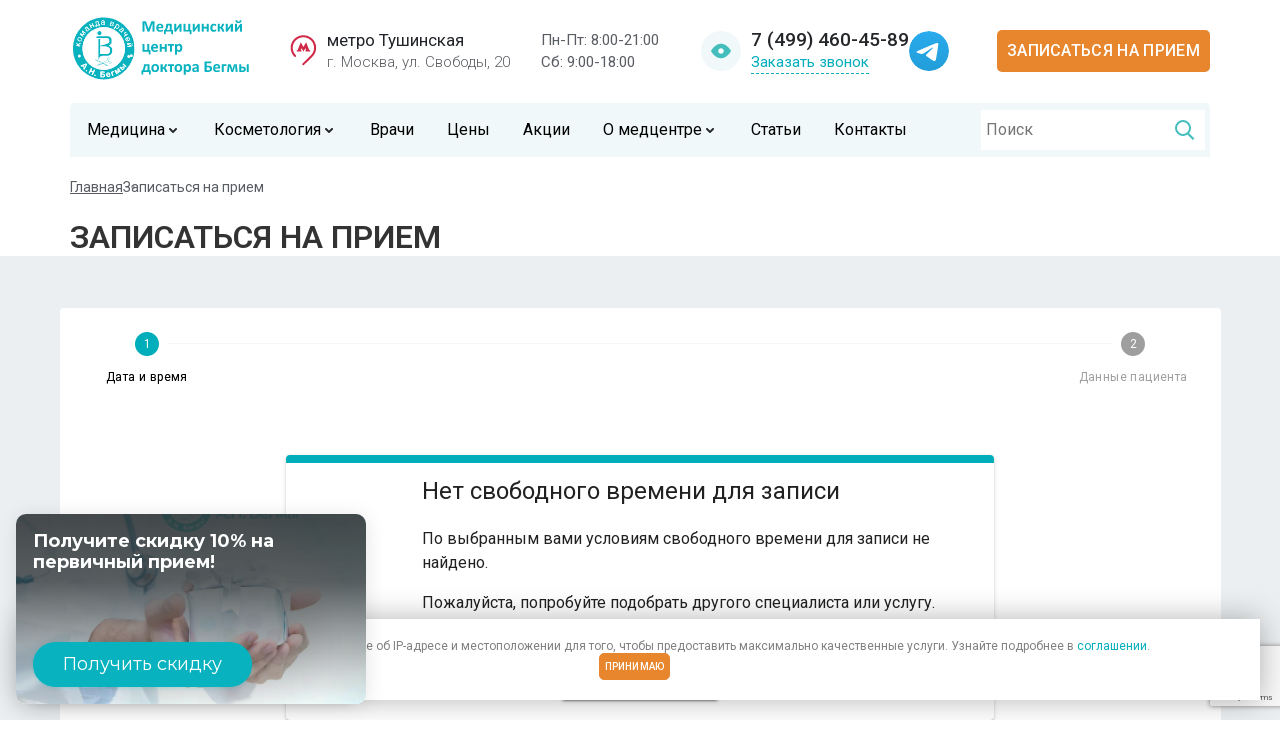

--- FILE ---
content_type: text/html; charset=UTF-8
request_url: https://begma.ru/online/
body_size: 19726
content:
<!doctype html><html lang="ru"><head><meta charset="UTF-8" ><meta name="viewport" content="width=device-width, initial-scale=1"> <script type="application/ld+json">{
    "@context": "https://schema.org",
    "@type": "DiagnosticLab",
    "name": "Медицинский центр доктора Бегмы",
    "alternateName": "Begma",
    "url": "https://begma.ru/",
    "logo": "https://begma.ru/wp-content/uploads/cropped-logo_m-32x32-optimized.webp",
    "contactPoint": [{
        "@type": "ContactPoint",
        "telephone": "8 (495) 021-50-44",
        "contactType": "customer service",
        "contactOption": ["TollFree","HearingImpairedSupported"],
        "areaServed": "RU",
        "availableLanguage": "Russian"
    },{
        "@type": "ContactPoint",
        "telephone": "8 (495) 021-50-44",
        "contactType": "reservations",
        "contactOption": ["TollFree","HearingImpairedSupported"],
        "areaServed": "RU",
        "availableLanguage": "Russian"
    }]
    }</script> <script type="application/ld+json">{
        "@context": "http://schema.org/",
        "@type": "LocalBusiness",
        "name": "Медицинский центр доктора Бегмы",
        "image": "https://begma.ru/wp-content/uploads/cropped-logo_m-32x32-optimized.webp",
        "priceRange": "700-94500",
        "telephone": "8 (495) 021-50-44",
        "url": "https://begma.ru/",
        "address": {
            "@type": "PostalAddress",
            "streetAddress": "ул. Свободы, 20.",
            "addressLocality": "г. Москва",
            "addressRegion": "Московская область",
            "postalCode": "125362",
            "addressCountry": "Russian Federation"
        },
        "openingHoursSpecification": [
            {
                "@type": "OpeningHoursSpecification",
                "dayOfWeek": ["Monday", "Tuesday", "Wednesday", "Thursday", "Friday"],
                "opens": "08:00",
                "closes": "21:00"
            },
            {
                "@type": "OpeningHoursSpecification",
                "dayOfWeek": ["Sunday", "Saturday"],
                "opens": "09:00",
                "closes": "18:00"
            }
        ]
    }</script> <link rel="stylesheet" href="https://begma.ru/wp-content/themes/begma/css/bootstrap.min.css"><link rel="stylesheet" href="https://begma.ru/wp-content/themes/begma/css/slick.css"><link rel="stylesheet" href="https://begma.ru/wp-content/themes/begma/css/slick-theme.css"><link rel="stylesheet" href="https://cdnjs.cloudflare.com/ajax/libs/fancybox/3.5.7/jquery.fancybox.min.css" ><link rel='stylesheet' id='google-fonts-1-css'
 href='https://fonts.googleapis.com/css?family=Roboto%3A100%2C100italic%2C200%2C200italic%2C300%2C300italic%2C400%2C400italic%2C500%2C500italic%2C600%2C600italic%2C700%2C700italic%2C800%2C800italic%2C900%2C900italic&amp;display=swap&amp;subset=cyrillic&amp;ver=6.4.2'
 type='text/css' media='all' ><link rel="stylesheet" href="https://begma.ru/wp-content/themes/begma/css/style.css?v=4"> <script src="https://begma.ru/wp-content/themes/begma/scripts/jquery.js"></script> <script src="https://begma.ru/wp-content/themes/begma/scripts/slick.min.js?v=1222"></script> <link rel="stylesheet" href="https://begma.ru/wp-content/themes/begma/css/custom.css?v=57"><meta name='robots' content='index, follow, max-image-preview:large, max-snippet:-1, max-video-preview:-1' /><meta name="description" content="Онлайн-запись на прием к врачу в Москве. Медицинский центр доктора Бегмы - опытные врачи, современное оборудование, сервис мирового уровня. Запись на прием онлайн на сайте и по телефону &#9743; +7 (495) 021-50-44." /><link rel="canonical" href="https://begma.ru/online/" /><meta property="og:locale" content="ru_RU" /><meta property="og:type" content="article" /><meta property="og:title" content="Записаться на прием - медицинский центр доктора Бегмы" /><meta property="og:description" content="Онлайн-запись на прием к врачу в Москве. Медицинский центр доктора Бегмы - опытные врачи, современное оборудование, сервис мирового уровня. Запись на прием онлайн на сайте и по телефону &#9743; +7 (495) 021-50-44." /><meta property="og:url" content="https://begma.ru/online/" /><meta property="og:site_name" content="Медицинский центр доктора Бегмы" /><meta property="article:modified_time" content="2025-11-14T10:48:43+00:00" /> <script type="application/ld+json" class="yoast-schema-graph">{"@context":"https://schema.org","@graph":[[],{"@type":"WebSite","@id":"https://begma.ru/#website","url":"https://begma.ru/","name":"Медицинский центр доктора Бегмы","description":"","publisher":{"@id":"https://begma.ru/#organization"},"inLanguage":"ru-RU"},{"@type":"Organization","@id":"https://begma.ru/#organization","name":"Медицинский центр доктора Бегмы","url":"https://begma.ru/","logo":{"@type":"ImageObject","inLanguage":"ru-RU","@id":"https://begma.ru/#/schema/logo/image/","url":"https://begma.ru/wp-content/uploads/2024/10/0b065040061f7efb1336687454642c2a-optimized.png","contentUrl":"https://begma.ru/wp-content/uploads/2024/10/0b065040061f7efb1336687454642c2a-optimized.png","width":268,"height":82,"caption":"Медицинский центр доктора Бегмы"},"image":{"@id":"https://begma.ru/#/schema/logo/image/"},"sameAs":["https://vk.com/club211217188","https://www.youtube.com/channel/UCDhH_T3Fo3m_nQaraB7wneA"]}]}</script> <link rel='stylesheet' id='wp-block-library-css' href='https://begma.ru/wp-includes/css/dist/block-library/style.min.css' type='text/css' media='all' /><style id='classic-theme-styles-inline-css' type='text/css'>/*! This file is auto-generated */
.wp-block-button__link{color:#fff;background-color:#32373c;border-radius:9999px;box-shadow:none;text-decoration:none;padding:calc(.667em + 2px) calc(1.333em + 2px);font-size:1.125em}.wp-block-file__button{background:#32373c;color:#fff;text-decoration:none}</style><style id='global-styles-inline-css' type='text/css'>body{--wp--preset--color--black: #000000;--wp--preset--color--cyan-bluish-gray: #abb8c3;--wp--preset--color--white: #ffffff;--wp--preset--color--pale-pink: #f78da7;--wp--preset--color--vivid-red: #cf2e2e;--wp--preset--color--luminous-vivid-orange: #ff6900;--wp--preset--color--luminous-vivid-amber: #fcb900;--wp--preset--color--light-green-cyan: #7bdcb5;--wp--preset--color--vivid-green-cyan: #00d084;--wp--preset--color--pale-cyan-blue: #8ed1fc;--wp--preset--color--vivid-cyan-blue: #0693e3;--wp--preset--color--vivid-purple: #9b51e0;--wp--preset--gradient--vivid-cyan-blue-to-vivid-purple: linear-gradient(135deg,rgba(6,147,227,1) 0%,rgb(155,81,224) 100%);--wp--preset--gradient--light-green-cyan-to-vivid-green-cyan: linear-gradient(135deg,rgb(122,220,180) 0%,rgb(0,208,130) 100%);--wp--preset--gradient--luminous-vivid-amber-to-luminous-vivid-orange: linear-gradient(135deg,rgba(252,185,0,1) 0%,rgba(255,105,0,1) 100%);--wp--preset--gradient--luminous-vivid-orange-to-vivid-red: linear-gradient(135deg,rgba(255,105,0,1) 0%,rgb(207,46,46) 100%);--wp--preset--gradient--very-light-gray-to-cyan-bluish-gray: linear-gradient(135deg,rgb(238,238,238) 0%,rgb(169,184,195) 100%);--wp--preset--gradient--cool-to-warm-spectrum: linear-gradient(135deg,rgb(74,234,220) 0%,rgb(151,120,209) 20%,rgb(207,42,186) 40%,rgb(238,44,130) 60%,rgb(251,105,98) 80%,rgb(254,248,76) 100%);--wp--preset--gradient--blush-light-purple: linear-gradient(135deg,rgb(255,206,236) 0%,rgb(152,150,240) 100%);--wp--preset--gradient--blush-bordeaux: linear-gradient(135deg,rgb(254,205,165) 0%,rgb(254,45,45) 50%,rgb(107,0,62) 100%);--wp--preset--gradient--luminous-dusk: linear-gradient(135deg,rgb(255,203,112) 0%,rgb(199,81,192) 50%,rgb(65,88,208) 100%);--wp--preset--gradient--pale-ocean: linear-gradient(135deg,rgb(255,245,203) 0%,rgb(182,227,212) 50%,rgb(51,167,181) 100%);--wp--preset--gradient--electric-grass: linear-gradient(135deg,rgb(202,248,128) 0%,rgb(113,206,126) 100%);--wp--preset--gradient--midnight: linear-gradient(135deg,rgb(2,3,129) 0%,rgb(40,116,252) 100%);--wp--preset--font-size--small: 13px;--wp--preset--font-size--medium: 20px;--wp--preset--font-size--large: 36px;--wp--preset--font-size--x-large: 42px;--wp--preset--spacing--20: 0.44rem;--wp--preset--spacing--30: 0.67rem;--wp--preset--spacing--40: 1rem;--wp--preset--spacing--50: 1.5rem;--wp--preset--spacing--60: 2.25rem;--wp--preset--spacing--70: 3.38rem;--wp--preset--spacing--80: 5.06rem;--wp--preset--shadow--natural: 6px 6px 9px rgba(0, 0, 0, 0.2);--wp--preset--shadow--deep: 12px 12px 50px rgba(0, 0, 0, 0.4);--wp--preset--shadow--sharp: 6px 6px 0px rgba(0, 0, 0, 0.2);--wp--preset--shadow--outlined: 6px 6px 0px -3px rgba(255, 255, 255, 1), 6px 6px rgba(0, 0, 0, 1);--wp--preset--shadow--crisp: 6px 6px 0px rgba(0, 0, 0, 1);}:where(.is-layout-flex){gap: 0.5em;}:where(.is-layout-grid){gap: 0.5em;}body .is-layout-flow > .alignleft{float: left;margin-inline-start: 0;margin-inline-end: 2em;}body .is-layout-flow > .alignright{float: right;margin-inline-start: 2em;margin-inline-end: 0;}body .is-layout-flow > .aligncenter{margin-left: auto !important;margin-right: auto !important;}body .is-layout-constrained > .alignleft{float: left;margin-inline-start: 0;margin-inline-end: 2em;}body .is-layout-constrained > .alignright{float: right;margin-inline-start: 2em;margin-inline-end: 0;}body .is-layout-constrained > .aligncenter{margin-left: auto !important;margin-right: auto !important;}body .is-layout-constrained > :where(:not(.alignleft):not(.alignright):not(.alignfull)){max-width: var(--wp--style--global--content-size);margin-left: auto !important;margin-right: auto !important;}body .is-layout-constrained > .alignwide{max-width: var(--wp--style--global--wide-size);}body .is-layout-flex{display: flex;}body .is-layout-flex{flex-wrap: wrap;align-items: center;}body .is-layout-flex > *{margin: 0;}body .is-layout-grid{display: grid;}body .is-layout-grid > *{margin: 0;}:where(.wp-block-columns.is-layout-flex){gap: 2em;}:where(.wp-block-columns.is-layout-grid){gap: 2em;}:where(.wp-block-post-template.is-layout-flex){gap: 1.25em;}:where(.wp-block-post-template.is-layout-grid){gap: 1.25em;}.has-black-color{color: var(--wp--preset--color--black) !important;}.has-cyan-bluish-gray-color{color: var(--wp--preset--color--cyan-bluish-gray) !important;}.has-white-color{color: var(--wp--preset--color--white) !important;}.has-pale-pink-color{color: var(--wp--preset--color--pale-pink) !important;}.has-vivid-red-color{color: var(--wp--preset--color--vivid-red) !important;}.has-luminous-vivid-orange-color{color: var(--wp--preset--color--luminous-vivid-orange) !important;}.has-luminous-vivid-amber-color{color: var(--wp--preset--color--luminous-vivid-amber) !important;}.has-light-green-cyan-color{color: var(--wp--preset--color--light-green-cyan) !important;}.has-vivid-green-cyan-color{color: var(--wp--preset--color--vivid-green-cyan) !important;}.has-pale-cyan-blue-color{color: var(--wp--preset--color--pale-cyan-blue) !important;}.has-vivid-cyan-blue-color{color: var(--wp--preset--color--vivid-cyan-blue) !important;}.has-vivid-purple-color{color: var(--wp--preset--color--vivid-purple) !important;}.has-black-background-color{background-color: var(--wp--preset--color--black) !important;}.has-cyan-bluish-gray-background-color{background-color: var(--wp--preset--color--cyan-bluish-gray) !important;}.has-white-background-color{background-color: var(--wp--preset--color--white) !important;}.has-pale-pink-background-color{background-color: var(--wp--preset--color--pale-pink) !important;}.has-vivid-red-background-color{background-color: var(--wp--preset--color--vivid-red) !important;}.has-luminous-vivid-orange-background-color{background-color: var(--wp--preset--color--luminous-vivid-orange) !important;}.has-luminous-vivid-amber-background-color{background-color: var(--wp--preset--color--luminous-vivid-amber) !important;}.has-light-green-cyan-background-color{background-color: var(--wp--preset--color--light-green-cyan) !important;}.has-vivid-green-cyan-background-color{background-color: var(--wp--preset--color--vivid-green-cyan) !important;}.has-pale-cyan-blue-background-color{background-color: var(--wp--preset--color--pale-cyan-blue) !important;}.has-vivid-cyan-blue-background-color{background-color: var(--wp--preset--color--vivid-cyan-blue) !important;}.has-vivid-purple-background-color{background-color: var(--wp--preset--color--vivid-purple) !important;}.has-black-border-color{border-color: var(--wp--preset--color--black) !important;}.has-cyan-bluish-gray-border-color{border-color: var(--wp--preset--color--cyan-bluish-gray) !important;}.has-white-border-color{border-color: var(--wp--preset--color--white) !important;}.has-pale-pink-border-color{border-color: var(--wp--preset--color--pale-pink) !important;}.has-vivid-red-border-color{border-color: var(--wp--preset--color--vivid-red) !important;}.has-luminous-vivid-orange-border-color{border-color: var(--wp--preset--color--luminous-vivid-orange) !important;}.has-luminous-vivid-amber-border-color{border-color: var(--wp--preset--color--luminous-vivid-amber) !important;}.has-light-green-cyan-border-color{border-color: var(--wp--preset--color--light-green-cyan) !important;}.has-vivid-green-cyan-border-color{border-color: var(--wp--preset--color--vivid-green-cyan) !important;}.has-pale-cyan-blue-border-color{border-color: var(--wp--preset--color--pale-cyan-blue) !important;}.has-vivid-cyan-blue-border-color{border-color: var(--wp--preset--color--vivid-cyan-blue) !important;}.has-vivid-purple-border-color{border-color: var(--wp--preset--color--vivid-purple) !important;}.has-vivid-cyan-blue-to-vivid-purple-gradient-background{background: var(--wp--preset--gradient--vivid-cyan-blue-to-vivid-purple) !important;}.has-light-green-cyan-to-vivid-green-cyan-gradient-background{background: var(--wp--preset--gradient--light-green-cyan-to-vivid-green-cyan) !important;}.has-luminous-vivid-amber-to-luminous-vivid-orange-gradient-background{background: var(--wp--preset--gradient--luminous-vivid-amber-to-luminous-vivid-orange) !important;}.has-luminous-vivid-orange-to-vivid-red-gradient-background{background: var(--wp--preset--gradient--luminous-vivid-orange-to-vivid-red) !important;}.has-very-light-gray-to-cyan-bluish-gray-gradient-background{background: var(--wp--preset--gradient--very-light-gray-to-cyan-bluish-gray) !important;}.has-cool-to-warm-spectrum-gradient-background{background: var(--wp--preset--gradient--cool-to-warm-spectrum) !important;}.has-blush-light-purple-gradient-background{background: var(--wp--preset--gradient--blush-light-purple) !important;}.has-blush-bordeaux-gradient-background{background: var(--wp--preset--gradient--blush-bordeaux) !important;}.has-luminous-dusk-gradient-background{background: var(--wp--preset--gradient--luminous-dusk) !important;}.has-pale-ocean-gradient-background{background: var(--wp--preset--gradient--pale-ocean) !important;}.has-electric-grass-gradient-background{background: var(--wp--preset--gradient--electric-grass) !important;}.has-midnight-gradient-background{background: var(--wp--preset--gradient--midnight) !important;}.has-small-font-size{font-size: var(--wp--preset--font-size--small) !important;}.has-medium-font-size{font-size: var(--wp--preset--font-size--medium) !important;}.has-large-font-size{font-size: var(--wp--preset--font-size--large) !important;}.has-x-large-font-size{font-size: var(--wp--preset--font-size--x-large) !important;}
.wp-block-navigation a:where(:not(.wp-element-button)){color: inherit;}
:where(.wp-block-post-template.is-layout-flex){gap: 1.25em;}:where(.wp-block-post-template.is-layout-grid){gap: 1.25em;}
:where(.wp-block-columns.is-layout-flex){gap: 2em;}:where(.wp-block-columns.is-layout-grid){gap: 2em;}
.wp-block-pullquote{font-size: 1.5em;line-height: 1.6;}</style><link rel='stylesheet' id='contact-form-7-css' href='https://begma.ru/wp-content/plugins/contact-form-7/includes/css/styles.css' type='text/css' media='all' /><link rel='stylesheet' id='ivory-search-styles-css' href='https://begma.ru/wp-content/plugins/add-search-to-menu/public/css/ivory-search.min.css' type='text/css' media='all' /><link rel='stylesheet' id='bvi-styles-css' href='https://begma.ru/wp-content/plugins/button-visually-impaired/assets/css/bvi.min.css' type='text/css' media='all' /><style id='bvi-styles-inline-css' type='text/css'>.bvi-widget,
			.bvi-shortcode a,
			.bvi-widget a, 
			.bvi-shortcode {
				color: #ffffff;
				background-color: #e53935;
			}
			.bvi-widget .bvi-svg-eye,
			.bvi-shortcode .bvi-svg-eye {
			    display: inline-block;
                overflow: visible;
                width: 1.125em;
                height: 1em;
                font-size: 2em;
                vertical-align: middle;
			}
			.bvi-widget,
			.bvi-shortcode {
			    -webkit-transition: background-color .2s ease-out;
			    transition: background-color .2s ease-out;
			    cursor: pointer;
			    border-radius: 2px;
			    display: inline-block;
			    padding: 5px 10px;
			    vertical-align: middle;
			    text-decoration: none;
			}</style> <script type='text/javascript' defer='defer' src='https://begma.ru/wp-includes/js/jquery/jquery.min.js' id='jquery-core-js'></script> <script type='text/javascript' id='wp-wpso-front-scripts-js-extra'>var wpso = {"ajaxurl":"https:\/\/begma.ru\/wp-admin\/admin-ajax.php","user_items":[]};</script> <script type='text/javascript' async='async' src='https://begma.ru/wp-content/plugins/wp-sort-order/js/front-scripts.js?t=2026010101' id='wp-wpso-front-scripts-js'></script> <link rel="https://api.w.org/" href="https://begma.ru/wp-json/" /><link rel="alternate" type="application/json" href="https://begma.ru/wp-json/wp/v2/pages/11359" /><meta name="generator" content="WordPress 6.3.1" /><link rel='shortlink' href='https://begma.ru/?p=11359' /><meta name="yandex-verification" content="20c3e8fe4493ad98" />  <script type="text/javascript" >(function(m,e,t,r,i,k,a){m[i]=m[i]||function(){(m[i].a=m[i].a||[]).push(arguments)};
   m[i].l=1*new Date();
   for (var j = 0; j < document.scripts.length; j++) {if (document.scripts[j].src === r) { return; }}
   k=e.createElement(t),a=e.getElementsByTagName(t)[0],k.async=1,k.src=r,a.parentNode.insertBefore(k,a)})
   (window, document, "script", "https://mc.yandex.ru/metrika/tag.js", "ym");

   ym(89594801, "init", {
        clickmap:true,
        trackLinks:true,
        accurateTrackBounce:true,
        webvisor:true
   });</script> <link rel="icon" href="https://begma.ru/wp-content/uploads/cropped-logo_m-32x32-optimized.webp" sizes="32x32" /><link rel="icon" href="https://begma.ru/wp-content/uploads/cropped-logo_m-192x192-optimized.webp" sizes="192x192" /><link rel="apple-touch-icon" href="https://begma.ru/wp-content/uploads/cropped-logo_m-180x180-optimized.webp" /><meta name="msapplication-TileImage" content="https://begma.ru/wp-content/uploads/cropped-logo_m-270x270-optimized.webp" /><title> Записаться на прием - медицинский центр доктора Бегмы</title>  <script>(function(w, d, s, o){
  var j = d.createElement(s); j.async = true; j.src = '//script.marquiz.ru/v2.js';j.onload = function() {
    if (document.readyState !== 'loading') Marquiz.init(o);
    else document.addEventListener("DOMContentLoaded", function() {
      Marquiz.init(o);
    });
  };
  d.head.insertBefore(j, d.head.firstElementChild);
})(window, document, 'script', {
    host: '//quiz.marquiz.ru',
    region: 'eu',
    id: '66eaa2063bdf7d0026e49b6d',
    autoOpen: false,
    autoOpenFreq: 'once',
    openOnExit: false,
    disableOnMobile: false
  }
);</script> </head><body class="page-template page-template-tpl-price-new page-template-tpl-price-new-php page page-id-11359 begma">  <script>Element.prototype.matches || (Element.prototype.matches = Element.prototype.matchesSelector || Element.prototype.webkitMatchesSelector || Element.prototype.mozMatchesSelector || Element.prototype.msMatchesSelector), Element.prototype.closest || (Element.prototype.closest = function (e) { for (var t = this; t;) { if (t.matches(e)) return t; t = t.parentElement } return null });
    var ct_get_val = function (form, selector) { if (!!form.querySelector(selector)) { return form.querySelector(selector).value; } else { return ''; } }
    document.addEventListener('click', function (e) { SendCalltouch(e) });
    function SendCalltouch(e) {
        var t_el = e.target;
        if (t_el.closest('form.step-personal button[type="button"]')) {
            try {
                var form = t_el.closest('form');
                var last_name = ct_get_val(form, 'input[name="last_name"]');
                var name = ct_get_val(form, 'input[name="name"]');
                var third_name = ct_get_val(form, 'input[name="third_name"]');
                var fio = `${last_name} ${name} ${third_name}`
                var phone = ct_get_val(form, 'input[name="phone"]');
                var email = ct_get_val(form, 'input[name="email"]');
                var sub = 'Запись на прием с ' + location.hostname;
                var check = !!form.querySelector('input[type="checkbox"]') ? form.querySelector('input[type="checkbox"]').checked : true;
                var ct_site_id = 73367;
                var ct_data = {
                    fio: fio.trim(),
                    phoneNumber: phone,
                    email: email,
                    subject: sub,
                    requestUrl: location.href,
                    sessionId: window.call_value
                };
                var post_data = Object.keys(ct_data).reduce(function (a, k) { if (!!ct_data[k]) { a.push(k + '=' + encodeURIComponent(ct_data[k])); } return a }, []).join('&');
                var CT_URL = 'https://api.calltouch.ru/calls-service/RestAPI/requests/' + ct_site_id + '/register/';
                var ct_valid = phone.replace(/[^0-9]/gim, '').length > 9 && check;
                console.log(ct_data, ct_valid)
                if (ct_valid && !window.ct_snd_flag) {
                    window.ct_snd_flag = 1; setTimeout(function () { window.ct_snd_flag = 0; }, 15000);
                    var request = window.ActiveXObject ? new ActiveXObject("Microsoft.XMLHTTP") : new XMLHttpRequest();
                    request.open("POST", CT_URL, true); request.setRequestHeader('Content-Type', 'application/x-www-form-urlencoded');
                    request.send(post_data);
                }
            } catch (e) { console.log(e); }
        }
    }</script> <script>jQuery(document).on('wpcf7mailsent', function (e) {
        var m = jQuery(e.target);
        var fio = m.find('input[name*="name"],input[placeholder*="Имя"]').val();
        var phone = m.find('input[name*="tel"],input[type*="tel"], input[name*="phone"]').val();
        var mail = m.find('input[name*="email"],input[type*="email"]').val();
        var ct_site_id = '73367';
        var sub = 'Заявка c ' + location.hostname;
        var ct_data = {
            fio: fio,
            phoneNumber: phone,
            email: mail,
            subject: sub,
            requestUrl: location.href,
            sessionId: window.call_value
        };
        console.log(ct_data);
        if (!!phone) {
            jQuery.ajax({
                url: 'https://api.calltouch.ru/calls-service/RestAPI/requests/' + ct_site_id + '/register/',
                dataType: 'json', type: 'POST', data: ct_data, async: false
            });
        }
    });</script> <script type="text/javascript">window.addEventListener("load", function () {
    try {
        var observer = new MutationObserver(function (mutations) {
            try {

                var site_id = '73367';
                var CT_URL = 'https://api.calltouch.ru/calls-service/RestAPI/requests/' + site_id + '/register/';
                var ct_valid = !!phoneNumber && phoneNumber.replace(/[^0-9]/gim, '').length > 10;
                console.log(ct_data, ct_valid);
                if (ct_valid && !window.ct_snd_flag) {
                    window.ct_snd_flag = 1;
                    setTimeout(function () {
                        window.ct_snd_flag = 0;
                    }, 20000);
                    var request = window.ActiveXObject ? new ActiveXObject("Microsoft.XMLHTTP") : new XMLHttpRequest();
                    request.open("POST", CT_URL, true);
                    request.setRequestHeader('Content-Type', 'application/x-www-form-urlencoded');
                    request.send(post_data);
                }

            } catch (e) {
                console.log(e);
            }
        });
        observer.observe(jQuery('body')[0], {
            childList: true,
        });
    } catch (e) {
        console.log(e);
    }
});</script> <div class="modal fade modal-consultation" id="modal-callback" tabindex="-1" role="dialog" aria-hidden="true"><div class="modal-dialog modal-dialog-centered" role="document"><div class="modal-content"><div class="modal-body"> <button class="btn-close" data-bs-toggle="modal" data-bs-target="#modal-callback"></button><div class="title">ЗАКАЗАТЬ ЗВОНОК</div><div class="subtitle">Мы свяжемся с вами, ответим на все вопросы и при необходимости запишем на прием.</div><div class="wpcf7 no-js" id="wpcf7-f5603-o1" lang="ru-RU" dir="ltr"><div class="screen-reader-response"><p role="status" aria-live="polite" aria-atomic="true"></p><ul></ul></div><form action="/online/#wpcf7-f5603-o1" method="post" class="wpcf7-form init" aria-label="Контактная форма" novalidate="novalidate" data-status="init"><div style="display: none;"> <input type="hidden" name="_wpcf7" value="5603" /> <input type="hidden" name="_wpcf7_version" value="5.8.1" /> <input type="hidden" name="_wpcf7_locale" value="ru_RU" /> <input type="hidden" name="_wpcf7_unit_tag" value="wpcf7-f5603-o1" /> <input type="hidden" name="_wpcf7_container_post" value="0" /> <input type="hidden" name="_wpcf7_posted_data_hash" value="" /> <input type="hidden" name="_wpcf7_recaptcha_response" value="" /></div><div class="inputs"><p><label> Ваше имя<br /> <input size="40" class="wpcf7-form-control wpcf7-text" id="name" aria-invalid="false" placeholder="Ваше имя" value="" type="text" name="form-name" /><br /> </label></p><p><label> Ваш телефон*<br /> <input type="text" value="" name="form-phone" id="form-phone" class="wpcf7-form-control wpcf7-mask wpcf7-validates-as-required wpcf7mf-mask" size="40" aria-required="1" aria-invalid="" placeholder="+7 999 999-99-99" data-mask="+7 ___ ___-__-__" /><br /> </label></p><div class="privacy"><p><span class="wpcf7-form-control wpcf7-checkbox"><span class="wpcf7-list-item first last"><input type="checkbox" name="privacy-rule[]" value="" /><span class="wpcf7-list-item-label"></span></span></span> Согласен с условиями пользовательского <a href="https://begma.ru/politika-v-otnoshenii-obrabotki-personalnyh-dannyh/" target="_blank">соглашения и условиями обработки данных</a>.</p></div><div><p><input class="wpcf7-form-control wpcf7-submit has-spinner btn btn__yellow" type="submit" value="отправить" /><input type="hidden" name="tag_to_calltouch" value="Форма консультация в модальном окне" /></p></div></div><div class="wpcf7-response-output" aria-hidden="true"></div></form></div></div></div></div></div><div class="modal fade modal-consultation" id="modal-sale" tabindex="-1" role="dialog" aria-hidden="true"><div class="modal-dialog modal-dialog-centered" role="document"><div class="modal-content"><div class="modal-body"> <button class="btn-close" data-bs-toggle="modal" data-bs-target="#modal-sale"></button><div class="title">Запись на акцию</div><div class="subtitle">Мы свяжемся с вами, ответим на все вопросы и при необходимости запишем на прием.</div><div class="wpcf7 no-js" id="wpcf7-f5603-o2" lang="ru-RU" dir="ltr"><div class="screen-reader-response"><p role="status" aria-live="polite" aria-atomic="true"></p><ul></ul></div><form action="/online/#wpcf7-f5603-o2" method="post" class="wpcf7-form init" aria-label="Контактная форма" novalidate="novalidate" data-status="init"><div style="display: none;"> <input type="hidden" name="_wpcf7" value="5603" /> <input type="hidden" name="_wpcf7_version" value="5.8.1" /> <input type="hidden" name="_wpcf7_locale" value="ru_RU" /> <input type="hidden" name="_wpcf7_unit_tag" value="wpcf7-f5603-o2" /> <input type="hidden" name="_wpcf7_container_post" value="0" /> <input type="hidden" name="_wpcf7_posted_data_hash" value="" /> <input type="hidden" name="_wpcf7_recaptcha_response" value="" /></div><div class="inputs"><p><label> Ваше имя<br /> <input size="40" class="wpcf7-form-control wpcf7-text" aria-invalid="false" placeholder="Ваше имя" value="" type="text" name="form-name" /><br /> </label></p><p><label> Ваш телефон*<br /> <input type="text" value="" name="form-phone" class="wpcf7-form-control wpcf7-mask wpcf7-validates-as-required wpcf7mf-mask" size="40" aria-required="1" aria-invalid="" placeholder="+7 999 999-99-99" data-mask="+7 ___ ___-__-__" /><br /> </label></p><div class="privacy"><p><span class="wpcf7-form-control wpcf7-checkbox"><span class="wpcf7-list-item first last"><input type="checkbox" name="privacy-rule[]" value="" /><span class="wpcf7-list-item-label"></span></span></span> Согласен с условиями пользовательского <a href="https://begma.ru/politika-v-otnoshenii-obrabotki-personalnyh-dannyh/" target="_blank">соглашения и условиями обработки данных</a>.</p></div><div><p><input class="wpcf7-form-control wpcf7-submit has-spinner btn btn__yellow" type="submit" value="отправить" /><input type="hidden" name="tag_to_calltouch" value="Форма консультация в модальном окне" /></p></div></div><div class="wpcf7-response-output" aria-hidden="true"></div></form></div></div></div></div></div><div class="modal fade modal-consultation brochure" id="modal-brochure" tabindex="-1" role="dialog" aria-hidden="true"><div class="modal-dialog modal-dialog-centered" role="document"><div class="modal-content"><div class="modal-body"> <button class="btn-close" data-bs-toggle="modal" data-bs-target="#modal-brochure"></button><div class="title">Оставьте вашу почту и мы вышлем вам брошюру</div><div class="wpcf7 no-js" id="wpcf7-f6719-o3" lang="ru-RU" dir="ltr"><div class="screen-reader-response"><p role="status" aria-live="polite" aria-atomic="true"></p><ul></ul></div><form action="/online/#wpcf7-f6719-o3" method="post" class="wpcf7-form init form-brochure" aria-label="Контактная форма" novalidate="novalidate" data-status="init"><div style="display: none;"> <input type="hidden" name="_wpcf7" value="6719" /> <input type="hidden" name="_wpcf7_version" value="5.8.1" /> <input type="hidden" name="_wpcf7_locale" value="ru_RU" /> <input type="hidden" name="_wpcf7_unit_tag" value="wpcf7-f6719-o3" /> <input type="hidden" name="_wpcf7_container_post" value="0" /> <input type="hidden" name="_wpcf7_posted_data_hash" value="" /> <input type="hidden" name="_wpcf7_recaptcha_response" value="" /></div><div class="inputs"><p><label><br /> <input type="text" value="" name="mask-phone" class="wpcf7-form-control wpcf7-mask wpcf7-validates-as-required wpcf7mf-mask" size="40" aria-required="1" aria-invalid="" placeholder="+7 (___) ___-__-__" data-mask="+7 (___) ___-__-__" /><br /> </label><br /> <label><br /> <input size="40" class="wpcf7-form-control wpcf7-email wpcf7-validates-as-required wpcf7-text wpcf7-validates-as-email" id="form-email" aria-required="true" aria-invalid="false" placeholder="Введите ваш e-mail" value="" type="email" name="form-email" /><br /> </label></p><div class="privacy"><p><span class="wpcf7-form-control wpcf7-checkbox"><span class="wpcf7-list-item first last"><input type="checkbox" name="privacy-rule[]" value="" /><span class="wpcf7-list-item-label"></span></span></span> Согласен с условиями пользовательского <a href="https://begma.ru/politika-v-otnoshenii-obrabotki-personalnyh-dannyh/" target="_blank">соглашения и условиями обработки данных</a>.</p></div><div><p><input class="wpcf7-form-control wpcf7-submit has-spinner btn btn__yellow" type="submit" value="Получить брошюру" /><input type="hidden" name="tag_to_calltouch" value="Форма получения брошюры" /></p></div></div><p><input type="hidden" name="bptid" value="11359"/><input type="hidden" name="bpttype" value="post"/></p><div class="wpcf7-response-output" aria-hidden="true"></div></form></div></div></div></div></div><header class="header"><div class="container header__top"> <a href="/"> <img class="skip-lazy" src="https://begma.ru/wp-content/uploads/2024/01/logo_begma.svg" alt="МЦ Бегмы" title="Медицинский центр доктора Бегмы"> </a><div class="metro"><div>метро Тушинская</div><div>г. Москва, ул. Свободы, 20</div></div><div class="worktime"><div> Пн-Пт: 8:00-21:00 <br> Сб: 9:00-18:00</div></div><div class="header__info"> <button class="btn-search"> Поиск </button><div class="header__eyes"><div class="bvi-shortcode"> <a href="" class="bvi-open" style="color: transparent; cursor: pointer"> инструменты для слабовидящих <svg aria-hidden="true" focusable="false" role="img" xmlns="http://www.w3.org/2000/svg" viewBox="0 0 576 512" class="bvi-svg-eye"> <path fill="currentColor" d="M572.52 241.4C518.29 135.59 410.93 64 288 64S57.68 135.64 3.48 241.41a32.35 32.35 0 0 0 0 29.19C57.71 376.41 165.07 448 288 448s230.32-71.64 284.52-177.41a32.35 32.35 0 0 0 0-29.19zM288 400a144 144 0 1 1 144-144 143.93 143.93 0 0 1-144 144zm0-240a95.31 95.31 0 0 0-25.31 3.79 47.85 47.85 0 0 1-66.9 66.9A95.78 95.78 0 1 0 288 160z" class="bvi-svg-eye"></path> </svg> </a></div></div><div class="phone"> <a href="tel:+74994604589" class="ya-hphone">7 (499) 460-45-89</a> <a href="" data-bs-toggle="modal" data-bs-target="#modal-callback" data-fname="Обратный звонок шапка">Заказать звонок</a></div> <a class="telegram" href="https://t.me/medcenterbegmy"> telegram </a> <a href="tel:+74994604589" class="tel-icon ya-hphone"> 7 (499) 460-45-89 </a></div><div class="buttons"> <a href="/online/" class="application"> Записаться на прием </a> <button class="burger"> Мобильное меню <span></span> <span></span> <span></span> </button></div></div><div class="container header__bottom"><ul id="menu-header" class="navigation n_navigation"><li class="menu-item-has-children df_block"> <a href="/services/">Медицина</a><ul class="sub-menu"><li class="menu-item-has-children items-row-third"> <a href="https://begma.ru/services/flebolog/">Флебология</a><div class="sub-menu"><div> <span>Заболевания</span><ul><li> <a href="https://begma.ru/services/flebolog/lechenie-varikoza-u-zhenshhin/">Лечение варикоза у женщин</a></li><li> <a href="https://begma.ru/services/flebolog/lechenie-tyazhesti-v-nogah/">Лечение тяжести в ногах</a></li><li> <a href="https://begma.ru/services/flebolog/lechenie-sosudistyh-zvezdochek/">Лечение сосудистых звездочек</a></li><li> <a href="https://begma.ru/services/flebolog/lechenie-varikoza-ruk/">Варикоз рук</a></li><li> <a href="https://begma.ru/services/flebolog/varikoz-nog/">Варикоз ног</a></li></ul></div><div> <span>Услуги</span><ul><li> <a href="https://begma.ru/services/flebolog/udalenie-sosudistyh-zvezdochek-na-nogah-lazerom/">Удаление сосудистых звездочек на ногах лазером</a></li><li> <a href="https://begma.ru/services/flebolog/jeho-skleroterapija-ven/">ЭХО-склеротерапия вен</a></li><li> <a href="https://begma.ru/services/flebolog/kombinirovannaja-flebjektomija/">Комбинированная флебэктомия</a></li><li> <a href="https://begma.ru/services/flebolog/miniflebjektomija/">Минифлебэктомия</a></li><li> <a href="https://begma.ru/services/flebolog/udalenie-sosudistyh-zvezdochek-na-nogah/">Удаление сосудистых звездочек на ногах</a></li><li> <a href="https://begma.ru/services/flebolog/konsultacziya-flebologa/">Консультация флеболога</a></li><li> <a href="https://begma.ru/services/flebolog/flebektomiya-ven-nizhnih-konechnostej/">Флебэктомия вен нижних конечностей</a></li><li> <a href="https://begma.ru/services/flebolog/pennaya-skleroterapiya/">Пенная склеротерапия вен</a></li><li> <a href="https://begma.ru/services/flebolog/endovazalnaya-lazernaya-koagulyacziya-ven-evlk/">Эндовазальная лазерная коагуляция вен (ЭВЛК)</a></li><li> <a href="https://begma.ru/services/flebolog/sosudistyj-hirurg/">Сосудистая хирургия</a></li><li> <a href="https://begma.ru/services/flebolog/mikroskleroterapiya/">Микросклеротерапия</a></li><li> <a href="https://begma.ru/services/flebolog/skleroterapiya-ven/">Склеротерапия вен</a></li></ul></div></div></li><li class="menu-item-has-children items-row-third"> <a href="https://begma.ru/services/hirurg/">Хирургия</a><div class="sub-menu"><div> <span>Заболевания</span><ul><li> <a href="https://begma.ru/services/hirurg/diabeticheskaya-stopa-3/">Диабетическая стопа</a></li><li> <a href="https://begma.ru/services/hirurg/troficheskie-yazvy/">Трофические язвы</a></li><li> <a href="https://begma.ru/services/hirurg/abdominalnye-i-pahovye-gryzhi/">Пупочные и паховые грыжи</a></li></ul></div><div> <span>Услуги</span><ul><li> <a href="https://begma.ru/services/hirurg/lechenie-troficheskih-jazv-lazerom/">Лечение трофических язв лазером</a></li><li> <a href="https://begma.ru/services/hirurg/skleroterapija-uzlov-shhitovidnoj-zhelezy/">Склеротерапия узлов щитовидной железы</a></li><li> <a href="https://begma.ru/services/hirurg/vakuum-terapija-ran/">Вакуумная терапия ран</a></li><li> <a href="https://begma.ru/services/hirurg/angiogenez/">Терапевтический ангиогенез</a></li></ul></div></div></li><li class="menu-item-has-children items-row-third"> <a href="https://begma.ru/services/uzi/">УЗИ</a><div class="sub-menu"><div> <span>Услуги</span><ul><li> <a href="https://begma.ru/services/uzi/uzi-serdca/">УЗИ сердца (эхокардиография, ЭхоКГ) в Москве</a></li><li> <a href="https://begma.ru/services/uzi/diagnostika-ven-nizhnih-konechnostej/">Диагностика вен нижних конечностей</a></li><li> <a href="https://begma.ru/services/uzi/ultrazvukovaya-dopplerografiya-uzdg/">Ультразвуковая допплерография (УЗДГ)</a></li><li> <a href="https://begma.ru/services/uzi/uzi-sosudov-nog/">УЗИ нижних конечностей</a></li></ul></div></div></li><li class="menu-item-has-children items-row-third"> <a href="https://begma.ru/services/ginekolog/">Гинекология</a><div class="sub-menu"><div> <span>Заболевания</span><ul><li> <a href="https://begma.ru/services/ginekolog/anomalnoe-matochnoe-krovotechenie/">Аномальное маточное кровотечение</a></li><li> <a href="https://begma.ru/services/ginekolog/mioma-matki/">Миома матки</a></li><li> <a href="https://begma.ru/services/ginekolog/obrazovanija-jaichnikov/">Образования яичников</a></li><li> <a href="https://begma.ru/services/ginekolog/vospalitelnye-zabolevanija-zhenskoj-polovoj-sfery/">Воспалительные заболевания женской половой сферы</a></li><li> <a href="https://begma.ru/services/ginekolog/adenomioz-jendometrija/">Аденомиоз и эндометриоз</a></li><li> <a href="https://begma.ru/services/ginekolog/matochnye-krovotechenija/">Маточные кровотечения</a></li><li> <a href="https://begma.ru/services/ginekolog/ginekologiya-i-beremennost/">Гинекология и беременность</a></li></ul></div></div></li><li class="menu-item-has-children items-row-third"> <a href="https://begma.ru/services/nevrolog/">Неврология</a><div class="sub-menu"><div> <span>Услуги</span><ul><li> <a href="https://begma.ru/services/nevrolog/transkranialnaya-magnitnaya-stimulyatsiya-tms/">Транскраниальная магнитная стимуляция (ТМС)</a></li></ul></div></div></li><li class="menu-item-has-children items-row-third"> <a href="https://begma.ru/services/kardiolog/">Кардиология</a><div class="sub-menu"><div> <span>Заболевания</span><ul><li> <a href="https://begma.ru/services/kardiolog/postinfarktnyj-kardioskleroz/">Постинфарктный кардиосклероз</a></li><li> <a href="https://begma.ru/services/kardiolog/ishemija-miokarda/">Ишемия миокарда</a></li><li> <a href="https://begma.ru/services/kardiolog/ishemiya-i-aritmiya/">Ишемия и аритмия</a></li></ul></div></div></li><li class="menu-item-has-children items-row-third"> <a href="https://begma.ru/services/proktolog/">Проктология</a><div class="sub-menu"><div> <span>Заболевания</span><ul><li> <a href="https://begma.ru/services/proktolog/lechenie-analnoj-treshhiny/">Лечение анальной трещины</a></li></ul></div><div> <span>Услуги</span><ul><li> <a href="https://begma.ru/services/proktolog/hirurg-proktolog/">Хирург-проктолог</a></li><li> <a href="https://begma.ru/services/proktolog/konsultacziya-proktologa/">Консультация проктолога</a></li></ul></div></div></li><li class="menu-item-has-children items-row-third"> <a href="https://begma.ru/services/urolog/">Урология</a><div class="sub-menu"><div> <span>Заболевания</span><ul><li> <a href="https://begma.ru/services/urolog/varikocele/">Варикоцеле</a></li><li> <a href="https://begma.ru/services/urolog/fimoz/">Фимоз</a></li></ul></div><div> <span>Услуги</span><ul><li> <a href="https://begma.ru/services/urolog/obrezanie-cirkumcizija/">Обрезание (циркумцизия)</a></li><li> <a href="https://begma.ru/services/urolog/priem-urologa/">Прием врача-уролога в Москве</a></li></ul></div></div></li><li > <a href="https://begma.ru/services/podolog/">Подология</a></li><li class="menu-item-has-children items-row-third"> <a href="https://begma.ru/services/endokrinolog-2/">Эндокринология</a><div class="sub-menu"><div> <span>Заболевания</span><ul><li> <a href="https://begma.ru/services/endokrinolog-2/saharnyj-diabet/">Сахарный диабет</a></li><li> <a href="https://begma.ru/services/endokrinolog-2/vozrastnye-izmeneniya/">Возрастные изменения</a></li></ul></div></div></li><li class="menu-item-has-children items-row-third"> <a href="https://begma.ru/services/travmatologiya-i-ortopediya/">Травматология и ортопедия</a><div class="sub-menu"><div> <span>Заболевания</span><ul><li> <a href="https://begma.ru/services/travmatologiya-i-ortopediya/valgusnaya-deformacziya-lechenie/">Вальгусная деформация</a></li></ul></div><div> <span>Услуги</span><ul><li> <a href="https://begma.ru/services/travmatologiya-i-ortopediya/ukoly-v-koleno-dlja-sustavov/">Уколы в колено для суставов</a></li><li> <a href="https://begma.ru/services/travmatologiya-i-ortopediya/inekcii-gialuronovoj-kisloty-pri-artroze/">Инъекции гиалуроновой кислоты при артрозе</a></li><li> <a href="https://begma.ru/services/travmatologiya-i-ortopediya/lechenie-valgusnoj-deformacii-stopy/">Лечение вальгусной деформации стопы</a></li></ul></div></div></li><li class="menu-item-has-children items-row-third"> <a href="https://begma.ru/services/limfolog/">Лимфология</a><div class="sub-menu"><div> <span>Услуги</span><ul><li> <a href="https://begma.ru/services/limfolog/lechenie-limfostaza/">Лечение лимфостаза</a></li><li> <a href="https://begma.ru/services/limfolog/lechenie-limfedemy/">Лечение лимфедемы</a></li></ul></div></div></li><li > <a href="https://begma.ru/services/dietolog/">Диетология</a></li><li class="menu-item-has-children items-row-third"> <a href="https://begma.ru/services/kapelnicy/">Капельницы в Москве</a><div class="sub-menu"><div> <span>Услуги</span><ul><li> <a href="https://begma.ru/services/kapelnicy/infuzionnaya-terapiya/">Инфузионная терапия</a></li><li> <a href="https://begma.ru/services/kapelnicy/vodorodoterapiya-v-moskve/">Водородотерапия (ингаляции водородом)</a></li></ul></div></div></li><li > <a href="https://begma.ru/services/procedurnyj-kabinet/">Процедурный кабинет</a></li><li > <a href="https://begma.ru/services/terapevt/">Терапевт</a></li><li class="menu-item-has-children items-row-third"> <a href="https://begma.ru/services/fizioterapevt/">Физиотерапия</a><div class="sub-menu"><div> <span>Услуги</span><ul><li> <a href="https://begma.ru/services/fizioterapevt/jelektromiostimuljacija/">Электромиостимуляция</a></li><li> <a href="https://begma.ru/services/fizioterapevt/pressoterapija/">Прессотерапия</a></li><li> <a href="https://begma.ru/services/fizioterapevt/vlok/">Внутривенное лазерное облучение крови (ВЛОК)</a></li></ul></div></div></li></ul></li><li class="menu-item-has-children df_block"> <a href="/services/kosmetolog/">Косметология</a><ul class="sub-menu"><li > <a href="https://begma.ru/services/kosmetolog/udalenie-sosudistyh-zvezdochek-na-lice/">Удаление сосудистых звездочек на лице</a></li><li > <a href="https://begma.ru/services/kosmetolog/inekcionnaja-kosmetologija/">Инъекционная косметология</a></li><li > <a href="https://begma.ru/services/kosmetolog/apparatnaja-kosmetologija/">Аппаратная косметология</a></li><li > <a href="https://begma.ru/services/kosmetolog/jesteticheskaja-kosmetologija/">Эстетическая косметология</a></li><li class="menu-item-has-children items-row-third"> <a href="https://begma.ru/services/kosmetolog/lazernaja-kosmetologija/">Лазерная косметология</a><div class="sub-menu"><div> <span>Услуги</span><ul><li> <a href="https://begma.ru/services/kosmetolog/fotoomolozhenie-lica/">Фотоомоложение лица</a></li><li> <a href="https://begma.ru/services/kosmetolog/udalenie-sosudistyh-zvezdochek-lazerom/">Удаление сосудистых звездочек лазером</a></li><li> <a href="https://begma.ru/services/kosmetolog/udalenie-pigmentnyh-pyaten-lazerom/">Удаление пигментных пятен лазером</a></li><li> <a href="https://begma.ru/services/kosmetolog/fotoomolozhenie/">Фотоомоложение</a></li><li> <a href="https://begma.ru/services/kosmetolog/lazernaya-epilyatsiya/">Лазерная эпиляция</a></li></ul></div></div></li><li class="menu-item-has-children items-row-third"> <a href="https://begma.ru/services/kosmetolog/smas-lifting/">SMAS-лифтинг</a><div class="sub-menu"><div> <span>Услуги</span><ul><li> <a href="https://begma.ru/services/kosmetolog/smas-lifting-lba/">SMAS-лифтинг лба</a></li><li> <a href="https://begma.ru/services/kosmetolog/smas-lifting-kolenej/">SMAS-лифтинг коленей</a></li><li> <a href="https://begma.ru/services/kosmetolog/smas-lifting-ruk/">SMAS-лифтинг рук</a></li><li> <a href="https://begma.ru/services/kosmetolog/smas-lifting-zhivota/">SMAS-лифтинг живота</a></li><li> <a href="https://begma.ru/services/kosmetolog/smas-lifting-beder/">SMAS-лифтинг бедер</a></li><li> <a href="https://begma.ru/services/kosmetolog/smas-lifting-brylej/">SMAS-лифтинг брылей</a></li><li> <a href="https://begma.ru/services/kosmetolog/smas-lifting-srednej-treti-lica/">SMAS-лифтинг средней трети лица</a></li><li> <a href="https://begma.ru/services/kosmetolog/smas-lifting-tela/">SMAS-лифтинг тела</a></li><li> <a href="https://begma.ru/services/kosmetolog/smas-lifting-jagodic/">SMAS-лифтинг ягодиц</a></li><li> <a href="https://begma.ru/services/kosmetolog/smas-lifting-brovej/">SMAS-лифтинг бровей</a></li><li> <a href="https://begma.ru/services/kosmetolog/smas-lifting-grudi/">SMAS-лифтинг груди</a></li><li> <a href="https://begma.ru/services/kosmetolog/smas-lifting-podborodka/">SMAS-лифтинг подбородка</a></li><li> <a href="https://begma.ru/services/kosmetolog/smas-lifting-intimnoj-zony/">SMAS-лифтинг интимной зоны</a></li><li> <a href="https://begma.ru/services/kosmetolog/smas-lifting-dlja-muzhchin/">SMAS-лифтинг для мужчин</a></li><li> <a href="https://begma.ru/services/kosmetolog/smas-lifting-nosogubnyh-skladok/">SMAS-лифтинг носогубных складок</a></li><li> <a href="https://begma.ru/services/kosmetolog/smas-lifting-maljarnyh-meshkov/">SMAS-лифтинг малярных мешков</a></li><li> <a href="https://begma.ru/services/kosmetolog/smas-lifting-zony-dekolte/">SMAS-лифтинг зоны декольте</a></li><li> <a href="https://begma.ru/services/kosmetolog/smas-lifting-vek-i-zony-vokrug-glaz/">SMAS-лифтинг век и зоны вокруг глаз</a></li><li> <a href="https://begma.ru/services/kosmetolog/smas-lifting-nizhnej-treti-lica/">SMAS-лифтинг нижней трети лица</a></li><li> <a href="https://begma.ru/services/kosmetolog/smas-lifting-shei/">SMAS-лифтинг шеи</a></li><li> <a href="https://begma.ru/services/kosmetolog/smas-lifting-lica/">SMAS-лифтинг лица</a></li></ul></div></div></li><li > <a href="https://begma.ru/services/kosmetolog/mezoniti-pod-glaza/">Мезонити под глаза</a></li><li > <a href="https://begma.ru/services/kosmetolog/konsultacziya-kosmetologa/">Консультация косметолога</a></li><li > <a href="https://begma.ru/services/kosmetolog/inekczii-kollagena-kollagenoterapiya/">Инъекции коллагена (коллагенотерапия)</a></li><li > <a href="https://begma.ru/services/kosmetolog/prp-terapiya/">PRP-терапия</a></li><li > <a href="https://begma.ru/services/kosmetolog/mezoniti-dlya-licza/">Мезонити для лица</a></li><li > <a href="https://begma.ru/services/kosmetolog/zhidkie-mezoniti/">Жидкие мезонити</a></li><li > <a href="https://begma.ru/services/kosmetolog/niti-aptos/">Нити Аптос</a></li><li > <a href="https://begma.ru/services/kosmetolog/niti-threads/">Нити Threads</a></li><li > <a href="https://begma.ru/services/kosmetolog/chistka-licza/">Чистка лица</a></li><li > <a href="https://begma.ru/services/kosmetolog/botulinoterapiya/">Ботулинотерапия</a></li><li > <a href="https://begma.ru/services/kosmetolog/papillomy/">Лечение папиллом</a></li><li > <a href="https://begma.ru/services/kosmetolog/plazmoterapiya-prp/">Плазмотерапия</a></li><li > <a href="https://begma.ru/services/kosmetolog/ustranenie-giperpigmentaczij/">Устранение гиперпигментаций</a></li><li > <a href="https://begma.ru/services/kosmetolog/nitevoj-lifting/">Нитевой лифтинг</a></li></ul></li><li class=""> <a href="/doctors/">Врачи</a></li><li class=""> <a href="/prices/">Цены</a></li><li class=""> <a href="/sale/">Акции</a></li><li class="menu-item-has-children "> <a href="/about-us/">О медцентре</a><ul class="sub-menu"><li > <a href="/equipments/">Оборудование</a></li><li > <a href="/about-us/otzyvy-pacientov/">Отзывы пациентов</a></li><li > <a href="/about-us/video-otzyvy/">Видеоотзывы</a></li><li > <a href="/vakansii/">Вакансии</a></li></ul></li><li class=""> <a href="/blog/">Статьи</a></li><li class=""> <a href="/kontakty/">Контакты</a></li></ul><div class="search"><div class="search search-form"><form role="search" method="get" action="https://begma.ru/" ><div><label class="screen-reader-text" for="s"></label> <input type="search" value="" name="s" id="s" placeholder="Поиск" /> <input type="submit" id="searchsubmit" class="search-submit" value="Go" /></div></form></div></div></div></header><div class="search-bar"><div class="search search-form"><form role="search" method="get" action="https://begma.ru/" ><div><label class="screen-reader-text" for="s"></label> <input type="search" value="" name="s" id="s" placeholder="Поиск" /> <input type="submit" id="searchsubmit" class="search-submit" value="Go" /></div></form></div> <button class="search-close"> Закрыть поиск </button></div><div class="mobile-menu"><div class="mobile-close"></div><ul id="menu-header" class="navigation n_navigation"><li class="menu-item-has-children df_block"> <a href="/services/">Медицина</a><ul class="sub-menu"><li class="menu-item-has-children items-row-third"> <a href="https://begma.ru/services/flebolog/">Флебология</a><div class="sub-menu"><div> <span>Заболевания</span><ul><li> <a href="https://begma.ru/services/flebolog/lechenie-varikoza-u-zhenshhin/">Лечение варикоза у женщин</a></li><li> <a href="https://begma.ru/services/flebolog/lechenie-tyazhesti-v-nogah/">Лечение тяжести в ногах</a></li><li> <a href="https://begma.ru/services/flebolog/lechenie-sosudistyh-zvezdochek/">Лечение сосудистых звездочек</a></li><li> <a href="https://begma.ru/services/flebolog/lechenie-varikoza-ruk/">Варикоз рук</a></li><li> <a href="https://begma.ru/services/flebolog/varikoz-nog/">Варикоз ног</a></li></ul></div><div> <span>Услуги</span><ul><li> <a href="https://begma.ru/services/flebolog/udalenie-sosudistyh-zvezdochek-na-nogah-lazerom/">Удаление сосудистых звездочек на ногах лазером</a></li><li> <a href="https://begma.ru/services/flebolog/jeho-skleroterapija-ven/">ЭХО-склеротерапия вен</a></li><li> <a href="https://begma.ru/services/flebolog/kombinirovannaja-flebjektomija/">Комбинированная флебэктомия</a></li><li> <a href="https://begma.ru/services/flebolog/miniflebjektomija/">Минифлебэктомия</a></li><li> <a href="https://begma.ru/services/flebolog/udalenie-sosudistyh-zvezdochek-na-nogah/">Удаление сосудистых звездочек на ногах</a></li><li> <a href="https://begma.ru/services/flebolog/konsultacziya-flebologa/">Консультация флеболога</a></li><li> <a href="https://begma.ru/services/flebolog/flebektomiya-ven-nizhnih-konechnostej/">Флебэктомия вен нижних конечностей</a></li><li> <a href="https://begma.ru/services/flebolog/pennaya-skleroterapiya/">Пенная склеротерапия вен</a></li><li> <a href="https://begma.ru/services/flebolog/endovazalnaya-lazernaya-koagulyacziya-ven-evlk/">Эндовазальная лазерная коагуляция вен (ЭВЛК)</a></li><li> <a href="https://begma.ru/services/flebolog/sosudistyj-hirurg/">Сосудистая хирургия</a></li><li> <a href="https://begma.ru/services/flebolog/mikroskleroterapiya/">Микросклеротерапия</a></li><li> <a href="https://begma.ru/services/flebolog/skleroterapiya-ven/">Склеротерапия вен</a></li></ul></div></div></li><li class="menu-item-has-children items-row-third"> <a href="https://begma.ru/services/hirurg/">Хирургия</a><div class="sub-menu"><div> <span>Заболевания</span><ul><li> <a href="https://begma.ru/services/hirurg/diabeticheskaya-stopa-3/">Диабетическая стопа</a></li><li> <a href="https://begma.ru/services/hirurg/troficheskie-yazvy/">Трофические язвы</a></li><li> <a href="https://begma.ru/services/hirurg/abdominalnye-i-pahovye-gryzhi/">Пупочные и паховые грыжи</a></li></ul></div><div> <span>Услуги</span><ul><li> <a href="https://begma.ru/services/hirurg/lechenie-troficheskih-jazv-lazerom/">Лечение трофических язв лазером</a></li><li> <a href="https://begma.ru/services/hirurg/skleroterapija-uzlov-shhitovidnoj-zhelezy/">Склеротерапия узлов щитовидной железы</a></li><li> <a href="https://begma.ru/services/hirurg/vakuum-terapija-ran/">Вакуумная терапия ран</a></li><li> <a href="https://begma.ru/services/hirurg/angiogenez/">Терапевтический ангиогенез</a></li></ul></div></div></li><li class="menu-item-has-children items-row-third"> <a href="https://begma.ru/services/uzi/">УЗИ</a><div class="sub-menu"><div> <span>Услуги</span><ul><li> <a href="https://begma.ru/services/uzi/uzi-serdca/">УЗИ сердца (эхокардиография, ЭхоКГ) в Москве</a></li><li> <a href="https://begma.ru/services/uzi/diagnostika-ven-nizhnih-konechnostej/">Диагностика вен нижних конечностей</a></li><li> <a href="https://begma.ru/services/uzi/ultrazvukovaya-dopplerografiya-uzdg/">Ультразвуковая допплерография (УЗДГ)</a></li><li> <a href="https://begma.ru/services/uzi/uzi-sosudov-nog/">УЗИ нижних конечностей</a></li></ul></div></div></li><li class="menu-item-has-children items-row-third"> <a href="https://begma.ru/services/ginekolog/">Гинекология</a><div class="sub-menu"><div> <span>Заболевания</span><ul><li> <a href="https://begma.ru/services/ginekolog/anomalnoe-matochnoe-krovotechenie/">Аномальное маточное кровотечение</a></li><li> <a href="https://begma.ru/services/ginekolog/mioma-matki/">Миома матки</a></li><li> <a href="https://begma.ru/services/ginekolog/obrazovanija-jaichnikov/">Образования яичников</a></li><li> <a href="https://begma.ru/services/ginekolog/vospalitelnye-zabolevanija-zhenskoj-polovoj-sfery/">Воспалительные заболевания женской половой сферы</a></li><li> <a href="https://begma.ru/services/ginekolog/adenomioz-jendometrija/">Аденомиоз и эндометриоз</a></li><li> <a href="https://begma.ru/services/ginekolog/matochnye-krovotechenija/">Маточные кровотечения</a></li><li> <a href="https://begma.ru/services/ginekolog/ginekologiya-i-beremennost/">Гинекология и беременность</a></li></ul></div></div></li><li class="menu-item-has-children items-row-third"> <a href="https://begma.ru/services/nevrolog/">Неврология</a><div class="sub-menu"><div> <span>Услуги</span><ul><li> <a href="https://begma.ru/services/nevrolog/transkranialnaya-magnitnaya-stimulyatsiya-tms/">Транскраниальная магнитная стимуляция (ТМС)</a></li></ul></div></div></li><li class="menu-item-has-children items-row-third"> <a href="https://begma.ru/services/kardiolog/">Кардиология</a><div class="sub-menu"><div> <span>Заболевания</span><ul><li> <a href="https://begma.ru/services/kardiolog/postinfarktnyj-kardioskleroz/">Постинфарктный кардиосклероз</a></li><li> <a href="https://begma.ru/services/kardiolog/ishemija-miokarda/">Ишемия миокарда</a></li><li> <a href="https://begma.ru/services/kardiolog/ishemiya-i-aritmiya/">Ишемия и аритмия</a></li></ul></div></div></li><li class="menu-item-has-children items-row-third"> <a href="https://begma.ru/services/proktolog/">Проктология</a><div class="sub-menu"><div> <span>Заболевания</span><ul><li> <a href="https://begma.ru/services/proktolog/lechenie-analnoj-treshhiny/">Лечение анальной трещины</a></li></ul></div><div> <span>Услуги</span><ul><li> <a href="https://begma.ru/services/proktolog/hirurg-proktolog/">Хирург-проктолог</a></li><li> <a href="https://begma.ru/services/proktolog/konsultacziya-proktologa/">Консультация проктолога</a></li></ul></div></div></li><li class="menu-item-has-children items-row-third"> <a href="https://begma.ru/services/urolog/">Урология</a><div class="sub-menu"><div> <span>Заболевания</span><ul><li> <a href="https://begma.ru/services/urolog/varikocele/">Варикоцеле</a></li><li> <a href="https://begma.ru/services/urolog/fimoz/">Фимоз</a></li></ul></div><div> <span>Услуги</span><ul><li> <a href="https://begma.ru/services/urolog/obrezanie-cirkumcizija/">Обрезание (циркумцизия)</a></li><li> <a href="https://begma.ru/services/urolog/priem-urologa/">Прием врача-уролога в Москве</a></li></ul></div></div></li><li > <a href="https://begma.ru/services/podolog/">Подология</a></li><li class="menu-item-has-children items-row-third"> <a href="https://begma.ru/services/endokrinolog-2/">Эндокринология</a><div class="sub-menu"><div> <span>Заболевания</span><ul><li> <a href="https://begma.ru/services/endokrinolog-2/saharnyj-diabet/">Сахарный диабет</a></li><li> <a href="https://begma.ru/services/endokrinolog-2/vozrastnye-izmeneniya/">Возрастные изменения</a></li></ul></div></div></li><li class="menu-item-has-children items-row-third"> <a href="https://begma.ru/services/travmatologiya-i-ortopediya/">Травматология и ортопедия</a><div class="sub-menu"><div> <span>Заболевания</span><ul><li> <a href="https://begma.ru/services/travmatologiya-i-ortopediya/valgusnaya-deformacziya-lechenie/">Вальгусная деформация</a></li></ul></div><div> <span>Услуги</span><ul><li> <a href="https://begma.ru/services/travmatologiya-i-ortopediya/ukoly-v-koleno-dlja-sustavov/">Уколы в колено для суставов</a></li><li> <a href="https://begma.ru/services/travmatologiya-i-ortopediya/inekcii-gialuronovoj-kisloty-pri-artroze/">Инъекции гиалуроновой кислоты при артрозе</a></li><li> <a href="https://begma.ru/services/travmatologiya-i-ortopediya/lechenie-valgusnoj-deformacii-stopy/">Лечение вальгусной деформации стопы</a></li></ul></div></div></li><li class="menu-item-has-children items-row-third"> <a href="https://begma.ru/services/limfolog/">Лимфология</a><div class="sub-menu"><div> <span>Услуги</span><ul><li> <a href="https://begma.ru/services/limfolog/lechenie-limfostaza/">Лечение лимфостаза</a></li><li> <a href="https://begma.ru/services/limfolog/lechenie-limfedemy/">Лечение лимфедемы</a></li></ul></div></div></li><li > <a href="https://begma.ru/services/dietolog/">Диетология</a></li><li class="menu-item-has-children items-row-third"> <a href="https://begma.ru/services/kapelnicy/">Капельницы в Москве</a><div class="sub-menu"><div> <span>Услуги</span><ul><li> <a href="https://begma.ru/services/kapelnicy/infuzionnaya-terapiya/">Инфузионная терапия</a></li><li> <a href="https://begma.ru/services/kapelnicy/vodorodoterapiya-v-moskve/">Водородотерапия (ингаляции водородом)</a></li></ul></div></div></li><li > <a href="https://begma.ru/services/procedurnyj-kabinet/">Процедурный кабинет</a></li><li > <a href="https://begma.ru/services/terapevt/">Терапевт</a></li><li class="menu-item-has-children items-row-third"> <a href="https://begma.ru/services/fizioterapevt/">Физиотерапия</a><div class="sub-menu"><div> <span>Услуги</span><ul><li> <a href="https://begma.ru/services/fizioterapevt/jelektromiostimuljacija/">Электромиостимуляция</a></li><li> <a href="https://begma.ru/services/fizioterapevt/pressoterapija/">Прессотерапия</a></li><li> <a href="https://begma.ru/services/fizioterapevt/vlok/">Внутривенное лазерное облучение крови (ВЛОК)</a></li></ul></div></div></li></ul></li><li class="menu-item-has-children df_block"> <a href="/services/kosmetolog/">Косметология</a><ul class="sub-menu"><li > <a href="https://begma.ru/services/kosmetolog/udalenie-sosudistyh-zvezdochek-na-lice/">Удаление сосудистых звездочек на лице</a></li><li > <a href="https://begma.ru/services/kosmetolog/inekcionnaja-kosmetologija/">Инъекционная косметология</a></li><li > <a href="https://begma.ru/services/kosmetolog/apparatnaja-kosmetologija/">Аппаратная косметология</a></li><li > <a href="https://begma.ru/services/kosmetolog/jesteticheskaja-kosmetologija/">Эстетическая косметология</a></li><li class="menu-item-has-children items-row-third"> <a href="https://begma.ru/services/kosmetolog/lazernaja-kosmetologija/">Лазерная косметология</a><div class="sub-menu"><div> <span>Услуги</span><ul><li> <a href="https://begma.ru/services/kosmetolog/fotoomolozhenie-lica/">Фотоомоложение лица</a></li><li> <a href="https://begma.ru/services/kosmetolog/udalenie-sosudistyh-zvezdochek-lazerom/">Удаление сосудистых звездочек лазером</a></li><li> <a href="https://begma.ru/services/kosmetolog/udalenie-pigmentnyh-pyaten-lazerom/">Удаление пигментных пятен лазером</a></li><li> <a href="https://begma.ru/services/kosmetolog/fotoomolozhenie/">Фотоомоложение</a></li><li> <a href="https://begma.ru/services/kosmetolog/lazernaya-epilyatsiya/">Лазерная эпиляция</a></li></ul></div></div></li><li class="menu-item-has-children items-row-third"> <a href="https://begma.ru/services/kosmetolog/smas-lifting/">SMAS-лифтинг</a><div class="sub-menu"><div> <span>Услуги</span><ul><li> <a href="https://begma.ru/services/kosmetolog/smas-lifting-lba/">SMAS-лифтинг лба</a></li><li> <a href="https://begma.ru/services/kosmetolog/smas-lifting-kolenej/">SMAS-лифтинг коленей</a></li><li> <a href="https://begma.ru/services/kosmetolog/smas-lifting-ruk/">SMAS-лифтинг рук</a></li><li> <a href="https://begma.ru/services/kosmetolog/smas-lifting-zhivota/">SMAS-лифтинг живота</a></li><li> <a href="https://begma.ru/services/kosmetolog/smas-lifting-beder/">SMAS-лифтинг бедер</a></li><li> <a href="https://begma.ru/services/kosmetolog/smas-lifting-brylej/">SMAS-лифтинг брылей</a></li><li> <a href="https://begma.ru/services/kosmetolog/smas-lifting-srednej-treti-lica/">SMAS-лифтинг средней трети лица</a></li><li> <a href="https://begma.ru/services/kosmetolog/smas-lifting-tela/">SMAS-лифтинг тела</a></li><li> <a href="https://begma.ru/services/kosmetolog/smas-lifting-jagodic/">SMAS-лифтинг ягодиц</a></li><li> <a href="https://begma.ru/services/kosmetolog/smas-lifting-brovej/">SMAS-лифтинг бровей</a></li><li> <a href="https://begma.ru/services/kosmetolog/smas-lifting-grudi/">SMAS-лифтинг груди</a></li><li> <a href="https://begma.ru/services/kosmetolog/smas-lifting-podborodka/">SMAS-лифтинг подбородка</a></li><li> <a href="https://begma.ru/services/kosmetolog/smas-lifting-intimnoj-zony/">SMAS-лифтинг интимной зоны</a></li><li> <a href="https://begma.ru/services/kosmetolog/smas-lifting-dlja-muzhchin/">SMAS-лифтинг для мужчин</a></li><li> <a href="https://begma.ru/services/kosmetolog/smas-lifting-nosogubnyh-skladok/">SMAS-лифтинг носогубных складок</a></li><li> <a href="https://begma.ru/services/kosmetolog/smas-lifting-maljarnyh-meshkov/">SMAS-лифтинг малярных мешков</a></li><li> <a href="https://begma.ru/services/kosmetolog/smas-lifting-zony-dekolte/">SMAS-лифтинг зоны декольте</a></li><li> <a href="https://begma.ru/services/kosmetolog/smas-lifting-vek-i-zony-vokrug-glaz/">SMAS-лифтинг век и зоны вокруг глаз</a></li><li> <a href="https://begma.ru/services/kosmetolog/smas-lifting-nizhnej-treti-lica/">SMAS-лифтинг нижней трети лица</a></li><li> <a href="https://begma.ru/services/kosmetolog/smas-lifting-shei/">SMAS-лифтинг шеи</a></li><li> <a href="https://begma.ru/services/kosmetolog/smas-lifting-lica/">SMAS-лифтинг лица</a></li></ul></div></div></li><li > <a href="https://begma.ru/services/kosmetolog/mezoniti-pod-glaza/">Мезонити под глаза</a></li><li > <a href="https://begma.ru/services/kosmetolog/konsultacziya-kosmetologa/">Консультация косметолога</a></li><li > <a href="https://begma.ru/services/kosmetolog/inekczii-kollagena-kollagenoterapiya/">Инъекции коллагена (коллагенотерапия)</a></li><li > <a href="https://begma.ru/services/kosmetolog/prp-terapiya/">PRP-терапия</a></li><li > <a href="https://begma.ru/services/kosmetolog/mezoniti-dlya-licza/">Мезонити для лица</a></li><li > <a href="https://begma.ru/services/kosmetolog/zhidkie-mezoniti/">Жидкие мезонити</a></li><li > <a href="https://begma.ru/services/kosmetolog/niti-aptos/">Нити Аптос</a></li><li > <a href="https://begma.ru/services/kosmetolog/niti-threads/">Нити Threads</a></li><li > <a href="https://begma.ru/services/kosmetolog/chistka-licza/">Чистка лица</a></li><li > <a href="https://begma.ru/services/kosmetolog/botulinoterapiya/">Ботулинотерапия</a></li><li > <a href="https://begma.ru/services/kosmetolog/papillomy/">Лечение папиллом</a></li><li > <a href="https://begma.ru/services/kosmetolog/plazmoterapiya-prp/">Плазмотерапия</a></li><li > <a href="https://begma.ru/services/kosmetolog/ustranenie-giperpigmentaczij/">Устранение гиперпигментаций</a></li><li > <a href="https://begma.ru/services/kosmetolog/nitevoj-lifting/">Нитевой лифтинг</a></li></ul></li><li class=""> <a href="/doctors/">Врачи</a></li><li class=""> <a href="/prices/">Цены</a></li><li class=""> <a href="/sale/">Акции</a></li><li class="menu-item-has-children "> <a href="/about-us/">О медцентре</a><ul class="sub-menu"><li > <a href="/equipments/">Оборудование</a></li><li > <a href="/about-us/otzyvy-pacientov/">Отзывы пациентов</a></li><li > <a href="/about-us/video-otzyvy/">Видеоотзывы</a></li><li > <a href="/vakansii/">Вакансии</a></li></ul></li><li class=""> <a href="/blog/">Статьи</a></li><li class=""> <a href="/kontakty/">Контакты</a></li></ul><div class="metro"><div>метро Тушинская</div><div>г. Москва, ул. Свободы, 20</div></div><div class="worktime"><div> Пн-Пт: 8:00-21:00 <br> Сб: 9:00-18:00</div></div><div class="phone"> <a href="tel:+74994604589">7 (499) 460-45-89</a> <a href="" data-bs-toggle="modal" data-bs-target="#modal-callback" data-fname="Обратный звонок шапка моб. версия">Заказать звонок</a></div></div><div class="breadcrumbs"> <a href="/">Главная</a> <span href="">Записаться на прием</span></div><section class="prices"><h1 class="section__title">Записаться на прием</h1></section><style>.rnova-widget .v-avatar {<br />    width: 100px !important;<br />    height: 100px !important;<br />}<br /></style><div id="rnova-a_form"></div><p><script>window.rnovaWidgetsConfig = {
                showDoctorAvatar: true,
		homeRoute: 'DocumentsList',
		whiteSpaceNormal: true,  
		hideProfessions: true,  
		hideServices:true,  
		color: '#00adba',  
        showServicesAFormBtn: true,
        showPriceInfoModal: true,
        infoModalFields: ['full_desc'],
        servicesWithCode: true,
skipAppointmentHandle: true,
      };</script><br /> <script src="https://begma.ru/widgets/" rel="preload" as="script"></script></p><div class="mobile_menu"><div class="mobile_menu__bottom"> <a href="tel:+74994604589" class="mobile_menu__btn"><div class="mobile_menu__btn_icon"> <svg width='40' height='40' viewBox='0 0 32 33' fill='none' xmlns='http://www.w3.org/2000/svg'><circle cx='16' cy='16.5' r='15.5' stroke='#44BDBD'/><path d='M18.2181 11.4091C18.9285 11.5477 19.5813 11.8951 20.0931 12.4069C20.6049 12.9186 20.9523 13.5715 21.0909 14.2818M18.2181 8.5C19.694 8.66395 21.0702 9.32485 22.1209 10.3742C23.1715 11.4235 23.8341 12.7989 24 14.2745M23.2727 20.0782V22.26C23.2735 22.4625 23.232 22.663 23.1509 22.8486C23.0697 23.0342 22.9507 23.2008 22.8015 23.3377C22.6522 23.4746 22.476 23.5789 22.2841 23.6438C22.0923 23.7087 21.889 23.7328 21.6872 23.7145C19.4493 23.4714 17.2996 22.7067 15.4109 21.4818C13.6536 20.3652 12.1638 18.8754 11.0472 17.1182C9.81812 15.2209 9.05322 13.0607 8.8145 10.8127C8.79632 10.6116 8.82022 10.4089 8.88468 10.2175C8.94913 10.0262 9.05273 9.85032 9.18887 9.70118C9.32501 9.55204 9.49072 9.43288 9.67544 9.35129C9.86015 9.2697 10.0598 9.22746 10.2618 9.22727H12.4436C12.7965 9.2238 13.1387 9.34878 13.4063 9.57893C13.6739 9.80908 13.8487 10.1287 13.8981 10.4782C13.9902 11.1764 14.161 11.862 14.4072 12.5218C14.5051 12.7821 14.5263 13.065 14.4682 13.337C14.4102 13.609 14.2755 13.8586 14.08 14.0564L13.1563 14.98C14.1916 16.8008 15.6992 18.3083 17.52 19.3436L18.4436 18.42C18.6413 18.2245 18.891 18.0897 19.1629 18.0317C19.4349 17.9737 19.7178 17.9949 19.9781 18.0927C20.638 18.3389 21.3235 18.5097 22.0218 18.6018C22.3751 18.6517 22.6977 18.8296 22.9283 19.1018C23.159 19.374 23.2815 19.7215 23.2727 20.0782Z' fill='#44BDBD'/></svg></div><div>Позвонить</div> </a> <a href="https://begma.ru/online/#/a-form" class="mobile_menu__btn"><div class="mobile_menu__btn_icon"> <svg width="40" height="40" viewBox="0 0 30 30" fill="none" xmlns="http://www.w3.org/2000/svg"> <g clip-path="url(#clip0_804_2025)"> <path d="M24.375 1.875H7.5C7.00272 1.875 6.52581 2.07254 6.17417 2.42417C5.82254 2.77581 5.625 3.25272 5.625 3.75V7.5H3.75V9.375H5.625V14.0625H3.75V15.9375H5.625V20.625H3.75V22.5H5.625V26.25C5.625 26.7473 5.82254 27.2242 6.17417 27.5758C6.52581 27.9275 7.00272 28.125 7.5 28.125H24.375C24.8723 28.125 25.3492 27.9275 25.7008 27.5758C26.0525 27.2242 26.25 26.7473 26.25 26.25V3.75C26.25 3.25272 26.0525 2.77581 25.7008 2.42417C25.3492 2.07254 24.8723 1.875 24.375 1.875ZM24.375 26.25H7.5V22.5H9.375V20.625H7.5V15.9375H9.375V14.0625H7.5V9.375H9.375V7.5H7.5V3.75H24.375V26.25Z" fill="#44BDBD"></path> <path d="M20.625 7.5H13.125V9.375H20.625V7.5Z" fill="#44BDBD"></path> <path d="M20.625 14.0625H13.125V15.9375H20.625V14.0625Z" fill="#44BDBD"></path> <path d="M20.625 20.625H13.125V22.5H20.625V20.625Z" fill="#44BDBD"></path> </g> <defs> <clipPath id="clip0_804_2025"> <rect width="30" height="30" fill="white"></rect> </clipPath> </defs> </svg></div><div>Записаться</div> </a><div class="mobile_menu__btn mobile_menu__menu burger"><div class="mobile_menu__btn_icon"><div class="line top_line"></div><div class="line middle_line"></div><div class="line bottom_line"></div></div><div>Меню</div></div> <a href="https://t.me/medcenterbegmy" class="mobile_menu__btn"><div class="mobile_menu__btn_icon"> <svg width='40' height='40' xmlns='http://www.w3.org/2000/svg' xmlns:xlink='http://www.w3.org/1999/xlink' viewBox='0 0 240.1 240.1'><linearGradient id='Oval_1_' gradientUnits='userSpaceOnUse' x1='-838.041' y1='660.581' x2='-838.041' y2='660.3427' gradientTransform='matrix(1000 0 0 -1000 838161 660581)'><stop offset='0' style='stop-color:#E7862D'/><stop offset='1' style='stop-color:#E7862D'/></linearGradient><circle fill-rule='evenodd' clip-rule='evenodd' fill='#44BDBD' cx='120.1' cy='120.1' r='120.1'/><path fill-rule='evenodd' clip-rule='evenodd' fill='#FFFFFF' d='M54.3,118.8c35-15.2,58.3-25.3,70-30.2 c33.3-13.9,40.3-16.3,44.8-16.4c1,0,3.2,0.2,4.7,1.4c1.2,1,1.5,2.3,1.7,3.3s0.4,3.1,0.2,4.7c-1.8,19-9.6,65.1-13.6,86.3 c-1.7,9-5,12-8.2,12.3c-7,0.6-12.3-4.6-19-9c-10.6-6.9-16.5-11.2-26.8-18c-11.9-7.8-4.2-12.1,2.6-19.1c1.8-1.8,32.5-29.8,33.1-32.3 c0.1-0.3,0.1-1.5-0.6-2.1c-0.7-0.6-1.7-0.4-2.5-0.2c-1.1,0.2-17.9,11.4-50.6,33.5c-4.8,3.3-9.1,4.9-13,4.8 c-4.3-0.1-12.5-2.4-18.7-4.4c-7.5-2.4-13.5-3.7-13-7.9C45.7,123.3,48.7,121.1,54.3,118.8z'/></svg></div><div>Telegram</div> </a></div></div></div><div class="mobile_modal_menu"><div class="mobile-close"></div><ul id="menu-header" class="navigation n_navigation"><li class="menu-item-has-children df_block"> <a href="/services/">Медицина</a><ul class="sub-menu"><li class="menu-item-has-children items-row-third"> <a href="https://begma.ru/services/flebolog/">Флебология</a><div class="sub-menu"><div> <span>Заболевания</span><ul><li> <a href="https://begma.ru/services/flebolog/lechenie-varikoza-u-zhenshhin/">Лечение варикоза у женщин</a></li><li> <a href="https://begma.ru/services/flebolog/lechenie-tyazhesti-v-nogah/">Лечение тяжести в ногах</a></li><li> <a href="https://begma.ru/services/flebolog/lechenie-sosudistyh-zvezdochek/">Лечение сосудистых звездочек</a></li><li> <a href="https://begma.ru/services/flebolog/lechenie-varikoza-ruk/">Варикоз рук</a></li><li> <a href="https://begma.ru/services/flebolog/varikoz-nog/">Варикоз ног</a></li></ul></div><div> <span>Услуги</span><ul><li> <a href="https://begma.ru/services/flebolog/udalenie-sosudistyh-zvezdochek-na-nogah-lazerom/">Удаление сосудистых звездочек на ногах лазером</a></li><li> <a href="https://begma.ru/services/flebolog/jeho-skleroterapija-ven/">ЭХО-склеротерапия вен</a></li><li> <a href="https://begma.ru/services/flebolog/kombinirovannaja-flebjektomija/">Комбинированная флебэктомия</a></li><li> <a href="https://begma.ru/services/flebolog/miniflebjektomija/">Минифлебэктомия</a></li><li> <a href="https://begma.ru/services/flebolog/udalenie-sosudistyh-zvezdochek-na-nogah/">Удаление сосудистых звездочек на ногах</a></li><li> <a href="https://begma.ru/services/flebolog/konsultacziya-flebologa/">Консультация флеболога</a></li><li> <a href="https://begma.ru/services/flebolog/flebektomiya-ven-nizhnih-konechnostej/">Флебэктомия вен нижних конечностей</a></li><li> <a href="https://begma.ru/services/flebolog/pennaya-skleroterapiya/">Пенная склеротерапия вен</a></li><li> <a href="https://begma.ru/services/flebolog/endovazalnaya-lazernaya-koagulyacziya-ven-evlk/">Эндовазальная лазерная коагуляция вен (ЭВЛК)</a></li><li> <a href="https://begma.ru/services/flebolog/sosudistyj-hirurg/">Сосудистая хирургия</a></li><li> <a href="https://begma.ru/services/flebolog/mikroskleroterapiya/">Микросклеротерапия</a></li><li> <a href="https://begma.ru/services/flebolog/skleroterapiya-ven/">Склеротерапия вен</a></li></ul></div></div></li><li class="menu-item-has-children items-row-third"> <a href="https://begma.ru/services/hirurg/">Хирургия</a><div class="sub-menu"><div> <span>Заболевания</span><ul><li> <a href="https://begma.ru/services/hirurg/diabeticheskaya-stopa-3/">Диабетическая стопа</a></li><li> <a href="https://begma.ru/services/hirurg/troficheskie-yazvy/">Трофические язвы</a></li><li> <a href="https://begma.ru/services/hirurg/abdominalnye-i-pahovye-gryzhi/">Пупочные и паховые грыжи</a></li></ul></div><div> <span>Услуги</span><ul><li> <a href="https://begma.ru/services/hirurg/lechenie-troficheskih-jazv-lazerom/">Лечение трофических язв лазером</a></li><li> <a href="https://begma.ru/services/hirurg/skleroterapija-uzlov-shhitovidnoj-zhelezy/">Склеротерапия узлов щитовидной железы</a></li><li> <a href="https://begma.ru/services/hirurg/vakuum-terapija-ran/">Вакуумная терапия ран</a></li><li> <a href="https://begma.ru/services/hirurg/angiogenez/">Терапевтический ангиогенез</a></li></ul></div></div></li><li class="menu-item-has-children items-row-third"> <a href="https://begma.ru/services/uzi/">УЗИ</a><div class="sub-menu"><div> <span>Услуги</span><ul><li> <a href="https://begma.ru/services/uzi/uzi-serdca/">УЗИ сердца (эхокардиография, ЭхоКГ) в Москве</a></li><li> <a href="https://begma.ru/services/uzi/diagnostika-ven-nizhnih-konechnostej/">Диагностика вен нижних конечностей</a></li><li> <a href="https://begma.ru/services/uzi/ultrazvukovaya-dopplerografiya-uzdg/">Ультразвуковая допплерография (УЗДГ)</a></li><li> <a href="https://begma.ru/services/uzi/uzi-sosudov-nog/">УЗИ нижних конечностей</a></li></ul></div></div></li><li class="menu-item-has-children items-row-third"> <a href="https://begma.ru/services/ginekolog/">Гинекология</a><div class="sub-menu"><div> <span>Заболевания</span><ul><li> <a href="https://begma.ru/services/ginekolog/anomalnoe-matochnoe-krovotechenie/">Аномальное маточное кровотечение</a></li><li> <a href="https://begma.ru/services/ginekolog/mioma-matki/">Миома матки</a></li><li> <a href="https://begma.ru/services/ginekolog/obrazovanija-jaichnikov/">Образования яичников</a></li><li> <a href="https://begma.ru/services/ginekolog/vospalitelnye-zabolevanija-zhenskoj-polovoj-sfery/">Воспалительные заболевания женской половой сферы</a></li><li> <a href="https://begma.ru/services/ginekolog/adenomioz-jendometrija/">Аденомиоз и эндометриоз</a></li><li> <a href="https://begma.ru/services/ginekolog/matochnye-krovotechenija/">Маточные кровотечения</a></li><li> <a href="https://begma.ru/services/ginekolog/ginekologiya-i-beremennost/">Гинекология и беременность</a></li></ul></div></div></li><li class="menu-item-has-children items-row-third"> <a href="https://begma.ru/services/nevrolog/">Неврология</a><div class="sub-menu"><div> <span>Услуги</span><ul><li> <a href="https://begma.ru/services/nevrolog/transkranialnaya-magnitnaya-stimulyatsiya-tms/">Транскраниальная магнитная стимуляция (ТМС)</a></li></ul></div></div></li><li class="menu-item-has-children items-row-third"> <a href="https://begma.ru/services/kardiolog/">Кардиология</a><div class="sub-menu"><div> <span>Заболевания</span><ul><li> <a href="https://begma.ru/services/kardiolog/postinfarktnyj-kardioskleroz/">Постинфарктный кардиосклероз</a></li><li> <a href="https://begma.ru/services/kardiolog/ishemija-miokarda/">Ишемия миокарда</a></li><li> <a href="https://begma.ru/services/kardiolog/ishemiya-i-aritmiya/">Ишемия и аритмия</a></li></ul></div></div></li><li class="menu-item-has-children items-row-third"> <a href="https://begma.ru/services/proktolog/">Проктология</a><div class="sub-menu"><div> <span>Заболевания</span><ul><li> <a href="https://begma.ru/services/proktolog/lechenie-analnoj-treshhiny/">Лечение анальной трещины</a></li></ul></div><div> <span>Услуги</span><ul><li> <a href="https://begma.ru/services/proktolog/hirurg-proktolog/">Хирург-проктолог</a></li><li> <a href="https://begma.ru/services/proktolog/konsultacziya-proktologa/">Консультация проктолога</a></li></ul></div></div></li><li class="menu-item-has-children items-row-third"> <a href="https://begma.ru/services/urolog/">Урология</a><div class="sub-menu"><div> <span>Заболевания</span><ul><li> <a href="https://begma.ru/services/urolog/varikocele/">Варикоцеле</a></li><li> <a href="https://begma.ru/services/urolog/fimoz/">Фимоз</a></li></ul></div><div> <span>Услуги</span><ul><li> <a href="https://begma.ru/services/urolog/obrezanie-cirkumcizija/">Обрезание (циркумцизия)</a></li><li> <a href="https://begma.ru/services/urolog/priem-urologa/">Прием врача-уролога в Москве</a></li></ul></div></div></li><li > <a href="https://begma.ru/services/podolog/">Подология</a></li><li class="menu-item-has-children items-row-third"> <a href="https://begma.ru/services/endokrinolog-2/">Эндокринология</a><div class="sub-menu"><div> <span>Заболевания</span><ul><li> <a href="https://begma.ru/services/endokrinolog-2/saharnyj-diabet/">Сахарный диабет</a></li><li> <a href="https://begma.ru/services/endokrinolog-2/vozrastnye-izmeneniya/">Возрастные изменения</a></li></ul></div></div></li><li class="menu-item-has-children items-row-third"> <a href="https://begma.ru/services/travmatologiya-i-ortopediya/">Травматология и ортопедия</a><div class="sub-menu"><div> <span>Заболевания</span><ul><li> <a href="https://begma.ru/services/travmatologiya-i-ortopediya/valgusnaya-deformacziya-lechenie/">Вальгусная деформация</a></li></ul></div><div> <span>Услуги</span><ul><li> <a href="https://begma.ru/services/travmatologiya-i-ortopediya/ukoly-v-koleno-dlja-sustavov/">Уколы в колено для суставов</a></li><li> <a href="https://begma.ru/services/travmatologiya-i-ortopediya/inekcii-gialuronovoj-kisloty-pri-artroze/">Инъекции гиалуроновой кислоты при артрозе</a></li><li> <a href="https://begma.ru/services/travmatologiya-i-ortopediya/lechenie-valgusnoj-deformacii-stopy/">Лечение вальгусной деформации стопы</a></li></ul></div></div></li><li class="menu-item-has-children items-row-third"> <a href="https://begma.ru/services/limfolog/">Лимфология</a><div class="sub-menu"><div> <span>Услуги</span><ul><li> <a href="https://begma.ru/services/limfolog/lechenie-limfostaza/">Лечение лимфостаза</a></li><li> <a href="https://begma.ru/services/limfolog/lechenie-limfedemy/">Лечение лимфедемы</a></li></ul></div></div></li><li > <a href="https://begma.ru/services/dietolog/">Диетология</a></li><li class="menu-item-has-children items-row-third"> <a href="https://begma.ru/services/kapelnicy/">Капельницы в Москве</a><div class="sub-menu"><div> <span>Услуги</span><ul><li> <a href="https://begma.ru/services/kapelnicy/infuzionnaya-terapiya/">Инфузионная терапия</a></li><li> <a href="https://begma.ru/services/kapelnicy/vodorodoterapiya-v-moskve/">Водородотерапия (ингаляции водородом)</a></li></ul></div></div></li><li > <a href="https://begma.ru/services/procedurnyj-kabinet/">Процедурный кабинет</a></li><li > <a href="https://begma.ru/services/terapevt/">Терапевт</a></li><li class="menu-item-has-children items-row-third"> <a href="https://begma.ru/services/fizioterapevt/">Физиотерапия</a><div class="sub-menu"><div> <span>Услуги</span><ul><li> <a href="https://begma.ru/services/fizioterapevt/jelektromiostimuljacija/">Электромиостимуляция</a></li><li> <a href="https://begma.ru/services/fizioterapevt/pressoterapija/">Прессотерапия</a></li><li> <a href="https://begma.ru/services/fizioterapevt/vlok/">Внутривенное лазерное облучение крови (ВЛОК)</a></li></ul></div></div></li></ul></li><li class="menu-item-has-children df_block"> <a href="/services/kosmetolog/">Косметология</a><ul class="sub-menu"><li > <a href="https://begma.ru/services/kosmetolog/udalenie-sosudistyh-zvezdochek-na-lice/">Удаление сосудистых звездочек на лице</a></li><li > <a href="https://begma.ru/services/kosmetolog/inekcionnaja-kosmetologija/">Инъекционная косметология</a></li><li > <a href="https://begma.ru/services/kosmetolog/apparatnaja-kosmetologija/">Аппаратная косметология</a></li><li > <a href="https://begma.ru/services/kosmetolog/jesteticheskaja-kosmetologija/">Эстетическая косметология</a></li><li class="menu-item-has-children items-row-third"> <a href="https://begma.ru/services/kosmetolog/lazernaja-kosmetologija/">Лазерная косметология</a><div class="sub-menu"><div> <span>Услуги</span><ul><li> <a href="https://begma.ru/services/kosmetolog/fotoomolozhenie-lica/">Фотоомоложение лица</a></li><li> <a href="https://begma.ru/services/kosmetolog/udalenie-sosudistyh-zvezdochek-lazerom/">Удаление сосудистых звездочек лазером</a></li><li> <a href="https://begma.ru/services/kosmetolog/udalenie-pigmentnyh-pyaten-lazerom/">Удаление пигментных пятен лазером</a></li><li> <a href="https://begma.ru/services/kosmetolog/fotoomolozhenie/">Фотоомоложение</a></li><li> <a href="https://begma.ru/services/kosmetolog/lazernaya-epilyatsiya/">Лазерная эпиляция</a></li></ul></div></div></li><li class="menu-item-has-children items-row-third"> <a href="https://begma.ru/services/kosmetolog/smas-lifting/">SMAS-лифтинг</a><div class="sub-menu"><div> <span>Услуги</span><ul><li> <a href="https://begma.ru/services/kosmetolog/smas-lifting-lba/">SMAS-лифтинг лба</a></li><li> <a href="https://begma.ru/services/kosmetolog/smas-lifting-kolenej/">SMAS-лифтинг коленей</a></li><li> <a href="https://begma.ru/services/kosmetolog/smas-lifting-ruk/">SMAS-лифтинг рук</a></li><li> <a href="https://begma.ru/services/kosmetolog/smas-lifting-zhivota/">SMAS-лифтинг живота</a></li><li> <a href="https://begma.ru/services/kosmetolog/smas-lifting-beder/">SMAS-лифтинг бедер</a></li><li> <a href="https://begma.ru/services/kosmetolog/smas-lifting-brylej/">SMAS-лифтинг брылей</a></li><li> <a href="https://begma.ru/services/kosmetolog/smas-lifting-srednej-treti-lica/">SMAS-лифтинг средней трети лица</a></li><li> <a href="https://begma.ru/services/kosmetolog/smas-lifting-tela/">SMAS-лифтинг тела</a></li><li> <a href="https://begma.ru/services/kosmetolog/smas-lifting-jagodic/">SMAS-лифтинг ягодиц</a></li><li> <a href="https://begma.ru/services/kosmetolog/smas-lifting-brovej/">SMAS-лифтинг бровей</a></li><li> <a href="https://begma.ru/services/kosmetolog/smas-lifting-grudi/">SMAS-лифтинг груди</a></li><li> <a href="https://begma.ru/services/kosmetolog/smas-lifting-podborodka/">SMAS-лифтинг подбородка</a></li><li> <a href="https://begma.ru/services/kosmetolog/smas-lifting-intimnoj-zony/">SMAS-лифтинг интимной зоны</a></li><li> <a href="https://begma.ru/services/kosmetolog/smas-lifting-dlja-muzhchin/">SMAS-лифтинг для мужчин</a></li><li> <a href="https://begma.ru/services/kosmetolog/smas-lifting-nosogubnyh-skladok/">SMAS-лифтинг носогубных складок</a></li><li> <a href="https://begma.ru/services/kosmetolog/smas-lifting-maljarnyh-meshkov/">SMAS-лифтинг малярных мешков</a></li><li> <a href="https://begma.ru/services/kosmetolog/smas-lifting-zony-dekolte/">SMAS-лифтинг зоны декольте</a></li><li> <a href="https://begma.ru/services/kosmetolog/smas-lifting-vek-i-zony-vokrug-glaz/">SMAS-лифтинг век и зоны вокруг глаз</a></li><li> <a href="https://begma.ru/services/kosmetolog/smas-lifting-nizhnej-treti-lica/">SMAS-лифтинг нижней трети лица</a></li><li> <a href="https://begma.ru/services/kosmetolog/smas-lifting-shei/">SMAS-лифтинг шеи</a></li><li> <a href="https://begma.ru/services/kosmetolog/smas-lifting-lica/">SMAS-лифтинг лица</a></li></ul></div></div></li><li > <a href="https://begma.ru/services/kosmetolog/mezoniti-pod-glaza/">Мезонити под глаза</a></li><li > <a href="https://begma.ru/services/kosmetolog/konsultacziya-kosmetologa/">Консультация косметолога</a></li><li > <a href="https://begma.ru/services/kosmetolog/inekczii-kollagena-kollagenoterapiya/">Инъекции коллагена (коллагенотерапия)</a></li><li > <a href="https://begma.ru/services/kosmetolog/prp-terapiya/">PRP-терапия</a></li><li > <a href="https://begma.ru/services/kosmetolog/mezoniti-dlya-licza/">Мезонити для лица</a></li><li > <a href="https://begma.ru/services/kosmetolog/zhidkie-mezoniti/">Жидкие мезонити</a></li><li > <a href="https://begma.ru/services/kosmetolog/niti-aptos/">Нити Аптос</a></li><li > <a href="https://begma.ru/services/kosmetolog/niti-threads/">Нити Threads</a></li><li > <a href="https://begma.ru/services/kosmetolog/chistka-licza/">Чистка лица</a></li><li > <a href="https://begma.ru/services/kosmetolog/botulinoterapiya/">Ботулинотерапия</a></li><li > <a href="https://begma.ru/services/kosmetolog/papillomy/">Лечение папиллом</a></li><li > <a href="https://begma.ru/services/kosmetolog/plazmoterapiya-prp/">Плазмотерапия</a></li><li > <a href="https://begma.ru/services/kosmetolog/ustranenie-giperpigmentaczij/">Устранение гиперпигментаций</a></li><li > <a href="https://begma.ru/services/kosmetolog/nitevoj-lifting/">Нитевой лифтинг</a></li></ul></li><li class=""> <a href="/doctors/">Врачи</a></li><li class=""> <a href="/prices/">Цены</a></li><li class=""> <a href="/sale/">Акции</a></li><li class="menu-item-has-children "> <a href="/about-us/">О медцентре</a><ul class="sub-menu"><li > <a href="/equipments/">Оборудование</a></li><li > <a href="/about-us/otzyvy-pacientov/">Отзывы пациентов</a></li><li > <a href="/about-us/video-otzyvy/">Видеоотзывы</a></li><li > <a href="/vakansii/">Вакансии</a></li></ul></li><li class=""> <a href="/blog/">Статьи</a></li><li class=""> <a href="/kontakty/">Контакты</a></li></ul><div class="metro"><div>метро Тушинская</div><div>г. Москва, ул. Свободы, 20</div></div><div class="worktime"><div> Пн-Пт: 8:00-21:00 <br> Сб: 9:00-18:00</div></div><div class="phone"> <a href="tel:+7 (499) 460-45-89">7 (499) 460-45-89</a> <a href="" data-bs-toggle="modal" data-bs-target="#modal-callback">Заказать звонок</a></div></div><footer class="footer"><div class="container"><div class="footer__column"><div>Услуги лечения</div><div class="footer__submenu"> <a href="https://begma.ru/services/hirurg/abdominalnye-i-pahovye-gryzhi/"> Пупочные и паховые грыжи </a> <a href="https://begma.ru/services/flebolog/varikoz-nog/"> Варикоз ног </a> <a href="https://begma.ru/services/flebolog/skleroterapiya-ven/"> Склеротерапия вен </a> <a href="https://begma.ru/services/ginekolog/ginekologiya-i-beremennost/"> Гинекология и беременность </a> <a href="https://begma.ru/services/kosmetolog/nitevoj-lifting/"> Нитевой лифтинг </a> <a href="https://begma.ru/services/hirurg/troficheskie-yazvy/"> Трофические язвы </a> <a href="https://begma.ru/services/hirurg/diabeticheskaya-stopa-3/"> Диабетическая стопа </a> <a href="https://begma.ru/services/kardiolog/ishemiya-i-aritmiya/"> Ишемия и аритмия </a> <a href="https://begma.ru/services/endokrinolog-2/vozrastnye-izmeneniya/"> Возрастные изменения </a> <a href="https://begma.ru/services/flebolog/lechenie-varikoza-ruk/"> Варикоз рук </a> <a href="https://begma.ru/services/kosmetolog/ustranenie-giperpigmentaczij/"> Устранение гиперпигментаций </a> <a href="https://begma.ru/services/kosmetolog/plazmoterapiya-prp/"> Плазмотерапия </a> <a href="https://begma.ru/services/kosmetolog/papillomy/"> Лечение папиллом </a> <a href="https://begma.ru/services/kosmetolog/botulinoterapiya/"> Ботулинотерапия </a> <a href="https://begma.ru/services/hirurg/angiogenez/"> Терапевтический ангиогенез </a> <a href="https://begma.ru/services/flebolog/mikroskleroterapiya/"> Микросклеротерапия </a></div></div><div class="footer__column"><div>Врачи</div><div class="footer__submenu"> <a href="/services/ginekolog/">Гинеколог</a> <a href="/services/girudoterapija/"></a> <a href="/services/dietolog/">Диетолог</a> <a href="/services/kapelnicy/"></a> <a href="/services/kardiolog/">Кардиолог</a> <a href="/services/kosmetolog/">Косметолог</a> <a href="/services/limfolog/">Лимфолог</a> <a href="/services/manualnaja-terapija/">Мануальный терапевт</a> <a href="/services/nevrolog/">Невролог</a> <a href="/services/nutriciologija/"></a> <a href="/services/ortoped/">Ортопед</a> <a href="/services/podolog/">Подолог</a> <a href="/services/procedurnyj-kabinet/"></a> <a href="/services/terapevt/">Терапевт</a> <a href="/services/travmatologiya-i-ortopediya/">Ортопед-травматолог</a> <a href="/services/uzi/">УЗИ</a> <a href="/services/urolog/">Уролог</a> <a href="/services/fizioterapevt/">Физиотерапевт</a> <a href="/services/flebolog/">Флеболог</a> <a href="/services/hirurg/">Хирург</a> <a href="/services/endokrinolog-2/">Эндокринолог</a></div></div><div class="footer__column"><div>Меню</div><div class="footer__submenu"> <a href="/">Главная</a> <a href="/doctors/">Врачи</a> <a href="/about-us/">О медцентре</a> <a href="/services/">Лечение</a> <a href="/blog/">Статьи</a></div><div class="footer__column documents"><div style="margin-top: 15px;">Документы</div><div class="footer__submenu"> <a href="/about-us/">Лицензия № Л041-01137-77/00155027 от 05.05.2022</a> <a href="/politika-v-otnoshenii-obrabotki-personalnyh-dannyh/">Пользовательское соглашение</a> <a href="/postanovlenie-pravitelstva-rf-ot-04-10-2012-n-1006/">Постановление Правительства РФ от 04.10.2012 № 1006</a> <a href="/federalnye-regionalnye-municipalnye-organy-vlasti-regulirujushhie-dejatelnost-medicinskoj-organizacii/">Вышестоящие организации</a></div><p style="margin-top: 25px;margin-bottom: 0px;"><a href="/about-us/nalogovyj-vychet/" target="_blank"  rel="nofollow">Справка для ФНС</a></p><p style=""><a href="/sitemap/">Карта сайта</a></p><div class="header__eyes" style="text-align: center;"><div class="bvi-shortcode" style="margin-top: 25px;"> <a href="" class="bvi-open" style="color: transparent; cursor: pointer"> инструменты для слабовидящих <svg aria-hidden="true" focusable="false" role="img" xmlns="http://www.w3.org/2000/svg" viewBox="0 0 576 512" class="bvi-svg-eye"> <path fill="currentColor" d="M572.52 241.4C518.29 135.59 410.93 64 288 64S57.68 135.64 3.48 241.41a32.35 32.35 0 0 0 0 29.19C57.71 376.41 165.07 448 288 448s230.32-71.64 284.52-177.41a32.35 32.35 0 0 0 0-29.19zM288 400a144 144 0 1 1 144-144 143.93 143.93 0 0 1-144 144zm0-240a95.31 95.31 0 0 0-25.31 3.79 47.85 47.85 0 0 1-66.9 66.9A95.78 95.78 0 1 0 288 160z" class="bvi-svg-eye"></path> </svg> </a></div><p style="color:#fff">Версия для слабовидящих</p></div></div></div><div class="footer__column footer__column-contacts"><div>Контакты</div> <a href="mailto:info@begma.ru" class="mail">info@begma.ru</a> <a href="/kontakty/" class="map">Контакты</a> <a href="tel:+74994604589" class="ya-fphone">7 (499) 460-45-89</a><div class="footer__column-btn" style="display: none;"> <a href="" data-bs-toggle="modal" data-bs-target="#modal-callback" class="footer__btn" data-fname="Обратный звонок подвал">Заказать звонок</a> <a href="https://begma.ru/online/#/a-form" class="footer__btn">Записаться</a></div><div class="metro"><div>Адрес</div><div>метро Тушинская</div><div>г. Москва, ул. Свободы, 20</div></div><div class="metro"><div>График работы</div><div>Пн-Пт: 8:00-21:00 <br> Сб: 9:00-18:00</div></div></div><div class="footer__column footer__column-info"><div class="footer__column-ratings"><div class="footer__column-title">Независимый рейтинг</div><div class="footer__column-rating-elements"><div class="footer__column-rating-element"> <a href="https://docdoc.ru/clinic/klinika_a_n_begmy" class="rating-element-link" rel="nofollow" target="_blank"> <img src="https://begma.ru/wp-content/uploads/2024/08/sberzdorove-logo-optimized.png" alt=""> </a><div class="rating-element-text">4.4</div></div><div class="footer__column-rating-element"> <a href="https://prodoctorov.ru/moskva/lpu/84588-begma/" class="rating-element-link" rel="nofollow" target="_blank"> <img src="https://begma.ru/wp-content/uploads/2024/01/pd-l-optimized.png" alt=""> </a><div class="rating-element-text">4.9</div></div><div class="footer__column-rating-element"> <a href="https://napopravku.ru/moskva/clinics/klinika-doktora-begma-na-svobody/" class="rating-element-link" rel="nofollow" target="_blank"> <img src="https://begma.ru/wp-content/uploads/2024/01/np-l.svg" alt=""> </a><div class="rating-element-text">4.4</div></div></div></div><div class="footer__column-pay"><div class="footer__column-title">Принимаем к оплате</div><div class="footer__column-pay-elements"><div class="footer__column-pay-element"> <img src="/wp-content/uploads/2024/01/visa-optimized.png"></div><div class="footer__column-pay-element"> <img src="/wp-content/uploads/2024/01/master-card-optimized.png"></div><div class="footer__column-pay-element"> <img src="/wp-content/uploads/2024/01/maestro-optimized.png"></div><div class="footer__column-pay-element"> <img src="/wp-content/uploads/2024/01/mir-optimized.png"></div></div></div><div class="footer__column-social"><div class="footer__column-title"></div><div class="footer__column-social-elements socials"> <a href="https://vk.com/med.centr.begma"  class="ya-fvk" rel="nofollow" target="_blank">вконтакте</a> <a href="https://t.me/medcenterbegmy"><svg width='40' height='40' xmlns='http://www.w3.org/2000/svg' xmlns:xlink='http://www.w3.org/1999/xlink' viewBox='0 0 240.1 240.1'><linearGradient id='Oval_1_' gradientUnits='userSpaceOnUse' x1='-838.041' y1='660.581' x2='-838.041' y2='660.3427' gradientTransform='matrix(1000 0 0 -1000 838161 660581)'><stop offset='0' style='stop-color:#E7862D'/><stop offset='1' style='stop-color:#E7862D'/></linearGradient><circle fill-rule='evenodd' clip-rule='evenodd' fill='#24a1de' cx='120.1' cy='120.1' r='120.1'/><path fill-rule='evenodd' clip-rule='evenodd' fill='#FFFFFF' d='M54.3,118.8c35-15.2,58.3-25.3,70-30.2 c33.3-13.9,40.3-16.3,44.8-16.4c1,0,3.2,0.2,4.7,1.4c1.2,1,1.5,2.3,1.7,3.3s0.4,3.1,0.2,4.7c-1.8,19-9.6,65.1-13.6,86.3 c-1.7,9-5,12-8.2,12.3c-7,0.6-12.3-4.6-19-9c-10.6-6.9-16.5-11.2-26.8-18c-11.9-7.8-4.2-12.1,2.6-19.1c1.8-1.8,32.5-29.8,33.1-32.3 c0.1-0.3,0.1-1.5-0.6-2.1c-0.7-0.6-1.7-0.4-2.5-0.2c-1.1,0.2-17.9,11.4-50.6,33.5c-4.8,3.3-9.1,4.9-13,4.8 c-4.3-0.1-12.5-2.4-18.7-4.4c-7.5-2.4-13.5-3.7-13-7.9C45.7,123.3,48.7,121.1,54.3,118.8z'/></svg></a> <a href="https://rutube.ru/channel/64698221/" rel="nofollow" target="_blank"> <svg width="40" height="40" viewBox="0 0 132 132" fill="none" xmlns="http://www.w3.org/2000/svg"> <g clip-path="url(#clip0_519_1984)"> <rect width="132" height="132" fill="white"/> <path d="M132 66.0001C168.451 66.0001 198 36.4508 198 3.05176e-05C198 -36.4508 168.451 -66 132 -66C95.5492 -66 66 -36.4508 66 3.05176e-05C66 36.4508 95.5492 66.0001 132 66.0001Z" fill="#ED143B"/> <path d="M81.5361 62.9865H42.5386V47.5547H81.5361C83.814 47.5547 85.3979 47.9518 86.1928 48.6451C86.9877 49.3385 87.4801 50.6245 87.4801 52.5031V58.0441C87.4801 60.0234 86.9877 61.3094 86.1928 62.0028C85.3979 62.6961 83.814 62.9925 81.5361 62.9925V62.9865ZM84.2115 33.0059H26V99H42.5386V77.5294H73.0177L87.4801 99H106L90.0546 77.4287C95.9333 76.5575 98.573 74.756 100.75 71.7869C102.927 68.8179 104.019 64.071 104.019 57.7359V52.7876C104.019 49.0303 103.621 46.0613 102.927 43.7857C102.233 41.51 101.047 39.5307 99.362 37.7528C97.5824 36.0698 95.6011 34.8845 93.2223 34.0904C90.8435 33.3971 87.8716 33 84.2115 33V33.0059Z" fill="#100943"/> </g> <defs> <clipPath id="clip0_519_1984"> <rect width="132" height="132" rx="66" fill="white"/> </clipPath> </defs> </svg> </a></div></div><div class="footer__column-btn"> <a href="https://begma.ru/online/#/a-form" onclick="ym(89594801,'reachGoal','booking_click')" class="footer__btn">Записаться на прием</a> <a href="" data-bs-toggle="modal" data-bs-target="#modal-callback" class="footer__btn" data-fname="Обратный звонок подвал моб. версия">Заказать звонок</a></div></div></div><div class="footer__bottom"><div class="container"> Сайт носит исключительно информационный характер и ни при каких условиях не является публичной офертой,
 определяемой положениями ч. 2 ст. 437 Гражданского кодекса РФ. Чтобы получить подробную информации о
 стоимости услуг, обращайтесь, пожалуйста, к администратору клиники.<br><br> © 2026 ООО "МЦ БЕГМЫ" <span style="margin: 0 0 0 35px ">Имеются противопоказания. Необходимо проконсультироваться со специалистом</span></div></div></footer> <!--noindex--><div class="notification" ><div class="notification__container"><div class="notification__content"> Наш сайт использует <nobr>cookie-файлы</nobr>, данные <nobr>об&nbsp;IP-адресе</nobr> и&nbsp;местоположении для&nbsp;того, чтобы&nbsp;предоставить максимально качественные услуги. Узнайте подробнее в <a rel="nofollow" href="/politika-v-otnoshenii-obrabotki-personalnyh-dannyh/" target="blank">соглашении</a>. <button class="btn btn__yellow">Принимаю</button></div></div></div> <!--/noindex--> <script type="text/javascript">document.addEventListener('DOMContentLoaded', function () {
            const forms = document.querySelectorAll('.wpcf7-form');

            forms.forEach(function (form) {
                form.addEventListener('submit', function (e) {
                    const privacyCheckbox = form.querySelector('input[name="privacy-rule\\[\\]"]');
                    if (privacyCheckbox && !privacyCheckbox.checked) {
                        e.preventDefault();
                        e.stopImmediatePropagation();
                        // Создаем или находим span для ошибки
                        let errorDiv = form.querySelector('.wpcf7-response-output');
                        if (!errorDiv) {
                            errorDiv = document.createElement('div');

                            form.appendChild(errorDiv);
                        }
                        form.classList.add('invalid');
                        form.classList.remove('init');
                        errorDiv.className = 'wpcf7-response-output cprivacy-error';

                        errorDiv.textContent = 'Требуется согласие с условиями пользовательского соглашения и условиями обработки данных.';

                        return false;
                    } else if (form) {
                        // Убираем ошибки если все ок
                        const errorDiv = form.querySelector('.cprivacy-error');
                        if (errorDiv) {
                            errorDiv.classList.remove('cprivacy-error');
                            form.classList.remove('invalid');
                            form.classList.add('init');
                        }
                    }
                });
            });
        });</script> <script type='text/javascript' async='async' src='https://begma.ru/wp-content/plugins/contact-form-7/includes/swv/js/index.js' id='swv-js'></script> <script type='text/javascript' id='contact-form-7-js-extra'>var wpcf7 = {"api":{"root":"https:\/\/begma.ru\/wp-json\/","namespace":"contact-form-7\/v1"}};</script> <script type='text/javascript' async='async' src='https://begma.ru/wp-content/plugins/contact-form-7/includes/js/index.js' id='contact-form-7-js'></script> <script type='text/javascript' async='async' src='https://begma.ru/wp-content/plugins/cf7-phone-mask-field/assets/js/jquery.maskedinput.js' id='wpcf7mf-mask-js'></script> <script type='text/javascript' async='async' src='https://www.google.com/recaptcha/api.js?render=6Lcj76spAAAAAAihlczKp7PHICxPN82pCmVvQ2Ty' id='google-recaptcha-js'></script> <script type='text/javascript' async='async' src='https://begma.ru/wp-includes/js/dist/vendor/wp-polyfill-inert.min.js' id='wp-polyfill-inert-js'></script> <script type='text/javascript' async='async' src='https://begma.ru/wp-includes/js/dist/vendor/regenerator-runtime.min.js' id='regenerator-runtime-js'></script> <script type='text/javascript' async='async' src='https://begma.ru/wp-includes/js/dist/vendor/wp-polyfill.min.js' id='wp-polyfill-js'></script> <script type='text/javascript' id='wpcf7-recaptcha-js-extra'>var wpcf7_recaptcha = {"sitekey":"6Lcj76spAAAAAAihlczKp7PHICxPN82pCmVvQ2Ty","actions":{"homepage":"homepage","contactform":"contactform"}};</script> <script type='text/javascript' async='async' src='https://begma.ru/wp-content/plugins/contact-form-7/modules/recaptcha/index.js' id='wpcf7-recaptcha-js'></script> <script type='text/javascript' id='bvi-script-js-extra'>var wp_bvi = {"option":{"theme":"white","font":"arial","fontSize":16,"letterSpacing":"normal","lineHeight":"normal","images":true,"reload":false,"speech":true,"builtElements":true,"panelHide":false,"panelFixed":true,"lang":"ru-RU"}};</script> <script type='text/javascript' src='https://begma.ru/wp-content/plugins/button-visually-impaired/assets/js/bvi.min.js' id='bvi-script-js'></script> <script id="bvi-script-js-after" type="text/javascript">var Bvi = new isvek.Bvi(wp_bvi.option);</script> <script type='text/javascript' id='ivory-search-scripts-js-extra'>var IvorySearchVars = {"is_analytics_enabled":"1"};</script> <script type='text/javascript' async='async' src='https://begma.ru/wp-content/plugins/add-search-to-menu/public/js/ivory-search.min.js' id='ivory-search-scripts-js'></script> <script>(function(t, p) {window.Marquiz ? Marquiz.add([t, p]) : document.addEventListener('marquizLoaded', function() {Marquiz.add([t, p])})})('Widget', {id: '66eaa2063bdf7d0026e49b6d', position: 'left', delay: 5, autoOpen: 10, disableIfClosed: true})</script> <script src="https://begma.ru/wp-content/themes/begma/scripts/slick.min.js?v=1222"></script> <script src="https://cdnjs.cloudflare.com/ajax/libs/fancybox/3.5.7/jquery.fancybox.min.js"></script> <script src="https://begma.ru/wp-content/themes/begma/scripts/bootstrap.bundle.min.js"></script> <script src="https://begma.ru/wp-content/themes/begma/scripts/script.js?v=1253"></script> <button id="scrollTopBtn"> <svg width="40" height="40" viewBox="0 0 24 24" fill="none"
xmlns="http://www.w3.org/2000/svg"> <path d="M12 4L5 11H9V20H15V11H19L12 4Z"
fill="#ffffff"/> </svg> </button></body></html>

--- FILE ---
content_type: text/html; charset=utf-8
request_url: https://www.google.com/recaptcha/api2/anchor?ar=1&k=6Lcj76spAAAAAAihlczKp7PHICxPN82pCmVvQ2Ty&co=aHR0cHM6Ly9iZWdtYS5ydTo0NDM.&hl=en&v=N67nZn4AqZkNcbeMu4prBgzg&size=invisible&anchor-ms=20000&execute-ms=30000&cb=169fo6cbf04m
body_size: 48821
content:
<!DOCTYPE HTML><html dir="ltr" lang="en"><head><meta http-equiv="Content-Type" content="text/html; charset=UTF-8">
<meta http-equiv="X-UA-Compatible" content="IE=edge">
<title>reCAPTCHA</title>
<style type="text/css">
/* cyrillic-ext */
@font-face {
  font-family: 'Roboto';
  font-style: normal;
  font-weight: 400;
  font-stretch: 100%;
  src: url(//fonts.gstatic.com/s/roboto/v48/KFO7CnqEu92Fr1ME7kSn66aGLdTylUAMa3GUBHMdazTgWw.woff2) format('woff2');
  unicode-range: U+0460-052F, U+1C80-1C8A, U+20B4, U+2DE0-2DFF, U+A640-A69F, U+FE2E-FE2F;
}
/* cyrillic */
@font-face {
  font-family: 'Roboto';
  font-style: normal;
  font-weight: 400;
  font-stretch: 100%;
  src: url(//fonts.gstatic.com/s/roboto/v48/KFO7CnqEu92Fr1ME7kSn66aGLdTylUAMa3iUBHMdazTgWw.woff2) format('woff2');
  unicode-range: U+0301, U+0400-045F, U+0490-0491, U+04B0-04B1, U+2116;
}
/* greek-ext */
@font-face {
  font-family: 'Roboto';
  font-style: normal;
  font-weight: 400;
  font-stretch: 100%;
  src: url(//fonts.gstatic.com/s/roboto/v48/KFO7CnqEu92Fr1ME7kSn66aGLdTylUAMa3CUBHMdazTgWw.woff2) format('woff2');
  unicode-range: U+1F00-1FFF;
}
/* greek */
@font-face {
  font-family: 'Roboto';
  font-style: normal;
  font-weight: 400;
  font-stretch: 100%;
  src: url(//fonts.gstatic.com/s/roboto/v48/KFO7CnqEu92Fr1ME7kSn66aGLdTylUAMa3-UBHMdazTgWw.woff2) format('woff2');
  unicode-range: U+0370-0377, U+037A-037F, U+0384-038A, U+038C, U+038E-03A1, U+03A3-03FF;
}
/* math */
@font-face {
  font-family: 'Roboto';
  font-style: normal;
  font-weight: 400;
  font-stretch: 100%;
  src: url(//fonts.gstatic.com/s/roboto/v48/KFO7CnqEu92Fr1ME7kSn66aGLdTylUAMawCUBHMdazTgWw.woff2) format('woff2');
  unicode-range: U+0302-0303, U+0305, U+0307-0308, U+0310, U+0312, U+0315, U+031A, U+0326-0327, U+032C, U+032F-0330, U+0332-0333, U+0338, U+033A, U+0346, U+034D, U+0391-03A1, U+03A3-03A9, U+03B1-03C9, U+03D1, U+03D5-03D6, U+03F0-03F1, U+03F4-03F5, U+2016-2017, U+2034-2038, U+203C, U+2040, U+2043, U+2047, U+2050, U+2057, U+205F, U+2070-2071, U+2074-208E, U+2090-209C, U+20D0-20DC, U+20E1, U+20E5-20EF, U+2100-2112, U+2114-2115, U+2117-2121, U+2123-214F, U+2190, U+2192, U+2194-21AE, U+21B0-21E5, U+21F1-21F2, U+21F4-2211, U+2213-2214, U+2216-22FF, U+2308-230B, U+2310, U+2319, U+231C-2321, U+2336-237A, U+237C, U+2395, U+239B-23B7, U+23D0, U+23DC-23E1, U+2474-2475, U+25AF, U+25B3, U+25B7, U+25BD, U+25C1, U+25CA, U+25CC, U+25FB, U+266D-266F, U+27C0-27FF, U+2900-2AFF, U+2B0E-2B11, U+2B30-2B4C, U+2BFE, U+3030, U+FF5B, U+FF5D, U+1D400-1D7FF, U+1EE00-1EEFF;
}
/* symbols */
@font-face {
  font-family: 'Roboto';
  font-style: normal;
  font-weight: 400;
  font-stretch: 100%;
  src: url(//fonts.gstatic.com/s/roboto/v48/KFO7CnqEu92Fr1ME7kSn66aGLdTylUAMaxKUBHMdazTgWw.woff2) format('woff2');
  unicode-range: U+0001-000C, U+000E-001F, U+007F-009F, U+20DD-20E0, U+20E2-20E4, U+2150-218F, U+2190, U+2192, U+2194-2199, U+21AF, U+21E6-21F0, U+21F3, U+2218-2219, U+2299, U+22C4-22C6, U+2300-243F, U+2440-244A, U+2460-24FF, U+25A0-27BF, U+2800-28FF, U+2921-2922, U+2981, U+29BF, U+29EB, U+2B00-2BFF, U+4DC0-4DFF, U+FFF9-FFFB, U+10140-1018E, U+10190-1019C, U+101A0, U+101D0-101FD, U+102E0-102FB, U+10E60-10E7E, U+1D2C0-1D2D3, U+1D2E0-1D37F, U+1F000-1F0FF, U+1F100-1F1AD, U+1F1E6-1F1FF, U+1F30D-1F30F, U+1F315, U+1F31C, U+1F31E, U+1F320-1F32C, U+1F336, U+1F378, U+1F37D, U+1F382, U+1F393-1F39F, U+1F3A7-1F3A8, U+1F3AC-1F3AF, U+1F3C2, U+1F3C4-1F3C6, U+1F3CA-1F3CE, U+1F3D4-1F3E0, U+1F3ED, U+1F3F1-1F3F3, U+1F3F5-1F3F7, U+1F408, U+1F415, U+1F41F, U+1F426, U+1F43F, U+1F441-1F442, U+1F444, U+1F446-1F449, U+1F44C-1F44E, U+1F453, U+1F46A, U+1F47D, U+1F4A3, U+1F4B0, U+1F4B3, U+1F4B9, U+1F4BB, U+1F4BF, U+1F4C8-1F4CB, U+1F4D6, U+1F4DA, U+1F4DF, U+1F4E3-1F4E6, U+1F4EA-1F4ED, U+1F4F7, U+1F4F9-1F4FB, U+1F4FD-1F4FE, U+1F503, U+1F507-1F50B, U+1F50D, U+1F512-1F513, U+1F53E-1F54A, U+1F54F-1F5FA, U+1F610, U+1F650-1F67F, U+1F687, U+1F68D, U+1F691, U+1F694, U+1F698, U+1F6AD, U+1F6B2, U+1F6B9-1F6BA, U+1F6BC, U+1F6C6-1F6CF, U+1F6D3-1F6D7, U+1F6E0-1F6EA, U+1F6F0-1F6F3, U+1F6F7-1F6FC, U+1F700-1F7FF, U+1F800-1F80B, U+1F810-1F847, U+1F850-1F859, U+1F860-1F887, U+1F890-1F8AD, U+1F8B0-1F8BB, U+1F8C0-1F8C1, U+1F900-1F90B, U+1F93B, U+1F946, U+1F984, U+1F996, U+1F9E9, U+1FA00-1FA6F, U+1FA70-1FA7C, U+1FA80-1FA89, U+1FA8F-1FAC6, U+1FACE-1FADC, U+1FADF-1FAE9, U+1FAF0-1FAF8, U+1FB00-1FBFF;
}
/* vietnamese */
@font-face {
  font-family: 'Roboto';
  font-style: normal;
  font-weight: 400;
  font-stretch: 100%;
  src: url(//fonts.gstatic.com/s/roboto/v48/KFO7CnqEu92Fr1ME7kSn66aGLdTylUAMa3OUBHMdazTgWw.woff2) format('woff2');
  unicode-range: U+0102-0103, U+0110-0111, U+0128-0129, U+0168-0169, U+01A0-01A1, U+01AF-01B0, U+0300-0301, U+0303-0304, U+0308-0309, U+0323, U+0329, U+1EA0-1EF9, U+20AB;
}
/* latin-ext */
@font-face {
  font-family: 'Roboto';
  font-style: normal;
  font-weight: 400;
  font-stretch: 100%;
  src: url(//fonts.gstatic.com/s/roboto/v48/KFO7CnqEu92Fr1ME7kSn66aGLdTylUAMa3KUBHMdazTgWw.woff2) format('woff2');
  unicode-range: U+0100-02BA, U+02BD-02C5, U+02C7-02CC, U+02CE-02D7, U+02DD-02FF, U+0304, U+0308, U+0329, U+1D00-1DBF, U+1E00-1E9F, U+1EF2-1EFF, U+2020, U+20A0-20AB, U+20AD-20C0, U+2113, U+2C60-2C7F, U+A720-A7FF;
}
/* latin */
@font-face {
  font-family: 'Roboto';
  font-style: normal;
  font-weight: 400;
  font-stretch: 100%;
  src: url(//fonts.gstatic.com/s/roboto/v48/KFO7CnqEu92Fr1ME7kSn66aGLdTylUAMa3yUBHMdazQ.woff2) format('woff2');
  unicode-range: U+0000-00FF, U+0131, U+0152-0153, U+02BB-02BC, U+02C6, U+02DA, U+02DC, U+0304, U+0308, U+0329, U+2000-206F, U+20AC, U+2122, U+2191, U+2193, U+2212, U+2215, U+FEFF, U+FFFD;
}
/* cyrillic-ext */
@font-face {
  font-family: 'Roboto';
  font-style: normal;
  font-weight: 500;
  font-stretch: 100%;
  src: url(//fonts.gstatic.com/s/roboto/v48/KFO7CnqEu92Fr1ME7kSn66aGLdTylUAMa3GUBHMdazTgWw.woff2) format('woff2');
  unicode-range: U+0460-052F, U+1C80-1C8A, U+20B4, U+2DE0-2DFF, U+A640-A69F, U+FE2E-FE2F;
}
/* cyrillic */
@font-face {
  font-family: 'Roboto';
  font-style: normal;
  font-weight: 500;
  font-stretch: 100%;
  src: url(//fonts.gstatic.com/s/roboto/v48/KFO7CnqEu92Fr1ME7kSn66aGLdTylUAMa3iUBHMdazTgWw.woff2) format('woff2');
  unicode-range: U+0301, U+0400-045F, U+0490-0491, U+04B0-04B1, U+2116;
}
/* greek-ext */
@font-face {
  font-family: 'Roboto';
  font-style: normal;
  font-weight: 500;
  font-stretch: 100%;
  src: url(//fonts.gstatic.com/s/roboto/v48/KFO7CnqEu92Fr1ME7kSn66aGLdTylUAMa3CUBHMdazTgWw.woff2) format('woff2');
  unicode-range: U+1F00-1FFF;
}
/* greek */
@font-face {
  font-family: 'Roboto';
  font-style: normal;
  font-weight: 500;
  font-stretch: 100%;
  src: url(//fonts.gstatic.com/s/roboto/v48/KFO7CnqEu92Fr1ME7kSn66aGLdTylUAMa3-UBHMdazTgWw.woff2) format('woff2');
  unicode-range: U+0370-0377, U+037A-037F, U+0384-038A, U+038C, U+038E-03A1, U+03A3-03FF;
}
/* math */
@font-face {
  font-family: 'Roboto';
  font-style: normal;
  font-weight: 500;
  font-stretch: 100%;
  src: url(//fonts.gstatic.com/s/roboto/v48/KFO7CnqEu92Fr1ME7kSn66aGLdTylUAMawCUBHMdazTgWw.woff2) format('woff2');
  unicode-range: U+0302-0303, U+0305, U+0307-0308, U+0310, U+0312, U+0315, U+031A, U+0326-0327, U+032C, U+032F-0330, U+0332-0333, U+0338, U+033A, U+0346, U+034D, U+0391-03A1, U+03A3-03A9, U+03B1-03C9, U+03D1, U+03D5-03D6, U+03F0-03F1, U+03F4-03F5, U+2016-2017, U+2034-2038, U+203C, U+2040, U+2043, U+2047, U+2050, U+2057, U+205F, U+2070-2071, U+2074-208E, U+2090-209C, U+20D0-20DC, U+20E1, U+20E5-20EF, U+2100-2112, U+2114-2115, U+2117-2121, U+2123-214F, U+2190, U+2192, U+2194-21AE, U+21B0-21E5, U+21F1-21F2, U+21F4-2211, U+2213-2214, U+2216-22FF, U+2308-230B, U+2310, U+2319, U+231C-2321, U+2336-237A, U+237C, U+2395, U+239B-23B7, U+23D0, U+23DC-23E1, U+2474-2475, U+25AF, U+25B3, U+25B7, U+25BD, U+25C1, U+25CA, U+25CC, U+25FB, U+266D-266F, U+27C0-27FF, U+2900-2AFF, U+2B0E-2B11, U+2B30-2B4C, U+2BFE, U+3030, U+FF5B, U+FF5D, U+1D400-1D7FF, U+1EE00-1EEFF;
}
/* symbols */
@font-face {
  font-family: 'Roboto';
  font-style: normal;
  font-weight: 500;
  font-stretch: 100%;
  src: url(//fonts.gstatic.com/s/roboto/v48/KFO7CnqEu92Fr1ME7kSn66aGLdTylUAMaxKUBHMdazTgWw.woff2) format('woff2');
  unicode-range: U+0001-000C, U+000E-001F, U+007F-009F, U+20DD-20E0, U+20E2-20E4, U+2150-218F, U+2190, U+2192, U+2194-2199, U+21AF, U+21E6-21F0, U+21F3, U+2218-2219, U+2299, U+22C4-22C6, U+2300-243F, U+2440-244A, U+2460-24FF, U+25A0-27BF, U+2800-28FF, U+2921-2922, U+2981, U+29BF, U+29EB, U+2B00-2BFF, U+4DC0-4DFF, U+FFF9-FFFB, U+10140-1018E, U+10190-1019C, U+101A0, U+101D0-101FD, U+102E0-102FB, U+10E60-10E7E, U+1D2C0-1D2D3, U+1D2E0-1D37F, U+1F000-1F0FF, U+1F100-1F1AD, U+1F1E6-1F1FF, U+1F30D-1F30F, U+1F315, U+1F31C, U+1F31E, U+1F320-1F32C, U+1F336, U+1F378, U+1F37D, U+1F382, U+1F393-1F39F, U+1F3A7-1F3A8, U+1F3AC-1F3AF, U+1F3C2, U+1F3C4-1F3C6, U+1F3CA-1F3CE, U+1F3D4-1F3E0, U+1F3ED, U+1F3F1-1F3F3, U+1F3F5-1F3F7, U+1F408, U+1F415, U+1F41F, U+1F426, U+1F43F, U+1F441-1F442, U+1F444, U+1F446-1F449, U+1F44C-1F44E, U+1F453, U+1F46A, U+1F47D, U+1F4A3, U+1F4B0, U+1F4B3, U+1F4B9, U+1F4BB, U+1F4BF, U+1F4C8-1F4CB, U+1F4D6, U+1F4DA, U+1F4DF, U+1F4E3-1F4E6, U+1F4EA-1F4ED, U+1F4F7, U+1F4F9-1F4FB, U+1F4FD-1F4FE, U+1F503, U+1F507-1F50B, U+1F50D, U+1F512-1F513, U+1F53E-1F54A, U+1F54F-1F5FA, U+1F610, U+1F650-1F67F, U+1F687, U+1F68D, U+1F691, U+1F694, U+1F698, U+1F6AD, U+1F6B2, U+1F6B9-1F6BA, U+1F6BC, U+1F6C6-1F6CF, U+1F6D3-1F6D7, U+1F6E0-1F6EA, U+1F6F0-1F6F3, U+1F6F7-1F6FC, U+1F700-1F7FF, U+1F800-1F80B, U+1F810-1F847, U+1F850-1F859, U+1F860-1F887, U+1F890-1F8AD, U+1F8B0-1F8BB, U+1F8C0-1F8C1, U+1F900-1F90B, U+1F93B, U+1F946, U+1F984, U+1F996, U+1F9E9, U+1FA00-1FA6F, U+1FA70-1FA7C, U+1FA80-1FA89, U+1FA8F-1FAC6, U+1FACE-1FADC, U+1FADF-1FAE9, U+1FAF0-1FAF8, U+1FB00-1FBFF;
}
/* vietnamese */
@font-face {
  font-family: 'Roboto';
  font-style: normal;
  font-weight: 500;
  font-stretch: 100%;
  src: url(//fonts.gstatic.com/s/roboto/v48/KFO7CnqEu92Fr1ME7kSn66aGLdTylUAMa3OUBHMdazTgWw.woff2) format('woff2');
  unicode-range: U+0102-0103, U+0110-0111, U+0128-0129, U+0168-0169, U+01A0-01A1, U+01AF-01B0, U+0300-0301, U+0303-0304, U+0308-0309, U+0323, U+0329, U+1EA0-1EF9, U+20AB;
}
/* latin-ext */
@font-face {
  font-family: 'Roboto';
  font-style: normal;
  font-weight: 500;
  font-stretch: 100%;
  src: url(//fonts.gstatic.com/s/roboto/v48/KFO7CnqEu92Fr1ME7kSn66aGLdTylUAMa3KUBHMdazTgWw.woff2) format('woff2');
  unicode-range: U+0100-02BA, U+02BD-02C5, U+02C7-02CC, U+02CE-02D7, U+02DD-02FF, U+0304, U+0308, U+0329, U+1D00-1DBF, U+1E00-1E9F, U+1EF2-1EFF, U+2020, U+20A0-20AB, U+20AD-20C0, U+2113, U+2C60-2C7F, U+A720-A7FF;
}
/* latin */
@font-face {
  font-family: 'Roboto';
  font-style: normal;
  font-weight: 500;
  font-stretch: 100%;
  src: url(//fonts.gstatic.com/s/roboto/v48/KFO7CnqEu92Fr1ME7kSn66aGLdTylUAMa3yUBHMdazQ.woff2) format('woff2');
  unicode-range: U+0000-00FF, U+0131, U+0152-0153, U+02BB-02BC, U+02C6, U+02DA, U+02DC, U+0304, U+0308, U+0329, U+2000-206F, U+20AC, U+2122, U+2191, U+2193, U+2212, U+2215, U+FEFF, U+FFFD;
}
/* cyrillic-ext */
@font-face {
  font-family: 'Roboto';
  font-style: normal;
  font-weight: 900;
  font-stretch: 100%;
  src: url(//fonts.gstatic.com/s/roboto/v48/KFO7CnqEu92Fr1ME7kSn66aGLdTylUAMa3GUBHMdazTgWw.woff2) format('woff2');
  unicode-range: U+0460-052F, U+1C80-1C8A, U+20B4, U+2DE0-2DFF, U+A640-A69F, U+FE2E-FE2F;
}
/* cyrillic */
@font-face {
  font-family: 'Roboto';
  font-style: normal;
  font-weight: 900;
  font-stretch: 100%;
  src: url(//fonts.gstatic.com/s/roboto/v48/KFO7CnqEu92Fr1ME7kSn66aGLdTylUAMa3iUBHMdazTgWw.woff2) format('woff2');
  unicode-range: U+0301, U+0400-045F, U+0490-0491, U+04B0-04B1, U+2116;
}
/* greek-ext */
@font-face {
  font-family: 'Roboto';
  font-style: normal;
  font-weight: 900;
  font-stretch: 100%;
  src: url(//fonts.gstatic.com/s/roboto/v48/KFO7CnqEu92Fr1ME7kSn66aGLdTylUAMa3CUBHMdazTgWw.woff2) format('woff2');
  unicode-range: U+1F00-1FFF;
}
/* greek */
@font-face {
  font-family: 'Roboto';
  font-style: normal;
  font-weight: 900;
  font-stretch: 100%;
  src: url(//fonts.gstatic.com/s/roboto/v48/KFO7CnqEu92Fr1ME7kSn66aGLdTylUAMa3-UBHMdazTgWw.woff2) format('woff2');
  unicode-range: U+0370-0377, U+037A-037F, U+0384-038A, U+038C, U+038E-03A1, U+03A3-03FF;
}
/* math */
@font-face {
  font-family: 'Roboto';
  font-style: normal;
  font-weight: 900;
  font-stretch: 100%;
  src: url(//fonts.gstatic.com/s/roboto/v48/KFO7CnqEu92Fr1ME7kSn66aGLdTylUAMawCUBHMdazTgWw.woff2) format('woff2');
  unicode-range: U+0302-0303, U+0305, U+0307-0308, U+0310, U+0312, U+0315, U+031A, U+0326-0327, U+032C, U+032F-0330, U+0332-0333, U+0338, U+033A, U+0346, U+034D, U+0391-03A1, U+03A3-03A9, U+03B1-03C9, U+03D1, U+03D5-03D6, U+03F0-03F1, U+03F4-03F5, U+2016-2017, U+2034-2038, U+203C, U+2040, U+2043, U+2047, U+2050, U+2057, U+205F, U+2070-2071, U+2074-208E, U+2090-209C, U+20D0-20DC, U+20E1, U+20E5-20EF, U+2100-2112, U+2114-2115, U+2117-2121, U+2123-214F, U+2190, U+2192, U+2194-21AE, U+21B0-21E5, U+21F1-21F2, U+21F4-2211, U+2213-2214, U+2216-22FF, U+2308-230B, U+2310, U+2319, U+231C-2321, U+2336-237A, U+237C, U+2395, U+239B-23B7, U+23D0, U+23DC-23E1, U+2474-2475, U+25AF, U+25B3, U+25B7, U+25BD, U+25C1, U+25CA, U+25CC, U+25FB, U+266D-266F, U+27C0-27FF, U+2900-2AFF, U+2B0E-2B11, U+2B30-2B4C, U+2BFE, U+3030, U+FF5B, U+FF5D, U+1D400-1D7FF, U+1EE00-1EEFF;
}
/* symbols */
@font-face {
  font-family: 'Roboto';
  font-style: normal;
  font-weight: 900;
  font-stretch: 100%;
  src: url(//fonts.gstatic.com/s/roboto/v48/KFO7CnqEu92Fr1ME7kSn66aGLdTylUAMaxKUBHMdazTgWw.woff2) format('woff2');
  unicode-range: U+0001-000C, U+000E-001F, U+007F-009F, U+20DD-20E0, U+20E2-20E4, U+2150-218F, U+2190, U+2192, U+2194-2199, U+21AF, U+21E6-21F0, U+21F3, U+2218-2219, U+2299, U+22C4-22C6, U+2300-243F, U+2440-244A, U+2460-24FF, U+25A0-27BF, U+2800-28FF, U+2921-2922, U+2981, U+29BF, U+29EB, U+2B00-2BFF, U+4DC0-4DFF, U+FFF9-FFFB, U+10140-1018E, U+10190-1019C, U+101A0, U+101D0-101FD, U+102E0-102FB, U+10E60-10E7E, U+1D2C0-1D2D3, U+1D2E0-1D37F, U+1F000-1F0FF, U+1F100-1F1AD, U+1F1E6-1F1FF, U+1F30D-1F30F, U+1F315, U+1F31C, U+1F31E, U+1F320-1F32C, U+1F336, U+1F378, U+1F37D, U+1F382, U+1F393-1F39F, U+1F3A7-1F3A8, U+1F3AC-1F3AF, U+1F3C2, U+1F3C4-1F3C6, U+1F3CA-1F3CE, U+1F3D4-1F3E0, U+1F3ED, U+1F3F1-1F3F3, U+1F3F5-1F3F7, U+1F408, U+1F415, U+1F41F, U+1F426, U+1F43F, U+1F441-1F442, U+1F444, U+1F446-1F449, U+1F44C-1F44E, U+1F453, U+1F46A, U+1F47D, U+1F4A3, U+1F4B0, U+1F4B3, U+1F4B9, U+1F4BB, U+1F4BF, U+1F4C8-1F4CB, U+1F4D6, U+1F4DA, U+1F4DF, U+1F4E3-1F4E6, U+1F4EA-1F4ED, U+1F4F7, U+1F4F9-1F4FB, U+1F4FD-1F4FE, U+1F503, U+1F507-1F50B, U+1F50D, U+1F512-1F513, U+1F53E-1F54A, U+1F54F-1F5FA, U+1F610, U+1F650-1F67F, U+1F687, U+1F68D, U+1F691, U+1F694, U+1F698, U+1F6AD, U+1F6B2, U+1F6B9-1F6BA, U+1F6BC, U+1F6C6-1F6CF, U+1F6D3-1F6D7, U+1F6E0-1F6EA, U+1F6F0-1F6F3, U+1F6F7-1F6FC, U+1F700-1F7FF, U+1F800-1F80B, U+1F810-1F847, U+1F850-1F859, U+1F860-1F887, U+1F890-1F8AD, U+1F8B0-1F8BB, U+1F8C0-1F8C1, U+1F900-1F90B, U+1F93B, U+1F946, U+1F984, U+1F996, U+1F9E9, U+1FA00-1FA6F, U+1FA70-1FA7C, U+1FA80-1FA89, U+1FA8F-1FAC6, U+1FACE-1FADC, U+1FADF-1FAE9, U+1FAF0-1FAF8, U+1FB00-1FBFF;
}
/* vietnamese */
@font-face {
  font-family: 'Roboto';
  font-style: normal;
  font-weight: 900;
  font-stretch: 100%;
  src: url(//fonts.gstatic.com/s/roboto/v48/KFO7CnqEu92Fr1ME7kSn66aGLdTylUAMa3OUBHMdazTgWw.woff2) format('woff2');
  unicode-range: U+0102-0103, U+0110-0111, U+0128-0129, U+0168-0169, U+01A0-01A1, U+01AF-01B0, U+0300-0301, U+0303-0304, U+0308-0309, U+0323, U+0329, U+1EA0-1EF9, U+20AB;
}
/* latin-ext */
@font-face {
  font-family: 'Roboto';
  font-style: normal;
  font-weight: 900;
  font-stretch: 100%;
  src: url(//fonts.gstatic.com/s/roboto/v48/KFO7CnqEu92Fr1ME7kSn66aGLdTylUAMa3KUBHMdazTgWw.woff2) format('woff2');
  unicode-range: U+0100-02BA, U+02BD-02C5, U+02C7-02CC, U+02CE-02D7, U+02DD-02FF, U+0304, U+0308, U+0329, U+1D00-1DBF, U+1E00-1E9F, U+1EF2-1EFF, U+2020, U+20A0-20AB, U+20AD-20C0, U+2113, U+2C60-2C7F, U+A720-A7FF;
}
/* latin */
@font-face {
  font-family: 'Roboto';
  font-style: normal;
  font-weight: 900;
  font-stretch: 100%;
  src: url(//fonts.gstatic.com/s/roboto/v48/KFO7CnqEu92Fr1ME7kSn66aGLdTylUAMa3yUBHMdazQ.woff2) format('woff2');
  unicode-range: U+0000-00FF, U+0131, U+0152-0153, U+02BB-02BC, U+02C6, U+02DA, U+02DC, U+0304, U+0308, U+0329, U+2000-206F, U+20AC, U+2122, U+2191, U+2193, U+2212, U+2215, U+FEFF, U+FFFD;
}

</style>
<link rel="stylesheet" type="text/css" href="https://www.gstatic.com/recaptcha/releases/N67nZn4AqZkNcbeMu4prBgzg/styles__ltr.css">
<script nonce="AfIRQauJ29f7l5vQJN2grQ" type="text/javascript">window['__recaptcha_api'] = 'https://www.google.com/recaptcha/api2/';</script>
<script type="text/javascript" src="https://www.gstatic.com/recaptcha/releases/N67nZn4AqZkNcbeMu4prBgzg/recaptcha__en.js" nonce="AfIRQauJ29f7l5vQJN2grQ">
      
    </script></head>
<body><div id="rc-anchor-alert" class="rc-anchor-alert"></div>
<input type="hidden" id="recaptcha-token" value="[base64]">
<script type="text/javascript" nonce="AfIRQauJ29f7l5vQJN2grQ">
      recaptcha.anchor.Main.init("[\x22ainput\x22,[\x22bgdata\x22,\x22\x22,\[base64]/[base64]/[base64]/bmV3IHJbeF0oY1swXSk6RT09Mj9uZXcgclt4XShjWzBdLGNbMV0pOkU9PTM/bmV3IHJbeF0oY1swXSxjWzFdLGNbMl0pOkU9PTQ/[base64]/[base64]/[base64]/[base64]/[base64]/[base64]/[base64]/[base64]\x22,\[base64]\\u003d\x22,\[base64]/ChcORCMO1w7tAw6QKJ8Kjw5hLAMK3wozDgmDCjcKaw5zCjBE6BcKBwphANDbDgMKdMmjDmsOdOXFvfx/DsU3CvGpQw6QLUcKtT8OPw4XCl8KyD3XDusOZwoPDoMKsw4d+w4JbcsKbwq3CoMKDw4jDvkrCp8KNAQJrQUjDjMO9wrIRFyQYwpjDqlt4TcKUw7MefsKAXEfChyHCl2jDo3UIBwDDm8O2wrBvB8OiHD3Ci8KiHUlQwo7DtsK8wr/DnG/DvnRMw48NdcKjNMO0XScewqbClx3DiMOiKHzDpkt3wrXDssKRwo4WKsOcZ0bCmcKOfXDCvk56R8OuLMK3wpLDl8KmYMKePsOuHWR6woHChMKKwpPDksKAPyjDkMOow4x8G8K/w6bDpsKTw5pIGjPCjMKKAjMFSQXDk8O7w47ChsKOQFYie8OhBcOFwqcRwp0RRX/[base64]/DsDrDvcKvwoFLHgXDiDF/wpFQHMO4w7sIwo1dLULDh8OLEsO/[base64]/bsOeICrDoR90PFbDu2XDnsK7esO/ChU1Y3TDvcOPwqPDgS/CshAKwo7DpgnCg8KVw4XDm8O7FMOww67DksKqdBw6B8K7w7bDqEBpw6zDhRzCs8KJNWjDnWV7Bkoew73CmW3ClcK3woTDnEtKwoxjw4ZvwoEhWnnDojHDnMKcwpzDvcKEe8Kkf3h9ehjDrMKrMy/[base64]/[base64]/DsWhOFnzDihnDj8O2wrnDiEPCr8OOLgjCncKiw4k4c3LCj0/[base64]/wrXDlEDDgMKYMWLCmhYAX8O8KibDjDI2MFNnbsKXwonCjMOMw7FULlHCtMK4bRRuw4syOHbDpXbCssK/TsKfQsOHf8KQw5zCvTHDnXTClMKPw6Nqw7Z0FsKswo7CkC3DumrDqFPDiG/DhAbCj2zDog8XX1fDvS4tezR2FcKXSB7Dt8O0wp3DjcKywpBuw5oaw43DgWTCrlhYW8KiAxMfVA/CpMOsIyXDjsOvw7fDvDpRCUvCsMKcwpl0XcKuwrIkw6QOCsOiTRYNDcOvw55DelRUwpgja8OAwoskwqFqJcOKRCzDocOZw5UXw6XCgMOqI8KWwpJkYsKiaXXDlVDCiB/ChXY3w6JfXy9+PxzDlCwnLcOTwrxrw5/Cp8Oywo/Cn3A5AsOJYMOPZXtaJcObw45ywoLClzJewpwYwqFlwqTCsTNXBxVWO8Kjwo7DtmTDpMKEw43Cp3DCriDDtEUCw6zDiyZqw6DDqzMMMsO1HU9zMMKbRsKfNz/Dq8OKCcO2wqTCicKHPwtlwpJ6VRRIw4BTw4/Cs8Osw7DCkQvDgsKWw4NuYcOkTkvCnMOBUHlfwrbDgGjDu8KHfMKYVgovMTXDh8Kaw7DDo0bDpHnDrcOKw6sCKMK3w6HCsR3CoHRLw7F3UcK9w6HCnsK6wonCgcOhYVPCpsOpMwXClipwHcO4w68FamBUOTUZw4AXw7o8SyMxwrzDhcKkYCvCl3sGTcKSMH/CusKufsKFwqMDBWfDmcKSf1zCl8KPKWZbWcOoFcKuGsKbwpHChMOkw5ZtXMO6D8Osw6gNLlHDt8K5bRjCl2VKwoAcw4VoNULCpW1/wqsMTTvClSDCmcOfwoksw6U5IcKeBMOTf8OAc8OTw67DiMOlw7zCp3NEw5EKGQBgWTNBHsKMGsOdNMKMW8OXXA8xwrYCwrXCssKfO8OBX8OPwpFqJsORwqY/w4jDicO3w7pvwr0LwrfDghljawbDocOvUcKIwpXDv8OAM8KZdMOpIF/Ds8KXw7jCk1NQwpHDrcKVH8Oew5AWKMOUw4jDqiZyYEQpwqhgfWTDvAhpw7DCpMO/wpUBwqrDvsO2wrvCjsK9OWjCsUnCljfDhsKjwqUca8KaUMK+wqhkHgnChHLCqUE3wrp+SBPCs8Kfw6zDuDsGAHtjwql8wqN4wo8+OzPDn0XDsERlwoZqw74Hw69sw4/[base64]/eRs7w5lJDV47w6zDvQRuw4BewqfCjsOuw6JnMSowVsO/[base64]/[base64]/[base64]/DtsK4TVcgw6kjHMOLwoJfw6J6wrzDl0LChS3CvMKZwpLDmcKswozDmH/Cn8Kpw5LDrMOLccODBHMSPhFLPAbCl0MJw5/DvE/CqsOpJyoJUMOQDQ7CozHCr0vDksOADsK/[base64]/[base64]/w6/DpcKmw6xKwpdSTcOefQXCpDjDi8Khwqt0fwXCj8Oiw7Y9McOUwpHDscOld8OHwpTDggAdwqTCll9tB8Kpw4rCmcKNLsK2J8O/w5UMWcKFw59lVMOJwpHDpz3Cl8KsO3jChcKkAsOTMcOFw4vCpsOHdinCu8OkwpnCscOHc8K5wrDCvcODw5luwpgWJS43w6JrY10SfC/Dg17DmsO6N8KGesOEw79NAsOfOMK7w6gkw77CmsKVw6fDjyvDjMO6dMO0f3VqTR/Cu8OkGcOIw7/DtcK3woxow5zDkjweW2DCtTVNbnoTJnxCw6khOMKmwpxoAlvClk3DlcOAwphiwrxpGMKsCk3CqSsnaMO0UCFFw4jCh8OoccKye1dYw7lULmzChcOvfQLDhRpgwq7DosKnw4Ijw5jDtMKXTcOhWF7DomDCq8OKw6/Drj4cwpvDtcOqwonDimkDwqtJwqR1XsK/HMKYwqHDok9pw6U9w7PDhXU0wqDDtcKvQGrDg8OmJcOMOxtJOlHCl3ZXwqDDncK/[base64]/ClCZQwqhoCsO/[base64]/DusKWw7kXRW4TEUbDvcK3w4HDv21Dw69aw4UNYUbCjMOtw4/CgMOLwq5dcsKow7HDjDHDl8O3ARYvwqDDomAlF8Ozwqw5w4knW8KnZR8aR0o6w4BNwoTDvx0twoDDisKESmDDl8KCw7bDv8OfwqDCnsK1wpB0wppew7vDv3lRwrfDg00dw7zDtMKNwqt7w6TCnB4mwqzCmm/Ch8KTwq8Fw5FbZMO7H3F/wp/DhRjCkXXDsAPDtF7Co8KiKVlDwowyw7/ChQfCusKyw5BIwrA1OsOrwpfDpMOFwrHCjzB3wqDDssK7TyU9wqbCmB5+UhF/w4bCmWAVMFDDinvCvnzDnsOkwo/DuzTDpCbDjsK/OH0UwqHDt8KzwqDDn8OfJsK0woMYEy/Dti8UwrnCskgADMOMfcOkZ17Cs8OnLsKgYsKJwqcfw6bCkW7DscKVX8OiPsO9wpgMBsOew4JlwqjDgMOCYk0mR8Kgw4tQQcKibXnCucOzwqpbOcOYw4PDni/CqAk0wpYQwrNeS8KeL8OXESjChnt6QcO/[base64]/w59Rw4M+wq3CgT7DqzvCusKxKcO1woJiwovDnMKdw5fDhUpFQsKxEsOlw5rCo8OnKz03Pn3CrSAJwp/DmGZVw6LCiRfCpVl9w7YdJUDCncOewooOw57Cs0F3P8OYCMKFWsOlaCECOcKTXMO8wpVXYA7DqmbCtcKfVCxAORgUwqETP8K8w6Niw4HCrF9Gw6vCijbDqcOVw4fDgzrDiQ/[base64]/HBjDqsK8DRPCgsOCGFp3wqbCt2Juw6XDncKMdcOXw4PDr8OWVn00BsOBwqUoW8OLNWoFD8Kfw77Cq8OrwrbCpsK2a8OBwoMWJMOhwqLDkAjCtsOIcGHCmAhbwp0jw6DCkMOOw78lT1rCqMOCMjgtGVZow4HDnVFHw7PClcKrbMONLnQsw64bJMK/[base64]/[base64]/CnH7Dl8K1ZUUqwpTCuMOjw6Imw4nCncOawpcuw7fCk8KCLFNaMlN7AMKew5/Dgk0Jw7woPVrDs8O/YsOdC8O4Wid6wpfDjy5jwrnCij3DgcODw58XQsOKwox5b8K4TMKdw6sKw5nCiMKpbA/DjMKrwq7DlsOAwpzCv8KFeRMQw6YodFfCrcOrwrXCi8KwwpTCqsO6wpnCgwDDhUJowp/Du8K+GwBWay7Dqj9pwr3ClMKnwq3Dj1vCk8Kdw7Vpw4HCqMKswoRIfcOkwrfCpDrDszXDhkV8axjCr08McSwDwqBldcKyBAQfOiXDlcObw51Rw55Bw7DDjRfDiV7DgMKSwpbCk8OuwqUHDsOOVMOTb2ZqF8Kkw4XCrSZUEW/Dk8KZUUfDtMKLwqsiwoXCjR3CjCvCt1TCkA3Dh8O5SMKjVcONTsK9JsKTESodwpgsw5B2XcO1C8OoKhokwrzCl8KUwo/DljVQwroOw6HCp8Orwq0sE8Kpw6XCnDnDjl7DoMKPwrZmE8Kqw7sSw77CksKywqvCiDLCuQQrI8OSwopYCsObNcKVSiQzcHJzw6vDpMKqT0I9VMOhwpU5w5Qww5QzOTVNXzIXU8Kra8OUw6nDt8KDwpbChT/DuMOYRMKRAMKnQMKQw4zDhMKJw43CsSvCjAUBPE1Aa1/DvMOpWsOkCsKnN8K8wqsWI35YZWjCgl7DtVROworDpVN8dsKlwqDDkMKKwrZtw58twqrDpMKUwqbCucKSKMK1w7PDn8ONwqwvayrCjMKKw5LCvMOQCFDDscORwrnDvMKUBSDDph4uwot1PcK/wp/Chn8Zw4swBcO5VyF9HnBnwpfDgm8jFcO5TcKTPEtkUmJuDcOrw6jCqsKTWsKkBC5AL3HCrCI9bhHClMKcwoPCiVvDsHHDmMO/[base64]/[base64]/A2wWwpfDtHhMG8OqJBXClRnDjGNwFMODDj/Dr8O+wpbChysSwozDhFREPMOLdVotR1TChcKtwqAVXDHDkcKqwo/CmsKiwqdVwovDuMO/w6/Dk33DtcKUw7HDiTzCvcK5w7fCucOwAkXDicKQPMObwqgQaMKwHsOnIcKTM2RSwrYbe8OPEHTDhTDCmFjCrsOpZCDCtF7Cq8OCwrzDh1nCmsOswrcXB3smwqkqw6AWwpbCucKEVMK4dsKMLwrCscKVTMOdbxxNwonDtcKuwoDDuMOdw7/DncKtw4tIw5DCscOHcMOiOsO8w7hEwrURwqwVD03DmsO6dcOIw7YWw78owr0jMyEdw5UZw6VYTcKOAgBgw6vDhsOPw5nCosKLYTLCvRvDrgbCgG7Cl8OWZcOWHTLDi8KZW8KCw7AgDS7DhQDCuBnCt1EWwq7CtwQ+wrXCsMOdwqh7wqY3DHHDscKYwrkJB34sf8K9wq/DnsOde8KWMsKVw4MlDMOqw6XDqsKKHwJRw6bDqiNBWQx6w4PCscObFsOhWRnCjxFEw5hVJGPCiMO/w51ncyVfJMKswpQrVMKgAMKkw4JHw7RbWTnCoBB+wrnCqMKQLW18w6NiwqttecKFwqbDiXHDp8OdJMOswq7CmURHcRTCkMOxwrDDtjLDjnVlwopDOzXDncOZwqoRHMODCsKAKGFhw7XDgmI/w6pxfFfDr8KfXXBJwqRcw43CuMOGw7gAwrHCtMKYV8Kjw5sAQgd2NxpVb8KAP8OCwqwlwr8Vw5x1YMOwQilaCj9Fw4jDtSvDqcOWBhMkcWYUwoDChUNPOENONXnDjFjClCY/e1sswrPDtFPCrxBPekZVWXYUNsKLw48/QwXCncKUwo8Qw50OHsOSWsKPECUUX8Ouwp4BwotAw6PDvsOKesOrPkTDtcOPNsKHwpPCpRdXw7jDlRHCvwnCgsKzw4DDrcKVw5wcw4UgVhRGwrEJQilfwqTDoMKNOsK6w6/Cn8KtwpwAGMKFTT5Gw4FsAcKBw5Vmw6lHfMK+wrRqw5gDw5nCrsORAw3DsB7Ct8Oxw7bCvV1mIMOcw5HDvgpEDVLDkXBOwrN4B8Kpw6xfXGbCnMKNUw8Ww7V5Z8OIw5XDgMKKDcKeWsKxw7HDkMO/SQVhwq4GRsK+c8OBwoLDuV3Cm8ODw5rCmScTUcOCCjzChi4Mw5tIbXECw67CvAlbw7XDpcKkw5YqXsK5w77Dg8KTMMOwwrDCh8O0wo3ChTjClH1ZSFDDj8K7CEZBwpvDo8KXwrlIw6XDlMOIwovCikZra2QewpY5wr/CmxAmw49jw4IQw5HCksORYsK6WsOfwr7CjMKHwp7Cj3RPw7bCrsO3BCcKMcOYPzrCpmrDlhjCv8ORSMOuw5LDq8OEf23CusKPw7UrD8K/w63DrAfDqcK6DGXDjmbCkgPDv3DDksOOwqpLw6jCvmrCuFcEwrwkw5hWMsK6XMOHw75ewo1cwpXCtXjDnW4xw6XDlS3CiFDCjxckwpzCrMKww6R4CAXDkR7Dv8ObwppmwojDncKbwpfCsX7CjcOywqjDlMODw7o7Mj7CjivDhQsGFR/Dj0Enwo9mw4rChmfDhm/[base64]/w6oAw4/[base64]/ClsOaWELDtiAzL3fDuRrCsMKGwo7Dp8Otc03DixlKw5PDnXlFwqTCosKkwoRfwo7DhnVuZRzDjMO4w4lzSMOhwrfDgVTDhMObUgnCp0xhwrrCqsKCwqQ/[base64]/DkcOFK8OAdXbCrB7DnsKzTGRPJzzDucO3YU7CusOwwrfDmQLCkTDDosK7wo5FBDw0CMOhbXxzw5ksw6B2DMKywqVCTCbDjsOvw5PDu8K2JMOGwqFtWhbCk3PChsK7VsOcw7jDgcK8wp/CvMOjwqnCm31wwrIscHnCvzFIYyvDvjXCsMKqw6bDgGMVwph1w5kmwpQMFMKSDcOpNRvDpMKOwrN+JTZxZMOjDGd+UsKewp1kZsOxIsOdbMKyeg7Drn5aCcK5w5EWwqvDuMK8woXDscKtcXwawpZXYsOcw7/DlsOMKcKcG8OVw6V9w6dawprDtVjCoMKwJWEYRU/Di2TCjEILRUdNc1fDjCTDoXHDtcO1HAYfSsOfwrjDvU7DlhzDksKTwr7CpsKawqtIw4tGMHfDu0bCrj/[base64]/DuS7CvsKsw7vCu8OBTMObw4EGw4PDkMK2NHzCqcKOWcK6bRJhCsOmEGLDsBNaw7LCvgvDhHvDqxDCngPCrXsAwqzCvyTDhMOpZjYJD8OIwqt7w5p+wpzDlgFmw5c+BMO8fmnClcONBsOVfT7CshvDglBeQzkLGcO0OsOfwognw4NdEcK/wpnDjGY3F0/CucKUwoNZZsOuPmHCsMO5wovCkcK0wp1swqFEGFZpCUPCkizCtj/DiyrCkcKBO8KgdcOeGy7DssONd3vDn1xFD1bDt8OIbcOtw4AJbWMxS8OedsKHwoEcb8KywrvDt3MrISHCsz5UwqZOworCrkvDpAtrw6tzwqrCqV7Cr8KLScKdwrzCqhZPwq/DnHtMVsOyWW44w59Ww7tMw7wBwrZPScOJOsOdfsOLesOKFsOww7LCsmPCm1PClMKpwo/DvcKsX3XDihwgwpvCmsOewqvCo8OYFCNZwpFDwoTDihwYLMO3w63Cswg9wrJRwrc0SMOSw7/DrWE1f0pHEcOYI8OjwogVPMO9flTDrcKIHsO/J8OUw7MqYsO9fMKLw6VHDzLCryXCmz9rw5YmcwnDpsKdYcKQw5kvUcKYDMKYbFjCrMOqTcKJw6bCg8KGOF0Uwppswq7DrUtIwrLDoTYLwpTCp8KUHH1GDxYqb8ONMEvChENncTZSMT7ClwXDrsOoW00ow5tmNsKXJcK6c8OCwqBPwo/[base64]/[base64]/Cn8KdMcO8w4tBTwzCpMOhwpQVwrsQfsKCw5rCusOtwo7DhsO5bF/Do3gaNgrDgG1wFywBU8KXw6gpScO/[base64]/[base64]/Cqh4gw5TDpcO5byE3woZiw4/[base64]/w4VxNcKbw7hPV8Oew7zCkMKeQ8Kxw6thwqNPw6vCsgvCpXbDisOOHsOhbcKBw5nCpG5CUiofw5TCj8KDR8KIwqgRbsOedSrCvcKHw6LCjwLCmcKYw4vCvcOrKcOSUhxzZsKDORASwoV8w5rDoFJxwr1Jw4s7ezjDr8KMw5ViVcKhwqjCsC1/T8O5w7LDrj3CjwsNw6Yewp4yVcKHT0xiwoLDtsKODFRow4ckw7rDlgVKw4LCrignLVLCtXRDQ8KJw5zCh1lpA8KFLEp8ScO8dCpRw6zCt8KXUTPDu8OZwqfDoiIwwonDisOrw6Q4w4jDmcO4ZsKMDCEqw47CgyDDgAMRwq/ClRp8wr/[base64]/DpnXCoGxSw6HCo8OTwpzDllbCscOaw7vDvg7DjRDCuGPDosKdXwzDokHDvsOywrvDh8KnCMKHbsKNLMOxOcOcw4TCncOWwqHCmGIiLzYtUHIIWsOYB8Obw5jDhsOZwqZlwoPDnWItO8K6RwJ1JMOJcmpJw7QRwpI9CsK+UcOZKMKhVsOrGcKIw5EoZTXDvMO9w5J/b8Ktw5E1w6rCk1nClMO5w5fDl8KJw47DgsKrw5Y3wpESUcOuwpxrVFfDvcOdCMKLwrsUwprCm0DCkMKHw6PDlADCk8KiQBdhw4fDuTcvZCJ1RzNLfBxiw47Dp3UqBsO/b8OsFCI7WMKGw7DDqUJLakrCoxxYYXQtLV/DmGPChwDCuVnCs8K/AcKXV8KpA8O4H8Ocej8aLydRQMKULGQ0w5bCmcOKYsKlwq8tw74xw6nCm8OYwqwIw4/DhWrCu8OhMcKmwplhJQMsOH/[base64]/DlVFaw77CksKpwpIJQBXCm8OaX8KdwoTCg1fCmzcxw4IswohQw7txeADClmJXwpDCo8OVM8KXInTCtcKWwokPw6jDvwpNwp5CHDXDpHXClho/wqQlwoptw45ebn/Cn8KTw544Qjw5VXIwJFJlRMOhUSc0w798w7bCocOzwrxEPE5cw68zPyAlwq/DvMK1AhHCjw9xMcKyVS15WMOdw5jDpcOOwrxHKMOSc1ATI8KBZMOvw5o8TcK/FGbCkMKbwoHCkcOQF8OGFAzDicKwwqTCkRnDo8Odw6ZZwpRTwrLDmMKIwponaR5TScKJw5QNw5fCpjU8wrAgRcOVw4Umwod3NsKQVsKYw5rDh8KZaMK8wrUMw7/DvcKLFz8yG8OqBCnCl8O0wqdlw4tpwpkSwp7Cu8O/XcKrw6TCpMKXwp17dzTDg8OYwpHCjsK8AHNfw7LDhcOnS37Co8OjwrbDksOpw6vCmMOvw6wLwoHCpcOTZsO2Q8KNHUnDvUjCjMKdbATCtcOtwo/[base64]/Co07Cn2jDoMKLCnzDmhdoMCXCqcOpwqPDpcKTworCtsOmwqnDszJGYCVvwovDgBZ2bCofOwUKXMOVwozCgBwEwq7DgjJrwrpCdsKOOMOXwq7CucOfehrDosOsE2VHw4rDucOTAjoHw6Une8Oewo/CrsOhwp9kw79Dw63CocKGMsOaLUwIE8OZwqAPwoPCtsKobMOWwrjDrRjDnsKIUcKEbcKGw7dXw7nDiy4+w67DmsOUwpPDpkfCscKjSsKlB1dmFh8xRTtNw4pSfcKhLMOCw7jCucKFw4/DjjbDosKSDnHDpH7Cs8OewoJEPiA+woFSw7Z6w7/Ch8OGw7jDlcKfWcOiLWdHw6oGwrsIwoUXw7bCnMOodzbDq8KLXjrDki7Ctl/CgsO6w6fCr8KcDMKCU8KFw6AJCMOaOMKnw40vW1XDrWTDhsOyw53DmUEDOcKxw6RGTHsgSg4hw5fCn2DCu3wCG3bDjWzCp8KAw4vDu8OIw7zCl0w0wprCjnHDj8O/wprDgktbwrFgD8ORw4TCpxoxwoPDiMKbw4FUwpXCuyvDvV/DhjLDh8Kew5vCuT3DisKTIsObYAfDhsOcb8KPB39QYMKSVcOrw7rDhsK8Q8KuwrDDhcO6bMO2w59Xw7TDgcK6w6tuOGDCrsOEwpZ8SsOaIEXDq8OgHR/DsA0xbsKuGGDDhCkXG8O8TcOod8KPUUYUZD84w4/DklokwqsdP8Omw4vCscOsw7taw7p0wofCosOYP8OCw4Q2cCnDicOKDcO6wr4Tw4kVw6jDqcKwwocVwp/DnsKTw7lkw7TDpsKxwrPDlMK9w7F4EVDDicOMJcO7wqHDoWNqwrDDrmtww6xfwocfKsKvw40fw7Yvw7bCkQ1wwrHCmcOYSFnCkxY8LjEMw6tnNsKlVhUZw5tgw6nDqMO7MsKhQMOkfkDDncK0bxPCpsKsO3s5GsKlw6bDpzzDrV05IcK/QUfClMKpXTEKasOCw4jDo8ODPkxkw5jCgRfDgMKrwoDCjsOnwo4ewqjCo0QSw7RJwp83w6gVTwXCisKzwqY2wo9ZGEojw60GEcOiw6LDnw9TOMOXX8KKa8Kzw5/DssKqIsKCK8Oww63CiybCrwLCmRjCmsKCwo/CkcKoFHvDuAdYX8OHw7DCjkpafAF5ZH9vbsO6wpVbJS4BQGw8w4U8w7wIwrAzO8Kpw61xJMKXwpIpwrPDnsOgBFVePAbCmHcawqXCnMK5ImI6wqVvNsO/w4TCuwbDijgpw7oQKcO3AsKAInHDqD3Ds8K4wqHDocKzIUIgUC1HwpcpwrwWw6vDksKGekLCvsOew5NGNSRew6FBw5zCgMOCw7kzEsOOwpjDhx3DnS9aFsO5wo5iGMKFbFXDoMK5wq5wwqzClcK1HC7DkMO/w4Udw58MwpvCh3YzOsKuVxY0XnjCu8OuMz86w4PCkcKANcKVwoXDtjQKM8KAYcKCwqbCiXAWaU/CiT9tOsKmE8KAw7hTIjvCkcOhFgFsXwhSYzJaTsOgPnvDlCLDt0A0wpvDl3Jrw6RmwrvCrU/DsDh2UWjDv8Orf27DklVdw43DnWPCusOdUcKNCgV8w7vDoU/CvRFjwpTCosOJBsOsDsOrwqLCusO3PGluNGTCi8OpFynDn8KHEMKYf8KPVS/ChFh4w4jDvB7Cn1bDkjIFw6PDr8K4worDoGJ+TsKYw5xwLyQvw4FZw6wGKsOEw5oJwqcmIG9/[base64]/DnsKFJwXDpWPClcOSwqrCtwjDncONwoxkQTrDhWR2GAHCosKSLXcvw53CqsK7Dm9FZ8KUY1zDt8KJRH/DlMKnw6l7KldoEMOOYsKqEwhxLlnDgV7CnyQVw7bDjcKPwqt1Cw7CnE1hFcKZwpnCujLCrybCqcKEccK0w6oeGsO0MnxOw5J+AcOZC0NkwqvDnzsbVl11w7nDiE0mwqcbw60ZelxQdcKhw70/w7JtSsKIw4Y0HsKoL8K2HgXDt8O8Rw9Hw6fCgsOoIAADKjHDucOrw6xuKi4dw7oDwq3DjMKDTMOnwqEXw5TDlR3Dp8OxwoHDrcOja8KaVcOTw63DlcK6R8K1ccKzwo/[base64]/[base64]/DrcO9RnRrUMKvEcKvwp/Dgmpuw6nCuhTDghrDocOGwo5xU1nCpcOpXz5rw7cbwqptwq7Ck8KZX1lrwqDDucOvwq0cFiHCgMOZw5zDhkBTw5TCksKSGUJHQ8OJLsKww4nDsDvDpMOowr/CkMKAK8K2GsOmCMOKw4/DtFLCv18HwozCqBwXKBVSwpYeRVV4wqTCvEDDlMKILcORKMOZKMOpw7bCi8KKecKswr3CvMOuO8OKwqvDnsOcfQfDjirDkEDDiRAlUwsfw5XDlCzCuMOpw43CscOywrd6P8KKwrlIGTJ3wptcw7Z2wqDDt3QTwqzClTMDMcKmwo/CsMK/TlPCl8OwFcKZGcK/LwY9Z2zCrsK+TMKBwoUAw5zCtRhVwqMyw5fCuMKoS3hDcT8dwp/DjgvColDCu1XDmsO4EsK7w6/DtxXDkMKeTT/[base64]/[base64]/QsKbVRpeBsKeIWJKw49+FcOaAikCV8KHw4ZpGcKFGAjCoWQyw5tRwqfCl8OHw6bCiVTCicK1NcOiwo3DisKHJSPDrsK1w5vCjAfCvyY/wovDrVwywoZ1PBTCs8Kfw4bDiRLCqzbCh8K6wqscw5Ecw54ywp8swqXCnSwEBsOkRsOPw5jDoT15w7QiwpgDDMK6wofDlBbDhMKEIMOwIMKuwrHDkgrDnldDwrrCosO8w6EPwo9mw7/CgMOpTjnCn01LLhfCrRvDnlPDqCt+fS/[base64]/wrfDpiUhw5s0EcKmRS18VzvDvsOtQRPChMOiw6NrwqFsw6DCiMKgw7g3LcOSw68fWizDnsKyw4o8wr44V8OswqxdC8KPw4XCgG/Dok3Cr8OnwqdPYHouwrslWcKELSIawr1JTcKlwqrCjz9HO8OeGMKtfMKJPMOMHBbDknLDr8KlWsKZLE41w5V9EX7DuMK2wqltScKEI8O8w4rDthPDuBrDqApSVcKsAcKXw4fDgm/CmmBFSyDDkjIAw6RRw5Vaw6jCoELDscOvDAbDr8O/[base64]/CogDDjU5kwqXCiTgVdlfDm2VPaRs+wpnDm8KSw4VXw5DDlsOJUcKARcKOIMKPZldewpjCgjPCkk7Cpw/ChHjDusOgZMOBAXpiM1EROcOaw41Jw4NkW8KFw7fDmGs/[base64]/wpkCcMOzAj/[base64]/CribDl8K3BsOZw5fDlsOow5bDsMOww7XDnBIiIksSHcO2SQbCvCjCtnkAQEIRWMOfw5fDusKlZ8Ksw5QIFsKHNsKtwqUjwqQkTsKtw50vwq7CplgsbDk8wpjCsW7Dk8O3PFDCgsKVwrgqwo/[base64]/DvMOqwqcVwq/Duz3DnGvCryHDglcBGCLClcKBw6BNH8KrLCYHw5sYw5MWwrnCsCEHHMOlw6nDmMKvwobDiMK8I8O2H8OGAcK+ScKFA8Kbw7HDksOuaMK2S2N3wr/Cs8KxXMKPHsO6ShnDiw3CmcOAwrfDl8OxFiBQw6DDksO6wqZlw7fChcOuw47Dq8KcIhfDrGrCt2HDk0fCsMOoHTDDkWknaMOBw5g5KsOFAMOTwo8ew4DDqX/DkT4bwrLCj8Kew6klX8KqFx8aA8OiPEPCmBLDi8OadAMhe8KfbCoAw6dvZ2rDhXMqNHzCkcOQwrUIaU/CvFjCpRbDuw4bw4VUw5TDmsKzw5rCssOrw5LCok/Co8KFXkjDuMONfsKiwpkLSMKoM8OvwpY3w6wrcgLDilvCl0pjccOQH0DCgE/DrzMkKAMvw5Jew45Cwr9Mw47CuV3Ci8OOw7QLIcKoKxnDlSoBwq3Ck8OqcDoIdMOGScKbWkTDkcOWHgp/woohHsKeMsKiGGc8P8OBw67CkUJXwql6woHCrmPDog7CjzUgXVzCncOWwqHCo8KdSG/CvsO7EgpsQSEVw7vCmMO1QMKRDG/CuMOuH1RlZD1aw5c5KsOTwq3CtcO/w5hXccO5YzMaw47DnBZzKcKdwpTCrG87ZxRqwqvDvsOyKMK0w7rCmAt8EMKuRFDDj1nCtFtbw5QrFMOTBsOKw6TCshfDvk8VPMO/wqpBTMO1w6DDtsKwwqtpN00+wovDqsOqcRd6ZjHClAgjKcODbcKgL0Ffw4rDrRzDtcKMdsOlfMKXa8OUbMK0BsOpwrF5wq9gcAbClxZENWfDgnfDvwwNwoQdDyBeUDsdLg7CscKRSsO8CsKEwoDDvCDCvBbDocO/woPDm1BSw5PCp8OHw5YZAsKiecOmwrnClG7CrRLDtBARQsKBNkjDpClxGcKRw5odw7BoVsK6ejotw5XCggtwRR0Rw7/DtMKcORvCksOKwqDDs8Oow44RJwJ8wrXDucK3woJYZcKuwr3DscK4CsO4w4HCu8KXw7DCgVNvbcK3w5wFwqAPM8KkwobDhsK1MCzCu8OKUiDDn8KiAjDCg8KPwqrCr2/DtRrCoMORw51Fw6TDgsOvKWDDsxXCsnzCn8OkwpjDlxvDjnIPw4YQc8O5Q8OSw5fDux3DiB3DuSTDujd3CnUuwq4UwqPCsAJ0bsOPKcOVw6lpcxMuwqEcelrDvjPCv8O5w53DjMKewoQUwpEqw5NScsO0w7Ypwq/[base64]/DtsO2w7cwe8K3amnCscKUw4Fhd0tLw6o9UsOZw5HCrlzDgcOyw5HDjTPCqsOLLGLDkWbDpw/[base64]/wq8Tw4t6w5kjwoQZw4bCn3sZJ8Ojw7UFacOfwpTDiQItw6fDknjCrcKHWH3CrsOmaQ0Fw4haw4tlwo5mA8Kuc8OTdEDCo8OJH8KLUQAwdMOPwqIaw6xaHcOiSj4dw4LCkEoOWcKrIH/DhVfDhsKhw4rCj3VpOsKYN8KPDSXDo8OOHgjCvMKYUVPCqcK1bGXDlMKsHRnDqCfChwLCgTfCl27DsB0TwrzClMOPUcK7w50lwrA+w4XChMK5SmMMJHBRwp3Cl8Odw48owpbDpGnCuBB2Mn7DncOAVjDDlMOLAH/DkcKBZ3vDpjPDksOqOyfCmyXDrcK7wotaKsOXCntjw7x1wrnCqMKdw6h2JCw4w7HDoMKrP8OlwoTDjMOqw4tYwrY9HzFrBS3DpcKKdELDgcOxwoTCqEXCuFfCjMKiJcKdw61nwq/[base64]/w7zCi8KpSkdFbxPCiMKUF3LDr05BUMOPJcKfcyc5wobCi8OvwprDvTsgUMOiw5PCrsKkw7sAw7g6w6Btwp3Cl8OTVsOEAcOyw6MwwqgqU8KbDzU3w4bCuWAYw5jDu28/wovDlg3ChW0UwqvCtcOCwoJLP3fDucOGwqdbNMOaB8Kfw44NC8OpMksTdXLDp8OMVsOdOMO/CA1BYcOMM8KYcURNGhbDh8Ohw7FxRsO0YFYZE3cpw4/CrMOjCW7DnTXCqRnDniLCtMO1wokpD8OUwp7CjT/CuMOOUSzDkwEdXCJmZMKDM8KZdDvCvCl2wrEoEy7Dg8KTw6rCkcOuD1EHw7/Dn0BTCQPCuMK+w7TCh8KYw4HDmsKhw6bDhcOdwrFecnPClcK7LGUOIMOOw6lZw4LDt8OSwqHDpXnDrMKAwpXCv8KnwrEzecKPC0zDjcKlWsKARMOEw5zCoRYPwqFQwoE2dMKnFR3DocKvw6fCol/Dk8OOwozCuMOWVRwFw4jCocORwpzDgnp9w4xcb8Kywr4sOsOwwodwwrpSSn9aWHPDkDh7b1tWw4BNwrDDuMKMwqrDvBJrw4pKw6NONE13wq7DuMOuBsOZR8KWKsK2dDVFwoEnw7rCg2rCiBrDrlgUD8OEwqh/[base64]/woXDmsKKG1Yhw7TDuyd3NsKYwrYGSjrClxEawpx2PWVXw7XCgGtBwq7DgcOYccKZwqDCnSLDqEI6wprDoCd2Vx57RXrDrzd+FcO4fBzDvsOSwqJ6RBNVwp0GwpgUJEnChMO6V11oPHQTwqnCs8OuHATCh3jDtkdAU8OUeMKcwpsuwozCscOxw7/Ck8O6w6stL8KfwpdWEMKowrLDtGzCucOAwp7Cj31Ow4/CiELCr3vDmMOLIgXDqHYdw7bCuDthw5nDosK/woXDgGzCmsKLwpRGwpnCmHTCv8OicBp4w4TCkwbDr8K2JsOQa8KyaiLCuWEyb8K2R8K2DhzDpsKdw7wzDCHDg1gSGsKqw4HDvMOEFMO6HMK/FsKewrHDvG3CoSzCoMK3XMK7w5FgwpXDqUp/bEbDrzLCnH8MTU1dw5/DggPCrMK5NDHCm8O4e8KbA8O/d23Cp8O5wqHDp8KGUGDCpHzCr2kyw7LDvsKvw4TCqsOiw79yTFvDoMKWwpkuBMOyw67CkgvDuMO4wrTCi2phSMOwwq0cCsK6wqTCsnRrOF7Dv0Qcw6HDgcKLw7wPQS7Cti5nw5/Cl3cHOmLDpmAtb8Ofwrh5LcOacW5Rwo/Cq8KOw5vDoMO7w7XDgXfDlcOpwpjCtVXClcOdw5PCmMK3w41+CX3DoMKsw7nCkcOIIxcfPm7Dl8OIw7AxWcORUsOnw55af8Kdw71jwqXCpcO7w4rDvMKcwpDCoWLDgzvDt3/DjcO9X8K5f8OvMMOVwrrDgcOFDEjCqWtFwpYIwrQZw43Cs8KbwoN3wobCo1spbFwNwqA0w5DDnCvCvF1fwrrCvglQIVzDnFdJwqjCkR7DqsOlTUNjGcK/w43CiMK/wq0VMcKawrXCmjrCuinDikIjw7RDRVtgw6pywrMZw7AwFcKWTRXDisKbcB7DgEvClAfDv8KmZBc9w7TCsMOrC2fDvcKgH8KLwoYcW8Ohw48PGXEsUSM4wq/CgMK2IMK/w6vCjsOec8OxwrFoA8O8U27Cqz/CrVvCksKTwrrCviYiw5RZDcKUHsKONsKiQ8OcQSTCnMOywoQwcUzDg1w/[base64]/CtMK2SsOnw54FwoFLRDQXfyw0wobChcK7AQfCo8KZVsK3AcKjC2nCm8O0wpzDrzIEdD/DiMOOUcOLwpY5Qi/CtnVvwofDiRbCh1fDo8O5U8OkXVrDkR3CuAjDisOAw5PCmcOIwpzDsgI3wo/[base64]/w5HCk2pTwok6YADDicKHMsO/wqzCshc9wowyIz/[base64]/DvUfDjR/DpMK4w63CpsK4w4oVw73DrEvDlMOlAgRZwqAww5TDgMK3wpPCl8KNw5Z+wonCrMO8GgjCvzzCk2lXTMOrQMOCC0JBMAnDjVA5w6UWw7bDm0oqwq0fw5sgJhzDtsKJwqvDgsOUa8OAP8OWbH3Dn03DnGfCucKQDFjCpcKDDR8hwp/Cm0DCo8K3wpHDrA7CjS4Bwr9GbMOiRU4zwq49JgLCrMKyw6Vvw7AAZ2vDmWljw4IuwrDCt3DCusKzwoNVEh/Dsj7CvMKhD8K7w7F1w6YDOsOuw7vCnGnDqwHDp8O3ZMOAeXfDmAR2M8OQJAYnw4bCrcKjdx/DssKbw6xMXjDDicOsw6fDo8OUw6RIOnDCuxTCoMKBJjxCN8OMAcK2w6jCjsKwXH8/wpkdw5DCisKQfcKab8O6wokOTFjDqz1KMMO2w49iwr7DlMOLX8OlwoPDsCAcej/DvcOew6PCtwXChsO5R8KXdMORGBHCtcO2wqbCjcKXwr7DjMKjPyzDoDF+wqh0UsKlJMOKcgvCpggoYgAgw6nCkUUuZRwlUMO+A8KOwoQawp1gTsKKO3fDu1XDscK5RxbCgU0jFMOYwpDCoW7CpsK4w6Q+By3ClMOKw5nDqVI3wqXDrXDDvMK7wo/CviHCh0zDtsKAwoxARcOQQ8Oqw4I4GnLCm3B1c8O2wphwwr/[base64]/w65Aw5zDmsK8PcK5w5Q4w68NDcORwooLwpzDkDFUIj5Jwr09w4XDlsKJwqPCv0dzwrN6w6rDoRbDu8OLwphDRMO1LWXCuEELL2jCpMKNecOywpVhRHPCtg8TEsOvw7TCusKJw5vCoMKcwq/[base64]/DpyHDvcKzw5/DnQ3Cq8OtZzvClMK8Z8KiFsKxwr7CiVfCt8KLw4rClVbDncOiwprDvcOFwqgQw4YPXcKuU2/CkcOGwq7Di1TDo8Oew73DnH9BG8Ovw6/DoBbCqHnDlsKTDU/DhzvCkMOUWUrCmUJvfsKYwo/DpisxayjCssKKw6U0Q1ktwqbDqBjDiR9yD1s0w5DCpx8lT2BBAg3Cs0FWw6PDolLChg/Dk8Knw5rDm3U5wpxJbMO/w4jDssK2wpXChEIKw7d7w7zDisKEB08EwovDq8OCwo3CgzLCg8ObPkp1wqBhVFEVw4HDoTw9w7x+w7w4QcKnXQAiwqp6D8Ofw6grLcKrwpLDkcKGwpcYw7zCnMONAMKww47DuMOAH8OgS8KMw7BKwp/[base64]/DvMOfw7nCs8KtwqPDkzcMwqjChcO1w6RYKMOmwql/w7fCsWDCu8Kdw5HCmmEf\x22],null,[\x22conf\x22,null,\x226Lcj76spAAAAAAihlczKp7PHICxPN82pCmVvQ2Ty\x22,0,null,null,null,1,[21,125,63,73,95,87,41,43,42,83,102,105,109,121],[7059694,273],0,null,null,null,null,0,null,0,null,700,1,null,0,\[base64]/76lBhmnigkZhAoZnOKMAhnM8xEZ\x22,0,1,null,null,1,null,0,0,null,null,null,0],\x22https://begma.ru:443\x22,null,[3,1,1],null,null,null,1,3600,[\x22https://www.google.com/intl/en/policies/privacy/\x22,\x22https://www.google.com/intl/en/policies/terms/\x22],\x22SsjwTuKLlKPxNfZKDNkpseaC9xbRYnX5UrN47+ee95k\\u003d\x22,1,0,null,1,1769824903808,0,0,[57,246],null,[145],\x22RC-MIphyg-ygQVLyQ\x22,null,null,null,null,null,\x220dAFcWeA7GLl2ZTJ_cY-VO4EBD3t_bYw6OyfVmUnqr3wJlevVOdbPEns0mmjdd9dVGDhLdcvcLBWk1onUixPOk7CPAWxrUh35zdw\x22,1769907703716]");
    </script></body></html>

--- FILE ---
content_type: text/css
request_url: https://begma.ru/wp-content/themes/begma/css/style.css?v=4
body_size: 48139
content:
h1{font-size:inherit;font-weight:inherit}body{font-family:"Roboto",sans-serif;font-size:1rem;line-height:1.5;scroll-behavior:smooth;overflow-x:hidden}.container{max-width:1140px;padding:10px}.section__title,.section__subtitle{text-align:center;font-weight:700;text-transform:uppercase;color:#333}.section__title{margin-bottom:35px;font-size:32px}@media(max-width: 768px){.section__title{font-size:24px}}.section__subtitle{font-size:19px}@media(max-width: 768px){.section__subtitle{font-size:17px}}@media(max-width: 1024px){.header .header__top{padding:1rem}.header .metro,.header .worktime,.header__bottom{display:none !important}.footer>.container>.footer__column{width:33.3%}.footer>.container>:nth-last-child(2),.footer .socials{width:50% !important}.footer .socials{justify-content:flex-start !important}}@media(max-width: 768px){.header .phone,.header .application{display:none !important}.header .header__top{padding:.5em 1rem}.adventages{padding:30px 15px}.adventages .adventages__cards{grid-template-columns:1fr;margin:50px auto 0 auto}.services .services__grid{grid-template-columns:1fr 1fr}.doctors .doctor{width:100% !important;margin-bottom:0 !important}.algorithm .container,.algorithm-big .container{flex-direction:column}.algorithm .algorithm__steps,.algorithm-big .algorithm__steps{max-width:100%}.algorithm .algorithm__steps .algorithm__step,.algorithm-big .algorithm__steps .algorithm__step{align-items:flex-start}.algorithm .algorithm__img,.algorithm-big .algorithm__img{max-width:100%}.algorithm__step,.algorithm-big__step{flex-direction:column;gap:15px}.footer__column,.footer .footer__column:nth-last-child(2){width:100% !important}.footer__column.socials,.footer .footer__column:nth-last-child(2).socials{display:none !important}}.search-bar{z-index:1;position:absolute;top:82px;width:100%;background:#00adba;padding:.5rem 1rem;height:56px;transition:.3s ease;transform:scaleY(0);transform-origin:top;display:flex}@media(min-width: 1000px){.search-bar{display:none}}.search-bar form>div{width:100%;background:#fff;display:flex;align-items:center;border-radius:10px;overflow:hidden}.search-bar form,.search-bar form>div{height:100%}.search-bar form input[type=search],.search-bar form>div input[type=search]{height:100%;border:none;outline:none;padding:5px;width:calc(100% - 40px)}.search-bar form input[type=submit],.search-bar form>div input[type=submit]{border:none;background:#fff;outline:none;display:inline-flex;justify-content:center;align-items:center;height:100%;width:40px;color:rgba(0,0,0,0);background-image:url("../img/icons/loopa.svg");background-position:center;background-size:20px;background-repeat:no-repeat;border-bottom-right-radius:10px;border-top-right-radius:10px;border-bottom-left-radius:0;border-top-left-radius:0;transition:.3s ease}.search-bar form input[type=submit]:hover,.search-bar form>div input[type=submit]:hover{background:#c36;background-image:url("../img/icons/loopa-white.svg");background-position:center;background-size:20px;background-repeat:no-repeat}.search-bar>:first-child{width:calc(100% - 40px)}.search-bar .search-close{color:rgba(0,0,0,0) !important;font-size:0 !important;display:block !important;position:absolute !important;top:.5rem;right:1rem;width:40px;height:40px;border:none;background:rgba(0,0,0,0);background-image:url("data:image/svg+xml,%3Csvg width='28' height='29' viewBox='0 0 28 29' fill='none' xmlns='http://www.w3.org/2000/svg'%3E%3Cpath d='M21 7.5L7 21.5' stroke='white' stroke-width='2' stroke-linecap='round' stroke-linejoin='round'/%3E%3Cpath d='M7 7.5L21 21.5' stroke='white' stroke-width='2' stroke-linecap='round' stroke-linejoin='round'/%3E%3C/svg%3E");background-position:center;background-repeat:no-repeat}.search-bar .search-close::after,.search-bar .search-close::before{display:none !important}.search-bar.show{transform:scaleY(1)}.mobile-menu, .mobile_modal_menu{z-index:5;display:block;position:absolute;top:1rem;right:1rem;max-height:0;width:328px;background:#f1f8f9;border-radius:5px;height:-moz-fit-content;height:fit-content;overflow-y:scroll;padding:0 30px;transition:.3s ease}.mobile_modal_menu{position:fixed;}@media(min-width: 1000px){.mobile-menu{display:none}}.mobile-menu.show, .mobile_modal_menu.show{padding:30px;max-height:calc(100vh - 5rem)}.mobile_modal_menu.show{width: 100%;max-height:calc(100vh - 60px);height:calc(100vh - 60px);left:0px;right:0px;top:0px;z-index:9999;}.mobile-menu .mobile-close, .mobile_modal_menu .mobile-close{position:absolute;top:1rem;right:.5rem;cursor:pointer;width:30px;height:30px;background-image:url("data:image/svg+xml,%3Csvg width='28' height='28' viewBox='0 0 28 28' fill='none' xmlns='http://www.w3.org/2000/svg'%3E%3Cpath d='M21 7L7 21' stroke='%23595C62' stroke-width='2' stroke-linecap='round' stroke-linejoin='round'/%3E%3Cpath d='M7 7L21 21' stroke='%23595C62' stroke-width='2' stroke-linecap='round' stroke-linejoin='round'/%3E%3C/svg%3E");background-position:center;background-repeat:no-repeat}.mobile-menu .metro,.mobile-menu .worktime, .mobile_modal_menu .metro, .mobile_modal_menu .worktime{display:flex;flex-direction:column}.mobile-menu .metro, .mobile_modal_menu .metro{margin-top:1rem;padding-left:40px;background-position:left center;background-repeat:no-repeat;background-size:2.1rem;background-image:url("data:image/svg+xml,%3Csvg width='40' height='40' viewBox='0 0 40 40' fill='none' xmlns='http://www.w3.org/2000/svg'%3E%3Cpath fill-rule='evenodd' clip-rule='evenodd' d='M34.2857 16.2143C34.2857 8.05357 27.5828 1.42857 19.2857 1.42857C11.0067 1.42857 4.28572 8.05357 4.28572 16.2143C4.28572 20.3036 5.9705 24 8.68789 26.6607C8.90528 26.875 9.21325 27.0179 9.53934 27.0179C10.2096 27.0179 10.7531 26.4821 10.7531 25.8214C10.7531 25.4821 10.6263 25.1786 10.3908 24.9464C8.12629 22.7143 6.73137 19.6071 6.73137 16.2143C6.73137 9.39286 12.3473 3.82143 19.2676 3.82143C26.1879 3.82143 31.8401 9.375 31.8401 16.2143C31.8401 19.6429 30.4451 22.7321 28.1625 24.9821L17.5647 35.4286L19.2857 37.1429L29.9198 26.6607C32.619 24 34.2857 20.3036 34.2857 16.2143Z' fill='%23D12948'/%3E%3Cpath fill-rule='evenodd' clip-rule='evenodd' d='M26.2422 19.0714L22.4922 9.75L19.3401 15.1964L16.1698 9.75L12.4379 19.0714H11.3509V20.4643H16.985V19.0714H16.1517L16.9669 16.75L19.3401 20.5714L21.7133 16.75L22.5285 19.0714H21.677V20.4643H27.3473V19.0714H26.2422Z' fill='%23D12948'/%3E%3C/svg%3E")}.mobile-menu .metro>:first-child, .mobile_modal_menu .metro>:first-child{font-weight:400;font-size:16px;line-height:140%}.mobile-menu .metro>:last-child{font-weight:300;font-size:14px;line-height:140%;color:#595c62}.mobile-menu .worktime, .mobile_modal_menu .worktime{margin-top:.5rem;padding-left:40px;color:#595c62;font-size:14px}.mobile-menu ul, .mobile_modal_menu ul{list-style:none}.mobile-menu>ul, .mobile_modal_menu>ul{padding:0}.mobile-menu li, .mobile_modal_menu li{padding:.75rem 0}.mobile-menu a, .mobile_modal_menu a{color:#242629;font-size:17px;line-height:140%}.mobile-menu .sub-menu, .mobile_modal_menu .sub-menu{transition:.3s ease;max-height:0;overflow:hidden}.mobile-menu .phone, .mobile_modal_menu .phone{margin-top:1rem;display:none;flex-direction:column}@media(max-width: 768px){.mobile-menu .phone, .mobile_modal_menu .phone{display:flex}}.mobile-menu .phone>:first-child, .mobile_modal_menu .phone>:first-child{text-decoration:none;font-weight:500;font-size:19px;line-height:130%;color:#242629}.mobile-menu .phone>:first-child:hover, .mobile_modal_menu .phone>:first-child:hover{color:#00adba}.mobile-menu .phone>:last-child, .mobile_modal_menu .phone>:last-child{width:-moz-fit-content;width:fit-content;font-size:15px;line-height:140%;color:#00adba;text-align:right;border-bottom:1px dashed;display:block}.mobile-menu .phone>:last-child:hover, .mobile_modal_menu .phone>:last-child:hover{color:#000}.mobile-menu .menu-item-has-children a, .mobile_modal_menu .menu-item-has-children a{cursor:pointer}.mobile-menu .menu-item-has-children.show>:first-child, .mobile_modal_menu .menu-item-has-children.show>:first-child{color:#00adba}.mobile-menu .menu-item-has-children.show>:first-child::after, .mobile_modal_menu .menu-item-has-children.show>:first-child::after{background-image:url("data:image/svg+xml,%3Csvg width='8' height='5' viewBox='0 0 8 5' fill='none' xmlns='http://www.w3.org/2000/svg'%3E%3Cpath d='M1 1L4 4L7 1' stroke='%2344BDBD' stroke-width='2' stroke-linecap='round' stroke-linejoin='round'/%3E%3C/svg%3E")}.mobile-menu .menu-item-has-children.show>.sub-menu, .mobile_modal_menu .menu-item-has-children.show>.sub-menu{max-height:900px}.mobile-menu .menu-item-has-children>:first-child, .mobile_modal_menu .menu-item-has-children>:first-child{display:flex;transition:.3s ease;align-items:center;gap:3px}.mobile-menu .menu-item-has-children>:first-child::after, .mobile_modal_menu .menu-item-has-children>:first-child::after{content:"";background-image:url("data:image/svg+xml,%3Csvg width='8' height='5' viewBox='0 0 8 5' fill='none' xmlns='http://www.w3.org/2000/svg'%3E%3Cpath d='M1 1L4 4L7 1' stroke='%23242629' stroke-width='2' stroke-linecap='round' stroke-linejoin='round'/%3E%3C/svg%3E");background-repeat:no-repeat;background-position:center;height:1rem;width:1rem;display:block;position:relative;right:0;transition:.3s ease}.mobile-menu .menu-item-has-children>:first-child::after:hover, .mobile_modal_menu .menu-item-has-children>:first-child::after:hover{background-image:url("data:image/svg+xml,%3Csvg width='8' height='5' viewBox='0 0 8 5' fill='none' xmlns='http://www.w3.org/2000/svg'%3E%3Cpath d='M1 1L4 4L7 1' stroke='%2344BDBD' stroke-width='2' stroke-linecap='round' stroke-linejoin='round'/%3E%3C/svg%3E")}.mobile-menu .menu-item-has-children>:first-child>:last-child, .mobile_modal_menu .menu-item-has-children>:first-child>:last-child{cursor:pointer;z-index:5;transition:.3s ease;display:block;width:56px;height:inherit;background-image:url("data:image/svg+xml,%3Csvg width='8' height='5' viewBox='0 0 8 5' fill='none' xmlns='http://www.w3.org/2000/svg'%3E%3Cpath d='M1 1L4 4L7 1' stroke='%23242629' stroke-width='2' stroke-linecap='round' stroke-linejoin='round'/%3E%3C/svg%3E");background-repeat:no-repeat;background-position:center}.header__info{display:flex;align-items:center;gap:10px}@media(max-width: 1000px){.header__info{margin-left:auto}}.header__eyes .bvi-shortcode{transition:.3s ease;cursor:pointer;border-radius:2px;display:inline-block;padding:5px 10px;vertical-align:middle;text-decoration:none;background:rgba(0,0,0,0)}.header__eyes .bvi-shortcode a{background:rgba(0,0,0,0)}.header__eyes .bvi-shortcode .bvi-open{width:40px;height:40px;display:block;background-position:center;background-repeat:no-repeat;background-size:contain;background-image:url("data:image/svg+xml,%3Csvg width='40' height='40' viewBox='0 0 40 40' fill='none' xmlns='http://www.w3.org/2000/svg'%3E%3Ccircle cx='20' cy='20' r='20' fill='%23F1F8F9'/%3E%3Cpath d='M10 20C10 20 13.6364 12.7273 20 12.7273C26.3636 12.7273 30 20 30 20C30 20 26.3636 27.2727 20 27.2727C13.6364 27.2727 10 20 10 20Z' fill='%2344BDBD'/%3E%3Cpath d='M20 22.7273C21.5062 22.7273 22.7273 21.5062 22.7273 20C22.7273 18.4938 21.5062 17.2727 20 17.2727C18.4938 17.2727 17.2727 18.4938 17.2727 20C17.2727 21.5062 18.4938 22.7273 20 22.7273Z' fill='white'/%3E%3C/svg%3E");transition:all .3s}.header__eyes .bvi-shortcode .bvi-open:hover{background-image:url("data:image/svg+xml,%3Csvg width='40' height='40' viewBox='0 0 40 40' fill='none' xmlns='http://www.w3.org/2000/svg'%3E%3Ccircle cx='20' cy='20' r='20' fill='%23F1F8F9'/%3E%3Cpath d='M10 20C10 20 13.6364 12.7273 20 12.7273C26.3636 12.7273 30 20 30 20C30 20 26.3636 27.2727 20 27.2727C13.6364 27.2727 10 20 10 20Z' fill='%23E7862D'/%3E%3Cpath d='M20 22.7273C21.5062 22.7273 22.7273 21.5062 22.7273 20C22.7273 18.4938 21.5062 17.2727 20 17.2727C18.4938 17.2727 17.2727 18.4938 17.2727 20C17.2727 21.5062 18.4938 22.7273 20 22.7273Z' fill='white'/%3E%3C/svg%3E")}.header__eyes .bvi-shortcode .bvi-open svg{display:none !important}.header__top{padding:1rem 0;display:flex;flex:0 1 auto;justify-content:space-between;align-items:center}.header__top>:first-child{padding-bottom:7px;width:185px}@media(max-width: 1200px){.header__top>:first-child{width:125px}}@media(max-width: 400px){.header__top>:first-child{width:100%;max-width:125px}}.header__top>:first-child img{width:100%;height:auto}@media(max-width: 1200px){.header__top .metro>:first-child,.header__top .phone>:first-child{font-size:17px !important}.header__top .metro>:last-child,.header__top .phone>:last-child{font-size:15px !important}.header__top .worktime{font-size:13px !important}.header__top .whatsapp{width:32px !important;height:32px !important}.header__top .application{font-size:14px !important}}.header__top .btn-search{color:rgba(0,0,0,0) !important;font-size:0 !important;height:32px;width:32px;transition:.3s ease;border-radius:50%;border:none;background-image:url("data:image/svg+xml,%3Csvg width='32' height='32' viewBox='0 0 32 32' fill='none' xmlns='http://www.w3.org/2000/svg'%3E%3Ccircle cx='16' cy='16' r='16' fill='%23F1F8F9'/%3E%3Cpath d='M15.2726 21.0908C18.4859 21.0908 21.0908 18.4859 21.0908 15.2726C21.0908 12.0594 18.4859 9.45447 15.2726 9.45447C12.0594 9.45447 9.45447 12.0594 9.45447 15.2726C9.45447 18.4859 12.0594 21.0908 15.2726 21.0908Z' stroke='%2344BDBD' stroke-width='2' stroke-linecap='round' stroke-linejoin='round'/%3E%3Cpath d='M22.5455 22.5455L19.3818 19.3818' stroke='%2344BDBD' stroke-width='2' stroke-linecap='round' stroke-linejoin='round'/%3E%3C/svg%3E");background-position:center;background-size:cover}@media(min-width: 1000px){.header__top .btn-search{display:none}}.header__top .btn-search:hover{background-image:url("data:image/svg+xml,%3Csvg width='32' height='32' viewBox='0 0 32 32' fill='none' xmlns='http://www.w3.org/2000/svg'%3E%3Ccircle cx='16' cy='16' r='16' fill='%23F1F8F9'/%3E%3Cpath d='M15.2726 21.0908C18.4859 21.0908 21.0908 18.4859 21.0908 15.2726C21.0908 12.0594 18.4859 9.45447 15.2726 9.45447C12.0594 9.45447 9.45447 12.0594 9.45447 15.2726C9.45447 18.4859 12.0594 21.0908 15.2726 21.0908Z' stroke='%23E7862D' stroke-width='2' stroke-linecap='round' stroke-linejoin='round'/%3E%3Cpath d='M22.5455 22.5455L19.3818 19.3818' stroke='%23E7862D' stroke-width='2' stroke-linecap='round' stroke-linejoin='round'/%3E%3C/svg%3E")}.header__top .btn-search.active{background-image:url("data:image/svg+xml,%3Csvg width='32' height='32' viewBox='0 0 32 32' fill='none' xmlns='http://www.w3.org/2000/svg'%3E%3Ccircle cx='16' cy='16' r='16' fill='%2344BDBD'/%3E%3Cpath d='M15.2726 21.0908C18.4859 21.0908 21.0908 18.4859 21.0908 15.2726C21.0908 12.0594 18.4859 9.45447 15.2726 9.45447C12.0594 9.45447 9.45447 12.0594 9.45447 15.2726C9.45447 18.4859 12.0594 21.0908 15.2726 21.0908Z' stroke='%23F1F8F9' stroke-width='2' stroke-linecap='round' stroke-linejoin='round'/%3E%3Cpath d='M22.5455 22.5455L19.3818 19.3818' stroke='%23F1F8F9' stroke-width='2' stroke-linecap='round' stroke-linejoin='round'/%3E%3C/svg%3E")}.header__top .tel-icon{color:rgba(0,0,0,0);display:block;width:32px;height:32px;border-radius:50%;background-image:url("data:image/svg+xml,%3Csvg width='32' height='33' viewBox='0 0 32 33' fill='none' xmlns='http://www.w3.org/2000/svg'%3E%3Ccircle cx='16' cy='16.5' r='15.5' stroke='%2344BDBD'/%3E%3Cpath d='M18.2181 11.4091C18.9285 11.5477 19.5813 11.8951 20.0931 12.4069C20.6049 12.9186 20.9523 13.5715 21.0909 14.2818M18.2181 8.5C19.694 8.66395 21.0702 9.32485 22.1209 10.3742C23.1715 11.4235 23.8341 12.7989 24 14.2745M23.2727 20.0782V22.26C23.2735 22.4625 23.232 22.663 23.1509 22.8486C23.0697 23.0342 22.9507 23.2008 22.8015 23.3377C22.6522 23.4746 22.476 23.5789 22.2841 23.6438C22.0923 23.7087 21.889 23.7328 21.6872 23.7145C19.4493 23.4714 17.2996 22.7067 15.4109 21.4818C13.6536 20.3652 12.1638 18.8754 11.0472 17.1182C9.81812 15.2209 9.05322 13.0607 8.8145 10.8127C8.79632 10.6116 8.82022 10.4089 8.88468 10.2175C8.94913 10.0262 9.05273 9.85032 9.18887 9.70118C9.32501 9.55204 9.49072 9.43288 9.67544 9.35129C9.86015 9.2697 10.0598 9.22746 10.2618 9.22727H12.4436C12.7965 9.2238 13.1387 9.34878 13.4063 9.57893C13.6739 9.80908 13.8487 10.1287 13.8981 10.4782C13.9902 11.1764 14.161 11.862 14.4072 12.5218C14.5051 12.7821 14.5263 13.065 14.4682 13.337C14.4102 13.609 14.2755 13.8586 14.08 14.0564L13.1563 14.98C14.1916 16.8008 15.6992 18.3083 17.52 19.3436L18.4436 18.42C18.6413 18.2245 18.891 18.0897 19.1629 18.0317C19.4349 17.9737 19.7178 17.9949 19.9781 18.0927C20.638 18.3389 21.3235 18.5097 22.0218 18.6018C22.3751 18.6517 22.6977 18.8296 22.9283 19.1018C23.159 19.374 23.2815 19.7215 23.2727 20.0782Z' fill='%2344BDBD'/%3E%3C/svg%3E");background-position:center;background-size:cover}@media(min-width: 768px){.header__top .tel-icon{display:none}}.header__top .metro,.header__top .worktime,.header__top .phone{display:flex;flex-direction:column}.header__top .metro{padding-left:40px;background-position:left center;background-repeat:no-repeat;background-size:2.1rem;background-image:url("data:image/svg+xml,%3Csvg width='40' height='40' viewBox='0 0 40 40' fill='none' xmlns='http://www.w3.org/2000/svg'%3E%3Cpath fill-rule='evenodd' clip-rule='evenodd' d='M34.2857 16.2143C34.2857 8.05357 27.5828 1.42857 19.2857 1.42857C11.0067 1.42857 4.28572 8.05357 4.28572 16.2143C4.28572 20.3036 5.9705 24 8.68789 26.6607C8.90528 26.875 9.21325 27.0179 9.53934 27.0179C10.2096 27.0179 10.7531 26.4821 10.7531 25.8214C10.7531 25.4821 10.6263 25.1786 10.3908 24.9464C8.12629 22.7143 6.73137 19.6071 6.73137 16.2143C6.73137 9.39286 12.3473 3.82143 19.2676 3.82143C26.1879 3.82143 31.8401 9.375 31.8401 16.2143C31.8401 19.6429 30.4451 22.7321 28.1625 24.9821L17.5647 35.4286L19.2857 37.1429L29.9198 26.6607C32.619 24 34.2857 20.3036 34.2857 16.2143Z' fill='%23D12948'/%3E%3Cpath fill-rule='evenodd' clip-rule='evenodd' d='M26.2422 19.0714L22.4922 9.75L19.3401 15.1964L16.1698 9.75L12.4379 19.0714H11.3509V20.4643H16.985V19.0714H16.1517L16.9669 16.75L19.3401 20.5714L21.7133 16.75L22.5285 19.0714H21.677V20.4643H27.3473V19.0714H26.2422Z' fill='%23D12948'/%3E%3C/svg%3E")}.header__top .metro>:first-child{font-weight:400;font-size:17px;line-height:140%}.header__top .metro>:last-child{font-weight:300;font-size:15px;line-height:140%;color:#595c62}.header__top .worktime{color:#595c62;font-size:15px}.header__top .phone{align-items:end}.header__top .phone>:first-child{text-decoration:none;font-weight:500;font-size:19px;line-height:130%;color:#242629}.header__top .phone>:first-child:hover{color:#00adba}.header__top .phone>:last-child{width:-moz-fit-content;width:fit-content;font-size:15px;line-height:140%;color:#00adba;text-align:right;border-bottom:1px dashed;display:block}.header__top .phone>:last-child:hover{color:#000}.header__top .whatsapp,.header__top .telegram{color:rgba(0,0,0,0);transition:.3s ease;border-radius:50%;flex-shrink:0;width:40px;height:40px;background-size:cover}.header__top .whatsapp{background-image:url("data:image/svg+xml,%3Csvg width='40' height='40' viewBox='0 0 40 40' fill='none' xmlns='http://www.w3.org/2000/svg'%3E%3Ccircle cx='20' cy='20' r='20' fill='%2338B077'/%3E%3Cpath d='M26.3659 13.625C24.6725 11.9375 22.4146 11 20.0314 11C15.0767 11 11.0627 15 11.0627 19.9375C11.0627 21.5 11.5017 23.0625 12.2544 24.375L11 29L15.7666 27.75C17.0836 28.4375 18.5261 28.8125 20.0314 28.8125C24.9861 28.8125 29 24.8125 29 19.875C28.9373 17.5625 28.0592 15.3125 26.3659 13.625ZM24.3589 23.125C24.1707 23.625 23.2927 24.125 22.8537 24.1875C22.4773 24.25 21.9756 24.25 21.4739 24.125C21.1603 24 20.7213 23.875 20.2195 23.625C17.9617 22.6875 16.5192 20.4375 16.3937 20.25C16.2683 20.125 15.453 19.0625 15.453 17.9375C15.453 16.8125 16.0174 16.3125 16.2056 16.0625C16.3937 15.8125 16.6446 15.8125 16.8328 15.8125C16.9582 15.8125 17.1463 15.8125 17.2718 15.8125C17.3972 15.8125 17.5854 15.75 17.7735 16.1875C17.9617 16.625 18.4007 17.75 18.4634 17.8125C18.5261 17.9375 18.5261 18.0625 18.4634 18.1875C18.4007 18.3125 18.338 18.4375 18.2125 18.5625C18.0871 18.6875 17.9617 18.875 17.899 18.9375C17.7735 19.0625 17.6481 19.1875 17.7735 19.375C17.899 19.625 18.338 20.3125 19.0279 20.9375C19.9059 21.6875 20.5958 21.9375 20.8467 22.0625C21.0976 22.1875 21.223 22.125 21.3484 22C21.4739 21.875 21.9129 21.375 22.0383 21.125C22.1638 20.875 22.3519 20.9375 22.5401 21C22.7282 21.0625 23.8571 21.625 24.0453 21.75C24.2962 21.875 24.4216 21.9375 24.4843 22C24.547 22.1875 24.547 22.625 24.3589 23.125Z' fill='white'/%3E%3C/svg%3E")}.header__top .whatsapp:hover{background-image:url("data:image/svg+xml,%3Csvg width='40' height='40' viewBox='0 0 40 40' fill='none' xmlns='http://www.w3.org/2000/svg'%3E%3Ccircle cx='20' cy='20' r='20' fill='%23E7862D'/%3E%3Cpath d='M26.3659 13.625C24.6725 11.9375 22.4146 11 20.0314 11C15.0767 11 11.0627 15 11.0627 19.9375C11.0627 21.5 11.5017 23.0625 12.2544 24.375L11 29L15.7666 27.75C17.0836 28.4375 18.5261 28.8125 20.0314 28.8125C24.9861 28.8125 29 24.8125 29 19.875C28.9373 17.5625 28.0592 15.3125 26.3659 13.625ZM24.3589 23.125C24.1707 23.625 23.2927 24.125 22.8537 24.1875C22.4773 24.25 21.9756 24.25 21.4739 24.125C21.1603 24 20.7213 23.875 20.2195 23.625C17.9617 22.6875 16.5192 20.4375 16.3937 20.25C16.2683 20.125 15.453 19.0625 15.453 17.9375C15.453 16.8125 16.0174 16.3125 16.2056 16.0625C16.3937 15.8125 16.6446 15.8125 16.8328 15.8125C16.9582 15.8125 17.1463 15.8125 17.2718 15.8125C17.3972 15.8125 17.5854 15.75 17.7735 16.1875C17.9617 16.625 18.4007 17.75 18.4634 17.8125C18.5261 17.9375 18.5261 18.0625 18.4634 18.1875C18.4007 18.3125 18.338 18.4375 18.2125 18.5625C18.0871 18.6875 17.9617 18.875 17.899 18.9375C17.7735 19.0625 17.6481 19.1875 17.7735 19.375C17.899 19.625 18.338 20.3125 19.0279 20.9375C19.9059 21.6875 20.5958 21.9375 20.8467 22.0625C21.0976 22.1875 21.223 22.125 21.3484 22C21.4739 21.875 21.9129 21.375 22.0383 21.125C22.1638 20.875 22.3519 20.9375 22.5401 21C22.7282 21.0625 23.8571 21.625 24.0453 21.75C24.2962 21.875 24.4216 21.9375 24.4843 22C24.547 22.1875 24.547 22.625 24.3589 23.125Z' fill='white'/%3E%3C/svg%3E")}.header__top .telegram{background-image:url("data:image/svg+xml,%3Csvg xmlns='http://www.w3.org/2000/svg' xmlns:xlink='http://www.w3.org/1999/xlink' viewBox='0 0 240.1 240.1'%3E%3ClinearGradient id='Oval_1_' gradientUnits='userSpaceOnUse' x1='-838.041' y1='660.581' x2='-838.041' y2='660.3427' gradientTransform='matrix(1000 0 0 -1000 838161 660581)'%3E%3Cstop offset='0' style='stop-color:%232AABEE'/%3E%3Cstop offset='1' style='stop-color:%23229ED9'/%3E%3C/linearGradient%3E%3Ccircle fill-rule='evenodd' clip-rule='evenodd' fill='url(%23Oval_1_)' cx='120.1' cy='120.1' r='120.1'/%3E%3Cpath fill-rule='evenodd' clip-rule='evenodd' fill='%23FFFFFF' d='M54.3,118.8c35-15.2,58.3-25.3,70-30.2 c33.3-13.9,40.3-16.3,44.8-16.4c1,0,3.2,0.2,4.7,1.4c1.2,1,1.5,2.3,1.7,3.3s0.4,3.1,0.2,4.7c-1.8,19-9.6,65.1-13.6,86.3 c-1.7,9-5,12-8.2,12.3c-7,0.6-12.3-4.6-19-9c-10.6-6.9-16.5-11.2-26.8-18c-11.9-7.8-4.2-12.1,2.6-19.1c1.8-1.8,32.5-29.8,33.1-32.3 c0.1-0.3,0.1-1.5-0.6-2.1c-0.7-0.6-1.7-0.4-2.5-0.2c-1.1,0.2-17.9,11.4-50.6,33.5c-4.8,3.3-9.1,4.9-13,4.8 c-4.3-0.1-12.5-2.4-18.7-4.4c-7.5-2.4-13.5-3.7-13-7.9C45.7,123.3,48.7,121.1,54.3,118.8z'/%3E%3C/svg%3E")}.header__top .telegram:hover{background-image:url("data:image/svg+xml,%3Csvg xmlns='http://www.w3.org/2000/svg' xmlns:xlink='http://www.w3.org/1999/xlink' viewBox='0 0 240.1 240.1'%3E%3ClinearGradient id='Oval_1_' gradientUnits='userSpaceOnUse' x1='-838.041' y1='660.581' x2='-838.041' y2='660.3427' gradientTransform='matrix(1000 0 0 -1000 838161 660581)'%3E%3Cstop offset='0' style='stop-color:%23E7862D'/%3E%3Cstop offset='1' style='stop-color:%23E7862D'/%3E%3C/linearGradient%3E%3Ccircle fill-rule='evenodd' clip-rule='evenodd' fill='url(%23Oval_1_)' cx='120.1' cy='120.1' r='120.1'/%3E%3Cpath fill-rule='evenodd' clip-rule='evenodd' fill='%23FFFFFF' d='M54.3,118.8c35-15.2,58.3-25.3,70-30.2 c33.3-13.9,40.3-16.3,44.8-16.4c1,0,3.2,0.2,4.7,1.4c1.2,1,1.5,2.3,1.7,3.3s0.4,3.1,0.2,4.7c-1.8,19-9.6,65.1-13.6,86.3 c-1.7,9-5,12-8.2,12.3c-7,0.6-12.3-4.6-19-9c-10.6-6.9-16.5-11.2-26.8-18c-11.9-7.8-4.2-12.1,2.6-19.1c1.8-1.8,32.5-29.8,33.1-32.3 c0.1-0.3,0.1-1.5-0.6-2.1c-0.7-0.6-1.7-0.4-2.5-0.2c-1.1,0.2-17.9,11.4-50.6,33.5c-4.8,3.3-9.1,4.9-13,4.8 c-4.3-0.1-12.5-2.4-18.7-4.4c-7.5-2.4-13.5-3.7-13-7.9C45.7,123.3,48.7,121.1,54.3,118.8z'/%3E%3C/svg%3E")}.header__top .buttons{margin-left:1rem;gap:1rem;display:flex;align-items:center}.header__top .burger{color:rgba(0,0,0,0) !important;font-size:0 !important;cursor:pointer;width:32px;height:32px;display:flex;flex-direction:column;justify-content:center;gap:6px;padding:0;background:rgba(0,0,0,0);border:none}@media(min-width: 1000px){.header__top .burger{display:none}}.header__top .burger>span{display:block;width:100%;height:3px;background:#00adba}.header__top .application{color:#fff;text-transform:uppercase;border-radius:5px;background:#e7862d;padding:10px;font-weight:500;font-size:16px;line-height:140%;letter-spacing:.02em;transition:.3s ease;text-decoration:none}.header__top .application:hover{transform:scale(0.9)}.header__bottom{padding:.5rem;background:#f1f8f9;border-top-right-radius:5px;border-top-left-radius:5px;background:#f1f8f9;display:flex;justify-content:space-between;align-items:center;padding:5px}.header__bottom .search{height:40px}.header ul{list-style:none}.header li{width:-moz-fit-content;width:fit-content}.header .menu-item-has-children{position:relative;display:flex;align-items:center;gap:3px;padding-right:1rem}.header .menu-item-has-children a{cursor:pointer}.header .menu-item-has-children::after{content:"";background-image:url("data:image/svg+xml,%3Csvg width='8' height='5' viewBox='0 0 8 5' fill='none' xmlns='http://www.w3.org/2000/svg'%3E%3Cpath d='M1 1L4 4L7 1' stroke='%23242629' stroke-width='2' stroke-linecap='round' stroke-linejoin='round'/%3E%3C/svg%3E");background-repeat:no-repeat;background-position:center;height:1rem;width:1rem;display:block;position:relative;right:0;transition:.3s ease}.header .menu-item-has-children::after:hover{background-image:url("data:image/svg+xml,%3Csvg width='8' height='5' viewBox='0 0 8 5' fill='none' xmlns='http://www.w3.org/2000/svg'%3E%3Cpath d='M1 1L4 4L7 1' stroke='%2344BDBD' stroke-width='2' stroke-linecap='round' stroke-linejoin='round'/%3E%3C/svg%3E")}.header .menu-item-has-children:hover>.sub-menu{display:block}.header .menu-item-has-children:hover::after{background-image:url("data:image/svg+xml,%3Csvg width='8' height='5' viewBox='0 0 8 5' fill='none' xmlns='http://www.w3.org/2000/svg'%3E%3Cpath d='M1 1L4 4L7 1' stroke='%2344BDBD' stroke-width='2' stroke-linecap='round' stroke-linejoin='round'/%3E%3C/svg%3E")}.header .menu-item-has-children>.sub-menu{z-index:5;padding:20px 0 0;display:none;position:absolute;left:calc(-0.75rem - 5px);top:20px;min-width:16rem}.header .menu-item-has-children>.sub-menu>li{background:#f1f8f9;padding:.75rem 20px !important}.header .menu-item-has-children>.sub-menu>li:first-child{border-top-right-radius:10px;border-top-left-radius:10px}.header .menu-item-has-children>.sub-menu>li:last-child{border-bottom-right-radius:10px;border-bottom-left-radius:10px}.header .menu-item-has-children>.sub-menu li{padding:.35rem 0;margin:0;width:100%}.header .menu-item-has-children>.sub-menu .sub-menu{padding:.5rem 20px;background:#fff;box-shadow:-1px 4px 10px #7bcad5;top:0;left:14rem}.header .menu-item-has-children>.sub-menu .sub-menu>li{padding:.35rem 0 !important;background:#fff}.header .menu-item-has-children>.sub-menu .sub-menu::before{height:20px;width:20px;background:#fff;top:1rem;left:-8px;transform:rotate(45deg);content:"";position:absolute;display:block}.header .navigation{margin-bottom:0;padding-left:.75rem;max-width:46rem;width:100%;display:flex;justify-content:space-between}.header .navigation a{color:#000 !important}.header .navigation a:hover{color:#00adba !important}.header .search{min-height:37px;background:#fff}.header .search form,.header .search form>div{height:100%}.header .search form input[type=search],.header .search form>div input[type=search]{height:100%;border:none;outline:none;padding:5px;border-bottom-left-radius:10px;border-top-left-radius:10px}.header .search form input[type=submit],.header .search form>div input[type=submit]{margin-left:-5px;border:none;background:#fff;outline:none;display:inline-flex;justify-content:center;align-items:center;height:100%;width:40px;color:rgba(0,0,0,0);background-image:url("../img/icons/loopa.svg");background-position:center;background-size:20px;background-repeat:no-repeat;border-bottom-right-radius:10px;border-top-right-radius:10px;border-bottom-left-radius:0;border-top-left-radius:0;transition:.3s ease}.header .search form input[type=submit]:hover,.header .search form>div input[type=submit]:hover{background:#c36;background-image:url("../img/icons/loopa-white.svg");background-position:center;background-size:20px;background-repeat:no-repeat}.banner{margin-top:0;padding:0;background-position:center;background-size:cover;margin:0}.banner.bg-right{background:#dcf6ff;background-repeat:no-repeat !important;background-position:right center !important;background-size:0% !important;position:relative}.banner.bg-right::before{content:"";position:absolute;display:block;width:100%;max-width:50%;height:100%;top:0;right:0;background-image:inherit;background-size:cover;background-position:center}@media(max-width: 768px){.banner.bg-right::before{max-width:100%}}.banner.bg-right .banner__title,.banner.bg-right .banner__subtitle{background:rgba(220,246,255,.6);padding:10px;-webkit-backdrop-filter:blur(5px);backdrop-filter:blur(5px)}.banner.bg-right .banner__title{border-top-left-radius:5px;border-top-right-radius:5px}.banner.bg-right .banner__subtitle{border-bottom-left-radius:5px;border-bottom-right-radius:5px}.banner.bg-right.bg-white{background:#fff}.banner.bg-right.bg-white .banner__title,.banner.bg-right.bg-white .banner__subtitle{background:rgba(255,255,255,.6)}.banner.img-center{background:#def5f9 !important}.banner.img-center .container>*{max-width:100%}.banner.img-center img{max-width:80% !important;margin:10px auto}.banner .container{position:relative;padding:70px 0;display:flex;justify-content:center;flex-direction:column}@media(max-width: 1024px){.banner .container{padding:40px 0}}.banner__page{padding:0 15px}.banner__page.overlay{background-image:url("../img/images/banner-overlay.png") !important;background-position:center !important;background-size:cover !important}.banner__page .container>*{max-width:35rem}.banner__title{color:#e7862d;padding-bottom:20px !important;margin-bottom:0 !important;font-size:35px;font-weight:700;text-transform:uppercase}@media(max-width: 768px){.banner__title{font-size:20px}}.banner__subtitle{font-size:18px;margin-bottom:20px;color:#000}.banner__subtitle .application-btn{display:block;width:-moz-fit-content;width:fit-content;margin-top:20px;font-size:14px;font-weight:700;text-transform:uppercase;background-color:#61acb9;box-shadow:0px 0px 10px 0px rgba(0,0,0,.5);padding:14px 20px 14px 40px;position:relative;color:#fff;border-radius:4px}.banner__subtitle .application-btn::before{content:"";display:block;position:absolute;height:14px;width:14px;background-image:url('data:image/svg+xml,<svg width="1792" height="1792" viewBox="0 0 1792 1792" fill="none" xmlns="http://www.w3.org/2000/svg"><path d="M1303 964L791 1476C784.333 1482 776.667 1485 768 1485C759.333 1485 751.667 1482 745 1476L457 1188C451 1181.33 448 1173.67 448 1165C448 1156.33 451 1149 457 1143L503 1097C509 1091 516.333 1088 525 1088C533.667 1088 541.333 1091 548 1097L768 1317L1212 873C1218.67 867 1226.33 864 1235 864C1243.67 864 1251 867 1257 873L1303 919C1309 925 1312 932.333 1312 941C1312 949.667 1309 957.333 1303 964ZM128 1664H1536V640H128V1664ZM512 448V160C512 150.667 509 143 503 137C497 131 489.333 128 480 128H416C406.667 128 399 131 393 137C387 143 384 150.667 384 160V448C384 457.333 387 465 393 471C399 477 406.667 480 416 480H480C489.333 480 497 477 503 471C509 465 512 457.333 512 448ZM1280 448V160C1280 150.667 1277 143 1271 137C1265 131 1257.33 128 1248 128H1184C1174.67 128 1167 131 1161 137C1155 143 1152 150.667 1152 160V448C1152 457.333 1155 465 1161 471C1167 477 1174.67 480 1184 480H1248C1257.33 480 1265 477 1271 471C1277 465 1280 457.333 1280 448ZM1664 384V1664C1664 1698.67 1651.33 1728.67 1626 1754C1600.67 1779.33 1570.67 1792 1536 1792H128C93.3333 1792 63.3333 1779.33 38 1754C12.6667 1728.67 0 1698.67 0 1664V384C0 349.333 12.6667 319.333 38 294C63.3333 268.667 93.3333 256 128 256H256V160C256 116 271.667 78.3333 303 47C334.333 15.6667 372 0 416 0H480C524 0 561.667 15.6667 593 47C624.333 78.3333 640 116 640 160V256H1024V160C1024 116 1039.67 78.3333 1071 47C1102.33 15.6667 1140 0 1184 0H1248C1292 0 1329.67 15.6667 1361 47C1392.33 78.3333 1408 116 1408 160V256H1536C1570.67 256 1600.67 268.667 1626 294C1651.33 319.333 1664 349.333 1664 384Z" fill="white"/></svg>');background-size:contain;background-position:center;background-repeat:no-repeat;top:14px;left:20px}.service-block{margin:0 0;padding:35px 0;background-position:center;background-size:cover;counter-reset:counter-alg}.service-block.brochure img{width:30rem;max-width:100%;height:auto}.service-block.blue{padding:30px 0;background:#f1f8f9}.service-block.purple{padding:30px 0;background:#ebeff8}.service-block.primary{padding:30px 0;background:#00adba;color:#fff !important}.service-block__doctor{text-align:center;display:flex;gap:10px;padding:30px 0 50px}@media(max-width: 768px){.service-block__doctor{padding:30px 30px 50px;flex-direction:column}.service-block__doctor>*{width:100% !important}}.service-block__doctor>*{width:calc(50% - 5px)}.service-block__doctor-left,.service-block__doctor-right{display:flex;flex-direction:column;gap:10px}.service-block__doctor-left .title{font-size:1.25rem;font-weight:600;text-transform:uppercase}.service-block__doctor-left .image{display:flex;justify-content:center;align-items:center}.service-block__doctor-left .image img{height:auto;width:100%;max-width:300px;border-radius:50%}.service-block__doctor-left .name{font-size:25px;font-weight:700;text-transform:uppercase}.service-block__doctor-left .buttons{display:flex;justify-content:space-around}@media(max-width: 768px){.service-block__doctor-left .buttons{flex-direction:column;gap:20px;align-items:center}.service-block__doctor-left .buttons>*{padding:15px 30px !important;width:50%}}.service-block__doctor-left .buttons .link{font-weight:500;display:inline-flex;justify-content:center;align-items:center;color:#c36;text-align:center;background-color:rgba(0,0,0,0);border:1px solid #c36;padding:.5rem 1rem;font-size:16px;border-radius:3px;text-transform:uppercase;transition:.3s ease}.service-block__doctor-left .buttons .link:hover{color:#fff;background:#c36}.service-block__doctor-left .buttons .btn{padding:15px 30px}.service-block__doctor-right .experience{display:grid;grid-template-columns:1fr 1fr 1fr;gap:20px}@media(max-width: 768px){.service-block__doctor-right .experience{display:flex;flex-direction:column;margin:20px 0}.service-block__doctor-right .experience>div{width:100%;aspect-ratio:unset !important}}.service-block__doctor-right .experience>div{padding:20px 10px 10px 10px;aspect-ratio:1;border-style:solid;border-color:#ddfeff;border-radius:20px 20px 20px 20px;box-shadow:0px 0px 10px 0px rgba(33,179,183,.5);display:flex;flex-direction:column;justify-content:space-between}.service-block__doctor-right .experience>div>:first-child{margin-bottom:.9rem;font-size:18px}.service-block__doctor-right .experience>div>:last-child{font-size:1.75rem;font-weight:500;margin-bottom:1rem}.service-block__doctor-right .text{text-align:left;font-size:18px;line-height:2em}.service-block .description{overflow-x:auto}.service-block .description table{text-align:left;width:100% !important;font-size:.8em}.service-block .description table.unstyled td{vertical-align:top}.service-block .description table:not(.blue,.etherial,.colored,.unstyled,.darkblue){border-collapse:collapse;border:1px solid #ccc !important;border-spacing:0}.service-block .description table:not(.blue,.etherial,.colored,.unstyled,.darkblue) tr:hover{background:#e9e9e9 !important}.service-block .description table:not(.blue,.etherial,.colored,.unstyled,.darkblue) tr:nth-child(odd){background:#f7f7f7}.service-block .description table:not(.blue,.etherial,.colored,.unstyled,.darkblue) td{padding:15px;line-height:1.5;vertical-align:top;border:1px solid #ccc !important}@media(max-width: 992px){.service-block .description table.blue,.service-block .description table.etherial,.service-block .description table.colored,.service-block .description table.unstyled,.service-block .description table.darkblue{overflow-x:auto;display:block}}.service-block .description table.blue{background:#fff;border-collapse:separate;border-spacing:5px}.service-block .description table.blue td{padding:30px;vertical-align:baseline;border-radius:10px 10px 10px 10px;border:3px solid #a5e0e7;border-radius:10px}.service-block .description table.etherial{background:#fff;border-collapse:separate;border-spacing:10px}.service-block .description table.etherial td{vertical-align:baseline;border-radius:10px 10px 10px 10px;border-radius:10px;box-shadow:0px 4px 10px 0px rgba(86,183,186,.24);padding:40px}.service-block .description table.colored{text-align:center;border-collapse:collapse;border-spacing:0}.service-block .description table.colored tbody tr:first-child td{color:#e7862d}.service-block .description table.colored td{color:#496086;padding:15px;line-height:1.5;vertical-align:top}.service-block .description table.darkblue{background:#fff;border-collapse:separate !important;border-spacing:5px}.service-block .description table.darkblue td{padding:30px;vertical-align:baseline;color:#496086;border:1px solid #496086}.service-block .description .title{text-align:center;margin-bottom:20px;font-size:32px;font-weight:700;text-transform:uppercase}@media(max-width: 768px){.service-block .description .title{font-size:20px}}.service-block .description .text-img{display:flex;gap:20px}@media(max-width: 768px){.service-block .description .text-img{flex-direction:column}.service-block .description .text-img .text-img-image{order:-1}.service-block .description .text-img>*{max-width:100% !important}}.service-block .description .text-img>div{max-width:55%}.service-block .description .text-img-image{max-width:45%;display:flex;justify-content:center;align-items:center}.service-block .description .text-img-image img{max-width:100%;height:auto}.service-block .description .text{padding:20px 0px 0px 0px;font-size:1rem}@media(max-width: 768px){.service-block .description .text{font-size:16px}}.service-block .description .text-accent{color:#496086;font-size:18px}.service-block .description .text-accent>:last-child{font-size:2rem;font-weight:500}.service-block .description .text .heart{display:block;margin-right:15px;float:left;width:75px;height:75px;background-image:url("../img/icons/heart.jpg");background-position:center;background-size:contain;background-repeat:no-repeat}.service-block .description .text .heart:hover{animation:heart-anim 1s infinite}.service-block .description .text ul{text-align:left}.service-block .description .list{text-align:left;list-style:none;padding:0}.service-block .description .list li{display:flex;align-items:center;color:#009fa5;font-size:23px;font-weight:700;gap:10px;padding-bottom:15px}.service-block .description .list li::before{flex-shrink:0;content:"";position:relative;display:block;width:30px;height:30px;background-position:center;background-repeat:no-repeat;background-size:contain;background-image:url("../img/icons/checkmark.svg")}.service-block .description .flex{text-align:center;display:flex}@media(max-width: 768px){.service-block .description .flex{flex-direction:column;align-items:center}}.service-block .description .flex__image{width:100%;margin-bottom:15px}.service-block .description .flex__image:hover>:nth-last-child(-3),.service-block .description .flex__image:hover>:nth-last-child(-2){transform:scale(1.1)}.service-block .description .flex__image>*{height:auto;max-width:100%;transition:.3s ease}.service-block .description .flex>*{padding:10px;width:100%}.service-block .description .flex.bordered>div{box-shadow:0px 0px 10px 0px rgba(0,0,0,.5);margin:5px;color:#496086;font-size:18px}.service-block .description .flex.bordered>div>:last-child{margin-top:.5rem;font-weight:500;font-size:1.5em !important}.service-block .description .flex.bordered>div>:last-child strong{font-size:1.5em !important}.service-block .description .flex.two-columns{display:grid;grid-template-columns:1fr 1fr}@media(max-width: 992px){.service-block .description .flex.two-columns{grid-template-columns:1fr}}.service-block .description .flex.two-columns>div{display:grid;grid-template-columns:1fr 2fr;text-align:left}@media(max-width: 992px){.service-block .description .flex.two-columns>div{grid-template-columns:1fr}}.service-block .description .flex.two-columns>div .flex__image{grid-row:1/3;display:flex;align-items:center;justify-self:center}.service-block .description .flex.two-columns>div>:nth-child(2){color:#00adba}.service-block .description .flex.numbered{counter-reset:nums}.service-block .description .flex.numbered>div>*:not(.flex__image){text-align:left;padding-left:60px}.service-block .description .flex.numbered>div>:last-child{position:relative}.service-block .description .flex.numbered>div>:last-child::before{position:absolute;top:calc(50% - 25px);left:0;counter-increment:nums;content:counter(nums);display:flex;justify-content:center;align-items:center;width:50px;height:50px;font-size:30px;font-weight:700;color:#00adba;border-radius:50%;border:4px solid #00adba}.service-block .description .flex>div{display:flex;flex-direction:column}.service-block .description .flex>div>:nth-child(2){font-size:25px;font-weight:400;margin-bottom:5px;font-weight:400}.service-block .description .flex>div>:last-child{font-size:18px}.service-block .algorithm__step{text-align:left}@media(max-width: 768px){.service-block .algorithm__step{align-items:baseline}}.service-block .algorithm__step::before{position:relative;display:flex;justify-content:center;align-items:center;counter-increment:counter-alg;content:counter(counter-alg);color:#2394bc;width:50px;height:50px;margin-right:15px;font-weight:900;border:5px solid #2394bc;border-radius:50%;font-size:30px;flex-shrink:0}.service-block .algorithm__step .title{font-size:23px;font-weight:700}@keyframes heart-anim{0%{transform:scale(1)}50%{transform:scale(1.2)}100%{transform:scale(1)}}.more{overflow:hidden;margin:0;position:relative;background-color:#ddf0f7}.more .container{z-index:3;display:flex}@media(max-width: 768px){.more .container{flex-direction:column}.more .container>*{width:100% !important}.more .container>:last-child img{margin:10px 0 -10px !important;min-width:100% !important}}.more .container>:first-child{width:60%}.more .container>:last-child{width:40%}.more .container>:last-child img{margin:-10px;height:auto;min-width:calc(100% + 20px)}.more .title{color:#00adba;margin:50px 0 70px;font-weight:600;font-size:2rem}@media(max-width: 768px){.more .title{text-align:center}}.more>a{display:inline-block;text-align:center;background-color:rgba(0,0,0,0);border:1px solid #c36;padding:.5rem 1rem;font-size:1rem;border-radius:3px;transition:.3s ease;text-transform:uppercase}@media(max-width: 768px){.more>a{display:block;width:-moz-fit-content;width:fit-content;margin:0 auto}}.more>a:hover{color:#fff;background:#c36}.adventages{background:#f8feff}.adventages .section__title,.adventages .section__subtitle{width:100%}.adventages__cards{margin:50px auto;display:grid;grid-template-columns:1fr 1fr 1fr;gap:20px;padding:10px}.adventages__card{border-radius:10px;padding:15px;border:3px solid #bdf2ff;height:-moz-fit-content;height:fit-content}.adventages__card .title{color:#00adba;margin-bottom:17px;font-size:18px;font-weight:700}.adventages__card .text{font-size:17px;font-weight:300;line-height:1.2em}.description{padding:0}.about{background:#f1f8f9;padding:25px 0}.about-big{margin-top:0;background:#ebeff8;padding:50px 0;font-size:18px}.contacts{padding:0}.contacts .container{display:flex;flex-wrap:wrap}@media(max-width: 768px){.contacts .container{gap:20px}}.contacts .container>div{width:50%;font-size:18px;font-weight:300;display:flex;flex-direction:column;gap:5px}@media(max-width: 768px){.contacts .container>div{width:100%}}.map{padding:0}.map .section__title{text-transform:unset}.sanepid{padding:20px 0}.sanepid .slick-track{display:flex !important}.sanepid__slide{display:block;width:-moz-fit-content;width:fit-content;flex-grow:0;margin:5px}.sanepid__slide img{width:100%;height:auto}.services{padding:30px 15px}.services.small{margin:0}.services.small .section__title{text-align:left;max-width:1140px;padding:10px;margin-left:auto;margin-right:auto}.services.small .services__grid{display:flex;justify-content:space-evenly;flex-flow:row wrap}.services__grid{display:grid;grid-template-columns:repeat(4, 1fr)}@media(max-width: 400px){.services__grid{grid-template-columns:1fr !important}}.services .service{text-align:center;cursor:pointer;padding:10px;display:flex;flex-direction:column;align-items:center}.services .service img{max-width:100px;width:100%;height:auto;transition:.3s ease;margin-bottom:15px}.services .service img:hover{transform:scale(1.1)}.services .service .name{font-size:20px;font-weight:700;color:#000}@media(max-width: 768px){.services .service .name{font-size:16px}}.doctors{padding:30px 15px 0}.doctors .container{display:flex;flex-flow:row wrap;justify-content:space-around}.doctors .doctor{padding:10px;margin-bottom:30px;width:33%;display:flex;flex-direction:column;align-items:center}.doctors .doctor img{transition:.3s ease;border-radius:50%;margin-bottom:15px;max-width:100%}.doctors .doctor img:hover{transform:scale(1.1)}.doctors .doctor .name{text-align:center;font-size:20px;font-weight:700;color:#000}@media(max-width: 768px){.doctors .doctor .name{font-size:16px}}.doctors .doctor .positions{display:flex;gap:5px}.doctors .doctor .positions>a{border:1px solid #e67e22;border-radius:50px;padding:0 5px;color:#e67e22;font-size:14px;transition:.3s ease}.doctors .doctor .positions>a:hover{color:#000;border-color:#000}.doctors-big{padding:0;width:100%;max-width:1140px;}.doctors-big .section__title{margin:0 auto 30px auto;width:100%;max-width:1140px;display:flex;justify-content:space-between;align-items:center;font-weight:600}@media(max-width: 1024px){.doctors-big .section__title{flex-direction:column;align-items:flex-start;padding:0 10px;gap:1.5rem}}.doctors-big .section__title a{display:block;padding:10px 24px;font-weight:500;font-size:16px;text-transform:uppercase;color:#fff;background:#00adba;border:1px solid #00adba;transition:.3s ease;border-radius:10px;outline:none}.doctors-big .section__title a:hover{color:#00adba;background:#fff}.doctors-big .section__title label{width:calc(33% - 15px);display:flex;flex-direction:column;align-items:flex-start;font-size:15px;color:#595c62}.doctors-big .section__title label select{margin-top:5px;border:1px solid #bec2c9;border-radius:5px;padding:15px;padding-right:2rem;font-size:17px;color:#242629;width:100%;outline:none}@media(max-width: 1024px){.doctors-big .section__title label{align-items:flex-start;width:calc(50% - 10px)}}@media(max-width: 768px){.doctors-big .section__title label{width:100%}}.doctors-big .container{padding:0;display:grid;grid-template-columns:1fr 1fr 1fr;gap:30px}@media(max-width: 1024px){.doctors-big .container{grid-template-columns:1fr 1fr;gap:20px}}@media(max-width: 768px){.doctors-big .container{grid-template-columns:1fr}}.doctors-big .slick-track{display:flex !important}.doctors-big .slick-slide{height:inherit !important}.doctors-big__slider{margin:0 auto;max-width:1140px;width:100%;display:flex;overflow:hidden}.doctors-big .doctor{margin:10px;padding:25px;border-radius:10px;background:#f1f8f9;display:flex;flex-direction:column;align-items:center;gap:14px;min-height:calc(20rem + 295px)}.doctors-big .doctor.hidden{display:none !important}.doctors-big .doctor>:first-child{margin-bottom:25px}.doctors-big .doctor img{transition:.3s ease;width:100%;max-width:220px;height:220px;border-radius:50%}.doctors-big .doctor img:hover{transform:scale(1.1)}.doctors-big .doctor .experience{display:flex;gap:8px;align-items:center}@media(max-width: 1024px){.doctors-big .doctor .experience{font-size:16px}}.doctors-big .doctor .experience::before{content:"";display:block;background-image:url('data:image/svg+xml,<svg width="33" height="32" viewBox="0 0 33 32" fill="none" xmlns="http://www.w3.org/2000/svg"><g clip-path="url(%23clip0_957_4002)"><path d="M5.24286 9.04782C4.96195 9.66006 4.72924 10.2933 4.54686 10.9417C4.65688 11.3196 4.66395 11.72 4.56735 12.1015C4.54864 12.1959 4.51756 12.2874 4.47492 12.3736C4.46869 12.3867 4.45998 12.3984 4.44926 12.4082C4.43896 12.4188 4.42663 12.4272 4.41301 12.4329C4.34868 12.4624 4.28105 12.4842 4.21155 12.4977C4.11619 13.1236 4.068 13.7558 4.06738 14.389C4.06738 14.4749 4.0692 14.5606 4.07101 14.6465C4.35685 15.0441 4.50721 15.5232 4.49987 16.0128C4.50443 16.1147 4.49543 16.2166 4.4731 16.3161C4.47037 16.3282 4.46566 16.3398 4.45916 16.3504C4.45047 16.3662 4.43832 16.3798 4.42361 16.3903C4.37098 16.432 4.31378 16.4677 4.25309 16.4965C4.38459 17.2428 4.58401 17.9755 4.84885 18.6854C5.21119 19.0606 5.44403 19.5418 5.51334 20.0588C5.52129 20.1129 5.52631 20.1564 5.53007 20.1969C5.80092 20.7056 6.10696 21.1948 6.44594 21.6609C6.93854 21.9356 7.31249 22.3824 7.49621 22.9157C7.82793 23.2622 8.18049 23.5881 8.55193 23.8916C8.71644 24.0259 8.8845 24.1553 9.05608 24.2799C9.22292 24.2779 9.38934 24.2972 9.55131 24.3372C10.1317 24.5005 10.6263 24.882 10.9316 25.4019C11.6562 25.7502 12.4145 26.0235 13.1947 26.2175C13.6931 25.8892 14.2413 25.6436 14.8182 25.4904C14.4435 25.4316 14.0672 25.3649 13.693 25.2825C13.4966 25.239 13.3014 25.1897 13.1074 25.1346C12.93 25.2221 12.7428 25.2882 12.5497 25.3315L12.4966 25.333L12.4321 25.323L12.3816 25.3053C12.0728 25.1235 11.8065 24.8775 11.6008 24.584C10.7448 24.1966 9.94234 23.7004 9.21321 23.1078C9.12956 23.1174 9.05733 23.1217 9.00631 23.1217L8.95374 23.1128L8.89519 23.0915L8.84918 23.0644C8.58053 22.8265 8.36898 22.531 8.23028 22.2C6.22357 20.0933 5.10043 17.2976 5.09186 14.3881C5.09273 13.547 5.18449 12.7084 5.36555 11.887C5.3282 11.6372 5.34472 11.3824 5.414 11.1395C5.48328 10.8966 5.60372 10.6714 5.76723 10.4789C5.97203 9.89872 6.22141 9.33531 6.51314 8.79365C6.41733 8.54623 6.37693 8.28081 6.39477 8.01609C6.38473 8.00967 6.37609 8.00215 6.36549 7.99587C6.29011 7.95424 6.20539 7.93242 6.11927 7.93243C6.04983 7.9325 5.98112 7.94663 5.91729 7.97397C5.85345 8.00131 5.79581 8.0413 5.74785 8.09152C5.75267 8.27676 5.7345 8.46189 5.69375 8.64266C5.67793 8.73119 5.65016 8.81716 5.61121 8.89822C5.6062 8.90847 5.59961 8.91788 5.5917 8.9261C5.58077 8.93864 5.5672 8.94859 5.55196 8.95524C5.4694 8.99372 5.38218 9.02128 5.29249 9.03722C5.2766 9.04127 5.25931 9.04447 5.24286 9.04782Z" fill="%2344BDBD"/><path d="M19.679 26.8485L19.6542 26.8543C19.1151 26.9738 18.5881 27.0597 18.0732 27.1356C18.9945 27.4614 19.6247 28.0092 19.8464 29.1179C19.8743 29.2505 19.9531 29.367 20.0659 29.4421C20.1787 29.5173 20.3166 29.5451 20.4497 29.5197C20.5829 29.493 20.7 29.4145 20.7753 29.3015C20.8506 29.1884 20.878 29.0501 20.8514 28.917C20.6601 27.9584 20.2439 27.3072 19.679 26.8485Z" fill="%2344BDBD"/><path d="M22.067 25.4014C22.3723 24.8816 22.8669 24.5 23.4473 24.3368C23.6092 24.2968 23.7756 24.2775 23.9424 24.2795C24.1137 24.1545 24.2817 24.0251 24.4465 23.8912C24.818 23.5877 25.1706 23.2618 25.5024 22.9152C25.6861 22.382 26.0601 21.9352 26.5527 21.6604C26.8917 21.1944 27.1978 20.7052 27.4687 20.1965C27.4724 20.1575 27.4773 20.1145 27.485 20.062C27.5537 19.5438 27.7868 19.0613 28.1499 18.6853C28.4147 17.9753 28.6142 17.2426 28.7457 16.4963C28.6849 16.4675 28.6277 16.4318 28.575 16.39C28.5619 16.3807 28.5508 16.3687 28.5425 16.355C28.5331 16.341 28.5267 16.3252 28.5238 16.3085C28.5032 16.2104 28.4948 16.1101 28.4989 16.0099C28.4921 15.5212 28.6424 15.0432 28.9277 14.6463C28.9296 14.5606 28.9314 14.4747 28.9314 14.3888C28.9308 13.7557 28.8826 13.1235 28.7872 12.4976C28.7177 12.4841 28.6501 12.4623 28.5857 12.4327C28.5721 12.427 28.5597 12.4186 28.5493 12.408C28.5387 12.3983 28.53 12.3865 28.5237 12.3735C28.481 12.2872 28.45 12.1957 28.4313 12.1013C28.3346 11.7198 28.3417 11.3194 28.4518 10.9416C28.2694 10.2931 28.0366 9.65992 27.7558 9.04767C27.7393 9.04433 27.7215 9.04112 27.7063 9.03777C27.6166 9.02183 27.5294 8.99427 27.4468 8.95579C27.4316 8.94914 27.418 8.93919 27.4071 8.92665C27.3991 8.91843 27.3926 8.90902 27.3875 8.89877C27.3486 8.81771 27.3208 8.73174 27.305 8.64321C27.2644 8.46307 27.2462 8.27861 27.2508 8.09402C27.1888 8.02751 27.11 7.97887 27.0228 7.9532C26.9581 7.93423 26.8903 7.92831 26.8232 7.93578C26.7562 7.94325 26.6914 7.96395 26.6324 7.9967C26.622 8.00242 26.6132 8.01064 26.6031 8.01678C26.621 8.2815 26.5806 8.54692 26.4848 8.79434C26.7765 9.33596 27.0259 9.89933 27.2307 10.4794C27.3942 10.6719 27.5146 10.8971 27.5839 11.14C27.6532 11.3829 27.6697 11.6378 27.6324 11.8876C27.8134 12.709 27.9051 13.5477 27.9059 14.3888C27.8973 17.2982 26.7742 20.0937 24.7676 22.2004C24.6289 22.5314 24.4173 22.8269 24.1486 23.0648L24.1026 23.0919L24.044 23.1132L23.9915 23.1221C23.9404 23.1213 23.8688 23.1171 23.7846 23.1082C23.0551 23.7008 22.2523 24.197 21.396 24.5843C21.1903 24.8777 20.924 25.1237 20.6152 25.3055L20.5646 25.3232L20.5 25.3333L20.4471 25.3317C20.254 25.2885 20.0668 25.2224 19.8894 25.1349C19.6955 25.1897 19.5003 25.239 19.3038 25.2828C18.6262 25.4331 17.9409 25.5297 17.2784 25.6231C14.9082 25.9577 12.6745 26.2717 12.1454 28.9175C12.1317 28.9837 12.1312 29.0519 12.144 29.1183C12.1568 29.1846 12.1826 29.2478 12.2199 29.3041C12.2572 29.3605 12.3052 29.4089 12.3613 29.4466C12.4174 29.4843 12.4804 29.5105 12.5466 29.5238C12.6129 29.537 12.6811 29.537 12.7474 29.5238C12.8136 29.5106 12.8766 29.4844 12.9327 29.4468C12.9888 29.4091 13.0369 29.3607 13.0742 29.3044C13.1116 29.2481 13.1374 29.1849 13.1502 29.1186C13.537 27.1851 15.1636 26.956 17.415 26.6388C18.0999 26.5423 18.8069 26.4426 19.5256 26.2834C20.4037 26.0876 21.2564 25.7917 22.067 25.4014Z" fill="%2344BDBD"/><path d="M6.32364 6.42714C6.31955 6.42478 6.31546 6.42242 6.31152 6.42038L6.31498 6.4229L6.31357 6.42494L6.32364 6.42714Z" fill="%2344BDBD"/><path d="M6.27886 6.39376C6.47112 6.33911 7.22693 6.07964 7.45364 5.35506C7.67351 4.65335 7.15792 3.44134 6.95171 3.00174C6.56607 3.33733 5.69314 4.17777 5.6106 4.97499C5.53239 5.73053 6.12396 6.26828 6.27886 6.39376Z" fill="%2344BDBD"/><path d="M3.91451 8.50308C4.47123 8.95829 5.18772 8.77174 5.37078 8.71291C5.42976 8.52971 5.61631 7.81349 5.16095 7.2565C4.72609 6.72474 3.51911 6.5018 3.05762 6.4339C3.12356 6.91825 3.33423 8.02876 3.91451 8.50308Z" fill="%2344BDBD"/><path d="M5.4234 8.69339C5.4192 8.69526 5.4151 8.69736 5.41113 8.69968L5.41522 8.69811L5.41632 8.70047L5.4234 8.69339Z" fill="%2344BDBD"/><path d="M7.00866 7.25664C6.84247 7.45667 6.73473 7.69869 6.69732 7.95604C6.6599 8.21339 6.69425 8.47607 6.79659 8.71514C7.03567 8.81744 7.29835 8.85177 7.55569 8.81435C7.81303 8.77693 8.05505 8.66922 8.2551 8.50308C8.78491 8.06961 9.03294 6.84897 9.11171 6.37061C8.63935 6.45844 7.4417 6.72697 7.00866 7.25664Z" fill="%2344BDBD"/><path d="M2.65961 11.9289C3.24923 12.4308 4.04241 12.2434 4.23593 12.1867C4.30076 11.9954 4.52063 11.2107 4.04283 10.601C3.57967 10.0103 2.26295 9.74424 1.77832 9.66449C1.83674 10.179 2.03723 11.3991 2.65961 11.9289Z" fill="%2344BDBD"/><path d="M4.2875 12.1684C4.28326 12.1703 4.27917 12.1725 4.27539 12.1745L4.27948 12.1731L4.28042 12.1753L4.2875 12.1684Z" fill="%2344BDBD"/><path d="M7.33949 12.0244C7.92771 11.5633 8.22162 10.2314 8.31406 9.72876C7.81436 9.81004 6.49598 10.0729 6.01176 10.6411C5.82703 10.8547 5.70496 11.1152 5.65905 11.3938C5.61313 11.6724 5.64516 11.9583 5.7516 12.2198C6.00855 12.3369 6.29287 12.3806 6.57312 12.3461C6.85336 12.3116 7.1186 12.2003 7.33949 12.0244Z" fill="%2344BDBD"/><path d="M2.46921 16.3285C3.22684 16.7083 4.01584 16.297 4.19695 16.1902C4.21619 15.981 4.25202 15.0918 3.58502 14.5687C2.94186 14.0642 1.47373 14.1295 0.958008 14.1701C1.14707 14.6858 1.67269 15.9289 2.46921 16.3285Z" fill="%2344BDBD"/><path d="M4.23796 16.17L4.24416 16.1602C4.23992 16.1636 4.23601 16.1669 4.23242 16.1703L4.23617 16.1678L4.23796 16.17Z" fill="%2344BDBD"/><path d="M5.77124 15.8398C6.07215 15.8974 6.38315 15.8705 6.66968 15.7621C6.95622 15.6536 7.20708 15.4678 7.3944 15.2254C7.89744 14.584 7.85757 13.0922 7.8248 12.5551C7.33389 12.763 5.99961 13.3819 5.6346 14.1096C5.49519 14.3824 5.43415 14.6886 5.45827 14.994C5.48239 15.2995 5.59073 15.5922 5.77124 15.8398Z" fill="%2344BDBD"/><path d="M5.24152 20.3018C5.23065 20.0833 5.13417 19.1175 4.32928 18.6588C3.55548 18.2175 1.97958 18.5282 1.4502 18.6507C1.72765 19.1627 2.48973 20.4232 3.4109 20.7263C4.2915 21.0162 5.07226 20.4399 5.24152 20.3018Z" fill="%2344BDBD"/><path d="M5.27781 20.2758L5.28253 20.2652C5.27875 20.2692 5.27545 20.2729 5.27246 20.2769L5.27576 20.2739L5.27781 20.2758Z" fill="%2344BDBD"/><path d="M6.84704 19.6868C7.17863 19.7009 7.50766 19.623 7.79763 19.4615C8.0876 19.3 8.32715 19.0614 8.48972 18.772C8.92904 18.0014 8.64309 16.3948 8.52485 15.8412C8.04538 16.1323 6.69939 17.0111 6.42208 17.8535C6.31602 18.1681 6.29939 18.5059 6.37403 18.8294C6.44867 19.1529 6.61164 19.4493 6.84481 19.6856L6.84704 19.6868Z" fill="%2344BDBD"/><path d="M6.25827 21.8916C5.38436 21.4708 3.69288 21.9322 3.14746 22.0999C3.4772 22.6216 4.39641 23.9385 5.4188 24.1984C6.3995 24.4471 7.20063 23.7574 7.36543 23.6009C7.34005 23.3755 7.17037 22.3314 6.25827 21.8916Z" fill="%2344BDBD"/><path d="M7.39906 23.5732L7.40331 23.5617C7.39981 23.5658 7.39656 23.5702 7.39355 23.5746L7.3967 23.5712L7.39906 23.5732Z" fill="%2344BDBD"/><path d="M9.02145 22.8266L9.02787 22.8288C9.38713 22.8202 9.73693 22.7119 10.0382 22.516C10.3395 22.3202 10.5805 22.0444 10.7341 21.7196C11.1534 20.8496 10.7153 19.122 10.5511 18.5502C10.0689 18.8894 8.66551 19.9444 8.42751 20.8801C8.33649 21.2277 8.34383 21.5938 8.4487 21.9375C8.55358 22.2812 8.75187 22.589 9.02145 22.8266Z" fill="%2344BDBD"/><path d="M10.9919 26.1293L10.9945 26.1307L10.9964 26.1183C10.9937 26.1234 10.9914 26.1284 10.9893 26.1332L10.9919 26.1293Z" fill="%2344BDBD"/><path d="M9.47684 24.6202C8.48513 24.3609 6.82404 25.1888 6.30469 25.4681C6.74471 25.9342 7.96466 27.1159 9.0767 27.1774C10.1489 27.2343 10.8334 26.3535 10.9673 26.1634C10.8978 25.9409 10.5143 24.891 9.47684 24.6202Z" fill="%2344BDBD"/><path d="M12.5052 25.0378L12.5149 25.0393C12.8844 24.9578 13.224 24.7751 13.4957 24.5116C13.7673 24.2482 13.9603 23.9144 14.0532 23.5475C14.3111 22.5591 13.5004 20.8557 13.2196 20.3094C12.7981 20.7487 11.5525 22.1286 11.4962 23.1474C11.4726 23.525 11.5545 23.9018 11.7326 24.2356C11.9108 24.5695 12.1783 24.8472 12.5052 25.0378Z" fill="%2344BDBD"/><path d="M26.7762 6.4065C26.7714 6.40569 26.7666 6.4052 26.7617 6.40503L26.7661 6.40584V6.40861L26.7762 6.4065Z" fill="%2344BDBD"/><path d="M26.7205 6.39376C26.8755 6.26758 27.4669 5.73011 27.3887 4.97513C27.3062 4.17763 26.4333 3.33719 26.0476 3.00174C25.8414 3.44134 25.3258 4.65335 25.5457 5.35506C25.7724 6.08006 26.5282 6.33953 26.7205 6.39376Z" fill="%2344BDBD"/><path d="M29.0854 8.50307C29.6657 8.02903 29.8763 6.91825 29.9423 6.43445C29.4808 6.50193 28.2738 6.72487 27.839 7.25704C27.3836 7.81404 27.57 8.53026 27.6291 8.71346C27.8122 8.77188 28.5287 8.95828 29.0854 8.50307Z" fill="%2344BDBD"/><path d="M27.6489 8.76493C27.647 8.76086 27.6449 8.75711 27.6429 8.75336L27.6445 8.75776L27.6426 8.75857L27.6489 8.76493Z" fill="%2344BDBD"/><path d="M24.744 8.50309C24.9441 8.66927 25.1861 8.77699 25.4434 8.81441C25.7008 8.85183 25.9635 8.81748 26.2025 8.71516C26.3049 8.4761 26.3393 8.21342 26.3019 7.95607C26.2645 7.69872 26.1568 7.45669 25.9906 7.25665C25.5571 6.72684 24.3594 6.45818 23.8877 6.37076C23.9665 6.84926 24.2145 8.07019 24.744 8.50309Z" fill="%2344BDBD"/><path d="M28.7838 12.2385C28.7817 12.2342 28.7794 12.2303 28.7772 12.2264L28.7787 12.2305L28.7764 12.2316L28.7838 12.2385Z" fill="%2344BDBD"/><path d="M28.9564 10.601C28.4786 11.2104 28.6985 11.9952 28.7633 12.1867C28.9568 12.2435 29.7499 12.4313 30.3396 11.9289C30.9616 11.3991 31.1622 10.1791 31.2209 9.66449C30.7361 9.74452 29.419 10.0108 28.9564 10.601Z" fill="%2344BDBD"/><path d="M24.6855 9.72861C24.778 10.2312 25.0724 11.5637 25.66 12.0243C25.8809 12.2003 26.1461 12.3117 26.4264 12.3461C26.7067 12.3806 26.9911 12.3368 27.248 12.2195C27.3544 11.958 27.3865 11.6721 27.3406 11.3935C27.2946 11.1149 27.1726 10.8544 26.9878 10.6409C26.5031 10.0723 25.1852 9.80961 24.6855 9.72861Z" fill="%2344BDBD"/><path d="M28.8027 16.1905C28.984 16.2971 29.7731 16.7088 30.5303 16.3286C31.3269 15.929 31.8525 14.686 32.0415 14.1704C31.5257 14.1299 30.0578 14.0645 29.4145 14.569C28.7478 15.0918 28.7835 15.9809 28.8027 16.1905Z" fill="%2344BDBD"/><path d="M28.811 16.2451C28.8099 16.2404 28.8086 16.236 28.8072 16.2316V16.2358H28.8047L28.811 16.2451Z" fill="%2344BDBD"/><path d="M27.2279 15.8398C27.4084 15.5922 27.5167 15.2995 27.5409 14.994C27.565 14.6886 27.504 14.3824 27.3646 14.1096C26.9995 13.3819 25.6653 12.763 25.1744 12.5551C25.1419 13.0922 25.1023 14.5847 25.6048 15.2254C25.7921 15.4678 26.0429 15.6536 26.3295 15.7621C26.616 15.8706 26.927 15.8975 27.2279 15.8398Z" fill="%2344BDBD"/><path d="M28.6701 18.6588C27.8647 19.1178 27.7687 20.0834 27.7578 20.3017C27.9269 20.4401 28.708 21.0164 29.5884 20.7262C30.5096 20.423 31.2717 19.1625 31.5491 18.6506C31.0193 18.528 29.4437 18.2168 28.6701 18.6588Z" fill="%2344BDBD"/><path d="M27.7586 20.3571C27.7586 20.3518 27.7576 20.3468 27.7568 20.3419V20.3463H27.7539L27.7586 20.3571Z" fill="%2344BDBD"/><path d="M24.4754 15.8412C24.3578 16.3948 24.071 18.0014 24.5105 18.772C24.6728 19.0615 24.9123 19.3004 25.2024 19.4619C25.4924 19.6234 25.8215 19.7012 26.1532 19.6868L26.1554 19.6858C26.3886 19.4495 26.5515 19.153 26.6262 18.8296C26.7008 18.5061 26.6842 18.1682 26.5781 17.8536C26.3007 17.0109 24.9545 16.1322 24.4754 15.8412Z" fill="%2344BDBD"/><path d="M25.6279 23.6445L25.6319 23.6554C25.6319 23.6501 25.6319 23.6449 25.631 23.6402V23.6448L25.6279 23.6445Z" fill="%2344BDBD"/><path d="M26.7409 21.8916C25.8288 22.3312 25.6594 23.3751 25.6338 23.6008C25.7986 23.7572 26.5997 24.4472 27.5804 24.1984C28.6028 23.9385 29.522 22.6216 29.8518 22.1C29.3056 21.9322 27.614 21.4708 26.7409 21.8916Z" fill="%2344BDBD"/><path d="M23.972 22.8289L23.9784 22.8267C24.2482 22.5892 24.4466 22.2813 24.5516 21.9375C24.6566 21.5937 24.6639 21.2275 24.5729 20.8798C24.3347 19.9432 22.9313 18.889 22.4493 18.5499C22.2851 19.1215 21.847 20.8493 22.2664 21.7193C22.4199 22.0441 22.6607 22.3199 22.9619 22.5158C23.2631 22.7118 23.6128 22.8202 23.972 22.8289Z" fill="%2344BDBD"/><path d="M23.5227 24.6203C22.4854 24.891 22.1018 25.9412 22.0322 26.1633C22.1664 26.3536 22.8518 27.2332 23.9228 27.1773C25.0346 27.1158 26.2548 25.9342 26.6948 25.468C26.1753 25.189 24.5138 24.3621 23.5227 24.6203Z" fill="%2344BDBD"/><path d="M22.0166 26.2044L22.0184 26.2162C22.0194 26.2112 22.0201 26.2061 22.0205 26.201L22.0195 26.2054L22.0166 26.2044Z" fill="%2344BDBD"/><path d="M18.9463 23.5478C19.0392 23.9146 19.2322 24.2484 19.5039 24.5119C19.7755 24.7753 20.1151 24.9581 20.4846 25.0396L20.4945 25.0381C20.8213 24.8474 21.0886 24.5697 21.2668 24.236C21.4449 23.9022 21.5268 23.5255 21.5033 23.1479C21.4476 22.1283 20.2015 20.749 19.7801 20.31C19.4993 20.8561 18.6888 22.5603 18.9463 23.5478Z" fill="%2344BDBD"/><path d="M16.5001 7.40741L17.8734 10.1896L20.9445 10.6385L18.7223 12.803L19.2468 15.8607L16.5001 14.4163L13.7534 15.8607L14.2779 12.803L12.0557 10.6385L15.1268 10.1896L16.5001 7.40741Z" fill="%2344BDBD"/></g><defs><clipPath id="clip0_957_4002"><rect width="32" height="32" fill="white" transform="translate(0.5)"/></clipPath></defs></svg>');background-size:cover;height:32px;width:32px}.doctors-big .doctor .name{text-transform:uppercase;text-align:center;font-size:22px;font-weight:700;color:#000;width:100%}@media(max-width: 1024px){.doctors-big .doctor .name{font-size:19px}}@media(max-width: 768px){.doctors-big .doctor .name{font-size:16px}}.doctors-big .doctor .name:hover{color:#00adba}.doctors-big .doctor .description{font-size:17px;text-align:center;color:#595c62}@media(max-width: 1024px){.doctors-big .doctor .description{font-size:16px}}.doctors-big .doctor .positions{display:flex;flex-flow:row wrap;justify-content:center;gap:3px}.doctors-big .doctor .positions>a{border-radius:50px;padding:3px 10px;color:#00adba;font-size:17px;transition:.3s ease;background:#fff}@media(max-width: 1024px){.doctors-big .doctor .positions>a{font-size:16px}}.doctors-big .doctor .positions>a:hover{color:#fff;background:#00adba}.doctors-big .doctor .link-more{margin-top:-7px !important;width:-moz-fit-content !important;width:fit-content !important;border-bottom:1px dashed #00adba}.doctors-big .doctor .link-more:hover{border-color:#000}.doctors-big .doctor .link,.doctors-big .doctor .link-more{margin-top:auto;display:block;text-transform:uppercase;color:#00adba;font-weight:500;font-size:16px;width:100%;text-align:center}@media(max-width: 1024px){.doctors-big .doctor .link,.doctors-big .doctor .link-more{font-size:14px}}.doctors-big .doctor .link:hover,.doctors-big .doctor .link-more:hover{color:#000}.slider-btn-square{z-index:5;transition:.3s ease;transform-origin:center;width:40px;height:40px;background-image:url("data:image/svg+xml,%3Csvg width='40' height='40' viewBox='0 0 40 40' fill='none' xmlns='http://www.w3.org/2000/svg'%3E%3Crect width='40' height='40' rx='5' fill='%2344BDBD'/%3E%3Cpath d='M23.1579 26.3152L16.8421 19.9994L23.1579 13.6836' stroke='white' stroke-width='2' stroke-linecap='round' stroke-linejoin='round'/%3E%3C/svg%3E") !important;transform:translate(0)}.slider-btn-square.slick-disabled{opacity:.5}.slider-btn-square::before{display:none}.slider-btn-square.slick-prev{left:-4rem}@media(max-width: 1200px){.slider-btn-square.slick-prev{left:0}}.slider-btn-square.slick-next{right:-4rem;transform:rotate(180deg)}@media(max-width: 1200px){.slider-btn-square.slick-next{right:0}}.slick-dots li{margin:0 3px;height:8px;width:8px}.slick-dots li button{width:100%;height:100%;padding:0}.slick-dots li button::before{border-radius:50%;background:#000;color:rgba(0,0,0,0) !important;width:8px;height:8px}.video-reviews{margin:50px 0}.video-reviews .container{display:grid;grid-template-columns:1fr 1fr 1fr;gap:1rem}@media(max-width: 768px){.video-reviews .container{grid-template-columns:1fr}}.video-reviews .container>div{width:100%;overflow:hidden;aspect-ratio:1.7}.video-reviews .container>div iframe{height:100%;width:100%}.prices{padding:0;width:94%;max-width:1140px;margin:0 auto}.prices .section__title{text-align:left;margin:0 auto;width:100%;max-width:1140px;font-weight:600}.prices .container{padding:0;display:flex;flex-direction:column}.prices__categories{margin:35px 0;display:flex;flex-flow:row wrap;gap:10px}.prices__categories>*{cursor:pointer;display:block;padding:8px 14px;border-radius:10px;background:#f1f8f9;color:#595c62;text-align:center;font-size:19px;transition:.3s ease}.prices__categories>*:hover,.prices__categories>*.active{background:#00adba;color:#fff}@media(max-width: 1024px){.prices__categories>*{padding:5px 8px;font-size:17px}}.prices__block{transition:.3s linear;transform-origin:top;position:relative;overflow:hidden;box-sizing:border-box}.prices__block .title{text-align:center;font-size:19px;font-weight:500}.prices__block-row{display:flex;justify-content:space-between;gap:1rem}@media(max-width: 768px){.prices__block-row{flex-direction:column}}.prices__block-row .name>:first-child{line-height:130%;color:#242629;font-size:19px;font-weight:500;transition:.3s ease}.prices__block-row .name>:first-child:hover{color:#00adba}@media(max-width: 1024px){.prices__block-row .name>:first-child{font-size:17px}}.prices__block-row .name>:last-child{line-height:130%;font-size:19px;color:#595c62}@media(max-width: 1024px){.prices__block-row .name>:last-child{font-size:17px}}.prices__block-row .sale{display:flex;gap:10px;align-items:center;margin-bottom:0}@media(max-width: 768px){.prices__block-row .sale{flex-direction:column;align-items:flex-start;gap:0}}.prices__block-row .sale .price-dif{display:flex;align-items:center;gap:10px}.prices__block-row .sale .old-price{color:#595c62}.prices__block-row .price{flex-shrink:0;color:#000;font-size:22px;font-weight:500}@media(max-width: 1024px){.prices__block-row .price{font-size:19px}}.prices__block>:first-child{background:#00adba;color:#fff;border-radius:10px;font-size:22px}.prices__block>:nth-child(2){border-top-right-radius:10px;border-top-left-radius:10px}.prices__block>:last-child{border-bottom-right-radius:10px;border-bottom-left-radius:10px}.prices__block::after{position:relative;content:"";display:block;height:35px;width:100%}.prices__block>*{padding:22px 30px;border:1px solid #00adba}@media(max-width: 768px){.prices__block>*{padding:15px 20px}}.prices__block>*:not(:last-child){border-bottom:none}.new-price{color:#d12948;font-size:22px;font-weight:500;line-height:130%}@media(max-width: 1024px){.new-price{font-size:19px}}.old-price{font-size:19px;color:#fff;text-decoration:line-through;line-height:130%;opacity:.8}@media(max-width: 1024px){.old-price{font-size:17px}}.category-description{margin:0;padding:0 10px}.category-description .container{display:flex;gap:2rem;padding:0}@media(max-width: 768px){.category-description .container{flex-direction:column-reverse;gap:1rem}.category-description .container>div{width:100% !important}}.category-description .container>div{width:calc(50% - 1rem);border-radius:15px;flex-grow:1;flex-shrink:0}.category-description .container .description{background:#f1f8f9;padding:40px}.category-description .container .description .title{font-weight:500;font-size:39px;text-transform:uppercase;color:#242629;margin-bottom:20px}@media(max-width: 1000px){.category-description .container .description .title{font-size:28px}}.category-description .container .description .text{font-size:19px;color:#404245}@media(max-width: 1000px){.category-description .container .description .text{font-size:15px}}.category-description .container .description .price{margin-top:35px;padding:15px 20px;border-radius:10px;background:#00adba;display:flex;align-items:center;justify-content:space-evenly}@media(max-width: 1200px){.category-description .container .description .price .btn{font-size:12px}}@media(max-width: 1000px){.category-description .container .description .price{padding:15px 16px;flex-direction:column}.category-description .container .description .price>div{width:100% !important}.category-description .container .description .price .info{text-align:center}.category-description .container .description .price .info .emblem{width:-moz-fit-content;width:fit-content;margin:0 auto}.category-description .container .description .price .btn{margin-top:15px;width:100%;text-align:center;font-size:16px}}@media(max-width: 550px){.category-description .container .description .price .btn{font-size:14px}}.category-description .container .description .price>div{width:50%}.category-description .container .description .price .new-price{color:#fff}.category-description .container .description .price .message{font-size:15px;color:#fff;opacity:.8;margin-bottom:6px}.category-description .container .description .price .old-price{margin-left:.5rem}.category-description .container .image{height:inherit;display:flex;justify-content:center;align-items:center;border-radius:1rem;overflow:hidden}.category-description .container .image>img{-o-object-fit:cover;object-fit:cover;min-width:100%;min-height:100%}.category-description .container .image-results{display:flex;align-items:flex-start !important}@media(max-width: 768px){.category-description .container .image-results{padding-bottom:50px}}.category-description .container .image-results img{width:100%;border-radius:1rem}.category-description .container .image-results>:first-child{margin-top:8rem;margin-right:-3rem;position:relative;z-index:4;display:flex;align-items:center;justify-content:center;height:-moz-fit-content;height:fit-content}.category-description .container .image-results>:first-child .before-arrow{background-image:url("data:image/svg+xml,%3Csvg width='190' height='73' viewBox='0 0 190 73' fill='none' xmlns='http://www.w3.org/2000/svg'%3E%3Cpath d='M1.33908 53.4508C33.5429 71.8549 138.781 99.5084 175.534 3.96896' stroke='%2344BDBD' stroke-width='2' stroke-linecap='round' stroke-dasharray='6 6'/%3E%3Cpath d='M143.986 13.3573C157.146 14.3009 163.386 14.7484 174.834 1.63186C175.472 0.901642 176.755 1.37892 176.752 2.34815C176.734 7.31507 177.176 17.0466 180.634 22.0425C184.909 28.2202 188.576 30.3999 188.576 30.3999' stroke='%2344BDBD' stroke-width='2' stroke-linecap='round'/%3E%3C/svg%3E");position:absolute;width:169px;height:70px;background-position:center;background-size:contain;background-repeat:no-repeat;z-index:4;right:-37%;bottom:-2.5rem}.category-description .container .image-results>:first-child::before{content:"до";font-weight:500;font-size:19px;line-height:130%;color:#242629;opacity:.4;position:absolute;bottom:-30px;left:15px;text-transform:lowercase}.category-description .container .image-results>:first-child::after{content:"";background-image:url("data:image/svg+xml,%3Csvg width='90' height='58' viewBox='0 0 90 58' fill='none' xmlns='http://www.w3.org/2000/svg'%3E%3Cpath d='M1.09708 56.3968C7.76652 38.0384 40.6239 -8.90381 87.9194 16.9592' stroke='%2344BDBD' stroke-width='2' stroke-linecap='round' stroke-dasharray='6 6'/%3E%3Cpath d='M72.0498 23.9303C76.7396 19.3396 79.1002 17.0288 86.9873 17.9421C87.9501 18.0536 88.6353 16.8282 88.0325 16.0692C86.3135 13.9048 84.0749 10.6273 83.8137 7.96277C83.4277 4.0253 84.1581 1.90136 84.1581 1.90136' stroke='%2344BDBD' stroke-width='2' stroke-linecap='round'/%3E%3C/svg%3E");position:absolute;width:103px;height:53px;background-position:center;background-size:contain;background-repeat:no-repeat;z-index:4;right:21%;top:-3.5rem}.category-description .container .image-results>:last-child{position:relative;display:flex;align-items:center;justify-content:center;height:-moz-fit-content;height:fit-content}.category-description .container .image-results>:last-child::before{content:"после";font-weight:500;font-size:19px;line-height:130%;color:#242629;opacity:.4;position:absolute;bottom:-30px;right:15px;text-transform:lowercase}.emblem{background:#d12948;color:#fff;font-size:15px;height:-moz-fit-content;height:fit-content;border-radius:10px;padding:4px 6px 4px 6px}.emblem::after{content:"%";color:#fff;position:relative;display:inline;font-weight:700;padding-left:.25rem}.btn{box-sizing:border-box;display:flex;justify-content:center;align-items:center;border-radius:5px;padding:.5rem;font-weight:500;font-size:16px;text-transform:uppercase;transition:.3s ease;letter-spacing:.02em}@media(max-width: 1000px){.btn{font-size:14px}}.btn__yellow{color:#fff;background:#e7862d;border:1px solid #e7862d}.btn__yellow:hover,.btn__yellow:focus{color:#e7862d;background:#fff}.btn__yellow-stroke{color:#e7862d;background:rgba(0,0,0,0);border:1px solid #e7862d}.btn__yellow-stroke:hover,.btn__yellow-stroke:focus{color:#fff;background:#e7862d}.btn__stroke{background:#fff;color:#00adba;border:1px solid #00adba}.btn__stroke:hover,.btn__stroke:focus{color:#fff;background:#00adba}.btn__blue{color:#fff;background:#00adba;border:1px solid #00adba}.btn__blue:hover{color:#00adba;background:#fff}.btn__red{border-color:#c36;color:#c36;background:rgba(0,0,0,0);text-decoration:none;transition:.3s ease}.btn__red:active,.btn__red:hover{border-color:#c36;color:#336}.block-links{padding:40px 15px;margin:0}.block-links .container{padding:0;display:flex;flex-flow:row wrap;gap:30px}.block-links .container>*{font-weight:500;font-size:16px;text-transform:uppercase;color:#242629;line-height:140%;border-bottom:1px dashed #00adba;transition:.3s ease}@media(max-width: 1000px){.block-links .container>*{font-size:14px}}.block-links .container>*:hover{color:#00adba}.category-services.popular .tab-content{border-top-left-radius:10px !important}.category-services .container{padding:0 10px}.category-services .container .nav-tabs{justify-content:center;border:none;gap:2px}@media(max-width: 1000px){.category-services .container .nav-tabs{justify-content:flex-start}}.category-services .container .nav-tabs .nav-link{background:#f1f8f9;border:none;border-bottom:1px solid #00adba;padding:10px 20px;border-radius:10px 10px 0 0;font-size:19px;color:#595c62;transition:.3s ease}@media(max-width: 1000px){.category-services .container .nav-tabs .nav-link{font-size:17px}}.category-services .container .nav-tabs .nav-link:hover{background:#cbe6ea}.category-services .container .nav-tabs .nav-link.active{color:#fff;background:#00adba}.category-services .container .tab-content{border:1px solid #44bdbd;border-radius:10px;padding:40px 50px;height:-moz-fit-content;height:fit-content}@media(max-width: 768px){.category-services .container .tab-content{border-top-left-radius:0}}.category-services .container .tab-content .tab-pane{display:grid;grid-template-columns:1fr 1fr 1fr;gap:20px;overflow:hidden;transition:.3s ease}@media(max-width: 768px){.category-services .container .tab-content .tab-pane{grid-template-columns:1fr}}.category-services .container .tab-content .tab-pane.active{max-height:900px}.category-services .container .tab-content .tab-pane:not(.active){max-height:0px}.category-services .container .tab-content .tab-pane>*{font-size:19px;color:#404245;padding-left:28px;background-image:url("data:image/svg+xml,%3Csvg width='24' height='25' viewBox='0 0 24 25' fill='none' xmlns='http://www.w3.org/2000/svg'%3E%3Cpath d='M5 12.5H19' stroke='%2344BDBD' stroke-width='2' stroke-linecap='round' stroke-linejoin='round'/%3E%3Cpath d='M12 5.5L19 12.5L12 19.5' stroke='%2344BDBD' stroke-width='2' stroke-linecap='round' stroke-linejoin='round'/%3E%3C/svg%3E");background-position:left top 5px;background-repeat:no-repeat;background-size:20px}.docs-specialisation .price{position:relative}.docs-specialisation .price::before{content:"";display:block;position:absolute;height:5px;width:5px;background:#fff;left:-10px;border-radius:50%;top:.5em}.category-doctors .section__title{justify-content:center}.category-doctors__slider{padding:100px 0 0;margin:0 10px;position:relative}@media(max-width: 1200px){.category-doctors__slider{padding:100px 1rem 0}}.category-doctors .doctor-card{display:flex;flex-direction:column;justify-content:space-between}.category-doctors .doctor-card .application{width:100%}.category-doctors .slick-dots{position:absolute;top:0;left:1rem;width:-moz-fit-content;width:fit-content;height:-moz-fit-content;height:fit-content;display:flex}.category-doctors .slick-dots>li{height:unset;width:unset;border:1px solid #f1f8f9;border-radius:1rem;max-width:250px}.category-doctors .slick-dots>li.slick-active{background:#f1f8f9;border:1px solid #f1f8f9;border-radius:1rem}.category-doctors .slick-dots>li.slick-active button::before{display:block}.category-doctors .slick-dots>li button{display:flex;height:unset;width:unset;align-items:center;padding:.5rem}.category-doctors .slick-dots>li button .img-container{width:60px;height:60px;background:#d8d8d4;background-size:100% auto;background-position:center;background-repeat:no-repeat;border-radius:.5rem}.category-doctors .slick-dots>li button::before{opacity:1;top:unset;position:absolute;display:none;border-radius:0;background:#fff;width:20px;height:20px;left:30px;transform:rotate(45deg);bottom:-10px;z-index:6}.category-doctors .slick-dots>li button::after{position:relative;text-align:left;line-height:18px;display:block;font-weight:400;font-size:17px;color:#242629;width:calc(100% - 75px);margin-left:5px}.slick-arrow{color:rgba(0,0,0,0) !important;font-size:0 !important}.doctor-card{background:#f1f8f9;border-radius:10px;padding:30px}.doctor-card.sale-top{margin-bottom:50px}.doctor-card.sale-bottom{margin-top:50px}.doctor-card .info{display:grid;grid-template-columns:1fr 3fr;gap:20px}@media(max-width: 1000px){.doctor-card .info{grid-template-columns:1fr 1.25fr}}@media(max-width: 768px){.doctor-card .info{grid-template-columns:1fr}}.doctor-card .info .avatar{display:flex;flex-direction:column;align-items:center;gap:10px}.doctor-card .info .avatar .img-container{display:flex;justify-content:center;align-items:center;border-radius:1rem;overflow:hidden;background:#cfe6ea;width:100%;aspect-ratio:1}@media(max-width: 768px){.doctor-card .info .avatar .img-container{order:5}}@media(max-width: 1000px){.doctor-card .info .avatar .img-container{height:16.375rem;aspect-ratio:unset}}.doctor-card .info .avatar .img-container img{border-style:none;height:auto;max-width:100%}.doctor-card .info .avatar a{color:#00adba}@media(max-width: 768px){.doctor-card .info .avatar a{order:6}}.doctor-card .info .avatar a:hover{color:#000}.doctor-card .info .avatar .experience{display:none;grid-template-columns:1fr;width:100%;gap:7px}@media(max-width: 1000px){.doctor-card .info .avatar .experience{display:grid}}.doctor-card .info .experience>div{background:#fff;display:flex;gap:8px;align-items:center;border-radius:10px;padding:10px}.doctor-card .info .experience>div>div>:first-child{color:#00adba;font-weight:500;font-size:22px;margin-bottom:.15rem}.doctor-card .info .experience>div>div>:last-child{font-size:15px;text-transform:uppercase;color:#595c62}.doctor-card .info .experience>div::before{flex-shrink:0;content:"";display:block;background-image:url('data:image/svg+xml,<svg width="33" height="32" viewBox="0 0 33 32" fill="none" xmlns="http://www.w3.org/2000/svg"><g clip-path="url(%23clip0_957_4002)"><path d="M5.24286 9.04782C4.96195 9.66006 4.72924 10.2933 4.54686 10.9417C4.65688 11.3196 4.66395 11.72 4.56735 12.1015C4.54864 12.1959 4.51756 12.2874 4.47492 12.3736C4.46869 12.3867 4.45998 12.3984 4.44926 12.4082C4.43896 12.4188 4.42663 12.4272 4.41301 12.4329C4.34868 12.4624 4.28105 12.4842 4.21155 12.4977C4.11619 13.1236 4.068 13.7558 4.06738 14.389C4.06738 14.4749 4.0692 14.5606 4.07101 14.6465C4.35685 15.0441 4.50721 15.5232 4.49987 16.0128C4.50443 16.1147 4.49543 16.2166 4.4731 16.3161C4.47037 16.3282 4.46566 16.3398 4.45916 16.3504C4.45047 16.3662 4.43832 16.3798 4.42361 16.3903C4.37098 16.432 4.31378 16.4677 4.25309 16.4965C4.38459 17.2428 4.58401 17.9755 4.84885 18.6854C5.21119 19.0606 5.44403 19.5418 5.51334 20.0588C5.52129 20.1129 5.52631 20.1564 5.53007 20.1969C5.80092 20.7056 6.10696 21.1948 6.44594 21.6609C6.93854 21.9356 7.31249 22.3824 7.49621 22.9157C7.82793 23.2622 8.18049 23.5881 8.55193 23.8916C8.71644 24.0259 8.8845 24.1553 9.05608 24.2799C9.22292 24.2779 9.38934 24.2972 9.55131 24.3372C10.1317 24.5005 10.6263 24.882 10.9316 25.4019C11.6562 25.7502 12.4145 26.0235 13.1947 26.2175C13.6931 25.8892 14.2413 25.6436 14.8182 25.4904C14.4435 25.4316 14.0672 25.3649 13.693 25.2825C13.4966 25.239 13.3014 25.1897 13.1074 25.1346C12.93 25.2221 12.7428 25.2882 12.5497 25.3315L12.4966 25.333L12.4321 25.323L12.3816 25.3053C12.0728 25.1235 11.8065 24.8775 11.6008 24.584C10.7448 24.1966 9.94234 23.7004 9.21321 23.1078C9.12956 23.1174 9.05733 23.1217 9.00631 23.1217L8.95374 23.1128L8.89519 23.0915L8.84918 23.0644C8.58053 22.8265 8.36898 22.531 8.23028 22.2C6.22357 20.0933 5.10043 17.2976 5.09186 14.3881C5.09273 13.547 5.18449 12.7084 5.36555 11.887C5.3282 11.6372 5.34472 11.3824 5.414 11.1395C5.48328 10.8966 5.60372 10.6714 5.76723 10.4789C5.97203 9.89872 6.22141 9.33531 6.51314 8.79365C6.41733 8.54623 6.37693 8.28081 6.39477 8.01609C6.38473 8.00967 6.37609 8.00215 6.36549 7.99587C6.29011 7.95424 6.20539 7.93242 6.11927 7.93243C6.04983 7.9325 5.98112 7.94663 5.91729 7.97397C5.85345 8.00131 5.79581 8.0413 5.74785 8.09152C5.75267 8.27676 5.7345 8.46189 5.69375 8.64266C5.67793 8.73119 5.65016 8.81716 5.61121 8.89822C5.6062 8.90847 5.59961 8.91788 5.5917 8.9261C5.58077 8.93864 5.5672 8.94859 5.55196 8.95524C5.4694 8.99372 5.38218 9.02128 5.29249 9.03722C5.2766 9.04127 5.25931 9.04447 5.24286 9.04782Z" fill="%2344BDBD"/><path d="M19.679 26.8485L19.6542 26.8543C19.1151 26.9738 18.5881 27.0597 18.0732 27.1356C18.9945 27.4614 19.6247 28.0092 19.8464 29.1179C19.8743 29.2505 19.9531 29.367 20.0659 29.4421C20.1787 29.5173 20.3166 29.5451 20.4497 29.5197C20.5829 29.493 20.7 29.4145 20.7753 29.3015C20.8506 29.1884 20.878 29.0501 20.8514 28.917C20.6601 27.9584 20.2439 27.3072 19.679 26.8485Z" fill="%2344BDBD"/><path d="M22.067 25.4014C22.3723 24.8816 22.8669 24.5 23.4473 24.3368C23.6092 24.2968 23.7756 24.2775 23.9424 24.2795C24.1137 24.1545 24.2817 24.0251 24.4465 23.8912C24.818 23.5877 25.1706 23.2618 25.5024 22.9152C25.6861 22.382 26.0601 21.9352 26.5527 21.6604C26.8917 21.1944 27.1978 20.7052 27.4687 20.1965C27.4724 20.1575 27.4773 20.1145 27.485 20.062C27.5537 19.5438 27.7868 19.0613 28.1499 18.6853C28.4147 17.9753 28.6142 17.2426 28.7457 16.4963C28.6849 16.4675 28.6277 16.4318 28.575 16.39C28.5619 16.3807 28.5508 16.3687 28.5425 16.355C28.5331 16.341 28.5267 16.3252 28.5238 16.3085C28.5032 16.2104 28.4948 16.1101 28.4989 16.0099C28.4921 15.5212 28.6424 15.0432 28.9277 14.6463C28.9296 14.5606 28.9314 14.4747 28.9314 14.3888C28.9308 13.7557 28.8826 13.1235 28.7872 12.4976C28.7177 12.4841 28.6501 12.4623 28.5857 12.4327C28.5721 12.427 28.5597 12.4186 28.5493 12.408C28.5387 12.3983 28.53 12.3865 28.5237 12.3735C28.481 12.2872 28.45 12.1957 28.4313 12.1013C28.3346 11.7198 28.3417 11.3194 28.4518 10.9416C28.2694 10.2931 28.0366 9.65992 27.7558 9.04767C27.7393 9.04433 27.7215 9.04112 27.7063 9.03777C27.6166 9.02183 27.5294 8.99427 27.4468 8.95579C27.4316 8.94914 27.418 8.93919 27.4071 8.92665C27.3991 8.91843 27.3926 8.90902 27.3875 8.89877C27.3486 8.81771 27.3208 8.73174 27.305 8.64321C27.2644 8.46307 27.2462 8.27861 27.2508 8.09402C27.1888 8.02751 27.11 7.97887 27.0228 7.9532C26.9581 7.93423 26.8903 7.92831 26.8232 7.93578C26.7562 7.94325 26.6914 7.96395 26.6324 7.9967C26.622 8.00242 26.6132 8.01064 26.6031 8.01678C26.621 8.2815 26.5806 8.54692 26.4848 8.79434C26.7765 9.33596 27.0259 9.89933 27.2307 10.4794C27.3942 10.6719 27.5146 10.8971 27.5839 11.14C27.6532 11.3829 27.6697 11.6378 27.6324 11.8876C27.8134 12.709 27.9051 13.5477 27.9059 14.3888C27.8973 17.2982 26.7742 20.0937 24.7676 22.2004C24.6289 22.5314 24.4173 22.8269 24.1486 23.0648L24.1026 23.0919L24.044 23.1132L23.9915 23.1221C23.9404 23.1213 23.8688 23.1171 23.7846 23.1082C23.0551 23.7008 22.2523 24.197 21.396 24.5843C21.1903 24.8777 20.924 25.1237 20.6152 25.3055L20.5646 25.3232L20.5 25.3333L20.4471 25.3317C20.254 25.2885 20.0668 25.2224 19.8894 25.1349C19.6955 25.1897 19.5003 25.239 19.3038 25.2828C18.6262 25.4331 17.9409 25.5297 17.2784 25.6231C14.9082 25.9577 12.6745 26.2717 12.1454 28.9175C12.1317 28.9837 12.1312 29.0519 12.144 29.1183C12.1568 29.1846 12.1826 29.2478 12.2199 29.3041C12.2572 29.3605 12.3052 29.4089 12.3613 29.4466C12.4174 29.4843 12.4804 29.5105 12.5466 29.5238C12.6129 29.537 12.6811 29.537 12.7474 29.5238C12.8136 29.5106 12.8766 29.4844 12.9327 29.4468C12.9888 29.4091 13.0369 29.3607 13.0742 29.3044C13.1116 29.2481 13.1374 29.1849 13.1502 29.1186C13.537 27.1851 15.1636 26.956 17.415 26.6388C18.0999 26.5423 18.8069 26.4426 19.5256 26.2834C20.4037 26.0876 21.2564 25.7917 22.067 25.4014Z" fill="%2344BDBD"/><path d="M6.32364 6.42714C6.31955 6.42478 6.31546 6.42242 6.31152 6.42038L6.31498 6.4229L6.31357 6.42494L6.32364 6.42714Z" fill="%2344BDBD"/><path d="M6.27886 6.39376C6.47112 6.33911 7.22693 6.07964 7.45364 5.35506C7.67351 4.65335 7.15792 3.44134 6.95171 3.00174C6.56607 3.33733 5.69314 4.17777 5.6106 4.97499C5.53239 5.73053 6.12396 6.26828 6.27886 6.39376Z" fill="%2344BDBD"/><path d="M3.91451 8.50308C4.47123 8.95829 5.18772 8.77174 5.37078 8.71291C5.42976 8.52971 5.61631 7.81349 5.16095 7.2565C4.72609 6.72474 3.51911 6.5018 3.05762 6.4339C3.12356 6.91825 3.33423 8.02876 3.91451 8.50308Z" fill="%2344BDBD"/><path d="M5.4234 8.69339C5.4192 8.69526 5.4151 8.69736 5.41113 8.69968L5.41522 8.69811L5.41632 8.70047L5.4234 8.69339Z" fill="%2344BDBD"/><path d="M7.00866 7.25664C6.84247 7.45667 6.73473 7.69869 6.69732 7.95604C6.6599 8.21339 6.69425 8.47607 6.79659 8.71514C7.03567 8.81744 7.29835 8.85177 7.55569 8.81435C7.81303 8.77693 8.05505 8.66922 8.2551 8.50308C8.78491 8.06961 9.03294 6.84897 9.11171 6.37061C8.63935 6.45844 7.4417 6.72697 7.00866 7.25664Z" fill="%2344BDBD"/><path d="M2.65961 11.9289C3.24923 12.4308 4.04241 12.2434 4.23593 12.1867C4.30076 11.9954 4.52063 11.2107 4.04283 10.601C3.57967 10.0103 2.26295 9.74424 1.77832 9.66449C1.83674 10.179 2.03723 11.3991 2.65961 11.9289Z" fill="%2344BDBD"/><path d="M4.2875 12.1684C4.28326 12.1703 4.27917 12.1725 4.27539 12.1745L4.27948 12.1731L4.28042 12.1753L4.2875 12.1684Z" fill="%2344BDBD"/><path d="M7.33949 12.0244C7.92771 11.5633 8.22162 10.2314 8.31406 9.72876C7.81436 9.81004 6.49598 10.0729 6.01176 10.6411C5.82703 10.8547 5.70496 11.1152 5.65905 11.3938C5.61313 11.6724 5.64516 11.9583 5.7516 12.2198C6.00855 12.3369 6.29287 12.3806 6.57312 12.3461C6.85336 12.3116 7.1186 12.2003 7.33949 12.0244Z" fill="%2344BDBD"/><path d="M2.46921 16.3285C3.22684 16.7083 4.01584 16.297 4.19695 16.1902C4.21619 15.981 4.25202 15.0918 3.58502 14.5687C2.94186 14.0642 1.47373 14.1295 0.958008 14.1701C1.14707 14.6858 1.67269 15.9289 2.46921 16.3285Z" fill="%2344BDBD"/><path d="M4.23796 16.17L4.24416 16.1602C4.23992 16.1636 4.23601 16.1669 4.23242 16.1703L4.23617 16.1678L4.23796 16.17Z" fill="%2344BDBD"/><path d="M5.77124 15.8398C6.07215 15.8974 6.38315 15.8705 6.66968 15.7621C6.95622 15.6536 7.20708 15.4678 7.3944 15.2254C7.89744 14.584 7.85757 13.0922 7.8248 12.5551C7.33389 12.763 5.99961 13.3819 5.6346 14.1096C5.49519 14.3824 5.43415 14.6886 5.45827 14.994C5.48239 15.2995 5.59073 15.5922 5.77124 15.8398Z" fill="%2344BDBD"/><path d="M5.24152 20.3018C5.23065 20.0833 5.13417 19.1175 4.32928 18.6588C3.55548 18.2175 1.97958 18.5282 1.4502 18.6507C1.72765 19.1627 2.48973 20.4232 3.4109 20.7263C4.2915 21.0162 5.07226 20.4399 5.24152 20.3018Z" fill="%2344BDBD"/><path d="M5.27781 20.2758L5.28253 20.2652C5.27875 20.2692 5.27545 20.2729 5.27246 20.2769L5.27576 20.2739L5.27781 20.2758Z" fill="%2344BDBD"/><path d="M6.84704 19.6868C7.17863 19.7009 7.50766 19.623 7.79763 19.4615C8.0876 19.3 8.32715 19.0614 8.48972 18.772C8.92904 18.0014 8.64309 16.3948 8.52485 15.8412C8.04538 16.1323 6.69939 17.0111 6.42208 17.8535C6.31602 18.1681 6.29939 18.5059 6.37403 18.8294C6.44867 19.1529 6.61164 19.4493 6.84481 19.6856L6.84704 19.6868Z" fill="%2344BDBD"/><path d="M6.25827 21.8916C5.38436 21.4708 3.69288 21.9322 3.14746 22.0999C3.4772 22.6216 4.39641 23.9385 5.4188 24.1984C6.3995 24.4471 7.20063 23.7574 7.36543 23.6009C7.34005 23.3755 7.17037 22.3314 6.25827 21.8916Z" fill="%2344BDBD"/><path d="M7.39906 23.5732L7.40331 23.5617C7.39981 23.5658 7.39656 23.5702 7.39355 23.5746L7.3967 23.5712L7.39906 23.5732Z" fill="%2344BDBD"/><path d="M9.02145 22.8266L9.02787 22.8288C9.38713 22.8202 9.73693 22.7119 10.0382 22.516C10.3395 22.3202 10.5805 22.0444 10.7341 21.7196C11.1534 20.8496 10.7153 19.122 10.5511 18.5502C10.0689 18.8894 8.66551 19.9444 8.42751 20.8801C8.33649 21.2277 8.34383 21.5938 8.4487 21.9375C8.55358 22.2812 8.75187 22.589 9.02145 22.8266Z" fill="%2344BDBD"/><path d="M10.9919 26.1293L10.9945 26.1307L10.9964 26.1183C10.9937 26.1234 10.9914 26.1284 10.9893 26.1332L10.9919 26.1293Z" fill="%2344BDBD"/><path d="M9.47684 24.6202C8.48513 24.3609 6.82404 25.1888 6.30469 25.4681C6.74471 25.9342 7.96466 27.1159 9.0767 27.1774C10.1489 27.2343 10.8334 26.3535 10.9673 26.1634C10.8978 25.9409 10.5143 24.891 9.47684 24.6202Z" fill="%2344BDBD"/><path d="M12.5052 25.0378L12.5149 25.0393C12.8844 24.9578 13.224 24.7751 13.4957 24.5116C13.7673 24.2482 13.9603 23.9144 14.0532 23.5475C14.3111 22.5591 13.5004 20.8557 13.2196 20.3094C12.7981 20.7487 11.5525 22.1286 11.4962 23.1474C11.4726 23.525 11.5545 23.9018 11.7326 24.2356C11.9108 24.5695 12.1783 24.8472 12.5052 25.0378Z" fill="%2344BDBD"/><path d="M26.7762 6.4065C26.7714 6.40569 26.7666 6.4052 26.7617 6.40503L26.7661 6.40584V6.40861L26.7762 6.4065Z" fill="%2344BDBD"/><path d="M26.7205 6.39376C26.8755 6.26758 27.4669 5.73011 27.3887 4.97513C27.3062 4.17763 26.4333 3.33719 26.0476 3.00174C25.8414 3.44134 25.3258 4.65335 25.5457 5.35506C25.7724 6.08006 26.5282 6.33953 26.7205 6.39376Z" fill="%2344BDBD"/><path d="M29.0854 8.50307C29.6657 8.02903 29.8763 6.91825 29.9423 6.43445C29.4808 6.50193 28.2738 6.72487 27.839 7.25704C27.3836 7.81404 27.57 8.53026 27.6291 8.71346C27.8122 8.77188 28.5287 8.95828 29.0854 8.50307Z" fill="%2344BDBD"/><path d="M27.6489 8.76493C27.647 8.76086 27.6449 8.75711 27.6429 8.75336L27.6445 8.75776L27.6426 8.75857L27.6489 8.76493Z" fill="%2344BDBD"/><path d="M24.744 8.50309C24.9441 8.66927 25.1861 8.77699 25.4434 8.81441C25.7008 8.85183 25.9635 8.81748 26.2025 8.71516C26.3049 8.4761 26.3393 8.21342 26.3019 7.95607C26.2645 7.69872 26.1568 7.45669 25.9906 7.25665C25.5571 6.72684 24.3594 6.45818 23.8877 6.37076C23.9665 6.84926 24.2145 8.07019 24.744 8.50309Z" fill="%2344BDBD"/><path d="M28.7838 12.2385C28.7817 12.2342 28.7794 12.2303 28.7772 12.2264L28.7787 12.2305L28.7764 12.2316L28.7838 12.2385Z" fill="%2344BDBD"/><path d="M28.9564 10.601C28.4786 11.2104 28.6985 11.9952 28.7633 12.1867C28.9568 12.2435 29.7499 12.4313 30.3396 11.9289C30.9616 11.3991 31.1622 10.1791 31.2209 9.66449C30.7361 9.74452 29.419 10.0108 28.9564 10.601Z" fill="%2344BDBD"/><path d="M24.6855 9.72861C24.778 10.2312 25.0724 11.5637 25.66 12.0243C25.8809 12.2003 26.1461 12.3117 26.4264 12.3461C26.7067 12.3806 26.9911 12.3368 27.248 12.2195C27.3544 11.958 27.3865 11.6721 27.3406 11.3935C27.2946 11.1149 27.1726 10.8544 26.9878 10.6409C26.5031 10.0723 25.1852 9.80961 24.6855 9.72861Z" fill="%2344BDBD"/><path d="M28.8027 16.1905C28.984 16.2971 29.7731 16.7088 30.5303 16.3286C31.3269 15.929 31.8525 14.686 32.0415 14.1704C31.5257 14.1299 30.0578 14.0645 29.4145 14.569C28.7478 15.0918 28.7835 15.9809 28.8027 16.1905Z" fill="%2344BDBD"/><path d="M28.811 16.2451C28.8099 16.2404 28.8086 16.236 28.8072 16.2316V16.2358H28.8047L28.811 16.2451Z" fill="%2344BDBD"/><path d="M27.2279 15.8398C27.4084 15.5922 27.5167 15.2995 27.5409 14.994C27.565 14.6886 27.504 14.3824 27.3646 14.1096C26.9995 13.3819 25.6653 12.763 25.1744 12.5551C25.1419 13.0922 25.1023 14.5847 25.6048 15.2254C25.7921 15.4678 26.0429 15.6536 26.3295 15.7621C26.616 15.8706 26.927 15.8975 27.2279 15.8398Z" fill="%2344BDBD"/><path d="M28.6701 18.6588C27.8647 19.1178 27.7687 20.0834 27.7578 20.3017C27.9269 20.4401 28.708 21.0164 29.5884 20.7262C30.5096 20.423 31.2717 19.1625 31.5491 18.6506C31.0193 18.528 29.4437 18.2168 28.6701 18.6588Z" fill="%2344BDBD"/><path d="M27.7586 20.3571C27.7586 20.3518 27.7576 20.3468 27.7568 20.3419V20.3463H27.7539L27.7586 20.3571Z" fill="%2344BDBD"/><path d="M24.4754 15.8412C24.3578 16.3948 24.071 18.0014 24.5105 18.772C24.6728 19.0615 24.9123 19.3004 25.2024 19.4619C25.4924 19.6234 25.8215 19.7012 26.1532 19.6868L26.1554 19.6858C26.3886 19.4495 26.5515 19.153 26.6262 18.8296C26.7008 18.5061 26.6842 18.1682 26.5781 17.8536C26.3007 17.0109 24.9545 16.1322 24.4754 15.8412Z" fill="%2344BDBD"/><path d="M25.6279 23.6445L25.6319 23.6554C25.6319 23.6501 25.6319 23.6449 25.631 23.6402V23.6448L25.6279 23.6445Z" fill="%2344BDBD"/><path d="M26.7409 21.8916C25.8288 22.3312 25.6594 23.3751 25.6338 23.6008C25.7986 23.7572 26.5997 24.4472 27.5804 24.1984C28.6028 23.9385 29.522 22.6216 29.8518 22.1C29.3056 21.9322 27.614 21.4708 26.7409 21.8916Z" fill="%2344BDBD"/><path d="M23.972 22.8289L23.9784 22.8267C24.2482 22.5892 24.4466 22.2813 24.5516 21.9375C24.6566 21.5937 24.6639 21.2275 24.5729 20.8798C24.3347 19.9432 22.9313 18.889 22.4493 18.5499C22.2851 19.1215 21.847 20.8493 22.2664 21.7193C22.4199 22.0441 22.6607 22.3199 22.9619 22.5158C23.2631 22.7118 23.6128 22.8202 23.972 22.8289Z" fill="%2344BDBD"/><path d="M23.5227 24.6203C22.4854 24.891 22.1018 25.9412 22.0322 26.1633C22.1664 26.3536 22.8518 27.2332 23.9228 27.1773C25.0346 27.1158 26.2548 25.9342 26.6948 25.468C26.1753 25.189 24.5138 24.3621 23.5227 24.6203Z" fill="%2344BDBD"/><path d="M22.0166 26.2044L22.0184 26.2162C22.0194 26.2112 22.0201 26.2061 22.0205 26.201L22.0195 26.2054L22.0166 26.2044Z" fill="%2344BDBD"/><path d="M18.9463 23.5478C19.0392 23.9146 19.2322 24.2484 19.5039 24.5119C19.7755 24.7753 20.1151 24.9581 20.4846 25.0396L20.4945 25.0381C20.8213 24.8474 21.0886 24.5697 21.2668 24.236C21.4449 23.9022 21.5268 23.5255 21.5033 23.1479C21.4476 22.1283 20.2015 20.749 19.7801 20.31C19.4993 20.8561 18.6888 22.5603 18.9463 23.5478Z" fill="%2344BDBD"/><path d="M16.5001 7.40741L17.8734 10.1896L20.9445 10.6385L18.7223 12.803L19.2468 15.8607L16.5001 14.4163L13.7534 15.8607L14.2779 12.803L12.0557 10.6385L15.1268 10.1896L16.5001 7.40741Z" fill="%2344BDBD"/></g><defs><clipPath id="clip0_957_4002"><rect width="32" height="32" fill="white" transform="translate(0.5)"/></clipPath></defs></svg>');background-size:cover;height:32px;width:32px}.doctor-card .info .text .experience{display:grid;grid-template-columns:1fr 1fr 1fr;gap:20px;margin-bottom:35px}@media(max-width: 1000px){.doctor-card .info .text .experience{display:none}}.doctor-card .info .text .name{font-weight:500;font-size:34px;text-transform:uppercase;color:#242629;margin-bottom:5px}@media(max-width: 1000px){.doctor-card .info .text .name{font-size:22px}}.doctor-card .info .text .short-description{font-size:19px;color:#595c62}@media(max-width: 1000px){.doctor-card .info .text .short-description{font-size:17px}}.doctor-card .info .text .positions{display:flex;flex-flow:row wrap;gap:3px;margin:25px 0 35px}.doctor-card .info .text .positions>a{border-radius:50px;padding:3px 10px;color:#00adba;font-size:17px;transition:.3s ease;background:#fff}@media(max-width: 1024px){.doctor-card .info .text .positions>a{font-size:16px}}.doctor-card .info .text .positions>a:hover{color:#fff;background:#00adba}.doctor-card .info .text .description{font-size:19px;color:#242629;margin:30px 0}@media(max-width: 1000px){.doctor-card .info .text .description{font-size:17px}}.doctor-card .info .text .pros{width:100%;display:grid;grid-template-columns:1fr 1fr 1fr;gap:1rem}@media(max-width: 1000px){.doctor-card .info .text .pros{grid-template-columns:1fr}}.doctor-card .info .text .pros>div{display:flex;flex-direction:column;padding-left:1.5rem;background-image:url("data:image/svg+xml,%3Csvg width='8' height='8' viewBox='0 0 8 8' fill='none' xmlns='http://www.w3.org/2000/svg'%3E%3Ccircle cx='4' cy='4.00004' r='3.14286' fill='%2344BDBD'/%3E%3C/svg%3E");background-repeat:no-repeat;background-position:top .4rem left}.doctor-card .info .text .pros>div>:first-child{font-size:15px;text-transform:uppercase;color:#595c62}.doctor-card .info .text .pros>div>:last-child{font-weight:500;font-size:22px;color:#242629}@media(max-width: 1000px){.doctor-card .info .text .pros>div>:last-child{font-size:19px}}.doctor-card .application{margin-top:30px;background:#00adba;border-radius:10px;padding:25px;display:flex;justify-content:space-between}@media(max-width: 768px){.doctor-card .application{flex-direction:column}}.doctor-card .application .price{flex:0 1 30%;color:#fff;font-size:14px;line-height:140%;text-transform:uppercase}@media(max-width: 768px){.doctor-card .application .price:first-child{margin-bottom:15px}}.doctor-card .application .price .new-price{color:#fff}.doctor-card .application .btn{margin:auto 0}@media(max-width: 1000px){.doctor-card .application .btn{margin:0;height:-moz-fit-content;height:fit-content}}.specialisations .section__title{text-align:left;max-width:40rem}.specialisations .specialisation{overflow:hidden}.specialisations .specialisation__head{display:flex;align-items:center}.specialisations .specialisation:not(:last-child){margin-bottom:95px}.specialisations .specialisation__image{width:55px;height:55px;border-radius:10px;background:#f1f8f9;display:flex;justify-content:center;align-items:center}@media(max-width: 768px){.specialisations .specialisation__image{width:40px;height:40px}}.specialisations .specialisation__image img{position:relative;max-width:90%;max-height:90%}.specialisations .specialisation__title{position:relative;width:100%;font-weight:500;font-size:22px;line-height:130%}.specialisations .specialisation__title a{text-decoration:underline;text-transform:uppercase}.specialisations .specialisation__title>*{display:inline-block;color:#44bdbd;margin-left:22px;position:relative;background:#fff;padding:0 .75rem;z-index:3}@media(max-width: 1000px){.specialisations .specialisation__title>*{font-size:19px}}@media(max-width: 768px){.specialisations .specialisation__title>*{padding:0 .35rem}}.specialisations .specialisation__title::before{content:"";background:#44bdbd;width:100%;position:absolute;left:13px;height:2px;top:49%}.specialisations .specialisation__info{margin-top:15px;display:flex;justify-content:space-between;align-items:stretch;padding-left:100px;gap:20px}@media(max-width: 1000px){.specialisations .specialisation__info{flex-direction:column}}.specialisations .specialisation__pics{flex:1 0 40%;display:grid;gap:20px;grid-template-columns:1fr}@media(max-width: 1000px){.specialisations .specialisation__pics{grid-template-columns:1fr 1fr}}.specialisations .specialisation__pics>div img{-o-object-fit:cover;object-fit:cover;max-width:100%;border-radius:1rem;height:auto}.specialisations .specialisation .message{background:rgba(226,77,57,.08);border-radius:10px;padding:30px;margin-top:20px;font-size:17px}.specialisations .specialisation .message .title{font-weight:600;font-size:19px;color:#242629;padding-left:2.5rem;background-image:url("data:image/svg+xml,%3Csvg width='28' height='28' viewBox='0 0 28 28' fill='none' xmlns='http://www.w3.org/2000/svg'%3E%3Cpath d='M14 25.6666C20.4433 25.6666 25.6667 20.4432 25.6667 13.9999C25.6667 7.5566 20.4433 2.33325 14 2.33325C7.55668 2.33325 2.33334 7.5566 2.33334 13.9999C2.33334 20.4432 7.55668 25.6666 14 25.6666Z' fill='%23D12948'/%3E%3Cpath d='M14 9.33325V13.9999' stroke='white' stroke-width='2' stroke-linecap='round' stroke-linejoin='round'/%3E%3Cpath d='M14 18.6667H14.0117' stroke='white' stroke-width='2' stroke-linecap='round' stroke-linejoin='round'/%3E%3C/svg%3E");background-repeat:no-repeat;background-position:left top .25rem;margin:0;min-height:2rem;margin-bottom:20px}.treatments .section__title{text-align:left;max-width:40rem}.treatments .treatment{width:100%;display:flex;margin:35px 0;justify-content:space-between;gap:30px}@media(max-width: 768px){.treatments .treatment{flex-direction:column;gap:20px}}.treatments .treatment__image{flex:0 0 200px;height:200px;width:200px;border-radius:.5rem;overflow:hidden;display:flex;justify-content:center;align-items:center}@media(max-width: 1000px){.treatments .treatment__image{flex:0 0 150px;height:150px;width:150px}}.treatments .treatment__image img{-o-object-fit:cover;object-fit:cover;width:100%;height:100%}.treatments .treatment__title{margin-bottom:15px;position:relative}.treatments .treatment__title>*{font-weight:500;font-size:22px;line-height:130%;-webkit-text-decoration-line:underline;text-decoration-line:underline;color:#44bdbd !important;text-transform:uppercase;display:inline-block;background-color:#fff;padding-right:1rem;z-index:3;position:relative}.treatments .treatment__title::before{content:"";display:block;background:#44bdbd;position:absolute;width:100%;height:2px;top:14px}.category-prices{padding:30px 0;background:#f1f8f9}.category-prices .prices__block{max-height:312px !important;overflow:hidden;transition:.3s ease}@media(max-width: 768px){.category-prices .prices__block{max-height:375.5px !important}.category-prices .prices__block.show{max-height:5000px !important}}.category-prices .prices__block.show{max-height:5000px !important}.category-prices .prices__block>*{border:none;border-bottom:1px solid #d0dee0}.category-prices .prices__block>:first-child{border-bottom-left-radius:0;border-bottom-right-radius:0}.category-prices .prices__block>:nth-child(2){border-top-left-radius:0;border-top-right-radius:0}.category-prices .prices__block>:last-child{border-radius:0}.category-prices .prices__block-row{background:#fff !important}.category-prices .prices__block::after{display:none}.category-prices__btn{background:#fff;border-bottom-left-radius:10px;border-bottom-right-radius:10px;padding:22px 30px;display:flex;justify-content:center}.category-prices .payments{padding-top:60px}.review-card{background:#f1f8f9;border-radius:10px;padding:25px 30px}.review-card__top{display:flex;gap:1rem}.review-card__top .thumbnail{width:70px;height:70px;flex-shrink:0;overflow:hidden;border-radius:5px;display:flex;justify-content:center;align-items:center;background:#fff}.review-card__top .thumbnail img{height:auto;width:100%}.review-card__top .thumbnail.video{position:relative;cursor:pointer}.review-card__top .thumbnail.video::after{content:"";background-image:url("data:image/svg+xml,%3Csvg width='24' height='25' viewBox='0 0 24 25' fill='none' xmlns='http://www.w3.org/2000/svg'%3E%3Cg clip-path='url(%23clip0_567_5160)'%3E%3Cg filter='url(%23filter0_d_567_5160)'%3E%3Cpath d='M17.5 11.634C18.1667 12.0189 18.1667 12.9811 17.5 13.366L10 17.6962C9.33333 18.0811 8.5 17.5999 8.5 16.8301L8.5 8.16987C8.5 7.40007 9.33333 6.91895 10 7.30385L17.5 11.634Z' fill='white'/%3E%3C/g%3E%3C/g%3E%3Cdefs%3E%3Cfilter id='filter0_d_567_5160' x='-6.5' y='-7.83203' width='39.5' height='40.6641' filterUnits='userSpaceOnUse' color-interpolation-filters='sRGB'%3E%3CfeFlood flood-opacity='0' result='BackgroundImageFix'/%3E%3CfeColorMatrix in='SourceAlpha' type='matrix' values='0 0 0 0 0 0 0 0 0 0 0 0 0 0 0 0 0 0 127 0' result='hardAlpha'/%3E%3CfeOffset/%3E%3CfeGaussianBlur stdDeviation='7.5'/%3E%3CfeComposite in2='hardAlpha' operator='out'/%3E%3CfeColorMatrix type='matrix' values='0 0 0 0 0.156863 0 0 0 0 0.172549 0 0 0 0 0.165961 0 0 0 1 0'/%3E%3CfeBlend mode='normal' in2='BackgroundImageFix' result='effect1_dropShadow_567_5160'/%3E%3CfeBlend mode='normal' in='SourceGraphic' in2='effect1_dropShadow_567_5160' result='shape'/%3E%3C/filter%3E%3CclipPath id='clip0_567_5160'%3E%3Crect width='24' height='24' fill='white' transform='translate(0 0.5)'/%3E%3C/clipPath%3E%3C/defs%3E%3C/svg%3E");position:absolute;left:0;top:0;background-color:rgba(0,0,0,.3215686275);width:100%;height:100%;background-position:center;background-repeat:no-repeat;background-size:2rem}.review-card__top .details{font-size:14px;flex-grow:1;display:flex;flex-direction:column;justify-content:space-between}.review-card__top .details .info{display:flex;justify-content:space-between}.review-card__top .details .info .stars{width:80px;height:15px;background-image:url("data:image/svg+xml,%3Csvg width='16' height='15' viewBox='0 0 16 15' fill='none' xmlns='http://www.w3.org/2000/svg'%3E%3Cpath d='M8 0.5L10.3175 5.195L15.5 5.9525L11.75 9.605L12.635 14.765L8 12.3275L3.365 14.765L4.25 9.605L0.5 5.9525L5.6825 5.195L8 0.5Z' fill='%23E7862D'/%3E%3C/svg%3E");background-size:contain}.review-card__top .details .info .date{color:#595c62}.review-card__top .details .phone{color:#000;font-weight:600;font-size:17px}.review-card__top .details .doctor a{color:#00adba;text-decoration:underline}.review-card__bottom{font-weight:400;font-size:17px;color:#595c62}.review-card__bottom.show>:first-child.cut{max-height:unset}.review-card__bottom>:first-child{margin:20px 0 10px}.review-card__bottom>:first-child.cut{max-height:124px;overflow:hidden}.review-card__bottom .show-more{display:block;width:100%;color:#00adba;margin-bottom:10px}.review-card__bottom .type{border-radius:25px;font-size:15px;text-align:center;color:#fff;padding:.25rem .75rem;width:-moz-fit-content;width:fit-content}.review-card__bottom .type.video{background:#00adba}.review-card__bottom .type.text{background:#e7862d}.review-card__bottom .type.socials{background:#846cb7}.review-card__bottom .type.other{background:#1fbc7a}.misc-slider .slick-arrow{top:unset !important;bottom:-45px !important}.misc-slider .slick-prev{left:10px !important}.misc-slider .slick-next{right:10px !important}.misc-slider .container{position:relative}.misc-slider .slick-track{margin:0;padding:10px 0;display:flex !important}.misc-slider .slick-dots{display:none !important}.misc-slider .slick-slide{margin:0 10px}.misc-slider__pages{position:absolute;bottom:2px;width:calc(100% - 20px);font-size:19px;text-align:center;color:#bec2c9}.misc-slider__buttons{margin-top:3rem;display:flex;justify-content:center;gap:1rem}.form-brochure .inputs>:nth-child(1),.form-brochure .inputs>:nth-child(2){grid-column:1/3}.service-callback{margin:0;background:#ebeff8}.service-callback .form-consultation{grid-template-columns:1fr 1fr;margin-top:0;background:rgba(0,0,0,0)}@media(max-width: 768px){.service-callback .form-consultation{grid-template-columns:1fr}}.service-callback .form-consultation div{color:#000;position:relative}.service-callback .form-consultation div .wpcf7-spinner{position:absolute}.service-callback .form-consultation__left{display:flex;justify-content:center;flex-direction:column}.service-callback .form-consultation__left *{font-size:1.75rem !important;margin-top:0 !important}.service-callback .form-consultation .inputs{grid-template-columns:1fr;gap:5px}.service-callback .form-consultation .inputs .title{text-align:center;font-size:1.5rem;font-weight:500}.service-callback .form-consultation .inputs label,.service-callback .form-consultation .inputs .privacy{color:#000}.service-callback .form-consultation .inputs .privacy a{color:#000}.service-callback .form-consultation .inputs label input{margin-top:0}.form-consultation{margin-top:35px;background:#44bdbd;border-radius:10px;padding:40px 50px;display:grid;gap:2rem;grid-template-columns:1fr 1.55fr}@media(max-width: 1000px){.form-consultation{padding:30px;padding-bottom:15px;gap:1rem;grid-template-columns:1fr}}.form-consultation__left{color:#fff}.form-consultation__left>:first-child{font-weight:500;font-size:25px;text-transform:uppercase}@media(max-width: 1000px){.form-consultation__left>:first-child{font-size:22px}}.form-consultation__left>:last-child{font-size:17px;margin-top:15px}.form-consultation__right .inputs{display:grid;grid-template-columns:1fr 1fr;gap:1.5rem}@media(max-width: 768px){.form-consultation__right .inputs{grid-template-columns:1fr}}.form-consultation__right .inputs label{font-size:15px;color:#d0dee0;display:flex;flex-direction:column}.form-consultation__right .inputs label input{width:100%;background:#fff;border:1px solid #bec2c9;outline:none !important;border-radius:5px;color:#000;padding:.65rem;margin-top:.25rem}.form-consultation__right .inputs .privacy{font-size:14px;color:#f1f8f9}.form-consultation__right .inputs .privacy a{color:#fff}.form-consultation__right .inputs .privacy a:hover{text-decoration:underline}.form-consultation__right .inputs input[type=submit]{height:-moz-fit-content;height:fit-content;width:100%}.form-faq{background:#44bdbd;border-radius:10px;padding:20px 35px;color:#fff}.form-faq .title{font-size:1.7rem;text-transform:uppercase}.form-faq .title,.form-faq .subtitle{margin-bottom:1rem}.form-faq .inputs{display:flex;flex-direction:column;text-align:center;gap:1.25rem}.form-faq .inputs .wpcf7-spinner{position:absolute}.form-faq .inputs label{text-align:left;font-size:15px;color:#d0dee0;display:flex;flex-direction:column}.form-faq .inputs label input,.form-faq .inputs label textarea{width:100%;background:#fff;border:1px solid #bec2c9;outline:none !important;border-radius:5px;color:#000;padding:.65rem;margin-top:.25rem;resize:none}.form-faq .inputs .privacy{font-size:14px;color:#f1f8f9}.form-faq .inputs .privacy a{color:#fff}.form-faq .inputs .privacy a:hover{text-decoration:underline}.form-faq .inputs input[type=submit]{height:-moz-fit-content;height:fit-content;width:100%}.service-features{padding:30px 0;background:#f1f8f9}.service-features__text{display:grid;gap:2rem;grid-template-columns:1fr 1fr;margin-bottom:40px}@media(max-width: 1000px){.service-features__text{grid-template-columns:1fr;gap:1rem}}.service-features__text-left{font-size:19px;line-height:140%;color:#404245}.service-features__text-left .title{font-weight:500;font-size:34px;text-transform:uppercase;color:#242629;margin-bottom:45px;line-height:122%}@media(max-width: 1000px){.service-features__text-left .title{font-size:24px;margin-bottom:25px}}@media(max-width: 1000px){.service-features__text-left{font-size:17px}}.service-features__text-right .block{border:5px solid #fff;border-radius:15px;padding:23px 35px;padding-left:150px;background-repeat:no-repeat;background-position:center left 25px;margin-bottom:15px;font-size:17px;color:#595c62;line-height:140%}@media(max-width: 1000px){.service-features__text-right .block{padding:17px 25px;padding-left:100px;background-position:top 20px left 24px;margin-bottom:10px;background-size:60px}}.service-features__text-right .block .title{font-weight:500;font-size:19px;color:#00adba;margin-bottom:10px}@media(max-width: 1000px){.service-features__text-right .block .title{font-size:17px}}.service-features__text-right .block:nth-child(1){background-image:url("data:image/svg+xml,%3Csvg width='101' height='100' viewBox='0 0 101 100' fill='none' xmlns='http://www.w3.org/2000/svg'%3E%3Cg clip-path='url(%23clip0_37_1149)'%3E%3Crect x='0.25' width='100' height='100' rx='10' fill='white'/%3E%3C/g%3E%3Cpath opacity='0.15' d='M37.5547 72.5966C34.3445 72.5966 31.6101 71.723 29.3516 69.9759C27.093 68.2145 25.3672 65.6648 24.174 62.3267C22.9808 58.9744 22.3842 54.9261 22.3842 50.1818C22.3842 45.4659 22.9808 41.4389 24.174 38.1009C25.3814 34.7486 27.1143 32.1918 29.3729 30.4304C31.6456 28.6548 34.3729 27.767 37.5547 27.767C40.7365 27.767 43.4567 28.6548 45.7152 30.4304C47.9879 32.1918 49.7209 34.7486 50.9141 38.1009C52.1214 41.4389 52.7251 45.4659 52.7251 50.1818C52.7251 54.9261 52.1286 58.9744 50.9354 62.3267C49.7422 65.6648 48.0163 68.2145 45.7578 69.9759C43.4993 71.723 40.7649 72.5966 37.5547 72.5966ZM37.5547 67.9091C40.7365 67.9091 43.2081 66.375 44.9695 63.3068C46.7308 60.2386 47.6115 55.8636 47.6115 50.1818C47.6115 46.4034 47.2067 43.1861 46.397 40.5298C45.6016 37.8736 44.451 35.8494 42.9453 34.4574C41.4538 33.0653 39.657 32.3693 37.5547 32.3693C34.4013 32.3693 31.9368 33.9247 30.1612 37.0355C28.3857 40.1321 27.4979 44.5142 27.4979 50.1818C27.4979 53.9602 27.8956 57.1705 28.6911 59.8125C29.4865 62.4545 30.63 64.4645 32.1214 65.8423C33.6271 67.2202 35.4382 67.9091 37.5547 67.9091ZM73.1626 28.3636V72H67.8786V33.9034H67.6229L56.9695 40.9773V35.608L67.8786 28.3636H73.1626Z' fill='%2344BDBD'/%3E%3Cg clip-path='url(%23clip1_37_1149)'%3E%3Ccircle cx='50.625' cy='50' r='13' fill='%2344BDBD'/%3E%3Cpath d='M57.385 45.3203L48.09 54.6803L43.865 50.4258' stroke='white' stroke-width='2' stroke-linecap='round' stroke-linejoin='round'/%3E%3C/g%3E%3Cdefs%3E%3CclipPath id='clip0_37_1149'%3E%3Crect width='100' height='100' fill='white' transform='translate(0.25)'/%3E%3C/clipPath%3E%3CclipPath id='clip1_37_1149'%3E%3Crect width='26' height='26' fill='white' transform='translate(37.625 37)'/%3E%3C/clipPath%3E%3C/defs%3E%3C/svg%3E")}.service-features__text-right .block:nth-child(2){background-image:url("data:image/svg+xml,%3Csvg width='101' height='100' viewBox='0 0 101 100' fill='none' xmlns='http://www.w3.org/2000/svg'%3E%3Cg clip-path='url(%23clip0_567_670)'%3E%3Crect x='0.25' width='100' height='100' rx='10' fill='white'/%3E%3C/g%3E%3Cpath opacity='0.15' d='M33.3359 72.5966C30.1257 72.5966 27.3913 71.723 25.1328 69.9759C22.8743 68.2145 21.1484 65.6648 19.9553 62.3267C18.7621 58.9744 18.1655 54.9261 18.1655 50.1818C18.1655 45.4659 18.7621 41.4389 19.9553 38.1009C21.1626 34.7486 22.8956 32.1918 25.1541 30.4304C27.4268 28.6548 30.1541 27.767 33.3359 27.767C36.5178 27.767 39.2379 28.6548 41.4964 30.4304C43.7692 32.1918 45.5021 34.7486 46.6953 38.1009C47.9027 41.4389 48.5064 45.4659 48.5064 50.1818C48.5064 54.9261 47.9098 58.9744 46.7166 62.3267C45.5234 65.6648 43.7976 68.2145 41.5391 69.9759C39.2805 71.723 36.5462 72.5966 33.3359 72.5966ZM33.3359 67.9091C36.5178 67.9091 38.9893 66.375 40.7507 63.3068C42.5121 60.2386 43.3928 55.8636 43.3928 50.1818C43.3928 46.4034 42.9879 43.1861 42.1783 40.5298C41.3828 37.8736 40.2322 35.8494 38.7266 34.4574C37.2351 33.0653 35.4382 32.3693 33.3359 32.3693C30.1825 32.3693 27.718 33.9247 25.9425 37.0355C24.1669 40.1321 23.2791 44.5142 23.2791 50.1818C23.2791 53.9602 23.6768 57.1705 24.4723 59.8125C25.2678 62.4545 26.4112 64.4645 27.9027 65.8423C29.4084 67.2202 31.2195 67.9091 33.3359 67.9091ZM53.603 72V68.1648L68.0064 52.3977C69.6967 50.5511 71.0888 48.946 72.1825 47.5824C73.2763 46.2045 74.0859 44.9119 74.6115 43.7045C75.1513 42.483 75.4212 41.2045 75.4212 39.8693C75.4212 38.3352 75.0518 37.0071 74.3132 35.8849C73.5888 34.7628 72.5945 33.8963 71.3303 33.2855C70.0661 32.6747 68.6456 32.3693 67.0689 32.3693C65.3928 32.3693 63.9297 32.7173 62.6797 33.4134C61.4439 34.0952 60.4851 35.054 59.8033 36.2898C59.1357 37.5256 58.8018 38.9744 58.8018 40.6364H53.7734C53.7734 38.0795 54.3629 35.8352 55.5419 33.9034C56.7209 31.9716 58.326 30.4659 60.3572 29.3864C62.4027 28.3068 64.6967 27.767 67.2393 27.767C69.7962 27.767 72.0618 28.3068 74.0362 29.3864C76.0107 30.4659 77.5589 31.9219 78.6811 33.7543C79.8033 35.5866 80.3643 37.625 80.3643 39.8693C80.3643 41.4744 80.0732 43.044 79.4908 44.5781C78.9226 46.098 77.9283 47.7955 76.5078 49.6705C75.1016 51.5312 73.1484 53.804 70.6484 56.4886L60.8473 66.9716V67.3125H81.1314V72H53.603Z' fill='%2344BDBD'/%3E%3Cg clip-path='url(%23clip1_567_670)'%3E%3Ccircle cx='50.625' cy='50' r='13' fill='%2344BDBD'/%3E%3Cpath d='M57.385 45.3203L48.09 54.6803L43.865 50.4258' stroke='white' stroke-width='2' stroke-linecap='round' stroke-linejoin='round'/%3E%3C/g%3E%3Cdefs%3E%3CclipPath id='clip0_567_670'%3E%3Crect width='100' height='100' fill='white' transform='translate(0.25)'/%3E%3C/clipPath%3E%3CclipPath id='clip1_567_670'%3E%3Crect width='26' height='26' fill='white' transform='translate(37.625 37)'/%3E%3C/clipPath%3E%3C/defs%3E%3C/svg%3E")}.service-features__text-right .block:nth-child(3){background-image:url("data:image/svg+xml,%3Csvg width='101' height='100' viewBox='0 0 101 100' fill='none' xmlns='http://www.w3.org/2000/svg'%3E%3Cg clip-path='url(%23clip0_567_1039)'%3E%3Crect x='0.25' width='100' height='100' rx='10' fill='white'/%3E%3C/g%3E%3Cpath opacity='0.15' d='M32.3984 72.5966C29.1882 72.5966 26.4538 71.723 24.1953 69.9759C21.9368 68.2145 20.2109 65.6648 19.0178 62.3267C17.8246 58.9744 17.228 54.9261 17.228 50.1818C17.228 45.4659 17.8246 41.4389 19.0178 38.1009C20.2251 34.7486 21.9581 32.1918 24.2166 30.4304C26.4893 28.6548 29.2166 27.767 32.3984 27.767C35.5803 27.767 38.3004 28.6548 40.5589 30.4304C42.8317 32.1918 44.5646 34.7486 45.7578 38.1009C46.9652 41.4389 47.5689 45.4659 47.5689 50.1818C47.5689 54.9261 46.9723 58.9744 45.7791 62.3267C44.5859 65.6648 42.8601 68.2145 40.6016 69.9759C38.343 71.723 35.6087 72.5966 32.3984 72.5966ZM32.3984 67.9091C35.5803 67.9091 38.0518 66.375 39.8132 63.3068C41.5746 60.2386 42.4553 55.8636 42.4553 50.1818C42.4553 46.4034 42.0504 43.1861 41.2408 40.5298C40.4453 37.8736 39.2947 35.8494 37.7891 34.4574C36.2976 33.0653 34.5007 32.3693 32.3984 32.3693C29.245 32.3693 26.7805 33.9247 25.005 37.0355C23.2294 40.1321 22.3416 44.5142 22.3416 50.1818C22.3416 53.9602 22.7393 57.1705 23.5348 59.8125C24.3303 62.4545 25.4737 64.4645 26.9652 65.8423C28.4709 67.2202 30.282 67.9091 32.3984 67.9091ZM67.4098 72.5966C64.5973 72.5966 62.0902 72.1136 59.8885 71.1477C57.701 70.1818 55.9609 68.8395 54.6683 67.1207C53.3899 65.3878 52.6939 63.3778 52.5803 61.0909H57.9496C58.0632 62.4972 58.5462 63.7116 59.3984 64.7344C60.2507 65.7429 61.3658 66.5241 62.7436 67.0781C64.1214 67.6321 65.6484 67.9091 67.3246 67.9091C69.1996 67.9091 70.8615 67.5824 72.3104 66.929C73.7592 66.2756 74.8956 65.3665 75.7195 64.2017C76.5433 63.0369 76.9553 61.6875 76.9553 60.1534C76.9553 58.5483 76.5575 57.1349 75.7621 55.9134C74.9666 54.6776 73.8018 53.7116 72.2678 53.0156C70.7337 52.3196 68.8587 51.9716 66.6428 51.9716H63.1484V47.2841H66.6428C68.3757 47.2841 69.8956 46.9716 71.2024 46.3466C72.5234 45.7216 73.5533 44.8409 74.2919 43.7045C75.0447 42.5682 75.4212 41.233 75.4212 39.6989C75.4212 38.2216 75.0945 36.9361 74.4411 35.8423C73.7876 34.7486 72.8643 33.8963 71.6712 33.2855C70.4922 32.6747 69.1001 32.3693 67.495 32.3693C65.9893 32.3693 64.5689 32.6463 63.2337 33.2003C61.9126 33.7401 60.8331 34.5284 59.995 35.5653C59.157 36.5881 58.7024 37.8239 58.6314 39.2727H53.5178C53.603 36.9858 54.2919 34.983 55.5845 33.2642C56.8771 31.5312 58.5675 30.1818 60.6555 29.2159C62.7578 28.25 65.0661 27.767 67.5803 27.767C70.2791 27.767 72.5945 28.3139 74.5263 29.4077C76.4581 30.4872 77.9425 31.9148 78.9794 33.6903C80.0163 35.4659 80.5348 37.3835 80.5348 39.4432C80.5348 41.9006 79.8885 43.9957 78.5959 45.7287C77.3175 47.4616 75.5774 48.6619 73.3757 49.3295V49.6705C76.1314 50.125 78.2834 51.2969 79.8317 53.1861C81.38 55.0611 82.1541 57.3835 82.1541 60.1534C82.1541 62.5256 81.5078 64.6562 80.2152 66.5455C78.9368 68.4205 77.1896 69.8977 74.9737 70.9773C72.7578 72.0568 70.2365 72.5966 67.4098 72.5966Z' fill='%2344BDBD'/%3E%3Cg clip-path='url(%23clip1_567_1039)'%3E%3Ccircle cx='50.625' cy='50' r='13' fill='%2344BDBD'/%3E%3Cpath d='M57.385 45.3203L48.09 54.6803L43.865 50.4258' stroke='white' stroke-width='2' stroke-linecap='round' stroke-linejoin='round'/%3E%3C/g%3E%3Cdefs%3E%3CclipPath id='clip0_567_1039'%3E%3Crect width='100' height='100' fill='white' transform='translate(0.25)'/%3E%3C/clipPath%3E%3CclipPath id='clip1_567_1039'%3E%3Crect width='26' height='26' fill='white' transform='translate(37.625 37)'/%3E%3C/clipPath%3E%3C/defs%3E%3C/svg%3E")}.service-features__text-right .block:nth-child(4){background-image:url("data:image/svg+xml,%3Csvg width='101' height='100' viewBox='0 0 101 100' fill='none' xmlns='http://www.w3.org/2000/svg'%3E%3Cg clip-path='url(%23clip0_535_6491)'%3E%3Crect x='0.25' width='100' height='100' rx='10' fill='%23ffffff'/%3E%3C/g%3E%3Cpath opacity='0.15' d='M32.252 72.5966C29.0417 72.5966 26.3074 71.723 24.0488 69.9759C21.7903 68.2145 20.0645 65.6648 18.8713 62.3267C17.6781 58.9744 17.0815 54.9261 17.0815 50.1818C17.0815 45.4659 17.6781 41.4389 18.8713 38.1009C20.0787 34.7486 21.8116 32.1918 24.0701 30.4304C26.3429 28.6548 29.0701 27.767 32.252 27.767C35.4338 27.767 38.1539 28.6548 40.4125 30.4304C42.6852 32.1918 44.4181 34.7486 45.6113 38.1009C46.8187 41.4389 47.4224 45.4659 47.4224 50.1818C47.4224 54.9261 46.8258 58.9744 45.6326 62.3267C44.4395 65.6648 42.7136 68.2145 40.4551 69.9759C38.1966 71.723 35.4622 72.5966 32.252 72.5966ZM32.252 67.9091C35.4338 67.9091 37.9054 66.375 39.6667 63.3068C41.4281 60.2386 42.3088 55.8636 42.3088 50.1818C42.3088 46.4034 41.9039 43.1861 41.0943 40.5298C40.2988 37.8736 39.1483 35.8494 37.6426 34.4574C36.1511 33.0653 34.3542 32.3693 32.252 32.3693C29.0985 32.3693 26.6341 33.9247 24.8585 37.0355C23.0829 40.1321 22.1951 44.5142 22.1951 50.1818C22.1951 53.9602 22.5929 57.1705 23.3883 59.8125C24.1838 62.4545 25.3272 64.4645 26.8187 65.8423C28.3244 67.2202 30.1355 67.9091 32.252 67.9091ZM51.4963 63.0511V58.7045L70.6724 28.3636H73.8258V35.0966H71.6951L57.2065 58.0227V58.3636H83.0304V63.0511H51.4963ZM72.036 72V61.7301V59.706V28.3636H77.0645V72H72.036Z' fill='%2344BDBD'/%3E%3Cg clip-path='url(%23clip1_535_6491)'%3E%3Ccircle cx='50.625' cy='50' r='13' fill='%2344BDBD'/%3E%3Cpath d='M57.385 45.3203L48.09 54.6803L43.865 50.4258' stroke='white' stroke-width='2' stroke-linecap='round' stroke-linejoin='round'/%3E%3C/g%3E%3Cdefs%3E%3CclipPath id='clip0_535_6491'%3E%3Crect width='100' height='100' fill='white' transform='translate(0.25)'/%3E%3C/clipPath%3E%3CclipPath id='clip1_535_6491'%3E%3Crect width='26' height='26' fill='white' transform='translate(37.625 37)'/%3E%3C/clipPath%3E%3C/defs%3E%3C/svg%3E")}.service-features .misc-slider .container{padding:0 0 10px}.service-features__slide{display:flex !important;justify-content:center;align-items:center;height:23vw;border-radius:1rem;overflow:hidden}@media(max-width: 1000px){.service-features__slide{height:36vh}}@media(max-width: 768px){.service-features__slide{height:76vh}}.service-features__slide img{-o-object-fit:cover;object-fit:cover;width:100%;height:100%}.faq .container{display:grid;grid-template-columns:1fr;gap:2rem}@media(max-width: 1000px){.faq .container{grid-template-columns:1fr}}.faq__left .accordion-item{background:#f1f8f9;border:none;border-radius:10px;margin-bottom:15px;padding:22px 25px}.faq__left .accordion-header{position:relative}.faq__left .accordion-header button{font-weight:500;font-size:19px;padding-right:3rem;line-height:130%;color:#242629}@media(max-width: 1000px){.faq__left .accordion-header button{font-size:17px}}.faq__left .accordion-header button:not(.collapsed)::after{transform:rotate(135deg)}.faq__left .accordion-header button::after{content:"";background-image:url("data:image/svg+xml,%3Csvg width='30' height='30' viewBox='0 0 30 30' fill='none' xmlns='http://www.w3.org/2000/svg'%3E%3Cpath d='M15 27.5C21.9036 27.5 27.5 21.9036 27.5 15C27.5 8.09644 21.9036 2.5 15 2.5C8.09644 2.5 2.5 8.09644 2.5 15C2.5 21.9036 8.09644 27.5 15 27.5Z' fill='%2344BDBD'/%3E%3Cpath d='M15 10V20' stroke='white' stroke-width='2' stroke-linecap='round' stroke-linejoin='round'/%3E%3Cpath d='M10 15H20' stroke='white' stroke-width='2' stroke-linecap='round' stroke-linejoin='round'/%3E%3C/svg%3E");position:absolute;right:0;top:0;width:2rem;height:2rem;background-position:center;background-size:cover;transition:.3s ease}.faq__left .accordion-body{margin-top:20px}.sale-card{height:inherit !important;display:flex !important;flex-direction:column}.sale-card .thumbnail{height:240px;border-radius:1rem;overflow:hidden;margin-bottom:25px;position:relative;display:flex;justify-content:center;align-items:center}.sale-card .thumbnail img{-o-object-fit:cover;object-fit:cover;min-width:100%;min-height:100%}.sale-card .thumbnail .date{font-size:15px;color:#fff;position:absolute;left:1rem;top:1rem;background:#d12948;border-radius:5px;padding:3px 10px;border-radius:1rem}.sale-card .thumbnail .percent{position:absolute;font-weight:600;font-size:17px;display:flex;align-items:center;justify-content:center;color:#d12948;width:50px;height:50px;right:1rem;top:1rem;background:#fff;border-radius:100%}.sale-card .text .title{margin-bottom:10px}.sale-card .text .title a{font-weight:500;font-size:22px;color:#242629}.sale-card .text .title a:hover{color:#00adba}.sale-card .text .prices{display:flex;align-items:center;gap:1rem;margin:15px 0}.sale-card .text .prices .old-price{color:#595c62}.sale-card .buttons{margin-top:auto;display:grid;grid-template-columns:1fr 1fr;gap:10px}.sale-card .btn{margin-top:auto}.blog{margin:0;padding:10px 0}.blog .section__title{text-transform:unset;text-align:left;max-width:1140px;margin:0 auto;padding:0 10px}.blog__grid{display:grid;grid-template-columns:repeat(4, 1fr);gap:20px}@media(max-width: 1024px){.blog__grid{grid-template-columns:1fr 1fr}}@media(max-width: 768px){.blog__grid{grid-template-columns:1fr}}.blog__grid-item{display:flex;flex-direction:column;border-radius:5px;overflow:hidden;height:100%;box-shadow:0 0 10px 0 rgba(0,0,0,.15);transition:.3s ease;position:relative}.blog__grid-item a{color:#000}.blog__grid-item>a{color:#000}.blog__grid-item>a:not(.category){height:100%;display:flex;flex-direction:column}.blog__grid-item:hover{box-shadow:0 0 30px 0 rgba(0,0,0,.15)}.blog__grid-item:hover .thumbnail::after{opacity:.5}.blog__grid-item .category{pointer-events:none;z-index:2;background:#61ce70;color:#fff;position:absolute;top:20px;right:20px;font-size:12px;padding:.6em 1.2em;line-height:1;border-radius:100px}.blog__grid-item .thumbnail{width:100%;aspect-ratio:3/1.5;margin-bottom:20px;overflow:hidden;position:relative;display:flex;justify-content:center;align-items:center;overflow:hidden}.blog__grid-item .thumbnail img{width:100%;max-height:100%;-o-object-fit:cover;object-fit:cover}.blog__grid-item .thumbnail::after{transition:.3s ease;position:absolute;content:"";display:block;top:0;left:0;width:100%;height:100%;background-image:linear-gradient(0deg, rgba(0, 0, 0, 0.35), transparent 75%)}.blog__grid-item .caption{padding:5px 20px;color:#000}.blog__grid-item .caption>*{margin-bottom:5px}.blog__grid-item .caption .title{font-size:18px;font-weight:600}.blog__grid-item .caption .description{font-size:14px}.blog__grid-item .caption .link{text-transform:uppercase;color:#00adba;font-size:12px;font-weight:700}.blog__grid-item .date{margin-top:auto;width:100%;display:block;border-top:1px solid #eaeaea;padding:10px 20px;color:#000;font-size:16px}.payments .section__title{font-size:26px;font-weight:500}.payments__types{max-width:100%;display:flex;flex-flow:row wrap;justify-content:center;align-items:center;gap:4rem}.reviews{padding:10px 0}.reviews .section__title{margin-top:50px;margin-bottom:50px}.reviews .container{display:flex;gap:20px}@media(max-width: 768px){.reviews .container{flex-direction:column}.reviews .container>*{max-width:100%}}.reviews .container>*{height:-moz-fit-content;height:fit-content}.algorithm{padding:30px 15px}.algorithm .container{display:flex}.algorithm__steps{max-width:50%;padding:10px}.algorithm__step{display:flex;align-items:center}.algorithm__step svg,.algorithm__step img{max-width:50px;margin-right:15px;transition:.3s ease;flex-grow:0}.algorithm__step svg:hover,.algorithm__step img:hover{transform:scale(0.9)}.algorithm__step:not(:last-child){margin-bottom:20px}.algorithm__step-title{font-weight:500;font-size:34px;line-height:122%;text-transform:uppercase;color:#242629;margin-bottom:35px}.algorithm__step ul{list-style:none;padding:0}.algorithm__step ul li{margin-bottom:1rem;padding-left:1.5rem;background-image:url("data:image/svg+xml,%3Csvg width='8' height='8' viewBox='0 0 8 8' fill='none' xmlns='http://www.w3.org/2000/svg'%3E%3Ccircle cx='4' cy='4' r='4' fill='%2344BDBD'/%3E%3C/svg%3E");background-position:left top .7rem;background-repeat:no-repeat}.algorithm__img{max-width:50%;height:-moz-fit-content;height:fit-content;padding:10px}.algorithm__img img{width:100%;height:auto}.algorithm__images{width:100%;max-width:50%;height:-moz-fit-content;height:fit-content;padding:10px;display:flex;gap:10px}.algorithm__images>:first-child{display:flex;flex-direction:column;gap:10px;flex:0 1 122px}@media(max-width: 768px){.algorithm__images>:first-child{flex:0 1 70px}}.algorithm__images>:first-child>div{display:flex;justify-content:center;align-items:center;border-radius:.5rem;overflow:hidden}.algorithm__images>:first-child>div img{border-style:none;height:auto;max-width:100%}.algorithm__images>:last-child{border-radius:10px;flex:1;background-position:center;background-size:cover}.service-algorithm .section__title{text-align:left;padding-left:10px;max-width:40rem}.service-algorithm .container{display:flex}@media(max-width: 1000px){.service-algorithm .container{flex-direction:column-reverse;gap:1rem}.service-algorithm .container>div{max-width:unset !important}}.service-algorithm .algorithm__step{flex-direction:column}.service-algorithm .algorithm__images{min-height:500px}.service-ratings .container{background:#f1f8f9;padding:60px;border-radius:10px}.service-ratings .section__subtitle{font-size:19px;text-transform:none;font-weight:400;color:#404245;margin-bottom:45px}@media(max-width: 1000px){.service-ratings .section__subtitle{font-size:17px}}.service-ratings__blocks{display:flex;justify-content:center;align-items:center;gap:2rem}@media(max-width: 767px){.service-ratings__blocks{grid-template-columns:1fr 1fr;display:grid;gap:1.5rem;max-width:20rem !important;margin:0 auto}}.service-ratings__blocks>*{display:flex;flex-direction:column;align-items:center;gap:8px;font-size:17px;color:#595c62}.service-ratings__blocks>* .img-container{height:55px;width:160px;margin-bottom:10px;display:flex;align-items:center;justify-content:center}@media(max-width: 768px){.service-ratings__blocks>* .img-container{height:46px;width:137px}}.service-ratings__blocks>* img{max-width:100%;height:auto}.service-ratings__blocks>* .stars{display:inline-block;width:120px;height:20px;background-size:1.25em 1em;background-position:left center;background-repeat:repeat-x;background-attachment:scroll;background-color:rgba(0,0,0,0);margin:5px 0 !important;font-size:20px;overflow:hidden;background-image:url(//prodoctorov.ru/static/_v1/icons/stars/star_off_yellow.svg)}.service-ratings__blocks>* .stars>span{height:20px;background-size:1.25em 1em;background-position:left center;background-repeat:repeat-x;background-attachment:scroll;background-color:rgba(0,0,0,0);display:block;background-image:url(//prodoctorov.ru/static/_v1/icons/stars/star_on_yellow.svg)}.doctor-main{margin:0;padding:10px}.doctor-main .container{padding:0}.sale{margin:0 0 50px}.sale .section__title{color:#00adba;margin:20px 0}.sale .container.doc{margin-top:30px;display:grid;grid-template-columns:1fr 300px}@media(max-width: 992px){.sale .container.doc{grid-template-columns:1fr}}.sale .doctor{text-align:center;display:flex;flex-direction:column;align-items:center;gap:5px;text-transform:uppercase;color:#000;font-weight:600}.sale .doctor img{max-width:300px;width:100%;height:auto;border-radius:50%}.sale .doctor .name{font-size:25px}.sale .doctor .btns{display:flex;justify-content:center;gap:10px}.sale .doctor .btns .link{font-weight:500;display:inline-flex;justify-content:center;align-items:center;color:#c36;text-align:center;background-color:rgba(0,0,0,0);border:1px solid #c36;padding:.5rem 1rem;font-size:16px;border-radius:5px;text-transform:uppercase;transition:.3s ease}.sale .doctor .btns .link:hover{color:#fff;background:#c36}.sale__similar{display:grid;grid-template-columns:repeat(4, 1fr);gap:20px;margin-bottom:30px}.sale__similar-title{margin:20px 0;font-weight:600;font-size:25px}@media(max-width: 1000px){.sale__similar{grid-template-columns:1fr 1fr}}@media(max-width: 768px){.sale__similar{grid-template-columns:1fr}}.quote{padding:45px 15px}.quote .container{background:#f1f8f9;border-radius:10px;background-image:url('data:image/svg+xml,<svg width="328" height="253" viewBox="0 0 328 253" fill="none" xmlns="http://www.w3.org/2000/svg"><path opacity="0.7" d="M80.5269 253C65.4691 253 53.0299 250.057 43.2096 244.172C33.3892 238.287 25.2056 230.441 18.6587 220.632C12.1118 210.17 7.20159 198.4 3.92814 185.322C1.30938 172.244 0 160.474 0 150.012C0 117.971 8.18363 88.5453 24.5509 61.7356C40.1526 37.1629 63.1792 16.9848 93.6307 1.20128C98.3109 -1.22456 104.015 0.762769 106.375 5.47664C108.87 10.461 106.645 16.488 101.72 19.0993C85.9357 27.4693 71.9969 39.0658 59.9042 53.8889C45.501 71.544 37.6447 89.5262 36.3353 107.835C36.0997 109.6 35.9277 111.344 35.8193 113.066C35.1679 123.415 47.4555 127.026 57.0679 123.138C64.5061 120.129 72.6531 118.625 81.509 118.625C100.495 118.625 116.535 124.837 129.629 137.261C142.723 149.031 149.269 165.378 149.269 186.303C149.269 205.92 142.395 221.94 128.647 234.364C115.553 246.788 99.513 253 80.5269 253ZM259.258 253C244.2 253 231.76 250.057 221.94 244.172C212.12 238.287 203.936 230.441 197.389 220.632C190.842 210.17 185.932 198.4 182.659 185.322C180.04 172.244 178.731 160.474 178.731 150.012C178.731 117.971 186.914 88.5453 203.281 61.7356C218.883 37.1629 241.91 16.9848 272.361 1.20128C277.041 -1.22456 282.746 0.762769 285.106 5.47664C287.601 10.461 285.376 16.488 280.451 19.0993C264.666 27.4693 250.727 39.0658 238.635 53.8889C224.232 71.544 216.375 89.5262 215.066 107.835C214.83 109.6 214.658 111.344 214.55 113.066C213.898 123.415 226.186 127.026 235.798 123.138C243.237 120.129 251.384 118.625 260.24 118.625C279.226 118.625 295.266 124.837 308.359 137.261C321.453 149.031 328 165.378 328 186.303C328 205.92 321.126 221.94 307.377 234.364C294.283 246.788 278.244 253 259.258 253Z" fill="white"/></svg>');text-align:center;padding:100px 20px 40px;background-position:center;background-repeat:no-repeat;position:relative}.quote .container img{border-radius:10px;position:absolute;height:140px;width:140px;left:calc(50% - 70px);top:-70px}.quote-text{font-size:22px;line-height:160%;text-align:center;color:#242629;max-width:50rem;margin:auto}@media(max-width: 1000px){.quote-text{font-size:19px}}.quote-author{text-align:center;margin-top:20px}.quote-author>:first-child{font-weight:600;font-size:17px;text-align:center;color:#404245;text-transform:uppercase}.quote-author>:last-child{font-size:14px;line-height:140%;text-align:center;color:#595c62}.service-appointment .section__title{text-align:left;max-width:50rem}.service-appointment__wrapper{display:flex;align-items:center;gap:4rem}@media(max-width: 1000px){.service-appointment__wrapper{flex-direction:column-reverse;gap:1rem}}.service-appointment__wrapper-left{flex:1;counter-reset:multi-counters}.service-appointment__wrapper-right{flex:0 1 32%}@media(max-width: 1000px){.service-appointment__wrapper-right{flex:1;width:100%}}@media(max-width: 1000px){.service-appointment__wrapper-right>div{width:100%;display:flex;justify-content:center;align-items:center;border-radius:1rem;overflow:hidden}}.service-appointment__wrapper-right>div img{border-radius:1rem;-o-object-fit:cover;object-fit:cover;width:100%;height:auto}@media(max-width: 1000px){.service-appointment__wrapper-right>div img{-o-object-fit:cover;object-fit:cover;width:100%;height:100%}}.service-appointment__step{padding:25px 0;padding-left:75px;position:relative}@media(max-width: 1000px){.service-appointment__step{font-size:55px}}.service-appointment__step:not(:last-child){border-bottom:2px solid #d0dee0}.service-appointment__step>.title{font-weight:500;font-size:22px;color:#242629;margin-bottom:10px}@media(max-width: 1000px){.service-appointment__step>.title{font-size:19px}}.service-appointment__step>div{font-size:19px;color:#595c62}@media(max-width: 1000px){.service-appointment__step>div{font-size:17px}}.service-appointment__step::before{counter-increment:multi-counters;content:"0" counter(multi-counters);font-weight:500;font-size:34px;line-height:122%;text-transform:uppercase;color:#d0dee0;position:absolute;left:0;top:22px}@media(max-width: 1000px){.service-appointment__step::before{font-size:24px}}.service-appointment__message{background:#f1f8f9;border-radius:10px;padding:30px;margin:30px 0}.service-appointment__message .title{font-weight:600;color:#242629;margin-bottom:15px;padding:.5rem;padding-left:2.6rem;background-position:left center;background-repeat:no-repeat;background-image:url("data:image/svg+xml,%3Csvg width='28' height='28' viewBox='0 0 28 28' fill='none' xmlns='http://www.w3.org/2000/svg'%3E%3Cg clip-path='url(%23clip0_63_2431)'%3E%3Crect width='28' height='28' rx='14' fill='%23438E58'/%3E%3Cpath d='M19.8333 9.91699L12.03 18.0837L8.16667 14.1966' stroke='white' stroke-width='2.4' stroke-linecap='round' stroke-linejoin='round'/%3E%3C/g%3E%3Cdefs%3E%3CclipPath id='clip0_63_2431'%3E%3Crect width='28' height='28' fill='white'/%3E%3C/clipPath%3E%3C/defs%3E%3C/svg%3E")}.service-appointment__message>div{font-size:19px;color:#404245}@media(max-width: 1000px){.service-appointment__message>div{font-size:17px}}.algorithm-big{padding:60px 15px}.algorithm-big .container{display:flex}.algorithm-big__steps{padding:10px;max-width:100%}.algorithm-big__grid{display:grid;grid-template-columns:1fr 1fr 1fr}@media(max-width: 768px){.algorithm-big__grid{grid-template-columns:1fr}}.algorithm-big__grid .algorithm-big__step{padding:10px}@media(max-width: 768px){.algorithm-big__grid .algorithm-big__step{padding:15px}}.algorithm-big__grid .algorithm-big__step svg,.algorithm-big__grid .algorithm-big__step img{max-width:unset;margin-bottom:0}.algorithm-big__step{gap:15px;display:flex;flex-direction:column}.algorithm-big__step img{max-width:50px;margin-right:15px;transition:.3s ease;flex-grow:0}.algorithm-big__step img:hover{transform:scale(1.1)}.algorithm-big__step .title{color:#00adba;width:100%;margin-bottom:5px;font-size:25px;font-weight:700}.gallery{padding-top:0;padding-bottom:0}.gallery .container{display:flex;gap:10px;flex-flow:row wrap}.gallery .container>a{flex-grow:1;width:-moz-fit-content;width:fit-content;background-position:center;background-size:cover;position:relative}.gallery .container>a>img{opacity:0;height:auto;width:100%}.gallery .container>a:hover::after{opacity:1}.gallery .container>a::after{top:0;left:0;position:absolute;content:"";display:block;width:100%;height:100%;background:rgba(0,0,0,.5);opacity:0;transition:.3s ease}.footer{background:#44909e}.footer>.container{display:flex;flex-flow:row wrap;padding:30px 10px 50px}.footer a{display:block;padding:1px 0;color:#fff;font-weight:500;transition:.3s ease;font-size:13px;}.footer a:hover{color:#898989}.footer__column{min-width:150px;flex-grow:1;padding:10px}.footer__column:not(.socials)>:first-child{color:#fff;font-size:16px;font-weight:600;text-transform:uppercase;margin-bottom:5px}.footer__column.socials{display:flex;gap:5px}.footer__column.socials>*{border-radius:50%;height:30px;width:30px;display:flex;justify-content:center;align-items:center;padding:0;transition:.3s ease;color:rgba(0,0,0,0) !important}.footer__column.socials>*:hover{transform:scale(0.9)}.footer__column.socials>:first-child{background:#45668e;background-image:url("../img/icons/vk-logo.svg");background-position:center;background-repeat:no-repeat}.footer__column.socials>:last-child{background:#cd201f;background-image:url("../img/icons/yt-logo.svg");background-position:center;background-repeat:no-repeat}.footer__column .mail,.footer__column .map{display:flex;align-items:center;gap:5px}.footer__column .mail::before,.footer__column .map::before{content:"";display:block;background-repeat:no-repeat;width:25px;height:20px}.footer__column .mail::before{background-image:url("../img/icons/envelope.svg")}.footer__column .map::before{background-image:url("../img/icons/mappoint.svg")}.footer__bottom{font-size:13px;background:#fff;padding-bottom:.9rem}.doctor-description{padding:0 10px;margin:80px 0}.doctor-description .section__title{text-align:left;margin-bottom:20px}.doctor-description .container{padding:0}.doctor-description .text{font-size:19px;line-height:140%;color:#404245}@media(max-width: 1000px){.doctor-description .text{font-size:17px}}.doctor-description .text a{color:#00adba}.doctor-description .text a:hover{color:#404245}.doctor-description__item{padding:16px 0;border-bottom:1px solid #d0dee0;padding-left:1.5rem;background-image:url('data:image/svg+xml,<svg width="8" height="9" viewBox="0 0 8 9" fill="none" xmlns="http://www.w3.org/2000/svg"><rect y="0.5" width="8" height="8" rx="4" fill="%2344BDBD"/></svg>');background-position:left top 24px;background-repeat:no-repeat;display:flex}.doctor-description__item>:first-child{font-weight:500;font-size:19px;line-height:130%;color:#242629;flex:0 1 auto;margin-right:20px}.doctor-description__item>:last-child{font-weight:400;font-size:19px;line-height:140%;color:#404245;flex:1}section{margin:115px 0}@media(max-width: 1000px){section{margin:80px 0}}a{color:#c36;text-decoration:none;transition:.3s ease}a:active,a:hover{color:#336}.breadcrumbs{width:94%;max-width:1140px;margin:20px auto;display:flex;gap:20px}.breadcrumbs a{color:#595c62;font-size:14px;position:relative;text-transform:lowercase}.breadcrumbs a:not(.active){text-decoration:underline}.breadcrumbs a:first-letter{text-transform:uppercase !important}.breadcrumbs a:not(:last-child)::after{content:"";display:block;width:4px;height:4px;border-radius:50%;top:calc(50% - 2px);right:-12px;position:absolute;background:#595c62;opacity:.5;pointer-events:none}.blog-post-title{margin:0 0 50px;padding:10px}.blog-post-title .container{display:flex;justify-content:space-between;gap:10px;padding:0}.blog-post-title .container>*{max-width:calc(50% - 10px);width:100%}@media(max-width: 768px){.blog-post-title .container{flex-direction:column-reverse}.blog-post-title .container>*{max-width:100% !important}}@media(max-width: 1000px){.blog-post-title .container>:first-child{max-width:54%}.blog-post-title .container>:last-child{max-width:45%}}.blog-post-title__left .category{width:-moz-fit-content;width:fit-content;font-weight:600;font-size:16px;text-align:center;color:#fff;background:#e7862d;border-radius:4px;padding:4px 8px;display:flex;align-items:center;justify-content:center;height:32px;margin-bottom:24px}@media(max-width: 768px){.blog-post-title__left .category{margin:14px 0}}.blog-post-title__left .info>span{position:relative;display:inline-block;margin-right:24px;font-weight:400;font-size:17px;color:#9fa3a9}.blog-post-title__left .info>span:not(:last-child)::before{content:"";width:4px;height:4px;background:#3a3a3a;opacity:.6;position:absolute;right:-14px;top:10px;border-radius:100%}@media(max-width: 1000px){.blog-post-title__left .info>span{font-size:14px}}.blog-post-title__left .title{font-weight:500;font-size:39px;line-height:130%;text-transform:uppercase;color:#242629;margin-bottom:10px}@media(max-width: 1000px){.blog-post-title__left .title{font-size:28px}}.blog-post-title__left .description{font-weight:400;font-size:19px;line-height:140%;color:#595c62;margin:20px 0}@media(max-width: 1000px){.blog-post-title__left .description{font-size:17px}}.blog-post-title__left .author{display:flex;align-items:center;gap:15px}.blog-post-title__left .author img{width:90px;height:auto;border-radius:50%}.blog-post-title__left .author>div .name{text-transform:uppercase;font-weight:500;font-size:19px;color:#242629}@media(max-width: 1000px){.blog-post-title__left .author>div .name{font-size:17px}}.blog-post-title__left .author>div .desc{font-weight:400;font-size:14px;color:#595c62;margin-top:5px}@media(max-width: 1000px){.blog-post-title__left .author>div .desc{margin-top:0}}.blog-post-title__left .author>div>:first-child{font-size:14px;color:#44bdbd;background:#f1f8f9;border-radius:10px;padding:0 8px 2px;margin-bottom:8px;display:inline-block}.blog-post-title__right{padding-top:56px}@media(max-width: 768px){.blog-post-title__right{padding-top:0}}.blog-post-title__right>img{width:100%;border-radius:10px;min-height:320px}.blog-post-contents{margin:50px 0 80px;padding:0 10px}.blog-post-contents .container{background:#f1f8f9;border-radius:10px;padding:40px}.blog-post-contents .title{font-weight:500;font-size:26px;text-transform:uppercase;color:#242629;margin-bottom:25px}.blog-post-contents__links{-moz-column-count:2;column-count:2;counter-reset:counter-l}@media(max-width: 768px){.blog-post-contents__links{-moz-column-count:1;column-count:1}}.blog-post-contents__links>a{text-transform:lowercase;display:inline-block;width:100%;margin-bottom:15px;font-style:normal;font-size:19px;text-decoration:underline;text-underline-offset:5px;-webkit-text-decoration-style:dashed;text-decoration-style:dashed;-webkit-text-decoration-color:#00adba;text-decoration-color:#00adba;line-height:140%;color:#595c62 !important;position:relative;padding-left:40px}.blog-post-contents__links>a::first-letter{text-transform:uppercase}.blog-post-contents__links>a:hover{text-decoration:none}.blog-post-contents__links>a::after{position:absolute;top:calc(50% - 16px);left:0;counter-increment:counter-l;content:counter(counter-l);display:flex;justify-content:center;align-items:center;width:32px;height:32px;background:#00adba;color:#fff;font-weight:600;font-size:17px;border-radius:50%}.numbered-list{list-style:none;counter-reset:num-c;padding-left:60px}.numbered-list li{position:relative}.numbered-list li::before{font-size:20px;position:absolute;top:0;left:-60px;display:flex;justify-content:center;align-items:center;counter-increment:counter-alg;content:counter(counter-alg);color:#2394bc;width:50px;height:50px;margin-right:15px;margin-bottom:5px;font-weight:900;border:5px solid #2394bc;border-radius:50%;font-size:30px;flex-shrink:0}.blog-post-text{margin:50px 0;padding:0 10px}.blog-post-text img{max-width:100%;height:auto}.blog-post-text .container{padding:0;display:grid;grid-template-columns:1fr 270px;gap:10px;font-size:19px;line-height:140%;color:#404245}@media(max-width: 1000px){.blog-post-text .container{grid-template-columns:1fr}}.blog-post-text .container>div>.title{font-weight:500;font-size:34px;line-height:122%;text-transform:uppercase;color:#242629;margin-bottom:30px;-webkit-hyphens:auto;hyphens:auto}.blog-post-text .container .text{margin:30px 0}.blog-post-text .container .text ul{list-style:none;margin:30px 0;padding:0}.blog-post-text .container .text ul li{margin:13px 0;padding:0;padding-left:20px;background-image:url('data:image/svg+xml,<svg width="8" height="8" viewBox="0 0 8 8" fill="none" xmlns="http://www.w3.org/2000/svg"><circle cx="4" cy="4" r="4" fill="%2344BDBD"/></svg>');background-position:left top 10px;background-repeat:no-repeat}.blog-post-text .container .warning,.blog-post-text .container .message{border-radius:10px;padding:30px;margin:30px 0;font-size:19px;line-height:140%;color:#404245}.blog-post-text .container .warning::before,.blog-post-text .container .message::before{position:relative;display:block;content:"";float:left;width:30px;height:30px;margin:0 20px 20px 0}.blog-post-text .container .warning{background:rgba(226,77,57,.08)}.blog-post-text .container .warning::before{background-image:url('data:image/svg+xml,<svg width="28" height="28" viewBox="0 0 28 28" fill="none" xmlns="http://www.w3.org/2000/svg"><path d="M14.0007 25.6667C20.444 25.6667 25.6673 20.4434 25.6673 14C25.6673 7.55672 20.444 2.33337 14.0007 2.33337C7.55733 2.33337 2.33398 7.55672 2.33398 14C2.33398 20.4434 7.55733 25.6667 14.0007 25.6667Z" fill="%23D12948"/><path d="M14 9.33337V14" stroke="white" stroke-width="2" stroke-linecap="round" stroke-linejoin="round"/><path d="M14 18.6666H14.0117" stroke="white" stroke-width="2" stroke-linecap="round" stroke-linejoin="round"/></svg>');background-position:center;background-repeat:no-repeat;background-size:cover}.blog-post-text .container .message{background:#f1f8f9}.blog-post-text .container .message::before{background-image:url('data:image/svg+xml,<svg width="28" height="28" viewBox="0 0 28 28" fill="none" xmlns="http://www.w3.org/2000/svg"><g clip-path="url(%23clip0_366_8270)"><rect width="28" height="28" rx="14" fill="%23438E58"/><path d="M19.8327 9.91699L12.0293 18.0837L8.16602 14.1966" stroke="white" stroke-width="2.4" stroke-linecap="round" stroke-linejoin="round"/></g><defs><clipPath id="clip0_366_8270"><rect width="28" height="28" fill="white"/></clipPath></defs></svg>');background-position:center;background-repeat:no-repeat;background-size:cover}.blog-post-text .container .image>div,.blog-post-text .container .images>div{display:flex;flex-direction:column;align-items:center;gap:15px;flex:1 0 50%}.blog-post-text .container .image>div img,.blog-post-text .container .images>div img{width:100%;height:auto;border-radius:10px;aspect-ratio:1;-o-object-fit:cover;object-fit:cover}.blog-post-text .container .images{display:flex;gap:10px}@media(max-width: 1000px){.blog-post-text .container .images{flex-direction:column}}.blog-post-text .container .image>div{width:100%}.blog-post-text .container .quote{margin:30px 0;padding:0}.blog-post-text .container .quote .container{display:block;padding:100px 20px 40px}.blog-post-text .container .similar,.blog-post-text .container .prices{border:1px solid #d0dee0;border-radius:10px;padding:20px}.blog-post-text .container .similar .title,.blog-post-text .container .prices .title{font-weight:600;font-size:17px;margin-bottom:10px;color:#595c62}.blog-post-text .container .prices .text{font-size:17px;line-height:140%;color:#595c62;margin:10px 0}.blog-post-text .container .prices a{font-size:15px;line-height:140%;color:#44bdbd;transition:all .3s;border-bottom:1px dashed #44bdbd}.blog-post-text .container .prices a:hover{color:#000;border-color:rgba(0,0,0,0)}.blog-post-text .container .similar__container{display:grid;grid-template-columns:1fr;gap:10px}@media(max-width: 1000px){.blog-post-text .container .similar__container{display:grid;grid-template-columns:repeat(3, 1fr)}}@media(max-width: 768px){.blog-post-text .container .similar__container{grid-template-columns:1fr 1fr}}.blog-post-text .container .similar .blog__grid-item{line-height:110% !important}.recommended{margin:50px 0 20px}.recommended .section__title{display:flex;justify-content:space-between;width:100%}.recommended-card{margin:10px;border:1px solid #efefef;border-radius:15px;padding:10px;padding-bottom:30px;position:relative}.recommended-card .category{font-weight:600;font-size:17px;text-align:center;color:#fff;background:#e7862d;border-radius:4px;padding:4px 8px;position:absolute;left:15px;top:15px}.recommended-card .thumbnail{width:100%;height:270px;border-radius:15px;overflow:hidden;margin-bottom:30px;background-position:center;background-size:cover}.recommended-card .title{font-weight:550;font-size:20px;color:#242629}.recommended-card .info{margin:16px 0;padding:0 20px}.recommended-card .info>span{position:relative;display:inline-block;margin-right:24px;font-weight:400;font-size:17px;color:#9fa3a9}.recommended-card .info>span:not(:last-child)::before{content:"";width:4px;height:4px;background:#3a3a3a;opacity:.6;position:absolute;right:-14px;top:10px;border-radius:100%}.recommended-card .text{margin-bottom:20px;font-weight:400;font-size:17px;color:#404245;padding:0 20px}.recommended-card .link{margin-left:20px;font-weight:500;font-size:16px;background-image:url('data:image/svg+xml,<svg width="8" height="12" viewBox="0 0 8 12" fill="none" xmlns="http://www.w3.org/2000/svg"><path d="M1.5 11L6.5 6L1.5 1" stroke="%2344BDBD" stroke-width="2" stroke-linecap="round" stroke-linejoin="round"/></svg>');text-transform:uppercase;color:#44bdbd;padding-right:1.6rem;background-position:right center;background-repeat:no-repeat;transition:.3s ease}.recommended-card .link:hover{background-image:url('data:image/svg+xml,<svg width="8" height="12" viewBox="0 0 8 12" fill="none" xmlns="http://www.w3.org/2000/svg"><path d="M1.5 11L6.5 6L1.5 1" stroke="%233A3A3A" stroke-width="2" stroke-linecap="round" stroke-linejoin="round"/></svg>');color:#3a3a3a}.download{display:flex;gap:1rem;font-weight:bolder}.download img{width:50px;height:50px}.download:not(:last-child){margin-bottom:20px}.blue{background:#f1f8f9}.purple{background:#ebeff8}.modal-content{background:#44bdbd;color:#fff}.modal-header{justify-content:flex-end;padding-bottom:0;border-bottom:0}.modal-header button{border:none;background:rgba(0,0,0,0);outline:none;color:#fff;font-size:30px;padding:0;height:16px}.modal-header button span{display:block;height:16px;line-height:16px}.modal.review .modal-body-title{text-align:center}.modal.review .modal-reviews-form{display:grid;grid-template-columns:1fr 1fr;gap:1.5rem}.modal.review .modal-reviews-form label{font-size:15px;color:#d0dee0;display:flex;flex-direction:column}.modal.review .modal-reviews-form label input,.modal.review .modal-reviews-form label textarea{width:100%;background:#fff;border:1px solid #bec2c9;outline:none !important;border-radius:5px;color:#000;padding:.65rem;margin-top:.25rem;resize:none}.modal.review .modal-reviews-form .wpcf7-spinner{position:absolute !important}.modal.review .modal-reviews-form .privacy{font-size:14px;color:#f1f8f9;font-weight:300}.modal.review .modal-reviews-form .privacy a{color:#fff}.modal.review .modal-reviews-form .privacy a:hover{text-decoration:underline}.modal.review .modal-reviews-form input[type=submit]{height:-moz-fit-content;height:fit-content;width:100%;margin-bottom:10px}.modal.review .modal-reviews-form .btn{width:100%}.modal.review .modal-reviews-form>div{padding-top:26px}.modal-body{font-weight:500}.modal-body-title{font-size:1.75rem;margin-bottom:1rem}.modal-body iframe{margin-top:1rem;width:100%;height:auto;aspect-ratio:353/199}.modal-consultation .modal-dialog{max-width:600px !important}.modal-consultation .modal-content{background:rgba(0,0,0,0);border:none}.modal-consultation .modal-body{background:#44bdbd;position:relative;padding:3rem 40px 40px;border-radius:10px;color:#fff}.modal-consultation .modal-body .title{margin-bottom:20px;font-size:22px;line-height:122%;font-weight:500;text-transform:uppercase;text-align:center}.modal-consultation .modal-body .subtitle{margin-bottom:20px;font-weight:400;font-size:17px;line-height:140%;text-align:center}.modal-consultation .modal-body .btn-close{position:absolute;height:1rem;width:1rem;cursor:pointer;background-image:url("data:image/svg+xml;charset=UTF-8,%3csvg width='18' height='18' viewBox='0 0 18 18' fill='none' xmlns='http://www.w3.org/2000/svg'%3e%3cpath d='M1 1L9 9M17 17L9 9M9 9L17 1M9 9L1 17' stroke='%23ffffff' stroke-width='2' stroke-linecap='round'/%3e%3c/svg%3e");background-size:contain;background-position:center;background-repeat:no-repeat;right:1rem;top:1rem}.modal-consultation .inputs{display:grid;grid-template-columns:1fr 1fr;gap:1.5rem}@media(max-width: 768px){.modal-consultation .inputs{grid-template-columns:1fr}}.modal-consultation .inputs label{font-size:15px;color:#d0dee0;display:flex;flex-direction:column}.modal-consultation .inputs label input{width:100%;background:#fff;border:1px solid #bec2c9;outline:none !important;border-radius:5px;color:#000;padding:.65rem;margin-top:.25rem}.modal-consultation .inputs .privacy{font-size:14px;color:#f1f8f9}.modal-consultation .inputs .privacy a{color:#fff}.modal-consultation .inputs .privacy a:hover{text-decoration:underline}.modal-consultation .inputs input[type=submit]{height:-moz-fit-content;height:fit-content;width:100%}.ymaps-2-1-79-image{background-image:url("../img/icons/map-logo.png") !important;background-size:contain !important}.list-check{list-style:none;padding:0}.list-check li{position:relative;padding-left:50px;margin:15px 0}.list-check li::before{top:calc(50% - 20px);left:0;position:absolute;width:40px;height:40px;content:"";display:block;background-image:url('data:image/svg+xml,<svg width="482" height="482" viewBox="0 0 482 482" fill="none" xmlns="http://www.w3.org/2000/svg"><path fill-rule="evenodd" clip-rule="evenodd" d="M241 482C374.101 482 482 374.101 482 241C482 107.899 374.101 0 241 0C107.899 0 0 107.899 0 241C0 374.101 107.899 482 241 482ZM385.389 202.28L408.669 178.892L361.892 132.331L338.611 155.72L210.507 284.421L142.19 216.943L118.711 193.754L72.332 240.71L95.8101 263.9L187.516 354.479L210.904 377.579L234.094 354.28L385.389 202.28Z" fill="%236EC1E4"/></svg>');background-position:center;background-size:cover}.errorpage .container{display:flex;flex-direction:column;align-items:center;gap:20px}.errorpage .container>p{font-size:30px;font-weight:500}.mobile_menu{display: none;}@media(max-width: 1000px){.grecaptcha-badge{bottom: 77px !important;}.comagic-c-buttons{display: none !important;}.footer__bottom{padding-bottom:65px;}.mobile_menu{display: block;position: fixed;height: 65px;background-color: white;border-top: 3px solid #bdf2ff;bottom: 0px;width: 100%;z-index: 10000;}.mobile_menu__bottom{display: flex;justify-content: space-evenly;align-items: center;height: 100%;}.mobile_menu__btn{display: flex;flex-direction: column;row-gap: 5px;align-items: center;text-align: center;color: #44BDBD;font-size: 14px;transform: scale(0.8);width: 20%;}.mobile_menu__btn_icon{width: 40px;height: 40px;display: flex;justify-content: center;align-items: center;}.line{width: 60%;height: 3px;background: #44BDBD;border-radius: 5px;transition: all 0.1s linear;}.mobile_menu__menu{border: 3px solid;border-radius: 50%;width: 80px;height: 80px;margin-top: -36px;background: white;justify-content: center;row-gap: 1px;animation: glowing 3s infinite ease;}.mobile_menu__menu .mobile_menu__btn_icon{display: flex;flex-direction: column;justify-content: center;row-gap: 5px;width: 50px;height: 30px;}.mobile_menu__menu .mobile_menu__btn{font-size: 12px;}@keyframes glowing {0% {  box-shadow: 0 0 10px #44BDBD; }50% {  box-shadow: 0 0 30px #44BDBD; }100% { box-shadow: 0 0 10px #44BDBD; }}.show_fixed{position: fixed;top: 0px;}.mobile_modal_menu_toggled .mobile_menu__btn_icon{position: relative;}.mobile_modal_menu_toggled .line{position: absolute;}.mobile_modal_menu_toggled .line.top_line{transform: rotate(45deg);}.mobile_modal_menu_toggled .line.bottom_line{transform: rotate(-45deg);}.mobile_modal_menu_toggled .line.middle_line{display: none;}}footer a.footer__btn{color: white;background: #e7862d;border-radius: 5px;padding: 8px;margin-top: 10px;border: 1px solid #e7862d; text-align: center;}footer a.footer__btn:hover{color:white;transform:scale(0.95);}footer .metro{color:white;font-size:12px;}footer .metro div:first-child{font-size: 16px;margin-bottom: 5px;font-weight: 600;margin-top: 5px;text-transform: uppercase;}@media(max-width: 600px){.category-doctors__slider .slick-dots > li button::after{content:none !important;}}@media(max-width: 400px){.mobile_menu__btn{font-size: 12px;}.mobile_menu__menu{flex-shrink: 0;transform: scale(0.7);}}@media(max-width: 800px){.footer__column:not(.socials, .footer__column-contacts) > div:first-child{position: relative;}.footer__column:not(.socials, .footer__column-contacts) > div:first-child::after{top: -1.1px;position: absolute;content:"❯";margin-left: 10px;transform: rotate(90deg);transition: transform 0.1s linear;}.footer__submenu{max-height: 0px;transition: all 0.2s ease-out;overflow: hidden;}.footer__submenu_toggled{max-height:200vh;transition: all 0.2s ease-in;}.footer__column.footer__column_toggled:not(.socials, .footer__column-contacts) > div:first-child::after{transform:rotate(0deg);}.footer__column:not(.socials, .footer__column-contacts) > div:first-child{cursor: pointer;}}

--- FILE ---
content_type: text/css
request_url: https://begma.ru/wp-content/themes/begma/css/custom.css?v=57
body_size: 10440
content:
.noMargin{
    margin: 0px !important;
}
.fix{
    background: #fff;
    z-index: 100;
    border-bottom: 1px solid #E6E6E6;
    transform: translateY(-100%);
    -webkit-transform: translateY(-100%);
    -ms-transform: translateY(-100%);
    transform: translateY(-100%);
    -webkit-transition: all 0.3s ease-in-out;
    -o-transition: all 0.3s ease-in-out;
    transition: all 0.3s ease-in-out;
}
.header__top.fix {
    position: fixed;
    top: 0;
    left: 0;
    right: 0;
    z-index: 100;
    transform: translateY(0);
}
img.alignright{
    float: right;
    margin: 0 0 15px 15px;
}
img.alignleft{
    float: left;
    margin: 0 15px 15px 0;
}
.banner__slide-btn,
.more a.btn_request_blog {
    color: #fff;
    background: #e7862d;
    border: 1px solid #e7862d;
    font-weight: bold;
}

.banner__slide-btn:hover,
.more a.btn_request_blog:hover {
    transform: scale(0.9);
    color: #fff;
}

.btn.btn__orange {
    color: #fff;
    text-transform: uppercase;
    border-radius: 5px;
    background: #e7862d;
    padding: 10px;
    font-weight: 500;
    font-size: 16px;
    line-height: 140%;
    letter-spacing: .02em;
    transition: .3s ease;
    text-decoration: none;
}

.btn.btn__orange:hover {
    transform: scale(0.9);
}

.breadcrumbs span {
    color: #595c62;
    font-size: 14px;
    position: relative;
}

.reviews-block {
    display: flex;
    flex-wrap: wrap;
    justify-content: space-around;
}

.reviews-block .review-card {
    background: #f1f8f9;
    border-radius: 10px;
    padding: 25px 30px;
    width: 30%;
    margin-bottom: 25px;
}

.review-card__top {
    display: flex;
    gap: 1rem
}

.review-card__top .thumbnail {
    width: 70px;
    height: 70px;
    flex-shrink: 0;
    overflow: hidden;
    border-radius: 5px;
    display: flex;
    justify-content: center;
    align-items: center;
    background: #fff
}

.review-card__top .thumbnail img {
    height: auto;
    width: 100%
}

.review-card__top .thumbnail.video {
    position: relative;
    cursor: pointer
}

.review-card__top .thumbnail.video::after {
    content: "";
    background-image: url("data:image/svg+xml,%3Csvg width='24' height='25' viewBox='0 0 24 25' fill='none' xmlns='http://www.w3.org/2000/svg'%3E%3Cg clip-path='url(%23clip0_567_5160)'%3E%3Cg filter='url(%23filter0_d_567_5160)'%3E%3Cpath d='M17.5 11.634C18.1667 12.0189 18.1667 12.9811 17.5 13.366L10 17.6962C9.33333 18.0811 8.5 17.5999 8.5 16.8301L8.5 8.16987C8.5 7.40007 9.33333 6.91895 10 7.30385L17.5 11.634Z' fill='white'/%3E%3C/g%3E%3C/g%3E%3Cdefs%3E%3Cfilter id='filter0_d_567_5160' x='-6.5' y='-7.83203' width='39.5' height='40.6641' filterUnits='userSpaceOnUse' color-interpolation-filters='sRGB'%3E%3CfeFlood flood-opacity='0' result='BackgroundImageFix'/%3E%3CfeColorMatrix in='SourceAlpha' type='matrix' values='0 0 0 0 0 0 0 0 0 0 0 0 0 0 0 0 0 0 127 0' result='hardAlpha'/%3E%3CfeOffset/%3E%3CfeGaussianBlur stdDeviation='7.5'/%3E%3CfeComposite in2='hardAlpha' operator='out'/%3E%3CfeColorMatrix type='matrix' values='0 0 0 0 0.156863 0 0 0 0 0.172549 0 0 0 0 0.165961 0 0 0 1 0'/%3E%3CfeBlend mode='normal' in2='BackgroundImageFix' result='effect1_dropShadow_567_5160'/%3E%3CfeBlend mode='normal' in='SourceGraphic' in2='effect1_dropShadow_567_5160' result='shape'/%3E%3C/filter%3E%3CclipPath id='clip0_567_5160'%3E%3Crect width='24' height='24' fill='white' transform='translate(0 0.5)'/%3E%3C/clipPath%3E%3C/defs%3E%3C/svg%3E");
    position: absolute;
    left: 0;
    top: 0;
    background-color: rgba(0, 0, 0, .3215686275);
    width: 100%;
    height: 100%;
    background-position: center;
    background-repeat: no-repeat;
    background-size: 2rem
}

.review-card__top .details {
    font-size: 14px;
    flex-grow: 1;
    display: flex;
    flex-direction: column;
    justify-content: space-between
}

.review-card__top .details .info {
    display: flex;
    justify-content: space-between
}

.review-card__top .details .info .stars {
    width: 80px;
    height: 15px;
    background-image: url("data:image/svg+xml,%3Csvg width='16' height='15' viewBox='0 0 16 15' fill='none' xmlns='http://www.w3.org/2000/svg'%3E%3Cpath d='M8 0.5L10.3175 5.195L15.5 5.9525L11.75 9.605L12.635 14.765L8 12.3275L3.365 14.765L4.25 9.605L0.5 5.9525L5.6825 5.195L8 0.5Z' fill='%23E7862D'/%3E%3C/svg%3E");
    background-size: contain
}

.review-card__top .details .info .date {
    color: #595c62
}

.review-card__top .details .phone {
    color: #000;
    font-weight: 600;
    font-size: 17px
}

.review-card__top .details .doctor a {
    color: #00adba;
    text-decoration: underline
}

.review-card__bottom {
    font-weight: 400;
    font-size: 17px;
    color: #595c62
}

.review-card__bottom.show>:first-child.cut {
    max-height: unset
}

.review-card__bottom>:first-child {
    margin: 20px 0 10px
}

.review-card__bottom>:first-child.cut {
    max-height: 124px;
    overflow: hidden
}

.review-card__bottom .show-more {
    display: block;
    width: 100%;
    color: #00adba;
    margin-bottom: 10px
}

.review-card__bottom .type {
    border-radius: 25px;
    font-size: 15px;
    text-align: center;
    color: #fff;
    padding: .25rem .75rem;
    width: -moz-fit-content;
    width: fit-content
}

.review-card__bottom .type.video {
    background: #00adba
}

.review-card__bottom .type.text {
    background: #e7862d
}

.review-card__bottom .type.socials {
    background: #846cb7
}

.review-card__bottom .type.other {
    background: #1fbc7a
}

@media(max-width: 767px) {
    .reviews-block {
        display: block;
    }

    .reviews-block .review-card {
        width: auto;
    }
    .more div > img{
        display: none;
    }
    .form-consultation__left > :first-child{
        font-size: 17px;
    }
    .form-consultation__left > :last-child{
        font-size: 13px;
    }
    .inputs br{
        display: none;
    }
    .inputs p{
        margin: 0px;
    }
}

.service-ratings__blocks {
    display: flex;
    justify-content: center;
    align-items: center;
    gap: 2rem
}

@media(max-width: 767px) {
    .service-ratings__blocks {
        grid-template-columns: 1fr 1fr;
        display: grid;
        gap: 1.5rem;
        max-width: 20rem !important;
        margin: 0 auto
    }
}

.service-ratings__blocks>* {
    display: flex;
    flex-direction: column;
    align-items: center;
    gap: 8px;
    font-size: 17px;
    color: #595c62
}

.service-ratings__blocks>* .img-container {
    height: 55px;
    width: 160px;
    margin-bottom: 10px;
    display: flex;
    align-items: center;
    justify-content: center
}

.sale-list .container {
    display: flex;
    flex-wrap: wrap;
    justify-content: space-between;
}

.sale-list .container .sale-card {
    margin-bottom: 15px;
    max-width: 350px;
}

.service-description .price {
    margin-top: 35px;
    padding: 15px 20px;
    border-radius: 10px;
    background: #00adba;
    display: flex;
    align-items: center;
    justify-content: space-evenly;
}

.service-description .price>div {
    width: 50%;
}

.service-description .price .new-price {
    color: #fff;
}

@media(max-width: 768px) {
    .service-description .price {
        padding: 15px 16px;
        flex-direction: column;
    }

    .service-description .price .info {
        text-align: center;
    }

    .service-description .price>div {
        width: 100% !important;
    }

    .service-description .price .btn {
        font-size: 14px;
        margin-top: 15px;
        width: 100%;
        text-align: center;
    }

    .sale-list .container {
        display: block;
    }

    .service-ratings__blocks>* .img-container {
        height: 46px;
        width: 137px
    }
}

.service-ratings__blocks>* img {
    max-width: 100%;
    height: auto
}

.service-ratings__blocks>* .stars {
    display: inline-block;
    width: 120px;
    height: 20px;
    background-size: 1.25em 1em;
    background-position: left center;
    background-repeat: repeat-x;
    background-attachment: scroll;
    background-color: rgba(0, 0, 0, 0);
    margin: 5px 0 !important;
    font-size: 20px;
    overflow: hidden;
    background-image: url(../img/icons/bstar-off-yellow.svg)
}

.service-ratings__blocks>* .stars>span {
    height: 20px;
    background-size: 1.25em 1em;
    background-position: left center;
    background-repeat: repeat-x;
    background-attachment: scroll;
    background-color: rgba(0, 0, 0, 0);
    display: block;
    background-image: url(../img/icons/bstar-on-yellow.svg)
}

.text-before-footer {
    overflow: hidden;
    text-overflow: ellipsis;
    display: -webkit-box;
    -webkit-line-clamp: 4;
    -webkit-box-orient: vertical;
}

.text-before-footer.active {
    display: block;
    overflow: inherit;
}

.text-before-footer-show-more {
    text-align: center;
    padding: 35px 0;
}

.text-before-footer-show-more span {
    width: 100%;
    color: #00adba;
    margin-bottom: 10px;
    cursor: pointer;
    font-size: 20px;
}

.category_list {
    display: flex;
    flex-wrap: wrap;
    justify-content: space-around;
    margin-top: 10px;
}

.category_list .category-item {
    width: fit-content;
    font-weight: 600;
    font-size: 16px;
    text-align: center;
    color: #fff;
    background: #00adba;
    border-radius: 4px;
    padding: 4px 8px;
    display: flex;
    align-items: center;
    justify-content: center;
    height: 32px;
    margin-right: 10px;
    margin-bottom: 10px;
}

.category_list .category-item.active {
    background: #e7862d;
}

.doctors-big {
    margin: 50px auto;
}

section {
    margin: 50px 0;
}

@media (max-width: 1000px) {
    section {
        margin: 20px 0;
    }

    .doctors-big {
        margin: 20px auto;
    }
}

.worktime div span {
    font-weight: 600;
    color: #e7862d;
}

.container article .entry-img {
    max-width: 250px;
    height: 250px;
}

.container article .entry-img img {
    width: 100%;
    height: 100%;
    object-fit: cover;
}











/* стили для  редизайна 1ps */

@import url(/wp-content/themes/begma/fonts/fonts.css);

:root {
    --font-family: "Inter", sans-serif;
    --second-family: "Montserrat", sans-serif;
}


.service-section .container {
    /* max-width: 1264px; */
    position: relative;
    padding: 30px 0 120px;
    display: flex;
    justify-content: center;
    flex-direction: column;
}

.top-service-section {
    display: flex;
    justify-content: space-between;
    gap: 20px;
}

.top-service-section-info {
    max-width: 660px;
}

.top-service-section-img {
    max-width: 300px;
}

.top-service-section-img img {
    width: 100%;
    border-radius: 12px;
}

.service-section h1 {
    font-family: var(--font-family);
    font-weight: 600;
    font-size: 40px;
    color: #313131;
}

.service-section p {
    font-family: var(--font-family);
    font-weight: 400;
    font-size: 18px;
    line-height: 140%;
    color: #353535;
    margin: 20px 0 36px;
}

.service-section .buttons {
    display: flex;
    gap: 20px;
}


.appointment-button {
    border-radius: 12px;
    padding: 11px 0;
    width: 194px;
    background: #e7862d;
    border: 1px solid #e7862d;
    display: flex;
    align-items: center;
    justify-content: center;
    transition: 0.4s;

}

.appointment-button:hover {
    color: #e7862d;
    background: #fff;
}



.appointment-button a {
    font-family: var(--font-family);
    font-weight: 400;
    font-size: 14px;
    color: #fff;
}

.appointment-button:hover a{
    color: #e7862d;
}

.details-button {
    cursor: pointer;
    background: #fff;
    color: #00adba;
    border: 1px solid #00adba;
    border-radius: 12px;
    padding: 11px 0;
    width: 194px;
    display: flex;
    align-items: center;
    justify-content: center;
    transition: 0.4s;

}

.details-button:hover {
    background: #00adba;
}

.details-button a {
    font-family: var(--font-family);
    font-weight: 400;
    font-size: 14px;
    color: #00adba;
}

.details-button:hover a {
    color: #fff;
}

.tabs {
    display: flex;
    flex-wrap: wrap;
    justify-content: flex-start;
    gap: 22px;
    margin-top: 120px;
    margin-bottom: 20px;

    border-radius: 20px;
    padding: 40px;
    background: #ececec;
}

.tab-button {
    border: none;
    cursor: pointer;

    background: #ececec;
    font-family: var(--font-family);
    font-weight: 400;
    font-size: 20px;
    color: #353535;

    transition: background-color 0.3s;
}

.tab-button.active {
    font-family: var(--font-family);
    font-weight: 600;
    font-size: 20px;
    color: #353535;
}

.tab-content {
    margin-top: 20px;
    border-radius: 20px;
    background: #ececec;
}

.tab-pane {
    padding: 50px 40px;
}

.tab-pane {
    display: none;
}

.tab-pane.active {
    display: block;
}

.tab-content #description .tab-element-content {
    display: flex;
    gap: 20px;
}

.tab-element-content h2 {
    font-family: var(--font-family);
    font-weight: 600;
    font-size: 40px;
    line-height: 120%;
    color: #353535;
    margin-bottom: 30px;
}

.wswg-content p {
    font-family: var(--font-family);
    font-weight: 400;
    font-size: 18px;
    line-height: 140%;
    color: #353535;
}

.wswg-content p strong {
    font-family: var(--font-family);
    font-weight: 600;
    font-size: 18px;
    line-height: 140%;
    color: #000;
}

.wswg-content li {
    font-family: var(--font-family);
    font-weight: 400;
    font-size: 18px;
    line-height: 140%;
    color: #353535;
}

.tab-content #description .wswg-content-img {
    min-width: 398px;
}

.tab-content #description .wswg-content-img img {
    border-radius: 20px;
    width: 100%;
}


.tab-content-prices {
    margin-top: 35px;
}

.tab-element-price {
    display: flex;
    border-bottom: 0.50px solid #000;
    flex-direction: row;
    justify-content: space-between;
    padding: 10px 0;

}

.tab-price-left {
    display: flex;
    align-items: center;
}

.tab-price-left p {
    margin: 0;
    font-family: var(--font-family);
    font-weight: 400;
    font-size: 18px;
    color: #353535;
}

.tab-price-right {
    display: flex;
    gap: 49px;
    align-items: center;
}

.tab-price {
    font-family: var(--font-family);
    font-weight: 700;
    font-size: 18px;
    color: #353535;
}

.tab-price-btn {
    border-radius: 12px;
    width: 120px;
    color: #fff;
    background: #e7862d;
    border: 1px solid #e7862d;
    display: flex;
    justify-content: center;
    padding: 11px 19px;
    transition: 0.4s;
}

.tab-price-btn:hover {
    color: #e7862d;
    background: #fff;
}

.tab-price-btn a {
    font-family: var(--font-family);
    font-weight: 600;
    font-size: 14px;
    color: #fff;
}

.tab-price-btn:hover a {
    color: #e7862d;
}

.doctors-elements {
    margin-top: 20px;
    display: flex;
    flex-wrap: wrap;
    gap: 20px;
    justify-content: space-between;
}

.doctors-element {
    border-radius: 20px;
    width: 368px;
    background: #fff;
    padding: 20px;
}

.doctors-img {
    width: 100%;
    height: 159px;
}


.doctors-img img {
    width: 100%;
    height: 100%;
    object-fit: contain;
    border-radius: 10px;
}

.doctors-name {
    font-family: var(--font-family);
    font-weight: 600;
    font-size: 20px;
    color: #353535;
    margin-top: 20px;
}

.doctors-experience {
    font-family: var(--font-family);
    font-weight: 400;
    font-size: 16px;
    color: #353535;
    margin-top: 12px;
}

.doctors-tag-elements {
    margin-top: 18px;
    display: flex;
    flex-wrap: wrap;
    gap: 16px;
}

.doctors-tag-element {
    border-radius: 12px;
    background: #fff;
    color: #00adba;
    border: 1px solid #00adba;
    min-width: 98px;
    padding: 6px 0;
    display: flex;
    align-items: center;
    justify-content: center;
}

.doctors-tag-element a {
    font-family: var(--font-family);
    font-weight: 400;
    font-size: 14px;
    color: #00adba;
    padding: 0 10px;
}

.doctors-specialization {
    font-family: var(--font-family);
    font-weight: 400;
    font-size: 14px;
    color: #353535;
    margin-top: 18px;
}


.doctors-price {
    display: flex;
    justify-content: space-between;
    align-items: center;
    margin-top: 37px;
}

.doctors-price-left {
    font-family: var(--font-family);
    font-weight: 600;
    font-size: 16px;
    color: #353535;
}


.doctors-price-right {
    font-family: var(--font-family);
    font-weight: 600;
    font-size: 16px;
    color: #353535;
}


.doctors-btn {
    margin-top: 20px;
    display: flex;
    gap: 18px;
}

.ps-reviews-slider {
    margin-top: 50px;
}

.ps-reviews-block .review-card {
    background: #f1f8f9;
    border-radius: 12px;
}

.ps-reviews-block .slick-slide {
    margin: 0 10px;
}

.ps-reviews-block .review-card__top .details .info .stars {
    /* background-image: url(/wp-content/themes/begma/img/images/star-review.svg);
    width: 120px;
    height: 24px; */

    width: 80px;
    height: 15px;
    background-image: url("data:image/svg+xml,%3Csvg width='16' height='15' viewBox='0 0 16 15' fill='none' xmlns='http://www.w3.org/2000/svg'%3E%3Cpath d='M8 0.5L10.3175 5.195L15.5 5.9525L11.75 9.605L12.635 14.765L8 12.3275L3.365 14.765L4.25 9.605L0.5 5.9525L5.6825 5.195L8 0.5Z' fill='%23E7862D'/%3E%3C/svg%3E");
    background-size: contain
}

.ps-reviews-block .review-card__top .details .info .review-date {
    font-family: var(--font-family);
    font-style: italic;
    font-weight: 300;
    font-size: 14px;
    line-height: 140%;
    color: #606060;
}

.ps-reviews-block .review-card__top .details .doctor {
    margin-top: 10px;
}

.ps-reviews-block .review-card__top .details {
    font-family: var(--font-family);
    font-weight: 600;
    font-size: 14px;
    line-height: 140%;
    color: #353535;
}

.ps-reviews-block .review-card__top .details .doctor a {
    font-style: italic;
    font-weight: 400;
    text-decoration: underline;
    text-decoration-skip-ink: none;
    color: #00adba;
}

.ps-reviews-block .review-card__bottom {
    font-family: var(--font-family);
    font-weight: 400;
    font-size: 14px;
    line-height: 140%;
    color: #353535;
}

.ps-reviews-block .review-card__bottom>:first-child.cut {
    height: 200px;
}

.ps-reviews-block .review-card__bottom.show>:first-child.cut {
    max-height: fit-content;
}

.ps-reviews-slider .slick-prev {
    width: 31px;
    height: 16px;
    right: 38px;
    left: inherit;
    top: -36px;
}

.ps-reviews-slider .slick-next {
    width: 31px;
    height: 16px;
    top: -36px;
    right: 0;
}


.ps-reviews-slider .slider-btn-square {
    background-image: url(/wp-content/themes/begma/img/images/arrow.svg) !important;
    background-repeat: no-repeat;
}

.ps-reviews-slider .review-card__bottom .show-more {
    display: block;
    width: 100%;
    margin-bottom: 10px;

    font-style: italic;
    font-weight: 400;
    text-decoration: underline;
    text-decoration-skip-ink: none;
    color: #00adba;
}


.ps-all-reviews {
    position: relative;
}

.ps-all-reviews::after {
    position: relative;
    content: url(/wp-content/themes/begma/img/images/arrow-all.svg);
}

.ps-all-reviews a {
    font-family: var(--font-family);
    font-weight: 600;
    font-size: 16px;
    line-height: 140%;
    text-decoration: underline;
    text-decoration-skip-ink: none;
    color: #353535;
}



.tab-content #treatment .tab-element-content-top {
    display: flex;
    gap: 20px;
}


.tab-element-content-bottom {
    margin-top: 50px;
    max-width: 816px;
}

.tab-content #treatment .wswg-content-img {
    min-width: 372px;
}

.tab-content #treatment .wswg-content-img img {
    border-radius: 20px;
    width: 100%;
}

.treatment-elements {
    margin-top: 12px;
}

.treatment-element:not(:first-child) {
    margin-top: 20px;
}


.treatment-element-top {
    position: relative;
    display: flex;
    align-items: center;
    gap: 24px;
}

.treatment-element-point {
    position: relative;
    border-radius: 12px;
    width: 50px;
    height: 40px;
    background-color: #ececec;
    ;
    z-index: 5;
}

.treatment-element-point::before {
    position: absolute;
    top: 0;
    left: 0;
    content: "";
    width: 40px;
    height: 40px;
    border-radius: 12px;
    background-color: #d9d9d9;
    z-index: 4;
}

.treatment-element-title {
    position: relative;
    background-color: #ececec;
    padding: 0 20px 0 4px;
    z-index: 5;

    font-family: var(--font-family);
    font-weight: 600;
    font-size: 18px;
    line-height: 140%;
    color: #353535;
}

.treatment-element-line {
    position: absolute;
    bottom: 19px;
    left: 0;
    width: 100%;
    height: 1px;
    background-color: #8b8787;
    z-index: 1;
}


.treatment-element-description {
    margin-top: 12px;
    font-family: var(--font-family);
    font-weight: 400;
    font-size: 18px;
    line-height: 140%;
    color: #353535;
}


.types-elements-flex {
    display: flex;
    justify-content: space-between;
    gap: 25px;

}


.types-elements {
    margin-top: 12px;
    width: 752px;
}

.types-element {
    position: relative;
}

.types-content-img {
    width: 372px;
}

.types-content-img img {
    width: 100%;
    border-radius: 20px;
}

.types-element:not(:first-child) {
    margin-top: 20px;
}


.types-element-top {
    position: relative;
    display: flex;
    align-items: center;
    gap: 24px;
}

.types-element-point {
    position: relative;
    border-radius: 12px;
    width: 50px;
    height: 40px;
    background-color: #ececec;
    z-index: 5;
}

.types-element-point::before {
    position: absolute;
    top: 0;
    left: 0;
    content: "";
    width: 40px;
    height: 40px;
    border-radius: 12px;
    background-color: #d9d9d9;
    z-index: 4;
}

.types-element-title {
    position: relative;
    background-color: #ececec;
    padding: 0 20px 0 4px;
    z-index: 5;

    font-family: var(--font-family);
    font-weight: 600;
    font-size: 18px;
    line-height: 140%;
    color: #353535;
}

.types-element-line {
    position: absolute;
    bottom: 19px;
    left: 0;
    width: 92%;
    height: 1px;
    background-color: #8b8787;
    z-index: 1;
}


.types-element-description {
    margin-top: 12px;
    font-family: var(--font-family);
    font-weight: 400;
    font-size: 18px;
    line-height: 140%;
    color: #353535;
}


.types-element-acc {
    cursor: pointer;
    position: absolute;
    right: 0;
    top: -6px;
    width: 54px;
    height: 54px;
    border-radius: 100%;
    background-color: #d9d9d9;
    z-index: 5;
}

.types-element-acc::before {
    content: "";
    position: absolute;
    right: 26px;
    top: 19px;
    width: 2px;
    height: 14px;
    background-color: #000;
    transition: all 0.3s;
}

.types-element-acc::after {
    content: "";
    position: absolute;
    right: 20px;
    top: 25px;
    height: 2px;
    width: 14px;
    background-color: #000;
    transition: all 0.3s;
}


.types-element-acc.active::before {
    transform: rotate(90deg);
}


.tab-content #causes .tab-element-content,
.tab-content #symptoms .tab-element-content,
.tab-content #prevention .tab-element-content {
    max-width: 816px;
}



.service-form-container {
    margin: 120px auto 0;
    border-radius: 20px;
    width: 1050px;
    z-index: 5;
}

.service-form-content {
    position: relative;
    z-index: 2;
    width: 665px;
    height: 100%;
    padding: 50px 40px;
    border-top-left-radius: 20px;
    border-bottom-left-radius: 20px;
    backdrop-filter: blur(20px);
    background: rgba(41, 120, 115, 0.7);
}

.blog-form-container .service-form-content{
    backdrop-filter: none;
    background: 0;
}

.service-form-title {
    font-family: var(--font-family);
    font-weight: 600;
    font-size: 40px;
    line-height: 120%;
    color: #fff;
}

.service-form-description {
    font-family: var(--font-family);
    font-weight: 400;
    font-size: 18px;
    line-height: 140%;
    color: #fff;
    margin-top: 16px;
}

.ps-service-form {
    width: 474px;
}

.ps-service-form p {
    margin: 0;
}

.ps-service-form .popup-input {
    border: 0;
    width: 100%;
    height: 60px;
    background: transparent;
    outline: none;

    padding: 30px 0 0 0;
    border-bottom: 1px solid #dedede;



    font-family: var(--font-family);
    font-weight: 400;
    font-size: 14px;
    line-height: 140%;
    color: #fff;
}


.ps-service-form .popup-input::placeholder {
    font-family: var(--font-family);
    font-weight: 400;
    font-size: 14px;
    line-height: 140%;
    color: #fff;
}



.ps-service-form .textbox {
    position: relative;
}



:is(.focus-input:focus)~label {
    transform: translateY(-20px);
    font-size: 14px;
}

.ps-service-form .textbox label {
    position: absolute;
    bottom: 10px;
    left: 0px;
    translate: 0 -50%;
    color: #AAAAAA;
    ;
    pointer-events: none;
    transition: 0.4s;
}

.ps-service-form textarea {
    resize: none;
}

.ps-service-form .popup-textarea {
    margin-top: 20px;
    max-height: 170px;
}

.ps-service-form .popup-textarea textarea {
    height: 170px;
    padding-top: 30px;
}

.ps-service-form .popup-textarea label {
    position: absolute;
    top: 65px;
    left: 0px;
    translate: 0 -50%;
    color: #AAAAAA;
    ;
    pointer-events: none;
    transition: 0.4s;
    font-family: 'Inter';
    font-style: normal;
    font-weight: 400;
    font-size: 14px;
    line-height: 17px;
}



.wpcf7-not-valid-tip {
    position: relative;
    font-size: 12px;
}


.wpcf7 form.sent .wpcf7-response-output {
    border-color: #2D6684;
    position: relative;
    top: 0px;
    border-radius: 100px;
    padding: 20px;
    margin: 0;
    text-align: center;
}



.ps-service-form .form-check {
    padding: 0;
    margin: 21.5px 0 30px 0;
    font-style: normal;
    font-weight: 400;
    font-size: 14px;
    line-height: 17px;
    color: #000000;
}


.ps-service-form .check {
    position: relative;
}

.ps-service-form .check__input {
    position: absolute;
    top: 0;
    left: 0;
    z-index: -9999;
    opacity: 0;
}

.ps-service-form .check__input:checked+.check__label::after {
    display: block;
}

.ps-service-form .check__input:focus+.check__label::before {
    border-color: #000000;
}

.ps-service-form .check__label {
    position: relative;
    display: block;
    padding-left: 40px;
    cursor: pointer;
    /* width: 450px; */


    font-family: var(--font-family);
    font-weight: 400;
    font-size: 14px;
    line-height: 120%;
    color: #fff;
}

.ps-service-form .check__label a {
    text-decoration: underline;
    color: #000000;
    cursor: pointer;
}


.ps-service-form .check__label::before,
.check__label::after {
    content: "";
    position: absolute;
    top: 0;
    left: 0;
    width: 30px;
    height: 30px;
    border: 1px solid #fff;
    background: #ffffff00;
}

.ps-service-form .check__label.active::after {
    display: block;
    background: url("/wp-content/themes/begma/img/images/check.svg") no-repeat center;
    background-size: 10px 10px;
}


.service-form-btn {
    max-width: 210px;
}

.service-form-btn-submit {
    font-family: var(--font-family);
    font-weight: 500;
    font-size: 16px;
    line-height: 120%;
    color: #fff;
    padding: 13px 0;
    transition: 0.4s;
    border-radius: 12px;
    width: 100%;
    background-color: #e7862d;
    border: 1px solid #e7862d;


    text-decoration: none;
    display: inline-block;
    cursor: pointer;
}

.wpcf7 .service-form-btn-submit:disabled {
    cursor: not-allowed;
    background-color: #353535;
    border: 1px solid #ffffff00;
}
.wpcf7 .service-form-btn-submit:disabled:hover {
    color: #fff;
    border: 1px solid #ffffff00;
}

.service-form-btn-submit:hover {
    color: #e7862d;
    background: #fff;
}

.choose-us-container {
    margin: 120px 0 0;
}

.choose-us-title {
    font-family: var(--font-family);
    font-weight: 600;
    font-size: 40px;
    line-height: 120%;
    color: #353535;
}

.choose-us-elements {
    display: flex;
    flex-wrap: wrap;
    row-gap: 62px;
    column-gap: 43px;
    justify-items: center;
    justify-content: space-evenly;
    margin-top: 52px;
}

.choose-us-element {
    width: 340px;
}

.choose-us-element-title {
    display: flex;
    align-items: center;

    font-family: var(--font-family);
    font-weight: 600;
    font-size: 20px;
    line-height: 140%;
    color: #353535;
}

.choose-us-element-title::before {
    content: "";
    display: inline-block;
    width: 27px;
    height: 27px;
    background: #00adba;
    margin-right: 10px;
}

.choose-us-element-description {
    margin-top: 10px;
    font-family: var(--font-family);
    font-weight: 400;
    font-size: 18px;
    line-height: 140%;
    color: #353535;
}
.ps-blog-post-container{
    margin: 20px 0 50px;
}

.ps-blog-post-container .blog-post-title {
    display: flex;
    flex-direction: column;
    padding: 0px;
}

.ps-blog-post-container .blog-post-title .title {
    font-family: var(--font-family);
    font-weight: 700;
    font-size: 44px;
    line-height: 120%;
    letter-spacing: 0.04em;
    color: #3d3c3c;
}

.ps-blog-post-container .blog-post-title .info {
    margin: 15px 0 36px;
    display: flex;
    flex-direction: row;
    gap: 42px;
}

.ps-blog-post-container .blog-post-title .info div {
    font-family: var(--second-family);
    font-weight: 400;
    font-size: 16px;
    line-height: 140%;
    letter-spacing: 0.04em;
    color: #777;
}

.ps-blog-post-container .blog-post-title .info .info-category {
    font-family: var(--second-family);
    font-weight: 400;
    font-size: 16px;
    line-height: 140%;
    letter-spacing: 0.04em;
    text-decoration: underline;
    text-decoration-skip-ink: none;
    color: #777;
}

.blog-post-author {
    display: flex;
    flex-direction: row;
    align-items: center;
    gap: 20px;
}

.blog-post-author-img {
    width: 194px;
    border-radius: 12px;
    background: #cfe6ea;
}

.blog-post-author-img img {
    width: 100%;
    border-radius: 12px;
}

.blog-post-author-info .author {
    font-family: var(--font-family);
    font-weight: 400;
    font-size: 16px;
    line-height: 140%;
    letter-spacing: 0.04em;
    color: #454545;
}

.blog-post-author-info .name {
    margin-top: 2px;
    font-family: var(--font-family);
    font-weight: 700;
    font-size: 24px;
    line-height: 140%;
    letter-spacing: 0.04em;
    text-decoration: underline;
    text-decoration-skip-ink: none;
    color: #3e3e3e;
}

.blog-post-author-info .desc {
    margin-top: 20px;
    font-family: var(--font-family);
    font-weight: 400;
    font-size: 16px;
    line-height: 140%;
    letter-spacing: 0.04em;
    color: #454545;
}

.ps-blog-post-content {
    display: flex;
    flex-direction: row;
    gap: 38px;
}

.ps-blog-post-content .blog-post-content-left {
    max-width: 750px;
    flex: 1;
}

.active-link {
    background-color: #cbf2f7;
    padding: 3px 7px;
    text-decoration: none!important;
}


.ps-blog-post-content .blog-post-content-right {
    max-width: 408px;
    position: sticky; /* Делаем правый блок "липким" */
    top: 120px; /* Отступ от верхней части окна */
    max-height: 290vh; /* Ограничиваем высоту, чтобы не выходить за пределы окна */
    overflow-y: auto;
}

.blog-post-content-main-img {
    width: 100%;
}

.blog-post-content-main-img img {
    width: 100%;
}

.blog-post-content-main-desc {
    margin-top: 30px;
    font-family: var(--font-family);
    font-weight: 400;
    font-size: 20px;
    line-height: 140%;
    letter-spacing: 0.04em;
    color: #3e3e3e;
}

.blog-post-content-right .blog-post-contents {
    margin: 0;
    padding: 24px 20px;
    background: #f1f1f1;
    border-radius: 20px;
}

.blog-post-content-right .blog-post-contents .title {
    font-family: var(--font-family);
    font-weight: 700;
    font-size: 30px;
    line-height: 140%;
    letter-spacing: 0.04em;
    color: #3e3e3e;
    text-transform: capitalize;
}

.blog-post-content-right .blog-post-contents .blog-post-contents-links {
    display: flex;
    flex-direction: column;
    position: relative;
    padding: 0 0 0 18px;
}

.blog-post-content-right .blog-post-contents .blog-post-contents-links li {
    margin-bottom: 8px;
}


.blog-post-content-right .blog-post-contents .blog-post-contents-links .blog-post-contents-link {
    position: relative;
    font-family: var(--font-family);
    font-weight: 400;
    font-size: 18px;
    text-decoration: underline;
    text-decoration-skip-ink: none;
    line-height: 140%;
    letter-spacing: 0.04em;
    color: #3e3e3e;
}


.blog-post-content-left .blog-post-text {
    padding: 0;
    margin: 20px 0;
    padding-top: 70px;
    margin-top: -50px;
    -webkit-background-clip: content-box;
    background-clip: content-box;
}

.ps-blog-post-content .blog-post-content-left .blog-post-text .title {
    font-family: var(--font-family);
    font-weight: 700;
    font-size: 30px;
    line-height: 140%;
    letter-spacing: 0.04em;
    color: #3e3e3e;
}

.blog-post-content-left .blog-post-text .text {
    font-family: var(--font-family);
    font-weight: 400;
    font-size: 20px;
    line-height: 140%;
    letter-spacing: 0.04em;
    color: #3e3e3e;
}

.blog-post-content-left .blog-post-text .images {
    display: flex;
    gap: 10px;
    margin: 30px 0;
}

.blog-post-content-left .blog-post-text .images img {
    width: 100%;
    border-radius: 20px;
}


.blog-post-callback-container {
    background: #00adba;
    border-radius: 20px;
    padding: 40px 30px;
    display: flex;
    gap: 93px;
}

.blog-post-callback-info {
    /* max-width: 457px; */
}


.blog-post-callback-title {
    font-family: var(--font-family);
    font-weight: 600;
    font-size: 30px;
    line-height: 120%;
    color: #fff;
}

.blog-post-callback-desc {
    font-family: var(--font-family);
    font-weight: 400;
    font-size: 18px;
    line-height: 140%;
    color: #fff;
    margin: 20px 0 30px;
}

.blog-post-callback-btn,
.blog-post-appointment-btn,
.ps-blog-post-services-element-btn {
    border-radius: 12px;
    background: #e7862d;
    border: 1px solid #e7862d;
    max-width: 261px;
    transition: 0.4s;
}

.blog-post-callback-btn:hover,
.blog-post-appointment-btn:hover,
.ps-blog-post-services-element-btn:hover {
    color: #e7862d;
    background: #fff;
}

.blog-post-appointment-container .blog-post-appointment-btn {
    width: 230px;
}

.blog-post-callback-btn a,
.blog-post-appointment-btn a,
.ps-blog-post-services-element-btn a {
    font-family: var(--font-family);
    font-weight: 500;
    font-size: 16px;
    line-height: 120%;
    color: #fff;
    padding: 12px 0;
    display: flex;
    align-items: center;
    justify-content: center;
}

.blog-post-callback-btn a:hover,
.blog-post-appointment-btn a:hover,
.ps-blog-post-services-element-btn a:hover {
    color: #e7862d;
}
.blog-post-callback-img {
    max-width: 162px;
    margin: auto 0;
}

.blog-post-callback-img img {
    width: 100%;
}

.blog-post-appointment-container {
    background: #00adba;
    border-radius: 20px;
    padding: 50px 40px;
    display: flex;
    align-items: center;
    justify-content: space-between;
    margin: 30px 0;
}

.blog-post-appointment-info {
    display: flex;
    gap: 44px;
}

.blog-post-appointment-title {
    font-family: var(--font-family);
    font-weight: 600;
    font-size: 20px;
    line-height: 140%;
    color: #fff;
}

.blog-post-appointment-price {
    font-family: var(--font-family);
    font-weight: 600;
    font-size: 30px;
    line-height: 140%;
    color: #fff;
}

.ps-blog-post-literature {
    margin-top: 50px;
}

.ps-blog-post-literature h2 {
    font-family: var(--font-family);
    font-weight: 700;
    font-size: 30px;
    line-height: 140%;
    letter-spacing: 0.04em;
    color: #3e3e3e;
}

.ps-blog-post-literature ol {
    margin-top: 15px;
}

.ps-blog-post-literature li {
    margin-bottom: 8px;
    font-family: var(--font-family);
    line-height: 140%;
    letter-spacing: 0.04em;
    color: #3e3e3e;
    font-weight: 400;
    font-size: 20px;
    text-decoration: underline;
    text-decoration-skip-ink: none;
}

.ps-blog-post-tags {
    margin-top: 50px;
    border-bottom: 1px solid #8b8787;
}

.ps-blog-post-tags-elements {
    padding-bottom: 40px;
    display: flex;
    gap: 20px;
    flex-wrap: wrap;
}

.ps-blog-post-tags-element {
    background: #d9d9d9;
    padding: 7px 22px;
}

.ps-blog-post-services {
    margin-top: 20px;
}

.ps-blog-post-services .section__title{
    margin-bottom: 10px;
}

.ps-blog-post-services-elements {
    display: grid;
    grid-template-columns: repeat(auto-fit, minmax(350px, 1fr));
    grid-auto-flow: dense;
    gap: 20px;
    justify-items: center;
    margin-top: 50px;
}

.ps-blog-post-services-element {
    background: #00adba;
    border-radius: 20px;
    display: flex;
    gap: 12px;
    padding: 16px;
}

.ps-blog-post-services-img {
    background: #d9d9d9;
    border-radius: 10px;
    max-width: 147px;
    max-height: 147px;
    overflow: hidden;
}

.ps-blog-post-services-img img {
    width: 100%;
    height: 100%;
    margin: auto 0;
    object-fit: cover;
    border-radius: 10px;
}

.ps-blog-post-services-element-title {
    font-family: var(--font-family);
    font-weight: 600;
    font-size: 16px;
    color: #fafafa;
}
.ps-blog-post-services-element-title a,.ps-blog-post-services-element-title a:visited,.ps-blog-post-services-element-title a:hover{
    color: #fafafa;
}

.ps-blog-post-services-element-prices {
    display: flex;
    justify-content: space-between;
    margin: 34px 0 20px;
    gap: 30px;
}


.ps-blog-post-services-element-price-name {
    font-family: var(--font-family);
    font-weight: 400;
    font-size: 16px;
    color: #fafafa;
}

.ps-blog-post-services-element-price {
    font-family: var(--font-family);
    font-weight: 700;
    font-size: 16px;
    text-align: right;
    color: #fff;
}

.ps-blog-post-doctors {
    margin-top: 20px;
}

.ps-blog-post-doctors h2 {
    font-family: var(--font-family);
    font-weight: 600;
    font-size: 40px;
    line-height: 120%;
    color: #353535;
}

.ps-blog-post-doctors .category-doctors__slider {
    padding: 120px 0 0;
}


.ps-blog-post-other-news {
    margin-top: 20px;
}

.ps-blog-slider {
    margin-top: 100px;
}

.ps-blog-slider .slick-slide {
    margin: 0 10px;
}

.ps-blog-slider .blog__grid-item {
    box-shadow: none;
    border: 1px solid rgba(0, 0, 0, .15);
}

.ps-blog-slider .slick-prev {
    width: 31px;
    height: 16px;
    right: 38px;
    left: inherit;
    top: -36px;
}

.ps-blog-slider .slick-next {
    width: 31px;
    height: 16px;
    top: -36px;
    right: 0;
}


.ps-blog-slider .slider-btn-square {
    background-image: url(/wp-content/themes/begma/img/images/arrow.svg) !important;
    background-repeat: no-repeat;
}

.ps-blog-post-other-news h2, .ps-blog-post-services h2 {
    font-family: var(--font-family);
    font-weight: 600;
    font-size: 40px;
    line-height: 120%;
    color: #353535;
}

.blog-form-container .service-form-btn-submit{
    background: #e7862d;
}


.header .navigation .menu-item-has-children{
    gap: 0;
    padding-right: 0;
}


.footer .footer__column .mail::before, .footer .footer__column .map::before {
    content: none;
    display: block;
    background-repeat: no-repeat;
    width: 25px;
    height: 20px;
}
.footer .footer__column.documents{
    max-width: 240px;
}
@media screen and (max-width: 1170px) {
    .service-section .container {
        padding: 30px 15px 120px;
    }

    .ps-blog-post-content .blog-post-content-left {
        max-width: 700px;
    }
}

@media screen and (max-width: 1100px) {

    .service-form-container {
        margin: 120px auto 0;
        border-radius: 20px;
        width: 100%;
        z-index: 5;
    }

    .tab-content #description .wswg-content-img {
        min-width: 290px;
    }

    .tab-content #treatment .wswg-content-img {
        min-width: 290px;
    }

}


@media screen and (max-width: 1000px) {

    .tab-content #causes .tab-element-content,
    .tab-content #symptoms .tab-element-content,
    .tab-content #prevention .tab-element-content {
        max-width: 500px;
    }

    .service-form-content {
        width: 500px;
    }

    .ps-service-form {
        width: 380px;
    }

    .ps-blog-post-content {
        flex-direction: column-reverse;
    }

    .ps-blog-post-content .blog-post-content-left {
        max-width: 100%;
    }

    .ps-blog-post-content .blog-post-content-right {
        margin: 0 auto;
        position: relative;
        top: inherit;
        max-width: none;
    }

    .active-link {
        background-color: #ffffff00;
        padding: 0;
        text-decoration: underline!important;
    }
}


@media screen and (max-width: 768px) {

    .footer .footer__column.documents{
        max-width: inherit;
    }

    .service-section h1 {
        font-size: 25px;
    }

    .tab-element-content h2 {
        font-size: 20px;
    }

    .service-section .buttons {
        flex-direction: column;
        align-items: center;
    }

    .top-service-section-img {
        display: flex;
        justify-content: center;
    }

    .tabs {
        flex-wrap: nowrap;
        overflow: scroll;
        margin-top: 60px;
    }

    .tab-button {
        width: 100%;
    }

    .tab-pane {
        padding: 30px 20px;
    }

    .top-service-section {
        flex-direction: column;
        gap: 25px;
        align-items: center;
    }

    .service-section .container {
        padding: 0 15px;
    }

    .service-form-container {
        width: 100%;
    }

    .service-form-content {
        border-radius: 20px;
        width: 100%;
    }

    .tab-content #description .tab-element-content {
        flex-direction: column;
    }

    .tab-content #description .wswg-content-img {
        width: 398px;
        margin: 0 auto;
    }

    .types-content-img {
        width: 372px;
        margin: 25px auto 0;
    }

    .tab-element-price {
        flex-direction: column;
        gap: 10px;
    }


    .tab-price-right {
        gap: 30px;
        justify-content: space-between;
    }


    .doctors-elements {
        justify-content: center;
    }

    .doctors-tag-elements {
        gap: 12px;
    }


    .ps-service-form {
        width: 100%;
    }

    .tab-content #treatment .tab-element-content-top {
        flex-direction: column;
    }

    .tab-content #treatment .wswg-content-img {
        width: 398px;
        margin: 0 auto;
    }

    .treatment-elements {
        margin-top: 20px;
    }

    .types-elements-flex {
        flex-direction: column;
    }

    .types-elements {
        width: 100%;
    }


    .tab-content #causes .tab-element-content,
    .tab-content #symptoms .tab-element-content,
    .tab-content #prevention .tab-element-content {
        max-width: 400px;
    }

    .service-form-title,
    .choose-us-title {
        font-size: 25px;
    }

    .choose-us-container {
        margin: 60px 0 60px;
    }


    .ps-blog-post-content {
        flex-direction: column-reverse;
    }


    .blog-post-appointment-container {
        gap: 30px;
        flex-direction: column;
    }


    .blog-post-appointment-info {
        gap: 30px;
        flex-direction: column;
    }

    .ps-blog-post-tags-element {
        background: #d9d9d9;
        padding: 6px 14px;
    }

    .ps-blog-post-container .blog-post-title .title {
        font-size: 28px;
    }

    .ps-blog-post-services,
    .ps-blog-post-other-news,
    .ps-blog-post-doctors {
        margin-top: 60px;
    }

    .ps-blog-post-services h2,
    .ps-blog-post-other-news h2,
    .ps-blog-post-doctors h2,
    .ps-blog-post-literature h2 {
        font-size: 26px;
    }

    .blog-post-callback-title {
        font-size: 24px;
    }

    .blog-post-content-left .blog-post-text .images {
        flex-direction: column;
    }
}


@media screen and (max-width: 576px) {

    .tab-content #description .wswg-content-img {
        min-width: auto;
        width: auto;
    }


    .tab-content #treatment .wswg-content-img {
        min-width: auto;
        width: auto;
    }

    .doctors-btn {
        flex-direction: column;
        align-items: center;
    }

    .types-content-img {
        width: auto;
    }


    .tab-content #causes,
    .tab-content #symptoms,
    .tab-content #prevention {
        background-image: none !important;
    }


}

@media screen and (max-width: 430px) {

    .doctors-element {
        width: 100%;
    }


}



.footer__column:not(.socials)>:first-child {
    font-family: var(--font-family);
    font-weight: 600;
    font-size: 18px;
    color: #fff;
    text-transform: none;
}

footer .metro div:first-child {
    font-family: var(--font-family);
    font-weight: 600;
    font-size: 18px;
    color: #fff;
    text-transform: none;
}

.footer__column-title{
    font-family: var(--font-family);
    font-weight: 600;
    font-size: 18px;
    color: #fff;
}

.footer .footer__column .mail::before, .footer .footer__column .map::before{
    content: none;
}

.footer .container{
    gap: 20px;
}
.footer .container .footer__column{
    /* width: 195px; */
    flex-grow: inherit;
    padding: 0;
}

.footer .container .footer__column.footer__column-info{
    display: flex;
    flex-direction: column;
    gap: 30px;
}


.footer__column .footer__column-ratings{
    display: flex;
    flex-direction: column;
    gap: 10px;
}
.footer__column-rating-element{
    display: flex;
    flex-direction: column;
    align-items: center;
}

.footer__column-rating-elements{
    /* display: flex;
    flex-wrap: wrap;
    gap: 10px; */
    display: grid;
    grid-template-columns: repeat(3, 1fr);
    gap: 10px;
}
.footer__column-rating-element .rating-element-link{
    width: 75px;
    height: 75px;
    background-color: #fff;
    display: flex;
    justify-content: center;
    align-items: center;
    padding: 5px;
    border-radius: 5px;
}


.footer__column-social-elements.socials>* {
    border-radius: 50%;
    height: 30px;
    width: 30px;
    display: flex;
    justify-content: center;
    align-items: center;
    padding: 0;
    transition: .1s ease;
}

.footer__column-social-elements.socials>:first-child {
    color: rgba(0, 0, 0, 0);
    font-size: 0;
    background: #45668e;
    background-image: url(../img/icons/vk-logo.svg);
    background-position: center;
    background-repeat: no-repeat;
}

.footer__column-social-elements.socials>:last-child {
    color: rgba(0, 0, 0, 0);
    font-size: 0;
    background: #cd201f;
    background-image: url(../img/icons/yt-logo.svg);
    background-position: center;
    background-repeat: no-repeat;
}

.rating-element-link img{
    width: 100%;
}

.footer__column-rating-element .rating-element-text{
    font-family: var(--font-family);
    font-weight: 400;
    font-size: 14px;
    color: #fff;
}


.footer__column-pay-elements{
    display: flex;
    gap: 20px;
}


.footer__column-pay-element{
    display: flex;
    width: 40px;
    height: 40px;
}

.footer__column-pay-element img{
    width: 100%;
    object-fit: contain;
}

.footer__column-social-elements{
    display: flex;
    gap: 20px;

}


.footer__column-btn{
    max-width: 200px;
    display: flex;
    gap: 0;
    flex-direction: column;
}


.footer__column-ratings::after{
    content: none!important;
}
.wpcf7-form{
    color:#fff;
}

.notification {
    position: fixed;
    bottom: 20px;
    left: 20px;
    right: 20px;
    background: #fff;
    z-index: 99;
    box-shadow: 0 0 30px rgba(0,0,0,.3);
    padding: 20px 36px 20px 25px;
    font-size: 12px;
    color: grey;
    line-height: 14px;
    z-index: 99999999999;
}
.notification__close {
    width: 16px;
    height: 17px;
    cursor: pointer;
    display: inline-block;
    position: absolute;
    right: 10px;
    top: 10px;
    background: url([data-uri]);
}
.notification__container {
    margin-right: auto;
    margin-left: auto;
    padding-left: 15px;
    padding-right: 15px;
    max-width:100%
}
.notification__content a{
    color: #00adba;
}

.notification__content button.btn__yellow{
    display: inline-block;
    color: #fff;
    font-size: 10px;
    padding: 5px;
    margin: 0 25px;
}
.notification__content button.btn__yellow:hover{
    color:#e7862d;
}
.notification .notification__content{
    max-width: 1140px;
    margin: 0 auto;
    text-align: center;
    font-size: 12px;
}
.image-template-top{
    max-width: 50%;
    position: absolute;
    right: 0px;
    top: 0px;
    width: 100%;
    height: 100%;
}
.container .blog-post-title__right{
    max-height: 320px;
    overflow: hidden;
    padding: 0px;
}
.banner {
    position: relative;
}
.banner .image-template-top{
    max-width: 100%;
    width: auto;
}
@media screen and (max-width: 768px) {
    .notification .notification__content .btn.btn__yellow{
        display: block;
        margin: 10px auto;
    }
    .image-template-top{
        max-width: inherit;
        width: auto;
        position:inherit;
    }
}
.contact-top-block,.maps-contact-block{
    display: flex;
}
.contact-top-block a,.maps-contact-block a{
    color: #00adba;
}
.contact-top-block .contact-top-block-text{
    width: 70%;
}
.contact-top-block-image img{
    width: 100%;
    mask-image: radial-gradient(circle at 50% 50%, black 60%, transparent 100%);
    -webkit-mask-image: radial-gradient(circle at 50% 50%, black 60%, transparent 100%);
}

.maps-contact-block .maps-contact-block-text{
    font-size: 13px;
    width: 46%;
    padding: 5px 25px;
}
.maps-contact-block .maps-contact-block-map{
    width: 54%;
}
.error-block-center{
    text-align: center;
}
.error-block-text-grey{
    font-size: 22px;
    font-weight: 300;
}
.error-block-text-small{
    font-size: 18px;
    font-weight: 300;
}
.sale-card .text .title a{
    font-weight:400;
}
.sale-card .btn{
    margin-bottom: 50px;
}

.review-form{
    max-width: 675px;
    margin: 0px auto;
    background: #f1f8f9;
    padding: 25px;
    border-radius: 5px;
}
.review-form .f-row.is-2{
    display: flex;
    justify-content: space-between;
}
.review-form .f-row.is-2 div{
    width: 48%;
}
.review-form .f-row.is-2 div input,.review-form .f-row select{
    width: 100%;
}
.review-form .f-row select{
    border: 1px solid #595c62;
    padding: 5px;
    border-radius: 3px;
    color: #595c62;
    background: #fff;
}
.review-form .f-row{
    margin-bottom: 12px;
}
.review-form .f-row div textarea{
    width: 100%;
}
.review-form .f-row p{
    margin: 0px;
}
.review-form .f-row .privacy{
    color: #595c62;
}
.review-form .title{
    color: #595c62;
    font-size: 25px;
    font-weight: 700;
}
.review-form  .wpcf7-response-output{
    color: #595c62;
}
.show-more{
    cursor: pointer;
}
@media screen and (max-width: 380px) {
    .modal-consultation .modal-body .subtitle{
        margin-bottom: 0px;
    }
    .modal .modal-body .inputs p{
        margin-bottom: 0px !important;
    }
}
.hide-on-pc{
    display: none;
}
.slick-list{
    margin: 0px auto;
}
@media screen and (max-width: 768px) {
    .hide-on-mob{
        display: none;
    }
    .hide-on-pc{
        display: block;
    }
    .review-form .f-row.is-2{
        display: block;
    }

    .review-form .f-row.is-2 div{
        width: 100%;
        margin-bottom: 12px;
    }

    .contact-top-block,.maps-contact-block{
        display: flex;
        flex-wrap: wrap;
    }
    .contact-top-block .contact-top-block-text,.maps-contact-block .maps-contact-block-map{
        order:2;
        margin-top: 35px;
    }
    .maps-contact-block .maps-contact-block-text,.maps-contact-block .maps-contact-block-map{
        width: 100%;
    }
    .maps-contact-block .maps-contact-block-text{
        padding: 0px;
    }
}

.custom-error {
    border: 1px solid #f44336 !important;
}

/*sale*/
.category-description .container.sale-block .description .price{
    display: block;
}
.category-description .container.sale-block .description .price > div{
    width: auto;
}
.category-description .container.sale-block .description .price.hprs .btn{
    margin-top: 15px;
}
.category-description .container.sale-block .description .date {
    margin: 15px 0;
    font-weight: bold;
    font-size: 19px;
    color: #d12948;
}
.category-description .container.sale-block .description .title{
    text-transform: inherit;
    font-size: 31px;
}
.blog-post-text.sale .container{
    display: block;
}
.js-img-switch{
    cursor: pointer;
}
@media (max-width: 1000px) {
    .category-description .container.sale-block .description .title {
        font-size: 28px;
    }
    .category-description .container.sale-block .description{
        padding: 25px 15px;
    }
}

/*menu*/
.header .navigation.n_navigation{
    max-width: 52rem;
}
.header .navigation.n_navigation > li{
    padding: 10px 0;
}

.items-row-third .sub-menu{

    justify-content:space-around;
}

.container.header__bottom{
    position: relative;
}

.header .navigation.n_navigation .menu-item-has-children.df_block{
    position: unset;
}
.header .navigation.n_navigation > .menu-item-has-children.df_block:hover > .sub-menu{
    display: flex;
    width: 100%;
    left: 0px;
    top: 50px;
    padding: 0px;
    flex-wrap: wrap;
}

.header .navigation.n_navigation > .menu-item-has-children.df_block > ul > li{
    width: 33%;
}

.header .menu-item-has-children.df_block > .sub-menu{
    background: #f1f8f9;
    border-bottom-right-radius: 5px;
    border-bottom-left-radius: 5px;
    padding-bottom: 25px;
}

.mobile-menu .menu-item-has-children.show.df_block > .sub-menu, .mobile_modal_menu .menu-item-has-children.show.df_block > .sub-menu{
    max-height: inherit;
}

.header .menu-item-has-children.items-row-third:hover>  div.sub-menu{
    display: none;
}
.header .menu-item-has-children.items-row-third  div.sub-menu{
    display: none;
}
.header .menu-item-has-children.items-row-third div.sub-menu ul,.mobile-menu .menu-item-has-children.items-row-third div.sub-menu ul{
    margin: 0px;
    padding: 0px;
    min-width: 250px;
}
.header .menu-item-has-children.items-row-third > .sub-menu li,.mobile-menu .menu-item-has-children.items-row-third > .sub-menu li{
    padding: 0.15rem 0;
}
.header .menu-item-has-children.items-row-third div div span,.mobile-menu .menu-item-has-children.items-row-third div div span{
    color: #9c9c9c;
    font-size: 14px;
}
.mobile-menu .menu-item-has-children.items-row-third div div span{
    margin: 12px 0;
    display: block;
}



.header .menu-item-has-children.items-row-third > .sub-menu:before{
    top: -8px;
    left: 3em;
}
.header .menu-item-has-children.items-row-third > .sub-menu{
    left: 0px;
    top: 44px;
}
.mobile-menu, .mobile_modal_menu{
    width: auto;
}


.equipments__grid {
    display: grid;
    grid-template-columns: repeat(3, 1fr);
    gap: 20px;
}
.equipment__grid-item {
    display: flex;
    flex-direction: column;
    border-radius: 5px;
    overflow: hidden;
    height: 100%;
    box-shadow: 0 0 10px 0 rgba(0,0,0,.15);
    transition: .3s ease;
    position: relative;
}
.equipment__grid-item .thumbnail {
    width: 100%;
    aspect-ratio: 3/1.5;
    margin-bottom: 20px;
    overflow: hidden;
    position: relative;
    display: flex;
    justify-content: center;
    align-items: center;
    overflow: hidden;
}
.equipment__grid-item .thumbnail img{
    max-width: 100%;
}

.equipment__grid-item .caption {
    padding: 5px 20px;
    color: #000;
}
.equipment__grid-item .caption .title {
    font-size: 18px;
    font-weight: 600;
}
.equipment__grid-item .caption .description {
    font-size: 14px;
}
.equipment__grid-item .caption .link {
    text-transform: uppercase;
    color: #00adba;
    font-size: 12px;
    font-weight: 700;
}

.equipments__slider .equipments__slider_item{
    display: flex;
    justify-content: space-between;
}

.equipments__slider .equipments__slider_item .eq_image{
    width: 35%;
}
.equipments__slider .equipments__slider_item .eq_image img{
    max-width: 100%;
}
.equipments__slider .equipments__slider_item .eq_utp{
    width: 60%;
}

.equipments__slider .equipments__slider_item .eq_utp .eq_utp_title{
    margin-bottom: 15px;
    color: #00adba;
    font-size: 23px;
    font-weight: 800;
}

@media screen and (max-width: 768px) {
    .equipments__grid,.equipments__slider .equipments__slider_item{
        display: block;
    }
    .equipments__slider .equipments__slider_item .eq_image,.equipments__slider .equipments__slider_item .eq_utp{
        width: 100%;
    }
    .equipment__grid-item{
        margin-bottom: 10px;
    }
}
.equipments__slider .slick-arrow{
    z-index:2;
    width:40px;
    height:40px;
    border-radius:50%;
    background:rgba(0,0,0,.5);
    margin:auto
}
.equipments__slider .slick-arrow:focus{
    background:rgba(0,0,0,.5)
}
.equipments__slider .slick-arrow:hover{
    background:#000
}
.equipments__slider .slick-arrow::before{
    content:"";
    display:block;
    width:100%;
    height:100%;
    position:absolute;
    top:0;
    left:0;
    background-image:url("data:image/svg+xml,%3Csvg width='8' height='5' viewBox='0 0 8 5' fill='none' xmlns='http://www.w3.org/2000/svg'%3E%3Cpath d='M1 1L4 4L7 1' stroke='white' stroke-width='2' stroke-linecap='round' stroke-linejoin='round'/%3E%3C/svg%3E");
    background-size:50%;
    background-position:center;
    background-repeat:no-repeat
}
.equipments__slider .slick-prev{
    inset:0 1100px 0 0;
    transform:rotate(90deg)
}
.equipments__slider .slick-next{
    inset:0 0 0 1100px;
    transform:rotate(-90deg)
}
.certificate-card {
    max-height: 320px;
    overflow: hidden;
}
.certificate-card img{
    max-width: 265px;
    margin: 0px auto;
}
@media(max-width: 1140px){
    .equipments__slider .slick-next{
        inset:0 0 0 auto
    }
}

.modal-consultation.personal-form .modal-dialog{
    max-width: 900px !important;
}
.modal-consultation.personal-form .personal-form-content{
    display: flex;
    justify-content: space-around;
}
.modal-consultation.personal-form .personal-form-img img{
    max-width: 100%;
    height: 100%;
    object-fit: cover;
}
.modal-consultation.personal-form .personal-form-img,.modal-consultation.personal-form .personal-form-body{
    width: 48%;
}

.quote .container{
    grid-template-columns: none;
}

.quote .container img{
    top: -141px;
}

#scrollTopBtn {
    position: fixed;
    right: 20px;
    bottom: 120px;
    width: 64px;
    height: 64px;
    border-radius: 50%;
    border: none;
    background: #44909e;;
    color: #fff;
    font-size: 20px;
    cursor: pointer;
    border:1px solid #fff;

    opacity: 0;
    visibility: hidden;
    transition: opacity .3s ease, visibility .3s ease, transform .3s ease;
    transform: translateY(10px);
    z-index: 9999;
}


#scrollTopBtn.show {
    opacity: 1;
    visibility: visible;
    transform: translateY(0);
}


#scrollTopBtn:hover {
    background: #e7862d;
}

@media screen and (max-width: 768px) {
    .modal-consultation.personal-form .personal-form-content{
        display: block;
        justify-content: space-around;
    }
    .modal-consultation.personal-form .personal-form-img,.modal-consultation.personal-form .personal-form-body{
        width: auto;
        margin-bottom: 15px;
    }
}


.slick-dots{
    max-width: 100%;
    overflow-x: auto;
    overflow-y: clip;
    min-height: 81px;
}

--- FILE ---
content_type: text/css
request_url: https://begma.ru/widgets/css/custom.css?v=3e1537fa03f6d117a0bbab5898d5c464
body_size: 73
content:
.rnova-widget legend {
    float: inherit;
}

--- FILE ---
content_type: text/css
request_url: https://begma.ru/widgets/css/chunk-vendors.908ab838.css?v=29997ae833bc3af62c5be9a4509d4ffb
body_size: 109559
content:
@font-face{font-family:Material Design Icons;src:url(../fonts/materialdesignicons-webfont.0a2d736e.eot);src:url(../fonts/materialdesignicons-webfont.0a2d736e.eot?#iefix&v=6.7.96) format("embedded-opentype"),url(../fonts/materialdesignicons-webfont.62ff6e3a.woff2) format("woff2"),url(../fonts/materialdesignicons-webfont.d7928196.woff) format("woff"),url(../fonts/materialdesignicons-webfont.0e77e9c8.ttf) format("truetype");font-weight:400;font-style:normal}.rnova-widget .mdi-set,.rnova-widget .mdi:before{display:inline-block;font:normal normal normal 24px/1 Material Design Icons;font-size:inherit;text-rendering:auto;line-height:inherit;-webkit-font-smoothing:antialiased;-moz-osx-font-smoothing:grayscale}.rnova-widget .mdi-ab-testing:before{content:"\F01C9"}.rnova-widget .mdi-abacus:before{content:"\F16E0"}.rnova-widget .mdi-abjad-arabic:before{content:"\F1328"}.rnova-widget .mdi-abjad-hebrew:before{content:"\F1329"}.rnova-widget .mdi-abugida-devanagari:before{content:"\F132A"}.rnova-widget .mdi-abugida-thai:before{content:"\F132B"}.rnova-widget .mdi-access-point:before{content:"\F0003"}.rnova-widget .mdi-access-point-check:before{content:"\F1538"}.rnova-widget .mdi-access-point-minus:before{content:"\F1539"}.rnova-widget .mdi-access-point-network:before{content:"\F0002"}.rnova-widget .mdi-access-point-network-off:before{content:"\F0BE1"}.rnova-widget .mdi-access-point-off:before{content:"\F1511"}.rnova-widget .mdi-access-point-plus:before{content:"\F153A"}.rnova-widget .mdi-access-point-remove:before{content:"\F153B"}.rnova-widget .mdi-account:before{content:"\F0004"}.rnova-widget .mdi-account-alert:before{content:"\F0005"}.rnova-widget .mdi-account-alert-outline:before{content:"\F0B50"}.rnova-widget .mdi-account-arrow-down:before{content:"\F1868"}.rnova-widget .mdi-account-arrow-down-outline:before{content:"\F1869"}.rnova-widget .mdi-account-arrow-left:before{content:"\F0B51"}.rnova-widget .mdi-account-arrow-left-outline:before{content:"\F0B52"}.rnova-widget .mdi-account-arrow-right:before{content:"\F0B53"}.rnova-widget .mdi-account-arrow-right-outline:before{content:"\F0B54"}.rnova-widget .mdi-account-arrow-up:before{content:"\F1867"}.rnova-widget .mdi-account-arrow-up-outline:before{content:"\F186A"}.rnova-widget .mdi-account-box:before{content:"\F0006"}.rnova-widget .mdi-account-box-multiple:before{content:"\F0934"}.rnova-widget .mdi-account-box-multiple-outline:before{content:"\F100A"}.rnova-widget .mdi-account-box-outline:before{content:"\F0007"}.rnova-widget .mdi-account-cancel:before{content:"\F12DF"}.rnova-widget .mdi-account-cancel-outline:before{content:"\F12E0"}.rnova-widget .mdi-account-cash:before{content:"\F1097"}.rnova-widget .mdi-account-cash-outline:before{content:"\F1098"}.rnova-widget .mdi-account-check:before{content:"\F0008"}.rnova-widget .mdi-account-check-outline:before{content:"\F0BE2"}.rnova-widget .mdi-account-child:before{content:"\F0A89"}.rnova-widget .mdi-account-child-circle:before{content:"\F0A8A"}.rnova-widget .mdi-account-child-outline:before{content:"\F10C8"}.rnova-widget .mdi-account-circle:before{content:"\F0009"}.rnova-widget .mdi-account-circle-outline:before{content:"\F0B55"}.rnova-widget .mdi-account-clock:before{content:"\F0B56"}.rnova-widget .mdi-account-clock-outline:before{content:"\F0B57"}.rnova-widget .mdi-account-cog:before{content:"\F1370"}.rnova-widget .mdi-account-cog-outline:before{content:"\F1371"}.rnova-widget .mdi-account-convert:before{content:"\F000A"}.rnova-widget .mdi-account-convert-outline:before{content:"\F1301"}.rnova-widget .mdi-account-cowboy-hat:before{content:"\F0E9B"}.rnova-widget .mdi-account-cowboy-hat-outline:before{content:"\F17F3"}.rnova-widget .mdi-account-details:before{content:"\F0631"}.rnova-widget .mdi-account-details-outline:before{content:"\F1372"}.rnova-widget .mdi-account-edit:before{content:"\F06BC"}.rnova-widget .mdi-account-edit-outline:before{content:"\F0FFB"}.rnova-widget .mdi-account-eye:before{content:"\F0420"}.rnova-widget .mdi-account-eye-outline:before{content:"\F127B"}.rnova-widget .mdi-account-filter:before{content:"\F0936"}.rnova-widget .mdi-account-filter-outline:before{content:"\F0F9D"}.rnova-widget .mdi-account-group:before{content:"\F0849"}.rnova-widget .mdi-account-group-outline:before{content:"\F0B58"}.rnova-widget .mdi-account-hard-hat:before{content:"\F05B5"}.rnova-widget .mdi-account-hard-hat-outline:before{content:"\F1A1F"}.rnova-widget .mdi-account-heart:before{content:"\F0899"}.rnova-widget .mdi-account-heart-outline:before{content:"\F0BE3"}.rnova-widget .mdi-account-injury:before{content:"\F1815"}.rnova-widget .mdi-account-injury-outline:before{content:"\F1816"}.rnova-widget .mdi-account-key:before{content:"\F000B"}.rnova-widget .mdi-account-key-outline:before{content:"\F0BE4"}.rnova-widget .mdi-account-lock:before{content:"\F115E"}.rnova-widget .mdi-account-lock-open:before{content:"\F1960"}.rnova-widget .mdi-account-lock-open-outline:before{content:"\F1961"}.rnova-widget .mdi-account-lock-outline:before{content:"\F115F"}.rnova-widget .mdi-account-minus:before{content:"\F000D"}.rnova-widget .mdi-account-minus-outline:before{content:"\F0AEC"}.rnova-widget .mdi-account-multiple:before{content:"\F000E"}.rnova-widget .mdi-account-multiple-check:before{content:"\F08C5"}.rnova-widget .mdi-account-multiple-check-outline:before{content:"\F11FE"}.rnova-widget .mdi-account-multiple-minus:before{content:"\F05D3"}.rnova-widget .mdi-account-multiple-minus-outline:before{content:"\F0BE5"}.rnova-widget .mdi-account-multiple-outline:before{content:"\F000F"}.rnova-widget .mdi-account-multiple-plus:before{content:"\F0010"}.rnova-widget .mdi-account-multiple-plus-outline:before{content:"\F0800"}.rnova-widget .mdi-account-multiple-remove:before{content:"\F120A"}.rnova-widget .mdi-account-multiple-remove-outline:before{content:"\F120B"}.rnova-widget .mdi-account-music:before{content:"\F0803"}.rnova-widget .mdi-account-music-outline:before{content:"\F0CE9"}.rnova-widget .mdi-account-network:before{content:"\F0011"}.rnova-widget .mdi-account-network-outline:before{content:"\F0BE6"}.rnova-widget .mdi-account-off:before{content:"\F0012"}.rnova-widget .mdi-account-off-outline:before{content:"\F0BE7"}.rnova-widget .mdi-account-outline:before{content:"\F0013"}.rnova-widget .mdi-account-plus:before{content:"\F0014"}.rnova-widget .mdi-account-plus-outline:before{content:"\F0801"}.rnova-widget .mdi-account-question:before{content:"\F0B59"}.rnova-widget .mdi-account-question-outline:before{content:"\F0B5A"}.rnova-widget .mdi-account-reactivate:before{content:"\F152B"}.rnova-widget .mdi-account-reactivate-outline:before{content:"\F152C"}.rnova-widget .mdi-account-remove:before{content:"\F0015"}.rnova-widget .mdi-account-remove-outline:before{content:"\F0AED"}.rnova-widget .mdi-account-school:before{content:"\F1A20"}.rnova-widget .mdi-account-school-outline:before{content:"\F1A21"}.rnova-widget .mdi-account-search:before{content:"\F0016"}.rnova-widget .mdi-account-search-outline:before{content:"\F0935"}.rnova-widget .mdi-account-settings:before{content:"\F0630"}.rnova-widget .mdi-account-settings-outline:before{content:"\F10C9"}.rnova-widget .mdi-account-star:before{content:"\F0017"}.rnova-widget .mdi-account-star-outline:before{content:"\F0BE8"}.rnova-widget .mdi-account-supervisor:before{content:"\F0A8B"}.rnova-widget .mdi-account-supervisor-circle:before{content:"\F0A8C"}.rnova-widget .mdi-account-supervisor-circle-outline:before{content:"\F14EC"}.rnova-widget .mdi-account-supervisor-outline:before{content:"\F112D"}.rnova-widget .mdi-account-switch:before{content:"\F0019"}.rnova-widget .mdi-account-switch-outline:before{content:"\F04CB"}.rnova-widget .mdi-account-sync:before{content:"\F191B"}.rnova-widget .mdi-account-sync-outline:before{content:"\F191C"}.rnova-widget .mdi-account-tie:before{content:"\F0CE3"}.rnova-widget .mdi-account-tie-hat:before{content:"\F1898"}.rnova-widget .mdi-account-tie-hat-outline:before{content:"\F1899"}.rnova-widget .mdi-account-tie-outline:before{content:"\F10CA"}.rnova-widget .mdi-account-tie-voice:before{content:"\F1308"}.rnova-widget .mdi-account-tie-voice-off:before{content:"\F130A"}.rnova-widget .mdi-account-tie-voice-off-outline:before{content:"\F130B"}.rnova-widget .mdi-account-tie-voice-outline:before{content:"\F1309"}.rnova-widget .mdi-account-voice:before{content:"\F05CB"}.rnova-widget .mdi-account-voice-off:before{content:"\F0ED4"}.rnova-widget .mdi-account-wrench:before{content:"\F189A"}.rnova-widget .mdi-account-wrench-outline:before{content:"\F189B"}.rnova-widget .mdi-adjust:before{content:"\F001A"}.rnova-widget .mdi-advertisements:before{content:"\F192A"}.rnova-widget .mdi-advertisements-off:before{content:"\F192B"}.rnova-widget .mdi-air-conditioner:before{content:"\F001B"}.rnova-widget .mdi-air-filter:before{content:"\F0D43"}.rnova-widget .mdi-air-horn:before{content:"\F0DAC"}.rnova-widget .mdi-air-humidifier:before{content:"\F1099"}.rnova-widget .mdi-air-humidifier-off:before{content:"\F1466"}.rnova-widget .mdi-air-purifier:before{content:"\F0D44"}.rnova-widget .mdi-airbag:before{content:"\F0BE9"}.rnova-widget .mdi-airballoon:before{content:"\F001C"}.rnova-widget .mdi-airballoon-outline:before{content:"\F100B"}.rnova-widget .mdi-airplane:before{content:"\F001D"}.rnova-widget .mdi-airplane-alert:before{content:"\F187A"}.rnova-widget .mdi-airplane-check:before{content:"\F187B"}.rnova-widget .mdi-airplane-clock:before{content:"\F187C"}.rnova-widget .mdi-airplane-cog:before{content:"\F187D"}.rnova-widget .mdi-airplane-edit:before{content:"\F187E"}.rnova-widget .mdi-airplane-landing:before{content:"\F05D4"}.rnova-widget .mdi-airplane-marker:before{content:"\F187F"}.rnova-widget .mdi-airplane-minus:before{content:"\F1880"}.rnova-widget .mdi-airplane-off:before{content:"\F001E"}.rnova-widget .mdi-airplane-plus:before{content:"\F1881"}.rnova-widget .mdi-airplane-remove:before{content:"\F1882"}.rnova-widget .mdi-airplane-search:before{content:"\F1883"}.rnova-widget .mdi-airplane-settings:before{content:"\F1884"}.rnova-widget .mdi-airplane-takeoff:before{content:"\F05D5"}.rnova-widget .mdi-airport:before{content:"\F084B"}.rnova-widget .mdi-alarm:before{content:"\F0020"}.rnova-widget .mdi-alarm-bell:before{content:"\F078E"}.rnova-widget .mdi-alarm-check:before{content:"\F0021"}.rnova-widget .mdi-alarm-light:before{content:"\F078F"}.rnova-widget .mdi-alarm-light-off:before{content:"\F171E"}.rnova-widget .mdi-alarm-light-off-outline:before{content:"\F171F"}.rnova-widget .mdi-alarm-light-outline:before{content:"\F0BEA"}.rnova-widget .mdi-alarm-multiple:before{content:"\F0022"}.rnova-widget .mdi-alarm-note:before{content:"\F0E71"}.rnova-widget .mdi-alarm-note-off:before{content:"\F0E72"}.rnova-widget .mdi-alarm-off:before{content:"\F0023"}.rnova-widget .mdi-alarm-panel:before{content:"\F15C4"}.rnova-widget .mdi-alarm-panel-outline:before{content:"\F15C5"}.rnova-widget .mdi-alarm-plus:before{content:"\F0024"}.rnova-widget .mdi-alarm-snooze:before{content:"\F068E"}.rnova-widget .mdi-album:before{content:"\F0025"}.rnova-widget .mdi-alert:before{content:"\F0026"}.rnova-widget .mdi-alert-box:before{content:"\F0027"}.rnova-widget .mdi-alert-box-outline:before{content:"\F0CE4"}.rnova-widget .mdi-alert-circle:before{content:"\F0028"}.rnova-widget .mdi-alert-circle-check:before{content:"\F11ED"}.rnova-widget .mdi-alert-circle-check-outline:before{content:"\F11EE"}.rnova-widget .mdi-alert-circle-outline:before{content:"\F05D6"}.rnova-widget .mdi-alert-decagram:before{content:"\F06BD"}.rnova-widget .mdi-alert-decagram-outline:before{content:"\F0CE5"}.rnova-widget .mdi-alert-minus:before{content:"\F14BB"}.rnova-widget .mdi-alert-minus-outline:before{content:"\F14BE"}.rnova-widget .mdi-alert-octagon:before{content:"\F0029"}.rnova-widget .mdi-alert-octagon-outline:before{content:"\F0CE6"}.rnova-widget .mdi-alert-octagram:before{content:"\F0767"}.rnova-widget .mdi-alert-octagram-outline:before{content:"\F0CE7"}.rnova-widget .mdi-alert-outline:before{content:"\F002A"}.rnova-widget .mdi-alert-plus:before{content:"\F14BA"}.rnova-widget .mdi-alert-plus-outline:before{content:"\F14BD"}.rnova-widget .mdi-alert-remove:before{content:"\F14BC"}.rnova-widget .mdi-alert-remove-outline:before{content:"\F14BF"}.rnova-widget .mdi-alert-rhombus:before{content:"\F11CE"}.rnova-widget .mdi-alert-rhombus-outline:before{content:"\F11CF"}.rnova-widget .mdi-alien:before{content:"\F089A"}.rnova-widget .mdi-alien-outline:before{content:"\F10CB"}.rnova-widget .mdi-align-horizontal-center:before{content:"\F11C3"}.rnova-widget .mdi-align-horizontal-distribute:before{content:"\F1962"}.rnova-widget .mdi-align-horizontal-left:before{content:"\F11C2"}.rnova-widget .mdi-align-horizontal-right:before{content:"\F11C4"}.rnova-widget .mdi-align-vertical-bottom:before{content:"\F11C5"}.rnova-widget .mdi-align-vertical-center:before{content:"\F11C6"}.rnova-widget .mdi-align-vertical-distribute:before{content:"\F1963"}.rnova-widget .mdi-align-vertical-top:before{content:"\F11C7"}.rnova-widget .mdi-all-inclusive:before{content:"\F06BE"}.rnova-widget .mdi-all-inclusive-box:before{content:"\F188D"}.rnova-widget .mdi-all-inclusive-box-outline:before{content:"\F188E"}.rnova-widget .mdi-allergy:before{content:"\F1258"}.rnova-widget .mdi-alpha:before{content:"\F002B"}.rnova-widget .mdi-alpha-a:before{content:"\F0AEE"}.rnova-widget .mdi-alpha-a-box:before{content:"\F0B08"}.rnova-widget .mdi-alpha-a-box-outline:before{content:"\F0BEB"}.rnova-widget .mdi-alpha-a-circle:before{content:"\F0BEC"}.rnova-widget .mdi-alpha-a-circle-outline:before{content:"\F0BED"}.rnova-widget .mdi-alpha-b:before{content:"\F0AEF"}.rnova-widget .mdi-alpha-b-box:before{content:"\F0B09"}.rnova-widget .mdi-alpha-b-box-outline:before{content:"\F0BEE"}.rnova-widget .mdi-alpha-b-circle:before{content:"\F0BEF"}.rnova-widget .mdi-alpha-b-circle-outline:before{content:"\F0BF0"}.rnova-widget .mdi-alpha-c:before{content:"\F0AF0"}.rnova-widget .mdi-alpha-c-box:before{content:"\F0B0A"}.rnova-widget .mdi-alpha-c-box-outline:before{content:"\F0BF1"}.rnova-widget .mdi-alpha-c-circle:before{content:"\F0BF2"}.rnova-widget .mdi-alpha-c-circle-outline:before{content:"\F0BF3"}.rnova-widget .mdi-alpha-d:before{content:"\F0AF1"}.rnova-widget .mdi-alpha-d-box:before{content:"\F0B0B"}.rnova-widget .mdi-alpha-d-box-outline:before{content:"\F0BF4"}.rnova-widget .mdi-alpha-d-circle:before{content:"\F0BF5"}.rnova-widget .mdi-alpha-d-circle-outline:before{content:"\F0BF6"}.rnova-widget .mdi-alpha-e:before{content:"\F0AF2"}.rnova-widget .mdi-alpha-e-box:before{content:"\F0B0C"}.rnova-widget .mdi-alpha-e-box-outline:before{content:"\F0BF7"}.rnova-widget .mdi-alpha-e-circle:before{content:"\F0BF8"}.rnova-widget .mdi-alpha-e-circle-outline:before{content:"\F0BF9"}.rnova-widget .mdi-alpha-f:before{content:"\F0AF3"}.rnova-widget .mdi-alpha-f-box:before{content:"\F0B0D"}.rnova-widget .mdi-alpha-f-box-outline:before{content:"\F0BFA"}.rnova-widget .mdi-alpha-f-circle:before{content:"\F0BFB"}.rnova-widget .mdi-alpha-f-circle-outline:before{content:"\F0BFC"}.rnova-widget .mdi-alpha-g:before{content:"\F0AF4"}.rnova-widget .mdi-alpha-g-box:before{content:"\F0B0E"}.rnova-widget .mdi-alpha-g-box-outline:before{content:"\F0BFD"}.rnova-widget .mdi-alpha-g-circle:before{content:"\F0BFE"}.rnova-widget .mdi-alpha-g-circle-outline:before{content:"\F0BFF"}.rnova-widget .mdi-alpha-h:before{content:"\F0AF5"}.rnova-widget .mdi-alpha-h-box:before{content:"\F0B0F"}.rnova-widget .mdi-alpha-h-box-outline:before{content:"\F0C00"}.rnova-widget .mdi-alpha-h-circle:before{content:"\F0C01"}.rnova-widget .mdi-alpha-h-circle-outline:before{content:"\F0C02"}.rnova-widget .mdi-alpha-i:before{content:"\F0AF6"}.rnova-widget .mdi-alpha-i-box:before{content:"\F0B10"}.rnova-widget .mdi-alpha-i-box-outline:before{content:"\F0C03"}.rnova-widget .mdi-alpha-i-circle:before{content:"\F0C04"}.rnova-widget .mdi-alpha-i-circle-outline:before{content:"\F0C05"}.rnova-widget .mdi-alpha-j:before{content:"\F0AF7"}.rnova-widget .mdi-alpha-j-box:before{content:"\F0B11"}.rnova-widget .mdi-alpha-j-box-outline:before{content:"\F0C06"}.rnova-widget .mdi-alpha-j-circle:before{content:"\F0C07"}.rnova-widget .mdi-alpha-j-circle-outline:before{content:"\F0C08"}.rnova-widget .mdi-alpha-k:before{content:"\F0AF8"}.rnova-widget .mdi-alpha-k-box:before{content:"\F0B12"}.rnova-widget .mdi-alpha-k-box-outline:before{content:"\F0C09"}.rnova-widget .mdi-alpha-k-circle:before{content:"\F0C0A"}.rnova-widget .mdi-alpha-k-circle-outline:before{content:"\F0C0B"}.rnova-widget .mdi-alpha-l:before{content:"\F0AF9"}.rnova-widget .mdi-alpha-l-box:before{content:"\F0B13"}.rnova-widget .mdi-alpha-l-box-outline:before{content:"\F0C0C"}.rnova-widget .mdi-alpha-l-circle:before{content:"\F0C0D"}.rnova-widget .mdi-alpha-l-circle-outline:before{content:"\F0C0E"}.rnova-widget .mdi-alpha-m:before{content:"\F0AFA"}.rnova-widget .mdi-alpha-m-box:before{content:"\F0B14"}.rnova-widget .mdi-alpha-m-box-outline:before{content:"\F0C0F"}.rnova-widget .mdi-alpha-m-circle:before{content:"\F0C10"}.rnova-widget .mdi-alpha-m-circle-outline:before{content:"\F0C11"}.rnova-widget .mdi-alpha-n:before{content:"\F0AFB"}.rnova-widget .mdi-alpha-n-box:before{content:"\F0B15"}.rnova-widget .mdi-alpha-n-box-outline:before{content:"\F0C12"}.rnova-widget .mdi-alpha-n-circle:before{content:"\F0C13"}.rnova-widget .mdi-alpha-n-circle-outline:before{content:"\F0C14"}.rnova-widget .mdi-alpha-o:before{content:"\F0AFC"}.rnova-widget .mdi-alpha-o-box:before{content:"\F0B16"}.rnova-widget .mdi-alpha-o-box-outline:before{content:"\F0C15"}.rnova-widget .mdi-alpha-o-circle:before{content:"\F0C16"}.rnova-widget .mdi-alpha-o-circle-outline:before{content:"\F0C17"}.rnova-widget .mdi-alpha-p:before{content:"\F0AFD"}.rnova-widget .mdi-alpha-p-box:before{content:"\F0B17"}.rnova-widget .mdi-alpha-p-box-outline:before{content:"\F0C18"}.rnova-widget .mdi-alpha-p-circle:before{content:"\F0C19"}.rnova-widget .mdi-alpha-p-circle-outline:before{content:"\F0C1A"}.rnova-widget .mdi-alpha-q:before{content:"\F0AFE"}.rnova-widget .mdi-alpha-q-box:before{content:"\F0B18"}.rnova-widget .mdi-alpha-q-box-outline:before{content:"\F0C1B"}.rnova-widget .mdi-alpha-q-circle:before{content:"\F0C1C"}.rnova-widget .mdi-alpha-q-circle-outline:before{content:"\F0C1D"}.rnova-widget .mdi-alpha-r:before{content:"\F0AFF"}.rnova-widget .mdi-alpha-r-box:before{content:"\F0B19"}.rnova-widget .mdi-alpha-r-box-outline:before{content:"\F0C1E"}.rnova-widget .mdi-alpha-r-circle:before{content:"\F0C1F"}.rnova-widget .mdi-alpha-r-circle-outline:before{content:"\F0C20"}.rnova-widget .mdi-alpha-s:before{content:"\F0B00"}.rnova-widget .mdi-alpha-s-box:before{content:"\F0B1A"}.rnova-widget .mdi-alpha-s-box-outline:before{content:"\F0C21"}.rnova-widget .mdi-alpha-s-circle:before{content:"\F0C22"}.rnova-widget .mdi-alpha-s-circle-outline:before{content:"\F0C23"}.rnova-widget .mdi-alpha-t:before{content:"\F0B01"}.rnova-widget .mdi-alpha-t-box:before{content:"\F0B1B"}.rnova-widget .mdi-alpha-t-box-outline:before{content:"\F0C24"}.rnova-widget .mdi-alpha-t-circle:before{content:"\F0C25"}.rnova-widget .mdi-alpha-t-circle-outline:before{content:"\F0C26"}.rnova-widget .mdi-alpha-u:before{content:"\F0B02"}.rnova-widget .mdi-alpha-u-box:before{content:"\F0B1C"}.rnova-widget .mdi-alpha-u-box-outline:before{content:"\F0C27"}.rnova-widget .mdi-alpha-u-circle:before{content:"\F0C28"}.rnova-widget .mdi-alpha-u-circle-outline:before{content:"\F0C29"}.rnova-widget .mdi-alpha-v:before{content:"\F0B03"}.rnova-widget .mdi-alpha-v-box:before{content:"\F0B1D"}.rnova-widget .mdi-alpha-v-box-outline:before{content:"\F0C2A"}.rnova-widget .mdi-alpha-v-circle:before{content:"\F0C2B"}.rnova-widget .mdi-alpha-v-circle-outline:before{content:"\F0C2C"}.rnova-widget .mdi-alpha-w:before{content:"\F0B04"}.rnova-widget .mdi-alpha-w-box:before{content:"\F0B1E"}.rnova-widget .mdi-alpha-w-box-outline:before{content:"\F0C2D"}.rnova-widget .mdi-alpha-w-circle:before{content:"\F0C2E"}.rnova-widget .mdi-alpha-w-circle-outline:before{content:"\F0C2F"}.rnova-widget .mdi-alpha-x:before{content:"\F0B05"}.rnova-widget .mdi-alpha-x-box:before{content:"\F0B1F"}.rnova-widget .mdi-alpha-x-box-outline:before{content:"\F0C30"}.rnova-widget .mdi-alpha-x-circle:before{content:"\F0C31"}.rnova-widget .mdi-alpha-x-circle-outline:before{content:"\F0C32"}.rnova-widget .mdi-alpha-y:before{content:"\F0B06"}.rnova-widget .mdi-alpha-y-box:before{content:"\F0B20"}.rnova-widget .mdi-alpha-y-box-outline:before{content:"\F0C33"}.rnova-widget .mdi-alpha-y-circle:before{content:"\F0C34"}.rnova-widget .mdi-alpha-y-circle-outline:before{content:"\F0C35"}.rnova-widget .mdi-alpha-z:before{content:"\F0B07"}.rnova-widget .mdi-alpha-z-box:before{content:"\F0B21"}.rnova-widget .mdi-alpha-z-box-outline:before{content:"\F0C36"}.rnova-widget .mdi-alpha-z-circle:before{content:"\F0C37"}.rnova-widget .mdi-alpha-z-circle-outline:before{content:"\F0C38"}.rnova-widget .mdi-alphabet-aurebesh:before{content:"\F132C"}.rnova-widget .mdi-alphabet-cyrillic:before{content:"\F132D"}.rnova-widget .mdi-alphabet-greek:before{content:"\F132E"}.rnova-widget .mdi-alphabet-latin:before{content:"\F132F"}.rnova-widget .mdi-alphabet-piqad:before{content:"\F1330"}.rnova-widget .mdi-alphabet-tengwar:before{content:"\F1337"}.rnova-widget .mdi-alphabetical:before{content:"\F002C"}.rnova-widget .mdi-alphabetical-off:before{content:"\F100C"}.rnova-widget .mdi-alphabetical-variant:before{content:"\F100D"}.rnova-widget .mdi-alphabetical-variant-off:before{content:"\F100E"}.rnova-widget .mdi-altimeter:before{content:"\F05D7"}.rnova-widget .mdi-ambulance:before{content:"\F002F"}.rnova-widget .mdi-ammunition:before{content:"\F0CE8"}.rnova-widget .mdi-ampersand:before{content:"\F0A8D"}.rnova-widget .mdi-amplifier:before{content:"\F0030"}.rnova-widget .mdi-amplifier-off:before{content:"\F11B5"}.rnova-widget .mdi-anchor:before{content:"\F0031"}.rnova-widget .mdi-android:before{content:"\F0032"}.rnova-widget .mdi-android-messages:before{content:"\F0D45"}.rnova-widget .mdi-android-studio:before{content:"\F0034"}.rnova-widget .mdi-angle-acute:before{content:"\F0937"}.rnova-widget .mdi-angle-obtuse:before{content:"\F0938"}.rnova-widget .mdi-angle-right:before{content:"\F0939"}.rnova-widget .mdi-angular:before{content:"\F06B2"}.rnova-widget .mdi-angularjs:before{content:"\F06BF"}.rnova-widget .mdi-animation:before{content:"\F05D8"}.rnova-widget .mdi-animation-outline:before{content:"\F0A8F"}.rnova-widget .mdi-animation-play:before{content:"\F093A"}.rnova-widget .mdi-animation-play-outline:before{content:"\F0A90"}.rnova-widget .mdi-ansible:before{content:"\F109A"}.rnova-widget .mdi-antenna:before{content:"\F1119"}.rnova-widget .mdi-anvil:before{content:"\F089B"}.rnova-widget .mdi-apache-kafka:before{content:"\F100F"}.rnova-widget .mdi-api:before{content:"\F109B"}.rnova-widget .mdi-api-off:before{content:"\F1257"}.rnova-widget .mdi-apple:before{content:"\F0035"}.rnova-widget .mdi-apple-finder:before{content:"\F0036"}.rnova-widget .mdi-apple-icloud:before{content:"\F0038"}.rnova-widget .mdi-apple-ios:before{content:"\F0037"}.rnova-widget .mdi-apple-keyboard-caps:before{content:"\F0632"}.rnova-widget .mdi-apple-keyboard-command:before{content:"\F0633"}.rnova-widget .mdi-apple-keyboard-control:before{content:"\F0634"}.rnova-widget .mdi-apple-keyboard-option:before{content:"\F0635"}.rnova-widget .mdi-apple-keyboard-shift:before{content:"\F0636"}.rnova-widget .mdi-apple-safari:before{content:"\F0039"}.rnova-widget .mdi-application:before{content:"\F08C6"}.rnova-widget .mdi-application-array:before{content:"\F10F5"}.rnova-widget .mdi-application-array-outline:before{content:"\F10F6"}.rnova-widget .mdi-application-braces:before{content:"\F10F7"}.rnova-widget .mdi-application-braces-outline:before{content:"\F10F8"}.rnova-widget .mdi-application-brackets:before{content:"\F0C8B"}.rnova-widget .mdi-application-brackets-outline:before{content:"\F0C8C"}.rnova-widget .mdi-application-cog:before{content:"\F0675"}.rnova-widget .mdi-application-cog-outline:before{content:"\F1577"}.rnova-widget .mdi-application-edit:before{content:"\F00AE"}.rnova-widget .mdi-application-edit-outline:before{content:"\F0619"}.rnova-widget .mdi-application-export:before{content:"\F0DAD"}.rnova-widget .mdi-application-import:before{content:"\F0DAE"}.rnova-widget .mdi-application-outline:before{content:"\F0614"}.rnova-widget .mdi-application-parentheses:before{content:"\F10F9"}.rnova-widget .mdi-application-parentheses-outline:before{content:"\F10FA"}.rnova-widget .mdi-application-settings:before{content:"\F0B60"}.rnova-widget .mdi-application-settings-outline:before{content:"\F1555"}.rnova-widget .mdi-application-variable:before{content:"\F10FB"}.rnova-widget .mdi-application-variable-outline:before{content:"\F10FC"}.rnova-widget .mdi-approximately-equal:before{content:"\F0F9E"}.rnova-widget .mdi-approximately-equal-box:before{content:"\F0F9F"}.rnova-widget .mdi-apps:before{content:"\F003B"}.rnova-widget .mdi-apps-box:before{content:"\F0D46"}.rnova-widget .mdi-arch:before{content:"\F08C7"}.rnova-widget .mdi-archive:before{content:"\F003C"}.rnova-widget .mdi-archive-alert:before{content:"\F14FD"}.rnova-widget .mdi-archive-alert-outline:before{content:"\F14FE"}.rnova-widget .mdi-archive-arrow-down:before{content:"\F1259"}.rnova-widget .mdi-archive-arrow-down-outline:before{content:"\F125A"}.rnova-widget .mdi-archive-arrow-up:before{content:"\F125B"}.rnova-widget .mdi-archive-arrow-up-outline:before{content:"\F125C"}.rnova-widget .mdi-archive-cancel:before{content:"\F174B"}.rnova-widget .mdi-archive-cancel-outline:before{content:"\F174C"}.rnova-widget .mdi-archive-check:before{content:"\F174D"}.rnova-widget .mdi-archive-check-outline:before{content:"\F174E"}.rnova-widget .mdi-archive-clock:before{content:"\F174F"}.rnova-widget .mdi-archive-clock-outline:before{content:"\F1750"}.rnova-widget .mdi-archive-cog:before{content:"\F1751"}.rnova-widget .mdi-archive-cog-outline:before{content:"\F1752"}.rnova-widget .mdi-archive-edit:before{content:"\F1753"}.rnova-widget .mdi-archive-edit-outline:before{content:"\F1754"}.rnova-widget .mdi-archive-eye:before{content:"\F1755"}.rnova-widget .mdi-archive-eye-outline:before{content:"\F1756"}.rnova-widget .mdi-archive-lock:before{content:"\F1757"}.rnova-widget .mdi-archive-lock-open:before{content:"\F1758"}.rnova-widget .mdi-archive-lock-open-outline:before{content:"\F1759"}.rnova-widget .mdi-archive-lock-outline:before{content:"\F175A"}.rnova-widget .mdi-archive-marker:before{content:"\F175B"}.rnova-widget .mdi-archive-marker-outline:before{content:"\F175C"}.rnova-widget .mdi-archive-minus:before{content:"\F175D"}.rnova-widget .mdi-archive-minus-outline:before{content:"\F175E"}.rnova-widget .mdi-archive-music:before{content:"\F175F"}.rnova-widget .mdi-archive-music-outline:before{content:"\F1760"}.rnova-widget .mdi-archive-off:before{content:"\F1761"}.rnova-widget .mdi-archive-off-outline:before{content:"\F1762"}.rnova-widget .mdi-archive-outline:before{content:"\F120E"}.rnova-widget .mdi-archive-plus:before{content:"\F1763"}.rnova-widget .mdi-archive-plus-outline:before{content:"\F1764"}.rnova-widget .mdi-archive-refresh:before{content:"\F1765"}.rnova-widget .mdi-archive-refresh-outline:before{content:"\F1766"}.rnova-widget .mdi-archive-remove:before{content:"\F1767"}.rnova-widget .mdi-archive-remove-outline:before{content:"\F1768"}.rnova-widget .mdi-archive-search:before{content:"\F1769"}.rnova-widget .mdi-archive-search-outline:before{content:"\F176A"}.rnova-widget .mdi-archive-settings:before{content:"\F176B"}.rnova-widget .mdi-archive-settings-outline:before{content:"\F176C"}.rnova-widget .mdi-archive-star:before{content:"\F176D"}.rnova-widget .mdi-archive-star-outline:before{content:"\F176E"}.rnova-widget .mdi-archive-sync:before{content:"\F176F"}.rnova-widget .mdi-archive-sync-outline:before{content:"\F1770"}.rnova-widget .mdi-arm-flex:before{content:"\F0FD7"}.rnova-widget .mdi-arm-flex-outline:before{content:"\F0FD6"}.rnova-widget .mdi-arrange-bring-forward:before{content:"\F003D"}.rnova-widget .mdi-arrange-bring-to-front:before{content:"\F003E"}.rnova-widget .mdi-arrange-send-backward:before{content:"\F003F"}.rnova-widget .mdi-arrange-send-to-back:before{content:"\F0040"}.rnova-widget .mdi-arrow-all:before{content:"\F0041"}.rnova-widget .mdi-arrow-bottom-left:before{content:"\F0042"}.rnova-widget .mdi-arrow-bottom-left-bold-box:before{content:"\F1964"}.rnova-widget .mdi-arrow-bottom-left-bold-box-outline:before{content:"\F1965"}.rnova-widget .mdi-arrow-bottom-left-bold-outline:before{content:"\F09B7"}.rnova-widget .mdi-arrow-bottom-left-thick:before{content:"\F09B8"}.rnova-widget .mdi-arrow-bottom-left-thin:before{content:"\F19B6"}.rnova-widget .mdi-arrow-bottom-left-thin-circle-outline:before{content:"\F1596"}.rnova-widget .mdi-arrow-bottom-right:before{content:"\F0043"}.rnova-widget .mdi-arrow-bottom-right-bold-box:before{content:"\F1966"}.rnova-widget .mdi-arrow-bottom-right-bold-box-outline:before{content:"\F1967"}.rnova-widget .mdi-arrow-bottom-right-bold-outline:before{content:"\F09B9"}.rnova-widget .mdi-arrow-bottom-right-thick:before{content:"\F09BA"}.rnova-widget .mdi-arrow-bottom-right-thin:before{content:"\F19B7"}.rnova-widget .mdi-arrow-bottom-right-thin-circle-outline:before{content:"\F1595"}.rnova-widget .mdi-arrow-collapse:before{content:"\F0615"}.rnova-widget .mdi-arrow-collapse-all:before{content:"\F0044"}.rnova-widget .mdi-arrow-collapse-down:before{content:"\F0792"}.rnova-widget .mdi-arrow-collapse-horizontal:before{content:"\F084C"}.rnova-widget .mdi-arrow-collapse-left:before{content:"\F0793"}.rnova-widget .mdi-arrow-collapse-right:before{content:"\F0794"}.rnova-widget .mdi-arrow-collapse-up:before{content:"\F0795"}.rnova-widget .mdi-arrow-collapse-vertical:before{content:"\F084D"}.rnova-widget .mdi-arrow-decision:before{content:"\F09BB"}.rnova-widget .mdi-arrow-decision-auto:before{content:"\F09BC"}.rnova-widget .mdi-arrow-decision-auto-outline:before{content:"\F09BD"}.rnova-widget .mdi-arrow-decision-outline:before{content:"\F09BE"}.rnova-widget .mdi-arrow-down:before{content:"\F0045"}.rnova-widget .mdi-arrow-down-bold:before{content:"\F072E"}.rnova-widget .mdi-arrow-down-bold-box:before{content:"\F072F"}.rnova-widget .mdi-arrow-down-bold-box-outline:before{content:"\F0730"}.rnova-widget .mdi-arrow-down-bold-circle:before{content:"\F0047"}.rnova-widget .mdi-arrow-down-bold-circle-outline:before{content:"\F0048"}.rnova-widget .mdi-arrow-down-bold-hexagon-outline:before{content:"\F0049"}.rnova-widget .mdi-arrow-down-bold-outline:before{content:"\F09BF"}.rnova-widget .mdi-arrow-down-box:before{content:"\F06C0"}.rnova-widget .mdi-arrow-down-circle:before{content:"\F0CDB"}.rnova-widget .mdi-arrow-down-circle-outline:before{content:"\F0CDC"}.rnova-widget .mdi-arrow-down-drop-circle:before{content:"\F004A"}.rnova-widget .mdi-arrow-down-drop-circle-outline:before{content:"\F004B"}.rnova-widget .mdi-arrow-down-left:before{content:"\F17A1"}.rnova-widget .mdi-arrow-down-left-bold:before{content:"\F17A2"}.rnova-widget .mdi-arrow-down-right:before{content:"\F17A3"}.rnova-widget .mdi-arrow-down-right-bold:before{content:"\F17A4"}.rnova-widget .mdi-arrow-down-thick:before{content:"\F0046"}.rnova-widget .mdi-arrow-down-thin:before{content:"\F19B3"}.rnova-widget .mdi-arrow-down-thin-circle-outline:before{content:"\F1599"}.rnova-widget .mdi-arrow-expand:before{content:"\F0616"}.rnova-widget .mdi-arrow-expand-all:before{content:"\F004C"}.rnova-widget .mdi-arrow-expand-down:before{content:"\F0796"}.rnova-widget .mdi-arrow-expand-horizontal:before{content:"\F084E"}.rnova-widget .mdi-arrow-expand-left:before{content:"\F0797"}.rnova-widget .mdi-arrow-expand-right:before{content:"\F0798"}.rnova-widget .mdi-arrow-expand-up:before{content:"\F0799"}.rnova-widget .mdi-arrow-expand-vertical:before{content:"\F084F"}.rnova-widget .mdi-arrow-horizontal-lock:before{content:"\F115B"}.rnova-widget .mdi-arrow-left:before{content:"\F004D"}.rnova-widget .mdi-arrow-left-bold:before{content:"\F0731"}.rnova-widget .mdi-arrow-left-bold-box:before{content:"\F0732"}.rnova-widget .mdi-arrow-left-bold-box-outline:before{content:"\F0733"}.rnova-widget .mdi-arrow-left-bold-circle:before{content:"\F004F"}.rnova-widget .mdi-arrow-left-bold-circle-outline:before{content:"\F0050"}.rnova-widget .mdi-arrow-left-bold-hexagon-outline:before{content:"\F0051"}.rnova-widget .mdi-arrow-left-bold-outline:before{content:"\F09C0"}.rnova-widget .mdi-arrow-left-bottom:before{content:"\F17A5"}.rnova-widget .mdi-arrow-left-bottom-bold:before{content:"\F17A6"}.rnova-widget .mdi-arrow-left-box:before{content:"\F06C1"}.rnova-widget .mdi-arrow-left-circle:before{content:"\F0CDD"}.rnova-widget .mdi-arrow-left-circle-outline:before{content:"\F0CDE"}.rnova-widget .mdi-arrow-left-drop-circle:before{content:"\F0052"}.rnova-widget .mdi-arrow-left-drop-circle-outline:before{content:"\F0053"}.rnova-widget .mdi-arrow-left-right:before{content:"\F0E73"}.rnova-widget .mdi-arrow-left-right-bold:before{content:"\F0E74"}.rnova-widget .mdi-arrow-left-right-bold-outline:before{content:"\F09C1"}.rnova-widget .mdi-arrow-left-thick:before{content:"\F004E"}.rnova-widget .mdi-arrow-left-thin:before{content:"\F19B1"}.rnova-widget .mdi-arrow-left-thin-circle-outline:before{content:"\F159A"}.rnova-widget .mdi-arrow-left-top:before{content:"\F17A7"}.rnova-widget .mdi-arrow-left-top-bold:before{content:"\F17A8"}.rnova-widget .mdi-arrow-projectile:before{content:"\F1840"}.rnova-widget .mdi-arrow-projectile-multiple:before{content:"\F183F"}.rnova-widget .mdi-arrow-right:before{content:"\F0054"}.rnova-widget .mdi-arrow-right-bold:before{content:"\F0734"}.rnova-widget .mdi-arrow-right-bold-box:before{content:"\F0735"}.rnova-widget .mdi-arrow-right-bold-box-outline:before{content:"\F0736"}.rnova-widget .mdi-arrow-right-bold-circle:before{content:"\F0056"}.rnova-widget .mdi-arrow-right-bold-circle-outline:before{content:"\F0057"}.rnova-widget .mdi-arrow-right-bold-hexagon-outline:before{content:"\F0058"}.rnova-widget .mdi-arrow-right-bold-outline:before{content:"\F09C2"}.rnova-widget .mdi-arrow-right-bottom:before{content:"\F17A9"}.rnova-widget .mdi-arrow-right-bottom-bold:before{content:"\F17AA"}.rnova-widget .mdi-arrow-right-box:before{content:"\F06C2"}.rnova-widget .mdi-arrow-right-circle:before{content:"\F0CDF"}.rnova-widget .mdi-arrow-right-circle-outline:before{content:"\F0CE0"}.rnova-widget .mdi-arrow-right-drop-circle:before{content:"\F0059"}.rnova-widget .mdi-arrow-right-drop-circle-outline:before{content:"\F005A"}.rnova-widget .mdi-arrow-right-thick:before{content:"\F0055"}.rnova-widget .mdi-arrow-right-thin:before{content:"\F19B0"}.rnova-widget .mdi-arrow-right-thin-circle-outline:before{content:"\F1598"}.rnova-widget .mdi-arrow-right-top:before{content:"\F17AB"}.rnova-widget .mdi-arrow-right-top-bold:before{content:"\F17AC"}.rnova-widget .mdi-arrow-split-horizontal:before{content:"\F093B"}.rnova-widget .mdi-arrow-split-vertical:before{content:"\F093C"}.rnova-widget .mdi-arrow-top-left:before{content:"\F005B"}.rnova-widget .mdi-arrow-top-left-bold-box:before{content:"\F1968"}.rnova-widget .mdi-arrow-top-left-bold-box-outline:before{content:"\F1969"}.rnova-widget .mdi-arrow-top-left-bold-outline:before{content:"\F09C3"}.rnova-widget .mdi-arrow-top-left-bottom-right:before{content:"\F0E75"}.rnova-widget .mdi-arrow-top-left-bottom-right-bold:before{content:"\F0E76"}.rnova-widget .mdi-arrow-top-left-thick:before{content:"\F09C4"}.rnova-widget .mdi-arrow-top-left-thin:before{content:"\F19B5"}.rnova-widget .mdi-arrow-top-left-thin-circle-outline:before{content:"\F1593"}.rnova-widget .mdi-arrow-top-right:before{content:"\F005C"}.rnova-widget .mdi-arrow-top-right-bold-box:before{content:"\F196A"}.rnova-widget .mdi-arrow-top-right-bold-box-outline:before{content:"\F196B"}.rnova-widget .mdi-arrow-top-right-bold-outline:before{content:"\F09C5"}.rnova-widget .mdi-arrow-top-right-bottom-left:before{content:"\F0E77"}.rnova-widget .mdi-arrow-top-right-bottom-left-bold:before{content:"\F0E78"}.rnova-widget .mdi-arrow-top-right-thick:before{content:"\F09C6"}.rnova-widget .mdi-arrow-top-right-thin:before{content:"\F19B4"}.rnova-widget .mdi-arrow-top-right-thin-circle-outline:before{content:"\F1594"}.rnova-widget .mdi-arrow-u-down-left:before{content:"\F17AD"}.rnova-widget .mdi-arrow-u-down-left-bold:before{content:"\F17AE"}.rnova-widget .mdi-arrow-u-down-right:before{content:"\F17AF"}.rnova-widget .mdi-arrow-u-down-right-bold:before{content:"\F17B0"}.rnova-widget .mdi-arrow-u-left-bottom:before{content:"\F17B1"}.rnova-widget .mdi-arrow-u-left-bottom-bold:before{content:"\F17B2"}.rnova-widget .mdi-arrow-u-left-top:before{content:"\F17B3"}.rnova-widget .mdi-arrow-u-left-top-bold:before{content:"\F17B4"}.rnova-widget .mdi-arrow-u-right-bottom:before{content:"\F17B5"}.rnova-widget .mdi-arrow-u-right-bottom-bold:before{content:"\F17B6"}.rnova-widget .mdi-arrow-u-right-top:before{content:"\F17B7"}.rnova-widget .mdi-arrow-u-right-top-bold:before{content:"\F17B8"}.rnova-widget .mdi-arrow-u-up-left:before{content:"\F17B9"}.rnova-widget .mdi-arrow-u-up-left-bold:before{content:"\F17BA"}.rnova-widget .mdi-arrow-u-up-right:before{content:"\F17BB"}.rnova-widget .mdi-arrow-u-up-right-bold:before{content:"\F17BC"}.rnova-widget .mdi-arrow-up:before{content:"\F005D"}.rnova-widget .mdi-arrow-up-bold:before{content:"\F0737"}.rnova-widget .mdi-arrow-up-bold-box:before{content:"\F0738"}.rnova-widget .mdi-arrow-up-bold-box-outline:before{content:"\F0739"}.rnova-widget .mdi-arrow-up-bold-circle:before{content:"\F005F"}.rnova-widget .mdi-arrow-up-bold-circle-outline:before{content:"\F0060"}.rnova-widget .mdi-arrow-up-bold-hexagon-outline:before{content:"\F0061"}.rnova-widget .mdi-arrow-up-bold-outline:before{content:"\F09C7"}.rnova-widget .mdi-arrow-up-box:before{content:"\F06C3"}.rnova-widget .mdi-arrow-up-circle:before{content:"\F0CE1"}.rnova-widget .mdi-arrow-up-circle-outline:before{content:"\F0CE2"}.rnova-widget .mdi-arrow-up-down:before{content:"\F0E79"}.rnova-widget .mdi-arrow-up-down-bold:before{content:"\F0E7A"}.rnova-widget .mdi-arrow-up-down-bold-outline:before{content:"\F09C8"}.rnova-widget .mdi-arrow-up-drop-circle:before{content:"\F0062"}.rnova-widget .mdi-arrow-up-drop-circle-outline:before{content:"\F0063"}.rnova-widget .mdi-arrow-up-left:before{content:"\F17BD"}.rnova-widget .mdi-arrow-up-left-bold:before{content:"\F17BE"}.rnova-widget .mdi-arrow-up-right:before{content:"\F17BF"}.rnova-widget .mdi-arrow-up-right-bold:before{content:"\F17C0"}.rnova-widget .mdi-arrow-up-thick:before{content:"\F005E"}.rnova-widget .mdi-arrow-up-thin:before{content:"\F19B2"}.rnova-widget .mdi-arrow-up-thin-circle-outline:before{content:"\F1597"}.rnova-widget .mdi-arrow-vertical-lock:before{content:"\F115C"}.rnova-widget .mdi-artstation:before{content:"\F0B5B"}.rnova-widget .mdi-aspect-ratio:before{content:"\F0A24"}.rnova-widget .mdi-assistant:before{content:"\F0064"}.rnova-widget .mdi-asterisk:before{content:"\F06C4"}.rnova-widget .mdi-asterisk-circle-outline:before{content:"\F1A27"}.rnova-widget .mdi-at:before{content:"\F0065"}.rnova-widget .mdi-atlassian:before{content:"\F0804"}.rnova-widget .mdi-atm:before{content:"\F0D47"}.rnova-widget .mdi-atom:before{content:"\F0768"}.rnova-widget .mdi-atom-variant:before{content:"\F0E7B"}.rnova-widget .mdi-attachment:before{content:"\F0066"}.rnova-widget .mdi-attachment-lock:before{content:"\F19C4"}.rnova-widget .mdi-audio-input-rca:before{content:"\F186B"}.rnova-widget .mdi-audio-input-stereo-minijack:before{content:"\F186C"}.rnova-widget .mdi-audio-input-xlr:before{content:"\F186D"}.rnova-widget .mdi-audio-video:before{content:"\F093D"}.rnova-widget .mdi-audio-video-off:before{content:"\F11B6"}.rnova-widget .mdi-augmented-reality:before{content:"\F0850"}.rnova-widget .mdi-auto-download:before{content:"\F137E"}.rnova-widget .mdi-auto-fix:before{content:"\F0068"}.rnova-widget .mdi-auto-upload:before{content:"\F0069"}.rnova-widget .mdi-autorenew:before{content:"\F006A"}.rnova-widget .mdi-autorenew-off:before{content:"\F19E7"}.rnova-widget .mdi-av-timer:before{content:"\F006B"}.rnova-widget .mdi-aws:before{content:"\F0E0F"}.rnova-widget .mdi-axe:before{content:"\F08C8"}.rnova-widget .mdi-axe-battle:before{content:"\F1842"}.rnova-widget .mdi-axis:before{content:"\F0D48"}.rnova-widget .mdi-axis-arrow:before{content:"\F0D49"}.rnova-widget .mdi-axis-arrow-info:before{content:"\F140E"}.rnova-widget .mdi-axis-arrow-lock:before{content:"\F0D4A"}.rnova-widget .mdi-axis-lock:before{content:"\F0D4B"}.rnova-widget .mdi-axis-x-arrow:before{content:"\F0D4C"}.rnova-widget .mdi-axis-x-arrow-lock:before{content:"\F0D4D"}.rnova-widget .mdi-axis-x-rotate-clockwise:before{content:"\F0D4E"}.rnova-widget .mdi-axis-x-rotate-counterclockwise:before{content:"\F0D4F"}.rnova-widget .mdi-axis-x-y-arrow-lock:before{content:"\F0D50"}.rnova-widget .mdi-axis-y-arrow:before{content:"\F0D51"}.rnova-widget .mdi-axis-y-arrow-lock:before{content:"\F0D52"}.rnova-widget .mdi-axis-y-rotate-clockwise:before{content:"\F0D53"}.rnova-widget .mdi-axis-y-rotate-counterclockwise:before{content:"\F0D54"}.rnova-widget .mdi-axis-z-arrow:before{content:"\F0D55"}.rnova-widget .mdi-axis-z-arrow-lock:before{content:"\F0D56"}.rnova-widget .mdi-axis-z-rotate-clockwise:before{content:"\F0D57"}.rnova-widget .mdi-axis-z-rotate-counterclockwise:before{content:"\F0D58"}.rnova-widget .mdi-babel:before{content:"\F0A25"}.rnova-widget .mdi-baby:before{content:"\F006C"}.rnova-widget .mdi-baby-bottle:before{content:"\F0F39"}.rnova-widget .mdi-baby-bottle-outline:before{content:"\F0F3A"}.rnova-widget .mdi-baby-buggy:before{content:"\F13E0"}.rnova-widget .mdi-baby-carriage:before{content:"\F068F"}.rnova-widget .mdi-baby-carriage-off:before{content:"\F0FA0"}.rnova-widget .mdi-baby-face:before{content:"\F0E7C"}.rnova-widget .mdi-baby-face-outline:before{content:"\F0E7D"}.rnova-widget .mdi-backburger:before{content:"\F006D"}.rnova-widget .mdi-backspace:before{content:"\F006E"}.rnova-widget .mdi-backspace-outline:before{content:"\F0B5C"}.rnova-widget .mdi-backspace-reverse:before{content:"\F0E7E"}.rnova-widget .mdi-backspace-reverse-outline:before{content:"\F0E7F"}.rnova-widget .mdi-backup-restore:before{content:"\F006F"}.rnova-widget .mdi-bacteria:before{content:"\F0ED5"}.rnova-widget .mdi-bacteria-outline:before{content:"\F0ED6"}.rnova-widget .mdi-badge-account:before{content:"\F0DA7"}.rnova-widget .mdi-badge-account-alert:before{content:"\F0DA8"}.rnova-widget .mdi-badge-account-alert-outline:before{content:"\F0DA9"}.rnova-widget .mdi-badge-account-horizontal:before{content:"\F0E0D"}.rnova-widget .mdi-badge-account-horizontal-outline:before{content:"\F0E0E"}.rnova-widget .mdi-badge-account-outline:before{content:"\F0DAA"}.rnova-widget .mdi-badminton:before{content:"\F0851"}.rnova-widget .mdi-bag-carry-on:before{content:"\F0F3B"}.rnova-widget .mdi-bag-carry-on-check:before{content:"\F0D65"}.rnova-widget .mdi-bag-carry-on-off:before{content:"\F0F3C"}.rnova-widget .mdi-bag-checked:before{content:"\F0F3D"}.rnova-widget .mdi-bag-personal:before{content:"\F0E10"}.rnova-widget .mdi-bag-personal-off:before{content:"\F0E11"}.rnova-widget .mdi-bag-personal-off-outline:before{content:"\F0E12"}.rnova-widget .mdi-bag-personal-outline:before{content:"\F0E13"}.rnova-widget .mdi-bag-suitcase:before{content:"\F158B"}.rnova-widget .mdi-bag-suitcase-off:before{content:"\F158D"}.rnova-widget .mdi-bag-suitcase-off-outline:before{content:"\F158E"}.rnova-widget .mdi-bag-suitcase-outline:before{content:"\F158C"}.rnova-widget .mdi-baguette:before{content:"\F0F3E"}.rnova-widget .mdi-balcony:before{content:"\F1817"}.rnova-widget .mdi-balloon:before{content:"\F0A26"}.rnova-widget .mdi-ballot:before{content:"\F09C9"}.rnova-widget .mdi-ballot-outline:before{content:"\F09CA"}.rnova-widget .mdi-ballot-recount:before{content:"\F0C39"}.rnova-widget .mdi-ballot-recount-outline:before{content:"\F0C3A"}.rnova-widget .mdi-bandage:before{content:"\F0DAF"}.rnova-widget .mdi-bank:before{content:"\F0070"}.rnova-widget .mdi-bank-check:before{content:"\F1655"}.rnova-widget .mdi-bank-minus:before{content:"\F0DB0"}.rnova-widget .mdi-bank-off:before{content:"\F1656"}.rnova-widget .mdi-bank-off-outline:before{content:"\F1657"}.rnova-widget .mdi-bank-outline:before{content:"\F0E80"}.rnova-widget .mdi-bank-plus:before{content:"\F0DB1"}.rnova-widget .mdi-bank-remove:before{content:"\F0DB2"}.rnova-widget .mdi-bank-transfer:before{content:"\F0A27"}.rnova-widget .mdi-bank-transfer-in:before{content:"\F0A28"}.rnova-widget .mdi-bank-transfer-out:before{content:"\F0A29"}.rnova-widget .mdi-barcode:before{content:"\F0071"}.rnova-widget .mdi-barcode-off:before{content:"\F1236"}.rnova-widget .mdi-barcode-scan:before{content:"\F0072"}.rnova-widget .mdi-barley:before{content:"\F0073"}.rnova-widget .mdi-barley-off:before{content:"\F0B5D"}.rnova-widget .mdi-barn:before{content:"\F0B5E"}.rnova-widget .mdi-barrel:before{content:"\F0074"}.rnova-widget .mdi-barrel-outline:before{content:"\F1A28"}.rnova-widget .mdi-baseball:before{content:"\F0852"}.rnova-widget .mdi-baseball-bat:before{content:"\F0853"}.rnova-widget .mdi-baseball-diamond:before{content:"\F15EC"}.rnova-widget .mdi-baseball-diamond-outline:before{content:"\F15ED"}.rnova-widget .mdi-bash:before{content:"\F1183"}.rnova-widget .mdi-basket:before{content:"\F0076"}.rnova-widget .mdi-basket-check:before{content:"\F18E5"}.rnova-widget .mdi-basket-check-outline:before{content:"\F18E6"}.rnova-widget .mdi-basket-fill:before{content:"\F0077"}.rnova-widget .mdi-basket-minus:before{content:"\F1523"}.rnova-widget .mdi-basket-minus-outline:before{content:"\F1524"}.rnova-widget .mdi-basket-off:before{content:"\F1525"}.rnova-widget .mdi-basket-off-outline:before{content:"\F1526"}.rnova-widget .mdi-basket-outline:before{content:"\F1181"}.rnova-widget .mdi-basket-plus:before{content:"\F1527"}.rnova-widget .mdi-basket-plus-outline:before{content:"\F1528"}.rnova-widget .mdi-basket-remove:before{content:"\F1529"}.rnova-widget .mdi-basket-remove-outline:before{content:"\F152A"}.rnova-widget .mdi-basket-unfill:before{content:"\F0078"}.rnova-widget .mdi-basketball:before{content:"\F0806"}.rnova-widget .mdi-basketball-hoop:before{content:"\F0C3B"}.rnova-widget .mdi-basketball-hoop-outline:before{content:"\F0C3C"}.rnova-widget .mdi-bat:before{content:"\F0B5F"}.rnova-widget .mdi-bathtub:before{content:"\F1818"}.rnova-widget .mdi-bathtub-outline:before{content:"\F1819"}.rnova-widget .mdi-battery:before{content:"\F0079"}.rnova-widget .mdi-battery-10:before{content:"\F007A"}.rnova-widget .mdi-battery-10-bluetooth:before{content:"\F093E"}.rnova-widget .mdi-battery-20:before{content:"\F007B"}.rnova-widget .mdi-battery-20-bluetooth:before{content:"\F093F"}.rnova-widget .mdi-battery-30:before{content:"\F007C"}.rnova-widget .mdi-battery-30-bluetooth:before{content:"\F0940"}.rnova-widget .mdi-battery-40:before{content:"\F007D"}.rnova-widget .mdi-battery-40-bluetooth:before{content:"\F0941"}.rnova-widget .mdi-battery-50:before{content:"\F007E"}.rnova-widget .mdi-battery-50-bluetooth:before{content:"\F0942"}.rnova-widget .mdi-battery-60:before{content:"\F007F"}.rnova-widget .mdi-battery-60-bluetooth:before{content:"\F0943"}.rnova-widget .mdi-battery-70:before{content:"\F0080"}.rnova-widget .mdi-battery-70-bluetooth:before{content:"\F0944"}.rnova-widget .mdi-battery-80:before{content:"\F0081"}.rnova-widget .mdi-battery-80-bluetooth:before{content:"\F0945"}.rnova-widget .mdi-battery-90:before{content:"\F0082"}.rnova-widget .mdi-battery-90-bluetooth:before{content:"\F0946"}.rnova-widget .mdi-battery-alert:before{content:"\F0083"}.rnova-widget .mdi-battery-alert-bluetooth:before{content:"\F0947"}.rnova-widget .mdi-battery-alert-variant:before{content:"\F10CC"}.rnova-widget .mdi-battery-alert-variant-outline:before{content:"\F10CD"}.rnova-widget .mdi-battery-arrow-down:before{content:"\F17DE"}.rnova-widget .mdi-battery-arrow-down-outline:before{content:"\F17DF"}.rnova-widget .mdi-battery-arrow-up:before{content:"\F17E0"}.rnova-widget .mdi-battery-arrow-up-outline:before{content:"\F17E1"}.rnova-widget .mdi-battery-bluetooth:before{content:"\F0948"}.rnova-widget .mdi-battery-bluetooth-variant:before{content:"\F0949"}.rnova-widget .mdi-battery-charging:before{content:"\F0084"}.rnova-widget .mdi-battery-charging-10:before{content:"\F089C"}.rnova-widget .mdi-battery-charging-100:before{content:"\F0085"}.rnova-widget .mdi-battery-charging-20:before{content:"\F0086"}.rnova-widget .mdi-battery-charging-30:before{content:"\F0087"}.rnova-widget .mdi-battery-charging-40:before{content:"\F0088"}.rnova-widget .mdi-battery-charging-50:before{content:"\F089D"}.rnova-widget .mdi-battery-charging-60:before{content:"\F0089"}.rnova-widget .mdi-battery-charging-70:before{content:"\F089E"}.rnova-widget .mdi-battery-charging-80:before{content:"\F008A"}.rnova-widget .mdi-battery-charging-90:before{content:"\F008B"}.rnova-widget .mdi-battery-charging-high:before{content:"\F12A6"}.rnova-widget .mdi-battery-charging-low:before{content:"\F12A4"}.rnova-widget .mdi-battery-charging-medium:before{content:"\F12A5"}.rnova-widget .mdi-battery-charging-outline:before{content:"\F089F"}.rnova-widget .mdi-battery-charging-wireless:before{content:"\F0807"}.rnova-widget .mdi-battery-charging-wireless-10:before{content:"\F0808"}.rnova-widget .mdi-battery-charging-wireless-20:before{content:"\F0809"}.rnova-widget .mdi-battery-charging-wireless-30:before{content:"\F080A"}.rnova-widget .mdi-battery-charging-wireless-40:before{content:"\F080B"}.rnova-widget .mdi-battery-charging-wireless-50:before{content:"\F080C"}.rnova-widget .mdi-battery-charging-wireless-60:before{content:"\F080D"}.rnova-widget .mdi-battery-charging-wireless-70:before{content:"\F080E"}.rnova-widget .mdi-battery-charging-wireless-80:before{content:"\F080F"}.rnova-widget .mdi-battery-charging-wireless-90:before{content:"\F0810"}.rnova-widget .mdi-battery-charging-wireless-alert:before{content:"\F0811"}.rnova-widget .mdi-battery-charging-wireless-outline:before{content:"\F0812"}.rnova-widget .mdi-battery-check:before{content:"\F17E2"}.rnova-widget .mdi-battery-check-outline:before{content:"\F17E3"}.rnova-widget .mdi-battery-clock:before{content:"\F19E5"}.rnova-widget .mdi-battery-clock-outline:before{content:"\F19E6"}.rnova-widget .mdi-battery-heart:before{content:"\F120F"}.rnova-widget .mdi-battery-heart-outline:before{content:"\F1210"}.rnova-widget .mdi-battery-heart-variant:before{content:"\F1211"}.rnova-widget .mdi-battery-high:before{content:"\F12A3"}.rnova-widget .mdi-battery-lock:before{content:"\F179C"}.rnova-widget .mdi-battery-lock-open:before{content:"\F179D"}.rnova-widget .mdi-battery-low:before{content:"\F12A1"}.rnova-widget .mdi-battery-medium:before{content:"\F12A2"}.rnova-widget .mdi-battery-minus:before{content:"\F17E4"}.rnova-widget .mdi-battery-minus-outline:before{content:"\F17E5"}.rnova-widget .mdi-battery-minus-variant:before{content:"\F008C"}.rnova-widget .mdi-battery-negative:before{content:"\F008D"}.rnova-widget .mdi-battery-off:before{content:"\F125D"}.rnova-widget .mdi-battery-off-outline:before{content:"\F125E"}.rnova-widget .mdi-battery-outline:before{content:"\F008E"}.rnova-widget .mdi-battery-plus:before{content:"\F17E6"}.rnova-widget .mdi-battery-plus-outline:before{content:"\F17E7"}.rnova-widget .mdi-battery-plus-variant:before{content:"\F008F"}.rnova-widget .mdi-battery-positive:before{content:"\F0090"}.rnova-widget .mdi-battery-remove:before{content:"\F17E8"}.rnova-widget .mdi-battery-remove-outline:before{content:"\F17E9"}.rnova-widget .mdi-battery-sync:before{content:"\F1834"}.rnova-widget .mdi-battery-sync-outline:before{content:"\F1835"}.rnova-widget .mdi-battery-unknown:before{content:"\F0091"}.rnova-widget .mdi-battery-unknown-bluetooth:before{content:"\F094A"}.rnova-widget .mdi-beach:before{content:"\F0092"}.rnova-widget .mdi-beaker:before{content:"\F0CEA"}.rnova-widget .mdi-beaker-alert:before{content:"\F1229"}.rnova-widget .mdi-beaker-alert-outline:before{content:"\F122A"}.rnova-widget .mdi-beaker-check:before{content:"\F122B"}.rnova-widget .mdi-beaker-check-outline:before{content:"\F122C"}.rnova-widget .mdi-beaker-minus:before{content:"\F122D"}.rnova-widget .mdi-beaker-minus-outline:before{content:"\F122E"}.rnova-widget .mdi-beaker-outline:before{content:"\F0690"}.rnova-widget .mdi-beaker-plus:before{content:"\F122F"}.rnova-widget .mdi-beaker-plus-outline:before{content:"\F1230"}.rnova-widget .mdi-beaker-question:before{content:"\F1231"}.rnova-widget .mdi-beaker-question-outline:before{content:"\F1232"}.rnova-widget .mdi-beaker-remove:before{content:"\F1233"}.rnova-widget .mdi-beaker-remove-outline:before{content:"\F1234"}.rnova-widget .mdi-bed:before{content:"\F02E3"}.rnova-widget .mdi-bed-double:before{content:"\F0FD4"}.rnova-widget .mdi-bed-double-outline:before{content:"\F0FD3"}.rnova-widget .mdi-bed-empty:before{content:"\F08A0"}.rnova-widget .mdi-bed-king:before{content:"\F0FD2"}.rnova-widget .mdi-bed-king-outline:before{content:"\F0FD1"}.rnova-widget .mdi-bed-outline:before{content:"\F0099"}.rnova-widget .mdi-bed-queen:before{content:"\F0FD0"}.rnova-widget .mdi-bed-queen-outline:before{content:"\F0FDB"}.rnova-widget .mdi-bed-single:before{content:"\F106D"}.rnova-widget .mdi-bed-single-outline:before{content:"\F106E"}.rnova-widget .mdi-bee:before{content:"\F0FA1"}.rnova-widget .mdi-bee-flower:before{content:"\F0FA2"}.rnova-widget .mdi-beehive-off-outline:before{content:"\F13ED"}.rnova-widget .mdi-beehive-outline:before{content:"\F10CE"}.rnova-widget .mdi-beekeeper:before{content:"\F14E2"}.rnova-widget .mdi-beer:before{content:"\F0098"}.rnova-widget .mdi-beer-outline:before{content:"\F130C"}.rnova-widget .mdi-bell:before{content:"\F009A"}.rnova-widget .mdi-bell-alert:before{content:"\F0D59"}.rnova-widget .mdi-bell-alert-outline:before{content:"\F0E81"}.rnova-widget .mdi-bell-badge:before{content:"\F116B"}.rnova-widget .mdi-bell-badge-outline:before{content:"\F0178"}.rnova-widget .mdi-bell-cancel:before{content:"\F13E7"}.rnova-widget .mdi-bell-cancel-outline:before{content:"\F13E8"}.rnova-widget .mdi-bell-check:before{content:"\F11E5"}.rnova-widget .mdi-bell-check-outline:before{content:"\F11E6"}.rnova-widget .mdi-bell-circle:before{content:"\F0D5A"}.rnova-widget .mdi-bell-circle-outline:before{content:"\F0D5B"}.rnova-widget .mdi-bell-cog:before{content:"\F1A29"}.rnova-widget .mdi-bell-cog-outline:before{content:"\F1A2A"}.rnova-widget .mdi-bell-minus:before{content:"\F13E9"}.rnova-widget .mdi-bell-minus-outline:before{content:"\F13EA"}.rnova-widget .mdi-bell-off:before{content:"\F009B"}.rnova-widget .mdi-bell-off-outline:before{content:"\F0A91"}.rnova-widget .mdi-bell-outline:before{content:"\F009C"}.rnova-widget .mdi-bell-plus:before{content:"\F009D"}.rnova-widget .mdi-bell-plus-outline:before{content:"\F0A92"}.rnova-widget .mdi-bell-remove:before{content:"\F13EB"}.rnova-widget .mdi-bell-remove-outline:before{content:"\F13EC"}.rnova-widget .mdi-bell-ring:before{content:"\F009E"}.rnova-widget .mdi-bell-ring-outline:before{content:"\F009F"}.rnova-widget .mdi-bell-sleep:before{content:"\F00A0"}.rnova-widget .mdi-bell-sleep-outline:before{content:"\F0A93"}.rnova-widget .mdi-beta:before{content:"\F00A1"}.rnova-widget .mdi-betamax:before{content:"\F09CB"}.rnova-widget .mdi-biathlon:before{content:"\F0E14"}.rnova-widget .mdi-bicycle:before{content:"\F109C"}.rnova-widget .mdi-bicycle-basket:before{content:"\F1235"}.rnova-widget .mdi-bicycle-cargo:before{content:"\F189C"}.rnova-widget .mdi-bicycle-electric:before{content:"\F15B4"}.rnova-widget .mdi-bicycle-penny-farthing:before{content:"\F15E9"}.rnova-widget .mdi-bike:before{content:"\F00A3"}.rnova-widget .mdi-bike-fast:before{content:"\F111F"}.rnova-widget .mdi-billboard:before{content:"\F1010"}.rnova-widget .mdi-billiards:before{content:"\F0B61"}.rnova-widget .mdi-billiards-rack:before{content:"\F0B62"}.rnova-widget .mdi-binoculars:before{content:"\F00A5"}.rnova-widget .mdi-bio:before{content:"\F00A6"}.rnova-widget .mdi-biohazard:before{content:"\F00A7"}.rnova-widget .mdi-bird:before{content:"\F15C6"}.rnova-widget .mdi-bitbucket:before{content:"\F00A8"}.rnova-widget .mdi-bitcoin:before{content:"\F0813"}.rnova-widget .mdi-black-mesa:before{content:"\F00A9"}.rnova-widget .mdi-blender:before{content:"\F0CEB"}.rnova-widget .mdi-blender-outline:before{content:"\F181A"}.rnova-widget .mdi-blender-software:before{content:"\F00AB"}.rnova-widget .mdi-blinds:before{content:"\F00AC"}.rnova-widget .mdi-blinds-horizontal:before{content:"\F1A2B"}.rnova-widget .mdi-blinds-horizontal-closed:before{content:"\F1A2C"}.rnova-widget .mdi-blinds-open:before{content:"\F1011"}.rnova-widget .mdi-blinds-vertical:before{content:"\F1A2D"}.rnova-widget .mdi-blinds-vertical-closed:before{content:"\F1A2E"}.rnova-widget .mdi-block-helper:before{content:"\F00AD"}.rnova-widget .mdi-blood-bag:before{content:"\F0CEC"}.rnova-widget .mdi-bluetooth:before{content:"\F00AF"}.rnova-widget .mdi-bluetooth-audio:before{content:"\F00B0"}.rnova-widget .mdi-bluetooth-connect:before{content:"\F00B1"}.rnova-widget .mdi-bluetooth-off:before{content:"\F00B2"}.rnova-widget .mdi-bluetooth-settings:before{content:"\F00B3"}.rnova-widget .mdi-bluetooth-transfer:before{content:"\F00B4"}.rnova-widget .mdi-blur:before{content:"\F00B5"}.rnova-widget .mdi-blur-linear:before{content:"\F00B6"}.rnova-widget .mdi-blur-off:before{content:"\F00B7"}.rnova-widget .mdi-blur-radial:before{content:"\F00B8"}.rnova-widget .mdi-bolt:before{content:"\F0DB3"}.rnova-widget .mdi-bomb:before{content:"\F0691"}.rnova-widget .mdi-bomb-off:before{content:"\F06C5"}.rnova-widget .mdi-bone:before{content:"\F00B9"}.rnova-widget .mdi-bone-off:before{content:"\F19E0"}.rnova-widget .mdi-book:before{content:"\F00BA"}.rnova-widget .mdi-book-account:before{content:"\F13AD"}.rnova-widget .mdi-book-account-outline:before{content:"\F13AE"}.rnova-widget .mdi-book-alert:before{content:"\F167C"}.rnova-widget .mdi-book-alert-outline:before{content:"\F167D"}.rnova-widget .mdi-book-alphabet:before{content:"\F061D"}.rnova-widget .mdi-book-arrow-down:before{content:"\F167E"}.rnova-widget .mdi-book-arrow-down-outline:before{content:"\F167F"}.rnova-widget .mdi-book-arrow-left:before{content:"\F1680"}.rnova-widget .mdi-book-arrow-left-outline:before{content:"\F1681"}.rnova-widget .mdi-book-arrow-right:before{content:"\F1682"}.rnova-widget .mdi-book-arrow-right-outline:before{content:"\F1683"}.rnova-widget .mdi-book-arrow-up:before{content:"\F1684"}.rnova-widget .mdi-book-arrow-up-outline:before{content:"\F1685"}.rnova-widget .mdi-book-cancel:before{content:"\F1686"}.rnova-widget .mdi-book-cancel-outline:before{content:"\F1687"}.rnova-widget .mdi-book-check:before{content:"\F14F3"}.rnova-widget .mdi-book-check-outline:before{content:"\F14F4"}.rnova-widget .mdi-book-clock:before{content:"\F1688"}.rnova-widget .mdi-book-clock-outline:before{content:"\F1689"}.rnova-widget .mdi-book-cog:before{content:"\F168A"}.rnova-widget .mdi-book-cog-outline:before{content:"\F168B"}.rnova-widget .mdi-book-cross:before{content:"\F00A2"}.rnova-widget .mdi-book-edit:before{content:"\F168C"}.rnova-widget .mdi-book-edit-outline:before{content:"\F168D"}.rnova-widget .mdi-book-education:before{content:"\F16C9"}.rnova-widget .mdi-book-education-outline:before{content:"\F16CA"}.rnova-widget .mdi-book-heart:before{content:"\F1A1D"}.rnova-widget .mdi-book-heart-outline:before{content:"\F1A1E"}.rnova-widget .mdi-book-information-variant:before{content:"\F106F"}.rnova-widget .mdi-book-lock:before{content:"\F079A"}.rnova-widget .mdi-book-lock-open:before{content:"\F079B"}.rnova-widget .mdi-book-lock-open-outline:before{content:"\F168E"}.rnova-widget .mdi-book-lock-outline:before{content:"\F168F"}.rnova-widget .mdi-book-marker:before{content:"\F1690"}.rnova-widget .mdi-book-marker-outline:before{content:"\F1691"}.rnova-widget .mdi-book-minus:before{content:"\F05D9"}.rnova-widget .mdi-book-minus-multiple:before{content:"\F0A94"}.rnova-widget .mdi-book-minus-multiple-outline:before{content:"\F090B"}.rnova-widget .mdi-book-minus-outline:before{content:"\F1692"}.rnova-widget .mdi-book-multiple:before{content:"\F00BB"}.rnova-widget .mdi-book-multiple-outline:before{content:"\F0436"}.rnova-widget .mdi-book-music:before{content:"\F0067"}.rnova-widget .mdi-book-music-outline:before{content:"\F1693"}.rnova-widget .mdi-book-off:before{content:"\F1694"}.rnova-widget .mdi-book-off-outline:before{content:"\F1695"}.rnova-widget .mdi-book-open:before{content:"\F00BD"}.rnova-widget .mdi-book-open-blank-variant:before{content:"\F00BE"}.rnova-widget .mdi-book-open-outline:before{content:"\F0B63"}.rnova-widget .mdi-book-open-page-variant:before{content:"\F05DA"}.rnova-widget .mdi-book-open-page-variant-outline:before{content:"\F15D6"}.rnova-widget .mdi-book-open-variant:before{content:"\F14F7"}.rnova-widget .mdi-book-outline:before{content:"\F0B64"}.rnova-widget .mdi-book-play:before{content:"\F0E82"}.rnova-widget .mdi-book-play-outline:before{content:"\F0E83"}.rnova-widget .mdi-book-plus:before{content:"\F05DB"}.rnova-widget .mdi-book-plus-multiple:before{content:"\F0A95"}.rnova-widget .mdi-book-plus-multiple-outline:before{content:"\F0ADE"}.rnova-widget .mdi-book-plus-outline:before{content:"\F1696"}.rnova-widget .mdi-book-refresh:before{content:"\F1697"}.rnova-widget .mdi-book-refresh-outline:before{content:"\F1698"}.rnova-widget .mdi-book-remove:before{content:"\F0A97"}.rnova-widget .mdi-book-remove-multiple:before{content:"\F0A96"}.rnova-widget .mdi-book-remove-multiple-outline:before{content:"\F04CA"}.rnova-widget .mdi-book-remove-outline:before{content:"\F1699"}.rnova-widget .mdi-book-search:before{content:"\F0E84"}.rnova-widget .mdi-book-search-outline:before{content:"\F0E85"}.rnova-widget .mdi-book-settings:before{content:"\F169A"}.rnova-widget .mdi-book-settings-outline:before{content:"\F169B"}.rnova-widget .mdi-book-sync:before{content:"\F169C"}.rnova-widget .mdi-book-sync-outline:before{content:"\F16C8"}.rnova-widget .mdi-book-variant:before{content:"\F00BF"}.rnova-widget .mdi-book-variant-multiple:before{content:"\F00BC"}.rnova-widget .mdi-bookmark:before{content:"\F00C0"}.rnova-widget .mdi-bookmark-box-multiple:before{content:"\F196C"}.rnova-widget .mdi-bookmark-box-multiple-outline:before{content:"\F196D"}.rnova-widget .mdi-bookmark-check:before{content:"\F00C1"}.rnova-widget .mdi-bookmark-check-outline:before{content:"\F137B"}.rnova-widget .mdi-bookmark-minus:before{content:"\F09CC"}.rnova-widget .mdi-bookmark-minus-outline:before{content:"\F09CD"}.rnova-widget .mdi-bookmark-multiple:before{content:"\F0E15"}.rnova-widget .mdi-bookmark-multiple-outline:before{content:"\F0E16"}.rnova-widget .mdi-bookmark-music:before{content:"\F00C2"}.rnova-widget .mdi-bookmark-music-outline:before{content:"\F1379"}.rnova-widget .mdi-bookmark-off:before{content:"\F09CE"}.rnova-widget .mdi-bookmark-off-outline:before{content:"\F09CF"}.rnova-widget .mdi-bookmark-outline:before{content:"\F00C3"}.rnova-widget .mdi-bookmark-plus:before{content:"\F00C5"}.rnova-widget .mdi-bookmark-plus-outline:before{content:"\F00C4"}.rnova-widget .mdi-bookmark-remove:before{content:"\F00C6"}.rnova-widget .mdi-bookmark-remove-outline:before{content:"\F137A"}.rnova-widget .mdi-bookshelf:before{content:"\F125F"}.rnova-widget .mdi-boom-gate:before{content:"\F0E86"}.rnova-widget .mdi-boom-gate-alert:before{content:"\F0E87"}.rnova-widget .mdi-boom-gate-alert-outline:before{content:"\F0E88"}.rnova-widget .mdi-boom-gate-arrow-down:before{content:"\F0E89"}.rnova-widget .mdi-boom-gate-arrow-down-outline:before{content:"\F0E8A"}.rnova-widget .mdi-boom-gate-arrow-up:before{content:"\F0E8C"}.rnova-widget .mdi-boom-gate-arrow-up-outline:before{content:"\F0E8D"}.rnova-widget .mdi-boom-gate-outline:before{content:"\F0E8B"}.rnova-widget .mdi-boom-gate-up:before{content:"\F17F9"}.rnova-widget .mdi-boom-gate-up-outline:before{content:"\F17FA"}.rnova-widget .mdi-boombox:before{content:"\F05DC"}.rnova-widget .mdi-boomerang:before{content:"\F10CF"}.rnova-widget .mdi-bootstrap:before{content:"\F06C6"}.rnova-widget .mdi-border-all:before{content:"\F00C7"}.rnova-widget .mdi-border-all-variant:before{content:"\F08A1"}.rnova-widget .mdi-border-bottom:before{content:"\F00C8"}.rnova-widget .mdi-border-bottom-variant:before{content:"\F08A2"}.rnova-widget .mdi-border-color:before{content:"\F00C9"}.rnova-widget .mdi-border-horizontal:before{content:"\F00CA"}.rnova-widget .mdi-border-inside:before{content:"\F00CB"}.rnova-widget .mdi-border-left:before{content:"\F00CC"}.rnova-widget .mdi-border-left-variant:before{content:"\F08A3"}.rnova-widget .mdi-border-none:before{content:"\F00CD"}.rnova-widget .mdi-border-none-variant:before{content:"\F08A4"}.rnova-widget .mdi-border-outside:before{content:"\F00CE"}.rnova-widget .mdi-border-right:before{content:"\F00CF"}.rnova-widget .mdi-border-right-variant:before{content:"\F08A5"}.rnova-widget .mdi-border-style:before{content:"\F00D0"}.rnova-widget .mdi-border-top:before{content:"\F00D1"}.rnova-widget .mdi-border-top-variant:before{content:"\F08A6"}.rnova-widget .mdi-border-vertical:before{content:"\F00D2"}.rnova-widget .mdi-bottle-soda:before{content:"\F1070"}.rnova-widget .mdi-bottle-soda-classic:before{content:"\F1071"}.rnova-widget .mdi-bottle-soda-classic-outline:before{content:"\F1363"}.rnova-widget .mdi-bottle-soda-outline:before{content:"\F1072"}.rnova-widget .mdi-bottle-tonic:before{content:"\F112E"}.rnova-widget .mdi-bottle-tonic-outline:before{content:"\F112F"}.rnova-widget .mdi-bottle-tonic-plus:before{content:"\F1130"}.rnova-widget .mdi-bottle-tonic-plus-outline:before{content:"\F1131"}.rnova-widget .mdi-bottle-tonic-skull:before{content:"\F1132"}.rnova-widget .mdi-bottle-tonic-skull-outline:before{content:"\F1133"}.rnova-widget .mdi-bottle-wine:before{content:"\F0854"}.rnova-widget .mdi-bottle-wine-outline:before{content:"\F1310"}.rnova-widget .mdi-bow-arrow:before{content:"\F1841"}.rnova-widget .mdi-bow-tie:before{content:"\F0678"}.rnova-widget .mdi-bowl:before{content:"\F028E"}.rnova-widget .mdi-bowl-mix:before{content:"\F0617"}.rnova-widget .mdi-bowl-mix-outline:before{content:"\F02E4"}.rnova-widget .mdi-bowl-outline:before{content:"\F02A9"}.rnova-widget .mdi-bowling:before{content:"\F00D3"}.rnova-widget .mdi-box:before{content:"\F00D4"}.rnova-widget .mdi-box-cutter:before{content:"\F00D5"}.rnova-widget .mdi-box-cutter-off:before{content:"\F0B4A"}.rnova-widget .mdi-box-shadow:before{content:"\F0637"}.rnova-widget .mdi-boxing-glove:before{content:"\F0B65"}.rnova-widget .mdi-braille:before{content:"\F09D0"}.rnova-widget .mdi-brain:before{content:"\F09D1"}.rnova-widget .mdi-bread-slice:before{content:"\F0CEE"}.rnova-widget .mdi-bread-slice-outline:before{content:"\F0CEF"}.rnova-widget .mdi-bridge:before{content:"\F0618"}.rnova-widget .mdi-briefcase:before{content:"\F00D6"}.rnova-widget .mdi-briefcase-account:before{content:"\F0CF0"}.rnova-widget .mdi-briefcase-account-outline:before{content:"\F0CF1"}.rnova-widget .mdi-briefcase-check:before{content:"\F00D7"}.rnova-widget .mdi-briefcase-check-outline:before{content:"\F131E"}.rnova-widget .mdi-briefcase-clock:before{content:"\F10D0"}.rnova-widget .mdi-briefcase-clock-outline:before{content:"\F10D1"}.rnova-widget .mdi-briefcase-download:before{content:"\F00D8"}.rnova-widget .mdi-briefcase-download-outline:before{content:"\F0C3D"}.rnova-widget .mdi-briefcase-edit:before{content:"\F0A98"}.rnova-widget .mdi-briefcase-edit-outline:before{content:"\F0C3E"}.rnova-widget .mdi-briefcase-eye:before{content:"\F17D9"}.rnova-widget .mdi-briefcase-eye-outline:before{content:"\F17DA"}.rnova-widget .mdi-briefcase-minus:before{content:"\F0A2A"}.rnova-widget .mdi-briefcase-minus-outline:before{content:"\F0C3F"}.rnova-widget .mdi-briefcase-off:before{content:"\F1658"}.rnova-widget .mdi-briefcase-off-outline:before{content:"\F1659"}.rnova-widget .mdi-briefcase-outline:before{content:"\F0814"}.rnova-widget .mdi-briefcase-plus:before{content:"\F0A2B"}.rnova-widget .mdi-briefcase-plus-outline:before{content:"\F0C40"}.rnova-widget .mdi-briefcase-remove:before{content:"\F0A2C"}.rnova-widget .mdi-briefcase-remove-outline:before{content:"\F0C41"}.rnova-widget .mdi-briefcase-search:before{content:"\F0A2D"}.rnova-widget .mdi-briefcase-search-outline:before{content:"\F0C42"}.rnova-widget .mdi-briefcase-upload:before{content:"\F00D9"}.rnova-widget .mdi-briefcase-upload-outline:before{content:"\F0C43"}.rnova-widget .mdi-briefcase-variant:before{content:"\F1494"}.rnova-widget .mdi-briefcase-variant-off:before{content:"\F165A"}.rnova-widget .mdi-briefcase-variant-off-outline:before{content:"\F165B"}.rnova-widget .mdi-briefcase-variant-outline:before{content:"\F1495"}.rnova-widget .mdi-brightness-1:before{content:"\F00DA"}.rnova-widget .mdi-brightness-2:before{content:"\F00DB"}.rnova-widget .mdi-brightness-3:before{content:"\F00DC"}.rnova-widget .mdi-brightness-4:before{content:"\F00DD"}.rnova-widget .mdi-brightness-5:before{content:"\F00DE"}.rnova-widget .mdi-brightness-6:before{content:"\F00DF"}.rnova-widget .mdi-brightness-7:before{content:"\F00E0"}.rnova-widget .mdi-brightness-auto:before{content:"\F00E1"}.rnova-widget .mdi-brightness-percent:before{content:"\F0CF2"}.rnova-widget .mdi-broadcast:before{content:"\F1720"}.rnova-widget .mdi-broadcast-off:before{content:"\F1721"}.rnova-widget .mdi-broom:before{content:"\F00E2"}.rnova-widget .mdi-brush:before{content:"\F00E3"}.rnova-widget .mdi-brush-off:before{content:"\F1771"}.rnova-widget .mdi-brush-outline:before{content:"\F1A0D"}.rnova-widget .mdi-brush-variant:before{content:"\F1813"}.rnova-widget .mdi-bucket:before{content:"\F1415"}.rnova-widget .mdi-bucket-outline:before{content:"\F1416"}.rnova-widget .mdi-buffet:before{content:"\F0578"}.rnova-widget .mdi-bug:before{content:"\F00E4"}.rnova-widget .mdi-bug-check:before{content:"\F0A2E"}.rnova-widget .mdi-bug-check-outline:before{content:"\F0A2F"}.rnova-widget .mdi-bug-outline:before{content:"\F0A30"}.rnova-widget .mdi-bugle:before{content:"\F0DB4"}.rnova-widget .mdi-bulkhead-light:before{content:"\F1A2F"}.rnova-widget .mdi-bulldozer:before{content:"\F0B22"}.rnova-widget .mdi-bullet:before{content:"\F0CF3"}.rnova-widget .mdi-bulletin-board:before{content:"\F00E5"}.rnova-widget .mdi-bullhorn:before{content:"\F00E6"}.rnova-widget .mdi-bullhorn-outline:before{content:"\F0B23"}.rnova-widget .mdi-bullhorn-variant:before{content:"\F196E"}.rnova-widget .mdi-bullhorn-variant-outline:before{content:"\F196F"}.rnova-widget .mdi-bullseye:before{content:"\F05DD"}.rnova-widget .mdi-bullseye-arrow:before{content:"\F08C9"}.rnova-widget .mdi-bulma:before{content:"\F12E7"}.rnova-widget .mdi-bunk-bed:before{content:"\F1302"}.rnova-widget .mdi-bunk-bed-outline:before{content:"\F0097"}.rnova-widget .mdi-bus:before{content:"\F00E7"}.rnova-widget .mdi-bus-alert:before{content:"\F0A99"}.rnova-widget .mdi-bus-articulated-end:before{content:"\F079C"}.rnova-widget .mdi-bus-articulated-front:before{content:"\F079D"}.rnova-widget .mdi-bus-clock:before{content:"\F08CA"}.rnova-widget .mdi-bus-double-decker:before{content:"\F079E"}.rnova-widget .mdi-bus-electric:before{content:"\F191D"}.rnova-widget .mdi-bus-marker:before{content:"\F1212"}.rnova-widget .mdi-bus-multiple:before{content:"\F0F3F"}.rnova-widget .mdi-bus-school:before{content:"\F079F"}.rnova-widget .mdi-bus-side:before{content:"\F07A0"}.rnova-widget .mdi-bus-stop:before{content:"\F1012"}.rnova-widget .mdi-bus-stop-covered:before{content:"\F1013"}.rnova-widget .mdi-bus-stop-uncovered:before{content:"\F1014"}.rnova-widget .mdi-butterfly:before{content:"\F1589"}.rnova-widget .mdi-butterfly-outline:before{content:"\F158A"}.rnova-widget .mdi-cabin-a-frame:before{content:"\F188C"}.rnova-widget .mdi-cable-data:before{content:"\F1394"}.rnova-widget .mdi-cached:before{content:"\F00E8"}.rnova-widget .mdi-cactus:before{content:"\F0DB5"}.rnova-widget .mdi-cake:before{content:"\F00E9"}.rnova-widget .mdi-cake-layered:before{content:"\F00EA"}.rnova-widget .mdi-cake-variant:before{content:"\F00EB"}.rnova-widget .mdi-cake-variant-outline:before{content:"\F17F0"}.rnova-widget .mdi-calculator:before{content:"\F00EC"}.rnova-widget .mdi-calculator-variant:before{content:"\F0A9A"}.rnova-widget .mdi-calculator-variant-outline:before{content:"\F15A6"}.rnova-widget .mdi-calendar:before{content:"\F00ED"}.rnova-widget .mdi-calendar-account:before{content:"\F0ED7"}.rnova-widget .mdi-calendar-account-outline:before{content:"\F0ED8"}.rnova-widget .mdi-calendar-alert:before{content:"\F0A31"}.rnova-widget .mdi-calendar-arrow-left:before{content:"\F1134"}.rnova-widget .mdi-calendar-arrow-right:before{content:"\F1135"}.rnova-widget .mdi-calendar-blank:before{content:"\F00EE"}.rnova-widget .mdi-calendar-blank-multiple:before{content:"\F1073"}.rnova-widget .mdi-calendar-blank-outline:before{content:"\F0B66"}.rnova-widget .mdi-calendar-check:before{content:"\F00EF"}.rnova-widget .mdi-calendar-check-outline:before{content:"\F0C44"}.rnova-widget .mdi-calendar-clock:before{content:"\F00F0"}.rnova-widget .mdi-calendar-clock-outline:before{content:"\F16E1"}.rnova-widget .mdi-calendar-collapse-horizontal:before{content:"\F189D"}.rnova-widget .mdi-calendar-cursor:before{content:"\F157B"}.rnova-widget .mdi-calendar-edit:before{content:"\F08A7"}.rnova-widget .mdi-calendar-end:before{content:"\F166C"}.rnova-widget .mdi-calendar-expand-horizontal:before{content:"\F189E"}.rnova-widget .mdi-calendar-export:before{content:"\F0B24"}.rnova-widget .mdi-calendar-filter:before{content:"\F1A32"}.rnova-widget .mdi-calendar-filter-outline:before{content:"\F1A33"}.rnova-widget .mdi-calendar-heart:before{content:"\F09D2"}.rnova-widget .mdi-calendar-import:before{content:"\F0B25"}.rnova-widget .mdi-calendar-lock:before{content:"\F1641"}.rnova-widget .mdi-calendar-lock-outline:before{content:"\F1642"}.rnova-widget .mdi-calendar-minus:before{content:"\F0D5C"}.rnova-widget .mdi-calendar-month:before{content:"\F0E17"}.rnova-widget .mdi-calendar-month-outline:before{content:"\F0E18"}.rnova-widget .mdi-calendar-multiple:before{content:"\F00F1"}.rnova-widget .mdi-calendar-multiple-check:before{content:"\F00F2"}.rnova-widget .mdi-calendar-multiselect:before{content:"\F0A32"}.rnova-widget .mdi-calendar-outline:before{content:"\F0B67"}.rnova-widget .mdi-calendar-plus:before{content:"\F00F3"}.rnova-widget .mdi-calendar-question:before{content:"\F0692"}.rnova-widget .mdi-calendar-range:before{content:"\F0679"}.rnova-widget .mdi-calendar-range-outline:before{content:"\F0B68"}.rnova-widget .mdi-calendar-refresh:before{content:"\F01E1"}.rnova-widget .mdi-calendar-refresh-outline:before{content:"\F0203"}.rnova-widget .mdi-calendar-remove:before{content:"\F00F4"}.rnova-widget .mdi-calendar-remove-outline:before{content:"\F0C45"}.rnova-widget .mdi-calendar-search:before{content:"\F094C"}.rnova-widget .mdi-calendar-star:before{content:"\F09D3"}.rnova-widget .mdi-calendar-start:before{content:"\F166D"}.rnova-widget .mdi-calendar-sync:before{content:"\F0E8E"}.rnova-widget .mdi-calendar-sync-outline:before{content:"\F0E8F"}.rnova-widget .mdi-calendar-text:before{content:"\F00F5"}.rnova-widget .mdi-calendar-text-outline:before{content:"\F0C46"}.rnova-widget .mdi-calendar-today:before{content:"\F00F6"}.rnova-widget .mdi-calendar-today-outline:before{content:"\F1A30"}.rnova-widget .mdi-calendar-week:before{content:"\F0A33"}.rnova-widget .mdi-calendar-week-begin:before{content:"\F0A34"}.rnova-widget .mdi-calendar-week-begin-outline:before{content:"\F1A31"}.rnova-widget .mdi-calendar-week-outline:before{content:"\F1A34"}.rnova-widget .mdi-calendar-weekend:before{content:"\F0ED9"}.rnova-widget .mdi-calendar-weekend-outline:before{content:"\F0EDA"}.rnova-widget .mdi-call-made:before{content:"\F00F7"}.rnova-widget .mdi-call-merge:before{content:"\F00F8"}.rnova-widget .mdi-call-missed:before{content:"\F00F9"}.rnova-widget .mdi-call-received:before{content:"\F00FA"}.rnova-widget .mdi-call-split:before{content:"\F00FB"}.rnova-widget .mdi-camcorder:before{content:"\F00FC"}.rnova-widget .mdi-camcorder-off:before{content:"\F00FF"}.rnova-widget .mdi-camera:before{content:"\F0100"}.rnova-widget .mdi-camera-account:before{content:"\F08CB"}.rnova-widget .mdi-camera-burst:before{content:"\F0693"}.rnova-widget .mdi-camera-control:before{content:"\F0B69"}.rnova-widget .mdi-camera-document:before{content:"\F1871"}.rnova-widget .mdi-camera-document-off:before{content:"\F1872"}.rnova-widget .mdi-camera-enhance:before{content:"\F0101"}.rnova-widget .mdi-camera-enhance-outline:before{content:"\F0B6A"}.rnova-widget .mdi-camera-flip:before{content:"\F15D9"}.rnova-widget .mdi-camera-flip-outline:before{content:"\F15DA"}.rnova-widget .mdi-camera-front:before{content:"\F0102"}.rnova-widget .mdi-camera-front-variant:before{content:"\F0103"}.rnova-widget .mdi-camera-gopro:before{content:"\F07A1"}.rnova-widget .mdi-camera-image:before{content:"\F08CC"}.rnova-widget .mdi-camera-iris:before{content:"\F0104"}.rnova-widget .mdi-camera-lock:before{content:"\F1A14"}.rnova-widget .mdi-camera-lock-outline:before{content:"\F1A15"}.rnova-widget .mdi-camera-marker:before{content:"\F19A7"}.rnova-widget .mdi-camera-marker-outline:before{content:"\F19A8"}.rnova-widget .mdi-camera-metering-center:before{content:"\F07A2"}.rnova-widget .mdi-camera-metering-matrix:before{content:"\F07A3"}.rnova-widget .mdi-camera-metering-partial:before{content:"\F07A4"}.rnova-widget .mdi-camera-metering-spot:before{content:"\F07A5"}.rnova-widget .mdi-camera-off:before{content:"\F05DF"}.rnova-widget .mdi-camera-off-outline:before{content:"\F19BF"}.rnova-widget .mdi-camera-outline:before{content:"\F0D5D"}.rnova-widget .mdi-camera-party-mode:before{content:"\F0105"}.rnova-widget .mdi-camera-plus:before{content:"\F0EDB"}.rnova-widget .mdi-camera-plus-outline:before{content:"\F0EDC"}.rnova-widget .mdi-camera-rear:before{content:"\F0106"}.rnova-widget .mdi-camera-rear-variant:before{content:"\F0107"}.rnova-widget .mdi-camera-retake:before{content:"\F0E19"}.rnova-widget .mdi-camera-retake-outline:before{content:"\F0E1A"}.rnova-widget .mdi-camera-switch:before{content:"\F0108"}.rnova-widget .mdi-camera-switch-outline:before{content:"\F084A"}.rnova-widget .mdi-camera-timer:before{content:"\F0109"}.rnova-widget .mdi-camera-wireless:before{content:"\F0DB6"}.rnova-widget .mdi-camera-wireless-outline:before{content:"\F0DB7"}.rnova-widget .mdi-campfire:before{content:"\F0EDD"}.rnova-widget .mdi-cancel:before{content:"\F073A"}.rnova-widget .mdi-candelabra:before{content:"\F17D2"}.rnova-widget .mdi-candelabra-fire:before{content:"\F17D3"}.rnova-widget .mdi-candle:before{content:"\F05E2"}.rnova-widget .mdi-candy:before{content:"\F1970"}.rnova-widget .mdi-candy-off:before{content:"\F1971"}.rnova-widget .mdi-candy-off-outline:before{content:"\F1972"}.rnova-widget .mdi-candy-outline:before{content:"\F1973"}.rnova-widget .mdi-candycane:before{content:"\F010A"}.rnova-widget .mdi-cannabis:before{content:"\F07A6"}.rnova-widget .mdi-cannabis-off:before{content:"\F166E"}.rnova-widget .mdi-caps-lock:before{content:"\F0A9B"}.rnova-widget .mdi-car:before{content:"\F010B"}.rnova-widget .mdi-car-2-plus:before{content:"\F1015"}.rnova-widget .mdi-car-3-plus:before{content:"\F1016"}.rnova-widget .mdi-car-arrow-left:before{content:"\F13B2"}.rnova-widget .mdi-car-arrow-right:before{content:"\F13B3"}.rnova-widget .mdi-car-back:before{content:"\F0E1B"}.rnova-widget .mdi-car-battery:before{content:"\F010C"}.rnova-widget .mdi-car-brake-abs:before{content:"\F0C47"}.rnova-widget .mdi-car-brake-alert:before{content:"\F0C48"}.rnova-widget .mdi-car-brake-fluid-level:before{content:"\F1909"}.rnova-widget .mdi-car-brake-hold:before{content:"\F0D5E"}.rnova-widget .mdi-car-brake-low-pressure:before{content:"\F190A"}.rnova-widget .mdi-car-brake-parking:before{content:"\F0D5F"}.rnova-widget .mdi-car-brake-retarder:before{content:"\F1017"}.rnova-widget .mdi-car-brake-temperature:before{content:"\F190B"}.rnova-widget .mdi-car-brake-worn-linings:before{content:"\F190C"}.rnova-widget .mdi-car-child-seat:before{content:"\F0FA3"}.rnova-widget .mdi-car-clock:before{content:"\F1974"}.rnova-widget .mdi-car-clutch:before{content:"\F1018"}.rnova-widget .mdi-car-cog:before{content:"\F13CC"}.rnova-widget .mdi-car-connected:before{content:"\F010D"}.rnova-widget .mdi-car-convertible:before{content:"\F07A7"}.rnova-widget .mdi-car-coolant-level:before{content:"\F1019"}.rnova-widget .mdi-car-cruise-control:before{content:"\F0D60"}.rnova-widget .mdi-car-defrost-front:before{content:"\F0D61"}.rnova-widget .mdi-car-defrost-rear:before{content:"\F0D62"}.rnova-widget .mdi-car-door:before{content:"\F0B6B"}.rnova-widget .mdi-car-door-lock:before{content:"\F109D"}.rnova-widget .mdi-car-electric:before{content:"\F0B6C"}.rnova-widget .mdi-car-electric-outline:before{content:"\F15B5"}.rnova-widget .mdi-car-emergency:before{content:"\F160F"}.rnova-widget .mdi-car-esp:before{content:"\F0C49"}.rnova-widget .mdi-car-estate:before{content:"\F07A8"}.rnova-widget .mdi-car-hatchback:before{content:"\F07A9"}.rnova-widget .mdi-car-info:before{content:"\F11BE"}.rnova-widget .mdi-car-key:before{content:"\F0B6D"}.rnova-widget .mdi-car-lifted-pickup:before{content:"\F152D"}.rnova-widget .mdi-car-light-alert:before{content:"\F190D"}.rnova-widget .mdi-car-light-dimmed:before{content:"\F0C4A"}.rnova-widget .mdi-car-light-fog:before{content:"\F0C4B"}.rnova-widget .mdi-car-light-high:before{content:"\F0C4C"}.rnova-widget .mdi-car-limousine:before{content:"\F08CD"}.rnova-widget .mdi-car-multiple:before{content:"\F0B6E"}.rnova-widget .mdi-car-off:before{content:"\F0E1C"}.rnova-widget .mdi-car-outline:before{content:"\F14ED"}.rnova-widget .mdi-car-parking-lights:before{content:"\F0D63"}.rnova-widget .mdi-car-pickup:before{content:"\F07AA"}.rnova-widget .mdi-car-seat:before{content:"\F0FA4"}.rnova-widget .mdi-car-seat-cooler:before{content:"\F0FA5"}.rnova-widget .mdi-car-seat-heater:before{content:"\F0FA6"}.rnova-widget .mdi-car-select:before{content:"\F1879"}.rnova-widget .mdi-car-settings:before{content:"\F13CD"}.rnova-widget .mdi-car-shift-pattern:before{content:"\F0F40"}.rnova-widget .mdi-car-side:before{content:"\F07AB"}.rnova-widget .mdi-car-speed-limiter:before{content:"\F190E"}.rnova-widget .mdi-car-sports:before{content:"\F07AC"}.rnova-widget .mdi-car-tire-alert:before{content:"\F0C4D"}.rnova-widget .mdi-car-traction-control:before{content:"\F0D64"}.rnova-widget .mdi-car-turbocharger:before{content:"\F101A"}.rnova-widget .mdi-car-wash:before{content:"\F010E"}.rnova-widget .mdi-car-windshield:before{content:"\F101B"}.rnova-widget .mdi-car-windshield-outline:before{content:"\F101C"}.rnova-widget .mdi-car-wireless:before{content:"\F1878"}.rnova-widget .mdi-car-wrench:before{content:"\F1814"}.rnova-widget .mdi-carabiner:before{content:"\F14C0"}.rnova-widget .mdi-caravan:before{content:"\F07AD"}.rnova-widget .mdi-card:before{content:"\F0B6F"}.rnova-widget .mdi-card-account-details:before{content:"\F05D2"}.rnova-widget .mdi-card-account-details-outline:before{content:"\F0DAB"}.rnova-widget .mdi-card-account-details-star:before{content:"\F02A3"}.rnova-widget .mdi-card-account-details-star-outline:before{content:"\F06DB"}.rnova-widget .mdi-card-account-mail:before{content:"\F018E"}.rnova-widget .mdi-card-account-mail-outline:before{content:"\F0E98"}.rnova-widget .mdi-card-account-phone:before{content:"\F0E99"}.rnova-widget .mdi-card-account-phone-outline:before{content:"\F0E9A"}.rnova-widget .mdi-card-bulleted:before{content:"\F0B70"}.rnova-widget .mdi-card-bulleted-off:before{content:"\F0B71"}.rnova-widget .mdi-card-bulleted-off-outline:before{content:"\F0B72"}.rnova-widget .mdi-card-bulleted-outline:before{content:"\F0B73"}.rnova-widget .mdi-card-bulleted-settings:before{content:"\F0B74"}.rnova-widget .mdi-card-bulleted-settings-outline:before{content:"\F0B75"}.rnova-widget .mdi-card-minus:before{content:"\F1600"}.rnova-widget .mdi-card-minus-outline:before{content:"\F1601"}.rnova-widget .mdi-card-multiple:before{content:"\F17F1"}.rnova-widget .mdi-card-multiple-outline:before{content:"\F17F2"}.rnova-widget .mdi-card-off:before{content:"\F1602"}.rnova-widget .mdi-card-off-outline:before{content:"\F1603"}.rnova-widget .mdi-card-outline:before{content:"\F0B76"}.rnova-widget .mdi-card-plus:before{content:"\F11FF"}.rnova-widget .mdi-card-plus-outline:before{content:"\F1200"}.rnova-widget .mdi-card-remove:before{content:"\F1604"}.rnova-widget .mdi-card-remove-outline:before{content:"\F1605"}.rnova-widget .mdi-card-search:before{content:"\F1074"}.rnova-widget .mdi-card-search-outline:before{content:"\F1075"}.rnova-widget .mdi-card-text:before{content:"\F0B77"}.rnova-widget .mdi-card-text-outline:before{content:"\F0B78"}.rnova-widget .mdi-cards:before{content:"\F0638"}.rnova-widget .mdi-cards-club:before{content:"\F08CE"}.rnova-widget .mdi-cards-club-outline:before{content:"\F189F"}.rnova-widget .mdi-cards-diamond:before{content:"\F08CF"}.rnova-widget .mdi-cards-diamond-outline:before{content:"\F101D"}.rnova-widget .mdi-cards-heart:before{content:"\F08D0"}.rnova-widget .mdi-cards-heart-outline:before{content:"\F18A0"}.rnova-widget .mdi-cards-outline:before{content:"\F0639"}.rnova-widget .mdi-cards-playing:before{content:"\F18A1"}.rnova-widget .mdi-cards-playing-club:before{content:"\F18A2"}.rnova-widget .mdi-cards-playing-club-multiple:before{content:"\F18A3"}.rnova-widget .mdi-cards-playing-club-multiple-outline:before{content:"\F18A4"}.rnova-widget .mdi-cards-playing-club-outline:before{content:"\F18A5"}.rnova-widget .mdi-cards-playing-diamond:before{content:"\F18A6"}.rnova-widget .mdi-cards-playing-diamond-multiple:before{content:"\F18A7"}.rnova-widget .mdi-cards-playing-diamond-multiple-outline:before{content:"\F18A8"}.rnova-widget .mdi-cards-playing-diamond-outline:before{content:"\F18A9"}.rnova-widget .mdi-cards-playing-heart:before{content:"\F18AA"}.rnova-widget .mdi-cards-playing-heart-multiple:before{content:"\F18AB"}.rnova-widget .mdi-cards-playing-heart-multiple-outline:before{content:"\F18AC"}.rnova-widget .mdi-cards-playing-heart-outline:before{content:"\F18AD"}.rnova-widget .mdi-cards-playing-outline:before{content:"\F063A"}.rnova-widget .mdi-cards-playing-spade:before{content:"\F18AE"}.rnova-widget .mdi-cards-playing-spade-multiple:before{content:"\F18AF"}.rnova-widget .mdi-cards-playing-spade-multiple-outline:before{content:"\F18B0"}.rnova-widget .mdi-cards-playing-spade-outline:before{content:"\F18B1"}.rnova-widget .mdi-cards-spade:before{content:"\F08D1"}.rnova-widget .mdi-cards-spade-outline:before{content:"\F18B2"}.rnova-widget .mdi-cards-variant:before{content:"\F06C7"}.rnova-widget .mdi-carrot:before{content:"\F010F"}.rnova-widget .mdi-cart:before{content:"\F0110"}.rnova-widget .mdi-cart-arrow-down:before{content:"\F0D66"}.rnova-widget .mdi-cart-arrow-right:before{content:"\F0C4E"}.rnova-widget .mdi-cart-arrow-up:before{content:"\F0D67"}.rnova-widget .mdi-cart-check:before{content:"\F15EA"}.rnova-widget .mdi-cart-heart:before{content:"\F18E0"}.rnova-widget .mdi-cart-minus:before{content:"\F0D68"}.rnova-widget .mdi-cart-off:before{content:"\F066B"}.rnova-widget .mdi-cart-outline:before{content:"\F0111"}.rnova-widget .mdi-cart-plus:before{content:"\F0112"}.rnova-widget .mdi-cart-remove:before{content:"\F0D69"}.rnova-widget .mdi-cart-variant:before{content:"\F15EB"}.rnova-widget .mdi-case-sensitive-alt:before{content:"\F0113"}.rnova-widget .mdi-cash:before{content:"\F0114"}.rnova-widget .mdi-cash-100:before{content:"\F0115"}.rnova-widget .mdi-cash-check:before{content:"\F14EE"}.rnova-widget .mdi-cash-fast:before{content:"\F185C"}.rnova-widget .mdi-cash-lock:before{content:"\F14EA"}.rnova-widget .mdi-cash-lock-open:before{content:"\F14EB"}.rnova-widget .mdi-cash-marker:before{content:"\F0DB8"}.rnova-widget .mdi-cash-minus:before{content:"\F1260"}.rnova-widget .mdi-cash-multiple:before{content:"\F0116"}.rnova-widget .mdi-cash-plus:before{content:"\F1261"}.rnova-widget .mdi-cash-refund:before{content:"\F0A9C"}.rnova-widget .mdi-cash-register:before{content:"\F0CF4"}.rnova-widget .mdi-cash-remove:before{content:"\F1262"}.rnova-widget .mdi-cassette:before{content:"\F09D4"}.rnova-widget .mdi-cast:before{content:"\F0118"}.rnova-widget .mdi-cast-audio:before{content:"\F101E"}.rnova-widget .mdi-cast-audio-variant:before{content:"\F1749"}.rnova-widget .mdi-cast-connected:before{content:"\F0119"}.rnova-widget .mdi-cast-education:before{content:"\F0E1D"}.rnova-widget .mdi-cast-off:before{content:"\F078A"}.rnova-widget .mdi-cast-variant:before{content:"\F001F"}.rnova-widget .mdi-castle:before{content:"\F011A"}.rnova-widget .mdi-cat:before{content:"\F011B"}.rnova-widget .mdi-cctv:before{content:"\F07AE"}.rnova-widget .mdi-cctv-off:before{content:"\F185F"}.rnova-widget .mdi-ceiling-fan:before{content:"\F1797"}.rnova-widget .mdi-ceiling-fan-light:before{content:"\F1798"}.rnova-widget .mdi-ceiling-light:before{content:"\F0769"}.rnova-widget .mdi-ceiling-light-multiple:before{content:"\F18DD"}.rnova-widget .mdi-ceiling-light-multiple-outline:before{content:"\F18DE"}.rnova-widget .mdi-ceiling-light-outline:before{content:"\F17C7"}.rnova-widget .mdi-cellphone:before{content:"\F011C"}.rnova-widget .mdi-cellphone-arrow-down:before{content:"\F09D5"}.rnova-widget .mdi-cellphone-arrow-down-variant:before{content:"\F19C5"}.rnova-widget .mdi-cellphone-basic:before{content:"\F011E"}.rnova-widget .mdi-cellphone-charging:before{content:"\F1397"}.rnova-widget .mdi-cellphone-check:before{content:"\F17FD"}.rnova-widget .mdi-cellphone-cog:before{content:"\F0951"}.rnova-widget .mdi-cellphone-dock:before{content:"\F011F"}.rnova-widget .mdi-cellphone-information:before{content:"\F0F41"}.rnova-widget .mdi-cellphone-key:before{content:"\F094E"}.rnova-widget .mdi-cellphone-link:before{content:"\F0121"}.rnova-widget .mdi-cellphone-link-off:before{content:"\F0122"}.rnova-widget .mdi-cellphone-lock:before{content:"\F094F"}.rnova-widget .mdi-cellphone-marker:before{content:"\F183A"}.rnova-widget .mdi-cellphone-message:before{content:"\F08D3"}.rnova-widget .mdi-cellphone-message-off:before{content:"\F10D2"}.rnova-widget .mdi-cellphone-nfc:before{content:"\F0E90"}.rnova-widget .mdi-cellphone-nfc-off:before{content:"\F12D8"}.rnova-widget .mdi-cellphone-off:before{content:"\F0950"}.rnova-widget .mdi-cellphone-play:before{content:"\F101F"}.rnova-widget .mdi-cellphone-remove:before{content:"\F094D"}.rnova-widget .mdi-cellphone-screenshot:before{content:"\F0A35"}.rnova-widget .mdi-cellphone-settings:before{content:"\F0123"}.rnova-widget .mdi-cellphone-sound:before{content:"\F0952"}.rnova-widget .mdi-cellphone-text:before{content:"\F08D2"}.rnova-widget .mdi-cellphone-wireless:before{content:"\F0815"}.rnova-widget .mdi-centos:before{content:"\F111A"}.rnova-widget .mdi-certificate:before{content:"\F0124"}.rnova-widget .mdi-certificate-outline:before{content:"\F1188"}.rnova-widget .mdi-chair-rolling:before{content:"\F0F48"}.rnova-widget .mdi-chair-school:before{content:"\F0125"}.rnova-widget .mdi-chandelier:before{content:"\F1793"}.rnova-widget .mdi-charity:before{content:"\F0C4F"}.rnova-widget .mdi-chart-arc:before{content:"\F0126"}.rnova-widget .mdi-chart-areaspline:before{content:"\F0127"}.rnova-widget .mdi-chart-areaspline-variant:before{content:"\F0E91"}.rnova-widget .mdi-chart-bar:before{content:"\F0128"}.rnova-widget .mdi-chart-bar-stacked:before{content:"\F076A"}.rnova-widget .mdi-chart-bell-curve:before{content:"\F0C50"}.rnova-widget .mdi-chart-bell-curve-cumulative:before{content:"\F0FA7"}.rnova-widget .mdi-chart-box:before{content:"\F154D"}.rnova-widget .mdi-chart-box-outline:before{content:"\F154E"}.rnova-widget .mdi-chart-box-plus-outline:before{content:"\F154F"}.rnova-widget .mdi-chart-bubble:before{content:"\F05E3"}.rnova-widget .mdi-chart-donut:before{content:"\F07AF"}.rnova-widget .mdi-chart-donut-variant:before{content:"\F07B0"}.rnova-widget .mdi-chart-gantt:before{content:"\F066C"}.rnova-widget .mdi-chart-histogram:before{content:"\F0129"}.rnova-widget .mdi-chart-line:before{content:"\F012A"}.rnova-widget .mdi-chart-line-stacked:before{content:"\F076B"}.rnova-widget .mdi-chart-line-variant:before{content:"\F07B1"}.rnova-widget .mdi-chart-multiline:before{content:"\F08D4"}.rnova-widget .mdi-chart-multiple:before{content:"\F1213"}.rnova-widget .mdi-chart-pie:before{content:"\F012B"}.rnova-widget .mdi-chart-ppf:before{content:"\F1380"}.rnova-widget .mdi-chart-sankey:before{content:"\F11DF"}.rnova-widget .mdi-chart-sankey-variant:before{content:"\F11E0"}.rnova-widget .mdi-chart-scatter-plot:before{content:"\F0E92"}.rnova-widget .mdi-chart-scatter-plot-hexbin:before{content:"\F066D"}.rnova-widget .mdi-chart-timeline:before{content:"\F066E"}.rnova-widget .mdi-chart-timeline-variant:before{content:"\F0E93"}.rnova-widget .mdi-chart-timeline-variant-shimmer:before{content:"\F15B6"}.rnova-widget .mdi-chart-tree:before{content:"\F0E94"}.rnova-widget .mdi-chart-waterfall:before{content:"\F1918"}.rnova-widget .mdi-chat:before{content:"\F0B79"}.rnova-widget .mdi-chat-alert:before{content:"\F0B7A"}.rnova-widget .mdi-chat-alert-outline:before{content:"\F12C9"}.rnova-widget .mdi-chat-minus:before{content:"\F1410"}.rnova-widget .mdi-chat-minus-outline:before{content:"\F1413"}.rnova-widget .mdi-chat-outline:before{content:"\F0EDE"}.rnova-widget .mdi-chat-plus:before{content:"\F140F"}.rnova-widget .mdi-chat-plus-outline:before{content:"\F1412"}.rnova-widget .mdi-chat-processing:before{content:"\F0B7B"}.rnova-widget .mdi-chat-processing-outline:before{content:"\F12CA"}.rnova-widget .mdi-chat-question:before{content:"\F1738"}.rnova-widget .mdi-chat-question-outline:before{content:"\F1739"}.rnova-widget .mdi-chat-remove:before{content:"\F1411"}.rnova-widget .mdi-chat-remove-outline:before{content:"\F1414"}.rnova-widget .mdi-chat-sleep:before{content:"\F12D1"}.rnova-widget .mdi-chat-sleep-outline:before{content:"\F12D2"}.rnova-widget .mdi-check:before{content:"\F012C"}.rnova-widget .mdi-check-all:before{content:"\F012D"}.rnova-widget .mdi-check-bold:before{content:"\F0E1E"}.rnova-widget .mdi-check-circle:before{content:"\F05E0"}.rnova-widget .mdi-check-circle-outline:before{content:"\F05E1"}.rnova-widget .mdi-check-decagram:before{content:"\F0791"}.rnova-widget .mdi-check-decagram-outline:before{content:"\F1740"}.rnova-widget .mdi-check-network:before{content:"\F0C53"}.rnova-widget .mdi-check-network-outline:before{content:"\F0C54"}.rnova-widget .mdi-check-outline:before{content:"\F0855"}.rnova-widget .mdi-check-underline:before{content:"\F0E1F"}.rnova-widget .mdi-check-underline-circle:before{content:"\F0E20"}.rnova-widget .mdi-check-underline-circle-outline:before{content:"\F0E21"}.rnova-widget .mdi-checkbook:before{content:"\F0A9D"}.rnova-widget .mdi-checkbox-blank:before{content:"\F012E"}.rnova-widget .mdi-checkbox-blank-badge:before{content:"\F1176"}.rnova-widget .mdi-checkbox-blank-badge-outline:before{content:"\F0117"}.rnova-widget .mdi-checkbox-blank-circle:before{content:"\F012F"}.rnova-widget .mdi-checkbox-blank-circle-outline:before{content:"\F0130"}.rnova-widget .mdi-checkbox-blank-off:before{content:"\F12EC"}.rnova-widget .mdi-checkbox-blank-off-outline:before{content:"\F12ED"}.rnova-widget .mdi-checkbox-blank-outline:before{content:"\F0131"}.rnova-widget .mdi-checkbox-intermediate:before{content:"\F0856"}.rnova-widget .mdi-checkbox-marked:before{content:"\F0132"}.rnova-widget .mdi-checkbox-marked-circle:before{content:"\F0133"}.rnova-widget .mdi-checkbox-marked-circle-outline:before{content:"\F0134"}.rnova-widget .mdi-checkbox-marked-circle-plus-outline:before{content:"\F1927"}.rnova-widget .mdi-checkbox-marked-outline:before{content:"\F0135"}.rnova-widget .mdi-checkbox-multiple-blank:before{content:"\F0136"}.rnova-widget .mdi-checkbox-multiple-blank-circle:before{content:"\F063B"}.rnova-widget .mdi-checkbox-multiple-blank-circle-outline:before{content:"\F063C"}.rnova-widget .mdi-checkbox-multiple-blank-outline:before{content:"\F0137"}.rnova-widget .mdi-checkbox-multiple-marked:before{content:"\F0138"}.rnova-widget .mdi-checkbox-multiple-marked-circle:before{content:"\F063D"}.rnova-widget .mdi-checkbox-multiple-marked-circle-outline:before{content:"\F063E"}.rnova-widget .mdi-checkbox-multiple-marked-outline:before{content:"\F0139"}.rnova-widget .mdi-checkbox-multiple-outline:before{content:"\F0C51"}.rnova-widget .mdi-checkbox-outline:before{content:"\F0C52"}.rnova-widget .mdi-checkerboard:before{content:"\F013A"}.rnova-widget .mdi-checkerboard-minus:before{content:"\F1202"}.rnova-widget .mdi-checkerboard-plus:before{content:"\F1201"}.rnova-widget .mdi-checkerboard-remove:before{content:"\F1203"}.rnova-widget .mdi-cheese:before{content:"\F12B9"}.rnova-widget .mdi-cheese-off:before{content:"\F13EE"}.rnova-widget .mdi-chef-hat:before{content:"\F0B7C"}.rnova-widget .mdi-chemical-weapon:before{content:"\F013B"}.rnova-widget .mdi-chess-bishop:before{content:"\F085C"}.rnova-widget .mdi-chess-king:before{content:"\F0857"}.rnova-widget .mdi-chess-knight:before{content:"\F0858"}.rnova-widget .mdi-chess-pawn:before{content:"\F0859"}.rnova-widget .mdi-chess-queen:before{content:"\F085A"}.rnova-widget .mdi-chess-rook:before{content:"\F085B"}.rnova-widget .mdi-chevron-double-down:before{content:"\F013C"}.rnova-widget .mdi-chevron-double-left:before{content:"\F013D"}.rnova-widget .mdi-chevron-double-right:before{content:"\F013E"}.rnova-widget .mdi-chevron-double-up:before{content:"\F013F"}.rnova-widget .mdi-chevron-down:before{content:"\F0140"}.rnova-widget .mdi-chevron-down-box:before{content:"\F09D6"}.rnova-widget .mdi-chevron-down-box-outline:before{content:"\F09D7"}.rnova-widget .mdi-chevron-down-circle:before{content:"\F0B26"}.rnova-widget .mdi-chevron-down-circle-outline:before{content:"\F0B27"}.rnova-widget .mdi-chevron-left:before{content:"\F0141"}.rnova-widget .mdi-chevron-left-box:before{content:"\F09D8"}.rnova-widget .mdi-chevron-left-box-outline:before{content:"\F09D9"}.rnova-widget .mdi-chevron-left-circle:before{content:"\F0B28"}.rnova-widget .mdi-chevron-left-circle-outline:before{content:"\F0B29"}.rnova-widget .mdi-chevron-right:before{content:"\F0142"}.rnova-widget .mdi-chevron-right-box:before{content:"\F09DA"}.rnova-widget .mdi-chevron-right-box-outline:before{content:"\F09DB"}.rnova-widget .mdi-chevron-right-circle:before{content:"\F0B2A"}.rnova-widget .mdi-chevron-right-circle-outline:before{content:"\F0B2B"}.rnova-widget .mdi-chevron-triple-down:before{content:"\F0DB9"}.rnova-widget .mdi-chevron-triple-left:before{content:"\F0DBA"}.rnova-widget .mdi-chevron-triple-right:before{content:"\F0DBB"}.rnova-widget .mdi-chevron-triple-up:before{content:"\F0DBC"}.rnova-widget .mdi-chevron-up:before{content:"\F0143"}.rnova-widget .mdi-chevron-up-box:before{content:"\F09DC"}.rnova-widget .mdi-chevron-up-box-outline:before{content:"\F09DD"}.rnova-widget .mdi-chevron-up-circle:before{content:"\F0B2C"}.rnova-widget .mdi-chevron-up-circle-outline:before{content:"\F0B2D"}.rnova-widget .mdi-chili-alert:before{content:"\F17EA"}.rnova-widget .mdi-chili-alert-outline:before{content:"\F17EB"}.rnova-widget .mdi-chili-hot:before{content:"\F07B2"}.rnova-widget .mdi-chili-hot-outline:before{content:"\F17EC"}.rnova-widget .mdi-chili-medium:before{content:"\F07B3"}.rnova-widget .mdi-chili-medium-outline:before{content:"\F17ED"}.rnova-widget .mdi-chili-mild:before{content:"\F07B4"}.rnova-widget .mdi-chili-mild-outline:before{content:"\F17EE"}.rnova-widget .mdi-chili-off:before{content:"\F1467"}.rnova-widget .mdi-chili-off-outline:before{content:"\F17EF"}.rnova-widget .mdi-chip:before{content:"\F061A"}.rnova-widget .mdi-church:before{content:"\F0144"}.rnova-widget .mdi-cigar:before{content:"\F1189"}.rnova-widget .mdi-cigar-off:before{content:"\F141B"}.rnova-widget .mdi-circle:before{content:"\F0765"}.rnova-widget .mdi-circle-box:before{content:"\F15DC"}.rnova-widget .mdi-circle-box-outline:before{content:"\F15DD"}.rnova-widget .mdi-circle-double:before{content:"\F0E95"}.rnova-widget .mdi-circle-edit-outline:before{content:"\F08D5"}.rnova-widget .mdi-circle-expand:before{content:"\F0E96"}.rnova-widget .mdi-circle-half:before{content:"\F1395"}.rnova-widget .mdi-circle-half-full:before{content:"\F1396"}.rnova-widget .mdi-circle-medium:before{content:"\F09DE"}.rnova-widget .mdi-circle-multiple:before{content:"\F0B38"}.rnova-widget .mdi-circle-multiple-outline:before{content:"\F0695"}.rnova-widget .mdi-circle-off-outline:before{content:"\F10D3"}.rnova-widget .mdi-circle-opacity:before{content:"\F1853"}.rnova-widget .mdi-circle-outline:before{content:"\F0766"}.rnova-widget .mdi-circle-slice-1:before{content:"\F0A9E"}.rnova-widget .mdi-circle-slice-2:before{content:"\F0A9F"}.rnova-widget .mdi-circle-slice-3:before{content:"\F0AA0"}.rnova-widget .mdi-circle-slice-4:before{content:"\F0AA1"}.rnova-widget .mdi-circle-slice-5:before{content:"\F0AA2"}.rnova-widget .mdi-circle-slice-6:before{content:"\F0AA3"}.rnova-widget .mdi-circle-slice-7:before{content:"\F0AA4"}.rnova-widget .mdi-circle-slice-8:before{content:"\F0AA5"}.rnova-widget .mdi-circle-small:before{content:"\F09DF"}.rnova-widget .mdi-circular-saw:before{content:"\F0E22"}.rnova-widget .mdi-city:before{content:"\F0146"}.rnova-widget .mdi-city-variant:before{content:"\F0A36"}.rnova-widget .mdi-city-variant-outline:before{content:"\F0A37"}.rnova-widget .mdi-clipboard:before{content:"\F0147"}.rnova-widget .mdi-clipboard-account:before{content:"\F0148"}.rnova-widget .mdi-clipboard-account-outline:before{content:"\F0C55"}.rnova-widget .mdi-clipboard-alert:before{content:"\F0149"}.rnova-widget .mdi-clipboard-alert-outline:before{content:"\F0CF7"}.rnova-widget .mdi-clipboard-arrow-down:before{content:"\F014A"}.rnova-widget .mdi-clipboard-arrow-down-outline:before{content:"\F0C56"}.rnova-widget .mdi-clipboard-arrow-left:before{content:"\F014B"}.rnova-widget .mdi-clipboard-arrow-left-outline:before{content:"\F0CF8"}.rnova-widget .mdi-clipboard-arrow-right:before{content:"\F0CF9"}.rnova-widget .mdi-clipboard-arrow-right-outline:before{content:"\F0CFA"}.rnova-widget .mdi-clipboard-arrow-up:before{content:"\F0C57"}.rnova-widget .mdi-clipboard-arrow-up-outline:before{content:"\F0C58"}.rnova-widget .mdi-clipboard-check:before{content:"\F014E"}.rnova-widget .mdi-clipboard-check-multiple:before{content:"\F1263"}.rnova-widget .mdi-clipboard-check-multiple-outline:before{content:"\F1264"}.rnova-widget .mdi-clipboard-check-outline:before{content:"\F08A8"}.rnova-widget .mdi-clipboard-clock:before{content:"\F16E2"}.rnova-widget .mdi-clipboard-clock-outline:before{content:"\F16E3"}.rnova-widget .mdi-clipboard-edit:before{content:"\F14E5"}.rnova-widget .mdi-clipboard-edit-outline:before{content:"\F14E6"}.rnova-widget .mdi-clipboard-file:before{content:"\F1265"}.rnova-widget .mdi-clipboard-file-outline:before{content:"\F1266"}.rnova-widget .mdi-clipboard-flow:before{content:"\F06C8"}.rnova-widget .mdi-clipboard-flow-outline:before{content:"\F1117"}.rnova-widget .mdi-clipboard-list:before{content:"\F10D4"}.rnova-widget .mdi-clipboard-list-outline:before{content:"\F10D5"}.rnova-widget .mdi-clipboard-minus:before{content:"\F1618"}.rnova-widget .mdi-clipboard-minus-outline:before{content:"\F1619"}.rnova-widget .mdi-clipboard-multiple:before{content:"\F1267"}.rnova-widget .mdi-clipboard-multiple-outline:before{content:"\F1268"}.rnova-widget .mdi-clipboard-off:before{content:"\F161A"}.rnova-widget .mdi-clipboard-off-outline:before{content:"\F161B"}.rnova-widget .mdi-clipboard-outline:before{content:"\F014C"}.rnova-widget .mdi-clipboard-play:before{content:"\F0C59"}.rnova-widget .mdi-clipboard-play-multiple:before{content:"\F1269"}.rnova-widget .mdi-clipboard-play-multiple-outline:before{content:"\F126A"}.rnova-widget .mdi-clipboard-play-outline:before{content:"\F0C5A"}.rnova-widget .mdi-clipboard-plus:before{content:"\F0751"}.rnova-widget .mdi-clipboard-plus-outline:before{content:"\F131F"}.rnova-widget .mdi-clipboard-pulse:before{content:"\F085D"}.rnova-widget .mdi-clipboard-pulse-outline:before{content:"\F085E"}.rnova-widget .mdi-clipboard-remove:before{content:"\F161C"}.rnova-widget .mdi-clipboard-remove-outline:before{content:"\F161D"}.rnova-widget .mdi-clipboard-search:before{content:"\F161E"}.rnova-widget .mdi-clipboard-search-outline:before{content:"\F161F"}.rnova-widget .mdi-clipboard-text:before{content:"\F014D"}.rnova-widget .mdi-clipboard-text-clock:before{content:"\F18F9"}.rnova-widget .mdi-clipboard-text-clock-outline:before{content:"\F18FA"}.rnova-widget .mdi-clipboard-text-multiple:before{content:"\F126B"}.rnova-widget .mdi-clipboard-text-multiple-outline:before{content:"\F126C"}.rnova-widget .mdi-clipboard-text-off:before{content:"\F1620"}.rnova-widget .mdi-clipboard-text-off-outline:before{content:"\F1621"}.rnova-widget .mdi-clipboard-text-outline:before{content:"\F0A38"}.rnova-widget .mdi-clipboard-text-play:before{content:"\F0C5B"}.rnova-widget .mdi-clipboard-text-play-outline:before{content:"\F0C5C"}.rnova-widget .mdi-clipboard-text-search:before{content:"\F1622"}.rnova-widget .mdi-clipboard-text-search-outline:before{content:"\F1623"}.rnova-widget .mdi-clippy:before{content:"\F014F"}.rnova-widget .mdi-clock:before{content:"\F0954"}.rnova-widget .mdi-clock-alert:before{content:"\F0955"}.rnova-widget .mdi-clock-alert-outline:before{content:"\F05CE"}.rnova-widget .mdi-clock-check:before{content:"\F0FA8"}.rnova-widget .mdi-clock-check-outline:before{content:"\F0FA9"}.rnova-widget .mdi-clock-digital:before{content:"\F0E97"}.rnova-widget .mdi-clock-edit:before{content:"\F19BA"}.rnova-widget .mdi-clock-edit-outline:before{content:"\F19BB"}.rnova-widget .mdi-clock-end:before{content:"\F0151"}.rnova-widget .mdi-clock-fast:before{content:"\F0152"}.rnova-widget .mdi-clock-in:before{content:"\F0153"}.rnova-widget .mdi-clock-minus:before{content:"\F1863"}.rnova-widget .mdi-clock-minus-outline:before{content:"\F1864"}.rnova-widget .mdi-clock-out:before{content:"\F0154"}.rnova-widget .mdi-clock-outline:before{content:"\F0150"}.rnova-widget .mdi-clock-plus:before{content:"\F1861"}.rnova-widget .mdi-clock-plus-outline:before{content:"\F1862"}.rnova-widget .mdi-clock-remove:before{content:"\F1865"}.rnova-widget .mdi-clock-remove-outline:before{content:"\F1866"}.rnova-widget .mdi-clock-start:before{content:"\F0155"}.rnova-widget .mdi-clock-time-eight:before{content:"\F1446"}.rnova-widget .mdi-clock-time-eight-outline:before{content:"\F1452"}.rnova-widget .mdi-clock-time-eleven:before{content:"\F1449"}.rnova-widget .mdi-clock-time-eleven-outline:before{content:"\F1455"}.rnova-widget .mdi-clock-time-five:before{content:"\F1443"}.rnova-widget .mdi-clock-time-five-outline:before{content:"\F144F"}.rnova-widget .mdi-clock-time-four:before{content:"\F1442"}.rnova-widget .mdi-clock-time-four-outline:before{content:"\F144E"}.rnova-widget .mdi-clock-time-nine:before{content:"\F1447"}.rnova-widget .mdi-clock-time-nine-outline:before{content:"\F1453"}.rnova-widget .mdi-clock-time-one:before{content:"\F143F"}.rnova-widget .mdi-clock-time-one-outline:before{content:"\F144B"}.rnova-widget .mdi-clock-time-seven:before{content:"\F1445"}.rnova-widget .mdi-clock-time-seven-outline:before{content:"\F1451"}.rnova-widget .mdi-clock-time-six:before{content:"\F1444"}.rnova-widget .mdi-clock-time-six-outline:before{content:"\F1450"}.rnova-widget .mdi-clock-time-ten:before{content:"\F1448"}.rnova-widget .mdi-clock-time-ten-outline:before{content:"\F1454"}.rnova-widget .mdi-clock-time-three:before{content:"\F1441"}.rnova-widget .mdi-clock-time-three-outline:before{content:"\F144D"}.rnova-widget .mdi-clock-time-twelve:before{content:"\F144A"}.rnova-widget .mdi-clock-time-twelve-outline:before{content:"\F1456"}.rnova-widget .mdi-clock-time-two:before{content:"\F1440"}.rnova-widget .mdi-clock-time-two-outline:before{content:"\F144C"}.rnova-widget .mdi-close:before{content:"\F0156"}.rnova-widget .mdi-close-box:before{content:"\F0157"}.rnova-widget .mdi-close-box-multiple:before{content:"\F0C5D"}.rnova-widget .mdi-close-box-multiple-outline:before{content:"\F0C5E"}.rnova-widget .mdi-close-box-outline:before{content:"\F0158"}.rnova-widget .mdi-close-circle:before{content:"\F0159"}.rnova-widget .mdi-close-circle-multiple:before{content:"\F062A"}.rnova-widget .mdi-close-circle-multiple-outline:before{content:"\F0883"}.rnova-widget .mdi-close-circle-outline:before{content:"\F015A"}.rnova-widget .mdi-close-network:before{content:"\F015B"}.rnova-widget .mdi-close-network-outline:before{content:"\F0C5F"}.rnova-widget .mdi-close-octagon:before{content:"\F015C"}.rnova-widget .mdi-close-octagon-outline:before{content:"\F015D"}.rnova-widget .mdi-close-outline:before{content:"\F06C9"}.rnova-widget .mdi-close-thick:before{content:"\F1398"}.rnova-widget .mdi-closed-caption:before{content:"\F015E"}.rnova-widget .mdi-closed-caption-outline:before{content:"\F0DBD"}.rnova-widget .mdi-cloud:before{content:"\F015F"}.rnova-widget .mdi-cloud-alert:before{content:"\F09E0"}.rnova-widget .mdi-cloud-braces:before{content:"\F07B5"}.rnova-widget .mdi-cloud-check:before{content:"\F0160"}.rnova-widget .mdi-cloud-check-outline:before{content:"\F12CC"}.rnova-widget .mdi-cloud-circle:before{content:"\F0161"}.rnova-widget .mdi-cloud-download:before{content:"\F0162"}.rnova-widget .mdi-cloud-download-outline:before{content:"\F0B7D"}.rnova-widget .mdi-cloud-lock:before{content:"\F11F1"}.rnova-widget .mdi-cloud-lock-outline:before{content:"\F11F2"}.rnova-widget .mdi-cloud-off-outline:before{content:"\F0164"}.rnova-widget .mdi-cloud-outline:before{content:"\F0163"}.rnova-widget .mdi-cloud-percent:before{content:"\F1A35"}.rnova-widget .mdi-cloud-percent-outline:before{content:"\F1A36"}.rnova-widget .mdi-cloud-print:before{content:"\F0165"}.rnova-widget .mdi-cloud-print-outline:before{content:"\F0166"}.rnova-widget .mdi-cloud-question:before{content:"\F0A39"}.rnova-widget .mdi-cloud-refresh:before{content:"\F052A"}.rnova-widget .mdi-cloud-search:before{content:"\F0956"}.rnova-widget .mdi-cloud-search-outline:before{content:"\F0957"}.rnova-widget .mdi-cloud-sync:before{content:"\F063F"}.rnova-widget .mdi-cloud-sync-outline:before{content:"\F12D6"}.rnova-widget .mdi-cloud-tags:before{content:"\F07B6"}.rnova-widget .mdi-cloud-upload:before{content:"\F0167"}.rnova-widget .mdi-cloud-upload-outline:before{content:"\F0B7E"}.rnova-widget .mdi-clover:before{content:"\F0816"}.rnova-widget .mdi-coach-lamp:before{content:"\F1020"}.rnova-widget .mdi-coach-lamp-variant:before{content:"\F1A37"}.rnova-widget .mdi-coat-rack:before{content:"\F109E"}.rnova-widget .mdi-code-array:before{content:"\F0168"}.rnova-widget .mdi-code-braces:before{content:"\F0169"}.rnova-widget .mdi-code-braces-box:before{content:"\F10D6"}.rnova-widget .mdi-code-brackets:before{content:"\F016A"}.rnova-widget .mdi-code-equal:before{content:"\F016B"}.rnova-widget .mdi-code-greater-than:before{content:"\F016C"}.rnova-widget .mdi-code-greater-than-or-equal:before{content:"\F016D"}.rnova-widget .mdi-code-json:before{content:"\F0626"}.rnova-widget .mdi-code-less-than:before{content:"\F016E"}.rnova-widget .mdi-code-less-than-or-equal:before{content:"\F016F"}.rnova-widget .mdi-code-not-equal:before{content:"\F0170"}.rnova-widget .mdi-code-not-equal-variant:before{content:"\F0171"}.rnova-widget .mdi-code-parentheses:before{content:"\F0172"}.rnova-widget .mdi-code-parentheses-box:before{content:"\F10D7"}.rnova-widget .mdi-code-string:before{content:"\F0173"}.rnova-widget .mdi-code-tags:before{content:"\F0174"}.rnova-widget .mdi-code-tags-check:before{content:"\F0694"}.rnova-widget .mdi-codepen:before{content:"\F0175"}.rnova-widget .mdi-coffee:before{content:"\F0176"}.rnova-widget .mdi-coffee-maker:before{content:"\F109F"}.rnova-widget .mdi-coffee-maker-check:before{content:"\F1931"}.rnova-widget .mdi-coffee-maker-check-outline:before{content:"\F1932"}.rnova-widget .mdi-coffee-maker-outline:before{content:"\F181B"}.rnova-widget .mdi-coffee-off:before{content:"\F0FAA"}.rnova-widget .mdi-coffee-off-outline:before{content:"\F0FAB"}.rnova-widget .mdi-coffee-outline:before{content:"\F06CA"}.rnova-widget .mdi-coffee-to-go:before{content:"\F0177"}.rnova-widget .mdi-coffee-to-go-outline:before{content:"\F130E"}.rnova-widget .mdi-coffin:before{content:"\F0B7F"}.rnova-widget .mdi-cog:before{content:"\F0493"}.rnova-widget .mdi-cog-box:before{content:"\F0494"}.rnova-widget .mdi-cog-clockwise:before{content:"\F11DD"}.rnova-widget .mdi-cog-counterclockwise:before{content:"\F11DE"}.rnova-widget .mdi-cog-off:before{content:"\F13CE"}.rnova-widget .mdi-cog-off-outline:before{content:"\F13CF"}.rnova-widget .mdi-cog-outline:before{content:"\F08BB"}.rnova-widget .mdi-cog-pause:before{content:"\F1933"}.rnova-widget .mdi-cog-pause-outline:before{content:"\F1934"}.rnova-widget .mdi-cog-play:before{content:"\F1935"}.rnova-widget .mdi-cog-play-outline:before{content:"\F1936"}.rnova-widget .mdi-cog-refresh:before{content:"\F145E"}.rnova-widget .mdi-cog-refresh-outline:before{content:"\F145F"}.rnova-widget .mdi-cog-stop:before{content:"\F1937"}.rnova-widget .mdi-cog-stop-outline:before{content:"\F1938"}.rnova-widget .mdi-cog-sync:before{content:"\F1460"}.rnova-widget .mdi-cog-sync-outline:before{content:"\F1461"}.rnova-widget .mdi-cog-transfer:before{content:"\F105B"}.rnova-widget .mdi-cog-transfer-outline:before{content:"\F105C"}.rnova-widget .mdi-cogs:before{content:"\F08D6"}.rnova-widget .mdi-collage:before{content:"\F0640"}.rnova-widget .mdi-collapse-all:before{content:"\F0AA6"}.rnova-widget .mdi-collapse-all-outline:before{content:"\F0AA7"}.rnova-widget .mdi-color-helper:before{content:"\F0179"}.rnova-widget .mdi-comma:before{content:"\F0E23"}.rnova-widget .mdi-comma-box:before{content:"\F0E2B"}.rnova-widget .mdi-comma-box-outline:before{content:"\F0E24"}.rnova-widget .mdi-comma-circle:before{content:"\F0E25"}.rnova-widget .mdi-comma-circle-outline:before{content:"\F0E26"}.rnova-widget .mdi-comment:before{content:"\F017A"}.rnova-widget .mdi-comment-account:before{content:"\F017B"}.rnova-widget .mdi-comment-account-outline:before{content:"\F017C"}.rnova-widget .mdi-comment-alert:before{content:"\F017D"}.rnova-widget .mdi-comment-alert-outline:before{content:"\F017E"}.rnova-widget .mdi-comment-arrow-left:before{content:"\F09E1"}.rnova-widget .mdi-comment-arrow-left-outline:before{content:"\F09E2"}.rnova-widget .mdi-comment-arrow-right:before{content:"\F09E3"}.rnova-widget .mdi-comment-arrow-right-outline:before{content:"\F09E4"}.rnova-widget .mdi-comment-bookmark:before{content:"\F15AE"}.rnova-widget .mdi-comment-bookmark-outline:before{content:"\F15AF"}.rnova-widget .mdi-comment-check:before{content:"\F017F"}.rnova-widget .mdi-comment-check-outline:before{content:"\F0180"}.rnova-widget .mdi-comment-edit:before{content:"\F11BF"}.rnova-widget .mdi-comment-edit-outline:before{content:"\F12C4"}.rnova-widget .mdi-comment-eye:before{content:"\F0A3A"}.rnova-widget .mdi-comment-eye-outline:before{content:"\F0A3B"}.rnova-widget .mdi-comment-flash:before{content:"\F15B0"}.rnova-widget .mdi-comment-flash-outline:before{content:"\F15B1"}.rnova-widget .mdi-comment-minus:before{content:"\F15DF"}.rnova-widget .mdi-comment-minus-outline:before{content:"\F15E0"}.rnova-widget .mdi-comment-multiple:before{content:"\F085F"}.rnova-widget .mdi-comment-multiple-outline:before{content:"\F0181"}.rnova-widget .mdi-comment-off:before{content:"\F15E1"}.rnova-widget .mdi-comment-off-outline:before{content:"\F15E2"}.rnova-widget .mdi-comment-outline:before{content:"\F0182"}.rnova-widget .mdi-comment-plus:before{content:"\F09E5"}.rnova-widget .mdi-comment-plus-outline:before{content:"\F0183"}.rnova-widget .mdi-comment-processing:before{content:"\F0184"}.rnova-widget .mdi-comment-processing-outline:before{content:"\F0185"}.rnova-widget .mdi-comment-question:before{content:"\F0817"}.rnova-widget .mdi-comment-question-outline:before{content:"\F0186"}.rnova-widget .mdi-comment-quote:before{content:"\F1021"}.rnova-widget .mdi-comment-quote-outline:before{content:"\F1022"}.rnova-widget .mdi-comment-remove:before{content:"\F05DE"}.rnova-widget .mdi-comment-remove-outline:before{content:"\F0187"}.rnova-widget .mdi-comment-search:before{content:"\F0A3C"}.rnova-widget .mdi-comment-search-outline:before{content:"\F0A3D"}.rnova-widget .mdi-comment-text:before{content:"\F0188"}.rnova-widget .mdi-comment-text-multiple:before{content:"\F0860"}.rnova-widget .mdi-comment-text-multiple-outline:before{content:"\F0861"}.rnova-widget .mdi-comment-text-outline:before{content:"\F0189"}.rnova-widget .mdi-compare:before{content:"\F018A"}.rnova-widget .mdi-compare-horizontal:before{content:"\F1492"}.rnova-widget .mdi-compare-remove:before{content:"\F18B3"}.rnova-widget .mdi-compare-vertical:before{content:"\F1493"}.rnova-widget .mdi-compass:before{content:"\F018B"}.rnova-widget .mdi-compass-off:before{content:"\F0B80"}.rnova-widget .mdi-compass-off-outline:before{content:"\F0B81"}.rnova-widget .mdi-compass-outline:before{content:"\F018C"}.rnova-widget .mdi-compass-rose:before{content:"\F1382"}.rnova-widget .mdi-compost:before{content:"\F1A38"}.rnova-widget .mdi-cone:before{content:"\F194C"}.rnova-widget .mdi-cone-off:before{content:"\F194D"}.rnova-widget .mdi-connection:before{content:"\F1616"}.rnova-widget .mdi-console:before{content:"\F018D"}.rnova-widget .mdi-console-line:before{content:"\F07B7"}.rnova-widget .mdi-console-network:before{content:"\F08A9"}.rnova-widget .mdi-console-network-outline:before{content:"\F0C60"}.rnova-widget .mdi-consolidate:before{content:"\F10D8"}.rnova-widget .mdi-contactless-payment:before{content:"\F0D6A"}.rnova-widget .mdi-contactless-payment-circle:before{content:"\F0321"}.rnova-widget .mdi-contactless-payment-circle-outline:before{content:"\F0408"}.rnova-widget .mdi-contacts:before{content:"\F06CB"}.rnova-widget .mdi-contacts-outline:before{content:"\F05B8"}.rnova-widget .mdi-contain:before{content:"\F0A3E"}.rnova-widget .mdi-contain-end:before{content:"\F0A3F"}.rnova-widget .mdi-contain-start:before{content:"\F0A40"}.rnova-widget .mdi-content-copy:before{content:"\F018F"}.rnova-widget .mdi-content-cut:before{content:"\F0190"}.rnova-widget .mdi-content-duplicate:before{content:"\F0191"}.rnova-widget .mdi-content-paste:before{content:"\F0192"}.rnova-widget .mdi-content-save:before{content:"\F0193"}.rnova-widget .mdi-content-save-alert:before{content:"\F0F42"}.rnova-widget .mdi-content-save-alert-outline:before{content:"\F0F43"}.rnova-widget .mdi-content-save-all:before{content:"\F0194"}.rnova-widget .mdi-content-save-all-outline:before{content:"\F0F44"}.rnova-widget .mdi-content-save-check:before{content:"\F18EA"}.rnova-widget .mdi-content-save-check-outline:before{content:"\F18EB"}.rnova-widget .mdi-content-save-cog:before{content:"\F145B"}.rnova-widget .mdi-content-save-cog-outline:before{content:"\F145C"}.rnova-widget .mdi-content-save-edit:before{content:"\F0CFB"}.rnova-widget .mdi-content-save-edit-outline:before{content:"\F0CFC"}.rnova-widget .mdi-content-save-move:before{content:"\F0E27"}.rnova-widget .mdi-content-save-move-outline:before{content:"\F0E28"}.rnova-widget .mdi-content-save-off:before{content:"\F1643"}.rnova-widget .mdi-content-save-off-outline:before{content:"\F1644"}.rnova-widget .mdi-content-save-outline:before{content:"\F0818"}.rnova-widget .mdi-content-save-settings:before{content:"\F061B"}.rnova-widget .mdi-content-save-settings-outline:before{content:"\F0B2E"}.rnova-widget .mdi-contrast:before{content:"\F0195"}.rnova-widget .mdi-contrast-box:before{content:"\F0196"}.rnova-widget .mdi-contrast-circle:before{content:"\F0197"}.rnova-widget .mdi-controller-classic:before{content:"\F0B82"}.rnova-widget .mdi-controller-classic-outline:before{content:"\F0B83"}.rnova-widget .mdi-cookie:before{content:"\F0198"}.rnova-widget .mdi-cookie-alert:before{content:"\F16D0"}.rnova-widget .mdi-cookie-alert-outline:before{content:"\F16D1"}.rnova-widget .mdi-cookie-check:before{content:"\F16D2"}.rnova-widget .mdi-cookie-check-outline:before{content:"\F16D3"}.rnova-widget .mdi-cookie-clock:before{content:"\F16E4"}.rnova-widget .mdi-cookie-clock-outline:before{content:"\F16E5"}.rnova-widget .mdi-cookie-cog:before{content:"\F16D4"}.rnova-widget .mdi-cookie-cog-outline:before{content:"\F16D5"}.rnova-widget .mdi-cookie-edit:before{content:"\F16E6"}.rnova-widget .mdi-cookie-edit-outline:before{content:"\F16E7"}.rnova-widget .mdi-cookie-lock:before{content:"\F16E8"}.rnova-widget .mdi-cookie-lock-outline:before{content:"\F16E9"}.rnova-widget .mdi-cookie-minus:before{content:"\F16DA"}.rnova-widget .mdi-cookie-minus-outline:before{content:"\F16DB"}.rnova-widget .mdi-cookie-off:before{content:"\F16EA"}.rnova-widget .mdi-cookie-off-outline:before{content:"\F16EB"}.rnova-widget .mdi-cookie-outline:before{content:"\F16DE"}.rnova-widget .mdi-cookie-plus:before{content:"\F16D6"}.rnova-widget .mdi-cookie-plus-outline:before{content:"\F16D7"}.rnova-widget .mdi-cookie-refresh:before{content:"\F16EC"}.rnova-widget .mdi-cookie-refresh-outline:before{content:"\F16ED"}.rnova-widget .mdi-cookie-remove:before{content:"\F16D8"}.rnova-widget .mdi-cookie-remove-outline:before{content:"\F16D9"}.rnova-widget .mdi-cookie-settings:before{content:"\F16DC"}.rnova-widget .mdi-cookie-settings-outline:before{content:"\F16DD"}.rnova-widget .mdi-coolant-temperature:before{content:"\F03C8"}.rnova-widget .mdi-copyleft:before{content:"\F1939"}.rnova-widget .mdi-copyright:before{content:"\F05E6"}.rnova-widget .mdi-cordova:before{content:"\F0958"}.rnova-widget .mdi-corn:before{content:"\F07B8"}.rnova-widget .mdi-corn-off:before{content:"\F13EF"}.rnova-widget .mdi-cosine-wave:before{content:"\F1479"}.rnova-widget .mdi-counter:before{content:"\F0199"}.rnova-widget .mdi-countertop:before{content:"\F181C"}.rnova-widget .mdi-countertop-outline:before{content:"\F181D"}.rnova-widget .mdi-cow:before{content:"\F019A"}.rnova-widget .mdi-cow-off:before{content:"\F18FC"}.rnova-widget .mdi-cpu-32-bit:before{content:"\F0EDF"}.rnova-widget .mdi-cpu-64-bit:before{content:"\F0EE0"}.rnova-widget .mdi-cradle:before{content:"\F198B"}.rnova-widget .mdi-cradle-outline:before{content:"\F1991"}.rnova-widget .mdi-crane:before{content:"\F0862"}.rnova-widget .mdi-creation:before{content:"\F0674"}.rnova-widget .mdi-creative-commons:before{content:"\F0D6B"}.rnova-widget .mdi-credit-card:before{content:"\F0FEF"}.rnova-widget .mdi-credit-card-check:before{content:"\F13D0"}.rnova-widget .mdi-credit-card-check-outline:before{content:"\F13D1"}.rnova-widget .mdi-credit-card-chip:before{content:"\F190F"}.rnova-widget .mdi-credit-card-chip-outline:before{content:"\F1910"}.rnova-widget .mdi-credit-card-clock:before{content:"\F0EE1"}.rnova-widget .mdi-credit-card-clock-outline:before{content:"\F0EE2"}.rnova-widget .mdi-credit-card-edit:before{content:"\F17D7"}.rnova-widget .mdi-credit-card-edit-outline:before{content:"\F17D8"}.rnova-widget .mdi-credit-card-fast:before{content:"\F1911"}.rnova-widget .mdi-credit-card-fast-outline:before{content:"\F1912"}.rnova-widget .mdi-credit-card-lock:before{content:"\F18E7"}.rnova-widget .mdi-credit-card-lock-outline:before{content:"\F18E8"}.rnova-widget .mdi-credit-card-marker:before{content:"\F06A8"}.rnova-widget .mdi-credit-card-marker-outline:before{content:"\F0DBE"}.rnova-widget .mdi-credit-card-minus:before{content:"\F0FAC"}.rnova-widget .mdi-credit-card-minus-outline:before{content:"\F0FAD"}.rnova-widget .mdi-credit-card-multiple:before{content:"\F0FF0"}.rnova-widget .mdi-credit-card-multiple-outline:before{content:"\F019C"}.rnova-widget .mdi-credit-card-off:before{content:"\F0FF1"}.rnova-widget .mdi-credit-card-off-outline:before{content:"\F05E4"}.rnova-widget .mdi-credit-card-outline:before{content:"\F019B"}.rnova-widget .mdi-credit-card-plus:before{content:"\F0FF2"}.rnova-widget .mdi-credit-card-plus-outline:before{content:"\F0676"}.rnova-widget .mdi-credit-card-refresh:before{content:"\F1645"}.rnova-widget .mdi-credit-card-refresh-outline:before{content:"\F1646"}.rnova-widget .mdi-credit-card-refund:before{content:"\F0FF3"}.rnova-widget .mdi-credit-card-refund-outline:before{content:"\F0AA8"}.rnova-widget .mdi-credit-card-remove:before{content:"\F0FAE"}.rnova-widget .mdi-credit-card-remove-outline:before{content:"\F0FAF"}.rnova-widget .mdi-credit-card-scan:before{content:"\F0FF4"}.rnova-widget .mdi-credit-card-scan-outline:before{content:"\F019D"}.rnova-widget .mdi-credit-card-search:before{content:"\F1647"}.rnova-widget .mdi-credit-card-search-outline:before{content:"\F1648"}.rnova-widget .mdi-credit-card-settings:before{content:"\F0FF5"}.rnova-widget .mdi-credit-card-settings-outline:before{content:"\F08D7"}.rnova-widget .mdi-credit-card-sync:before{content:"\F1649"}.rnova-widget .mdi-credit-card-sync-outline:before{content:"\F164A"}.rnova-widget .mdi-credit-card-wireless:before{content:"\F0802"}.rnova-widget .mdi-credit-card-wireless-off:before{content:"\F057A"}.rnova-widget .mdi-credit-card-wireless-off-outline:before{content:"\F057B"}.rnova-widget .mdi-credit-card-wireless-outline:before{content:"\F0D6C"}.rnova-widget .mdi-cricket:before{content:"\F0D6D"}.rnova-widget .mdi-crop:before{content:"\F019E"}.rnova-widget .mdi-crop-free:before{content:"\F019F"}.rnova-widget .mdi-crop-landscape:before{content:"\F01A0"}.rnova-widget .mdi-crop-portrait:before{content:"\F01A1"}.rnova-widget .mdi-crop-rotate:before{content:"\F0696"}.rnova-widget .mdi-crop-square:before{content:"\F01A2"}.rnova-widget .mdi-cross:before{content:"\F0953"}.rnova-widget .mdi-cross-bolnisi:before{content:"\F0CED"}.rnova-widget .mdi-cross-celtic:before{content:"\F0CF5"}.rnova-widget .mdi-cross-outline:before{content:"\F0CF6"}.rnova-widget .mdi-crosshairs:before{content:"\F01A3"}.rnova-widget .mdi-crosshairs-gps:before{content:"\F01A4"}.rnova-widget .mdi-crosshairs-off:before{content:"\F0F45"}.rnova-widget .mdi-crosshairs-question:before{content:"\F1136"}.rnova-widget .mdi-crowd:before{content:"\F1975"}.rnova-widget .mdi-crown:before{content:"\F01A5"}.rnova-widget .mdi-crown-circle:before{content:"\F17DC"}.rnova-widget .mdi-crown-circle-outline:before{content:"\F17DD"}.rnova-widget .mdi-crown-outline:before{content:"\F11D0"}.rnova-widget .mdi-cryengine:before{content:"\F0959"}.rnova-widget .mdi-crystal-ball:before{content:"\F0B2F"}.rnova-widget .mdi-cube:before{content:"\F01A6"}.rnova-widget .mdi-cube-off:before{content:"\F141C"}.rnova-widget .mdi-cube-off-outline:before{content:"\F141D"}.rnova-widget .mdi-cube-outline:before{content:"\F01A7"}.rnova-widget .mdi-cube-scan:before{content:"\F0B84"}.rnova-widget .mdi-cube-send:before{content:"\F01A8"}.rnova-widget .mdi-cube-unfolded:before{content:"\F01A9"}.rnova-widget .mdi-cup:before{content:"\F01AA"}.rnova-widget .mdi-cup-off:before{content:"\F05E5"}.rnova-widget .mdi-cup-off-outline:before{content:"\F137D"}.rnova-widget .mdi-cup-outline:before{content:"\F130F"}.rnova-widget .mdi-cup-water:before{content:"\F01AB"}.rnova-widget .mdi-cupboard:before{content:"\F0F46"}.rnova-widget .mdi-cupboard-outline:before{content:"\F0F47"}.rnova-widget .mdi-cupcake:before{content:"\F095A"}.rnova-widget .mdi-curling:before{content:"\F0863"}.rnova-widget .mdi-currency-bdt:before{content:"\F0864"}.rnova-widget .mdi-currency-brl:before{content:"\F0B85"}.rnova-widget .mdi-currency-btc:before{content:"\F01AC"}.rnova-widget .mdi-currency-cny:before{content:"\F07BA"}.rnova-widget .mdi-currency-eth:before{content:"\F07BB"}.rnova-widget .mdi-currency-eur:before{content:"\F01AD"}.rnova-widget .mdi-currency-eur-off:before{content:"\F1315"}.rnova-widget .mdi-currency-fra:before{content:"\F1A39"}.rnova-widget .mdi-currency-gbp:before{content:"\F01AE"}.rnova-widget .mdi-currency-ils:before{content:"\F0C61"}.rnova-widget .mdi-currency-inr:before{content:"\F01AF"}.rnova-widget .mdi-currency-jpy:before{content:"\F07BC"}.rnova-widget .mdi-currency-krw:before{content:"\F07BD"}.rnova-widget .mdi-currency-kzt:before{content:"\F0865"}.rnova-widget .mdi-currency-mnt:before{content:"\F1512"}.rnova-widget .mdi-currency-ngn:before{content:"\F01B0"}.rnova-widget .mdi-currency-php:before{content:"\F09E6"}.rnova-widget .mdi-currency-rial:before{content:"\F0E9C"}.rnova-widget .mdi-currency-rub:before{content:"\F01B1"}.rnova-widget .mdi-currency-rupee:before{content:"\F1976"}.rnova-widget .mdi-currency-sign:before{content:"\F07BE"}.rnova-widget .mdi-currency-try:before{content:"\F01B2"}.rnova-widget .mdi-currency-twd:before{content:"\F07BF"}.rnova-widget .mdi-currency-usd:before{content:"\F01C1"}.rnova-widget .mdi-currency-usd-off:before{content:"\F067A"}.rnova-widget .mdi-current-ac:before{content:"\F1480"}.rnova-widget .mdi-current-dc:before{content:"\F095C"}.rnova-widget .mdi-cursor-default:before{content:"\F01C0"}.rnova-widget .mdi-cursor-default-click:before{content:"\F0CFD"}.rnova-widget .mdi-cursor-default-click-outline:before{content:"\F0CFE"}.rnova-widget .mdi-cursor-default-gesture:before{content:"\F1127"}.rnova-widget .mdi-cursor-default-gesture-outline:before{content:"\F1128"}.rnova-widget .mdi-cursor-default-outline:before{content:"\F01BF"}.rnova-widget .mdi-cursor-move:before{content:"\F01BE"}.rnova-widget .mdi-cursor-pointer:before{content:"\F01BD"}.rnova-widget .mdi-cursor-text:before{content:"\F05E7"}.rnova-widget .mdi-curtains:before{content:"\F1846"}.rnova-widget .mdi-curtains-closed:before{content:"\F1847"}.rnova-widget .mdi-cylinder:before{content:"\F194E"}.rnova-widget .mdi-cylinder-off:before{content:"\F194F"}.rnova-widget .mdi-dance-ballroom:before{content:"\F15FB"}.rnova-widget .mdi-dance-pole:before{content:"\F1578"}.rnova-widget .mdi-data-matrix:before{content:"\F153C"}.rnova-widget .mdi-data-matrix-edit:before{content:"\F153D"}.rnova-widget .mdi-data-matrix-minus:before{content:"\F153E"}.rnova-widget .mdi-data-matrix-plus:before{content:"\F153F"}.rnova-widget .mdi-data-matrix-remove:before{content:"\F1540"}.rnova-widget .mdi-data-matrix-scan:before{content:"\F1541"}.rnova-widget .mdi-database:before{content:"\F01BC"}.rnova-widget .mdi-database-alert:before{content:"\F163A"}.rnova-widget .mdi-database-alert-outline:before{content:"\F1624"}.rnova-widget .mdi-database-arrow-down:before{content:"\F163B"}.rnova-widget .mdi-database-arrow-down-outline:before{content:"\F1625"}.rnova-widget .mdi-database-arrow-left:before{content:"\F163C"}.rnova-widget .mdi-database-arrow-left-outline:before{content:"\F1626"}.rnova-widget .mdi-database-arrow-right:before{content:"\F163D"}.rnova-widget .mdi-database-arrow-right-outline:before{content:"\F1627"}.rnova-widget .mdi-database-arrow-up:before{content:"\F163E"}.rnova-widget .mdi-database-arrow-up-outline:before{content:"\F1628"}.rnova-widget .mdi-database-check:before{content:"\F0AA9"}.rnova-widget .mdi-database-check-outline:before{content:"\F1629"}.rnova-widget .mdi-database-clock:before{content:"\F163F"}.rnova-widget .mdi-database-clock-outline:before{content:"\F162A"}.rnova-widget .mdi-database-cog:before{content:"\F164B"}.rnova-widget .mdi-database-cog-outline:before{content:"\F164C"}.rnova-widget .mdi-database-edit:before{content:"\F0B86"}.rnova-widget .mdi-database-edit-outline:before{content:"\F162B"}.rnova-widget .mdi-database-export:before{content:"\F095E"}.rnova-widget .mdi-database-export-outline:before{content:"\F162C"}.rnova-widget .mdi-database-eye:before{content:"\F191F"}.rnova-widget .mdi-database-eye-off:before{content:"\F1920"}.rnova-widget .mdi-database-eye-off-outline:before{content:"\F1921"}.rnova-widget .mdi-database-eye-outline:before{content:"\F1922"}.rnova-widget .mdi-database-import:before{content:"\F095D"}.rnova-widget .mdi-database-import-outline:before{content:"\F162D"}.rnova-widget .mdi-database-lock:before{content:"\F0AAA"}.rnova-widget .mdi-database-lock-outline:before{content:"\F162E"}.rnova-widget .mdi-database-marker:before{content:"\F12F6"}.rnova-widget .mdi-database-marker-outline:before{content:"\F162F"}.rnova-widget .mdi-database-minus:before{content:"\F01BB"}.rnova-widget .mdi-database-minus-outline:before{content:"\F1630"}.rnova-widget .mdi-database-off:before{content:"\F1640"}.rnova-widget .mdi-database-off-outline:before{content:"\F1631"}.rnova-widget .mdi-database-outline:before{content:"\F1632"}.rnova-widget .mdi-database-plus:before{content:"\F01BA"}.rnova-widget .mdi-database-plus-outline:before{content:"\F1633"}.rnova-widget .mdi-database-refresh:before{content:"\F05C2"}.rnova-widget .mdi-database-refresh-outline:before{content:"\F1634"}.rnova-widget .mdi-database-remove:before{content:"\F0D00"}.rnova-widget .mdi-database-remove-outline:before{content:"\F1635"}.rnova-widget .mdi-database-search:before{content:"\F0866"}.rnova-widget .mdi-database-search-outline:before{content:"\F1636"}.rnova-widget .mdi-database-settings:before{content:"\F0D01"}.rnova-widget .mdi-database-settings-outline:before{content:"\F1637"}.rnova-widget .mdi-database-sync:before{content:"\F0CFF"}.rnova-widget .mdi-database-sync-outline:before{content:"\F1638"}.rnova-widget .mdi-death-star:before{content:"\F08D8"}.rnova-widget .mdi-death-star-variant:before{content:"\F08D9"}.rnova-widget .mdi-deathly-hallows:before{content:"\F0B87"}.rnova-widget .mdi-debian:before{content:"\F08DA"}.rnova-widget .mdi-debug-step-into:before{content:"\F01B9"}.rnova-widget .mdi-debug-step-out:before{content:"\F01B8"}.rnova-widget .mdi-debug-step-over:before{content:"\F01B7"}.rnova-widget .mdi-decagram:before{content:"\F076C"}.rnova-widget .mdi-decagram-outline:before{content:"\F076D"}.rnova-widget .mdi-decimal:before{content:"\F10A1"}.rnova-widget .mdi-decimal-comma:before{content:"\F10A2"}.rnova-widget .mdi-decimal-comma-decrease:before{content:"\F10A3"}.rnova-widget .mdi-decimal-comma-increase:before{content:"\F10A4"}.rnova-widget .mdi-decimal-decrease:before{content:"\F01B6"}.rnova-widget .mdi-decimal-increase:before{content:"\F01B5"}.rnova-widget .mdi-delete:before{content:"\F01B4"}.rnova-widget .mdi-delete-alert:before{content:"\F10A5"}.rnova-widget .mdi-delete-alert-outline:before{content:"\F10A6"}.rnova-widget .mdi-delete-circle:before{content:"\F0683"}.rnova-widget .mdi-delete-circle-outline:before{content:"\F0B88"}.rnova-widget .mdi-delete-clock:before{content:"\F1556"}.rnova-widget .mdi-delete-clock-outline:before{content:"\F1557"}.rnova-widget .mdi-delete-empty:before{content:"\F06CC"}.rnova-widget .mdi-delete-empty-outline:before{content:"\F0E9D"}.rnova-widget .mdi-delete-forever:before{content:"\F05E8"}.rnova-widget .mdi-delete-forever-outline:before{content:"\F0B89"}.rnova-widget .mdi-delete-off:before{content:"\F10A7"}.rnova-widget .mdi-delete-off-outline:before{content:"\F10A8"}.rnova-widget .mdi-delete-outline:before{content:"\F09E7"}.rnova-widget .mdi-delete-restore:before{content:"\F0819"}.rnova-widget .mdi-delete-sweep:before{content:"\F05E9"}.rnova-widget .mdi-delete-sweep-outline:before{content:"\F0C62"}.rnova-widget .mdi-delete-variant:before{content:"\F01B3"}.rnova-widget .mdi-delta:before{content:"\F01C2"}.rnova-widget .mdi-desk:before{content:"\F1239"}.rnova-widget .mdi-desk-lamp:before{content:"\F095F"}.rnova-widget .mdi-deskphone:before{content:"\F01C3"}.rnova-widget .mdi-desktop-classic:before{content:"\F07C0"}.rnova-widget .mdi-desktop-mac:before{content:"\F01C4"}.rnova-widget .mdi-desktop-mac-dashboard:before{content:"\F09E8"}.rnova-widget .mdi-desktop-tower:before{content:"\F01C5"}.rnova-widget .mdi-desktop-tower-monitor:before{content:"\F0AAB"}.rnova-widget .mdi-details:before{content:"\F01C6"}.rnova-widget .mdi-dev-to:before{content:"\F0D6E"}.rnova-widget .mdi-developer-board:before{content:"\F0697"}.rnova-widget .mdi-deviantart:before{content:"\F01C7"}.rnova-widget .mdi-devices:before{content:"\F0FB0"}.rnova-widget .mdi-dharmachakra:before{content:"\F094B"}.rnova-widget .mdi-diabetes:before{content:"\F1126"}.rnova-widget .mdi-dialpad:before{content:"\F061C"}.rnova-widget .mdi-diameter:before{content:"\F0C63"}.rnova-widget .mdi-diameter-outline:before{content:"\F0C64"}.rnova-widget .mdi-diameter-variant:before{content:"\F0C65"}.rnova-widget .mdi-diamond:before{content:"\F0B8A"}.rnova-widget .mdi-diamond-outline:before{content:"\F0B8B"}.rnova-widget .mdi-diamond-stone:before{content:"\F01C8"}.rnova-widget .mdi-dice-1:before{content:"\F01CA"}.rnova-widget .mdi-dice-1-outline:before{content:"\F114A"}.rnova-widget .mdi-dice-2:before{content:"\F01CB"}.rnova-widget .mdi-dice-2-outline:before{content:"\F114B"}.rnova-widget .mdi-dice-3:before{content:"\F01CC"}.rnova-widget .mdi-dice-3-outline:before{content:"\F114C"}.rnova-widget .mdi-dice-4:before{content:"\F01CD"}.rnova-widget .mdi-dice-4-outline:before{content:"\F114D"}.rnova-widget .mdi-dice-5:before{content:"\F01CE"}.rnova-widget .mdi-dice-5-outline:before{content:"\F114E"}.rnova-widget .mdi-dice-6:before{content:"\F01CF"}.rnova-widget .mdi-dice-6-outline:before{content:"\F114F"}.rnova-widget .mdi-dice-d10:before{content:"\F1153"}.rnova-widget .mdi-dice-d10-outline:before{content:"\F076F"}.rnova-widget .mdi-dice-d12:before{content:"\F1154"}.rnova-widget .mdi-dice-d12-outline:before{content:"\F0867"}.rnova-widget .mdi-dice-d20:before{content:"\F1155"}.rnova-widget .mdi-dice-d20-outline:before{content:"\F05EA"}.rnova-widget .mdi-dice-d4:before{content:"\F1150"}.rnova-widget .mdi-dice-d4-outline:before{content:"\F05EB"}.rnova-widget .mdi-dice-d6:before{content:"\F1151"}.rnova-widget .mdi-dice-d6-outline:before{content:"\F05ED"}.rnova-widget .mdi-dice-d8:before{content:"\F1152"}.rnova-widget .mdi-dice-d8-outline:before{content:"\F05EC"}.rnova-widget .mdi-dice-multiple:before{content:"\F076E"}.rnova-widget .mdi-dice-multiple-outline:before{content:"\F1156"}.rnova-widget .mdi-digital-ocean:before{content:"\F1237"}.rnova-widget .mdi-dip-switch:before{content:"\F07C1"}.rnova-widget .mdi-directions:before{content:"\F01D0"}.rnova-widget .mdi-directions-fork:before{content:"\F0641"}.rnova-widget .mdi-disc:before{content:"\F05EE"}.rnova-widget .mdi-disc-alert:before{content:"\F01D1"}.rnova-widget .mdi-disc-player:before{content:"\F0960"}.rnova-widget .mdi-discord:before{content:"\F066F"}.rnova-widget .mdi-dishwasher:before{content:"\F0AAC"}.rnova-widget .mdi-dishwasher-alert:before{content:"\F11B8"}.rnova-widget .mdi-dishwasher-off:before{content:"\F11B9"}.rnova-widget .mdi-disqus:before{content:"\F01D2"}.rnova-widget .mdi-distribute-horizontal-center:before{content:"\F11C9"}.rnova-widget .mdi-distribute-horizontal-left:before{content:"\F11C8"}.rnova-widget .mdi-distribute-horizontal-right:before{content:"\F11CA"}.rnova-widget .mdi-distribute-vertical-bottom:before{content:"\F11CB"}.rnova-widget .mdi-distribute-vertical-center:before{content:"\F11CC"}.rnova-widget .mdi-distribute-vertical-top:before{content:"\F11CD"}.rnova-widget .mdi-diversify:before{content:"\F1877"}.rnova-widget .mdi-diving:before{content:"\F1977"}.rnova-widget .mdi-diving-flippers:before{content:"\F0DBF"}.rnova-widget .mdi-diving-helmet:before{content:"\F0DC0"}.rnova-widget .mdi-diving-scuba:before{content:"\F0DC1"}.rnova-widget .mdi-diving-scuba-flag:before{content:"\F0DC2"}.rnova-widget .mdi-diving-scuba-tank:before{content:"\F0DC3"}.rnova-widget .mdi-diving-scuba-tank-multiple:before{content:"\F0DC4"}.rnova-widget .mdi-diving-snorkel:before{content:"\F0DC5"}.rnova-widget .mdi-division:before{content:"\F01D4"}.rnova-widget .mdi-division-box:before{content:"\F01D5"}.rnova-widget .mdi-dlna:before{content:"\F0A41"}.rnova-widget .mdi-dna:before{content:"\F0684"}.rnova-widget .mdi-dns:before{content:"\F01D6"}.rnova-widget .mdi-dns-outline:before{content:"\F0B8C"}.rnova-widget .mdi-dock-bottom:before{content:"\F10A9"}.rnova-widget .mdi-dock-left:before{content:"\F10AA"}.rnova-widget .mdi-dock-right:before{content:"\F10AB"}.rnova-widget .mdi-dock-top:before{content:"\F1513"}.rnova-widget .mdi-dock-window:before{content:"\F10AC"}.rnova-widget .mdi-docker:before{content:"\F0868"}.rnova-widget .mdi-doctor:before{content:"\F0A42"}.rnova-widget .mdi-dog:before{content:"\F0A43"}.rnova-widget .mdi-dog-service:before{content:"\F0AAD"}.rnova-widget .mdi-dog-side:before{content:"\F0A44"}.rnova-widget .mdi-dog-side-off:before{content:"\F16EE"}.rnova-widget .mdi-dolby:before{content:"\F06B3"}.rnova-widget .mdi-dolly:before{content:"\F0E9E"}.rnova-widget .mdi-dolphin:before{content:"\F18B4"}.rnova-widget .mdi-domain:before{content:"\F01D7"}.rnova-widget .mdi-domain-off:before{content:"\F0D6F"}.rnova-widget .mdi-domain-plus:before{content:"\F10AD"}.rnova-widget .mdi-domain-remove:before{content:"\F10AE"}.rnova-widget .mdi-dome-light:before{content:"\F141E"}.rnova-widget .mdi-domino-mask:before{content:"\F1023"}.rnova-widget .mdi-donkey:before{content:"\F07C2"}.rnova-widget .mdi-door:before{content:"\F081A"}.rnova-widget .mdi-door-closed:before{content:"\F081B"}.rnova-widget .mdi-door-closed-lock:before{content:"\F10AF"}.rnova-widget .mdi-door-open:before{content:"\F081C"}.rnova-widget .mdi-door-sliding:before{content:"\F181E"}.rnova-widget .mdi-door-sliding-lock:before{content:"\F181F"}.rnova-widget .mdi-door-sliding-open:before{content:"\F1820"}.rnova-widget .mdi-doorbell:before{content:"\F12E6"}.rnova-widget .mdi-doorbell-video:before{content:"\F0869"}.rnova-widget .mdi-dot-net:before{content:"\F0AAE"}.rnova-widget .mdi-dots-circle:before{content:"\F1978"}.rnova-widget .mdi-dots-grid:before{content:"\F15FC"}.rnova-widget .mdi-dots-hexagon:before{content:"\F15FF"}.rnova-widget .mdi-dots-horizontal:before{content:"\F01D8"}.rnova-widget .mdi-dots-horizontal-circle:before{content:"\F07C3"}.rnova-widget .mdi-dots-horizontal-circle-outline:before{content:"\F0B8D"}.rnova-widget .mdi-dots-square:before{content:"\F15FD"}.rnova-widget .mdi-dots-triangle:before{content:"\F15FE"}.rnova-widget .mdi-dots-vertical:before{content:"\F01D9"}.rnova-widget .mdi-dots-vertical-circle:before{content:"\F07C4"}.rnova-widget .mdi-dots-vertical-circle-outline:before{content:"\F0B8E"}.rnova-widget .mdi-download:before{content:"\F01DA"}.rnova-widget .mdi-download-box:before{content:"\F1462"}.rnova-widget .mdi-download-box-outline:before{content:"\F1463"}.rnova-widget .mdi-download-circle:before{content:"\F1464"}.rnova-widget .mdi-download-circle-outline:before{content:"\F1465"}.rnova-widget .mdi-download-lock:before{content:"\F1320"}.rnova-widget .mdi-download-lock-outline:before{content:"\F1321"}.rnova-widget .mdi-download-multiple:before{content:"\F09E9"}.rnova-widget .mdi-download-network:before{content:"\F06F4"}.rnova-widget .mdi-download-network-outline:before{content:"\F0C66"}.rnova-widget .mdi-download-off:before{content:"\F10B0"}.rnova-widget .mdi-download-off-outline:before{content:"\F10B1"}.rnova-widget .mdi-download-outline:before{content:"\F0B8F"}.rnova-widget .mdi-drag:before{content:"\F01DB"}.rnova-widget .mdi-drag-horizontal:before{content:"\F01DC"}.rnova-widget .mdi-drag-horizontal-variant:before{content:"\F12F0"}.rnova-widget .mdi-drag-variant:before{content:"\F0B90"}.rnova-widget .mdi-drag-vertical:before{content:"\F01DD"}.rnova-widget .mdi-drag-vertical-variant:before{content:"\F12F1"}.rnova-widget .mdi-drama-masks:before{content:"\F0D02"}.rnova-widget .mdi-draw:before{content:"\F0F49"}.rnova-widget .mdi-draw-pen:before{content:"\F19B9"}.rnova-widget .mdi-drawing:before{content:"\F01DE"}.rnova-widget .mdi-drawing-box:before{content:"\F01DF"}.rnova-widget .mdi-dresser:before{content:"\F0F4A"}.rnova-widget .mdi-dresser-outline:before{content:"\F0F4B"}.rnova-widget .mdi-drone:before{content:"\F01E2"}.rnova-widget .mdi-dropbox:before{content:"\F01E3"}.rnova-widget .mdi-drupal:before{content:"\F01E4"}.rnova-widget .mdi-duck:before{content:"\F01E5"}.rnova-widget .mdi-dumbbell:before{content:"\F01E6"}.rnova-widget .mdi-dump-truck:before{content:"\F0C67"}.rnova-widget .mdi-ear-hearing:before{content:"\F07C5"}.rnova-widget .mdi-ear-hearing-off:before{content:"\F0A45"}.rnova-widget .mdi-earbuds:before{content:"\F184F"}.rnova-widget .mdi-earbuds-off:before{content:"\F1850"}.rnova-widget .mdi-earbuds-off-outline:before{content:"\F1851"}.rnova-widget .mdi-earbuds-outline:before{content:"\F1852"}.rnova-widget .mdi-earth:before{content:"\F01E7"}.rnova-widget .mdi-earth-arrow-right:before{content:"\F1311"}.rnova-widget .mdi-earth-box:before{content:"\F06CD"}.rnova-widget .mdi-earth-box-minus:before{content:"\F1407"}.rnova-widget .mdi-earth-box-off:before{content:"\F06CE"}.rnova-widget .mdi-earth-box-plus:before{content:"\F1406"}.rnova-widget .mdi-earth-box-remove:before{content:"\F1408"}.rnova-widget .mdi-earth-minus:before{content:"\F1404"}.rnova-widget .mdi-earth-off:before{content:"\F01E8"}.rnova-widget .mdi-earth-plus:before{content:"\F1403"}.rnova-widget .mdi-earth-remove:before{content:"\F1405"}.rnova-widget .mdi-egg:before{content:"\F0AAF"}.rnova-widget .mdi-egg-easter:before{content:"\F0AB0"}.rnova-widget .mdi-egg-fried:before{content:"\F184A"}.rnova-widget .mdi-egg-off:before{content:"\F13F0"}.rnova-widget .mdi-egg-off-outline:before{content:"\F13F1"}.rnova-widget .mdi-egg-outline:before{content:"\F13F2"}.rnova-widget .mdi-eiffel-tower:before{content:"\F156B"}.rnova-widget .mdi-eight-track:before{content:"\F09EA"}.rnova-widget .mdi-eject:before{content:"\F01EA"}.rnova-widget .mdi-eject-outline:before{content:"\F0B91"}.rnova-widget .mdi-electric-switch:before{content:"\F0E9F"}.rnova-widget .mdi-electric-switch-closed:before{content:"\F10D9"}.rnova-widget .mdi-electron-framework:before{content:"\F1024"}.rnova-widget .mdi-elephant:before{content:"\F07C6"}.rnova-widget .mdi-elevation-decline:before{content:"\F01EB"}.rnova-widget .mdi-elevation-rise:before{content:"\F01EC"}.rnova-widget .mdi-elevator:before{content:"\F01ED"}.rnova-widget .mdi-elevator-down:before{content:"\F12C2"}.rnova-widget .mdi-elevator-passenger:before{content:"\F1381"}.rnova-widget .mdi-elevator-passenger-off:before{content:"\F1979"}.rnova-widget .mdi-elevator-passenger-off-outline:before{content:"\F197A"}.rnova-widget .mdi-elevator-passenger-outline:before{content:"\F197B"}.rnova-widget .mdi-elevator-up:before{content:"\F12C1"}.rnova-widget .mdi-ellipse:before{content:"\F0EA0"}.rnova-widget .mdi-ellipse-outline:before{content:"\F0EA1"}.rnova-widget .mdi-email:before{content:"\F01EE"}.rnova-widget .mdi-email-alert:before{content:"\F06CF"}.rnova-widget .mdi-email-alert-outline:before{content:"\F0D42"}.rnova-widget .mdi-email-box:before{content:"\F0D03"}.rnova-widget .mdi-email-check:before{content:"\F0AB1"}.rnova-widget .mdi-email-check-outline:before{content:"\F0AB2"}.rnova-widget .mdi-email-edit:before{content:"\F0EE3"}.rnova-widget .mdi-email-edit-outline:before{content:"\F0EE4"}.rnova-widget .mdi-email-fast:before{content:"\F186F"}.rnova-widget .mdi-email-fast-outline:before{content:"\F1870"}.rnova-widget .mdi-email-lock:before{content:"\F01F1"}.rnova-widget .mdi-email-mark-as-unread:before{content:"\F0B92"}.rnova-widget .mdi-email-minus:before{content:"\F0EE5"}.rnova-widget .mdi-email-minus-outline:before{content:"\F0EE6"}.rnova-widget .mdi-email-multiple:before{content:"\F0EE7"}.rnova-widget .mdi-email-multiple-outline:before{content:"\F0EE8"}.rnova-widget .mdi-email-newsletter:before{content:"\F0FB1"}.rnova-widget .mdi-email-off:before{content:"\F13E3"}.rnova-widget .mdi-email-off-outline:before{content:"\F13E4"}.rnova-widget .mdi-email-open:before{content:"\F01EF"}.rnova-widget .mdi-email-open-multiple:before{content:"\F0EE9"}.rnova-widget .mdi-email-open-multiple-outline:before{content:"\F0EEA"}.rnova-widget .mdi-email-open-outline:before{content:"\F05EF"}.rnova-widget .mdi-email-outline:before{content:"\F01F0"}.rnova-widget .mdi-email-plus:before{content:"\F09EB"}.rnova-widget .mdi-email-plus-outline:before{content:"\F09EC"}.rnova-widget .mdi-email-receive:before{content:"\F10DA"}.rnova-widget .mdi-email-receive-outline:before{content:"\F10DB"}.rnova-widget .mdi-email-remove:before{content:"\F1661"}.rnova-widget .mdi-email-remove-outline:before{content:"\F1662"}.rnova-widget .mdi-email-seal:before{content:"\F195B"}.rnova-widget .mdi-email-seal-outline:before{content:"\F195C"}.rnova-widget .mdi-email-search:before{content:"\F0961"}.rnova-widget .mdi-email-search-outline:before{content:"\F0962"}.rnova-widget .mdi-email-send:before{content:"\F10DC"}.rnova-widget .mdi-email-send-outline:before{content:"\F10DD"}.rnova-widget .mdi-email-sync:before{content:"\F12C7"}.rnova-widget .mdi-email-sync-outline:before{content:"\F12C8"}.rnova-widget .mdi-email-variant:before{content:"\F05F0"}.rnova-widget .mdi-ember:before{content:"\F0B30"}.rnova-widget .mdi-emby:before{content:"\F06B4"}.rnova-widget .mdi-emoticon:before{content:"\F0C68"}.rnova-widget .mdi-emoticon-angry:before{content:"\F0C69"}.rnova-widget .mdi-emoticon-angry-outline:before{content:"\F0C6A"}.rnova-widget .mdi-emoticon-confused:before{content:"\F10DE"}.rnova-widget .mdi-emoticon-confused-outline:before{content:"\F10DF"}.rnova-widget .mdi-emoticon-cool:before{content:"\F0C6B"}.rnova-widget .mdi-emoticon-cool-outline:before{content:"\F01F3"}.rnova-widget .mdi-emoticon-cry:before{content:"\F0C6C"}.rnova-widget .mdi-emoticon-cry-outline:before{content:"\F0C6D"}.rnova-widget .mdi-emoticon-dead:before{content:"\F0C6E"}.rnova-widget .mdi-emoticon-dead-outline:before{content:"\F069B"}.rnova-widget .mdi-emoticon-devil:before{content:"\F0C6F"}.rnova-widget .mdi-emoticon-devil-outline:before{content:"\F01F4"}.rnova-widget .mdi-emoticon-excited:before{content:"\F0C70"}.rnova-widget .mdi-emoticon-excited-outline:before{content:"\F069C"}.rnova-widget .mdi-emoticon-frown:before{content:"\F0F4C"}.rnova-widget .mdi-emoticon-frown-outline:before{content:"\F0F4D"}.rnova-widget .mdi-emoticon-happy:before{content:"\F0C71"}.rnova-widget .mdi-emoticon-happy-outline:before{content:"\F01F5"}.rnova-widget .mdi-emoticon-kiss:before{content:"\F0C72"}.rnova-widget .mdi-emoticon-kiss-outline:before{content:"\F0C73"}.rnova-widget .mdi-emoticon-lol:before{content:"\F1214"}.rnova-widget .mdi-emoticon-lol-outline:before{content:"\F1215"}.rnova-widget .mdi-emoticon-neutral:before{content:"\F0C74"}.rnova-widget .mdi-emoticon-neutral-outline:before{content:"\F01F6"}.rnova-widget .mdi-emoticon-outline:before{content:"\F01F2"}.rnova-widget .mdi-emoticon-poop:before{content:"\F01F7"}.rnova-widget .mdi-emoticon-poop-outline:before{content:"\F0C75"}.rnova-widget .mdi-emoticon-sad:before{content:"\F0C76"}.rnova-widget .mdi-emoticon-sad-outline:before{content:"\F01F8"}.rnova-widget .mdi-emoticon-sick:before{content:"\F157C"}.rnova-widget .mdi-emoticon-sick-outline:before{content:"\F157D"}.rnova-widget .mdi-emoticon-tongue:before{content:"\F01F9"}.rnova-widget .mdi-emoticon-tongue-outline:before{content:"\F0C77"}.rnova-widget .mdi-emoticon-wink:before{content:"\F0C78"}.rnova-widget .mdi-emoticon-wink-outline:before{content:"\F0C79"}.rnova-widget .mdi-engine:before{content:"\F01FA"}.rnova-widget .mdi-engine-off:before{content:"\F0A46"}.rnova-widget .mdi-engine-off-outline:before{content:"\F0A47"}.rnova-widget .mdi-engine-outline:before{content:"\F01FB"}.rnova-widget .mdi-epsilon:before{content:"\F10E0"}.rnova-widget .mdi-equal:before{content:"\F01FC"}.rnova-widget .mdi-equal-box:before{content:"\F01FD"}.rnova-widget .mdi-equalizer:before{content:"\F0EA2"}.rnova-widget .mdi-equalizer-outline:before{content:"\F0EA3"}.rnova-widget .mdi-eraser:before{content:"\F01FE"}.rnova-widget .mdi-eraser-variant:before{content:"\F0642"}.rnova-widget .mdi-escalator:before{content:"\F01FF"}.rnova-widget .mdi-escalator-box:before{content:"\F1399"}.rnova-widget .mdi-escalator-down:before{content:"\F12C0"}.rnova-widget .mdi-escalator-up:before{content:"\F12BF"}.rnova-widget .mdi-eslint:before{content:"\F0C7A"}.rnova-widget .mdi-et:before{content:"\F0AB3"}.rnova-widget .mdi-ethereum:before{content:"\F086A"}.rnova-widget .mdi-ethernet:before{content:"\F0200"}.rnova-widget .mdi-ethernet-cable:before{content:"\F0201"}.rnova-widget .mdi-ethernet-cable-off:before{content:"\F0202"}.rnova-widget .mdi-ev-plug-ccs1:before{content:"\F1519"}.rnova-widget .mdi-ev-plug-ccs2:before{content:"\F151A"}.rnova-widget .mdi-ev-plug-chademo:before{content:"\F151B"}.rnova-widget .mdi-ev-plug-tesla:before{content:"\F151C"}.rnova-widget .mdi-ev-plug-type1:before{content:"\F151D"}.rnova-widget .mdi-ev-plug-type2:before{content:"\F151E"}.rnova-widget .mdi-ev-station:before{content:"\F05F1"}.rnova-widget .mdi-evernote:before{content:"\F0204"}.rnova-widget .mdi-excavator:before{content:"\F1025"}.rnova-widget .mdi-exclamation:before{content:"\F0205"}.rnova-widget .mdi-exclamation-thick:before{content:"\F1238"}.rnova-widget .mdi-exit-run:before{content:"\F0A48"}.rnova-widget .mdi-exit-to-app:before{content:"\F0206"}.rnova-widget .mdi-expand-all:before{content:"\F0AB4"}.rnova-widget .mdi-expand-all-outline:before{content:"\F0AB5"}.rnova-widget .mdi-expansion-card:before{content:"\F08AE"}.rnova-widget .mdi-expansion-card-variant:before{content:"\F0FB2"}.rnova-widget .mdi-exponent:before{content:"\F0963"}.rnova-widget .mdi-exponent-box:before{content:"\F0964"}.rnova-widget .mdi-export:before{content:"\F0207"}.rnova-widget .mdi-export-variant:before{content:"\F0B93"}.rnova-widget .mdi-eye:before{content:"\F0208"}.rnova-widget .mdi-eye-arrow-left:before{content:"\F18FD"}.rnova-widget .mdi-eye-arrow-left-outline:before{content:"\F18FE"}.rnova-widget .mdi-eye-arrow-right:before{content:"\F18FF"}.rnova-widget .mdi-eye-arrow-right-outline:before{content:"\F1900"}.rnova-widget .mdi-eye-check:before{content:"\F0D04"}.rnova-widget .mdi-eye-check-outline:before{content:"\F0D05"}.rnova-widget .mdi-eye-circle:before{content:"\F0B94"}.rnova-widget .mdi-eye-circle-outline:before{content:"\F0B95"}.rnova-widget .mdi-eye-minus:before{content:"\F1026"}.rnova-widget .mdi-eye-minus-outline:before{content:"\F1027"}.rnova-widget .mdi-eye-off:before{content:"\F0209"}.rnova-widget .mdi-eye-off-outline:before{content:"\F06D1"}.rnova-widget .mdi-eye-outline:before{content:"\F06D0"}.rnova-widget .mdi-eye-plus:before{content:"\F086B"}.rnova-widget .mdi-eye-plus-outline:before{content:"\F086C"}.rnova-widget .mdi-eye-refresh:before{content:"\F197C"}.rnova-widget .mdi-eye-refresh-outline:before{content:"\F197D"}.rnova-widget .mdi-eye-remove:before{content:"\F15E3"}.rnova-widget .mdi-eye-remove-outline:before{content:"\F15E4"}.rnova-widget .mdi-eye-settings:before{content:"\F086D"}.rnova-widget .mdi-eye-settings-outline:before{content:"\F086E"}.rnova-widget .mdi-eyedropper:before{content:"\F020A"}.rnova-widget .mdi-eyedropper-minus:before{content:"\F13DD"}.rnova-widget .mdi-eyedropper-off:before{content:"\F13DF"}.rnova-widget .mdi-eyedropper-plus:before{content:"\F13DC"}.rnova-widget .mdi-eyedropper-remove:before{content:"\F13DE"}.rnova-widget .mdi-eyedropper-variant:before{content:"\F020B"}.rnova-widget .mdi-face-agent:before{content:"\F0D70"}.rnova-widget .mdi-face-man:before{content:"\F0643"}.rnova-widget .mdi-face-man-outline:before{content:"\F0B96"}.rnova-widget .mdi-face-man-profile:before{content:"\F0644"}.rnova-widget .mdi-face-man-shimmer:before{content:"\F15CC"}.rnova-widget .mdi-face-man-shimmer-outline:before{content:"\F15CD"}.rnova-widget .mdi-face-mask:before{content:"\F1586"}.rnova-widget .mdi-face-mask-outline:before{content:"\F1587"}.rnova-widget .mdi-face-recognition:before{content:"\F0C7B"}.rnova-widget .mdi-face-woman:before{content:"\F1077"}.rnova-widget .mdi-face-woman-outline:before{content:"\F1078"}.rnova-widget .mdi-face-woman-profile:before{content:"\F1076"}.rnova-widget .mdi-face-woman-shimmer:before{content:"\F15CE"}.rnova-widget .mdi-face-woman-shimmer-outline:before{content:"\F15CF"}.rnova-widget .mdi-facebook:before{content:"\F020C"}.rnova-widget .mdi-facebook-gaming:before{content:"\F07DD"}.rnova-widget .mdi-facebook-messenger:before{content:"\F020E"}.rnova-widget .mdi-facebook-workplace:before{content:"\F0B31"}.rnova-widget .mdi-factory:before{content:"\F020F"}.rnova-widget .mdi-family-tree:before{content:"\F160E"}.rnova-widget .mdi-fan:before{content:"\F0210"}.rnova-widget .mdi-fan-alert:before{content:"\F146C"}.rnova-widget .mdi-fan-auto:before{content:"\F171D"}.rnova-widget .mdi-fan-chevron-down:before{content:"\F146D"}.rnova-widget .mdi-fan-chevron-up:before{content:"\F146E"}.rnova-widget .mdi-fan-clock:before{content:"\F1A3A"}.rnova-widget .mdi-fan-minus:before{content:"\F1470"}.rnova-widget .mdi-fan-off:before{content:"\F081D"}.rnova-widget .mdi-fan-plus:before{content:"\F146F"}.rnova-widget .mdi-fan-remove:before{content:"\F1471"}.rnova-widget .mdi-fan-speed-1:before{content:"\F1472"}.rnova-widget .mdi-fan-speed-2:before{content:"\F1473"}.rnova-widget .mdi-fan-speed-3:before{content:"\F1474"}.rnova-widget .mdi-fast-forward:before{content:"\F0211"}.rnova-widget .mdi-fast-forward-10:before{content:"\F0D71"}.rnova-widget .mdi-fast-forward-15:before{content:"\F193A"}.rnova-widget .mdi-fast-forward-30:before{content:"\F0D06"}.rnova-widget .mdi-fast-forward-5:before{content:"\F11F8"}.rnova-widget .mdi-fast-forward-60:before{content:"\F160B"}.rnova-widget .mdi-fast-forward-outline:before{content:"\F06D2"}.rnova-widget .mdi-fax:before{content:"\F0212"}.rnova-widget .mdi-feather:before{content:"\F06D3"}.rnova-widget .mdi-feature-search:before{content:"\F0A49"}.rnova-widget .mdi-feature-search-outline:before{content:"\F0A4A"}.rnova-widget .mdi-fedora:before{content:"\F08DB"}.rnova-widget .mdi-fence:before{content:"\F179A"}.rnova-widget .mdi-fence-electric:before{content:"\F17F6"}.rnova-widget .mdi-fencing:before{content:"\F14C1"}.rnova-widget .mdi-ferris-wheel:before{content:"\F0EA4"}.rnova-widget .mdi-ferry:before{content:"\F0213"}.rnova-widget .mdi-file:before{content:"\F0214"}.rnova-widget .mdi-file-account:before{content:"\F073B"}.rnova-widget .mdi-file-account-outline:before{content:"\F1028"}.rnova-widget .mdi-file-alert:before{content:"\F0A4B"}.rnova-widget .mdi-file-alert-outline:before{content:"\F0A4C"}.rnova-widget .mdi-file-cabinet:before{content:"\F0AB6"}.rnova-widget .mdi-file-cad:before{content:"\F0EEB"}.rnova-widget .mdi-file-cad-box:before{content:"\F0EEC"}.rnova-widget .mdi-file-cancel:before{content:"\F0DC6"}.rnova-widget .mdi-file-cancel-outline:before{content:"\F0DC7"}.rnova-widget .mdi-file-certificate:before{content:"\F1186"}.rnova-widget .mdi-file-certificate-outline:before{content:"\F1187"}.rnova-widget .mdi-file-chart:before{content:"\F0215"}.rnova-widget .mdi-file-chart-check:before{content:"\F19C6"}.rnova-widget .mdi-file-chart-check-outline:before{content:"\F19C7"}.rnova-widget .mdi-file-chart-outline:before{content:"\F1029"}.rnova-widget .mdi-file-check:before{content:"\F0216"}.rnova-widget .mdi-file-check-outline:before{content:"\F0E29"}.rnova-widget .mdi-file-clock:before{content:"\F12E1"}.rnova-widget .mdi-file-clock-outline:before{content:"\F12E2"}.rnova-widget .mdi-file-cloud:before{content:"\F0217"}.rnova-widget .mdi-file-cloud-outline:before{content:"\F102A"}.rnova-widget .mdi-file-code:before{content:"\F022E"}.rnova-widget .mdi-file-code-outline:before{content:"\F102B"}.rnova-widget .mdi-file-cog:before{content:"\F107B"}.rnova-widget .mdi-file-cog-outline:before{content:"\F107C"}.rnova-widget .mdi-file-compare:before{content:"\F08AA"}.rnova-widget .mdi-file-delimited:before{content:"\F0218"}.rnova-widget .mdi-file-delimited-outline:before{content:"\F0EA5"}.rnova-widget .mdi-file-document:before{content:"\F0219"}.rnova-widget .mdi-file-document-edit:before{content:"\F0DC8"}.rnova-widget .mdi-file-document-edit-outline:before{content:"\F0DC9"}.rnova-widget .mdi-file-document-multiple:before{content:"\F1517"}.rnova-widget .mdi-file-document-multiple-outline:before{content:"\F1518"}.rnova-widget .mdi-file-document-outline:before{content:"\F09EE"}.rnova-widget .mdi-file-download:before{content:"\F0965"}.rnova-widget .mdi-file-download-outline:before{content:"\F0966"}.rnova-widget .mdi-file-edit:before{content:"\F11E7"}.rnova-widget .mdi-file-edit-outline:before{content:"\F11E8"}.rnova-widget .mdi-file-excel:before{content:"\F021B"}.rnova-widget .mdi-file-excel-box:before{content:"\F021C"}.rnova-widget .mdi-file-excel-box-outline:before{content:"\F102C"}.rnova-widget .mdi-file-excel-outline:before{content:"\F102D"}.rnova-widget .mdi-file-export:before{content:"\F021D"}.rnova-widget .mdi-file-export-outline:before{content:"\F102E"}.rnova-widget .mdi-file-eye:before{content:"\F0DCA"}.rnova-widget .mdi-file-eye-outline:before{content:"\F0DCB"}.rnova-widget .mdi-file-find:before{content:"\F021E"}.rnova-widget .mdi-file-find-outline:before{content:"\F0B97"}.rnova-widget .mdi-file-gif-box:before{content:"\F0D78"}.rnova-widget .mdi-file-hidden:before{content:"\F0613"}.rnova-widget .mdi-file-image:before{content:"\F021F"}.rnova-widget .mdi-file-image-marker:before{content:"\F1772"}.rnova-widget .mdi-file-image-marker-outline:before{content:"\F1773"}.rnova-widget .mdi-file-image-minus:before{content:"\F193B"}.rnova-widget .mdi-file-image-minus-outline:before{content:"\F193C"}.rnova-widget .mdi-file-image-outline:before{content:"\F0EB0"}.rnova-widget .mdi-file-image-plus:before{content:"\F193D"}.rnova-widget .mdi-file-image-plus-outline:before{content:"\F193E"}.rnova-widget .mdi-file-image-remove:before{content:"\F193F"}.rnova-widget .mdi-file-image-remove-outline:before{content:"\F1940"}.rnova-widget .mdi-file-import:before{content:"\F0220"}.rnova-widget .mdi-file-import-outline:before{content:"\F102F"}.rnova-widget .mdi-file-jpg-box:before{content:"\F0225"}.rnova-widget .mdi-file-key:before{content:"\F1184"}.rnova-widget .mdi-file-key-outline:before{content:"\F1185"}.rnova-widget .mdi-file-link:before{content:"\F1177"}.rnova-widget .mdi-file-link-outline:before{content:"\F1178"}.rnova-widget .mdi-file-lock:before{content:"\F0221"}.rnova-widget .mdi-file-lock-open:before{content:"\F19C8"}.rnova-widget .mdi-file-lock-open-outline:before{content:"\F19C9"}.rnova-widget .mdi-file-lock-outline:before{content:"\F1030"}.rnova-widget .mdi-file-marker:before{content:"\F1774"}.rnova-widget .mdi-file-marker-outline:before{content:"\F1775"}.rnova-widget .mdi-file-move:before{content:"\F0AB9"}.rnova-widget .mdi-file-move-outline:before{content:"\F1031"}.rnova-widget .mdi-file-multiple:before{content:"\F0222"}.rnova-widget .mdi-file-multiple-outline:before{content:"\F1032"}.rnova-widget .mdi-file-music:before{content:"\F0223"}.rnova-widget .mdi-file-music-outline:before{content:"\F0E2A"}.rnova-widget .mdi-file-outline:before{content:"\F0224"}.rnova-widget .mdi-file-pdf-box:before{content:"\F0226"}.rnova-widget .mdi-file-percent:before{content:"\F081E"}.rnova-widget .mdi-file-percent-outline:before{content:"\F1033"}.rnova-widget .mdi-file-phone:before{content:"\F1179"}.rnova-widget .mdi-file-phone-outline:before{content:"\F117A"}.rnova-widget .mdi-file-plus:before{content:"\F0752"}.rnova-widget .mdi-file-plus-outline:before{content:"\F0EED"}.rnova-widget .mdi-file-png-box:before{content:"\F0E2D"}.rnova-widget .mdi-file-powerpoint:before{content:"\F0227"}.rnova-widget .mdi-file-powerpoint-box:before{content:"\F0228"}.rnova-widget .mdi-file-powerpoint-box-outline:before{content:"\F1034"}.rnova-widget .mdi-file-powerpoint-outline:before{content:"\F1035"}.rnova-widget .mdi-file-presentation-box:before{content:"\F0229"}.rnova-widget .mdi-file-question:before{content:"\F086F"}.rnova-widget .mdi-file-question-outline:before{content:"\F1036"}.rnova-widget .mdi-file-refresh:before{content:"\F0918"}.rnova-widget .mdi-file-refresh-outline:before{content:"\F0541"}.rnova-widget .mdi-file-remove:before{content:"\F0B98"}.rnova-widget .mdi-file-remove-outline:before{content:"\F1037"}.rnova-widget .mdi-file-replace:before{content:"\F0B32"}.rnova-widget .mdi-file-replace-outline:before{content:"\F0B33"}.rnova-widget .mdi-file-restore:before{content:"\F0670"}.rnova-widget .mdi-file-restore-outline:before{content:"\F1038"}.rnova-widget .mdi-file-rotate-left:before{content:"\F1A3B"}.rnova-widget .mdi-file-rotate-left-outline:before{content:"\F1A3C"}.rnova-widget .mdi-file-rotate-right:before{content:"\F1A3D"}.rnova-widget .mdi-file-rotate-right-outline:before{content:"\F1A3E"}.rnova-widget .mdi-file-search:before{content:"\F0C7C"}.rnova-widget .mdi-file-search-outline:before{content:"\F0C7D"}.rnova-widget .mdi-file-send:before{content:"\F022A"}.rnova-widget .mdi-file-send-outline:before{content:"\F1039"}.rnova-widget .mdi-file-settings:before{content:"\F1079"}.rnova-widget .mdi-file-settings-outline:before{content:"\F107A"}.rnova-widget .mdi-file-sign:before{content:"\F19C3"}.rnova-widget .mdi-file-star:before{content:"\F103A"}.rnova-widget .mdi-file-star-outline:before{content:"\F103B"}.rnova-widget .mdi-file-swap:before{content:"\F0FB4"}.rnova-widget .mdi-file-swap-outline:before{content:"\F0FB5"}.rnova-widget .mdi-file-sync:before{content:"\F1216"}.rnova-widget .mdi-file-sync-outline:before{content:"\F1217"}.rnova-widget .mdi-file-table:before{content:"\F0C7E"}.rnova-widget .mdi-file-table-box:before{content:"\F10E1"}.rnova-widget .mdi-file-table-box-multiple:before{content:"\F10E2"}.rnova-widget .mdi-file-table-box-multiple-outline:before{content:"\F10E3"}.rnova-widget .mdi-file-table-box-outline:before{content:"\F10E4"}.rnova-widget .mdi-file-table-outline:before{content:"\F0C7F"}.rnova-widget .mdi-file-tree:before{content:"\F0645"}.rnova-widget .mdi-file-tree-outline:before{content:"\F13D2"}.rnova-widget .mdi-file-undo:before{content:"\F08DC"}.rnova-widget .mdi-file-undo-outline:before{content:"\F103C"}.rnova-widget .mdi-file-upload:before{content:"\F0A4D"}.rnova-widget .mdi-file-upload-outline:before{content:"\F0A4E"}.rnova-widget .mdi-file-video:before{content:"\F022B"}.rnova-widget .mdi-file-video-outline:before{content:"\F0E2C"}.rnova-widget .mdi-file-word:before{content:"\F022C"}.rnova-widget .mdi-file-word-box:before{content:"\F022D"}.rnova-widget .mdi-file-word-box-outline:before{content:"\F103D"}.rnova-widget .mdi-file-word-outline:before{content:"\F103E"}.rnova-widget .mdi-film:before{content:"\F022F"}.rnova-widget .mdi-filmstrip:before{content:"\F0230"}.rnova-widget .mdi-filmstrip-box:before{content:"\F0332"}.rnova-widget .mdi-filmstrip-box-multiple:before{content:"\F0D18"}.rnova-widget .mdi-filmstrip-off:before{content:"\F0231"}.rnova-widget .mdi-filter:before{content:"\F0232"}.rnova-widget .mdi-filter-check:before{content:"\F18EC"}.rnova-widget .mdi-filter-check-outline:before{content:"\F18ED"}.rnova-widget .mdi-filter-menu:before{content:"\F10E5"}.rnova-widget .mdi-filter-menu-outline:before{content:"\F10E6"}.rnova-widget .mdi-filter-minus:before{content:"\F0EEE"}.rnova-widget .mdi-filter-minus-outline:before{content:"\F0EEF"}.rnova-widget .mdi-filter-multiple:before{content:"\F1A3F"}.rnova-widget .mdi-filter-multiple-outline:before{content:"\F1A40"}.rnova-widget .mdi-filter-off:before{content:"\F14EF"}.rnova-widget .mdi-filter-off-outline:before{content:"\F14F0"}.rnova-widget .mdi-filter-outline:before{content:"\F0233"}.rnova-widget .mdi-filter-plus:before{content:"\F0EF0"}.rnova-widget .mdi-filter-plus-outline:before{content:"\F0EF1"}.rnova-widget .mdi-filter-remove:before{content:"\F0234"}.rnova-widget .mdi-filter-remove-outline:before{content:"\F0235"}.rnova-widget .mdi-filter-variant:before{content:"\F0236"}.rnova-widget .mdi-filter-variant-minus:before{content:"\F1112"}.rnova-widget .mdi-filter-variant-plus:before{content:"\F1113"}.rnova-widget .mdi-filter-variant-remove:before{content:"\F103F"}.rnova-widget .mdi-finance:before{content:"\F081F"}.rnova-widget .mdi-find-replace:before{content:"\F06D4"}.rnova-widget .mdi-fingerprint:before{content:"\F0237"}.rnova-widget .mdi-fingerprint-off:before{content:"\F0EB1"}.rnova-widget .mdi-fire:before{content:"\F0238"}.rnova-widget .mdi-fire-alert:before{content:"\F15D7"}.rnova-widget .mdi-fire-circle:before{content:"\F1807"}.rnova-widget .mdi-fire-extinguisher:before{content:"\F0EF2"}.rnova-widget .mdi-fire-hydrant:before{content:"\F1137"}.rnova-widget .mdi-fire-hydrant-alert:before{content:"\F1138"}.rnova-widget .mdi-fire-hydrant-off:before{content:"\F1139"}.rnova-widget .mdi-fire-off:before{content:"\F1722"}.rnova-widget .mdi-fire-truck:before{content:"\F08AB"}.rnova-widget .mdi-firebase:before{content:"\F0967"}.rnova-widget .mdi-firefox:before{content:"\F0239"}.rnova-widget .mdi-fireplace:before{content:"\F0E2E"}.rnova-widget .mdi-fireplace-off:before{content:"\F0E2F"}.rnova-widget .mdi-firewire:before{content:"\F05BE"}.rnova-widget .mdi-firework:before{content:"\F0E30"}.rnova-widget .mdi-firework-off:before{content:"\F1723"}.rnova-widget .mdi-fish:before{content:"\F023A"}.rnova-widget .mdi-fish-off:before{content:"\F13F3"}.rnova-widget .mdi-fishbowl:before{content:"\F0EF3"}.rnova-widget .mdi-fishbowl-outline:before{content:"\F0EF4"}.rnova-widget .mdi-fit-to-page:before{content:"\F0EF5"}.rnova-widget .mdi-fit-to-page-outline:before{content:"\F0EF6"}.rnova-widget .mdi-fit-to-screen:before{content:"\F18F4"}.rnova-widget .mdi-fit-to-screen-outline:before{content:"\F18F5"}.rnova-widget .mdi-flag:before{content:"\F023B"}.rnova-widget .mdi-flag-checkered:before{content:"\F023C"}.rnova-widget .mdi-flag-minus:before{content:"\F0B99"}.rnova-widget .mdi-flag-minus-outline:before{content:"\F10B2"}.rnova-widget .mdi-flag-off:before{content:"\F18EE"}.rnova-widget .mdi-flag-off-outline:before{content:"\F18EF"}.rnova-widget .mdi-flag-outline:before{content:"\F023D"}.rnova-widget .mdi-flag-plus:before{content:"\F0B9A"}.rnova-widget .mdi-flag-plus-outline:before{content:"\F10B3"}.rnova-widget .mdi-flag-remove:before{content:"\F0B9B"}.rnova-widget .mdi-flag-remove-outline:before{content:"\F10B4"}.rnova-widget .mdi-flag-triangle:before{content:"\F023F"}.rnova-widget .mdi-flag-variant:before{content:"\F0240"}.rnova-widget .mdi-flag-variant-outline:before{content:"\F023E"}.rnova-widget .mdi-flare:before{content:"\F0D72"}.rnova-widget .mdi-flash:before{content:"\F0241"}.rnova-widget .mdi-flash-alert:before{content:"\F0EF7"}.rnova-widget .mdi-flash-alert-outline:before{content:"\F0EF8"}.rnova-widget .mdi-flash-auto:before{content:"\F0242"}.rnova-widget .mdi-flash-off:before{content:"\F0243"}.rnova-widget .mdi-flash-outline:before{content:"\F06D5"}.rnova-widget .mdi-flash-red-eye:before{content:"\F067B"}.rnova-widget .mdi-flashlight:before{content:"\F0244"}.rnova-widget .mdi-flashlight-off:before{content:"\F0245"}.rnova-widget .mdi-flask:before{content:"\F0093"}.rnova-widget .mdi-flask-empty:before{content:"\F0094"}.rnova-widget .mdi-flask-empty-minus:before{content:"\F123A"}.rnova-widget .mdi-flask-empty-minus-outline:before{content:"\F123B"}.rnova-widget .mdi-flask-empty-off:before{content:"\F13F4"}.rnova-widget .mdi-flask-empty-off-outline:before{content:"\F13F5"}.rnova-widget .mdi-flask-empty-outline:before{content:"\F0095"}.rnova-widget .mdi-flask-empty-plus:before{content:"\F123C"}.rnova-widget .mdi-flask-empty-plus-outline:before{content:"\F123D"}.rnova-widget .mdi-flask-empty-remove:before{content:"\F123E"}.rnova-widget .mdi-flask-empty-remove-outline:before{content:"\F123F"}.rnova-widget .mdi-flask-minus:before{content:"\F1240"}.rnova-widget .mdi-flask-minus-outline:before{content:"\F1241"}.rnova-widget .mdi-flask-off:before{content:"\F13F6"}.rnova-widget .mdi-flask-off-outline:before{content:"\F13F7"}.rnova-widget .mdi-flask-outline:before{content:"\F0096"}.rnova-widget .mdi-flask-plus:before{content:"\F1242"}.rnova-widget .mdi-flask-plus-outline:before{content:"\F1243"}.rnova-widget .mdi-flask-remove:before{content:"\F1244"}.rnova-widget .mdi-flask-remove-outline:before{content:"\F1245"}.rnova-widget .mdi-flask-round-bottom:before{content:"\F124B"}.rnova-widget .mdi-flask-round-bottom-empty:before{content:"\F124C"}.rnova-widget .mdi-flask-round-bottom-empty-outline:before{content:"\F124D"}.rnova-widget .mdi-flask-round-bottom-outline:before{content:"\F124E"}.rnova-widget .mdi-fleur-de-lis:before{content:"\F1303"}.rnova-widget .mdi-flip-horizontal:before{content:"\F10E7"}.rnova-widget .mdi-flip-to-back:before{content:"\F0247"}.rnova-widget .mdi-flip-to-front:before{content:"\F0248"}.rnova-widget .mdi-flip-vertical:before{content:"\F10E8"}.rnova-widget .mdi-floor-lamp:before{content:"\F08DD"}.rnova-widget .mdi-floor-lamp-dual:before{content:"\F1040"}.rnova-widget .mdi-floor-lamp-dual-outline:before{content:"\F17CE"}.rnova-widget .mdi-floor-lamp-outline:before{content:"\F17C8"}.rnova-widget .mdi-floor-lamp-torchiere:before{content:"\F1747"}.rnova-widget .mdi-floor-lamp-torchiere-outline:before{content:"\F17D6"}.rnova-widget .mdi-floor-lamp-torchiere-variant:before{content:"\F1041"}.rnova-widget .mdi-floor-lamp-torchiere-variant-outline:before{content:"\F17CF"}.rnova-widget .mdi-floor-plan:before{content:"\F0821"}.rnova-widget .mdi-floppy:before{content:"\F0249"}.rnova-widget .mdi-floppy-variant:before{content:"\F09EF"}.rnova-widget .mdi-flower:before{content:"\F024A"}.rnova-widget .mdi-flower-outline:before{content:"\F09F0"}.rnova-widget .mdi-flower-pollen:before{content:"\F1885"}.rnova-widget .mdi-flower-pollen-outline:before{content:"\F1886"}.rnova-widget .mdi-flower-poppy:before{content:"\F0D08"}.rnova-widget .mdi-flower-tulip:before{content:"\F09F1"}.rnova-widget .mdi-flower-tulip-outline:before{content:"\F09F2"}.rnova-widget .mdi-focus-auto:before{content:"\F0F4E"}.rnova-widget .mdi-focus-field:before{content:"\F0F4F"}.rnova-widget .mdi-focus-field-horizontal:before{content:"\F0F50"}.rnova-widget .mdi-focus-field-vertical:before{content:"\F0F51"}.rnova-widget .mdi-folder:before{content:"\F024B"}.rnova-widget .mdi-folder-account:before{content:"\F024C"}.rnova-widget .mdi-folder-account-outline:before{content:"\F0B9C"}.rnova-widget .mdi-folder-alert:before{content:"\F0DCC"}.rnova-widget .mdi-folder-alert-outline:before{content:"\F0DCD"}.rnova-widget .mdi-folder-arrow-down:before{content:"\F19E8"}.rnova-widget .mdi-folder-arrow-down-outline:before{content:"\F19E9"}.rnova-widget .mdi-folder-arrow-left:before{content:"\F19EA"}.rnova-widget .mdi-folder-arrow-left-outline:before{content:"\F19EB"}.rnova-widget .mdi-folder-arrow-left-right:before{content:"\F19EC"}.rnova-widget .mdi-folder-arrow-left-right-outline:before{content:"\F19ED"}.rnova-widget .mdi-folder-arrow-right:before{content:"\F19EE"}.rnova-widget .mdi-folder-arrow-right-outline:before{content:"\F19EF"}.rnova-widget .mdi-folder-arrow-up:before{content:"\F19F0"}.rnova-widget .mdi-folder-arrow-up-down:before{content:"\F19F1"}.rnova-widget .mdi-folder-arrow-up-down-outline:before{content:"\F19F2"}.rnova-widget .mdi-folder-arrow-up-outline:before{content:"\F19F3"}.rnova-widget .mdi-folder-cancel:before{content:"\F19F4"}.rnova-widget .mdi-folder-cancel-outline:before{content:"\F19F5"}.rnova-widget .mdi-folder-check:before{content:"\F197E"}.rnova-widget .mdi-folder-check-outline:before{content:"\F197F"}.rnova-widget .mdi-folder-clock:before{content:"\F0ABA"}.rnova-widget .mdi-folder-clock-outline:before{content:"\F0ABB"}.rnova-widget .mdi-folder-cog:before{content:"\F107F"}.rnova-widget .mdi-folder-cog-outline:before{content:"\F1080"}.rnova-widget .mdi-folder-download:before{content:"\F024D"}.rnova-widget .mdi-folder-download-outline:before{content:"\F10E9"}.rnova-widget .mdi-folder-edit:before{content:"\F08DE"}.rnova-widget .mdi-folder-edit-outline:before{content:"\F0DCE"}.rnova-widget .mdi-folder-eye:before{content:"\F178A"}.rnova-widget .mdi-folder-eye-outline:before{content:"\F178B"}.rnova-widget .mdi-folder-file:before{content:"\F19F6"}.rnova-widget .mdi-folder-file-outline:before{content:"\F19F7"}.rnova-widget .mdi-folder-google-drive:before{content:"\F024E"}.rnova-widget .mdi-folder-heart:before{content:"\F10EA"}.rnova-widget .mdi-folder-heart-outline:before{content:"\F10EB"}.rnova-widget .mdi-folder-hidden:before{content:"\F179E"}.rnova-widget .mdi-folder-home:before{content:"\F10B5"}.rnova-widget .mdi-folder-home-outline:before{content:"\F10B6"}.rnova-widget .mdi-folder-image:before{content:"\F024F"}.rnova-widget .mdi-folder-information:before{content:"\F10B7"}.rnova-widget .mdi-folder-information-outline:before{content:"\F10B8"}.rnova-widget .mdi-folder-key:before{content:"\F08AC"}.rnova-widget .mdi-folder-key-network:before{content:"\F08AD"}.rnova-widget .mdi-folder-key-network-outline:before{content:"\F0C80"}.rnova-widget .mdi-folder-key-outline:before{content:"\F10EC"}.rnova-widget .mdi-folder-lock:before{content:"\F0250"}.rnova-widget .mdi-folder-lock-open:before{content:"\F0251"}.rnova-widget .mdi-folder-marker:before{content:"\F126D"}.rnova-widget .mdi-folder-marker-outline:before{content:"\F126E"}.rnova-widget .mdi-folder-move:before{content:"\F0252"}.rnova-widget .mdi-folder-move-outline:before{content:"\F1246"}.rnova-widget .mdi-folder-multiple:before{content:"\F0253"}.rnova-widget .mdi-folder-multiple-image:before{content:"\F0254"}.rnova-widget .mdi-folder-multiple-outline:before{content:"\F0255"}.rnova-widget .mdi-folder-multiple-plus:before{content:"\F147E"}.rnova-widget .mdi-folder-multiple-plus-outline:before{content:"\F147F"}.rnova-widget .mdi-folder-music:before{content:"\F1359"}.rnova-widget .mdi-folder-music-outline:before{content:"\F135A"}.rnova-widget .mdi-folder-network:before{content:"\F0870"}.rnova-widget .mdi-folder-network-outline:before{content:"\F0C81"}.rnova-widget .mdi-folder-off:before{content:"\F19F8"}.rnova-widget .mdi-folder-off-outline:before{content:"\F19F9"}.rnova-widget .mdi-folder-open:before{content:"\F0770"}.rnova-widget .mdi-folder-open-outline:before{content:"\F0DCF"}.rnova-widget .mdi-folder-outline:before{content:"\F0256"}.rnova-widget .mdi-folder-play:before{content:"\F19FA"}.rnova-widget .mdi-folder-play-outline:before{content:"\F19FB"}.rnova-widget .mdi-folder-plus:before{content:"\F0257"}.rnova-widget .mdi-folder-plus-outline:before{content:"\F0B9D"}.rnova-widget .mdi-folder-pound:before{content:"\F0D09"}.rnova-widget .mdi-folder-pound-outline:before{content:"\F0D0A"}.rnova-widget .mdi-folder-question:before{content:"\F19CA"}.rnova-widget .mdi-folder-question-outline:before{content:"\F19CB"}.rnova-widget .mdi-folder-refresh:before{content:"\F0749"}.rnova-widget .mdi-folder-refresh-outline:before{content:"\F0542"}.rnova-widget .mdi-folder-remove:before{content:"\F0258"}.rnova-widget .mdi-folder-remove-outline:before{content:"\F0B9E"}.rnova-widget .mdi-folder-search:before{content:"\F0968"}.rnova-widget .mdi-folder-search-outline:before{content:"\F0969"}.rnova-widget .mdi-folder-settings:before{content:"\F107D"}.rnova-widget .mdi-folder-settings-outline:before{content:"\F107E"}.rnova-widget .mdi-folder-star:before{content:"\F069D"}.rnova-widget .mdi-folder-star-multiple:before{content:"\F13D3"}.rnova-widget .mdi-folder-star-multiple-outline:before{content:"\F13D4"}.rnova-widget .mdi-folder-star-outline:before{content:"\F0B9F"}.rnova-widget .mdi-folder-swap:before{content:"\F0FB6"}.rnova-widget .mdi-folder-swap-outline:before{content:"\F0FB7"}.rnova-widget .mdi-folder-sync:before{content:"\F0D0B"}.rnova-widget .mdi-folder-sync-outline:before{content:"\F0D0C"}.rnova-widget .mdi-folder-table:before{content:"\F12E3"}.rnova-widget .mdi-folder-table-outline:before{content:"\F12E4"}.rnova-widget .mdi-folder-text:before{content:"\F0C82"}.rnova-widget .mdi-folder-text-outline:before{content:"\F0C83"}.rnova-widget .mdi-folder-upload:before{content:"\F0259"}.rnova-widget .mdi-folder-upload-outline:before{content:"\F10ED"}.rnova-widget .mdi-folder-wrench:before{content:"\F19FC"}.rnova-widget .mdi-folder-wrench-outline:before{content:"\F19FD"}.rnova-widget .mdi-folder-zip:before{content:"\F06EB"}.rnova-widget .mdi-folder-zip-outline:before{content:"\F07B9"}.rnova-widget .mdi-font-awesome:before{content:"\F003A"}.rnova-widget .mdi-food:before{content:"\F025A"}.rnova-widget .mdi-food-apple:before{content:"\F025B"}.rnova-widget .mdi-food-apple-outline:before{content:"\F0C84"}.rnova-widget .mdi-food-croissant:before{content:"\F07C8"}.rnova-widget .mdi-food-drumstick:before{content:"\F141F"}.rnova-widget .mdi-food-drumstick-off:before{content:"\F1468"}.rnova-widget .mdi-food-drumstick-off-outline:before{content:"\F1469"}.rnova-widget .mdi-food-drumstick-outline:before{content:"\F1420"}.rnova-widget .mdi-food-fork-drink:before{content:"\F05F2"}.rnova-widget .mdi-food-halal:before{content:"\F1572"}.rnova-widget .mdi-food-hot-dog:before{content:"\F184B"}.rnova-widget .mdi-food-kosher:before{content:"\F1573"}.rnova-widget .mdi-food-off:before{content:"\F05F3"}.rnova-widget .mdi-food-off-outline:before{content:"\F1915"}.rnova-widget .mdi-food-outline:before{content:"\F1916"}.rnova-widget .mdi-food-steak:before{content:"\F146A"}.rnova-widget .mdi-food-steak-off:before{content:"\F146B"}.rnova-widget .mdi-food-takeout-box:before{content:"\F1836"}.rnova-widget .mdi-food-takeout-box-outline:before{content:"\F1837"}.rnova-widget .mdi-food-turkey:before{content:"\F171C"}.rnova-widget .mdi-food-variant:before{content:"\F025C"}.rnova-widget .mdi-food-variant-off:before{content:"\F13E5"}.rnova-widget .mdi-foot-print:before{content:"\F0F52"}.rnova-widget .mdi-football:before{content:"\F025D"}.rnova-widget .mdi-football-australian:before{content:"\F025E"}.rnova-widget .mdi-football-helmet:before{content:"\F025F"}.rnova-widget .mdi-forest:before{content:"\F1897"}.rnova-widget .mdi-forklift:before{content:"\F07C9"}.rnova-widget .mdi-form-dropdown:before{content:"\F1400"}.rnova-widget .mdi-form-select:before{content:"\F1401"}.rnova-widget .mdi-form-textarea:before{content:"\F1095"}.rnova-widget .mdi-form-textbox:before{content:"\F060E"}.rnova-widget .mdi-form-textbox-lock:before{content:"\F135D"}.rnova-widget .mdi-form-textbox-password:before{content:"\F07F5"}.rnova-widget .mdi-format-align-bottom:before{content:"\F0753"}.rnova-widget .mdi-format-align-center:before{content:"\F0260"}.rnova-widget .mdi-format-align-justify:before{content:"\F0261"}.rnova-widget .mdi-format-align-left:before{content:"\F0262"}.rnova-widget .mdi-format-align-middle:before{content:"\F0754"}.rnova-widget .mdi-format-align-right:before{content:"\F0263"}.rnova-widget .mdi-format-align-top:before{content:"\F0755"}.rnova-widget .mdi-format-annotation-minus:before{content:"\F0ABC"}.rnova-widget .mdi-format-annotation-plus:before{content:"\F0646"}.rnova-widget .mdi-format-bold:before{content:"\F0264"}.rnova-widget .mdi-format-clear:before{content:"\F0265"}.rnova-widget .mdi-format-color-fill:before{content:"\F0266"}.rnova-widget .mdi-format-color-highlight:before{content:"\F0E31"}.rnova-widget .mdi-format-color-marker-cancel:before{content:"\F1313"}.rnova-widget .mdi-format-color-text:before{content:"\F069E"}.rnova-widget .mdi-format-columns:before{content:"\F08DF"}.rnova-widget .mdi-format-float-center:before{content:"\F0267"}.rnova-widget .mdi-format-float-left:before{content:"\F0268"}.rnova-widget .mdi-format-float-none:before{content:"\F0269"}.rnova-widget .mdi-format-float-right:before{content:"\F026A"}.rnova-widget .mdi-format-font:before{content:"\F06D6"}.rnova-widget .mdi-format-font-size-decrease:before{content:"\F09F3"}.rnova-widget .mdi-format-font-size-increase:before{content:"\F09F4"}.rnova-widget .mdi-format-header-1:before{content:"\F026B"}.rnova-widget .mdi-format-header-2:before{content:"\F026C"}.rnova-widget .mdi-format-header-3:before{content:"\F026D"}.rnova-widget .mdi-format-header-4:before{content:"\F026E"}.rnova-widget .mdi-format-header-5:before{content:"\F026F"}.rnova-widget .mdi-format-header-6:before{content:"\F0270"}.rnova-widget .mdi-format-header-decrease:before{content:"\F0271"}.rnova-widget .mdi-format-header-equal:before{content:"\F0272"}.rnova-widget .mdi-format-header-increase:before{content:"\F0273"}.rnova-widget .mdi-format-header-pound:before{content:"\F0274"}.rnova-widget .mdi-format-horizontal-align-center:before{content:"\F061E"}.rnova-widget .mdi-format-horizontal-align-left:before{content:"\F061F"}.rnova-widget .mdi-format-horizontal-align-right:before{content:"\F0620"}.rnova-widget .mdi-format-indent-decrease:before{content:"\F0275"}.rnova-widget .mdi-format-indent-increase:before{content:"\F0276"}.rnova-widget .mdi-format-italic:before{content:"\F0277"}.rnova-widget .mdi-format-letter-case:before{content:"\F0B34"}.rnova-widget .mdi-format-letter-case-lower:before{content:"\F0B35"}.rnova-widget .mdi-format-letter-case-upper:before{content:"\F0B36"}.rnova-widget .mdi-format-letter-ends-with:before{content:"\F0FB8"}.rnova-widget .mdi-format-letter-matches:before{content:"\F0FB9"}.rnova-widget .mdi-format-letter-spacing:before{content:"\F1956"}.rnova-widget .mdi-format-letter-starts-with:before{content:"\F0FBA"}.rnova-widget .mdi-format-line-spacing:before{content:"\F0278"}.rnova-widget .mdi-format-line-style:before{content:"\F05C8"}.rnova-widget .mdi-format-line-weight:before{content:"\F05C9"}.rnova-widget .mdi-format-list-bulleted:before{content:"\F0279"}.rnova-widget .mdi-format-list-bulleted-square:before{content:"\F0DD0"}.rnova-widget .mdi-format-list-bulleted-triangle:before{content:"\F0EB2"}.rnova-widget .mdi-format-list-bulleted-type:before{content:"\F027A"}.rnova-widget .mdi-format-list-checkbox:before{content:"\F096A"}.rnova-widget .mdi-format-list-checks:before{content:"\F0756"}.rnova-widget .mdi-format-list-group:before{content:"\F1860"}.rnova-widget .mdi-format-list-numbered:before{content:"\F027B"}.rnova-widget .mdi-format-list-numbered-rtl:before{content:"\F0D0D"}.rnova-widget .mdi-format-list-text:before{content:"\F126F"}.rnova-widget .mdi-format-overline:before{content:"\F0EB3"}.rnova-widget .mdi-format-page-break:before{content:"\F06D7"}.rnova-widget .mdi-format-page-split:before{content:"\F1917"}.rnova-widget .mdi-format-paint:before{content:"\F027C"}.rnova-widget .mdi-format-paragraph:before{content:"\F027D"}.rnova-widget .mdi-format-pilcrow:before{content:"\F06D8"}.rnova-widget .mdi-format-quote-close:before{content:"\F027E"}.rnova-widget .mdi-format-quote-close-outline:before{content:"\F11A8"}.rnova-widget .mdi-format-quote-open:before{content:"\F0757"}.rnova-widget .mdi-format-quote-open-outline:before{content:"\F11A7"}.rnova-widget .mdi-format-rotate-90:before{content:"\F06AA"}.rnova-widget .mdi-format-section:before{content:"\F069F"}.rnova-widget .mdi-format-size:before{content:"\F027F"}.rnova-widget .mdi-format-strikethrough:before{content:"\F0280"}.rnova-widget .mdi-format-strikethrough-variant:before{content:"\F0281"}.rnova-widget .mdi-format-subscript:before{content:"\F0282"}.rnova-widget .mdi-format-superscript:before{content:"\F0283"}.rnova-widget .mdi-format-text:before{content:"\F0284"}.rnova-widget .mdi-format-text-rotation-angle-down:before{content:"\F0FBB"}.rnova-widget .mdi-format-text-rotation-angle-up:before{content:"\F0FBC"}.rnova-widget .mdi-format-text-rotation-down:before{content:"\F0D73"}.rnova-widget .mdi-format-text-rotation-down-vertical:before{content:"\F0FBD"}.rnova-widget .mdi-format-text-rotation-none:before{content:"\F0D74"}.rnova-widget .mdi-format-text-rotation-up:before{content:"\F0FBE"}.rnova-widget .mdi-format-text-rotation-vertical:before{content:"\F0FBF"}.rnova-widget .mdi-format-text-variant:before{content:"\F0E32"}.rnova-widget .mdi-format-text-variant-outline:before{content:"\F150F"}.rnova-widget .mdi-format-text-wrapping-clip:before{content:"\F0D0E"}.rnova-widget .mdi-format-text-wrapping-overflow:before{content:"\F0D0F"}.rnova-widget .mdi-format-text-wrapping-wrap:before{content:"\F0D10"}.rnova-widget .mdi-format-textbox:before{content:"\F0D11"}.rnova-widget .mdi-format-textdirection-l-to-r:before{content:"\F0285"}.rnova-widget .mdi-format-textdirection-r-to-l:before{content:"\F0286"}.rnova-widget .mdi-format-title:before{content:"\F05F4"}.rnova-widget .mdi-format-underline:before{content:"\F0287"}.rnova-widget .mdi-format-underline-wavy:before{content:"\F18E9"}.rnova-widget .mdi-format-vertical-align-bottom:before{content:"\F0621"}.rnova-widget .mdi-format-vertical-align-center:before{content:"\F0622"}.rnova-widget .mdi-format-vertical-align-top:before{content:"\F0623"}.rnova-widget .mdi-format-wrap-inline:before{content:"\F0288"}.rnova-widget .mdi-format-wrap-square:before{content:"\F0289"}.rnova-widget .mdi-format-wrap-tight:before{content:"\F028A"}.rnova-widget .mdi-format-wrap-top-bottom:before{content:"\F028B"}.rnova-widget .mdi-forum:before{content:"\F028C"}.rnova-widget .mdi-forum-outline:before{content:"\F0822"}.rnova-widget .mdi-forward:before{content:"\F028D"}.rnova-widget .mdi-forwardburger:before{content:"\F0D75"}.rnova-widget .mdi-fountain:before{content:"\F096B"}.rnova-widget .mdi-fountain-pen:before{content:"\F0D12"}.rnova-widget .mdi-fountain-pen-tip:before{content:"\F0D13"}.rnova-widget .mdi-fraction-one-half:before{content:"\F1992"}.rnova-widget .mdi-freebsd:before{content:"\F08E0"}.rnova-widget .mdi-french-fries:before{content:"\F1957"}.rnova-widget .mdi-frequently-asked-questions:before{content:"\F0EB4"}.rnova-widget .mdi-fridge:before{content:"\F0290"}.rnova-widget .mdi-fridge-alert:before{content:"\F11B1"}.rnova-widget .mdi-fridge-alert-outline:before{content:"\F11B2"}.rnova-widget .mdi-fridge-bottom:before{content:"\F0292"}.rnova-widget .mdi-fridge-industrial:before{content:"\F15EE"}.rnova-widget .mdi-fridge-industrial-alert:before{content:"\F15EF"}.rnova-widget .mdi-fridge-industrial-alert-outline:before{content:"\F15F0"}.rnova-widget .mdi-fridge-industrial-off:before{content:"\F15F1"}.rnova-widget .mdi-fridge-industrial-off-outline:before{content:"\F15F2"}.rnova-widget .mdi-fridge-industrial-outline:before{content:"\F15F3"}.rnova-widget .mdi-fridge-off:before{content:"\F11AF"}.rnova-widget .mdi-fridge-off-outline:before{content:"\F11B0"}.rnova-widget .mdi-fridge-outline:before{content:"\F028F"}.rnova-widget .mdi-fridge-top:before{content:"\F0291"}.rnova-widget .mdi-fridge-variant:before{content:"\F15F4"}.rnova-widget .mdi-fridge-variant-alert:before{content:"\F15F5"}.rnova-widget .mdi-fridge-variant-alert-outline:before{content:"\F15F6"}.rnova-widget .mdi-fridge-variant-off:before{content:"\F15F7"}.rnova-widget .mdi-fridge-variant-off-outline:before{content:"\F15F8"}.rnova-widget .mdi-fridge-variant-outline:before{content:"\F15F9"}.rnova-widget .mdi-fruit-cherries:before{content:"\F1042"}.rnova-widget .mdi-fruit-cherries-off:before{content:"\F13F8"}.rnova-widget .mdi-fruit-citrus:before{content:"\F1043"}.rnova-widget .mdi-fruit-citrus-off:before{content:"\F13F9"}.rnova-widget .mdi-fruit-grapes:before{content:"\F1044"}.rnova-widget .mdi-fruit-grapes-outline:before{content:"\F1045"}.rnova-widget .mdi-fruit-pear:before{content:"\F1A0E"}.rnova-widget .mdi-fruit-pineapple:before{content:"\F1046"}.rnova-widget .mdi-fruit-watermelon:before{content:"\F1047"}.rnova-widget .mdi-fuel:before{content:"\F07CA"}.rnova-widget .mdi-fuel-cell:before{content:"\F18B5"}.rnova-widget .mdi-fullscreen:before{content:"\F0293"}.rnova-widget .mdi-fullscreen-exit:before{content:"\F0294"}.rnova-widget .mdi-function:before{content:"\F0295"}.rnova-widget .mdi-function-variant:before{content:"\F0871"}.rnova-widget .mdi-furigana-horizontal:before{content:"\F1081"}.rnova-widget .mdi-furigana-vertical:before{content:"\F1082"}.rnova-widget .mdi-fuse:before{content:"\F0C85"}.rnova-widget .mdi-fuse-alert:before{content:"\F142D"}.rnova-widget .mdi-fuse-blade:before{content:"\F0C86"}.rnova-widget .mdi-fuse-off:before{content:"\F142C"}.rnova-widget .mdi-gamepad:before{content:"\F0296"}.rnova-widget .mdi-gamepad-circle:before{content:"\F0E33"}.rnova-widget .mdi-gamepad-circle-down:before{content:"\F0E34"}.rnova-widget .mdi-gamepad-circle-left:before{content:"\F0E35"}.rnova-widget .mdi-gamepad-circle-outline:before{content:"\F0E36"}.rnova-widget .mdi-gamepad-circle-right:before{content:"\F0E37"}.rnova-widget .mdi-gamepad-circle-up:before{content:"\F0E38"}.rnova-widget .mdi-gamepad-down:before{content:"\F0E39"}.rnova-widget .mdi-gamepad-left:before{content:"\F0E3A"}.rnova-widget .mdi-gamepad-outline:before{content:"\F1919"}.rnova-widget .mdi-gamepad-right:before{content:"\F0E3B"}.rnova-widget .mdi-gamepad-round:before{content:"\F0E3C"}.rnova-widget .mdi-gamepad-round-down:before{content:"\F0E3D"}.rnova-widget .mdi-gamepad-round-left:before{content:"\F0E3E"}.rnova-widget .mdi-gamepad-round-outline:before{content:"\F0E3F"}.rnova-widget .mdi-gamepad-round-right:before{content:"\F0E40"}.rnova-widget .mdi-gamepad-round-up:before{content:"\F0E41"}.rnova-widget .mdi-gamepad-square:before{content:"\F0EB5"}.rnova-widget .mdi-gamepad-square-outline:before{content:"\F0EB6"}.rnova-widget .mdi-gamepad-up:before{content:"\F0E42"}.rnova-widget .mdi-gamepad-variant:before{content:"\F0297"}.rnova-widget .mdi-gamepad-variant-outline:before{content:"\F0EB7"}.rnova-widget .mdi-gamma:before{content:"\F10EE"}.rnova-widget .mdi-gantry-crane:before{content:"\F0DD1"}.rnova-widget .mdi-garage:before{content:"\F06D9"}.rnova-widget .mdi-garage-alert:before{content:"\F0872"}.rnova-widget .mdi-garage-alert-variant:before{content:"\F12D5"}.rnova-widget .mdi-garage-lock:before{content:"\F17FB"}.rnova-widget .mdi-garage-open:before{content:"\F06DA"}.rnova-widget .mdi-garage-open-variant:before{content:"\F12D4"}.rnova-widget .mdi-garage-variant:before{content:"\F12D3"}.rnova-widget .mdi-garage-variant-lock:before{content:"\F17FC"}.rnova-widget .mdi-gas-burner:before{content:"\F1A1B"}.rnova-widget .mdi-gas-cylinder:before{content:"\F0647"}.rnova-widget .mdi-gas-station:before{content:"\F0298"}.rnova-widget .mdi-gas-station-off:before{content:"\F1409"}.rnova-widget .mdi-gas-station-off-outline:before{content:"\F140A"}.rnova-widget .mdi-gas-station-outline:before{content:"\F0EB8"}.rnova-widget .mdi-gate:before{content:"\F0299"}.rnova-widget .mdi-gate-alert:before{content:"\F17F8"}.rnova-widget .mdi-gate-and:before{content:"\F08E1"}.rnova-widget .mdi-gate-arrow-left:before{content:"\F17F7"}.rnova-widget .mdi-gate-arrow-right:before{content:"\F1169"}.rnova-widget .mdi-gate-nand:before{content:"\F08E2"}.rnova-widget .mdi-gate-nor:before{content:"\F08E3"}.rnova-widget .mdi-gate-not:before{content:"\F08E4"}.rnova-widget .mdi-gate-open:before{content:"\F116A"}.rnova-widget .mdi-gate-or:before{content:"\F08E5"}.rnova-widget .mdi-gate-xnor:before{content:"\F08E6"}.rnova-widget .mdi-gate-xor:before{content:"\F08E7"}.rnova-widget .mdi-gatsby:before{content:"\F0E43"}.rnova-widget .mdi-gauge:before{content:"\F029A"}.rnova-widget .mdi-gauge-empty:before{content:"\F0873"}.rnova-widget .mdi-gauge-full:before{content:"\F0874"}.rnova-widget .mdi-gauge-low:before{content:"\F0875"}.rnova-widget .mdi-gavel:before{content:"\F029B"}.rnova-widget .mdi-gender-female:before{content:"\F029C"}.rnova-widget .mdi-gender-male:before{content:"\F029D"}.rnova-widget .mdi-gender-male-female:before{content:"\F029E"}.rnova-widget .mdi-gender-male-female-variant:before{content:"\F113F"}.rnova-widget .mdi-gender-non-binary:before{content:"\F1140"}.rnova-widget .mdi-gender-transgender:before{content:"\F029F"}.rnova-widget .mdi-gentoo:before{content:"\F08E8"}.rnova-widget .mdi-gesture:before{content:"\F07CB"}.rnova-widget .mdi-gesture-double-tap:before{content:"\F073C"}.rnova-widget .mdi-gesture-pinch:before{content:"\F0ABD"}.rnova-widget .mdi-gesture-spread:before{content:"\F0ABE"}.rnova-widget .mdi-gesture-swipe:before{content:"\F0D76"}.rnova-widget .mdi-gesture-swipe-down:before{content:"\F073D"}.rnova-widget .mdi-gesture-swipe-horizontal:before{content:"\F0ABF"}.rnova-widget .mdi-gesture-swipe-left:before{content:"\F073E"}.rnova-widget .mdi-gesture-swipe-right:before{content:"\F073F"}.rnova-widget .mdi-gesture-swipe-up:before{content:"\F0740"}.rnova-widget .mdi-gesture-swipe-vertical:before{content:"\F0AC0"}.rnova-widget .mdi-gesture-tap:before{content:"\F0741"}.rnova-widget .mdi-gesture-tap-box:before{content:"\F12A9"}.rnova-widget .mdi-gesture-tap-button:before{content:"\F12A8"}.rnova-widget .mdi-gesture-tap-hold:before{content:"\F0D77"}.rnova-widget .mdi-gesture-two-double-tap:before{content:"\F0742"}.rnova-widget .mdi-gesture-two-tap:before{content:"\F0743"}.rnova-widget .mdi-ghost:before{content:"\F02A0"}.rnova-widget .mdi-ghost-off:before{content:"\F09F5"}.rnova-widget .mdi-ghost-off-outline:before{content:"\F165C"}.rnova-widget .mdi-ghost-outline:before{content:"\F165D"}.rnova-widget .mdi-gift:before{content:"\F0E44"}.rnova-widget .mdi-gift-off:before{content:"\F16EF"}.rnova-widget .mdi-gift-off-outline:before{content:"\F16F0"}.rnova-widget .mdi-gift-open:before{content:"\F16F1"}.rnova-widget .mdi-gift-open-outline:before{content:"\F16F2"}.rnova-widget .mdi-gift-outline:before{content:"\F02A1"}.rnova-widget .mdi-git:before{content:"\F02A2"}.rnova-widget .mdi-github:before{content:"\F02A4"}.rnova-widget .mdi-gitlab:before{content:"\F0BA0"}.rnova-widget .mdi-glass-cocktail:before{content:"\F0356"}.rnova-widget .mdi-glass-cocktail-off:before{content:"\F15E6"}.rnova-widget .mdi-glass-flute:before{content:"\F02A5"}.rnova-widget .mdi-glass-fragile:before{content:"\F1873"}.rnova-widget .mdi-glass-mug:before{content:"\F02A6"}.rnova-widget .mdi-glass-mug-off:before{content:"\F15E7"}.rnova-widget .mdi-glass-mug-variant:before{content:"\F1116"}.rnova-widget .mdi-glass-mug-variant-off:before{content:"\F15E8"}.rnova-widget .mdi-glass-pint-outline:before{content:"\F130D"}.rnova-widget .mdi-glass-stange:before{content:"\F02A7"}.rnova-widget .mdi-glass-tulip:before{content:"\F02A8"}.rnova-widget .mdi-glass-wine:before{content:"\F0876"}.rnova-widget .mdi-glasses:before{content:"\F02AA"}.rnova-widget .mdi-globe-light:before{content:"\F12D7"}.rnova-widget .mdi-globe-model:before{content:"\F08E9"}.rnova-widget .mdi-gmail:before{content:"\F02AB"}.rnova-widget .mdi-gnome:before{content:"\F02AC"}.rnova-widget .mdi-go-kart:before{content:"\F0D79"}.rnova-widget .mdi-go-kart-track:before{content:"\F0D7A"}.rnova-widget .mdi-gog:before{content:"\F0BA1"}.rnova-widget .mdi-gold:before{content:"\F124F"}.rnova-widget .mdi-golf:before{content:"\F0823"}.rnova-widget .mdi-golf-cart:before{content:"\F11A4"}.rnova-widget .mdi-golf-tee:before{content:"\F1083"}.rnova-widget .mdi-gondola:before{content:"\F0686"}.rnova-widget .mdi-goodreads:before{content:"\F0D7B"}.rnova-widget .mdi-google:before{content:"\F02AD"}.rnova-widget .mdi-google-ads:before{content:"\F0C87"}.rnova-widget .mdi-google-analytics:before{content:"\F07CC"}.rnova-widget .mdi-google-assistant:before{content:"\F07CD"}.rnova-widget .mdi-google-cardboard:before{content:"\F02AE"}.rnova-widget .mdi-google-chrome:before{content:"\F02AF"}.rnova-widget .mdi-google-circles:before{content:"\F02B0"}.rnova-widget .mdi-google-circles-communities:before{content:"\F02B1"}.rnova-widget .mdi-google-circles-extended:before{content:"\F02B2"}.rnova-widget .mdi-google-circles-group:before{content:"\F02B3"}.rnova-widget .mdi-google-classroom:before{content:"\F02C0"}.rnova-widget .mdi-google-cloud:before{content:"\F11F6"}.rnova-widget .mdi-google-controller:before{content:"\F02B4"}.rnova-widget .mdi-google-controller-off:before{content:"\F02B5"}.rnova-widget .mdi-google-downasaur:before{content:"\F1362"}.rnova-widget .mdi-google-drive:before{content:"\F02B6"}.rnova-widget .mdi-google-earth:before{content:"\F02B7"}.rnova-widget .mdi-google-fit:before{content:"\F096C"}.rnova-widget .mdi-google-glass:before{content:"\F02B8"}.rnova-widget .mdi-google-hangouts:before{content:"\F02C9"}.rnova-widget .mdi-google-home:before{content:"\F0824"}.rnova-widget .mdi-google-keep:before{content:"\F06DC"}.rnova-widget .mdi-google-lens:before{content:"\F09F6"}.rnova-widget .mdi-google-maps:before{content:"\F05F5"}.rnova-widget .mdi-google-my-business:before{content:"\F1048"}.rnova-widget .mdi-google-nearby:before{content:"\F02B9"}.rnova-widget .mdi-google-play:before{content:"\F02BC"}.rnova-widget .mdi-google-plus:before{content:"\F02BD"}.rnova-widget .mdi-google-podcast:before{content:"\F0EB9"}.rnova-widget .mdi-google-spreadsheet:before{content:"\F09F7"}.rnova-widget .mdi-google-street-view:before{content:"\F0C88"}.rnova-widget .mdi-google-translate:before{content:"\F02BF"}.rnova-widget .mdi-gradient-horizontal:before{content:"\F174A"}.rnova-widget .mdi-gradient-vertical:before{content:"\F06A0"}.rnova-widget .mdi-grain:before{content:"\F0D7C"}.rnova-widget .mdi-graph:before{content:"\F1049"}.rnova-widget .mdi-graph-outline:before{content:"\F104A"}.rnova-widget .mdi-graphql:before{content:"\F0877"}.rnova-widget .mdi-grass:before{content:"\F1510"}.rnova-widget .mdi-grave-stone:before{content:"\F0BA2"}.rnova-widget .mdi-grease-pencil:before{content:"\F0648"}.rnova-widget .mdi-greater-than:before{content:"\F096D"}.rnova-widget .mdi-greater-than-or-equal:before{content:"\F096E"}.rnova-widget .mdi-greenhouse:before{content:"\F002D"}.rnova-widget .mdi-grid:before{content:"\F02C1"}.rnova-widget .mdi-grid-large:before{content:"\F0758"}.rnova-widget .mdi-grid-off:before{content:"\F02C2"}.rnova-widget .mdi-grill:before{content:"\F0E45"}.rnova-widget .mdi-grill-outline:before{content:"\F118A"}.rnova-widget .mdi-group:before{content:"\F02C3"}.rnova-widget .mdi-guitar-acoustic:before{content:"\F0771"}.rnova-widget .mdi-guitar-electric:before{content:"\F02C4"}.rnova-widget .mdi-guitar-pick:before{content:"\F02C5"}.rnova-widget .mdi-guitar-pick-outline:before{content:"\F02C6"}.rnova-widget .mdi-guy-fawkes-mask:before{content:"\F0825"}.rnova-widget .mdi-gymnastics:before{content:"\F1A41"}.rnova-widget .mdi-hail:before{content:"\F0AC1"}.rnova-widget .mdi-hair-dryer:before{content:"\F10EF"}.rnova-widget .mdi-hair-dryer-outline:before{content:"\F10F0"}.rnova-widget .mdi-halloween:before{content:"\F0BA3"}.rnova-widget .mdi-hamburger:before{content:"\F0685"}.rnova-widget .mdi-hamburger-check:before{content:"\F1776"}.rnova-widget .mdi-hamburger-minus:before{content:"\F1777"}.rnova-widget .mdi-hamburger-off:before{content:"\F1778"}.rnova-widget .mdi-hamburger-plus:before{content:"\F1779"}.rnova-widget .mdi-hamburger-remove:before{content:"\F177A"}.rnova-widget .mdi-hammer:before{content:"\F08EA"}.rnova-widget .mdi-hammer-screwdriver:before{content:"\F1322"}.rnova-widget .mdi-hammer-sickle:before{content:"\F1887"}.rnova-widget .mdi-hammer-wrench:before{content:"\F1323"}.rnova-widget .mdi-hand-back-left:before{content:"\F0E46"}.rnova-widget .mdi-hand-back-left-off:before{content:"\F1830"}.rnova-widget .mdi-hand-back-left-off-outline:before{content:"\F1832"}.rnova-widget .mdi-hand-back-left-outline:before{content:"\F182C"}.rnova-widget .mdi-hand-back-right:before{content:"\F0E47"}.rnova-widget .mdi-hand-back-right-off:before{content:"\F1831"}.rnova-widget .mdi-hand-back-right-off-outline:before{content:"\F1833"}.rnova-widget .mdi-hand-back-right-outline:before{content:"\F182D"}.rnova-widget .mdi-hand-clap:before{content:"\F194B"}.rnova-widget .mdi-hand-clap-off:before{content:"\F1A42"}.rnova-widget .mdi-hand-coin:before{content:"\F188F"}.rnova-widget .mdi-hand-coin-outline:before{content:"\F1890"}.rnova-widget .mdi-hand-extended:before{content:"\F18B6"}.rnova-widget .mdi-hand-extended-outline:before{content:"\F18B7"}.rnova-widget .mdi-hand-front-left:before{content:"\F182B"}.rnova-widget .mdi-hand-front-left-outline:before{content:"\F182E"}.rnova-widget .mdi-hand-front-right:before{content:"\F0A4F"}.rnova-widget .mdi-hand-front-right-outline:before{content:"\F182F"}.rnova-widget .mdi-hand-heart:before{content:"\F10F1"}.rnova-widget .mdi-hand-heart-outline:before{content:"\F157E"}.rnova-widget .mdi-hand-okay:before{content:"\F0A50"}.rnova-widget .mdi-hand-peace:before{content:"\F0A51"}.rnova-widget .mdi-hand-peace-variant:before{content:"\F0A52"}.rnova-widget .mdi-hand-pointing-down:before{content:"\F0A53"}.rnova-widget .mdi-hand-pointing-left:before{content:"\F0A54"}.rnova-widget .mdi-hand-pointing-right:before{content:"\F02C7"}.rnova-widget .mdi-hand-pointing-up:before{content:"\F0A55"}.rnova-widget .mdi-hand-saw:before{content:"\F0E48"}.rnova-widget .mdi-hand-wash:before{content:"\F157F"}.rnova-widget .mdi-hand-wash-outline:before{content:"\F1580"}.rnova-widget .mdi-hand-water:before{content:"\F139F"}.rnova-widget .mdi-hand-wave:before{content:"\F1821"}.rnova-widget .mdi-hand-wave-outline:before{content:"\F1822"}.rnova-widget .mdi-handball:before{content:"\F0F53"}.rnova-widget .mdi-handcuffs:before{content:"\F113E"}.rnova-widget .mdi-hands-pray:before{content:"\F0579"}.rnova-widget .mdi-handshake:before{content:"\F1218"}.rnova-widget .mdi-handshake-outline:before{content:"\F15A1"}.rnova-widget .mdi-hanger:before{content:"\F02C8"}.rnova-widget .mdi-hard-hat:before{content:"\F096F"}.rnova-widget .mdi-harddisk:before{content:"\F02CA"}.rnova-widget .mdi-harddisk-plus:before{content:"\F104B"}.rnova-widget .mdi-harddisk-remove:before{content:"\F104C"}.rnova-widget .mdi-hat-fedora:before{content:"\F0BA4"}.rnova-widget .mdi-hazard-lights:before{content:"\F0C89"}.rnova-widget .mdi-hdr:before{content:"\F0D7D"}.rnova-widget .mdi-hdr-off:before{content:"\F0D7E"}.rnova-widget .mdi-head:before{content:"\F135E"}.rnova-widget .mdi-head-alert:before{content:"\F1338"}.rnova-widget .mdi-head-alert-outline:before{content:"\F1339"}.rnova-widget .mdi-head-check:before{content:"\F133A"}.rnova-widget .mdi-head-check-outline:before{content:"\F133B"}.rnova-widget .mdi-head-cog:before{content:"\F133C"}.rnova-widget .mdi-head-cog-outline:before{content:"\F133D"}.rnova-widget .mdi-head-dots-horizontal:before{content:"\F133E"}.rnova-widget .mdi-head-dots-horizontal-outline:before{content:"\F133F"}.rnova-widget .mdi-head-flash:before{content:"\F1340"}.rnova-widget .mdi-head-flash-outline:before{content:"\F1341"}.rnova-widget .mdi-head-heart:before{content:"\F1342"}.rnova-widget .mdi-head-heart-outline:before{content:"\F1343"}.rnova-widget .mdi-head-lightbulb:before{content:"\F1344"}.rnova-widget .mdi-head-lightbulb-outline:before{content:"\F1345"}.rnova-widget .mdi-head-minus:before{content:"\F1346"}.rnova-widget .mdi-head-minus-outline:before{content:"\F1347"}.rnova-widget .mdi-head-outline:before{content:"\F135F"}.rnova-widget .mdi-head-plus:before{content:"\F1348"}.rnova-widget .mdi-head-plus-outline:before{content:"\F1349"}.rnova-widget .mdi-head-question:before{content:"\F134A"}.rnova-widget .mdi-head-question-outline:before{content:"\F134B"}.rnova-widget .mdi-head-remove:before{content:"\F134C"}.rnova-widget .mdi-head-remove-outline:before{content:"\F134D"}.rnova-widget .mdi-head-snowflake:before{content:"\F134E"}.rnova-widget .mdi-head-snowflake-outline:before{content:"\F134F"}.rnova-widget .mdi-head-sync:before{content:"\F1350"}.rnova-widget .mdi-head-sync-outline:before{content:"\F1351"}.rnova-widget .mdi-headphones:before{content:"\F02CB"}.rnova-widget .mdi-headphones-bluetooth:before{content:"\F0970"}.rnova-widget .mdi-headphones-box:before{content:"\F02CC"}.rnova-widget .mdi-headphones-off:before{content:"\F07CE"}.rnova-widget .mdi-headphones-settings:before{content:"\F02CD"}.rnova-widget .mdi-headset:before{content:"\F02CE"}.rnova-widget .mdi-headset-dock:before{content:"\F02CF"}.rnova-widget .mdi-headset-off:before{content:"\F02D0"}.rnova-widget .mdi-heart:before{content:"\F02D1"}.rnova-widget .mdi-heart-box:before{content:"\F02D2"}.rnova-widget .mdi-heart-box-outline:before{content:"\F02D3"}.rnova-widget .mdi-heart-broken:before{content:"\F02D4"}.rnova-widget .mdi-heart-broken-outline:before{content:"\F0D14"}.rnova-widget .mdi-heart-circle:before{content:"\F0971"}.rnova-widget .mdi-heart-circle-outline:before{content:"\F0972"}.rnova-widget .mdi-heart-cog:before{content:"\F1663"}.rnova-widget .mdi-heart-cog-outline:before{content:"\F1664"}.rnova-widget .mdi-heart-flash:before{content:"\F0EF9"}.rnova-widget .mdi-heart-half:before{content:"\F06DF"}.rnova-widget .mdi-heart-half-full:before{content:"\F06DE"}.rnova-widget .mdi-heart-half-outline:before{content:"\F06E0"}.rnova-widget .mdi-heart-minus:before{content:"\F142F"}.rnova-widget .mdi-heart-minus-outline:before{content:"\F1432"}.rnova-widget .mdi-heart-multiple:before{content:"\F0A56"}.rnova-widget .mdi-heart-multiple-outline:before{content:"\F0A57"}.rnova-widget .mdi-heart-off:before{content:"\F0759"}.rnova-widget .mdi-heart-off-outline:before{content:"\F1434"}.rnova-widget .mdi-heart-outline:before{content:"\F02D5"}.rnova-widget .mdi-heart-plus:before{content:"\F142E"}.rnova-widget .mdi-heart-plus-outline:before{content:"\F1431"}.rnova-widget .mdi-heart-pulse:before{content:"\F05F6"}.rnova-widget .mdi-heart-remove:before{content:"\F1430"}.rnova-widget .mdi-heart-remove-outline:before{content:"\F1433"}.rnova-widget .mdi-heart-settings:before{content:"\F1665"}.rnova-widget .mdi-heart-settings-outline:before{content:"\F1666"}.rnova-widget .mdi-heat-pump:before{content:"\F1A43"}.rnova-widget .mdi-heat-pump-outline:before{content:"\F1A44"}.rnova-widget .mdi-heat-wave:before{content:"\F1A45"}.rnova-widget .mdi-helicopter:before{content:"\F0AC2"}.rnova-widget .mdi-help:before{content:"\F02D6"}.rnova-widget .mdi-help-box:before{content:"\F078B"}.rnova-widget .mdi-help-circle:before{content:"\F02D7"}.rnova-widget .mdi-help-circle-outline:before{content:"\F0625"}.rnova-widget .mdi-help-network:before{content:"\F06F5"}.rnova-widget .mdi-help-network-outline:before{content:"\F0C8A"}.rnova-widget .mdi-help-rhombus:before{content:"\F0BA5"}.rnova-widget .mdi-help-rhombus-outline:before{content:"\F0BA6"}.rnova-widget .mdi-hexadecimal:before{content:"\F12A7"}.rnova-widget .mdi-hexagon:before{content:"\F02D8"}.rnova-widget .mdi-hexagon-multiple:before{content:"\F06E1"}.rnova-widget .mdi-hexagon-multiple-outline:before{content:"\F10F2"}.rnova-widget .mdi-hexagon-outline:before{content:"\F02D9"}.rnova-widget .mdi-hexagon-slice-1:before{content:"\F0AC3"}.rnova-widget .mdi-hexagon-slice-2:before{content:"\F0AC4"}.rnova-widget .mdi-hexagon-slice-3:before{content:"\F0AC5"}.rnova-widget .mdi-hexagon-slice-4:before{content:"\F0AC6"}.rnova-widget .mdi-hexagon-slice-5:before{content:"\F0AC7"}.rnova-widget .mdi-hexagon-slice-6:before{content:"\F0AC8"}.rnova-widget .mdi-hexagram:before{content:"\F0AC9"}.rnova-widget .mdi-hexagram-outline:before{content:"\F0ACA"}.rnova-widget .mdi-high-definition:before{content:"\F07CF"}.rnova-widget .mdi-high-definition-box:before{content:"\F0878"}.rnova-widget .mdi-highway:before{content:"\F05F7"}.rnova-widget .mdi-hiking:before{content:"\F0D7F"}.rnova-widget .mdi-history:before{content:"\F02DA"}.rnova-widget .mdi-hockey-puck:before{content:"\F0879"}.rnova-widget .mdi-hockey-sticks:before{content:"\F087A"}.rnova-widget .mdi-hololens:before{content:"\F02DB"}.rnova-widget .mdi-home:before{content:"\F02DC"}.rnova-widget .mdi-home-account:before{content:"\F0826"}.rnova-widget .mdi-home-alert:before{content:"\F087B"}.rnova-widget .mdi-home-alert-outline:before{content:"\F15D0"}.rnova-widget .mdi-home-analytics:before{content:"\F0EBA"}.rnova-widget .mdi-home-assistant:before{content:"\F07D0"}.rnova-widget .mdi-home-automation:before{content:"\F07D1"}.rnova-widget .mdi-home-battery:before{content:"\F1901"}.rnova-widget .mdi-home-battery-outline:before{content:"\F1902"}.rnova-widget .mdi-home-circle:before{content:"\F07D2"}.rnova-widget .mdi-home-circle-outline:before{content:"\F104D"}.rnova-widget .mdi-home-city:before{content:"\F0D15"}.rnova-widget .mdi-home-city-outline:before{content:"\F0D16"}.rnova-widget .mdi-home-clock:before{content:"\F1A12"}.rnova-widget .mdi-home-clock-outline:before{content:"\F1A13"}.rnova-widget .mdi-home-edit:before{content:"\F1159"}.rnova-widget .mdi-home-edit-outline:before{content:"\F115A"}.rnova-widget .mdi-home-export-outline:before{content:"\F0F9B"}.rnova-widget .mdi-home-flood:before{content:"\F0EFA"}.rnova-widget .mdi-home-floor-0:before{content:"\F0DD2"}.rnova-widget .mdi-home-floor-1:before{content:"\F0D80"}.rnova-widget .mdi-home-floor-2:before{content:"\F0D81"}.rnova-widget .mdi-home-floor-3:before{content:"\F0D82"}.rnova-widget .mdi-home-floor-a:before{content:"\F0D83"}.rnova-widget .mdi-home-floor-b:before{content:"\F0D84"}.rnova-widget .mdi-home-floor-g:before{content:"\F0D85"}.rnova-widget .mdi-home-floor-l:before{content:"\F0D86"}.rnova-widget .mdi-home-floor-negative-1:before{content:"\F0DD3"}.rnova-widget .mdi-home-group:before{content:"\F0DD4"}.rnova-widget .mdi-home-group-minus:before{content:"\F19C1"}.rnova-widget .mdi-home-group-plus:before{content:"\F19C0"}.rnova-widget .mdi-home-group-remove:before{content:"\F19C2"}.rnova-widget .mdi-home-heart:before{content:"\F0827"}.rnova-widget .mdi-home-import-outline:before{content:"\F0F9C"}.rnova-widget .mdi-home-lightbulb:before{content:"\F1251"}.rnova-widget .mdi-home-lightbulb-outline:before{content:"\F1252"}.rnova-widget .mdi-home-lightning-bolt:before{content:"\F1903"}.rnova-widget .mdi-home-lightning-bolt-outline:before{content:"\F1904"}.rnova-widget .mdi-home-lock:before{content:"\F08EB"}.rnova-widget .mdi-home-lock-open:before{content:"\F08EC"}.rnova-widget .mdi-home-map-marker:before{content:"\F05F8"}.rnova-widget .mdi-home-minus:before{content:"\F0974"}.rnova-widget .mdi-home-minus-outline:before{content:"\F13D5"}.rnova-widget .mdi-home-modern:before{content:"\F02DD"}.rnova-widget .mdi-home-off:before{content:"\F1A46"}.rnova-widget .mdi-home-off-outline:before{content:"\F1A47"}.rnova-widget .mdi-home-outline:before{content:"\F06A1"}.rnova-widget .mdi-home-plus:before{content:"\F0975"}.rnova-widget .mdi-home-plus-outline:before{content:"\F13D6"}.rnova-widget .mdi-home-remove:before{content:"\F1247"}.rnova-widget .mdi-home-remove-outline:before{content:"\F13D7"}.rnova-widget .mdi-home-roof:before{content:"\F112B"}.rnova-widget .mdi-home-search:before{content:"\F13B0"}.rnova-widget .mdi-home-search-outline:before{content:"\F13B1"}.rnova-widget .mdi-home-switch:before{content:"\F1794"}.rnova-widget .mdi-home-switch-outline:before{content:"\F1795"}.rnova-widget .mdi-home-thermometer:before{content:"\F0F54"}.rnova-widget .mdi-home-thermometer-outline:before{content:"\F0F55"}.rnova-widget .mdi-home-variant:before{content:"\F02DE"}.rnova-widget .mdi-home-variant-outline:before{content:"\F0BA7"}.rnova-widget .mdi-hook:before{content:"\F06E2"}.rnova-widget .mdi-hook-off:before{content:"\F06E3"}.rnova-widget .mdi-hoop-house:before{content:"\F0E56"}.rnova-widget .mdi-hops:before{content:"\F02DF"}.rnova-widget .mdi-horizontal-rotate-clockwise:before{content:"\F10F3"}.rnova-widget .mdi-horizontal-rotate-counterclockwise:before{content:"\F10F4"}.rnova-widget .mdi-horse:before{content:"\F15BF"}.rnova-widget .mdi-horse-human:before{content:"\F15C0"}.rnova-widget .mdi-horse-variant:before{content:"\F15C1"}.rnova-widget .mdi-horse-variant-fast:before{content:"\F186E"}.rnova-widget .mdi-horseshoe:before{content:"\F0A58"}.rnova-widget .mdi-hospital:before{content:"\F0FF6"}.rnova-widget .mdi-hospital-box:before{content:"\F02E0"}.rnova-widget .mdi-hospital-box-outline:before{content:"\F0FF7"}.rnova-widget .mdi-hospital-building:before{content:"\F02E1"}.rnova-widget .mdi-hospital-marker:before{content:"\F02E2"}.rnova-widget .mdi-hot-tub:before{content:"\F0828"}.rnova-widget .mdi-hours-24:before{content:"\F1478"}.rnova-widget .mdi-hubspot:before{content:"\F0D17"}.rnova-widget .mdi-hulu:before{content:"\F0829"}.rnova-widget .mdi-human:before{content:"\F02E6"}.rnova-widget .mdi-human-baby-changing-table:before{content:"\F138B"}.rnova-widget .mdi-human-cane:before{content:"\F1581"}.rnova-widget .mdi-human-capacity-decrease:before{content:"\F159B"}.rnova-widget .mdi-human-capacity-increase:before{content:"\F159C"}.rnova-widget .mdi-human-child:before{content:"\F02E7"}.rnova-widget .mdi-human-dolly:before{content:"\F1980"}.rnova-widget .mdi-human-edit:before{content:"\F14E8"}.rnova-widget .mdi-human-female:before{content:"\F0649"}.rnova-widget .mdi-human-female-boy:before{content:"\F0A59"}.rnova-widget .mdi-human-female-dance:before{content:"\F15C9"}.rnova-widget .mdi-human-female-female:before{content:"\F0A5A"}.rnova-widget .mdi-human-female-girl:before{content:"\F0A5B"}.rnova-widget .mdi-human-greeting:before{content:"\F17C4"}.rnova-widget .mdi-human-greeting-proximity:before{content:"\F159D"}.rnova-widget .mdi-human-greeting-variant:before{content:"\F064A"}.rnova-widget .mdi-human-handsdown:before{content:"\F064B"}.rnova-widget .mdi-human-handsup:before{content:"\F064C"}.rnova-widget .mdi-human-male:before{content:"\F064D"}.rnova-widget .mdi-human-male-board:before{content:"\F0890"}.rnova-widget .mdi-human-male-board-poll:before{content:"\F0846"}.rnova-widget .mdi-human-male-boy:before{content:"\F0A5C"}.rnova-widget .mdi-human-male-child:before{content:"\F138C"}.rnova-widget .mdi-human-male-female:before{content:"\F02E8"}.rnova-widget .mdi-human-male-female-child:before{content:"\F1823"}.rnova-widget .mdi-human-male-girl:before{content:"\F0A5D"}.rnova-widget .mdi-human-male-height:before{content:"\F0EFB"}.rnova-widget .mdi-human-male-height-variant:before{content:"\F0EFC"}.rnova-widget .mdi-human-male-male:before{content:"\F0A5E"}.rnova-widget .mdi-human-non-binary:before{content:"\F1848"}.rnova-widget .mdi-human-pregnant:before{content:"\F05CF"}.rnova-widget .mdi-human-queue:before{content:"\F1571"}.rnova-widget .mdi-human-scooter:before{content:"\F11E9"}.rnova-widget .mdi-human-wheelchair:before{content:"\F138D"}.rnova-widget .mdi-human-white-cane:before{content:"\F1981"}.rnova-widget .mdi-humble-bundle:before{content:"\F0744"}.rnova-widget .mdi-hvac:before{content:"\F1352"}.rnova-widget .mdi-hvac-off:before{content:"\F159E"}.rnova-widget .mdi-hydraulic-oil-level:before{content:"\F1324"}.rnova-widget .mdi-hydraulic-oil-temperature:before{content:"\F1325"}.rnova-widget .mdi-hydro-power:before{content:"\F12E5"}.rnova-widget .mdi-hydrogen-station:before{content:"\F1894"}.rnova-widget .mdi-ice-cream:before{content:"\F082A"}.rnova-widget .mdi-ice-cream-off:before{content:"\F0E52"}.rnova-widget .mdi-ice-pop:before{content:"\F0EFD"}.rnova-widget .mdi-id-card:before{content:"\F0FC0"}.rnova-widget .mdi-identifier:before{content:"\F0EFE"}.rnova-widget .mdi-ideogram-cjk:before{content:"\F1331"}.rnova-widget .mdi-ideogram-cjk-variant:before{content:"\F1332"}.rnova-widget .mdi-image:before{content:"\F02E9"}.rnova-widget .mdi-image-album:before{content:"\F02EA"}.rnova-widget .mdi-image-area:before{content:"\F02EB"}.rnova-widget .mdi-image-area-close:before{content:"\F02EC"}.rnova-widget .mdi-image-auto-adjust:before{content:"\F0FC1"}.rnova-widget .mdi-image-broken:before{content:"\F02ED"}.rnova-widget .mdi-image-broken-variant:before{content:"\F02EE"}.rnova-widget .mdi-image-edit:before{content:"\F11E3"}.rnova-widget .mdi-image-edit-outline:before{content:"\F11E4"}.rnova-widget .mdi-image-filter-black-white:before{content:"\F02F0"}.rnova-widget .mdi-image-filter-center-focus:before{content:"\F02F1"}.rnova-widget .mdi-image-filter-center-focus-strong:before{content:"\F0EFF"}.rnova-widget .mdi-image-filter-center-focus-strong-outline:before{content:"\F0F00"}.rnova-widget .mdi-image-filter-center-focus-weak:before{content:"\F02F2"}.rnova-widget .mdi-image-filter-drama:before{content:"\F02F3"}.rnova-widget .mdi-image-filter-frames:before{content:"\F02F4"}.rnova-widget .mdi-image-filter-hdr:before{content:"\F02F5"}.rnova-widget .mdi-image-filter-none:before{content:"\F02F6"}.rnova-widget .mdi-image-filter-tilt-shift:before{content:"\F02F7"}.rnova-widget .mdi-image-filter-vintage:before{content:"\F02F8"}.rnova-widget .mdi-image-frame:before{content:"\F0E49"}.rnova-widget .mdi-image-marker:before{content:"\F177B"}.rnova-widget .mdi-image-marker-outline:before{content:"\F177C"}.rnova-widget .mdi-image-minus:before{content:"\F1419"}.rnova-widget .mdi-image-move:before{content:"\F09F8"}.rnova-widget .mdi-image-multiple:before{content:"\F02F9"}.rnova-widget .mdi-image-multiple-outline:before{content:"\F02EF"}.rnova-widget .mdi-image-off:before{content:"\F082B"}.rnova-widget .mdi-image-off-outline:before{content:"\F11D1"}.rnova-widget .mdi-image-outline:before{content:"\F0976"}.rnova-widget .mdi-image-plus:before{content:"\F087C"}.rnova-widget .mdi-image-refresh:before{content:"\F19FE"}.rnova-widget .mdi-image-refresh-outline:before{content:"\F19FF"}.rnova-widget .mdi-image-remove:before{content:"\F1418"}.rnova-widget .mdi-image-search:before{content:"\F0977"}.rnova-widget .mdi-image-search-outline:before{content:"\F0978"}.rnova-widget .mdi-image-size-select-actual:before{content:"\F0C8D"}.rnova-widget .mdi-image-size-select-large:before{content:"\F0C8E"}.rnova-widget .mdi-image-size-select-small:before{content:"\F0C8F"}.rnova-widget .mdi-image-sync:before{content:"\F1A00"}.rnova-widget .mdi-image-sync-outline:before{content:"\F1A01"}.rnova-widget .mdi-image-text:before{content:"\F160D"}.rnova-widget .mdi-import:before{content:"\F02FA"}.rnova-widget .mdi-inbox:before{content:"\F0687"}.rnova-widget .mdi-inbox-arrow-down:before{content:"\F02FB"}.rnova-widget .mdi-inbox-arrow-down-outline:before{content:"\F1270"}.rnova-widget .mdi-inbox-arrow-up:before{content:"\F03D1"}.rnova-widget .mdi-inbox-arrow-up-outline:before{content:"\F1271"}.rnova-widget .mdi-inbox-full:before{content:"\F1272"}.rnova-widget .mdi-inbox-full-outline:before{content:"\F1273"}.rnova-widget .mdi-inbox-multiple:before{content:"\F08B0"}.rnova-widget .mdi-inbox-multiple-outline:before{content:"\F0BA8"}.rnova-widget .mdi-inbox-outline:before{content:"\F1274"}.rnova-widget .mdi-inbox-remove:before{content:"\F159F"}.rnova-widget .mdi-inbox-remove-outline:before{content:"\F15A0"}.rnova-widget .mdi-incognito:before{content:"\F05F9"}.rnova-widget .mdi-incognito-circle:before{content:"\F1421"}.rnova-widget .mdi-incognito-circle-off:before{content:"\F1422"}.rnova-widget .mdi-incognito-off:before{content:"\F0075"}.rnova-widget .mdi-induction:before{content:"\F184C"}.rnova-widget .mdi-infinity:before{content:"\F06E4"}.rnova-widget .mdi-information:before{content:"\F02FC"}.rnova-widget .mdi-information-off:before{content:"\F178C"}.rnova-widget .mdi-information-off-outline:before{content:"\F178D"}.rnova-widget .mdi-information-outline:before{content:"\F02FD"}.rnova-widget .mdi-information-variant:before{content:"\F064E"}.rnova-widget .mdi-instagram:before{content:"\F02FE"}.rnova-widget .mdi-instrument-triangle:before{content:"\F104E"}.rnova-widget .mdi-integrated-circuit-chip:before{content:"\F1913"}.rnova-widget .mdi-invert-colors:before{content:"\F0301"}.rnova-widget .mdi-invert-colors-off:before{content:"\F0E4A"}.rnova-widget .mdi-iobroker:before{content:"\F12E8"}.rnova-widget .mdi-ip:before{content:"\F0A5F"}.rnova-widget .mdi-ip-network:before{content:"\F0A60"}.rnova-widget .mdi-ip-network-outline:before{content:"\F0C90"}.rnova-widget .mdi-ip-outline:before{content:"\F1982"}.rnova-widget .mdi-ipod:before{content:"\F0C91"}.rnova-widget .mdi-iron:before{content:"\F1824"}.rnova-widget .mdi-iron-board:before{content:"\F1838"}.rnova-widget .mdi-iron-outline:before{content:"\F1825"}.rnova-widget .mdi-island:before{content:"\F104F"}.rnova-widget .mdi-iv-bag:before{content:"\F10B9"}.rnova-widget .mdi-jabber:before{content:"\F0DD5"}.rnova-widget .mdi-jeepney:before{content:"\F0302"}.rnova-widget .mdi-jellyfish:before{content:"\F0F01"}.rnova-widget .mdi-jellyfish-outline:before{content:"\F0F02"}.rnova-widget .mdi-jira:before{content:"\F0303"}.rnova-widget .mdi-jquery:before{content:"\F087D"}.rnova-widget .mdi-jsfiddle:before{content:"\F0304"}.rnova-widget .mdi-jump-rope:before{content:"\F12FF"}.rnova-widget .mdi-kabaddi:before{content:"\F0D87"}.rnova-widget .mdi-kangaroo:before{content:"\F1558"}.rnova-widget .mdi-karate:before{content:"\F082C"}.rnova-widget .mdi-kayaking:before{content:"\F08AF"}.rnova-widget .mdi-keg:before{content:"\F0305"}.rnova-widget .mdi-kettle:before{content:"\F05FA"}.rnova-widget .mdi-kettle-alert:before{content:"\F1317"}.rnova-widget .mdi-kettle-alert-outline:before{content:"\F1318"}.rnova-widget .mdi-kettle-off:before{content:"\F131B"}.rnova-widget .mdi-kettle-off-outline:before{content:"\F131C"}.rnova-widget .mdi-kettle-outline:before{content:"\F0F56"}.rnova-widget .mdi-kettle-pour-over:before{content:"\F173C"}.rnova-widget .mdi-kettle-steam:before{content:"\F1319"}.rnova-widget .mdi-kettle-steam-outline:before{content:"\F131A"}.rnova-widget .mdi-kettlebell:before{content:"\F1300"}.rnova-widget .mdi-key:before{content:"\F0306"}.rnova-widget .mdi-key-alert:before{content:"\F1983"}.rnova-widget .mdi-key-alert-outline:before{content:"\F1984"}.rnova-widget .mdi-key-arrow-right:before{content:"\F1312"}.rnova-widget .mdi-key-chain:before{content:"\F1574"}.rnova-widget .mdi-key-chain-variant:before{content:"\F1575"}.rnova-widget .mdi-key-change:before{content:"\F0307"}.rnova-widget .mdi-key-link:before{content:"\F119F"}.rnova-widget .mdi-key-minus:before{content:"\F0308"}.rnova-widget .mdi-key-outline:before{content:"\F0DD6"}.rnova-widget .mdi-key-plus:before{content:"\F0309"}.rnova-widget .mdi-key-remove:before{content:"\F030A"}.rnova-widget .mdi-key-star:before{content:"\F119E"}.rnova-widget .mdi-key-variant:before{content:"\F030B"}.rnova-widget .mdi-key-wireless:before{content:"\F0FC2"}.rnova-widget .mdi-keyboard:before{content:"\F030C"}.rnova-widget .mdi-keyboard-backspace:before{content:"\F030D"}.rnova-widget .mdi-keyboard-caps:before{content:"\F030E"}.rnova-widget .mdi-keyboard-close:before{content:"\F030F"}.rnova-widget .mdi-keyboard-esc:before{content:"\F12B7"}.rnova-widget .mdi-keyboard-f1:before{content:"\F12AB"}.rnova-widget .mdi-keyboard-f10:before{content:"\F12B4"}.rnova-widget .mdi-keyboard-f11:before{content:"\F12B5"}.rnova-widget .mdi-keyboard-f12:before{content:"\F12B6"}.rnova-widget .mdi-keyboard-f2:before{content:"\F12AC"}.rnova-widget .mdi-keyboard-f3:before{content:"\F12AD"}.rnova-widget .mdi-keyboard-f4:before{content:"\F12AE"}.rnova-widget .mdi-keyboard-f5:before{content:"\F12AF"}.rnova-widget .mdi-keyboard-f6:before{content:"\F12B0"}.rnova-widget .mdi-keyboard-f7:before{content:"\F12B1"}.rnova-widget .mdi-keyboard-f8:before{content:"\F12B2"}.rnova-widget .mdi-keyboard-f9:before{content:"\F12B3"}.rnova-widget .mdi-keyboard-off:before{content:"\F0310"}.rnova-widget .mdi-keyboard-off-outline:before{content:"\F0E4B"}.rnova-widget .mdi-keyboard-outline:before{content:"\F097B"}.rnova-widget .mdi-keyboard-return:before{content:"\F0311"}.rnova-widget .mdi-keyboard-settings:before{content:"\F09F9"}.rnova-widget .mdi-keyboard-settings-outline:before{content:"\F09FA"}.rnova-widget .mdi-keyboard-space:before{content:"\F1050"}.rnova-widget .mdi-keyboard-tab:before{content:"\F0312"}.rnova-widget .mdi-keyboard-tab-reverse:before{content:"\F0325"}.rnova-widget .mdi-keyboard-variant:before{content:"\F0313"}.rnova-widget .mdi-khanda:before{content:"\F10FD"}.rnova-widget .mdi-kickstarter:before{content:"\F0745"}.rnova-widget .mdi-kite:before{content:"\F1985"}.rnova-widget .mdi-kite-outline:before{content:"\F1986"}.rnova-widget .mdi-kitesurfing:before{content:"\F1744"}.rnova-widget .mdi-klingon:before{content:"\F135B"}.rnova-widget .mdi-knife:before{content:"\F09FB"}.rnova-widget .mdi-knife-military:before{content:"\F09FC"}.rnova-widget .mdi-koala:before{content:"\F173F"}.rnova-widget .mdi-kodi:before{content:"\F0314"}.rnova-widget .mdi-kubernetes:before{content:"\F10FE"}.rnova-widget .mdi-label:before{content:"\F0315"}.rnova-widget .mdi-label-multiple:before{content:"\F1375"}.rnova-widget .mdi-label-multiple-outline:before{content:"\F1376"}.rnova-widget .mdi-label-off:before{content:"\F0ACB"}.rnova-widget .mdi-label-off-outline:before{content:"\F0ACC"}.rnova-widget .mdi-label-outline:before{content:"\F0316"}.rnova-widget .mdi-label-percent:before{content:"\F12EA"}.rnova-widget .mdi-label-percent-outline:before{content:"\F12EB"}.rnova-widget .mdi-label-variant:before{content:"\F0ACD"}.rnova-widget .mdi-label-variant-outline:before{content:"\F0ACE"}.rnova-widget .mdi-ladder:before{content:"\F15A2"}.rnova-widget .mdi-ladybug:before{content:"\F082D"}.rnova-widget .mdi-lambda:before{content:"\F0627"}.rnova-widget .mdi-lamp:before{content:"\F06B5"}.rnova-widget .mdi-lamp-outline:before{content:"\F17D0"}.rnova-widget .mdi-lamps:before{content:"\F1576"}.rnova-widget .mdi-lamps-outline:before{content:"\F17D1"}.rnova-widget .mdi-lan:before{content:"\F0317"}.rnova-widget .mdi-lan-check:before{content:"\F12AA"}.rnova-widget .mdi-lan-connect:before{content:"\F0318"}.rnova-widget .mdi-lan-disconnect:before{content:"\F0319"}.rnova-widget .mdi-lan-pending:before{content:"\F031A"}.rnova-widget .mdi-landslide:before{content:"\F1A48"}.rnova-widget .mdi-landslide-outline:before{content:"\F1A49"}.rnova-widget .mdi-language-c:before{content:"\F0671"}.rnova-widget .mdi-language-cpp:before{content:"\F0672"}.rnova-widget .mdi-language-csharp:before{content:"\F031B"}.rnova-widget .mdi-language-css3:before{content:"\F031C"}.rnova-widget .mdi-language-fortran:before{content:"\F121A"}.rnova-widget .mdi-language-go:before{content:"\F07D3"}.rnova-widget .mdi-language-haskell:before{content:"\F0C92"}.rnova-widget .mdi-language-html5:before{content:"\F031D"}.rnova-widget .mdi-language-java:before{content:"\F0B37"}.rnova-widget .mdi-language-javascript:before{content:"\F031E"}.rnova-widget .mdi-language-kotlin:before{content:"\F1219"}.rnova-widget .mdi-language-lua:before{content:"\F08B1"}.rnova-widget .mdi-language-markdown:before{content:"\F0354"}.rnova-widget .mdi-language-markdown-outline:before{content:"\F0F5B"}.rnova-widget .mdi-language-php:before{content:"\F031F"}.rnova-widget .mdi-language-python:before{content:"\F0320"}.rnova-widget .mdi-language-r:before{content:"\F07D4"}.rnova-widget .mdi-language-ruby:before{content:"\F0D2D"}.rnova-widget .mdi-language-ruby-on-rails:before{content:"\F0ACF"}.rnova-widget .mdi-language-rust:before{content:"\F1617"}.rnova-widget .mdi-language-swift:before{content:"\F06E5"}.rnova-widget .mdi-language-typescript:before{content:"\F06E6"}.rnova-widget .mdi-language-xaml:before{content:"\F0673"}.rnova-widget .mdi-laptop:before{content:"\F0322"}.rnova-widget .mdi-laptop-account:before{content:"\F1A4A"}.rnova-widget .mdi-laptop-off:before{content:"\F06E7"}.rnova-widget .mdi-laravel:before{content:"\F0AD0"}.rnova-widget .mdi-laser-pointer:before{content:"\F1484"}.rnova-widget .mdi-lasso:before{content:"\F0F03"}.rnova-widget .mdi-lastpass:before{content:"\F0446"}.rnova-widget .mdi-latitude:before{content:"\F0F57"}.rnova-widget .mdi-launch:before{content:"\F0327"}.rnova-widget .mdi-lava-lamp:before{content:"\F07D5"}.rnova-widget .mdi-layers:before{content:"\F0328"}.rnova-widget .mdi-layers-edit:before{content:"\F1892"}.rnova-widget .mdi-layers-minus:before{content:"\F0E4C"}.rnova-widget .mdi-layers-off:before{content:"\F0329"}.rnova-widget .mdi-layers-off-outline:before{content:"\F09FD"}.rnova-widget .mdi-layers-outline:before{content:"\F09FE"}.rnova-widget .mdi-layers-plus:before{content:"\F0E4D"}.rnova-widget .mdi-layers-remove:before{content:"\F0E4E"}.rnova-widget .mdi-layers-search:before{content:"\F1206"}.rnova-widget .mdi-layers-search-outline:before{content:"\F1207"}.rnova-widget .mdi-layers-triple:before{content:"\F0F58"}.rnova-widget .mdi-layers-triple-outline:before{content:"\F0F59"}.rnova-widget .mdi-lead-pencil:before{content:"\F064F"}.rnova-widget .mdi-leaf:before{content:"\F032A"}.rnova-widget .mdi-leaf-circle:before{content:"\F1905"}.rnova-widget .mdi-leaf-circle-outline:before{content:"\F1906"}.rnova-widget .mdi-leaf-maple:before{content:"\F0C93"}.rnova-widget .mdi-leaf-maple-off:before{content:"\F12DA"}.rnova-widget .mdi-leaf-off:before{content:"\F12D9"}.rnova-widget .mdi-leak:before{content:"\F0DD7"}.rnova-widget .mdi-leak-off:before{content:"\F0DD8"}.rnova-widget .mdi-lecturn:before{content:"\F1AF0"}.rnova-widget .mdi-led-off:before{content:"\F032B"}.rnova-widget .mdi-led-on:before{content:"\F032C"}.rnova-widget .mdi-led-outline:before{content:"\F032D"}.rnova-widget .mdi-led-strip:before{content:"\F07D6"}.rnova-widget .mdi-led-strip-variant:before{content:"\F1051"}.rnova-widget .mdi-led-strip-variant-off:before{content:"\F1A4B"}.rnova-widget .mdi-led-variant-off:before{content:"\F032E"}.rnova-widget .mdi-led-variant-on:before{content:"\F032F"}.rnova-widget .mdi-led-variant-outline:before{content:"\F0330"}.rnova-widget .mdi-leek:before{content:"\F117D"}.rnova-widget .mdi-less-than:before{content:"\F097C"}.rnova-widget .mdi-less-than-or-equal:before{content:"\F097D"}.rnova-widget .mdi-library:before{content:"\F0331"}.rnova-widget .mdi-library-outline:before{content:"\F1A22"}.rnova-widget .mdi-library-shelves:before{content:"\F0BA9"}.rnova-widget .mdi-license:before{content:"\F0FC3"}.rnova-widget .mdi-lifebuoy:before{content:"\F087E"}.rnova-widget .mdi-light-flood-down:before{content:"\F1987"}.rnova-widget .mdi-light-flood-up:before{content:"\F1988"}.rnova-widget .mdi-light-recessed:before{content:"\F179B"}.rnova-widget .mdi-light-switch:before{content:"\F097E"}.rnova-widget .mdi-light-switch-off:before{content:"\F1A24"}.rnova-widget .mdi-lightbulb:before{content:"\F0335"}.rnova-widget .mdi-lightbulb-alert:before{content:"\F19E1"}.rnova-widget .mdi-lightbulb-alert-outline:before{content:"\F19E2"}.rnova-widget .mdi-lightbulb-auto:before{content:"\F1800"}.rnova-widget .mdi-lightbulb-auto-outline:before{content:"\F1801"}.rnova-widget .mdi-lightbulb-cfl:before{content:"\F1208"}.rnova-widget .mdi-lightbulb-cfl-off:before{content:"\F1209"}.rnova-widget .mdi-lightbulb-cfl-spiral:before{content:"\F1275"}.rnova-widget .mdi-lightbulb-cfl-spiral-off:before{content:"\F12C3"}.rnova-widget .mdi-lightbulb-fluorescent-tube:before{content:"\F1804"}.rnova-widget .mdi-lightbulb-fluorescent-tube-outline:before{content:"\F1805"}.rnova-widget .mdi-lightbulb-group:before{content:"\F1253"}.rnova-widget .mdi-lightbulb-group-off:before{content:"\F12CD"}.rnova-widget .mdi-lightbulb-group-off-outline:before{content:"\F12CE"}.rnova-widget .mdi-lightbulb-group-outline:before{content:"\F1254"}.rnova-widget .mdi-lightbulb-multiple:before{content:"\F1255"}.rnova-widget .mdi-lightbulb-multiple-off:before{content:"\F12CF"}.rnova-widget .mdi-lightbulb-multiple-off-outline:before{content:"\F12D0"}.rnova-widget .mdi-lightbulb-multiple-outline:before{content:"\F1256"}.rnova-widget .mdi-lightbulb-night:before{content:"\F1A4C"}.rnova-widget .mdi-lightbulb-night-outline:before{content:"\F1A4D"}.rnova-widget .mdi-lightbulb-off:before{content:"\F0E4F"}.rnova-widget .mdi-lightbulb-off-outline:before{content:"\F0E50"}.rnova-widget .mdi-lightbulb-on:before{content:"\F06E8"}.rnova-widget .mdi-lightbulb-on-10:before{content:"\F1A4E"}.rnova-widget .mdi-lightbulb-on-20:before{content:"\F1A4F"}.rnova-widget .mdi-lightbulb-on-30:before{content:"\F1A50"}.rnova-widget .mdi-lightbulb-on-40:before{content:"\F1A51"}.rnova-widget .mdi-lightbulb-on-50:before{content:"\F1A52"}.rnova-widget .mdi-lightbulb-on-60:before{content:"\F1A53"}.rnova-widget .mdi-lightbulb-on-70:before{content:"\F1A54"}.rnova-widget .mdi-lightbulb-on-80:before{content:"\F1A55"}.rnova-widget .mdi-lightbulb-on-90:before{content:"\F1A56"}.rnova-widget .mdi-lightbulb-on-outline:before{content:"\F06E9"}.rnova-widget .mdi-lightbulb-outline:before{content:"\F0336"}.rnova-widget .mdi-lightbulb-question:before{content:"\F19E3"}.rnova-widget .mdi-lightbulb-question-outline:before{content:"\F19E4"}.rnova-widget .mdi-lightbulb-spot:before{content:"\F17F4"}.rnova-widget .mdi-lightbulb-spot-off:before{content:"\F17F5"}.rnova-widget .mdi-lightbulb-variant:before{content:"\F1802"}.rnova-widget .mdi-lightbulb-variant-outline:before{content:"\F1803"}.rnova-widget .mdi-lighthouse:before{content:"\F09FF"}.rnova-widget .mdi-lighthouse-on:before{content:"\F0A00"}.rnova-widget .mdi-lightning-bolt:before{content:"\F140B"}.rnova-widget .mdi-lightning-bolt-circle:before{content:"\F0820"}.rnova-widget .mdi-lightning-bolt-outline:before{content:"\F140C"}.rnova-widget .mdi-line-scan:before{content:"\F0624"}.rnova-widget .mdi-lingerie:before{content:"\F1476"}.rnova-widget .mdi-link:before{content:"\F0337"}.rnova-widget .mdi-link-box:before{content:"\F0D1A"}.rnova-widget .mdi-link-box-outline:before{content:"\F0D1B"}.rnova-widget .mdi-link-box-variant:before{content:"\F0D1C"}.rnova-widget .mdi-link-box-variant-outline:before{content:"\F0D1D"}.rnova-widget .mdi-link-lock:before{content:"\F10BA"}.rnova-widget .mdi-link-off:before{content:"\F0338"}.rnova-widget .mdi-link-plus:before{content:"\F0C94"}.rnova-widget .mdi-link-variant:before{content:"\F0339"}.rnova-widget .mdi-link-variant-minus:before{content:"\F10FF"}.rnova-widget .mdi-link-variant-off:before{content:"\F033A"}.rnova-widget .mdi-link-variant-plus:before{content:"\F1100"}.rnova-widget .mdi-link-variant-remove:before{content:"\F1101"}.rnova-widget .mdi-linkedin:before{content:"\F033B"}.rnova-widget .mdi-linux:before{content:"\F033D"}.rnova-widget .mdi-linux-mint:before{content:"\F08ED"}.rnova-widget .mdi-lipstick:before{content:"\F13B5"}.rnova-widget .mdi-liquid-spot:before{content:"\F1826"}.rnova-widget .mdi-liquor:before{content:"\F191E"}.rnova-widget .mdi-list-status:before{content:"\F15AB"}.rnova-widget .mdi-litecoin:before{content:"\F0A61"}.rnova-widget .mdi-loading:before{content:"\F0772"}.rnova-widget .mdi-location-enter:before{content:"\F0FC4"}.rnova-widget .mdi-location-exit:before{content:"\F0FC5"}.rnova-widget .mdi-lock:before{content:"\F033E"}.rnova-widget .mdi-lock-alert:before{content:"\F08EE"}.rnova-widget .mdi-lock-alert-outline:before{content:"\F15D1"}.rnova-widget .mdi-lock-check:before{content:"\F139A"}.rnova-widget .mdi-lock-check-outline:before{content:"\F16A8"}.rnova-widget .mdi-lock-clock:before{content:"\F097F"}.rnova-widget .mdi-lock-minus:before{content:"\F16A9"}.rnova-widget .mdi-lock-minus-outline:before{content:"\F16AA"}.rnova-widget .mdi-lock-off:before{content:"\F1671"}.rnova-widget .mdi-lock-off-outline:before{content:"\F1672"}.rnova-widget .mdi-lock-open:before{content:"\F033F"}.rnova-widget .mdi-lock-open-alert:before{content:"\F139B"}.rnova-widget .mdi-lock-open-alert-outline:before{content:"\F15D2"}.rnova-widget .mdi-lock-open-check:before{content:"\F139C"}.rnova-widget .mdi-lock-open-check-outline:before{content:"\F16AB"}.rnova-widget .mdi-lock-open-minus:before{content:"\F16AC"}.rnova-widget .mdi-lock-open-minus-outline:before{content:"\F16AD"}.rnova-widget .mdi-lock-open-outline:before{content:"\F0340"}.rnova-widget .mdi-lock-open-plus:before{content:"\F16AE"}.rnova-widget .mdi-lock-open-plus-outline:before{content:"\F16AF"}.rnova-widget .mdi-lock-open-remove:before{content:"\F16B0"}.rnova-widget .mdi-lock-open-remove-outline:before{content:"\F16B1"}.rnova-widget .mdi-lock-open-variant:before{content:"\F0FC6"}.rnova-widget .mdi-lock-open-variant-outline:before{content:"\F0FC7"}.rnova-widget .mdi-lock-outline:before{content:"\F0341"}.rnova-widget .mdi-lock-pattern:before{content:"\F06EA"}.rnova-widget .mdi-lock-plus:before{content:"\F05FB"}.rnova-widget .mdi-lock-plus-outline:before{content:"\F16B2"}.rnova-widget .mdi-lock-question:before{content:"\F08EF"}.rnova-widget .mdi-lock-remove:before{content:"\F16B3"}.rnova-widget .mdi-lock-remove-outline:before{content:"\F16B4"}.rnova-widget .mdi-lock-reset:before{content:"\F0773"}.rnova-widget .mdi-lock-smart:before{content:"\F08B2"}.rnova-widget .mdi-locker:before{content:"\F07D7"}.rnova-widget .mdi-locker-multiple:before{content:"\F07D8"}.rnova-widget .mdi-login:before{content:"\F0342"}.rnova-widget .mdi-login-variant:before{content:"\F05FC"}.rnova-widget .mdi-logout:before{content:"\F0343"}.rnova-widget .mdi-logout-variant:before{content:"\F05FD"}.rnova-widget .mdi-longitude:before{content:"\F0F5A"}.rnova-widget .mdi-looks:before{content:"\F0344"}.rnova-widget .mdi-lotion:before{content:"\F1582"}.rnova-widget .mdi-lotion-outline:before{content:"\F1583"}.rnova-widget .mdi-lotion-plus:before{content:"\F1584"}.rnova-widget .mdi-lotion-plus-outline:before{content:"\F1585"}.rnova-widget .mdi-loupe:before{content:"\F0345"}.rnova-widget .mdi-lumx:before{content:"\F0346"}.rnova-widget .mdi-lungs:before{content:"\F1084"}.rnova-widget .mdi-mace:before{content:"\F1843"}.rnova-widget .mdi-magazine-pistol:before{content:"\F0324"}.rnova-widget .mdi-magazine-rifle:before{content:"\F0323"}.rnova-widget .mdi-magic-staff:before{content:"\F1844"}.rnova-widget .mdi-magnet:before{content:"\F0347"}.rnova-widget .mdi-magnet-on:before{content:"\F0348"}.rnova-widget .mdi-magnify:before{content:"\F0349"}.rnova-widget .mdi-magnify-close:before{content:"\F0980"}.rnova-widget .mdi-magnify-expand:before{content:"\F1874"}.rnova-widget .mdi-magnify-minus:before{content:"\F034A"}.rnova-widget .mdi-magnify-minus-cursor:before{content:"\F0A62"}.rnova-widget .mdi-magnify-minus-outline:before{content:"\F06EC"}.rnova-widget .mdi-magnify-plus:before{content:"\F034B"}.rnova-widget .mdi-magnify-plus-cursor:before{content:"\F0A63"}.rnova-widget .mdi-magnify-plus-outline:before{content:"\F06ED"}.rnova-widget .mdi-magnify-remove-cursor:before{content:"\F120C"}.rnova-widget .mdi-magnify-remove-outline:before{content:"\F120D"}.rnova-widget .mdi-magnify-scan:before{content:"\F1276"}.rnova-widget .mdi-mail:before{content:"\F0EBB"}.rnova-widget .mdi-mailbox:before{content:"\F06EE"}.rnova-widget .mdi-mailbox-open:before{content:"\F0D88"}.rnova-widget .mdi-mailbox-open-outline:before{content:"\F0D89"}.rnova-widget .mdi-mailbox-open-up:before{content:"\F0D8A"}.rnova-widget .mdi-mailbox-open-up-outline:before{content:"\F0D8B"}.rnova-widget .mdi-mailbox-outline:before{content:"\F0D8C"}.rnova-widget .mdi-mailbox-up:before{content:"\F0D8D"}.rnova-widget .mdi-mailbox-up-outline:before{content:"\F0D8E"}.rnova-widget .mdi-manjaro:before{content:"\F160A"}.rnova-widget .mdi-map:before{content:"\F034D"}.rnova-widget .mdi-map-check:before{content:"\F0EBC"}.rnova-widget .mdi-map-check-outline:before{content:"\F0EBD"}.rnova-widget .mdi-map-clock:before{content:"\F0D1E"}.rnova-widget .mdi-map-clock-outline:before{content:"\F0D1F"}.rnova-widget .mdi-map-legend:before{content:"\F0A01"}.rnova-widget .mdi-map-marker:before{content:"\F034E"}.rnova-widget .mdi-map-marker-account:before{content:"\F18E3"}.rnova-widget .mdi-map-marker-account-outline:before{content:"\F18E4"}.rnova-widget .mdi-map-marker-alert:before{content:"\F0F05"}.rnova-widget .mdi-map-marker-alert-outline:before{content:"\F0F06"}.rnova-widget .mdi-map-marker-check:before{content:"\F0C95"}.rnova-widget .mdi-map-marker-check-outline:before{content:"\F12FB"}.rnova-widget .mdi-map-marker-circle:before{content:"\F034F"}.rnova-widget .mdi-map-marker-distance:before{content:"\F08F0"}.rnova-widget .mdi-map-marker-down:before{content:"\F1102"}.rnova-widget .mdi-map-marker-left:before{content:"\F12DB"}.rnova-widget .mdi-map-marker-left-outline:before{content:"\F12DD"}.rnova-widget .mdi-map-marker-minus:before{content:"\F0650"}.rnova-widget .mdi-map-marker-minus-outline:before{content:"\F12F9"}.rnova-widget .mdi-map-marker-multiple:before{content:"\F0350"}.rnova-widget .mdi-map-marker-multiple-outline:before{content:"\F1277"}.rnova-widget .mdi-map-marker-off:before{content:"\F0351"}.rnova-widget .mdi-map-marker-off-outline:before{content:"\F12FD"}.rnova-widget .mdi-map-marker-outline:before{content:"\F07D9"}.rnova-widget .mdi-map-marker-path:before{content:"\F0D20"}.rnova-widget .mdi-map-marker-plus:before{content:"\F0651"}.rnova-widget .mdi-map-marker-plus-outline:before{content:"\F12F8"}.rnova-widget .mdi-map-marker-question:before{content:"\F0F07"}.rnova-widget .mdi-map-marker-question-outline:before{content:"\F0F08"}.rnova-widget .mdi-map-marker-radius:before{content:"\F0352"}.rnova-widget .mdi-map-marker-radius-outline:before{content:"\F12FC"}.rnova-widget .mdi-map-marker-remove:before{content:"\F0F09"}.rnova-widget .mdi-map-marker-remove-outline:before{content:"\F12FA"}.rnova-widget .mdi-map-marker-remove-variant:before{content:"\F0F0A"}.rnova-widget .mdi-map-marker-right:before{content:"\F12DC"}.rnova-widget .mdi-map-marker-right-outline:before{content:"\F12DE"}.rnova-widget .mdi-map-marker-star:before{content:"\F1608"}.rnova-widget .mdi-map-marker-star-outline:before{content:"\F1609"}.rnova-widget .mdi-map-marker-up:before{content:"\F1103"}.rnova-widget .mdi-map-minus:before{content:"\F0981"}.rnova-widget .mdi-map-outline:before{content:"\F0982"}.rnova-widget .mdi-map-plus:before{content:"\F0983"}.rnova-widget .mdi-map-search:before{content:"\F0984"}.rnova-widget .mdi-map-search-outline:before{content:"\F0985"}.rnova-widget .mdi-mapbox:before{content:"\F0BAA"}.rnova-widget .mdi-margin:before{content:"\F0353"}.rnova-widget .mdi-marker:before{content:"\F0652"}.rnova-widget .mdi-marker-cancel:before{content:"\F0DD9"}.rnova-widget .mdi-marker-check:before{content:"\F0355"}.rnova-widget .mdi-mastodon:before{content:"\F0AD1"}.rnova-widget .mdi-material-design:before{content:"\F0986"}.rnova-widget .mdi-material-ui:before{content:"\F0357"}.rnova-widget .mdi-math-compass:before{content:"\F0358"}.rnova-widget .mdi-math-cos:before{content:"\F0C96"}.rnova-widget .mdi-math-integral:before{content:"\F0FC8"}.rnova-widget .mdi-math-integral-box:before{content:"\F0FC9"}.rnova-widget .mdi-math-log:before{content:"\F1085"}.rnova-widget .mdi-math-norm:before{content:"\F0FCA"}.rnova-widget .mdi-math-norm-box:before{content:"\F0FCB"}.rnova-widget .mdi-math-sin:before{content:"\F0C97"}.rnova-widget .mdi-math-tan:before{content:"\F0C98"}.rnova-widget .mdi-matrix:before{content:"\F0628"}.rnova-widget .mdi-medal:before{content:"\F0987"}.rnova-widget .mdi-medal-outline:before{content:"\F1326"}.rnova-widget .mdi-medical-bag:before{content:"\F06EF"}.rnova-widget .mdi-meditation:before{content:"\F117B"}.rnova-widget .mdi-memory:before{content:"\F035B"}.rnova-widget .mdi-menorah:before{content:"\F17D4"}.rnova-widget .mdi-menorah-fire:before{content:"\F17D5"}.rnova-widget .mdi-menu:before{content:"\F035C"}.rnova-widget .mdi-menu-down:before{content:"\F035D"}.rnova-widget .mdi-menu-down-outline:before{content:"\F06B6"}.rnova-widget .mdi-menu-left:before{content:"\F035E"}.rnova-widget .mdi-menu-left-outline:before{content:"\F0A02"}.rnova-widget .mdi-menu-open:before{content:"\F0BAB"}.rnova-widget .mdi-menu-right:before{content:"\F035F"}.rnova-widget .mdi-menu-right-outline:before{content:"\F0A03"}.rnova-widget .mdi-menu-swap:before{content:"\F0A64"}.rnova-widget .mdi-menu-swap-outline:before{content:"\F0A65"}.rnova-widget .mdi-menu-up:before{content:"\F0360"}.rnova-widget .mdi-menu-up-outline:before{content:"\F06B7"}.rnova-widget .mdi-merge:before{content:"\F0F5C"}.rnova-widget .mdi-message:before{content:"\F0361"}.rnova-widget .mdi-message-alert:before{content:"\F0362"}.rnova-widget .mdi-message-alert-outline:before{content:"\F0A04"}.rnova-widget .mdi-message-arrow-left:before{content:"\F12F2"}.rnova-widget .mdi-message-arrow-left-outline:before{content:"\F12F3"}.rnova-widget .mdi-message-arrow-right:before{content:"\F12F4"}.rnova-widget .mdi-message-arrow-right-outline:before{content:"\F12F5"}.rnova-widget .mdi-message-badge:before{content:"\F1941"}.rnova-widget .mdi-message-badge-outline:before{content:"\F1942"}.rnova-widget .mdi-message-bookmark:before{content:"\F15AC"}.rnova-widget .mdi-message-bookmark-outline:before{content:"\F15AD"}.rnova-widget .mdi-message-bulleted:before{content:"\F06A2"}.rnova-widget .mdi-message-bulleted-off:before{content:"\F06A3"}.rnova-widget .mdi-message-cog:before{content:"\F06F1"}.rnova-widget .mdi-message-cog-outline:before{content:"\F1172"}.rnova-widget .mdi-message-draw:before{content:"\F0363"}.rnova-widget .mdi-message-fast:before{content:"\F19CC"}.rnova-widget .mdi-message-fast-outline:before{content:"\F19CD"}.rnova-widget .mdi-message-flash:before{content:"\F15A9"}.rnova-widget .mdi-message-flash-outline:before{content:"\F15AA"}.rnova-widget .mdi-message-image:before{content:"\F0364"}.rnova-widget .mdi-message-image-outline:before{content:"\F116C"}.rnova-widget .mdi-message-lock:before{content:"\F0FCC"}.rnova-widget .mdi-message-lock-outline:before{content:"\F116D"}.rnova-widget .mdi-message-minus:before{content:"\F116E"}.rnova-widget .mdi-message-minus-outline:before{content:"\F116F"}.rnova-widget .mdi-message-off:before{content:"\F164D"}.rnova-widget .mdi-message-off-outline:before{content:"\F164E"}.rnova-widget .mdi-message-outline:before{content:"\F0365"}.rnova-widget .mdi-message-plus:before{content:"\F0653"}.rnova-widget .mdi-message-plus-outline:before{content:"\F10BB"}.rnova-widget .mdi-message-processing:before{content:"\F0366"}.rnova-widget .mdi-message-processing-outline:before{content:"\F1170"}.rnova-widget .mdi-message-question:before{content:"\F173A"}.rnova-widget .mdi-message-question-outline:before{content:"\F173B"}.rnova-widget .mdi-message-reply:before{content:"\F0367"}.rnova-widget .mdi-message-reply-outline:before{content:"\F173D"}.rnova-widget .mdi-message-reply-text:before{content:"\F0368"}.rnova-widget .mdi-message-reply-text-outline:before{content:"\F173E"}.rnova-widget .mdi-message-settings:before{content:"\F06F0"}.rnova-widget .mdi-message-settings-outline:before{content:"\F1171"}.rnova-widget .mdi-message-star:before{content:"\F069A"}.rnova-widget .mdi-message-star-outline:before{content:"\F1250"}.rnova-widget .mdi-message-text:before{content:"\F0369"}.rnova-widget .mdi-message-text-clock:before{content:"\F1173"}.rnova-widget .mdi-message-text-clock-outline:before{content:"\F1174"}.rnova-widget .mdi-message-text-fast:before{content:"\F19CE"}.rnova-widget .mdi-message-text-fast-outline:before{content:"\F19CF"}.rnova-widget .mdi-message-text-lock:before{content:"\F0FCD"}.rnova-widget .mdi-message-text-lock-outline:before{content:"\F1175"}.rnova-widget .mdi-message-text-outline:before{content:"\F036A"}.rnova-widget .mdi-message-video:before{content:"\F036B"}.rnova-widget .mdi-meteor:before{content:"\F0629"}.rnova-widget .mdi-meter-electric:before{content:"\F1A57"}.rnova-widget .mdi-meter-electric-outline:before{content:"\F1A58"}.rnova-widget .mdi-meter-gas:before{content:"\F1A59"}.rnova-widget .mdi-meter-gas-outline:before{content:"\F1A5A"}.rnova-widget .mdi-metronome:before{content:"\F07DA"}.rnova-widget .mdi-metronome-tick:before{content:"\F07DB"}.rnova-widget .mdi-micro-sd:before{content:"\F07DC"}.rnova-widget .mdi-microphone:before{content:"\F036C"}.rnova-widget .mdi-microphone-minus:before{content:"\F08B3"}.rnova-widget .mdi-microphone-off:before{content:"\F036D"}.rnova-widget .mdi-microphone-outline:before{content:"\F036E"}.rnova-widget .mdi-microphone-plus:before{content:"\F08B4"}.rnova-widget .mdi-microphone-question:before{content:"\F1989"}.rnova-widget .mdi-microphone-question-outline:before{content:"\F198A"}.rnova-widget .mdi-microphone-settings:before{content:"\F036F"}.rnova-widget .mdi-microphone-variant:before{content:"\F0370"}.rnova-widget .mdi-microphone-variant-off:before{content:"\F0371"}.rnova-widget .mdi-microscope:before{content:"\F0654"}.rnova-widget .mdi-microsoft:before{content:"\F0372"}.rnova-widget .mdi-microsoft-access:before{content:"\F138E"}.rnova-widget .mdi-microsoft-azure:before{content:"\F0805"}.rnova-widget .mdi-microsoft-azure-devops:before{content:"\F0FD5"}.rnova-widget .mdi-microsoft-bing:before{content:"\F00A4"}.rnova-widget .mdi-microsoft-dynamics-365:before{content:"\F0988"}.rnova-widget .mdi-microsoft-edge:before{content:"\F01E9"}.rnova-widget .mdi-microsoft-excel:before{content:"\F138F"}.rnova-widget .mdi-microsoft-internet-explorer:before{content:"\F0300"}.rnova-widget .mdi-microsoft-office:before{content:"\F03C6"}.rnova-widget .mdi-microsoft-onedrive:before{content:"\F03CA"}.rnova-widget .mdi-microsoft-onenote:before{content:"\F0747"}.rnova-widget .mdi-microsoft-outlook:before{content:"\F0D22"}.rnova-widget .mdi-microsoft-powerpoint:before{content:"\F1390"}.rnova-widget .mdi-microsoft-sharepoint:before{content:"\F1391"}.rnova-widget .mdi-microsoft-teams:before{content:"\F02BB"}.rnova-widget .mdi-microsoft-visual-studio:before{content:"\F0610"}.rnova-widget .mdi-microsoft-visual-studio-code:before{content:"\F0A1E"}.rnova-widget .mdi-microsoft-windows:before{content:"\F05B3"}.rnova-widget .mdi-microsoft-windows-classic:before{content:"\F0A21"}.rnova-widget .mdi-microsoft-word:before{content:"\F1392"}.rnova-widget .mdi-microsoft-xbox:before{content:"\F05B9"}.rnova-widget .mdi-microsoft-xbox-controller:before{content:"\F05BA"}.rnova-widget .mdi-microsoft-xbox-controller-battery-alert:before{content:"\F074B"}.rnova-widget .mdi-microsoft-xbox-controller-battery-charging:before{content:"\F0A22"}.rnova-widget .mdi-microsoft-xbox-controller-battery-empty:before{content:"\F074C"}.rnova-widget .mdi-microsoft-xbox-controller-battery-full:before{content:"\F074D"}.rnova-widget .mdi-microsoft-xbox-controller-battery-low:before{content:"\F074E"}.rnova-widget .mdi-microsoft-xbox-controller-battery-medium:before{content:"\F074F"}.rnova-widget .mdi-microsoft-xbox-controller-battery-unknown:before{content:"\F0750"}.rnova-widget .mdi-microsoft-xbox-controller-menu:before{content:"\F0E6F"}.rnova-widget .mdi-microsoft-xbox-controller-off:before{content:"\F05BB"}.rnova-widget .mdi-microsoft-xbox-controller-view:before{content:"\F0E70"}.rnova-widget .mdi-microwave:before{content:"\F0C99"}.rnova-widget .mdi-microwave-off:before{content:"\F1423"}.rnova-widget .mdi-middleware:before{content:"\F0F5D"}.rnova-widget .mdi-middleware-outline:before{content:"\F0F5E"}.rnova-widget .mdi-midi:before{content:"\F08F1"}.rnova-widget .mdi-midi-port:before{content:"\F08F2"}.rnova-widget .mdi-mine:before{content:"\F0DDA"}.rnova-widget .mdi-minecraft:before{content:"\F0373"}.rnova-widget .mdi-mini-sd:before{content:"\F0A05"}.rnova-widget .mdi-minidisc:before{content:"\F0A06"}.rnova-widget .mdi-minus:before{content:"\F0374"}.rnova-widget .mdi-minus-box:before{content:"\F0375"}.rnova-widget .mdi-minus-box-multiple:before{content:"\F1141"}.rnova-widget .mdi-minus-box-multiple-outline:before{content:"\F1142"}.rnova-widget .mdi-minus-box-outline:before{content:"\F06F2"}.rnova-widget .mdi-minus-circle:before{content:"\F0376"}.rnova-widget .mdi-minus-circle-multiple:before{content:"\F035A"}.rnova-widget .mdi-minus-circle-multiple-outline:before{content:"\F0AD3"}.rnova-widget .mdi-minus-circle-off:before{content:"\F1459"}.rnova-widget .mdi-minus-circle-off-outline:before{content:"\F145A"}.rnova-widget .mdi-minus-circle-outline:before{content:"\F0377"}.rnova-widget .mdi-minus-network:before{content:"\F0378"}.rnova-widget .mdi-minus-network-outline:before{content:"\F0C9A"}.rnova-widget .mdi-minus-thick:before{content:"\F1639"}.rnova-widget .mdi-mirror:before{content:"\F11FD"}.rnova-widget .mdi-mirror-rectangle:before{content:"\F179F"}.rnova-widget .mdi-mirror-variant:before{content:"\F17A0"}.rnova-widget .mdi-mixed-martial-arts:before{content:"\F0D8F"}.rnova-widget .mdi-mixed-reality:before{content:"\F087F"}.rnova-widget .mdi-molecule:before{content:"\F0BAC"}.rnova-widget .mdi-molecule-co:before{content:"\F12FE"}.rnova-widget .mdi-molecule-co2:before{content:"\F07E4"}.rnova-widget .mdi-monitor:before{content:"\F0379"}.rnova-widget .mdi-monitor-account:before{content:"\F1A5B"}.rnova-widget .mdi-monitor-arrow-down:before{content:"\F19D0"}.rnova-widget .mdi-monitor-arrow-down-variant:before{content:"\F19D1"}.rnova-widget .mdi-monitor-cellphone:before{content:"\F0989"}.rnova-widget .mdi-monitor-cellphone-star:before{content:"\F098A"}.rnova-widget .mdi-monitor-dashboard:before{content:"\F0A07"}.rnova-widget .mdi-monitor-edit:before{content:"\F12C6"}.rnova-widget .mdi-monitor-eye:before{content:"\F13B4"}.rnova-widget .mdi-monitor-lock:before{content:"\F0DDB"}.rnova-widget .mdi-monitor-multiple:before{content:"\F037A"}.rnova-widget .mdi-monitor-off:before{content:"\F0D90"}.rnova-widget .mdi-monitor-screenshot:before{content:"\F0E51"}.rnova-widget .mdi-monitor-share:before{content:"\F1483"}.rnova-widget .mdi-monitor-shimmer:before{content:"\F1104"}.rnova-widget .mdi-monitor-small:before{content:"\F1876"}.rnova-widget .mdi-monitor-speaker:before{content:"\F0F5F"}.rnova-widget .mdi-monitor-speaker-off:before{content:"\F0F60"}.rnova-widget .mdi-monitor-star:before{content:"\F0DDC"}.rnova-widget .mdi-moon-first-quarter:before{content:"\F0F61"}.rnova-widget .mdi-moon-full:before{content:"\F0F62"}.rnova-widget .mdi-moon-last-quarter:before{content:"\F0F63"}.rnova-widget .mdi-moon-new:before{content:"\F0F64"}.rnova-widget .mdi-moon-waning-crescent:before{content:"\F0F65"}.rnova-widget .mdi-moon-waning-gibbous:before{content:"\F0F66"}.rnova-widget .mdi-moon-waxing-crescent:before{content:"\F0F67"}.rnova-widget .mdi-moon-waxing-gibbous:before{content:"\F0F68"}.rnova-widget .mdi-moped:before{content:"\F1086"}.rnova-widget .mdi-moped-electric:before{content:"\F15B7"}.rnova-widget .mdi-moped-electric-outline:before{content:"\F15B8"}.rnova-widget .mdi-moped-outline:before{content:"\F15B9"}.rnova-widget .mdi-more:before{content:"\F037B"}.rnova-widget .mdi-mortar-pestle:before{content:"\F1748"}.rnova-widget .mdi-mortar-pestle-plus:before{content:"\F03F1"}.rnova-widget .mdi-mosque:before{content:"\F1827"}.rnova-widget .mdi-mother-heart:before{content:"\F1314"}.rnova-widget .mdi-mother-nurse:before{content:"\F0D21"}.rnova-widget .mdi-motion:before{content:"\F15B2"}.rnova-widget .mdi-motion-outline:before{content:"\F15B3"}.rnova-widget .mdi-motion-pause:before{content:"\F1590"}.rnova-widget .mdi-motion-pause-outline:before{content:"\F1592"}.rnova-widget .mdi-motion-play:before{content:"\F158F"}.rnova-widget .mdi-motion-play-outline:before{content:"\F1591"}.rnova-widget .mdi-motion-sensor:before{content:"\F0D91"}.rnova-widget .mdi-motion-sensor-off:before{content:"\F1435"}.rnova-widget .mdi-motorbike:before{content:"\F037C"}.rnova-widget .mdi-motorbike-electric:before{content:"\F15BA"}.rnova-widget .mdi-mouse:before{content:"\F037D"}.rnova-widget .mdi-mouse-bluetooth:before{content:"\F098B"}.rnova-widget .mdi-mouse-move-down:before{content:"\F1550"}.rnova-widget .mdi-mouse-move-up:before{content:"\F1551"}.rnova-widget .mdi-mouse-move-vertical:before{content:"\F1552"}.rnova-widget .mdi-mouse-off:before{content:"\F037E"}.rnova-widget .mdi-mouse-variant:before{content:"\F037F"}.rnova-widget .mdi-mouse-variant-off:before{content:"\F0380"}.rnova-widget .mdi-move-resize:before{content:"\F0655"}.rnova-widget .mdi-move-resize-variant:before{content:"\F0656"}.rnova-widget .mdi-movie:before{content:"\F0381"}.rnova-widget .mdi-movie-check:before{content:"\F16F3"}.rnova-widget .mdi-movie-check-outline:before{content:"\F16F4"}.rnova-widget .mdi-movie-cog:before{content:"\F16F5"}.rnova-widget .mdi-movie-cog-outline:before{content:"\F16F6"}.rnova-widget .mdi-movie-edit:before{content:"\F1122"}.rnova-widget .mdi-movie-edit-outline:before{content:"\F1123"}.rnova-widget .mdi-movie-filter:before{content:"\F1124"}.rnova-widget .mdi-movie-filter-outline:before{content:"\F1125"}.rnova-widget .mdi-movie-minus:before{content:"\F16F7"}.rnova-widget .mdi-movie-minus-outline:before{content:"\F16F8"}.rnova-widget .mdi-movie-off:before{content:"\F16F9"}.rnova-widget .mdi-movie-off-outline:before{content:"\F16FA"}.rnova-widget .mdi-movie-open:before{content:"\F0FCE"}.rnova-widget .mdi-movie-open-check:before{content:"\F16FB"}.rnova-widget .mdi-movie-open-check-outline:before{content:"\F16FC"}.rnova-widget .mdi-movie-open-cog:before{content:"\F16FD"}.rnova-widget .mdi-movie-open-cog-outline:before{content:"\F16FE"}.rnova-widget .mdi-movie-open-edit:before{content:"\F16FF"}.rnova-widget .mdi-movie-open-edit-outline:before{content:"\F1700"}.rnova-widget .mdi-movie-open-minus:before{content:"\F1701"}.rnova-widget .mdi-movie-open-minus-outline:before{content:"\F1702"}.rnova-widget .mdi-movie-open-off:before{content:"\F1703"}.rnova-widget .mdi-movie-open-off-outline:before{content:"\F1704"}.rnova-widget .mdi-movie-open-outline:before{content:"\F0FCF"}.rnova-widget .mdi-movie-open-play:before{content:"\F1705"}.rnova-widget .mdi-movie-open-play-outline:before{content:"\F1706"}.rnova-widget .mdi-movie-open-plus:before{content:"\F1707"}.rnova-widget .mdi-movie-open-plus-outline:before{content:"\F1708"}.rnova-widget .mdi-movie-open-remove:before{content:"\F1709"}.rnova-widget .mdi-movie-open-remove-outline:before{content:"\F170A"}.rnova-widget .mdi-movie-open-settings:before{content:"\F170B"}.rnova-widget .mdi-movie-open-settings-outline:before{content:"\F170C"}.rnova-widget .mdi-movie-open-star:before{content:"\F170D"}.rnova-widget .mdi-movie-open-star-outline:before{content:"\F170E"}.rnova-widget .mdi-movie-outline:before{content:"\F0DDD"}.rnova-widget .mdi-movie-play:before{content:"\F170F"}.rnova-widget .mdi-movie-play-outline:before{content:"\F1710"}.rnova-widget .mdi-movie-plus:before{content:"\F1711"}.rnova-widget .mdi-movie-plus-outline:before{content:"\F1712"}.rnova-widget .mdi-movie-remove:before{content:"\F1713"}.rnova-widget .mdi-movie-remove-outline:before{content:"\F1714"}.rnova-widget .mdi-movie-roll:before{content:"\F07DE"}.rnova-widget .mdi-movie-search:before{content:"\F11D2"}.rnova-widget .mdi-movie-search-outline:before{content:"\F11D3"}.rnova-widget .mdi-movie-settings:before{content:"\F1715"}.rnova-widget .mdi-movie-settings-outline:before{content:"\F1716"}.rnova-widget .mdi-movie-star:before{content:"\F1717"}.rnova-widget .mdi-movie-star-outline:before{content:"\F1718"}.rnova-widget .mdi-mower:before{content:"\F166F"}.rnova-widget .mdi-mower-bag:before{content:"\F1670"}.rnova-widget .mdi-muffin:before{content:"\F098C"}.rnova-widget .mdi-multicast:before{content:"\F1893"}.rnova-widget .mdi-multiplication:before{content:"\F0382"}.rnova-widget .mdi-multiplication-box:before{content:"\F0383"}.rnova-widget .mdi-mushroom:before{content:"\F07DF"}.rnova-widget .mdi-mushroom-off:before{content:"\F13FA"}.rnova-widget .mdi-mushroom-off-outline:before{content:"\F13FB"}.rnova-widget .mdi-mushroom-outline:before{content:"\F07E0"}.rnova-widget .mdi-music:before{content:"\F075A"}.rnova-widget .mdi-music-accidental-double-flat:before{content:"\F0F69"}.rnova-widget .mdi-music-accidental-double-sharp:before{content:"\F0F6A"}.rnova-widget .mdi-music-accidental-flat:before{content:"\F0F6B"}.rnova-widget .mdi-music-accidental-natural:before{content:"\F0F6C"}.rnova-widget .mdi-music-accidental-sharp:before{content:"\F0F6D"}.rnova-widget .mdi-music-box:before{content:"\F0384"}.rnova-widget .mdi-music-box-multiple:before{content:"\F0333"}.rnova-widget .mdi-music-box-multiple-outline:before{content:"\F0F04"}.rnova-widget .mdi-music-box-outline:before{content:"\F0385"}.rnova-widget .mdi-music-circle:before{content:"\F0386"}.rnova-widget .mdi-music-circle-outline:before{content:"\F0AD4"}.rnova-widget .mdi-music-clef-alto:before{content:"\F0F6E"}.rnova-widget .mdi-music-clef-bass:before{content:"\F0F6F"}.rnova-widget .mdi-music-clef-treble:before{content:"\F0F70"}.rnova-widget .mdi-music-note:before{content:"\F0387"}.rnova-widget .mdi-music-note-bluetooth:before{content:"\F05FE"}.rnova-widget .mdi-music-note-bluetooth-off:before{content:"\F05FF"}.rnova-widget .mdi-music-note-eighth:before{content:"\F0388"}.rnova-widget .mdi-music-note-eighth-dotted:before{content:"\F0F71"}.rnova-widget .mdi-music-note-half:before{content:"\F0389"}.rnova-widget .mdi-music-note-half-dotted:before{content:"\F0F72"}.rnova-widget .mdi-music-note-off:before{content:"\F038A"}.rnova-widget .mdi-music-note-off-outline:before{content:"\F0F73"}.rnova-widget .mdi-music-note-outline:before{content:"\F0F74"}.rnova-widget .mdi-music-note-plus:before{content:"\F0DDE"}.rnova-widget .mdi-music-note-quarter:before{content:"\F038B"}.rnova-widget .mdi-music-note-quarter-dotted:before{content:"\F0F75"}.rnova-widget .mdi-music-note-sixteenth:before{content:"\F038C"}.rnova-widget .mdi-music-note-sixteenth-dotted:before{content:"\F0F76"}.rnova-widget .mdi-music-note-whole:before{content:"\F038D"}.rnova-widget .mdi-music-note-whole-dotted:before{content:"\F0F77"}.rnova-widget .mdi-music-off:before{content:"\F075B"}.rnova-widget .mdi-music-rest-eighth:before{content:"\F0F78"}.rnova-widget .mdi-music-rest-half:before{content:"\F0F79"}.rnova-widget .mdi-music-rest-quarter:before{content:"\F0F7A"}.rnova-widget .mdi-music-rest-sixteenth:before{content:"\F0F7B"}.rnova-widget .mdi-music-rest-whole:before{content:"\F0F7C"}.rnova-widget .mdi-mustache:before{content:"\F15DE"}.rnova-widget .mdi-nail:before{content:"\F0DDF"}.rnova-widget .mdi-nas:before{content:"\F08F3"}.rnova-widget .mdi-nativescript:before{content:"\F0880"}.rnova-widget .mdi-nature:before{content:"\F038E"}.rnova-widget .mdi-nature-people:before{content:"\F038F"}.rnova-widget .mdi-navigation:before{content:"\F0390"}.rnova-widget .mdi-navigation-outline:before{content:"\F1607"}.rnova-widget .mdi-navigation-variant:before{content:"\F18F0"}.rnova-widget .mdi-navigation-variant-outline:before{content:"\F18F1"}.rnova-widget .mdi-near-me:before{content:"\F05CD"}.rnova-widget .mdi-necklace:before{content:"\F0F0B"}.rnova-widget .mdi-needle:before{content:"\F0391"}.rnova-widget .mdi-needle-off:before{content:"\F19D2"}.rnova-widget .mdi-netflix:before{content:"\F0746"}.rnova-widget .mdi-network:before{content:"\F06F3"}.rnova-widget .mdi-network-off:before{content:"\F0C9B"}.rnova-widget .mdi-network-off-outline:before{content:"\F0C9C"}.rnova-widget .mdi-network-outline:before{content:"\F0C9D"}.rnova-widget .mdi-network-strength-1:before{content:"\F08F4"}.rnova-widget .mdi-network-strength-1-alert:before{content:"\F08F5"}.rnova-widget .mdi-network-strength-2:before{content:"\F08F6"}.rnova-widget .mdi-network-strength-2-alert:before{content:"\F08F7"}.rnova-widget .mdi-network-strength-3:before{content:"\F08F8"}.rnova-widget .mdi-network-strength-3-alert:before{content:"\F08F9"}.rnova-widget .mdi-network-strength-4:before{content:"\F08FA"}.rnova-widget .mdi-network-strength-4-alert:before{content:"\F08FB"}.rnova-widget .mdi-network-strength-4-cog:before{content:"\F191A"}.rnova-widget .mdi-network-strength-off:before{content:"\F08FC"}.rnova-widget .mdi-network-strength-off-outline:before{content:"\F08FD"}.rnova-widget .mdi-network-strength-outline:before{content:"\F08FE"}.rnova-widget .mdi-new-box:before{content:"\F0394"}.rnova-widget .mdi-newspaper:before{content:"\F0395"}.rnova-widget .mdi-newspaper-check:before{content:"\F1943"}.rnova-widget .mdi-newspaper-minus:before{content:"\F0F0C"}.rnova-widget .mdi-newspaper-plus:before{content:"\F0F0D"}.rnova-widget .mdi-newspaper-remove:before{content:"\F1944"}.rnova-widget .mdi-newspaper-variant:before{content:"\F1001"}.rnova-widget .mdi-newspaper-variant-multiple:before{content:"\F1002"}.rnova-widget .mdi-newspaper-variant-multiple-outline:before{content:"\F1003"}.rnova-widget .mdi-newspaper-variant-outline:before{content:"\F1004"}.rnova-widget .mdi-nfc:before{content:"\F0396"}.rnova-widget .mdi-nfc-search-variant:before{content:"\F0E53"}.rnova-widget .mdi-nfc-tap:before{content:"\F0397"}.rnova-widget .mdi-nfc-variant:before{content:"\F0398"}.rnova-widget .mdi-nfc-variant-off:before{content:"\F0E54"}.rnova-widget .mdi-ninja:before{content:"\F0774"}.rnova-widget .mdi-nintendo-game-boy:before{content:"\F1393"}.rnova-widget .mdi-nintendo-switch:before{content:"\F07E1"}.rnova-widget .mdi-nintendo-wii:before{content:"\F05AB"}.rnova-widget .mdi-nintendo-wiiu:before{content:"\F072D"}.rnova-widget .mdi-nix:before{content:"\F1105"}.rnova-widget .mdi-nodejs:before{content:"\F0399"}.rnova-widget .mdi-noodles:before{content:"\F117E"}.rnova-widget .mdi-not-equal:before{content:"\F098D"}.rnova-widget .mdi-not-equal-variant:before{content:"\F098E"}.rnova-widget .mdi-note:before{content:"\F039A"}.rnova-widget .mdi-note-alert:before{content:"\F177D"}.rnova-widget .mdi-note-alert-outline:before{content:"\F177E"}.rnova-widget .mdi-note-check:before{content:"\F177F"}.rnova-widget .mdi-note-check-outline:before{content:"\F1780"}.rnova-widget .mdi-note-edit:before{content:"\F1781"}.rnova-widget .mdi-note-edit-outline:before{content:"\F1782"}.rnova-widget .mdi-note-minus:before{content:"\F164F"}.rnova-widget .mdi-note-minus-outline:before{content:"\F1650"}.rnova-widget .mdi-note-multiple:before{content:"\F06B8"}.rnova-widget .mdi-note-multiple-outline:before{content:"\F06B9"}.rnova-widget .mdi-note-off:before{content:"\F1783"}.rnova-widget .mdi-note-off-outline:before{content:"\F1784"}.rnova-widget .mdi-note-outline:before{content:"\F039B"}.rnova-widget .mdi-note-plus:before{content:"\F039C"}.rnova-widget .mdi-note-plus-outline:before{content:"\F039D"}.rnova-widget .mdi-note-remove:before{content:"\F1651"}.rnova-widget .mdi-note-remove-outline:before{content:"\F1652"}.rnova-widget .mdi-note-search:before{content:"\F1653"}.rnova-widget .mdi-note-search-outline:before{content:"\F1654"}.rnova-widget .mdi-note-text:before{content:"\F039E"}.rnova-widget .mdi-note-text-outline:before{content:"\F11D7"}.rnova-widget .mdi-notebook:before{content:"\F082E"}.rnova-widget .mdi-notebook-check:before{content:"\F14F5"}.rnova-widget .mdi-notebook-check-outline:before{content:"\F14F6"}.rnova-widget .mdi-notebook-edit:before{content:"\F14E7"}.rnova-widget .mdi-notebook-edit-outline:before{content:"\F14E9"}.rnova-widget .mdi-notebook-heart:before{content:"\F1A0B"}.rnova-widget .mdi-notebook-heart-outline:before{content:"\F1A0C"}.rnova-widget .mdi-notebook-minus:before{content:"\F1610"}.rnova-widget .mdi-notebook-minus-outline:before{content:"\F1611"}.rnova-widget .mdi-notebook-multiple:before{content:"\F0E55"}.rnova-widget .mdi-notebook-outline:before{content:"\F0EBF"}.rnova-widget .mdi-notebook-plus:before{content:"\F1612"}.rnova-widget .mdi-notebook-plus-outline:before{content:"\F1613"}.rnova-widget .mdi-notebook-remove:before{content:"\F1614"}.rnova-widget .mdi-notebook-remove-outline:before{content:"\F1615"}.rnova-widget .mdi-notification-clear-all:before{content:"\F039F"}.rnova-widget .mdi-npm:before{content:"\F06F7"}.rnova-widget .mdi-nuke:before{content:"\F06A4"}.rnova-widget .mdi-null:before{content:"\F07E2"}.rnova-widget .mdi-numeric:before{content:"\F03A0"}.rnova-widget .mdi-numeric-0:before{content:"\F0B39"}.rnova-widget .mdi-numeric-0-box:before{content:"\F03A1"}.rnova-widget .mdi-numeric-0-box-multiple:before{content:"\F0F0E"}.rnova-widget .mdi-numeric-0-box-multiple-outline:before{content:"\F03A2"}.rnova-widget .mdi-numeric-0-box-outline:before{content:"\F03A3"}.rnova-widget .mdi-numeric-0-circle:before{content:"\F0C9E"}.rnova-widget .mdi-numeric-0-circle-outline:before{content:"\F0C9F"}.rnova-widget .mdi-numeric-1:before{content:"\F0B3A"}.rnova-widget .mdi-numeric-1-box:before{content:"\F03A4"}.rnova-widget .mdi-numeric-1-box-multiple:before{content:"\F0F0F"}.rnova-widget .mdi-numeric-1-box-multiple-outline:before{content:"\F03A5"}.rnova-widget .mdi-numeric-1-box-outline:before{content:"\F03A6"}.rnova-widget .mdi-numeric-1-circle:before{content:"\F0CA0"}.rnova-widget .mdi-numeric-1-circle-outline:before{content:"\F0CA1"}.rnova-widget .mdi-numeric-10:before{content:"\F0FE9"}.rnova-widget .mdi-numeric-10-box:before{content:"\F0F7D"}.rnova-widget .mdi-numeric-10-box-multiple:before{content:"\F0FEA"}.rnova-widget .mdi-numeric-10-box-multiple-outline:before{content:"\F0FEB"}.rnova-widget .mdi-numeric-10-box-outline:before{content:"\F0F7E"}.rnova-widget .mdi-numeric-10-circle:before{content:"\F0FEC"}.rnova-widget .mdi-numeric-10-circle-outline:before{content:"\F0FED"}.rnova-widget .mdi-numeric-2:before{content:"\F0B3B"}.rnova-widget .mdi-numeric-2-box:before{content:"\F03A7"}.rnova-widget .mdi-numeric-2-box-multiple:before{content:"\F0F10"}.rnova-widget .mdi-numeric-2-box-multiple-outline:before{content:"\F03A8"}.rnova-widget .mdi-numeric-2-box-outline:before{content:"\F03A9"}.rnova-widget .mdi-numeric-2-circle:before{content:"\F0CA2"}.rnova-widget .mdi-numeric-2-circle-outline:before{content:"\F0CA3"}.rnova-widget .mdi-numeric-3:before{content:"\F0B3C"}.rnova-widget .mdi-numeric-3-box:before{content:"\F03AA"}.rnova-widget .mdi-numeric-3-box-multiple:before{content:"\F0F11"}.rnova-widget .mdi-numeric-3-box-multiple-outline:before{content:"\F03AB"}.rnova-widget .mdi-numeric-3-box-outline:before{content:"\F03AC"}.rnova-widget .mdi-numeric-3-circle:before{content:"\F0CA4"}.rnova-widget .mdi-numeric-3-circle-outline:before{content:"\F0CA5"}.rnova-widget .mdi-numeric-4:before{content:"\F0B3D"}.rnova-widget .mdi-numeric-4-box:before{content:"\F03AD"}.rnova-widget .mdi-numeric-4-box-multiple:before{content:"\F0F12"}.rnova-widget .mdi-numeric-4-box-multiple-outline:before{content:"\F03B2"}.rnova-widget .mdi-numeric-4-box-outline:before{content:"\F03AE"}.rnova-widget .mdi-numeric-4-circle:before{content:"\F0CA6"}.rnova-widget .mdi-numeric-4-circle-outline:before{content:"\F0CA7"}.rnova-widget .mdi-numeric-5:before{content:"\F0B3E"}.rnova-widget .mdi-numeric-5-box:before{content:"\F03B1"}.rnova-widget .mdi-numeric-5-box-multiple:before{content:"\F0F13"}.rnova-widget .mdi-numeric-5-box-multiple-outline:before{content:"\F03AF"}.rnova-widget .mdi-numeric-5-box-outline:before{content:"\F03B0"}.rnova-widget .mdi-numeric-5-circle:before{content:"\F0CA8"}.rnova-widget .mdi-numeric-5-circle-outline:before{content:"\F0CA9"}.rnova-widget .mdi-numeric-6:before{content:"\F0B3F"}.rnova-widget .mdi-numeric-6-box:before{content:"\F03B3"}.rnova-widget .mdi-numeric-6-box-multiple:before{content:"\F0F14"}.rnova-widget .mdi-numeric-6-box-multiple-outline:before{content:"\F03B4"}.rnova-widget .mdi-numeric-6-box-outline:before{content:"\F03B5"}.rnova-widget .mdi-numeric-6-circle:before{content:"\F0CAA"}.rnova-widget .mdi-numeric-6-circle-outline:before{content:"\F0CAB"}.rnova-widget .mdi-numeric-7:before{content:"\F0B40"}.rnova-widget .mdi-numeric-7-box:before{content:"\F03B6"}.rnova-widget .mdi-numeric-7-box-multiple:before{content:"\F0F15"}.rnova-widget .mdi-numeric-7-box-multiple-outline:before{content:"\F03B7"}.rnova-widget .mdi-numeric-7-box-outline:before{content:"\F03B8"}.rnova-widget .mdi-numeric-7-circle:before{content:"\F0CAC"}.rnova-widget .mdi-numeric-7-circle-outline:before{content:"\F0CAD"}.rnova-widget .mdi-numeric-8:before{content:"\F0B41"}.rnova-widget .mdi-numeric-8-box:before{content:"\F03B9"}.rnova-widget .mdi-numeric-8-box-multiple:before{content:"\F0F16"}.rnova-widget .mdi-numeric-8-box-multiple-outline:before{content:"\F03BA"}.rnova-widget .mdi-numeric-8-box-outline:before{content:"\F03BB"}.rnova-widget .mdi-numeric-8-circle:before{content:"\F0CAE"}.rnova-widget .mdi-numeric-8-circle-outline:before{content:"\F0CAF"}.rnova-widget .mdi-numeric-9:before{content:"\F0B42"}.rnova-widget .mdi-numeric-9-box:before{content:"\F03BC"}.rnova-widget .mdi-numeric-9-box-multiple:before{content:"\F0F17"}.rnova-widget .mdi-numeric-9-box-multiple-outline:before{content:"\F03BD"}.rnova-widget .mdi-numeric-9-box-outline:before{content:"\F03BE"}.rnova-widget .mdi-numeric-9-circle:before{content:"\F0CB0"}.rnova-widget .mdi-numeric-9-circle-outline:before{content:"\F0CB1"}.rnova-widget .mdi-numeric-9-plus:before{content:"\F0FEE"}.rnova-widget .mdi-numeric-9-plus-box:before{content:"\F03BF"}.rnova-widget .mdi-numeric-9-plus-box-multiple:before{content:"\F0F18"}.rnova-widget .mdi-numeric-9-plus-box-multiple-outline:before{content:"\F03C0"}.rnova-widget .mdi-numeric-9-plus-box-outline:before{content:"\F03C1"}.rnova-widget .mdi-numeric-9-plus-circle:before{content:"\F0CB2"}.rnova-widget .mdi-numeric-9-plus-circle-outline:before{content:"\F0CB3"}.rnova-widget .mdi-numeric-negative-1:before{content:"\F1052"}.rnova-widget .mdi-numeric-off:before{content:"\F19D3"}.rnova-widget .mdi-numeric-positive-1:before{content:"\F15CB"}.rnova-widget .mdi-nut:before{content:"\F06F8"}.rnova-widget .mdi-nutrition:before{content:"\F03C2"}.rnova-widget .mdi-nuxt:before{content:"\F1106"}.rnova-widget .mdi-oar:before{content:"\F067C"}.rnova-widget .mdi-ocarina:before{content:"\F0DE0"}.rnova-widget .mdi-oci:before{content:"\F12E9"}.rnova-widget .mdi-ocr:before{content:"\F113A"}.rnova-widget .mdi-octagon:before{content:"\F03C3"}.rnova-widget .mdi-octagon-outline:before{content:"\F03C4"}.rnova-widget .mdi-octagram:before{content:"\F06F9"}.rnova-widget .mdi-octagram-outline:before{content:"\F0775"}.rnova-widget .mdi-octahedron:before{content:"\F1950"}.rnova-widget .mdi-octahedron-off:before{content:"\F1951"}.rnova-widget .mdi-odnoklassniki:before{content:"\F03C5"}.rnova-widget .mdi-offer:before{content:"\F121B"}.rnova-widget .mdi-office-building:before{content:"\F0991"}.rnova-widget .mdi-office-building-cog:before{content:"\F1949"}.rnova-widget .mdi-office-building-cog-outline:before{content:"\F194A"}.rnova-widget .mdi-office-building-marker:before{content:"\F1520"}.rnova-widget .mdi-office-building-marker-outline:before{content:"\F1521"}.rnova-widget .mdi-office-building-outline:before{content:"\F151F"}.rnova-widget .mdi-oil:before{content:"\F03C7"}.rnova-widget .mdi-oil-lamp:before{content:"\F0F19"}.rnova-widget .mdi-oil-level:before{content:"\F1053"}.rnova-widget .mdi-oil-temperature:before{content:"\F0FF8"}.rnova-widget .mdi-om:before{content:"\F0973"}.rnova-widget .mdi-omega:before{content:"\F03C9"}.rnova-widget .mdi-one-up:before{content:"\F0BAD"}.rnova-widget .mdi-onepassword:before{content:"\F0881"}.rnova-widget .mdi-opacity:before{content:"\F05CC"}.rnova-widget .mdi-open-in-app:before{content:"\F03CB"}.rnova-widget .mdi-open-in-new:before{content:"\F03CC"}.rnova-widget .mdi-open-source-initiative:before{content:"\F0BAE"}.rnova-widget .mdi-openid:before{content:"\F03CD"}.rnova-widget .mdi-opera:before{content:"\F03CE"}.rnova-widget .mdi-orbit:before{content:"\F0018"}.rnova-widget .mdi-orbit-variant:before{content:"\F15DB"}.rnova-widget .mdi-order-alphabetical-ascending:before{content:"\F020D"}.rnova-widget .mdi-order-alphabetical-descending:before{content:"\F0D07"}.rnova-widget .mdi-order-bool-ascending:before{content:"\F02BE"}.rnova-widget .mdi-order-bool-ascending-variant:before{content:"\F098F"}.rnova-widget .mdi-order-bool-descending:before{content:"\F1384"}.rnova-widget .mdi-order-bool-descending-variant:before{content:"\F0990"}.rnova-widget .mdi-order-numeric-ascending:before{content:"\F0545"}.rnova-widget .mdi-order-numeric-descending:before{content:"\F0546"}.rnova-widget .mdi-origin:before{content:"\F0B43"}.rnova-widget .mdi-ornament:before{content:"\F03CF"}.rnova-widget .mdi-ornament-variant:before{content:"\F03D0"}.rnova-widget .mdi-outdoor-lamp:before{content:"\F1054"}.rnova-widget .mdi-overscan:before{content:"\F1005"}.rnova-widget .mdi-owl:before{content:"\F03D2"}.rnova-widget .mdi-pac-man:before{content:"\F0BAF"}.rnova-widget .mdi-package:before{content:"\F03D3"}.rnova-widget .mdi-package-down:before{content:"\F03D4"}.rnova-widget .mdi-package-up:before{content:"\F03D5"}.rnova-widget .mdi-package-variant:before{content:"\F03D6"}.rnova-widget .mdi-package-variant-closed:before{content:"\F03D7"}.rnova-widget .mdi-package-variant-closed-minus:before{content:"\F19D4"}.rnova-widget .mdi-package-variant-closed-plus:before{content:"\F19D5"}.rnova-widget .mdi-package-variant-closed-remove:before{content:"\F19D6"}.rnova-widget .mdi-package-variant-minus:before{content:"\F19D7"}.rnova-widget .mdi-package-variant-plus:before{content:"\F19D8"}.rnova-widget .mdi-package-variant-remove:before{content:"\F19D9"}.rnova-widget .mdi-page-first:before{content:"\F0600"}.rnova-widget .mdi-page-last:before{content:"\F0601"}.rnova-widget .mdi-page-layout-body:before{content:"\F06FA"}.rnova-widget .mdi-page-layout-footer:before{content:"\F06FB"}.rnova-widget .mdi-page-layout-header:before{content:"\F06FC"}.rnova-widget .mdi-page-layout-header-footer:before{content:"\F0F7F"}.rnova-widget .mdi-page-layout-sidebar-left:before{content:"\F06FD"}.rnova-widget .mdi-page-layout-sidebar-right:before{content:"\F06FE"}.rnova-widget .mdi-page-next:before{content:"\F0BB0"}.rnova-widget .mdi-page-next-outline:before{content:"\F0BB1"}.rnova-widget .mdi-page-previous:before{content:"\F0BB2"}.rnova-widget .mdi-page-previous-outline:before{content:"\F0BB3"}.rnova-widget .mdi-pail:before{content:"\F1417"}.rnova-widget .mdi-pail-minus:before{content:"\F1437"}.rnova-widget .mdi-pail-minus-outline:before{content:"\F143C"}.rnova-widget .mdi-pail-off:before{content:"\F1439"}.rnova-widget .mdi-pail-off-outline:before{content:"\F143E"}.rnova-widget .mdi-pail-outline:before{content:"\F143A"}.rnova-widget .mdi-pail-plus:before{content:"\F1436"}.rnova-widget .mdi-pail-plus-outline:before{content:"\F143B"}.rnova-widget .mdi-pail-remove:before{content:"\F1438"}.rnova-widget .mdi-pail-remove-outline:before{content:"\F143D"}.rnova-widget .mdi-palette:before{content:"\F03D8"}.rnova-widget .mdi-palette-advanced:before{content:"\F03D9"}.rnova-widget .mdi-palette-outline:before{content:"\F0E0C"}.rnova-widget .mdi-palette-swatch:before{content:"\F08B5"}.rnova-widget .mdi-palette-swatch-outline:before{content:"\F135C"}.rnova-widget .mdi-palette-swatch-variant:before{content:"\F195A"}.rnova-widget .mdi-palm-tree:before{content:"\F1055"}.rnova-widget .mdi-pan:before{content:"\F0BB4"}.rnova-widget .mdi-pan-bottom-left:before{content:"\F0BB5"}.rnova-widget .mdi-pan-bottom-right:before{content:"\F0BB6"}.rnova-widget .mdi-pan-down:before{content:"\F0BB7"}.rnova-widget .mdi-pan-horizontal:before{content:"\F0BB8"}.rnova-widget .mdi-pan-left:before{content:"\F0BB9"}.rnova-widget .mdi-pan-right:before{content:"\F0BBA"}.rnova-widget .mdi-pan-top-left:before{content:"\F0BBB"}.rnova-widget .mdi-pan-top-right:before{content:"\F0BBC"}.rnova-widget .mdi-pan-up:before{content:"\F0BBD"}.rnova-widget .mdi-pan-vertical:before{content:"\F0BBE"}.rnova-widget .mdi-panda:before{content:"\F03DA"}.rnova-widget .mdi-pandora:before{content:"\F03DB"}.rnova-widget .mdi-panorama:before{content:"\F03DC"}.rnova-widget .mdi-panorama-fisheye:before{content:"\F03DD"}.rnova-widget .mdi-panorama-horizontal:before{content:"\F1928"}.rnova-widget .mdi-panorama-horizontal-outline:before{content:"\F03DE"}.rnova-widget .mdi-panorama-outline:before{content:"\F198C"}.rnova-widget .mdi-panorama-sphere:before{content:"\F198D"}.rnova-widget .mdi-panorama-sphere-outline:before{content:"\F198E"}.rnova-widget .mdi-panorama-variant:before{content:"\F198F"}.rnova-widget .mdi-panorama-variant-outline:before{content:"\F1990"}.rnova-widget .mdi-panorama-vertical:before{content:"\F1929"}.rnova-widget .mdi-panorama-vertical-outline:before{content:"\F03DF"}.rnova-widget .mdi-panorama-wide-angle:before{content:"\F195F"}.rnova-widget .mdi-panorama-wide-angle-outline:before{content:"\F03E0"}.rnova-widget .mdi-paper-cut-vertical:before{content:"\F03E1"}.rnova-widget .mdi-paper-roll:before{content:"\F1157"}.rnova-widget .mdi-paper-roll-outline:before{content:"\F1158"}.rnova-widget .mdi-paperclip:before{content:"\F03E2"}.rnova-widget .mdi-paperclip-lock:before{content:"\F19DA"}.rnova-widget .mdi-parachute:before{content:"\F0CB4"}.rnova-widget .mdi-parachute-outline:before{content:"\F0CB5"}.rnova-widget .mdi-paragliding:before{content:"\F1745"}.rnova-widget .mdi-parking:before{content:"\F03E3"}.rnova-widget .mdi-party-popper:before{content:"\F1056"}.rnova-widget .mdi-passport:before{content:"\F07E3"}.rnova-widget .mdi-passport-biometric:before{content:"\F0DE1"}.rnova-widget .mdi-pasta:before{content:"\F1160"}.rnova-widget .mdi-patio-heater:before{content:"\F0F80"}.rnova-widget .mdi-patreon:before{content:"\F0882"}.rnova-widget .mdi-pause:before{content:"\F03E4"}.rnova-widget .mdi-pause-circle:before{content:"\F03E5"}.rnova-widget .mdi-pause-circle-outline:before{content:"\F03E6"}.rnova-widget .mdi-pause-octagon:before{content:"\F03E7"}.rnova-widget .mdi-pause-octagon-outline:before{content:"\F03E8"}.rnova-widget .mdi-paw:before{content:"\F03E9"}.rnova-widget .mdi-paw-off:before{content:"\F0657"}.rnova-widget .mdi-paw-off-outline:before{content:"\F1676"}.rnova-widget .mdi-paw-outline:before{content:"\F1675"}.rnova-widget .mdi-peace:before{content:"\F0884"}.rnova-widget .mdi-peanut:before{content:"\F0FFC"}.rnova-widget .mdi-peanut-off:before{content:"\F0FFD"}.rnova-widget .mdi-peanut-off-outline:before{content:"\F0FFF"}.rnova-widget .mdi-peanut-outline:before{content:"\F0FFE"}.rnova-widget .mdi-pen:before{content:"\F03EA"}.rnova-widget .mdi-pen-lock:before{content:"\F0DE2"}.rnova-widget .mdi-pen-minus:before{content:"\F0DE3"}.rnova-widget .mdi-pen-off:before{content:"\F0DE4"}.rnova-widget .mdi-pen-plus:before{content:"\F0DE5"}.rnova-widget .mdi-pen-remove:before{content:"\F0DE6"}.rnova-widget .mdi-pencil:before{content:"\F03EB"}.rnova-widget .mdi-pencil-box:before{content:"\F03EC"}.rnova-widget .mdi-pencil-box-multiple:before{content:"\F1144"}.rnova-widget .mdi-pencil-box-multiple-outline:before{content:"\F1145"}.rnova-widget .mdi-pencil-box-outline:before{content:"\F03ED"}.rnova-widget .mdi-pencil-circle:before{content:"\F06FF"}.rnova-widget .mdi-pencil-circle-outline:before{content:"\F0776"}.rnova-widget .mdi-pencil-lock:before{content:"\F03EE"}.rnova-widget .mdi-pencil-lock-outline:before{content:"\F0DE7"}.rnova-widget .mdi-pencil-minus:before{content:"\F0DE8"}.rnova-widget .mdi-pencil-minus-outline:before{content:"\F0DE9"}.rnova-widget .mdi-pencil-off:before{content:"\F03EF"}.rnova-widget .mdi-pencil-off-outline:before{content:"\F0DEA"}.rnova-widget .mdi-pencil-outline:before{content:"\F0CB6"}.rnova-widget .mdi-pencil-plus:before{content:"\F0DEB"}.rnova-widget .mdi-pencil-plus-outline:before{content:"\F0DEC"}.rnova-widget .mdi-pencil-remove:before{content:"\F0DED"}.rnova-widget .mdi-pencil-remove-outline:before{content:"\F0DEE"}.rnova-widget .mdi-pencil-ruler:before{content:"\F1353"}.rnova-widget .mdi-penguin:before{content:"\F0EC0"}.rnova-widget .mdi-pentagon:before{content:"\F0701"}.rnova-widget .mdi-pentagon-outline:before{content:"\F0700"}.rnova-widget .mdi-pentagram:before{content:"\F1667"}.rnova-widget .mdi-percent:before{content:"\F03F0"}.rnova-widget .mdi-percent-box:before{content:"\F1A02"}.rnova-widget .mdi-percent-box-outline:before{content:"\F1A03"}.rnova-widget .mdi-percent-circle:before{content:"\F1A04"}.rnova-widget .mdi-percent-circle-outline:before{content:"\F1A05"}.rnova-widget .mdi-percent-outline:before{content:"\F1278"}.rnova-widget .mdi-periodic-table:before{content:"\F08B6"}.rnova-widget .mdi-perspective-less:before{content:"\F0D23"}.rnova-widget .mdi-perspective-more:before{content:"\F0D24"}.rnova-widget .mdi-ph:before{content:"\F17C5"}.rnova-widget .mdi-phone:before{content:"\F03F2"}.rnova-widget .mdi-phone-alert:before{content:"\F0F1A"}.rnova-widget .mdi-phone-alert-outline:before{content:"\F118E"}.rnova-widget .mdi-phone-bluetooth:before{content:"\F03F3"}.rnova-widget .mdi-phone-bluetooth-outline:before{content:"\F118F"}.rnova-widget .mdi-phone-cancel:before{content:"\F10BC"}.rnova-widget .mdi-phone-cancel-outline:before{content:"\F1190"}.rnova-widget .mdi-phone-check:before{content:"\F11A9"}.rnova-widget .mdi-phone-check-outline:before{content:"\F11AA"}.rnova-widget .mdi-phone-classic:before{content:"\F0602"}.rnova-widget .mdi-phone-classic-off:before{content:"\F1279"}.rnova-widget .mdi-phone-clock:before{content:"\F19DB"}.rnova-widget .mdi-phone-dial:before{content:"\F1559"}.rnova-widget .mdi-phone-dial-outline:before{content:"\F155A"}.rnova-widget .mdi-phone-forward:before{content:"\F03F4"}.rnova-widget .mdi-phone-forward-outline:before{content:"\F1191"}.rnova-widget .mdi-phone-hangup:before{content:"\F03F5"}.rnova-widget .mdi-phone-hangup-outline:before{content:"\F1192"}.rnova-widget .mdi-phone-in-talk:before{content:"\F03F6"}.rnova-widget .mdi-phone-in-talk-outline:before{content:"\F1182"}.rnova-widget .mdi-phone-incoming:before{content:"\F03F7"}.rnova-widget .mdi-phone-incoming-outline:before{content:"\F1193"}.rnova-widget .mdi-phone-lock:before{content:"\F03F8"}.rnova-widget .mdi-phone-lock-outline:before{content:"\F1194"}.rnova-widget .mdi-phone-log:before{content:"\F03F9"}.rnova-widget .mdi-phone-log-outline:before{content:"\F1195"}.rnova-widget .mdi-phone-message:before{content:"\F1196"}.rnova-widget .mdi-phone-message-outline:before{content:"\F1197"}.rnova-widget .mdi-phone-minus:before{content:"\F0658"}.rnova-widget .mdi-phone-minus-outline:before{content:"\F1198"}.rnova-widget .mdi-phone-missed:before{content:"\F03FA"}.rnova-widget .mdi-phone-missed-outline:before{content:"\F11A5"}.rnova-widget .mdi-phone-off:before{content:"\F0DEF"}.rnova-widget .mdi-phone-off-outline:before{content:"\F11A6"}.rnova-widget .mdi-phone-outgoing:before{content:"\F03FB"}.rnova-widget .mdi-phone-outgoing-outline:before{content:"\F1199"}.rnova-widget .mdi-phone-outline:before{content:"\F0DF0"}.rnova-widget .mdi-phone-paused:before{content:"\F03FC"}.rnova-widget .mdi-phone-paused-outline:before{content:"\F119A"}.rnova-widget .mdi-phone-plus:before{content:"\F0659"}.rnova-widget .mdi-phone-plus-outline:before{content:"\F119B"}.rnova-widget .mdi-phone-refresh:before{content:"\F1993"}.rnova-widget .mdi-phone-refresh-outline:before{content:"\F1994"}.rnova-widget .mdi-phone-remove:before{content:"\F152F"}.rnova-widget .mdi-phone-remove-outline:before{content:"\F1530"}.rnova-widget .mdi-phone-return:before{content:"\F082F"}.rnova-widget .mdi-phone-return-outline:before{content:"\F119C"}.rnova-widget .mdi-phone-ring:before{content:"\F11AB"}.rnova-widget .mdi-phone-ring-outline:before{content:"\F11AC"}.rnova-widget .mdi-phone-rotate-landscape:before{content:"\F0885"}.rnova-widget .mdi-phone-rotate-portrait:before{content:"\F0886"}.rnova-widget .mdi-phone-settings:before{content:"\F03FD"}.rnova-widget .mdi-phone-settings-outline:before{content:"\F119D"}.rnova-widget .mdi-phone-sync:before{content:"\F1995"}.rnova-widget .mdi-phone-sync-outline:before{content:"\F1996"}.rnova-widget .mdi-phone-voip:before{content:"\F03FE"}.rnova-widget .mdi-pi:before{content:"\F03FF"}.rnova-widget .mdi-pi-box:before{content:"\F0400"}.rnova-widget .mdi-pi-hole:before{content:"\F0DF1"}.rnova-widget .mdi-piano:before{content:"\F067D"}.rnova-widget .mdi-piano-off:before{content:"\F0698"}.rnova-widget .mdi-pickaxe:before{content:"\F08B7"}.rnova-widget .mdi-picture-in-picture-bottom-right:before{content:"\F0E57"}.rnova-widget .mdi-picture-in-picture-bottom-right-outline:before{content:"\F0E58"}.rnova-widget .mdi-picture-in-picture-top-right:before{content:"\F0E59"}.rnova-widget .mdi-picture-in-picture-top-right-outline:before{content:"\F0E5A"}.rnova-widget .mdi-pier:before{content:"\F0887"}.rnova-widget .mdi-pier-crane:before{content:"\F0888"}.rnova-widget .mdi-pig:before{content:"\F0401"}.rnova-widget .mdi-pig-variant:before{content:"\F1006"}.rnova-widget .mdi-pig-variant-outline:before{content:"\F1678"}.rnova-widget .mdi-piggy-bank:before{content:"\F1007"}.rnova-widget .mdi-piggy-bank-outline:before{content:"\F1679"}.rnova-widget .mdi-pill:before{content:"\F0402"}.rnova-widget .mdi-pill-off:before{content:"\F1A5C"}.rnova-widget .mdi-pillar:before{content:"\F0702"}.rnova-widget .mdi-pin:before{content:"\F0403"}.rnova-widget .mdi-pin-off:before{content:"\F0404"}.rnova-widget .mdi-pin-off-outline:before{content:"\F0930"}.rnova-widget .mdi-pin-outline:before{content:"\F0931"}.rnova-widget .mdi-pine-tree:before{content:"\F0405"}.rnova-widget .mdi-pine-tree-box:before{content:"\F0406"}.rnova-widget .mdi-pine-tree-fire:before{content:"\F141A"}.rnova-widget .mdi-pinterest:before{content:"\F0407"}.rnova-widget .mdi-pinwheel:before{content:"\F0AD5"}.rnova-widget .mdi-pinwheel-outline:before{content:"\F0AD6"}.rnova-widget .mdi-pipe:before{content:"\F07E5"}.rnova-widget .mdi-pipe-disconnected:before{content:"\F07E6"}.rnova-widget .mdi-pipe-leak:before{content:"\F0889"}.rnova-widget .mdi-pipe-valve:before{content:"\F184D"}.rnova-widget .mdi-pipe-wrench:before{content:"\F1354"}.rnova-widget .mdi-pirate:before{content:"\F0A08"}.rnova-widget .mdi-pistol:before{content:"\F0703"}.rnova-widget .mdi-piston:before{content:"\F088A"}.rnova-widget .mdi-pitchfork:before{content:"\F1553"}.rnova-widget .mdi-pizza:before{content:"\F0409"}.rnova-widget .mdi-play:before{content:"\F040A"}.rnova-widget .mdi-play-box:before{content:"\F127A"}.rnova-widget .mdi-play-box-lock:before{content:"\F1A16"}.rnova-widget .mdi-play-box-lock-open:before{content:"\F1A17"}.rnova-widget .mdi-play-box-lock-open-outline:before{content:"\F1A18"}.rnova-widget .mdi-play-box-lock-outline:before{content:"\F1A19"}.rnova-widget .mdi-play-box-multiple:before{content:"\F0D19"}.rnova-widget .mdi-play-box-multiple-outline:before{content:"\F13E6"}.rnova-widget .mdi-play-box-outline:before{content:"\F040B"}.rnova-widget .mdi-play-circle:before{content:"\F040C"}.rnova-widget .mdi-play-circle-outline:before{content:"\F040D"}.rnova-widget .mdi-play-network:before{content:"\F088B"}.rnova-widget .mdi-play-network-outline:before{content:"\F0CB7"}.rnova-widget .mdi-play-outline:before{content:"\F0F1B"}.rnova-widget .mdi-play-pause:before{content:"\F040E"}.rnova-widget .mdi-play-protected-content:before{content:"\F040F"}.rnova-widget .mdi-play-speed:before{content:"\F08FF"}.rnova-widget .mdi-playlist-check:before{content:"\F05C7"}.rnova-widget .mdi-playlist-edit:before{content:"\F0900"}.rnova-widget .mdi-playlist-minus:before{content:"\F0410"}.rnova-widget .mdi-playlist-music:before{content:"\F0CB8"}.rnova-widget .mdi-playlist-music-outline:before{content:"\F0CB9"}.rnova-widget .mdi-playlist-play:before{content:"\F0411"}.rnova-widget .mdi-playlist-plus:before{content:"\F0412"}.rnova-widget .mdi-playlist-remove:before{content:"\F0413"}.rnova-widget .mdi-playlist-star:before{content:"\F0DF2"}.rnova-widget .mdi-plex:before{content:"\F06BA"}.rnova-widget .mdi-pliers:before{content:"\F19A4"}.rnova-widget .mdi-plus:before{content:"\F0415"}.rnova-widget .mdi-plus-box:before{content:"\F0416"}.rnova-widget .mdi-plus-box-multiple:before{content:"\F0334"}.rnova-widget .mdi-plus-box-multiple-outline:before{content:"\F1143"}.rnova-widget .mdi-plus-box-outline:before{content:"\F0704"}.rnova-widget .mdi-plus-circle:before{content:"\F0417"}.rnova-widget .mdi-plus-circle-multiple:before{content:"\F034C"}.rnova-widget .mdi-plus-circle-multiple-outline:before{content:"\F0418"}.rnova-widget .mdi-plus-circle-outline:before{content:"\F0419"}.rnova-widget .mdi-plus-lock:before{content:"\F1A5D"}.rnova-widget .mdi-plus-lock-open:before{content:"\F1A5E"}.rnova-widget .mdi-plus-minus:before{content:"\F0992"}.rnova-widget .mdi-plus-minus-box:before{content:"\F0993"}.rnova-widget .mdi-plus-minus-variant:before{content:"\F14C9"}.rnova-widget .mdi-plus-network:before{content:"\F041A"}.rnova-widget .mdi-plus-network-outline:before{content:"\F0CBA"}.rnova-widget .mdi-plus-outline:before{content:"\F0705"}.rnova-widget .mdi-plus-thick:before{content:"\F11EC"}.rnova-widget .mdi-podcast:before{content:"\F0994"}.rnova-widget .mdi-podium:before{content:"\F0D25"}.rnova-widget .mdi-podium-bronze:before{content:"\F0D26"}.rnova-widget .mdi-podium-gold:before{content:"\F0D27"}.rnova-widget .mdi-podium-silver:before{content:"\F0D28"}.rnova-widget .mdi-point-of-sale:before{content:"\F0D92"}.rnova-widget .mdi-pokeball:before{content:"\F041D"}.rnova-widget .mdi-pokemon-go:before{content:"\F0A09"}.rnova-widget .mdi-poker-chip:before{content:"\F0830"}.rnova-widget .mdi-polaroid:before{content:"\F041E"}.rnova-widget .mdi-police-badge:before{content:"\F1167"}.rnova-widget .mdi-police-badge-outline:before{content:"\F1168"}.rnova-widget .mdi-police-station:before{content:"\F1839"}.rnova-widget .mdi-poll:before{content:"\F041F"}.rnova-widget .mdi-polo:before{content:"\F14C3"}.rnova-widget .mdi-polymer:before{content:"\F0421"}.rnova-widget .mdi-pool:before{content:"\F0606"}.rnova-widget .mdi-pool-thermometer:before{content:"\F1A5F"}.rnova-widget .mdi-popcorn:before{content:"\F0422"}.rnova-widget .mdi-post:before{content:"\F1008"}.rnova-widget .mdi-post-lamp:before{content:"\F1A60"}.rnova-widget .mdi-post-outline:before{content:"\F1009"}.rnova-widget .mdi-postage-stamp:before{content:"\F0CBB"}.rnova-widget .mdi-pot:before{content:"\F02E5"}.rnova-widget .mdi-pot-mix:before{content:"\F065B"}.rnova-widget .mdi-pot-mix-outline:before{content:"\F0677"}.rnova-widget .mdi-pot-outline:before{content:"\F02FF"}.rnova-widget .mdi-pot-steam:before{content:"\F065A"}.rnova-widget .mdi-pot-steam-outline:before{content:"\F0326"}.rnova-widget .mdi-pound:before{content:"\F0423"}.rnova-widget .mdi-pound-box:before{content:"\F0424"}.rnova-widget .mdi-pound-box-outline:before{content:"\F117F"}.rnova-widget .mdi-power:before{content:"\F0425"}.rnova-widget .mdi-power-cycle:before{content:"\F0901"}.rnova-widget .mdi-power-off:before{content:"\F0902"}.rnova-widget .mdi-power-on:before{content:"\F0903"}.rnova-widget .mdi-power-plug:before{content:"\F06A5"}.rnova-widget .mdi-power-plug-off:before{content:"\F06A6"}.rnova-widget .mdi-power-plug-off-outline:before{content:"\F1424"}.rnova-widget .mdi-power-plug-outline:before{content:"\F1425"}.rnova-widget .mdi-power-settings:before{content:"\F0426"}.rnova-widget .mdi-power-sleep:before{content:"\F0904"}.rnova-widget .mdi-power-socket:before{content:"\F0427"}.rnova-widget .mdi-power-socket-au:before{content:"\F0905"}.rnova-widget .mdi-power-socket-ch:before{content:"\F0FB3"}.rnova-widget .mdi-power-socket-de:before{content:"\F1107"}.rnova-widget .mdi-power-socket-eu:before{content:"\F07E7"}.rnova-widget .mdi-power-socket-fr:before{content:"\F1108"}.rnova-widget .mdi-power-socket-it:before{content:"\F14FF"}.rnova-widget .mdi-power-socket-jp:before{content:"\F1109"}.rnova-widget .mdi-power-socket-uk:before{content:"\F07E8"}.rnova-widget .mdi-power-socket-us:before{content:"\F07E9"}.rnova-widget .mdi-power-standby:before{content:"\F0906"}.rnova-widget .mdi-powershell:before{content:"\F0A0A"}.rnova-widget .mdi-prescription:before{content:"\F0706"}.rnova-widget .mdi-presentation:before{content:"\F0428"}.rnova-widget .mdi-presentation-play:before{content:"\F0429"}.rnova-widget .mdi-pretzel:before{content:"\F1562"}.rnova-widget .mdi-printer:before{content:"\F042A"}.rnova-widget .mdi-printer-3d:before{content:"\F042B"}.rnova-widget .mdi-printer-3d-nozzle:before{content:"\F0E5B"}.rnova-widget .mdi-printer-3d-nozzle-alert:before{content:"\F11C0"}.rnova-widget .mdi-printer-3d-nozzle-alert-outline:before{content:"\F11C1"}.rnova-widget .mdi-printer-3d-nozzle-heat:before{content:"\F18B8"}.rnova-widget .mdi-printer-3d-nozzle-heat-outline:before{content:"\F18B9"}.rnova-widget .mdi-printer-3d-nozzle-outline:before{content:"\F0E5C"}.rnova-widget .mdi-printer-alert:before{content:"\F042C"}.rnova-widget .mdi-printer-check:before{content:"\F1146"}.rnova-widget .mdi-printer-eye:before{content:"\F1458"}.rnova-widget .mdi-printer-off:before{content:"\F0E5D"}.rnova-widget .mdi-printer-off-outline:before{content:"\F1785"}.rnova-widget .mdi-printer-outline:before{content:"\F1786"}.rnova-widget .mdi-printer-pos:before{content:"\F1057"}.rnova-widget .mdi-printer-search:before{content:"\F1457"}.rnova-widget .mdi-printer-settings:before{content:"\F0707"}.rnova-widget .mdi-printer-wireless:before{content:"\F0A0B"}.rnova-widget .mdi-priority-high:before{content:"\F0603"}.rnova-widget .mdi-priority-low:before{content:"\F0604"}.rnova-widget .mdi-professional-hexagon:before{content:"\F042D"}.rnova-widget .mdi-progress-alert:before{content:"\F0CBC"}.rnova-widget .mdi-progress-check:before{content:"\F0995"}.rnova-widget .mdi-progress-clock:before{content:"\F0996"}.rnova-widget .mdi-progress-close:before{content:"\F110A"}.rnova-widget .mdi-progress-download:before{content:"\F0997"}.rnova-widget .mdi-progress-pencil:before{content:"\F1787"}.rnova-widget .mdi-progress-question:before{content:"\F1522"}.rnova-widget .mdi-progress-star:before{content:"\F1788"}.rnova-widget .mdi-progress-upload:before{content:"\F0998"}.rnova-widget .mdi-progress-wrench:before{content:"\F0CBD"}.rnova-widget .mdi-projector:before{content:"\F042E"}.rnova-widget .mdi-projector-off:before{content:"\F1A23"}.rnova-widget .mdi-projector-screen:before{content:"\F042F"}.rnova-widget .mdi-projector-screen-off:before{content:"\F180D"}.rnova-widget .mdi-projector-screen-off-outline:before{content:"\F180E"}.rnova-widget .mdi-projector-screen-outline:before{content:"\F1724"}.rnova-widget .mdi-projector-screen-variant:before{content:"\F180F"}.rnova-widget .mdi-projector-screen-variant-off:before{content:"\F1810"}.rnova-widget .mdi-projector-screen-variant-off-outline:before{content:"\F1811"}.rnova-widget .mdi-projector-screen-variant-outline:before{content:"\F1812"}.rnova-widget .mdi-propane-tank:before{content:"\F1357"}.rnova-widget .mdi-propane-tank-outline:before{content:"\F1358"}.rnova-widget .mdi-protocol:before{content:"\F0FD8"}.rnova-widget .mdi-publish:before{content:"\F06A7"}.rnova-widget .mdi-publish-off:before{content:"\F1945"}.rnova-widget .mdi-pulse:before{content:"\F0430"}.rnova-widget .mdi-pump:before{content:"\F1402"}.rnova-widget .mdi-pumpkin:before{content:"\F0BBF"}.rnova-widget .mdi-purse:before{content:"\F0F1C"}.rnova-widget .mdi-purse-outline:before{content:"\F0F1D"}.rnova-widget .mdi-puzzle:before{content:"\F0431"}.rnova-widget .mdi-puzzle-check:before{content:"\F1426"}.rnova-widget .mdi-puzzle-check-outline:before{content:"\F1427"}.rnova-widget .mdi-puzzle-edit:before{content:"\F14D3"}.rnova-widget .mdi-puzzle-edit-outline:before{content:"\F14D9"}.rnova-widget .mdi-puzzle-heart:before{content:"\F14D4"}.rnova-widget .mdi-puzzle-heart-outline:before{content:"\F14DA"}.rnova-widget .mdi-puzzle-minus:before{content:"\F14D1"}.rnova-widget .mdi-puzzle-minus-outline:before{content:"\F14D7"}.rnova-widget .mdi-puzzle-outline:before{content:"\F0A66"}.rnova-widget .mdi-puzzle-plus:before{content:"\F14D0"}.rnova-widget .mdi-puzzle-plus-outline:before{content:"\F14D6"}.rnova-widget .mdi-puzzle-remove:before{content:"\F14D2"}.rnova-widget .mdi-puzzle-remove-outline:before{content:"\F14D8"}.rnova-widget .mdi-puzzle-star:before{content:"\F14D5"}.rnova-widget .mdi-puzzle-star-outline:before{content:"\F14DB"}.rnova-widget .mdi-pyramid:before{content:"\F1952"}.rnova-widget .mdi-pyramid-off:before{content:"\F1953"}.rnova-widget .mdi-qi:before{content:"\F0999"}.rnova-widget .mdi-qqchat:before{content:"\F0605"}.rnova-widget .mdi-qrcode:before{content:"\F0432"}.rnova-widget .mdi-qrcode-edit:before{content:"\F08B8"}.rnova-widget .mdi-qrcode-minus:before{content:"\F118C"}.rnova-widget .mdi-qrcode-plus:before{content:"\F118B"}.rnova-widget .mdi-qrcode-remove:before{content:"\F118D"}.rnova-widget .mdi-qrcode-scan:before{content:"\F0433"}.rnova-widget .mdi-quadcopter:before{content:"\F0434"}.rnova-widget .mdi-quality-high:before{content:"\F0435"}.rnova-widget .mdi-quality-low:before{content:"\F0A0C"}.rnova-widget .mdi-quality-medium:before{content:"\F0A0D"}.rnova-widget .mdi-quora:before{content:"\F0D29"}.rnova-widget .mdi-rabbit:before{content:"\F0907"}.rnova-widget .mdi-rabbit-variant:before{content:"\F1A61"}.rnova-widget .mdi-rabbit-variant-outline:before{content:"\F1A62"}.rnova-widget .mdi-racing-helmet:before{content:"\F0D93"}.rnova-widget .mdi-racquetball:before{content:"\F0D94"}.rnova-widget .mdi-radar:before{content:"\F0437"}.rnova-widget .mdi-radiator:before{content:"\F0438"}.rnova-widget .mdi-radiator-disabled:before{content:"\F0AD7"}.rnova-widget .mdi-radiator-off:before{content:"\F0AD8"}.rnova-widget .mdi-radio:before{content:"\F0439"}.rnova-widget .mdi-radio-am:before{content:"\F0CBE"}.rnova-widget .mdi-radio-fm:before{content:"\F0CBF"}.rnova-widget .mdi-radio-handheld:before{content:"\F043A"}.rnova-widget .mdi-radio-off:before{content:"\F121C"}.rnova-widget .mdi-radio-tower:before{content:"\F043B"}.rnova-widget .mdi-radioactive:before{content:"\F043C"}.rnova-widget .mdi-radioactive-circle:before{content:"\F185D"}.rnova-widget .mdi-radioactive-circle-outline:before{content:"\F185E"}.rnova-widget .mdi-radioactive-off:before{content:"\F0EC1"}.rnova-widget .mdi-radiobox-blank:before{content:"\F043D"}.rnova-widget .mdi-radiobox-marked:before{content:"\F043E"}.rnova-widget .mdi-radiology-box:before{content:"\F14C5"}.rnova-widget .mdi-radiology-box-outline:before{content:"\F14C6"}.rnova-widget .mdi-radius:before{content:"\F0CC0"}.rnova-widget .mdi-radius-outline:before{content:"\F0CC1"}.rnova-widget .mdi-railroad-light:before{content:"\F0F1E"}.rnova-widget .mdi-rake:before{content:"\F1544"}.rnova-widget .mdi-raspberry-pi:before{content:"\F043F"}.rnova-widget .mdi-raw:before{content:"\F1A0F"}.rnova-widget .mdi-raw-off:before{content:"\F1A10"}.rnova-widget .mdi-ray-end:before{content:"\F0440"}.rnova-widget .mdi-ray-end-arrow:before{content:"\F0441"}.rnova-widget .mdi-ray-start:before{content:"\F0442"}.rnova-widget .mdi-ray-start-arrow:before{content:"\F0443"}.rnova-widget .mdi-ray-start-end:before{content:"\F0444"}.rnova-widget .mdi-ray-start-vertex-end:before{content:"\F15D8"}.rnova-widget .mdi-ray-vertex:before{content:"\F0445"}.rnova-widget .mdi-razor-double-edge:before{content:"\F1997"}.rnova-widget .mdi-razor-single-edge:before{content:"\F1998"}.rnova-widget .mdi-react:before{content:"\F0708"}.rnova-widget .mdi-read:before{content:"\F0447"}.rnova-widget .mdi-receipt:before{content:"\F0449"}.rnova-widget .mdi-receipt-outline:before{content:"\F19DC"}.rnova-widget .mdi-receipt-text-check:before{content:"\F1A63"}.rnova-widget .mdi-receipt-text-check-outline:before{content:"\F1A64"}.rnova-widget .mdi-receipt-text-minus:before{content:"\F1A65"}.rnova-widget .mdi-receipt-text-minus-outline:before{content:"\F1A66"}.rnova-widget .mdi-receipt-text-plus:before{content:"\F1A67"}.rnova-widget .mdi-receipt-text-plus-outline:before{content:"\F1A68"}.rnova-widget .mdi-receipt-text-remove:before{content:"\F1A69"}.rnova-widget .mdi-receipt-text-remove-outline:before{content:"\F1A6A"}.rnova-widget .mdi-record:before{content:"\F044A"}.rnova-widget .mdi-record-circle:before{content:"\F0EC2"}.rnova-widget .mdi-record-circle-outline:before{content:"\F0EC3"}.rnova-widget .mdi-record-player:before{content:"\F099A"}.rnova-widget .mdi-record-rec:before{content:"\F044B"}.rnova-widget .mdi-rectangle:before{content:"\F0E5E"}.rnova-widget .mdi-rectangle-outline:before{content:"\F0E5F"}.rnova-widget .mdi-recycle:before{content:"\F044C"}.rnova-widget .mdi-recycle-variant:before{content:"\F139D"}.rnova-widget .mdi-reddit:before{content:"\F044D"}.rnova-widget .mdi-redhat:before{content:"\F111B"}.rnova-widget .mdi-redo:before{content:"\F044E"}.rnova-widget .mdi-redo-variant:before{content:"\F044F"}.rnova-widget .mdi-reflect-horizontal:before{content:"\F0A0E"}.rnova-widget .mdi-reflect-vertical:before{content:"\F0A0F"}.rnova-widget .mdi-refresh:before{content:"\F0450"}.rnova-widget .mdi-refresh-auto:before{content:"\F18F2"}.rnova-widget .mdi-refresh-circle:before{content:"\F1377"}.rnova-widget .mdi-regex:before{content:"\F0451"}.rnova-widget .mdi-registered-trademark:before{content:"\F0A67"}.rnova-widget .mdi-reiterate:before{content:"\F1588"}.rnova-widget .mdi-relation-many-to-many:before{content:"\F1496"}.rnova-widget .mdi-relation-many-to-one:before{content:"\F1497"}.rnova-widget .mdi-relation-many-to-one-or-many:before{content:"\F1498"}.rnova-widget .mdi-relation-many-to-only-one:before{content:"\F1499"}.rnova-widget .mdi-relation-many-to-zero-or-many:before{content:"\F149A"}.rnova-widget .mdi-relation-many-to-zero-or-one:before{content:"\F149B"}.rnova-widget .mdi-relation-one-or-many-to-many:before{content:"\F149C"}.rnova-widget .mdi-relation-one-or-many-to-one:before{content:"\F149D"}.rnova-widget .mdi-relation-one-or-many-to-one-or-many:before{content:"\F149E"}.rnova-widget .mdi-relation-one-or-many-to-only-one:before{content:"\F149F"}.rnova-widget .mdi-relation-one-or-many-to-zero-or-many:before{content:"\F14A0"}.rnova-widget .mdi-relation-one-or-many-to-zero-or-one:before{content:"\F14A1"}.rnova-widget .mdi-relation-one-to-many:before{content:"\F14A2"}.rnova-widget .mdi-relation-one-to-one:before{content:"\F14A3"}.rnova-widget .mdi-relation-one-to-one-or-many:before{content:"\F14A4"}.rnova-widget .mdi-relation-one-to-only-one:before{content:"\F14A5"}.rnova-widget .mdi-relation-one-to-zero-or-many:before{content:"\F14A6"}.rnova-widget .mdi-relation-one-to-zero-or-one:before{content:"\F14A7"}.rnova-widget .mdi-relation-only-one-to-many:before{content:"\F14A8"}.rnova-widget .mdi-relation-only-one-to-one:before{content:"\F14A9"}.rnova-widget .mdi-relation-only-one-to-one-or-many:before{content:"\F14AA"}.rnova-widget .mdi-relation-only-one-to-only-one:before{content:"\F14AB"}.rnova-widget .mdi-relation-only-one-to-zero-or-many:before{content:"\F14AC"}.rnova-widget .mdi-relation-only-one-to-zero-or-one:before{content:"\F14AD"}.rnova-widget .mdi-relation-zero-or-many-to-many:before{content:"\F14AE"}.rnova-widget .mdi-relation-zero-or-many-to-one:before{content:"\F14AF"}.rnova-widget .mdi-relation-zero-or-many-to-one-or-many:before{content:"\F14B0"}.rnova-widget .mdi-relation-zero-or-many-to-only-one:before{content:"\F14B1"}.rnova-widget .mdi-relation-zero-or-many-to-zero-or-many:before{content:"\F14B2"}.rnova-widget .mdi-relation-zero-or-many-to-zero-or-one:before{content:"\F14B3"}.rnova-widget .mdi-relation-zero-or-one-to-many:before{content:"\F14B4"}.rnova-widget .mdi-relation-zero-or-one-to-one:before{content:"\F14B5"}.rnova-widget .mdi-relation-zero-or-one-to-one-or-many:before{content:"\F14B6"}.rnova-widget .mdi-relation-zero-or-one-to-only-one:before{content:"\F14B7"}.rnova-widget .mdi-relation-zero-or-one-to-zero-or-many:before{content:"\F14B8"}.rnova-widget .mdi-relation-zero-or-one-to-zero-or-one:before{content:"\F14B9"}.rnova-widget .mdi-relative-scale:before{content:"\F0452"}.rnova-widget .mdi-reload:before{content:"\F0453"}.rnova-widget .mdi-reload-alert:before{content:"\F110B"}.rnova-widget .mdi-reminder:before{content:"\F088C"}.rnova-widget .mdi-remote:before{content:"\F0454"}.rnova-widget .mdi-remote-desktop:before{content:"\F08B9"}.rnova-widget .mdi-remote-off:before{content:"\F0EC4"}.rnova-widget .mdi-remote-tv:before{content:"\F0EC5"}.rnova-widget .mdi-remote-tv-off:before{content:"\F0EC6"}.rnova-widget .mdi-rename-box:before{content:"\F0455"}.rnova-widget .mdi-reorder-horizontal:before{content:"\F0688"}.rnova-widget .mdi-reorder-vertical:before{content:"\F0689"}.rnova-widget .mdi-repeat:before{content:"\F0456"}.rnova-widget .mdi-repeat-off:before{content:"\F0457"}.rnova-widget .mdi-repeat-once:before{content:"\F0458"}.rnova-widget .mdi-repeat-variant:before{content:"\F0547"}.rnova-widget .mdi-replay:before{content:"\F0459"}.rnova-widget .mdi-reply:before{content:"\F045A"}.rnova-widget .mdi-reply-all:before{content:"\F045B"}.rnova-widget .mdi-reply-all-outline:before{content:"\F0F1F"}.rnova-widget .mdi-reply-circle:before{content:"\F11AE"}.rnova-widget .mdi-reply-outline:before{content:"\F0F20"}.rnova-widget .mdi-reproduction:before{content:"\F045C"}.rnova-widget .mdi-resistor:before{content:"\F0B44"}.rnova-widget .mdi-resistor-nodes:before{content:"\F0B45"}.rnova-widget .mdi-resize:before{content:"\F0A68"}.rnova-widget .mdi-resize-bottom-right:before{content:"\F045D"}.rnova-widget .mdi-responsive:before{content:"\F045E"}.rnova-widget .mdi-restart:before{content:"\F0709"}.rnova-widget .mdi-restart-alert:before{content:"\F110C"}.rnova-widget .mdi-restart-off:before{content:"\F0D95"}.rnova-widget .mdi-restore:before{content:"\F099B"}.rnova-widget .mdi-restore-alert:before{content:"\F110D"}.rnova-widget .mdi-rewind:before{content:"\F045F"}.rnova-widget .mdi-rewind-10:before{content:"\F0D2A"}.rnova-widget .mdi-rewind-15:before{content:"\F1946"}.rnova-widget .mdi-rewind-30:before{content:"\F0D96"}.rnova-widget .mdi-rewind-5:before{content:"\F11F9"}.rnova-widget .mdi-rewind-60:before{content:"\F160C"}.rnova-widget .mdi-rewind-outline:before{content:"\F070A"}.rnova-widget .mdi-rhombus:before{content:"\F070B"}.rnova-widget .mdi-rhombus-medium:before{content:"\F0A10"}.rnova-widget .mdi-rhombus-medium-outline:before{content:"\F14DC"}.rnova-widget .mdi-rhombus-outline:before{content:"\F070C"}.rnova-widget .mdi-rhombus-split:before{content:"\F0A11"}.rnova-widget .mdi-rhombus-split-outline:before{content:"\F14DD"}.rnova-widget .mdi-ribbon:before{content:"\F0460"}.rnova-widget .mdi-rice:before{content:"\F07EA"}.rnova-widget .mdi-rickshaw:before{content:"\F15BB"}.rnova-widget .mdi-rickshaw-electric:before{content:"\F15BC"}.rnova-widget .mdi-ring:before{content:"\F07EB"}.rnova-widget .mdi-rivet:before{content:"\F0E60"}.rnova-widget .mdi-road:before{content:"\F0461"}.rnova-widget .mdi-road-variant:before{content:"\F0462"}.rnova-widget .mdi-robber:before{content:"\F1058"}.rnova-widget .mdi-robot:before{content:"\F06A9"}.rnova-widget .mdi-robot-angry:before{content:"\F169D"}.rnova-widget .mdi-robot-angry-outline:before{content:"\F169E"}.rnova-widget .mdi-robot-confused:before{content:"\F169F"}.rnova-widget .mdi-robot-confused-outline:before{content:"\F16A0"}.rnova-widget .mdi-robot-dead:before{content:"\F16A1"}.rnova-widget .mdi-robot-dead-outline:before{content:"\F16A2"}.rnova-widget .mdi-robot-excited:before{content:"\F16A3"}.rnova-widget .mdi-robot-excited-outline:before{content:"\F16A4"}.rnova-widget .mdi-robot-happy:before{content:"\F1719"}.rnova-widget .mdi-robot-happy-outline:before{content:"\F171A"}.rnova-widget .mdi-robot-industrial:before{content:"\F0B46"}.rnova-widget .mdi-robot-industrial-outline:before{content:"\F1A1A"}.rnova-widget .mdi-robot-love:before{content:"\F16A5"}.rnova-widget .mdi-robot-love-outline:before{content:"\F16A6"}.rnova-widget .mdi-robot-mower:before{content:"\F11F7"}.rnova-widget .mdi-robot-mower-outline:before{content:"\F11F3"}.rnova-widget .mdi-robot-off:before{content:"\F16A7"}.rnova-widget .mdi-robot-off-outline:before{content:"\F167B"}.rnova-widget .mdi-robot-outline:before{content:"\F167A"}.rnova-widget .mdi-robot-vacuum:before{content:"\F070D"}.rnova-widget .mdi-robot-vacuum-variant:before{content:"\F0908"}.rnova-widget .mdi-rocket:before{content:"\F0463"}.rnova-widget .mdi-rocket-launch:before{content:"\F14DE"}.rnova-widget .mdi-rocket-launch-outline:before{content:"\F14DF"}.rnova-widget .mdi-rocket-outline:before{content:"\F13AF"}.rnova-widget .mdi-rodent:before{content:"\F1327"}.rnova-widget .mdi-roller-shade:before{content:"\F1A6B"}.rnova-widget .mdi-roller-shade-closed:before{content:"\F1A6C"}.rnova-widget .mdi-roller-skate:before{content:"\F0D2B"}.rnova-widget .mdi-roller-skate-off:before{content:"\F0145"}.rnova-widget .mdi-rollerblade:before{content:"\F0D2C"}.rnova-widget .mdi-rollerblade-off:before{content:"\F002E"}.rnova-widget .mdi-rollupjs:before{content:"\F0BC0"}.rnova-widget .mdi-roman-numeral-1:before{content:"\F1088"}.rnova-widget .mdi-roman-numeral-10:before{content:"\F1091"}.rnova-widget .mdi-roman-numeral-2:before{content:"\F1089"}.rnova-widget .mdi-roman-numeral-3:before{content:"\F108A"}.rnova-widget .mdi-roman-numeral-4:before{content:"\F108B"}.rnova-widget .mdi-roman-numeral-5:before{content:"\F108C"}.rnova-widget .mdi-roman-numeral-6:before{content:"\F108D"}.rnova-widget .mdi-roman-numeral-7:before{content:"\F108E"}.rnova-widget .mdi-roman-numeral-8:before{content:"\F108F"}.rnova-widget .mdi-roman-numeral-9:before{content:"\F1090"}.rnova-widget .mdi-room-service:before{content:"\F088D"}.rnova-widget .mdi-room-service-outline:before{content:"\F0D97"}.rnova-widget .mdi-rotate-360:before{content:"\F1999"}.rnova-widget .mdi-rotate-3d:before{content:"\F0EC7"}.rnova-widget .mdi-rotate-3d-variant:before{content:"\F0464"}.rnova-widget .mdi-rotate-left:before{content:"\F0465"}.rnova-widget .mdi-rotate-left-variant:before{content:"\F0466"}.rnova-widget .mdi-rotate-orbit:before{content:"\F0D98"}.rnova-widget .mdi-rotate-right:before{content:"\F0467"}.rnova-widget .mdi-rotate-right-variant:before{content:"\F0468"}.rnova-widget .mdi-rounded-corner:before{content:"\F0607"}.rnova-widget .mdi-router:before{content:"\F11E2"}.rnova-widget .mdi-router-network:before{content:"\F1087"}.rnova-widget .mdi-router-wireless:before{content:"\F0469"}.rnova-widget .mdi-router-wireless-off:before{content:"\F15A3"}.rnova-widget .mdi-router-wireless-settings:before{content:"\F0A69"}.rnova-widget .mdi-routes:before{content:"\F046A"}.rnova-widget .mdi-routes-clock:before{content:"\F1059"}.rnova-widget .mdi-rowing:before{content:"\F0608"}.rnova-widget .mdi-rss:before{content:"\F046B"}.rnova-widget .mdi-rss-box:before{content:"\F046C"}.rnova-widget .mdi-rss-off:before{content:"\F0F21"}.rnova-widget .mdi-rug:before{content:"\F1475"}.rnova-widget .mdi-rugby:before{content:"\F0D99"}.rnova-widget .mdi-ruler:before{content:"\F046D"}.rnova-widget .mdi-ruler-square:before{content:"\F0CC2"}.rnova-widget .mdi-ruler-square-compass:before{content:"\F0EBE"}.rnova-widget .mdi-run:before{content:"\F070E"}.rnova-widget .mdi-run-fast:before{content:"\F046E"}.rnova-widget .mdi-rv-truck:before{content:"\F11D4"}.rnova-widget .mdi-sack:before{content:"\F0D2E"}.rnova-widget .mdi-sack-percent:before{content:"\F0D2F"}.rnova-widget .mdi-safe:before{content:"\F0A6A"}.rnova-widget .mdi-safe-square:before{content:"\F127C"}.rnova-widget .mdi-safe-square-outline:before{content:"\F127D"}.rnova-widget .mdi-safety-goggles:before{content:"\F0D30"}.rnova-widget .mdi-sail-boat:before{content:"\F0EC8"}.rnova-widget .mdi-sale:before{content:"\F046F"}.rnova-widget .mdi-sale-outline:before{content:"\F1A06"}.rnova-widget .mdi-salesforce:before{content:"\F088E"}.rnova-widget .mdi-sass:before{content:"\F07EC"}.rnova-widget .mdi-satellite:before{content:"\F0470"}.rnova-widget .mdi-satellite-uplink:before{content:"\F0909"}.rnova-widget .mdi-satellite-variant:before{content:"\F0471"}.rnova-widget .mdi-sausage:before{content:"\F08BA"}.rnova-widget .mdi-sausage-off:before{content:"\F1789"}.rnova-widget .mdi-saw-blade:before{content:"\F0E61"}.rnova-widget .mdi-sawtooth-wave:before{content:"\F147A"}.rnova-widget .mdi-saxophone:before{content:"\F0609"}.rnova-widget .mdi-scale:before{content:"\F0472"}.rnova-widget .mdi-scale-balance:before{content:"\F05D1"}.rnova-widget .mdi-scale-bathroom:before{content:"\F0473"}.rnova-widget .mdi-scale-off:before{content:"\F105A"}.rnova-widget .mdi-scale-unbalanced:before{content:"\F19B8"}.rnova-widget .mdi-scan-helper:before{content:"\F13D8"}.rnova-widget .mdi-scanner:before{content:"\F06AB"}.rnova-widget .mdi-scanner-off:before{content:"\F090A"}.rnova-widget .mdi-scatter-plot:before{content:"\F0EC9"}.rnova-widget .mdi-scatter-plot-outline:before{content:"\F0ECA"}.rnova-widget .mdi-scent:before{content:"\F1958"}.rnova-widget .mdi-scent-off:before{content:"\F1959"}.rnova-widget .mdi-school:before{content:"\F0474"}.rnova-widget .mdi-school-outline:before{content:"\F1180"}.rnova-widget .mdi-scissors-cutting:before{content:"\F0A6B"}.rnova-widget .mdi-scooter:before{content:"\F15BD"}.rnova-widget .mdi-scooter-electric:before{content:"\F15BE"}.rnova-widget .mdi-scoreboard:before{content:"\F127E"}.rnova-widget .mdi-scoreboard-outline:before{content:"\F127F"}.rnova-widget .mdi-screen-rotation:before{content:"\F0475"}.rnova-widget .mdi-screen-rotation-lock:before{content:"\F0478"}.rnova-widget .mdi-screw-flat-top:before{content:"\F0DF3"}.rnova-widget .mdi-screw-lag:before{content:"\F0DF4"}.rnova-widget .mdi-screw-machine-flat-top:before{content:"\F0DF5"}.rnova-widget .mdi-screw-machine-round-top:before{content:"\F0DF6"}.rnova-widget .mdi-screw-round-top:before{content:"\F0DF7"}.rnova-widget .mdi-screwdriver:before{content:"\F0476"}.rnova-widget .mdi-script:before{content:"\F0BC1"}.rnova-widget .mdi-script-outline:before{content:"\F0477"}.rnova-widget .mdi-script-text:before{content:"\F0BC2"}.rnova-widget .mdi-script-text-key:before{content:"\F1725"}.rnova-widget .mdi-script-text-key-outline:before{content:"\F1726"}.rnova-widget .mdi-script-text-outline:before{content:"\F0BC3"}.rnova-widget .mdi-script-text-play:before{content:"\F1727"}.rnova-widget .mdi-script-text-play-outline:before{content:"\F1728"}.rnova-widget .mdi-sd:before{content:"\F0479"}.rnova-widget .mdi-seal:before{content:"\F047A"}.rnova-widget .mdi-seal-variant:before{content:"\F0FD9"}.rnova-widget .mdi-search-web:before{content:"\F070F"}.rnova-widget .mdi-seat:before{content:"\F0CC3"}.rnova-widget .mdi-seat-flat:before{content:"\F047B"}.rnova-widget .mdi-seat-flat-angled:before{content:"\F047C"}.rnova-widget .mdi-seat-individual-suite:before{content:"\F047D"}.rnova-widget .mdi-seat-legroom-extra:before{content:"\F047E"}.rnova-widget .mdi-seat-legroom-normal:before{content:"\F047F"}.rnova-widget .mdi-seat-legroom-reduced:before{content:"\F0480"}.rnova-widget .mdi-seat-outline:before{content:"\F0CC4"}.rnova-widget .mdi-seat-passenger:before{content:"\F1249"}.rnova-widget .mdi-seat-recline-extra:before{content:"\F0481"}.rnova-widget .mdi-seat-recline-normal:before{content:"\F0482"}.rnova-widget .mdi-seatbelt:before{content:"\F0CC5"}.rnova-widget .mdi-security:before{content:"\F0483"}.rnova-widget .mdi-security-network:before{content:"\F0484"}.rnova-widget .mdi-seed:before{content:"\F0E62"}.rnova-widget .mdi-seed-off:before{content:"\F13FD"}.rnova-widget .mdi-seed-off-outline:before{content:"\F13FE"}.rnova-widget .mdi-seed-outline:before{content:"\F0E63"}.rnova-widget .mdi-seed-plus:before{content:"\F1A6D"}.rnova-widget .mdi-seed-plus-outline:before{content:"\F1A6E"}.rnova-widget .mdi-seesaw:before{content:"\F15A4"}.rnova-widget .mdi-segment:before{content:"\F0ECB"}.rnova-widget .mdi-select:before{content:"\F0485"}.rnova-widget .mdi-select-all:before{content:"\F0486"}.rnova-widget .mdi-select-color:before{content:"\F0D31"}.rnova-widget .mdi-select-compare:before{content:"\F0AD9"}.rnova-widget .mdi-select-drag:before{content:"\F0A6C"}.rnova-widget .mdi-select-group:before{content:"\F0F82"}.rnova-widget .mdi-select-inverse:before{content:"\F0487"}.rnova-widget .mdi-select-marker:before{content:"\F1280"}.rnova-widget .mdi-select-multiple:before{content:"\F1281"}.rnova-widget .mdi-select-multiple-marker:before{content:"\F1282"}.rnova-widget .mdi-select-off:before{content:"\F0488"}.rnova-widget .mdi-select-place:before{content:"\F0FDA"}.rnova-widget .mdi-select-remove:before{content:"\F17C1"}.rnova-widget .mdi-select-search:before{content:"\F1204"}.rnova-widget .mdi-selection:before{content:"\F0489"}.rnova-widget .mdi-selection-drag:before{content:"\F0A6D"}.rnova-widget .mdi-selection-ellipse:before{content:"\F0D32"}.rnova-widget .mdi-selection-ellipse-arrow-inside:before{content:"\F0F22"}.rnova-widget .mdi-selection-ellipse-remove:before{content:"\F17C2"}.rnova-widget .mdi-selection-marker:before{content:"\F1283"}.rnova-widget .mdi-selection-multiple:before{content:"\F1285"}.rnova-widget .mdi-selection-multiple-marker:before{content:"\F1284"}.rnova-widget .mdi-selection-off:before{content:"\F0777"}.rnova-widget .mdi-selection-remove:before{content:"\F17C3"}.rnova-widget .mdi-selection-search:before{content:"\F1205"}.rnova-widget .mdi-semantic-web:before{content:"\F1316"}.rnova-widget .mdi-send:before{content:"\F048A"}.rnova-widget .mdi-send-check:before{content:"\F1161"}.rnova-widget .mdi-send-check-outline:before{content:"\F1162"}.rnova-widget .mdi-send-circle:before{content:"\F0DF8"}.rnova-widget .mdi-send-circle-outline:before{content:"\F0DF9"}.rnova-widget .mdi-send-clock:before{content:"\F1163"}.rnova-widget .mdi-send-clock-outline:before{content:"\F1164"}.rnova-widget .mdi-send-lock:before{content:"\F07ED"}.rnova-widget .mdi-send-lock-outline:before{content:"\F1166"}.rnova-widget .mdi-send-outline:before{content:"\F1165"}.rnova-widget .mdi-serial-port:before{content:"\F065C"}.rnova-widget .mdi-server:before{content:"\F048B"}.rnova-widget .mdi-server-minus:before{content:"\F048C"}.rnova-widget .mdi-server-network:before{content:"\F048D"}.rnova-widget .mdi-server-network-off:before{content:"\F048E"}.rnova-widget .mdi-server-off:before{content:"\F048F"}.rnova-widget .mdi-server-plus:before{content:"\F0490"}.rnova-widget .mdi-server-remove:before{content:"\F0491"}.rnova-widget .mdi-server-security:before{content:"\F0492"}.rnova-widget .mdi-set-all:before{content:"\F0778"}.rnova-widget .mdi-set-center:before{content:"\F0779"}.rnova-widget .mdi-set-center-right:before{content:"\F077A"}.rnova-widget .mdi-set-left:before{content:"\F077B"}.rnova-widget .mdi-set-left-center:before{content:"\F077C"}.rnova-widget .mdi-set-left-right:before{content:"\F077D"}.rnova-widget .mdi-set-merge:before{content:"\F14E0"}.rnova-widget .mdi-set-none:before{content:"\F077E"}.rnova-widget .mdi-set-right:before{content:"\F077F"}.rnova-widget .mdi-set-split:before{content:"\F14E1"}.rnova-widget .mdi-set-square:before{content:"\F145D"}.rnova-widget .mdi-set-top-box:before{content:"\F099F"}.rnova-widget .mdi-settings-helper:before{content:"\F0A6E"}.rnova-widget .mdi-shaker:before{content:"\F110E"}.rnova-widget .mdi-shaker-outline:before{content:"\F110F"}.rnova-widget .mdi-shape:before{content:"\F0831"}.rnova-widget .mdi-shape-circle-plus:before{content:"\F065D"}.rnova-widget .mdi-shape-outline:before{content:"\F0832"}.rnova-widget .mdi-shape-oval-plus:before{content:"\F11FA"}.rnova-widget .mdi-shape-plus:before{content:"\F0495"}.rnova-widget .mdi-shape-polygon-plus:before{content:"\F065E"}.rnova-widget .mdi-shape-rectangle-plus:before{content:"\F065F"}.rnova-widget .mdi-shape-square-plus:before{content:"\F0660"}.rnova-widget .mdi-shape-square-rounded-plus:before{content:"\F14FA"}.rnova-widget .mdi-share:before{content:"\F0496"}.rnova-widget .mdi-share-all:before{content:"\F11F4"}.rnova-widget .mdi-share-all-outline:before{content:"\F11F5"}.rnova-widget .mdi-share-circle:before{content:"\F11AD"}.rnova-widget .mdi-share-off:before{content:"\F0F23"}.rnova-widget .mdi-share-off-outline:before{content:"\F0F24"}.rnova-widget .mdi-share-outline:before{content:"\F0932"}.rnova-widget .mdi-share-variant:before{content:"\F0497"}.rnova-widget .mdi-share-variant-outline:before{content:"\F1514"}.rnova-widget .mdi-shark:before{content:"\F18BA"}.rnova-widget .mdi-shark-fin:before{content:"\F1673"}.rnova-widget .mdi-shark-fin-outline:before{content:"\F1674"}.rnova-widget .mdi-shark-off:before{content:"\F18BB"}.rnova-widget .mdi-sheep:before{content:"\F0CC6"}.rnova-widget .mdi-shield:before{content:"\F0498"}.rnova-widget .mdi-shield-account:before{content:"\F088F"}.rnova-widget .mdi-shield-account-outline:before{content:"\F0A12"}.rnova-widget .mdi-shield-account-variant:before{content:"\F15A7"}.rnova-widget .mdi-shield-account-variant-outline:before{content:"\F15A8"}.rnova-widget .mdi-shield-airplane:before{content:"\F06BB"}.rnova-widget .mdi-shield-airplane-outline:before{content:"\F0CC7"}.rnova-widget .mdi-shield-alert:before{content:"\F0ECC"}.rnova-widget .mdi-shield-alert-outline:before{content:"\F0ECD"}.rnova-widget .mdi-shield-bug:before{content:"\F13DA"}.rnova-widget .mdi-shield-bug-outline:before{content:"\F13DB"}.rnova-widget .mdi-shield-car:before{content:"\F0F83"}.rnova-widget .mdi-shield-check:before{content:"\F0565"}.rnova-widget .mdi-shield-check-outline:before{content:"\F0CC8"}.rnova-widget .mdi-shield-cross:before{content:"\F0CC9"}.rnova-widget .mdi-shield-cross-outline:before{content:"\F0CCA"}.rnova-widget .mdi-shield-crown:before{content:"\F18BC"}.rnova-widget .mdi-shield-crown-outline:before{content:"\F18BD"}.rnova-widget .mdi-shield-edit:before{content:"\F11A0"}.rnova-widget .mdi-shield-edit-outline:before{content:"\F11A1"}.rnova-widget .mdi-shield-half:before{content:"\F1360"}.rnova-widget .mdi-shield-half-full:before{content:"\F0780"}.rnova-widget .mdi-shield-home:before{content:"\F068A"}.rnova-widget .mdi-shield-home-outline:before{content:"\F0CCB"}.rnova-widget .mdi-shield-key:before{content:"\F0BC4"}.rnova-widget .mdi-shield-key-outline:before{content:"\F0BC5"}.rnova-widget .mdi-shield-link-variant:before{content:"\F0D33"}.rnova-widget .mdi-shield-link-variant-outline:before{content:"\F0D34"}.rnova-widget .mdi-shield-lock:before{content:"\F099D"}.rnova-widget .mdi-shield-lock-open:before{content:"\F199A"}.rnova-widget .mdi-shield-lock-open-outline:before{content:"\F199B"}.rnova-widget .mdi-shield-lock-outline:before{content:"\F0CCC"}.rnova-widget .mdi-shield-moon:before{content:"\F1828"}.rnova-widget .mdi-shield-moon-outline:before{content:"\F1829"}.rnova-widget .mdi-shield-off:before{content:"\F099E"}.rnova-widget .mdi-shield-off-outline:before{content:"\F099C"}.rnova-widget .mdi-shield-outline:before{content:"\F0499"}.rnova-widget .mdi-shield-plus:before{content:"\F0ADA"}.rnova-widget .mdi-shield-plus-outline:before{content:"\F0ADB"}.rnova-widget .mdi-shield-refresh:before{content:"\F00AA"}.rnova-widget .mdi-shield-refresh-outline:before{content:"\F01E0"}.rnova-widget .mdi-shield-remove:before{content:"\F0ADC"}.rnova-widget .mdi-shield-remove-outline:before{content:"\F0ADD"}.rnova-widget .mdi-shield-search:before{content:"\F0D9A"}.rnova-widget .mdi-shield-star:before{content:"\F113B"}.rnova-widget .mdi-shield-star-outline:before{content:"\F113C"}.rnova-widget .mdi-shield-sun:before{content:"\F105D"}.rnova-widget .mdi-shield-sun-outline:before{content:"\F105E"}.rnova-widget .mdi-shield-sword:before{content:"\F18BE"}.rnova-widget .mdi-shield-sword-outline:before{content:"\F18BF"}.rnova-widget .mdi-shield-sync:before{content:"\F11A2"}.rnova-widget .mdi-shield-sync-outline:before{content:"\F11A3"}.rnova-widget .mdi-shimmer:before{content:"\F1545"}.rnova-widget .mdi-ship-wheel:before{content:"\F0833"}.rnova-widget .mdi-shipping-pallet:before{content:"\F184E"}.rnova-widget .mdi-shoe-ballet:before{content:"\F15CA"}.rnova-widget .mdi-shoe-cleat:before{content:"\F15C7"}.rnova-widget .mdi-shoe-formal:before{content:"\F0B47"}.rnova-widget .mdi-shoe-heel:before{content:"\F0B48"}.rnova-widget .mdi-shoe-print:before{content:"\F0DFA"}.rnova-widget .mdi-shoe-sneaker:before{content:"\F15C8"}.rnova-widget .mdi-shopping:before{content:"\F049A"}.rnova-widget .mdi-shopping-music:before{content:"\F049B"}.rnova-widget .mdi-shopping-outline:before{content:"\F11D5"}.rnova-widget .mdi-shopping-search:before{content:"\F0F84"}.rnova-widget .mdi-shopping-search-outline:before{content:"\F1A6F"}.rnova-widget .mdi-shore:before{content:"\F14F9"}.rnova-widget .mdi-shovel:before{content:"\F0710"}.rnova-widget .mdi-shovel-off:before{content:"\F0711"}.rnova-widget .mdi-shower:before{content:"\F09A0"}.rnova-widget .mdi-shower-head:before{content:"\F09A1"}.rnova-widget .mdi-shredder:before{content:"\F049C"}.rnova-widget .mdi-shuffle:before{content:"\F049D"}.rnova-widget .mdi-shuffle-disabled:before{content:"\F049E"}.rnova-widget .mdi-shuffle-variant:before{content:"\F049F"}.rnova-widget .mdi-shuriken:before{content:"\F137F"}.rnova-widget .mdi-sickle:before{content:"\F18C0"}.rnova-widget .mdi-sigma:before{content:"\F04A0"}.rnova-widget .mdi-sigma-lower:before{content:"\F062B"}.rnova-widget .mdi-sign-caution:before{content:"\F04A1"}.rnova-widget .mdi-sign-direction:before{content:"\F0781"}.rnova-widget .mdi-sign-direction-minus:before{content:"\F1000"}.rnova-widget .mdi-sign-direction-plus:before{content:"\F0FDC"}.rnova-widget .mdi-sign-direction-remove:before{content:"\F0FDD"}.rnova-widget .mdi-sign-pole:before{content:"\F14F8"}.rnova-widget .mdi-sign-real-estate:before{content:"\F1118"}.rnova-widget .mdi-sign-text:before{content:"\F0782"}.rnova-widget .mdi-signal:before{content:"\F04A2"}.rnova-widget .mdi-signal-2g:before{content:"\F0712"}.rnova-widget .mdi-signal-3g:before{content:"\F0713"}.rnova-widget .mdi-signal-4g:before{content:"\F0714"}.rnova-widget .mdi-signal-5g:before{content:"\F0A6F"}.rnova-widget .mdi-signal-cellular-1:before{content:"\F08BC"}.rnova-widget .mdi-signal-cellular-2:before{content:"\F08BD"}.rnova-widget .mdi-signal-cellular-3:before{content:"\F08BE"}.rnova-widget .mdi-signal-cellular-outline:before{content:"\F08BF"}.rnova-widget .mdi-signal-distance-variant:before{content:"\F0E64"}.rnova-widget .mdi-signal-hspa:before{content:"\F0715"}.rnova-widget .mdi-signal-hspa-plus:before{content:"\F0716"}.rnova-widget .mdi-signal-off:before{content:"\F0783"}.rnova-widget .mdi-signal-variant:before{content:"\F060A"}.rnova-widget .mdi-signature:before{content:"\F0DFB"}.rnova-widget .mdi-signature-freehand:before{content:"\F0DFC"}.rnova-widget .mdi-signature-image:before{content:"\F0DFD"}.rnova-widget .mdi-signature-text:before{content:"\F0DFE"}.rnova-widget .mdi-silo:before{content:"\F0B49"}.rnova-widget .mdi-silverware:before{content:"\F04A3"}.rnova-widget .mdi-silverware-clean:before{content:"\F0FDE"}.rnova-widget .mdi-silverware-fork:before{content:"\F04A4"}.rnova-widget .mdi-silverware-fork-knife:before{content:"\F0A70"}.rnova-widget .mdi-silverware-spoon:before{content:"\F04A5"}.rnova-widget .mdi-silverware-variant:before{content:"\F04A6"}.rnova-widget .mdi-sim:before{content:"\F04A7"}.rnova-widget .mdi-sim-alert:before{content:"\F04A8"}.rnova-widget .mdi-sim-alert-outline:before{content:"\F15D3"}.rnova-widget .mdi-sim-off:before{content:"\F04A9"}.rnova-widget .mdi-sim-off-outline:before{content:"\F15D4"}.rnova-widget .mdi-sim-outline:before{content:"\F15D5"}.rnova-widget .mdi-simple-icons:before{content:"\F131D"}.rnova-widget .mdi-sina-weibo:before{content:"\F0ADF"}.rnova-widget .mdi-sine-wave:before{content:"\F095B"}.rnova-widget .mdi-sitemap:before{content:"\F04AA"}.rnova-widget .mdi-sitemap-outline:before{content:"\F199C"}.rnova-widget .mdi-size-l:before{content:"\F13A6"}.rnova-widget .mdi-size-m:before{content:"\F13A5"}.rnova-widget .mdi-size-s:before{content:"\F13A4"}.rnova-widget .mdi-size-xl:before{content:"\F13A7"}.rnova-widget .mdi-size-xs:before{content:"\F13A3"}.rnova-widget .mdi-size-xxl:before{content:"\F13A8"}.rnova-widget .mdi-size-xxs:before{content:"\F13A2"}.rnova-widget .mdi-size-xxxl:before{content:"\F13A9"}.rnova-widget .mdi-skate:before{content:"\F0D35"}.rnova-widget .mdi-skate-off:before{content:"\F0699"}.rnova-widget .mdi-skateboard:before{content:"\F14C2"}.rnova-widget .mdi-skateboarding:before{content:"\F0501"}.rnova-widget .mdi-skew-less:before{content:"\F0D36"}.rnova-widget .mdi-skew-more:before{content:"\F0D37"}.rnova-widget .mdi-ski:before{content:"\F1304"}.rnova-widget .mdi-ski-cross-country:before{content:"\F1305"}.rnova-widget .mdi-ski-water:before{content:"\F1306"}.rnova-widget .mdi-skip-backward:before{content:"\F04AB"}.rnova-widget .mdi-skip-backward-outline:before{content:"\F0F25"}.rnova-widget .mdi-skip-forward:before{content:"\F04AC"}.rnova-widget .mdi-skip-forward-outline:before{content:"\F0F26"}.rnova-widget .mdi-skip-next:before{content:"\F04AD"}.rnova-widget .mdi-skip-next-circle:before{content:"\F0661"}.rnova-widget .mdi-skip-next-circle-outline:before{content:"\F0662"}.rnova-widget .mdi-skip-next-outline:before{content:"\F0F27"}.rnova-widget .mdi-skip-previous:before{content:"\F04AE"}.rnova-widget .mdi-skip-previous-circle:before{content:"\F0663"}.rnova-widget .mdi-skip-previous-circle-outline:before{content:"\F0664"}.rnova-widget .mdi-skip-previous-outline:before{content:"\F0F28"}.rnova-widget .mdi-skull:before{content:"\F068C"}.rnova-widget .mdi-skull-crossbones:before{content:"\F0BC6"}.rnova-widget .mdi-skull-crossbones-outline:before{content:"\F0BC7"}.rnova-widget .mdi-skull-outline:before{content:"\F0BC8"}.rnova-widget .mdi-skull-scan:before{content:"\F14C7"}.rnova-widget .mdi-skull-scan-outline:before{content:"\F14C8"}.rnova-widget .mdi-skype:before{content:"\F04AF"}.rnova-widget .mdi-skype-business:before{content:"\F04B0"}.rnova-widget .mdi-slack:before{content:"\F04B1"}.rnova-widget .mdi-slash-forward:before{content:"\F0FDF"}.rnova-widget .mdi-slash-forward-box:before{content:"\F0FE0"}.rnova-widget .mdi-sledding:before{content:"\F041B"}.rnova-widget .mdi-sleep:before{content:"\F04B2"}.rnova-widget .mdi-sleep-off:before{content:"\F04B3"}.rnova-widget .mdi-slide:before{content:"\F15A5"}.rnova-widget .mdi-slope-downhill:before{content:"\F0DFF"}.rnova-widget .mdi-slope-uphill:before{content:"\F0E00"}.rnova-widget .mdi-slot-machine:before{content:"\F1114"}.rnova-widget .mdi-slot-machine-outline:before{content:"\F1115"}.rnova-widget .mdi-smart-card:before{content:"\F10BD"}.rnova-widget .mdi-smart-card-off:before{content:"\F18F7"}.rnova-widget .mdi-smart-card-off-outline:before{content:"\F18F8"}.rnova-widget .mdi-smart-card-outline:before{content:"\F10BE"}.rnova-widget .mdi-smart-card-reader:before{content:"\F10BF"}.rnova-widget .mdi-smart-card-reader-outline:before{content:"\F10C0"}.rnova-widget .mdi-smog:before{content:"\F0A71"}.rnova-widget .mdi-smoke:before{content:"\F1799"}.rnova-widget .mdi-smoke-detector:before{content:"\F0392"}.rnova-widget .mdi-smoke-detector-alert:before{content:"\F192E"}.rnova-widget .mdi-smoke-detector-alert-outline:before{content:"\F192F"}.rnova-widget .mdi-smoke-detector-off:before{content:"\F1809"}.rnova-widget .mdi-smoke-detector-off-outline:before{content:"\F180A"}.rnova-widget .mdi-smoke-detector-outline:before{content:"\F1808"}.rnova-widget .mdi-smoke-detector-variant:before{content:"\F180B"}.rnova-widget .mdi-smoke-detector-variant-alert:before{content:"\F1930"}.rnova-widget .mdi-smoke-detector-variant-off:before{content:"\F180C"}.rnova-widget .mdi-smoking:before{content:"\F04B4"}.rnova-widget .mdi-smoking-off:before{content:"\F04B5"}.rnova-widget .mdi-smoking-pipe:before{content:"\F140D"}.rnova-widget .mdi-smoking-pipe-off:before{content:"\F1428"}.rnova-widget .mdi-snail:before{content:"\F1677"}.rnova-widget .mdi-snake:before{content:"\F150E"}.rnova-widget .mdi-snapchat:before{content:"\F04B6"}.rnova-widget .mdi-snowboard:before{content:"\F1307"}.rnova-widget .mdi-snowflake:before{content:"\F0717"}.rnova-widget .mdi-snowflake-alert:before{content:"\F0F29"}.rnova-widget .mdi-snowflake-check:before{content:"\F1A70"}.rnova-widget .mdi-snowflake-melt:before{content:"\F12CB"}.rnova-widget .mdi-snowflake-off:before{content:"\F14E3"}.rnova-widget .mdi-snowflake-thermometer:before{content:"\F1A71"}.rnova-widget .mdi-snowflake-variant:before{content:"\F0F2A"}.rnova-widget .mdi-snowman:before{content:"\F04B7"}.rnova-widget .mdi-snowmobile:before{content:"\F06DD"}.rnova-widget .mdi-snowshoeing:before{content:"\F1A72"}.rnova-widget .mdi-soccer:before{content:"\F04B8"}.rnova-widget .mdi-soccer-field:before{content:"\F0834"}.rnova-widget .mdi-social-distance-2-meters:before{content:"\F1579"}.rnova-widget .mdi-social-distance-6-feet:before{content:"\F157A"}.rnova-widget .mdi-sofa:before{content:"\F04B9"}.rnova-widget .mdi-sofa-outline:before{content:"\F156D"}.rnova-widget .mdi-sofa-single:before{content:"\F156E"}.rnova-widget .mdi-sofa-single-outline:before{content:"\F156F"}.rnova-widget .mdi-solar-panel:before{content:"\F0D9B"}.rnova-widget .mdi-solar-panel-large:before{content:"\F0D9C"}.rnova-widget .mdi-solar-power:before{content:"\F0A72"}.rnova-widget .mdi-solar-power-variant:before{content:"\F1A73"}.rnova-widget .mdi-solar-power-variant-outline:before{content:"\F1A74"}.rnova-widget .mdi-soldering-iron:before{content:"\F1092"}.rnova-widget .mdi-solid:before{content:"\F068D"}.rnova-widget .mdi-sony-playstation:before{content:"\F0414"}.rnova-widget .mdi-sort:before{content:"\F04BA"}.rnova-widget .mdi-sort-alphabetical-ascending:before{content:"\F05BD"}.rnova-widget .mdi-sort-alphabetical-ascending-variant:before{content:"\F1148"}.rnova-widget .mdi-sort-alphabetical-descending:before{content:"\F05BF"}.rnova-widget .mdi-sort-alphabetical-descending-variant:before{content:"\F1149"}.rnova-widget .mdi-sort-alphabetical-variant:before{content:"\F04BB"}.rnova-widget .mdi-sort-ascending:before{content:"\F04BC"}.rnova-widget .mdi-sort-bool-ascending:before{content:"\F1385"}.rnova-widget .mdi-sort-bool-ascending-variant:before{content:"\F1386"}.rnova-widget .mdi-sort-bool-descending:before{content:"\F1387"}.rnova-widget .mdi-sort-bool-descending-variant:before{content:"\F1388"}.rnova-widget .mdi-sort-calendar-ascending:before{content:"\F1547"}.rnova-widget .mdi-sort-calendar-descending:before{content:"\F1548"}.rnova-widget .mdi-sort-clock-ascending:before{content:"\F1549"}.rnova-widget .mdi-sort-clock-ascending-outline:before{content:"\F154A"}.rnova-widget .mdi-sort-clock-descending:before{content:"\F154B"}.rnova-widget .mdi-sort-clock-descending-outline:before{content:"\F154C"}.rnova-widget .mdi-sort-descending:before{content:"\F04BD"}.rnova-widget .mdi-sort-numeric-ascending:before{content:"\F1389"}.rnova-widget .mdi-sort-numeric-ascending-variant:before{content:"\F090D"}.rnova-widget .mdi-sort-numeric-descending:before{content:"\F138A"}.rnova-widget .mdi-sort-numeric-descending-variant:before{content:"\F0AD2"}.rnova-widget .mdi-sort-numeric-variant:before{content:"\F04BE"}.rnova-widget .mdi-sort-reverse-variant:before{content:"\F033C"}.rnova-widget .mdi-sort-variant:before{content:"\F04BF"}.rnova-widget .mdi-sort-variant-lock:before{content:"\F0CCD"}.rnova-widget .mdi-sort-variant-lock-open:before{content:"\F0CCE"}.rnova-widget .mdi-sort-variant-remove:before{content:"\F1147"}.rnova-widget .mdi-soundbar:before{content:"\F17DB"}.rnova-widget .mdi-soundcloud:before{content:"\F04C0"}.rnova-widget .mdi-source-branch:before{content:"\F062C"}.rnova-widget .mdi-source-branch-check:before{content:"\F14CF"}.rnova-widget .mdi-source-branch-minus:before{content:"\F14CB"}.rnova-widget .mdi-source-branch-plus:before{content:"\F14CA"}.rnova-widget .mdi-source-branch-refresh:before{content:"\F14CD"}.rnova-widget .mdi-source-branch-remove:before{content:"\F14CC"}.rnova-widget .mdi-source-branch-sync:before{content:"\F14CE"}.rnova-widget .mdi-source-commit:before{content:"\F0718"}.rnova-widget .mdi-source-commit-end:before{content:"\F0719"}.rnova-widget .mdi-source-commit-end-local:before{content:"\F071A"}.rnova-widget .mdi-source-commit-local:before{content:"\F071B"}.rnova-widget .mdi-source-commit-next-local:before{content:"\F071C"}.rnova-widget .mdi-source-commit-start:before{content:"\F071D"}.rnova-widget .mdi-source-commit-start-next-local:before{content:"\F071E"}.rnova-widget .mdi-source-fork:before{content:"\F04C1"}.rnova-widget .mdi-source-merge:before{content:"\F062D"}.rnova-widget .mdi-source-pull:before{content:"\F04C2"}.rnova-widget .mdi-source-repository:before{content:"\F0CCF"}.rnova-widget .mdi-source-repository-multiple:before{content:"\F0CD0"}.rnova-widget .mdi-soy-sauce:before{content:"\F07EE"}.rnova-widget .mdi-soy-sauce-off:before{content:"\F13FC"}.rnova-widget .mdi-spa:before{content:"\F0CD1"}.rnova-widget .mdi-spa-outline:before{content:"\F0CD2"}.rnova-widget .mdi-space-invaders:before{content:"\F0BC9"}.rnova-widget .mdi-space-station:before{content:"\F1383"}.rnova-widget .mdi-spade:before{content:"\F0E65"}.rnova-widget .mdi-speaker:before{content:"\F04C3"}.rnova-widget .mdi-speaker-bluetooth:before{content:"\F09A2"}.rnova-widget .mdi-speaker-multiple:before{content:"\F0D38"}.rnova-widget .mdi-speaker-off:before{content:"\F04C4"}.rnova-widget .mdi-speaker-wireless:before{content:"\F071F"}.rnova-widget .mdi-spear:before{content:"\F1845"}.rnova-widget .mdi-speedometer:before{content:"\F04C5"}.rnova-widget .mdi-speedometer-medium:before{content:"\F0F85"}.rnova-widget .mdi-speedometer-slow:before{content:"\F0F86"}.rnova-widget .mdi-spellcheck:before{content:"\F04C6"}.rnova-widget .mdi-sphere:before{content:"\F1954"}.rnova-widget .mdi-sphere-off:before{content:"\F1955"}.rnova-widget .mdi-spider:before{content:"\F11EA"}.rnova-widget .mdi-spider-thread:before{content:"\F11EB"}.rnova-widget .mdi-spider-web:before{content:"\F0BCA"}.rnova-widget .mdi-spirit-level:before{content:"\F14F1"}.rnova-widget .mdi-spoon-sugar:before{content:"\F1429"}.rnova-widget .mdi-spotify:before{content:"\F04C7"}.rnova-widget .mdi-spotlight:before{content:"\F04C8"}.rnova-widget .mdi-spotlight-beam:before{content:"\F04C9"}.rnova-widget .mdi-spray:before{content:"\F0665"}.rnova-widget .mdi-spray-bottle:before{content:"\F0AE0"}.rnova-widget .mdi-sprinkler:before{content:"\F105F"}.rnova-widget .mdi-sprinkler-fire:before{content:"\F199D"}.rnova-widget .mdi-sprinkler-variant:before{content:"\F1060"}.rnova-widget .mdi-sprout:before{content:"\F0E66"}.rnova-widget .mdi-sprout-outline:before{content:"\F0E67"}.rnova-widget .mdi-square:before{content:"\F0764"}.rnova-widget .mdi-square-circle:before{content:"\F1500"}.rnova-widget .mdi-square-edit-outline:before{content:"\F090C"}.rnova-widget .mdi-square-medium:before{content:"\F0A13"}.rnova-widget .mdi-square-medium-outline:before{content:"\F0A14"}.rnova-widget .mdi-square-off:before{content:"\F12EE"}.rnova-widget .mdi-square-off-outline:before{content:"\F12EF"}.rnova-widget .mdi-square-opacity:before{content:"\F1854"}.rnova-widget .mdi-square-outline:before{content:"\F0763"}.rnova-widget .mdi-square-root:before{content:"\F0784"}.rnova-widget .mdi-square-root-box:before{content:"\F09A3"}.rnova-widget .mdi-square-rounded:before{content:"\F14FB"}.rnova-widget .mdi-square-rounded-badge:before{content:"\F1A07"}.rnova-widget .mdi-square-rounded-badge-outline:before{content:"\F1A08"}.rnova-widget .mdi-square-rounded-outline:before{content:"\F14FC"}.rnova-widget .mdi-square-small:before{content:"\F0A15"}.rnova-widget .mdi-square-wave:before{content:"\F147B"}.rnova-widget .mdi-squeegee:before{content:"\F0AE1"}.rnova-widget .mdi-ssh:before{content:"\F08C0"}.rnova-widget .mdi-stack-exchange:before{content:"\F060B"}.rnova-widget .mdi-stack-overflow:before{content:"\F04CC"}.rnova-widget .mdi-stackpath:before{content:"\F0359"}.rnova-widget .mdi-stadium:before{content:"\F0FF9"}.rnova-widget .mdi-stadium-variant:before{content:"\F0720"}.rnova-widget .mdi-stairs:before{content:"\F04CD"}.rnova-widget .mdi-stairs-box:before{content:"\F139E"}.rnova-widget .mdi-stairs-down:before{content:"\F12BE"}.rnova-widget .mdi-stairs-up:before{content:"\F12BD"}.rnova-widget .mdi-stamper:before{content:"\F0D39"}.rnova-widget .mdi-standard-definition:before{content:"\F07EF"}.rnova-widget .mdi-star:before{content:"\F04CE"}.rnova-widget .mdi-star-box:before{content:"\F0A73"}.rnova-widget .mdi-star-box-multiple:before{content:"\F1286"}.rnova-widget .mdi-star-box-multiple-outline:before{content:"\F1287"}.rnova-widget .mdi-star-box-outline:before{content:"\F0A74"}.rnova-widget .mdi-star-check:before{content:"\F1566"}.rnova-widget .mdi-star-check-outline:before{content:"\F156A"}.rnova-widget .mdi-star-circle:before{content:"\F04CF"}.rnova-widget .mdi-star-circle-outline:before{content:"\F09A4"}.rnova-widget .mdi-star-cog:before{content:"\F1668"}.rnova-widget .mdi-star-cog-outline:before{content:"\F1669"}.rnova-widget .mdi-star-crescent:before{content:"\F0979"}.rnova-widget .mdi-star-david:before{content:"\F097A"}.rnova-widget .mdi-star-face:before{content:"\F09A5"}.rnova-widget .mdi-star-four-points:before{content:"\F0AE2"}.rnova-widget .mdi-star-four-points-outline:before{content:"\F0AE3"}.rnova-widget .mdi-star-half:before{content:"\F0246"}.rnova-widget .mdi-star-half-full:before{content:"\F04D0"}.rnova-widget .mdi-star-minus:before{content:"\F1564"}.rnova-widget .mdi-star-minus-outline:before{content:"\F1568"}.rnova-widget .mdi-star-off:before{content:"\F04D1"}.rnova-widget .mdi-star-off-outline:before{content:"\F155B"}.rnova-widget .mdi-star-outline:before{content:"\F04D2"}.rnova-widget .mdi-star-plus:before{content:"\F1563"}.rnova-widget .mdi-star-plus-outline:before{content:"\F1567"}.rnova-widget .mdi-star-remove:before{content:"\F1565"}.rnova-widget .mdi-star-remove-outline:before{content:"\F1569"}.rnova-widget .mdi-star-settings:before{content:"\F166A"}.rnova-widget .mdi-star-settings-outline:before{content:"\F166B"}.rnova-widget .mdi-star-shooting:before{content:"\F1741"}.rnova-widget .mdi-star-shooting-outline:before{content:"\F1742"}.rnova-widget .mdi-star-three-points:before{content:"\F0AE4"}.rnova-widget .mdi-star-three-points-outline:before{content:"\F0AE5"}.rnova-widget .mdi-state-machine:before{content:"\F11EF"}.rnova-widget .mdi-steam:before{content:"\F04D3"}.rnova-widget .mdi-steering:before{content:"\F04D4"}.rnova-widget .mdi-steering-off:before{content:"\F090E"}.rnova-widget .mdi-step-backward:before{content:"\F04D5"}.rnova-widget .mdi-step-backward-2:before{content:"\F04D6"}.rnova-widget .mdi-step-forward:before{content:"\F04D7"}.rnova-widget .mdi-step-forward-2:before{content:"\F04D8"}.rnova-widget .mdi-stethoscope:before{content:"\F04D9"}.rnova-widget .mdi-sticker:before{content:"\F1364"}.rnova-widget .mdi-sticker-alert:before{content:"\F1365"}.rnova-widget .mdi-sticker-alert-outline:before{content:"\F1366"}.rnova-widget .mdi-sticker-check:before{content:"\F1367"}.rnova-widget .mdi-sticker-check-outline:before{content:"\F1368"}.rnova-widget .mdi-sticker-circle-outline:before{content:"\F05D0"}.rnova-widget .mdi-sticker-emoji:before{content:"\F0785"}.rnova-widget .mdi-sticker-minus:before{content:"\F1369"}.rnova-widget .mdi-sticker-minus-outline:before{content:"\F136A"}.rnova-widget .mdi-sticker-outline:before{content:"\F136B"}.rnova-widget .mdi-sticker-plus:before{content:"\F136C"}.rnova-widget .mdi-sticker-plus-outline:before{content:"\F136D"}.rnova-widget .mdi-sticker-remove:before{content:"\F136E"}.rnova-widget .mdi-sticker-remove-outline:before{content:"\F136F"}.rnova-widget .mdi-sticker-text:before{content:"\F178E"}.rnova-widget .mdi-sticker-text-outline:before{content:"\F178F"}.rnova-widget .mdi-stocking:before{content:"\F04DA"}.rnova-widget .mdi-stomach:before{content:"\F1093"}.rnova-widget .mdi-stool:before{content:"\F195D"}.rnova-widget .mdi-stool-outline:before{content:"\F195E"}.rnova-widget .mdi-stop:before{content:"\F04DB"}.rnova-widget .mdi-stop-circle:before{content:"\F0666"}.rnova-widget .mdi-stop-circle-outline:before{content:"\F0667"}.rnova-widget .mdi-storage-tank:before{content:"\F1A75"}.rnova-widget .mdi-storage-tank-outline:before{content:"\F1A76"}.rnova-widget .mdi-store:before{content:"\F04DC"}.rnova-widget .mdi-store-24-hour:before{content:"\F04DD"}.rnova-widget .mdi-store-alert:before{content:"\F18C1"}.rnova-widget .mdi-store-alert-outline:before{content:"\F18C2"}.rnova-widget .mdi-store-check:before{content:"\F18C3"}.rnova-widget .mdi-store-check-outline:before{content:"\F18C4"}.rnova-widget .mdi-store-clock:before{content:"\F18C5"}.rnova-widget .mdi-store-clock-outline:before{content:"\F18C6"}.rnova-widget .mdi-store-cog:before{content:"\F18C7"}.rnova-widget .mdi-store-cog-outline:before{content:"\F18C8"}.rnova-widget .mdi-store-edit:before{content:"\F18C9"}.rnova-widget .mdi-store-edit-outline:before{content:"\F18CA"}.rnova-widget .mdi-store-marker:before{content:"\F18CB"}.rnova-widget .mdi-store-marker-outline:before{content:"\F18CC"}.rnova-widget .mdi-store-minus:before{content:"\F165E"}.rnova-widget .mdi-store-minus-outline:before{content:"\F18CD"}.rnova-widget .mdi-store-off:before{content:"\F18CE"}.rnova-widget .mdi-store-off-outline:before{content:"\F18CF"}.rnova-widget .mdi-store-outline:before{content:"\F1361"}.rnova-widget .mdi-store-plus:before{content:"\F165F"}.rnova-widget .mdi-store-plus-outline:before{content:"\F18D0"}.rnova-widget .mdi-store-remove:before{content:"\F1660"}.rnova-widget .mdi-store-remove-outline:before{content:"\F18D1"}.rnova-widget .mdi-store-search:before{content:"\F18D2"}.rnova-widget .mdi-store-search-outline:before{content:"\F18D3"}.rnova-widget .mdi-store-settings:before{content:"\F18D4"}.rnova-widget .mdi-store-settings-outline:before{content:"\F18D5"}.rnova-widget .mdi-storefront:before{content:"\F07C7"}.rnova-widget .mdi-storefront-outline:before{content:"\F10C1"}.rnova-widget .mdi-stove:before{content:"\F04DE"}.rnova-widget .mdi-strategy:before{content:"\F11D6"}.rnova-widget .mdi-stretch-to-page:before{content:"\F0F2B"}.rnova-widget .mdi-stretch-to-page-outline:before{content:"\F0F2C"}.rnova-widget .mdi-string-lights:before{content:"\F12BA"}.rnova-widget .mdi-string-lights-off:before{content:"\F12BB"}.rnova-widget .mdi-subdirectory-arrow-left:before{content:"\F060C"}.rnova-widget .mdi-subdirectory-arrow-right:before{content:"\F060D"}.rnova-widget .mdi-submarine:before{content:"\F156C"}.rnova-widget .mdi-subtitles:before{content:"\F0A16"}.rnova-widget .mdi-subtitles-outline:before{content:"\F0A17"}.rnova-widget .mdi-subway:before{content:"\F06AC"}.rnova-widget .mdi-subway-alert-variant:before{content:"\F0D9D"}.rnova-widget .mdi-subway-variant:before{content:"\F04DF"}.rnova-widget .mdi-summit:before{content:"\F0786"}.rnova-widget .mdi-sun-clock:before{content:"\F1A77"}.rnova-widget .mdi-sun-clock-outline:before{content:"\F1A78"}.rnova-widget .mdi-sun-compass:before{content:"\F19A5"}.rnova-widget .mdi-sun-snowflake:before{content:"\F1796"}.rnova-widget .mdi-sun-snowflake-variant:before{content:"\F1A79"}.rnova-widget .mdi-sun-thermometer:before{content:"\F18D6"}.rnova-widget .mdi-sun-thermometer-outline:before{content:"\F18D7"}.rnova-widget .mdi-sun-wireless:before{content:"\F17FE"}.rnova-widget .mdi-sun-wireless-outline:before{content:"\F17FF"}.rnova-widget .mdi-sunglasses:before{content:"\F04E0"}.rnova-widget .mdi-surfing:before{content:"\F1746"}.rnova-widget .mdi-surround-sound:before{content:"\F05C5"}.rnova-widget .mdi-surround-sound-2-0:before{content:"\F07F0"}.rnova-widget .mdi-surround-sound-2-1:before{content:"\F1729"}.rnova-widget .mdi-surround-sound-3-1:before{content:"\F07F1"}.rnova-widget .mdi-surround-sound-5-1:before{content:"\F07F2"}.rnova-widget .mdi-surround-sound-5-1-2:before{content:"\F172A"}.rnova-widget .mdi-surround-sound-7-1:before{content:"\F07F3"}.rnova-widget .mdi-svg:before{content:"\F0721"}.rnova-widget .mdi-swap-horizontal:before{content:"\F04E1"}.rnova-widget .mdi-swap-horizontal-bold:before{content:"\F0BCD"}.rnova-widget .mdi-swap-horizontal-circle:before{content:"\F0FE1"}.rnova-widget .mdi-swap-horizontal-circle-outline:before{content:"\F0FE2"}.rnova-widget .mdi-swap-horizontal-variant:before{content:"\F08C1"}.rnova-widget .mdi-swap-vertical:before{content:"\F04E2"}.rnova-widget .mdi-swap-vertical-bold:before{content:"\F0BCE"}.rnova-widget .mdi-swap-vertical-circle:before{content:"\F0FE3"}.rnova-widget .mdi-swap-vertical-circle-outline:before{content:"\F0FE4"}.rnova-widget .mdi-swap-vertical-variant:before{content:"\F08C2"}.rnova-widget .mdi-swim:before{content:"\F04E3"}.rnova-widget .mdi-switch:before{content:"\F04E4"}.rnova-widget .mdi-sword:before{content:"\F04E5"}.rnova-widget .mdi-sword-cross:before{content:"\F0787"}.rnova-widget .mdi-syllabary-hangul:before{content:"\F1333"}.rnova-widget .mdi-syllabary-hiragana:before{content:"\F1334"}.rnova-widget .mdi-syllabary-katakana:before{content:"\F1335"}.rnova-widget .mdi-syllabary-katakana-halfwidth:before{content:"\F1336"}.rnova-widget .mdi-symbol:before{content:"\F1501"}.rnova-widget .mdi-symfony:before{content:"\F0AE6"}.rnova-widget .mdi-sync:before{content:"\F04E6"}.rnova-widget .mdi-sync-alert:before{content:"\F04E7"}.rnova-widget .mdi-sync-circle:before{content:"\F1378"}.rnova-widget .mdi-sync-off:before{content:"\F04E8"}.rnova-widget .mdi-tab:before{content:"\F04E9"}.rnova-widget .mdi-tab-minus:before{content:"\F0B4B"}.rnova-widget .mdi-tab-plus:before{content:"\F075C"}.rnova-widget .mdi-tab-remove:before{content:"\F0B4C"}.rnova-widget .mdi-tab-search:before{content:"\F199E"}.rnova-widget .mdi-tab-unselected:before{content:"\F04EA"}.rnova-widget .mdi-table:before{content:"\F04EB"}.rnova-widget .mdi-table-account:before{content:"\F13B9"}.rnova-widget .mdi-table-alert:before{content:"\F13BA"}.rnova-widget .mdi-table-arrow-down:before{content:"\F13BB"}.rnova-widget .mdi-table-arrow-left:before{content:"\F13BC"}.rnova-widget .mdi-table-arrow-right:before{content:"\F13BD"}.rnova-widget .mdi-table-arrow-up:before{content:"\F13BE"}.rnova-widget .mdi-table-border:before{content:"\F0A18"}.rnova-widget .mdi-table-cancel:before{content:"\F13BF"}.rnova-widget .mdi-table-chair:before{content:"\F1061"}.rnova-widget .mdi-table-check:before{content:"\F13C0"}.rnova-widget .mdi-table-clock:before{content:"\F13C1"}.rnova-widget .mdi-table-cog:before{content:"\F13C2"}.rnova-widget .mdi-table-column:before{content:"\F0835"}.rnova-widget .mdi-table-column-plus-after:before{content:"\F04EC"}.rnova-widget .mdi-table-column-plus-before:before{content:"\F04ED"}.rnova-widget .mdi-table-column-remove:before{content:"\F04EE"}.rnova-widget .mdi-table-column-width:before{content:"\F04EF"}.rnova-widget .mdi-table-edit:before{content:"\F04F0"}.rnova-widget .mdi-table-eye:before{content:"\F1094"}.rnova-widget .mdi-table-eye-off:before{content:"\F13C3"}.rnova-widget .mdi-table-furniture:before{content:"\F05BC"}.rnova-widget .mdi-table-headers-eye:before{content:"\F121D"}.rnova-widget .mdi-table-headers-eye-off:before{content:"\F121E"}.rnova-widget .mdi-table-heart:before{content:"\F13C4"}.rnova-widget .mdi-table-key:before{content:"\F13C5"}.rnova-widget .mdi-table-large:before{content:"\F04F1"}.rnova-widget .mdi-table-large-plus:before{content:"\F0F87"}.rnova-widget .mdi-table-large-remove:before{content:"\F0F88"}.rnova-widget .mdi-table-lock:before{content:"\F13C6"}.rnova-widget .mdi-table-merge-cells:before{content:"\F09A6"}.rnova-widget .mdi-table-minus:before{content:"\F13C7"}.rnova-widget .mdi-table-multiple:before{content:"\F13C8"}.rnova-widget .mdi-table-network:before{content:"\F13C9"}.rnova-widget .mdi-table-of-contents:before{content:"\F0836"}.rnova-widget .mdi-table-off:before{content:"\F13CA"}.rnova-widget .mdi-table-picnic:before{content:"\F1743"}.rnova-widget .mdi-table-pivot:before{content:"\F183C"}.rnova-widget .mdi-table-plus:before{content:"\F0A75"}.rnova-widget .mdi-table-refresh:before{content:"\F13A0"}.rnova-widget .mdi-table-remove:before{content:"\F0A76"}.rnova-widget .mdi-table-row:before{content:"\F0837"}.rnova-widget .mdi-table-row-height:before{content:"\F04F2"}.rnova-widget .mdi-table-row-plus-after:before{content:"\F04F3"}.rnova-widget .mdi-table-row-plus-before:before{content:"\F04F4"}.rnova-widget .mdi-table-row-remove:before{content:"\F04F5"}.rnova-widget .mdi-table-search:before{content:"\F090F"}.rnova-widget .mdi-table-settings:before{content:"\F0838"}.rnova-widget .mdi-table-split-cell:before{content:"\F142A"}.rnova-widget .mdi-table-star:before{content:"\F13CB"}.rnova-widget .mdi-table-sync:before{content:"\F13A1"}.rnova-widget .mdi-table-tennis:before{content:"\F0E68"}.rnova-widget .mdi-tablet:before{content:"\F04F6"}.rnova-widget .mdi-tablet-android:before{content:"\F04F7"}.rnova-widget .mdi-tablet-cellphone:before{content:"\F09A7"}.rnova-widget .mdi-tablet-dashboard:before{content:"\F0ECE"}.rnova-widget .mdi-taco:before{content:"\F0762"}.rnova-widget .mdi-tag:before{content:"\F04F9"}.rnova-widget .mdi-tag-arrow-down:before{content:"\F172B"}.rnova-widget .mdi-tag-arrow-down-outline:before{content:"\F172C"}.rnova-widget .mdi-tag-arrow-left:before{content:"\F172D"}.rnova-widget .mdi-tag-arrow-left-outline:before{content:"\F172E"}.rnova-widget .mdi-tag-arrow-right:before{content:"\F172F"}.rnova-widget .mdi-tag-arrow-right-outline:before{content:"\F1730"}.rnova-widget .mdi-tag-arrow-up:before{content:"\F1731"}.rnova-widget .mdi-tag-arrow-up-outline:before{content:"\F1732"}.rnova-widget .mdi-tag-check:before{content:"\F1A7A"}.rnova-widget .mdi-tag-check-outline:before{content:"\F1A7B"}.rnova-widget .mdi-tag-faces:before{content:"\F04FA"}.rnova-widget .mdi-tag-heart:before{content:"\F068B"}.rnova-widget .mdi-tag-heart-outline:before{content:"\F0BCF"}.rnova-widget .mdi-tag-minus:before{content:"\F0910"}.rnova-widget .mdi-tag-minus-outline:before{content:"\F121F"}.rnova-widget .mdi-tag-multiple:before{content:"\F04FB"}.rnova-widget .mdi-tag-multiple-outline:before{content:"\F12F7"}.rnova-widget .mdi-tag-off:before{content:"\F1220"}.rnova-widget .mdi-tag-off-outline:before{content:"\F1221"}.rnova-widget .mdi-tag-outline:before{content:"\F04FC"}.rnova-widget .mdi-tag-plus:before{content:"\F0722"}.rnova-widget .mdi-tag-plus-outline:before{content:"\F1222"}.rnova-widget .mdi-tag-remove:before{content:"\F0723"}.rnova-widget .mdi-tag-remove-outline:before{content:"\F1223"}.rnova-widget .mdi-tag-search:before{content:"\F1907"}.rnova-widget .mdi-tag-search-outline:before{content:"\F1908"}.rnova-widget .mdi-tag-text:before{content:"\F1224"}.rnova-widget .mdi-tag-text-outline:before{content:"\F04FD"}.rnova-widget .mdi-tailwind:before{content:"\F13FF"}.rnova-widget .mdi-tangram:before{content:"\F04F8"}.rnova-widget .mdi-tank:before{content:"\F0D3A"}.rnova-widget .mdi-tanker-truck:before{content:"\F0FE5"}.rnova-widget .mdi-tape-drive:before{content:"\F16DF"}.rnova-widget .mdi-tape-measure:before{content:"\F0B4D"}.rnova-widget .mdi-target:before{content:"\F04FE"}.rnova-widget .mdi-target-account:before{content:"\F0BD0"}.rnova-widget .mdi-target-variant:before{content:"\F0A77"}.rnova-widget .mdi-taxi:before{content:"\F04FF"}.rnova-widget .mdi-tea:before{content:"\F0D9E"}.rnova-widget .mdi-tea-outline:before{content:"\F0D9F"}.rnova-widget .mdi-teamviewer:before{content:"\F0500"}.rnova-widget .mdi-teddy-bear:before{content:"\F18FB"}.rnova-widget .mdi-telescope:before{content:"\F0B4E"}.rnova-widget .mdi-television:before{content:"\F0502"}.rnova-widget .mdi-television-ambient-light:before{content:"\F1356"}.rnova-widget .mdi-television-box:before{content:"\F0839"}.rnova-widget .mdi-television-classic:before{content:"\F07F4"}.rnova-widget .mdi-television-classic-off:before{content:"\F083A"}.rnova-widget .mdi-television-guide:before{content:"\F0503"}.rnova-widget .mdi-television-off:before{content:"\F083B"}.rnova-widget .mdi-television-pause:before{content:"\F0F89"}.rnova-widget .mdi-television-play:before{content:"\F0ECF"}.rnova-widget .mdi-television-shimmer:before{content:"\F1110"}.rnova-widget .mdi-television-stop:before{content:"\F0F8A"}.rnova-widget .mdi-temperature-celsius:before{content:"\F0504"}.rnova-widget .mdi-temperature-fahrenheit:before{content:"\F0505"}.rnova-widget .mdi-temperature-kelvin:before{content:"\F0506"}.rnova-widget .mdi-tennis:before{content:"\F0DA0"}.rnova-widget .mdi-tennis-ball:before{content:"\F0507"}.rnova-widget .mdi-tent:before{content:"\F0508"}.rnova-widget .mdi-terraform:before{content:"\F1062"}.rnova-widget .mdi-terrain:before{content:"\F0509"}.rnova-widget .mdi-test-tube:before{content:"\F0668"}.rnova-widget .mdi-test-tube-empty:before{content:"\F0911"}.rnova-widget .mdi-test-tube-off:before{content:"\F0912"}.rnova-widget .mdi-text:before{content:"\F09A8"}.rnova-widget .mdi-text-account:before{content:"\F1570"}.rnova-widget .mdi-text-box:before{content:"\F021A"}.rnova-widget .mdi-text-box-check:before{content:"\F0EA6"}.rnova-widget .mdi-text-box-check-outline:before{content:"\F0EA7"}.rnova-widget .mdi-text-box-edit:before{content:"\F1A7C"}.rnova-widget .mdi-text-box-edit-outline:before{content:"\F1A7D"}.rnova-widget .mdi-text-box-minus:before{content:"\F0EA8"}.rnova-widget .mdi-text-box-minus-outline:before{content:"\F0EA9"}.rnova-widget .mdi-text-box-multiple:before{content:"\F0AB7"}.rnova-widget .mdi-text-box-multiple-outline:before{content:"\F0AB8"}.rnova-widget .mdi-text-box-outline:before{content:"\F09ED"}.rnova-widget .mdi-text-box-plus:before{content:"\F0EAA"}.rnova-widget .mdi-text-box-plus-outline:before{content:"\F0EAB"}.rnova-widget .mdi-text-box-remove:before{content:"\F0EAC"}.rnova-widget .mdi-text-box-remove-outline:before{content:"\F0EAD"}.rnova-widget .mdi-text-box-search:before{content:"\F0EAE"}.rnova-widget .mdi-text-box-search-outline:before{content:"\F0EAF"}.rnova-widget .mdi-text-long:before{content:"\F09AA"}.rnova-widget .mdi-text-recognition:before{content:"\F113D"}.rnova-widget .mdi-text-search:before{content:"\F13B8"}.rnova-widget .mdi-text-search-variant:before{content:"\F1A7E"}.rnova-widget .mdi-text-shadow:before{content:"\F0669"}.rnova-widget .mdi-text-short:before{content:"\F09A9"}.rnova-widget .mdi-text-to-speech:before{content:"\F050A"}.rnova-widget .mdi-text-to-speech-off:before{content:"\F050B"}.rnova-widget .mdi-texture:before{content:"\F050C"}.rnova-widget .mdi-texture-box:before{content:"\F0FE6"}.rnova-widget .mdi-theater:before{content:"\F050D"}.rnova-widget .mdi-theme-light-dark:before{content:"\F050E"}.rnova-widget .mdi-thermometer:before{content:"\F050F"}.rnova-widget .mdi-thermometer-alert:before{content:"\F0E01"}.rnova-widget .mdi-thermometer-bluetooth:before{content:"\F1895"}.rnova-widget .mdi-thermometer-check:before{content:"\F1A7F"}.rnova-widget .mdi-thermometer-chevron-down:before{content:"\F0E02"}.rnova-widget .mdi-thermometer-chevron-up:before{content:"\F0E03"}.rnova-widget .mdi-thermometer-high:before{content:"\F10C2"}.rnova-widget .mdi-thermometer-lines:before{content:"\F0510"}.rnova-widget .mdi-thermometer-low:before{content:"\F10C3"}.rnova-widget .mdi-thermometer-minus:before{content:"\F0E04"}.rnova-widget .mdi-thermometer-off:before{content:"\F1531"}.rnova-widget .mdi-thermometer-plus:before{content:"\F0E05"}.rnova-widget .mdi-thermometer-water:before{content:"\F1A80"}.rnova-widget .mdi-thermostat:before{content:"\F0393"}.rnova-widget .mdi-thermostat-box:before{content:"\F0891"}.rnova-widget .mdi-thought-bubble:before{content:"\F07F6"}.rnova-widget .mdi-thought-bubble-outline:before{content:"\F07F7"}.rnova-widget .mdi-thumb-down:before{content:"\F0511"}.rnova-widget .mdi-thumb-down-outline:before{content:"\F0512"}.rnova-widget .mdi-thumb-up:before{content:"\F0513"}.rnova-widget .mdi-thumb-up-outline:before{content:"\F0514"}.rnova-widget .mdi-thumbs-up-down:before{content:"\F0515"}.rnova-widget .mdi-thumbs-up-down-outline:before{content:"\F1914"}.rnova-widget .mdi-ticket:before{content:"\F0516"}.rnova-widget .mdi-ticket-account:before{content:"\F0517"}.rnova-widget .mdi-ticket-confirmation:before{content:"\F0518"}.rnova-widget .mdi-ticket-confirmation-outline:before{content:"\F13AA"}.rnova-widget .mdi-ticket-outline:before{content:"\F0913"}.rnova-widget .mdi-ticket-percent:before{content:"\F0724"}.rnova-widget .mdi-ticket-percent-outline:before{content:"\F142B"}.rnova-widget .mdi-tie:before{content:"\F0519"}.rnova-widget .mdi-tilde:before{content:"\F0725"}.rnova-widget .mdi-tilde-off:before{content:"\F18F3"}.rnova-widget .mdi-timelapse:before{content:"\F051A"}.rnova-widget .mdi-timeline:before{content:"\F0BD1"}.rnova-widget .mdi-timeline-alert:before{content:"\F0F95"}.rnova-widget .mdi-timeline-alert-outline:before{content:"\F0F98"}.rnova-widget .mdi-timeline-check:before{content:"\F1532"}.rnova-widget .mdi-timeline-check-outline:before{content:"\F1533"}.rnova-widget .mdi-timeline-clock:before{content:"\F11FB"}.rnova-widget .mdi-timeline-clock-outline:before{content:"\F11FC"}.rnova-widget .mdi-timeline-help:before{content:"\F0F99"}.rnova-widget .mdi-timeline-help-outline:before{content:"\F0F9A"}.rnova-widget .mdi-timeline-minus:before{content:"\F1534"}.rnova-widget .mdi-timeline-minus-outline:before{content:"\F1535"}.rnova-widget .mdi-timeline-outline:before{content:"\F0BD2"}.rnova-widget .mdi-timeline-plus:before{content:"\F0F96"}.rnova-widget .mdi-timeline-plus-outline:before{content:"\F0F97"}.rnova-widget .mdi-timeline-remove:before{content:"\F1536"}.rnova-widget .mdi-timeline-remove-outline:before{content:"\F1537"}.rnova-widget .mdi-timeline-text:before{content:"\F0BD3"}.rnova-widget .mdi-timeline-text-outline:before{content:"\F0BD4"}.rnova-widget .mdi-timer:before{content:"\F13AB"}.rnova-widget .mdi-timer-10:before{content:"\F051C"}.rnova-widget .mdi-timer-3:before{content:"\F051D"}.rnova-widget .mdi-timer-cog:before{content:"\F1925"}.rnova-widget .mdi-timer-cog-outline:before{content:"\F1926"}.rnova-widget .mdi-timer-off:before{content:"\F13AC"}.rnova-widget .mdi-timer-off-outline:before{content:"\F051E"}.rnova-widget .mdi-timer-outline:before{content:"\F051B"}.rnova-widget .mdi-timer-sand:before{content:"\F051F"}.rnova-widget .mdi-timer-sand-complete:before{content:"\F199F"}.rnova-widget .mdi-timer-sand-empty:before{content:"\F06AD"}.rnova-widget .mdi-timer-sand-full:before{content:"\F078C"}.rnova-widget .mdi-timer-sand-paused:before{content:"\F19A0"}.rnova-widget .mdi-timer-settings:before{content:"\F1923"}.rnova-widget .mdi-timer-settings-outline:before{content:"\F1924"}.rnova-widget .mdi-timetable:before{content:"\F0520"}.rnova-widget .mdi-tire:before{content:"\F1896"}.rnova-widget .mdi-toaster:before{content:"\F1063"}.rnova-widget .mdi-toaster-off:before{content:"\F11B7"}.rnova-widget .mdi-toaster-oven:before{content:"\F0CD3"}.rnova-widget .mdi-toggle-switch:before{content:"\F0521"}.rnova-widget .mdi-toggle-switch-off:before{content:"\F0522"}.rnova-widget .mdi-toggle-switch-off-outline:before{content:"\F0A19"}.rnova-widget .mdi-toggle-switch-outline:before{content:"\F0A1A"}.rnova-widget .mdi-toggle-switch-variant:before{content:"\F1A25"}.rnova-widget .mdi-toggle-switch-variant-off:before{content:"\F1A26"}.rnova-widget .mdi-toilet:before{content:"\F09AB"}.rnova-widget .mdi-toolbox:before{content:"\F09AC"}.rnova-widget .mdi-toolbox-outline:before{content:"\F09AD"}.rnova-widget .mdi-tools:before{content:"\F1064"}.rnova-widget .mdi-tooltip:before{content:"\F0523"}.rnova-widget .mdi-tooltip-account:before{content:"\F000C"}.rnova-widget .mdi-tooltip-cellphone:before{content:"\F183B"}.rnova-widget .mdi-tooltip-check:before{content:"\F155C"}.rnova-widget .mdi-tooltip-check-outline:before{content:"\F155D"}.rnova-widget .mdi-tooltip-edit:before{content:"\F0524"}.rnova-widget .mdi-tooltip-edit-outline:before{content:"\F12C5"}.rnova-widget .mdi-tooltip-image:before{content:"\F0525"}.rnova-widget .mdi-tooltip-image-outline:before{content:"\F0BD5"}.rnova-widget .mdi-tooltip-minus:before{content:"\F155E"}.rnova-widget .mdi-tooltip-minus-outline:before{content:"\F155F"}.rnova-widget .mdi-tooltip-outline:before{content:"\F0526"}.rnova-widget .mdi-tooltip-plus:before{content:"\F0BD6"}.rnova-widget .mdi-tooltip-plus-outline:before{content:"\F0527"}.rnova-widget .mdi-tooltip-remove:before{content:"\F1560"}.rnova-widget .mdi-tooltip-remove-outline:before{content:"\F1561"}.rnova-widget .mdi-tooltip-text:before{content:"\F0528"}.rnova-widget .mdi-tooltip-text-outline:before{content:"\F0BD7"}.rnova-widget .mdi-tooth:before{content:"\F08C3"}.rnova-widget .mdi-tooth-outline:before{content:"\F0529"}.rnova-widget .mdi-toothbrush:before{content:"\F1129"}.rnova-widget .mdi-toothbrush-electric:before{content:"\F112C"}.rnova-widget .mdi-toothbrush-paste:before{content:"\F112A"}.rnova-widget .mdi-torch:before{content:"\F1606"}.rnova-widget .mdi-tortoise:before{content:"\F0D3B"}.rnova-widget .mdi-toslink:before{content:"\F12B8"}.rnova-widget .mdi-tournament:before{content:"\F09AE"}.rnova-widget .mdi-tow-truck:before{content:"\F083C"}.rnova-widget .mdi-tower-beach:before{content:"\F0681"}.rnova-widget .mdi-tower-fire:before{content:"\F0682"}.rnova-widget .mdi-town-hall:before{content:"\F1875"}.rnova-widget .mdi-toy-brick:before{content:"\F1288"}.rnova-widget .mdi-toy-brick-marker:before{content:"\F1289"}.rnova-widget .mdi-toy-brick-marker-outline:before{content:"\F128A"}.rnova-widget .mdi-toy-brick-minus:before{content:"\F128B"}.rnova-widget .mdi-toy-brick-minus-outline:before{content:"\F128C"}.rnova-widget .mdi-toy-brick-outline:before{content:"\F128D"}.rnova-widget .mdi-toy-brick-plus:before{content:"\F128E"}.rnova-widget .mdi-toy-brick-plus-outline:before{content:"\F128F"}.rnova-widget .mdi-toy-brick-remove:before{content:"\F1290"}.rnova-widget .mdi-toy-brick-remove-outline:before{content:"\F1291"}.rnova-widget .mdi-toy-brick-search:before{content:"\F1292"}.rnova-widget .mdi-toy-brick-search-outline:before{content:"\F1293"}.rnova-widget .mdi-track-light:before{content:"\F0914"}.rnova-widget .mdi-trackpad:before{content:"\F07F8"}.rnova-widget .mdi-trackpad-lock:before{content:"\F0933"}.rnova-widget .mdi-tractor:before{content:"\F0892"}.rnova-widget .mdi-tractor-variant:before{content:"\F14C4"}.rnova-widget .mdi-trademark:before{content:"\F0A78"}.rnova-widget .mdi-traffic-cone:before{content:"\F137C"}.rnova-widget .mdi-traffic-light:before{content:"\F052B"}.rnova-widget .mdi-traffic-light-outline:before{content:"\F182A"}.rnova-widget .mdi-train:before{content:"\F052C"}.rnova-widget .mdi-train-car:before{content:"\F0BD8"}.rnova-widget .mdi-train-car-passenger:before{content:"\F1733"}.rnova-widget .mdi-train-car-passenger-door:before{content:"\F1734"}.rnova-widget .mdi-train-car-passenger-door-open:before{content:"\F1735"}.rnova-widget .mdi-train-car-passenger-variant:before{content:"\F1736"}.rnova-widget .mdi-train-variant:before{content:"\F08C4"}.rnova-widget .mdi-tram:before{content:"\F052D"}.rnova-widget .mdi-tram-side:before{content:"\F0FE7"}.rnova-widget .mdi-transcribe:before{content:"\F052E"}.rnova-widget .mdi-transcribe-close:before{content:"\F052F"}.rnova-widget .mdi-transfer:before{content:"\F1065"}.rnova-widget .mdi-transfer-down:before{content:"\F0DA1"}.rnova-widget .mdi-transfer-left:before{content:"\F0DA2"}.rnova-widget .mdi-transfer-right:before{content:"\F0530"}.rnova-widget .mdi-transfer-up:before{content:"\F0DA3"}.rnova-widget .mdi-transit-connection:before{content:"\F0D3C"}.rnova-widget .mdi-transit-connection-horizontal:before{content:"\F1546"}.rnova-widget .mdi-transit-connection-variant:before{content:"\F0D3D"}.rnova-widget .mdi-transit-detour:before{content:"\F0F8B"}.rnova-widget .mdi-transit-skip:before{content:"\F1515"}.rnova-widget .mdi-transit-transfer:before{content:"\F06AE"}.rnova-widget .mdi-transition:before{content:"\F0915"}.rnova-widget .mdi-transition-masked:before{content:"\F0916"}.rnova-widget .mdi-translate:before{content:"\F05CA"}.rnova-widget .mdi-translate-off:before{content:"\F0E06"}.rnova-widget .mdi-transmission-tower:before{content:"\F0D3E"}.rnova-widget .mdi-transmission-tower-export:before{content:"\F192C"}.rnova-widget .mdi-transmission-tower-import:before{content:"\F192D"}.rnova-widget .mdi-transmission-tower-off:before{content:"\F19DD"}.rnova-widget .mdi-trash-can:before{content:"\F0A79"}.rnova-widget .mdi-trash-can-outline:before{content:"\F0A7A"}.rnova-widget .mdi-tray:before{content:"\F1294"}.rnova-widget .mdi-tray-alert:before{content:"\F1295"}.rnova-widget .mdi-tray-arrow-down:before{content:"\F0120"}.rnova-widget .mdi-tray-arrow-up:before{content:"\F011D"}.rnova-widget .mdi-tray-full:before{content:"\F1296"}.rnova-widget .mdi-tray-minus:before{content:"\F1297"}.rnova-widget .mdi-tray-plus:before{content:"\F1298"}.rnova-widget .mdi-tray-remove:before{content:"\F1299"}.rnova-widget .mdi-treasure-chest:before{content:"\F0726"}.rnova-widget .mdi-tree:before{content:"\F0531"}.rnova-widget .mdi-tree-outline:before{content:"\F0E69"}.rnova-widget .mdi-trello:before{content:"\F0532"}.rnova-widget .mdi-trending-down:before{content:"\F0533"}.rnova-widget .mdi-trending-neutral:before{content:"\F0534"}.rnova-widget .mdi-trending-up:before{content:"\F0535"}.rnova-widget .mdi-triangle:before{content:"\F0536"}.rnova-widget .mdi-triangle-outline:before{content:"\F0537"}.rnova-widget .mdi-triangle-small-down:before{content:"\F1A09"}.rnova-widget .mdi-triangle-small-up:before{content:"\F1A0A"}.rnova-widget .mdi-triangle-wave:before{content:"\F147C"}.rnova-widget .mdi-triforce:before{content:"\F0BD9"}.rnova-widget .mdi-trophy:before{content:"\F0538"}.rnova-widget .mdi-trophy-award:before{content:"\F0539"}.rnova-widget .mdi-trophy-broken:before{content:"\F0DA4"}.rnova-widget .mdi-trophy-outline:before{content:"\F053A"}.rnova-widget .mdi-trophy-variant:before{content:"\F053B"}.rnova-widget .mdi-trophy-variant-outline:before{content:"\F053C"}.rnova-widget .mdi-truck:before{content:"\F053D"}.rnova-widget .mdi-truck-alert:before{content:"\F19DE"}.rnova-widget .mdi-truck-alert-outline:before{content:"\F19DF"}.rnova-widget .mdi-truck-cargo-container:before{content:"\F18D8"}.rnova-widget .mdi-truck-check:before{content:"\F0CD4"}.rnova-widget .mdi-truck-check-outline:before{content:"\F129A"}.rnova-widget .mdi-truck-delivery:before{content:"\F053E"}.rnova-widget .mdi-truck-delivery-outline:before{content:"\F129B"}.rnova-widget .mdi-truck-fast:before{content:"\F0788"}.rnova-widget .mdi-truck-fast-outline:before{content:"\F129C"}.rnova-widget .mdi-truck-flatbed:before{content:"\F1891"}.rnova-widget .mdi-truck-minus:before{content:"\F19AE"}.rnova-widget .mdi-truck-minus-outline:before{content:"\F19BD"}.rnova-widget .mdi-truck-outline:before{content:"\F129D"}.rnova-widget .mdi-truck-plus:before{content:"\F19AD"}.rnova-widget .mdi-truck-plus-outline:before{content:"\F19BC"}.rnova-widget .mdi-truck-remove:before{content:"\F19AF"}.rnova-widget .mdi-truck-remove-outline:before{content:"\F19BE"}.rnova-widget .mdi-truck-snowflake:before{content:"\F19A6"}.rnova-widget .mdi-truck-trailer:before{content:"\F0727"}.rnova-widget .mdi-trumpet:before{content:"\F1096"}.rnova-widget .mdi-tshirt-crew:before{content:"\F0A7B"}.rnova-widget .mdi-tshirt-crew-outline:before{content:"\F053F"}.rnova-widget .mdi-tshirt-v:before{content:"\F0A7C"}.rnova-widget .mdi-tshirt-v-outline:before{content:"\F0540"}.rnova-widget .mdi-tsunami:before{content:"\F1A81"}.rnova-widget .mdi-tumble-dryer:before{content:"\F0917"}.rnova-widget .mdi-tumble-dryer-alert:before{content:"\F11BA"}.rnova-widget .mdi-tumble-dryer-off:before{content:"\F11BB"}.rnova-widget .mdi-tune:before{content:"\F062E"}.rnova-widget .mdi-tune-variant:before{content:"\F1542"}.rnova-widget .mdi-tune-vertical:before{content:"\F066A"}.rnova-widget .mdi-tune-vertical-variant:before{content:"\F1543"}.rnova-widget .mdi-tunnel:before{content:"\F183D"}.rnova-widget .mdi-tunnel-outline:before{content:"\F183E"}.rnova-widget .mdi-turbine:before{content:"\F1A82"}.rnova-widget .mdi-turkey:before{content:"\F171B"}.rnova-widget .mdi-turnstile:before{content:"\F0CD5"}.rnova-widget .mdi-turnstile-outline:before{content:"\F0CD6"}.rnova-widget .mdi-turtle:before{content:"\F0CD7"}.rnova-widget .mdi-twitch:before{content:"\F0543"}.rnova-widget .mdi-twitter:before{content:"\F0544"}.rnova-widget .mdi-two-factor-authentication:before{content:"\F09AF"}.rnova-widget .mdi-typewriter:before{content:"\F0F2D"}.rnova-widget .mdi-ubisoft:before{content:"\F0BDA"}.rnova-widget .mdi-ubuntu:before{content:"\F0548"}.rnova-widget .mdi-ufo:before{content:"\F10C4"}.rnova-widget .mdi-ufo-outline:before{content:"\F10C5"}.rnova-widget .mdi-ultra-high-definition:before{content:"\F07F9"}.rnova-widget .mdi-umbraco:before{content:"\F0549"}.rnova-widget .mdi-umbrella:before{content:"\F054A"}.rnova-widget .mdi-umbrella-beach:before{content:"\F188A"}.rnova-widget .mdi-umbrella-beach-outline:before{content:"\F188B"}.rnova-widget .mdi-umbrella-closed:before{content:"\F09B0"}.rnova-widget .mdi-umbrella-closed-outline:before{content:"\F13E2"}.rnova-widget .mdi-umbrella-closed-variant:before{content:"\F13E1"}.rnova-widget .mdi-umbrella-outline:before{content:"\F054B"}.rnova-widget .mdi-undo:before{content:"\F054C"}.rnova-widget .mdi-undo-variant:before{content:"\F054D"}.rnova-widget .mdi-unfold-less-horizontal:before{content:"\F054E"}.rnova-widget .mdi-unfold-less-vertical:before{content:"\F0760"}.rnova-widget .mdi-unfold-more-horizontal:before{content:"\F054F"}.rnova-widget .mdi-unfold-more-vertical:before{content:"\F0761"}.rnova-widget .mdi-ungroup:before{content:"\F0550"}.rnova-widget .mdi-unicode:before{content:"\F0ED0"}.rnova-widget .mdi-unicorn:before{content:"\F15C2"}.rnova-widget .mdi-unicorn-variant:before{content:"\F15C3"}.rnova-widget .mdi-unicycle:before{content:"\F15E5"}.rnova-widget .mdi-unity:before{content:"\F06AF"}.rnova-widget .mdi-unreal:before{content:"\F09B1"}.rnova-widget .mdi-update:before{content:"\F06B0"}.rnova-widget .mdi-upload:before{content:"\F0552"}.rnova-widget .mdi-upload-lock:before{content:"\F1373"}.rnova-widget .mdi-upload-lock-outline:before{content:"\F1374"}.rnova-widget .mdi-upload-multiple:before{content:"\F083D"}.rnova-widget .mdi-upload-network:before{content:"\F06F6"}.rnova-widget .mdi-upload-network-outline:before{content:"\F0CD8"}.rnova-widget .mdi-upload-off:before{content:"\F10C6"}.rnova-widget .mdi-upload-off-outline:before{content:"\F10C7"}.rnova-widget .mdi-upload-outline:before{content:"\F0E07"}.rnova-widget .mdi-usb:before{content:"\F0553"}.rnova-widget .mdi-usb-flash-drive:before{content:"\F129E"}.rnova-widget .mdi-usb-flash-drive-outline:before{content:"\F129F"}.rnova-widget .mdi-usb-port:before{content:"\F11F0"}.rnova-widget .mdi-vacuum:before{content:"\F19A1"}.rnova-widget .mdi-vacuum-outline:before{content:"\F19A2"}.rnova-widget .mdi-valve:before{content:"\F1066"}.rnova-widget .mdi-valve-closed:before{content:"\F1067"}.rnova-widget .mdi-valve-open:before{content:"\F1068"}.rnova-widget .mdi-van-passenger:before{content:"\F07FA"}.rnova-widget .mdi-van-utility:before{content:"\F07FB"}.rnova-widget .mdi-vanish:before{content:"\F07FC"}.rnova-widget .mdi-vanish-quarter:before{content:"\F1554"}.rnova-widget .mdi-vanity-light:before{content:"\F11E1"}.rnova-widget .mdi-variable:before{content:"\F0AE7"}.rnova-widget .mdi-variable-box:before{content:"\F1111"}.rnova-widget .mdi-vector-arrange-above:before{content:"\F0554"}.rnova-widget .mdi-vector-arrange-below:before{content:"\F0555"}.rnova-widget .mdi-vector-bezier:before{content:"\F0AE8"}.rnova-widget .mdi-vector-circle:before{content:"\F0556"}.rnova-widget .mdi-vector-circle-variant:before{content:"\F0557"}.rnova-widget .mdi-vector-combine:before{content:"\F0558"}.rnova-widget .mdi-vector-curve:before{content:"\F0559"}.rnova-widget .mdi-vector-difference:before{content:"\F055A"}.rnova-widget .mdi-vector-difference-ab:before{content:"\F055B"}.rnova-widget .mdi-vector-difference-ba:before{content:"\F055C"}.rnova-widget .mdi-vector-ellipse:before{content:"\F0893"}.rnova-widget .mdi-vector-intersection:before{content:"\F055D"}.rnova-widget .mdi-vector-line:before{content:"\F055E"}.rnova-widget .mdi-vector-link:before{content:"\F0FE8"}.rnova-widget .mdi-vector-point:before{content:"\F055F"}.rnova-widget .mdi-vector-polygon:before{content:"\F0560"}.rnova-widget .mdi-vector-polygon-variant:before{content:"\F1856"}.rnova-widget .mdi-vector-polyline:before{content:"\F0561"}.rnova-widget .mdi-vector-polyline-edit:before{content:"\F1225"}.rnova-widget .mdi-vector-polyline-minus:before{content:"\F1226"}.rnova-widget .mdi-vector-polyline-plus:before{content:"\F1227"}.rnova-widget .mdi-vector-polyline-remove:before{content:"\F1228"}.rnova-widget .mdi-vector-radius:before{content:"\F074A"}.rnova-widget .mdi-vector-rectangle:before{content:"\F05C6"}.rnova-widget .mdi-vector-selection:before{content:"\F0562"}.rnova-widget .mdi-vector-square:before{content:"\F0001"}.rnova-widget .mdi-vector-square-close:before{content:"\F1857"}.rnova-widget .mdi-vector-square-edit:before{content:"\F18D9"}.rnova-widget .mdi-vector-square-minus:before{content:"\F18DA"}.rnova-widget .mdi-vector-square-open:before{content:"\F1858"}.rnova-widget .mdi-vector-square-plus:before{content:"\F18DB"}.rnova-widget .mdi-vector-square-remove:before{content:"\F18DC"}.rnova-widget .mdi-vector-triangle:before{content:"\F0563"}.rnova-widget .mdi-vector-union:before{content:"\F0564"}.rnova-widget .mdi-vhs:before{content:"\F0A1B"}.rnova-widget .mdi-vibrate:before{content:"\F0566"}.rnova-widget .mdi-vibrate-off:before{content:"\F0CD9"}.rnova-widget .mdi-video:before{content:"\F0567"}.rnova-widget .mdi-video-2d:before{content:"\F1A1C"}.rnova-widget .mdi-video-3d:before{content:"\F07FD"}.rnova-widget .mdi-video-3d-off:before{content:"\F13D9"}.rnova-widget .mdi-video-3d-variant:before{content:"\F0ED1"}.rnova-widget .mdi-video-4k-box:before{content:"\F083E"}.rnova-widget .mdi-video-account:before{content:"\F0919"}.rnova-widget .mdi-video-box:before{content:"\F00FD"}.rnova-widget .mdi-video-box-off:before{content:"\F00FE"}.rnova-widget .mdi-video-check:before{content:"\F1069"}.rnova-widget .mdi-video-check-outline:before{content:"\F106A"}.rnova-widget .mdi-video-high-definition:before{content:"\F152E"}.rnova-widget .mdi-video-image:before{content:"\F091A"}.rnova-widget .mdi-video-input-antenna:before{content:"\F083F"}.rnova-widget .mdi-video-input-component:before{content:"\F0840"}.rnova-widget .mdi-video-input-hdmi:before{content:"\F0841"}.rnova-widget .mdi-video-input-scart:before{content:"\F0F8C"}.rnova-widget .mdi-video-input-svideo:before{content:"\F0842"}.rnova-widget .mdi-video-marker:before{content:"\F19A9"}.rnova-widget .mdi-video-marker-outline:before{content:"\F19AA"}.rnova-widget .mdi-video-minus:before{content:"\F09B2"}.rnova-widget .mdi-video-minus-outline:before{content:"\F02BA"}.rnova-widget .mdi-video-off:before{content:"\F0568"}.rnova-widget .mdi-video-off-outline:before{content:"\F0BDB"}.rnova-widget .mdi-video-outline:before{content:"\F0BDC"}.rnova-widget .mdi-video-plus:before{content:"\F09B3"}.rnova-widget .mdi-video-plus-outline:before{content:"\F01D3"}.rnova-widget .mdi-video-stabilization:before{content:"\F091B"}.rnova-widget .mdi-video-switch:before{content:"\F0569"}.rnova-widget .mdi-video-switch-outline:before{content:"\F0790"}.rnova-widget .mdi-video-vintage:before{content:"\F0A1C"}.rnova-widget .mdi-video-wireless:before{content:"\F0ED2"}.rnova-widget .mdi-video-wireless-outline:before{content:"\F0ED3"}.rnova-widget .mdi-view-agenda:before{content:"\F056A"}.rnova-widget .mdi-view-agenda-outline:before{content:"\F11D8"}.rnova-widget .mdi-view-array:before{content:"\F056B"}.rnova-widget .mdi-view-array-outline:before{content:"\F1485"}.rnova-widget .mdi-view-carousel:before{content:"\F056C"}.rnova-widget .mdi-view-carousel-outline:before{content:"\F1486"}.rnova-widget .mdi-view-column:before{content:"\F056D"}.rnova-widget .mdi-view-column-outline:before{content:"\F1487"}.rnova-widget .mdi-view-comfy:before{content:"\F0E6A"}.rnova-widget .mdi-view-comfy-outline:before{content:"\F1488"}.rnova-widget .mdi-view-compact:before{content:"\F0E6B"}.rnova-widget .mdi-view-compact-outline:before{content:"\F0E6C"}.rnova-widget .mdi-view-dashboard:before{content:"\F056E"}.rnova-widget .mdi-view-dashboard-edit:before{content:"\F1947"}.rnova-widget .mdi-view-dashboard-edit-outline:before{content:"\F1948"}.rnova-widget .mdi-view-dashboard-outline:before{content:"\F0A1D"}.rnova-widget .mdi-view-dashboard-variant:before{content:"\F0843"}.rnova-widget .mdi-view-dashboard-variant-outline:before{content:"\F1489"}.rnova-widget .mdi-view-day:before{content:"\F056F"}.rnova-widget .mdi-view-day-outline:before{content:"\F148A"}.rnova-widget .mdi-view-gallery:before{content:"\F1888"}.rnova-widget .mdi-view-gallery-outline:before{content:"\F1889"}.rnova-widget .mdi-view-grid:before{content:"\F0570"}.rnova-widget .mdi-view-grid-outline:before{content:"\F11D9"}.rnova-widget .mdi-view-grid-plus:before{content:"\F0F8D"}.rnova-widget .mdi-view-grid-plus-outline:before{content:"\F11DA"}.rnova-widget .mdi-view-headline:before{content:"\F0571"}.rnova-widget .mdi-view-list:before{content:"\F0572"}.rnova-widget .mdi-view-list-outline:before{content:"\F148B"}.rnova-widget .mdi-view-module:before{content:"\F0573"}.rnova-widget .mdi-view-module-outline:before{content:"\F148C"}.rnova-widget .mdi-view-parallel:before{content:"\F0728"}.rnova-widget .mdi-view-parallel-outline:before{content:"\F148D"}.rnova-widget .mdi-view-quilt:before{content:"\F0574"}.rnova-widget .mdi-view-quilt-outline:before{content:"\F148E"}.rnova-widget .mdi-view-sequential:before{content:"\F0729"}.rnova-widget .mdi-view-sequential-outline:before{content:"\F148F"}.rnova-widget .mdi-view-split-horizontal:before{content:"\F0BCB"}.rnova-widget .mdi-view-split-vertical:before{content:"\F0BCC"}.rnova-widget .mdi-view-stream:before{content:"\F0575"}.rnova-widget .mdi-view-stream-outline:before{content:"\F1490"}.rnova-widget .mdi-view-week:before{content:"\F0576"}.rnova-widget .mdi-view-week-outline:before{content:"\F1491"}.rnova-widget .mdi-vimeo:before{content:"\F0577"}.rnova-widget .mdi-violin:before{content:"\F060F"}.rnova-widget .mdi-virtual-reality:before{content:"\F0894"}.rnova-widget .mdi-virus:before{content:"\F13B6"}.rnova-widget .mdi-virus-off:before{content:"\F18E1"}.rnova-widget .mdi-virus-off-outline:before{content:"\F18E2"}.rnova-widget .mdi-virus-outline:before{content:"\F13B7"}.rnova-widget .mdi-vlc:before{content:"\F057C"}.rnova-widget .mdi-voicemail:before{content:"\F057D"}.rnova-widget .mdi-volcano:before{content:"\F1A83"}.rnova-widget .mdi-volcano-outline:before{content:"\F1A84"}.rnova-widget .mdi-volleyball:before{content:"\F09B4"}.rnova-widget .mdi-volume-high:before{content:"\F057E"}.rnova-widget .mdi-volume-low:before{content:"\F057F"}.rnova-widget .mdi-volume-medium:before{content:"\F0580"}.rnova-widget .mdi-volume-minus:before{content:"\F075E"}.rnova-widget .mdi-volume-mute:before{content:"\F075F"}.rnova-widget .mdi-volume-off:before{content:"\F0581"}.rnova-widget .mdi-volume-plus:before{content:"\F075D"}.rnova-widget .mdi-volume-source:before{content:"\F1120"}.rnova-widget .mdi-volume-variant-off:before{content:"\F0E08"}.rnova-widget .mdi-volume-vibrate:before{content:"\F1121"}.rnova-widget .mdi-vote:before{content:"\F0A1F"}.rnova-widget .mdi-vote-outline:before{content:"\F0A20"}.rnova-widget .mdi-vpn:before{content:"\F0582"}.rnova-widget .mdi-vuejs:before{content:"\F0844"}.rnova-widget .mdi-vuetify:before{content:"\F0E6D"}.rnova-widget .mdi-walk:before{content:"\F0583"}.rnova-widget .mdi-wall:before{content:"\F07FE"}.rnova-widget .mdi-wall-fire:before{content:"\F1A11"}.rnova-widget .mdi-wall-sconce:before{content:"\F091C"}.rnova-widget .mdi-wall-sconce-flat:before{content:"\F091D"}.rnova-widget .mdi-wall-sconce-flat-outline:before{content:"\F17C9"}.rnova-widget .mdi-wall-sconce-flat-variant:before{content:"\F041C"}.rnova-widget .mdi-wall-sconce-flat-variant-outline:before{content:"\F17CA"}.rnova-widget .mdi-wall-sconce-outline:before{content:"\F17CB"}.rnova-widget .mdi-wall-sconce-round:before{content:"\F0748"}.rnova-widget .mdi-wall-sconce-round-outline:before{content:"\F17CC"}.rnova-widget .mdi-wall-sconce-round-variant:before{content:"\F091E"}.rnova-widget .mdi-wall-sconce-round-variant-outline:before{content:"\F17CD"}.rnova-widget .mdi-wallet:before{content:"\F0584"}.rnova-widget .mdi-wallet-giftcard:before{content:"\F0585"}.rnova-widget .mdi-wallet-membership:before{content:"\F0586"}.rnova-widget .mdi-wallet-outline:before{content:"\F0BDD"}.rnova-widget .mdi-wallet-plus:before{content:"\F0F8E"}.rnova-widget .mdi-wallet-plus-outline:before{content:"\F0F8F"}.rnova-widget .mdi-wallet-travel:before{content:"\F0587"}.rnova-widget .mdi-wallpaper:before{content:"\F0E09"}.rnova-widget .mdi-wan:before{content:"\F0588"}.rnova-widget .mdi-wardrobe:before{content:"\F0F90"}.rnova-widget .mdi-wardrobe-outline:before{content:"\F0F91"}.rnova-widget .mdi-warehouse:before{content:"\F0F81"}.rnova-widget .mdi-washing-machine:before{content:"\F072A"}.rnova-widget .mdi-washing-machine-alert:before{content:"\F11BC"}.rnova-widget .mdi-washing-machine-off:before{content:"\F11BD"}.rnova-widget .mdi-watch:before{content:"\F0589"}.rnova-widget .mdi-watch-export:before{content:"\F058A"}.rnova-widget .mdi-watch-export-variant:before{content:"\F0895"}.rnova-widget .mdi-watch-import:before{content:"\F058B"}.rnova-widget .mdi-watch-import-variant:before{content:"\F0896"}.rnova-widget .mdi-watch-variant:before{content:"\F0897"}.rnova-widget .mdi-watch-vibrate:before{content:"\F06B1"}.rnova-widget .mdi-watch-vibrate-off:before{content:"\F0CDA"}.rnova-widget .mdi-water:before{content:"\F058C"}.rnova-widget .mdi-water-alert:before{content:"\F1502"}.rnova-widget .mdi-water-alert-outline:before{content:"\F1503"}.rnova-widget .mdi-water-boiler:before{content:"\F0F92"}.rnova-widget .mdi-water-boiler-alert:before{content:"\F11B3"}.rnova-widget .mdi-water-boiler-off:before{content:"\F11B4"}.rnova-widget .mdi-water-check:before{content:"\F1504"}.rnova-widget .mdi-water-check-outline:before{content:"\F1505"}.rnova-widget .mdi-water-circle:before{content:"\F1806"}.rnova-widget .mdi-water-minus:before{content:"\F1506"}.rnova-widget .mdi-water-minus-outline:before{content:"\F1507"}.rnova-widget .mdi-water-off:before{content:"\F058D"}.rnova-widget .mdi-water-off-outline:before{content:"\F1508"}.rnova-widget .mdi-water-opacity:before{content:"\F1855"}.rnova-widget .mdi-water-outline:before{content:"\F0E0A"}.rnova-widget .mdi-water-percent:before{content:"\F058E"}.rnova-widget .mdi-water-percent-alert:before{content:"\F1509"}.rnova-widget .mdi-water-plus:before{content:"\F150A"}.rnova-widget .mdi-water-plus-outline:before{content:"\F150B"}.rnova-widget .mdi-water-polo:before{content:"\F12A0"}.rnova-widget .mdi-water-pump:before{content:"\F058F"}.rnova-widget .mdi-water-pump-off:before{content:"\F0F93"}.rnova-widget .mdi-water-remove:before{content:"\F150C"}.rnova-widget .mdi-water-remove-outline:before{content:"\F150D"}.rnova-widget .mdi-water-sync:before{content:"\F17C6"}.rnova-widget .mdi-water-thermometer:before{content:"\F1A85"}.rnova-widget .mdi-water-thermometer-outline:before{content:"\F1A86"}.rnova-widget .mdi-water-well:before{content:"\F106B"}.rnova-widget .mdi-water-well-outline:before{content:"\F106C"}.rnova-widget .mdi-waterfall:before{content:"\F1849"}.rnova-widget .mdi-watering-can:before{content:"\F1481"}.rnova-widget .mdi-watering-can-outline:before{content:"\F1482"}.rnova-widget .mdi-watermark:before{content:"\F0612"}.rnova-widget .mdi-wave:before{content:"\F0F2E"}.rnova-widget .mdi-waveform:before{content:"\F147D"}.rnova-widget .mdi-waves:before{content:"\F078D"}.rnova-widget .mdi-waves-arrow-left:before{content:"\F1859"}.rnova-widget .mdi-waves-arrow-right:before{content:"\F185A"}.rnova-widget .mdi-waves-arrow-up:before{content:"\F185B"}.rnova-widget .mdi-waze:before{content:"\F0BDE"}.rnova-widget .mdi-weather-cloudy:before{content:"\F0590"}.rnova-widget .mdi-weather-cloudy-alert:before{content:"\F0F2F"}.rnova-widget .mdi-weather-cloudy-arrow-right:before{content:"\F0E6E"}.rnova-widget .mdi-weather-cloudy-clock:before{content:"\F18F6"}.rnova-widget .mdi-weather-fog:before{content:"\F0591"}.rnova-widget .mdi-weather-hail:before{content:"\F0592"}.rnova-widget .mdi-weather-hazy:before{content:"\F0F30"}.rnova-widget .mdi-weather-hurricane:before{content:"\F0898"}.rnova-widget .mdi-weather-lightning:before{content:"\F0593"}.rnova-widget .mdi-weather-lightning-rainy:before{content:"\F067E"}.rnova-widget .mdi-weather-night:before{content:"\F0594"}.rnova-widget .mdi-weather-night-partly-cloudy:before{content:"\F0F31"}.rnova-widget .mdi-weather-partly-cloudy:before{content:"\F0595"}.rnova-widget .mdi-weather-partly-lightning:before{content:"\F0F32"}.rnova-widget .mdi-weather-partly-rainy:before{content:"\F0F33"}.rnova-widget .mdi-weather-partly-snowy:before{content:"\F0F34"}.rnova-widget .mdi-weather-partly-snowy-rainy:before{content:"\F0F35"}.rnova-widget .mdi-weather-pouring:before{content:"\F0596"}.rnova-widget .mdi-weather-rainy:before{content:"\F0597"}.rnova-widget .mdi-weather-snowy:before{content:"\F0598"}.rnova-widget .mdi-weather-snowy-heavy:before{content:"\F0F36"}.rnova-widget .mdi-weather-snowy-rainy:before{content:"\F067F"}.rnova-widget .mdi-weather-sunny:before{content:"\F0599"}.rnova-widget .mdi-weather-sunny-alert:before{content:"\F0F37"}.rnova-widget .mdi-weather-sunny-off:before{content:"\F14E4"}.rnova-widget .mdi-weather-sunset:before{content:"\F059A"}.rnova-widget .mdi-weather-sunset-down:before{content:"\F059B"}.rnova-widget .mdi-weather-sunset-up:before{content:"\F059C"}.rnova-widget .mdi-weather-tornado:before{content:"\F0F38"}.rnova-widget .mdi-weather-windy:before{content:"\F059D"}.rnova-widget .mdi-weather-windy-variant:before{content:"\F059E"}.rnova-widget .mdi-web:before{content:"\F059F"}.rnova-widget .mdi-web-box:before{content:"\F0F94"}.rnova-widget .mdi-web-cancel:before{content:"\F1790"}.rnova-widget .mdi-web-check:before{content:"\F0789"}.rnova-widget .mdi-web-clock:before{content:"\F124A"}.rnova-widget .mdi-web-minus:before{content:"\F10A0"}.rnova-widget .mdi-web-off:before{content:"\F0A8E"}.rnova-widget .mdi-web-plus:before{content:"\F0033"}.rnova-widget .mdi-web-refresh:before{content:"\F1791"}.rnova-widget .mdi-web-remove:before{content:"\F0551"}.rnova-widget .mdi-web-sync:before{content:"\F1792"}.rnova-widget .mdi-webcam:before{content:"\F05A0"}.rnova-widget .mdi-webcam-off:before{content:"\F1737"}.rnova-widget .mdi-webhook:before{content:"\F062F"}.rnova-widget .mdi-webpack:before{content:"\F072B"}.rnova-widget .mdi-webrtc:before{content:"\F1248"}.rnova-widget .mdi-wechat:before{content:"\F0611"}.rnova-widget .mdi-weight:before{content:"\F05A1"}.rnova-widget .mdi-weight-gram:before{content:"\F0D3F"}.rnova-widget .mdi-weight-kilogram:before{content:"\F05A2"}.rnova-widget .mdi-weight-lifter:before{content:"\F115D"}.rnova-widget .mdi-weight-pound:before{content:"\F09B5"}.rnova-widget .mdi-whatsapp:before{content:"\F05A3"}.rnova-widget .mdi-wheel-barrow:before{content:"\F14F2"}.rnova-widget .mdi-wheelchair:before{content:"\F1A87"}.rnova-widget .mdi-wheelchair-accessibility:before{content:"\F05A4"}.rnova-widget .mdi-whistle:before{content:"\F09B6"}.rnova-widget .mdi-whistle-outline:before{content:"\F12BC"}.rnova-widget .mdi-white-balance-auto:before{content:"\F05A5"}.rnova-widget .mdi-white-balance-incandescent:before{content:"\F05A6"}.rnova-widget .mdi-white-balance-iridescent:before{content:"\F05A7"}.rnova-widget .mdi-white-balance-sunny:before{content:"\F05A8"}.rnova-widget .mdi-widgets:before{content:"\F072C"}.rnova-widget .mdi-widgets-outline:before{content:"\F1355"}.rnova-widget .mdi-wifi:before{content:"\F05A9"}.rnova-widget .mdi-wifi-alert:before{content:"\F16B5"}.rnova-widget .mdi-wifi-arrow-down:before{content:"\F16B6"}.rnova-widget .mdi-wifi-arrow-left:before{content:"\F16B7"}.rnova-widget .mdi-wifi-arrow-left-right:before{content:"\F16B8"}.rnova-widget .mdi-wifi-arrow-right:before{content:"\F16B9"}.rnova-widget .mdi-wifi-arrow-up:before{content:"\F16BA"}.rnova-widget .mdi-wifi-arrow-up-down:before{content:"\F16BB"}.rnova-widget .mdi-wifi-cancel:before{content:"\F16BC"}.rnova-widget .mdi-wifi-check:before{content:"\F16BD"}.rnova-widget .mdi-wifi-cog:before{content:"\F16BE"}.rnova-widget .mdi-wifi-lock:before{content:"\F16BF"}.rnova-widget .mdi-wifi-lock-open:before{content:"\F16C0"}.rnova-widget .mdi-wifi-marker:before{content:"\F16C1"}.rnova-widget .mdi-wifi-minus:before{content:"\F16C2"}.rnova-widget .mdi-wifi-off:before{content:"\F05AA"}.rnova-widget .mdi-wifi-plus:before{content:"\F16C3"}.rnova-widget .mdi-wifi-refresh:before{content:"\F16C4"}.rnova-widget .mdi-wifi-remove:before{content:"\F16C5"}.rnova-widget .mdi-wifi-settings:before{content:"\F16C6"}.rnova-widget .mdi-wifi-star:before{content:"\F0E0B"}.rnova-widget .mdi-wifi-strength-1:before{content:"\F091F"}.rnova-widget .mdi-wifi-strength-1-alert:before{content:"\F0920"}.rnova-widget .mdi-wifi-strength-1-lock:before{content:"\F0921"}.rnova-widget .mdi-wifi-strength-1-lock-open:before{content:"\F16CB"}.rnova-widget .mdi-wifi-strength-2:before{content:"\F0922"}.rnova-widget .mdi-wifi-strength-2-alert:before{content:"\F0923"}.rnova-widget .mdi-wifi-strength-2-lock:before{content:"\F0924"}.rnova-widget .mdi-wifi-strength-2-lock-open:before{content:"\F16CC"}.rnova-widget .mdi-wifi-strength-3:before{content:"\F0925"}.rnova-widget .mdi-wifi-strength-3-alert:before{content:"\F0926"}.rnova-widget .mdi-wifi-strength-3-lock:before{content:"\F0927"}.rnova-widget .mdi-wifi-strength-3-lock-open:before{content:"\F16CD"}.rnova-widget .mdi-wifi-strength-4:before{content:"\F0928"}.rnova-widget .mdi-wifi-strength-4-alert:before{content:"\F0929"}.rnova-widget .mdi-wifi-strength-4-lock:before{content:"\F092A"}.rnova-widget .mdi-wifi-strength-4-lock-open:before{content:"\F16CE"}.rnova-widget .mdi-wifi-strength-alert-outline:before{content:"\F092B"}.rnova-widget .mdi-wifi-strength-lock-open-outline:before{content:"\F16CF"}.rnova-widget .mdi-wifi-strength-lock-outline:before{content:"\F092C"}.rnova-widget .mdi-wifi-strength-off:before{content:"\F092D"}.rnova-widget .mdi-wifi-strength-off-outline:before{content:"\F092E"}.rnova-widget .mdi-wifi-strength-outline:before{content:"\F092F"}.rnova-widget .mdi-wifi-sync:before{content:"\F16C7"}.rnova-widget .mdi-wikipedia:before{content:"\F05AC"}.rnova-widget .mdi-wind-power:before{content:"\F1A88"}.rnova-widget .mdi-wind-power-outline:before{content:"\F1A89"}.rnova-widget .mdi-wind-turbine:before{content:"\F0DA5"}.rnova-widget .mdi-wind-turbine-alert:before{content:"\F19AB"}.rnova-widget .mdi-wind-turbine-check:before{content:"\F19AC"}.rnova-widget .mdi-window-close:before{content:"\F05AD"}.rnova-widget .mdi-window-closed:before{content:"\F05AE"}.rnova-widget .mdi-window-closed-variant:before{content:"\F11DB"}.rnova-widget .mdi-window-maximize:before{content:"\F05AF"}.rnova-widget .mdi-window-minimize:before{content:"\F05B0"}.rnova-widget .mdi-window-open:before{content:"\F05B1"}.rnova-widget .mdi-window-open-variant:before{content:"\F11DC"}.rnova-widget .mdi-window-restore:before{content:"\F05B2"}.rnova-widget .mdi-window-shutter:before{content:"\F111C"}.rnova-widget .mdi-window-shutter-alert:before{content:"\F111D"}.rnova-widget .mdi-window-shutter-cog:before{content:"\F1A8A"}.rnova-widget .mdi-window-shutter-open:before{content:"\F111E"}.rnova-widget .mdi-window-shutter-settings:before{content:"\F1A8B"}.rnova-widget .mdi-windsock:before{content:"\F15FA"}.rnova-widget .mdi-wiper:before{content:"\F0AE9"}.rnova-widget .mdi-wiper-wash:before{content:"\F0DA6"}.rnova-widget .mdi-wiper-wash-alert:before{content:"\F18DF"}.rnova-widget .mdi-wizard-hat:before{content:"\F1477"}.rnova-widget .mdi-wordpress:before{content:"\F05B4"}.rnova-widget .mdi-wrap:before{content:"\F05B6"}.rnova-widget .mdi-wrap-disabled:before{content:"\F0BDF"}.rnova-widget .mdi-wrench:before{content:"\F05B7"}.rnova-widget .mdi-wrench-clock:before{content:"\F19A3"}.rnova-widget .mdi-wrench-outline:before{content:"\F0BE0"}.rnova-widget .mdi-xamarin:before{content:"\F0845"}.rnova-widget .mdi-xml:before{content:"\F05C0"}.rnova-widget .mdi-xmpp:before{content:"\F07FF"}.rnova-widget .mdi-yahoo:before{content:"\F0B4F"}.rnova-widget .mdi-yeast:before{content:"\F05C1"}.rnova-widget .mdi-yin-yang:before{content:"\F0680"}.rnova-widget .mdi-yoga:before{content:"\F117C"}.rnova-widget .mdi-youtube:before{content:"\F05C3"}.rnova-widget .mdi-youtube-gaming:before{content:"\F0848"}.rnova-widget .mdi-youtube-studio:before{content:"\F0847"}.rnova-widget .mdi-youtube-subscription:before{content:"\F0D40"}.rnova-widget .mdi-youtube-tv:before{content:"\F0448"}.rnova-widget .mdi-yurt:before{content:"\F1516"}.rnova-widget .mdi-z-wave:before{content:"\F0AEA"}.rnova-widget .mdi-zend:before{content:"\F0AEB"}.rnova-widget .mdi-zigbee:before{content:"\F0D41"}.rnova-widget .mdi-zip-box:before{content:"\F05C4"}.rnova-widget .mdi-zip-box-outline:before{content:"\F0FFA"}.rnova-widget .mdi-zip-disk:before{content:"\F0A23"}.rnova-widget .mdi-zodiac-aquarius:before{content:"\F0A7D"}.rnova-widget .mdi-zodiac-aries:before{content:"\F0A7E"}.rnova-widget .mdi-zodiac-cancer:before{content:"\F0A7F"}.rnova-widget .mdi-zodiac-capricorn:before{content:"\F0A80"}.rnova-widget .mdi-zodiac-gemini:before{content:"\F0A81"}.rnova-widget .mdi-zodiac-leo:before{content:"\F0A82"}.rnova-widget .mdi-zodiac-libra:before{content:"\F0A83"}.rnova-widget .mdi-zodiac-pisces:before{content:"\F0A84"}.rnova-widget .mdi-zodiac-sagittarius:before{content:"\F0A85"}.rnova-widget .mdi-zodiac-scorpio:before{content:"\F0A86"}.rnova-widget .mdi-zodiac-taurus:before{content:"\F0A87"}.rnova-widget .mdi-zodiac-virgo:before{content:"\F0A88"}.rnova-widget .mdi-blank:before{content:"\F68C";visibility:hidden}.rnova-widget .mdi-18px.mdi-set,.rnova-widget .mdi-18px.mdi:before{font-size:18px}.rnova-widget .mdi-24px.mdi-set,.rnova-widget .mdi-24px.mdi:before{font-size:24px}.rnova-widget .mdi-36px.mdi-set,.rnova-widget .mdi-36px.mdi:before{font-size:36px}.rnova-widget .mdi-48px.mdi-set,.rnova-widget .mdi-48px.mdi:before{font-size:48px}.rnova-widget .mdi-dark:before{color:rgba(0,0,0,.54)}.rnova-widget .mdi-dark.mdi-inactive:before{color:rgba(0,0,0,.26)}.rnova-widget .mdi-light:before{color:#fff}.rnova-widget .mdi-light.mdi-inactive:before{color:hsla(0,0%,100%,.3)}.rnova-widget .mdi-rotate-45:before{-webkit-transform:rotate(45deg);-ms-transform:rotate(45deg);transform:rotate(45deg)}.rnova-widget .mdi-rotate-90:before{-webkit-transform:rotate(90deg);-ms-transform:rotate(90deg);transform:rotate(90deg)}.rnova-widget .mdi-rotate-135:before{-webkit-transform:rotate(135deg);-ms-transform:rotate(135deg);transform:rotate(135deg)}.rnova-widget .mdi-rotate-180:before{-webkit-transform:rotate(180deg);-ms-transform:rotate(180deg);transform:rotate(180deg)}.rnova-widget .mdi-rotate-225:before{-webkit-transform:rotate(225deg);-ms-transform:rotate(225deg);transform:rotate(225deg)}.rnova-widget .mdi-rotate-270:before{-webkit-transform:rotate(270deg);-ms-transform:rotate(270deg);transform:rotate(270deg)}.rnova-widget .mdi-rotate-315:before{-webkit-transform:rotate(315deg);-ms-transform:rotate(315deg);transform:rotate(315deg)}.rnova-widget .mdi-flip-h:before{-webkit-transform:scaleX(-1);transform:scaleX(-1);filter:FlipH;-ms-filter:"FlipH"}.rnova-widget .mdi-flip-v:before{-webkit-transform:scaleY(-1);transform:scaleY(-1);filter:FlipV;-ms-filter:"FlipV"}.rnova-widget .mdi-spin:before{-webkit-animation:mdi-spin 2s linear infinite;animation:mdi-spin 2s linear infinite}@-webkit-keyframes mdi-spin{0%{-webkit-transform:rotate(0deg);transform:rotate(0deg)}to{-webkit-transform:rotate(359deg);transform:rotate(359deg)}}@keyframes mdi-spin{0%{-webkit-transform:rotate(0deg);transform:rotate(0deg)}to{-webkit-transform:rotate(359deg);transform:rotate(359deg)}}@keyframes v-shake{59%{margin-left:0}60%,80%{margin-left:2px}70%,90%{margin-left:-2px}}.rnova-widget .v-application .black{background-color:#000!important;border-color:#000!important}.rnova-widget .v-application .black--text{color:#000!important;caret-color:#000!important}.rnova-widget .v-application .white{background-color:#fff!important;border-color:#fff!important}.rnova-widget .v-application .white--text{color:#fff!important;caret-color:#fff!important}.rnova-widget .v-application .transparent{background-color:transparent!important;border-color:transparent!important}.rnova-widget .v-application .transparent--text{color:transparent!important;caret-color:transparent!important}.rnova-widget .v-application .red{background-color:#f44336!important;border-color:#f44336!important}.rnova-widget .v-application .red--text{color:#f44336!important;caret-color:#f44336!important}.rnova-widget .v-application .red.lighten-5{background-color:#ffebee!important;border-color:#ffebee!important}.rnova-widget .v-application .red--text.text--lighten-5{color:#ffebee!important;caret-color:#ffebee!important}.rnova-widget .v-application .red.lighten-4{background-color:#ffcdd2!important;border-color:#ffcdd2!important}.rnova-widget .v-application .red--text.text--lighten-4{color:#ffcdd2!important;caret-color:#ffcdd2!important}.rnova-widget .v-application .red.lighten-3{background-color:#ef9a9a!important;border-color:#ef9a9a!important}.rnova-widget .v-application .red--text.text--lighten-3{color:#ef9a9a!important;caret-color:#ef9a9a!important}.rnova-widget .v-application .red.lighten-2{background-color:#e57373!important;border-color:#e57373!important}.rnova-widget .v-application .red--text.text--lighten-2{color:#e57373!important;caret-color:#e57373!important}.rnova-widget .v-application .red.lighten-1{background-color:#ef5350!important;border-color:#ef5350!important}.rnova-widget .v-application .red--text.text--lighten-1{color:#ef5350!important;caret-color:#ef5350!important}.rnova-widget .v-application .red.darken-1{background-color:#e53935!important;border-color:#e53935!important}.rnova-widget .v-application .red--text.text--darken-1{color:#e53935!important;caret-color:#e53935!important}.rnova-widget .v-application .red.darken-2{background-color:#d32f2f!important;border-color:#d32f2f!important}.rnova-widget .v-application .red--text.text--darken-2{color:#d32f2f!important;caret-color:#d32f2f!important}.rnova-widget .v-application .red.darken-3{background-color:#c62828!important;border-color:#c62828!important}.rnova-widget .v-application .red--text.text--darken-3{color:#c62828!important;caret-color:#c62828!important}.rnova-widget .v-application .red.darken-4{background-color:#b71c1c!important;border-color:#b71c1c!important}.rnova-widget .v-application .red--text.text--darken-4{color:#b71c1c!important;caret-color:#b71c1c!important}.rnova-widget .v-application .red.accent-1{background-color:#ff8a80!important;border-color:#ff8a80!important}.rnova-widget .v-application .red--text.text--accent-1{color:#ff8a80!important;caret-color:#ff8a80!important}.rnova-widget .v-application .red.accent-2{background-color:#ff5252!important;border-color:#ff5252!important}.rnova-widget .v-application .red--text.text--accent-2{color:#ff5252!important;caret-color:#ff5252!important}.rnova-widget .v-application .red.accent-3{background-color:#ff1744!important;border-color:#ff1744!important}.rnova-widget .v-application .red--text.text--accent-3{color:#ff1744!important;caret-color:#ff1744!important}.rnova-widget .v-application .red.accent-4{background-color:#d50000!important;border-color:#d50000!important}.rnova-widget .v-application .red--text.text--accent-4{color:#d50000!important;caret-color:#d50000!important}.rnova-widget .v-application .pink{background-color:#e91e63!important;border-color:#e91e63!important}.rnova-widget .v-application .pink--text{color:#e91e63!important;caret-color:#e91e63!important}.rnova-widget .v-application .pink.lighten-5{background-color:#fce4ec!important;border-color:#fce4ec!important}.rnova-widget .v-application .pink--text.text--lighten-5{color:#fce4ec!important;caret-color:#fce4ec!important}.rnova-widget .v-application .pink.lighten-4{background-color:#f8bbd0!important;border-color:#f8bbd0!important}.rnova-widget .v-application .pink--text.text--lighten-4{color:#f8bbd0!important;caret-color:#f8bbd0!important}.rnova-widget .v-application .pink.lighten-3{background-color:#f48fb1!important;border-color:#f48fb1!important}.rnova-widget .v-application .pink--text.text--lighten-3{color:#f48fb1!important;caret-color:#f48fb1!important}.rnova-widget .v-application .pink.lighten-2{background-color:#f06292!important;border-color:#f06292!important}.rnova-widget .v-application .pink--text.text--lighten-2{color:#f06292!important;caret-color:#f06292!important}.rnova-widget .v-application .pink.lighten-1{background-color:#ec407a!important;border-color:#ec407a!important}.rnova-widget .v-application .pink--text.text--lighten-1{color:#ec407a!important;caret-color:#ec407a!important}.rnova-widget .v-application .pink.darken-1{background-color:#d81b60!important;border-color:#d81b60!important}.rnova-widget .v-application .pink--text.text--darken-1{color:#d81b60!important;caret-color:#d81b60!important}.rnova-widget .v-application .pink.darken-2{background-color:#c2185b!important;border-color:#c2185b!important}.rnova-widget .v-application .pink--text.text--darken-2{color:#c2185b!important;caret-color:#c2185b!important}.rnova-widget .v-application .pink.darken-3{background-color:#ad1457!important;border-color:#ad1457!important}.rnova-widget .v-application .pink--text.text--darken-3{color:#ad1457!important;caret-color:#ad1457!important}.rnova-widget .v-application .pink.darken-4{background-color:#880e4f!important;border-color:#880e4f!important}.rnova-widget .v-application .pink--text.text--darken-4{color:#880e4f!important;caret-color:#880e4f!important}.rnova-widget .v-application .pink.accent-1{background-color:#ff80ab!important;border-color:#ff80ab!important}.rnova-widget .v-application .pink--text.text--accent-1{color:#ff80ab!important;caret-color:#ff80ab!important}.rnova-widget .v-application .pink.accent-2{background-color:#ff4081!important;border-color:#ff4081!important}.rnova-widget .v-application .pink--text.text--accent-2{color:#ff4081!important;caret-color:#ff4081!important}.rnova-widget .v-application .pink.accent-3{background-color:#f50057!important;border-color:#f50057!important}.rnova-widget .v-application .pink--text.text--accent-3{color:#f50057!important;caret-color:#f50057!important}.rnova-widget .v-application .pink.accent-4{background-color:#c51162!important;border-color:#c51162!important}.rnova-widget .v-application .pink--text.text--accent-4{color:#c51162!important;caret-color:#c51162!important}.rnova-widget .v-application .purple{background-color:#9c27b0!important;border-color:#9c27b0!important}.rnova-widget .v-application .purple--text{color:#9c27b0!important;caret-color:#9c27b0!important}.rnova-widget .v-application .purple.lighten-5{background-color:#f3e5f5!important;border-color:#f3e5f5!important}.rnova-widget .v-application .purple--text.text--lighten-5{color:#f3e5f5!important;caret-color:#f3e5f5!important}.rnova-widget .v-application .purple.lighten-4{background-color:#e1bee7!important;border-color:#e1bee7!important}.rnova-widget .v-application .purple--text.text--lighten-4{color:#e1bee7!important;caret-color:#e1bee7!important}.rnova-widget .v-application .purple.lighten-3{background-color:#ce93d8!important;border-color:#ce93d8!important}.rnova-widget .v-application .purple--text.text--lighten-3{color:#ce93d8!important;caret-color:#ce93d8!important}.rnova-widget .v-application .purple.lighten-2{background-color:#ba68c8!important;border-color:#ba68c8!important}.rnova-widget .v-application .purple--text.text--lighten-2{color:#ba68c8!important;caret-color:#ba68c8!important}.rnova-widget .v-application .purple.lighten-1{background-color:#ab47bc!important;border-color:#ab47bc!important}.rnova-widget .v-application .purple--text.text--lighten-1{color:#ab47bc!important;caret-color:#ab47bc!important}.rnova-widget .v-application .purple.darken-1{background-color:#8e24aa!important;border-color:#8e24aa!important}.rnova-widget .v-application .purple--text.text--darken-1{color:#8e24aa!important;caret-color:#8e24aa!important}.rnova-widget .v-application .purple.darken-2{background-color:#7b1fa2!important;border-color:#7b1fa2!important}.rnova-widget .v-application .purple--text.text--darken-2{color:#7b1fa2!important;caret-color:#7b1fa2!important}.rnova-widget .v-application .purple.darken-3{background-color:#6a1b9a!important;border-color:#6a1b9a!important}.rnova-widget .v-application .purple--text.text--darken-3{color:#6a1b9a!important;caret-color:#6a1b9a!important}.rnova-widget .v-application .purple.darken-4{background-color:#4a148c!important;border-color:#4a148c!important}.rnova-widget .v-application .purple--text.text--darken-4{color:#4a148c!important;caret-color:#4a148c!important}.rnova-widget .v-application .purple.accent-1{background-color:#ea80fc!important;border-color:#ea80fc!important}.rnova-widget .v-application .purple--text.text--accent-1{color:#ea80fc!important;caret-color:#ea80fc!important}.rnova-widget .v-application .purple.accent-2{background-color:#e040fb!important;border-color:#e040fb!important}.rnova-widget .v-application .purple--text.text--accent-2{color:#e040fb!important;caret-color:#e040fb!important}.rnova-widget .v-application .purple.accent-3{background-color:#d500f9!important;border-color:#d500f9!important}.rnova-widget .v-application .purple--text.text--accent-3{color:#d500f9!important;caret-color:#d500f9!important}.rnova-widget .v-application .purple.accent-4{background-color:#a0f!important;border-color:#a0f!important}.rnova-widget .v-application .purple--text.text--accent-4{color:#a0f!important;caret-color:#a0f!important}.rnova-widget .v-application .deep-purple{background-color:#673ab7!important;border-color:#673ab7!important}.rnova-widget .v-application .deep-purple--text{color:#673ab7!important;caret-color:#673ab7!important}.rnova-widget .v-application .deep-purple.lighten-5{background-color:#ede7f6!important;border-color:#ede7f6!important}.rnova-widget .v-application .deep-purple--text.text--lighten-5{color:#ede7f6!important;caret-color:#ede7f6!important}.rnova-widget .v-application .deep-purple.lighten-4{background-color:#d1c4e9!important;border-color:#d1c4e9!important}.rnova-widget .v-application .deep-purple--text.text--lighten-4{color:#d1c4e9!important;caret-color:#d1c4e9!important}.rnova-widget .v-application .deep-purple.lighten-3{background-color:#b39ddb!important;border-color:#b39ddb!important}.rnova-widget .v-application .deep-purple--text.text--lighten-3{color:#b39ddb!important;caret-color:#b39ddb!important}.rnova-widget .v-application .deep-purple.lighten-2{background-color:#9575cd!important;border-color:#9575cd!important}.rnova-widget .v-application .deep-purple--text.text--lighten-2{color:#9575cd!important;caret-color:#9575cd!important}.rnova-widget .v-application .deep-purple.lighten-1{background-color:#7e57c2!important;border-color:#7e57c2!important}.rnova-widget .v-application .deep-purple--text.text--lighten-1{color:#7e57c2!important;caret-color:#7e57c2!important}.rnova-widget .v-application .deep-purple.darken-1{background-color:#5e35b1!important;border-color:#5e35b1!important}.rnova-widget .v-application .deep-purple--text.text--darken-1{color:#5e35b1!important;caret-color:#5e35b1!important}.rnova-widget .v-application .deep-purple.darken-2{background-color:#512da8!important;border-color:#512da8!important}.rnova-widget .v-application .deep-purple--text.text--darken-2{color:#512da8!important;caret-color:#512da8!important}.rnova-widget .v-application .deep-purple.darken-3{background-color:#4527a0!important;border-color:#4527a0!important}.rnova-widget .v-application .deep-purple--text.text--darken-3{color:#4527a0!important;caret-color:#4527a0!important}.rnova-widget .v-application .deep-purple.darken-4{background-color:#311b92!important;border-color:#311b92!important}.rnova-widget .v-application .deep-purple--text.text--darken-4{color:#311b92!important;caret-color:#311b92!important}.rnova-widget .v-application .deep-purple.accent-1{background-color:#b388ff!important;border-color:#b388ff!important}.rnova-widget .v-application .deep-purple--text.text--accent-1{color:#b388ff!important;caret-color:#b388ff!important}.rnova-widget .v-application .deep-purple.accent-2{background-color:#7c4dff!important;border-color:#7c4dff!important}.rnova-widget .v-application .deep-purple--text.text--accent-2{color:#7c4dff!important;caret-color:#7c4dff!important}.rnova-widget .v-application .deep-purple.accent-3{background-color:#651fff!important;border-color:#651fff!important}.rnova-widget .v-application .deep-purple--text.text--accent-3{color:#651fff!important;caret-color:#651fff!important}.rnova-widget .v-application .deep-purple.accent-4{background-color:#6200ea!important;border-color:#6200ea!important}.rnova-widget .v-application .deep-purple--text.text--accent-4{color:#6200ea!important;caret-color:#6200ea!important}.rnova-widget .v-application .indigo{background-color:#3f51b5!important;border-color:#3f51b5!important}.rnova-widget .v-application .indigo--text{color:#3f51b5!important;caret-color:#3f51b5!important}.rnova-widget .v-application .indigo.lighten-5{background-color:#e8eaf6!important;border-color:#e8eaf6!important}.rnova-widget .v-application .indigo--text.text--lighten-5{color:#e8eaf6!important;caret-color:#e8eaf6!important}.rnova-widget .v-application .indigo.lighten-4{background-color:#c5cae9!important;border-color:#c5cae9!important}.rnova-widget .v-application .indigo--text.text--lighten-4{color:#c5cae9!important;caret-color:#c5cae9!important}.rnova-widget .v-application .indigo.lighten-3{background-color:#9fa8da!important;border-color:#9fa8da!important}.rnova-widget .v-application .indigo--text.text--lighten-3{color:#9fa8da!important;caret-color:#9fa8da!important}.rnova-widget .v-application .indigo.lighten-2{background-color:#7986cb!important;border-color:#7986cb!important}.rnova-widget .v-application .indigo--text.text--lighten-2{color:#7986cb!important;caret-color:#7986cb!important}.rnova-widget .v-application .indigo.lighten-1{background-color:#5c6bc0!important;border-color:#5c6bc0!important}.rnova-widget .v-application .indigo--text.text--lighten-1{color:#5c6bc0!important;caret-color:#5c6bc0!important}.rnova-widget .v-application .indigo.darken-1{background-color:#3949ab!important;border-color:#3949ab!important}.rnova-widget .v-application .indigo--text.text--darken-1{color:#3949ab!important;caret-color:#3949ab!important}.rnova-widget .v-application .indigo.darken-2{background-color:#303f9f!important;border-color:#303f9f!important}.rnova-widget .v-application .indigo--text.text--darken-2{color:#303f9f!important;caret-color:#303f9f!important}.rnova-widget .v-application .indigo.darken-3{background-color:#283593!important;border-color:#283593!important}.rnova-widget .v-application .indigo--text.text--darken-3{color:#283593!important;caret-color:#283593!important}.rnova-widget .v-application .indigo.darken-4{background-color:#1a237e!important;border-color:#1a237e!important}.rnova-widget .v-application .indigo--text.text--darken-4{color:#1a237e!important;caret-color:#1a237e!important}.rnova-widget .v-application .indigo.accent-1{background-color:#8c9eff!important;border-color:#8c9eff!important}.rnova-widget .v-application .indigo--text.text--accent-1{color:#8c9eff!important;caret-color:#8c9eff!important}.rnova-widget .v-application .indigo.accent-2{background-color:#536dfe!important;border-color:#536dfe!important}.rnova-widget .v-application .indigo--text.text--accent-2{color:#536dfe!important;caret-color:#536dfe!important}.rnova-widget .v-application .indigo.accent-3{background-color:#3d5afe!important;border-color:#3d5afe!important}.rnova-widget .v-application .indigo--text.text--accent-3{color:#3d5afe!important;caret-color:#3d5afe!important}.rnova-widget .v-application .indigo.accent-4{background-color:#304ffe!important;border-color:#304ffe!important}.rnova-widget .v-application .indigo--text.text--accent-4{color:#304ffe!important;caret-color:#304ffe!important}.rnova-widget .v-application .blue{background-color:#2196f3!important;border-color:#2196f3!important}.rnova-widget .v-application .blue--text{color:#2196f3!important;caret-color:#2196f3!important}.rnova-widget .v-application .blue.lighten-5{background-color:#e3f2fd!important;border-color:#e3f2fd!important}.rnova-widget .v-application .blue--text.text--lighten-5{color:#e3f2fd!important;caret-color:#e3f2fd!important}.rnova-widget .v-application .blue.lighten-4{background-color:#bbdefb!important;border-color:#bbdefb!important}.rnova-widget .v-application .blue--text.text--lighten-4{color:#bbdefb!important;caret-color:#bbdefb!important}.rnova-widget .v-application .blue.lighten-3{background-color:#90caf9!important;border-color:#90caf9!important}.rnova-widget .v-application .blue--text.text--lighten-3{color:#90caf9!important;caret-color:#90caf9!important}.rnova-widget .v-application .blue.lighten-2{background-color:#64b5f6!important;border-color:#64b5f6!important}.rnova-widget .v-application .blue--text.text--lighten-2{color:#64b5f6!important;caret-color:#64b5f6!important}.rnova-widget .v-application .blue.lighten-1{background-color:#42a5f5!important;border-color:#42a5f5!important}.rnova-widget .v-application .blue--text.text--lighten-1{color:#42a5f5!important;caret-color:#42a5f5!important}.rnova-widget .v-application .blue.darken-1{background-color:#1e88e5!important;border-color:#1e88e5!important}.rnova-widget .v-application .blue--text.text--darken-1{color:#1e88e5!important;caret-color:#1e88e5!important}.rnova-widget .v-application .blue.darken-2{background-color:#1976d2!important;border-color:#1976d2!important}.rnova-widget .v-application .blue--text.text--darken-2{color:#1976d2!important;caret-color:#1976d2!important}.rnova-widget .v-application .blue.darken-3{background-color:#1565c0!important;border-color:#1565c0!important}.rnova-widget .v-application .blue--text.text--darken-3{color:#1565c0!important;caret-color:#1565c0!important}.rnova-widget .v-application .blue.darken-4{background-color:#0d47a1!important;border-color:#0d47a1!important}.rnova-widget .v-application .blue--text.text--darken-4{color:#0d47a1!important;caret-color:#0d47a1!important}.rnova-widget .v-application .blue.accent-1{background-color:#82b1ff!important;border-color:#82b1ff!important}.rnova-widget .v-application .blue--text.text--accent-1{color:#82b1ff!important;caret-color:#82b1ff!important}.rnova-widget .v-application .blue.accent-2{background-color:#448aff!important;border-color:#448aff!important}.rnova-widget .v-application .blue--text.text--accent-2{color:#448aff!important;caret-color:#448aff!important}.rnova-widget .v-application .blue.accent-3{background-color:#2979ff!important;border-color:#2979ff!important}.rnova-widget .v-application .blue--text.text--accent-3{color:#2979ff!important;caret-color:#2979ff!important}.rnova-widget .v-application .blue.accent-4{background-color:#2962ff!important;border-color:#2962ff!important}.rnova-widget .v-application .blue--text.text--accent-4{color:#2962ff!important;caret-color:#2962ff!important}.rnova-widget .v-application .light-blue{background-color:#03a9f4!important;border-color:#03a9f4!important}.rnova-widget .v-application .light-blue--text{color:#03a9f4!important;caret-color:#03a9f4!important}.rnova-widget .v-application .light-blue.lighten-5{background-color:#e1f5fe!important;border-color:#e1f5fe!important}.rnova-widget .v-application .light-blue--text.text--lighten-5{color:#e1f5fe!important;caret-color:#e1f5fe!important}.rnova-widget .v-application .light-blue.lighten-4{background-color:#b3e5fc!important;border-color:#b3e5fc!important}.rnova-widget .v-application .light-blue--text.text--lighten-4{color:#b3e5fc!important;caret-color:#b3e5fc!important}.rnova-widget .v-application .light-blue.lighten-3{background-color:#81d4fa!important;border-color:#81d4fa!important}.rnova-widget .v-application .light-blue--text.text--lighten-3{color:#81d4fa!important;caret-color:#81d4fa!important}.rnova-widget .v-application .light-blue.lighten-2{background-color:#4fc3f7!important;border-color:#4fc3f7!important}.rnova-widget .v-application .light-blue--text.text--lighten-2{color:#4fc3f7!important;caret-color:#4fc3f7!important}.rnova-widget .v-application .light-blue.lighten-1{background-color:#29b6f6!important;border-color:#29b6f6!important}.rnova-widget .v-application .light-blue--text.text--lighten-1{color:#29b6f6!important;caret-color:#29b6f6!important}.rnova-widget .v-application .light-blue.darken-1{background-color:#039be5!important;border-color:#039be5!important}.rnova-widget .v-application .light-blue--text.text--darken-1{color:#039be5!important;caret-color:#039be5!important}.rnova-widget .v-application .light-blue.darken-2{background-color:#0288d1!important;border-color:#0288d1!important}.rnova-widget .v-application .light-blue--text.text--darken-2{color:#0288d1!important;caret-color:#0288d1!important}.rnova-widget .v-application .light-blue.darken-3{background-color:#0277bd!important;border-color:#0277bd!important}.rnova-widget .v-application .light-blue--text.text--darken-3{color:#0277bd!important;caret-color:#0277bd!important}.rnova-widget .v-application .light-blue.darken-4{background-color:#01579b!important;border-color:#01579b!important}.rnova-widget .v-application .light-blue--text.text--darken-4{color:#01579b!important;caret-color:#01579b!important}.rnova-widget .v-application .light-blue.accent-1{background-color:#80d8ff!important;border-color:#80d8ff!important}.rnova-widget .v-application .light-blue--text.text--accent-1{color:#80d8ff!important;caret-color:#80d8ff!important}.rnova-widget .v-application .light-blue.accent-2{background-color:#40c4ff!important;border-color:#40c4ff!important}.rnova-widget .v-application .light-blue--text.text--accent-2{color:#40c4ff!important;caret-color:#40c4ff!important}.rnova-widget .v-application .light-blue.accent-3{background-color:#00b0ff!important;border-color:#00b0ff!important}.rnova-widget .v-application .light-blue--text.text--accent-3{color:#00b0ff!important;caret-color:#00b0ff!important}.rnova-widget .v-application .light-blue.accent-4{background-color:#0091ea!important;border-color:#0091ea!important}.rnova-widget .v-application .light-blue--text.text--accent-4{color:#0091ea!important;caret-color:#0091ea!important}.rnova-widget .v-application .cyan{background-color:#00bcd4!important;border-color:#00bcd4!important}.rnova-widget .v-application .cyan--text{color:#00bcd4!important;caret-color:#00bcd4!important}.rnova-widget .v-application .cyan.lighten-5{background-color:#e0f7fa!important;border-color:#e0f7fa!important}.rnova-widget .v-application .cyan--text.text--lighten-5{color:#e0f7fa!important;caret-color:#e0f7fa!important}.rnova-widget .v-application .cyan.lighten-4{background-color:#b2ebf2!important;border-color:#b2ebf2!important}.rnova-widget .v-application .cyan--text.text--lighten-4{color:#b2ebf2!important;caret-color:#b2ebf2!important}.rnova-widget .v-application .cyan.lighten-3{background-color:#80deea!important;border-color:#80deea!important}.rnova-widget .v-application .cyan--text.text--lighten-3{color:#80deea!important;caret-color:#80deea!important}.rnova-widget .v-application .cyan.lighten-2{background-color:#4dd0e1!important;border-color:#4dd0e1!important}.rnova-widget .v-application .cyan--text.text--lighten-2{color:#4dd0e1!important;caret-color:#4dd0e1!important}.rnova-widget .v-application .cyan.lighten-1{background-color:#26c6da!important;border-color:#26c6da!important}.rnova-widget .v-application .cyan--text.text--lighten-1{color:#26c6da!important;caret-color:#26c6da!important}.rnova-widget .v-application .cyan.darken-1{background-color:#00acc1!important;border-color:#00acc1!important}.rnova-widget .v-application .cyan--text.text--darken-1{color:#00acc1!important;caret-color:#00acc1!important}.rnova-widget .v-application .cyan.darken-2{background-color:#0097a7!important;border-color:#0097a7!important}.rnova-widget .v-application .cyan--text.text--darken-2{color:#0097a7!important;caret-color:#0097a7!important}.rnova-widget .v-application .cyan.darken-3{background-color:#00838f!important;border-color:#00838f!important}.rnova-widget .v-application .cyan--text.text--darken-3{color:#00838f!important;caret-color:#00838f!important}.rnova-widget .v-application .cyan.darken-4{background-color:#006064!important;border-color:#006064!important}.rnova-widget .v-application .cyan--text.text--darken-4{color:#006064!important;caret-color:#006064!important}.rnova-widget .v-application .cyan.accent-1{background-color:#84ffff!important;border-color:#84ffff!important}.rnova-widget .v-application .cyan--text.text--accent-1{color:#84ffff!important;caret-color:#84ffff!important}.rnova-widget .v-application .cyan.accent-2{background-color:#18ffff!important;border-color:#18ffff!important}.rnova-widget .v-application .cyan--text.text--accent-2{color:#18ffff!important;caret-color:#18ffff!important}.rnova-widget .v-application .cyan.accent-3{background-color:#00e5ff!important;border-color:#00e5ff!important}.rnova-widget .v-application .cyan--text.text--accent-3{color:#00e5ff!important;caret-color:#00e5ff!important}.rnova-widget .v-application .cyan.accent-4{background-color:#00b8d4!important;border-color:#00b8d4!important}.rnova-widget .v-application .cyan--text.text--accent-4{color:#00b8d4!important;caret-color:#00b8d4!important}.rnova-widget .v-application .teal{background-color:#009688!important;border-color:#009688!important}.rnova-widget .v-application .teal--text{color:#009688!important;caret-color:#009688!important}.rnova-widget .v-application .teal.lighten-5{background-color:#e0f2f1!important;border-color:#e0f2f1!important}.rnova-widget .v-application .teal--text.text--lighten-5{color:#e0f2f1!important;caret-color:#e0f2f1!important}.rnova-widget .v-application .teal.lighten-4{background-color:#b2dfdb!important;border-color:#b2dfdb!important}.rnova-widget .v-application .teal--text.text--lighten-4{color:#b2dfdb!important;caret-color:#b2dfdb!important}.rnova-widget .v-application .teal.lighten-3{background-color:#80cbc4!important;border-color:#80cbc4!important}.rnova-widget .v-application .teal--text.text--lighten-3{color:#80cbc4!important;caret-color:#80cbc4!important}.rnova-widget .v-application .teal.lighten-2{background-color:#4db6ac!important;border-color:#4db6ac!important}.rnova-widget .v-application .teal--text.text--lighten-2{color:#4db6ac!important;caret-color:#4db6ac!important}.rnova-widget .v-application .teal.lighten-1{background-color:#26a69a!important;border-color:#26a69a!important}.rnova-widget .v-application .teal--text.text--lighten-1{color:#26a69a!important;caret-color:#26a69a!important}.rnova-widget .v-application .teal.darken-1{background-color:#00897b!important;border-color:#00897b!important}.rnova-widget .v-application .teal--text.text--darken-1{color:#00897b!important;caret-color:#00897b!important}.rnova-widget .v-application .teal.darken-2{background-color:#00796b!important;border-color:#00796b!important}.rnova-widget .v-application .teal--text.text--darken-2{color:#00796b!important;caret-color:#00796b!important}.rnova-widget .v-application .teal.darken-3{background-color:#00695c!important;border-color:#00695c!important}.rnova-widget .v-application .teal--text.text--darken-3{color:#00695c!important;caret-color:#00695c!important}.rnova-widget .v-application .teal.darken-4{background-color:#004d40!important;border-color:#004d40!important}.rnova-widget .v-application .teal--text.text--darken-4{color:#004d40!important;caret-color:#004d40!important}.rnova-widget .v-application .teal.accent-1{background-color:#a7ffeb!important;border-color:#a7ffeb!important}.rnova-widget .v-application .teal--text.text--accent-1{color:#a7ffeb!important;caret-color:#a7ffeb!important}.rnova-widget .v-application .teal.accent-2{background-color:#64ffda!important;border-color:#64ffda!important}.rnova-widget .v-application .teal--text.text--accent-2{color:#64ffda!important;caret-color:#64ffda!important}.rnova-widget .v-application .teal.accent-3{background-color:#1de9b6!important;border-color:#1de9b6!important}.rnova-widget .v-application .teal--text.text--accent-3{color:#1de9b6!important;caret-color:#1de9b6!important}.rnova-widget .v-application .teal.accent-4{background-color:#00bfa5!important;border-color:#00bfa5!important}.rnova-widget .v-application .teal--text.text--accent-4{color:#00bfa5!important;caret-color:#00bfa5!important}.rnova-widget .v-application .green{background-color:#4caf50!important;border-color:#4caf50!important}.rnova-widget .v-application .green--text{color:#4caf50!important;caret-color:#4caf50!important}.rnova-widget .v-application .green.lighten-5{background-color:#e8f5e9!important;border-color:#e8f5e9!important}.rnova-widget .v-application .green--text.text--lighten-5{color:#e8f5e9!important;caret-color:#e8f5e9!important}.rnova-widget .v-application .green.lighten-4{background-color:#c8e6c9!important;border-color:#c8e6c9!important}.rnova-widget .v-application .green--text.text--lighten-4{color:#c8e6c9!important;caret-color:#c8e6c9!important}.rnova-widget .v-application .green.lighten-3{background-color:#a5d6a7!important;border-color:#a5d6a7!important}.rnova-widget .v-application .green--text.text--lighten-3{color:#a5d6a7!important;caret-color:#a5d6a7!important}.rnova-widget .v-application .green.lighten-2{background-color:#81c784!important;border-color:#81c784!important}.rnova-widget .v-application .green--text.text--lighten-2{color:#81c784!important;caret-color:#81c784!important}.rnova-widget .v-application .green.lighten-1{background-color:#66bb6a!important;border-color:#66bb6a!important}.rnova-widget .v-application .green--text.text--lighten-1{color:#66bb6a!important;caret-color:#66bb6a!important}.rnova-widget .v-application .green.darken-1{background-color:#43a047!important;border-color:#43a047!important}.rnova-widget .v-application .green--text.text--darken-1{color:#43a047!important;caret-color:#43a047!important}.rnova-widget .v-application .green.darken-2{background-color:#388e3c!important;border-color:#388e3c!important}.rnova-widget .v-application .green--text.text--darken-2{color:#388e3c!important;caret-color:#388e3c!important}.rnova-widget .v-application .green.darken-3{background-color:#2e7d32!important;border-color:#2e7d32!important}.rnova-widget .v-application .green--text.text--darken-3{color:#2e7d32!important;caret-color:#2e7d32!important}.rnova-widget .v-application .green.darken-4{background-color:#1b5e20!important;border-color:#1b5e20!important}.rnova-widget .v-application .green--text.text--darken-4{color:#1b5e20!important;caret-color:#1b5e20!important}.rnova-widget .v-application .green.accent-1{background-color:#b9f6ca!important;border-color:#b9f6ca!important}.rnova-widget .v-application .green--text.text--accent-1{color:#b9f6ca!important;caret-color:#b9f6ca!important}.rnova-widget .v-application .green.accent-2{background-color:#69f0ae!important;border-color:#69f0ae!important}.rnova-widget .v-application .green--text.text--accent-2{color:#69f0ae!important;caret-color:#69f0ae!important}.rnova-widget .v-application .green.accent-3{background-color:#00e676!important;border-color:#00e676!important}.rnova-widget .v-application .green--text.text--accent-3{color:#00e676!important;caret-color:#00e676!important}.rnova-widget .v-application .green.accent-4{background-color:#00c853!important;border-color:#00c853!important}.rnova-widget .v-application .green--text.text--accent-4{color:#00c853!important;caret-color:#00c853!important}.rnova-widget .v-application .light-green{background-color:#8bc34a!important;border-color:#8bc34a!important}.rnova-widget .v-application .light-green--text{color:#8bc34a!important;caret-color:#8bc34a!important}.rnova-widget .v-application .light-green.lighten-5{background-color:#f1f8e9!important;border-color:#f1f8e9!important}.rnova-widget .v-application .light-green--text.text--lighten-5{color:#f1f8e9!important;caret-color:#f1f8e9!important}.rnova-widget .v-application .light-green.lighten-4{background-color:#dcedc8!important;border-color:#dcedc8!important}.rnova-widget .v-application .light-green--text.text--lighten-4{color:#dcedc8!important;caret-color:#dcedc8!important}.rnova-widget .v-application .light-green.lighten-3{background-color:#c5e1a5!important;border-color:#c5e1a5!important}.rnova-widget .v-application .light-green--text.text--lighten-3{color:#c5e1a5!important;caret-color:#c5e1a5!important}.rnova-widget .v-application .light-green.lighten-2{background-color:#aed581!important;border-color:#aed581!important}.rnova-widget .v-application .light-green--text.text--lighten-2{color:#aed581!important;caret-color:#aed581!important}.rnova-widget .v-application .light-green.lighten-1{background-color:#9ccc65!important;border-color:#9ccc65!important}.rnova-widget .v-application .light-green--text.text--lighten-1{color:#9ccc65!important;caret-color:#9ccc65!important}.rnova-widget .v-application .light-green.darken-1{background-color:#7cb342!important;border-color:#7cb342!important}.rnova-widget .v-application .light-green--text.text--darken-1{color:#7cb342!important;caret-color:#7cb342!important}.rnova-widget .v-application .light-green.darken-2{background-color:#689f38!important;border-color:#689f38!important}.rnova-widget .v-application .light-green--text.text--darken-2{color:#689f38!important;caret-color:#689f38!important}.rnova-widget .v-application .light-green.darken-3{background-color:#558b2f!important;border-color:#558b2f!important}.rnova-widget .v-application .light-green--text.text--darken-3{color:#558b2f!important;caret-color:#558b2f!important}.rnova-widget .v-application .light-green.darken-4{background-color:#33691e!important;border-color:#33691e!important}.rnova-widget .v-application .light-green--text.text--darken-4{color:#33691e!important;caret-color:#33691e!important}.rnova-widget .v-application .light-green.accent-1{background-color:#ccff90!important;border-color:#ccff90!important}.rnova-widget .v-application .light-green--text.text--accent-1{color:#ccff90!important;caret-color:#ccff90!important}.rnova-widget .v-application .light-green.accent-2{background-color:#b2ff59!important;border-color:#b2ff59!important}.rnova-widget .v-application .light-green--text.text--accent-2{color:#b2ff59!important;caret-color:#b2ff59!important}.rnova-widget .v-application .light-green.accent-3{background-color:#76ff03!important;border-color:#76ff03!important}.rnova-widget .v-application .light-green--text.text--accent-3{color:#76ff03!important;caret-color:#76ff03!important}.rnova-widget .v-application .light-green.accent-4{background-color:#64dd17!important;border-color:#64dd17!important}.rnova-widget .v-application .light-green--text.text--accent-4{color:#64dd17!important;caret-color:#64dd17!important}.rnova-widget .v-application .lime{background-color:#cddc39!important;border-color:#cddc39!important}.rnova-widget .v-application .lime--text{color:#cddc39!important;caret-color:#cddc39!important}.rnova-widget .v-application .lime.lighten-5{background-color:#f9fbe7!important;border-color:#f9fbe7!important}.rnova-widget .v-application .lime--text.text--lighten-5{color:#f9fbe7!important;caret-color:#f9fbe7!important}.rnova-widget .v-application .lime.lighten-4{background-color:#f0f4c3!important;border-color:#f0f4c3!important}.rnova-widget .v-application .lime--text.text--lighten-4{color:#f0f4c3!important;caret-color:#f0f4c3!important}.rnova-widget .v-application .lime.lighten-3{background-color:#e6ee9c!important;border-color:#e6ee9c!important}.rnova-widget .v-application .lime--text.text--lighten-3{color:#e6ee9c!important;caret-color:#e6ee9c!important}.rnova-widget .v-application .lime.lighten-2{background-color:#dce775!important;border-color:#dce775!important}.rnova-widget .v-application .lime--text.text--lighten-2{color:#dce775!important;caret-color:#dce775!important}.rnova-widget .v-application .lime.lighten-1{background-color:#d4e157!important;border-color:#d4e157!important}.rnova-widget .v-application .lime--text.text--lighten-1{color:#d4e157!important;caret-color:#d4e157!important}.rnova-widget .v-application .lime.darken-1{background-color:#c0ca33!important;border-color:#c0ca33!important}.rnova-widget .v-application .lime--text.text--darken-1{color:#c0ca33!important;caret-color:#c0ca33!important}.rnova-widget .v-application .lime.darken-2{background-color:#afb42b!important;border-color:#afb42b!important}.rnova-widget .v-application .lime--text.text--darken-2{color:#afb42b!important;caret-color:#afb42b!important}.rnova-widget .v-application .lime.darken-3{background-color:#9e9d24!important;border-color:#9e9d24!important}.rnova-widget .v-application .lime--text.text--darken-3{color:#9e9d24!important;caret-color:#9e9d24!important}.rnova-widget .v-application .lime.darken-4{background-color:#827717!important;border-color:#827717!important}.rnova-widget .v-application .lime--text.text--darken-4{color:#827717!important;caret-color:#827717!important}.rnova-widget .v-application .lime.accent-1{background-color:#f4ff81!important;border-color:#f4ff81!important}.rnova-widget .v-application .lime--text.text--accent-1{color:#f4ff81!important;caret-color:#f4ff81!important}.rnova-widget .v-application .lime.accent-2{background-color:#eeff41!important;border-color:#eeff41!important}.rnova-widget .v-application .lime--text.text--accent-2{color:#eeff41!important;caret-color:#eeff41!important}.rnova-widget .v-application .lime.accent-3{background-color:#c6ff00!important;border-color:#c6ff00!important}.rnova-widget .v-application .lime--text.text--accent-3{color:#c6ff00!important;caret-color:#c6ff00!important}.rnova-widget .v-application .lime.accent-4{background-color:#aeea00!important;border-color:#aeea00!important}.rnova-widget .v-application .lime--text.text--accent-4{color:#aeea00!important;caret-color:#aeea00!important}.rnova-widget .v-application .yellow{background-color:#ffeb3b!important;border-color:#ffeb3b!important}.rnova-widget .v-application .yellow--text{color:#ffeb3b!important;caret-color:#ffeb3b!important}.rnova-widget .v-application .yellow.lighten-5{background-color:#fffde7!important;border-color:#fffde7!important}.rnova-widget .v-application .yellow--text.text--lighten-5{color:#fffde7!important;caret-color:#fffde7!important}.rnova-widget .v-application .yellow.lighten-4{background-color:#fff9c4!important;border-color:#fff9c4!important}.rnova-widget .v-application .yellow--text.text--lighten-4{color:#fff9c4!important;caret-color:#fff9c4!important}.rnova-widget .v-application .yellow.lighten-3{background-color:#fff59d!important;border-color:#fff59d!important}.rnova-widget .v-application .yellow--text.text--lighten-3{color:#fff59d!important;caret-color:#fff59d!important}.rnova-widget .v-application .yellow.lighten-2{background-color:#fff176!important;border-color:#fff176!important}.rnova-widget .v-application .yellow--text.text--lighten-2{color:#fff176!important;caret-color:#fff176!important}.rnova-widget .v-application .yellow.lighten-1{background-color:#ffee58!important;border-color:#ffee58!important}.rnova-widget .v-application .yellow--text.text--lighten-1{color:#ffee58!important;caret-color:#ffee58!important}.rnova-widget .v-application .yellow.darken-1{background-color:#fdd835!important;border-color:#fdd835!important}.rnova-widget .v-application .yellow--text.text--darken-1{color:#fdd835!important;caret-color:#fdd835!important}.rnova-widget .v-application .yellow.darken-2{background-color:#fbc02d!important;border-color:#fbc02d!important}.rnova-widget .v-application .yellow--text.text--darken-2{color:#fbc02d!important;caret-color:#fbc02d!important}.rnova-widget .v-application .yellow.darken-3{background-color:#f9a825!important;border-color:#f9a825!important}.rnova-widget .v-application .yellow--text.text--darken-3{color:#f9a825!important;caret-color:#f9a825!important}.rnova-widget .v-application .yellow.darken-4{background-color:#f57f17!important;border-color:#f57f17!important}.rnova-widget .v-application .yellow--text.text--darken-4{color:#f57f17!important;caret-color:#f57f17!important}.rnova-widget .v-application .yellow.accent-1{background-color:#ffff8d!important;border-color:#ffff8d!important}.rnova-widget .v-application .yellow--text.text--accent-1{color:#ffff8d!important;caret-color:#ffff8d!important}.rnova-widget .v-application .yellow.accent-2{background-color:#ff0!important;border-color:#ff0!important}.rnova-widget .v-application .yellow--text.text--accent-2{color:#ff0!important;caret-color:#ff0!important}.rnova-widget .v-application .yellow.accent-3{background-color:#ffea00!important;border-color:#ffea00!important}.rnova-widget .v-application .yellow--text.text--accent-3{color:#ffea00!important;caret-color:#ffea00!important}.rnova-widget .v-application .yellow.accent-4{background-color:#ffd600!important;border-color:#ffd600!important}.rnova-widget .v-application .yellow--text.text--accent-4{color:#ffd600!important;caret-color:#ffd600!important}.rnova-widget .v-application .amber{background-color:#ffc107!important;border-color:#ffc107!important}.rnova-widget .v-application .amber--text{color:#ffc107!important;caret-color:#ffc107!important}.rnova-widget .v-application .amber.lighten-5{background-color:#fff8e1!important;border-color:#fff8e1!important}.rnova-widget .v-application .amber--text.text--lighten-5{color:#fff8e1!important;caret-color:#fff8e1!important}.rnova-widget .v-application .amber.lighten-4{background-color:#ffecb3!important;border-color:#ffecb3!important}.rnova-widget .v-application .amber--text.text--lighten-4{color:#ffecb3!important;caret-color:#ffecb3!important}.rnova-widget .v-application .amber.lighten-3{background-color:#ffe082!important;border-color:#ffe082!important}.rnova-widget .v-application .amber--text.text--lighten-3{color:#ffe082!important;caret-color:#ffe082!important}.rnova-widget .v-application .amber.lighten-2{background-color:#ffd54f!important;border-color:#ffd54f!important}.rnova-widget .v-application .amber--text.text--lighten-2{color:#ffd54f!important;caret-color:#ffd54f!important}.rnova-widget .v-application .amber.lighten-1{background-color:#ffca28!important;border-color:#ffca28!important}.rnova-widget .v-application .amber--text.text--lighten-1{color:#ffca28!important;caret-color:#ffca28!important}.rnova-widget .v-application .amber.darken-1{background-color:#ffb300!important;border-color:#ffb300!important}.rnova-widget .v-application .amber--text.text--darken-1{color:#ffb300!important;caret-color:#ffb300!important}.rnova-widget .v-application .amber.darken-2{background-color:#ffa000!important;border-color:#ffa000!important}.rnova-widget .v-application .amber--text.text--darken-2{color:#ffa000!important;caret-color:#ffa000!important}.rnova-widget .v-application .amber.darken-3{background-color:#ff8f00!important;border-color:#ff8f00!important}.rnova-widget .v-application .amber--text.text--darken-3{color:#ff8f00!important;caret-color:#ff8f00!important}.rnova-widget .v-application .amber.darken-4{background-color:#ff6f00!important;border-color:#ff6f00!important}.rnova-widget .v-application .amber--text.text--darken-4{color:#ff6f00!important;caret-color:#ff6f00!important}.rnova-widget .v-application .amber.accent-1{background-color:#ffe57f!important;border-color:#ffe57f!important}.rnova-widget .v-application .amber--text.text--accent-1{color:#ffe57f!important;caret-color:#ffe57f!important}.rnova-widget .v-application .amber.accent-2{background-color:#ffd740!important;border-color:#ffd740!important}.rnova-widget .v-application .amber--text.text--accent-2{color:#ffd740!important;caret-color:#ffd740!important}.rnova-widget .v-application .amber.accent-3{background-color:#ffc400!important;border-color:#ffc400!important}.rnova-widget .v-application .amber--text.text--accent-3{color:#ffc400!important;caret-color:#ffc400!important}.rnova-widget .v-application .amber.accent-4{background-color:#ffab00!important;border-color:#ffab00!important}.rnova-widget .v-application .amber--text.text--accent-4{color:#ffab00!important;caret-color:#ffab00!important}.rnova-widget .v-application .orange{background-color:#ff9800!important;border-color:#ff9800!important}.rnova-widget .v-application .orange--text{color:#ff9800!important;caret-color:#ff9800!important}.rnova-widget .v-application .orange.lighten-5{background-color:#fff3e0!important;border-color:#fff3e0!important}.rnova-widget .v-application .orange--text.text--lighten-5{color:#fff3e0!important;caret-color:#fff3e0!important}.rnova-widget .v-application .orange.lighten-4{background-color:#ffe0b2!important;border-color:#ffe0b2!important}.rnova-widget .v-application .orange--text.text--lighten-4{color:#ffe0b2!important;caret-color:#ffe0b2!important}.rnova-widget .v-application .orange.lighten-3{background-color:#ffcc80!important;border-color:#ffcc80!important}.rnova-widget .v-application .orange--text.text--lighten-3{color:#ffcc80!important;caret-color:#ffcc80!important}.rnova-widget .v-application .orange.lighten-2{background-color:#ffb74d!important;border-color:#ffb74d!important}.rnova-widget .v-application .orange--text.text--lighten-2{color:#ffb74d!important;caret-color:#ffb74d!important}.rnova-widget .v-application .orange.lighten-1{background-color:#ffa726!important;border-color:#ffa726!important}.rnova-widget .v-application .orange--text.text--lighten-1{color:#ffa726!important;caret-color:#ffa726!important}.rnova-widget .v-application .orange.darken-1{background-color:#fb8c00!important;border-color:#fb8c00!important}.rnova-widget .v-application .orange--text.text--darken-1{color:#fb8c00!important;caret-color:#fb8c00!important}.rnova-widget .v-application .orange.darken-2{background-color:#f57c00!important;border-color:#f57c00!important}.rnova-widget .v-application .orange--text.text--darken-2{color:#f57c00!important;caret-color:#f57c00!important}.rnova-widget .v-application .orange.darken-3{background-color:#ef6c00!important;border-color:#ef6c00!important}.rnova-widget .v-application .orange--text.text--darken-3{color:#ef6c00!important;caret-color:#ef6c00!important}.rnova-widget .v-application .orange.darken-4{background-color:#e65100!important;border-color:#e65100!important}.rnova-widget .v-application .orange--text.text--darken-4{color:#e65100!important;caret-color:#e65100!important}.rnova-widget .v-application .orange.accent-1{background-color:#ffd180!important;border-color:#ffd180!important}.rnova-widget .v-application .orange--text.text--accent-1{color:#ffd180!important;caret-color:#ffd180!important}.rnova-widget .v-application .orange.accent-2{background-color:#ffab40!important;border-color:#ffab40!important}.rnova-widget .v-application .orange--text.text--accent-2{color:#ffab40!important;caret-color:#ffab40!important}.rnova-widget .v-application .orange.accent-3{background-color:#ff9100!important;border-color:#ff9100!important}.rnova-widget .v-application .orange--text.text--accent-3{color:#ff9100!important;caret-color:#ff9100!important}.rnova-widget .v-application .orange.accent-4{background-color:#ff6d00!important;border-color:#ff6d00!important}.rnova-widget .v-application .orange--text.text--accent-4{color:#ff6d00!important;caret-color:#ff6d00!important}.rnova-widget .v-application .deep-orange{background-color:#ff5722!important;border-color:#ff5722!important}.rnova-widget .v-application .deep-orange--text{color:#ff5722!important;caret-color:#ff5722!important}.rnova-widget .v-application .deep-orange.lighten-5{background-color:#fbe9e7!important;border-color:#fbe9e7!important}.rnova-widget .v-application .deep-orange--text.text--lighten-5{color:#fbe9e7!important;caret-color:#fbe9e7!important}.rnova-widget .v-application .deep-orange.lighten-4{background-color:#ffccbc!important;border-color:#ffccbc!important}.rnova-widget .v-application .deep-orange--text.text--lighten-4{color:#ffccbc!important;caret-color:#ffccbc!important}.rnova-widget .v-application .deep-orange.lighten-3{background-color:#ffab91!important;border-color:#ffab91!important}.rnova-widget .v-application .deep-orange--text.text--lighten-3{color:#ffab91!important;caret-color:#ffab91!important}.rnova-widget .v-application .deep-orange.lighten-2{background-color:#ff8a65!important;border-color:#ff8a65!important}.rnova-widget .v-application .deep-orange--text.text--lighten-2{color:#ff8a65!important;caret-color:#ff8a65!important}.rnova-widget .v-application .deep-orange.lighten-1{background-color:#ff7043!important;border-color:#ff7043!important}.rnova-widget .v-application .deep-orange--text.text--lighten-1{color:#ff7043!important;caret-color:#ff7043!important}.rnova-widget .v-application .deep-orange.darken-1{background-color:#f4511e!important;border-color:#f4511e!important}.rnova-widget .v-application .deep-orange--text.text--darken-1{color:#f4511e!important;caret-color:#f4511e!important}.rnova-widget .v-application .deep-orange.darken-2{background-color:#e64a19!important;border-color:#e64a19!important}.rnova-widget .v-application .deep-orange--text.text--darken-2{color:#e64a19!important;caret-color:#e64a19!important}.rnova-widget .v-application .deep-orange.darken-3{background-color:#d84315!important;border-color:#d84315!important}.rnova-widget .v-application .deep-orange--text.text--darken-3{color:#d84315!important;caret-color:#d84315!important}.rnova-widget .v-application .deep-orange.darken-4{background-color:#bf360c!important;border-color:#bf360c!important}.rnova-widget .v-application .deep-orange--text.text--darken-4{color:#bf360c!important;caret-color:#bf360c!important}.rnova-widget .v-application .deep-orange.accent-1{background-color:#ff9e80!important;border-color:#ff9e80!important}.rnova-widget .v-application .deep-orange--text.text--accent-1{color:#ff9e80!important;caret-color:#ff9e80!important}.rnova-widget .v-application .deep-orange.accent-2{background-color:#ff6e40!important;border-color:#ff6e40!important}.rnova-widget .v-application .deep-orange--text.text--accent-2{color:#ff6e40!important;caret-color:#ff6e40!important}.rnova-widget .v-application .deep-orange.accent-3{background-color:#ff3d00!important;border-color:#ff3d00!important}.rnova-widget .v-application .deep-orange--text.text--accent-3{color:#ff3d00!important;caret-color:#ff3d00!important}.rnova-widget .v-application .deep-orange.accent-4{background-color:#dd2c00!important;border-color:#dd2c00!important}.rnova-widget .v-application .deep-orange--text.text--accent-4{color:#dd2c00!important;caret-color:#dd2c00!important}.rnova-widget .v-application .brown{background-color:#795548!important;border-color:#795548!important}.rnova-widget .v-application .brown--text{color:#795548!important;caret-color:#795548!important}.rnova-widget .v-application .brown.lighten-5{background-color:#efebe9!important;border-color:#efebe9!important}.rnova-widget .v-application .brown--text.text--lighten-5{color:#efebe9!important;caret-color:#efebe9!important}.rnova-widget .v-application .brown.lighten-4{background-color:#d7ccc8!important;border-color:#d7ccc8!important}.rnova-widget .v-application .brown--text.text--lighten-4{color:#d7ccc8!important;caret-color:#d7ccc8!important}.rnova-widget .v-application .brown.lighten-3{background-color:#bcaaa4!important;border-color:#bcaaa4!important}.rnova-widget .v-application .brown--text.text--lighten-3{color:#bcaaa4!important;caret-color:#bcaaa4!important}.rnova-widget .v-application .brown.lighten-2{background-color:#a1887f!important;border-color:#a1887f!important}.rnova-widget .v-application .brown--text.text--lighten-2{color:#a1887f!important;caret-color:#a1887f!important}.rnova-widget .v-application .brown.lighten-1{background-color:#8d6e63!important;border-color:#8d6e63!important}.rnova-widget .v-application .brown--text.text--lighten-1{color:#8d6e63!important;caret-color:#8d6e63!important}.rnova-widget .v-application .brown.darken-1{background-color:#6d4c41!important;border-color:#6d4c41!important}.rnova-widget .v-application .brown--text.text--darken-1{color:#6d4c41!important;caret-color:#6d4c41!important}.rnova-widget .v-application .brown.darken-2{background-color:#5d4037!important;border-color:#5d4037!important}.rnova-widget .v-application .brown--text.text--darken-2{color:#5d4037!important;caret-color:#5d4037!important}.rnova-widget .v-application .brown.darken-3{background-color:#4e342e!important;border-color:#4e342e!important}.rnova-widget .v-application .brown--text.text--darken-3{color:#4e342e!important;caret-color:#4e342e!important}.rnova-widget .v-application .brown.darken-4{background-color:#3e2723!important;border-color:#3e2723!important}.rnova-widget .v-application .brown--text.text--darken-4{color:#3e2723!important;caret-color:#3e2723!important}.rnova-widget .v-application .blue-grey{background-color:#607d8b!important;border-color:#607d8b!important}.rnova-widget .v-application .blue-grey--text{color:#607d8b!important;caret-color:#607d8b!important}.rnova-widget .v-application .blue-grey.lighten-5{background-color:#eceff1!important;border-color:#eceff1!important}.rnova-widget .v-application .blue-grey--text.text--lighten-5{color:#eceff1!important;caret-color:#eceff1!important}.rnova-widget .v-application .blue-grey.lighten-4{background-color:#cfd8dc!important;border-color:#cfd8dc!important}.rnova-widget .v-application .blue-grey--text.text--lighten-4{color:#cfd8dc!important;caret-color:#cfd8dc!important}.rnova-widget .v-application .blue-grey.lighten-3{background-color:#b0bec5!important;border-color:#b0bec5!important}.rnova-widget .v-application .blue-grey--text.text--lighten-3{color:#b0bec5!important;caret-color:#b0bec5!important}.rnova-widget .v-application .blue-grey.lighten-2{background-color:#90a4ae!important;border-color:#90a4ae!important}.rnova-widget .v-application .blue-grey--text.text--lighten-2{color:#90a4ae!important;caret-color:#90a4ae!important}.rnova-widget .v-application .blue-grey.lighten-1{background-color:#78909c!important;border-color:#78909c!important}.rnova-widget .v-application .blue-grey--text.text--lighten-1{color:#78909c!important;caret-color:#78909c!important}.rnova-widget .v-application .blue-grey.darken-1{background-color:#546e7a!important;border-color:#546e7a!important}.rnova-widget .v-application .blue-grey--text.text--darken-1{color:#546e7a!important;caret-color:#546e7a!important}.rnova-widget .v-application .blue-grey.darken-2{background-color:#455a64!important;border-color:#455a64!important}.rnova-widget .v-application .blue-grey--text.text--darken-2{color:#455a64!important;caret-color:#455a64!important}.rnova-widget .v-application .blue-grey.darken-3{background-color:#37474f!important;border-color:#37474f!important}.rnova-widget .v-application .blue-grey--text.text--darken-3{color:#37474f!important;caret-color:#37474f!important}.rnova-widget .v-application .blue-grey.darken-4{background-color:#263238!important;border-color:#263238!important}.rnova-widget .v-application .blue-grey--text.text--darken-4{color:#263238!important;caret-color:#263238!important}.rnova-widget .v-application .grey{background-color:#9e9e9e!important;border-color:#9e9e9e!important}.rnova-widget .v-application .grey--text{color:#9e9e9e!important;caret-color:#9e9e9e!important}.rnova-widget .v-application .grey.lighten-5{background-color:#fafafa!important;border-color:#fafafa!important}.rnova-widget .v-application .grey--text.text--lighten-5{color:#fafafa!important;caret-color:#fafafa!important}.rnova-widget .v-application .grey.lighten-4{background-color:#f5f5f5!important;border-color:#f5f5f5!important}.rnova-widget .v-application .grey--text.text--lighten-4{color:#f5f5f5!important;caret-color:#f5f5f5!important}.rnova-widget .v-application .grey.lighten-3{background-color:#eee!important;border-color:#eee!important}.rnova-widget .v-application .grey--text.text--lighten-3{color:#eee!important;caret-color:#eee!important}.rnova-widget .v-application .grey.lighten-2{background-color:#e0e0e0!important;border-color:#e0e0e0!important}.rnova-widget .v-application .grey--text.text--lighten-2{color:#e0e0e0!important;caret-color:#e0e0e0!important}.rnova-widget .v-application .grey.lighten-1{background-color:#bdbdbd!important;border-color:#bdbdbd!important}.rnova-widget .v-application .grey--text.text--lighten-1{color:#bdbdbd!important;caret-color:#bdbdbd!important}.rnova-widget .v-application .grey.darken-1{background-color:#757575!important;border-color:#757575!important}.rnova-widget .v-application .grey--text.text--darken-1{color:#757575!important;caret-color:#757575!important}.rnova-widget .v-application .grey.darken-2{background-color:#616161!important;border-color:#616161!important}.rnova-widget .v-application .grey--text.text--darken-2{color:#616161!important;caret-color:#616161!important}.rnova-widget .v-application .grey.darken-3{background-color:#424242!important;border-color:#424242!important}.rnova-widget .v-application .grey--text.text--darken-3{color:#424242!important;caret-color:#424242!important}.rnova-widget .v-application .grey.darken-4{background-color:#212121!important;border-color:#212121!important}.rnova-widget .v-application .grey--text.text--darken-4{color:#212121!important;caret-color:#212121!important}.rnova-widget .v-application .shades.black{background-color:#000!important;border-color:#000!important}.rnova-widget .v-application .shades--text.text--black{color:#000!important;caret-color:#000!important}.rnova-widget .v-application .shades.white{background-color:#fff!important;border-color:#fff!important}.rnova-widget .v-application .shades--text.text--white{color:#fff!important;caret-color:#fff!important}.rnova-widget .v-application .shades.transparent{background-color:transparent!important;border-color:transparent!important}.rnova-widget .v-application .shades--text.text--transparent{color:transparent!important;caret-color:transparent!important}/*!
 * ress.css • v2.0.4
 * MIT License
 * github.com/filipelinhares/ress
 */.rnova-widget html{box-sizing:border-box;overflow-y:scroll;-webkit-text-size-adjust:100%;word-break:normal;-moz-tab-size:4;tab-size:4}.rnova-widget *,.rnova-widget :after,.rnova-widget :before{background-repeat:no-repeat;box-sizing:inherit}.rnova-widget :after,.rnova-widget :before{text-decoration:inherit;vertical-align:inherit}.rnova-widget *{padding:0;margin:0}.rnova-widget hr{overflow:visible;height:0}.rnova-widget details,.rnova-widget main{display:block}.rnova-widget summary{display:list-item}.rnova-widget small{font-size:80%}.rnova-widget [hidden]{display:none}.rnova-widget abbr[title]{border-bottom:none;text-decoration:underline;text-decoration:underline dotted}.rnova-widget a{background-color:transparent}.rnova-widget a:active,.rnova-widget a:hover{outline-width:0}.rnova-widget code,.rnova-widget kbd,.rnova-widget pre,.rnova-widget samp{font-family:monospace,monospace}.rnova-widget pre{font-size:1em}.rnova-widget b,.rnova-widget strong{font-weight:bolder}.rnova-widget sub,.rnova-widget sup{font-size:75%;line-height:0;position:relative;vertical-align:baseline}.rnova-widget sub{bottom:-.25em}.rnova-widget sup{top:-.5em}.rnova-widget input{border-radius:0}.rnova-widget [disabled]{cursor:default}.rnova-widget [type=number]::-webkit-inner-spin-button,.rnova-widget [type=number]::-webkit-outer-spin-button{height:auto}.rnova-widget [type=search]{-webkit-appearance:textfield;outline-offset:-2px}.rnova-widget [type=search]::-webkit-search-cancel-button,.rnova-widget [type=search]::-webkit-search-decoration{-webkit-appearance:none}.rnova-widget textarea{overflow:auto;resize:vertical}.rnova-widget button,.rnova-widget input,.rnova-widget optgroup,.rnova-widget select,.rnova-widget textarea{font:inherit}.rnova-widget optgroup{font-weight:700}.rnova-widget button{overflow:visible}.rnova-widget button,.rnova-widget select{text-transform:none}.rnova-widget [role=button],.rnova-widget [type=button],.rnova-widget [type=reset],.rnova-widget [type=submit],.rnova-widget button{cursor:pointer;color:inherit}.rnova-widget [type=button]::-moz-focus-inner,.rnova-widget [type=reset]::-moz-focus-inner,.rnova-widget [type=submit]::-moz-focus-inner,.rnova-widget button::-moz-focus-inner{border-style:none;padding:0}.rnova-widget [type=button]::-moz-focus-inner,.rnova-widget [type=reset]::-moz-focus-inner,.rnova-widget [type=submit]::-moz-focus-inner,.rnova-widget button:-moz-focusring{outline:1px dotted ButtonText}.rnova-widget [type=reset],.rnova-widget [type=submit],.rnova-widget button,.rnova-widget html [type=button]{-webkit-appearance:button}.rnova-widget button,.rnova-widget input,.rnova-widget select,.rnova-widget textarea{background-color:transparent;border-style:none}.rnova-widget select{-moz-appearance:none;-webkit-appearance:none}.rnova-widget select::-ms-expand{display:none}.rnova-widget select::-ms-value{color:currentColor}.rnova-widget legend{border:0;color:inherit;display:table;white-space:normal;max-width:100%}.rnova-widget ::-webkit-file-upload-button{-webkit-appearance:button;color:inherit;font:inherit}.rnova-widget img{border-style:none}.rnova-widget progress{vertical-align:baseline}@media screen{.rnova-widget [hidden~=screen]{display:inherit}.rnova-widget [hidden~=screen]:not(:active):not(:focus):not(:target){position:absolute!important;clip:rect(0 0 0 0)!important}}.rnova-widget [aria-busy=true]{cursor:progress}.rnova-widget [aria-controls]{cursor:pointer}.rnova-widget [aria-disabled=true]{cursor:default}.rnova-widget .v-application .elevation-24{box-shadow:0 11px 15px -7px rgba(0,0,0,.2),0 24px 38px 3px rgba(0,0,0,.14),0 9px 46px 8px rgba(0,0,0,.12)!important}.rnova-widget .v-application .elevation-23{box-shadow:0 11px 14px -7px rgba(0,0,0,.2),0 23px 36px 3px rgba(0,0,0,.14),0 9px 44px 8px rgba(0,0,0,.12)!important}.rnova-widget .v-application .elevation-22{box-shadow:0 10px 14px -6px rgba(0,0,0,.2),0 22px 35px 3px rgba(0,0,0,.14),0 8px 42px 7px rgba(0,0,0,.12)!important}.rnova-widget .v-application .elevation-21{box-shadow:0 10px 13px -6px rgba(0,0,0,.2),0 21px 33px 3px rgba(0,0,0,.14),0 8px 40px 7px rgba(0,0,0,.12)!important}.rnova-widget .v-application .elevation-20{box-shadow:0 10px 13px -6px rgba(0,0,0,.2),0 20px 31px 3px rgba(0,0,0,.14),0 8px 38px 7px rgba(0,0,0,.12)!important}.rnova-widget .v-application .elevation-19{box-shadow:0 9px 12px -6px rgba(0,0,0,.2),0 19px 29px 2px rgba(0,0,0,.14),0 7px 36px 6px rgba(0,0,0,.12)!important}.rnova-widget .v-application .elevation-18{box-shadow:0 9px 11px -5px rgba(0,0,0,.2),0 18px 28px 2px rgba(0,0,0,.14),0 7px 34px 6px rgba(0,0,0,.12)!important}.rnova-widget .v-application .elevation-17{box-shadow:0 8px 11px -5px rgba(0,0,0,.2),0 17px 26px 2px rgba(0,0,0,.14),0 6px 32px 5px rgba(0,0,0,.12)!important}.rnova-widget .v-application .elevation-16{box-shadow:0 8px 10px -5px rgba(0,0,0,.2),0 16px 24px 2px rgba(0,0,0,.14),0 6px 30px 5px rgba(0,0,0,.12)!important}.rnova-widget .v-application .elevation-15{box-shadow:0 8px 9px -5px rgba(0,0,0,.2),0 15px 22px 2px rgba(0,0,0,.14),0 6px 28px 5px rgba(0,0,0,.12)!important}.rnova-widget .v-application .elevation-14{box-shadow:0 7px 9px -4px rgba(0,0,0,.2),0 14px 21px 2px rgba(0,0,0,.14),0 5px 26px 4px rgba(0,0,0,.12)!important}.rnova-widget .v-application .elevation-13{box-shadow:0 7px 8px -4px rgba(0,0,0,.2),0 13px 19px 2px rgba(0,0,0,.14),0 5px 24px 4px rgba(0,0,0,.12)!important}.rnova-widget .v-application .elevation-12{box-shadow:0 7px 8px -4px rgba(0,0,0,.2),0 12px 17px 2px rgba(0,0,0,.14),0 5px 22px 4px rgba(0,0,0,.12)!important}.rnova-widget .v-application .elevation-11{box-shadow:0 6px 7px -4px rgba(0,0,0,.2),0 11px 15px 1px rgba(0,0,0,.14),0 4px 20px 3px rgba(0,0,0,.12)!important}.rnova-widget .v-application .elevation-10{box-shadow:0 6px 6px -3px rgba(0,0,0,.2),0 10px 14px 1px rgba(0,0,0,.14),0 4px 18px 3px rgba(0,0,0,.12)!important}.rnova-widget .v-application .elevation-9{box-shadow:0 5px 6px -3px rgba(0,0,0,.2),0 9px 12px 1px rgba(0,0,0,.14),0 3px 16px 2px rgba(0,0,0,.12)!important}.rnova-widget .v-application .elevation-8{box-shadow:0 5px 5px -3px rgba(0,0,0,.2),0 8px 10px 1px rgba(0,0,0,.14),0 3px 14px 2px rgba(0,0,0,.12)!important}.rnova-widget .v-application .elevation-7{box-shadow:0 4px 5px -2px rgba(0,0,0,.2),0 7px 10px 1px rgba(0,0,0,.14),0 2px 16px 1px rgba(0,0,0,.12)!important}.rnova-widget .v-application .elevation-6{box-shadow:0 3px 5px -1px rgba(0,0,0,.2),0 6px 10px 0 rgba(0,0,0,.14),0 1px 18px 0 rgba(0,0,0,.12)!important}.rnova-widget .v-application .elevation-5{box-shadow:0 3px 5px -1px rgba(0,0,0,.2),0 5px 8px 0 rgba(0,0,0,.14),0 1px 14px 0 rgba(0,0,0,.12)!important}.rnova-widget .v-application .elevation-4{box-shadow:0 2px 4px -1px rgba(0,0,0,.2),0 4px 5px 0 rgba(0,0,0,.14),0 1px 10px 0 rgba(0,0,0,.12)!important}.rnova-widget .v-application .elevation-3{box-shadow:0 3px 3px -2px rgba(0,0,0,.2),0 3px 4px 0 rgba(0,0,0,.14),0 1px 8px 0 rgba(0,0,0,.12)!important}.rnova-widget .v-application .elevation-2{box-shadow:0 3px 1px -2px rgba(0,0,0,.2),0 2px 2px 0 rgba(0,0,0,.14),0 1px 5px 0 rgba(0,0,0,.12)!important}.rnova-widget .v-application .elevation-1{box-shadow:0 2px 1px -1px rgba(0,0,0,.2),0 1px 1px 0 rgba(0,0,0,.14),0 1px 3px 0 rgba(0,0,0,.12)!important}.rnova-widget .v-application .elevation-0{box-shadow:0 0 0 0 rgba(0,0,0,.2),0 0 0 0 rgba(0,0,0,.14),0 0 0 0 rgba(0,0,0,.12)!important}.rnova-widget .carousel-transition-enter{transform:translate(100%)}.rnova-widget .carousel-transition-leave,.rnova-widget .carousel-transition-leave-to{position:absolute;top:0;transform:translate(-100%)}.rnova-widget .carousel-reverse-transition-enter{transform:translate(-100%)}.rnova-widget .carousel-reverse-transition-leave,.rnova-widget .carousel-reverse-transition-leave-to{position:absolute;top:0;transform:translate(100%)}.rnova-widget .dialog-transition-enter-active,.rnova-widget .dialog-transition-leave-active{pointer-events:none!important}.rnova-widget .dialog-transition-enter,.rnova-widget .dialog-transition-leave-to{transform:scale(.5);opacity:0}.rnova-widget .dialog-transition-enter-to,.rnova-widget .dialog-transition-leave{opacity:1}.rnova-widget .dialog-bottom-transition-enter,.rnova-widget .dialog-bottom-transition-leave-to{transform:translateY(100%)}.rnova-widget .dialog-top-transition-enter,.rnova-widget .dialog-top-transition-leave-to{transform:translateY(-100%)}.rnova-widget .picker-reverse-transition-enter-active,.rnova-widget .picker-reverse-transition-leave-active,.rnova-widget .picker-transition-enter-active,.rnova-widget .picker-transition-leave-active{transition:.3s cubic-bezier(0,0,.2,1)}.rnova-widget .picker-reverse-transition-enter,.rnova-widget .picker-reverse-transition-leave-to,.rnova-widget .picker-transition-enter,.rnova-widget .picker-transition-leave-to{opacity:0}.rnova-widget .picker-reverse-transition-leave,.rnova-widget .picker-reverse-transition-leave-active,.rnova-widget .picker-reverse-transition-leave-to,.rnova-widget .picker-transition-leave,.rnova-widget .picker-transition-leave-active,.rnova-widget .picker-transition-leave-to{position:absolute!important}.rnova-widget .picker-transition-enter{transform:translateY(100%)}.rnova-widget .picker-reverse-transition-enter,.rnova-widget .picker-transition-leave-to{transform:translateY(-100%)}.rnova-widget .picker-reverse-transition-leave-to{transform:translateY(100%)}.rnova-widget .picker-title-transition-enter-to,.rnova-widget .picker-title-transition-leave{transform:translate(0)}.rnova-widget .picker-title-transition-enter{transform:translate(-100%)}.rnova-widget .picker-title-transition-leave-to{opacity:0;transform:translate(100%)}.rnova-widget .picker-title-transition-leave,.rnova-widget .picker-title-transition-leave-active,.rnova-widget .picker-title-transition-leave-to{position:absolute!important}.rnova-widget .tab-transition-enter{transform:translate(100%)}.rnova-widget .tab-transition-leave,.rnova-widget .tab-transition-leave-active{position:absolute;top:0}.rnova-widget .tab-transition-leave-to{position:absolute;transform:translate(-100%)}.rnova-widget .tab-reverse-transition-enter{transform:translate(-100%)}.rnova-widget .tab-reverse-transition-leave,.rnova-widget .tab-reverse-transition-leave-to{top:0;position:absolute;transform:translate(100%)}.rnova-widget .expand-transition-enter-active,.rnova-widget .expand-transition-leave-active{transition:.3s cubic-bezier(.25,.8,.5,1)!important}.rnova-widget .expand-transition-move{transition:transform .6s}.rnova-widget .expand-x-transition-enter-active,.rnova-widget .expand-x-transition-leave-active{transition:.3s cubic-bezier(.25,.8,.5,1)!important}.rnova-widget .expand-x-transition-move{transition:transform .6s}.rnova-widget .scale-transition-enter-active,.rnova-widget .scale-transition-leave-active{transition:.3s cubic-bezier(.25,.8,.5,1)!important}.rnova-widget .scale-transition-move{transition:transform .6s}.rnova-widget .scale-transition-enter,.rnova-widget .scale-transition-leave,.rnova-widget .scale-transition-leave-to{opacity:0;transform:scale(0)}.rnova-widget .scale-rotate-transition-enter-active,.rnova-widget .scale-rotate-transition-leave-active{transition:.3s cubic-bezier(.25,.8,.5,1)!important}.rnova-widget .scale-rotate-transition-move{transition:transform .6s}.rnova-widget .scale-rotate-transition-enter,.rnova-widget .scale-rotate-transition-leave,.rnova-widget .scale-rotate-transition-leave-to{opacity:0;transform:scale(0) rotate(-45deg)}.rnova-widget .scale-rotate-reverse-transition-enter-active,.rnova-widget .scale-rotate-reverse-transition-leave-active{transition:.3s cubic-bezier(.25,.8,.5,1)!important}.rnova-widget .scale-rotate-reverse-transition-move{transition:transform .6s}.rnova-widget .scale-rotate-reverse-transition-enter,.rnova-widget .scale-rotate-reverse-transition-leave,.rnova-widget .scale-rotate-reverse-transition-leave-to{opacity:0;transform:scale(0) rotate(45deg)}.rnova-widget .message-transition-enter-active,.rnova-widget .message-transition-leave-active{transition:.3s cubic-bezier(.25,.8,.5,1)!important}.rnova-widget .message-transition-move{transition:transform .6s}.rnova-widget .message-transition-enter,.rnova-widget .message-transition-leave-to{opacity:0;transform:translateY(-15px)}.rnova-widget .message-transition-leave,.rnova-widget .message-transition-leave-active{position:absolute}.rnova-widget .slide-y-transition-enter-active,.rnova-widget .slide-y-transition-leave-active{transition:.3s cubic-bezier(.25,.8,.5,1)!important}.rnova-widget .slide-y-transition-move{transition:transform .6s}.rnova-widget .slide-y-transition-enter,.rnova-widget .slide-y-transition-leave-to{opacity:0;transform:translateY(-15px)}.rnova-widget .slide-y-reverse-transition-enter-active,.rnova-widget .slide-y-reverse-transition-leave-active{transition:.3s cubic-bezier(.25,.8,.5,1)!important}.rnova-widget .slide-y-reverse-transition-move{transition:transform .6s}.rnova-widget .slide-y-reverse-transition-enter,.rnova-widget .slide-y-reverse-transition-leave-to{opacity:0;transform:translateY(15px)}.rnova-widget .scroll-y-transition-enter-active,.rnova-widget .scroll-y-transition-leave-active{transition:.3s cubic-bezier(.25,.8,.5,1)!important}.rnova-widget .scroll-y-transition-move{transition:transform .6s}.rnova-widget .scroll-y-transition-enter,.rnova-widget .scroll-y-transition-leave-to{opacity:0}.rnova-widget .scroll-y-transition-enter{transform:translateY(-15px)}.rnova-widget .scroll-y-transition-leave-to{transform:translateY(15px)}.rnova-widget .scroll-y-reverse-transition-enter-active,.rnova-widget .scroll-y-reverse-transition-leave-active{transition:.3s cubic-bezier(.25,.8,.5,1)!important}.rnova-widget .scroll-y-reverse-transition-move{transition:transform .6s}.rnova-widget .scroll-y-reverse-transition-enter,.rnova-widget .scroll-y-reverse-transition-leave-to{opacity:0}.rnova-widget .scroll-y-reverse-transition-enter{transform:translateY(15px)}.rnova-widget .scroll-y-reverse-transition-leave-to{transform:translateY(-15px)}.rnova-widget .scroll-x-transition-enter-active,.rnova-widget .scroll-x-transition-leave-active{transition:.3s cubic-bezier(.25,.8,.5,1)!important}.rnova-widget .scroll-x-transition-move{transition:transform .6s}.rnova-widget .scroll-x-transition-enter,.rnova-widget .scroll-x-transition-leave-to{opacity:0}.rnova-widget .scroll-x-transition-enter{transform:translateX(-15px)}.rnova-widget .scroll-x-transition-leave-to{transform:translateX(15px)}.rnova-widget .scroll-x-reverse-transition-enter-active,.rnova-widget .scroll-x-reverse-transition-leave-active{transition:.3s cubic-bezier(.25,.8,.5,1)!important}.rnova-widget .scroll-x-reverse-transition-move{transition:transform .6s}.rnova-widget .scroll-x-reverse-transition-enter,.rnova-widget .scroll-x-reverse-transition-leave-to{opacity:0}.rnova-widget .scroll-x-reverse-transition-enter{transform:translateX(15px)}.rnova-widget .scroll-x-reverse-transition-leave-to{transform:translateX(-15px)}.rnova-widget .slide-x-transition-enter-active,.rnova-widget .slide-x-transition-leave-active{transition:.3s cubic-bezier(.25,.8,.5,1)!important}.rnova-widget .slide-x-transition-move{transition:transform .6s}.rnova-widget .slide-x-transition-enter,.rnova-widget .slide-x-transition-leave-to{opacity:0;transform:translateX(-15px)}.rnova-widget .slide-x-reverse-transition-enter-active,.rnova-widget .slide-x-reverse-transition-leave-active{transition:.3s cubic-bezier(.25,.8,.5,1)!important}.rnova-widget .slide-x-reverse-transition-move{transition:transform .6s}.rnova-widget .slide-x-reverse-transition-enter,.rnova-widget .slide-x-reverse-transition-leave-to{opacity:0;transform:translateX(15px)}.rnova-widget .fade-transition-enter-active,.rnova-widget .fade-transition-leave-active{transition:.3s cubic-bezier(.25,.8,.5,1)!important}.rnova-widget .fade-transition-move{transition:transform .6s}.rnova-widget .fade-transition-enter,.rnova-widget .fade-transition-leave-to{opacity:0!important}.rnova-widget .fab-transition-enter-active,.rnova-widget .fab-transition-leave-active{transition:.3s cubic-bezier(.25,.8,.5,1)!important}.rnova-widget .fab-transition-move{transition:transform .6s}.rnova-widget .fab-transition-enter,.rnova-widget .fab-transition-leave-to{transform:scale(0) rotate(-45deg)}.rnova-widget .v-application .blockquote{padding:16px 0 16px 24px;font-size:18px;font-weight:300}.rnova-widget .v-application code,.rnova-widget .v-application kbd{border-radius:3px;font-size:85%;font-weight:400}.rnova-widget .v-application code{padding:.2em .4em}.rnova-widget .v-application kbd{padding:.2em .4rem;box-shadow:0 3px 1px -2px rgba(0,0,0,.2),0 2px 2px 0 rgba(0,0,0,.14),0 1px 5px 0 rgba(0,0,0,.12)}.rnova-widget .theme--light.v-application code{background-color:rgba(0,0,0,.05);color:currentColor}.rnova-widget .theme--light.v-application kbd{background:#212529;color:#fff}.rnova-widget .theme--dark.v-application code{background-color:hsla(0,0%,100%,.1);color:currentColor}.rnova-widget .theme--dark.v-application kbd{background:#212529;color:#fff}.rnova-widget html{font-size:16px;overflow-x:hidden;text-rendering:optimizeLegibility;-webkit-font-smoothing:antialiased;-moz-osx-font-smoothing:grayscale;-webkit-tap-highlight-color:rgba(0,0,0,0)}.rnova-widget html.overflow-y-hidden{overflow-y:hidden!important}.rnova-widget .v-application{font-family:Roboto,sans-serif;line-height:1.5}.rnova-widget .v-application ::-ms-clear,.rnova-widget .v-application ::-ms-reveal{display:none}@supports(-webkit-touch-callout:none){.rnova-widget body{cursor:pointer}}.rnova-widget .v-application .theme--light.heading{color:rgba(0,0,0,.87)}.rnova-widget .v-application .theme--dark.heading{color:#fff}.rnova-widget .v-application ol,.rnova-widget .v-application ul{padding-left:24px}.rnova-widget .v-application .display-4{font-size:6rem!important;font-weight:300;line-height:6rem;letter-spacing:-.015625em!important;font-family:Roboto,sans-serif!important}.rnova-widget .v-application .display-3{font-size:3.75rem!important;font-weight:300;line-height:3.75rem;letter-spacing:-.0083333333em!important;font-family:Roboto,sans-serif!important}.rnova-widget .v-application .display-2{font-size:3rem!important;font-weight:400;line-height:3.125rem;letter-spacing:normal!important;font-family:Roboto,sans-serif!important}.rnova-widget .v-application .display-1{font-size:2.125rem!important;font-weight:400;line-height:2.5rem;letter-spacing:.0073529412em!important;font-family:Roboto,sans-serif!important}.rnova-widget .v-application .headline{font-size:1.5rem!important;font-weight:400;line-height:2rem;letter-spacing:normal!important;font-family:Roboto,sans-serif!important}.rnova-widget .v-application .title{font-size:1.25rem!important;font-weight:500;line-height:2rem;letter-spacing:.0125em!important;font-family:Roboto,sans-serif!important}.rnova-widget .v-application .subtitle-2{font-size:.875rem!important;font-weight:500;letter-spacing:.0071428571em!important;line-height:1.375rem;font-family:Roboto,sans-serif!important}.rnova-widget .v-application .subtitle-1{font-size:1rem!important;font-weight:400;letter-spacing:.009375em!important;line-height:1.75rem;font-family:Roboto,sans-serif!important}.rnova-widget .v-application .body-2{font-size:.875rem!important;font-weight:400;letter-spacing:.0178571429em!important;line-height:1.25rem;font-family:Roboto,sans-serif!important}.rnova-widget .v-application .body-1{font-size:1rem!important;font-weight:400;letter-spacing:.03125em!important;line-height:1.5rem;font-family:Roboto,sans-serif!important}.rnova-widget .v-application .caption{font-size:.75rem!important;font-weight:400;letter-spacing:.0333333333em!important;line-height:1.25rem;font-family:Roboto,sans-serif!important}.rnova-widget .v-application .overline{font-size:.75rem!important;font-weight:500;letter-spacing:.1666666667em!important;line-height:2rem;text-transform:uppercase;font-family:Roboto,sans-serif!important}.rnova-widget .v-application p{margin-bottom:16px}@media only print{.rnova-widget .v-application .hidden-print-only{display:none!important}}@media only screen{.rnova-widget .v-application .hidden-screen-only{display:none!important}}@media only screen and (max-width:599.98px){.rnova-widget .v-application .hidden-xs-only{display:none!important}}@media only screen and (min-width:600px)and (max-width:959.98px){.rnova-widget .v-application .hidden-sm-only{display:none!important}}@media only screen and (max-width:959.98px){.rnova-widget .v-application .hidden-sm-and-down{display:none!important}}@media only screen and (min-width:600px){.rnova-widget .v-application .hidden-sm-and-up{display:none!important}}@media only screen and (min-width:960px)and (max-width:1263.98px){.rnova-widget .v-application .hidden-md-only{display:none!important}}@media only screen and (max-width:1263.98px){.rnova-widget .v-application .hidden-md-and-down{display:none!important}}@media only screen and (min-width:960px){.rnova-widget .v-application .hidden-md-and-up{display:none!important}}@media only screen and (min-width:1264px)and (max-width:1903.98px){.rnova-widget .v-application .hidden-lg-only{display:none!important}}@media only screen and (max-width:1903.98px){.rnova-widget .v-application .hidden-lg-and-down{display:none!important}}@media only screen and (min-width:1264px){.rnova-widget .v-application .hidden-lg-and-up{display:none!important}}@media only screen and (min-width:1904px){.rnova-widget .v-application .hidden-xl-only{display:none!important}}.rnova-widget .d-sr-only,.rnova-widget .d-sr-only-focusable:not(:focus){border:0!important;clip:rect(0,0,0,0)!important;height:1px!important;margin:-1px!important;overflow:hidden!important;padding:0!important;position:absolute!important;white-space:nowrap!important;width:1px!important}.rnova-widget .v-application .font-weight-thin{font-weight:100!important}.rnova-widget .v-application .font-weight-light{font-weight:300!important}.rnova-widget .v-application .font-weight-regular{font-weight:400!important}.rnova-widget .v-application .font-weight-medium{font-weight:500!important}.rnova-widget .v-application .font-weight-bold{font-weight:700!important}.rnova-widget .v-application .font-weight-black{font-weight:900!important}.rnova-widget .v-application .font-italic{font-style:italic!important}.rnova-widget .v-application .transition-fast-out-slow-in{transition:.3s cubic-bezier(.4,0,.2,1)!important}.rnova-widget .v-application .transition-linear-out-slow-in{transition:.3s cubic-bezier(0,0,.2,1)!important}.rnova-widget .v-application .transition-fast-out-linear-in{transition:.3s cubic-bezier(.4,0,1,1)!important}.rnova-widget .v-application .transition-ease-in-out{transition:.3s cubic-bezier(.4,0,.6,1)!important}.rnova-widget .v-application .transition-fast-in-fast-out{transition:.3s cubic-bezier(.25,.8,.25,1)!important}.rnova-widget .v-application .transition-swing{transition:.3s cubic-bezier(.25,.8,.5,1)!important}.rnova-widget .v-application .overflow-auto{overflow:auto!important}.rnova-widget .v-application .overflow-hidden{overflow:hidden!important}.rnova-widget .v-application .overflow-visible{overflow:visible!important}.rnova-widget .v-application .overflow-x-auto{overflow-x:auto!important}.rnova-widget .v-application .overflow-x-hidden{overflow-x:hidden!important}.rnova-widget .v-application .overflow-y-auto{overflow-y:auto!important}.rnova-widget .v-application .overflow-y-hidden{overflow-y:hidden!important}.rnova-widget .v-application .d-none{display:none!important}.rnova-widget .v-application .d-inline{display:inline!important}.rnova-widget .v-application .d-inline-block{display:inline-block!important}.rnova-widget .v-application .d-block{display:block!important}.rnova-widget .v-application .d-table{display:table!important}.rnova-widget .v-application .d-table-row{display:table-row!important}.rnova-widget .v-application .d-table-cell{display:table-cell!important}.rnova-widget .v-application .d-flex{display:flex!important}.rnova-widget .v-application .d-inline-flex{display:inline-flex!important}.rnova-widget .v-application .float-none{float:none!important}.rnova-widget .v-application .float-left{float:left!important}.rnova-widget .v-application .float-right{float:right!important}.rnova-widget .v-application--is-rtl .float-end{float:left!important}.rnova-widget .v-application--is-ltr .float-end,.rnova-widget .v-application--is-rtl .float-start{float:right!important}.rnova-widget .v-application--is-ltr .float-start{float:left!important}.rnova-widget .v-application .flex-fill{flex:1 1 auto!important}.rnova-widget .v-application .flex-row{flex-direction:row!important}.rnova-widget .v-application .flex-column{flex-direction:column!important}.rnova-widget .v-application .flex-row-reverse{flex-direction:row-reverse!important}.rnova-widget .v-application .flex-column-reverse{flex-direction:column-reverse!important}.rnova-widget .v-application .flex-grow-0{flex-grow:0!important}.rnova-widget .v-application .flex-grow-1{flex-grow:1!important}.rnova-widget .v-application .flex-shrink-0{flex-shrink:0!important}.rnova-widget .v-application .flex-shrink-1{flex-shrink:1!important}.rnova-widget .v-application .flex-wrap{flex-wrap:wrap!important}.rnova-widget .v-application .flex-nowrap{flex-wrap:nowrap!important}.rnova-widget .v-application .flex-wrap-reverse{flex-wrap:wrap-reverse!important}.rnova-widget .v-application .justify-start{justify-content:flex-start!important}.rnova-widget .v-application .justify-end{justify-content:flex-end!important}.rnova-widget .v-application .justify-center{justify-content:center!important}.rnova-widget .v-application .justify-space-between{justify-content:space-between!important}.rnova-widget .v-application .justify-space-around{justify-content:space-around!important}.rnova-widget .v-application .align-start{align-items:flex-start!important}.rnova-widget .v-application .align-end{align-items:flex-end!important}.rnova-widget .v-application .align-center{align-items:center!important}.rnova-widget .v-application .align-baseline{align-items:baseline!important}.rnova-widget .v-application .align-stretch{align-items:stretch!important}.rnova-widget .v-application .align-content-start{align-content:flex-start!important}.rnova-widget .v-application .align-content-end{align-content:flex-end!important}.rnova-widget .v-application .align-content-center{align-content:center!important}.rnova-widget .v-application .align-content-space-between{align-content:space-between!important}.rnova-widget .v-application .align-content-space-around{align-content:space-around!important}.rnova-widget .v-application .align-content-stretch{align-content:stretch!important}.rnova-widget .v-application .align-self-auto{align-self:auto!important}.rnova-widget .v-application .align-self-start{align-self:flex-start!important}.rnova-widget .v-application .align-self-end{align-self:flex-end!important}.rnova-widget .v-application .align-self-center{align-self:center!important}.rnova-widget .v-application .align-self-baseline{align-self:baseline!important}.rnova-widget .v-application .align-self-stretch{align-self:stretch!important}.rnova-widget .v-application .order-first{order:-1!important}.rnova-widget .v-application .order-0{order:0!important}.rnova-widget .v-application .order-1{order:1!important}.rnova-widget .v-application .order-2{order:2!important}.rnova-widget .v-application .order-3{order:3!important}.rnova-widget .v-application .order-4{order:4!important}.rnova-widget .v-application .order-5{order:5!important}.rnova-widget .v-application .order-6{order:6!important}.rnova-widget .v-application .order-7{order:7!important}.rnova-widget .v-application .order-8{order:8!important}.rnova-widget .v-application .order-9{order:9!important}.rnova-widget .v-application .order-10{order:10!important}.rnova-widget .v-application .order-11{order:11!important}.rnova-widget .v-application .order-12{order:12!important}.rnova-widget .v-application .order-last{order:13!important}.rnova-widget .v-application .ma-0{margin:0!important}.rnova-widget .v-application .ma-1{margin:4px!important}.rnova-widget .v-application .ma-2{margin:8px!important}.rnova-widget .v-application .ma-3{margin:12px!important}.rnova-widget .v-application .ma-4{margin:16px!important}.rnova-widget .v-application .ma-5{margin:20px!important}.rnova-widget .v-application .ma-6{margin:24px!important}.rnova-widget .v-application .ma-7{margin:28px!important}.rnova-widget .v-application .ma-8{margin:32px!important}.rnova-widget .v-application .ma-9{margin:36px!important}.rnova-widget .v-application .ma-10{margin:40px!important}.rnova-widget .v-application .ma-11{margin:44px!important}.rnova-widget .v-application .ma-12{margin:48px!important}.rnova-widget .v-application .ma-13{margin:52px!important}.rnova-widget .v-application .ma-14{margin:56px!important}.rnova-widget .v-application .ma-15{margin:60px!important}.rnova-widget .v-application .ma-16{margin:64px!important}.rnova-widget .v-application .ma-auto{margin:auto!important}.rnova-widget .v-application .mx-0{margin-right:0!important;margin-left:0!important}.rnova-widget .v-application .mx-1{margin-right:4px!important;margin-left:4px!important}.rnova-widget .v-application .mx-2{margin-right:8px!important;margin-left:8px!important}.rnova-widget .v-application .mx-3{margin-right:12px!important;margin-left:12px!important}.rnova-widget .v-application .mx-4{margin-right:16px!important;margin-left:16px!important}.rnova-widget .v-application .mx-5{margin-right:20px!important;margin-left:20px!important}.rnova-widget .v-application .mx-6{margin-right:24px!important;margin-left:24px!important}.rnova-widget .v-application .mx-7{margin-right:28px!important;margin-left:28px!important}.rnova-widget .v-application .mx-8{margin-right:32px!important;margin-left:32px!important}.rnova-widget .v-application .mx-9{margin-right:36px!important;margin-left:36px!important}.rnova-widget .v-application .mx-10{margin-right:40px!important;margin-left:40px!important}.rnova-widget .v-application .mx-11{margin-right:44px!important;margin-left:44px!important}.rnova-widget .v-application .mx-12{margin-right:48px!important;margin-left:48px!important}.rnova-widget .v-application .mx-13{margin-right:52px!important;margin-left:52px!important}.rnova-widget .v-application .mx-14{margin-right:56px!important;margin-left:56px!important}.rnova-widget .v-application .mx-15{margin-right:60px!important;margin-left:60px!important}.rnova-widget .v-application .mx-16{margin-right:64px!important;margin-left:64px!important}.rnova-widget .v-application .mx-auto{margin-right:auto!important;margin-left:auto!important}.rnova-widget .v-application .my-0{margin-top:0!important;margin-bottom:0!important}.rnova-widget .v-application .my-1{margin-top:4px!important;margin-bottom:4px!important}.rnova-widget .v-application .my-2{margin-top:8px!important;margin-bottom:8px!important}.rnova-widget .v-application .my-3{margin-top:12px!important;margin-bottom:12px!important}.rnova-widget .v-application .my-4{margin-top:16px!important;margin-bottom:16px!important}.rnova-widget .v-application .my-5{margin-top:20px!important;margin-bottom:20px!important}.rnova-widget .v-application .my-6{margin-top:24px!important;margin-bottom:24px!important}.rnova-widget .v-application .my-7{margin-top:28px!important;margin-bottom:28px!important}.rnova-widget .v-application .my-8{margin-top:32px!important;margin-bottom:32px!important}.rnova-widget .v-application .my-9{margin-top:36px!important;margin-bottom:36px!important}.rnova-widget .v-application .my-10{margin-top:40px!important;margin-bottom:40px!important}.rnova-widget .v-application .my-11{margin-top:44px!important;margin-bottom:44px!important}.rnova-widget .v-application .my-12{margin-top:48px!important;margin-bottom:48px!important}.rnova-widget .v-application .my-13{margin-top:52px!important;margin-bottom:52px!important}.rnova-widget .v-application .my-14{margin-top:56px!important;margin-bottom:56px!important}.rnova-widget .v-application .my-15{margin-top:60px!important;margin-bottom:60px!important}.rnova-widget .v-application .my-16{margin-top:64px!important;margin-bottom:64px!important}.rnova-widget .v-application .my-auto{margin-top:auto!important;margin-bottom:auto!important}.rnova-widget .v-application .mt-0{margin-top:0!important}.rnova-widget .v-application .mt-1{margin-top:4px!important}.rnova-widget .v-application .mt-2{margin-top:8px!important}.rnova-widget .v-application .mt-3{margin-top:12px!important}.rnova-widget .v-application .mt-4{margin-top:16px!important}.rnova-widget .v-application .mt-5{margin-top:20px!important}.rnova-widget .v-application .mt-6{margin-top:24px!important}.rnova-widget .v-application .mt-7{margin-top:28px!important}.rnova-widget .v-application .mt-8{margin-top:32px!important}.rnova-widget .v-application .mt-9{margin-top:36px!important}.rnova-widget .v-application .mt-10{margin-top:40px!important}.rnova-widget .v-application .mt-11{margin-top:44px!important}.rnova-widget .v-application .mt-12{margin-top:48px!important}.rnova-widget .v-application .mt-13{margin-top:52px!important}.rnova-widget .v-application .mt-14{margin-top:56px!important}.rnova-widget .v-application .mt-15{margin-top:60px!important}.rnova-widget .v-application .mt-16{margin-top:64px!important}.rnova-widget .v-application .mt-auto{margin-top:auto!important}.rnova-widget .v-application .mr-0{margin-right:0!important}.rnova-widget .v-application .mr-1{margin-right:4px!important}.rnova-widget .v-application .mr-2{margin-right:8px!important}.rnova-widget .v-application .mr-3{margin-right:12px!important}.rnova-widget .v-application .mr-4{margin-right:16px!important}.rnova-widget .v-application .mr-5{margin-right:20px!important}.rnova-widget .v-application .mr-6{margin-right:24px!important}.rnova-widget .v-application .mr-7{margin-right:28px!important}.rnova-widget .v-application .mr-8{margin-right:32px!important}.rnova-widget .v-application .mr-9{margin-right:36px!important}.rnova-widget .v-application .mr-10{margin-right:40px!important}.rnova-widget .v-application .mr-11{margin-right:44px!important}.rnova-widget .v-application .mr-12{margin-right:48px!important}.rnova-widget .v-application .mr-13{margin-right:52px!important}.rnova-widget .v-application .mr-14{margin-right:56px!important}.rnova-widget .v-application .mr-15{margin-right:60px!important}.rnova-widget .v-application .mr-16{margin-right:64px!important}.rnova-widget .v-application .mr-auto{margin-right:auto!important}.rnova-widget .v-application .mb-0{margin-bottom:0!important}.rnova-widget .v-application .mb-1{margin-bottom:4px!important}.rnova-widget .v-application .mb-2{margin-bottom:8px!important}.rnova-widget .v-application .mb-3{margin-bottom:12px!important}.rnova-widget .v-application .mb-4{margin-bottom:16px!important}.rnova-widget .v-application .mb-5{margin-bottom:20px!important}.rnova-widget .v-application .mb-6{margin-bottom:24px!important}.rnova-widget .v-application .mb-7{margin-bottom:28px!important}.rnova-widget .v-application .mb-8{margin-bottom:32px!important}.rnova-widget .v-application .mb-9{margin-bottom:36px!important}.rnova-widget .v-application .mb-10{margin-bottom:40px!important}.rnova-widget .v-application .mb-11{margin-bottom:44px!important}.rnova-widget .v-application .mb-12{margin-bottom:48px!important}.rnova-widget .v-application .mb-13{margin-bottom:52px!important}.rnova-widget .v-application .mb-14{margin-bottom:56px!important}.rnova-widget .v-application .mb-15{margin-bottom:60px!important}.rnova-widget .v-application .mb-16{margin-bottom:64px!important}.rnova-widget .v-application .mb-auto{margin-bottom:auto!important}.rnova-widget .v-application .ml-0{margin-left:0!important}.rnova-widget .v-application .ml-1{margin-left:4px!important}.rnova-widget .v-application .ml-2{margin-left:8px!important}.rnova-widget .v-application .ml-3{margin-left:12px!important}.rnova-widget .v-application .ml-4{margin-left:16px!important}.rnova-widget .v-application .ml-5{margin-left:20px!important}.rnova-widget .v-application .ml-6{margin-left:24px!important}.rnova-widget .v-application .ml-7{margin-left:28px!important}.rnova-widget .v-application .ml-8{margin-left:32px!important}.rnova-widget .v-application .ml-9{margin-left:36px!important}.rnova-widget .v-application .ml-10{margin-left:40px!important}.rnova-widget .v-application .ml-11{margin-left:44px!important}.rnova-widget .v-application .ml-12{margin-left:48px!important}.rnova-widget .v-application .ml-13{margin-left:52px!important}.rnova-widget .v-application .ml-14{margin-left:56px!important}.rnova-widget .v-application .ml-15{margin-left:60px!important}.rnova-widget .v-application .ml-16{margin-left:64px!important}.rnova-widget .v-application .ml-auto{margin-left:auto!important}.rnova-widget .v-application--is-ltr .ms-0{margin-left:0!important}.rnova-widget .v-application--is-rtl .ms-0{margin-right:0!important}.rnova-widget .v-application--is-ltr .ms-1{margin-left:4px!important}.rnova-widget .v-application--is-rtl .ms-1{margin-right:4px!important}.rnova-widget .v-application--is-ltr .ms-2{margin-left:8px!important}.rnova-widget .v-application--is-rtl .ms-2{margin-right:8px!important}.rnova-widget .v-application--is-ltr .ms-3{margin-left:12px!important}.rnova-widget .v-application--is-rtl .ms-3{margin-right:12px!important}.rnova-widget .v-application--is-ltr .ms-4{margin-left:16px!important}.rnova-widget .v-application--is-rtl .ms-4{margin-right:16px!important}.rnova-widget .v-application--is-ltr .ms-5{margin-left:20px!important}.rnova-widget .v-application--is-rtl .ms-5{margin-right:20px!important}.rnova-widget .v-application--is-ltr .ms-6{margin-left:24px!important}.rnova-widget .v-application--is-rtl .ms-6{margin-right:24px!important}.rnova-widget .v-application--is-ltr .ms-7{margin-left:28px!important}.rnova-widget .v-application--is-rtl .ms-7{margin-right:28px!important}.rnova-widget .v-application--is-ltr .ms-8{margin-left:32px!important}.rnova-widget .v-application--is-rtl .ms-8{margin-right:32px!important}.rnova-widget .v-application--is-ltr .ms-9{margin-left:36px!important}.rnova-widget .v-application--is-rtl .ms-9{margin-right:36px!important}.rnova-widget .v-application--is-ltr .ms-10{margin-left:40px!important}.rnova-widget .v-application--is-rtl .ms-10{margin-right:40px!important}.rnova-widget .v-application--is-ltr .ms-11{margin-left:44px!important}.rnova-widget .v-application--is-rtl .ms-11{margin-right:44px!important}.rnova-widget .v-application--is-ltr .ms-12{margin-left:48px!important}.rnova-widget .v-application--is-rtl .ms-12{margin-right:48px!important}.rnova-widget .v-application--is-ltr .ms-13{margin-left:52px!important}.rnova-widget .v-application--is-rtl .ms-13{margin-right:52px!important}.rnova-widget .v-application--is-ltr .ms-14{margin-left:56px!important}.rnova-widget .v-application--is-rtl .ms-14{margin-right:56px!important}.rnova-widget .v-application--is-ltr .ms-15{margin-left:60px!important}.rnova-widget .v-application--is-rtl .ms-15{margin-right:60px!important}.rnova-widget .v-application--is-ltr .ms-16{margin-left:64px!important}.rnova-widget .v-application--is-rtl .ms-16{margin-right:64px!important}.rnova-widget .v-application--is-ltr .ms-auto{margin-left:auto!important}.rnova-widget .v-application--is-rtl .ms-auto{margin-right:auto!important}.rnova-widget .v-application--is-ltr .me-0{margin-right:0!important}.rnova-widget .v-application--is-rtl .me-0{margin-left:0!important}.rnova-widget .v-application--is-ltr .me-1{margin-right:4px!important}.rnova-widget .v-application--is-rtl .me-1{margin-left:4px!important}.rnova-widget .v-application--is-ltr .me-2{margin-right:8px!important}.rnova-widget .v-application--is-rtl .me-2{margin-left:8px!important}.rnova-widget .v-application--is-ltr .me-3{margin-right:12px!important}.rnova-widget .v-application--is-rtl .me-3{margin-left:12px!important}.rnova-widget .v-application--is-ltr .me-4{margin-right:16px!important}.rnova-widget .v-application--is-rtl .me-4{margin-left:16px!important}.rnova-widget .v-application--is-ltr .me-5{margin-right:20px!important}.rnova-widget .v-application--is-rtl .me-5{margin-left:20px!important}.rnova-widget .v-application--is-ltr .me-6{margin-right:24px!important}.rnova-widget .v-application--is-rtl .me-6{margin-left:24px!important}.rnova-widget .v-application--is-ltr .me-7{margin-right:28px!important}.rnova-widget .v-application--is-rtl .me-7{margin-left:28px!important}.rnova-widget .v-application--is-ltr .me-8{margin-right:32px!important}.rnova-widget .v-application--is-rtl .me-8{margin-left:32px!important}.rnova-widget .v-application--is-ltr .me-9{margin-right:36px!important}.rnova-widget .v-application--is-rtl .me-9{margin-left:36px!important}.rnova-widget .v-application--is-ltr .me-10{margin-right:40px!important}.rnova-widget .v-application--is-rtl .me-10{margin-left:40px!important}.rnova-widget .v-application--is-ltr .me-11{margin-right:44px!important}.rnova-widget .v-application--is-rtl .me-11{margin-left:44px!important}.rnova-widget .v-application--is-ltr .me-12{margin-right:48px!important}.rnova-widget .v-application--is-rtl .me-12{margin-left:48px!important}.rnova-widget .v-application--is-ltr .me-13{margin-right:52px!important}.rnova-widget .v-application--is-rtl .me-13{margin-left:52px!important}.rnova-widget .v-application--is-ltr .me-14{margin-right:56px!important}.rnova-widget .v-application--is-rtl .me-14{margin-left:56px!important}.rnova-widget .v-application--is-ltr .me-15{margin-right:60px!important}.rnova-widget .v-application--is-rtl .me-15{margin-left:60px!important}.rnova-widget .v-application--is-ltr .me-16{margin-right:64px!important}.rnova-widget .v-application--is-rtl .me-16{margin-left:64px!important}.rnova-widget .v-application--is-ltr .me-auto{margin-right:auto!important}.rnova-widget .v-application--is-rtl .me-auto{margin-left:auto!important}.rnova-widget .v-application .ma-n1{margin:-4px!important}.rnova-widget .v-application .ma-n2{margin:-8px!important}.rnova-widget .v-application .ma-n3{margin:-12px!important}.rnova-widget .v-application .ma-n4{margin:-16px!important}.rnova-widget .v-application .ma-n5{margin:-20px!important}.rnova-widget .v-application .ma-n6{margin:-24px!important}.rnova-widget .v-application .ma-n7{margin:-28px!important}.rnova-widget .v-application .ma-n8{margin:-32px!important}.rnova-widget .v-application .ma-n9{margin:-36px!important}.rnova-widget .v-application .ma-n10{margin:-40px!important}.rnova-widget .v-application .ma-n11{margin:-44px!important}.rnova-widget .v-application .ma-n12{margin:-48px!important}.rnova-widget .v-application .ma-n13{margin:-52px!important}.rnova-widget .v-application .ma-n14{margin:-56px!important}.rnova-widget .v-application .ma-n15{margin:-60px!important}.rnova-widget .v-application .ma-n16{margin:-64px!important}.rnova-widget .v-application .mx-n1{margin-right:-4px!important;margin-left:-4px!important}.rnova-widget .v-application .mx-n2{margin-right:-8px!important;margin-left:-8px!important}.rnova-widget .v-application .mx-n3{margin-right:-12px!important;margin-left:-12px!important}.rnova-widget .v-application .mx-n4{margin-right:-16px!important;margin-left:-16px!important}.rnova-widget .v-application .mx-n5{margin-right:-20px!important;margin-left:-20px!important}.rnova-widget .v-application .mx-n6{margin-right:-24px!important;margin-left:-24px!important}.rnova-widget .v-application .mx-n7{margin-right:-28px!important;margin-left:-28px!important}.rnova-widget .v-application .mx-n8{margin-right:-32px!important;margin-left:-32px!important}.rnova-widget .v-application .mx-n9{margin-right:-36px!important;margin-left:-36px!important}.rnova-widget .v-application .mx-n10{margin-right:-40px!important;margin-left:-40px!important}.rnova-widget .v-application .mx-n11{margin-right:-44px!important;margin-left:-44px!important}.rnova-widget .v-application .mx-n12{margin-right:-48px!important;margin-left:-48px!important}.rnova-widget .v-application .mx-n13{margin-right:-52px!important;margin-left:-52px!important}.rnova-widget .v-application .mx-n14{margin-right:-56px!important;margin-left:-56px!important}.rnova-widget .v-application .mx-n15{margin-right:-60px!important;margin-left:-60px!important}.rnova-widget .v-application .mx-n16{margin-right:-64px!important;margin-left:-64px!important}.rnova-widget .v-application .my-n1{margin-top:-4px!important;margin-bottom:-4px!important}.rnova-widget .v-application .my-n2{margin-top:-8px!important;margin-bottom:-8px!important}.rnova-widget .v-application .my-n3{margin-top:-12px!important;margin-bottom:-12px!important}.rnova-widget .v-application .my-n4{margin-top:-16px!important;margin-bottom:-16px!important}.rnova-widget .v-application .my-n5{margin-top:-20px!important;margin-bottom:-20px!important}.rnova-widget .v-application .my-n6{margin-top:-24px!important;margin-bottom:-24px!important}.rnova-widget .v-application .my-n7{margin-top:-28px!important;margin-bottom:-28px!important}.rnova-widget .v-application .my-n8{margin-top:-32px!important;margin-bottom:-32px!important}.rnova-widget .v-application .my-n9{margin-top:-36px!important;margin-bottom:-36px!important}.rnova-widget .v-application .my-n10{margin-top:-40px!important;margin-bottom:-40px!important}.rnova-widget .v-application .my-n11{margin-top:-44px!important;margin-bottom:-44px!important}.rnova-widget .v-application .my-n12{margin-top:-48px!important;margin-bottom:-48px!important}.rnova-widget .v-application .my-n13{margin-top:-52px!important;margin-bottom:-52px!important}.rnova-widget .v-application .my-n14{margin-top:-56px!important;margin-bottom:-56px!important}.rnova-widget .v-application .my-n15{margin-top:-60px!important;margin-bottom:-60px!important}.rnova-widget .v-application .my-n16{margin-top:-64px!important;margin-bottom:-64px!important}.rnova-widget .v-application .mt-n1{margin-top:-4px!important}.rnova-widget .v-application .mt-n2{margin-top:-8px!important}.rnova-widget .v-application .mt-n3{margin-top:-12px!important}.rnova-widget .v-application .mt-n4{margin-top:-16px!important}.rnova-widget .v-application .mt-n5{margin-top:-20px!important}.rnova-widget .v-application .mt-n6{margin-top:-24px!important}.rnova-widget .v-application .mt-n7{margin-top:-28px!important}.rnova-widget .v-application .mt-n8{margin-top:-32px!important}.rnova-widget .v-application .mt-n9{margin-top:-36px!important}.rnova-widget .v-application .mt-n10{margin-top:-40px!important}.rnova-widget .v-application .mt-n11{margin-top:-44px!important}.rnova-widget .v-application .mt-n12{margin-top:-48px!important}.rnova-widget .v-application .mt-n13{margin-top:-52px!important}.rnova-widget .v-application .mt-n14{margin-top:-56px!important}.rnova-widget .v-application .mt-n15{margin-top:-60px!important}.rnova-widget .v-application .mt-n16{margin-top:-64px!important}.rnova-widget .v-application .mr-n1{margin-right:-4px!important}.rnova-widget .v-application .mr-n2{margin-right:-8px!important}.rnova-widget .v-application .mr-n3{margin-right:-12px!important}.rnova-widget .v-application .mr-n4{margin-right:-16px!important}.rnova-widget .v-application .mr-n5{margin-right:-20px!important}.rnova-widget .v-application .mr-n6{margin-right:-24px!important}.rnova-widget .v-application .mr-n7{margin-right:-28px!important}.rnova-widget .v-application .mr-n8{margin-right:-32px!important}.rnova-widget .v-application .mr-n9{margin-right:-36px!important}.rnova-widget .v-application .mr-n10{margin-right:-40px!important}.rnova-widget .v-application .mr-n11{margin-right:-44px!important}.rnova-widget .v-application .mr-n12{margin-right:-48px!important}.rnova-widget .v-application .mr-n13{margin-right:-52px!important}.rnova-widget .v-application .mr-n14{margin-right:-56px!important}.rnova-widget .v-application .mr-n15{margin-right:-60px!important}.rnova-widget .v-application .mr-n16{margin-right:-64px!important}.rnova-widget .v-application .mb-n1{margin-bottom:-4px!important}.rnova-widget .v-application .mb-n2{margin-bottom:-8px!important}.rnova-widget .v-application .mb-n3{margin-bottom:-12px!important}.rnova-widget .v-application .mb-n4{margin-bottom:-16px!important}.rnova-widget .v-application .mb-n5{margin-bottom:-20px!important}.rnova-widget .v-application .mb-n6{margin-bottom:-24px!important}.rnova-widget .v-application .mb-n7{margin-bottom:-28px!important}.rnova-widget .v-application .mb-n8{margin-bottom:-32px!important}.rnova-widget .v-application .mb-n9{margin-bottom:-36px!important}.rnova-widget .v-application .mb-n10{margin-bottom:-40px!important}.rnova-widget .v-application .mb-n11{margin-bottom:-44px!important}.rnova-widget .v-application .mb-n12{margin-bottom:-48px!important}.rnova-widget .v-application .mb-n13{margin-bottom:-52px!important}.rnova-widget .v-application .mb-n14{margin-bottom:-56px!important}.rnova-widget .v-application .mb-n15{margin-bottom:-60px!important}.rnova-widget .v-application .mb-n16{margin-bottom:-64px!important}.rnova-widget .v-application .ml-n1{margin-left:-4px!important}.rnova-widget .v-application .ml-n2{margin-left:-8px!important}.rnova-widget .v-application .ml-n3{margin-left:-12px!important}.rnova-widget .v-application .ml-n4{margin-left:-16px!important}.rnova-widget .v-application .ml-n5{margin-left:-20px!important}.rnova-widget .v-application .ml-n6{margin-left:-24px!important}.rnova-widget .v-application .ml-n7{margin-left:-28px!important}.rnova-widget .v-application .ml-n8{margin-left:-32px!important}.rnova-widget .v-application .ml-n9{margin-left:-36px!important}.rnova-widget .v-application .ml-n10{margin-left:-40px!important}.rnova-widget .v-application .ml-n11{margin-left:-44px!important}.rnova-widget .v-application .ml-n12{margin-left:-48px!important}.rnova-widget .v-application .ml-n13{margin-left:-52px!important}.rnova-widget .v-application .ml-n14{margin-left:-56px!important}.rnova-widget .v-application .ml-n15{margin-left:-60px!important}.rnova-widget .v-application .ml-n16{margin-left:-64px!important}.rnova-widget .v-application--is-ltr .ms-n1{margin-left:-4px!important}.rnova-widget .v-application--is-rtl .ms-n1{margin-right:-4px!important}.rnova-widget .v-application--is-ltr .ms-n2{margin-left:-8px!important}.rnova-widget .v-application--is-rtl .ms-n2{margin-right:-8px!important}.rnova-widget .v-application--is-ltr .ms-n3{margin-left:-12px!important}.rnova-widget .v-application--is-rtl .ms-n3{margin-right:-12px!important}.rnova-widget .v-application--is-ltr .ms-n4{margin-left:-16px!important}.rnova-widget .v-application--is-rtl .ms-n4{margin-right:-16px!important}.rnova-widget .v-application--is-ltr .ms-n5{margin-left:-20px!important}.rnova-widget .v-application--is-rtl .ms-n5{margin-right:-20px!important}.rnova-widget .v-application--is-ltr .ms-n6{margin-left:-24px!important}.rnova-widget .v-application--is-rtl .ms-n6{margin-right:-24px!important}.rnova-widget .v-application--is-ltr .ms-n7{margin-left:-28px!important}.rnova-widget .v-application--is-rtl .ms-n7{margin-right:-28px!important}.rnova-widget .v-application--is-ltr .ms-n8{margin-left:-32px!important}.rnova-widget .v-application--is-rtl .ms-n8{margin-right:-32px!important}.rnova-widget .v-application--is-ltr .ms-n9{margin-left:-36px!important}.rnova-widget .v-application--is-rtl .ms-n9{margin-right:-36px!important}.rnova-widget .v-application--is-ltr .ms-n10{margin-left:-40px!important}.rnova-widget .v-application--is-rtl .ms-n10{margin-right:-40px!important}.rnova-widget .v-application--is-ltr .ms-n11{margin-left:-44px!important}.rnova-widget .v-application--is-rtl .ms-n11{margin-right:-44px!important}.rnova-widget .v-application--is-ltr .ms-n12{margin-left:-48px!important}.rnova-widget .v-application--is-rtl .ms-n12{margin-right:-48px!important}.rnova-widget .v-application--is-ltr .ms-n13{margin-left:-52px!important}.rnova-widget .v-application--is-rtl .ms-n13{margin-right:-52px!important}.rnova-widget .v-application--is-ltr .ms-n14{margin-left:-56px!important}.rnova-widget .v-application--is-rtl .ms-n14{margin-right:-56px!important}.rnova-widget .v-application--is-ltr .ms-n15{margin-left:-60px!important}.rnova-widget .v-application--is-rtl .ms-n15{margin-right:-60px!important}.rnova-widget .v-application--is-ltr .ms-n16{margin-left:-64px!important}.rnova-widget .v-application--is-rtl .ms-n16{margin-right:-64px!important}.rnova-widget .v-application--is-ltr .me-n1{margin-right:-4px!important}.rnova-widget .v-application--is-rtl .me-n1{margin-left:-4px!important}.rnova-widget .v-application--is-ltr .me-n2{margin-right:-8px!important}.rnova-widget .v-application--is-rtl .me-n2{margin-left:-8px!important}.rnova-widget .v-application--is-ltr .me-n3{margin-right:-12px!important}.rnova-widget .v-application--is-rtl .me-n3{margin-left:-12px!important}.rnova-widget .v-application--is-ltr .me-n4{margin-right:-16px!important}.rnova-widget .v-application--is-rtl .me-n4{margin-left:-16px!important}.rnova-widget .v-application--is-ltr .me-n5{margin-right:-20px!important}.rnova-widget .v-application--is-rtl .me-n5{margin-left:-20px!important}.rnova-widget .v-application--is-ltr .me-n6{margin-right:-24px!important}.rnova-widget .v-application--is-rtl .me-n6{margin-left:-24px!important}.rnova-widget .v-application--is-ltr .me-n7{margin-right:-28px!important}.rnova-widget .v-application--is-rtl .me-n7{margin-left:-28px!important}.rnova-widget .v-application--is-ltr .me-n8{margin-right:-32px!important}.rnova-widget .v-application--is-rtl .me-n8{margin-left:-32px!important}.rnova-widget .v-application--is-ltr .me-n9{margin-right:-36px!important}.rnova-widget .v-application--is-rtl .me-n9{margin-left:-36px!important}.rnova-widget .v-application--is-ltr .me-n10{margin-right:-40px!important}.rnova-widget .v-application--is-rtl .me-n10{margin-left:-40px!important}.rnova-widget .v-application--is-ltr .me-n11{margin-right:-44px!important}.rnova-widget .v-application--is-rtl .me-n11{margin-left:-44px!important}.rnova-widget .v-application--is-ltr .me-n12{margin-right:-48px!important}.rnova-widget .v-application--is-rtl .me-n12{margin-left:-48px!important}.rnova-widget .v-application--is-ltr .me-n13{margin-right:-52px!important}.rnova-widget .v-application--is-rtl .me-n13{margin-left:-52px!important}.rnova-widget .v-application--is-ltr .me-n14{margin-right:-56px!important}.rnova-widget .v-application--is-rtl .me-n14{margin-left:-56px!important}.rnova-widget .v-application--is-ltr .me-n15{margin-right:-60px!important}.rnova-widget .v-application--is-rtl .me-n15{margin-left:-60px!important}.rnova-widget .v-application--is-ltr .me-n16{margin-right:-64px!important}.rnova-widget .v-application--is-rtl .me-n16{margin-left:-64px!important}.rnova-widget .v-application .pa-0{padding:0!important}.rnova-widget .v-application .pa-1{padding:4px!important}.rnova-widget .v-application .pa-2{padding:8px!important}.rnova-widget .v-application .pa-3{padding:12px!important}.rnova-widget .v-application .pa-4{padding:16px!important}.rnova-widget .v-application .pa-5{padding:20px!important}.rnova-widget .v-application .pa-6{padding:24px!important}.rnova-widget .v-application .pa-7{padding:28px!important}.rnova-widget .v-application .pa-8{padding:32px!important}.rnova-widget .v-application .pa-9{padding:36px!important}.rnova-widget .v-application .pa-10{padding:40px!important}.rnova-widget .v-application .pa-11{padding:44px!important}.rnova-widget .v-application .pa-12{padding:48px!important}.rnova-widget .v-application .pa-13{padding:52px!important}.rnova-widget .v-application .pa-14{padding:56px!important}.rnova-widget .v-application .pa-15{padding:60px!important}.rnova-widget .v-application .pa-16{padding:64px!important}.rnova-widget .v-application .px-0{padding-right:0!important;padding-left:0!important}.rnova-widget .v-application .px-1{padding-right:4px!important;padding-left:4px!important}.rnova-widget .v-application .px-2{padding-right:8px!important;padding-left:8px!important}.rnova-widget .v-application .px-3{padding-right:12px!important;padding-left:12px!important}.rnova-widget .v-application .px-4{padding-right:16px!important;padding-left:16px!important}.rnova-widget .v-application .px-5{padding-right:20px!important;padding-left:20px!important}.rnova-widget .v-application .px-6{padding-right:24px!important;padding-left:24px!important}.rnova-widget .v-application .px-7{padding-right:28px!important;padding-left:28px!important}.rnova-widget .v-application .px-8{padding-right:32px!important;padding-left:32px!important}.rnova-widget .v-application .px-9{padding-right:36px!important;padding-left:36px!important}.rnova-widget .v-application .px-10{padding-right:40px!important;padding-left:40px!important}.rnova-widget .v-application .px-11{padding-right:44px!important;padding-left:44px!important}.rnova-widget .v-application .px-12{padding-right:48px!important;padding-left:48px!important}.rnova-widget .v-application .px-13{padding-right:52px!important;padding-left:52px!important}.rnova-widget .v-application .px-14{padding-right:56px!important;padding-left:56px!important}.rnova-widget .v-application .px-15{padding-right:60px!important;padding-left:60px!important}.rnova-widget .v-application .px-16{padding-right:64px!important;padding-left:64px!important}.rnova-widget .v-application .py-0{padding-top:0!important;padding-bottom:0!important}.rnova-widget .v-application .py-1{padding-top:4px!important;padding-bottom:4px!important}.rnova-widget .v-application .py-2{padding-top:8px!important;padding-bottom:8px!important}.rnova-widget .v-application .py-3{padding-top:12px!important;padding-bottom:12px!important}.rnova-widget .v-application .py-4{padding-top:16px!important;padding-bottom:16px!important}.rnova-widget .v-application .py-5{padding-top:20px!important;padding-bottom:20px!important}.rnova-widget .v-application .py-6{padding-top:24px!important;padding-bottom:24px!important}.rnova-widget .v-application .py-7{padding-top:28px!important;padding-bottom:28px!important}.rnova-widget .v-application .py-8{padding-top:32px!important;padding-bottom:32px!important}.rnova-widget .v-application .py-9{padding-top:36px!important;padding-bottom:36px!important}.rnova-widget .v-application .py-10{padding-top:40px!important;padding-bottom:40px!important}.rnova-widget .v-application .py-11{padding-top:44px!important;padding-bottom:44px!important}.rnova-widget .v-application .py-12{padding-top:48px!important;padding-bottom:48px!important}.rnova-widget .v-application .py-13{padding-top:52px!important;padding-bottom:52px!important}.rnova-widget .v-application .py-14{padding-top:56px!important;padding-bottom:56px!important}.rnova-widget .v-application .py-15{padding-top:60px!important;padding-bottom:60px!important}.rnova-widget .v-application .py-16{padding-top:64px!important;padding-bottom:64px!important}.rnova-widget .v-application .pt-0{padding-top:0!important}.rnova-widget .v-application .pt-1{padding-top:4px!important}.rnova-widget .v-application .pt-2{padding-top:8px!important}.rnova-widget .v-application .pt-3{padding-top:12px!important}.rnova-widget .v-application .pt-4{padding-top:16px!important}.rnova-widget .v-application .pt-5{padding-top:20px!important}.rnova-widget .v-application .pt-6{padding-top:24px!important}.rnova-widget .v-application .pt-7{padding-top:28px!important}.rnova-widget .v-application .pt-8{padding-top:32px!important}.rnova-widget .v-application .pt-9{padding-top:36px!important}.rnova-widget .v-application .pt-10{padding-top:40px!important}.rnova-widget .v-application .pt-11{padding-top:44px!important}.rnova-widget .v-application .pt-12{padding-top:48px!important}.rnova-widget .v-application .pt-13{padding-top:52px!important}.rnova-widget .v-application .pt-14{padding-top:56px!important}.rnova-widget .v-application .pt-15{padding-top:60px!important}.rnova-widget .v-application .pt-16{padding-top:64px!important}.rnova-widget .v-application .pr-0{padding-right:0!important}.rnova-widget .v-application .pr-1{padding-right:4px!important}.rnova-widget .v-application .pr-2{padding-right:8px!important}.rnova-widget .v-application .pr-3{padding-right:12px!important}.rnova-widget .v-application .pr-4{padding-right:16px!important}.rnova-widget .v-application .pr-5{padding-right:20px!important}.rnova-widget .v-application .pr-6{padding-right:24px!important}.rnova-widget .v-application .pr-7{padding-right:28px!important}.rnova-widget .v-application .pr-8{padding-right:32px!important}.rnova-widget .v-application .pr-9{padding-right:36px!important}.rnova-widget .v-application .pr-10{padding-right:40px!important}.rnova-widget .v-application .pr-11{padding-right:44px!important}.rnova-widget .v-application .pr-12{padding-right:48px!important}.rnova-widget .v-application .pr-13{padding-right:52px!important}.rnova-widget .v-application .pr-14{padding-right:56px!important}.rnova-widget .v-application .pr-15{padding-right:60px!important}.rnova-widget .v-application .pr-16{padding-right:64px!important}.rnova-widget .v-application .pb-0{padding-bottom:0!important}.rnova-widget .v-application .pb-1{padding-bottom:4px!important}.rnova-widget .v-application .pb-2{padding-bottom:8px!important}.rnova-widget .v-application .pb-3{padding-bottom:12px!important}.rnova-widget .v-application .pb-4{padding-bottom:16px!important}.rnova-widget .v-application .pb-5{padding-bottom:20px!important}.rnova-widget .v-application .pb-6{padding-bottom:24px!important}.rnova-widget .v-application .pb-7{padding-bottom:28px!important}.rnova-widget .v-application .pb-8{padding-bottom:32px!important}.rnova-widget .v-application .pb-9{padding-bottom:36px!important}.rnova-widget .v-application .pb-10{padding-bottom:40px!important}.rnova-widget .v-application .pb-11{padding-bottom:44px!important}.rnova-widget .v-application .pb-12{padding-bottom:48px!important}.rnova-widget .v-application .pb-13{padding-bottom:52px!important}.rnova-widget .v-application .pb-14{padding-bottom:56px!important}.rnova-widget .v-application .pb-15{padding-bottom:60px!important}.rnova-widget .v-application .pb-16{padding-bottom:64px!important}.rnova-widget .v-application .pl-0{padding-left:0!important}.rnova-widget .v-application .pl-1{padding-left:4px!important}.rnova-widget .v-application .pl-2{padding-left:8px!important}.rnova-widget .v-application .pl-3{padding-left:12px!important}.rnova-widget .v-application .pl-4{padding-left:16px!important}.rnova-widget .v-application .pl-5{padding-left:20px!important}.rnova-widget .v-application .pl-6{padding-left:24px!important}.rnova-widget .v-application .pl-7{padding-left:28px!important}.rnova-widget .v-application .pl-8{padding-left:32px!important}.rnova-widget .v-application .pl-9{padding-left:36px!important}.rnova-widget .v-application .pl-10{padding-left:40px!important}.rnova-widget .v-application .pl-11{padding-left:44px!important}.rnova-widget .v-application .pl-12{padding-left:48px!important}.rnova-widget .v-application .pl-13{padding-left:52px!important}.rnova-widget .v-application .pl-14{padding-left:56px!important}.rnova-widget .v-application .pl-15{padding-left:60px!important}.rnova-widget .v-application .pl-16{padding-left:64px!important}.rnova-widget .v-application--is-ltr .ps-0{padding-left:0!important}.rnova-widget .v-application--is-rtl .ps-0{padding-right:0!important}.rnova-widget .v-application--is-ltr .ps-1{padding-left:4px!important}.rnova-widget .v-application--is-rtl .ps-1{padding-right:4px!important}.rnova-widget .v-application--is-ltr .ps-2{padding-left:8px!important}.rnova-widget .v-application--is-rtl .ps-2{padding-right:8px!important}.rnova-widget .v-application--is-ltr .ps-3{padding-left:12px!important}.rnova-widget .v-application--is-rtl .ps-3{padding-right:12px!important}.rnova-widget .v-application--is-ltr .ps-4{padding-left:16px!important}.rnova-widget .v-application--is-rtl .ps-4{padding-right:16px!important}.rnova-widget .v-application--is-ltr .ps-5{padding-left:20px!important}.rnova-widget .v-application--is-rtl .ps-5{padding-right:20px!important}.rnova-widget .v-application--is-ltr .ps-6{padding-left:24px!important}.rnova-widget .v-application--is-rtl .ps-6{padding-right:24px!important}.rnova-widget .v-application--is-ltr .ps-7{padding-left:28px!important}.rnova-widget .v-application--is-rtl .ps-7{padding-right:28px!important}.rnova-widget .v-application--is-ltr .ps-8{padding-left:32px!important}.rnova-widget .v-application--is-rtl .ps-8{padding-right:32px!important}.rnova-widget .v-application--is-ltr .ps-9{padding-left:36px!important}.rnova-widget .v-application--is-rtl .ps-9{padding-right:36px!important}.rnova-widget .v-application--is-ltr .ps-10{padding-left:40px!important}.rnova-widget .v-application--is-rtl .ps-10{padding-right:40px!important}.rnova-widget .v-application--is-ltr .ps-11{padding-left:44px!important}.rnova-widget .v-application--is-rtl .ps-11{padding-right:44px!important}.rnova-widget .v-application--is-ltr .ps-12{padding-left:48px!important}.rnova-widget .v-application--is-rtl .ps-12{padding-right:48px!important}.rnova-widget .v-application--is-ltr .ps-13{padding-left:52px!important}.rnova-widget .v-application--is-rtl .ps-13{padding-right:52px!important}.rnova-widget .v-application--is-ltr .ps-14{padding-left:56px!important}.rnova-widget .v-application--is-rtl .ps-14{padding-right:56px!important}.rnova-widget .v-application--is-ltr .ps-15{padding-left:60px!important}.rnova-widget .v-application--is-rtl .ps-15{padding-right:60px!important}.rnova-widget .v-application--is-ltr .ps-16{padding-left:64px!important}.rnova-widget .v-application--is-rtl .ps-16{padding-right:64px!important}.rnova-widget .v-application--is-ltr .pe-0{padding-right:0!important}.rnova-widget .v-application--is-rtl .pe-0{padding-left:0!important}.rnova-widget .v-application--is-ltr .pe-1{padding-right:4px!important}.rnova-widget .v-application--is-rtl .pe-1{padding-left:4px!important}.rnova-widget .v-application--is-ltr .pe-2{padding-right:8px!important}.rnova-widget .v-application--is-rtl .pe-2{padding-left:8px!important}.rnova-widget .v-application--is-ltr .pe-3{padding-right:12px!important}.rnova-widget .v-application--is-rtl .pe-3{padding-left:12px!important}.rnova-widget .v-application--is-ltr .pe-4{padding-right:16px!important}.rnova-widget .v-application--is-rtl .pe-4{padding-left:16px!important}.rnova-widget .v-application--is-ltr .pe-5{padding-right:20px!important}.rnova-widget .v-application--is-rtl .pe-5{padding-left:20px!important}.rnova-widget .v-application--is-ltr .pe-6{padding-right:24px!important}.rnova-widget .v-application--is-rtl .pe-6{padding-left:24px!important}.rnova-widget .v-application--is-ltr .pe-7{padding-right:28px!important}.rnova-widget .v-application--is-rtl .pe-7{padding-left:28px!important}.rnova-widget .v-application--is-ltr .pe-8{padding-right:32px!important}.rnova-widget .v-application--is-rtl .pe-8{padding-left:32px!important}.rnova-widget .v-application--is-ltr .pe-9{padding-right:36px!important}.rnova-widget .v-application--is-rtl .pe-9{padding-left:36px!important}.rnova-widget .v-application--is-ltr .pe-10{padding-right:40px!important}.rnova-widget .v-application--is-rtl .pe-10{padding-left:40px!important}.rnova-widget .v-application--is-ltr .pe-11{padding-right:44px!important}.rnova-widget .v-application--is-rtl .pe-11{padding-left:44px!important}.rnova-widget .v-application--is-ltr .pe-12{padding-right:48px!important}.rnova-widget .v-application--is-rtl .pe-12{padding-left:48px!important}.rnova-widget .v-application--is-ltr .pe-13{padding-right:52px!important}.rnova-widget .v-application--is-rtl .pe-13{padding-left:52px!important}.rnova-widget .v-application--is-ltr .pe-14{padding-right:56px!important}.rnova-widget .v-application--is-rtl .pe-14{padding-left:56px!important}.rnova-widget .v-application--is-ltr .pe-15{padding-right:60px!important}.rnova-widget .v-application--is-rtl .pe-15{padding-left:60px!important}.rnova-widget .v-application--is-ltr .pe-16{padding-right:64px!important}.rnova-widget .v-application--is-rtl .pe-16{padding-left:64px!important}.rnova-widget .v-application .rounded-0{border-radius:0!important}.rnova-widget .v-application .rounded-sm{border-radius:2px!important}.rnova-widget .v-application .rounded{border-radius:4px!important}.rnova-widget .v-application .rounded-lg{border-radius:8px!important}.rnova-widget .v-application .rounded-xl{border-radius:24px!important}.rnova-widget .v-application .rounded-pill{border-radius:9999px!important}.rnova-widget .v-application .rounded-circle{border-radius:50%!important}.rnova-widget .v-application .rounded-t-0{border-top-left-radius:0!important;border-top-right-radius:0!important}.rnova-widget .v-application .rounded-t-sm{border-top-left-radius:2px!important;border-top-right-radius:2px!important}.rnova-widget .v-application .rounded-t{border-top-left-radius:4px!important;border-top-right-radius:4px!important}.rnova-widget .v-application .rounded-t-lg{border-top-left-radius:8px!important;border-top-right-radius:8px!important}.rnova-widget .v-application .rounded-t-xl{border-top-left-radius:24px!important;border-top-right-radius:24px!important}.rnova-widget .v-application .rounded-t-pill{border-top-left-radius:9999px!important;border-top-right-radius:9999px!important}.rnova-widget .v-application .rounded-t-circle{border-top-left-radius:50%!important;border-top-right-radius:50%!important}.rnova-widget .v-application .rounded-r-0{border-top-right-radius:0!important;border-bottom-right-radius:0!important}.rnova-widget .v-application .rounded-r-sm{border-top-right-radius:2px!important;border-bottom-right-radius:2px!important}.rnova-widget .v-application .rounded-r{border-top-right-radius:4px!important;border-bottom-right-radius:4px!important}.rnova-widget .v-application .rounded-r-lg{border-top-right-radius:8px!important;border-bottom-right-radius:8px!important}.rnova-widget .v-application .rounded-r-xl{border-top-right-radius:24px!important;border-bottom-right-radius:24px!important}.rnova-widget .v-application .rounded-r-pill{border-top-right-radius:9999px!important;border-bottom-right-radius:9999px!important}.rnova-widget .v-application .rounded-r-circle{border-top-right-radius:50%!important;border-bottom-right-radius:50%!important}.rnova-widget .v-application .rounded-b-0{border-bottom-left-radius:0!important;border-bottom-right-radius:0!important}.rnova-widget .v-application .rounded-b-sm{border-bottom-left-radius:2px!important;border-bottom-right-radius:2px!important}.rnova-widget .v-application .rounded-b{border-bottom-left-radius:4px!important;border-bottom-right-radius:4px!important}.rnova-widget .v-application .rounded-b-lg{border-bottom-left-radius:8px!important;border-bottom-right-radius:8px!important}.rnova-widget .v-application .rounded-b-xl{border-bottom-left-radius:24px!important;border-bottom-right-radius:24px!important}.rnova-widget .v-application .rounded-b-pill{border-bottom-left-radius:9999px!important;border-bottom-right-radius:9999px!important}.rnova-widget .v-application .rounded-b-circle{border-bottom-left-radius:50%!important;border-bottom-right-radius:50%!important}.rnova-widget .v-application .rounded-l-0{border-top-left-radius:0!important;border-bottom-left-radius:0!important}.rnova-widget .v-application .rounded-l-sm{border-top-left-radius:2px!important;border-bottom-left-radius:2px!important}.rnova-widget .v-application .rounded-l{border-top-left-radius:4px!important;border-bottom-left-radius:4px!important}.rnova-widget .v-application .rounded-l-lg{border-top-left-radius:8px!important;border-bottom-left-radius:8px!important}.rnova-widget .v-application .rounded-l-xl{border-top-left-radius:24px!important;border-bottom-left-radius:24px!important}.rnova-widget .v-application .rounded-l-pill{border-top-left-radius:9999px!important;border-bottom-left-radius:9999px!important}.rnova-widget .v-application .rounded-l-circle{border-top-left-radius:50%!important;border-bottom-left-radius:50%!important}.rnova-widget .v-application .rounded-tl-0{border-top-left-radius:0!important}.rnova-widget .v-application .rounded-tl-sm{border-top-left-radius:2px!important}.rnova-widget .v-application .rounded-tl{border-top-left-radius:4px!important}.rnova-widget .v-application .rounded-tl-lg{border-top-left-radius:8px!important}.rnova-widget .v-application .rounded-tl-xl{border-top-left-radius:24px!important}.rnova-widget .v-application .rounded-tl-pill{border-top-left-radius:9999px!important}.rnova-widget .v-application .rounded-tl-circle{border-top-left-radius:50%!important}.rnova-widget .v-application .rounded-tr-0{border-top-right-radius:0!important}.rnova-widget .v-application .rounded-tr-sm{border-top-right-radius:2px!important}.rnova-widget .v-application .rounded-tr{border-top-right-radius:4px!important}.rnova-widget .v-application .rounded-tr-lg{border-top-right-radius:8px!important}.rnova-widget .v-application .rounded-tr-xl{border-top-right-radius:24px!important}.rnova-widget .v-application .rounded-tr-pill{border-top-right-radius:9999px!important}.rnova-widget .v-application .rounded-tr-circle{border-top-right-radius:50%!important}.rnova-widget .v-application .rounded-br-0{border-bottom-right-radius:0!important}.rnova-widget .v-application .rounded-br-sm{border-bottom-right-radius:2px!important}.rnova-widget .v-application .rounded-br{border-bottom-right-radius:4px!important}.rnova-widget .v-application .rounded-br-lg{border-bottom-right-radius:8px!important}.rnova-widget .v-application .rounded-br-xl{border-bottom-right-radius:24px!important}.rnova-widget .v-application .rounded-br-pill{border-bottom-right-radius:9999px!important}.rnova-widget .v-application .rounded-br-circle{border-bottom-right-radius:50%!important}.rnova-widget .v-application .rounded-bl-0{border-bottom-left-radius:0!important}.rnova-widget .v-application .rounded-bl-sm{border-bottom-left-radius:2px!important}.rnova-widget .v-application .rounded-bl{border-bottom-left-radius:4px!important}.rnova-widget .v-application .rounded-bl-lg{border-bottom-left-radius:8px!important}.rnova-widget .v-application .rounded-bl-xl{border-bottom-left-radius:24px!important}.rnova-widget .v-application .rounded-bl-pill{border-bottom-left-radius:9999px!important}.rnova-widget .v-application .rounded-bl-circle{border-bottom-left-radius:50%!important}.rnova-widget .v-application .text-left{text-align:left!important}.rnova-widget .v-application .text-right{text-align:right!important}.rnova-widget .v-application .text-center{text-align:center!important}.rnova-widget .v-application .text-justify{text-align:justify!important}.rnova-widget .v-application .text-start{text-align:start!important}.rnova-widget .v-application .text-end{text-align:end!important}.rnova-widget .v-application .text-decoration-line-through{text-decoration:line-through!important}.rnova-widget .v-application .text-decoration-none{text-decoration:none!important}.rnova-widget .v-application .text-decoration-overline{text-decoration:overline!important}.rnova-widget .v-application .text-decoration-underline{text-decoration:underline!important}.rnova-widget .v-application .text-wrap{white-space:normal!important}.rnova-widget .v-application .text-no-wrap{white-space:nowrap!important}.rnova-widget .v-application .text-pre{white-space:pre!important}.rnova-widget .v-application .text-pre-line{white-space:pre-line!important}.rnova-widget .v-application .text-pre-wrap{white-space:pre-wrap!important}.rnova-widget .v-application .text-break{overflow-wrap:break-word!important;word-break:break-word!important}.rnova-widget .v-application .text-truncate{white-space:nowrap!important;overflow:hidden!important;text-overflow:ellipsis!important}.rnova-widget .v-application .text-none{text-transform:none!important}.rnova-widget .v-application .text-capitalize{text-transform:capitalize!important}.rnova-widget .v-application .text-lowercase{text-transform:lowercase!important}.rnova-widget .v-application .text-uppercase{text-transform:uppercase!important}.rnova-widget .v-application .text-h1{font-size:6rem!important;font-weight:300;line-height:6rem;letter-spacing:-.015625em!important;font-family:Roboto,sans-serif!important}.rnova-widget .v-application .text-h2{font-size:3.75rem!important;font-weight:300;line-height:3.75rem;letter-spacing:-.0083333333em!important;font-family:Roboto,sans-serif!important}.rnova-widget .v-application .text-h3{font-size:3rem!important;font-weight:400;line-height:3.125rem;letter-spacing:normal!important;font-family:Roboto,sans-serif!important}.rnova-widget .v-application .text-h4{font-size:2.125rem!important;font-weight:400;line-height:2.5rem;letter-spacing:.0073529412em!important;font-family:Roboto,sans-serif!important}.rnova-widget .v-application .text-h5{font-size:1.5rem!important;font-weight:400;line-height:2rem;letter-spacing:normal!important;font-family:Roboto,sans-serif!important}.rnova-widget .v-application .text-h6{font-size:1.25rem!important;font-weight:500;line-height:2rem;letter-spacing:.0125em!important;font-family:Roboto,sans-serif!important}.rnova-widget .v-application .text-subtitle-1{font-size:1rem!important;font-weight:400;line-height:1.75rem;letter-spacing:.009375em!important;font-family:Roboto,sans-serif!important}.rnova-widget .v-application .text-subtitle-2{font-size:.875rem!important;font-weight:500;line-height:1.375rem;letter-spacing:.0071428571em!important;font-family:Roboto,sans-serif!important}.rnova-widget .v-application .text-body-1{font-size:1rem!important;font-weight:400;line-height:1.5rem;letter-spacing:.03125em!important;font-family:Roboto,sans-serif!important}.rnova-widget .v-application .text-body-2{font-size:.875rem!important;font-weight:400;line-height:1.25rem;letter-spacing:.0178571429em!important;font-family:Roboto,sans-serif!important}.rnova-widget .v-application .text-button{font-size:.875rem!important;font-weight:500;line-height:2.25rem;letter-spacing:.0892857143em!important;font-family:Roboto,sans-serif!important;text-transform:uppercase!important}.rnova-widget .v-application .text-caption{font-size:.75rem!important;font-weight:400;line-height:1.25rem;letter-spacing:.0333333333em!important;font-family:Roboto,sans-serif!important}.rnova-widget .v-application .text-overline{font-size:.75rem!important;font-weight:500;line-height:2rem;letter-spacing:.1666666667em!important;font-family:Roboto,sans-serif!important;text-transform:uppercase!important}@media(min-width:600px){.rnova-widget .v-application .d-sm-none{display:none!important}.rnova-widget .v-application .d-sm-inline{display:inline!important}.rnova-widget .v-application .d-sm-inline-block{display:inline-block!important}.rnova-widget .v-application .d-sm-block{display:block!important}.rnova-widget .v-application .d-sm-table{display:table!important}.rnova-widget .v-application .d-sm-table-row{display:table-row!important}.rnova-widget .v-application .d-sm-table-cell{display:table-cell!important}.rnova-widget .v-application .d-sm-flex{display:flex!important}.rnova-widget .v-application .d-sm-inline-flex{display:inline-flex!important}.rnova-widget .v-application .float-sm-none{float:none!important}.rnova-widget .v-application .float-sm-left{float:left!important}.rnova-widget .v-application .float-sm-right{float:right!important}.rnova-widget .v-application--is-rtl .float-sm-end{float:left!important}.rnova-widget .v-application--is-ltr .float-sm-end,.rnova-widget .v-application--is-rtl .float-sm-start{float:right!important}.rnova-widget .v-application--is-ltr .float-sm-start{float:left!important}.rnova-widget .v-application .flex-sm-fill{flex:1 1 auto!important}.rnova-widget .v-application .flex-sm-row{flex-direction:row!important}.rnova-widget .v-application .flex-sm-column{flex-direction:column!important}.rnova-widget .v-application .flex-sm-row-reverse{flex-direction:row-reverse!important}.rnova-widget .v-application .flex-sm-column-reverse{flex-direction:column-reverse!important}.rnova-widget .v-application .flex-sm-grow-0{flex-grow:0!important}.rnova-widget .v-application .flex-sm-grow-1{flex-grow:1!important}.rnova-widget .v-application .flex-sm-shrink-0{flex-shrink:0!important}.rnova-widget .v-application .flex-sm-shrink-1{flex-shrink:1!important}.rnova-widget .v-application .flex-sm-wrap{flex-wrap:wrap!important}.rnova-widget .v-application .flex-sm-nowrap{flex-wrap:nowrap!important}.rnova-widget .v-application .flex-sm-wrap-reverse{flex-wrap:wrap-reverse!important}.rnova-widget .v-application .justify-sm-start{justify-content:flex-start!important}.rnova-widget .v-application .justify-sm-end{justify-content:flex-end!important}.rnova-widget .v-application .justify-sm-center{justify-content:center!important}.rnova-widget .v-application .justify-sm-space-between{justify-content:space-between!important}.rnova-widget .v-application .justify-sm-space-around{justify-content:space-around!important}.rnova-widget .v-application .align-sm-start{align-items:flex-start!important}.rnova-widget .v-application .align-sm-end{align-items:flex-end!important}.rnova-widget .v-application .align-sm-center{align-items:center!important}.rnova-widget .v-application .align-sm-baseline{align-items:baseline!important}.rnova-widget .v-application .align-sm-stretch{align-items:stretch!important}.rnova-widget .v-application .align-content-sm-start{align-content:flex-start!important}.rnova-widget .v-application .align-content-sm-end{align-content:flex-end!important}.rnova-widget .v-application .align-content-sm-center{align-content:center!important}.rnova-widget .v-application .align-content-sm-space-between{align-content:space-between!important}.rnova-widget .v-application .align-content-sm-space-around{align-content:space-around!important}.rnova-widget .v-application .align-content-sm-stretch{align-content:stretch!important}.rnova-widget .v-application .align-self-sm-auto{align-self:auto!important}.rnova-widget .v-application .align-self-sm-start{align-self:flex-start!important}.rnova-widget .v-application .align-self-sm-end{align-self:flex-end!important}.rnova-widget .v-application .align-self-sm-center{align-self:center!important}.rnova-widget .v-application .align-self-sm-baseline{align-self:baseline!important}.rnova-widget .v-application .align-self-sm-stretch{align-self:stretch!important}.rnova-widget .v-application .order-sm-first{order:-1!important}.rnova-widget .v-application .order-sm-0{order:0!important}.rnova-widget .v-application .order-sm-1{order:1!important}.rnova-widget .v-application .order-sm-2{order:2!important}.rnova-widget .v-application .order-sm-3{order:3!important}.rnova-widget .v-application .order-sm-4{order:4!important}.rnova-widget .v-application .order-sm-5{order:5!important}.rnova-widget .v-application .order-sm-6{order:6!important}.rnova-widget .v-application .order-sm-7{order:7!important}.rnova-widget .v-application .order-sm-8{order:8!important}.rnova-widget .v-application .order-sm-9{order:9!important}.rnova-widget .v-application .order-sm-10{order:10!important}.rnova-widget .v-application .order-sm-11{order:11!important}.rnova-widget .v-application .order-sm-12{order:12!important}.rnova-widget .v-application .order-sm-last{order:13!important}.rnova-widget .v-application .ma-sm-0{margin:0!important}.rnova-widget .v-application .ma-sm-1{margin:4px!important}.rnova-widget .v-application .ma-sm-2{margin:8px!important}.rnova-widget .v-application .ma-sm-3{margin:12px!important}.rnova-widget .v-application .ma-sm-4{margin:16px!important}.rnova-widget .v-application .ma-sm-5{margin:20px!important}.rnova-widget .v-application .ma-sm-6{margin:24px!important}.rnova-widget .v-application .ma-sm-7{margin:28px!important}.rnova-widget .v-application .ma-sm-8{margin:32px!important}.rnova-widget .v-application .ma-sm-9{margin:36px!important}.rnova-widget .v-application .ma-sm-10{margin:40px!important}.rnova-widget .v-application .ma-sm-11{margin:44px!important}.rnova-widget .v-application .ma-sm-12{margin:48px!important}.rnova-widget .v-application .ma-sm-13{margin:52px!important}.rnova-widget .v-application .ma-sm-14{margin:56px!important}.rnova-widget .v-application .ma-sm-15{margin:60px!important}.rnova-widget .v-application .ma-sm-16{margin:64px!important}.rnova-widget .v-application .ma-sm-auto{margin:auto!important}.rnova-widget .v-application .mx-sm-0{margin-right:0!important;margin-left:0!important}.rnova-widget .v-application .mx-sm-1{margin-right:4px!important;margin-left:4px!important}.rnova-widget .v-application .mx-sm-2{margin-right:8px!important;margin-left:8px!important}.rnova-widget .v-application .mx-sm-3{margin-right:12px!important;margin-left:12px!important}.rnova-widget .v-application .mx-sm-4{margin-right:16px!important;margin-left:16px!important}.rnova-widget .v-application .mx-sm-5{margin-right:20px!important;margin-left:20px!important}.rnova-widget .v-application .mx-sm-6{margin-right:24px!important;margin-left:24px!important}.rnova-widget .v-application .mx-sm-7{margin-right:28px!important;margin-left:28px!important}.rnova-widget .v-application .mx-sm-8{margin-right:32px!important;margin-left:32px!important}.rnova-widget .v-application .mx-sm-9{margin-right:36px!important;margin-left:36px!important}.rnova-widget .v-application .mx-sm-10{margin-right:40px!important;margin-left:40px!important}.rnova-widget .v-application .mx-sm-11{margin-right:44px!important;margin-left:44px!important}.rnova-widget .v-application .mx-sm-12{margin-right:48px!important;margin-left:48px!important}.rnova-widget .v-application .mx-sm-13{margin-right:52px!important;margin-left:52px!important}.rnova-widget .v-application .mx-sm-14{margin-right:56px!important;margin-left:56px!important}.rnova-widget .v-application .mx-sm-15{margin-right:60px!important;margin-left:60px!important}.rnova-widget .v-application .mx-sm-16{margin-right:64px!important;margin-left:64px!important}.rnova-widget .v-application .mx-sm-auto{margin-right:auto!important;margin-left:auto!important}.rnova-widget .v-application .my-sm-0{margin-top:0!important;margin-bottom:0!important}.rnova-widget .v-application .my-sm-1{margin-top:4px!important;margin-bottom:4px!important}.rnova-widget .v-application .my-sm-2{margin-top:8px!important;margin-bottom:8px!important}.rnova-widget .v-application .my-sm-3{margin-top:12px!important;margin-bottom:12px!important}.rnova-widget .v-application .my-sm-4{margin-top:16px!important;margin-bottom:16px!important}.rnova-widget .v-application .my-sm-5{margin-top:20px!important;margin-bottom:20px!important}.rnova-widget .v-application .my-sm-6{margin-top:24px!important;margin-bottom:24px!important}.rnova-widget .v-application .my-sm-7{margin-top:28px!important;margin-bottom:28px!important}.rnova-widget .v-application .my-sm-8{margin-top:32px!important;margin-bottom:32px!important}.rnova-widget .v-application .my-sm-9{margin-top:36px!important;margin-bottom:36px!important}.rnova-widget .v-application .my-sm-10{margin-top:40px!important;margin-bottom:40px!important}.rnova-widget .v-application .my-sm-11{margin-top:44px!important;margin-bottom:44px!important}.rnova-widget .v-application .my-sm-12{margin-top:48px!important;margin-bottom:48px!important}.rnova-widget .v-application .my-sm-13{margin-top:52px!important;margin-bottom:52px!important}.rnova-widget .v-application .my-sm-14{margin-top:56px!important;margin-bottom:56px!important}.rnova-widget .v-application .my-sm-15{margin-top:60px!important;margin-bottom:60px!important}.rnova-widget .v-application .my-sm-16{margin-top:64px!important;margin-bottom:64px!important}.rnova-widget .v-application .my-sm-auto{margin-top:auto!important;margin-bottom:auto!important}.rnova-widget .v-application .mt-sm-0{margin-top:0!important}.rnova-widget .v-application .mt-sm-1{margin-top:4px!important}.rnova-widget .v-application .mt-sm-2{margin-top:8px!important}.rnova-widget .v-application .mt-sm-3{margin-top:12px!important}.rnova-widget .v-application .mt-sm-4{margin-top:16px!important}.rnova-widget .v-application .mt-sm-5{margin-top:20px!important}.rnova-widget .v-application .mt-sm-6{margin-top:24px!important}.rnova-widget .v-application .mt-sm-7{margin-top:28px!important}.rnova-widget .v-application .mt-sm-8{margin-top:32px!important}.rnova-widget .v-application .mt-sm-9{margin-top:36px!important}.rnova-widget .v-application .mt-sm-10{margin-top:40px!important}.rnova-widget .v-application .mt-sm-11{margin-top:44px!important}.rnova-widget .v-application .mt-sm-12{margin-top:48px!important}.rnova-widget .v-application .mt-sm-13{margin-top:52px!important}.rnova-widget .v-application .mt-sm-14{margin-top:56px!important}.rnova-widget .v-application .mt-sm-15{margin-top:60px!important}.rnova-widget .v-application .mt-sm-16{margin-top:64px!important}.rnova-widget .v-application .mt-sm-auto{margin-top:auto!important}.rnova-widget .v-application .mr-sm-0{margin-right:0!important}.rnova-widget .v-application .mr-sm-1{margin-right:4px!important}.rnova-widget .v-application .mr-sm-2{margin-right:8px!important}.rnova-widget .v-application .mr-sm-3{margin-right:12px!important}.rnova-widget .v-application .mr-sm-4{margin-right:16px!important}.rnova-widget .v-application .mr-sm-5{margin-right:20px!important}.rnova-widget .v-application .mr-sm-6{margin-right:24px!important}.rnova-widget .v-application .mr-sm-7{margin-right:28px!important}.rnova-widget .v-application .mr-sm-8{margin-right:32px!important}.rnova-widget .v-application .mr-sm-9{margin-right:36px!important}.rnova-widget .v-application .mr-sm-10{margin-right:40px!important}.rnova-widget .v-application .mr-sm-11{margin-right:44px!important}.rnova-widget .v-application .mr-sm-12{margin-right:48px!important}.rnova-widget .v-application .mr-sm-13{margin-right:52px!important}.rnova-widget .v-application .mr-sm-14{margin-right:56px!important}.rnova-widget .v-application .mr-sm-15{margin-right:60px!important}.rnova-widget .v-application .mr-sm-16{margin-right:64px!important}.rnova-widget .v-application .mr-sm-auto{margin-right:auto!important}.rnova-widget .v-application .mb-sm-0{margin-bottom:0!important}.rnova-widget .v-application .mb-sm-1{margin-bottom:4px!important}.rnova-widget .v-application .mb-sm-2{margin-bottom:8px!important}.rnova-widget .v-application .mb-sm-3{margin-bottom:12px!important}.rnova-widget .v-application .mb-sm-4{margin-bottom:16px!important}.rnova-widget .v-application .mb-sm-5{margin-bottom:20px!important}.rnova-widget .v-application .mb-sm-6{margin-bottom:24px!important}.rnova-widget .v-application .mb-sm-7{margin-bottom:28px!important}.rnova-widget .v-application .mb-sm-8{margin-bottom:32px!important}.rnova-widget .v-application .mb-sm-9{margin-bottom:36px!important}.rnova-widget .v-application .mb-sm-10{margin-bottom:40px!important}.rnova-widget .v-application .mb-sm-11{margin-bottom:44px!important}.rnova-widget .v-application .mb-sm-12{margin-bottom:48px!important}.rnova-widget .v-application .mb-sm-13{margin-bottom:52px!important}.rnova-widget .v-application .mb-sm-14{margin-bottom:56px!important}.rnova-widget .v-application .mb-sm-15{margin-bottom:60px!important}.rnova-widget .v-application .mb-sm-16{margin-bottom:64px!important}.rnova-widget .v-application .mb-sm-auto{margin-bottom:auto!important}.rnova-widget .v-application .ml-sm-0{margin-left:0!important}.rnova-widget .v-application .ml-sm-1{margin-left:4px!important}.rnova-widget .v-application .ml-sm-2{margin-left:8px!important}.rnova-widget .v-application .ml-sm-3{margin-left:12px!important}.rnova-widget .v-application .ml-sm-4{margin-left:16px!important}.rnova-widget .v-application .ml-sm-5{margin-left:20px!important}.rnova-widget .v-application .ml-sm-6{margin-left:24px!important}.rnova-widget .v-application .ml-sm-7{margin-left:28px!important}.rnova-widget .v-application .ml-sm-8{margin-left:32px!important}.rnova-widget .v-application .ml-sm-9{margin-left:36px!important}.rnova-widget .v-application .ml-sm-10{margin-left:40px!important}.rnova-widget .v-application .ml-sm-11{margin-left:44px!important}.rnova-widget .v-application .ml-sm-12{margin-left:48px!important}.rnova-widget .v-application .ml-sm-13{margin-left:52px!important}.rnova-widget .v-application .ml-sm-14{margin-left:56px!important}.rnova-widget .v-application .ml-sm-15{margin-left:60px!important}.rnova-widget .v-application .ml-sm-16{margin-left:64px!important}.rnova-widget .v-application .ml-sm-auto{margin-left:auto!important}.rnova-widget .v-application--is-ltr .ms-sm-0{margin-left:0!important}.rnova-widget .v-application--is-rtl .ms-sm-0{margin-right:0!important}.rnova-widget .v-application--is-ltr .ms-sm-1{margin-left:4px!important}.rnova-widget .v-application--is-rtl .ms-sm-1{margin-right:4px!important}.rnova-widget .v-application--is-ltr .ms-sm-2{margin-left:8px!important}.rnova-widget .v-application--is-rtl .ms-sm-2{margin-right:8px!important}.rnova-widget .v-application--is-ltr .ms-sm-3{margin-left:12px!important}.rnova-widget .v-application--is-rtl .ms-sm-3{margin-right:12px!important}.rnova-widget .v-application--is-ltr .ms-sm-4{margin-left:16px!important}.rnova-widget .v-application--is-rtl .ms-sm-4{margin-right:16px!important}.rnova-widget .v-application--is-ltr .ms-sm-5{margin-left:20px!important}.rnova-widget .v-application--is-rtl .ms-sm-5{margin-right:20px!important}.rnova-widget .v-application--is-ltr .ms-sm-6{margin-left:24px!important}.rnova-widget .v-application--is-rtl .ms-sm-6{margin-right:24px!important}.rnova-widget .v-application--is-ltr .ms-sm-7{margin-left:28px!important}.rnova-widget .v-application--is-rtl .ms-sm-7{margin-right:28px!important}.rnova-widget .v-application--is-ltr .ms-sm-8{margin-left:32px!important}.rnova-widget .v-application--is-rtl .ms-sm-8{margin-right:32px!important}.rnova-widget .v-application--is-ltr .ms-sm-9{margin-left:36px!important}.rnova-widget .v-application--is-rtl .ms-sm-9{margin-right:36px!important}.rnova-widget .v-application--is-ltr .ms-sm-10{margin-left:40px!important}.rnova-widget .v-application--is-rtl .ms-sm-10{margin-right:40px!important}.rnova-widget .v-application--is-ltr .ms-sm-11{margin-left:44px!important}.rnova-widget .v-application--is-rtl .ms-sm-11{margin-right:44px!important}.rnova-widget .v-application--is-ltr .ms-sm-12{margin-left:48px!important}.rnova-widget .v-application--is-rtl .ms-sm-12{margin-right:48px!important}.rnova-widget .v-application--is-ltr .ms-sm-13{margin-left:52px!important}.rnova-widget .v-application--is-rtl .ms-sm-13{margin-right:52px!important}.rnova-widget .v-application--is-ltr .ms-sm-14{margin-left:56px!important}.rnova-widget .v-application--is-rtl .ms-sm-14{margin-right:56px!important}.rnova-widget .v-application--is-ltr .ms-sm-15{margin-left:60px!important}.rnova-widget .v-application--is-rtl .ms-sm-15{margin-right:60px!important}.rnova-widget .v-application--is-ltr .ms-sm-16{margin-left:64px!important}.rnova-widget .v-application--is-rtl .ms-sm-16{margin-right:64px!important}.rnova-widget .v-application--is-ltr .ms-sm-auto{margin-left:auto!important}.rnova-widget .v-application--is-rtl .ms-sm-auto{margin-right:auto!important}.rnova-widget .v-application--is-ltr .me-sm-0{margin-right:0!important}.rnova-widget .v-application--is-rtl .me-sm-0{margin-left:0!important}.rnova-widget .v-application--is-ltr .me-sm-1{margin-right:4px!important}.rnova-widget .v-application--is-rtl .me-sm-1{margin-left:4px!important}.rnova-widget .v-application--is-ltr .me-sm-2{margin-right:8px!important}.rnova-widget .v-application--is-rtl .me-sm-2{margin-left:8px!important}.rnova-widget .v-application--is-ltr .me-sm-3{margin-right:12px!important}.rnova-widget .v-application--is-rtl .me-sm-3{margin-left:12px!important}.rnova-widget .v-application--is-ltr .me-sm-4{margin-right:16px!important}.rnova-widget .v-application--is-rtl .me-sm-4{margin-left:16px!important}.rnova-widget .v-application--is-ltr .me-sm-5{margin-right:20px!important}.rnova-widget .v-application--is-rtl .me-sm-5{margin-left:20px!important}.rnova-widget .v-application--is-ltr .me-sm-6{margin-right:24px!important}.rnova-widget .v-application--is-rtl .me-sm-6{margin-left:24px!important}.rnova-widget .v-application--is-ltr .me-sm-7{margin-right:28px!important}.rnova-widget .v-application--is-rtl .me-sm-7{margin-left:28px!important}.rnova-widget .v-application--is-ltr .me-sm-8{margin-right:32px!important}.rnova-widget .v-application--is-rtl .me-sm-8{margin-left:32px!important}.rnova-widget .v-application--is-ltr .me-sm-9{margin-right:36px!important}.rnova-widget .v-application--is-rtl .me-sm-9{margin-left:36px!important}.rnova-widget .v-application--is-ltr .me-sm-10{margin-right:40px!important}.rnova-widget .v-application--is-rtl .me-sm-10{margin-left:40px!important}.rnova-widget .v-application--is-ltr .me-sm-11{margin-right:44px!important}.rnova-widget .v-application--is-rtl .me-sm-11{margin-left:44px!important}.rnova-widget .v-application--is-ltr .me-sm-12{margin-right:48px!important}.rnova-widget .v-application--is-rtl .me-sm-12{margin-left:48px!important}.rnova-widget .v-application--is-ltr .me-sm-13{margin-right:52px!important}.rnova-widget .v-application--is-rtl .me-sm-13{margin-left:52px!important}.rnova-widget .v-application--is-ltr .me-sm-14{margin-right:56px!important}.rnova-widget .v-application--is-rtl .me-sm-14{margin-left:56px!important}.rnova-widget .v-application--is-ltr .me-sm-15{margin-right:60px!important}.rnova-widget .v-application--is-rtl .me-sm-15{margin-left:60px!important}.rnova-widget .v-application--is-ltr .me-sm-16{margin-right:64px!important}.rnova-widget .v-application--is-rtl .me-sm-16{margin-left:64px!important}.rnova-widget .v-application--is-ltr .me-sm-auto{margin-right:auto!important}.rnova-widget .v-application--is-rtl .me-sm-auto{margin-left:auto!important}.rnova-widget .v-application .ma-sm-n1{margin:-4px!important}.rnova-widget .v-application .ma-sm-n2{margin:-8px!important}.rnova-widget .v-application .ma-sm-n3{margin:-12px!important}.rnova-widget .v-application .ma-sm-n4{margin:-16px!important}.rnova-widget .v-application .ma-sm-n5{margin:-20px!important}.rnova-widget .v-application .ma-sm-n6{margin:-24px!important}.rnova-widget .v-application .ma-sm-n7{margin:-28px!important}.rnova-widget .v-application .ma-sm-n8{margin:-32px!important}.rnova-widget .v-application .ma-sm-n9{margin:-36px!important}.rnova-widget .v-application .ma-sm-n10{margin:-40px!important}.rnova-widget .v-application .ma-sm-n11{margin:-44px!important}.rnova-widget .v-application .ma-sm-n12{margin:-48px!important}.rnova-widget .v-application .ma-sm-n13{margin:-52px!important}.rnova-widget .v-application .ma-sm-n14{margin:-56px!important}.rnova-widget .v-application .ma-sm-n15{margin:-60px!important}.rnova-widget .v-application .ma-sm-n16{margin:-64px!important}.rnova-widget .v-application .mx-sm-n1{margin-right:-4px!important;margin-left:-4px!important}.rnova-widget .v-application .mx-sm-n2{margin-right:-8px!important;margin-left:-8px!important}.rnova-widget .v-application .mx-sm-n3{margin-right:-12px!important;margin-left:-12px!important}.rnova-widget .v-application .mx-sm-n4{margin-right:-16px!important;margin-left:-16px!important}.rnova-widget .v-application .mx-sm-n5{margin-right:-20px!important;margin-left:-20px!important}.rnova-widget .v-application .mx-sm-n6{margin-right:-24px!important;margin-left:-24px!important}.rnova-widget .v-application .mx-sm-n7{margin-right:-28px!important;margin-left:-28px!important}.rnova-widget .v-application .mx-sm-n8{margin-right:-32px!important;margin-left:-32px!important}.rnova-widget .v-application .mx-sm-n9{margin-right:-36px!important;margin-left:-36px!important}.rnova-widget .v-application .mx-sm-n10{margin-right:-40px!important;margin-left:-40px!important}.rnova-widget .v-application .mx-sm-n11{margin-right:-44px!important;margin-left:-44px!important}.rnova-widget .v-application .mx-sm-n12{margin-right:-48px!important;margin-left:-48px!important}.rnova-widget .v-application .mx-sm-n13{margin-right:-52px!important;margin-left:-52px!important}.rnova-widget .v-application .mx-sm-n14{margin-right:-56px!important;margin-left:-56px!important}.rnova-widget .v-application .mx-sm-n15{margin-right:-60px!important;margin-left:-60px!important}.rnova-widget .v-application .mx-sm-n16{margin-right:-64px!important;margin-left:-64px!important}.rnova-widget .v-application .my-sm-n1{margin-top:-4px!important;margin-bottom:-4px!important}.rnova-widget .v-application .my-sm-n2{margin-top:-8px!important;margin-bottom:-8px!important}.rnova-widget .v-application .my-sm-n3{margin-top:-12px!important;margin-bottom:-12px!important}.rnova-widget .v-application .my-sm-n4{margin-top:-16px!important;margin-bottom:-16px!important}.rnova-widget .v-application .my-sm-n5{margin-top:-20px!important;margin-bottom:-20px!important}.rnova-widget .v-application .my-sm-n6{margin-top:-24px!important;margin-bottom:-24px!important}.rnova-widget .v-application .my-sm-n7{margin-top:-28px!important;margin-bottom:-28px!important}.rnova-widget .v-application .my-sm-n8{margin-top:-32px!important;margin-bottom:-32px!important}.rnova-widget .v-application .my-sm-n9{margin-top:-36px!important;margin-bottom:-36px!important}.rnova-widget .v-application .my-sm-n10{margin-top:-40px!important;margin-bottom:-40px!important}.rnova-widget .v-application .my-sm-n11{margin-top:-44px!important;margin-bottom:-44px!important}.rnova-widget .v-application .my-sm-n12{margin-top:-48px!important;margin-bottom:-48px!important}.rnova-widget .v-application .my-sm-n13{margin-top:-52px!important;margin-bottom:-52px!important}.rnova-widget .v-application .my-sm-n14{margin-top:-56px!important;margin-bottom:-56px!important}.rnova-widget .v-application .my-sm-n15{margin-top:-60px!important;margin-bottom:-60px!important}.rnova-widget .v-application .my-sm-n16{margin-top:-64px!important;margin-bottom:-64px!important}.rnova-widget .v-application .mt-sm-n1{margin-top:-4px!important}.rnova-widget .v-application .mt-sm-n2{margin-top:-8px!important}.rnova-widget .v-application .mt-sm-n3{margin-top:-12px!important}.rnova-widget .v-application .mt-sm-n4{margin-top:-16px!important}.rnova-widget .v-application .mt-sm-n5{margin-top:-20px!important}.rnova-widget .v-application .mt-sm-n6{margin-top:-24px!important}.rnova-widget .v-application .mt-sm-n7{margin-top:-28px!important}.rnova-widget .v-application .mt-sm-n8{margin-top:-32px!important}.rnova-widget .v-application .mt-sm-n9{margin-top:-36px!important}.rnova-widget .v-application .mt-sm-n10{margin-top:-40px!important}.rnova-widget .v-application .mt-sm-n11{margin-top:-44px!important}.rnova-widget .v-application .mt-sm-n12{margin-top:-48px!important}.rnova-widget .v-application .mt-sm-n13{margin-top:-52px!important}.rnova-widget .v-application .mt-sm-n14{margin-top:-56px!important}.rnova-widget .v-application .mt-sm-n15{margin-top:-60px!important}.rnova-widget .v-application .mt-sm-n16{margin-top:-64px!important}.rnova-widget .v-application .mr-sm-n1{margin-right:-4px!important}.rnova-widget .v-application .mr-sm-n2{margin-right:-8px!important}.rnova-widget .v-application .mr-sm-n3{margin-right:-12px!important}.rnova-widget .v-application .mr-sm-n4{margin-right:-16px!important}.rnova-widget .v-application .mr-sm-n5{margin-right:-20px!important}.rnova-widget .v-application .mr-sm-n6{margin-right:-24px!important}.rnova-widget .v-application .mr-sm-n7{margin-right:-28px!important}.rnova-widget .v-application .mr-sm-n8{margin-right:-32px!important}.rnova-widget .v-application .mr-sm-n9{margin-right:-36px!important}.rnova-widget .v-application .mr-sm-n10{margin-right:-40px!important}.rnova-widget .v-application .mr-sm-n11{margin-right:-44px!important}.rnova-widget .v-application .mr-sm-n12{margin-right:-48px!important}.rnova-widget .v-application .mr-sm-n13{margin-right:-52px!important}.rnova-widget .v-application .mr-sm-n14{margin-right:-56px!important}.rnova-widget .v-application .mr-sm-n15{margin-right:-60px!important}.rnova-widget .v-application .mr-sm-n16{margin-right:-64px!important}.rnova-widget .v-application .mb-sm-n1{margin-bottom:-4px!important}.rnova-widget .v-application .mb-sm-n2{margin-bottom:-8px!important}.rnova-widget .v-application .mb-sm-n3{margin-bottom:-12px!important}.rnova-widget .v-application .mb-sm-n4{margin-bottom:-16px!important}.rnova-widget .v-application .mb-sm-n5{margin-bottom:-20px!important}.rnova-widget .v-application .mb-sm-n6{margin-bottom:-24px!important}.rnova-widget .v-application .mb-sm-n7{margin-bottom:-28px!important}.rnova-widget .v-application .mb-sm-n8{margin-bottom:-32px!important}.rnova-widget .v-application .mb-sm-n9{margin-bottom:-36px!important}.rnova-widget .v-application .mb-sm-n10{margin-bottom:-40px!important}.rnova-widget .v-application .mb-sm-n11{margin-bottom:-44px!important}.rnova-widget .v-application .mb-sm-n12{margin-bottom:-48px!important}.rnova-widget .v-application .mb-sm-n13{margin-bottom:-52px!important}.rnova-widget .v-application .mb-sm-n14{margin-bottom:-56px!important}.rnova-widget .v-application .mb-sm-n15{margin-bottom:-60px!important}.rnova-widget .v-application .mb-sm-n16{margin-bottom:-64px!important}.rnova-widget .v-application .ml-sm-n1{margin-left:-4px!important}.rnova-widget .v-application .ml-sm-n2{margin-left:-8px!important}.rnova-widget .v-application .ml-sm-n3{margin-left:-12px!important}.rnova-widget .v-application .ml-sm-n4{margin-left:-16px!important}.rnova-widget .v-application .ml-sm-n5{margin-left:-20px!important}.rnova-widget .v-application .ml-sm-n6{margin-left:-24px!important}.rnova-widget .v-application .ml-sm-n7{margin-left:-28px!important}.rnova-widget .v-application .ml-sm-n8{margin-left:-32px!important}.rnova-widget .v-application .ml-sm-n9{margin-left:-36px!important}.rnova-widget .v-application .ml-sm-n10{margin-left:-40px!important}.rnova-widget .v-application .ml-sm-n11{margin-left:-44px!important}.rnova-widget .v-application .ml-sm-n12{margin-left:-48px!important}.rnova-widget .v-application .ml-sm-n13{margin-left:-52px!important}.rnova-widget .v-application .ml-sm-n14{margin-left:-56px!important}.rnova-widget .v-application .ml-sm-n15{margin-left:-60px!important}.rnova-widget .v-application .ml-sm-n16{margin-left:-64px!important}.rnova-widget .v-application--is-ltr .ms-sm-n1{margin-left:-4px!important}.rnova-widget .v-application--is-rtl .ms-sm-n1{margin-right:-4px!important}.rnova-widget .v-application--is-ltr .ms-sm-n2{margin-left:-8px!important}.rnova-widget .v-application--is-rtl .ms-sm-n2{margin-right:-8px!important}.rnova-widget .v-application--is-ltr .ms-sm-n3{margin-left:-12px!important}.rnova-widget .v-application--is-rtl .ms-sm-n3{margin-right:-12px!important}.rnova-widget .v-application--is-ltr .ms-sm-n4{margin-left:-16px!important}.rnova-widget .v-application--is-rtl .ms-sm-n4{margin-right:-16px!important}.rnova-widget .v-application--is-ltr .ms-sm-n5{margin-left:-20px!important}.rnova-widget .v-application--is-rtl .ms-sm-n5{margin-right:-20px!important}.rnova-widget .v-application--is-ltr .ms-sm-n6{margin-left:-24px!important}.rnova-widget .v-application--is-rtl .ms-sm-n6{margin-right:-24px!important}.rnova-widget .v-application--is-ltr .ms-sm-n7{margin-left:-28px!important}.rnova-widget .v-application--is-rtl .ms-sm-n7{margin-right:-28px!important}.rnova-widget .v-application--is-ltr .ms-sm-n8{margin-left:-32px!important}.rnova-widget .v-application--is-rtl .ms-sm-n8{margin-right:-32px!important}.rnova-widget .v-application--is-ltr .ms-sm-n9{margin-left:-36px!important}.rnova-widget .v-application--is-rtl .ms-sm-n9{margin-right:-36px!important}.rnova-widget .v-application--is-ltr .ms-sm-n10{margin-left:-40px!important}.rnova-widget .v-application--is-rtl .ms-sm-n10{margin-right:-40px!important}.rnova-widget .v-application--is-ltr .ms-sm-n11{margin-left:-44px!important}.rnova-widget .v-application--is-rtl .ms-sm-n11{margin-right:-44px!important}.rnova-widget .v-application--is-ltr .ms-sm-n12{margin-left:-48px!important}.rnova-widget .v-application--is-rtl .ms-sm-n12{margin-right:-48px!important}.rnova-widget .v-application--is-ltr .ms-sm-n13{margin-left:-52px!important}.rnova-widget .v-application--is-rtl .ms-sm-n13{margin-right:-52px!important}.rnova-widget .v-application--is-ltr .ms-sm-n14{margin-left:-56px!important}.rnova-widget .v-application--is-rtl .ms-sm-n14{margin-right:-56px!important}.rnova-widget .v-application--is-ltr .ms-sm-n15{margin-left:-60px!important}.rnova-widget .v-application--is-rtl .ms-sm-n15{margin-right:-60px!important}.rnova-widget .v-application--is-ltr .ms-sm-n16{margin-left:-64px!important}.rnova-widget .v-application--is-rtl .ms-sm-n16{margin-right:-64px!important}.rnova-widget .v-application--is-ltr .me-sm-n1{margin-right:-4px!important}.rnova-widget .v-application--is-rtl .me-sm-n1{margin-left:-4px!important}.rnova-widget .v-application--is-ltr .me-sm-n2{margin-right:-8px!important}.rnova-widget .v-application--is-rtl .me-sm-n2{margin-left:-8px!important}.rnova-widget .v-application--is-ltr .me-sm-n3{margin-right:-12px!important}.rnova-widget .v-application--is-rtl .me-sm-n3{margin-left:-12px!important}.rnova-widget .v-application--is-ltr .me-sm-n4{margin-right:-16px!important}.rnova-widget .v-application--is-rtl .me-sm-n4{margin-left:-16px!important}.rnova-widget .v-application--is-ltr .me-sm-n5{margin-right:-20px!important}.rnova-widget .v-application--is-rtl .me-sm-n5{margin-left:-20px!important}.rnova-widget .v-application--is-ltr .me-sm-n6{margin-right:-24px!important}.rnova-widget .v-application--is-rtl .me-sm-n6{margin-left:-24px!important}.rnova-widget .v-application--is-ltr .me-sm-n7{margin-right:-28px!important}.rnova-widget .v-application--is-rtl .me-sm-n7{margin-left:-28px!important}.rnova-widget .v-application--is-ltr .me-sm-n8{margin-right:-32px!important}.rnova-widget .v-application--is-rtl .me-sm-n8{margin-left:-32px!important}.rnova-widget .v-application--is-ltr .me-sm-n9{margin-right:-36px!important}.rnova-widget .v-application--is-rtl .me-sm-n9{margin-left:-36px!important}.rnova-widget .v-application--is-ltr .me-sm-n10{margin-right:-40px!important}.rnova-widget .v-application--is-rtl .me-sm-n10{margin-left:-40px!important}.rnova-widget .v-application--is-ltr .me-sm-n11{margin-right:-44px!important}.rnova-widget .v-application--is-rtl .me-sm-n11{margin-left:-44px!important}.rnova-widget .v-application--is-ltr .me-sm-n12{margin-right:-48px!important}.rnova-widget .v-application--is-rtl .me-sm-n12{margin-left:-48px!important}.rnova-widget .v-application--is-ltr .me-sm-n13{margin-right:-52px!important}.rnova-widget .v-application--is-rtl .me-sm-n13{margin-left:-52px!important}.rnova-widget .v-application--is-ltr .me-sm-n14{margin-right:-56px!important}.rnova-widget .v-application--is-rtl .me-sm-n14{margin-left:-56px!important}.rnova-widget .v-application--is-ltr .me-sm-n15{margin-right:-60px!important}.rnova-widget .v-application--is-rtl .me-sm-n15{margin-left:-60px!important}.rnova-widget .v-application--is-ltr .me-sm-n16{margin-right:-64px!important}.rnova-widget .v-application--is-rtl .me-sm-n16{margin-left:-64px!important}.rnova-widget .v-application .pa-sm-0{padding:0!important}.rnova-widget .v-application .pa-sm-1{padding:4px!important}.rnova-widget .v-application .pa-sm-2{padding:8px!important}.rnova-widget .v-application .pa-sm-3{padding:12px!important}.rnova-widget .v-application .pa-sm-4{padding:16px!important}.rnova-widget .v-application .pa-sm-5{padding:20px!important}.rnova-widget .v-application .pa-sm-6{padding:24px!important}.rnova-widget .v-application .pa-sm-7{padding:28px!important}.rnova-widget .v-application .pa-sm-8{padding:32px!important}.rnova-widget .v-application .pa-sm-9{padding:36px!important}.rnova-widget .v-application .pa-sm-10{padding:40px!important}.rnova-widget .v-application .pa-sm-11{padding:44px!important}.rnova-widget .v-application .pa-sm-12{padding:48px!important}.rnova-widget .v-application .pa-sm-13{padding:52px!important}.rnova-widget .v-application .pa-sm-14{padding:56px!important}.rnova-widget .v-application .pa-sm-15{padding:60px!important}.rnova-widget .v-application .pa-sm-16{padding:64px!important}.rnova-widget .v-application .px-sm-0{padding-right:0!important;padding-left:0!important}.rnova-widget .v-application .px-sm-1{padding-right:4px!important;padding-left:4px!important}.rnova-widget .v-application .px-sm-2{padding-right:8px!important;padding-left:8px!important}.rnova-widget .v-application .px-sm-3{padding-right:12px!important;padding-left:12px!important}.rnova-widget .v-application .px-sm-4{padding-right:16px!important;padding-left:16px!important}.rnova-widget .v-application .px-sm-5{padding-right:20px!important;padding-left:20px!important}.rnova-widget .v-application .px-sm-6{padding-right:24px!important;padding-left:24px!important}.rnova-widget .v-application .px-sm-7{padding-right:28px!important;padding-left:28px!important}.rnova-widget .v-application .px-sm-8{padding-right:32px!important;padding-left:32px!important}.rnova-widget .v-application .px-sm-9{padding-right:36px!important;padding-left:36px!important}.rnova-widget .v-application .px-sm-10{padding-right:40px!important;padding-left:40px!important}.rnova-widget .v-application .px-sm-11{padding-right:44px!important;padding-left:44px!important}.rnova-widget .v-application .px-sm-12{padding-right:48px!important;padding-left:48px!important}.rnova-widget .v-application .px-sm-13{padding-right:52px!important;padding-left:52px!important}.rnova-widget .v-application .px-sm-14{padding-right:56px!important;padding-left:56px!important}.rnova-widget .v-application .px-sm-15{padding-right:60px!important;padding-left:60px!important}.rnova-widget .v-application .px-sm-16{padding-right:64px!important;padding-left:64px!important}.rnova-widget .v-application .py-sm-0{padding-top:0!important;padding-bottom:0!important}.rnova-widget .v-application .py-sm-1{padding-top:4px!important;padding-bottom:4px!important}.rnova-widget .v-application .py-sm-2{padding-top:8px!important;padding-bottom:8px!important}.rnova-widget .v-application .py-sm-3{padding-top:12px!important;padding-bottom:12px!important}.rnova-widget .v-application .py-sm-4{padding-top:16px!important;padding-bottom:16px!important}.rnova-widget .v-application .py-sm-5{padding-top:20px!important;padding-bottom:20px!important}.rnova-widget .v-application .py-sm-6{padding-top:24px!important;padding-bottom:24px!important}.rnova-widget .v-application .py-sm-7{padding-top:28px!important;padding-bottom:28px!important}.rnova-widget .v-application .py-sm-8{padding-top:32px!important;padding-bottom:32px!important}.rnova-widget .v-application .py-sm-9{padding-top:36px!important;padding-bottom:36px!important}.rnova-widget .v-application .py-sm-10{padding-top:40px!important;padding-bottom:40px!important}.rnova-widget .v-application .py-sm-11{padding-top:44px!important;padding-bottom:44px!important}.rnova-widget .v-application .py-sm-12{padding-top:48px!important;padding-bottom:48px!important}.rnova-widget .v-application .py-sm-13{padding-top:52px!important;padding-bottom:52px!important}.rnova-widget .v-application .py-sm-14{padding-top:56px!important;padding-bottom:56px!important}.rnova-widget .v-application .py-sm-15{padding-top:60px!important;padding-bottom:60px!important}.rnova-widget .v-application .py-sm-16{padding-top:64px!important;padding-bottom:64px!important}.rnova-widget .v-application .pt-sm-0{padding-top:0!important}.rnova-widget .v-application .pt-sm-1{padding-top:4px!important}.rnova-widget .v-application .pt-sm-2{padding-top:8px!important}.rnova-widget .v-application .pt-sm-3{padding-top:12px!important}.rnova-widget .v-application .pt-sm-4{padding-top:16px!important}.rnova-widget .v-application .pt-sm-5{padding-top:20px!important}.rnova-widget .v-application .pt-sm-6{padding-top:24px!important}.rnova-widget .v-application .pt-sm-7{padding-top:28px!important}.rnova-widget .v-application .pt-sm-8{padding-top:32px!important}.rnova-widget .v-application .pt-sm-9{padding-top:36px!important}.rnova-widget .v-application .pt-sm-10{padding-top:40px!important}.rnova-widget .v-application .pt-sm-11{padding-top:44px!important}.rnova-widget .v-application .pt-sm-12{padding-top:48px!important}.rnova-widget .v-application .pt-sm-13{padding-top:52px!important}.rnova-widget .v-application .pt-sm-14{padding-top:56px!important}.rnova-widget .v-application .pt-sm-15{padding-top:60px!important}.rnova-widget .v-application .pt-sm-16{padding-top:64px!important}.rnova-widget .v-application .pr-sm-0{padding-right:0!important}.rnova-widget .v-application .pr-sm-1{padding-right:4px!important}.rnova-widget .v-application .pr-sm-2{padding-right:8px!important}.rnova-widget .v-application .pr-sm-3{padding-right:12px!important}.rnova-widget .v-application .pr-sm-4{padding-right:16px!important}.rnova-widget .v-application .pr-sm-5{padding-right:20px!important}.rnova-widget .v-application .pr-sm-6{padding-right:24px!important}.rnova-widget .v-application .pr-sm-7{padding-right:28px!important}.rnova-widget .v-application .pr-sm-8{padding-right:32px!important}.rnova-widget .v-application .pr-sm-9{padding-right:36px!important}.rnova-widget .v-application .pr-sm-10{padding-right:40px!important}.rnova-widget .v-application .pr-sm-11{padding-right:44px!important}.rnova-widget .v-application .pr-sm-12{padding-right:48px!important}.rnova-widget .v-application .pr-sm-13{padding-right:52px!important}.rnova-widget .v-application .pr-sm-14{padding-right:56px!important}.rnova-widget .v-application .pr-sm-15{padding-right:60px!important}.rnova-widget .v-application .pr-sm-16{padding-right:64px!important}.rnova-widget .v-application .pb-sm-0{padding-bottom:0!important}.rnova-widget .v-application .pb-sm-1{padding-bottom:4px!important}.rnova-widget .v-application .pb-sm-2{padding-bottom:8px!important}.rnova-widget .v-application .pb-sm-3{padding-bottom:12px!important}.rnova-widget .v-application .pb-sm-4{padding-bottom:16px!important}.rnova-widget .v-application .pb-sm-5{padding-bottom:20px!important}.rnova-widget .v-application .pb-sm-6{padding-bottom:24px!important}.rnova-widget .v-application .pb-sm-7{padding-bottom:28px!important}.rnova-widget .v-application .pb-sm-8{padding-bottom:32px!important}.rnova-widget .v-application .pb-sm-9{padding-bottom:36px!important}.rnova-widget .v-application .pb-sm-10{padding-bottom:40px!important}.rnova-widget .v-application .pb-sm-11{padding-bottom:44px!important}.rnova-widget .v-application .pb-sm-12{padding-bottom:48px!important}.rnova-widget .v-application .pb-sm-13{padding-bottom:52px!important}.rnova-widget .v-application .pb-sm-14{padding-bottom:56px!important}.rnova-widget .v-application .pb-sm-15{padding-bottom:60px!important}.rnova-widget .v-application .pb-sm-16{padding-bottom:64px!important}.rnova-widget .v-application .pl-sm-0{padding-left:0!important}.rnova-widget .v-application .pl-sm-1{padding-left:4px!important}.rnova-widget .v-application .pl-sm-2{padding-left:8px!important}.rnova-widget .v-application .pl-sm-3{padding-left:12px!important}.rnova-widget .v-application .pl-sm-4{padding-left:16px!important}.rnova-widget .v-application .pl-sm-5{padding-left:20px!important}.rnova-widget .v-application .pl-sm-6{padding-left:24px!important}.rnova-widget .v-application .pl-sm-7{padding-left:28px!important}.rnova-widget .v-application .pl-sm-8{padding-left:32px!important}.rnova-widget .v-application .pl-sm-9{padding-left:36px!important}.rnova-widget .v-application .pl-sm-10{padding-left:40px!important}.rnova-widget .v-application .pl-sm-11{padding-left:44px!important}.rnova-widget .v-application .pl-sm-12{padding-left:48px!important}.rnova-widget .v-application .pl-sm-13{padding-left:52px!important}.rnova-widget .v-application .pl-sm-14{padding-left:56px!important}.rnova-widget .v-application .pl-sm-15{padding-left:60px!important}.rnova-widget .v-application .pl-sm-16{padding-left:64px!important}.rnova-widget .v-application--is-ltr .ps-sm-0{padding-left:0!important}.rnova-widget .v-application--is-rtl .ps-sm-0{padding-right:0!important}.rnova-widget .v-application--is-ltr .ps-sm-1{padding-left:4px!important}.rnova-widget .v-application--is-rtl .ps-sm-1{padding-right:4px!important}.rnova-widget .v-application--is-ltr .ps-sm-2{padding-left:8px!important}.rnova-widget .v-application--is-rtl .ps-sm-2{padding-right:8px!important}.rnova-widget .v-application--is-ltr .ps-sm-3{padding-left:12px!important}.rnova-widget .v-application--is-rtl .ps-sm-3{padding-right:12px!important}.rnova-widget .v-application--is-ltr .ps-sm-4{padding-left:16px!important}.rnova-widget .v-application--is-rtl .ps-sm-4{padding-right:16px!important}.rnova-widget .v-application--is-ltr .ps-sm-5{padding-left:20px!important}.rnova-widget .v-application--is-rtl .ps-sm-5{padding-right:20px!important}.rnova-widget .v-application--is-ltr .ps-sm-6{padding-left:24px!important}.rnova-widget .v-application--is-rtl .ps-sm-6{padding-right:24px!important}.rnova-widget .v-application--is-ltr .ps-sm-7{padding-left:28px!important}.rnova-widget .v-application--is-rtl .ps-sm-7{padding-right:28px!important}.rnova-widget .v-application--is-ltr .ps-sm-8{padding-left:32px!important}.rnova-widget .v-application--is-rtl .ps-sm-8{padding-right:32px!important}.rnova-widget .v-application--is-ltr .ps-sm-9{padding-left:36px!important}.rnova-widget .v-application--is-rtl .ps-sm-9{padding-right:36px!important}.rnova-widget .v-application--is-ltr .ps-sm-10{padding-left:40px!important}.rnova-widget .v-application--is-rtl .ps-sm-10{padding-right:40px!important}.rnova-widget .v-application--is-ltr .ps-sm-11{padding-left:44px!important}.rnova-widget .v-application--is-rtl .ps-sm-11{padding-right:44px!important}.rnova-widget .v-application--is-ltr .ps-sm-12{padding-left:48px!important}.rnova-widget .v-application--is-rtl .ps-sm-12{padding-right:48px!important}.rnova-widget .v-application--is-ltr .ps-sm-13{padding-left:52px!important}.rnova-widget .v-application--is-rtl .ps-sm-13{padding-right:52px!important}.rnova-widget .v-application--is-ltr .ps-sm-14{padding-left:56px!important}.rnova-widget .v-application--is-rtl .ps-sm-14{padding-right:56px!important}.rnova-widget .v-application--is-ltr .ps-sm-15{padding-left:60px!important}.rnova-widget .v-application--is-rtl .ps-sm-15{padding-right:60px!important}.rnova-widget .v-application--is-ltr .ps-sm-16{padding-left:64px!important}.rnova-widget .v-application--is-rtl .ps-sm-16{padding-right:64px!important}.rnova-widget .v-application--is-ltr .pe-sm-0{padding-right:0!important}.rnova-widget .v-application--is-rtl .pe-sm-0{padding-left:0!important}.rnova-widget .v-application--is-ltr .pe-sm-1{padding-right:4px!important}.rnova-widget .v-application--is-rtl .pe-sm-1{padding-left:4px!important}.rnova-widget .v-application--is-ltr .pe-sm-2{padding-right:8px!important}.rnova-widget .v-application--is-rtl .pe-sm-2{padding-left:8px!important}.rnova-widget .v-application--is-ltr .pe-sm-3{padding-right:12px!important}.rnova-widget .v-application--is-rtl .pe-sm-3{padding-left:12px!important}.rnova-widget .v-application--is-ltr .pe-sm-4{padding-right:16px!important}.rnova-widget .v-application--is-rtl .pe-sm-4{padding-left:16px!important}.rnova-widget .v-application--is-ltr .pe-sm-5{padding-right:20px!important}.rnova-widget .v-application--is-rtl .pe-sm-5{padding-left:20px!important}.rnova-widget .v-application--is-ltr .pe-sm-6{padding-right:24px!important}.rnova-widget .v-application--is-rtl .pe-sm-6{padding-left:24px!important}.rnova-widget .v-application--is-ltr .pe-sm-7{padding-right:28px!important}.rnova-widget .v-application--is-rtl .pe-sm-7{padding-left:28px!important}.rnova-widget .v-application--is-ltr .pe-sm-8{padding-right:32px!important}.rnova-widget .v-application--is-rtl .pe-sm-8{padding-left:32px!important}.rnova-widget .v-application--is-ltr .pe-sm-9{padding-right:36px!important}.rnova-widget .v-application--is-rtl .pe-sm-9{padding-left:36px!important}.rnova-widget .v-application--is-ltr .pe-sm-10{padding-right:40px!important}.rnova-widget .v-application--is-rtl .pe-sm-10{padding-left:40px!important}.rnova-widget .v-application--is-ltr .pe-sm-11{padding-right:44px!important}.rnova-widget .v-application--is-rtl .pe-sm-11{padding-left:44px!important}.rnova-widget .v-application--is-ltr .pe-sm-12{padding-right:48px!important}.rnova-widget .v-application--is-rtl .pe-sm-12{padding-left:48px!important}.rnova-widget .v-application--is-ltr .pe-sm-13{padding-right:52px!important}.rnova-widget .v-application--is-rtl .pe-sm-13{padding-left:52px!important}.rnova-widget .v-application--is-ltr .pe-sm-14{padding-right:56px!important}.rnova-widget .v-application--is-rtl .pe-sm-14{padding-left:56px!important}.rnova-widget .v-application--is-ltr .pe-sm-15{padding-right:60px!important}.rnova-widget .v-application--is-rtl .pe-sm-15{padding-left:60px!important}.rnova-widget .v-application--is-ltr .pe-sm-16{padding-right:64px!important}.rnova-widget .v-application--is-rtl .pe-sm-16{padding-left:64px!important}.rnova-widget .v-application .text-sm-left{text-align:left!important}.rnova-widget .v-application .text-sm-right{text-align:right!important}.rnova-widget .v-application .text-sm-center{text-align:center!important}.rnova-widget .v-application .text-sm-justify{text-align:justify!important}.rnova-widget .v-application .text-sm-start{text-align:start!important}.rnova-widget .v-application .text-sm-end{text-align:end!important}.rnova-widget .v-application .text-sm-h1{font-size:6rem!important;font-weight:300;line-height:6rem;letter-spacing:-.015625em!important;font-family:Roboto,sans-serif!important}.rnova-widget .v-application .text-sm-h2{font-size:3.75rem!important;font-weight:300;line-height:3.75rem;letter-spacing:-.0083333333em!important;font-family:Roboto,sans-serif!important}.rnova-widget .v-application .text-sm-h3{font-size:3rem!important;font-weight:400;line-height:3.125rem;letter-spacing:normal!important;font-family:Roboto,sans-serif!important}.rnova-widget .v-application .text-sm-h4{font-size:2.125rem!important;font-weight:400;line-height:2.5rem;letter-spacing:.0073529412em!important;font-family:Roboto,sans-serif!important}.rnova-widget .v-application .text-sm-h5{font-size:1.5rem!important;font-weight:400;line-height:2rem;letter-spacing:normal!important;font-family:Roboto,sans-serif!important}.rnova-widget .v-application .text-sm-h6{font-size:1.25rem!important;font-weight:500;line-height:2rem;letter-spacing:.0125em!important;font-family:Roboto,sans-serif!important}.rnova-widget .v-application .text-sm-subtitle-1{font-size:1rem!important;font-weight:400;line-height:1.75rem;letter-spacing:.009375em!important;font-family:Roboto,sans-serif!important}.rnova-widget .v-application .text-sm-subtitle-2{font-size:.875rem!important;font-weight:500;line-height:1.375rem;letter-spacing:.0071428571em!important;font-family:Roboto,sans-serif!important}.rnova-widget .v-application .text-sm-body-1{font-size:1rem!important;font-weight:400;line-height:1.5rem;letter-spacing:.03125em!important;font-family:Roboto,sans-serif!important}.rnova-widget .v-application .text-sm-body-2{font-size:.875rem!important;font-weight:400;line-height:1.25rem;letter-spacing:.0178571429em!important;font-family:Roboto,sans-serif!important}.rnova-widget .v-application .text-sm-button{font-size:.875rem!important;font-weight:500;line-height:2.25rem;letter-spacing:.0892857143em!important;font-family:Roboto,sans-serif!important;text-transform:uppercase!important}.rnova-widget .v-application .text-sm-caption{font-size:.75rem!important;font-weight:400;line-height:1.25rem;letter-spacing:.0333333333em!important;font-family:Roboto,sans-serif!important}.rnova-widget .v-application .text-sm-overline{font-size:.75rem!important;font-weight:500;line-height:2rem;letter-spacing:.1666666667em!important;font-family:Roboto,sans-serif!important;text-transform:uppercase!important}}@media(min-width:960px){.rnova-widget .v-application .d-md-none{display:none!important}.rnova-widget .v-application .d-md-inline{display:inline!important}.rnova-widget .v-application .d-md-inline-block{display:inline-block!important}.rnova-widget .v-application .d-md-block{display:block!important}.rnova-widget .v-application .d-md-table{display:table!important}.rnova-widget .v-application .d-md-table-row{display:table-row!important}.rnova-widget .v-application .d-md-table-cell{display:table-cell!important}.rnova-widget .v-application .d-md-flex{display:flex!important}.rnova-widget .v-application .d-md-inline-flex{display:inline-flex!important}.rnova-widget .v-application .float-md-none{float:none!important}.rnova-widget .v-application .float-md-left{float:left!important}.rnova-widget .v-application .float-md-right{float:right!important}.rnova-widget .v-application--is-rtl .float-md-end{float:left!important}.rnova-widget .v-application--is-ltr .float-md-end,.rnova-widget .v-application--is-rtl .float-md-start{float:right!important}.rnova-widget .v-application--is-ltr .float-md-start{float:left!important}.rnova-widget .v-application .flex-md-fill{flex:1 1 auto!important}.rnova-widget .v-application .flex-md-row{flex-direction:row!important}.rnova-widget .v-application .flex-md-column{flex-direction:column!important}.rnova-widget .v-application .flex-md-row-reverse{flex-direction:row-reverse!important}.rnova-widget .v-application .flex-md-column-reverse{flex-direction:column-reverse!important}.rnova-widget .v-application .flex-md-grow-0{flex-grow:0!important}.rnova-widget .v-application .flex-md-grow-1{flex-grow:1!important}.rnova-widget .v-application .flex-md-shrink-0{flex-shrink:0!important}.rnova-widget .v-application .flex-md-shrink-1{flex-shrink:1!important}.rnova-widget .v-application .flex-md-wrap{flex-wrap:wrap!important}.rnova-widget .v-application .flex-md-nowrap{flex-wrap:nowrap!important}.rnova-widget .v-application .flex-md-wrap-reverse{flex-wrap:wrap-reverse!important}.rnova-widget .v-application .justify-md-start{justify-content:flex-start!important}.rnova-widget .v-application .justify-md-end{justify-content:flex-end!important}.rnova-widget .v-application .justify-md-center{justify-content:center!important}.rnova-widget .v-application .justify-md-space-between{justify-content:space-between!important}.rnova-widget .v-application .justify-md-space-around{justify-content:space-around!important}.rnova-widget .v-application .align-md-start{align-items:flex-start!important}.rnova-widget .v-application .align-md-end{align-items:flex-end!important}.rnova-widget .v-application .align-md-center{align-items:center!important}.rnova-widget .v-application .align-md-baseline{align-items:baseline!important}.rnova-widget .v-application .align-md-stretch{align-items:stretch!important}.rnova-widget .v-application .align-content-md-start{align-content:flex-start!important}.rnova-widget .v-application .align-content-md-end{align-content:flex-end!important}.rnova-widget .v-application .align-content-md-center{align-content:center!important}.rnova-widget .v-application .align-content-md-space-between{align-content:space-between!important}.rnova-widget .v-application .align-content-md-space-around{align-content:space-around!important}.rnova-widget .v-application .align-content-md-stretch{align-content:stretch!important}.rnova-widget .v-application .align-self-md-auto{align-self:auto!important}.rnova-widget .v-application .align-self-md-start{align-self:flex-start!important}.rnova-widget .v-application .align-self-md-end{align-self:flex-end!important}.rnova-widget .v-application .align-self-md-center{align-self:center!important}.rnova-widget .v-application .align-self-md-baseline{align-self:baseline!important}.rnova-widget .v-application .align-self-md-stretch{align-self:stretch!important}.rnova-widget .v-application .order-md-first{order:-1!important}.rnova-widget .v-application .order-md-0{order:0!important}.rnova-widget .v-application .order-md-1{order:1!important}.rnova-widget .v-application .order-md-2{order:2!important}.rnova-widget .v-application .order-md-3{order:3!important}.rnova-widget .v-application .order-md-4{order:4!important}.rnova-widget .v-application .order-md-5{order:5!important}.rnova-widget .v-application .order-md-6{order:6!important}.rnova-widget .v-application .order-md-7{order:7!important}.rnova-widget .v-application .order-md-8{order:8!important}.rnova-widget .v-application .order-md-9{order:9!important}.rnova-widget .v-application .order-md-10{order:10!important}.rnova-widget .v-application .order-md-11{order:11!important}.rnova-widget .v-application .order-md-12{order:12!important}.rnova-widget .v-application .order-md-last{order:13!important}.rnova-widget .v-application .ma-md-0{margin:0!important}.rnova-widget .v-application .ma-md-1{margin:4px!important}.rnova-widget .v-application .ma-md-2{margin:8px!important}.rnova-widget .v-application .ma-md-3{margin:12px!important}.rnova-widget .v-application .ma-md-4{margin:16px!important}.rnova-widget .v-application .ma-md-5{margin:20px!important}.rnova-widget .v-application .ma-md-6{margin:24px!important}.rnova-widget .v-application .ma-md-7{margin:28px!important}.rnova-widget .v-application .ma-md-8{margin:32px!important}.rnova-widget .v-application .ma-md-9{margin:36px!important}.rnova-widget .v-application .ma-md-10{margin:40px!important}.rnova-widget .v-application .ma-md-11{margin:44px!important}.rnova-widget .v-application .ma-md-12{margin:48px!important}.rnova-widget .v-application .ma-md-13{margin:52px!important}.rnova-widget .v-application .ma-md-14{margin:56px!important}.rnova-widget .v-application .ma-md-15{margin:60px!important}.rnova-widget .v-application .ma-md-16{margin:64px!important}.rnova-widget .v-application .ma-md-auto{margin:auto!important}.rnova-widget .v-application .mx-md-0{margin-right:0!important;margin-left:0!important}.rnova-widget .v-application .mx-md-1{margin-right:4px!important;margin-left:4px!important}.rnova-widget .v-application .mx-md-2{margin-right:8px!important;margin-left:8px!important}.rnova-widget .v-application .mx-md-3{margin-right:12px!important;margin-left:12px!important}.rnova-widget .v-application .mx-md-4{margin-right:16px!important;margin-left:16px!important}.rnova-widget .v-application .mx-md-5{margin-right:20px!important;margin-left:20px!important}.rnova-widget .v-application .mx-md-6{margin-right:24px!important;margin-left:24px!important}.rnova-widget .v-application .mx-md-7{margin-right:28px!important;margin-left:28px!important}.rnova-widget .v-application .mx-md-8{margin-right:32px!important;margin-left:32px!important}.rnova-widget .v-application .mx-md-9{margin-right:36px!important;margin-left:36px!important}.rnova-widget .v-application .mx-md-10{margin-right:40px!important;margin-left:40px!important}.rnova-widget .v-application .mx-md-11{margin-right:44px!important;margin-left:44px!important}.rnova-widget .v-application .mx-md-12{margin-right:48px!important;margin-left:48px!important}.rnova-widget .v-application .mx-md-13{margin-right:52px!important;margin-left:52px!important}.rnova-widget .v-application .mx-md-14{margin-right:56px!important;margin-left:56px!important}.rnova-widget .v-application .mx-md-15{margin-right:60px!important;margin-left:60px!important}.rnova-widget .v-application .mx-md-16{margin-right:64px!important;margin-left:64px!important}.rnova-widget .v-application .mx-md-auto{margin-right:auto!important;margin-left:auto!important}.rnova-widget .v-application .my-md-0{margin-top:0!important;margin-bottom:0!important}.rnova-widget .v-application .my-md-1{margin-top:4px!important;margin-bottom:4px!important}.rnova-widget .v-application .my-md-2{margin-top:8px!important;margin-bottom:8px!important}.rnova-widget .v-application .my-md-3{margin-top:12px!important;margin-bottom:12px!important}.rnova-widget .v-application .my-md-4{margin-top:16px!important;margin-bottom:16px!important}.rnova-widget .v-application .my-md-5{margin-top:20px!important;margin-bottom:20px!important}.rnova-widget .v-application .my-md-6{margin-top:24px!important;margin-bottom:24px!important}.rnova-widget .v-application .my-md-7{margin-top:28px!important;margin-bottom:28px!important}.rnova-widget .v-application .my-md-8{margin-top:32px!important;margin-bottom:32px!important}.rnova-widget .v-application .my-md-9{margin-top:36px!important;margin-bottom:36px!important}.rnova-widget .v-application .my-md-10{margin-top:40px!important;margin-bottom:40px!important}.rnova-widget .v-application .my-md-11{margin-top:44px!important;margin-bottom:44px!important}.rnova-widget .v-application .my-md-12{margin-top:48px!important;margin-bottom:48px!important}.rnova-widget .v-application .my-md-13{margin-top:52px!important;margin-bottom:52px!important}.rnova-widget .v-application .my-md-14{margin-top:56px!important;margin-bottom:56px!important}.rnova-widget .v-application .my-md-15{margin-top:60px!important;margin-bottom:60px!important}.rnova-widget .v-application .my-md-16{margin-top:64px!important;margin-bottom:64px!important}.rnova-widget .v-application .my-md-auto{margin-top:auto!important;margin-bottom:auto!important}.rnova-widget .v-application .mt-md-0{margin-top:0!important}.rnova-widget .v-application .mt-md-1{margin-top:4px!important}.rnova-widget .v-application .mt-md-2{margin-top:8px!important}.rnova-widget .v-application .mt-md-3{margin-top:12px!important}.rnova-widget .v-application .mt-md-4{margin-top:16px!important}.rnova-widget .v-application .mt-md-5{margin-top:20px!important}.rnova-widget .v-application .mt-md-6{margin-top:24px!important}.rnova-widget .v-application .mt-md-7{margin-top:28px!important}.rnova-widget .v-application .mt-md-8{margin-top:32px!important}.rnova-widget .v-application .mt-md-9{margin-top:36px!important}.rnova-widget .v-application .mt-md-10{margin-top:40px!important}.rnova-widget .v-application .mt-md-11{margin-top:44px!important}.rnova-widget .v-application .mt-md-12{margin-top:48px!important}.rnova-widget .v-application .mt-md-13{margin-top:52px!important}.rnova-widget .v-application .mt-md-14{margin-top:56px!important}.rnova-widget .v-application .mt-md-15{margin-top:60px!important}.rnova-widget .v-application .mt-md-16{margin-top:64px!important}.rnova-widget .v-application .mt-md-auto{margin-top:auto!important}.rnova-widget .v-application .mr-md-0{margin-right:0!important}.rnova-widget .v-application .mr-md-1{margin-right:4px!important}.rnova-widget .v-application .mr-md-2{margin-right:8px!important}.rnova-widget .v-application .mr-md-3{margin-right:12px!important}.rnova-widget .v-application .mr-md-4{margin-right:16px!important}.rnova-widget .v-application .mr-md-5{margin-right:20px!important}.rnova-widget .v-application .mr-md-6{margin-right:24px!important}.rnova-widget .v-application .mr-md-7{margin-right:28px!important}.rnova-widget .v-application .mr-md-8{margin-right:32px!important}.rnova-widget .v-application .mr-md-9{margin-right:36px!important}.rnova-widget .v-application .mr-md-10{margin-right:40px!important}.rnova-widget .v-application .mr-md-11{margin-right:44px!important}.rnova-widget .v-application .mr-md-12{margin-right:48px!important}.rnova-widget .v-application .mr-md-13{margin-right:52px!important}.rnova-widget .v-application .mr-md-14{margin-right:56px!important}.rnova-widget .v-application .mr-md-15{margin-right:60px!important}.rnova-widget .v-application .mr-md-16{margin-right:64px!important}.rnova-widget .v-application .mr-md-auto{margin-right:auto!important}.rnova-widget .v-application .mb-md-0{margin-bottom:0!important}.rnova-widget .v-application .mb-md-1{margin-bottom:4px!important}.rnova-widget .v-application .mb-md-2{margin-bottom:8px!important}.rnova-widget .v-application .mb-md-3{margin-bottom:12px!important}.rnova-widget .v-application .mb-md-4{margin-bottom:16px!important}.rnova-widget .v-application .mb-md-5{margin-bottom:20px!important}.rnova-widget .v-application .mb-md-6{margin-bottom:24px!important}.rnova-widget .v-application .mb-md-7{margin-bottom:28px!important}.rnova-widget .v-application .mb-md-8{margin-bottom:32px!important}.rnova-widget .v-application .mb-md-9{margin-bottom:36px!important}.rnova-widget .v-application .mb-md-10{margin-bottom:40px!important}.rnova-widget .v-application .mb-md-11{margin-bottom:44px!important}.rnova-widget .v-application .mb-md-12{margin-bottom:48px!important}.rnova-widget .v-application .mb-md-13{margin-bottom:52px!important}.rnova-widget .v-application .mb-md-14{margin-bottom:56px!important}.rnova-widget .v-application .mb-md-15{margin-bottom:60px!important}.rnova-widget .v-application .mb-md-16{margin-bottom:64px!important}.rnova-widget .v-application .mb-md-auto{margin-bottom:auto!important}.rnova-widget .v-application .ml-md-0{margin-left:0!important}.rnova-widget .v-application .ml-md-1{margin-left:4px!important}.rnova-widget .v-application .ml-md-2{margin-left:8px!important}.rnova-widget .v-application .ml-md-3{margin-left:12px!important}.rnova-widget .v-application .ml-md-4{margin-left:16px!important}.rnova-widget .v-application .ml-md-5{margin-left:20px!important}.rnova-widget .v-application .ml-md-6{margin-left:24px!important}.rnova-widget .v-application .ml-md-7{margin-left:28px!important}.rnova-widget .v-application .ml-md-8{margin-left:32px!important}.rnova-widget .v-application .ml-md-9{margin-left:36px!important}.rnova-widget .v-application .ml-md-10{margin-left:40px!important}.rnova-widget .v-application .ml-md-11{margin-left:44px!important}.rnova-widget .v-application .ml-md-12{margin-left:48px!important}.rnova-widget .v-application .ml-md-13{margin-left:52px!important}.rnova-widget .v-application .ml-md-14{margin-left:56px!important}.rnova-widget .v-application .ml-md-15{margin-left:60px!important}.rnova-widget .v-application .ml-md-16{margin-left:64px!important}.rnova-widget .v-application .ml-md-auto{margin-left:auto!important}.rnova-widget .v-application--is-ltr .ms-md-0{margin-left:0!important}.rnova-widget .v-application--is-rtl .ms-md-0{margin-right:0!important}.rnova-widget .v-application--is-ltr .ms-md-1{margin-left:4px!important}.rnova-widget .v-application--is-rtl .ms-md-1{margin-right:4px!important}.rnova-widget .v-application--is-ltr .ms-md-2{margin-left:8px!important}.rnova-widget .v-application--is-rtl .ms-md-2{margin-right:8px!important}.rnova-widget .v-application--is-ltr .ms-md-3{margin-left:12px!important}.rnova-widget .v-application--is-rtl .ms-md-3{margin-right:12px!important}.rnova-widget .v-application--is-ltr .ms-md-4{margin-left:16px!important}.rnova-widget .v-application--is-rtl .ms-md-4{margin-right:16px!important}.rnova-widget .v-application--is-ltr .ms-md-5{margin-left:20px!important}.rnova-widget .v-application--is-rtl .ms-md-5{margin-right:20px!important}.rnova-widget .v-application--is-ltr .ms-md-6{margin-left:24px!important}.rnova-widget .v-application--is-rtl .ms-md-6{margin-right:24px!important}.rnova-widget .v-application--is-ltr .ms-md-7{margin-left:28px!important}.rnova-widget .v-application--is-rtl .ms-md-7{margin-right:28px!important}.rnova-widget .v-application--is-ltr .ms-md-8{margin-left:32px!important}.rnova-widget .v-application--is-rtl .ms-md-8{margin-right:32px!important}.rnova-widget .v-application--is-ltr .ms-md-9{margin-left:36px!important}.rnova-widget .v-application--is-rtl .ms-md-9{margin-right:36px!important}.rnova-widget .v-application--is-ltr .ms-md-10{margin-left:40px!important}.rnova-widget .v-application--is-rtl .ms-md-10{margin-right:40px!important}.rnova-widget .v-application--is-ltr .ms-md-11{margin-left:44px!important}.rnova-widget .v-application--is-rtl .ms-md-11{margin-right:44px!important}.rnova-widget .v-application--is-ltr .ms-md-12{margin-left:48px!important}.rnova-widget .v-application--is-rtl .ms-md-12{margin-right:48px!important}.rnova-widget .v-application--is-ltr .ms-md-13{margin-left:52px!important}.rnova-widget .v-application--is-rtl .ms-md-13{margin-right:52px!important}.rnova-widget .v-application--is-ltr .ms-md-14{margin-left:56px!important}.rnova-widget .v-application--is-rtl .ms-md-14{margin-right:56px!important}.rnova-widget .v-application--is-ltr .ms-md-15{margin-left:60px!important}.rnova-widget .v-application--is-rtl .ms-md-15{margin-right:60px!important}.rnova-widget .v-application--is-ltr .ms-md-16{margin-left:64px!important}.rnova-widget .v-application--is-rtl .ms-md-16{margin-right:64px!important}.rnova-widget .v-application--is-ltr .ms-md-auto{margin-left:auto!important}.rnova-widget .v-application--is-rtl .ms-md-auto{margin-right:auto!important}.rnova-widget .v-application--is-ltr .me-md-0{margin-right:0!important}.rnova-widget .v-application--is-rtl .me-md-0{margin-left:0!important}.rnova-widget .v-application--is-ltr .me-md-1{margin-right:4px!important}.rnova-widget .v-application--is-rtl .me-md-1{margin-left:4px!important}.rnova-widget .v-application--is-ltr .me-md-2{margin-right:8px!important}.rnova-widget .v-application--is-rtl .me-md-2{margin-left:8px!important}.rnova-widget .v-application--is-ltr .me-md-3{margin-right:12px!important}.rnova-widget .v-application--is-rtl .me-md-3{margin-left:12px!important}.rnova-widget .v-application--is-ltr .me-md-4{margin-right:16px!important}.rnova-widget .v-application--is-rtl .me-md-4{margin-left:16px!important}.rnova-widget .v-application--is-ltr .me-md-5{margin-right:20px!important}.rnova-widget .v-application--is-rtl .me-md-5{margin-left:20px!important}.rnova-widget .v-application--is-ltr .me-md-6{margin-right:24px!important}.rnova-widget .v-application--is-rtl .me-md-6{margin-left:24px!important}.rnova-widget .v-application--is-ltr .me-md-7{margin-right:28px!important}.rnova-widget .v-application--is-rtl .me-md-7{margin-left:28px!important}.rnova-widget .v-application--is-ltr .me-md-8{margin-right:32px!important}.rnova-widget .v-application--is-rtl .me-md-8{margin-left:32px!important}.rnova-widget .v-application--is-ltr .me-md-9{margin-right:36px!important}.rnova-widget .v-application--is-rtl .me-md-9{margin-left:36px!important}.rnova-widget .v-application--is-ltr .me-md-10{margin-right:40px!important}.rnova-widget .v-application--is-rtl .me-md-10{margin-left:40px!important}.rnova-widget .v-application--is-ltr .me-md-11{margin-right:44px!important}.rnova-widget .v-application--is-rtl .me-md-11{margin-left:44px!important}.rnova-widget .v-application--is-ltr .me-md-12{margin-right:48px!important}.rnova-widget .v-application--is-rtl .me-md-12{margin-left:48px!important}.rnova-widget .v-application--is-ltr .me-md-13{margin-right:52px!important}.rnova-widget .v-application--is-rtl .me-md-13{margin-left:52px!important}.rnova-widget .v-application--is-ltr .me-md-14{margin-right:56px!important}.rnova-widget .v-application--is-rtl .me-md-14{margin-left:56px!important}.rnova-widget .v-application--is-ltr .me-md-15{margin-right:60px!important}.rnova-widget .v-application--is-rtl .me-md-15{margin-left:60px!important}.rnova-widget .v-application--is-ltr .me-md-16{margin-right:64px!important}.rnova-widget .v-application--is-rtl .me-md-16{margin-left:64px!important}.rnova-widget .v-application--is-ltr .me-md-auto{margin-right:auto!important}.rnova-widget .v-application--is-rtl .me-md-auto{margin-left:auto!important}.rnova-widget .v-application .ma-md-n1{margin:-4px!important}.rnova-widget .v-application .ma-md-n2{margin:-8px!important}.rnova-widget .v-application .ma-md-n3{margin:-12px!important}.rnova-widget .v-application .ma-md-n4{margin:-16px!important}.rnova-widget .v-application .ma-md-n5{margin:-20px!important}.rnova-widget .v-application .ma-md-n6{margin:-24px!important}.rnova-widget .v-application .ma-md-n7{margin:-28px!important}.rnova-widget .v-application .ma-md-n8{margin:-32px!important}.rnova-widget .v-application .ma-md-n9{margin:-36px!important}.rnova-widget .v-application .ma-md-n10{margin:-40px!important}.rnova-widget .v-application .ma-md-n11{margin:-44px!important}.rnova-widget .v-application .ma-md-n12{margin:-48px!important}.rnova-widget .v-application .ma-md-n13{margin:-52px!important}.rnova-widget .v-application .ma-md-n14{margin:-56px!important}.rnova-widget .v-application .ma-md-n15{margin:-60px!important}.rnova-widget .v-application .ma-md-n16{margin:-64px!important}.rnova-widget .v-application .mx-md-n1{margin-right:-4px!important;margin-left:-4px!important}.rnova-widget .v-application .mx-md-n2{margin-right:-8px!important;margin-left:-8px!important}.rnova-widget .v-application .mx-md-n3{margin-right:-12px!important;margin-left:-12px!important}.rnova-widget .v-application .mx-md-n4{margin-right:-16px!important;margin-left:-16px!important}.rnova-widget .v-application .mx-md-n5{margin-right:-20px!important;margin-left:-20px!important}.rnova-widget .v-application .mx-md-n6{margin-right:-24px!important;margin-left:-24px!important}.rnova-widget .v-application .mx-md-n7{margin-right:-28px!important;margin-left:-28px!important}.rnova-widget .v-application .mx-md-n8{margin-right:-32px!important;margin-left:-32px!important}.rnova-widget .v-application .mx-md-n9{margin-right:-36px!important;margin-left:-36px!important}.rnova-widget .v-application .mx-md-n10{margin-right:-40px!important;margin-left:-40px!important}.rnova-widget .v-application .mx-md-n11{margin-right:-44px!important;margin-left:-44px!important}.rnova-widget .v-application .mx-md-n12{margin-right:-48px!important;margin-left:-48px!important}.rnova-widget .v-application .mx-md-n13{margin-right:-52px!important;margin-left:-52px!important}.rnova-widget .v-application .mx-md-n14{margin-right:-56px!important;margin-left:-56px!important}.rnova-widget .v-application .mx-md-n15{margin-right:-60px!important;margin-left:-60px!important}.rnova-widget .v-application .mx-md-n16{margin-right:-64px!important;margin-left:-64px!important}.rnova-widget .v-application .my-md-n1{margin-top:-4px!important;margin-bottom:-4px!important}.rnova-widget .v-application .my-md-n2{margin-top:-8px!important;margin-bottom:-8px!important}.rnova-widget .v-application .my-md-n3{margin-top:-12px!important;margin-bottom:-12px!important}.rnova-widget .v-application .my-md-n4{margin-top:-16px!important;margin-bottom:-16px!important}.rnova-widget .v-application .my-md-n5{margin-top:-20px!important;margin-bottom:-20px!important}.rnova-widget .v-application .my-md-n6{margin-top:-24px!important;margin-bottom:-24px!important}.rnova-widget .v-application .my-md-n7{margin-top:-28px!important;margin-bottom:-28px!important}.rnova-widget .v-application .my-md-n8{margin-top:-32px!important;margin-bottom:-32px!important}.rnova-widget .v-application .my-md-n9{margin-top:-36px!important;margin-bottom:-36px!important}.rnova-widget .v-application .my-md-n10{margin-top:-40px!important;margin-bottom:-40px!important}.rnova-widget .v-application .my-md-n11{margin-top:-44px!important;margin-bottom:-44px!important}.rnova-widget .v-application .my-md-n12{margin-top:-48px!important;margin-bottom:-48px!important}.rnova-widget .v-application .my-md-n13{margin-top:-52px!important;margin-bottom:-52px!important}.rnova-widget .v-application .my-md-n14{margin-top:-56px!important;margin-bottom:-56px!important}.rnova-widget .v-application .my-md-n15{margin-top:-60px!important;margin-bottom:-60px!important}.rnova-widget .v-application .my-md-n16{margin-top:-64px!important;margin-bottom:-64px!important}.rnova-widget .v-application .mt-md-n1{margin-top:-4px!important}.rnova-widget .v-application .mt-md-n2{margin-top:-8px!important}.rnova-widget .v-application .mt-md-n3{margin-top:-12px!important}.rnova-widget .v-application .mt-md-n4{margin-top:-16px!important}.rnova-widget .v-application .mt-md-n5{margin-top:-20px!important}.rnova-widget .v-application .mt-md-n6{margin-top:-24px!important}.rnova-widget .v-application .mt-md-n7{margin-top:-28px!important}.rnova-widget .v-application .mt-md-n8{margin-top:-32px!important}.rnova-widget .v-application .mt-md-n9{margin-top:-36px!important}.rnova-widget .v-application .mt-md-n10{margin-top:-40px!important}.rnova-widget .v-application .mt-md-n11{margin-top:-44px!important}.rnova-widget .v-application .mt-md-n12{margin-top:-48px!important}.rnova-widget .v-application .mt-md-n13{margin-top:-52px!important}.rnova-widget .v-application .mt-md-n14{margin-top:-56px!important}.rnova-widget .v-application .mt-md-n15{margin-top:-60px!important}.rnova-widget .v-application .mt-md-n16{margin-top:-64px!important}.rnova-widget .v-application .mr-md-n1{margin-right:-4px!important}.rnova-widget .v-application .mr-md-n2{margin-right:-8px!important}.rnova-widget .v-application .mr-md-n3{margin-right:-12px!important}.rnova-widget .v-application .mr-md-n4{margin-right:-16px!important}.rnova-widget .v-application .mr-md-n5{margin-right:-20px!important}.rnova-widget .v-application .mr-md-n6{margin-right:-24px!important}.rnova-widget .v-application .mr-md-n7{margin-right:-28px!important}.rnova-widget .v-application .mr-md-n8{margin-right:-32px!important}.rnova-widget .v-application .mr-md-n9{margin-right:-36px!important}.rnova-widget .v-application .mr-md-n10{margin-right:-40px!important}.rnova-widget .v-application .mr-md-n11{margin-right:-44px!important}.rnova-widget .v-application .mr-md-n12{margin-right:-48px!important}.rnova-widget .v-application .mr-md-n13{margin-right:-52px!important}.rnova-widget .v-application .mr-md-n14{margin-right:-56px!important}.rnova-widget .v-application .mr-md-n15{margin-right:-60px!important}.rnova-widget .v-application .mr-md-n16{margin-right:-64px!important}.rnova-widget .v-application .mb-md-n1{margin-bottom:-4px!important}.rnova-widget .v-application .mb-md-n2{margin-bottom:-8px!important}.rnova-widget .v-application .mb-md-n3{margin-bottom:-12px!important}.rnova-widget .v-application .mb-md-n4{margin-bottom:-16px!important}.rnova-widget .v-application .mb-md-n5{margin-bottom:-20px!important}.rnova-widget .v-application .mb-md-n6{margin-bottom:-24px!important}.rnova-widget .v-application .mb-md-n7{margin-bottom:-28px!important}.rnova-widget .v-application .mb-md-n8{margin-bottom:-32px!important}.rnova-widget .v-application .mb-md-n9{margin-bottom:-36px!important}.rnova-widget .v-application .mb-md-n10{margin-bottom:-40px!important}.rnova-widget .v-application .mb-md-n11{margin-bottom:-44px!important}.rnova-widget .v-application .mb-md-n12{margin-bottom:-48px!important}.rnova-widget .v-application .mb-md-n13{margin-bottom:-52px!important}.rnova-widget .v-application .mb-md-n14{margin-bottom:-56px!important}.rnova-widget .v-application .mb-md-n15{margin-bottom:-60px!important}.rnova-widget .v-application .mb-md-n16{margin-bottom:-64px!important}.rnova-widget .v-application .ml-md-n1{margin-left:-4px!important}.rnova-widget .v-application .ml-md-n2{margin-left:-8px!important}.rnova-widget .v-application .ml-md-n3{margin-left:-12px!important}.rnova-widget .v-application .ml-md-n4{margin-left:-16px!important}.rnova-widget .v-application .ml-md-n5{margin-left:-20px!important}.rnova-widget .v-application .ml-md-n6{margin-left:-24px!important}.rnova-widget .v-application .ml-md-n7{margin-left:-28px!important}.rnova-widget .v-application .ml-md-n8{margin-left:-32px!important}.rnova-widget .v-application .ml-md-n9{margin-left:-36px!important}.rnova-widget .v-application .ml-md-n10{margin-left:-40px!important}.rnova-widget .v-application .ml-md-n11{margin-left:-44px!important}.rnova-widget .v-application .ml-md-n12{margin-left:-48px!important}.rnova-widget .v-application .ml-md-n13{margin-left:-52px!important}.rnova-widget .v-application .ml-md-n14{margin-left:-56px!important}.rnova-widget .v-application .ml-md-n15{margin-left:-60px!important}.rnova-widget .v-application .ml-md-n16{margin-left:-64px!important}.rnova-widget .v-application--is-ltr .ms-md-n1{margin-left:-4px!important}.rnova-widget .v-application--is-rtl .ms-md-n1{margin-right:-4px!important}.rnova-widget .v-application--is-ltr .ms-md-n2{margin-left:-8px!important}.rnova-widget .v-application--is-rtl .ms-md-n2{margin-right:-8px!important}.rnova-widget .v-application--is-ltr .ms-md-n3{margin-left:-12px!important}.rnova-widget .v-application--is-rtl .ms-md-n3{margin-right:-12px!important}.rnova-widget .v-application--is-ltr .ms-md-n4{margin-left:-16px!important}.rnova-widget .v-application--is-rtl .ms-md-n4{margin-right:-16px!important}.rnova-widget .v-application--is-ltr .ms-md-n5{margin-left:-20px!important}.rnova-widget .v-application--is-rtl .ms-md-n5{margin-right:-20px!important}.rnova-widget .v-application--is-ltr .ms-md-n6{margin-left:-24px!important}.rnova-widget .v-application--is-rtl .ms-md-n6{margin-right:-24px!important}.rnova-widget .v-application--is-ltr .ms-md-n7{margin-left:-28px!important}.rnova-widget .v-application--is-rtl .ms-md-n7{margin-right:-28px!important}.rnova-widget .v-application--is-ltr .ms-md-n8{margin-left:-32px!important}.rnova-widget .v-application--is-rtl .ms-md-n8{margin-right:-32px!important}.rnova-widget .v-application--is-ltr .ms-md-n9{margin-left:-36px!important}.rnova-widget .v-application--is-rtl .ms-md-n9{margin-right:-36px!important}.rnova-widget .v-application--is-ltr .ms-md-n10{margin-left:-40px!important}.rnova-widget .v-application--is-rtl .ms-md-n10{margin-right:-40px!important}.rnova-widget .v-application--is-ltr .ms-md-n11{margin-left:-44px!important}.rnova-widget .v-application--is-rtl .ms-md-n11{margin-right:-44px!important}.rnova-widget .v-application--is-ltr .ms-md-n12{margin-left:-48px!important}.rnova-widget .v-application--is-rtl .ms-md-n12{margin-right:-48px!important}.rnova-widget .v-application--is-ltr .ms-md-n13{margin-left:-52px!important}.rnova-widget .v-application--is-rtl .ms-md-n13{margin-right:-52px!important}.rnova-widget .v-application--is-ltr .ms-md-n14{margin-left:-56px!important}.rnova-widget .v-application--is-rtl .ms-md-n14{margin-right:-56px!important}.rnova-widget .v-application--is-ltr .ms-md-n15{margin-left:-60px!important}.rnova-widget .v-application--is-rtl .ms-md-n15{margin-right:-60px!important}.rnova-widget .v-application--is-ltr .ms-md-n16{margin-left:-64px!important}.rnova-widget .v-application--is-rtl .ms-md-n16{margin-right:-64px!important}.rnova-widget .v-application--is-ltr .me-md-n1{margin-right:-4px!important}.rnova-widget .v-application--is-rtl .me-md-n1{margin-left:-4px!important}.rnova-widget .v-application--is-ltr .me-md-n2{margin-right:-8px!important}.rnova-widget .v-application--is-rtl .me-md-n2{margin-left:-8px!important}.rnova-widget .v-application--is-ltr .me-md-n3{margin-right:-12px!important}.rnova-widget .v-application--is-rtl .me-md-n3{margin-left:-12px!important}.rnova-widget .v-application--is-ltr .me-md-n4{margin-right:-16px!important}.rnova-widget .v-application--is-rtl .me-md-n4{margin-left:-16px!important}.rnova-widget .v-application--is-ltr .me-md-n5{margin-right:-20px!important}.rnova-widget .v-application--is-rtl .me-md-n5{margin-left:-20px!important}.rnova-widget .v-application--is-ltr .me-md-n6{margin-right:-24px!important}.rnova-widget .v-application--is-rtl .me-md-n6{margin-left:-24px!important}.rnova-widget .v-application--is-ltr .me-md-n7{margin-right:-28px!important}.rnova-widget .v-application--is-rtl .me-md-n7{margin-left:-28px!important}.rnova-widget .v-application--is-ltr .me-md-n8{margin-right:-32px!important}.rnova-widget .v-application--is-rtl .me-md-n8{margin-left:-32px!important}.rnova-widget .v-application--is-ltr .me-md-n9{margin-right:-36px!important}.rnova-widget .v-application--is-rtl .me-md-n9{margin-left:-36px!important}.rnova-widget .v-application--is-ltr .me-md-n10{margin-right:-40px!important}.rnova-widget .v-application--is-rtl .me-md-n10{margin-left:-40px!important}.rnova-widget .v-application--is-ltr .me-md-n11{margin-right:-44px!important}.rnova-widget .v-application--is-rtl .me-md-n11{margin-left:-44px!important}.rnova-widget .v-application--is-ltr .me-md-n12{margin-right:-48px!important}.rnova-widget .v-application--is-rtl .me-md-n12{margin-left:-48px!important}.rnova-widget .v-application--is-ltr .me-md-n13{margin-right:-52px!important}.rnova-widget .v-application--is-rtl .me-md-n13{margin-left:-52px!important}.rnova-widget .v-application--is-ltr .me-md-n14{margin-right:-56px!important}.rnova-widget .v-application--is-rtl .me-md-n14{margin-left:-56px!important}.rnova-widget .v-application--is-ltr .me-md-n15{margin-right:-60px!important}.rnova-widget .v-application--is-rtl .me-md-n15{margin-left:-60px!important}.rnova-widget .v-application--is-ltr .me-md-n16{margin-right:-64px!important}.rnova-widget .v-application--is-rtl .me-md-n16{margin-left:-64px!important}.rnova-widget .v-application .pa-md-0{padding:0!important}.rnova-widget .v-application .pa-md-1{padding:4px!important}.rnova-widget .v-application .pa-md-2{padding:8px!important}.rnova-widget .v-application .pa-md-3{padding:12px!important}.rnova-widget .v-application .pa-md-4{padding:16px!important}.rnova-widget .v-application .pa-md-5{padding:20px!important}.rnova-widget .v-application .pa-md-6{padding:24px!important}.rnova-widget .v-application .pa-md-7{padding:28px!important}.rnova-widget .v-application .pa-md-8{padding:32px!important}.rnova-widget .v-application .pa-md-9{padding:36px!important}.rnova-widget .v-application .pa-md-10{padding:40px!important}.rnova-widget .v-application .pa-md-11{padding:44px!important}.rnova-widget .v-application .pa-md-12{padding:48px!important}.rnova-widget .v-application .pa-md-13{padding:52px!important}.rnova-widget .v-application .pa-md-14{padding:56px!important}.rnova-widget .v-application .pa-md-15{padding:60px!important}.rnova-widget .v-application .pa-md-16{padding:64px!important}.rnova-widget .v-application .px-md-0{padding-right:0!important;padding-left:0!important}.rnova-widget .v-application .px-md-1{padding-right:4px!important;padding-left:4px!important}.rnova-widget .v-application .px-md-2{padding-right:8px!important;padding-left:8px!important}.rnova-widget .v-application .px-md-3{padding-right:12px!important;padding-left:12px!important}.rnova-widget .v-application .px-md-4{padding-right:16px!important;padding-left:16px!important}.rnova-widget .v-application .px-md-5{padding-right:20px!important;padding-left:20px!important}.rnova-widget .v-application .px-md-6{padding-right:24px!important;padding-left:24px!important}.rnova-widget .v-application .px-md-7{padding-right:28px!important;padding-left:28px!important}.rnova-widget .v-application .px-md-8{padding-right:32px!important;padding-left:32px!important}.rnova-widget .v-application .px-md-9{padding-right:36px!important;padding-left:36px!important}.rnova-widget .v-application .px-md-10{padding-right:40px!important;padding-left:40px!important}.rnova-widget .v-application .px-md-11{padding-right:44px!important;padding-left:44px!important}.rnova-widget .v-application .px-md-12{padding-right:48px!important;padding-left:48px!important}.rnova-widget .v-application .px-md-13{padding-right:52px!important;padding-left:52px!important}.rnova-widget .v-application .px-md-14{padding-right:56px!important;padding-left:56px!important}.rnova-widget .v-application .px-md-15{padding-right:60px!important;padding-left:60px!important}.rnova-widget .v-application .px-md-16{padding-right:64px!important;padding-left:64px!important}.rnova-widget .v-application .py-md-0{padding-top:0!important;padding-bottom:0!important}.rnova-widget .v-application .py-md-1{padding-top:4px!important;padding-bottom:4px!important}.rnova-widget .v-application .py-md-2{padding-top:8px!important;padding-bottom:8px!important}.rnova-widget .v-application .py-md-3{padding-top:12px!important;padding-bottom:12px!important}.rnova-widget .v-application .py-md-4{padding-top:16px!important;padding-bottom:16px!important}.rnova-widget .v-application .py-md-5{padding-top:20px!important;padding-bottom:20px!important}.rnova-widget .v-application .py-md-6{padding-top:24px!important;padding-bottom:24px!important}.rnova-widget .v-application .py-md-7{padding-top:28px!important;padding-bottom:28px!important}.rnova-widget .v-application .py-md-8{padding-top:32px!important;padding-bottom:32px!important}.rnova-widget .v-application .py-md-9{padding-top:36px!important;padding-bottom:36px!important}.rnova-widget .v-application .py-md-10{padding-top:40px!important;padding-bottom:40px!important}.rnova-widget .v-application .py-md-11{padding-top:44px!important;padding-bottom:44px!important}.rnova-widget .v-application .py-md-12{padding-top:48px!important;padding-bottom:48px!important}.rnova-widget .v-application .py-md-13{padding-top:52px!important;padding-bottom:52px!important}.rnova-widget .v-application .py-md-14{padding-top:56px!important;padding-bottom:56px!important}.rnova-widget .v-application .py-md-15{padding-top:60px!important;padding-bottom:60px!important}.rnova-widget .v-application .py-md-16{padding-top:64px!important;padding-bottom:64px!important}.rnova-widget .v-application .pt-md-0{padding-top:0!important}.rnova-widget .v-application .pt-md-1{padding-top:4px!important}.rnova-widget .v-application .pt-md-2{padding-top:8px!important}.rnova-widget .v-application .pt-md-3{padding-top:12px!important}.rnova-widget .v-application .pt-md-4{padding-top:16px!important}.rnova-widget .v-application .pt-md-5{padding-top:20px!important}.rnova-widget .v-application .pt-md-6{padding-top:24px!important}.rnova-widget .v-application .pt-md-7{padding-top:28px!important}.rnova-widget .v-application .pt-md-8{padding-top:32px!important}.rnova-widget .v-application .pt-md-9{padding-top:36px!important}.rnova-widget .v-application .pt-md-10{padding-top:40px!important}.rnova-widget .v-application .pt-md-11{padding-top:44px!important}.rnova-widget .v-application .pt-md-12{padding-top:48px!important}.rnova-widget .v-application .pt-md-13{padding-top:52px!important}.rnova-widget .v-application .pt-md-14{padding-top:56px!important}.rnova-widget .v-application .pt-md-15{padding-top:60px!important}.rnova-widget .v-application .pt-md-16{padding-top:64px!important}.rnova-widget .v-application .pr-md-0{padding-right:0!important}.rnova-widget .v-application .pr-md-1{padding-right:4px!important}.rnova-widget .v-application .pr-md-2{padding-right:8px!important}.rnova-widget .v-application .pr-md-3{padding-right:12px!important}.rnova-widget .v-application .pr-md-4{padding-right:16px!important}.rnova-widget .v-application .pr-md-5{padding-right:20px!important}.rnova-widget .v-application .pr-md-6{padding-right:24px!important}.rnova-widget .v-application .pr-md-7{padding-right:28px!important}.rnova-widget .v-application .pr-md-8{padding-right:32px!important}.rnova-widget .v-application .pr-md-9{padding-right:36px!important}.rnova-widget .v-application .pr-md-10{padding-right:40px!important}.rnova-widget .v-application .pr-md-11{padding-right:44px!important}.rnova-widget .v-application .pr-md-12{padding-right:48px!important}.rnova-widget .v-application .pr-md-13{padding-right:52px!important}.rnova-widget .v-application .pr-md-14{padding-right:56px!important}.rnova-widget .v-application .pr-md-15{padding-right:60px!important}.rnova-widget .v-application .pr-md-16{padding-right:64px!important}.rnova-widget .v-application .pb-md-0{padding-bottom:0!important}.rnova-widget .v-application .pb-md-1{padding-bottom:4px!important}.rnova-widget .v-application .pb-md-2{padding-bottom:8px!important}.rnova-widget .v-application .pb-md-3{padding-bottom:12px!important}.rnova-widget .v-application .pb-md-4{padding-bottom:16px!important}.rnova-widget .v-application .pb-md-5{padding-bottom:20px!important}.rnova-widget .v-application .pb-md-6{padding-bottom:24px!important}.rnova-widget .v-application .pb-md-7{padding-bottom:28px!important}.rnova-widget .v-application .pb-md-8{padding-bottom:32px!important}.rnova-widget .v-application .pb-md-9{padding-bottom:36px!important}.rnova-widget .v-application .pb-md-10{padding-bottom:40px!important}.rnova-widget .v-application .pb-md-11{padding-bottom:44px!important}.rnova-widget .v-application .pb-md-12{padding-bottom:48px!important}.rnova-widget .v-application .pb-md-13{padding-bottom:52px!important}.rnova-widget .v-application .pb-md-14{padding-bottom:56px!important}.rnova-widget .v-application .pb-md-15{padding-bottom:60px!important}.rnova-widget .v-application .pb-md-16{padding-bottom:64px!important}.rnova-widget .v-application .pl-md-0{padding-left:0!important}.rnova-widget .v-application .pl-md-1{padding-left:4px!important}.rnova-widget .v-application .pl-md-2{padding-left:8px!important}.rnova-widget .v-application .pl-md-3{padding-left:12px!important}.rnova-widget .v-application .pl-md-4{padding-left:16px!important}.rnova-widget .v-application .pl-md-5{padding-left:20px!important}.rnova-widget .v-application .pl-md-6{padding-left:24px!important}.rnova-widget .v-application .pl-md-7{padding-left:28px!important}.rnova-widget .v-application .pl-md-8{padding-left:32px!important}.rnova-widget .v-application .pl-md-9{padding-left:36px!important}.rnova-widget .v-application .pl-md-10{padding-left:40px!important}.rnova-widget .v-application .pl-md-11{padding-left:44px!important}.rnova-widget .v-application .pl-md-12{padding-left:48px!important}.rnova-widget .v-application .pl-md-13{padding-left:52px!important}.rnova-widget .v-application .pl-md-14{padding-left:56px!important}.rnova-widget .v-application .pl-md-15{padding-left:60px!important}.rnova-widget .v-application .pl-md-16{padding-left:64px!important}.rnova-widget .v-application--is-ltr .ps-md-0{padding-left:0!important}.rnova-widget .v-application--is-rtl .ps-md-0{padding-right:0!important}.rnova-widget .v-application--is-ltr .ps-md-1{padding-left:4px!important}.rnova-widget .v-application--is-rtl .ps-md-1{padding-right:4px!important}.rnova-widget .v-application--is-ltr .ps-md-2{padding-left:8px!important}.rnova-widget .v-application--is-rtl .ps-md-2{padding-right:8px!important}.rnova-widget .v-application--is-ltr .ps-md-3{padding-left:12px!important}.rnova-widget .v-application--is-rtl .ps-md-3{padding-right:12px!important}.rnova-widget .v-application--is-ltr .ps-md-4{padding-left:16px!important}.rnova-widget .v-application--is-rtl .ps-md-4{padding-right:16px!important}.rnova-widget .v-application--is-ltr .ps-md-5{padding-left:20px!important}.rnova-widget .v-application--is-rtl .ps-md-5{padding-right:20px!important}.rnova-widget .v-application--is-ltr .ps-md-6{padding-left:24px!important}.rnova-widget .v-application--is-rtl .ps-md-6{padding-right:24px!important}.rnova-widget .v-application--is-ltr .ps-md-7{padding-left:28px!important}.rnova-widget .v-application--is-rtl .ps-md-7{padding-right:28px!important}.rnova-widget .v-application--is-ltr .ps-md-8{padding-left:32px!important}.rnova-widget .v-application--is-rtl .ps-md-8{padding-right:32px!important}.rnova-widget .v-application--is-ltr .ps-md-9{padding-left:36px!important}.rnova-widget .v-application--is-rtl .ps-md-9{padding-right:36px!important}.rnova-widget .v-application--is-ltr .ps-md-10{padding-left:40px!important}.rnova-widget .v-application--is-rtl .ps-md-10{padding-right:40px!important}.rnova-widget .v-application--is-ltr .ps-md-11{padding-left:44px!important}.rnova-widget .v-application--is-rtl .ps-md-11{padding-right:44px!important}.rnova-widget .v-application--is-ltr .ps-md-12{padding-left:48px!important}.rnova-widget .v-application--is-rtl .ps-md-12{padding-right:48px!important}.rnova-widget .v-application--is-ltr .ps-md-13{padding-left:52px!important}.rnova-widget .v-application--is-rtl .ps-md-13{padding-right:52px!important}.rnova-widget .v-application--is-ltr .ps-md-14{padding-left:56px!important}.rnova-widget .v-application--is-rtl .ps-md-14{padding-right:56px!important}.rnova-widget .v-application--is-ltr .ps-md-15{padding-left:60px!important}.rnova-widget .v-application--is-rtl .ps-md-15{padding-right:60px!important}.rnova-widget .v-application--is-ltr .ps-md-16{padding-left:64px!important}.rnova-widget .v-application--is-rtl .ps-md-16{padding-right:64px!important}.rnova-widget .v-application--is-ltr .pe-md-0{padding-right:0!important}.rnova-widget .v-application--is-rtl .pe-md-0{padding-left:0!important}.rnova-widget .v-application--is-ltr .pe-md-1{padding-right:4px!important}.rnova-widget .v-application--is-rtl .pe-md-1{padding-left:4px!important}.rnova-widget .v-application--is-ltr .pe-md-2{padding-right:8px!important}.rnova-widget .v-application--is-rtl .pe-md-2{padding-left:8px!important}.rnova-widget .v-application--is-ltr .pe-md-3{padding-right:12px!important}.rnova-widget .v-application--is-rtl .pe-md-3{padding-left:12px!important}.rnova-widget .v-application--is-ltr .pe-md-4{padding-right:16px!important}.rnova-widget .v-application--is-rtl .pe-md-4{padding-left:16px!important}.rnova-widget .v-application--is-ltr .pe-md-5{padding-right:20px!important}.rnova-widget .v-application--is-rtl .pe-md-5{padding-left:20px!important}.rnova-widget .v-application--is-ltr .pe-md-6{padding-right:24px!important}.rnova-widget .v-application--is-rtl .pe-md-6{padding-left:24px!important}.rnova-widget .v-application--is-ltr .pe-md-7{padding-right:28px!important}.rnova-widget .v-application--is-rtl .pe-md-7{padding-left:28px!important}.rnova-widget .v-application--is-ltr .pe-md-8{padding-right:32px!important}.rnova-widget .v-application--is-rtl .pe-md-8{padding-left:32px!important}.rnova-widget .v-application--is-ltr .pe-md-9{padding-right:36px!important}.rnova-widget .v-application--is-rtl .pe-md-9{padding-left:36px!important}.rnova-widget .v-application--is-ltr .pe-md-10{padding-right:40px!important}.rnova-widget .v-application--is-rtl .pe-md-10{padding-left:40px!important}.rnova-widget .v-application--is-ltr .pe-md-11{padding-right:44px!important}.rnova-widget .v-application--is-rtl .pe-md-11{padding-left:44px!important}.rnova-widget .v-application--is-ltr .pe-md-12{padding-right:48px!important}.rnova-widget .v-application--is-rtl .pe-md-12{padding-left:48px!important}.rnova-widget .v-application--is-ltr .pe-md-13{padding-right:52px!important}.rnova-widget .v-application--is-rtl .pe-md-13{padding-left:52px!important}.rnova-widget .v-application--is-ltr .pe-md-14{padding-right:56px!important}.rnova-widget .v-application--is-rtl .pe-md-14{padding-left:56px!important}.rnova-widget .v-application--is-ltr .pe-md-15{padding-right:60px!important}.rnova-widget .v-application--is-rtl .pe-md-15{padding-left:60px!important}.rnova-widget .v-application--is-ltr .pe-md-16{padding-right:64px!important}.rnova-widget .v-application--is-rtl .pe-md-16{padding-left:64px!important}.rnova-widget .v-application .text-md-left{text-align:left!important}.rnova-widget .v-application .text-md-right{text-align:right!important}.rnova-widget .v-application .text-md-center{text-align:center!important}.rnova-widget .v-application .text-md-justify{text-align:justify!important}.rnova-widget .v-application .text-md-start{text-align:start!important}.rnova-widget .v-application .text-md-end{text-align:end!important}.rnova-widget .v-application .text-md-h1{font-size:6rem!important;font-weight:300;line-height:6rem;letter-spacing:-.015625em!important;font-family:Roboto,sans-serif!important}.rnova-widget .v-application .text-md-h2{font-size:3.75rem!important;font-weight:300;line-height:3.75rem;letter-spacing:-.0083333333em!important;font-family:Roboto,sans-serif!important}.rnova-widget .v-application .text-md-h3{font-size:3rem!important;font-weight:400;line-height:3.125rem;letter-spacing:normal!important;font-family:Roboto,sans-serif!important}.rnova-widget .v-application .text-md-h4{font-size:2.125rem!important;font-weight:400;line-height:2.5rem;letter-spacing:.0073529412em!important;font-family:Roboto,sans-serif!important}.rnova-widget .v-application .text-md-h5{font-size:1.5rem!important;font-weight:400;line-height:2rem;letter-spacing:normal!important;font-family:Roboto,sans-serif!important}.rnova-widget .v-application .text-md-h6{font-size:1.25rem!important;font-weight:500;line-height:2rem;letter-spacing:.0125em!important;font-family:Roboto,sans-serif!important}.rnova-widget .v-application .text-md-subtitle-1{font-size:1rem!important;font-weight:400;line-height:1.75rem;letter-spacing:.009375em!important;font-family:Roboto,sans-serif!important}.rnova-widget .v-application .text-md-subtitle-2{font-size:.875rem!important;font-weight:500;line-height:1.375rem;letter-spacing:.0071428571em!important;font-family:Roboto,sans-serif!important}.rnova-widget .v-application .text-md-body-1{font-size:1rem!important;font-weight:400;line-height:1.5rem;letter-spacing:.03125em!important;font-family:Roboto,sans-serif!important}.rnova-widget .v-application .text-md-body-2{font-size:.875rem!important;font-weight:400;line-height:1.25rem;letter-spacing:.0178571429em!important;font-family:Roboto,sans-serif!important}.rnova-widget .v-application .text-md-button{font-size:.875rem!important;font-weight:500;line-height:2.25rem;letter-spacing:.0892857143em!important;font-family:Roboto,sans-serif!important;text-transform:uppercase!important}.rnova-widget .v-application .text-md-caption{font-size:.75rem!important;font-weight:400;line-height:1.25rem;letter-spacing:.0333333333em!important;font-family:Roboto,sans-serif!important}.rnova-widget .v-application .text-md-overline{font-size:.75rem!important;font-weight:500;line-height:2rem;letter-spacing:.1666666667em!important;font-family:Roboto,sans-serif!important;text-transform:uppercase!important}}@media(min-width:1264px){.rnova-widget .v-application .d-lg-none{display:none!important}.rnova-widget .v-application .d-lg-inline{display:inline!important}.rnova-widget .v-application .d-lg-inline-block{display:inline-block!important}.rnova-widget .v-application .d-lg-block{display:block!important}.rnova-widget .v-application .d-lg-table{display:table!important}.rnova-widget .v-application .d-lg-table-row{display:table-row!important}.rnova-widget .v-application .d-lg-table-cell{display:table-cell!important}.rnova-widget .v-application .d-lg-flex{display:flex!important}.rnova-widget .v-application .d-lg-inline-flex{display:inline-flex!important}.rnova-widget .v-application .float-lg-none{float:none!important}.rnova-widget .v-application .float-lg-left{float:left!important}.rnova-widget .v-application .float-lg-right{float:right!important}.rnova-widget .v-application--is-rtl .float-lg-end{float:left!important}.rnova-widget .v-application--is-ltr .float-lg-end,.rnova-widget .v-application--is-rtl .float-lg-start{float:right!important}.rnova-widget .v-application--is-ltr .float-lg-start{float:left!important}.rnova-widget .v-application .flex-lg-fill{flex:1 1 auto!important}.rnova-widget .v-application .flex-lg-row{flex-direction:row!important}.rnova-widget .v-application .flex-lg-column{flex-direction:column!important}.rnova-widget .v-application .flex-lg-row-reverse{flex-direction:row-reverse!important}.rnova-widget .v-application .flex-lg-column-reverse{flex-direction:column-reverse!important}.rnova-widget .v-application .flex-lg-grow-0{flex-grow:0!important}.rnova-widget .v-application .flex-lg-grow-1{flex-grow:1!important}.rnova-widget .v-application .flex-lg-shrink-0{flex-shrink:0!important}.rnova-widget .v-application .flex-lg-shrink-1{flex-shrink:1!important}.rnova-widget .v-application .flex-lg-wrap{flex-wrap:wrap!important}.rnova-widget .v-application .flex-lg-nowrap{flex-wrap:nowrap!important}.rnova-widget .v-application .flex-lg-wrap-reverse{flex-wrap:wrap-reverse!important}.rnova-widget .v-application .justify-lg-start{justify-content:flex-start!important}.rnova-widget .v-application .justify-lg-end{justify-content:flex-end!important}.rnova-widget .v-application .justify-lg-center{justify-content:center!important}.rnova-widget .v-application .justify-lg-space-between{justify-content:space-between!important}.rnova-widget .v-application .justify-lg-space-around{justify-content:space-around!important}.rnova-widget .v-application .align-lg-start{align-items:flex-start!important}.rnova-widget .v-application .align-lg-end{align-items:flex-end!important}.rnova-widget .v-application .align-lg-center{align-items:center!important}.rnova-widget .v-application .align-lg-baseline{align-items:baseline!important}.rnova-widget .v-application .align-lg-stretch{align-items:stretch!important}.rnova-widget .v-application .align-content-lg-start{align-content:flex-start!important}.rnova-widget .v-application .align-content-lg-end{align-content:flex-end!important}.rnova-widget .v-application .align-content-lg-center{align-content:center!important}.rnova-widget .v-application .align-content-lg-space-between{align-content:space-between!important}.rnova-widget .v-application .align-content-lg-space-around{align-content:space-around!important}.rnova-widget .v-application .align-content-lg-stretch{align-content:stretch!important}.rnova-widget .v-application .align-self-lg-auto{align-self:auto!important}.rnova-widget .v-application .align-self-lg-start{align-self:flex-start!important}.rnova-widget .v-application .align-self-lg-end{align-self:flex-end!important}.rnova-widget .v-application .align-self-lg-center{align-self:center!important}.rnova-widget .v-application .align-self-lg-baseline{align-self:baseline!important}.rnova-widget .v-application .align-self-lg-stretch{align-self:stretch!important}.rnova-widget .v-application .order-lg-first{order:-1!important}.rnova-widget .v-application .order-lg-0{order:0!important}.rnova-widget .v-application .order-lg-1{order:1!important}.rnova-widget .v-application .order-lg-2{order:2!important}.rnova-widget .v-application .order-lg-3{order:3!important}.rnova-widget .v-application .order-lg-4{order:4!important}.rnova-widget .v-application .order-lg-5{order:5!important}.rnova-widget .v-application .order-lg-6{order:6!important}.rnova-widget .v-application .order-lg-7{order:7!important}.rnova-widget .v-application .order-lg-8{order:8!important}.rnova-widget .v-application .order-lg-9{order:9!important}.rnova-widget .v-application .order-lg-10{order:10!important}.rnova-widget .v-application .order-lg-11{order:11!important}.rnova-widget .v-application .order-lg-12{order:12!important}.rnova-widget .v-application .order-lg-last{order:13!important}.rnova-widget .v-application .ma-lg-0{margin:0!important}.rnova-widget .v-application .ma-lg-1{margin:4px!important}.rnova-widget .v-application .ma-lg-2{margin:8px!important}.rnova-widget .v-application .ma-lg-3{margin:12px!important}.rnova-widget .v-application .ma-lg-4{margin:16px!important}.rnova-widget .v-application .ma-lg-5{margin:20px!important}.rnova-widget .v-application .ma-lg-6{margin:24px!important}.rnova-widget .v-application .ma-lg-7{margin:28px!important}.rnova-widget .v-application .ma-lg-8{margin:32px!important}.rnova-widget .v-application .ma-lg-9{margin:36px!important}.rnova-widget .v-application .ma-lg-10{margin:40px!important}.rnova-widget .v-application .ma-lg-11{margin:44px!important}.rnova-widget .v-application .ma-lg-12{margin:48px!important}.rnova-widget .v-application .ma-lg-13{margin:52px!important}.rnova-widget .v-application .ma-lg-14{margin:56px!important}.rnova-widget .v-application .ma-lg-15{margin:60px!important}.rnova-widget .v-application .ma-lg-16{margin:64px!important}.rnova-widget .v-application .ma-lg-auto{margin:auto!important}.rnova-widget .v-application .mx-lg-0{margin-right:0!important;margin-left:0!important}.rnova-widget .v-application .mx-lg-1{margin-right:4px!important;margin-left:4px!important}.rnova-widget .v-application .mx-lg-2{margin-right:8px!important;margin-left:8px!important}.rnova-widget .v-application .mx-lg-3{margin-right:12px!important;margin-left:12px!important}.rnova-widget .v-application .mx-lg-4{margin-right:16px!important;margin-left:16px!important}.rnova-widget .v-application .mx-lg-5{margin-right:20px!important;margin-left:20px!important}.rnova-widget .v-application .mx-lg-6{margin-right:24px!important;margin-left:24px!important}.rnova-widget .v-application .mx-lg-7{margin-right:28px!important;margin-left:28px!important}.rnova-widget .v-application .mx-lg-8{margin-right:32px!important;margin-left:32px!important}.rnova-widget .v-application .mx-lg-9{margin-right:36px!important;margin-left:36px!important}.rnova-widget .v-application .mx-lg-10{margin-right:40px!important;margin-left:40px!important}.rnova-widget .v-application .mx-lg-11{margin-right:44px!important;margin-left:44px!important}.rnova-widget .v-application .mx-lg-12{margin-right:48px!important;margin-left:48px!important}.rnova-widget .v-application .mx-lg-13{margin-right:52px!important;margin-left:52px!important}.rnova-widget .v-application .mx-lg-14{margin-right:56px!important;margin-left:56px!important}.rnova-widget .v-application .mx-lg-15{margin-right:60px!important;margin-left:60px!important}.rnova-widget .v-application .mx-lg-16{margin-right:64px!important;margin-left:64px!important}.rnova-widget .v-application .mx-lg-auto{margin-right:auto!important;margin-left:auto!important}.rnova-widget .v-application .my-lg-0{margin-top:0!important;margin-bottom:0!important}.rnova-widget .v-application .my-lg-1{margin-top:4px!important;margin-bottom:4px!important}.rnova-widget .v-application .my-lg-2{margin-top:8px!important;margin-bottom:8px!important}.rnova-widget .v-application .my-lg-3{margin-top:12px!important;margin-bottom:12px!important}.rnova-widget .v-application .my-lg-4{margin-top:16px!important;margin-bottom:16px!important}.rnova-widget .v-application .my-lg-5{margin-top:20px!important;margin-bottom:20px!important}.rnova-widget .v-application .my-lg-6{margin-top:24px!important;margin-bottom:24px!important}.rnova-widget .v-application .my-lg-7{margin-top:28px!important;margin-bottom:28px!important}.rnova-widget .v-application .my-lg-8{margin-top:32px!important;margin-bottom:32px!important}.rnova-widget .v-application .my-lg-9{margin-top:36px!important;margin-bottom:36px!important}.rnova-widget .v-application .my-lg-10{margin-top:40px!important;margin-bottom:40px!important}.rnova-widget .v-application .my-lg-11{margin-top:44px!important;margin-bottom:44px!important}.rnova-widget .v-application .my-lg-12{margin-top:48px!important;margin-bottom:48px!important}.rnova-widget .v-application .my-lg-13{margin-top:52px!important;margin-bottom:52px!important}.rnova-widget .v-application .my-lg-14{margin-top:56px!important;margin-bottom:56px!important}.rnova-widget .v-application .my-lg-15{margin-top:60px!important;margin-bottom:60px!important}.rnova-widget .v-application .my-lg-16{margin-top:64px!important;margin-bottom:64px!important}.rnova-widget .v-application .my-lg-auto{margin-top:auto!important;margin-bottom:auto!important}.rnova-widget .v-application .mt-lg-0{margin-top:0!important}.rnova-widget .v-application .mt-lg-1{margin-top:4px!important}.rnova-widget .v-application .mt-lg-2{margin-top:8px!important}.rnova-widget .v-application .mt-lg-3{margin-top:12px!important}.rnova-widget .v-application .mt-lg-4{margin-top:16px!important}.rnova-widget .v-application .mt-lg-5{margin-top:20px!important}.rnova-widget .v-application .mt-lg-6{margin-top:24px!important}.rnova-widget .v-application .mt-lg-7{margin-top:28px!important}.rnova-widget .v-application .mt-lg-8{margin-top:32px!important}.rnova-widget .v-application .mt-lg-9{margin-top:36px!important}.rnova-widget .v-application .mt-lg-10{margin-top:40px!important}.rnova-widget .v-application .mt-lg-11{margin-top:44px!important}.rnova-widget .v-application .mt-lg-12{margin-top:48px!important}.rnova-widget .v-application .mt-lg-13{margin-top:52px!important}.rnova-widget .v-application .mt-lg-14{margin-top:56px!important}.rnova-widget .v-application .mt-lg-15{margin-top:60px!important}.rnova-widget .v-application .mt-lg-16{margin-top:64px!important}.rnova-widget .v-application .mt-lg-auto{margin-top:auto!important}.rnova-widget .v-application .mr-lg-0{margin-right:0!important}.rnova-widget .v-application .mr-lg-1{margin-right:4px!important}.rnova-widget .v-application .mr-lg-2{margin-right:8px!important}.rnova-widget .v-application .mr-lg-3{margin-right:12px!important}.rnova-widget .v-application .mr-lg-4{margin-right:16px!important}.rnova-widget .v-application .mr-lg-5{margin-right:20px!important}.rnova-widget .v-application .mr-lg-6{margin-right:24px!important}.rnova-widget .v-application .mr-lg-7{margin-right:28px!important}.rnova-widget .v-application .mr-lg-8{margin-right:32px!important}.rnova-widget .v-application .mr-lg-9{margin-right:36px!important}.rnova-widget .v-application .mr-lg-10{margin-right:40px!important}.rnova-widget .v-application .mr-lg-11{margin-right:44px!important}.rnova-widget .v-application .mr-lg-12{margin-right:48px!important}.rnova-widget .v-application .mr-lg-13{margin-right:52px!important}.rnova-widget .v-application .mr-lg-14{margin-right:56px!important}.rnova-widget .v-application .mr-lg-15{margin-right:60px!important}.rnova-widget .v-application .mr-lg-16{margin-right:64px!important}.rnova-widget .v-application .mr-lg-auto{margin-right:auto!important}.rnova-widget .v-application .mb-lg-0{margin-bottom:0!important}.rnova-widget .v-application .mb-lg-1{margin-bottom:4px!important}.rnova-widget .v-application .mb-lg-2{margin-bottom:8px!important}.rnova-widget .v-application .mb-lg-3{margin-bottom:12px!important}.rnova-widget .v-application .mb-lg-4{margin-bottom:16px!important}.rnova-widget .v-application .mb-lg-5{margin-bottom:20px!important}.rnova-widget .v-application .mb-lg-6{margin-bottom:24px!important}.rnova-widget .v-application .mb-lg-7{margin-bottom:28px!important}.rnova-widget .v-application .mb-lg-8{margin-bottom:32px!important}.rnova-widget .v-application .mb-lg-9{margin-bottom:36px!important}.rnova-widget .v-application .mb-lg-10{margin-bottom:40px!important}.rnova-widget .v-application .mb-lg-11{margin-bottom:44px!important}.rnova-widget .v-application .mb-lg-12{margin-bottom:48px!important}.rnova-widget .v-application .mb-lg-13{margin-bottom:52px!important}.rnova-widget .v-application .mb-lg-14{margin-bottom:56px!important}.rnova-widget .v-application .mb-lg-15{margin-bottom:60px!important}.rnova-widget .v-application .mb-lg-16{margin-bottom:64px!important}.rnova-widget .v-application .mb-lg-auto{margin-bottom:auto!important}.rnova-widget .v-application .ml-lg-0{margin-left:0!important}.rnova-widget .v-application .ml-lg-1{margin-left:4px!important}.rnova-widget .v-application .ml-lg-2{margin-left:8px!important}.rnova-widget .v-application .ml-lg-3{margin-left:12px!important}.rnova-widget .v-application .ml-lg-4{margin-left:16px!important}.rnova-widget .v-application .ml-lg-5{margin-left:20px!important}.rnova-widget .v-application .ml-lg-6{margin-left:24px!important}.rnova-widget .v-application .ml-lg-7{margin-left:28px!important}.rnova-widget .v-application .ml-lg-8{margin-left:32px!important}.rnova-widget .v-application .ml-lg-9{margin-left:36px!important}.rnova-widget .v-application .ml-lg-10{margin-left:40px!important}.rnova-widget .v-application .ml-lg-11{margin-left:44px!important}.rnova-widget .v-application .ml-lg-12{margin-left:48px!important}.rnova-widget .v-application .ml-lg-13{margin-left:52px!important}.rnova-widget .v-application .ml-lg-14{margin-left:56px!important}.rnova-widget .v-application .ml-lg-15{margin-left:60px!important}.rnova-widget .v-application .ml-lg-16{margin-left:64px!important}.rnova-widget .v-application .ml-lg-auto{margin-left:auto!important}.rnova-widget .v-application--is-ltr .ms-lg-0{margin-left:0!important}.rnova-widget .v-application--is-rtl .ms-lg-0{margin-right:0!important}.rnova-widget .v-application--is-ltr .ms-lg-1{margin-left:4px!important}.rnova-widget .v-application--is-rtl .ms-lg-1{margin-right:4px!important}.rnova-widget .v-application--is-ltr .ms-lg-2{margin-left:8px!important}.rnova-widget .v-application--is-rtl .ms-lg-2{margin-right:8px!important}.rnova-widget .v-application--is-ltr .ms-lg-3{margin-left:12px!important}.rnova-widget .v-application--is-rtl .ms-lg-3{margin-right:12px!important}.rnova-widget .v-application--is-ltr .ms-lg-4{margin-left:16px!important}.rnova-widget .v-application--is-rtl .ms-lg-4{margin-right:16px!important}.rnova-widget .v-application--is-ltr .ms-lg-5{margin-left:20px!important}.rnova-widget .v-application--is-rtl .ms-lg-5{margin-right:20px!important}.rnova-widget .v-application--is-ltr .ms-lg-6{margin-left:24px!important}.rnova-widget .v-application--is-rtl .ms-lg-6{margin-right:24px!important}.rnova-widget .v-application--is-ltr .ms-lg-7{margin-left:28px!important}.rnova-widget .v-application--is-rtl .ms-lg-7{margin-right:28px!important}.rnova-widget .v-application--is-ltr .ms-lg-8{margin-left:32px!important}.rnova-widget .v-application--is-rtl .ms-lg-8{margin-right:32px!important}.rnova-widget .v-application--is-ltr .ms-lg-9{margin-left:36px!important}.rnova-widget .v-application--is-rtl .ms-lg-9{margin-right:36px!important}.rnova-widget .v-application--is-ltr .ms-lg-10{margin-left:40px!important}.rnova-widget .v-application--is-rtl .ms-lg-10{margin-right:40px!important}.rnova-widget .v-application--is-ltr .ms-lg-11{margin-left:44px!important}.rnova-widget .v-application--is-rtl .ms-lg-11{margin-right:44px!important}.rnova-widget .v-application--is-ltr .ms-lg-12{margin-left:48px!important}.rnova-widget .v-application--is-rtl .ms-lg-12{margin-right:48px!important}.rnova-widget .v-application--is-ltr .ms-lg-13{margin-left:52px!important}.rnova-widget .v-application--is-rtl .ms-lg-13{margin-right:52px!important}.rnova-widget .v-application--is-ltr .ms-lg-14{margin-left:56px!important}.rnova-widget .v-application--is-rtl .ms-lg-14{margin-right:56px!important}.rnova-widget .v-application--is-ltr .ms-lg-15{margin-left:60px!important}.rnova-widget .v-application--is-rtl .ms-lg-15{margin-right:60px!important}.rnova-widget .v-application--is-ltr .ms-lg-16{margin-left:64px!important}.rnova-widget .v-application--is-rtl .ms-lg-16{margin-right:64px!important}.rnova-widget .v-application--is-ltr .ms-lg-auto{margin-left:auto!important}.rnova-widget .v-application--is-rtl .ms-lg-auto{margin-right:auto!important}.rnova-widget .v-application--is-ltr .me-lg-0{margin-right:0!important}.rnova-widget .v-application--is-rtl .me-lg-0{margin-left:0!important}.rnova-widget .v-application--is-ltr .me-lg-1{margin-right:4px!important}.rnova-widget .v-application--is-rtl .me-lg-1{margin-left:4px!important}.rnova-widget .v-application--is-ltr .me-lg-2{margin-right:8px!important}.rnova-widget .v-application--is-rtl .me-lg-2{margin-left:8px!important}.rnova-widget .v-application--is-ltr .me-lg-3{margin-right:12px!important}.rnova-widget .v-application--is-rtl .me-lg-3{margin-left:12px!important}.rnova-widget .v-application--is-ltr .me-lg-4{margin-right:16px!important}.rnova-widget .v-application--is-rtl .me-lg-4{margin-left:16px!important}.rnova-widget .v-application--is-ltr .me-lg-5{margin-right:20px!important}.rnova-widget .v-application--is-rtl .me-lg-5{margin-left:20px!important}.rnova-widget .v-application--is-ltr .me-lg-6{margin-right:24px!important}.rnova-widget .v-application--is-rtl .me-lg-6{margin-left:24px!important}.rnova-widget .v-application--is-ltr .me-lg-7{margin-right:28px!important}.rnova-widget .v-application--is-rtl .me-lg-7{margin-left:28px!important}.rnova-widget .v-application--is-ltr .me-lg-8{margin-right:32px!important}.rnova-widget .v-application--is-rtl .me-lg-8{margin-left:32px!important}.rnova-widget .v-application--is-ltr .me-lg-9{margin-right:36px!important}.rnova-widget .v-application--is-rtl .me-lg-9{margin-left:36px!important}.rnova-widget .v-application--is-ltr .me-lg-10{margin-right:40px!important}.rnova-widget .v-application--is-rtl .me-lg-10{margin-left:40px!important}.rnova-widget .v-application--is-ltr .me-lg-11{margin-right:44px!important}.rnova-widget .v-application--is-rtl .me-lg-11{margin-left:44px!important}.rnova-widget .v-application--is-ltr .me-lg-12{margin-right:48px!important}.rnova-widget .v-application--is-rtl .me-lg-12{margin-left:48px!important}.rnova-widget .v-application--is-ltr .me-lg-13{margin-right:52px!important}.rnova-widget .v-application--is-rtl .me-lg-13{margin-left:52px!important}.rnova-widget .v-application--is-ltr .me-lg-14{margin-right:56px!important}.rnova-widget .v-application--is-rtl .me-lg-14{margin-left:56px!important}.rnova-widget .v-application--is-ltr .me-lg-15{margin-right:60px!important}.rnova-widget .v-application--is-rtl .me-lg-15{margin-left:60px!important}.rnova-widget .v-application--is-ltr .me-lg-16{margin-right:64px!important}.rnova-widget .v-application--is-rtl .me-lg-16{margin-left:64px!important}.rnova-widget .v-application--is-ltr .me-lg-auto{margin-right:auto!important}.rnova-widget .v-application--is-rtl .me-lg-auto{margin-left:auto!important}.rnova-widget .v-application .ma-lg-n1{margin:-4px!important}.rnova-widget .v-application .ma-lg-n2{margin:-8px!important}.rnova-widget .v-application .ma-lg-n3{margin:-12px!important}.rnova-widget .v-application .ma-lg-n4{margin:-16px!important}.rnova-widget .v-application .ma-lg-n5{margin:-20px!important}.rnova-widget .v-application .ma-lg-n6{margin:-24px!important}.rnova-widget .v-application .ma-lg-n7{margin:-28px!important}.rnova-widget .v-application .ma-lg-n8{margin:-32px!important}.rnova-widget .v-application .ma-lg-n9{margin:-36px!important}.rnova-widget .v-application .ma-lg-n10{margin:-40px!important}.rnova-widget .v-application .ma-lg-n11{margin:-44px!important}.rnova-widget .v-application .ma-lg-n12{margin:-48px!important}.rnova-widget .v-application .ma-lg-n13{margin:-52px!important}.rnova-widget .v-application .ma-lg-n14{margin:-56px!important}.rnova-widget .v-application .ma-lg-n15{margin:-60px!important}.rnova-widget .v-application .ma-lg-n16{margin:-64px!important}.rnova-widget .v-application .mx-lg-n1{margin-right:-4px!important;margin-left:-4px!important}.rnova-widget .v-application .mx-lg-n2{margin-right:-8px!important;margin-left:-8px!important}.rnova-widget .v-application .mx-lg-n3{margin-right:-12px!important;margin-left:-12px!important}.rnova-widget .v-application .mx-lg-n4{margin-right:-16px!important;margin-left:-16px!important}.rnova-widget .v-application .mx-lg-n5{margin-right:-20px!important;margin-left:-20px!important}.rnova-widget .v-application .mx-lg-n6{margin-right:-24px!important;margin-left:-24px!important}.rnova-widget .v-application .mx-lg-n7{margin-right:-28px!important;margin-left:-28px!important}.rnova-widget .v-application .mx-lg-n8{margin-right:-32px!important;margin-left:-32px!important}.rnova-widget .v-application .mx-lg-n9{margin-right:-36px!important;margin-left:-36px!important}.rnova-widget .v-application .mx-lg-n10{margin-right:-40px!important;margin-left:-40px!important}.rnova-widget .v-application .mx-lg-n11{margin-right:-44px!important;margin-left:-44px!important}.rnova-widget .v-application .mx-lg-n12{margin-right:-48px!important;margin-left:-48px!important}.rnova-widget .v-application .mx-lg-n13{margin-right:-52px!important;margin-left:-52px!important}.rnova-widget .v-application .mx-lg-n14{margin-right:-56px!important;margin-left:-56px!important}.rnova-widget .v-application .mx-lg-n15{margin-right:-60px!important;margin-left:-60px!important}.rnova-widget .v-application .mx-lg-n16{margin-right:-64px!important;margin-left:-64px!important}.rnova-widget .v-application .my-lg-n1{margin-top:-4px!important;margin-bottom:-4px!important}.rnova-widget .v-application .my-lg-n2{margin-top:-8px!important;margin-bottom:-8px!important}.rnova-widget .v-application .my-lg-n3{margin-top:-12px!important;margin-bottom:-12px!important}.rnova-widget .v-application .my-lg-n4{margin-top:-16px!important;margin-bottom:-16px!important}.rnova-widget .v-application .my-lg-n5{margin-top:-20px!important;margin-bottom:-20px!important}.rnova-widget .v-application .my-lg-n6{margin-top:-24px!important;margin-bottom:-24px!important}.rnova-widget .v-application .my-lg-n7{margin-top:-28px!important;margin-bottom:-28px!important}.rnova-widget .v-application .my-lg-n8{margin-top:-32px!important;margin-bottom:-32px!important}.rnova-widget .v-application .my-lg-n9{margin-top:-36px!important;margin-bottom:-36px!important}.rnova-widget .v-application .my-lg-n10{margin-top:-40px!important;margin-bottom:-40px!important}.rnova-widget .v-application .my-lg-n11{margin-top:-44px!important;margin-bottom:-44px!important}.rnova-widget .v-application .my-lg-n12{margin-top:-48px!important;margin-bottom:-48px!important}.rnova-widget .v-application .my-lg-n13{margin-top:-52px!important;margin-bottom:-52px!important}.rnova-widget .v-application .my-lg-n14{margin-top:-56px!important;margin-bottom:-56px!important}.rnova-widget .v-application .my-lg-n15{margin-top:-60px!important;margin-bottom:-60px!important}.rnova-widget .v-application .my-lg-n16{margin-top:-64px!important;margin-bottom:-64px!important}.rnova-widget .v-application .mt-lg-n1{margin-top:-4px!important}.rnova-widget .v-application .mt-lg-n2{margin-top:-8px!important}.rnova-widget .v-application .mt-lg-n3{margin-top:-12px!important}.rnova-widget .v-application .mt-lg-n4{margin-top:-16px!important}.rnova-widget .v-application .mt-lg-n5{margin-top:-20px!important}.rnova-widget .v-application .mt-lg-n6{margin-top:-24px!important}.rnova-widget .v-application .mt-lg-n7{margin-top:-28px!important}.rnova-widget .v-application .mt-lg-n8{margin-top:-32px!important}.rnova-widget .v-application .mt-lg-n9{margin-top:-36px!important}.rnova-widget .v-application .mt-lg-n10{margin-top:-40px!important}.rnova-widget .v-application .mt-lg-n11{margin-top:-44px!important}.rnova-widget .v-application .mt-lg-n12{margin-top:-48px!important}.rnova-widget .v-application .mt-lg-n13{margin-top:-52px!important}.rnova-widget .v-application .mt-lg-n14{margin-top:-56px!important}.rnova-widget .v-application .mt-lg-n15{margin-top:-60px!important}.rnova-widget .v-application .mt-lg-n16{margin-top:-64px!important}.rnova-widget .v-application .mr-lg-n1{margin-right:-4px!important}.rnova-widget .v-application .mr-lg-n2{margin-right:-8px!important}.rnova-widget .v-application .mr-lg-n3{margin-right:-12px!important}.rnova-widget .v-application .mr-lg-n4{margin-right:-16px!important}.rnova-widget .v-application .mr-lg-n5{margin-right:-20px!important}.rnova-widget .v-application .mr-lg-n6{margin-right:-24px!important}.rnova-widget .v-application .mr-lg-n7{margin-right:-28px!important}.rnova-widget .v-application .mr-lg-n8{margin-right:-32px!important}.rnova-widget .v-application .mr-lg-n9{margin-right:-36px!important}.rnova-widget .v-application .mr-lg-n10{margin-right:-40px!important}.rnova-widget .v-application .mr-lg-n11{margin-right:-44px!important}.rnova-widget .v-application .mr-lg-n12{margin-right:-48px!important}.rnova-widget .v-application .mr-lg-n13{margin-right:-52px!important}.rnova-widget .v-application .mr-lg-n14{margin-right:-56px!important}.rnova-widget .v-application .mr-lg-n15{margin-right:-60px!important}.rnova-widget .v-application .mr-lg-n16{margin-right:-64px!important}.rnova-widget .v-application .mb-lg-n1{margin-bottom:-4px!important}.rnova-widget .v-application .mb-lg-n2{margin-bottom:-8px!important}.rnova-widget .v-application .mb-lg-n3{margin-bottom:-12px!important}.rnova-widget .v-application .mb-lg-n4{margin-bottom:-16px!important}.rnova-widget .v-application .mb-lg-n5{margin-bottom:-20px!important}.rnova-widget .v-application .mb-lg-n6{margin-bottom:-24px!important}.rnova-widget .v-application .mb-lg-n7{margin-bottom:-28px!important}.rnova-widget .v-application .mb-lg-n8{margin-bottom:-32px!important}.rnova-widget .v-application .mb-lg-n9{margin-bottom:-36px!important}.rnova-widget .v-application .mb-lg-n10{margin-bottom:-40px!important}.rnova-widget .v-application .mb-lg-n11{margin-bottom:-44px!important}.rnova-widget .v-application .mb-lg-n12{margin-bottom:-48px!important}.rnova-widget .v-application .mb-lg-n13{margin-bottom:-52px!important}.rnova-widget .v-application .mb-lg-n14{margin-bottom:-56px!important}.rnova-widget .v-application .mb-lg-n15{margin-bottom:-60px!important}.rnova-widget .v-application .mb-lg-n16{margin-bottom:-64px!important}.rnova-widget .v-application .ml-lg-n1{margin-left:-4px!important}.rnova-widget .v-application .ml-lg-n2{margin-left:-8px!important}.rnova-widget .v-application .ml-lg-n3{margin-left:-12px!important}.rnova-widget .v-application .ml-lg-n4{margin-left:-16px!important}.rnova-widget .v-application .ml-lg-n5{margin-left:-20px!important}.rnova-widget .v-application .ml-lg-n6{margin-left:-24px!important}.rnova-widget .v-application .ml-lg-n7{margin-left:-28px!important}.rnova-widget .v-application .ml-lg-n8{margin-left:-32px!important}.rnova-widget .v-application .ml-lg-n9{margin-left:-36px!important}.rnova-widget .v-application .ml-lg-n10{margin-left:-40px!important}.rnova-widget .v-application .ml-lg-n11{margin-left:-44px!important}.rnova-widget .v-application .ml-lg-n12{margin-left:-48px!important}.rnova-widget .v-application .ml-lg-n13{margin-left:-52px!important}.rnova-widget .v-application .ml-lg-n14{margin-left:-56px!important}.rnova-widget .v-application .ml-lg-n15{margin-left:-60px!important}.rnova-widget .v-application .ml-lg-n16{margin-left:-64px!important}.rnova-widget .v-application--is-ltr .ms-lg-n1{margin-left:-4px!important}.rnova-widget .v-application--is-rtl .ms-lg-n1{margin-right:-4px!important}.rnova-widget .v-application--is-ltr .ms-lg-n2{margin-left:-8px!important}.rnova-widget .v-application--is-rtl .ms-lg-n2{margin-right:-8px!important}.rnova-widget .v-application--is-ltr .ms-lg-n3{margin-left:-12px!important}.rnova-widget .v-application--is-rtl .ms-lg-n3{margin-right:-12px!important}.rnova-widget .v-application--is-ltr .ms-lg-n4{margin-left:-16px!important}.rnova-widget .v-application--is-rtl .ms-lg-n4{margin-right:-16px!important}.rnova-widget .v-application--is-ltr .ms-lg-n5{margin-left:-20px!important}.rnova-widget .v-application--is-rtl .ms-lg-n5{margin-right:-20px!important}.rnova-widget .v-application--is-ltr .ms-lg-n6{margin-left:-24px!important}.rnova-widget .v-application--is-rtl .ms-lg-n6{margin-right:-24px!important}.rnova-widget .v-application--is-ltr .ms-lg-n7{margin-left:-28px!important}.rnova-widget .v-application--is-rtl .ms-lg-n7{margin-right:-28px!important}.rnova-widget .v-application--is-ltr .ms-lg-n8{margin-left:-32px!important}.rnova-widget .v-application--is-rtl .ms-lg-n8{margin-right:-32px!important}.rnova-widget .v-application--is-ltr .ms-lg-n9{margin-left:-36px!important}.rnova-widget .v-application--is-rtl .ms-lg-n9{margin-right:-36px!important}.rnova-widget .v-application--is-ltr .ms-lg-n10{margin-left:-40px!important}.rnova-widget .v-application--is-rtl .ms-lg-n10{margin-right:-40px!important}.rnova-widget .v-application--is-ltr .ms-lg-n11{margin-left:-44px!important}.rnova-widget .v-application--is-rtl .ms-lg-n11{margin-right:-44px!important}.rnova-widget .v-application--is-ltr .ms-lg-n12{margin-left:-48px!important}.rnova-widget .v-application--is-rtl .ms-lg-n12{margin-right:-48px!important}.rnova-widget .v-application--is-ltr .ms-lg-n13{margin-left:-52px!important}.rnova-widget .v-application--is-rtl .ms-lg-n13{margin-right:-52px!important}.rnova-widget .v-application--is-ltr .ms-lg-n14{margin-left:-56px!important}.rnova-widget .v-application--is-rtl .ms-lg-n14{margin-right:-56px!important}.rnova-widget .v-application--is-ltr .ms-lg-n15{margin-left:-60px!important}.rnova-widget .v-application--is-rtl .ms-lg-n15{margin-right:-60px!important}.rnova-widget .v-application--is-ltr .ms-lg-n16{margin-left:-64px!important}.rnova-widget .v-application--is-rtl .ms-lg-n16{margin-right:-64px!important}.rnova-widget .v-application--is-ltr .me-lg-n1{margin-right:-4px!important}.rnova-widget .v-application--is-rtl .me-lg-n1{margin-left:-4px!important}.rnova-widget .v-application--is-ltr .me-lg-n2{margin-right:-8px!important}.rnova-widget .v-application--is-rtl .me-lg-n2{margin-left:-8px!important}.rnova-widget .v-application--is-ltr .me-lg-n3{margin-right:-12px!important}.rnova-widget .v-application--is-rtl .me-lg-n3{margin-left:-12px!important}.rnova-widget .v-application--is-ltr .me-lg-n4{margin-right:-16px!important}.rnova-widget .v-application--is-rtl .me-lg-n4{margin-left:-16px!important}.rnova-widget .v-application--is-ltr .me-lg-n5{margin-right:-20px!important}.rnova-widget .v-application--is-rtl .me-lg-n5{margin-left:-20px!important}.rnova-widget .v-application--is-ltr .me-lg-n6{margin-right:-24px!important}.rnova-widget .v-application--is-rtl .me-lg-n6{margin-left:-24px!important}.rnova-widget .v-application--is-ltr .me-lg-n7{margin-right:-28px!important}.rnova-widget .v-application--is-rtl .me-lg-n7{margin-left:-28px!important}.rnova-widget .v-application--is-ltr .me-lg-n8{margin-right:-32px!important}.rnova-widget .v-application--is-rtl .me-lg-n8{margin-left:-32px!important}.rnova-widget .v-application--is-ltr .me-lg-n9{margin-right:-36px!important}.rnova-widget .v-application--is-rtl .me-lg-n9{margin-left:-36px!important}.rnova-widget .v-application--is-ltr .me-lg-n10{margin-right:-40px!important}.rnova-widget .v-application--is-rtl .me-lg-n10{margin-left:-40px!important}.rnova-widget .v-application--is-ltr .me-lg-n11{margin-right:-44px!important}.rnova-widget .v-application--is-rtl .me-lg-n11{margin-left:-44px!important}.rnova-widget .v-application--is-ltr .me-lg-n12{margin-right:-48px!important}.rnova-widget .v-application--is-rtl .me-lg-n12{margin-left:-48px!important}.rnova-widget .v-application--is-ltr .me-lg-n13{margin-right:-52px!important}.rnova-widget .v-application--is-rtl .me-lg-n13{margin-left:-52px!important}.rnova-widget .v-application--is-ltr .me-lg-n14{margin-right:-56px!important}.rnova-widget .v-application--is-rtl .me-lg-n14{margin-left:-56px!important}.rnova-widget .v-application--is-ltr .me-lg-n15{margin-right:-60px!important}.rnova-widget .v-application--is-rtl .me-lg-n15{margin-left:-60px!important}.rnova-widget .v-application--is-ltr .me-lg-n16{margin-right:-64px!important}.rnova-widget .v-application--is-rtl .me-lg-n16{margin-left:-64px!important}.rnova-widget .v-application .pa-lg-0{padding:0!important}.rnova-widget .v-application .pa-lg-1{padding:4px!important}.rnova-widget .v-application .pa-lg-2{padding:8px!important}.rnova-widget .v-application .pa-lg-3{padding:12px!important}.rnova-widget .v-application .pa-lg-4{padding:16px!important}.rnova-widget .v-application .pa-lg-5{padding:20px!important}.rnova-widget .v-application .pa-lg-6{padding:24px!important}.rnova-widget .v-application .pa-lg-7{padding:28px!important}.rnova-widget .v-application .pa-lg-8{padding:32px!important}.rnova-widget .v-application .pa-lg-9{padding:36px!important}.rnova-widget .v-application .pa-lg-10{padding:40px!important}.rnova-widget .v-application .pa-lg-11{padding:44px!important}.rnova-widget .v-application .pa-lg-12{padding:48px!important}.rnova-widget .v-application .pa-lg-13{padding:52px!important}.rnova-widget .v-application .pa-lg-14{padding:56px!important}.rnova-widget .v-application .pa-lg-15{padding:60px!important}.rnova-widget .v-application .pa-lg-16{padding:64px!important}.rnova-widget .v-application .px-lg-0{padding-right:0!important;padding-left:0!important}.rnova-widget .v-application .px-lg-1{padding-right:4px!important;padding-left:4px!important}.rnova-widget .v-application .px-lg-2{padding-right:8px!important;padding-left:8px!important}.rnova-widget .v-application .px-lg-3{padding-right:12px!important;padding-left:12px!important}.rnova-widget .v-application .px-lg-4{padding-right:16px!important;padding-left:16px!important}.rnova-widget .v-application .px-lg-5{padding-right:20px!important;padding-left:20px!important}.rnova-widget .v-application .px-lg-6{padding-right:24px!important;padding-left:24px!important}.rnova-widget .v-application .px-lg-7{padding-right:28px!important;padding-left:28px!important}.rnova-widget .v-application .px-lg-8{padding-right:32px!important;padding-left:32px!important}.rnova-widget .v-application .px-lg-9{padding-right:36px!important;padding-left:36px!important}.rnova-widget .v-application .px-lg-10{padding-right:40px!important;padding-left:40px!important}.rnova-widget .v-application .px-lg-11{padding-right:44px!important;padding-left:44px!important}.rnova-widget .v-application .px-lg-12{padding-right:48px!important;padding-left:48px!important}.rnova-widget .v-application .px-lg-13{padding-right:52px!important;padding-left:52px!important}.rnova-widget .v-application .px-lg-14{padding-right:56px!important;padding-left:56px!important}.rnova-widget .v-application .px-lg-15{padding-right:60px!important;padding-left:60px!important}.rnova-widget .v-application .px-lg-16{padding-right:64px!important;padding-left:64px!important}.rnova-widget .v-application .py-lg-0{padding-top:0!important;padding-bottom:0!important}.rnova-widget .v-application .py-lg-1{padding-top:4px!important;padding-bottom:4px!important}.rnova-widget .v-application .py-lg-2{padding-top:8px!important;padding-bottom:8px!important}.rnova-widget .v-application .py-lg-3{padding-top:12px!important;padding-bottom:12px!important}.rnova-widget .v-application .py-lg-4{padding-top:16px!important;padding-bottom:16px!important}.rnova-widget .v-application .py-lg-5{padding-top:20px!important;padding-bottom:20px!important}.rnova-widget .v-application .py-lg-6{padding-top:24px!important;padding-bottom:24px!important}.rnova-widget .v-application .py-lg-7{padding-top:28px!important;padding-bottom:28px!important}.rnova-widget .v-application .py-lg-8{padding-top:32px!important;padding-bottom:32px!important}.rnova-widget .v-application .py-lg-9{padding-top:36px!important;padding-bottom:36px!important}.rnova-widget .v-application .py-lg-10{padding-top:40px!important;padding-bottom:40px!important}.rnova-widget .v-application .py-lg-11{padding-top:44px!important;padding-bottom:44px!important}.rnova-widget .v-application .py-lg-12{padding-top:48px!important;padding-bottom:48px!important}.rnova-widget .v-application .py-lg-13{padding-top:52px!important;padding-bottom:52px!important}.rnova-widget .v-application .py-lg-14{padding-top:56px!important;padding-bottom:56px!important}.rnova-widget .v-application .py-lg-15{padding-top:60px!important;padding-bottom:60px!important}.rnova-widget .v-application .py-lg-16{padding-top:64px!important;padding-bottom:64px!important}.rnova-widget .v-application .pt-lg-0{padding-top:0!important}.rnova-widget .v-application .pt-lg-1{padding-top:4px!important}.rnova-widget .v-application .pt-lg-2{padding-top:8px!important}.rnova-widget .v-application .pt-lg-3{padding-top:12px!important}.rnova-widget .v-application .pt-lg-4{padding-top:16px!important}.rnova-widget .v-application .pt-lg-5{padding-top:20px!important}.rnova-widget .v-application .pt-lg-6{padding-top:24px!important}.rnova-widget .v-application .pt-lg-7{padding-top:28px!important}.rnova-widget .v-application .pt-lg-8{padding-top:32px!important}.rnova-widget .v-application .pt-lg-9{padding-top:36px!important}.rnova-widget .v-application .pt-lg-10{padding-top:40px!important}.rnova-widget .v-application .pt-lg-11{padding-top:44px!important}.rnova-widget .v-application .pt-lg-12{padding-top:48px!important}.rnova-widget .v-application .pt-lg-13{padding-top:52px!important}.rnova-widget .v-application .pt-lg-14{padding-top:56px!important}.rnova-widget .v-application .pt-lg-15{padding-top:60px!important}.rnova-widget .v-application .pt-lg-16{padding-top:64px!important}.rnova-widget .v-application .pr-lg-0{padding-right:0!important}.rnova-widget .v-application .pr-lg-1{padding-right:4px!important}.rnova-widget .v-application .pr-lg-2{padding-right:8px!important}.rnova-widget .v-application .pr-lg-3{padding-right:12px!important}.rnova-widget .v-application .pr-lg-4{padding-right:16px!important}.rnova-widget .v-application .pr-lg-5{padding-right:20px!important}.rnova-widget .v-application .pr-lg-6{padding-right:24px!important}.rnova-widget .v-application .pr-lg-7{padding-right:28px!important}.rnova-widget .v-application .pr-lg-8{padding-right:32px!important}.rnova-widget .v-application .pr-lg-9{padding-right:36px!important}.rnova-widget .v-application .pr-lg-10{padding-right:40px!important}.rnova-widget .v-application .pr-lg-11{padding-right:44px!important}.rnova-widget .v-application .pr-lg-12{padding-right:48px!important}.rnova-widget .v-application .pr-lg-13{padding-right:52px!important}.rnova-widget .v-application .pr-lg-14{padding-right:56px!important}.rnova-widget .v-application .pr-lg-15{padding-right:60px!important}.rnova-widget .v-application .pr-lg-16{padding-right:64px!important}.rnova-widget .v-application .pb-lg-0{padding-bottom:0!important}.rnova-widget .v-application .pb-lg-1{padding-bottom:4px!important}.rnova-widget .v-application .pb-lg-2{padding-bottom:8px!important}.rnova-widget .v-application .pb-lg-3{padding-bottom:12px!important}.rnova-widget .v-application .pb-lg-4{padding-bottom:16px!important}.rnova-widget .v-application .pb-lg-5{padding-bottom:20px!important}.rnova-widget .v-application .pb-lg-6{padding-bottom:24px!important}.rnova-widget .v-application .pb-lg-7{padding-bottom:28px!important}.rnova-widget .v-application .pb-lg-8{padding-bottom:32px!important}.rnova-widget .v-application .pb-lg-9{padding-bottom:36px!important}.rnova-widget .v-application .pb-lg-10{padding-bottom:40px!important}.rnova-widget .v-application .pb-lg-11{padding-bottom:44px!important}.rnova-widget .v-application .pb-lg-12{padding-bottom:48px!important}.rnova-widget .v-application .pb-lg-13{padding-bottom:52px!important}.rnova-widget .v-application .pb-lg-14{padding-bottom:56px!important}.rnova-widget .v-application .pb-lg-15{padding-bottom:60px!important}.rnova-widget .v-application .pb-lg-16{padding-bottom:64px!important}.rnova-widget .v-application .pl-lg-0{padding-left:0!important}.rnova-widget .v-application .pl-lg-1{padding-left:4px!important}.rnova-widget .v-application .pl-lg-2{padding-left:8px!important}.rnova-widget .v-application .pl-lg-3{padding-left:12px!important}.rnova-widget .v-application .pl-lg-4{padding-left:16px!important}.rnova-widget .v-application .pl-lg-5{padding-left:20px!important}.rnova-widget .v-application .pl-lg-6{padding-left:24px!important}.rnova-widget .v-application .pl-lg-7{padding-left:28px!important}.rnova-widget .v-application .pl-lg-8{padding-left:32px!important}.rnova-widget .v-application .pl-lg-9{padding-left:36px!important}.rnova-widget .v-application .pl-lg-10{padding-left:40px!important}.rnova-widget .v-application .pl-lg-11{padding-left:44px!important}.rnova-widget .v-application .pl-lg-12{padding-left:48px!important}.rnova-widget .v-application .pl-lg-13{padding-left:52px!important}.rnova-widget .v-application .pl-lg-14{padding-left:56px!important}.rnova-widget .v-application .pl-lg-15{padding-left:60px!important}.rnova-widget .v-application .pl-lg-16{padding-left:64px!important}.rnova-widget .v-application--is-ltr .ps-lg-0{padding-left:0!important}.rnova-widget .v-application--is-rtl .ps-lg-0{padding-right:0!important}.rnova-widget .v-application--is-ltr .ps-lg-1{padding-left:4px!important}.rnova-widget .v-application--is-rtl .ps-lg-1{padding-right:4px!important}.rnova-widget .v-application--is-ltr .ps-lg-2{padding-left:8px!important}.rnova-widget .v-application--is-rtl .ps-lg-2{padding-right:8px!important}.rnova-widget .v-application--is-ltr .ps-lg-3{padding-left:12px!important}.rnova-widget .v-application--is-rtl .ps-lg-3{padding-right:12px!important}.rnova-widget .v-application--is-ltr .ps-lg-4{padding-left:16px!important}.rnova-widget .v-application--is-rtl .ps-lg-4{padding-right:16px!important}.rnova-widget .v-application--is-ltr .ps-lg-5{padding-left:20px!important}.rnova-widget .v-application--is-rtl .ps-lg-5{padding-right:20px!important}.rnova-widget .v-application--is-ltr .ps-lg-6{padding-left:24px!important}.rnova-widget .v-application--is-rtl .ps-lg-6{padding-right:24px!important}.rnova-widget .v-application--is-ltr .ps-lg-7{padding-left:28px!important}.rnova-widget .v-application--is-rtl .ps-lg-7{padding-right:28px!important}.rnova-widget .v-application--is-ltr .ps-lg-8{padding-left:32px!important}.rnova-widget .v-application--is-rtl .ps-lg-8{padding-right:32px!important}.rnova-widget .v-application--is-ltr .ps-lg-9{padding-left:36px!important}.rnova-widget .v-application--is-rtl .ps-lg-9{padding-right:36px!important}.rnova-widget .v-application--is-ltr .ps-lg-10{padding-left:40px!important}.rnova-widget .v-application--is-rtl .ps-lg-10{padding-right:40px!important}.rnova-widget .v-application--is-ltr .ps-lg-11{padding-left:44px!important}.rnova-widget .v-application--is-rtl .ps-lg-11{padding-right:44px!important}.rnova-widget .v-application--is-ltr .ps-lg-12{padding-left:48px!important}.rnova-widget .v-application--is-rtl .ps-lg-12{padding-right:48px!important}.rnova-widget .v-application--is-ltr .ps-lg-13{padding-left:52px!important}.rnova-widget .v-application--is-rtl .ps-lg-13{padding-right:52px!important}.rnova-widget .v-application--is-ltr .ps-lg-14{padding-left:56px!important}.rnova-widget .v-application--is-rtl .ps-lg-14{padding-right:56px!important}.rnova-widget .v-application--is-ltr .ps-lg-15{padding-left:60px!important}.rnova-widget .v-application--is-rtl .ps-lg-15{padding-right:60px!important}.rnova-widget .v-application--is-ltr .ps-lg-16{padding-left:64px!important}.rnova-widget .v-application--is-rtl .ps-lg-16{padding-right:64px!important}.rnova-widget .v-application--is-ltr .pe-lg-0{padding-right:0!important}.rnova-widget .v-application--is-rtl .pe-lg-0{padding-left:0!important}.rnova-widget .v-application--is-ltr .pe-lg-1{padding-right:4px!important}.rnova-widget .v-application--is-rtl .pe-lg-1{padding-left:4px!important}.rnova-widget .v-application--is-ltr .pe-lg-2{padding-right:8px!important}.rnova-widget .v-application--is-rtl .pe-lg-2{padding-left:8px!important}.rnova-widget .v-application--is-ltr .pe-lg-3{padding-right:12px!important}.rnova-widget .v-application--is-rtl .pe-lg-3{padding-left:12px!important}.rnova-widget .v-application--is-ltr .pe-lg-4{padding-right:16px!important}.rnova-widget .v-application--is-rtl .pe-lg-4{padding-left:16px!important}.rnova-widget .v-application--is-ltr .pe-lg-5{padding-right:20px!important}.rnova-widget .v-application--is-rtl .pe-lg-5{padding-left:20px!important}.rnova-widget .v-application--is-ltr .pe-lg-6{padding-right:24px!important}.rnova-widget .v-application--is-rtl .pe-lg-6{padding-left:24px!important}.rnova-widget .v-application--is-ltr .pe-lg-7{padding-right:28px!important}.rnova-widget .v-application--is-rtl .pe-lg-7{padding-left:28px!important}.rnova-widget .v-application--is-ltr .pe-lg-8{padding-right:32px!important}.rnova-widget .v-application--is-rtl .pe-lg-8{padding-left:32px!important}.rnova-widget .v-application--is-ltr .pe-lg-9{padding-right:36px!important}.rnova-widget .v-application--is-rtl .pe-lg-9{padding-left:36px!important}.rnova-widget .v-application--is-ltr .pe-lg-10{padding-right:40px!important}.rnova-widget .v-application--is-rtl .pe-lg-10{padding-left:40px!important}.rnova-widget .v-application--is-ltr .pe-lg-11{padding-right:44px!important}.rnova-widget .v-application--is-rtl .pe-lg-11{padding-left:44px!important}.rnova-widget .v-application--is-ltr .pe-lg-12{padding-right:48px!important}.rnova-widget .v-application--is-rtl .pe-lg-12{padding-left:48px!important}.rnova-widget .v-application--is-ltr .pe-lg-13{padding-right:52px!important}.rnova-widget .v-application--is-rtl .pe-lg-13{padding-left:52px!important}.rnova-widget .v-application--is-ltr .pe-lg-14{padding-right:56px!important}.rnova-widget .v-application--is-rtl .pe-lg-14{padding-left:56px!important}.rnova-widget .v-application--is-ltr .pe-lg-15{padding-right:60px!important}.rnova-widget .v-application--is-rtl .pe-lg-15{padding-left:60px!important}.rnova-widget .v-application--is-ltr .pe-lg-16{padding-right:64px!important}.rnova-widget .v-application--is-rtl .pe-lg-16{padding-left:64px!important}.rnova-widget .v-application .text-lg-left{text-align:left!important}.rnova-widget .v-application .text-lg-right{text-align:right!important}.rnova-widget .v-application .text-lg-center{text-align:center!important}.rnova-widget .v-application .text-lg-justify{text-align:justify!important}.rnova-widget .v-application .text-lg-start{text-align:start!important}.rnova-widget .v-application .text-lg-end{text-align:end!important}.rnova-widget .v-application .text-lg-h1{font-size:6rem!important;font-weight:300;line-height:6rem;letter-spacing:-.015625em!important;font-family:Roboto,sans-serif!important}.rnova-widget .v-application .text-lg-h2{font-size:3.75rem!important;font-weight:300;line-height:3.75rem;letter-spacing:-.0083333333em!important;font-family:Roboto,sans-serif!important}.rnova-widget .v-application .text-lg-h3{font-size:3rem!important;font-weight:400;line-height:3.125rem;letter-spacing:normal!important;font-family:Roboto,sans-serif!important}.rnova-widget .v-application .text-lg-h4{font-size:2.125rem!important;font-weight:400;line-height:2.5rem;letter-spacing:.0073529412em!important;font-family:Roboto,sans-serif!important}.rnova-widget .v-application .text-lg-h5{font-size:1.5rem!important;font-weight:400;line-height:2rem;letter-spacing:normal!important;font-family:Roboto,sans-serif!important}.rnova-widget .v-application .text-lg-h6{font-size:1.25rem!important;font-weight:500;line-height:2rem;letter-spacing:.0125em!important;font-family:Roboto,sans-serif!important}.rnova-widget .v-application .text-lg-subtitle-1{font-size:1rem!important;font-weight:400;line-height:1.75rem;letter-spacing:.009375em!important;font-family:Roboto,sans-serif!important}.rnova-widget .v-application .text-lg-subtitle-2{font-size:.875rem!important;font-weight:500;line-height:1.375rem;letter-spacing:.0071428571em!important;font-family:Roboto,sans-serif!important}.rnova-widget .v-application .text-lg-body-1{font-size:1rem!important;font-weight:400;line-height:1.5rem;letter-spacing:.03125em!important;font-family:Roboto,sans-serif!important}.rnova-widget .v-application .text-lg-body-2{font-size:.875rem!important;font-weight:400;line-height:1.25rem;letter-spacing:.0178571429em!important;font-family:Roboto,sans-serif!important}.rnova-widget .v-application .text-lg-button{font-size:.875rem!important;font-weight:500;line-height:2.25rem;letter-spacing:.0892857143em!important;font-family:Roboto,sans-serif!important;text-transform:uppercase!important}.rnova-widget .v-application .text-lg-caption{font-size:.75rem!important;font-weight:400;line-height:1.25rem;letter-spacing:.0333333333em!important;font-family:Roboto,sans-serif!important}.rnova-widget .v-application .text-lg-overline{font-size:.75rem!important;font-weight:500;line-height:2rem;letter-spacing:.1666666667em!important;font-family:Roboto,sans-serif!important;text-transform:uppercase!important}}@media(min-width:1904px){.rnova-widget .v-application .d-xl-none{display:none!important}.rnova-widget .v-application .d-xl-inline{display:inline!important}.rnova-widget .v-application .d-xl-inline-block{display:inline-block!important}.rnova-widget .v-application .d-xl-block{display:block!important}.rnova-widget .v-application .d-xl-table{display:table!important}.rnova-widget .v-application .d-xl-table-row{display:table-row!important}.rnova-widget .v-application .d-xl-table-cell{display:table-cell!important}.rnova-widget .v-application .d-xl-flex{display:flex!important}.rnova-widget .v-application .d-xl-inline-flex{display:inline-flex!important}.rnova-widget .v-application .float-xl-none{float:none!important}.rnova-widget .v-application .float-xl-left{float:left!important}.rnova-widget .v-application .float-xl-right{float:right!important}.rnova-widget .v-application--is-rtl .float-xl-end{float:left!important}.rnova-widget .v-application--is-ltr .float-xl-end,.rnova-widget .v-application--is-rtl .float-xl-start{float:right!important}.rnova-widget .v-application--is-ltr .float-xl-start{float:left!important}.rnova-widget .v-application .flex-xl-fill{flex:1 1 auto!important}.rnova-widget .v-application .flex-xl-row{flex-direction:row!important}.rnova-widget .v-application .flex-xl-column{flex-direction:column!important}.rnova-widget .v-application .flex-xl-row-reverse{flex-direction:row-reverse!important}.rnova-widget .v-application .flex-xl-column-reverse{flex-direction:column-reverse!important}.rnova-widget .v-application .flex-xl-grow-0{flex-grow:0!important}.rnova-widget .v-application .flex-xl-grow-1{flex-grow:1!important}.rnova-widget .v-application .flex-xl-shrink-0{flex-shrink:0!important}.rnova-widget .v-application .flex-xl-shrink-1{flex-shrink:1!important}.rnova-widget .v-application .flex-xl-wrap{flex-wrap:wrap!important}.rnova-widget .v-application .flex-xl-nowrap{flex-wrap:nowrap!important}.rnova-widget .v-application .flex-xl-wrap-reverse{flex-wrap:wrap-reverse!important}.rnova-widget .v-application .justify-xl-start{justify-content:flex-start!important}.rnova-widget .v-application .justify-xl-end{justify-content:flex-end!important}.rnova-widget .v-application .justify-xl-center{justify-content:center!important}.rnova-widget .v-application .justify-xl-space-between{justify-content:space-between!important}.rnova-widget .v-application .justify-xl-space-around{justify-content:space-around!important}.rnova-widget .v-application .align-xl-start{align-items:flex-start!important}.rnova-widget .v-application .align-xl-end{align-items:flex-end!important}.rnova-widget .v-application .align-xl-center{align-items:center!important}.rnova-widget .v-application .align-xl-baseline{align-items:baseline!important}.rnova-widget .v-application .align-xl-stretch{align-items:stretch!important}.rnova-widget .v-application .align-content-xl-start{align-content:flex-start!important}.rnova-widget .v-application .align-content-xl-end{align-content:flex-end!important}.rnova-widget .v-application .align-content-xl-center{align-content:center!important}.rnova-widget .v-application .align-content-xl-space-between{align-content:space-between!important}.rnova-widget .v-application .align-content-xl-space-around{align-content:space-around!important}.rnova-widget .v-application .align-content-xl-stretch{align-content:stretch!important}.rnova-widget .v-application .align-self-xl-auto{align-self:auto!important}.rnova-widget .v-application .align-self-xl-start{align-self:flex-start!important}.rnova-widget .v-application .align-self-xl-end{align-self:flex-end!important}.rnova-widget .v-application .align-self-xl-center{align-self:center!important}.rnova-widget .v-application .align-self-xl-baseline{align-self:baseline!important}.rnova-widget .v-application .align-self-xl-stretch{align-self:stretch!important}.rnova-widget .v-application .order-xl-first{order:-1!important}.rnova-widget .v-application .order-xl-0{order:0!important}.rnova-widget .v-application .order-xl-1{order:1!important}.rnova-widget .v-application .order-xl-2{order:2!important}.rnova-widget .v-application .order-xl-3{order:3!important}.rnova-widget .v-application .order-xl-4{order:4!important}.rnova-widget .v-application .order-xl-5{order:5!important}.rnova-widget .v-application .order-xl-6{order:6!important}.rnova-widget .v-application .order-xl-7{order:7!important}.rnova-widget .v-application .order-xl-8{order:8!important}.rnova-widget .v-application .order-xl-9{order:9!important}.rnova-widget .v-application .order-xl-10{order:10!important}.rnova-widget .v-application .order-xl-11{order:11!important}.rnova-widget .v-application .order-xl-12{order:12!important}.rnova-widget .v-application .order-xl-last{order:13!important}.rnova-widget .v-application .ma-xl-0{margin:0!important}.rnova-widget .v-application .ma-xl-1{margin:4px!important}.rnova-widget .v-application .ma-xl-2{margin:8px!important}.rnova-widget .v-application .ma-xl-3{margin:12px!important}.rnova-widget .v-application .ma-xl-4{margin:16px!important}.rnova-widget .v-application .ma-xl-5{margin:20px!important}.rnova-widget .v-application .ma-xl-6{margin:24px!important}.rnova-widget .v-application .ma-xl-7{margin:28px!important}.rnova-widget .v-application .ma-xl-8{margin:32px!important}.rnova-widget .v-application .ma-xl-9{margin:36px!important}.rnova-widget .v-application .ma-xl-10{margin:40px!important}.rnova-widget .v-application .ma-xl-11{margin:44px!important}.rnova-widget .v-application .ma-xl-12{margin:48px!important}.rnova-widget .v-application .ma-xl-13{margin:52px!important}.rnova-widget .v-application .ma-xl-14{margin:56px!important}.rnova-widget .v-application .ma-xl-15{margin:60px!important}.rnova-widget .v-application .ma-xl-16{margin:64px!important}.rnova-widget .v-application .ma-xl-auto{margin:auto!important}.rnova-widget .v-application .mx-xl-0{margin-right:0!important;margin-left:0!important}.rnova-widget .v-application .mx-xl-1{margin-right:4px!important;margin-left:4px!important}.rnova-widget .v-application .mx-xl-2{margin-right:8px!important;margin-left:8px!important}.rnova-widget .v-application .mx-xl-3{margin-right:12px!important;margin-left:12px!important}.rnova-widget .v-application .mx-xl-4{margin-right:16px!important;margin-left:16px!important}.rnova-widget .v-application .mx-xl-5{margin-right:20px!important;margin-left:20px!important}.rnova-widget .v-application .mx-xl-6{margin-right:24px!important;margin-left:24px!important}.rnova-widget .v-application .mx-xl-7{margin-right:28px!important;margin-left:28px!important}.rnova-widget .v-application .mx-xl-8{margin-right:32px!important;margin-left:32px!important}.rnova-widget .v-application .mx-xl-9{margin-right:36px!important;margin-left:36px!important}.rnova-widget .v-application .mx-xl-10{margin-right:40px!important;margin-left:40px!important}.rnova-widget .v-application .mx-xl-11{margin-right:44px!important;margin-left:44px!important}.rnova-widget .v-application .mx-xl-12{margin-right:48px!important;margin-left:48px!important}.rnova-widget .v-application .mx-xl-13{margin-right:52px!important;margin-left:52px!important}.rnova-widget .v-application .mx-xl-14{margin-right:56px!important;margin-left:56px!important}.rnova-widget .v-application .mx-xl-15{margin-right:60px!important;margin-left:60px!important}.rnova-widget .v-application .mx-xl-16{margin-right:64px!important;margin-left:64px!important}.rnova-widget .v-application .mx-xl-auto{margin-right:auto!important;margin-left:auto!important}.rnova-widget .v-application .my-xl-0{margin-top:0!important;margin-bottom:0!important}.rnova-widget .v-application .my-xl-1{margin-top:4px!important;margin-bottom:4px!important}.rnova-widget .v-application .my-xl-2{margin-top:8px!important;margin-bottom:8px!important}.rnova-widget .v-application .my-xl-3{margin-top:12px!important;margin-bottom:12px!important}.rnova-widget .v-application .my-xl-4{margin-top:16px!important;margin-bottom:16px!important}.rnova-widget .v-application .my-xl-5{margin-top:20px!important;margin-bottom:20px!important}.rnova-widget .v-application .my-xl-6{margin-top:24px!important;margin-bottom:24px!important}.rnova-widget .v-application .my-xl-7{margin-top:28px!important;margin-bottom:28px!important}.rnova-widget .v-application .my-xl-8{margin-top:32px!important;margin-bottom:32px!important}.rnova-widget .v-application .my-xl-9{margin-top:36px!important;margin-bottom:36px!important}.rnova-widget .v-application .my-xl-10{margin-top:40px!important;margin-bottom:40px!important}.rnova-widget .v-application .my-xl-11{margin-top:44px!important;margin-bottom:44px!important}.rnova-widget .v-application .my-xl-12{margin-top:48px!important;margin-bottom:48px!important}.rnova-widget .v-application .my-xl-13{margin-top:52px!important;margin-bottom:52px!important}.rnova-widget .v-application .my-xl-14{margin-top:56px!important;margin-bottom:56px!important}.rnova-widget .v-application .my-xl-15{margin-top:60px!important;margin-bottom:60px!important}.rnova-widget .v-application .my-xl-16{margin-top:64px!important;margin-bottom:64px!important}.rnova-widget .v-application .my-xl-auto{margin-top:auto!important;margin-bottom:auto!important}.rnova-widget .v-application .mt-xl-0{margin-top:0!important}.rnova-widget .v-application .mt-xl-1{margin-top:4px!important}.rnova-widget .v-application .mt-xl-2{margin-top:8px!important}.rnova-widget .v-application .mt-xl-3{margin-top:12px!important}.rnova-widget .v-application .mt-xl-4{margin-top:16px!important}.rnova-widget .v-application .mt-xl-5{margin-top:20px!important}.rnova-widget .v-application .mt-xl-6{margin-top:24px!important}.rnova-widget .v-application .mt-xl-7{margin-top:28px!important}.rnova-widget .v-application .mt-xl-8{margin-top:32px!important}.rnova-widget .v-application .mt-xl-9{margin-top:36px!important}.rnova-widget .v-application .mt-xl-10{margin-top:40px!important}.rnova-widget .v-application .mt-xl-11{margin-top:44px!important}.rnova-widget .v-application .mt-xl-12{margin-top:48px!important}.rnova-widget .v-application .mt-xl-13{margin-top:52px!important}.rnova-widget .v-application .mt-xl-14{margin-top:56px!important}.rnova-widget .v-application .mt-xl-15{margin-top:60px!important}.rnova-widget .v-application .mt-xl-16{margin-top:64px!important}.rnova-widget .v-application .mt-xl-auto{margin-top:auto!important}.rnova-widget .v-application .mr-xl-0{margin-right:0!important}.rnova-widget .v-application .mr-xl-1{margin-right:4px!important}.rnova-widget .v-application .mr-xl-2{margin-right:8px!important}.rnova-widget .v-application .mr-xl-3{margin-right:12px!important}.rnova-widget .v-application .mr-xl-4{margin-right:16px!important}.rnova-widget .v-application .mr-xl-5{margin-right:20px!important}.rnova-widget .v-application .mr-xl-6{margin-right:24px!important}.rnova-widget .v-application .mr-xl-7{margin-right:28px!important}.rnova-widget .v-application .mr-xl-8{margin-right:32px!important}.rnova-widget .v-application .mr-xl-9{margin-right:36px!important}.rnova-widget .v-application .mr-xl-10{margin-right:40px!important}.rnova-widget .v-application .mr-xl-11{margin-right:44px!important}.rnova-widget .v-application .mr-xl-12{margin-right:48px!important}.rnova-widget .v-application .mr-xl-13{margin-right:52px!important}.rnova-widget .v-application .mr-xl-14{margin-right:56px!important}.rnova-widget .v-application .mr-xl-15{margin-right:60px!important}.rnova-widget .v-application .mr-xl-16{margin-right:64px!important}.rnova-widget .v-application .mr-xl-auto{margin-right:auto!important}.rnova-widget .v-application .mb-xl-0{margin-bottom:0!important}.rnova-widget .v-application .mb-xl-1{margin-bottom:4px!important}.rnova-widget .v-application .mb-xl-2{margin-bottom:8px!important}.rnova-widget .v-application .mb-xl-3{margin-bottom:12px!important}.rnova-widget .v-application .mb-xl-4{margin-bottom:16px!important}.rnova-widget .v-application .mb-xl-5{margin-bottom:20px!important}.rnova-widget .v-application .mb-xl-6{margin-bottom:24px!important}.rnova-widget .v-application .mb-xl-7{margin-bottom:28px!important}.rnova-widget .v-application .mb-xl-8{margin-bottom:32px!important}.rnova-widget .v-application .mb-xl-9{margin-bottom:36px!important}.rnova-widget .v-application .mb-xl-10{margin-bottom:40px!important}.rnova-widget .v-application .mb-xl-11{margin-bottom:44px!important}.rnova-widget .v-application .mb-xl-12{margin-bottom:48px!important}.rnova-widget .v-application .mb-xl-13{margin-bottom:52px!important}.rnova-widget .v-application .mb-xl-14{margin-bottom:56px!important}.rnova-widget .v-application .mb-xl-15{margin-bottom:60px!important}.rnova-widget .v-application .mb-xl-16{margin-bottom:64px!important}.rnova-widget .v-application .mb-xl-auto{margin-bottom:auto!important}.rnova-widget .v-application .ml-xl-0{margin-left:0!important}.rnova-widget .v-application .ml-xl-1{margin-left:4px!important}.rnova-widget .v-application .ml-xl-2{margin-left:8px!important}.rnova-widget .v-application .ml-xl-3{margin-left:12px!important}.rnova-widget .v-application .ml-xl-4{margin-left:16px!important}.rnova-widget .v-application .ml-xl-5{margin-left:20px!important}.rnova-widget .v-application .ml-xl-6{margin-left:24px!important}.rnova-widget .v-application .ml-xl-7{margin-left:28px!important}.rnova-widget .v-application .ml-xl-8{margin-left:32px!important}.rnova-widget .v-application .ml-xl-9{margin-left:36px!important}.rnova-widget .v-application .ml-xl-10{margin-left:40px!important}.rnova-widget .v-application .ml-xl-11{margin-left:44px!important}.rnova-widget .v-application .ml-xl-12{margin-left:48px!important}.rnova-widget .v-application .ml-xl-13{margin-left:52px!important}.rnova-widget .v-application .ml-xl-14{margin-left:56px!important}.rnova-widget .v-application .ml-xl-15{margin-left:60px!important}.rnova-widget .v-application .ml-xl-16{margin-left:64px!important}.rnova-widget .v-application .ml-xl-auto{margin-left:auto!important}.rnova-widget .v-application--is-ltr .ms-xl-0{margin-left:0!important}.rnova-widget .v-application--is-rtl .ms-xl-0{margin-right:0!important}.rnova-widget .v-application--is-ltr .ms-xl-1{margin-left:4px!important}.rnova-widget .v-application--is-rtl .ms-xl-1{margin-right:4px!important}.rnova-widget .v-application--is-ltr .ms-xl-2{margin-left:8px!important}.rnova-widget .v-application--is-rtl .ms-xl-2{margin-right:8px!important}.rnova-widget .v-application--is-ltr .ms-xl-3{margin-left:12px!important}.rnova-widget .v-application--is-rtl .ms-xl-3{margin-right:12px!important}.rnova-widget .v-application--is-ltr .ms-xl-4{margin-left:16px!important}.rnova-widget .v-application--is-rtl .ms-xl-4{margin-right:16px!important}.rnova-widget .v-application--is-ltr .ms-xl-5{margin-left:20px!important}.rnova-widget .v-application--is-rtl .ms-xl-5{margin-right:20px!important}.rnova-widget .v-application--is-ltr .ms-xl-6{margin-left:24px!important}.rnova-widget .v-application--is-rtl .ms-xl-6{margin-right:24px!important}.rnova-widget .v-application--is-ltr .ms-xl-7{margin-left:28px!important}.rnova-widget .v-application--is-rtl .ms-xl-7{margin-right:28px!important}.rnova-widget .v-application--is-ltr .ms-xl-8{margin-left:32px!important}.rnova-widget .v-application--is-rtl .ms-xl-8{margin-right:32px!important}.rnova-widget .v-application--is-ltr .ms-xl-9{margin-left:36px!important}.rnova-widget .v-application--is-rtl .ms-xl-9{margin-right:36px!important}.rnova-widget .v-application--is-ltr .ms-xl-10{margin-left:40px!important}.rnova-widget .v-application--is-rtl .ms-xl-10{margin-right:40px!important}.rnova-widget .v-application--is-ltr .ms-xl-11{margin-left:44px!important}.rnova-widget .v-application--is-rtl .ms-xl-11{margin-right:44px!important}.rnova-widget .v-application--is-ltr .ms-xl-12{margin-left:48px!important}.rnova-widget .v-application--is-rtl .ms-xl-12{margin-right:48px!important}.rnova-widget .v-application--is-ltr .ms-xl-13{margin-left:52px!important}.rnova-widget .v-application--is-rtl .ms-xl-13{margin-right:52px!important}.rnova-widget .v-application--is-ltr .ms-xl-14{margin-left:56px!important}.rnova-widget .v-application--is-rtl .ms-xl-14{margin-right:56px!important}.rnova-widget .v-application--is-ltr .ms-xl-15{margin-left:60px!important}.rnova-widget .v-application--is-rtl .ms-xl-15{margin-right:60px!important}.rnova-widget .v-application--is-ltr .ms-xl-16{margin-left:64px!important}.rnova-widget .v-application--is-rtl .ms-xl-16{margin-right:64px!important}.rnova-widget .v-application--is-ltr .ms-xl-auto{margin-left:auto!important}.rnova-widget .v-application--is-rtl .ms-xl-auto{margin-right:auto!important}.rnova-widget .v-application--is-ltr .me-xl-0{margin-right:0!important}.rnova-widget .v-application--is-rtl .me-xl-0{margin-left:0!important}.rnova-widget .v-application--is-ltr .me-xl-1{margin-right:4px!important}.rnova-widget .v-application--is-rtl .me-xl-1{margin-left:4px!important}.rnova-widget .v-application--is-ltr .me-xl-2{margin-right:8px!important}.rnova-widget .v-application--is-rtl .me-xl-2{margin-left:8px!important}.rnova-widget .v-application--is-ltr .me-xl-3{margin-right:12px!important}.rnova-widget .v-application--is-rtl .me-xl-3{margin-left:12px!important}.rnova-widget .v-application--is-ltr .me-xl-4{margin-right:16px!important}.rnova-widget .v-application--is-rtl .me-xl-4{margin-left:16px!important}.rnova-widget .v-application--is-ltr .me-xl-5{margin-right:20px!important}.rnova-widget .v-application--is-rtl .me-xl-5{margin-left:20px!important}.rnova-widget .v-application--is-ltr .me-xl-6{margin-right:24px!important}.rnova-widget .v-application--is-rtl .me-xl-6{margin-left:24px!important}.rnova-widget .v-application--is-ltr .me-xl-7{margin-right:28px!important}.rnova-widget .v-application--is-rtl .me-xl-7{margin-left:28px!important}.rnova-widget .v-application--is-ltr .me-xl-8{margin-right:32px!important}.rnova-widget .v-application--is-rtl .me-xl-8{margin-left:32px!important}.rnova-widget .v-application--is-ltr .me-xl-9{margin-right:36px!important}.rnova-widget .v-application--is-rtl .me-xl-9{margin-left:36px!important}.rnova-widget .v-application--is-ltr .me-xl-10{margin-right:40px!important}.rnova-widget .v-application--is-rtl .me-xl-10{margin-left:40px!important}.rnova-widget .v-application--is-ltr .me-xl-11{margin-right:44px!important}.rnova-widget .v-application--is-rtl .me-xl-11{margin-left:44px!important}.rnova-widget .v-application--is-ltr .me-xl-12{margin-right:48px!important}.rnova-widget .v-application--is-rtl .me-xl-12{margin-left:48px!important}.rnova-widget .v-application--is-ltr .me-xl-13{margin-right:52px!important}.rnova-widget .v-application--is-rtl .me-xl-13{margin-left:52px!important}.rnova-widget .v-application--is-ltr .me-xl-14{margin-right:56px!important}.rnova-widget .v-application--is-rtl .me-xl-14{margin-left:56px!important}.rnova-widget .v-application--is-ltr .me-xl-15{margin-right:60px!important}.rnova-widget .v-application--is-rtl .me-xl-15{margin-left:60px!important}.rnova-widget .v-application--is-ltr .me-xl-16{margin-right:64px!important}.rnova-widget .v-application--is-rtl .me-xl-16{margin-left:64px!important}.rnova-widget .v-application--is-ltr .me-xl-auto{margin-right:auto!important}.rnova-widget .v-application--is-rtl .me-xl-auto{margin-left:auto!important}.rnova-widget .v-application .ma-xl-n1{margin:-4px!important}.rnova-widget .v-application .ma-xl-n2{margin:-8px!important}.rnova-widget .v-application .ma-xl-n3{margin:-12px!important}.rnova-widget .v-application .ma-xl-n4{margin:-16px!important}.rnova-widget .v-application .ma-xl-n5{margin:-20px!important}.rnova-widget .v-application .ma-xl-n6{margin:-24px!important}.rnova-widget .v-application .ma-xl-n7{margin:-28px!important}.rnova-widget .v-application .ma-xl-n8{margin:-32px!important}.rnova-widget .v-application .ma-xl-n9{margin:-36px!important}.rnova-widget .v-application .ma-xl-n10{margin:-40px!important}.rnova-widget .v-application .ma-xl-n11{margin:-44px!important}.rnova-widget .v-application .ma-xl-n12{margin:-48px!important}.rnova-widget .v-application .ma-xl-n13{margin:-52px!important}.rnova-widget .v-application .ma-xl-n14{margin:-56px!important}.rnova-widget .v-application .ma-xl-n15{margin:-60px!important}.rnova-widget .v-application .ma-xl-n16{margin:-64px!important}.rnova-widget .v-application .mx-xl-n1{margin-right:-4px!important;margin-left:-4px!important}.rnova-widget .v-application .mx-xl-n2{margin-right:-8px!important;margin-left:-8px!important}.rnova-widget .v-application .mx-xl-n3{margin-right:-12px!important;margin-left:-12px!important}.rnova-widget .v-application .mx-xl-n4{margin-right:-16px!important;margin-left:-16px!important}.rnova-widget .v-application .mx-xl-n5{margin-right:-20px!important;margin-left:-20px!important}.rnova-widget .v-application .mx-xl-n6{margin-right:-24px!important;margin-left:-24px!important}.rnova-widget .v-application .mx-xl-n7{margin-right:-28px!important;margin-left:-28px!important}.rnova-widget .v-application .mx-xl-n8{margin-right:-32px!important;margin-left:-32px!important}.rnova-widget .v-application .mx-xl-n9{margin-right:-36px!important;margin-left:-36px!important}.rnova-widget .v-application .mx-xl-n10{margin-right:-40px!important;margin-left:-40px!important}.rnova-widget .v-application .mx-xl-n11{margin-right:-44px!important;margin-left:-44px!important}.rnova-widget .v-application .mx-xl-n12{margin-right:-48px!important;margin-left:-48px!important}.rnova-widget .v-application .mx-xl-n13{margin-right:-52px!important;margin-left:-52px!important}.rnova-widget .v-application .mx-xl-n14{margin-right:-56px!important;margin-left:-56px!important}.rnova-widget .v-application .mx-xl-n15{margin-right:-60px!important;margin-left:-60px!important}.rnova-widget .v-application .mx-xl-n16{margin-right:-64px!important;margin-left:-64px!important}.rnova-widget .v-application .my-xl-n1{margin-top:-4px!important;margin-bottom:-4px!important}.rnova-widget .v-application .my-xl-n2{margin-top:-8px!important;margin-bottom:-8px!important}.rnova-widget .v-application .my-xl-n3{margin-top:-12px!important;margin-bottom:-12px!important}.rnova-widget .v-application .my-xl-n4{margin-top:-16px!important;margin-bottom:-16px!important}.rnova-widget .v-application .my-xl-n5{margin-top:-20px!important;margin-bottom:-20px!important}.rnova-widget .v-application .my-xl-n6{margin-top:-24px!important;margin-bottom:-24px!important}.rnova-widget .v-application .my-xl-n7{margin-top:-28px!important;margin-bottom:-28px!important}.rnova-widget .v-application .my-xl-n8{margin-top:-32px!important;margin-bottom:-32px!important}.rnova-widget .v-application .my-xl-n9{margin-top:-36px!important;margin-bottom:-36px!important}.rnova-widget .v-application .my-xl-n10{margin-top:-40px!important;margin-bottom:-40px!important}.rnova-widget .v-application .my-xl-n11{margin-top:-44px!important;margin-bottom:-44px!important}.rnova-widget .v-application .my-xl-n12{margin-top:-48px!important;margin-bottom:-48px!important}.rnova-widget .v-application .my-xl-n13{margin-top:-52px!important;margin-bottom:-52px!important}.rnova-widget .v-application .my-xl-n14{margin-top:-56px!important;margin-bottom:-56px!important}.rnova-widget .v-application .my-xl-n15{margin-top:-60px!important;margin-bottom:-60px!important}.rnova-widget .v-application .my-xl-n16{margin-top:-64px!important;margin-bottom:-64px!important}.rnova-widget .v-application .mt-xl-n1{margin-top:-4px!important}.rnova-widget .v-application .mt-xl-n2{margin-top:-8px!important}.rnova-widget .v-application .mt-xl-n3{margin-top:-12px!important}.rnova-widget .v-application .mt-xl-n4{margin-top:-16px!important}.rnova-widget .v-application .mt-xl-n5{margin-top:-20px!important}.rnova-widget .v-application .mt-xl-n6{margin-top:-24px!important}.rnova-widget .v-application .mt-xl-n7{margin-top:-28px!important}.rnova-widget .v-application .mt-xl-n8{margin-top:-32px!important}.rnova-widget .v-application .mt-xl-n9{margin-top:-36px!important}.rnova-widget .v-application .mt-xl-n10{margin-top:-40px!important}.rnova-widget .v-application .mt-xl-n11{margin-top:-44px!important}.rnova-widget .v-application .mt-xl-n12{margin-top:-48px!important}.rnova-widget .v-application .mt-xl-n13{margin-top:-52px!important}.rnova-widget .v-application .mt-xl-n14{margin-top:-56px!important}.rnova-widget .v-application .mt-xl-n15{margin-top:-60px!important}.rnova-widget .v-application .mt-xl-n16{margin-top:-64px!important}.rnova-widget .v-application .mr-xl-n1{margin-right:-4px!important}.rnova-widget .v-application .mr-xl-n2{margin-right:-8px!important}.rnova-widget .v-application .mr-xl-n3{margin-right:-12px!important}.rnova-widget .v-application .mr-xl-n4{margin-right:-16px!important}.rnova-widget .v-application .mr-xl-n5{margin-right:-20px!important}.rnova-widget .v-application .mr-xl-n6{margin-right:-24px!important}.rnova-widget .v-application .mr-xl-n7{margin-right:-28px!important}.rnova-widget .v-application .mr-xl-n8{margin-right:-32px!important}.rnova-widget .v-application .mr-xl-n9{margin-right:-36px!important}.rnova-widget .v-application .mr-xl-n10{margin-right:-40px!important}.rnova-widget .v-application .mr-xl-n11{margin-right:-44px!important}.rnova-widget .v-application .mr-xl-n12{margin-right:-48px!important}.rnova-widget .v-application .mr-xl-n13{margin-right:-52px!important}.rnova-widget .v-application .mr-xl-n14{margin-right:-56px!important}.rnova-widget .v-application .mr-xl-n15{margin-right:-60px!important}.rnova-widget .v-application .mr-xl-n16{margin-right:-64px!important}.rnova-widget .v-application .mb-xl-n1{margin-bottom:-4px!important}.rnova-widget .v-application .mb-xl-n2{margin-bottom:-8px!important}.rnova-widget .v-application .mb-xl-n3{margin-bottom:-12px!important}.rnova-widget .v-application .mb-xl-n4{margin-bottom:-16px!important}.rnova-widget .v-application .mb-xl-n5{margin-bottom:-20px!important}.rnova-widget .v-application .mb-xl-n6{margin-bottom:-24px!important}.rnova-widget .v-application .mb-xl-n7{margin-bottom:-28px!important}.rnova-widget .v-application .mb-xl-n8{margin-bottom:-32px!important}.rnova-widget .v-application .mb-xl-n9{margin-bottom:-36px!important}.rnova-widget .v-application .mb-xl-n10{margin-bottom:-40px!important}.rnova-widget .v-application .mb-xl-n11{margin-bottom:-44px!important}.rnova-widget .v-application .mb-xl-n12{margin-bottom:-48px!important}.rnova-widget .v-application .mb-xl-n13{margin-bottom:-52px!important}.rnova-widget .v-application .mb-xl-n14{margin-bottom:-56px!important}.rnova-widget .v-application .mb-xl-n15{margin-bottom:-60px!important}.rnova-widget .v-application .mb-xl-n16{margin-bottom:-64px!important}.rnova-widget .v-application .ml-xl-n1{margin-left:-4px!important}.rnova-widget .v-application .ml-xl-n2{margin-left:-8px!important}.rnova-widget .v-application .ml-xl-n3{margin-left:-12px!important}.rnova-widget .v-application .ml-xl-n4{margin-left:-16px!important}.rnova-widget .v-application .ml-xl-n5{margin-left:-20px!important}.rnova-widget .v-application .ml-xl-n6{margin-left:-24px!important}.rnova-widget .v-application .ml-xl-n7{margin-left:-28px!important}.rnova-widget .v-application .ml-xl-n8{margin-left:-32px!important}.rnova-widget .v-application .ml-xl-n9{margin-left:-36px!important}.rnova-widget .v-application .ml-xl-n10{margin-left:-40px!important}.rnova-widget .v-application .ml-xl-n11{margin-left:-44px!important}.rnova-widget .v-application .ml-xl-n12{margin-left:-48px!important}.rnova-widget .v-application .ml-xl-n13{margin-left:-52px!important}.rnova-widget .v-application .ml-xl-n14{margin-left:-56px!important}.rnova-widget .v-application .ml-xl-n15{margin-left:-60px!important}.rnova-widget .v-application .ml-xl-n16{margin-left:-64px!important}.rnova-widget .v-application--is-ltr .ms-xl-n1{margin-left:-4px!important}.rnova-widget .v-application--is-rtl .ms-xl-n1{margin-right:-4px!important}.rnova-widget .v-application--is-ltr .ms-xl-n2{margin-left:-8px!important}.rnova-widget .v-application--is-rtl .ms-xl-n2{margin-right:-8px!important}.rnova-widget .v-application--is-ltr .ms-xl-n3{margin-left:-12px!important}.rnova-widget .v-application--is-rtl .ms-xl-n3{margin-right:-12px!important}.rnova-widget .v-application--is-ltr .ms-xl-n4{margin-left:-16px!important}.rnova-widget .v-application--is-rtl .ms-xl-n4{margin-right:-16px!important}.rnova-widget .v-application--is-ltr .ms-xl-n5{margin-left:-20px!important}.rnova-widget .v-application--is-rtl .ms-xl-n5{margin-right:-20px!important}.rnova-widget .v-application--is-ltr .ms-xl-n6{margin-left:-24px!important}.rnova-widget .v-application--is-rtl .ms-xl-n6{margin-right:-24px!important}.rnova-widget .v-application--is-ltr .ms-xl-n7{margin-left:-28px!important}.rnova-widget .v-application--is-rtl .ms-xl-n7{margin-right:-28px!important}.rnova-widget .v-application--is-ltr .ms-xl-n8{margin-left:-32px!important}.rnova-widget .v-application--is-rtl .ms-xl-n8{margin-right:-32px!important}.rnova-widget .v-application--is-ltr .ms-xl-n9{margin-left:-36px!important}.rnova-widget .v-application--is-rtl .ms-xl-n9{margin-right:-36px!important}.rnova-widget .v-application--is-ltr .ms-xl-n10{margin-left:-40px!important}.rnova-widget .v-application--is-rtl .ms-xl-n10{margin-right:-40px!important}.rnova-widget .v-application--is-ltr .ms-xl-n11{margin-left:-44px!important}.rnova-widget .v-application--is-rtl .ms-xl-n11{margin-right:-44px!important}.rnova-widget .v-application--is-ltr .ms-xl-n12{margin-left:-48px!important}.rnova-widget .v-application--is-rtl .ms-xl-n12{margin-right:-48px!important}.rnova-widget .v-application--is-ltr .ms-xl-n13{margin-left:-52px!important}.rnova-widget .v-application--is-rtl .ms-xl-n13{margin-right:-52px!important}.rnova-widget .v-application--is-ltr .ms-xl-n14{margin-left:-56px!important}.rnova-widget .v-application--is-rtl .ms-xl-n14{margin-right:-56px!important}.rnova-widget .v-application--is-ltr .ms-xl-n15{margin-left:-60px!important}.rnova-widget .v-application--is-rtl .ms-xl-n15{margin-right:-60px!important}.rnova-widget .v-application--is-ltr .ms-xl-n16{margin-left:-64px!important}.rnova-widget .v-application--is-rtl .ms-xl-n16{margin-right:-64px!important}.rnova-widget .v-application--is-ltr .me-xl-n1{margin-right:-4px!important}.rnova-widget .v-application--is-rtl .me-xl-n1{margin-left:-4px!important}.rnova-widget .v-application--is-ltr .me-xl-n2{margin-right:-8px!important}.rnova-widget .v-application--is-rtl .me-xl-n2{margin-left:-8px!important}.rnova-widget .v-application--is-ltr .me-xl-n3{margin-right:-12px!important}.rnova-widget .v-application--is-rtl .me-xl-n3{margin-left:-12px!important}.rnova-widget .v-application--is-ltr .me-xl-n4{margin-right:-16px!important}.rnova-widget .v-application--is-rtl .me-xl-n4{margin-left:-16px!important}.rnova-widget .v-application--is-ltr .me-xl-n5{margin-right:-20px!important}.rnova-widget .v-application--is-rtl .me-xl-n5{margin-left:-20px!important}.rnova-widget .v-application--is-ltr .me-xl-n6{margin-right:-24px!important}.rnova-widget .v-application--is-rtl .me-xl-n6{margin-left:-24px!important}.rnova-widget .v-application--is-ltr .me-xl-n7{margin-right:-28px!important}.rnova-widget .v-application--is-rtl .me-xl-n7{margin-left:-28px!important}.rnova-widget .v-application--is-ltr .me-xl-n8{margin-right:-32px!important}.rnova-widget .v-application--is-rtl .me-xl-n8{margin-left:-32px!important}.rnova-widget .v-application--is-ltr .me-xl-n9{margin-right:-36px!important}.rnova-widget .v-application--is-rtl .me-xl-n9{margin-left:-36px!important}.rnova-widget .v-application--is-ltr .me-xl-n10{margin-right:-40px!important}.rnova-widget .v-application--is-rtl .me-xl-n10{margin-left:-40px!important}.rnova-widget .v-application--is-ltr .me-xl-n11{margin-right:-44px!important}.rnova-widget .v-application--is-rtl .me-xl-n11{margin-left:-44px!important}.rnova-widget .v-application--is-ltr .me-xl-n12{margin-right:-48px!important}.rnova-widget .v-application--is-rtl .me-xl-n12{margin-left:-48px!important}.rnova-widget .v-application--is-ltr .me-xl-n13{margin-right:-52px!important}.rnova-widget .v-application--is-rtl .me-xl-n13{margin-left:-52px!important}.rnova-widget .v-application--is-ltr .me-xl-n14{margin-right:-56px!important}.rnova-widget .v-application--is-rtl .me-xl-n14{margin-left:-56px!important}.rnova-widget .v-application--is-ltr .me-xl-n15{margin-right:-60px!important}.rnova-widget .v-application--is-rtl .me-xl-n15{margin-left:-60px!important}.rnova-widget .v-application--is-ltr .me-xl-n16{margin-right:-64px!important}.rnova-widget .v-application--is-rtl .me-xl-n16{margin-left:-64px!important}.rnova-widget .v-application .pa-xl-0{padding:0!important}.rnova-widget .v-application .pa-xl-1{padding:4px!important}.rnova-widget .v-application .pa-xl-2{padding:8px!important}.rnova-widget .v-application .pa-xl-3{padding:12px!important}.rnova-widget .v-application .pa-xl-4{padding:16px!important}.rnova-widget .v-application .pa-xl-5{padding:20px!important}.rnova-widget .v-application .pa-xl-6{padding:24px!important}.rnova-widget .v-application .pa-xl-7{padding:28px!important}.rnova-widget .v-application .pa-xl-8{padding:32px!important}.rnova-widget .v-application .pa-xl-9{padding:36px!important}.rnova-widget .v-application .pa-xl-10{padding:40px!important}.rnova-widget .v-application .pa-xl-11{padding:44px!important}.rnova-widget .v-application .pa-xl-12{padding:48px!important}.rnova-widget .v-application .pa-xl-13{padding:52px!important}.rnova-widget .v-application .pa-xl-14{padding:56px!important}.rnova-widget .v-application .pa-xl-15{padding:60px!important}.rnova-widget .v-application .pa-xl-16{padding:64px!important}.rnova-widget .v-application .px-xl-0{padding-right:0!important;padding-left:0!important}.rnova-widget .v-application .px-xl-1{padding-right:4px!important;padding-left:4px!important}.rnova-widget .v-application .px-xl-2{padding-right:8px!important;padding-left:8px!important}.rnova-widget .v-application .px-xl-3{padding-right:12px!important;padding-left:12px!important}.rnova-widget .v-application .px-xl-4{padding-right:16px!important;padding-left:16px!important}.rnova-widget .v-application .px-xl-5{padding-right:20px!important;padding-left:20px!important}.rnova-widget .v-application .px-xl-6{padding-right:24px!important;padding-left:24px!important}.rnova-widget .v-application .px-xl-7{padding-right:28px!important;padding-left:28px!important}.rnova-widget .v-application .px-xl-8{padding-right:32px!important;padding-left:32px!important}.rnova-widget .v-application .px-xl-9{padding-right:36px!important;padding-left:36px!important}.rnova-widget .v-application .px-xl-10{padding-right:40px!important;padding-left:40px!important}.rnova-widget .v-application .px-xl-11{padding-right:44px!important;padding-left:44px!important}.rnova-widget .v-application .px-xl-12{padding-right:48px!important;padding-left:48px!important}.rnova-widget .v-application .px-xl-13{padding-right:52px!important;padding-left:52px!important}.rnova-widget .v-application .px-xl-14{padding-right:56px!important;padding-left:56px!important}.rnova-widget .v-application .px-xl-15{padding-right:60px!important;padding-left:60px!important}.rnova-widget .v-application .px-xl-16{padding-right:64px!important;padding-left:64px!important}.rnova-widget .v-application .py-xl-0{padding-top:0!important;padding-bottom:0!important}.rnova-widget .v-application .py-xl-1{padding-top:4px!important;padding-bottom:4px!important}.rnova-widget .v-application .py-xl-2{padding-top:8px!important;padding-bottom:8px!important}.rnova-widget .v-application .py-xl-3{padding-top:12px!important;padding-bottom:12px!important}.rnova-widget .v-application .py-xl-4{padding-top:16px!important;padding-bottom:16px!important}.rnova-widget .v-application .py-xl-5{padding-top:20px!important;padding-bottom:20px!important}.rnova-widget .v-application .py-xl-6{padding-top:24px!important;padding-bottom:24px!important}.rnova-widget .v-application .py-xl-7{padding-top:28px!important;padding-bottom:28px!important}.rnova-widget .v-application .py-xl-8{padding-top:32px!important;padding-bottom:32px!important}.rnova-widget .v-application .py-xl-9{padding-top:36px!important;padding-bottom:36px!important}.rnova-widget .v-application .py-xl-10{padding-top:40px!important;padding-bottom:40px!important}.rnova-widget .v-application .py-xl-11{padding-top:44px!important;padding-bottom:44px!important}.rnova-widget .v-application .py-xl-12{padding-top:48px!important;padding-bottom:48px!important}.rnova-widget .v-application .py-xl-13{padding-top:52px!important;padding-bottom:52px!important}.rnova-widget .v-application .py-xl-14{padding-top:56px!important;padding-bottom:56px!important}.rnova-widget .v-application .py-xl-15{padding-top:60px!important;padding-bottom:60px!important}.rnova-widget .v-application .py-xl-16{padding-top:64px!important;padding-bottom:64px!important}.rnova-widget .v-application .pt-xl-0{padding-top:0!important}.rnova-widget .v-application .pt-xl-1{padding-top:4px!important}.rnova-widget .v-application .pt-xl-2{padding-top:8px!important}.rnova-widget .v-application .pt-xl-3{padding-top:12px!important}.rnova-widget .v-application .pt-xl-4{padding-top:16px!important}.rnova-widget .v-application .pt-xl-5{padding-top:20px!important}.rnova-widget .v-application .pt-xl-6{padding-top:24px!important}.rnova-widget .v-application .pt-xl-7{padding-top:28px!important}.rnova-widget .v-application .pt-xl-8{padding-top:32px!important}.rnova-widget .v-application .pt-xl-9{padding-top:36px!important}.rnova-widget .v-application .pt-xl-10{padding-top:40px!important}.rnova-widget .v-application .pt-xl-11{padding-top:44px!important}.rnova-widget .v-application .pt-xl-12{padding-top:48px!important}.rnova-widget .v-application .pt-xl-13{padding-top:52px!important}.rnova-widget .v-application .pt-xl-14{padding-top:56px!important}.rnova-widget .v-application .pt-xl-15{padding-top:60px!important}.rnova-widget .v-application .pt-xl-16{padding-top:64px!important}.rnova-widget .v-application .pr-xl-0{padding-right:0!important}.rnova-widget .v-application .pr-xl-1{padding-right:4px!important}.rnova-widget .v-application .pr-xl-2{padding-right:8px!important}.rnova-widget .v-application .pr-xl-3{padding-right:12px!important}.rnova-widget .v-application .pr-xl-4{padding-right:16px!important}.rnova-widget .v-application .pr-xl-5{padding-right:20px!important}.rnova-widget .v-application .pr-xl-6{padding-right:24px!important}.rnova-widget .v-application .pr-xl-7{padding-right:28px!important}.rnova-widget .v-application .pr-xl-8{padding-right:32px!important}.rnova-widget .v-application .pr-xl-9{padding-right:36px!important}.rnova-widget .v-application .pr-xl-10{padding-right:40px!important}.rnova-widget .v-application .pr-xl-11{padding-right:44px!important}.rnova-widget .v-application .pr-xl-12{padding-right:48px!important}.rnova-widget .v-application .pr-xl-13{padding-right:52px!important}.rnova-widget .v-application .pr-xl-14{padding-right:56px!important}.rnova-widget .v-application .pr-xl-15{padding-right:60px!important}.rnova-widget .v-application .pr-xl-16{padding-right:64px!important}.rnova-widget .v-application .pb-xl-0{padding-bottom:0!important}.rnova-widget .v-application .pb-xl-1{padding-bottom:4px!important}.rnova-widget .v-application .pb-xl-2{padding-bottom:8px!important}.rnova-widget .v-application .pb-xl-3{padding-bottom:12px!important}.rnova-widget .v-application .pb-xl-4{padding-bottom:16px!important}.rnova-widget .v-application .pb-xl-5{padding-bottom:20px!important}.rnova-widget .v-application .pb-xl-6{padding-bottom:24px!important}.rnova-widget .v-application .pb-xl-7{padding-bottom:28px!important}.rnova-widget .v-application .pb-xl-8{padding-bottom:32px!important}.rnova-widget .v-application .pb-xl-9{padding-bottom:36px!important}.rnova-widget .v-application .pb-xl-10{padding-bottom:40px!important}.rnova-widget .v-application .pb-xl-11{padding-bottom:44px!important}.rnova-widget .v-application .pb-xl-12{padding-bottom:48px!important}.rnova-widget .v-application .pb-xl-13{padding-bottom:52px!important}.rnova-widget .v-application .pb-xl-14{padding-bottom:56px!important}.rnova-widget .v-application .pb-xl-15{padding-bottom:60px!important}.rnova-widget .v-application .pb-xl-16{padding-bottom:64px!important}.rnova-widget .v-application .pl-xl-0{padding-left:0!important}.rnova-widget .v-application .pl-xl-1{padding-left:4px!important}.rnova-widget .v-application .pl-xl-2{padding-left:8px!important}.rnova-widget .v-application .pl-xl-3{padding-left:12px!important}.rnova-widget .v-application .pl-xl-4{padding-left:16px!important}.rnova-widget .v-application .pl-xl-5{padding-left:20px!important}.rnova-widget .v-application .pl-xl-6{padding-left:24px!important}.rnova-widget .v-application .pl-xl-7{padding-left:28px!important}.rnova-widget .v-application .pl-xl-8{padding-left:32px!important}.rnova-widget .v-application .pl-xl-9{padding-left:36px!important}.rnova-widget .v-application .pl-xl-10{padding-left:40px!important}.rnova-widget .v-application .pl-xl-11{padding-left:44px!important}.rnova-widget .v-application .pl-xl-12{padding-left:48px!important}.rnova-widget .v-application .pl-xl-13{padding-left:52px!important}.rnova-widget .v-application .pl-xl-14{padding-left:56px!important}.rnova-widget .v-application .pl-xl-15{padding-left:60px!important}.rnova-widget .v-application .pl-xl-16{padding-left:64px!important}.rnova-widget .v-application--is-ltr .ps-xl-0{padding-left:0!important}.rnova-widget .v-application--is-rtl .ps-xl-0{padding-right:0!important}.rnova-widget .v-application--is-ltr .ps-xl-1{padding-left:4px!important}.rnova-widget .v-application--is-rtl .ps-xl-1{padding-right:4px!important}.rnova-widget .v-application--is-ltr .ps-xl-2{padding-left:8px!important}.rnova-widget .v-application--is-rtl .ps-xl-2{padding-right:8px!important}.rnova-widget .v-application--is-ltr .ps-xl-3{padding-left:12px!important}.rnova-widget .v-application--is-rtl .ps-xl-3{padding-right:12px!important}.rnova-widget .v-application--is-ltr .ps-xl-4{padding-left:16px!important}.rnova-widget .v-application--is-rtl .ps-xl-4{padding-right:16px!important}.rnova-widget .v-application--is-ltr .ps-xl-5{padding-left:20px!important}.rnova-widget .v-application--is-rtl .ps-xl-5{padding-right:20px!important}.rnova-widget .v-application--is-ltr .ps-xl-6{padding-left:24px!important}.rnova-widget .v-application--is-rtl .ps-xl-6{padding-right:24px!important}.rnova-widget .v-application--is-ltr .ps-xl-7{padding-left:28px!important}.rnova-widget .v-application--is-rtl .ps-xl-7{padding-right:28px!important}.rnova-widget .v-application--is-ltr .ps-xl-8{padding-left:32px!important}.rnova-widget .v-application--is-rtl .ps-xl-8{padding-right:32px!important}.rnova-widget .v-application--is-ltr .ps-xl-9{padding-left:36px!important}.rnova-widget .v-application--is-rtl .ps-xl-9{padding-right:36px!important}.rnova-widget .v-application--is-ltr .ps-xl-10{padding-left:40px!important}.rnova-widget .v-application--is-rtl .ps-xl-10{padding-right:40px!important}.rnova-widget .v-application--is-ltr .ps-xl-11{padding-left:44px!important}.rnova-widget .v-application--is-rtl .ps-xl-11{padding-right:44px!important}.rnova-widget .v-application--is-ltr .ps-xl-12{padding-left:48px!important}.rnova-widget .v-application--is-rtl .ps-xl-12{padding-right:48px!important}.rnova-widget .v-application--is-ltr .ps-xl-13{padding-left:52px!important}.rnova-widget .v-application--is-rtl .ps-xl-13{padding-right:52px!important}.rnova-widget .v-application--is-ltr .ps-xl-14{padding-left:56px!important}.rnova-widget .v-application--is-rtl .ps-xl-14{padding-right:56px!important}.rnova-widget .v-application--is-ltr .ps-xl-15{padding-left:60px!important}.rnova-widget .v-application--is-rtl .ps-xl-15{padding-right:60px!important}.rnova-widget .v-application--is-ltr .ps-xl-16{padding-left:64px!important}.rnova-widget .v-application--is-rtl .ps-xl-16{padding-right:64px!important}.rnova-widget .v-application--is-ltr .pe-xl-0{padding-right:0!important}.rnova-widget .v-application--is-rtl .pe-xl-0{padding-left:0!important}.rnova-widget .v-application--is-ltr .pe-xl-1{padding-right:4px!important}.rnova-widget .v-application--is-rtl .pe-xl-1{padding-left:4px!important}.rnova-widget .v-application--is-ltr .pe-xl-2{padding-right:8px!important}.rnova-widget .v-application--is-rtl .pe-xl-2{padding-left:8px!important}.rnova-widget .v-application--is-ltr .pe-xl-3{padding-right:12px!important}.rnova-widget .v-application--is-rtl .pe-xl-3{padding-left:12px!important}.rnova-widget .v-application--is-ltr .pe-xl-4{padding-right:16px!important}.rnova-widget .v-application--is-rtl .pe-xl-4{padding-left:16px!important}.rnova-widget .v-application--is-ltr .pe-xl-5{padding-right:20px!important}.rnova-widget .v-application--is-rtl .pe-xl-5{padding-left:20px!important}.rnova-widget .v-application--is-ltr .pe-xl-6{padding-right:24px!important}.rnova-widget .v-application--is-rtl .pe-xl-6{padding-left:24px!important}.rnova-widget .v-application--is-ltr .pe-xl-7{padding-right:28px!important}.rnova-widget .v-application--is-rtl .pe-xl-7{padding-left:28px!important}.rnova-widget .v-application--is-ltr .pe-xl-8{padding-right:32px!important}.rnova-widget .v-application--is-rtl .pe-xl-8{padding-left:32px!important}.rnova-widget .v-application--is-ltr .pe-xl-9{padding-right:36px!important}.rnova-widget .v-application--is-rtl .pe-xl-9{padding-left:36px!important}.rnova-widget .v-application--is-ltr .pe-xl-10{padding-right:40px!important}.rnova-widget .v-application--is-rtl .pe-xl-10{padding-left:40px!important}.rnova-widget .v-application--is-ltr .pe-xl-11{padding-right:44px!important}.rnova-widget .v-application--is-rtl .pe-xl-11{padding-left:44px!important}.rnova-widget .v-application--is-ltr .pe-xl-12{padding-right:48px!important}.rnova-widget .v-application--is-rtl .pe-xl-12{padding-left:48px!important}.rnova-widget .v-application--is-ltr .pe-xl-13{padding-right:52px!important}.rnova-widget .v-application--is-rtl .pe-xl-13{padding-left:52px!important}.rnova-widget .v-application--is-ltr .pe-xl-14{padding-right:56px!important}.rnova-widget .v-application--is-rtl .pe-xl-14{padding-left:56px!important}.rnova-widget .v-application--is-ltr .pe-xl-15{padding-right:60px!important}.rnova-widget .v-application--is-rtl .pe-xl-15{padding-left:60px!important}.rnova-widget .v-application--is-ltr .pe-xl-16{padding-right:64px!important}.rnova-widget .v-application--is-rtl .pe-xl-16{padding-left:64px!important}.rnova-widget .v-application .text-xl-left{text-align:left!important}.rnova-widget .v-application .text-xl-right{text-align:right!important}.rnova-widget .v-application .text-xl-center{text-align:center!important}.rnova-widget .v-application .text-xl-justify{text-align:justify!important}.rnova-widget .v-application .text-xl-start{text-align:start!important}.rnova-widget .v-application .text-xl-end{text-align:end!important}.rnova-widget .v-application .text-xl-h1{font-size:6rem!important;font-weight:300;line-height:6rem;letter-spacing:-.015625em!important;font-family:Roboto,sans-serif!important}.rnova-widget .v-application .text-xl-h2{font-size:3.75rem!important;font-weight:300;line-height:3.75rem;letter-spacing:-.0083333333em!important;font-family:Roboto,sans-serif!important}.rnova-widget .v-application .text-xl-h3{font-size:3rem!important;font-weight:400;line-height:3.125rem;letter-spacing:normal!important;font-family:Roboto,sans-serif!important}.rnova-widget .v-application .text-xl-h4{font-size:2.125rem!important;font-weight:400;line-height:2.5rem;letter-spacing:.0073529412em!important;font-family:Roboto,sans-serif!important}.rnova-widget .v-application .text-xl-h5{font-size:1.5rem!important;font-weight:400;line-height:2rem;letter-spacing:normal!important;font-family:Roboto,sans-serif!important}.rnova-widget .v-application .text-xl-h6{font-size:1.25rem!important;font-weight:500;line-height:2rem;letter-spacing:.0125em!important;font-family:Roboto,sans-serif!important}.rnova-widget .v-application .text-xl-subtitle-1{font-size:1rem!important;font-weight:400;line-height:1.75rem;letter-spacing:.009375em!important;font-family:Roboto,sans-serif!important}.rnova-widget .v-application .text-xl-subtitle-2{font-size:.875rem!important;font-weight:500;line-height:1.375rem;letter-spacing:.0071428571em!important;font-family:Roboto,sans-serif!important}.rnova-widget .v-application .text-xl-body-1{font-size:1rem!important;font-weight:400;line-height:1.5rem;letter-spacing:.03125em!important;font-family:Roboto,sans-serif!important}.rnova-widget .v-application .text-xl-body-2{font-size:.875rem!important;font-weight:400;line-height:1.25rem;letter-spacing:.0178571429em!important;font-family:Roboto,sans-serif!important}.rnova-widget .v-application .text-xl-button{font-size:.875rem!important;font-weight:500;line-height:2.25rem;letter-spacing:.0892857143em!important;font-family:Roboto,sans-serif!important;text-transform:uppercase!important}.rnova-widget .v-application .text-xl-caption{font-size:.75rem!important;font-weight:400;line-height:1.25rem;letter-spacing:.0333333333em!important;font-family:Roboto,sans-serif!important}.rnova-widget .v-application .text-xl-overline{font-size:.75rem!important;font-weight:500;line-height:2rem;letter-spacing:.1666666667em!important;font-family:Roboto,sans-serif!important;text-transform:uppercase!important}}@media print{.rnova-widget .v-application .d-print-none{display:none!important}.rnova-widget .v-application .d-print-inline{display:inline!important}.rnova-widget .v-application .d-print-inline-block{display:inline-block!important}.rnova-widget .v-application .d-print-block{display:block!important}.rnova-widget .v-application .d-print-table{display:table!important}.rnova-widget .v-application .d-print-table-row{display:table-row!important}.rnova-widget .v-application .d-print-table-cell{display:table-cell!important}.rnova-widget .v-application .d-print-flex{display:flex!important}.rnova-widget .v-application .d-print-inline-flex{display:inline-flex!important}.rnova-widget .v-application .float-print-none{float:none!important}.rnova-widget .v-application .float-print-left{float:left!important}.rnova-widget .v-application .float-print-right{float:right!important}.rnova-widget .v-application--is-rtl .float-print-end{float:left!important}.rnova-widget .v-application--is-ltr .float-print-end,.rnova-widget .v-application--is-rtl .float-print-start{float:right!important}.rnova-widget .v-application--is-ltr .float-print-start{float:left!important}}.rnova-widget .theme--light.v-bottom-navigation{background-color:#fff;color:rgba(0,0,0,.87)}.rnova-widget .theme--light.v-bottom-navigation .v-btn:not(.v-btn--active){color:rgba(0,0,0,.6)!important}.rnova-widget .theme--dark.v-bottom-navigation{background-color:#2e2e2e;color:#fff}.rnova-widget .theme--dark.v-bottom-navigation .v-btn:not(.v-btn--active){color:hsla(0,0%,100%,.7)!important}.rnova-widget .v-item-group.v-bottom-navigation{bottom:0;display:flex;left:0;justify-content:center;width:100%;box-shadow:0 2px 4px -1px rgba(0,0,0,.2),0 4px 5px 0 rgba(0,0,0,.14),0 1px 10px 0 rgba(0,0,0,.12)}.rnova-widget .v-item-group.v-bottom-navigation .v-btn{background-color:transparent;border-radius:0;box-shadow:none;flex:0 1 auto;font-size:.75rem;height:inherit;max-width:168px;min-width:80px;position:relative;text-transform:none}.rnova-widget .v-item-group.v-bottom-navigation .v-btn:after{content:none}.rnova-widget .v-item-group.v-bottom-navigation .v-btn .v-btn__content{flex-direction:column-reverse;height:inherit}.rnova-widget .v-item-group.v-bottom-navigation .v-btn .v-btn__content>:not(.v-icon){line-height:1.2}.rnova-widget .v-item-group.v-bottom-navigation .v-btn.v-btn--active{color:inherit}.rnova-widget .v-item-group.v-bottom-navigation .v-btn.v-btn--active:not(:hover):before{opacity:0}.rnova-widget .v-item-group.v-bottom-navigation--absolute,.rnova-widget .v-item-group.v-bottom-navigation--fixed{z-index:4}.rnova-widget .v-item-group.v-bottom-navigation--absolute{position:absolute}.rnova-widget .v-item-group.v-bottom-navigation--active{transform:translate(0)}.rnova-widget .v-item-group.v-bottom-navigation--fixed{position:fixed}.rnova-widget .v-item-group.v-bottom-navigation--grow .v-btn{width:100%}.rnova-widget .v-item-group.v-bottom-navigation--horizontal .v-btn>.v-btn__content{flex-direction:row-reverse}.rnova-widget .v-item-group.v-bottom-navigation--horizontal .v-btn>.v-btn__content>.v-icon{margin-bottom:0;margin-right:16px}.rnova-widget .v-item-group.v-bottom-navigation--shift .v-btn .v-btn__content>:not(.v-icon){opacity:0;position:absolute;top:calc(100% - 12px);transform:scale(.9);transition:.3s cubic-bezier(.25,.8,.5,1)}.rnova-widget .v-item-group.v-bottom-navigation--shift .v-btn--active .v-btn__content>.v-icon{transform:translateY(-8px)}.rnova-widget .v-item-group.v-bottom-navigation--shift .v-btn--active .v-btn__content>:not(.v-icon){opacity:1;top:calc(100% - 22px);transform:scale(1)}.rnova-widget .v-item-group{flex:0 1 auto;position:relative;max-width:100%;transition:.3s cubic-bezier(.25,.8,.5,1)}.rnova-widget .v-btn:not(.v-btn--outlined).accent,.rnova-widget .v-btn:not(.v-btn--outlined).error,.rnova-widget .v-btn:not(.v-btn--outlined).info,.rnova-widget .v-btn:not(.v-btn--outlined).primary,.rnova-widget .v-btn:not(.v-btn--outlined).secondary,.rnova-widget .v-btn:not(.v-btn--outlined).success,.rnova-widget .v-btn:not(.v-btn--outlined).warning{color:#fff}.rnova-widget .theme--light.v-btn{color:rgba(0,0,0,.87)}.rnova-widget .theme--light.v-btn.v-btn--disabled,.rnova-widget .theme--light.v-btn.v-btn--disabled .v-btn__loading,.rnova-widget .theme--light.v-btn.v-btn--disabled .v-icon{color:rgba(0,0,0,.26)!important}.rnova-widget .theme--light.v-btn.v-btn--disabled.v-btn--has-bg{background-color:rgba(0,0,0,.12)!important}.rnova-widget .theme--light.v-btn.v-btn--has-bg{background-color:#f5f5f5}.rnova-widget .theme--light.v-btn.v-btn--outlined.v-btn--text{border-color:rgba(0,0,0,.12)}.rnova-widget .theme--light.v-btn.v-btn--icon{color:rgba(0,0,0,.54)}.rnova-widget .theme--light.v-btn:hover:before{opacity:.08}.rnova-widget .theme--light.v-btn:focus:before{opacity:.24}.rnova-widget .theme--light.v-btn--active:before,.rnova-widget .theme--light.v-btn--active:hover:before{opacity:.18}.rnova-widget .theme--light.v-btn--active:focus:before{opacity:.16}.rnova-widget .theme--dark.v-btn{color:#fff}.rnova-widget .theme--dark.v-btn.v-btn--disabled,.rnova-widget .theme--dark.v-btn.v-btn--disabled .v-btn__loading,.rnova-widget .theme--dark.v-btn.v-btn--disabled .v-icon{color:hsla(0,0%,100%,.3)!important}.rnova-widget .theme--dark.v-btn.v-btn--disabled.v-btn--has-bg{background-color:hsla(0,0%,100%,.12)!important}.rnova-widget .theme--dark.v-btn.v-btn--has-bg{background-color:#272727}.rnova-widget .theme--dark.v-btn.v-btn--outlined.v-btn--text{border-color:hsla(0,0%,100%,.12)}.rnova-widget .theme--dark.v-btn.v-btn--icon{color:#fff}.rnova-widget .theme--dark.v-btn:hover:before{opacity:.08}.rnova-widget .theme--dark.v-btn:focus:before{opacity:.24}.rnova-widget .theme--dark.v-btn--active:before,.rnova-widget .theme--dark.v-btn--active:hover:before{opacity:.18}.rnova-widget .theme--dark.v-btn--active:focus:before{opacity:.32}.rnova-widget .v-btn{align-items:center;border-radius:4px;display:inline-flex;flex:0 0 auto;font-weight:500;letter-spacing:.0892857143em;justify-content:center;outline:0;position:relative;text-decoration:none;text-indent:.0892857143em;text-transform:uppercase;transition-duration:.28s;transition-property:box-shadow,transform,opacity;transition-timing-function:cubic-bezier(.4,0,.2,1);user-select:none;vertical-align:middle;white-space:nowrap}.rnova-widget .v-btn.v-size--x-small{font-size:.625rem}.rnova-widget .v-btn.v-size--small{font-size:.75rem}.rnova-widget .v-btn.v-size--default,.rnova-widget .v-btn.v-size--large{font-size:.875rem}.rnova-widget .v-btn.v-size--x-large{font-size:1rem}.rnova-widget .v-btn:before{background-color:currentColor;border-radius:inherit;bottom:0;color:inherit;content:"";left:0;opacity:0;pointer-events:none;position:absolute;right:0;top:0;transition:opacity .2s cubic-bezier(.4,0,.6,1)}.rnova-widget .v-btn:not(.v-btn--round).v-size--x-small{height:20px;min-width:36px;padding:0 8.8888888889px}.rnova-widget .v-btn:not(.v-btn--round).v-size--small{height:28px;min-width:50px;padding:0 12.4444444444px}.rnova-widget .v-btn:not(.v-btn--round).v-size--default{height:36px;min-width:64px;padding:0 16px}.rnova-widget .v-btn:not(.v-btn--round).v-size--large{height:44px;min-width:78px;padding:0 19.5555555556px}.rnova-widget .v-btn:not(.v-btn--round).v-size--x-large{height:52px;min-width:92px;padding:0 23.1111111111px}.rnova-widget .v-btn>.v-btn__content .v-icon{color:inherit}.rnova-widget .v-btn__content{align-items:center;color:inherit;display:flex;flex:1 0 auto;justify-content:inherit;line-height:normal;position:relative;transition:inherit;transition-property:opacity}.rnova-widget .v-btn__content .v-icon.v-icon--left,.rnova-widget .v-btn__content .v-icon.v-icon--right{font-size:18px;height:18px;width:18px}.rnova-widget .v-application--is-ltr .v-btn__content .v-icon--left{margin-left:-4px;margin-right:8px}.rnova-widget .v-application--is-ltr .v-btn__content .v-icon--right,.rnova-widget .v-application--is-rtl .v-btn__content .v-icon--left{margin-left:8px;margin-right:-4px}.rnova-widget .v-application--is-rtl .v-btn__content .v-icon--right{margin-left:-4px;margin-right:8px}.rnova-widget .v-btn__loader{align-items:center;display:flex;height:100%;justify-content:center;left:0;position:absolute;top:0;width:100%}.rnova-widget .v-btn--absolute.v-btn--right,.rnova-widget .v-btn--fixed.v-btn--right{right:16px}.rnova-widget .v-btn--absolute.v-btn--left,.rnova-widget .v-btn--fixed.v-btn--left{left:16px}.rnova-widget .v-btn--absolute.v-btn--top,.rnova-widget .v-btn--fixed.v-btn--top{top:16px}.rnova-widget .v-btn--absolute.v-btn--bottom,.rnova-widget .v-btn--fixed.v-btn--bottom{bottom:16px}.rnova-widget .v-btn--absolute{position:absolute}.rnova-widget .v-btn--fixed{position:fixed}.rnova-widget .v-btn--block{display:flex;flex:1 0 auto;min-width:100%!important;max-width:auto}.rnova-widget .v-btn--is-elevated{box-shadow:0 3px 1px -2px rgba(0,0,0,.2),0 2px 2px 0 rgba(0,0,0,.14),0 1px 5px 0 rgba(0,0,0,.12)}.rnova-widget .v-btn--is-elevated:after{box-shadow:0 2px 4px -1px rgba(0,0,0,.2),0 4px 5px 0 rgba(0,0,0,.14),0 1px 10px 0 rgba(0,0,0,.12)}.rnova-widget .v-btn--is-elevated:active{box-shadow:0 5px 5px -3px rgba(0,0,0,.2),0 8px 10px 1px rgba(0,0,0,.14),0 3px 14px 2px rgba(0,0,0,.12)}.rnova-widget .v-btn--is-elevated.v-btn--fab{box-shadow:0 3px 5px -1px rgba(0,0,0,.2),0 6px 10px 0 rgba(0,0,0,.14),0 1px 18px 0 rgba(0,0,0,.12)}.rnova-widget .v-btn--is-elevated.v-btn--fab:after{box-shadow:0 5px 5px -3px rgba(0,0,0,.2),0 8px 10px 1px rgba(0,0,0,.14),0 3px 14px 2px rgba(0,0,0,.12)}.rnova-widget .v-btn--is-elevated.v-btn--fab:active{box-shadow:0 7px 8px -4px rgba(0,0,0,.2),0 12px 17px 2px rgba(0,0,0,.14),0 5px 22px 4px rgba(0,0,0,.12)}.rnova-widget .v-btn--disabled{pointer-events:none}.rnova-widget .v-btn--fab,.rnova-widget .v-btn--icon{min-height:0;min-width:0;padding:0}.rnova-widget .v-btn--fab.v-size--x-small .v-icon,.rnova-widget .v-btn--icon.v-size--x-small .v-icon{height:18px;font-size:18px;width:18px}.rnova-widget .v-btn--fab.v-size--default .v-icon,.rnova-widget .v-btn--fab.v-size--small .v-icon,.rnova-widget .v-btn--icon.v-size--default .v-icon,.rnova-widget .v-btn--icon.v-size--small .v-icon{height:24px;font-size:24px;width:24px}.rnova-widget .v-btn--fab.v-size--large .v-icon,.rnova-widget .v-btn--icon.v-size--large .v-icon{height:28px;font-size:28px;width:28px}.rnova-widget .v-btn--fab.v-size--x-large .v-icon,.rnova-widget .v-btn--icon.v-size--x-large .v-icon{height:32px;font-size:32px;width:32px}.rnova-widget .v-btn--icon.v-size--x-small{height:20px;width:20px}.rnova-widget .v-btn--icon.v-size--small{height:28px;width:28px}.rnova-widget .v-btn--icon.v-size--default{height:36px;width:36px}.rnova-widget .v-btn--icon.v-size--large{height:44px;width:44px}.rnova-widget .v-btn--icon.v-size--x-large{height:52px;width:52px}.rnova-widget .v-btn--fab.v-btn--absolute,.rnova-widget .v-btn--fab.v-btn--fixed{z-index:4}.rnova-widget .v-btn--fab.v-size--x-small{height:32px;width:32px}.rnova-widget .v-btn--fab.v-size--x-small.v-btn--absolute.v-btn--bottom{bottom:-16px}.rnova-widget .v-btn--fab.v-size--x-small.v-btn--absolute.v-btn--top{top:-16px}.rnova-widget .v-btn--fab.v-size--small{height:40px;width:40px}.rnova-widget .v-btn--fab.v-size--small.v-btn--absolute.v-btn--bottom{bottom:-20px}.rnova-widget .v-btn--fab.v-size--small.v-btn--absolute.v-btn--top{top:-20px}.rnova-widget .v-btn--fab.v-size--default{height:56px;width:56px}.rnova-widget .v-btn--fab.v-size--default.v-btn--absolute.v-btn--bottom{bottom:-28px}.rnova-widget .v-btn--fab.v-size--default.v-btn--absolute.v-btn--top{top:-28px}.rnova-widget .v-btn--fab.v-size--large{height:64px;width:64px}.rnova-widget .v-btn--fab.v-size--large.v-btn--absolute.v-btn--bottom{bottom:-32px}.rnova-widget .v-btn--fab.v-size--large.v-btn--absolute.v-btn--top{top:-32px}.rnova-widget .v-btn--fab.v-size--x-large{height:72px;width:72px}.rnova-widget .v-btn--fab.v-size--x-large.v-btn--absolute.v-btn--bottom{bottom:-36px}.rnova-widget .v-btn--fab.v-size--x-large.v-btn--absolute.v-btn--top{top:-36px}.rnova-widget .v-btn--loading{pointer-events:none;transition:none}.rnova-widget .v-btn--loading .v-btn__content{opacity:0}.rnova-widget .v-btn--outlined{border:thin solid currentColor}.rnova-widget .v-btn--plain:before{display:none}.rnova-widget .v-btn--plain:not(.v-btn--active):not(.v-btn--loading):not(:focus):not(:hover) .v-btn__content{opacity:.62}.rnova-widget .v-btn--round{border-radius:50%}.rnova-widget .v-btn--rounded{border-radius:28px}.rnova-widget .v-btn--tile{border-radius:0}.rnova-widget .theme--light.v-sheet{background-color:#fff;border-color:#fff;color:rgba(0,0,0,.87)}.rnova-widget .theme--light.v-sheet--outlined{border:thin solid rgba(0,0,0,.12)}.rnova-widget .theme--dark.v-sheet{background-color:#1e1e1e;border-color:#1e1e1e;color:#fff}.rnova-widget .theme--dark.v-sheet--outlined{border:thin solid hsla(0,0%,100%,.12)}.rnova-widget .v-sheet{border-radius:0}.rnova-widget .v-sheet:not(.v-sheet--outlined){box-shadow:0 0 0 0 rgba(0,0,0,.2),0 0 0 0 rgba(0,0,0,.14),0 0 0 0 rgba(0,0,0,.12)}.rnova-widget .v-sheet.v-sheet--shaped{border-radius:24px 0}.rnova-widget .v-ripple__container{border-radius:inherit;width:100%;height:100%;z-index:0;contain:strict}.rnova-widget .v-ripple__animation,.rnova-widget .v-ripple__container{color:inherit;position:absolute;left:0;top:0;overflow:hidden;pointer-events:none}.rnova-widget .v-ripple__animation{border-radius:50%;background:currentColor;opacity:0;will-change:transform,opacity}.rnova-widget .v-ripple__animation--enter{transition:none;opacity:0}.rnova-widget .v-ripple__animation--in{transition:transform .25s cubic-bezier(.4,0,.2,1),opacity .1s cubic-bezier(.4,0,.2,1);opacity:.25}.rnova-widget .v-ripple__animation--out{transition:opacity .3s cubic-bezier(.4,0,.2,1);opacity:0}.rnova-widget .v-progress-circular{position:relative;display:inline-flex;vertical-align:middle;justify-content:center;align-items:center}.rnova-widget .v-progress-circular>svg{width:100%;height:100%;margin:auto;position:absolute;top:0;bottom:0;left:0;right:0;z-index:0}.rnova-widget .v-progress-circular--indeterminate>svg{animation:progress-circular-rotate 1.4s linear infinite;transform-origin:center center;transition:all .2s ease-in-out}.rnova-widget .v-progress-circular--indeterminate .v-progress-circular__overlay{animation:progress-circular-dash 1.4s ease-in-out infinite;stroke-linecap:round;stroke-dasharray:80,200;stroke-dashoffset:0px}.rnova-widget .v-progress-circular--indeterminate:not(.v-progress-circular--visible) .v-progress-circular__overlay,.rnova-widget .v-progress-circular--indeterminate:not(.v-progress-circular--visible)>svg{animation-play-state:paused!important}.rnova-widget .v-progress-circular__info{align-items:center;display:flex;justify-content:center}.rnova-widget .v-progress-circular__underlay{stroke:hsla(0,0%,62%,.4);z-index:1}.rnova-widget .v-progress-circular__overlay{stroke:currentColor;z-index:2;transition:all .6s ease-in-out}@keyframes progress-circular-dash{0%{stroke-dasharray:1,200;stroke-dashoffset:0px}50%{stroke-dasharray:100,200;stroke-dashoffset:-15px}to{stroke-dasharray:100,200;stroke-dashoffset:-124px}}@keyframes progress-circular-rotate{to{transform:rotate(1turn)}}.rnova-widget .theme--light.v-icon{color:rgba(0,0,0,.54)}.rnova-widget .theme--light.v-icon:focus:after{opacity:.12}.rnova-widget .theme--light.v-icon.v-icon.v-icon--disabled{color:rgba(0,0,0,.38)!important}.rnova-widget .theme--dark.v-icon{color:#fff}.rnova-widget .theme--dark.v-icon:focus:after{opacity:.24}.rnova-widget .theme--dark.v-icon.v-icon.v-icon--disabled{color:hsla(0,0%,100%,.5)!important}.rnova-widget .v-icon.v-icon{align-items:center;display:inline-flex;font-feature-settings:"liga";font-size:24px;justify-content:center;letter-spacing:normal;line-height:1;position:relative;text-indent:0;transition:.3s cubic-bezier(.25,.8,.5,1),visibility 0s;vertical-align:middle;user-select:none}.rnova-widget .v-icon.v-icon:after{background-color:currentColor;border-radius:50%;content:"";display:inline-block;height:100%;left:0;opacity:0;pointer-events:none;position:absolute;top:0;transform:scale(1.3);width:100%;transition:opacity .2s cubic-bezier(.4,0,.6,1)}.rnova-widget .v-icon.v-icon--dense{font-size:20px}.rnova-widget .v-icon--right{margin-left:8px}.rnova-widget .v-icon--left{margin-right:8px}.rnova-widget .v-icon.v-icon.v-icon--link{cursor:pointer;outline:none}.rnova-widget .v-icon--disabled{pointer-events:none}.rnova-widget .v-icon--dense .v-icon__component,.rnova-widget .v-icon--dense .v-icon__svg{height:20px}.rnova-widget .v-icon__component{height:24px;width:24px}.rnova-widget .v-icon__svg{height:24px;width:24px;fill:currentColor}.rnova-widget .theme--light.v-application{background:#fff;color:rgba(0,0,0,.87)}.rnova-widget .theme--light.v-application .text--primary{color:rgba(0,0,0,.87)!important}.rnova-widget .theme--light.v-application .text--secondary{color:rgba(0,0,0,.6)!important}.rnova-widget .theme--light.v-application .text--disabled{color:rgba(0,0,0,.38)!important}.rnova-widget .theme--dark.v-application{background:#121212;color:#fff}.rnova-widget .theme--dark.v-application .text--primary{color:#fff!important}.rnova-widget .theme--dark.v-application .text--secondary{color:hsla(0,0%,100%,.7)!important}.rnova-widget .theme--dark.v-application .text--disabled{color:hsla(0,0%,100%,.5)!important}.rnova-widget .v-application{display:flex;position:relative}.rnova-widget .v-application a{cursor:pointer}.rnova-widget .v-application--is-rtl{direction:rtl}.rnova-widget .v-application--wrap{flex:1 1 auto;backface-visibility:hidden;display:flex;flex-direction:column;min-height:100vh;max-width:100%;position:relative}@-moz-document url-prefix(){@media print{.rnova-widget .v-application,.rnova-widget .v-application--wrap{display:block}}}.rnova-widget .container{width:100%;padding:12px;margin-right:auto;margin-left:auto}@media(min-width:960px){.rnova-widget .container{max-width:900px}}@media(min-width:1264px){.rnova-widget .container{max-width:1185px}}@media(min-width:1904px){.rnova-widget .container{max-width:1785px}}.rnova-widget .container--fluid{max-width:100%}.rnova-widget .row{display:flex;flex-wrap:wrap;flex:1 1 auto;margin:-12px}.rnova-widget .row+.row{margin-top:12px}.rnova-widget .row+.row--dense{margin-top:4px}.rnova-widget .row--dense{margin:-4px}.rnova-widget .row--dense>.col,.rnova-widget .row--dense>[class*=col-]{padding:4px}.rnova-widget .row.no-gutters{margin:0}.rnova-widget .row.no-gutters>.col,.rnova-widget .row.no-gutters>[class*=col-]{padding:0}.rnova-widget .col,.rnova-widget .col-1,.rnova-widget .col-2,.rnova-widget .col-3,.rnova-widget .col-4,.rnova-widget .col-5,.rnova-widget .col-6,.rnova-widget .col-7,.rnova-widget .col-8,.rnova-widget .col-9,.rnova-widget .col-10,.rnova-widget .col-11,.rnova-widget .col-12,.rnova-widget .col-auto,.rnova-widget .col-lg,.rnova-widget .col-lg-1,.rnova-widget .col-lg-2,.rnova-widget .col-lg-3,.rnova-widget .col-lg-4,.rnova-widget .col-lg-5,.rnova-widget .col-lg-6,.rnova-widget .col-lg-7,.rnova-widget .col-lg-8,.rnova-widget .col-lg-9,.rnova-widget .col-lg-10,.rnova-widget .col-lg-11,.rnova-widget .col-lg-12,.rnova-widget .col-lg-auto,.rnova-widget .col-md,.rnova-widget .col-md-1,.rnova-widget .col-md-2,.rnova-widget .col-md-3,.rnova-widget .col-md-4,.rnova-widget .col-md-5,.rnova-widget .col-md-6,.rnova-widget .col-md-7,.rnova-widget .col-md-8,.rnova-widget .col-md-9,.rnova-widget .col-md-10,.rnova-widget .col-md-11,.rnova-widget .col-md-12,.rnova-widget .col-md-auto,.rnova-widget .col-sm,.rnova-widget .col-sm-1,.rnova-widget .col-sm-2,.rnova-widget .col-sm-3,.rnova-widget .col-sm-4,.rnova-widget .col-sm-5,.rnova-widget .col-sm-6,.rnova-widget .col-sm-7,.rnova-widget .col-sm-8,.rnova-widget .col-sm-9,.rnova-widget .col-sm-10,.rnova-widget .col-sm-11,.rnova-widget .col-sm-12,.rnova-widget .col-sm-auto,.rnova-widget .col-xl,.rnova-widget .col-xl-1,.rnova-widget .col-xl-2,.rnova-widget .col-xl-3,.rnova-widget .col-xl-4,.rnova-widget .col-xl-5,.rnova-widget .col-xl-6,.rnova-widget .col-xl-7,.rnova-widget .col-xl-8,.rnova-widget .col-xl-9,.rnova-widget .col-xl-10,.rnova-widget .col-xl-11,.rnova-widget .col-xl-12,.rnova-widget .col-xl-auto{width:100%;padding:12px}.rnova-widget .col{flex-basis:0;flex-grow:1;max-width:100%}.rnova-widget .col-auto{flex:0 0 auto;width:auto;max-width:100%}.rnova-widget .col-1{flex:0 0 8.3333333333%;max-width:8.3333333333%}.rnova-widget .col-2{flex:0 0 16.6666666667%;max-width:16.6666666667%}.rnova-widget .col-3{flex:0 0 25%;max-width:25%}.rnova-widget .col-4{flex:0 0 33.3333333333%;max-width:33.3333333333%}.rnova-widget .col-5{flex:0 0 41.6666666667%;max-width:41.6666666667%}.rnova-widget .col-6{flex:0 0 50%;max-width:50%}.rnova-widget .col-7{flex:0 0 58.3333333333%;max-width:58.3333333333%}.rnova-widget .col-8{flex:0 0 66.6666666667%;max-width:66.6666666667%}.rnova-widget .col-9{flex:0 0 75%;max-width:75%}.rnova-widget .col-10{flex:0 0 83.3333333333%;max-width:83.3333333333%}.rnova-widget .col-11{flex:0 0 91.6666666667%;max-width:91.6666666667%}.rnova-widget .col-12{flex:0 0 100%;max-width:100%}.rnova-widget .v-application--is-ltr .offset-1{margin-left:8.3333333333%}.rnova-widget .v-application--is-rtl .offset-1{margin-right:8.3333333333%}.rnova-widget .v-application--is-ltr .offset-2{margin-left:16.6666666667%}.rnova-widget .v-application--is-rtl .offset-2{margin-right:16.6666666667%}.rnova-widget .v-application--is-ltr .offset-3{margin-left:25%}.rnova-widget .v-application--is-rtl .offset-3{margin-right:25%}.rnova-widget .v-application--is-ltr .offset-4{margin-left:33.3333333333%}.rnova-widget .v-application--is-rtl .offset-4{margin-right:33.3333333333%}.rnova-widget .v-application--is-ltr .offset-5{margin-left:41.6666666667%}.rnova-widget .v-application--is-rtl .offset-5{margin-right:41.6666666667%}.rnova-widget .v-application--is-ltr .offset-6{margin-left:50%}.rnova-widget .v-application--is-rtl .offset-6{margin-right:50%}.rnova-widget .v-application--is-ltr .offset-7{margin-left:58.3333333333%}.rnova-widget .v-application--is-rtl .offset-7{margin-right:58.3333333333%}.rnova-widget .v-application--is-ltr .offset-8{margin-left:66.6666666667%}.rnova-widget .v-application--is-rtl .offset-8{margin-right:66.6666666667%}.rnova-widget .v-application--is-ltr .offset-9{margin-left:75%}.rnova-widget .v-application--is-rtl .offset-9{margin-right:75%}.rnova-widget .v-application--is-ltr .offset-10{margin-left:83.3333333333%}.rnova-widget .v-application--is-rtl .offset-10{margin-right:83.3333333333%}.rnova-widget .v-application--is-ltr .offset-11{margin-left:91.6666666667%}.rnova-widget .v-application--is-rtl .offset-11{margin-right:91.6666666667%}@media(min-width:600px){.rnova-widget .col-sm{flex-basis:0;flex-grow:1;max-width:100%}.rnova-widget .col-sm-auto{flex:0 0 auto;width:auto;max-width:100%}.rnova-widget .col-sm-1{flex:0 0 8.3333333333%;max-width:8.3333333333%}.rnova-widget .col-sm-2{flex:0 0 16.6666666667%;max-width:16.6666666667%}.rnova-widget .col-sm-3{flex:0 0 25%;max-width:25%}.rnova-widget .col-sm-4{flex:0 0 33.3333333333%;max-width:33.3333333333%}.rnova-widget .col-sm-5{flex:0 0 41.6666666667%;max-width:41.6666666667%}.rnova-widget .col-sm-6{flex:0 0 50%;max-width:50%}.rnova-widget .col-sm-7{flex:0 0 58.3333333333%;max-width:58.3333333333%}.rnova-widget .col-sm-8{flex:0 0 66.6666666667%;max-width:66.6666666667%}.rnova-widget .col-sm-9{flex:0 0 75%;max-width:75%}.rnova-widget .col-sm-10{flex:0 0 83.3333333333%;max-width:83.3333333333%}.rnova-widget .col-sm-11{flex:0 0 91.6666666667%;max-width:91.6666666667%}.rnova-widget .col-sm-12{flex:0 0 100%;max-width:100%}.rnova-widget .v-application--is-ltr .offset-sm-0{margin-left:0}.rnova-widget .v-application--is-rtl .offset-sm-0{margin-right:0}.rnova-widget .v-application--is-ltr .offset-sm-1{margin-left:8.3333333333%}.rnova-widget .v-application--is-rtl .offset-sm-1{margin-right:8.3333333333%}.rnova-widget .v-application--is-ltr .offset-sm-2{margin-left:16.6666666667%}.rnova-widget .v-application--is-rtl .offset-sm-2{margin-right:16.6666666667%}.rnova-widget .v-application--is-ltr .offset-sm-3{margin-left:25%}.rnova-widget .v-application--is-rtl .offset-sm-3{margin-right:25%}.rnova-widget .v-application--is-ltr .offset-sm-4{margin-left:33.3333333333%}.rnova-widget .v-application--is-rtl .offset-sm-4{margin-right:33.3333333333%}.rnova-widget .v-application--is-ltr .offset-sm-5{margin-left:41.6666666667%}.rnova-widget .v-application--is-rtl .offset-sm-5{margin-right:41.6666666667%}.rnova-widget .v-application--is-ltr .offset-sm-6{margin-left:50%}.rnova-widget .v-application--is-rtl .offset-sm-6{margin-right:50%}.rnova-widget .v-application--is-ltr .offset-sm-7{margin-left:58.3333333333%}.rnova-widget .v-application--is-rtl .offset-sm-7{margin-right:58.3333333333%}.rnova-widget .v-application--is-ltr .offset-sm-8{margin-left:66.6666666667%}.rnova-widget .v-application--is-rtl .offset-sm-8{margin-right:66.6666666667%}.rnova-widget .v-application--is-ltr .offset-sm-9{margin-left:75%}.rnova-widget .v-application--is-rtl .offset-sm-9{margin-right:75%}.rnova-widget .v-application--is-ltr .offset-sm-10{margin-left:83.3333333333%}.rnova-widget .v-application--is-rtl .offset-sm-10{margin-right:83.3333333333%}.rnova-widget .v-application--is-ltr .offset-sm-11{margin-left:91.6666666667%}.rnova-widget .v-application--is-rtl .offset-sm-11{margin-right:91.6666666667%}}@media(min-width:960px){.rnova-widget .col-md{flex-basis:0;flex-grow:1;max-width:100%}.rnova-widget .col-md-auto{flex:0 0 auto;width:auto;max-width:100%}.rnova-widget .col-md-1{flex:0 0 8.3333333333%;max-width:8.3333333333%}.rnova-widget .col-md-2{flex:0 0 16.6666666667%;max-width:16.6666666667%}.rnova-widget .col-md-3{flex:0 0 25%;max-width:25%}.rnova-widget .col-md-4{flex:0 0 33.3333333333%;max-width:33.3333333333%}.rnova-widget .col-md-5{flex:0 0 41.6666666667%;max-width:41.6666666667%}.rnova-widget .col-md-6{flex:0 0 50%;max-width:50%}.rnova-widget .col-md-7{flex:0 0 58.3333333333%;max-width:58.3333333333%}.rnova-widget .col-md-8{flex:0 0 66.6666666667%;max-width:66.6666666667%}.rnova-widget .col-md-9{flex:0 0 75%;max-width:75%}.rnova-widget .col-md-10{flex:0 0 83.3333333333%;max-width:83.3333333333%}.rnova-widget .col-md-11{flex:0 0 91.6666666667%;max-width:91.6666666667%}.rnova-widget .col-md-12{flex:0 0 100%;max-width:100%}.rnova-widget .v-application--is-ltr .offset-md-0{margin-left:0}.rnova-widget .v-application--is-rtl .offset-md-0{margin-right:0}.rnova-widget .v-application--is-ltr .offset-md-1{margin-left:8.3333333333%}.rnova-widget .v-application--is-rtl .offset-md-1{margin-right:8.3333333333%}.rnova-widget .v-application--is-ltr .offset-md-2{margin-left:16.6666666667%}.rnova-widget .v-application--is-rtl .offset-md-2{margin-right:16.6666666667%}.rnova-widget .v-application--is-ltr .offset-md-3{margin-left:25%}.rnova-widget .v-application--is-rtl .offset-md-3{margin-right:25%}.rnova-widget .v-application--is-ltr .offset-md-4{margin-left:33.3333333333%}.rnova-widget .v-application--is-rtl .offset-md-4{margin-right:33.3333333333%}.rnova-widget .v-application--is-ltr .offset-md-5{margin-left:41.6666666667%}.rnova-widget .v-application--is-rtl .offset-md-5{margin-right:41.6666666667%}.rnova-widget .v-application--is-ltr .offset-md-6{margin-left:50%}.rnova-widget .v-application--is-rtl .offset-md-6{margin-right:50%}.rnova-widget .v-application--is-ltr .offset-md-7{margin-left:58.3333333333%}.rnova-widget .v-application--is-rtl .offset-md-7{margin-right:58.3333333333%}.rnova-widget .v-application--is-ltr .offset-md-8{margin-left:66.6666666667%}.rnova-widget .v-application--is-rtl .offset-md-8{margin-right:66.6666666667%}.rnova-widget .v-application--is-ltr .offset-md-9{margin-left:75%}.rnova-widget .v-application--is-rtl .offset-md-9{margin-right:75%}.rnova-widget .v-application--is-ltr .offset-md-10{margin-left:83.3333333333%}.rnova-widget .v-application--is-rtl .offset-md-10{margin-right:83.3333333333%}.rnova-widget .v-application--is-ltr .offset-md-11{margin-left:91.6666666667%}.rnova-widget .v-application--is-rtl .offset-md-11{margin-right:91.6666666667%}}@media(min-width:1264px){.rnova-widget .col-lg{flex-basis:0;flex-grow:1;max-width:100%}.rnova-widget .col-lg-auto{flex:0 0 auto;width:auto;max-width:100%}.rnova-widget .col-lg-1{flex:0 0 8.3333333333%;max-width:8.3333333333%}.rnova-widget .col-lg-2{flex:0 0 16.6666666667%;max-width:16.6666666667%}.rnova-widget .col-lg-3{flex:0 0 25%;max-width:25%}.rnova-widget .col-lg-4{flex:0 0 33.3333333333%;max-width:33.3333333333%}.rnova-widget .col-lg-5{flex:0 0 41.6666666667%;max-width:41.6666666667%}.rnova-widget .col-lg-6{flex:0 0 50%;max-width:50%}.rnova-widget .col-lg-7{flex:0 0 58.3333333333%;max-width:58.3333333333%}.rnova-widget .col-lg-8{flex:0 0 66.6666666667%;max-width:66.6666666667%}.rnova-widget .col-lg-9{flex:0 0 75%;max-width:75%}.rnova-widget .col-lg-10{flex:0 0 83.3333333333%;max-width:83.3333333333%}.rnova-widget .col-lg-11{flex:0 0 91.6666666667%;max-width:91.6666666667%}.rnova-widget .col-lg-12{flex:0 0 100%;max-width:100%}.rnova-widget .v-application--is-ltr .offset-lg-0{margin-left:0}.rnova-widget .v-application--is-rtl .offset-lg-0{margin-right:0}.rnova-widget .v-application--is-ltr .offset-lg-1{margin-left:8.3333333333%}.rnova-widget .v-application--is-rtl .offset-lg-1{margin-right:8.3333333333%}.rnova-widget .v-application--is-ltr .offset-lg-2{margin-left:16.6666666667%}.rnova-widget .v-application--is-rtl .offset-lg-2{margin-right:16.6666666667%}.rnova-widget .v-application--is-ltr .offset-lg-3{margin-left:25%}.rnova-widget .v-application--is-rtl .offset-lg-3{margin-right:25%}.rnova-widget .v-application--is-ltr .offset-lg-4{margin-left:33.3333333333%}.rnova-widget .v-application--is-rtl .offset-lg-4{margin-right:33.3333333333%}.rnova-widget .v-application--is-ltr .offset-lg-5{margin-left:41.6666666667%}.rnova-widget .v-application--is-rtl .offset-lg-5{margin-right:41.6666666667%}.rnova-widget .v-application--is-ltr .offset-lg-6{margin-left:50%}.rnova-widget .v-application--is-rtl .offset-lg-6{margin-right:50%}.rnova-widget .v-application--is-ltr .offset-lg-7{margin-left:58.3333333333%}.rnova-widget .v-application--is-rtl .offset-lg-7{margin-right:58.3333333333%}.rnova-widget .v-application--is-ltr .offset-lg-8{margin-left:66.6666666667%}.rnova-widget .v-application--is-rtl .offset-lg-8{margin-right:66.6666666667%}.rnova-widget .v-application--is-ltr .offset-lg-9{margin-left:75%}.rnova-widget .v-application--is-rtl .offset-lg-9{margin-right:75%}.rnova-widget .v-application--is-ltr .offset-lg-10{margin-left:83.3333333333%}.rnova-widget .v-application--is-rtl .offset-lg-10{margin-right:83.3333333333%}.rnova-widget .v-application--is-ltr .offset-lg-11{margin-left:91.6666666667%}.rnova-widget .v-application--is-rtl .offset-lg-11{margin-right:91.6666666667%}}@media(min-width:1904px){.rnova-widget .col-xl{flex-basis:0;flex-grow:1;max-width:100%}.rnova-widget .col-xl-auto{flex:0 0 auto;width:auto;max-width:100%}.rnova-widget .col-xl-1{flex:0 0 8.3333333333%;max-width:8.3333333333%}.rnova-widget .col-xl-2{flex:0 0 16.6666666667%;max-width:16.6666666667%}.rnova-widget .col-xl-3{flex:0 0 25%;max-width:25%}.rnova-widget .col-xl-4{flex:0 0 33.3333333333%;max-width:33.3333333333%}.rnova-widget .col-xl-5{flex:0 0 41.6666666667%;max-width:41.6666666667%}.rnova-widget .col-xl-6{flex:0 0 50%;max-width:50%}.rnova-widget .col-xl-7{flex:0 0 58.3333333333%;max-width:58.3333333333%}.rnova-widget .col-xl-8{flex:0 0 66.6666666667%;max-width:66.6666666667%}.rnova-widget .col-xl-9{flex:0 0 75%;max-width:75%}.rnova-widget .col-xl-10{flex:0 0 83.3333333333%;max-width:83.3333333333%}.rnova-widget .col-xl-11{flex:0 0 91.6666666667%;max-width:91.6666666667%}.rnova-widget .col-xl-12{flex:0 0 100%;max-width:100%}.rnova-widget .v-application--is-ltr .offset-xl-0{margin-left:0}.rnova-widget .v-application--is-rtl .offset-xl-0{margin-right:0}.rnova-widget .v-application--is-ltr .offset-xl-1{margin-left:8.3333333333%}.rnova-widget .v-application--is-rtl .offset-xl-1{margin-right:8.3333333333%}.rnova-widget .v-application--is-ltr .offset-xl-2{margin-left:16.6666666667%}.rnova-widget .v-application--is-rtl .offset-xl-2{margin-right:16.6666666667%}.rnova-widget .v-application--is-ltr .offset-xl-3{margin-left:25%}.rnova-widget .v-application--is-rtl .offset-xl-3{margin-right:25%}.rnova-widget .v-application--is-ltr .offset-xl-4{margin-left:33.3333333333%}.rnova-widget .v-application--is-rtl .offset-xl-4{margin-right:33.3333333333%}.rnova-widget .v-application--is-ltr .offset-xl-5{margin-left:41.6666666667%}.rnova-widget .v-application--is-rtl .offset-xl-5{margin-right:41.6666666667%}.rnova-widget .v-application--is-ltr .offset-xl-6{margin-left:50%}.rnova-widget .v-application--is-rtl .offset-xl-6{margin-right:50%}.rnova-widget .v-application--is-ltr .offset-xl-7{margin-left:58.3333333333%}.rnova-widget .v-application--is-rtl .offset-xl-7{margin-right:58.3333333333%}.rnova-widget .v-application--is-ltr .offset-xl-8{margin-left:66.6666666667%}.rnova-widget .v-application--is-rtl .offset-xl-8{margin-right:66.6666666667%}.rnova-widget .v-application--is-ltr .offset-xl-9{margin-left:75%}.rnova-widget .v-application--is-rtl .offset-xl-9{margin-right:75%}.rnova-widget .v-application--is-ltr .offset-xl-10{margin-left:83.3333333333%}.rnova-widget .v-application--is-rtl .offset-xl-10{margin-right:83.3333333333%}.rnova-widget .v-application--is-ltr .offset-xl-11{margin-left:91.6666666667%}.rnova-widget .v-application--is-rtl .offset-xl-11{margin-right:91.6666666667%}}.rnova-widget .container.grow-shrink-0{flex-grow:0;flex-shrink:0}.rnova-widget .container.fill-height{align-items:center;display:flex;flex-wrap:wrap}.rnova-widget .container.fill-height>.row{flex:1 1 100%;max-width:calc(100% + 24px)}.rnova-widget .container.fill-height>.layout{height:100%;flex:1 1 auto}.rnova-widget .container.fill-height>.layout.grow-shrink-0{flex-grow:0;flex-shrink:0}.rnova-widget .container.grid-list-xs .layout .flex{padding:1px}.rnova-widget .container.grid-list-xs .layout:only-child{margin:-1px}.rnova-widget .container.grid-list-xs .layout:not(:only-child){margin:auto -1px}.rnova-widget .container.grid-list-xs :not(:only-child) .layout:first-child{margin-top:-1px}.rnova-widget .container.grid-list-xs :not(:only-child) .layout:last-child{margin-bottom:-1px}.rnova-widget .container.grid-list-sm .layout .flex{padding:2px}.rnova-widget .container.grid-list-sm .layout:only-child{margin:-2px}.rnova-widget .container.grid-list-sm .layout:not(:only-child){margin:auto -2px}.rnova-widget .container.grid-list-sm :not(:only-child) .layout:first-child{margin-top:-2px}.rnova-widget .container.grid-list-sm :not(:only-child) .layout:last-child{margin-bottom:-2px}.rnova-widget .container.grid-list-md .layout .flex{padding:4px}.rnova-widget .container.grid-list-md .layout:only-child{margin:-4px}.rnova-widget .container.grid-list-md .layout:not(:only-child){margin:auto -4px}.rnova-widget .container.grid-list-md :not(:only-child) .layout:first-child{margin-top:-4px}.rnova-widget .container.grid-list-md :not(:only-child) .layout:last-child{margin-bottom:-4px}.rnova-widget .container.grid-list-lg .layout .flex{padding:8px}.rnova-widget .container.grid-list-lg .layout:only-child{margin:-8px}.rnova-widget .container.grid-list-lg .layout:not(:only-child){margin:auto -8px}.rnova-widget .container.grid-list-lg :not(:only-child) .layout:first-child{margin-top:-8px}.rnova-widget .container.grid-list-lg :not(:only-child) .layout:last-child{margin-bottom:-8px}.rnova-widget .container.grid-list-xl .layout .flex{padding:12px}.rnova-widget .container.grid-list-xl .layout:only-child{margin:-12px}.rnova-widget .container.grid-list-xl .layout:not(:only-child){margin:auto -12px}.rnova-widget .container.grid-list-xl :not(:only-child) .layout:first-child{margin-top:-12px}.rnova-widget .container.grid-list-xl :not(:only-child) .layout:last-child{margin-bottom:-12px}.rnova-widget .layout{display:flex;flex:1 1 auto;flex-wrap:nowrap;min-width:0}.rnova-widget .layout.reverse{flex-direction:row-reverse}.rnova-widget .layout.column{flex-direction:column}.rnova-widget .layout.column.reverse{flex-direction:column-reverse}.rnova-widget .layout.column>.flex{max-width:100%}.rnova-widget .layout.wrap{flex-wrap:wrap}.rnova-widget .layout.grow-shrink-0{flex-grow:0;flex-shrink:0}@media (min-width:0){.rnova-widget .flex.xs12{flex-basis:100%;flex-grow:0;max-width:100%}.rnova-widget .flex.order-xs12{order:12}.rnova-widget .flex.xs11{flex-basis:91.6666666667%;flex-grow:0;max-width:91.6666666667%}.rnova-widget .flex.order-xs11{order:11}.rnova-widget .flex.xs10{flex-basis:83.3333333333%;flex-grow:0;max-width:83.3333333333%}.rnova-widget .flex.order-xs10{order:10}.rnova-widget .flex.xs9{flex-basis:75%;flex-grow:0;max-width:75%}.rnova-widget .flex.order-xs9{order:9}.rnova-widget .flex.xs8{flex-basis:66.6666666667%;flex-grow:0;max-width:66.6666666667%}.rnova-widget .flex.order-xs8{order:8}.rnova-widget .flex.xs7{flex-basis:58.3333333333%;flex-grow:0;max-width:58.3333333333%}.rnova-widget .flex.order-xs7{order:7}.rnova-widget .flex.xs6{flex-basis:50%;flex-grow:0;max-width:50%}.rnova-widget .flex.order-xs6{order:6}.rnova-widget .flex.xs5{flex-basis:41.6666666667%;flex-grow:0;max-width:41.6666666667%}.rnova-widget .flex.order-xs5{order:5}.rnova-widget .flex.xs4{flex-basis:33.3333333333%;flex-grow:0;max-width:33.3333333333%}.rnova-widget .flex.order-xs4{order:4}.rnova-widget .flex.xs3{flex-basis:25%;flex-grow:0;max-width:25%}.rnova-widget .flex.order-xs3{order:3}.rnova-widget .flex.xs2{flex-basis:16.6666666667%;flex-grow:0;max-width:16.6666666667%}.rnova-widget .flex.order-xs2{order:2}.rnova-widget .flex.xs1{flex-basis:8.3333333333%;flex-grow:0;max-width:8.3333333333%}.rnova-widget .flex.order-xs1{order:1}.rnova-widget .v-application--is-ltr .flex.offset-xs12{margin-left:100%}.rnova-widget .v-application--is-rtl .flex.offset-xs12{margin-right:100%}.rnova-widget .v-application--is-ltr .flex.offset-xs11{margin-left:91.6666666667%}.rnova-widget .v-application--is-rtl .flex.offset-xs11{margin-right:91.6666666667%}.rnova-widget .v-application--is-ltr .flex.offset-xs10{margin-left:83.3333333333%}.rnova-widget .v-application--is-rtl .flex.offset-xs10{margin-right:83.3333333333%}.rnova-widget .v-application--is-ltr .flex.offset-xs9{margin-left:75%}.rnova-widget .v-application--is-rtl .flex.offset-xs9{margin-right:75%}.rnova-widget .v-application--is-ltr .flex.offset-xs8{margin-left:66.6666666667%}.rnova-widget .v-application--is-rtl .flex.offset-xs8{margin-right:66.6666666667%}.rnova-widget .v-application--is-ltr .flex.offset-xs7{margin-left:58.3333333333%}.rnova-widget .v-application--is-rtl .flex.offset-xs7{margin-right:58.3333333333%}.rnova-widget .v-application--is-ltr .flex.offset-xs6{margin-left:50%}.rnova-widget .v-application--is-rtl .flex.offset-xs6{margin-right:50%}.rnova-widget .v-application--is-ltr .flex.offset-xs5{margin-left:41.6666666667%}.rnova-widget .v-application--is-rtl .flex.offset-xs5{margin-right:41.6666666667%}.rnova-widget .v-application--is-ltr .flex.offset-xs4{margin-left:33.3333333333%}.rnova-widget .v-application--is-rtl .flex.offset-xs4{margin-right:33.3333333333%}.rnova-widget .v-application--is-ltr .flex.offset-xs3{margin-left:25%}.rnova-widget .v-application--is-rtl .flex.offset-xs3{margin-right:25%}.rnova-widget .v-application--is-ltr .flex.offset-xs2{margin-left:16.6666666667%}.rnova-widget .v-application--is-rtl .flex.offset-xs2{margin-right:16.6666666667%}.rnova-widget .v-application--is-ltr .flex.offset-xs1{margin-left:8.3333333333%}.rnova-widget .v-application--is-rtl .flex.offset-xs1{margin-right:8.3333333333%}.rnova-widget .v-application--is-ltr .flex.offset-xs0{margin-left:0}.rnova-widget .v-application--is-rtl .flex.offset-xs0{margin-right:0}}@media (min-width:600px){.rnova-widget .flex.sm12{flex-basis:100%;flex-grow:0;max-width:100%}.rnova-widget .flex.order-sm12{order:12}.rnova-widget .flex.sm11{flex-basis:91.6666666667%;flex-grow:0;max-width:91.6666666667%}.rnova-widget .flex.order-sm11{order:11}.rnova-widget .flex.sm10{flex-basis:83.3333333333%;flex-grow:0;max-width:83.3333333333%}.rnova-widget .flex.order-sm10{order:10}.rnova-widget .flex.sm9{flex-basis:75%;flex-grow:0;max-width:75%}.rnova-widget .flex.order-sm9{order:9}.rnova-widget .flex.sm8{flex-basis:66.6666666667%;flex-grow:0;max-width:66.6666666667%}.rnova-widget .flex.order-sm8{order:8}.rnova-widget .flex.sm7{flex-basis:58.3333333333%;flex-grow:0;max-width:58.3333333333%}.rnova-widget .flex.order-sm7{order:7}.rnova-widget .flex.sm6{flex-basis:50%;flex-grow:0;max-width:50%}.rnova-widget .flex.order-sm6{order:6}.rnova-widget .flex.sm5{flex-basis:41.6666666667%;flex-grow:0;max-width:41.6666666667%}.rnova-widget .flex.order-sm5{order:5}.rnova-widget .flex.sm4{flex-basis:33.3333333333%;flex-grow:0;max-width:33.3333333333%}.rnova-widget .flex.order-sm4{order:4}.rnova-widget .flex.sm3{flex-basis:25%;flex-grow:0;max-width:25%}.rnova-widget .flex.order-sm3{order:3}.rnova-widget .flex.sm2{flex-basis:16.6666666667%;flex-grow:0;max-width:16.6666666667%}.rnova-widget .flex.order-sm2{order:2}.rnova-widget .flex.sm1{flex-basis:8.3333333333%;flex-grow:0;max-width:8.3333333333%}.rnova-widget .flex.order-sm1{order:1}.rnova-widget .v-application--is-ltr .flex.offset-sm12{margin-left:100%}.rnova-widget .v-application--is-rtl .flex.offset-sm12{margin-right:100%}.rnova-widget .v-application--is-ltr .flex.offset-sm11{margin-left:91.6666666667%}.rnova-widget .v-application--is-rtl .flex.offset-sm11{margin-right:91.6666666667%}.rnova-widget .v-application--is-ltr .flex.offset-sm10{margin-left:83.3333333333%}.rnova-widget .v-application--is-rtl .flex.offset-sm10{margin-right:83.3333333333%}.rnova-widget .v-application--is-ltr .flex.offset-sm9{margin-left:75%}.rnova-widget .v-application--is-rtl .flex.offset-sm9{margin-right:75%}.rnova-widget .v-application--is-ltr .flex.offset-sm8{margin-left:66.6666666667%}.rnova-widget .v-application--is-rtl .flex.offset-sm8{margin-right:66.6666666667%}.rnova-widget .v-application--is-ltr .flex.offset-sm7{margin-left:58.3333333333%}.rnova-widget .v-application--is-rtl .flex.offset-sm7{margin-right:58.3333333333%}.rnova-widget .v-application--is-ltr .flex.offset-sm6{margin-left:50%}.rnova-widget .v-application--is-rtl .flex.offset-sm6{margin-right:50%}.rnova-widget .v-application--is-ltr .flex.offset-sm5{margin-left:41.6666666667%}.rnova-widget .v-application--is-rtl .flex.offset-sm5{margin-right:41.6666666667%}.rnova-widget .v-application--is-ltr .flex.offset-sm4{margin-left:33.3333333333%}.rnova-widget .v-application--is-rtl .flex.offset-sm4{margin-right:33.3333333333%}.rnova-widget .v-application--is-ltr .flex.offset-sm3{margin-left:25%}.rnova-widget .v-application--is-rtl .flex.offset-sm3{margin-right:25%}.rnova-widget .v-application--is-ltr .flex.offset-sm2{margin-left:16.6666666667%}.rnova-widget .v-application--is-rtl .flex.offset-sm2{margin-right:16.6666666667%}.rnova-widget .v-application--is-ltr .flex.offset-sm1{margin-left:8.3333333333%}.rnova-widget .v-application--is-rtl .flex.offset-sm1{margin-right:8.3333333333%}.rnova-widget .v-application--is-ltr .flex.offset-sm0{margin-left:0}.rnova-widget .v-application--is-rtl .flex.offset-sm0{margin-right:0}}@media (min-width:960px){.rnova-widget .flex.md12{flex-basis:100%;flex-grow:0;max-width:100%}.rnova-widget .flex.order-md12{order:12}.rnova-widget .flex.md11{flex-basis:91.6666666667%;flex-grow:0;max-width:91.6666666667%}.rnova-widget .flex.order-md11{order:11}.rnova-widget .flex.md10{flex-basis:83.3333333333%;flex-grow:0;max-width:83.3333333333%}.rnova-widget .flex.order-md10{order:10}.rnova-widget .flex.md9{flex-basis:75%;flex-grow:0;max-width:75%}.rnova-widget .flex.order-md9{order:9}.rnova-widget .flex.md8{flex-basis:66.6666666667%;flex-grow:0;max-width:66.6666666667%}.rnova-widget .flex.order-md8{order:8}.rnova-widget .flex.md7{flex-basis:58.3333333333%;flex-grow:0;max-width:58.3333333333%}.rnova-widget .flex.order-md7{order:7}.rnova-widget .flex.md6{flex-basis:50%;flex-grow:0;max-width:50%}.rnova-widget .flex.order-md6{order:6}.rnova-widget .flex.md5{flex-basis:41.6666666667%;flex-grow:0;max-width:41.6666666667%}.rnova-widget .flex.order-md5{order:5}.rnova-widget .flex.md4{flex-basis:33.3333333333%;flex-grow:0;max-width:33.3333333333%}.rnova-widget .flex.order-md4{order:4}.rnova-widget .flex.md3{flex-basis:25%;flex-grow:0;max-width:25%}.rnova-widget .flex.order-md3{order:3}.rnova-widget .flex.md2{flex-basis:16.6666666667%;flex-grow:0;max-width:16.6666666667%}.rnova-widget .flex.order-md2{order:2}.rnova-widget .flex.md1{flex-basis:8.3333333333%;flex-grow:0;max-width:8.3333333333%}.rnova-widget .flex.order-md1{order:1}.rnova-widget .v-application--is-ltr .flex.offset-md12{margin-left:100%}.rnova-widget .v-application--is-rtl .flex.offset-md12{margin-right:100%}.rnova-widget .v-application--is-ltr .flex.offset-md11{margin-left:91.6666666667%}.rnova-widget .v-application--is-rtl .flex.offset-md11{margin-right:91.6666666667%}.rnova-widget .v-application--is-ltr .flex.offset-md10{margin-left:83.3333333333%}.rnova-widget .v-application--is-rtl .flex.offset-md10{margin-right:83.3333333333%}.rnova-widget .v-application--is-ltr .flex.offset-md9{margin-left:75%}.rnova-widget .v-application--is-rtl .flex.offset-md9{margin-right:75%}.rnova-widget .v-application--is-ltr .flex.offset-md8{margin-left:66.6666666667%}.rnova-widget .v-application--is-rtl .flex.offset-md8{margin-right:66.6666666667%}.rnova-widget .v-application--is-ltr .flex.offset-md7{margin-left:58.3333333333%}.rnova-widget .v-application--is-rtl .flex.offset-md7{margin-right:58.3333333333%}.rnova-widget .v-application--is-ltr .flex.offset-md6{margin-left:50%}.rnova-widget .v-application--is-rtl .flex.offset-md6{margin-right:50%}.rnova-widget .v-application--is-ltr .flex.offset-md5{margin-left:41.6666666667%}.rnova-widget .v-application--is-rtl .flex.offset-md5{margin-right:41.6666666667%}.rnova-widget .v-application--is-ltr .flex.offset-md4{margin-left:33.3333333333%}.rnova-widget .v-application--is-rtl .flex.offset-md4{margin-right:33.3333333333%}.rnova-widget .v-application--is-ltr .flex.offset-md3{margin-left:25%}.rnova-widget .v-application--is-rtl .flex.offset-md3{margin-right:25%}.rnova-widget .v-application--is-ltr .flex.offset-md2{margin-left:16.6666666667%}.rnova-widget .v-application--is-rtl .flex.offset-md2{margin-right:16.6666666667%}.rnova-widget .v-application--is-ltr .flex.offset-md1{margin-left:8.3333333333%}.rnova-widget .v-application--is-rtl .flex.offset-md1{margin-right:8.3333333333%}.rnova-widget .v-application--is-ltr .flex.offset-md0{margin-left:0}.rnova-widget .v-application--is-rtl .flex.offset-md0{margin-right:0}}@media (min-width:1264px){.rnova-widget .flex.lg12{flex-basis:100%;flex-grow:0;max-width:100%}.rnova-widget .flex.order-lg12{order:12}.rnova-widget .flex.lg11{flex-basis:91.6666666667%;flex-grow:0;max-width:91.6666666667%}.rnova-widget .flex.order-lg11{order:11}.rnova-widget .flex.lg10{flex-basis:83.3333333333%;flex-grow:0;max-width:83.3333333333%}.rnova-widget .flex.order-lg10{order:10}.rnova-widget .flex.lg9{flex-basis:75%;flex-grow:0;max-width:75%}.rnova-widget .flex.order-lg9{order:9}.rnova-widget .flex.lg8{flex-basis:66.6666666667%;flex-grow:0;max-width:66.6666666667%}.rnova-widget .flex.order-lg8{order:8}.rnova-widget .flex.lg7{flex-basis:58.3333333333%;flex-grow:0;max-width:58.3333333333%}.rnova-widget .flex.order-lg7{order:7}.rnova-widget .flex.lg6{flex-basis:50%;flex-grow:0;max-width:50%}.rnova-widget .flex.order-lg6{order:6}.rnova-widget .flex.lg5{flex-basis:41.6666666667%;flex-grow:0;max-width:41.6666666667%}.rnova-widget .flex.order-lg5{order:5}.rnova-widget .flex.lg4{flex-basis:33.3333333333%;flex-grow:0;max-width:33.3333333333%}.rnova-widget .flex.order-lg4{order:4}.rnova-widget .flex.lg3{flex-basis:25%;flex-grow:0;max-width:25%}.rnova-widget .flex.order-lg3{order:3}.rnova-widget .flex.lg2{flex-basis:16.6666666667%;flex-grow:0;max-width:16.6666666667%}.rnova-widget .flex.order-lg2{order:2}.rnova-widget .flex.lg1{flex-basis:8.3333333333%;flex-grow:0;max-width:8.3333333333%}.rnova-widget .flex.order-lg1{order:1}.rnova-widget .v-application--is-ltr .flex.offset-lg12{margin-left:100%}.rnova-widget .v-application--is-rtl .flex.offset-lg12{margin-right:100%}.rnova-widget .v-application--is-ltr .flex.offset-lg11{margin-left:91.6666666667%}.rnova-widget .v-application--is-rtl .flex.offset-lg11{margin-right:91.6666666667%}.rnova-widget .v-application--is-ltr .flex.offset-lg10{margin-left:83.3333333333%}.rnova-widget .v-application--is-rtl .flex.offset-lg10{margin-right:83.3333333333%}.rnova-widget .v-application--is-ltr .flex.offset-lg9{margin-left:75%}.rnova-widget .v-application--is-rtl .flex.offset-lg9{margin-right:75%}.rnova-widget .v-application--is-ltr .flex.offset-lg8{margin-left:66.6666666667%}.rnova-widget .v-application--is-rtl .flex.offset-lg8{margin-right:66.6666666667%}.rnova-widget .v-application--is-ltr .flex.offset-lg7{margin-left:58.3333333333%}.rnova-widget .v-application--is-rtl .flex.offset-lg7{margin-right:58.3333333333%}.rnova-widget .v-application--is-ltr .flex.offset-lg6{margin-left:50%}.rnova-widget .v-application--is-rtl .flex.offset-lg6{margin-right:50%}.rnova-widget .v-application--is-ltr .flex.offset-lg5{margin-left:41.6666666667%}.rnova-widget .v-application--is-rtl .flex.offset-lg5{margin-right:41.6666666667%}.rnova-widget .v-application--is-ltr .flex.offset-lg4{margin-left:33.3333333333%}.rnova-widget .v-application--is-rtl .flex.offset-lg4{margin-right:33.3333333333%}.rnova-widget .v-application--is-ltr .flex.offset-lg3{margin-left:25%}.rnova-widget .v-application--is-rtl .flex.offset-lg3{margin-right:25%}.rnova-widget .v-application--is-ltr .flex.offset-lg2{margin-left:16.6666666667%}.rnova-widget .v-application--is-rtl .flex.offset-lg2{margin-right:16.6666666667%}.rnova-widget .v-application--is-ltr .flex.offset-lg1{margin-left:8.3333333333%}.rnova-widget .v-application--is-rtl .flex.offset-lg1{margin-right:8.3333333333%}.rnova-widget .v-application--is-ltr .flex.offset-lg0{margin-left:0}.rnova-widget .v-application--is-rtl .flex.offset-lg0{margin-right:0}}@media (min-width:1904px){.rnova-widget .flex.xl12{flex-basis:100%;flex-grow:0;max-width:100%}.rnova-widget .flex.order-xl12{order:12}.rnova-widget .flex.xl11{flex-basis:91.6666666667%;flex-grow:0;max-width:91.6666666667%}.rnova-widget .flex.order-xl11{order:11}.rnova-widget .flex.xl10{flex-basis:83.3333333333%;flex-grow:0;max-width:83.3333333333%}.rnova-widget .flex.order-xl10{order:10}.rnova-widget .flex.xl9{flex-basis:75%;flex-grow:0;max-width:75%}.rnova-widget .flex.order-xl9{order:9}.rnova-widget .flex.xl8{flex-basis:66.6666666667%;flex-grow:0;max-width:66.6666666667%}.rnova-widget .flex.order-xl8{order:8}.rnova-widget .flex.xl7{flex-basis:58.3333333333%;flex-grow:0;max-width:58.3333333333%}.rnova-widget .flex.order-xl7{order:7}.rnova-widget .flex.xl6{flex-basis:50%;flex-grow:0;max-width:50%}.rnova-widget .flex.order-xl6{order:6}.rnova-widget .flex.xl5{flex-basis:41.6666666667%;flex-grow:0;max-width:41.6666666667%}.rnova-widget .flex.order-xl5{order:5}.rnova-widget .flex.xl4{flex-basis:33.3333333333%;flex-grow:0;max-width:33.3333333333%}.rnova-widget .flex.order-xl4{order:4}.rnova-widget .flex.xl3{flex-basis:25%;flex-grow:0;max-width:25%}.rnova-widget .flex.order-xl3{order:3}.rnova-widget .flex.xl2{flex-basis:16.6666666667%;flex-grow:0;max-width:16.6666666667%}.rnova-widget .flex.order-xl2{order:2}.rnova-widget .flex.xl1{flex-basis:8.3333333333%;flex-grow:0;max-width:8.3333333333%}.rnova-widget .flex.order-xl1{order:1}.rnova-widget .v-application--is-ltr .flex.offset-xl12{margin-left:100%}.rnova-widget .v-application--is-rtl .flex.offset-xl12{margin-right:100%}.rnova-widget .v-application--is-ltr .flex.offset-xl11{margin-left:91.6666666667%}.rnova-widget .v-application--is-rtl .flex.offset-xl11{margin-right:91.6666666667%}.rnova-widget .v-application--is-ltr .flex.offset-xl10{margin-left:83.3333333333%}.rnova-widget .v-application--is-rtl .flex.offset-xl10{margin-right:83.3333333333%}.rnova-widget .v-application--is-ltr .flex.offset-xl9{margin-left:75%}.rnova-widget .v-application--is-rtl .flex.offset-xl9{margin-right:75%}.rnova-widget .v-application--is-ltr .flex.offset-xl8{margin-left:66.6666666667%}.rnova-widget .v-application--is-rtl .flex.offset-xl8{margin-right:66.6666666667%}.rnova-widget .v-application--is-ltr .flex.offset-xl7{margin-left:58.3333333333%}.rnova-widget .v-application--is-rtl .flex.offset-xl7{margin-right:58.3333333333%}.rnova-widget .v-application--is-ltr .flex.offset-xl6{margin-left:50%}.rnova-widget .v-application--is-rtl .flex.offset-xl6{margin-right:50%}.rnova-widget .v-application--is-ltr .flex.offset-xl5{margin-left:41.6666666667%}.rnova-widget .v-application--is-rtl .flex.offset-xl5{margin-right:41.6666666667%}.rnova-widget .v-application--is-ltr .flex.offset-xl4{margin-left:33.3333333333%}.rnova-widget .v-application--is-rtl .flex.offset-xl4{margin-right:33.3333333333%}.rnova-widget .v-application--is-ltr .flex.offset-xl3{margin-left:25%}.rnova-widget .v-application--is-rtl .flex.offset-xl3{margin-right:25%}.rnova-widget .v-application--is-ltr .flex.offset-xl2{margin-left:16.6666666667%}.rnova-widget .v-application--is-rtl .flex.offset-xl2{margin-right:16.6666666667%}.rnova-widget .v-application--is-ltr .flex.offset-xl1{margin-left:8.3333333333%}.rnova-widget .v-application--is-rtl .flex.offset-xl1{margin-right:8.3333333333%}.rnova-widget .v-application--is-ltr .flex.offset-xl0{margin-left:0}.rnova-widget .v-application--is-rtl .flex.offset-xl0{margin-right:0}}.rnova-widget .child-flex>*,.rnova-widget .flex{flex:1 1 auto;max-width:100%}.rnova-widget .child-flex>.grow-shrink-0,.rnova-widget .flex.grow-shrink-0{flex-grow:0;flex-shrink:0}.rnova-widget .grow,.rnova-widget .spacer{flex-grow:1!important}.rnova-widget .grow{flex-shrink:0!important}.rnova-widget .shrink{flex-grow:0!important;flex-shrink:1!important}.rnova-widget .fill-height{height:100%}.rnova-widget .v-main{display:flex;flex:1 0 auto;max-width:100%;transition:.2s cubic-bezier(.4,0,.2,1)}.rnova-widget .v-main:not([data-booted=true]){transition:none!important}.rnova-widget .v-main__wrap{flex:1 1 auto;max-width:100%;position:relative}@-moz-document url-prefix(){@media print{.rnova-widget .v-main{display:block}}}.rnova-widget .theme--light.v-divider{border-color:rgba(0,0,0,.12)}.rnova-widget .theme--dark.v-divider{border-color:hsla(0,0%,100%,.12)}.rnova-widget .v-divider{display:block;flex:1 1 0px;max-width:100%;height:0;max-height:0;border:solid;border-width:thin 0 0 0;transition:inherit}.rnova-widget .v-divider--inset:not(.v-divider--vertical){max-width:calc(100% - 72px)}.rnova-widget .v-application--is-ltr .v-divider--inset:not(.v-divider--vertical){margin-left:72px}.rnova-widget .v-application--is-rtl .v-divider--inset:not(.v-divider--vertical){margin-right:72px}.rnova-widget .v-divider--vertical{align-self:stretch;border:solid;border-width:0 thin 0 0;display:inline-flex;height:inherit;min-height:100%;max-height:100%;max-width:0;width:0;vertical-align:text-bottom;margin:0 -1px}.rnova-widget .v-divider--vertical.v-divider--inset{margin-top:8px;min-height:0;max-height:calc(100% - 16px)}.rnova-widget .theme--light.v-card{background-color:#fff;color:rgba(0,0,0,.87)}.rnova-widget .theme--light.v-card>.v-card__subtitle,.rnova-widget .theme--light.v-card>.v-card__text{color:rgba(0,0,0,.6)}.rnova-widget .theme--dark.v-card{background-color:#1e1e1e;color:#fff}.rnova-widget .theme--dark.v-card>.v-card__subtitle,.rnova-widget .theme--dark.v-card>.v-card__text{color:hsla(0,0%,100%,.7)}.rnova-widget .v-sheet.v-card{border-radius:4px}.rnova-widget .v-sheet.v-card:not(.v-sheet--outlined){box-shadow:0 3px 1px -2px rgba(0,0,0,.2),0 2px 2px 0 rgba(0,0,0,.14),0 1px 5px 0 rgba(0,0,0,.12)}.rnova-widget .v-sheet.v-card.v-sheet--shaped{border-radius:24px 4px}.rnova-widget .v-card{border-width:thin;display:block;max-width:100%;outline:none;text-decoration:none;transition-property:box-shadow,opacity;overflow-wrap:break-word;position:relative;white-space:normal}.rnova-widget .v-card>.v-card__progress+:not(.v-btn):not(.v-chip):not(.v-avatar),.rnova-widget .v-card>:first-child:not(.v-btn):not(.v-chip):not(.v-avatar){border-top-left-radius:inherit;border-top-right-radius:inherit}.rnova-widget .v-card>:last-child:not(.v-btn):not(.v-chip):not(.v-avatar){border-bottom-left-radius:inherit;border-bottom-right-radius:inherit}.rnova-widget .v-card__progress{top:0;left:0;right:0;overflow:hidden}.rnova-widget .v-card__subtitle+.v-card__text{padding-top:0}.rnova-widget .v-card__subtitle,.rnova-widget .v-card__text{font-size:.875rem;font-weight:400;line-height:1.375rem;letter-spacing:.0071428571em}.rnova-widget .v-card__subtitle,.rnova-widget .v-card__text,.rnova-widget .v-card__title{padding:16px}.rnova-widget .v-card__title{align-items:center;display:flex;flex-wrap:wrap;font-size:1.25rem;font-weight:500;letter-spacing:.0125em;line-height:2rem;word-break:break-all}.rnova-widget .v-card__title+.v-card__subtitle,.rnova-widget .v-card__title+.v-card__text{padding-top:0}.rnova-widget .v-card__title+.v-card__subtitle{margin-top:-16px}.rnova-widget .v-card__text{width:100%}.rnova-widget .v-card__actions{align-items:center;display:flex;padding:8px}.rnova-widget .v-card__actions>.v-btn.v-btn{padding:0 8px}.rnova-widget .v-application--is-ltr .v-card__actions>.v-btn.v-btn+.v-btn{margin-left:8px}.rnova-widget .v-application--is-ltr .v-card__actions>.v-btn.v-btn .v-icon--left{margin-left:4px}.rnova-widget .v-application--is-ltr .v-card__actions>.v-btn.v-btn .v-icon--right{margin-right:4px}.rnova-widget .v-application--is-rtl .v-card__actions>.v-btn.v-btn+.v-btn{margin-right:8px}.rnova-widget .v-application--is-rtl .v-card__actions>.v-btn.v-btn .v-icon--left{margin-right:4px}.rnova-widget .v-application--is-rtl .v-card__actions>.v-btn.v-btn .v-icon--right{margin-left:4px}.rnova-widget .v-card--flat{box-shadow:0 0 0 0 rgba(0,0,0,.2),0 0 0 0 rgba(0,0,0,.14),0 0 0 0 rgba(0,0,0,.12)!important}.rnova-widget .v-sheet.v-card--hover{cursor:pointer;transition:box-shadow .4s cubic-bezier(.25,.8,.25,1)}.rnova-widget .v-sheet.v-card--hover:focus,.rnova-widget .v-sheet.v-card--hover:hover{box-shadow:0 5px 5px -3px rgba(0,0,0,.2),0 8px 10px 1px rgba(0,0,0,.14),0 3px 14px 2px rgba(0,0,0,.12)}.rnova-widget .v-card--link,.rnova-widget .v-card--link .v-chip{cursor:pointer}.rnova-widget .v-card--link:focus:before{opacity:.08}.rnova-widget .v-card--link:before{background:currentColor;bottom:0;content:"";left:0;opacity:0;pointer-events:none;position:absolute;right:0;top:0;transition:opacity .2s}.rnova-widget .v-card--disabled{pointer-events:none;user-select:none}.rnova-widget .v-card--disabled>:not(.v-card__progress){opacity:.6;transition:inherit}.rnova-widget .v-card--loading{overflow:hidden}.rnova-widget .v-card--raised{box-shadow:0 5px 5px -3px rgba(0,0,0,.2),0 8px 10px 1px rgba(0,0,0,.14),0 3px 14px 2px rgba(0,0,0,.12)}.rnova-widget .theme--light.v-progress-linear{color:rgba(0,0,0,.87)}.rnova-widget .theme--dark.v-progress-linear{color:#fff}.rnova-widget .v-progress-linear{background:transparent;overflow:hidden;position:relative;transition:.2s cubic-bezier(.4,0,.6,1);width:100%}.rnova-widget .v-progress-linear__buffer{height:inherit;left:0;position:absolute;top:0;transition:inherit;width:100%}.rnova-widget .v-progress-linear--reverse .v-progress-linear__buffer{left:auto;right:0}.rnova-widget .v-progress-linear__background{bottom:0;left:0;position:absolute;top:0;transition:inherit}.rnova-widget .v-progress-linear--reverse .v-progress-linear__background{left:auto;right:0}.rnova-widget .v-progress-linear__content{align-items:center;display:flex;height:100%;left:0;justify-content:center;position:absolute;top:0;width:100%}.rnova-widget .v-progress-linear--reverse .v-progress-linear__content{left:auto;right:0}.rnova-widget .v-progress-linear__determinate{height:inherit;left:0;position:absolute;transition:inherit}.rnova-widget .v-progress-linear--reverse .v-progress-linear__determinate{left:auto;right:0}.rnova-widget .v-progress-linear .v-progress-linear__indeterminate .long,.rnova-widget .v-progress-linear .v-progress-linear__indeterminate .short{animation-play-state:paused;background-color:inherit;bottom:0;height:inherit;left:0;position:absolute;right:auto;top:0;width:auto;will-change:left,right}.rnova-widget .v-progress-linear .v-progress-linear__indeterminate--active .long{animation-name:indeterminate-ltr;animation-duration:2.2s;animation-iteration-count:infinite}.rnova-widget .v-progress-linear .v-progress-linear__indeterminate--active .short{animation-name:indeterminate-short-ltr;animation-duration:2.2s;animation-iteration-count:infinite}.rnova-widget .v-progress-linear--reverse .v-progress-linear__indeterminate .long,.rnova-widget .v-progress-linear--reverse .v-progress-linear__indeterminate .short{left:auto;right:0}.rnova-widget .v-progress-linear--reverse .v-progress-linear__indeterminate--active .long{animation-name:indeterminate-rtl}.rnova-widget .v-progress-linear--reverse .v-progress-linear__indeterminate--active .short{animation-name:indeterminate-short-rtl}.rnova-widget .v-progress-linear__stream{animation:stream-ltr .25s linear infinite;animation-play-state:paused;border-color:currentColor;border-top:4px dotted;bottom:0;left:auto;right:-8px;opacity:.3;pointer-events:none;position:absolute;top:calc(50% - 2px);transition:inherit}.rnova-widget .v-progress-linear--reverse .v-progress-linear__stream{animation:stream-rtl .25s linear infinite;left:-8px;right:auto}.rnova-widget .v-progress-linear__wrapper{overflow:hidden;position:relative;transition:inherit}.rnova-widget .v-progress-linear--absolute,.rnova-widget .v-progress-linear--fixed{left:0;z-index:1}.rnova-widget .v-progress-linear--absolute{position:absolute}.rnova-widget .v-progress-linear--fixed{position:fixed}.rnova-widget .v-progress-linear--reactive .v-progress-linear__content{pointer-events:none}.rnova-widget .v-progress-linear--rounded{border-radius:4px}.rnova-widget .v-progress-linear--striped .v-progress-linear__determinate{background-image:linear-gradient(135deg,hsla(0,0%,100%,.25) 25%,transparent 0,transparent 50%,hsla(0,0%,100%,.25) 0,hsla(0,0%,100%,.25) 75%,transparent 0,transparent);background-size:40px 40px;background-repeat:repeat}.rnova-widget .v-progress-linear--query .v-progress-linear__indeterminate--active .long{animation-name:query-ltr;animation-duration:2s;animation-iteration-count:infinite}.rnova-widget .v-progress-linear--query .v-progress-linear__indeterminate--active .short{animation-name:query-short-ltr;animation-duration:2s;animation-iteration-count:infinite}.rnova-widget .v-progress-linear--query.v-progress-linear--reverse .v-progress-linear__indeterminate--active .long{animation-name:query-rtl}.rnova-widget .v-progress-linear--query.v-progress-linear--reverse .v-progress-linear__indeterminate--active .short{animation-name:query-short-rtl}.rnova-widget .v-progress-linear--visible .v-progress-linear__indeterminate--active .long,.rnova-widget .v-progress-linear--visible .v-progress-linear__indeterminate--active .short,.rnova-widget .v-progress-linear--visible .v-progress-linear__stream{animation-play-state:running}@keyframes indeterminate-ltr{0%{left:-90%;right:100%}60%{left:-90%;right:100%}to{left:100%;right:-35%}}@keyframes indeterminate-rtl{0%{left:100%;right:-90%}60%{left:100%;right:-90%}to{left:-35%;right:100%}}@keyframes indeterminate-short-ltr{0%{left:-200%;right:100%}60%{left:107%;right:-8%}to{left:107%;right:-8%}}@keyframes indeterminate-short-rtl{0%{left:100%;right:-200%}60%{left:-8%;right:107%}to{left:-8%;right:107%}}@keyframes query-ltr{0%{right:-90%;left:100%}60%{right:-90%;left:100%}to{right:100%;left:-35%}}@keyframes query-rtl{0%{right:100%;left:-90%}60%{right:100%;left:-90%}to{right:-35%;left:100%}}@keyframes query-short-ltr{0%{right:-200%;left:100%}60%{right:107%;left:-8%}to{right:107%;left:-8%}}@keyframes query-short-rtl{0%{right:100%;left:-200%}60%{right:-8%;left:107%}to{right:-8%;left:107%}}@keyframes stream-ltr{to{transform:translateX(-8px)}}@keyframes stream-rtl{to{transform:translateX(8px)}}.rnova-widget .theme--light.v-image{color:rgba(0,0,0,.87)}.rnova-widget .theme--dark.v-image{color:#fff}.rnova-widget .v-image{z-index:0}.rnova-widget .v-image__image,.rnova-widget .v-image__placeholder{z-index:-1;position:absolute;top:0;left:0;width:100%;height:100%}.rnova-widget .v-image__image{background-repeat:no-repeat}.rnova-widget .v-image__image--preload{filter:blur(2px)}.rnova-widget .v-image__image--contain{background-size:contain}.rnova-widget .v-image__image--cover{background-size:cover}.rnova-widget .v-responsive{position:relative;overflow:hidden;flex:1 0 auto;max-width:100%;display:flex}.rnova-widget .v-responsive__content{flex:1 0 0px;max-width:100%}.rnova-widget .v-application--is-ltr .v-responsive__sizer~.v-responsive__content{margin-left:-100%}.rnova-widget .v-application--is-rtl .v-responsive__sizer~.v-responsive__content{margin-right:-100%}.rnova-widget .v-responsive__sizer{transition:padding-bottom .2s cubic-bezier(.25,.8,.5,1);flex:1 0 0px}.rnova-widget .v-list.accent>.v-list-item,.rnova-widget .v-list.error>.v-list-item,.rnova-widget .v-list.info>.v-list-item,.rnova-widget .v-list.primary>.v-list-item,.rnova-widget .v-list.secondary>.v-list-item,.rnova-widget .v-list.success>.v-list-item,.rnova-widget .v-list.warning>.v-list-item{color:#fff}.rnova-widget .theme--light.v-list{background:#fff;color:rgba(0,0,0,.87)}.rnova-widget .theme--light.v-list .v-list--disabled{color:rgba(0,0,0,.38)}.rnova-widget .theme--light.v-list .v-list-group--active:after,.rnova-widget .theme--light.v-list .v-list-group--active:before{background:rgba(0,0,0,.12)}.rnova-widget .theme--dark.v-list{background:#1e1e1e;color:#fff}.rnova-widget .theme--dark.v-list .v-list--disabled{color:hsla(0,0%,100%,.5)}.rnova-widget .theme--dark.v-list .v-list-group--active:after,.rnova-widget .theme--dark.v-list .v-list-group--active:before{background:hsla(0,0%,100%,.12)}.rnova-widget .v-sheet.v-list{border-radius:0}.rnova-widget .v-sheet.v-list:not(.v-sheet--outlined){box-shadow:0 0 0 0 rgba(0,0,0,.2),0 0 0 0 rgba(0,0,0,.14),0 0 0 0 rgba(0,0,0,.12)}.rnova-widget .v-sheet.v-list.v-sheet--shaped{border-radius:0}.rnova-widget .v-list{display:block;padding:8px 0;position:static;transition:box-shadow .28s cubic-bezier(.4,0,.2,1)}.rnova-widget .v-list--disabled{pointer-events:none}.rnova-widget .v-list--flat .v-list-item:before{display:none}.rnova-widget .v-list--dense .v-subheader{font-size:.75rem;height:40px;padding:0 8px}.rnova-widget .v-list--nav .v-list-item:not(:last-child):not(:only-child),.rnova-widget .v-list--rounded .v-list-item:not(:last-child):not(:only-child){margin-bottom:8px}.rnova-widget .v-list--nav.v-list--dense .v-list-item:not(:last-child):not(:only-child),.rnova-widget .v-list--nav .v-list-item--dense:not(:last-child):not(:only-child),.rnova-widget .v-list--rounded.v-list--dense .v-list-item:not(:last-child):not(:only-child),.rnova-widget .v-list--rounded .v-list-item--dense:not(:last-child):not(:only-child){margin-bottom:4px}.rnova-widget .v-list--nav{padding-left:8px;padding-right:8px}.rnova-widget .v-list--nav .v-list-item{padding:0 8px}.rnova-widget .v-list--nav .v-list-item,.rnova-widget .v-list--nav .v-list-item:before{border-radius:4px}.rnova-widget .v-application--is-ltr .v-list.v-sheet--shaped .v-list-item,.rnova-widget .v-application--is-ltr .v-list.v-sheet--shaped .v-list-item:before,.rnova-widget .v-application--is-ltr .v-list.v-sheet--shaped .v-list-item>.v-ripple__container{border-bottom-right-radius:32px!important;border-top-right-radius:32px!important}.rnova-widget .v-application--is-rtl .v-list.v-sheet--shaped .v-list-item,.rnova-widget .v-application--is-rtl .v-list.v-sheet--shaped .v-list-item:before,.rnova-widget .v-application--is-rtl .v-list.v-sheet--shaped .v-list-item>.v-ripple__container{border-bottom-left-radius:32px!important;border-top-left-radius:32px!important}.rnova-widget .v-application--is-ltr .v-list.v-sheet--shaped.v-list--two-line .v-list-item,.rnova-widget .v-application--is-ltr .v-list.v-sheet--shaped.v-list--two-line .v-list-item:before,.rnova-widget .v-application--is-ltr .v-list.v-sheet--shaped.v-list--two-line .v-list-item>.v-ripple__container{border-bottom-right-radius:42.6666666667px!important;border-top-right-radius:42.6666666667px!important}.rnova-widget .v-application--is-rtl .v-list.v-sheet--shaped.v-list--two-line .v-list-item,.rnova-widget .v-application--is-rtl .v-list.v-sheet--shaped.v-list--two-line .v-list-item:before,.rnova-widget .v-application--is-rtl .v-list.v-sheet--shaped.v-list--two-line .v-list-item>.v-ripple__container{border-bottom-left-radius:42.6666666667px!important;border-top-left-radius:42.6666666667px!important}.rnova-widget .v-application--is-ltr .v-list.v-sheet--shaped.v-list--three-line .v-list-item,.rnova-widget .v-application--is-ltr .v-list.v-sheet--shaped.v-list--three-line .v-list-item:before,.rnova-widget .v-application--is-ltr .v-list.v-sheet--shaped.v-list--three-line .v-list-item>.v-ripple__container{border-bottom-right-radius:58.6666666667px!important;border-top-right-radius:58.6666666667px!important}.rnova-widget .v-application--is-rtl .v-list.v-sheet--shaped.v-list--three-line .v-list-item,.rnova-widget .v-application--is-rtl .v-list.v-sheet--shaped.v-list--three-line .v-list-item:before,.rnova-widget .v-application--is-rtl .v-list.v-sheet--shaped.v-list--three-line .v-list-item>.v-ripple__container{border-bottom-left-radius:58.6666666667px!important;border-top-left-radius:58.6666666667px!important}.rnova-widget .v-application--is-ltr .v-list.v-sheet--shaped{padding-right:8px}.rnova-widget .v-application--is-rtl .v-list.v-sheet--shaped{padding-left:8px}.rnova-widget .v-list--rounded{padding:8px}.rnova-widget .v-list--rounded .v-list-item,.rnova-widget .v-list--rounded .v-list-item:before,.rnova-widget .v-list--rounded .v-list-item>.v-ripple__container{border-radius:32px!important}.rnova-widget .v-list--rounded.v-list--two-line .v-list-item,.rnova-widget .v-list--rounded.v-list--two-line .v-list-item:before,.rnova-widget .v-list--rounded.v-list--two-line .v-list-item>.v-ripple__container{border-radius:42.6666666667px!important}.rnova-widget .v-list--rounded.v-list--three-line .v-list-item,.rnova-widget .v-list--rounded.v-list--three-line .v-list-item:before,.rnova-widget .v-list--rounded.v-list--three-line .v-list-item>.v-ripple__container{border-radius:58.6666666667px!important}.rnova-widget .v-list--subheader{padding-top:0}.rnova-widget .theme--light.v-list-item--disabled{color:rgba(0,0,0,.38)}.rnova-widget .theme--light.v-list-item:not(.v-list-item--active):not(.v-list-item--disabled){color:rgba(0,0,0,.87)}.rnova-widget .theme--light.v-list-item .v-list-item__mask{color:rgba(0,0,0,.38);background:#eee}.rnova-widget .theme--light.v-list-item:not(.v-list-item--disabled) .v-list-item__action-text,.rnova-widget .theme--light.v-list-item:not(.v-list-item--disabled) .v-list-item__subtitle{color:rgba(0,0,0,.6)}.rnova-widget .theme--light.v-list-item:hover:before{opacity:.04}.rnova-widget .theme--light.v-list-item--active:before,.rnova-widget .theme--light.v-list-item--active:hover:before,.rnova-widget .theme--light.v-list-item:focus:before{opacity:.12}.rnova-widget .theme--light.v-list-item--active:focus:before,.rnova-widget .theme--light.v-list-item.v-list-item--highlighted:before{opacity:.16}.rnova-widget .theme--dark.v-list-item--disabled{color:hsla(0,0%,100%,.5)}.rnova-widget .theme--dark.v-list-item:not(.v-list-item--active):not(.v-list-item--disabled){color:#fff}.rnova-widget .theme--dark.v-list-item .v-list-item__mask{color:hsla(0,0%,100%,.5);background:#494949}.rnova-widget .theme--dark.v-list-item:not(.v-list-item--disabled) .v-list-item__action-text,.rnova-widget .theme--dark.v-list-item:not(.v-list-item--disabled) .v-list-item__subtitle{color:hsla(0,0%,100%,.7)}.rnova-widget .theme--dark.v-list-item:hover:before{opacity:.08}.rnova-widget .theme--dark.v-list-item--active:before,.rnova-widget .theme--dark.v-list-item--active:hover:before,.rnova-widget .theme--dark.v-list-item:focus:before{opacity:.24}.rnova-widget .theme--dark.v-list-item--active:focus:before,.rnova-widget .theme--dark.v-list-item.v-list-item--highlighted:before{opacity:.32}.rnova-widget .v-list-item{align-items:center;display:flex;flex:1 1 100%;letter-spacing:normal;min-height:48px;outline:none;padding:0 16px;position:relative;text-decoration:none}.rnova-widget .v-list-item--disabled{pointer-events:none}.rnova-widget .v-list-item--selectable{user-select:auto}.rnova-widget .v-list-item:after{content:"";min-height:inherit;font-size:0}.rnova-widget .v-list-item__action{align-self:center;margin:12px 0}.rnova-widget .v-list-item__action .v-input,.rnova-widget .v-list-item__action .v-input--selection-controls__input,.rnova-widget .v-list-item__action .v-input__control,.rnova-widget .v-list-item__action .v-input__slot{margin:0!important}.rnova-widget .v-list-item__action .v-input{padding:0}.rnova-widget .v-list-item__action .v-input .v-messages{display:none}.rnova-widget .v-list-item__action-text{font-size:.75rem}.rnova-widget .v-list-item__avatar{align-self:center;justify-content:flex-start;margin-bottom:8px;margin-top:8px}.rnova-widget .v-list-item__avatar.v-list-item__avatar--horizontal{margin-bottom:8px;margin-top:8px}.rnova-widget .v-application--is-ltr .v-list-item__avatar.v-list-item__avatar--horizontal:first-child{margin-left:-16px}.rnova-widget .v-application--is-rtl .v-list-item__avatar.v-list-item__avatar--horizontal:first-child{margin-right:-16px}.rnova-widget .v-application--is-ltr .v-list-item__avatar.v-list-item__avatar--horizontal:last-child{margin-left:-16px}.rnova-widget .v-application--is-rtl .v-list-item__avatar.v-list-item__avatar--horizontal:last-child{margin-right:-16px}.rnova-widget .v-list-item__content{align-items:center;align-self:center;display:flex;flex-wrap:wrap;flex:1 1;overflow:hidden;padding:12px 0}.rnova-widget .v-list-item__content>*{line-height:1.1;flex:1 0 100%}.rnova-widget .v-list-item__content>:not(:last-child){margin-bottom:2px}.rnova-widget .v-list-item__icon{align-self:flex-start;margin:16px 0}.rnova-widget .v-application--is-ltr .v-list-item__action:last-of-type:not(:only-child),.rnova-widget .v-application--is-ltr .v-list-item__avatar:last-of-type:not(:only-child),.rnova-widget .v-application--is-ltr .v-list-item__icon:last-of-type:not(:only-child){margin-left:16px}.rnova-widget .v-application--is-ltr .v-list-item__avatar:first-child,.rnova-widget .v-application--is-rtl .v-list-item__action:last-of-type:not(:only-child),.rnova-widget .v-application--is-rtl .v-list-item__avatar:last-of-type:not(:only-child),.rnova-widget .v-application--is-rtl .v-list-item__icon:last-of-type:not(:only-child){margin-right:16px}.rnova-widget .v-application--is-rtl .v-list-item__avatar:first-child{margin-left:16px}.rnova-widget .v-application--is-ltr .v-list-item__action:first-child,.rnova-widget .v-application--is-ltr .v-list-item__icon:first-child{margin-right:32px}.rnova-widget .v-application--is-rtl .v-list-item__action:first-child,.rnova-widget .v-application--is-rtl .v-list-item__icon:first-child{margin-left:32px}.rnova-widget .v-list-item__action,.rnova-widget .v-list-item__avatar,.rnova-widget .v-list-item__icon{display:inline-flex;min-width:24px}.rnova-widget .v-list-item .v-list-item__subtitle,.rnova-widget .v-list-item .v-list-item__title{line-height:1.2}.rnova-widget .v-list-item__subtitle,.rnova-widget .v-list-item__title{flex:1 1 100%;overflow:hidden;text-overflow:ellipsis;white-space:nowrap}.rnova-widget .v-list-item__title{align-self:center;font-size:1rem}.rnova-widget .v-list-item__title>.v-badge{margin-top:16px}.rnova-widget .v-list-item__subtitle{font-size:.875rem}.rnova-widget .v-list--dense .v-list-item,.rnova-widget .v-list-item--dense{min-height:40px}.rnova-widget .v-list--dense .v-list-item .v-list-item__icon,.rnova-widget .v-list-item--dense .v-list-item__icon{height:24px;margin-top:8px;margin-bottom:8px}.rnova-widget .v-list--dense .v-list-item .v-list-item__content,.rnova-widget .v-list-item--dense .v-list-item__content{padding:8px 0}.rnova-widget .v-list--dense .v-list-item .v-list-item__subtitle,.rnova-widget .v-list--dense .v-list-item .v-list-item__title,.rnova-widget .v-list-item--dense .v-list-item__subtitle,.rnova-widget .v-list-item--dense .v-list-item__title{font-size:.8125rem;font-weight:500;line-height:1rem}.rnova-widget .v-list--dense .v-list-item.v-list-item--two-line,.rnova-widget .v-list-item--dense.v-list-item--two-line{min-height:60px}.rnova-widget .v-list--dense .v-list-item.v-list-item--three-line,.rnova-widget .v-list-item--dense.v-list-item--three-line{min-height:76px}.rnova-widget .v-list-item--link{cursor:pointer;user-select:none}.rnova-widget .v-list-item--link:before{background-color:currentColor;bottom:0;content:"";left:0;opacity:0;pointer-events:none;position:absolute;right:0;top:0;transition:.3s cubic-bezier(.25,.8,.5,1)}.rnova-widget .v-list .v-list-item--active,.rnova-widget .v-list .v-list-item--active .v-icon{color:inherit}.rnova-widget .v-list-item__action--stack{align-items:flex-end;align-self:stretch;justify-content:space-between;white-space:nowrap;flex-direction:column}.rnova-widget .v-list--three-line .v-list-item .v-list-item__avatar:not(.v-list-item__avatar--horizontal),.rnova-widget .v-list--three-line .v-list-item .v-list-item__icon,.rnova-widget .v-list--two-line .v-list-item .v-list-item__avatar:not(.v-list-item__avatar--horizontal),.rnova-widget .v-list--two-line .v-list-item .v-list-item__icon,.rnova-widget .v-list-item--three-line .v-list-item__avatar:not(.v-list-item__avatar--horizontal),.rnova-widget .v-list-item--three-line .v-list-item__icon,.rnova-widget .v-list-item--two-line .v-list-item__avatar:not(.v-list-item__avatar--horizontal),.rnova-widget .v-list-item--two-line .v-list-item__icon{margin-bottom:16px;margin-top:16px}.rnova-widget .v-list--two-line .v-list-item,.rnova-widget .v-list-item--two-line{min-height:64px}.rnova-widget .v-list--two-line .v-list-item .v-list-item__icon,.rnova-widget .v-list-item--two-line .v-list-item__icon{margin-bottom:32px}.rnova-widget .v-list--three-line .v-list-item,.rnova-widget .v-list-item--three-line{min-height:88px}.rnova-widget .v-list--three-line .v-list-item .v-list-item__action,.rnova-widget .v-list--three-line .v-list-item .v-list-item__avatar,.rnova-widget .v-list-item--three-line .v-list-item__action,.rnova-widget .v-list-item--three-line .v-list-item__avatar{align-self:flex-start;margin-top:16px;margin-bottom:16px}.rnova-widget .v-list--three-line .v-list-item .v-list-item__content,.rnova-widget .v-list-item--three-line .v-list-item__content{align-self:stretch}.rnova-widget .v-list--three-line .v-list-item .v-list-item__subtitle,.rnova-widget .v-list-item--three-line .v-list-item__subtitle{white-space:normal;-webkit-line-clamp:2;-webkit-box-orient:vertical;display:-webkit-box}.rnova-widget .v-avatar{align-items:center;border-radius:50%;display:inline-flex;justify-content:center;line-height:normal;position:relative;text-align:center;vertical-align:middle;overflow:hidden}.rnova-widget .v-avatar .v-icon,.rnova-widget .v-avatar .v-image,.rnova-widget .v-avatar .v-responsive__content,.rnova-widget .v-avatar img,.rnova-widget .v-avatar svg{border-radius:inherit;display:inline-flex;height:inherit;width:inherit}.rnova-widget .v-list-group .v-list-group__header .v-list-item__icon.v-list-group__header__append-icon{align-self:center;margin:0;min-width:48px;justify-content:flex-end}.rnova-widget .v-list-group--sub-group{align-items:center;display:flex;flex-wrap:wrap}.rnova-widget .v-list-group__header.v-list-item--active:not(:hover):not(:focus):before{opacity:0}.rnova-widget .v-list-group__items{flex:1 1 auto}.rnova-widget .v-list-group__items .v-list-group__items,.rnova-widget .v-list-group__items .v-list-item{overflow:hidden}.rnova-widget .v-list-group--active>.v-list-group__header.v-list-group__header--sub-group>.v-list-group__header__prepend-icon .v-icon,.rnova-widget .v-list-group--active>.v-list-group__header>.v-list-group__header__append-icon .v-icon{transform:rotate(-180deg)}.rnova-widget .v-list-group--active>.v-list-group__header .v-list-group__header__prepend-icon .v-icon,.rnova-widget .v-list-group--active>.v-list-group__header .v-list-item,.rnova-widget .v-list-group--active>.v-list-group__header .v-list-item__content{color:inherit}.rnova-widget .v-application--is-ltr .v-list-group--sub-group .v-list-item__action:first-child,.rnova-widget .v-application--is-ltr .v-list-group--sub-group .v-list-item__avatar:first-child,.rnova-widget .v-application--is-ltr .v-list-group--sub-group .v-list-item__icon:first-child{margin-right:16px}.rnova-widget .v-application--is-rtl .v-list-group--sub-group .v-list-item__action:first-child,.rnova-widget .v-application--is-rtl .v-list-group--sub-group .v-list-item__avatar:first-child,.rnova-widget .v-application--is-rtl .v-list-group--sub-group .v-list-item__icon:first-child{margin-left:16px}.rnova-widget .v-application--is-ltr .v-list-group--sub-group .v-list-group__header{padding-left:32px}.rnova-widget .v-application--is-rtl .v-list-group--sub-group .v-list-group__header{padding-right:32px}.rnova-widget .v-application--is-ltr .v-list-group--sub-group .v-list-group__items .v-list-item{padding-left:40px}.rnova-widget .v-application--is-rtl .v-list-group--sub-group .v-list-group__items .v-list-item{padding-right:40px}.rnova-widget .v-list-group--sub-group.v-list-group--active .v-list-item__icon.v-list-group__header__prepend-icon .v-icon{transform:rotate(-180deg)}.rnova-widget .v-application--is-ltr .v-list-group--no-action>.v-list-group__items>.v-list-item{padding-left:72px}.rnova-widget .v-application--is-rtl .v-list-group--no-action>.v-list-group__items>.v-list-item{padding-right:72px}.rnova-widget .v-application--is-ltr .v-list-group--no-action.v-list-group--sub-group>.v-list-group__items>.v-list-item{padding-left:88px}.rnova-widget .v-application--is-rtl .v-list-group--no-action.v-list-group--sub-group>.v-list-group__items>.v-list-item{padding-right:88px}.rnova-widget .v-application--is-ltr .v-list--dense .v-list-group--sub-group .v-list-group__header{padding-left:24px}.rnova-widget .v-application--is-rtl .v-list--dense .v-list-group--sub-group .v-list-group__header{padding-right:24px}.rnova-widget .v-application--is-ltr .v-list--dense.v-list--nav .v-list-group--no-action>.v-list-group__items>.v-list-item{padding-left:64px}.rnova-widget .v-application--is-rtl .v-list--dense.v-list--nav .v-list-group--no-action>.v-list-group__items>.v-list-item{padding-right:64px}.rnova-widget .v-application--is-ltr .v-list--dense.v-list--nav .v-list-group--no-action.v-list-group--sub-group>.v-list-group__items>.v-list-item{padding-left:80px}.rnova-widget .v-application--is-rtl .v-list--dense.v-list--nav .v-list-group--no-action.v-list-group--sub-group>.v-list-group__items>.v-list-item{padding-right:80px}.rnova-widget .v-list-item-group .v-list-item--active{color:inherit}.rnova-widget .theme--light.v-text-field>.v-input__control>.v-input__slot:before{border-color:rgba(0,0,0,.42)}.rnova-widget .theme--light.v-text-field:not(.v-input--has-state):hover>.v-input__control>.v-input__slot:before{border-color:rgba(0,0,0,.87)}.rnova-widget .theme--light.v-text-field.v-input--is-disabled .v-input__slot:before{border-image:repeating-linear-gradient(90deg,rgba(0,0,0,.38) 0,rgba(0,0,0,.38) 2px,transparent 0,transparent 4px) 1 repeat}.rnova-widget .theme--light.v-text-field--filled>.v-input__control>.v-input__slot{background:rgba(0,0,0,.06)}.rnova-widget .theme--light.v-text-field--filled:not(.v-input--is-focused):not(.v-input--has-state)>.v-input__control>.v-input__slot:hover{background:rgba(0,0,0,.12)}.rnova-widget .theme--light.v-text-field--solo>.v-input__control>.v-input__slot{background:#fff}.rnova-widget .theme--light.v-text-field--solo-inverted>.v-input__control>.v-input__slot{background:rgba(0,0,0,.06)}.rnova-widget .theme--light.v-text-field--solo-inverted.v-input--is-focused>.v-input__control>.v-input__slot{background:#424242}.rnova-widget .theme--light.v-text-field--solo-inverted.v-input--is-focused>.v-input__control>.v-input__slot input{color:#fff}.rnova-widget .theme--light.v-text-field--solo-inverted.v-input--is-focused>.v-input__control>.v-input__slot input::placeholder{color:hsla(0,0%,100%,.5)}.rnova-widget .theme--light.v-text-field--solo-inverted.v-input--is-focused>.v-input__control>.v-input__slot .v-label{color:hsla(0,0%,100%,.7)}.rnova-widget .theme--light.v-text-field--outlined:not(.v-input--is-focused):not(.v-input--has-state)>.v-input__control>.v-input__slot fieldset{color:rgba(0,0,0,.38)}.rnova-widget .theme--light.v-text-field--outlined:not(.v-input--is-focused):not(.v-input--has-state):not(.v-input--is-disabled)>.v-input__control>.v-input__slot:hover fieldset{color:rgba(0,0,0,.86)}.rnova-widget .theme--light.v-text-field--outlined:not(.v-input--is-focused).v-input--is-disabled>.v-input__control>.v-input__slot fieldset{color:rgba(0,0,0,.26)}.rnova-widget .theme--dark.v-text-field>.v-input__control>.v-input__slot:before{border-color:hsla(0,0%,100%,.7)}.rnova-widget .theme--dark.v-text-field:not(.v-input--has-state):hover>.v-input__control>.v-input__slot:before{border-color:#fff}.rnova-widget .theme--dark.v-text-field.v-input--is-disabled .v-input__slot:before{border-image:repeating-linear-gradient(90deg,hsla(0,0%,100%,.5) 0,hsla(0,0%,100%,.5) 2px,transparent 0,transparent 4px) 1 repeat}.rnova-widget .theme--dark.v-text-field--filled>.v-input__control>.v-input__slot{background:hsla(0,0%,100%,.08)}.rnova-widget .theme--dark.v-text-field--filled:not(.v-input--is-focused):not(.v-input--has-state)>.v-input__control>.v-input__slot:hover{background:hsla(0,0%,100%,.16)}.rnova-widget .theme--dark.v-text-field--solo>.v-input__control>.v-input__slot{background:#1e1e1e}.rnova-widget .theme--dark.v-text-field--solo-inverted>.v-input__control>.v-input__slot{background:hsla(0,0%,100%,.16)}.rnova-widget .theme--dark.v-text-field--solo-inverted.v-input--is-focused>.v-input__control>.v-input__slot{background:#fff}.rnova-widget .theme--dark.v-text-field--solo-inverted.v-input--is-focused>.v-input__control>.v-input__slot input{color:rgba(0,0,0,.87)}.rnova-widget .theme--dark.v-text-field--solo-inverted.v-input--is-focused>.v-input__control>.v-input__slot input::placeholder{color:rgba(0,0,0,.38)}.rnova-widget .theme--dark.v-text-field--solo-inverted.v-input--is-focused>.v-input__control>.v-input__slot .v-label{color:rgba(0,0,0,.6)}.rnova-widget .theme--dark.v-text-field--outlined:not(.v-input--is-focused):not(.v-input--has-state)>.v-input__control>.v-input__slot fieldset{color:hsla(0,0%,100%,.24)}.rnova-widget .theme--dark.v-text-field--outlined:not(.v-input--is-focused):not(.v-input--has-state):not(.v-input--is-disabled)>.v-input__control>.v-input__slot:hover fieldset{color:#fff}.rnova-widget .theme--dark.v-text-field--outlined:not(.v-input--is-focused).v-input--is-disabled>.v-input__control>.v-input__slot fieldset{color:hsla(0,0%,100%,.16)}.rnova-widget .v-text-field{padding-top:12px;margin-top:4px}.rnova-widget .v-text-field__prefix,.rnova-widget .v-text-field__suffix{line-height:20px}.rnova-widget .v-text-field input{flex:1 1 auto;line-height:20px;padding:8px 0 8px;max-width:100%;min-width:0;width:100%}.rnova-widget .v-text-field .v-input__control,.rnova-widget .v-text-field .v-input__slot,.rnova-widget .v-text-field fieldset{border-radius:inherit}.rnova-widget .v-text-field.v-input--has-state .v-input__control>.v-text-field__details>.v-counter,.rnova-widget .v-text-field.v-input--is-disabled .v-input__control>.v-text-field__details>.v-counter,.rnova-widget .v-text-field.v-input--is-disabled .v-input__control>.v-text-field__details>.v-messages,.rnova-widget .v-text-field .v-input__control,.rnova-widget .v-text-field fieldset{color:currentColor}.rnova-widget .v-text-field.v-input--dense{padding-top:0}.rnova-widget .v-text-field.v-input--dense .v-label{top:4px}.rnova-widget .v-text-field.v-input--dense:not(.v-text-field--outlined) .v-text-field__prefix,.rnova-widget .v-text-field.v-input--dense:not(.v-text-field--outlined) .v-text-field__suffix,.rnova-widget .v-text-field.v-input--dense:not(.v-text-field--outlined) input{padding:4px 0 2px}.rnova-widget .v-text-field.v-input--dense:not(.v-text-field--outlined) .v-text-field__prefix{padding-right:4px}.rnova-widget .v-text-field.v-input--dense:not(.v-text-field--outlined) .v-text-field__suffix{padding-left:4px}.rnova-widget .v-text-field.v-input--dense[type=text]::-ms-clear{display:none}.rnova-widget .v-text-field.v-input--dense .v-input__append-inner,.rnova-widget .v-text-field.v-input--dense .v-input__prepend-inner{margin-top:0}.rnova-widget .v-text-field .v-input__append-inner,.rnova-widget .v-text-field .v-input__prepend-inner{align-self:flex-start;display:inline-flex;margin-top:4px;line-height:1;user-select:none}.rnova-widget .v-application--is-ltr .v-text-field .v-input__prepend-inner{margin-right:auto;padding-right:4px}.rnova-widget .v-application--is-ltr .v-text-field .v-input__append-inner,.rnova-widget .v-application--is-rtl .v-text-field .v-input__prepend-inner{margin-left:auto;padding-left:4px}.rnova-widget .v-application--is-rtl .v-text-field .v-input__append-inner{margin-right:auto;padding-right:4px}.rnova-widget .v-text-field .v-counter{white-space:nowrap}.rnova-widget .v-application--is-ltr .v-text-field .v-counter{margin-left:8px}.rnova-widget .v-application--is-rtl .v-text-field .v-counter{margin-right:8px}.rnova-widget .v-text-field .v-label{max-width:90%;overflow:hidden;text-overflow:ellipsis;top:6px;white-space:nowrap;pointer-events:none}.rnova-widget .v-application--is-ltr .v-text-field .v-label{transform-origin:top left}.rnova-widget .v-application--is-rtl .v-text-field .v-label{transform-origin:top right}.rnova-widget .v-text-field .v-label--active{max-width:133%;transform:translateY(-18px) scale(.75);pointer-events:auto}.rnova-widget .v-text-field>.v-input__control>.v-input__slot{cursor:text}.rnova-widget .v-text-field>.v-input__control>.v-input__slot:after,.rnova-widget .v-text-field>.v-input__control>.v-input__slot:before{bottom:-1px;content:"";left:0;position:absolute;transition:.3s cubic-bezier(.25,.8,.5,1);width:100%}.rnova-widget .v-text-field>.v-input__control>.v-input__slot:before{border-color:inherit;border-style:solid;border-width:thin 0 0 0}.rnova-widget .v-text-field>.v-input__control>.v-input__slot:after{background-color:currentColor;border-color:currentColor;border-style:solid;border-width:thin 0 thin 0;transform:scaleX(0)}.rnova-widget .v-text-field__details{display:flex;flex:1 0 auto;max-width:100%;min-height:14px;overflow:hidden}.rnova-widget .v-text-field__prefix,.rnova-widget .v-text-field__suffix{align-self:center;cursor:default;transition:color .3s cubic-bezier(.25,.8,.5,1);white-space:nowrap}.rnova-widget .v-application--is-ltr .v-text-field__prefix{text-align:right;padding-right:4px}.rnova-widget .v-application--is-rtl .v-text-field__prefix{text-align:left;padding-left:4px}.rnova-widget .v-text-field__suffix{white-space:nowrap}.rnova-widget .v-application--is-ltr .v-text-field__suffix{padding-left:4px}.rnova-widget .v-application--is-rtl .v-text-field__suffix{padding-right:4px}.rnova-widget .v-application--is-ltr .v-text-field--reverse .v-text-field__prefix{text-align:left;padding-right:0;padding-left:4px}.rnova-widget .v-application--is-rtl .v-text-field--reverse .v-text-field__prefix{text-align:right;padding-right:4px;padding-left:0}.rnova-widget .v-application--is-ltr .v-text-field--reverse .v-text-field__suffix{padding-left:0;padding-right:4px}.rnova-widget .v-application--is-rtl .v-text-field--reverse .v-text-field__suffix{padding-left:4px;padding-right:0}.rnova-widget .v-text-field>.v-input__control>.v-input__slot>.v-text-field__slot{display:flex;flex:1 1 auto;position:relative}.rnova-widget .v-text-field:not(.v-text-field--is-booted) .v-label,.rnova-widget .v-text-field:not(.v-text-field--is-booted) legend{transition:none}.rnova-widget .v-text-field--filled,.rnova-widget .v-text-field--full-width,.rnova-widget .v-text-field--outlined{position:relative}.rnova-widget .v-text-field--filled>.v-input__control>.v-input__slot,.rnova-widget .v-text-field--full-width>.v-input__control>.v-input__slot,.rnova-widget .v-text-field--outlined>.v-input__control>.v-input__slot{align-items:stretch;min-height:56px}.rnova-widget .v-text-field--filled.v-input--dense>.v-input__control>.v-input__slot,.rnova-widget .v-text-field--full-width.v-input--dense>.v-input__control>.v-input__slot,.rnova-widget .v-text-field--outlined.v-input--dense>.v-input__control>.v-input__slot{min-height:52px}.rnova-widget .v-text-field--filled.v-input--dense.v-text-field--outlined.v-text-field--filled>.v-input__control>.v-input__slot,.rnova-widget .v-text-field--filled.v-input--dense.v-text-field--outlined>.v-input__control>.v-input__slot,.rnova-widget .v-text-field--filled.v-input--dense.v-text-field--single-line>.v-input__control>.v-input__slot,.rnova-widget .v-text-field--full-width.v-input--dense.v-text-field--outlined.v-text-field--filled>.v-input__control>.v-input__slot,.rnova-widget .v-text-field--full-width.v-input--dense.v-text-field--outlined>.v-input__control>.v-input__slot,.rnova-widget .v-text-field--full-width.v-input--dense.v-text-field--single-line>.v-input__control>.v-input__slot,.rnova-widget .v-text-field--outlined.v-input--dense.v-text-field--outlined.v-text-field--filled>.v-input__control>.v-input__slot,.rnova-widget .v-text-field--outlined.v-input--dense.v-text-field--outlined>.v-input__control>.v-input__slot,.rnova-widget .v-text-field--outlined.v-input--dense.v-text-field--single-line>.v-input__control>.v-input__slot{min-height:40px}.rnova-widget .v-text-field--outlined{border-radius:4px}.rnova-widget .v-text-field--enclosed .v-input__append-inner,.rnova-widget .v-text-field--enclosed .v-input__append-outer,.rnova-widget .v-text-field--enclosed .v-input__prepend-inner,.rnova-widget .v-text-field--enclosed .v-input__prepend-outer,.rnova-widget .v-text-field--full-width .v-input__append-inner,.rnova-widget .v-text-field--full-width .v-input__append-outer,.rnova-widget .v-text-field--full-width .v-input__prepend-inner,.rnova-widget .v-text-field--full-width .v-input__prepend-outer{margin-top:17px}.rnova-widget .v-text-field--enclosed.v-input--dense:not(.v-text-field--solo) .v-input__append-inner,.rnova-widget .v-text-field--enclosed.v-input--dense:not(.v-text-field--solo) .v-input__append-outer,.rnova-widget .v-text-field--enclosed.v-input--dense:not(.v-text-field--solo) .v-input__prepend-inner,.rnova-widget .v-text-field--enclosed.v-input--dense:not(.v-text-field--solo) .v-input__prepend-outer,.rnova-widget .v-text-field--full-width.v-input--dense:not(.v-text-field--solo) .v-input__append-inner,.rnova-widget .v-text-field--full-width.v-input--dense:not(.v-text-field--solo) .v-input__append-outer,.rnova-widget .v-text-field--full-width.v-input--dense:not(.v-text-field--solo) .v-input__prepend-inner,.rnova-widget .v-text-field--full-width.v-input--dense:not(.v-text-field--solo) .v-input__prepend-outer{margin-top:14px}.rnova-widget .v-text-field--enclosed.v-input--dense:not(.v-text-field--solo).v-text-field--single-line .v-input__append-inner,.rnova-widget .v-text-field--enclosed.v-input--dense:not(.v-text-field--solo).v-text-field--single-line .v-input__append-outer,.rnova-widget .v-text-field--enclosed.v-input--dense:not(.v-text-field--solo).v-text-field--single-line .v-input__prepend-inner,.rnova-widget .v-text-field--enclosed.v-input--dense:not(.v-text-field--solo).v-text-field--single-line .v-input__prepend-outer,.rnova-widget .v-text-field--full-width.v-input--dense:not(.v-text-field--solo).v-text-field--single-line .v-input__append-inner,.rnova-widget .v-text-field--full-width.v-input--dense:not(.v-text-field--solo).v-text-field--single-line .v-input__append-outer,.rnova-widget .v-text-field--full-width.v-input--dense:not(.v-text-field--solo).v-text-field--single-line .v-input__prepend-inner,.rnova-widget .v-text-field--full-width.v-input--dense:not(.v-text-field--solo).v-text-field--single-line .v-input__prepend-outer{margin-top:9px}.rnova-widget .v-text-field--enclosed.v-input--dense:not(.v-text-field--solo).v-text-field--outlined .v-input__append-inner,.rnova-widget .v-text-field--enclosed.v-input--dense:not(.v-text-field--solo).v-text-field--outlined .v-input__append-outer,.rnova-widget .v-text-field--enclosed.v-input--dense:not(.v-text-field--solo).v-text-field--outlined .v-input__prepend-inner,.rnova-widget .v-text-field--enclosed.v-input--dense:not(.v-text-field--solo).v-text-field--outlined .v-input__prepend-outer,.rnova-widget .v-text-field--full-width.v-input--dense:not(.v-text-field--solo).v-text-field--outlined .v-input__append-inner,.rnova-widget .v-text-field--full-width.v-input--dense:not(.v-text-field--solo).v-text-field--outlined .v-input__append-outer,.rnova-widget .v-text-field--full-width.v-input--dense:not(.v-text-field--solo).v-text-field--outlined .v-input__prepend-inner,.rnova-widget .v-text-field--full-width.v-input--dense:not(.v-text-field--solo).v-text-field--outlined .v-input__prepend-outer{margin-top:8px}.rnova-widget .v-text-field--filled .v-label,.rnova-widget .v-text-field--full-width .v-label{top:18px}.rnova-widget .v-text-field--filled .v-label--active,.rnova-widget .v-text-field--full-width .v-label--active{transform:translateY(-6px) scale(.75)}.rnova-widget .v-text-field--filled.v-input--dense .v-label,.rnova-widget .v-text-field--full-width.v-input--dense .v-label{top:17px}.rnova-widget .v-text-field--filled.v-input--dense .v-label--active,.rnova-widget .v-text-field--full-width.v-input--dense .v-label--active{transform:translateY(-10px) scale(.75)}.rnova-widget .v-text-field--filled.v-input--dense.v-text-field--single-line .v-label,.rnova-widget .v-text-field--full-width.v-input--dense.v-text-field--single-line .v-label{top:11px}.rnova-widget .v-text-field--filled{border-radius:4px 4px 0 0}.rnova-widget .v-text-field--filled:not(.v-text-field--single-line) input{margin-top:22px}.rnova-widget .v-text-field--filled.v-input--dense:not(.v-text-field--single-line).v-text-field--outlined input{margin-top:0}.rnova-widget .v-text-field--filled .v-text-field__prefix,.rnova-widget .v-text-field--filled .v-text-field__suffix{max-height:32px;margin-top:20px}.rnova-widget .v-text-field--full-width{border-radius:0}.rnova-widget .v-text-field--outlined .v-text-field__slot,.rnova-widget .v-text-field--single-line .v-text-field__slot{align-items:center}.rnova-widget .v-text-field.v-text-field--enclosed{margin:0;padding:0}.rnova-widget .v-text-field.v-text-field--enclosed.v-text-field--single-line .v-text-field__prefix,.rnova-widget .v-text-field.v-text-field--enclosed.v-text-field--single-line .v-text-field__suffix{margin-top:0}.rnova-widget .v-text-field.v-text-field--enclosed:not(.v-text-field--filled) .v-progress-linear__background{display:none}.rnova-widget .v-text-field.v-text-field--enclosed .v-text-field__details,.rnova-widget .v-text-field.v-text-field--enclosed:not(.v-text-field--rounded)>.v-input__control>.v-input__slot{padding:0 12px}.rnova-widget .v-text-field.v-text-field--enclosed .v-text-field__details{padding-top:0;margin-bottom:8px}.rnova-widget .v-application--is-ltr .v-text-field--reverse input{text-align:right}.rnova-widget .v-application--is-rtl .v-text-field--reverse input{text-align:left}.rnova-widget .v-application--is-ltr .v-text-field--reverse .v-label{transform-origin:top right}.rnova-widget .v-application--is-rtl .v-text-field--reverse .v-label{transform-origin:top left}.rnova-widget .v-text-field--reverse .v-text-field__slot,.rnova-widget .v-text-field--reverse>.v-input__control>.v-input__slot{flex-direction:row-reverse}.rnova-widget .v-text-field--outlined>.v-input__control>.v-input__slot:after,.rnova-widget .v-text-field--outlined>.v-input__control>.v-input__slot:before,.rnova-widget .v-text-field--rounded>.v-input__control>.v-input__slot:after,.rnova-widget .v-text-field--rounded>.v-input__control>.v-input__slot:before,.rnova-widget .v-text-field--solo>.v-input__control>.v-input__slot:after,.rnova-widget .v-text-field--solo>.v-input__control>.v-input__slot:before{display:none}.rnova-widget .v-text-field--outlined,.rnova-widget .v-text-field--solo{border-radius:4px}.rnova-widget .v-text-field--outlined{margin-bottom:16px;transition:border .3s cubic-bezier(.25,.8,.5,1)}.rnova-widget .v-text-field--outlined .v-label{top:18px}.rnova-widget .v-text-field--outlined .v-label--active{transform:translateY(-24px) scale(.75)}.rnova-widget .v-text-field--outlined.v-input--dense .v-label{top:10px}.rnova-widget .v-text-field--outlined.v-input--dense .v-label--active{transform:translateY(-16px) scale(.75)}.rnova-widget .v-text-field--outlined fieldset{border-collapse:collapse;border-color:currentColor;border-style:solid;border-width:1px;bottom:0;left:0;pointer-events:none;position:absolute;right:0;top:-5px;transition-duration:.15s;transition-property:color;transition-timing-function:cubic-bezier(.25,.8,.25,1)}.rnova-widget .v-application--is-ltr .v-text-field--outlined fieldset{padding-left:8px}.rnova-widget .v-application--is-ltr .v-text-field--outlined.v-text-field--reverse fieldset,.rnova-widget .v-application--is-rtl .v-text-field--outlined fieldset{padding-right:8px}.rnova-widget .v-application--is-rtl .v-text-field--outlined.v-text-field--reverse fieldset{padding-left:8px}.rnova-widget .v-text-field--outlined legend{line-height:11px;padding:0;transition:width .3s cubic-bezier(.25,.8,.5,1)}.rnova-widget .v-application--is-ltr .v-text-field--outlined legend{text-align:left}.rnova-widget .v-application--is-rtl .v-text-field--outlined legend{text-align:right}.rnova-widget .v-application--is-ltr .v-text-field--outlined.v-text-field--reverse legend{margin-left:auto}.rnova-widget .v-application--is-rtl .v-text-field--outlined.v-text-field--reverse legend{margin-right:auto}.rnova-widget .v-application--is-ltr .v-text-field--outlined.v-text-field--rounded legend{margin-left:12px}.rnova-widget .v-application--is-rtl .v-text-field--outlined.v-text-field--rounded legend{margin-right:12px}.rnova-widget .v-text-field--outlined>.v-input__control>.v-input__slot{background:transparent}.rnova-widget .v-text-field--outlined .v-text-field__prefix{max-height:32px}.rnova-widget .v-text-field--outlined .v-input__append-outer,.rnova-widget .v-text-field--outlined .v-input__prepend-outer{margin-top:18px}.rnova-widget .v-text-field--outlined.v-input--has-state fieldset,.rnova-widget .v-text-field--outlined.v-input--is-focused fieldset{border:2px solid currentColor}.rnova-widget .v-text-field--rounded{border-radius:28px}.rnova-widget .v-text-field--rounded>.v-input__control>.v-input__slot{padding:0 24px}.rnova-widget .v-text-field--shaped{border-radius:16px 16px 0 0}.rnova-widget .v-text-field.v-text-field--solo .v-label{top:calc(50% - 9px)}.rnova-widget .v-text-field.v-text-field--solo .v-input__control{min-height:48px;padding:0}.rnova-widget .v-text-field.v-text-field--solo .v-input__control input{caret-color:auto}.rnova-widget .v-text-field.v-text-field--solo.v-input--dense>.v-input__control{min-height:38px}.rnova-widget .v-text-field.v-text-field--solo:not(.v-text-field--solo-flat)>.v-input__control>.v-input__slot{box-shadow:0 3px 1px -2px rgba(0,0,0,.2),0 2px 2px 0 rgba(0,0,0,.14),0 1px 5px 0 rgba(0,0,0,.12)}.rnova-widget .v-text-field.v-text-field--solo .v-input__append-inner,.rnova-widget .v-text-field.v-text-field--solo .v-input__prepend-inner{align-self:center;margin-top:0}.rnova-widget .v-text-field.v-text-field--solo .v-input__append-outer,.rnova-widget .v-text-field.v-text-field--solo .v-input__prepend-outer{margin-top:12px}.rnova-widget .v-text-field.v-text-field--solo.v-input--dense .v-input__append-outer,.rnova-widget .v-text-field.v-text-field--solo.v-input--dense .v-input__prepend-outer{margin-top:7px}.rnova-widget .v-text-field.v-input--is-focused>.v-input__control>.v-input__slot:after{transform:scaleX(1)}.rnova-widget .v-text-field.v-input--has-state>.v-input__control>.v-input__slot:before{border-color:currentColor}.rnova-widget .theme--light.v-input,.rnova-widget .theme--light.v-input input,.rnova-widget .theme--light.v-input textarea{color:rgba(0,0,0,.87)}.rnova-widget .theme--light.v-input input::placeholder,.rnova-widget .theme--light.v-input textarea::placeholder{color:rgba(0,0,0,.38)}.rnova-widget .theme--light.v-input--is-disabled,.rnova-widget .theme--light.v-input--is-disabled input,.rnova-widget .theme--light.v-input--is-disabled textarea{color:rgba(0,0,0,.38)}.rnova-widget .theme--dark.v-input,.rnova-widget .theme--dark.v-input input,.rnova-widget .theme--dark.v-input textarea{color:#fff}.rnova-widget .theme--dark.v-input input::placeholder,.rnova-widget .theme--dark.v-input textarea::placeholder{color:hsla(0,0%,100%,.5)}.rnova-widget .theme--dark.v-input--is-disabled,.rnova-widget .theme--dark.v-input--is-disabled input,.rnova-widget .theme--dark.v-input--is-disabled textarea{color:hsla(0,0%,100%,.5)}.rnova-widget .v-input{align-items:flex-start;display:flex;flex:1 1 auto;font-size:16px;letter-spacing:normal;max-width:100%;text-align:left}.rnova-widget .v-input .v-progress-linear{top:calc(100% - 1px);left:0}.rnova-widget .v-input input{max-height:32px}.rnova-widget .v-input input:invalid,.rnova-widget .v-input textarea:invalid{box-shadow:none}.rnova-widget .v-input input:active,.rnova-widget .v-input input:focus,.rnova-widget .v-input textarea:active,.rnova-widget .v-input textarea:focus{outline:none}.rnova-widget .v-input .v-label{height:20px;line-height:20px;letter-spacing:normal}.rnova-widget .v-input__append-outer,.rnova-widget .v-input__prepend-outer{display:inline-flex;margin-bottom:4px;margin-top:4px;line-height:1}.rnova-widget .v-input__append-outer .v-icon,.rnova-widget .v-input__prepend-outer .v-icon{user-select:none}.rnova-widget .v-application--is-ltr .v-input__append-outer{margin-left:9px}.rnova-widget .v-application--is-ltr .v-input__prepend-outer,.rnova-widget .v-application--is-rtl .v-input__append-outer{margin-right:9px}.rnova-widget .v-application--is-rtl .v-input__prepend-outer{margin-left:9px}.rnova-widget .v-input__control{display:flex;flex-direction:column;height:auto;flex-grow:1;flex-wrap:wrap;min-width:0;width:100%}.rnova-widget .v-input__icon{align-items:center;display:inline-flex;height:24px;flex:1 0 auto;justify-content:center;min-width:24px;width:24px}.rnova-widget .v-input__icon--clear{border-radius:50%}.rnova-widget .v-input__icon--clear .v-icon--disabled{visibility:hidden}.rnova-widget .v-input__slot{align-items:center;color:inherit;display:flex;margin-bottom:8px;min-height:inherit;position:relative;transition:.3s cubic-bezier(.25,.8,.5,1);width:100%}.rnova-widget .v-input--dense>.v-input__control>.v-input__slot{margin-bottom:4px}.rnova-widget .v-input--is-disabled:not(.v-input--is-readonly){pointer-events:none}.rnova-widget .v-input--is-loading>.v-input__control>.v-input__slot:after,.rnova-widget .v-input--is-loading>.v-input__control>.v-input__slot:before{display:none}.rnova-widget .v-input--hide-details>.v-input__control>.v-input__slot{margin-bottom:0}.rnova-widget .v-input--has-state.error--text .v-label{animation:v-shake .6s cubic-bezier(.25,.8,.5,1)}.rnova-widget .v-input--hide-spin-buttons input::-webkit-inner-spin-button,.rnova-widget .v-input--hide-spin-buttons input::-webkit-outer-spin-button{-webkit-appearance:none;margin:0}.rnova-widget .v-input--hide-spin-buttons input[type=number]{-moz-appearance:textfield}.rnova-widget .theme--light.v-label{color:rgba(0,0,0,.6)}.rnova-widget .theme--light.v-label--is-disabled{color:rgba(0,0,0,.38)}.rnova-widget .theme--dark.v-label{color:hsla(0,0%,100%,.7)}.rnova-widget .theme--dark.v-label--is-disabled{color:hsla(0,0%,100%,.5)}.rnova-widget .v-label{font-size:16px;line-height:1;min-height:8px;transition:.3s cubic-bezier(.25,.8,.5,1)}.rnova-widget .theme--light.v-messages{color:rgba(0,0,0,.6)}.rnova-widget .theme--dark.v-messages{color:hsla(0,0%,100%,.7)}.rnova-widget .v-messages{flex:1 1 auto;font-size:12px;min-height:14px;min-width:1px;position:relative}.rnova-widget .v-application--is-ltr .v-messages{text-align:left}.rnova-widget .v-application--is-rtl .v-messages{text-align:right}.rnova-widget .v-messages__message{line-height:12px;word-break:break-word;overflow-wrap:break-word;word-wrap:break-word;hyphens:auto}.rnova-widget .theme--light.v-counter{color:rgba(0,0,0,.6)}.rnova-widget .theme--dark.v-counter{color:hsla(0,0%,100%,.7)}.rnova-widget .v-counter{flex:0 1 auto;font-size:12px;min-height:12px;line-height:12px}.rnova-widget .theme--light.v-alert .v-alert--prominent .v-alert__icon:after{background:rgba(0,0,0,.12)}.rnova-widget .theme--dark.v-alert .v-alert--prominent .v-alert__icon:after{background:hsla(0,0%,100%,.12)}.rnova-widget .v-sheet.v-alert{border-radius:4px}.rnova-widget .v-sheet.v-alert:not(.v-sheet--outlined){box-shadow:0 0 0 0 rgba(0,0,0,.2),0 0 0 0 rgba(0,0,0,.14),0 0 0 0 rgba(0,0,0,.12)}.rnova-widget .v-sheet.v-alert.v-sheet--shaped{border-radius:24px 4px}.rnova-widget .v-alert{display:block;font-size:16px;margin-bottom:16px;padding:16px;position:relative;transition:.3s cubic-bezier(.25,.8,.5,1)}.rnova-widget .v-alert:not(.v-sheet--tile){border-radius:4px}.rnova-widget .v-application--is-ltr .v-alert>.v-alert__content,.rnova-widget .v-application--is-ltr .v-alert>.v-icon{margin-right:16px}.rnova-widget .v-application--is-rtl .v-alert>.v-alert__content,.rnova-widget .v-application--is-rtl .v-alert>.v-icon{margin-left:16px}.rnova-widget .v-application--is-ltr .v-alert>.v-icon+.v-alert__content{margin-right:0}.rnova-widget .v-application--is-rtl .v-alert>.v-icon+.v-alert__content{margin-left:0}.rnova-widget .v-application--is-ltr .v-alert>.v-alert__content+.v-icon{margin-right:0}.rnova-widget .v-application--is-rtl .v-alert>.v-alert__content+.v-icon{margin-left:0}.rnova-widget .v-alert__border{border-style:solid;border-width:4px;content:"";position:absolute}.rnova-widget .v-alert__border:not(.v-alert__border--has-color){opacity:.26}.rnova-widget .v-alert__border--left,.rnova-widget .v-alert__border--right{bottom:0;top:0}.rnova-widget .v-alert__border--bottom,.rnova-widget .v-alert__border--top{left:0;right:0}.rnova-widget .v-alert__border--bottom{border-bottom-left-radius:inherit;border-bottom-right-radius:inherit;bottom:0}.rnova-widget .v-application--is-ltr .v-alert__border--left{border-top-left-radius:inherit;border-bottom-left-radius:inherit;left:0}.rnova-widget .v-application--is-ltr .v-alert__border--right,.rnova-widget .v-application--is-rtl .v-alert__border--left{border-top-right-radius:inherit;border-bottom-right-radius:inherit;right:0}.rnova-widget .v-application--is-rtl .v-alert__border--right{border-top-left-radius:inherit;border-bottom-left-radius:inherit;left:0}.rnova-widget .v-alert__border--top{border-top-left-radius:inherit;border-top-right-radius:inherit;top:0}.rnova-widget .v-alert__content{flex:1 1 auto}.rnova-widget .v-application--is-ltr .v-alert__dismissible{margin:-16px -8px -16px 8px}.rnova-widget .v-application--is-rtl .v-alert__dismissible{margin:-16px 8px -16px -8px}.rnova-widget .v-alert__icon{align-self:flex-start;border-radius:50%;height:24px;min-width:24px;position:relative}.rnova-widget .v-application--is-ltr .v-alert__icon{margin-right:16px}.rnova-widget .v-application--is-rtl .v-alert__icon{margin-left:16px}.rnova-widget .v-alert__icon.v-icon{font-size:24px}.rnova-widget .v-alert__wrapper{align-items:center;border-radius:inherit;display:flex}.rnova-widget .v-application--is-ltr .v-alert--border.v-alert--prominent .v-alert__icon{margin-left:8px}.rnova-widget .v-application--is-rtl .v-alert--border.v-alert--prominent .v-alert__icon{margin-right:8px}.rnova-widget .v-alert--dense{padding-top:8px;padding-bottom:8px}.rnova-widget .v-alert--dense .v-alert__border{border-width:medium}.rnova-widget .v-alert--outlined{background:transparent!important;border:thin solid currentColor!important}.rnova-widget .v-alert--outlined .v-alert__icon{color:inherit!important}.rnova-widget .v-alert--prominent .v-alert__icon{align-self:center;height:48px;min-width:48px}.rnova-widget .v-alert--prominent .v-alert__icon.v-icon{font-size:32px}.rnova-widget .v-alert--prominent .v-alert__icon.v-icon:after{background:currentColor!important;border-radius:50%;bottom:0;content:"";left:0;opacity:.16;position:absolute;right:0;top:0}.rnova-widget .v-alert--prominent.v-alert--dense .v-alert__icon.v-icon:after{transform:scale(1)}.rnova-widget .v-alert--text{background:transparent!important}.rnova-widget .v-alert--text:before{background-color:currentColor;border-radius:inherit;bottom:0;content:"";left:0;opacity:.12;position:absolute;pointer-events:none;right:0;top:0}.rnova-widget .theme--light.v-picker__title{background:#e0e0e0}.rnova-widget .theme--dark.v-picker__title{background:#616161}.rnova-widget .theme--light.v-picker__body{background:#fff}.rnova-widget .theme--dark.v-picker__body{background:#424242}.rnova-widget .v-picker{border-radius:4px;contain:layout style;display:inline-flex;flex-direction:column;font-size:1rem;vertical-align:top;position:relative}.rnova-widget .v-picker--full-width{display:flex;width:100%}.rnova-widget .v-picker--full-width>.v-picker__body{margin:initial}.rnova-widget .v-picker__title{color:#fff;border-top-left-radius:4px;border-top-right-radius:4px;padding:16px}.rnova-widget .v-picker__title__btn{transition:.3s cubic-bezier(.25,.8,.5,1)}.rnova-widget .v-picker__title__btn:not(.v-picker__title__btn--active){opacity:.6;cursor:pointer}.rnova-widget .v-picker__title__btn:not(.v-picker__title__btn--active):hover:not(:focus){opacity:1}.rnova-widget .v-picker__title__btn--readonly{pointer-events:none}.rnova-widget .v-picker__title__btn--active{opacity:1}.rnova-widget .v-picker__body{height:auto;overflow:hidden;position:relative;z-index:0;flex:1 0 auto;display:flex;flex-direction:column;align-items:center;margin:0 auto}.rnova-widget .v-picker__body>div{width:100%}.rnova-widget .v-picker__body>div.fade-transition-leave-active{position:absolute}.rnova-widget .v-picker--landscape .v-picker__title{border-top-right-radius:0;border-bottom-right-radius:0;width:170px;position:absolute;top:0;height:100%;z-index:1}.rnova-widget .v-application--is-ltr .v-picker--landscape .v-picker__title{left:0}.rnova-widget .v-application--is-rtl .v-picker--landscape .v-picker__title{right:0}.rnova-widget .v-application--is-ltr .v-picker--landscape .v-picker__actions:not(.v-picker__actions--no-title),.rnova-widget .v-application--is-ltr .v-picker--landscape .v-picker__body:not(.v-picker__body--no-title){margin-left:170px;margin-right:0}.rnova-widget .v-application--is-rtl .v-picker--landscape .v-picker__actions:not(.v-picker__actions--no-title),.rnova-widget .v-application--is-rtl .v-picker--landscape .v-picker__body:not(.v-picker__body--no-title){margin-right:170px;margin-left:0}.rnova-widget .v-picker--flat{box-shadow:0 0 0 0 rgba(0,0,0,.2),0 0 0 0 rgba(0,0,0,.14),0 0 0 0 rgba(0,0,0,.12)}.rnova-widget .v-date-picker-title{display:flex;justify-content:space-between;flex-direction:column;flex-wrap:wrap;line-height:1}.rnova-widget .v-application--is-ltr .v-date-picker-title .v-picker__title__btn{text-align:left}.rnova-widget .v-application--is-rtl .v-date-picker-title .v-picker__title__btn{text-align:right}.rnova-widget .v-date-picker-title__year{align-items:center;display:inline-flex;font-size:14px;font-weight:500;margin-bottom:8px}.rnova-widget .v-date-picker-title__date{font-size:34px;text-align:left;font-weight:500;position:relative;overflow:hidden;padding-bottom:8px;margin-bottom:-8px}.rnova-widget .v-date-picker-title__date>div{position:relative}.rnova-widget .v-date-picker-title--disabled{pointer-events:none}.rnova-widget .theme--light.v-date-picker-header .v-date-picker-header__value:not(.v-date-picker-header__value--disabled) button:not(:hover):not(:focus){color:rgba(0,0,0,.87)}.rnova-widget .theme--light.v-date-picker-header .v-date-picker-header__value--disabled button{color:rgba(0,0,0,.38)}.rnova-widget .theme--dark.v-date-picker-header .v-date-picker-header__value:not(.v-date-picker-header__value--disabled) button:not(:hover):not(:focus){color:#fff}.rnova-widget .theme--dark.v-date-picker-header .v-date-picker-header__value--disabled button{color:hsla(0,0%,100%,.5)}.rnova-widget .v-date-picker-header{padding:4px 16px;align-items:center;display:flex;justify-content:space-between;position:relative}.rnova-widget .v-date-picker-header .v-btn{margin:0;z-index:auto}.rnova-widget .v-date-picker-header .v-icon{cursor:pointer;user-select:none}.rnova-widget .v-date-picker-header__value{flex:1;text-align:center;position:relative;overflow:hidden}.rnova-widget .v-date-picker-header__value div{transition:.3s cubic-bezier(.25,.8,.5,1);width:100%}.rnova-widget .v-date-picker-header__value button{cursor:pointer;font-weight:700;outline:none;padding:.5rem;transition:.3s cubic-bezier(.25,.8,.5,1)}.rnova-widget .v-date-picker-header--disabled{pointer-events:none}.rnova-widget .theme--light.v-date-picker-table .v-date-picker-table--date__week,.rnova-widget .theme--light.v-date-picker-table th{color:rgba(0,0,0,.38)}.rnova-widget .theme--dark.v-date-picker-table .v-date-picker-table--date__week,.rnova-widget .theme--dark.v-date-picker-table th{color:hsla(0,0%,100%,.5)}.rnova-widget .v-date-picker-table{position:relative;padding:0 12px;height:242px}.rnova-widget .v-date-picker-table table{transition:.3s cubic-bezier(.25,.8,.5,1);top:0;table-layout:fixed;width:100%}.rnova-widget .v-date-picker-table td,.rnova-widget .v-date-picker-table th{text-align:center;position:relative}.rnova-widget .v-date-picker-table th{font-size:12px}.rnova-widget .v-date-picker-table--date .v-btn{height:32px;width:32px}.rnova-widget .v-date-picker-table .v-btn{z-index:auto;margin:0;font-size:12px}.rnova-widget .v-date-picker-table .v-btn.v-btn--active{color:#fff}.rnova-widget .v-date-picker-table--month td{width:33.333333%;height:56px;vertical-align:middle;text-align:center}.rnova-widget .v-date-picker-table--month td .v-btn{margin:0 auto;max-width:140px;min-width:40px;width:100%}.rnova-widget .v-date-picker-table--date th{padding:8px 0;font-weight:600}.rnova-widget .v-date-picker-table--date td{width:45px}.rnova-widget .v-date-picker-table__events{height:8px;left:0;position:absolute;text-align:center;white-space:pre;width:100%}.rnova-widget .v-date-picker-table__events>div{border-radius:50%;display:inline-block;height:8px;margin:0 1px;width:8px}.rnova-widget .v-date-picker-table--date .v-date-picker-table__events{bottom:6px}.rnova-widget .v-date-picker-table--month .v-date-picker-table__events{bottom:8px}.rnova-widget .v-date-picker-table__current .v-date-picker-table__events{margin-bottom:-1px}.rnova-widget .v-date-picker-table--disabled{pointer-events:none}.rnova-widget .v-date-picker-years{font-size:16px;font-weight:400;height:290px;list-style-type:none;overflow:auto;text-align:center}.rnova-widget .v-date-picker-years.v-date-picker-years{padding:0}.rnova-widget .v-date-picker-years li{cursor:pointer;padding:8px 0;transition:none}.rnova-widget .v-date-picker-years li.active{font-size:26px;font-weight:500;padding:10px 0}.rnova-widget .v-date-picker-years li:hover{background:rgba(0,0,0,.12)}.rnova-widget .v-picker--landscape .v-date-picker-years{padding:0;height:290px}.rnova-widget .v-input--checkbox.v-input--indeterminate.v-input--is-disabled{opacity:.6}.rnova-widget .v-input--checkbox.v-input--dense{margin-top:4px}.rnova-widget .v-input--selection-controls{margin-top:16px;padding-top:4px}.rnova-widget .v-input--selection-controls>.v-input__append-outer,.rnova-widget .v-input--selection-controls>.v-input__prepend-outer{margin-top:0;margin-bottom:0}.rnova-widget .v-input--selection-controls:not(.v-input--hide-details)>.v-input__slot{margin-bottom:12px}.rnova-widget .v-input--selection-controls .v-input__slot,.rnova-widget .v-input--selection-controls .v-radio{cursor:pointer}.rnova-widget .v-input--selection-controls .v-input__slot>.v-label,.rnova-widget .v-input--selection-controls .v-radio>.v-label{align-items:center;display:inline-flex;flex:1 1 auto;height:auto}.rnova-widget .v-input--selection-controls__input{color:inherit;display:inline-flex;flex:0 0 auto;height:24px;position:relative;transition:.3s cubic-bezier(.25,.8,.5,1);transition-property:transform;width:24px;user-select:none}.rnova-widget .v-input--selection-controls__input .v-icon{width:100%}.rnova-widget .v-application--is-ltr .v-input--selection-controls__input{margin-right:8px}.rnova-widget .v-application--is-rtl .v-input--selection-controls__input{margin-left:8px}.rnova-widget .v-input--selection-controls__input input[role=checkbox],.rnova-widget .v-input--selection-controls__input input[role=radio],.rnova-widget .v-input--selection-controls__input input[role=switch]{position:absolute;opacity:0;width:100%;height:100%;cursor:pointer;user-select:none}.rnova-widget .v-input--selection-controls__input+.v-label{cursor:pointer;user-select:none}.rnova-widget .v-input--selection-controls__ripple{border-radius:50%;cursor:pointer;height:34px;position:absolute;transition:inherit;width:34px;left:-12px;top:calc(50% - 24px);margin:7px}.rnova-widget .v-input--selection-controls__ripple:before{border-radius:inherit;bottom:0;content:"";position:absolute;opacity:.2;left:0;right:0;top:0;transform-origin:center center;transform:scale(.2);transition:inherit}.rnova-widget .v-input--selection-controls__ripple>.v-ripple__container{transform:scale(1.2)}.rnova-widget .v-input--selection-controls.v-input--dense .v-input--selection-controls__ripple{width:28px;height:28px;left:-9px}.rnova-widget .v-input--selection-controls.v-input--dense:not(.v-input--switch) .v-input--selection-controls__ripple{top:calc(50% - 21px)}.rnova-widget .v-input--selection-controls.v-input{flex:0 1 auto}.rnova-widget .v-input--selection-controls.v-input--is-focused .v-input--selection-controls__ripple:before,.rnova-widget .v-input--selection-controls .v-radio--is-focused .v-input--selection-controls__ripple:before{background:currentColor;transform:scale(1.2)}.rnova-widget .v-input--selection-controls.v-input--is-disabled:not(.v-input--indeterminate) .v-icon{color:inherit}.rnova-widget .v-input--selection-controls__input:hover .v-input--selection-controls__ripple:before{background:currentColor;transform:scale(1.2);transition:none}.rnova-widget .v-dialog{border-radius:4px;margin:24px;overflow-y:auto;pointer-events:auto;transition:.3s cubic-bezier(.25,.8,.25,1);width:100%;z-index:inherit;box-shadow:0 11px 15px -7px rgba(0,0,0,.2),0 24px 38px 3px rgba(0,0,0,.14),0 9px 46px 8px rgba(0,0,0,.12)}.rnova-widget .v-dialog:not(.v-dialog--fullscreen){max-height:90%}.rnova-widget .v-dialog>*{width:100%}.rnova-widget .v-dialog>.v-card>.v-card__title{font-size:1.25rem;font-weight:500;letter-spacing:.0125em;padding:16px 24px 10px}.rnova-widget .v-dialog>.v-card>.v-card__subtitle,.rnova-widget .v-dialog>.v-card>.v-card__text{padding:0 24px 20px}.rnova-widget .v-dialog>.v-card>.v-card__actions{padding:8px 16px}.rnova-widget .v-dialog__content{align-items:center;display:flex;height:100%;justify-content:center;left:0;pointer-events:none;position:fixed;top:0;transition:.2s cubic-bezier(.25,.8,.25,1),z-index 1ms;width:100%;z-index:6;outline:none}.rnova-widget .v-dialog__container{display:none}.rnova-widget .v-dialog__container--attached{display:inline}.rnova-widget .v-dialog--animated{animation-duration:.15s;animation-name:animate-dialog;animation-timing-function:cubic-bezier(.25,.8,.25,1)}.rnova-widget .v-dialog--fullscreen{border-radius:0;margin:0;height:100%;position:fixed;overflow-y:auto;top:0;left:0}.rnova-widget .v-dialog--fullscreen>.v-card{min-height:100%;min-width:100%;margin:0!important;padding:0!important}.rnova-widget .v-dialog--scrollable,.rnova-widget .v-dialog--scrollable>form{display:flex}.rnova-widget .v-dialog--scrollable>.v-card,.rnova-widget .v-dialog--scrollable>form>.v-card{display:flex;flex:1 1 100%;flex-direction:column;max-height:100%;max-width:100%}.rnova-widget .v-dialog--scrollable>.v-card>.v-card__actions,.rnova-widget .v-dialog--scrollable>.v-card>.v-card__title,.rnova-widget .v-dialog--scrollable>form>.v-card>.v-card__actions,.rnova-widget .v-dialog--scrollable>form>.v-card>.v-card__title{flex:0 0 auto}.rnova-widget .v-dialog--scrollable>.v-card>.v-card__text,.rnova-widget .v-dialog--scrollable>form>.v-card>.v-card__text{backface-visibility:hidden;flex:1 1 auto;overflow-y:auto}@keyframes animate-dialog{0%{transform:scale(1)}50%{transform:scale(1.03)}to{transform:scale(1)}}.rnova-widget .theme--light.v-overlay{color:rgba(0,0,0,.87)}.rnova-widget .theme--dark.v-overlay{color:#fff}.rnova-widget .v-overlay{align-items:center;border-radius:inherit;display:flex;justify-content:center;position:fixed;top:0;left:0;right:0;bottom:0;pointer-events:none;transition:.3s cubic-bezier(.25,.8,.5,1),z-index 1ms}.rnova-widget .v-overlay__content{position:relative}.rnova-widget .v-overlay__scrim{border-radius:inherit;bottom:0;height:100%;left:0;position:absolute;right:0;top:0;transition:inherit;width:100%;will-change:opacity}.rnova-widget .v-overlay--absolute{position:absolute}.rnova-widget .v-overlay--active{pointer-events:auto}.rnova-widget .theme--light.v-data-table{background-color:#fff;color:rgba(0,0,0,.87)}.rnova-widget .theme--light.v-data-table .v-data-table__divider{border-right:thin solid rgba(0,0,0,.12)}.rnova-widget .theme--light.v-data-table.v-data-table--fixed-header thead th{background:#fff;box-shadow:inset 0 -1px 0 rgba(0,0,0,.12)}.rnova-widget .theme--light.v-data-table>.v-data-table__wrapper>table>thead>tr>th{color:rgba(0,0,0,.6)}.rnova-widget .theme--light.v-data-table>.v-data-table__wrapper>table>tbody>tr:not(:last-child)>td:last-child,.rnova-widget .theme--light.v-data-table>.v-data-table__wrapper>table>tbody>tr:not(:last-child)>td:not(.v-data-table__mobile-row),.rnova-widget .theme--light.v-data-table>.v-data-table__wrapper>table>tbody>tr:not(:last-child)>th:last-child,.rnova-widget .theme--light.v-data-table>.v-data-table__wrapper>table>tbody>tr:not(:last-child)>th:not(.v-data-table__mobile-row),.rnova-widget .theme--light.v-data-table>.v-data-table__wrapper>table>thead>tr:last-child>th{border-bottom:thin solid rgba(0,0,0,.12)}.rnova-widget .theme--light.v-data-table>.v-data-table__wrapper>table>tbody>tr.active{background:#f5f5f5}.rnova-widget .theme--light.v-data-table>.v-data-table__wrapper>table>tbody>tr:hover:not(.v-data-table__expanded__content):not(.v-data-table__empty-wrapper){background:#eee}.rnova-widget .theme--light.v-data-table>.v-data-table__wrapper>table>tfoot>tr>td:not(.v-data-table__mobile-row),.rnova-widget .theme--light.v-data-table>.v-data-table__wrapper>table>tfoot>tr>th:not(.v-data-table__mobile-row){border-top:thin solid rgba(0,0,0,.12)}.rnova-widget .theme--dark.v-data-table{background-color:#1e1e1e;color:#fff}.rnova-widget .theme--dark.v-data-table .v-data-table__divider{border-right:thin solid hsla(0,0%,100%,.12)}.rnova-widget .theme--dark.v-data-table.v-data-table--fixed-header thead th{background:#1e1e1e;box-shadow:inset 0 -1px 0 hsla(0,0%,100%,.12)}.rnova-widget .theme--dark.v-data-table>.v-data-table__wrapper>table>thead>tr>th{color:hsla(0,0%,100%,.7)}.rnova-widget .theme--dark.v-data-table>.v-data-table__wrapper>table>tbody>tr:not(:last-child)>td:last-child,.rnova-widget .theme--dark.v-data-table>.v-data-table__wrapper>table>tbody>tr:not(:last-child)>td:not(.v-data-table__mobile-row),.rnova-widget .theme--dark.v-data-table>.v-data-table__wrapper>table>tbody>tr:not(:last-child)>th:last-child,.rnova-widget .theme--dark.v-data-table>.v-data-table__wrapper>table>tbody>tr:not(:last-child)>th:not(.v-data-table__mobile-row),.rnova-widget .theme--dark.v-data-table>.v-data-table__wrapper>table>thead>tr:last-child>th{border-bottom:thin solid hsla(0,0%,100%,.12)}.rnova-widget .theme--dark.v-data-table>.v-data-table__wrapper>table>tbody>tr.active{background:#505050}.rnova-widget .theme--dark.v-data-table>.v-data-table__wrapper>table>tbody>tr:hover:not(.v-data-table__expanded__content):not(.v-data-table__empty-wrapper){background:#616161}.rnova-widget .theme--dark.v-data-table>.v-data-table__wrapper>table>tfoot>tr>td:not(.v-data-table__mobile-row),.rnova-widget .theme--dark.v-data-table>.v-data-table__wrapper>table>tfoot>tr>th:not(.v-data-table__mobile-row){border-top:thin solid hsla(0,0%,100%,.12)}.rnova-widget .v-data-table{line-height:1.5;max-width:100%}.rnova-widget .v-data-table>.v-data-table__wrapper>table{width:100%;border-spacing:0}.rnova-widget .v-data-table>.v-data-table__wrapper>table>tbody>tr>td,.rnova-widget .v-data-table>.v-data-table__wrapper>table>tbody>tr>th,.rnova-widget .v-data-table>.v-data-table__wrapper>table>tfoot>tr>td,.rnova-widget .v-data-table>.v-data-table__wrapper>table>tfoot>tr>th,.rnova-widget .v-data-table>.v-data-table__wrapper>table>thead>tr>td,.rnova-widget .v-data-table>.v-data-table__wrapper>table>thead>tr>th{padding:0 16px;transition:height .2s cubic-bezier(.4,0,.6,1)}.rnova-widget .v-data-table>.v-data-table__wrapper>table>tbody>tr>th,.rnova-widget .v-data-table>.v-data-table__wrapper>table>tfoot>tr>th,.rnova-widget .v-data-table>.v-data-table__wrapper>table>thead>tr>th{user-select:none;font-size:.75rem;height:48px}.rnova-widget .v-application--is-ltr .v-data-table>.v-data-table__wrapper>table>tbody>tr>th,.rnova-widget .v-application--is-ltr .v-data-table>.v-data-table__wrapper>table>tfoot>tr>th,.rnova-widget .v-application--is-ltr .v-data-table>.v-data-table__wrapper>table>thead>tr>th{text-align:left}.rnova-widget .v-application--is-rtl .v-data-table>.v-data-table__wrapper>table>tbody>tr>th,.rnova-widget .v-application--is-rtl .v-data-table>.v-data-table__wrapper>table>tfoot>tr>th,.rnova-widget .v-application--is-rtl .v-data-table>.v-data-table__wrapper>table>thead>tr>th{text-align:right}.rnova-widget .v-data-table>.v-data-table__wrapper>table>tbody>tr>td,.rnova-widget .v-data-table>.v-data-table__wrapper>table>tfoot>tr>td,.rnova-widget .v-data-table>.v-data-table__wrapper>table>thead>tr>td{font-size:.875rem;height:48px}.rnova-widget .v-data-table__wrapper{overflow-x:auto;overflow-y:hidden}.rnova-widget .v-data-table__progress{height:auto!important}.rnova-widget .v-data-table__progress th{height:auto!important;border:none!important;padding:0;position:relative}.rnova-widget .v-data-table--dense>.v-data-table__wrapper>table>tbody>tr>td,.rnova-widget .v-data-table--dense>.v-data-table__wrapper>table>tbody>tr>th,.rnova-widget .v-data-table--dense>.v-data-table__wrapper>table>tfoot>tr>td,.rnova-widget .v-data-table--dense>.v-data-table__wrapper>table>tfoot>tr>th,.rnova-widget .v-data-table--dense>.v-data-table__wrapper>table>thead>tr>td,.rnova-widget .v-data-table--dense>.v-data-table__wrapper>table>thead>tr>th{height:32px}.rnova-widget .v-data-table--has-top>.v-data-table__wrapper>table>tbody>tr:first-child:hover>td:first-child{border-top-left-radius:0}.rnova-widget .v-data-table--has-top>.v-data-table__wrapper>table>tbody>tr:first-child:hover>td:last-child{border-top-right-radius:0}.rnova-widget .v-data-table--has-bottom>.v-data-table__wrapper>table>tbody>tr:last-child:hover>td:first-child{border-bottom-left-radius:0}.rnova-widget .v-data-table--has-bottom>.v-data-table__wrapper>table>tbody>tr:last-child:hover>td:last-child{border-bottom-right-radius:0}.rnova-widget .v-data-table--fixed-header>.v-data-table__wrapper,.rnova-widget .v-data-table--fixed-height .v-data-table__wrapper{overflow-y:auto}.rnova-widget .v-data-table--fixed-header>.v-data-table__wrapper>table>thead>tr>th{border-bottom:0!important;position:sticky;top:0;z-index:2}.rnova-widget .v-data-table--fixed-header>.v-data-table__wrapper>table>thead>tr:nth-child(2)>th{top:48px}.rnova-widget .v-application--is-ltr .v-data-table--fixed-header .v-data-footer{margin-right:17px}.rnova-widget .v-application--is-rtl .v-data-table--fixed-header .v-data-footer{margin-left:17px}.rnova-widget .v-data-table--fixed-header.v-data-table--dense>.v-data-table__wrapper>table>thead>tr:nth-child(2)>th{top:32px}.rnova-widget .theme--light.v-stepper{background:#fff}.rnova-widget .theme--light.v-stepper .v-stepper__step:not(.v-stepper__step--active):not(.v-stepper__step--complete):not(.v-stepper__step--error) .v-stepper__step__step{background:rgba(0,0,0,.38)}.rnova-widget .theme--light.v-stepper .v-stepper__step__step,.rnova-widget .theme--light.v-stepper .v-stepper__step__step .v-icon{color:#fff}.rnova-widget .theme--light.v-stepper .v-stepper__header .v-divider{border-color:rgba(0,0,0,.12)}.rnova-widget .theme--light.v-stepper .v-stepper__step--active .v-stepper__label{text-shadow:0 0 0 #000}.rnova-widget .theme--light.v-stepper .v-stepper__step--editable:hover{background:rgba(0,0,0,.06)}.rnova-widget .theme--light.v-stepper .v-stepper__step--editable:hover .v-stepper__label{text-shadow:0 0 0 #000}.rnova-widget .theme--light.v-stepper .v-stepper__step--complete .v-stepper__label{color:rgba(0,0,0,.87)}.rnova-widget .theme--light.v-stepper .v-stepper__step--inactive.v-stepper__step--editable:not(.v-stepper__step--error):hover .v-stepper__step__step{background:rgba(0,0,0,.54)}.rnova-widget .theme--light.v-stepper .v-stepper__label{color:rgba(0,0,0,.38)}.rnova-widget .theme--light.v-stepper--non-linear .v-stepper__step:not(.v-stepper__step--complete):not(.v-stepper__step--error) .v-stepper__label,.rnova-widget .theme--light.v-stepper .v-stepper__label small{color:rgba(0,0,0,.6)}.rnova-widget .v-application--is-ltr .theme--light.v-stepper--vertical .v-stepper__content:not(:last-child){border-left:1px solid rgba(0,0,0,.12)}.rnova-widget .v-application--is-rtl .theme--light.v-stepper--vertical .v-stepper__content:not(:last-child){border-right:1px solid rgba(0,0,0,.12)}.rnova-widget .theme--dark.v-stepper{background:#303030}.rnova-widget .theme--dark.v-stepper .v-stepper__step:not(.v-stepper__step--active):not(.v-stepper__step--complete):not(.v-stepper__step--error) .v-stepper__step__step{background:hsla(0,0%,100%,.5)}.rnova-widget .theme--dark.v-stepper .v-stepper__step__step,.rnova-widget .theme--dark.v-stepper .v-stepper__step__step .v-icon{color:#fff}.rnova-widget .theme--dark.v-stepper .v-stepper__header .v-divider{border-color:hsla(0,0%,100%,.12)}.rnova-widget .theme--dark.v-stepper .v-stepper__step--active .v-stepper__label{text-shadow:0 0 0 #fff}.rnova-widget .theme--dark.v-stepper .v-stepper__step--editable:hover{background:hsla(0,0%,100%,.06)}.rnova-widget .theme--dark.v-stepper .v-stepper__step--editable:hover .v-stepper__label{text-shadow:0 0 0 #fff}.rnova-widget .theme--dark.v-stepper .v-stepper__step--complete .v-stepper__label{color:hsla(0,0%,100%,.87)}.rnova-widget .theme--dark.v-stepper .v-stepper__step--inactive.v-stepper__step--editable:not(.v-stepper__step--error):hover .v-stepper__step__step{background:hsla(0,0%,100%,.75)}.rnova-widget .theme--dark.v-stepper .v-stepper__label{color:hsla(0,0%,100%,.5)}.rnova-widget .theme--dark.v-stepper--non-linear .v-stepper__step:not(.v-stepper__step--complete):not(.v-stepper__step--error) .v-stepper__label,.rnova-widget .theme--dark.v-stepper .v-stepper__label small{color:hsla(0,0%,100%,.7)}.rnova-widget .v-application--is-ltr .theme--dark.v-stepper--vertical .v-stepper__content:not(:last-child){border-left:1px solid hsla(0,0%,100%,.12)}.rnova-widget .v-application--is-rtl .theme--dark.v-stepper--vertical .v-stepper__content:not(:last-child){border-right:1px solid hsla(0,0%,100%,.12)}.rnova-widget .v-sheet.v-stepper{border-radius:4px}.rnova-widget .v-sheet.v-stepper:not(.v-sheet--outlined){box-shadow:0 3px 1px -2px rgba(0,0,0,.2),0 2px 2px 0 rgba(0,0,0,.14),0 1px 5px 0 rgba(0,0,0,.12)}.rnova-widget .v-sheet.v-stepper.v-sheet--shaped{border-radius:24px 4px}.rnova-widget .v-stepper{border-radius:4px;overflow:hidden;position:relative}.rnova-widget .v-stepper__header{height:72px;align-items:stretch;display:flex;flex-wrap:wrap;justify-content:space-between;box-shadow:0 3px 1px -2px rgba(0,0,0,.2),0 2px 2px 0 rgba(0,0,0,.14),0 1px 5px 0 rgba(0,0,0,.12)}.rnova-widget .v-stepper__header .v-divider{align-self:center;margin:0 -16px}.rnova-widget .v-stepper__items{position:relative;overflow:hidden}.rnova-widget .v-stepper__step__step{align-items:center;border-radius:50%;display:inline-flex;font-size:.75rem;justify-content:center;height:24px;min-width:24px;width:24px;transition:.3s cubic-bezier(.25,.8,.25,1)}.rnova-widget .v-application--is-ltr .v-stepper__step__step{margin-right:8px}.rnova-widget .v-application--is-rtl .v-stepper__step__step{margin-left:8px}.rnova-widget .v-stepper__step__step .v-icon.v-icon{font-size:1.25rem}.rnova-widget .v-stepper__step__step .v-icon.v-icon.v-icon--svg{height:1.25rem;width:1.25rem}.rnova-widget .v-stepper__step{align-items:center;display:flex;flex-direction:row;padding:24px;position:relative}.rnova-widget .v-stepper__step--active .v-stepper__label{transition:.3s cubic-bezier(.4,0,.6,1)}.rnova-widget .v-stepper__step--editable{cursor:pointer}.rnova-widget .v-stepper__step.v-stepper__step--error .v-stepper__step__step{background:transparent;color:inherit}.rnova-widget .v-stepper__step.v-stepper__step--error .v-stepper__step__step .v-icon{font-size:1.5rem;color:inherit}.rnova-widget .v-stepper__step.v-stepper__step--error .v-stepper__label{color:inherit;text-shadow:none;font-weight:500}.rnova-widget .v-stepper__step.v-stepper__step--error .v-stepper__label small{color:inherit}.rnova-widget .v-stepper__label{display:block;flex-grow:1;line-height:1}.rnova-widget .v-application--is-ltr .v-stepper__label{text-align:left}.rnova-widget .v-application--is-rtl .v-stepper__label{text-align:right}.rnova-widget .v-stepper__label small{display:block;font-size:.75rem;font-weight:300;text-shadow:none}.rnova-widget .v-stepper__wrapper{overflow:hidden;transition:none}.rnova-widget .v-stepper__content{top:0;padding:24px 24px 16px 24px;flex:1 0 auto;width:100%}.rnova-widget .v-stepper__content>.v-btn{margin:24px 8px 8px 0}.rnova-widget .v-stepper--flat{box-shadow:0 0 0 0 rgba(0,0,0,.2),0 0 0 0 rgba(0,0,0,.14),0 0 0 0 rgba(0,0,0,.12)!important}.rnova-widget .v-stepper--is-booted .v-stepper__content,.rnova-widget .v-stepper--is-booted .v-stepper__wrapper{transition:.3s cubic-bezier(.25,.8,.5,1)}.rnova-widget .v-stepper--vertical{padding-bottom:36px}.rnova-widget .v-stepper--vertical .v-stepper__content{width:auto}.rnova-widget .v-application--is-ltr .v-stepper--vertical .v-stepper__content{padding:16px 60px 16px 23px}.rnova-widget .v-application--is-rtl .v-stepper--vertical .v-stepper__content{padding:16px 23px 16px 60px}.rnova-widget .v-application--is-ltr .v-stepper--vertical .v-stepper__content{margin:-8px -36px -16px 36px}.rnova-widget .v-application--is-rtl .v-stepper--vertical .v-stepper__content{margin:-8px 36px -16px -36px}.rnova-widget .v-stepper--vertical .v-stepper__step{padding:24px 24px 16px}.rnova-widget .v-application--is-ltr .v-stepper--vertical .v-stepper__step__step{margin-right:12px}.rnova-widget .v-application--is-rtl .v-stepper--vertical .v-stepper__step__step{margin-left:12px}.rnova-widget .v-stepper--alt-labels .v-stepper__header{height:auto}.rnova-widget .v-stepper--alt-labels .v-stepper__header .v-divider{margin:35px -67px 0;align-self:flex-start}.rnova-widget .v-stepper--alt-labels .v-stepper__step{flex-direction:column;justify-content:flex-start;align-items:center;flex-basis:175px}.rnova-widget .v-stepper--alt-labels .v-stepper__step small{text-align:center}.rnova-widget .v-stepper--alt-labels .v-stepper__step__step{margin-bottom:11px;margin-left:0;margin-right:0}@media only screen and (max-width:959.98px){.rnova-widget .v-stepper:not(.v-stepper--vertical) .v-stepper__label{display:none}.rnova-widget .v-stepper:not(.v-stepper--vertical) .v-stepper__step__step{margin-left:0;margin-right:0}}.rnova-widget .theme--light.v-expansion-panels .v-expansion-panel{background-color:#fff;color:rgba(0,0,0,.87)}.rnova-widget .theme--light.v-expansion-panels .v-expansion-panel--disabled{color:rgba(0,0,0,.38)}.rnova-widget .theme--light.v-expansion-panels .v-expansion-panel:not(:first-child):after{border-color:rgba(0,0,0,.12)}.rnova-widget .theme--light.v-expansion-panels .v-expansion-panel-header .v-expansion-panel-header__icon .v-icon{color:rgba(0,0,0,.54)}.rnova-widget .theme--light.v-expansion-panels.v-expansion-panels--focusable .v-expansion-panel-header:hover:before{opacity:.04}.rnova-widget .theme--light.v-expansion-panels.v-expansion-panels--focusable .v-expansion-panel-header--active:before,.rnova-widget .theme--light.v-expansion-panels.v-expansion-panels--focusable .v-expansion-panel-header--active:hover:before,.rnova-widget .theme--light.v-expansion-panels.v-expansion-panels--focusable .v-expansion-panel-header:focus:before{opacity:.12}.rnova-widget .theme--light.v-expansion-panels.v-expansion-panels--focusable .v-expansion-panel-header--active:focus:before{opacity:.16}.rnova-widget .theme--light.v-expansion-panels.v-expansion-panels--hover>.v-expansion-panel>.v-expansion-panel-header:hover:hover:before{opacity:.04}.rnova-widget .theme--light.v-expansion-panels.v-expansion-panels--hover>.v-expansion-panel>.v-expansion-panel-header:hover--active:before,.rnova-widget .theme--light.v-expansion-panels.v-expansion-panels--hover>.v-expansion-panel>.v-expansion-panel-header:hover--active:hover:before,.rnova-widget .theme--light.v-expansion-panels.v-expansion-panels--hover>.v-expansion-panel>.v-expansion-panel-header:hover:focus:before{opacity:.12}.rnova-widget .theme--light.v-expansion-panels.v-expansion-panels--hover>.v-expansion-panel>.v-expansion-panel-header:hover--active:focus:before{opacity:.16}.rnova-widget .theme--dark.v-expansion-panels .v-expansion-panel{background-color:#1e1e1e;color:#fff}.rnova-widget .theme--dark.v-expansion-panels .v-expansion-panel--disabled{color:hsla(0,0%,100%,.5)}.rnova-widget .theme--dark.v-expansion-panels .v-expansion-panel:not(:first-child):after{border-color:hsla(0,0%,100%,.12)}.rnova-widget .theme--dark.v-expansion-panels .v-expansion-panel-header .v-expansion-panel-header__icon .v-icon{color:#fff}.rnova-widget .theme--dark.v-expansion-panels.v-expansion-panels--focusable .v-expansion-panel-header:hover:before{opacity:.08}.rnova-widget .theme--dark.v-expansion-panels.v-expansion-panels--focusable .v-expansion-panel-header--active:before,.rnova-widget .theme--dark.v-expansion-panels.v-expansion-panels--focusable .v-expansion-panel-header--active:hover:before,.rnova-widget .theme--dark.v-expansion-panels.v-expansion-panels--focusable .v-expansion-panel-header:focus:before{opacity:.24}.rnova-widget .theme--dark.v-expansion-panels.v-expansion-panels--focusable .v-expansion-panel-header--active:focus:before{opacity:.32}.rnova-widget .theme--dark.v-expansion-panels.v-expansion-panels--hover>.v-expansion-panel>.v-expansion-panel-header:hover:hover:before{opacity:.08}.rnova-widget .theme--dark.v-expansion-panels.v-expansion-panels--hover>.v-expansion-panel>.v-expansion-panel-header:hover--active:before,.rnova-widget .theme--dark.v-expansion-panels.v-expansion-panels--hover>.v-expansion-panel>.v-expansion-panel-header:hover--active:hover:before,.rnova-widget .theme--dark.v-expansion-panels.v-expansion-panels--hover>.v-expansion-panel>.v-expansion-panel-header:hover:focus:before{opacity:.24}.rnova-widget .theme--dark.v-expansion-panels.v-expansion-panels--hover>.v-expansion-panel>.v-expansion-panel-header:hover--active:focus:before{opacity:.32}.rnova-widget .v-expansion-panels{border-radius:4px;display:flex;flex-wrap:wrap;justify-content:center;list-style-type:none;padding:0;width:100%;z-index:1}.rnova-widget .v-expansion-panels>*{cursor:auto}.rnova-widget .v-expansion-panels>:first-child{border-top-left-radius:inherit;border-top-right-radius:inherit}.rnova-widget .v-expansion-panels>:last-child{border-bottom-left-radius:inherit;border-bottom-right-radius:inherit}.rnova-widget .v-expansion-panels:not(.v-expansion-panels--accordion):not(.v-expansion-panels--tile)>.v-expansion-panel--active{border-radius:4px}.rnova-widget .v-expansion-panels:not(.v-expansion-panels--accordion):not(.v-expansion-panels--tile)>.v-expansion-panel--active+.v-expansion-panel{border-top-left-radius:4px;border-top-right-radius:4px}.rnova-widget .v-expansion-panels:not(.v-expansion-panels--accordion):not(.v-expansion-panels--tile)>.v-expansion-panel--next-active{border-bottom-left-radius:4px;border-bottom-right-radius:4px}.rnova-widget .v-expansion-panels:not(.v-expansion-panels--accordion):not(.v-expansion-panels--tile)>.v-expansion-panel--next-active .v-expansion-panel-header{border-bottom-left-radius:inherit;border-bottom-right-radius:inherit}.rnova-widget .v-expansion-panel{flex:1 0 100%;max-width:100%;position:relative;transition:.3s cubic-bezier(.25,.8,.5,1)}.rnova-widget .v-expansion-panel:before{border-radius:inherit;bottom:0;content:"";left:0;position:absolute;right:0;top:0;z-index:-1;transition:box-shadow .28s cubic-bezier(.4,0,.2,1);box-shadow:0 3px 1px -2px rgba(0,0,0,.2),0 2px 2px 0 rgba(0,0,0,.14),0 1px 5px 0 rgba(0,0,0,.12)}.rnova-widget .v-expansion-panel:not(:first-child):after{border-top:thin solid;content:"";left:0;position:absolute;right:0;top:0;transition:border-color .2s cubic-bezier(.4,0,.2,1),opacity .2s cubic-bezier(.4,0,.2,1)}.rnova-widget .v-expansion-panel--disabled .v-expansion-panel-header{pointer-events:none}.rnova-widget .v-expansion-panel--active+.v-expansion-panel,.rnova-widget .v-expansion-panel--active:not(:first-child){margin-top:16px}.rnova-widget .v-expansion-panel--active+.v-expansion-panel:after,.rnova-widget .v-expansion-panel--active:not(:first-child):after{opacity:0}.rnova-widget .v-expansion-panel--active>.v-expansion-panel-header{min-height:64px}.rnova-widget .v-expansion-panel--active>.v-expansion-panel-header--active .v-expansion-panel-header__icon:not(.v-expansion-panel-header__icon--disable-rotate) .v-icon{transform:rotate(-180deg)}.rnova-widget .v-expansion-panel-header__icon{display:inline-flex;margin-bottom:-4px;margin-top:-4px;user-select:none}.rnova-widget .v-application--is-ltr .v-expansion-panel-header__icon{margin-left:auto}.rnova-widget .v-application--is-rtl .v-expansion-panel-header__icon{margin-right:auto}.rnova-widget .v-expansion-panel-header{align-items:center;border-top-left-radius:inherit;border-top-right-radius:inherit;display:flex;font-size:.9375rem;line-height:1;min-height:48px;outline:none;padding:16px 24px;position:relative;transition:min-height .3s cubic-bezier(.25,.8,.5,1);width:100%}.rnova-widget .v-application--is-ltr .v-expansion-panel-header{text-align:left}.rnova-widget .v-application--is-rtl .v-expansion-panel-header{text-align:right}.rnova-widget .v-expansion-panel-header:not(.v-expansion-panel-header--mousedown):focus:before{opacity:.12}.rnova-widget .v-expansion-panel-header:before{background-color:currentColor;border-radius:inherit;bottom:0;content:"";left:0;opacity:0;pointer-events:none;position:absolute;right:0;top:0;transition:opacity .3s cubic-bezier(.25,.8,.5,1)}.rnova-widget .v-expansion-panel-header>:not(.v-expansion-panel-header__icon){flex:1 1 auto}.rnova-widget .v-expansion-panel-content{display:flex}.rnova-widget .v-expansion-panel-content__wrap{padding:0 24px 16px;flex:1 1 auto;max-width:100%}.rnova-widget .v-expansion-panels--accordion>.v-expansion-panel{margin-top:0}.rnova-widget .v-expansion-panels--accordion>.v-expansion-panel:after{opacity:1}.rnova-widget .v-expansion-panels--popout>.v-expansion-panel{max-width:calc(100% - 32px)}.rnova-widget .v-expansion-panels--popout>.v-expansion-panel--active{max-width:calc(100% + 16px)}.rnova-widget .v-expansion-panels--inset>.v-expansion-panel{max-width:100%}.rnova-widget .v-expansion-panels--inset>.v-expansion-panel--active{max-width:calc(100% - 32px)}.rnova-widget .v-expansion-panels--flat>.v-expansion-panel:after{border-top:none}.rnova-widget .v-expansion-panels--flat>.v-expansion-panel:before{box-shadow:0 0 0 0 rgba(0,0,0,.2),0 0 0 0 rgba(0,0,0,.14),0 0 0 0 rgba(0,0,0,.12)}.rnova-widget .v-expansion-panels--tile,.rnova-widget .v-expansion-panels--tile>.v-expansion-panel:before{border-radius:0}.rnova-widget .theme--light.v-subheader{color:rgba(0,0,0,.6)}.rnova-widget .theme--dark.v-subheader{color:hsla(0,0%,100%,.7)}.rnova-widget .v-subheader{align-items:center;display:flex;height:48px;font-size:.875rem;font-weight:400;padding:0 16px 0 16px}.rnova-widget .v-subheader--inset{margin-left:56px}.rnova-widget .theme--light.v-toolbar.v-sheet{background-color:#fff}.rnova-widget .theme--dark.v-toolbar.v-sheet{background-color:#272727}.rnova-widget .v-sheet.v-toolbar{border-radius:0}.rnova-widget .v-sheet.v-toolbar:not(.v-sheet--outlined){box-shadow:0 2px 4px -1px rgba(0,0,0,.2),0 4px 5px 0 rgba(0,0,0,.14),0 1px 10px 0 rgba(0,0,0,.12)}.rnova-widget .v-sheet.v-toolbar.v-sheet--shaped{border-radius:24px 0}.rnova-widget .v-toolbar{contain:layout;display:block;flex:1 1 auto;max-width:100%;transition:transform .2s cubic-bezier(.4,0,.2,1),background-color .2s cubic-bezier(.4,0,.2,1),left .2s cubic-bezier(.4,0,.2,1),right .2s cubic-bezier(.4,0,.2,1),box-shadow .28s cubic-bezier(.4,0,.2,1),max-width .25s cubic-bezier(.4,0,.2,1),width .25s cubic-bezier(.4,0,.2,1);position:relative;box-shadow:0 2px 4px -1px rgba(0,0,0,.2),0 4px 5px 0 rgba(0,0,0,.14),0 1px 10px 0 rgba(0,0,0,.12)}.rnova-widget .v-toolbar .v-input{padding-top:0;margin-top:0}.rnova-widget .v-toolbar__content,.rnova-widget .v-toolbar__extension{padding:4px 16px}.rnova-widget .v-toolbar__content .v-btn.v-btn--icon.v-size--default,.rnova-widget .v-toolbar__extension .v-btn.v-btn--icon.v-size--default{height:48px;width:48px}.rnova-widget .v-application--is-ltr .v-toolbar__content>.v-btn.v-btn--icon:first-child,.rnova-widget .v-application--is-ltr .v-toolbar__extension>.v-btn.v-btn--icon:first-child{margin-left:-12px}.rnova-widget .v-application--is-rtl .v-toolbar__content>.v-btn.v-btn--icon:first-child,.rnova-widget .v-application--is-rtl .v-toolbar__extension>.v-btn.v-btn--icon:first-child{margin-right:-12px}.rnova-widget .v-application--is-ltr .v-toolbar__content>.v-btn.v-btn--icon:first-child+.v-toolbar__title,.rnova-widget .v-application--is-ltr .v-toolbar__extension>.v-btn.v-btn--icon:first-child+.v-toolbar__title{padding-left:20px}.rnova-widget .v-application--is-rtl .v-toolbar__content>.v-btn.v-btn--icon:first-child+.v-toolbar__title,.rnova-widget .v-application--is-rtl .v-toolbar__extension>.v-btn.v-btn--icon:first-child+.v-toolbar__title{padding-right:20px}.rnova-widget .v-application--is-ltr .v-toolbar__content>.v-btn.v-btn--icon:last-child,.rnova-widget .v-application--is-ltr .v-toolbar__extension>.v-btn.v-btn--icon:last-child{margin-right:-12px}.rnova-widget .v-application--is-rtl .v-toolbar__content>.v-btn.v-btn--icon:last-child,.rnova-widget .v-application--is-rtl .v-toolbar__extension>.v-btn.v-btn--icon:last-child{margin-left:-12px}.rnova-widget .v-toolbar__content>.v-tabs,.rnova-widget .v-toolbar__extension>.v-tabs{height:inherit;margin-top:-4px;margin-bottom:-4px}.rnova-widget .v-toolbar__content>.v-tabs>.v-slide-group.v-tabs-bar,.rnova-widget .v-toolbar__extension>.v-tabs>.v-slide-group.v-tabs-bar{background-color:inherit;height:inherit}.rnova-widget .v-toolbar__content>.v-tabs:first-child,.rnova-widget .v-toolbar__extension>.v-tabs:first-child{margin-left:-16px}.rnova-widget .v-toolbar__content>.v-tabs:last-child,.rnova-widget .v-toolbar__extension>.v-tabs:last-child{margin-right:-16px}.rnova-widget .v-toolbar__content,.rnova-widget .v-toolbar__extension{align-items:center;display:flex;position:relative;z-index:0}.rnova-widget .v-toolbar__image{border-radius:inherit;position:absolute;top:0;bottom:0;width:100%;z-index:0;contain:strict}.rnova-widget .v-toolbar__image .v-image{border-radius:inherit}.rnova-widget .v-toolbar__items{display:flex;height:inherit}.rnova-widget .v-toolbar__items>.v-btn{border-radius:0;height:100%!important;max-height:none}.rnova-widget .v-toolbar__title{font-size:1.25rem;line-height:1.5;overflow:hidden;text-overflow:ellipsis;white-space:nowrap}.rnova-widget .v-toolbar.v-toolbar--absolute{position:absolute;top:0;z-index:1}.rnova-widget .v-toolbar.v-toolbar--bottom{top:auto;bottom:0}.rnova-widget .v-toolbar.v-toolbar--collapse .v-toolbar__title{white-space:nowrap}.rnova-widget .v-toolbar.v-toolbar--collapsed{max-width:112px;overflow:hidden}.rnova-widget .v-application--is-ltr .v-toolbar.v-toolbar--collapsed{border-bottom-right-radius:24px}.rnova-widget .v-application--is-rtl .v-toolbar.v-toolbar--collapsed{border-bottom-left-radius:24px}.rnova-widget .v-toolbar.v-toolbar--collapsed .v-toolbar__extension,.rnova-widget .v-toolbar.v-toolbar--collapsed .v-toolbar__title{display:none}.rnova-widget .v-toolbar--dense .v-toolbar__content,.rnova-widget .v-toolbar--dense .v-toolbar__extension{padding-top:0;padding-bottom:0}.rnova-widget .v-toolbar--flat{box-shadow:0 0 0 0 rgba(0,0,0,.2),0 0 0 0 rgba(0,0,0,.14),0 0 0 0 rgba(0,0,0,.12)!important}.rnova-widget .v-toolbar--floating{display:inline-flex}.rnova-widget .v-toolbar--prominent .v-toolbar__content{align-items:flex-start}.rnova-widget .v-toolbar--prominent .v-toolbar__title{font-size:1.5rem;padding-top:6px}.rnova-widget .v-toolbar--prominent:not(.v-toolbar--bottom) .v-toolbar__title{align-self:flex-end;padding-bottom:6px;padding-top:0}.rnova-widget .theme--light.v-snack__wrapper{color:rgba(0,0,0,.87)}.rnova-widget .theme--dark.v-snack__wrapper{color:#fff}.rnova-widget .v-sheet.v-snack__wrapper{border-radius:4px}.rnova-widget .v-sheet.v-snack__wrapper:not(.v-sheet--outlined){box-shadow:0 3px 5px -1px rgba(0,0,0,.2),0 6px 10px 0 rgba(0,0,0,.14),0 1px 18px 0 rgba(0,0,0,.12)}.rnova-widget .v-sheet.v-snack__wrapper.v-sheet--shaped{border-radius:24px 4px}.rnova-widget .v-snack{bottom:0;display:flex;font-size:.875rem;justify-content:center;left:0;pointer-events:none;right:0;top:0;width:100%}.rnova-widget .v-snack:not(.v-snack--absolute){height:100vh;position:fixed;z-index:1000}.rnova-widget .v-snack:not(.v-snack--centered):not(.v-snack--top){align-items:flex-end}.rnova-widget .v-snack__wrapper{align-items:center;border-color:currentColor!important;display:flex;margin:8px;max-width:672px;min-height:48px;min-width:344px;padding:0;pointer-events:auto;position:relative;transition-duration:.15s;transition-property:opacity,transform;transition-timing-function:cubic-bezier(0,0,.2,1);z-index:1}.rnova-widget .v-snack__wrapper.theme--dark{background-color:#333;color:hsla(0,0%,100%,.87)}.rnova-widget .v-snack__content{flex-grow:1;font-size:.875rem;font-weight:400;letter-spacing:.0178571429em;line-height:1.25rem;margin-right:auto;padding:14px 16px;text-align:initial}.rnova-widget .v-snack__action{align-items:center;align-self:center;display:flex}.rnova-widget .v-snack__action .v-ripple__container{display:none}.rnova-widget .v-application--is-ltr .v-snack__action{margin-right:8px}.rnova-widget .v-application--is-rtl .v-snack__action{margin-left:8px}.rnova-widget .v-snack__action>.v-snack__btn.v-btn{padding:0 8px}.rnova-widget .v-snack__btn{margin-left:0;margin-right:0;margin:0;min-width:auto}.rnova-widget .v-snack--absolute{height:100%;position:absolute;z-index:1}.rnova-widget .v-snack--centered{align-items:center}.rnova-widget .v-snack--left{justify-content:flex-start;right:auto}.rnova-widget .v-snack--multi-line .v-snack__wrapper{min-height:68px}.rnova-widget .v-snack--right{justify-content:flex-end;left:auto}.rnova-widget .v-snack:not(.v-snack--has-background) .v-snack__wrapper{box-shadow:none}.rnova-widget .v-snack--bottom{top:auto}.rnova-widget .v-snack--text .v-snack__wrapper:before{background-color:currentColor;border-radius:inherit;bottom:0;content:"";left:0;opacity:.12;pointer-events:none;position:absolute;right:0;top:0;z-index:-1}.rnova-widget .v-snack--top{align-items:flex-start;bottom:auto}.rnova-widget .v-snack--vertical .v-snack__wrapper{flex-direction:column}.rnova-widget .v-snack--vertical .v-snack__wrapper .v-snack__action{align-self:flex-end;margin-bottom:8px}.rnova-widget .v-snack-transition-enter.v-snack__wrapper{transform:scale(.8)}.rnova-widget .v-snack-transition-enter.v-snack__wrapper,.rnova-widget .v-snack-transition-leave-to.v-snack__wrapper{opacity:0}.rnova-widget .v-menu{display:none}.rnova-widget .v-menu--attached{display:inline}.rnova-widget .v-menu__content{position:absolute;display:inline-block;max-width:80%;overflow-y:auto;overflow-x:hidden;contain:content;box-shadow:0 5px 5px -3px rgba(0,0,0,.2),0 8px 10px 1px rgba(0,0,0,.14),0 3px 14px 2px rgba(0,0,0,.12);border-radius:4px}.rnova-widget .v-menu__content--active{pointer-events:none}.rnova-widget .v-menu__content--auto .v-list-item{transition-property:transform,opacity;transition-duration:.3s;transition-timing-function:cubic-bezier(.25,.8,.25,1)}.rnova-widget .v-menu__content--fixed{position:fixed}.rnova-widget .v-menu__content>.card{contain:content;backface-visibility:hidden}.rnova-widget .v-menu>.v-menu__content{max-width:none}.rnova-widget .v-menu-transition-enter .v-list-item{min-width:0;pointer-events:none}.rnova-widget .v-menu-transition-enter-to .v-list-item{transition-delay:.1s}.rnova-widget .v-menu-transition-leave-active,.rnova-widget .v-menu-transition-leave-to{pointer-events:none}.rnova-widget .v-menu-transition-enter,.rnova-widget .v-menu-transition-leave-to{opacity:0}.rnova-widget .v-menu-transition-enter-active,.rnova-widget .v-menu-transition-leave-active{transition:all .3s cubic-bezier(.25,.8,.25,1)}.rnova-widget .v-menu-transition-enter.v-menu__content--auto{transition:none!important}.rnova-widget .v-menu-transition-enter.v-menu__content--auto .v-list-item{opacity:0;transform:translateY(-15px)}.rnova-widget .v-menu-transition-enter.v-menu__content--auto .v-list-item--active{opacity:1;transform:none!important;pointer-events:auto}.rnova-widget .v-tooltip{display:none}.rnova-widget .v-tooltip--attached{display:inline}.rnova-widget .v-tooltip__content{background:rgba(97,97,97,.9);color:#fff;border-radius:4px;font-size:14px;line-height:22px;display:inline-block;padding:5px 16px;position:absolute;text-transform:none;width:auto;opacity:0;pointer-events:none}.rnova-widget .v-tooltip__content.menuable__content__active{opacity:.9}.rnova-widget .v-tooltip__content--fixed{position:fixed}.rnova-widget .v-tooltip__content[class*=-active]{transition-timing-function:cubic-bezier(0,0,.2,1)}.rnova-widget .v-tooltip__content[class*=enter-active]{transition-duration:.15s}.rnova-widget .v-tooltip__content[class*=leave-active]{transition-duration:75ms}.rnova-widget .theme--light.v-app-bar.v-toolbar.v-sheet{background-color:#f5f5f5}.rnova-widget .theme--dark.v-app-bar.v-toolbar.v-sheet{background-color:#272727}.rnova-widget .v-sheet.v-app-bar.v-toolbar{border-radius:0}.rnova-widget .v-sheet.v-app-bar.v-toolbar:not(.v-sheet--outlined){box-shadow:0 2px 4px -1px rgba(0,0,0,.2),0 4px 5px 0 rgba(0,0,0,.14),0 1px 10px 0 rgba(0,0,0,.12)}.rnova-widget .v-sheet.v-app-bar.v-toolbar.v-sheet--shaped{border-radius:24px 0}.rnova-widget .v-app-bar:not([data-booted=true]){transition:none!important}.rnova-widget .v-app-bar.v-app-bar--fixed{position:fixed;top:0;z-index:5}.rnova-widget .v-app-bar.v-app-bar.v-app-bar--hide-shadow{box-shadow:0 0 0 0 rgba(0,0,0,.2),0 0 0 0 rgba(0,0,0,.14),0 0 0 0 rgba(0,0,0,.12)!important}.rnova-widget .v-app-bar--fade-img-on-scroll .v-toolbar__image .v-image__image{transition:opacity .4s cubic-bezier(.4,0,.2,1)}.rnova-widget .v-app-bar.v-toolbar--prominent.v-app-bar--shrink-on-scroll .v-toolbar__image{will-change:opacity}.rnova-widget .v-app-bar.v-toolbar--prominent.v-app-bar--shrink-on-scroll.v-app-bar--collapse-on-scroll .v-toolbar__extension{display:none}.rnova-widget .v-app-bar.v-toolbar--prominent.v-app-bar--shrink-on-scroll.v-app-bar--is-scrolled .v-toolbar__title{padding-top:9px}.rnova-widget .v-app-bar.v-toolbar--prominent.v-app-bar--shrink-on-scroll.v-app-bar--is-scrolled:not(.v-app-bar--bottom) .v-toolbar__title{padding-bottom:9px}.rnova-widget .v-app-bar.v-app-bar--shrink-on-scroll .v-toolbar__title{font-size:inherit}.rnova-widget .v-app-bar-title__content,.rnova-widget .v-app-bar-title__placeholder{overflow:hidden;text-overflow:ellipsis;white-space:nowrap}.rnova-widget .v-app-bar-title__content{position:absolute}.rnova-widget .theme--light.v-input--switch .v-input--switch__thumb{color:#fff}.rnova-widget .theme--light.v-input--switch .v-input--switch__track{color:rgba(0,0,0,.38)}.rnova-widget .theme--light.v-input--switch.v-input--is-disabled:not(.v-input--is-dirty) .v-input--switch__thumb{color:#fafafa!important}.rnova-widget .theme--light.v-input--switch.v-input--is-disabled:not(.v-input--is-dirty) .v-input--switch__track{color:rgba(0,0,0,.12)!important}.rnova-widget .theme--dark.v-input--switch .v-input--switch__thumb{color:#bdbdbd}.rnova-widget .theme--dark.v-input--switch .v-input--switch__track{color:hsla(0,0%,100%,.3)}.rnova-widget .theme--dark.v-input--switch.v-input--is-disabled:not(.v-input--is-dirty) .v-input--switch__thumb{color:#424242!important}.rnova-widget .theme--dark.v-input--switch.v-input--is-disabled:not(.v-input--is-dirty) .v-input--switch__track{color:hsla(0,0%,100%,.1)!important}.rnova-widget .v-input--switch__thumb,.rnova-widget .v-input--switch__track{background-color:currentColor;pointer-events:none;transition:inherit}.rnova-widget .v-input--switch__track{border-radius:8px;width:36px;height:14px;left:2px;position:absolute;opacity:.6;right:2px;top:calc(50% - 7px)}.rnova-widget .v-input--switch__thumb{border-radius:50%;top:calc(50% - 10px);height:20px;position:relative;width:20px;display:flex;justify-content:center;align-items:center;transition:.3s cubic-bezier(.25,.8,.5,1)}.rnova-widget .v-input--switch .v-input--selection-controls__input{width:38px}.rnova-widget .v-input--switch .v-input--selection-controls__ripple{top:calc(50% - 24px)}.rnova-widget .v-input--switch.v-input--dense .v-input--switch__thumb{width:18px;height:18px}.rnova-widget .v-input--switch.v-input--dense .v-input--switch__track{height:12px;width:32px}.rnova-widget .v-input--switch.v-input--dense.v-input--switch--inset .v-input--switch__track{height:22px;width:44px;top:calc(50% - 12px);left:-3px}.rnova-widget .v-input--switch.v-input--dense .v-input--selection-controls__ripple{top:calc(50% - 22px)}.rnova-widget .v-input--switch.v-input--is-dirty.v-input--is-disabled{opacity:.6}.rnova-widget .v-application--is-ltr .v-input--switch .v-input--selection-controls__ripple{left:-14px}.rnova-widget .v-application--is-ltr .v-input--switch.v-input--dense .v-input--selection-controls__ripple{left:-12px}.rnova-widget .v-application--is-ltr .v-input--switch.v-input--is-dirty .v-input--selection-controls__ripple,.rnova-widget .v-application--is-ltr .v-input--switch.v-input--is-dirty .v-input--switch__thumb{transform:translate(20px)}.rnova-widget .v-application--is-rtl .v-input--switch .v-input--selection-controls__ripple{right:-14px}.rnova-widget .v-application--is-rtl .v-input--switch.v-input--dense .v-input--selection-controls__ripple{right:-12px}.rnova-widget .v-application--is-rtl .v-input--switch.v-input--is-dirty .v-input--selection-controls__ripple,.rnova-widget .v-application--is-rtl .v-input--switch.v-input--is-dirty .v-input--switch__thumb{transform:translate(-20px)}.rnova-widget .v-input--switch:not(.v-input--switch--flat):not(.v-input--switch--inset) .v-input--switch__thumb{box-shadow:0 2px 4px -1px rgba(0,0,0,.2),0 4px 5px 0 rgba(0,0,0,.14),0 1px 10px 0 rgba(0,0,0,.12)}.rnova-widget .v-input--switch--inset .v-input--selection-controls__input,.rnova-widget .v-input--switch--inset .v-input--switch__track{width:48px}.rnova-widget .v-input--switch--inset .v-input--switch__track{border-radius:14px;height:28px;left:-4px;opacity:.32;top:calc(50% - 14px)}.rnova-widget .v-application--is-ltr .v-input--switch--inset .v-input--selection-controls__ripple,.rnova-widget .v-application--is-ltr .v-input--switch--inset .v-input--switch__thumb{transform:translate(0)!important}.rnova-widget .v-application--is-rtl .v-input--switch--inset .v-input--selection-controls__ripple,.rnova-widget .v-application--is-rtl .v-input--switch--inset .v-input--switch__thumb{transform:translate(-6px)!important}.rnova-widget .v-application--is-ltr .v-input--switch--inset.v-input--is-dirty .v-input--selection-controls__ripple,.rnova-widget .v-application--is-ltr .v-input--switch--inset.v-input--is-dirty .v-input--switch__thumb{transform:translate(20px)!important}.rnova-widget .v-application--is-rtl .v-input--switch--inset.v-input--is-dirty .v-input--selection-controls__ripple,.rnova-widget .v-application--is-rtl .v-input--switch--inset.v-input--is-dirty .v-input--switch__thumb{transform:translate(-26px)!important}.rnova-widget .theme--light.v-tabs>.v-tabs-bar{background-color:#fff}.rnova-widget .theme--light.v-tabs>.v-tabs-bar .v-tab--disabled,.rnova-widget .theme--light.v-tabs>.v-tabs-bar .v-tab:not(.v-tab--active),.rnova-widget .theme--light.v-tabs>.v-tabs-bar .v-tab:not(.v-tab--active)>.v-btn,.rnova-widget .theme--light.v-tabs>.v-tabs-bar .v-tab:not(.v-tab--active)>.v-icon{color:rgba(0,0,0,.54)}.rnova-widget .theme--light.v-tabs .v-tab:hover:before{opacity:.04}.rnova-widget .theme--light.v-tabs .v-tab--active:before,.rnova-widget .theme--light.v-tabs .v-tab--active:hover:before,.rnova-widget .theme--light.v-tabs .v-tab:focus:before{opacity:.12}.rnova-widget .theme--light.v-tabs .v-tab--active:focus:before{opacity:.16}.rnova-widget .theme--dark.v-tabs>.v-tabs-bar{background-color:#1e1e1e}.rnova-widget .theme--dark.v-tabs>.v-tabs-bar .v-tab--disabled,.rnova-widget .theme--dark.v-tabs>.v-tabs-bar .v-tab:not(.v-tab--active),.rnova-widget .theme--dark.v-tabs>.v-tabs-bar .v-tab:not(.v-tab--active)>.v-btn,.rnova-widget .theme--dark.v-tabs>.v-tabs-bar .v-tab:not(.v-tab--active)>.v-icon{color:hsla(0,0%,100%,.6)}.rnova-widget .theme--dark.v-tabs .v-tab:hover:before{opacity:.08}.rnova-widget .theme--dark.v-tabs .v-tab--active:before,.rnova-widget .theme--dark.v-tabs .v-tab--active:hover:before,.rnova-widget .theme--dark.v-tabs .v-tab:focus:before{opacity:.24}.rnova-widget .theme--dark.v-tabs .v-tab--active:focus:before{opacity:.32}.rnova-widget .theme--light.v-tabs-items{background-color:#fff}.rnova-widget .theme--dark.v-tabs-items{background-color:#1e1e1e}.rnova-widget .v-tabs-bar.accent .v-tab,.rnova-widget .v-tabs-bar.accent .v-tabs-slider,.rnova-widget .v-tabs-bar.error .v-tab,.rnova-widget .v-tabs-bar.error .v-tabs-slider,.rnova-widget .v-tabs-bar.info .v-tab,.rnova-widget .v-tabs-bar.info .v-tabs-slider,.rnova-widget .v-tabs-bar.primary .v-tab,.rnova-widget .v-tabs-bar.primary .v-tabs-slider,.rnova-widget .v-tabs-bar.secondary .v-tab,.rnova-widget .v-tabs-bar.secondary .v-tabs-slider,.rnova-widget .v-tabs-bar.success .v-tab,.rnova-widget .v-tabs-bar.success .v-tabs-slider,.rnova-widget .v-tabs-bar.warning .v-tab,.rnova-widget .v-tabs-bar.warning .v-tabs-slider{color:#fff}.rnova-widget .v-tabs{flex:1 1 auto;width:100%}.rnova-widget .v-tabs .v-menu__activator{height:100%}.rnova-widget .v-tabs.v.tabs--vertical.v-tabs--right{flex-direction:row-reverse}.rnova-widget .v-tabs:not(.v-tabs--vertical) .v-tab{white-space:normal}.rnova-widget .v-tabs:not(.v-tabs--vertical).v-tabs--right>.v-slide-group--is-overflowing.v-tabs-bar--is-mobile:not(.v-slide-group--has-affixes) .v-slide-group__next,.rnova-widget .v-tabs:not(.v-tabs--vertical):not(.v-tabs--right)>.v-slide-group--is-overflowing.v-tabs-bar--is-mobile:not(.v-slide-group--has-affixes) .v-slide-group__prev{display:initial;visibility:hidden}.rnova-widget .v-tabs-bar{border-radius:inherit;height:48px}.rnova-widget .v-tabs-bar.v-item-group>*{cursor:auto}.rnova-widget .v-tab{align-items:center;cursor:pointer;display:flex;flex:0 1 auto;font-size:.875rem;font-weight:500;justify-content:center;letter-spacing:.0892857143em;line-height:normal;min-width:90px;max-width:360px;outline:none;padding:0 16px;position:relative;text-align:center;text-decoration:none;text-transform:uppercase;transition:none;user-select:none}.rnova-widget .v-tab.v-tab{color:inherit}.rnova-widget .v-tab:before{background-color:currentColor;bottom:0;content:"";left:0;opacity:0;pointer-events:none;position:absolute;right:0;top:0;transition:.3s cubic-bezier(.25,.8,.5,1)}.rnova-widget .v-tabs-slider{background-color:currentColor;height:100%;width:100%}.rnova-widget .v-tabs-slider-wrapper{bottom:0;margin:0!important;position:absolute;transition:.3s cubic-bezier(.25,.8,.5,1);z-index:1}.rnova-widget .v-application--is-ltr .v-tabs--align-with-title>.v-tabs-bar:not(.v-tabs-bar--show-arrows):not(.v-slide-group--is-overflowing)>.v-slide-group__wrapper>.v-tabs-bar__content>.v-tab:first-child,.rnova-widget .v-application--is-ltr .v-tabs--align-with-title>.v-tabs-bar:not(.v-tabs-bar--show-arrows):not(.v-slide-group--is-overflowing)>.v-slide-group__wrapper>.v-tabs-bar__content>.v-tabs-slider-wrapper+.v-tab{margin-left:42px}.rnova-widget .v-application--is-rtl .v-tabs--align-with-title>.v-tabs-bar:not(.v-tabs-bar--show-arrows):not(.v-slide-group--is-overflowing)>.v-slide-group__wrapper>.v-tabs-bar__content>.v-tab:first-child,.rnova-widget .v-application--is-rtl .v-tabs--align-with-title>.v-tabs-bar:not(.v-tabs-bar--show-arrows):not(.v-slide-group--is-overflowing)>.v-slide-group__wrapper>.v-tabs-bar__content>.v-tabs-slider-wrapper+.v-tab{margin-right:42px}.rnova-widget .v-application--is-ltr .v-tabs--centered>.v-tabs-bar .v-tabs-bar__content>:last-child,.rnova-widget .v-application--is-ltr .v-tabs--fixed-tabs>.v-tabs-bar .v-tabs-bar__content>:last-child{margin-right:auto}.rnova-widget .v-application--is-ltr .v-tabs--centered>.v-tabs-bar .v-tabs-bar__content>:first-child:not(.v-tabs-slider-wrapper),.rnova-widget .v-application--is-ltr .v-tabs--centered>.v-tabs-bar .v-tabs-slider-wrapper+*,.rnova-widget .v-application--is-ltr .v-tabs--fixed-tabs>.v-tabs-bar .v-tabs-bar__content>:first-child:not(.v-tabs-slider-wrapper),.rnova-widget .v-application--is-ltr .v-tabs--fixed-tabs>.v-tabs-bar .v-tabs-slider-wrapper+*,.rnova-widget .v-application--is-rtl .v-tabs--centered>.v-tabs-bar .v-tabs-bar__content>:last-child,.rnova-widget .v-application--is-rtl .v-tabs--fixed-tabs>.v-tabs-bar .v-tabs-bar__content>:last-child{margin-left:auto}.rnova-widget .v-application--is-rtl .v-tabs--centered>.v-tabs-bar .v-tabs-bar__content>:first-child:not(.v-tabs-slider-wrapper),.rnova-widget .v-application--is-rtl .v-tabs--centered>.v-tabs-bar .v-tabs-slider-wrapper+*,.rnova-widget .v-application--is-rtl .v-tabs--fixed-tabs>.v-tabs-bar .v-tabs-bar__content>:first-child:not(.v-tabs-slider-wrapper),.rnova-widget .v-application--is-rtl .v-tabs--fixed-tabs>.v-tabs-bar .v-tabs-slider-wrapper+*{margin-right:auto}.rnova-widget .v-tabs--fixed-tabs>.v-tabs-bar .v-tab{flex:1 1 auto;width:100%}.rnova-widget .v-tabs--grow>.v-tabs-bar .v-tab{flex:1 0 auto;max-width:none}.rnova-widget .v-tabs--icons-and-text>.v-tabs-bar{height:72px}.rnova-widget .v-tabs--icons-and-text>.v-tabs-bar .v-tab{flex-direction:column-reverse}.rnova-widget .v-tabs--icons-and-text>.v-tabs-bar .v-tab>:first-child{margin-bottom:6px}.rnova-widget .v-tabs--overflow>.v-tabs-bar .v-tab{flex:1 0 auto}.rnova-widget .v-application--is-ltr .v-tabs--right>.v-tabs-bar .v-tab:first-child,.rnova-widget .v-application--is-ltr .v-tabs--right>.v-tabs-bar .v-tabs-slider-wrapper+.v-tab{margin-left:auto}.rnova-widget .v-application--is-rtl .v-tabs--right>.v-tabs-bar .v-tab:first-child,.rnova-widget .v-application--is-rtl .v-tabs--right>.v-tabs-bar .v-tabs-slider-wrapper+.v-tab{margin-right:auto}.rnova-widget .v-application--is-ltr .v-tabs--right>.v-tabs-bar .v-tab:last-child{margin-right:0}.rnova-widget .v-application--is-rtl .v-tabs--right>.v-tabs-bar .v-tab:last-child{margin-left:0}.rnova-widget .v-tabs--vertical{display:flex}.rnova-widget .v-tabs--vertical>.v-tabs-bar{flex:1 0 auto;height:auto}.rnova-widget .v-tabs--vertical>.v-tabs-bar .v-slide-group__next,.rnova-widget .v-tabs--vertical>.v-tabs-bar .v-slide-group__prev{display:none}.rnova-widget .v-tabs--vertical>.v-tabs-bar .v-tabs-bar__content{flex-direction:column}.rnova-widget .v-tabs--vertical>.v-tabs-bar .v-tab{height:48px}.rnova-widget .v-tabs--vertical>.v-tabs-bar .v-tabs-slider{height:100%}.rnova-widget .v-tabs--vertical>.v-window{flex:0 1 100%}.rnova-widget .v-tabs--vertical.v-tabs--icons-and-text>.v-tabs-bar .v-tab{height:72px}.rnova-widget .v-tab--active{color:inherit}.rnova-widget .v-tab--active.v-tab:not(:focus):before{opacity:0}.rnova-widget .v-tab--active .v-btn.v-btn--flat,.rnova-widget .v-tab--active .v-icon{color:inherit}.rnova-widget .v-tab--disabled{opacity:.5}.rnova-widget .v-tab--disabled,.rnova-widget .v-tab--disabled *{pointer-events:none}.rnova-widget .v-slide-group{display:flex}.rnova-widget .v-slide-group:not(.v-slide-group--has-affixes)>.v-slide-group__next,.rnova-widget .v-slide-group:not(.v-slide-group--has-affixes)>.v-slide-group__prev{display:none}.rnova-widget .v-slide-group.v-item-group>.v-slide-group__next,.rnova-widget .v-slide-group.v-item-group>.v-slide-group__prev{cursor:pointer}.rnova-widget .v-slide-item{display:inline-flex;flex:0 1 auto}.rnova-widget .v-slide-group__next,.rnova-widget .v-slide-group__prev{align-items:center;display:flex;flex:0 1 52px;justify-content:center;min-width:52px}.rnova-widget .v-slide-group__content{display:flex;flex:1 0 auto;position:relative;transition:.3s cubic-bezier(.25,.8,.5,1);white-space:nowrap}.rnova-widget .v-slide-group__wrapper{contain:content;display:flex;flex:1 1 auto;overflow:hidden}.rnova-widget .v-slide-group__next--disabled,.rnova-widget .v-slide-group__prev--disabled{pointer-events:none}.rnova-widget .v-window{overflow:hidden}.rnova-widget .v-window__container{display:flex;flex-direction:column;height:inherit;position:relative;transition:.3s cubic-bezier(.25,.8,.5,1)}.rnova-widget .v-window__container--is-active{overflow:hidden}.rnova-widget .v-window__next,.rnova-widget .v-window__prev{background:rgba(0,0,0,.3);border-radius:50%;position:absolute;margin:0 16px;top:calc(50% - 20px);z-index:1}.rnova-widget .v-window__next .v-btn:hover,.rnova-widget .v-window__prev .v-btn:hover{background:none}.rnova-widget .v-application--is-ltr .v-window__prev{left:0}.rnova-widget .v-application--is-ltr .v-window__next,.rnova-widget .v-application--is-rtl .v-window__prev{right:0}.rnova-widget .v-application--is-rtl .v-window__next{left:0}.rnova-widget .v-window--show-arrows-on-hover{overflow:hidden}.rnova-widget .v-window--show-arrows-on-hover .v-window__next,.rnova-widget .v-window--show-arrows-on-hover .v-window__prev{transition:transform .2s cubic-bezier(.25,.8,.5,1)}.rnova-widget .v-application--is-ltr .v-window--show-arrows-on-hover .v-window__prev{transform:translateX(-200%)}.rnova-widget .v-application--is-ltr .v-window--show-arrows-on-hover .v-window__next,.rnova-widget .v-application--is-rtl .v-window--show-arrows-on-hover .v-window__prev{transform:translateX(200%)}.rnova-widget .v-application--is-rtl .v-window--show-arrows-on-hover .v-window__next{transform:translateX(-200%)}.rnova-widget .v-window--show-arrows-on-hover:hover .v-window__next,.rnova-widget .v-window--show-arrows-on-hover:hover .v-window__prev{transform:translateX(0)}.rnova-widget .v-window-x-reverse-transition-enter-active,.rnova-widget .v-window-x-reverse-transition-leave-active,.rnova-widget .v-window-x-transition-enter-active,.rnova-widget .v-window-x-transition-leave-active,.rnova-widget .v-window-y-reverse-transition-enter-active,.rnova-widget .v-window-y-reverse-transition-leave-active,.rnova-widget .v-window-y-transition-enter-active,.rnova-widget .v-window-y-transition-leave-active{transition:.3s cubic-bezier(.25,.8,.5,1)}.rnova-widget .v-window-x-reverse-transition-leave,.rnova-widget .v-window-x-reverse-transition-leave-to,.rnova-widget .v-window-x-transition-leave,.rnova-widget .v-window-x-transition-leave-to,.rnova-widget .v-window-y-reverse-transition-leave,.rnova-widget .v-window-y-reverse-transition-leave-to,.rnova-widget .v-window-y-transition-leave,.rnova-widget .v-window-y-transition-leave-to{position:absolute!important;top:0;width:100%}.rnova-widget .v-window-x-transition-enter{transform:translateX(100%)}.rnova-widget .v-window-x-reverse-transition-enter,.rnova-widget .v-window-x-transition-leave-to{transform:translateX(-100%)}.rnova-widget .v-window-x-reverse-transition-leave-to{transform:translateX(100%)}.rnova-widget .v-window-y-transition-enter{transform:translateY(100%)}.rnova-widget .v-window-y-reverse-transition-enter,.rnova-widget .v-window-y-transition-leave-to{transform:translateY(-100%)}.rnova-widget .v-window-y-reverse-transition-leave-to{transform:translateY(100%)}.rnova-widget .v-chip:not(.v-chip--outlined).accent,.rnova-widget .v-chip:not(.v-chip--outlined).error,.rnova-widget .v-chip:not(.v-chip--outlined).info,.rnova-widget .v-chip:not(.v-chip--outlined).primary,.rnova-widget .v-chip:not(.v-chip--outlined).secondary,.rnova-widget .v-chip:not(.v-chip--outlined).success,.rnova-widget .v-chip:not(.v-chip--outlined).warning{color:#fff}.rnova-widget .theme--light.v-chip{border-color:rgba(0,0,0,.12);color:rgba(0,0,0,.87)}.rnova-widget .theme--light.v-chip:not(.v-chip--active){background:#e0e0e0}.rnova-widget .theme--light.v-chip:hover:before{opacity:.04}.rnova-widget .theme--light.v-chip--active:before,.rnova-widget .theme--light.v-chip--active:hover:before,.rnova-widget .theme--light.v-chip:focus:before{opacity:.12}.rnova-widget .theme--light.v-chip--active:focus:before{opacity:.16}.rnova-widget .theme--dark.v-chip{border-color:hsla(0,0%,100%,.12);color:#fff}.rnova-widget .theme--dark.v-chip:not(.v-chip--active){background:#555}.rnova-widget .theme--dark.v-chip:hover:before{opacity:.08}.rnova-widget .theme--dark.v-chip--active:before,.rnova-widget .theme--dark.v-chip--active:hover:before,.rnova-widget .theme--dark.v-chip:focus:before{opacity:.24}.rnova-widget .theme--dark.v-chip--active:focus:before{opacity:.32}.rnova-widget .v-chip{align-items:center;cursor:default;display:inline-flex;line-height:20px;max-width:100%;outline:none;overflow:hidden;padding:0 12px;position:relative;text-decoration:none;transition-duration:.28s;transition-property:box-shadow,opacity;transition-timing-function:cubic-bezier(.4,0,.2,1);vertical-align:middle;white-space:nowrap}.rnova-widget .v-chip:before{background-color:currentColor;bottom:0;border-radius:inherit;content:"";left:0;opacity:0;position:absolute;pointer-events:none;right:0;top:0}.rnova-widget .v-chip .v-avatar{height:24px!important;min-width:24px!important;width:24px!important}.rnova-widget .v-chip .v-icon{font-size:24px}.rnova-widget .v-application--is-ltr .v-chip .v-avatar--left,.rnova-widget .v-application--is-ltr .v-chip .v-icon--left{margin-left:-6px;margin-right:6px}.rnova-widget .v-application--is-ltr .v-chip .v-avatar--right,.rnova-widget .v-application--is-ltr .v-chip .v-icon--right,.rnova-widget .v-application--is-rtl .v-chip .v-avatar--left,.rnova-widget .v-application--is-rtl .v-chip .v-icon--left{margin-left:6px;margin-right:-6px}.rnova-widget .v-application--is-rtl .v-chip .v-avatar--right,.rnova-widget .v-application--is-rtl .v-chip .v-icon--right{margin-left:-6px;margin-right:6px}.rnova-widget .v-chip:not(.v-chip--no-color) .v-icon{color:inherit}.rnova-widget .v-chip .v-chip__close.v-icon{font-size:18px;max-height:18px;max-width:18px;user-select:none}.rnova-widget .v-application--is-ltr .v-chip .v-chip__close.v-icon.v-icon--right{margin-right:-4px}.rnova-widget .v-application--is-rtl .v-chip .v-chip__close.v-icon.v-icon--right{margin-left:-4px}.rnova-widget .v-chip .v-chip__close.v-icon:active,.rnova-widget .v-chip .v-chip__close.v-icon:focus,.rnova-widget .v-chip .v-chip__close.v-icon:hover{opacity:.72}.rnova-widget .v-chip .v-chip__content{align-items:center;display:inline-flex;height:100%;max-width:100%}.rnova-widget .v-chip--active .v-icon{color:inherit}.rnova-widget .v-chip--link:before{transition:opacity .3s cubic-bezier(.25,.8,.5,1)}.rnova-widget .v-chip--link:focus:before{opacity:.32}.rnova-widget .v-chip--clickable{cursor:pointer;user-select:none}.rnova-widget .v-chip--clickable:active{box-shadow:0 3px 1px -2px rgba(0,0,0,.2),0 2px 2px 0 rgba(0,0,0,.14),0 1px 5px 0 rgba(0,0,0,.12)}.rnova-widget .v-chip--disabled{opacity:.4;pointer-events:none;user-select:none}.rnova-widget .v-chip__filter{max-width:24px}.rnova-widget .v-chip__filter.v-icon{color:inherit}.rnova-widget .v-chip__filter.expand-x-transition-enter,.rnova-widget .v-chip__filter.expand-x-transition-leave-active{margin:0}.rnova-widget .v-chip--pill .v-chip__filter{margin-right:0 16px 0 0}.rnova-widget .v-chip--pill .v-avatar{height:32px!important;width:32px!important}.rnova-widget .v-application--is-ltr .v-chip--pill .v-avatar--left{margin-left:-12px}.rnova-widget .v-application--is-ltr .v-chip--pill .v-avatar--right,.rnova-widget .v-application--is-rtl .v-chip--pill .v-avatar--left{margin-right:-12px}.rnova-widget .v-application--is-rtl .v-chip--pill .v-avatar--right{margin-left:-12px}.rnova-widget .v-chip--label{border-radius:4px!important}.rnova-widget .v-chip.v-chip--outlined{border-width:thin;border-style:solid}.rnova-widget .v-chip.v-chip--outlined.v-chip--active:before{opacity:.08}.rnova-widget .v-chip.v-chip--outlined .v-icon{color:inherit}.rnova-widget .v-chip.v-chip--outlined.v-chip.v-chip{background-color:transparent!important}.rnova-widget .v-chip.v-chip--selected{background:transparent}.rnova-widget .v-chip.v-chip--selected:after{opacity:.28}.rnova-widget .v-chip.v-size--x-small{border-radius:8px;font-size:10px;height:16px}.rnova-widget .v-chip.v-size--small{border-radius:12px;font-size:12px;height:24px}.rnova-widget .v-chip.v-size--default{border-radius:16px;font-size:14px;height:32px}.rnova-widget .v-chip.v-size--large{border-radius:27px;font-size:16px;height:54px}.rnova-widget .v-chip.v-size--x-large{border-radius:33px;font-size:18px;height:66px}.rnova-widget .theme--light.v-select .v-select__selections{color:rgba(0,0,0,.87)}.rnova-widget .theme--light.v-select.v-input--is-disabled .v-select__selections,.rnova-widget .theme--light.v-select .v-select__selection--disabled{color:rgba(0,0,0,.38)}.rnova-widget .theme--dark.v-select .v-select__selections,.rnova-widget .theme--light.v-select.v-text-field--solo-inverted.v-input--is-focused .v-select__selections{color:#fff}.rnova-widget .theme--dark.v-select.v-input--is-disabled .v-select__selections,.rnova-widget .theme--dark.v-select .v-select__selection--disabled{color:hsla(0,0%,100%,.5)}.rnova-widget .theme--dark.v-select.v-text-field--solo-inverted.v-input--is-focused .v-select__selections{color:rgba(0,0,0,.87)}.rnova-widget .v-select{position:relative}.rnova-widget .v-select:not(.v-select--is-multi).v-text-field--single-line .v-select__selections{flex-wrap:nowrap}.rnova-widget .v-select>.v-input__control>.v-input__slot{cursor:pointer}.rnova-widget .v-select .v-chip{flex:0 1 auto;margin:4px}.rnova-widget .v-select .v-chip--selected:after{opacity:.22}.rnova-widget .v-select .fade-transition-leave-active{position:absolute;left:0}.rnova-widget .v-select.v-input--is-dirty ::placeholder{color:transparent!important}.rnova-widget .v-select:not(.v-input--is-dirty):not(.v-input--is-focused) .v-text-field__prefix{line-height:20px;top:7px;transition:.3s cubic-bezier(.25,.8,.5,1)}.rnova-widget .v-select.v-text-field--enclosed:not(.v-text-field--single-line):not(.v-text-field--outlined) .v-select__selections{padding-top:20px}.rnova-widget .v-select.v-text-field--outlined:not(.v-text-field--single-line) .v-select__selections{padding:8px 0}.rnova-widget .v-select.v-text-field--outlined:not(.v-text-field--single-line).v-input--dense .v-select__selections{padding:4px 0}.rnova-widget .v-select.v-text-field input{flex:1 1;min-width:0;pointer-events:none;position:relative}.rnova-widget .v-select.v-text-field:not(.v-text-field--single-line) input{margin-top:0}.rnova-widget .v-select.v-select--is-menu-active .v-input__icon--append .v-icon{transform:rotate(180deg)}.rnova-widget .v-select.v-select--chips input{margin:0}.rnova-widget .v-select.v-select--chips .v-select__selections{min-height:42px}.rnova-widget .v-select.v-select--chips.v-input--dense .v-select__selections{min-height:40px}.rnova-widget .v-select.v-select--chips .v-chip--select.v-chip--active:before{opacity:.2}.rnova-widget .v-select.v-select--chips.v-select--chips--small .v-select__selections{min-height:26px}.rnova-widget .v-select.v-select--chips:not(.v-text-field--single-line).v-text-field--box .v-select__selections,.rnova-widget .v-select.v-select--chips:not(.v-text-field--single-line).v-text-field--enclosed .v-select__selections{min-height:68px}.rnova-widget .v-select.v-select--chips:not(.v-text-field--single-line).v-text-field--box.v-input--dense .v-select__selections,.rnova-widget .v-select.v-select--chips:not(.v-text-field--single-line).v-text-field--enclosed.v-input--dense .v-select__selections{min-height:40px}.rnova-widget .v-select.v-select--chips:not(.v-text-field--single-line).v-text-field--box.v-select--chips--small .v-select__selections,.rnova-widget .v-select.v-select--chips:not(.v-text-field--single-line).v-text-field--enclosed.v-select--chips--small .v-select__selections{min-height:26px}.rnova-widget .v-select.v-select--chips:not(.v-text-field--single-line).v-text-field--box.v-select--chips--small.v-input--dense .v-select__selections,.rnova-widget .v-select.v-select--chips:not(.v-text-field--single-line).v-text-field--enclosed.v-select--chips--small.v-input--dense .v-select__selections{min-height:38px}.rnova-widget .v-select.v-text-field--reverse .v-select__selections,.rnova-widget .v-select.v-text-field--reverse .v-select__slot{flex-direction:row-reverse}.rnova-widget .v-select__selections{align-items:center;display:flex;flex:1 1;flex-wrap:wrap;line-height:18px;max-width:100%;min-width:0}.rnova-widget .v-select__selection{max-width:90%}.rnova-widget .v-select__selection--comma{margin:7px 4px 7px 0;min-height:10px;overflow:hidden;text-overflow:ellipsis;white-space:nowrap}.rnova-widget .v-select.v-input--dense .v-select__selection--comma{margin:5px 4px 3px 0}.rnova-widget .v-select.v-input--dense .v-chip{margin:0 4px 0 4px}.rnova-widget .v-select__slot{position:relative;align-items:center;display:flex;max-width:100%;min-width:0;width:100%}.rnova-widget .v-select:not(.v-text-field--single-line):not(.v-text-field--outlined) .v-select__slot>input{align-self:flex-end}.rnova-widget .v-simple-checkbox{align-self:center;line-height:normal;position:relative;user-select:none}.rnova-widget .v-simple-checkbox .v-icon{cursor:pointer}.rnova-widget .v-simple-checkbox--disabled{cursor:default}.rnova-widget .theme--light.v-radio--is-disabled label{color:rgba(0,0,0,.38)}.rnova-widget .theme--light.v-radio--is-disabled .v-icon{color:rgba(0,0,0,.26)!important}.rnova-widget .theme--dark.v-radio--is-disabled label{color:hsla(0,0%,100%,.5)}.rnova-widget .theme--dark.v-radio--is-disabled .v-icon{color:hsla(0,0%,100%,.3)!important}.rnova-widget .v-radio{align-items:center;display:flex;height:auto;outline:none}.rnova-widget .v-radio--is-disabled{pointer-events:none;cursor:default}.rnova-widget .v-input--radio-group.v-input--radio-group--row .v-radio{margin-right:16px}.rnova-widget .v-input--radio-group legend.v-label{cursor:text;font-size:14px;height:auto}.rnova-widget .v-input--radio-group__input{border:none;cursor:default;display:flex;width:100%}.rnova-widget .v-input--radio-group--column .v-input--radio-group__input>.v-label{padding-bottom:8px}.rnova-widget .v-input--radio-group--row .v-input--radio-group__input>.v-label{padding-right:8px}.rnova-widget .v-input--radio-group--row legend{align-self:center;display:inline-block}.rnova-widget .v-input--radio-group--row .v-input--radio-group__input{flex-direction:row;flex-wrap:wrap}.rnova-widget .v-input--radio-group--column legend{padding-bottom:8px}.rnova-widget .v-input--radio-group--column .v-radio:not(:last-child):not(:only-child){margin-bottom:8px}.rnova-widget .v-input--radio-group--column .v-input--radio-group__input{flex-direction:column}.rnova-widget .theme--light.v-textarea.v-text-field--solo-inverted.v-input--is-focused textarea{color:#fff}.rnova-widget .theme--light.v-textarea.v-text-field--solo-inverted.v-input--is-focused textarea::placeholder{color:hsla(0,0%,100%,.5)}.rnova-widget .theme--dark.v-textarea.v-text-field--solo-inverted.v-input--is-focused textarea{color:rgba(0,0,0,.87)}.rnova-widget .theme--dark.v-textarea.v-text-field--solo-inverted.v-input--is-focused textarea::placeholder{color:rgba(0,0,0,.38)}.rnova-widget .v-textarea textarea{align-self:stretch;flex:1 1 auto;line-height:1.75rem;max-width:100%;min-height:32px;outline:none;padding:0;width:100%}.rnova-widget .v-textarea .v-text-field__prefix,.rnova-widget .v-textarea .v-text-field__suffix{padding-top:2px;align-self:start}.rnova-widget .v-textarea.v-text-field--box .v-text-field__prefix,.rnova-widget .v-textarea.v-text-field--box textarea,.rnova-widget .v-textarea.v-text-field--enclosed .v-text-field__prefix,.rnova-widget .v-textarea.v-text-field--enclosed textarea{margin-top:24px}.rnova-widget .v-textarea.v-text-field--box.v-text-field--outlined:not(.v-input--dense) .v-text-field__prefix,.rnova-widget .v-textarea.v-text-field--box.v-text-field--outlined:not(.v-input--dense) .v-text-field__suffix,.rnova-widget .v-textarea.v-text-field--box.v-text-field--outlined:not(.v-input--dense) textarea,.rnova-widget .v-textarea.v-text-field--box.v-text-field--single-line:not(.v-input--dense) .v-text-field__prefix,.rnova-widget .v-textarea.v-text-field--box.v-text-field--single-line:not(.v-input--dense) .v-text-field__suffix,.rnova-widget .v-textarea.v-text-field--box.v-text-field--single-line:not(.v-input--dense) textarea,.rnova-widget .v-textarea.v-text-field--enclosed.v-text-field--outlined:not(.v-input--dense) .v-text-field__prefix,.rnova-widget .v-textarea.v-text-field--enclosed.v-text-field--outlined:not(.v-input--dense) .v-text-field__suffix,.rnova-widget .v-textarea.v-text-field--enclosed.v-text-field--outlined:not(.v-input--dense) textarea,.rnova-widget .v-textarea.v-text-field--enclosed.v-text-field--single-line:not(.v-input--dense) .v-text-field__prefix,.rnova-widget .v-textarea.v-text-field--enclosed.v-text-field--single-line:not(.v-input--dense) .v-text-field__suffix,.rnova-widget .v-textarea.v-text-field--enclosed.v-text-field--single-line:not(.v-input--dense) textarea{margin-top:10px}.rnova-widget .v-textarea.v-text-field--box.v-text-field--outlined:not(.v-input--dense) .v-label,.rnova-widget .v-textarea.v-text-field--box.v-text-field--single-line:not(.v-input--dense) .v-label,.rnova-widget .v-textarea.v-text-field--enclosed.v-text-field--outlined:not(.v-input--dense) .v-label,.rnova-widget .v-textarea.v-text-field--enclosed.v-text-field--single-line:not(.v-input--dense) .v-label{top:18px}.rnova-widget .v-textarea.v-text-field--box.v-text-field--outlined.v-input--dense .v-text-field__prefix,.rnova-widget .v-textarea.v-text-field--box.v-text-field--outlined.v-input--dense .v-text-field__suffix,.rnova-widget .v-textarea.v-text-field--box.v-text-field--outlined.v-input--dense textarea,.rnova-widget .v-textarea.v-text-field--box.v-text-field--single-line.v-input--dense .v-text-field__prefix,.rnova-widget .v-textarea.v-text-field--box.v-text-field--single-line.v-input--dense .v-text-field__suffix,.rnova-widget .v-textarea.v-text-field--box.v-text-field--single-line.v-input--dense textarea,.rnova-widget .v-textarea.v-text-field--enclosed.v-text-field--outlined.v-input--dense .v-text-field__prefix,.rnova-widget .v-textarea.v-text-field--enclosed.v-text-field--outlined.v-input--dense .v-text-field__suffix,.rnova-widget .v-textarea.v-text-field--enclosed.v-text-field--outlined.v-input--dense textarea,.rnova-widget .v-textarea.v-text-field--enclosed.v-text-field--single-line.v-input--dense .v-text-field__prefix,.rnova-widget .v-textarea.v-text-field--enclosed.v-text-field--single-line.v-input--dense .v-text-field__suffix,.rnova-widget .v-textarea.v-text-field--enclosed.v-text-field--single-line.v-input--dense textarea{margin-top:6px}.rnova-widget .v-textarea.v-text-field--box.v-text-field--outlined.v-input--dense .v-input__append-inner,.rnova-widget .v-textarea.v-text-field--box.v-text-field--outlined.v-input--dense .v-input__append-outer,.rnova-widget .v-textarea.v-text-field--box.v-text-field--outlined.v-input--dense .v-input__prepend-inner,.rnova-widget .v-textarea.v-text-field--box.v-text-field--outlined.v-input--dense .v-input__prepend-outer,.rnova-widget .v-textarea.v-text-field--box.v-text-field--single-line.v-input--dense .v-input__append-inner,.rnova-widget .v-textarea.v-text-field--box.v-text-field--single-line.v-input--dense .v-input__append-outer,.rnova-widget .v-textarea.v-text-field--box.v-text-field--single-line.v-input--dense .v-input__prepend-inner,.rnova-widget .v-textarea.v-text-field--box.v-text-field--single-line.v-input--dense .v-input__prepend-outer,.rnova-widget .v-textarea.v-text-field--enclosed.v-text-field--outlined.v-input--dense .v-input__append-inner,.rnova-widget .v-textarea.v-text-field--enclosed.v-text-field--outlined.v-input--dense .v-input__append-outer,.rnova-widget .v-textarea.v-text-field--enclosed.v-text-field--outlined.v-input--dense .v-input__prepend-inner,.rnova-widget .v-textarea.v-text-field--enclosed.v-text-field--outlined.v-input--dense .v-input__prepend-outer,.rnova-widget .v-textarea.v-text-field--enclosed.v-text-field--single-line.v-input--dense .v-input__append-inner,.rnova-widget .v-textarea.v-text-field--enclosed.v-text-field--single-line.v-input--dense .v-input__append-outer,.rnova-widget .v-textarea.v-text-field--enclosed.v-text-field--single-line.v-input--dense .v-input__prepend-inner,.rnova-widget .v-textarea.v-text-field--enclosed.v-text-field--single-line.v-input--dense .v-input__prepend-outer{align-self:flex-start;margin-top:8px}.rnova-widget .v-textarea.v-text-field--solo{align-items:flex-start}.rnova-widget .v-textarea.v-text-field--solo .v-input__control textarea{caret-color:auto}.rnova-widget .v-textarea.v-text-field--solo .v-input__append-inner,.rnova-widget .v-textarea.v-text-field--solo .v-input__append-outer,.rnova-widget .v-textarea.v-text-field--solo .v-input__prepend-inner,.rnova-widget .v-textarea.v-text-field--solo .v-input__prepend-outer{align-self:flex-start;margin-top:12px}.rnova-widget .v-application--is-ltr .v-textarea.v-text-field--solo .v-input__append-inner{padding-left:12px}.rnova-widget .v-application--is-rtl .v-textarea.v-text-field--solo .v-input__append-inner{padding-right:12px}.rnova-widget .v-textarea--auto-grow textarea{overflow:hidden}.rnova-widget .v-textarea--no-resize textarea{resize:none}.rnova-widget .v-textarea.v-text-field--enclosed .v-text-field__slot{align-self:stretch}.rnova-widget .v-application--is-ltr .v-textarea.v-text-field--enclosed .v-text-field__slot{margin-right:-12px}.rnova-widget .v-application--is-rtl .v-textarea.v-text-field--enclosed .v-text-field__slot{margin-left:-12px}.rnova-widget .v-application--is-ltr .v-textarea.v-text-field--enclosed .v-text-field__slot textarea{padding-right:12px}.rnova-widget .v-application--is-rtl .v-textarea.v-text-field--enclosed .v-text-field__slot textarea{padding-left:12px}.rnova-widget .theme--light.v-badge .v-badge__badge:after{border-color:#fff}.rnova-widget .theme--dark.v-badge .v-badge__badge:after{border-color:#1e1e1e}.rnova-widget .v-badge{display:inline-block;line-height:1;position:relative}.rnova-widget .v-badge__badge{border-radius:10px;color:#fff;display:inline-block;font-size:12px;height:20px;letter-spacing:0;line-height:1;min-width:20px;padding:4px 6px;pointer-events:auto;position:absolute;text-align:center;text-indent:0;top:auto;transition:.3s cubic-bezier(.25,.8,.5,1);white-space:nowrap}.rnova-widget .v-application--is-ltr .v-badge__badge{right:auto}.rnova-widget .v-application--is-rtl .v-badge__badge{left:auto}.rnova-widget .v-badge__badge .v-icon{color:inherit;font-size:12px;height:12px;margin:0 -2px;width:12px}.rnova-widget .v-badge__badge .v-img{height:12px;width:12px}.rnova-widget .v-badge__wrapper{flex:0 1;height:100%;left:0;pointer-events:none;position:absolute;top:0;width:100%}.rnova-widget .v-badge--avatar .v-badge__badge{padding:0}.rnova-widget .v-badge--avatar .v-badge__badge .v-avatar{height:20px!important;min-width:0!important;max-width:20px!important}.rnova-widget .v-badge--bordered .v-badge__badge:after{border-radius:inherit;border-width:2px;border-style:solid;bottom:0;content:"";left:0;position:absolute;right:0;top:0;transform:scale(1.15)}.rnova-widget .v-badge--dot .v-badge__badge{border-radius:4.5px;height:9px;min-width:0;padding:0;width:9px}.rnova-widget .v-badge--dot .v-badge__badge:after{border-width:1.5px}.rnova-widget .v-badge--icon .v-badge__badge{padding:4px 6px}.rnova-widget .v-badge--inline{align-items:center;display:inline-flex;justify-content:center}.rnova-widget .v-badge--inline .v-badge__badge,.rnova-widget .v-badge--inline .v-badge__wrapper{position:relative}.rnova-widget .v-badge--inline .v-badge__wrapper{margin:0 4px}.rnova-widget .v-badge--tile .v-badge__badge{border-radius:0}

--- FILE ---
content_type: text/css
request_url: https://begma.ru/widgets/css/app.486af238.css?v=771f7d51a96ccf3b518d1015f4927853
body_size: 1057
content:
@import url(//cdn.materialdesignicons.com/5.9.55/css/materialdesignicons.min.css);.rnova-widget .inline-switch{position:absolute;right:25px;top:12px;margin:0}@media (max-width:560px){.rnova-widget .v-bottom-navigation .v-btn__content span{font-size:0}.rnova-widget .inline-switch{display:none}}.rnova-widget .intervals .v-btn__content{min-width:100px}.rnova-widget .calendar-text{max-width:290px;margin:0 auto}.rnova-widget .profession-title{opacity:.7;margin-left:5px;margin-bottom:5px}.rnova-widget .confirm-phone[data-v-7b759697]{position:relative}.rnova-widget .confirm-phone button[data-v-7b759697]{position:absolute;top:10px;right:10px}.rnova-widget .confirm-phone-mobile button[data-v-7b759697]{margin-bottom:30px}.rnova-widget .rnova-widget .v-input--selection-controls[data-v-7b759697]:first-of-type{padding-top:32px}.rnova-widget .rnova-widget .v-input--selection-controls[data-v-7b759697]:not(:first-of-type){padding-top:8px;margin-top:0}.rnova-widget html{overflow-y:auto}.rnova-widget .history>.container{width:100%}.rnova-widget hr.v-divider{margin:0}.rnova-widget .rnova-widget .row:after,.rnova-widget .rnova-widget .row:before,.rnova-widget .row:after,.rnova-widget .row:before{display:none}.rnova-widget *{box-sizing:border-box}.rnova-widget .white-space-normal{white-space:normal!important}@media (max-width:560px){.rnova-widget .v-stepper__step{padding-bottom:10px}.rnova-widget .v-stepper__content{padding-top:0}.rnova-widget .v-stepper--alt-labels .v-stepper__step{flex-basis:auto}.rnova-widget .v-list-item__title{white-space:normal}}.rnova-widget .v-expansion-panel-header--active{font-weight:700}.rnova-widget .rnova-widget #printableArea{display:none}@media print{.rnova-widget .rnova-widget .v-application{display:none}.rnova-widget .v-bottom-navigation{display:none!important}.rnova-widget .v-dialog__content--active{display:none}.rnova-widget .rnova-widget #printableArea{display:block}}@media (max-width:560px){.rnova-widget .v-application .v-bottom-navigation{font-size:0}.rnova-widget .v-application .action-buttons .v-btn__content{font-size:0;text-indent:-99px}.rnova-widget .v-application .action-buttons .v-btn__content .v-icon--left{margin-right:0}}.rnova-widget .rnova-widget-inline .v-application--wrap{min-height:auto}.rnova-widget .rnova-widget .v-input--selection-controls{padding-top:16px;margin-top:0}.rnova-widget .v-application .v-item-group.v-bottom-navigation .v-btn{height:inherit;min-width:80px}.rnova-widget .v-application .copyright{opacity:.5}.rnova-widget .visit-datetime-td button[data-v-a2de3c96]{display:none}@media (max-width:575.98px){.rnova-widget .visit-datetime[data-v-a2de3c96]{font-size:.775rem}.rnova-widget .visit-datetime-td button[data-v-a2de3c96]{display:block;margin:.5rem 0}.rnova-widget .visit-button-cancel-td button[data-v-a2de3c96]{display:none}.rnova-widget .btn-cancel-mobile[data-v-a2de3c96]{margin-top:15px}}.rnova-widget .v-chip .v-chip__content{display:inline-block;min-width:150px}.rnova-widget .local-video{position:absolute;right:0;bottom:0;max-width:100%;max-height:100%;overflow:hidden}.rnova-widget video{width:100%;height:100%}.rnova-widget .actions{position:absolute;left:0;bottom:0}@media (max-width:600px){.rnova-widget .rnova-widget .section-title[data-v-3352b3c6]{font-size:.5rem}}.rnova-widget .mt-media-30[data-v-26c76155]{margin-top:30px}.rnova-widget .added-patients[data-v-26c76155]{margin-top:15px}@media (max-width:600px){.rnova-widget .mt-media-30[data-v-26c76155]{margin-top:0}.rnova-widget .rnova-widget .v-card__title[data-v-26c76155]{font-size:1rem}}.rnova-widget .mt-media-30[data-v-52446374]{margin-top:30px}.rnova-widget .added-patients[data-v-52446374]{margin-top:15px}@media (max-width:600px){.rnova-widget .mt-media-30[data-v-52446374]{margin-top:0}.rnova-widget .rnova-widget .v-card__title[data-v-52446374]{font-size:1rem}}

--- FILE ---
content_type: text/css
request_url: https://begma.ru/widgets/css/custom.css?v=1769821301
body_size: 73
content:
.rnova-widget legend {
    float: inherit;
}

--- FILE ---
content_type: image/svg+xml
request_url: https://begma.ru/wp-content/uploads/2024/01/logo_begma.svg
body_size: 41533
content:
<?xml version="1.0" encoding="UTF-8"?> <svg xmlns="http://www.w3.org/2000/svg" xmlns:xlink="http://www.w3.org/1999/xlink" xml:space="preserve" width="580px" height="200px" version="1.1" shape-rendering="geometricPrecision" text-rendering="geometricPrecision" image-rendering="optimizeQuality" fill-rule="evenodd" clip-rule="evenodd" viewBox="0 0 580000 199999"> <g id="Layer_x0020_1"> <metadata id="CorelCorpID_0Corel-Layer"></metadata> <g id="_2864263575536"> <path fill="#08B2BF" d="M79095 186764l-3406 -1001 961 -3330 3519 1021 -1074 3310zm38489 -2254c197,1902 1796,3348 3994,2420 1745,-737 85,-1903 4799,-2188 -294,2135 -1011,3187 -2389,4098 -4342,2869 -10345,718 -10315,-6401 31,-7723 11825,-9405 12483,499l-8572 1572zm-18172 -4807c2777,202 5791,-230 7911,1116 4033,2559 3573,9685 -3067,10017 -1956,98 -6945,-37 -8836,-301l532 -17588 12988 374 -85 3032c-2245,30 -7647,-540 -9349,-129l-94 3479zm33209 -3887l3407 9761c-1016,396 -2211,1006 -3349,975l-4232 -12023 8353 -3143 822 2537 -5001 1893zm-80698 -3044c-897,-307 -2275,-1536 -2934,-2215 372,-758 1542,-2212 2156,-2642 783,427 2102,1497 2671,2158 -496,1114 -1369,1675 -1893,2699zm14403 -3225c1656,694 4745,2652 6227,2943 602,-1239 2103,-4969 3083,-5763l3112 1573 -3874 7803c-868,1745 -3076,6639 -4088,7847l-3154 -1453 3431 -7050 -6066 -3179 -3580 6993c-1109,-383 -2450,-934 -3216,-1671l7766 -15559c998,200 2520,1031 3289,1514l-2930 6002zm-21918 -2395c-748,-492 -2009,-1835 -2569,-2898l1904 -3391c-1643,-1338 -2658,-3197 -4236,-4616 -1334,119 -2328,1037 -3637,1210 -874,-815 -1890,-1792 -2432,-2882l17211 -6768c1175,854 1765,2125 2883,3062l-9124 16283zm137672 -44343c0,0 -230,-137 728,-483 3740,-1353 6633,3321 5109,5315 -843,2401 -3946,3775 -6390,1770 -2225,-1825 -1965,-5360 553,-6602zm-157077 2891c-1089,-5496 7109,-6822 8086,-1591 986,5276 -7050,6821 -8086,1591zm171185 -485c-1961,5230 -9785,2215 -7641,-2992 1995,-4847 9506,-1977 7641,2992zm828 -32580c-4703,44 -5049,-6625 -888,-7347l227 1125c-1147,739 -2104,1227 -1521,3259 685,2388 2458,716 2182,2963zm-14850 -5305l8665 4409c1769,783 1572,640 1674,2948l-12723 1644 -242 -2175 9353 -1197 -10180 -5081 -245 -2277 12893 -1616 85 2263 -9280 1082zm-149246 -696c-1299,580 -6290,2708 -6932,3423 2162,3571 3266,1338 6065,2667l-136 1881 -12699 -1475 60 -1969c1207,-305 3981,341 5415,422 -302,-829 -2271,-3104 -2911,-3924 -1466,-1875 -2004,-1761 -1325,-4771 1168,1633 3033,3579 3941,5259 2179,-348 6360,-3350 8782,-3943l-260 2430zm4173 -13306c278,237 357,1432 444,1615 420,892 -423,130 498,320l743 3c-90,2162 -568,1514 -595,1525 -68,22 -323,62 -394,79l-463 93c28,79 94,95 113,225 17,125 80,158 104,219 22,58 68,143 92,214 473,1408 -533,2640 -2029,2961 -1603,345 -1891,-712 -3789,489 -70,44 -254,195 -333,244 -351,220 -62,318 -947,497l827 -947c50,-46 109,-70 155,-115 46,-45 100,-82 143,-125 207,-219 147,-130 353,-508 -1756,887 -1257,-66 -1478,-728 1145,371 1406,621 2422,240 -708,-848 263,-619 -1713,-345 -410,57 -581,274 -1183,-73l-496 -544c-1721,-789 -3994,-1077 -5366,-3851 -1407,-2842 -11,-5947 1659,-7134 4405,-3130 11622,487 11233,5646zm142957 3248l727 1911c-7679,515 -9785,-9927 -652,-11990 6250,-1411 9819,5126 6186,9120 -685,753 -2574,2048 -3984,2311l-3313 -8513c-3894,804 -4170,6772 1036,7161zm-4759 -18305l4575 -2753 1063 1764c-843,804 -9817,6505 -10730,6900 -553,-587 -838,-903 -1146,-1755l4573 -2945c-731,-1752 -3665,-3199 -3210,-6263 209,-1413 1129,-1850 2152,-2483 1034,-642 2035,-1447 2971,-1837 337,530 723,1012 1036,1635 -934,1126 -3673,2065 -3942,3206 -395,1666 1911,3968 2658,4531zm-136754 -12631c984,312 4075,2731 5224,3551l5165 3767c-235,664 -556,1207 -1220,1644 -1220,-987 -2767,-1986 -4049,-2884 -1010,-705 -3494,-2403 -4022,-2981 93,1130 4958,7355 5711,9313l-745 1180 -10500 -2513c433,649 3162,2415 3984,3000 1312,932 2898,1796 3947,2941 -297,802 -463,924 -1070,1574 -202,-67 -9670,-6498 -10344,-7394 310,-841 961,-1618 1614,-2343l10264 2451c-586,-1866 -4885,-7401 -5390,-8623 -348,-838 857,-2077 1431,-2683zm121590 -7404c2191,-3823 7958,351 8518,3429 408,2250 -1338,3499 -2595,4719 -1317,1278 -2260,2474 -3596,3848 202,1039 469,661 625,1446l-1062 853c-2560,-1547 -1552,-2713 -1354,-3590 -3006,-217 -5694,-1511 -5969,-4252 -167,-1668 634,-2667 1588,-3464 2659,-2220 5542,827 7062,1860 1042,709 2338,1303 3050,-245 698,-1518 -697,-2803 -1387,-3362 -1395,-1128 -2193,-655 -3536,-82l-1344 -1160zm-111206 2114c-584,739 -839,889 -1412,1161 -3842,-3335 3641,-11479 7566,-6544 621,780 1285,1502 1896,2231 3726,4445 2682,2990 4337,2683l641 939c-252,765 -643,1260 -1296,1532 -980,406 -1593,-15 -2285,-296 -1275,9163 -11168,5251 -8147,-212 1286,-2325 4846,-4104 2897,-5878 -1229,-1119 -2797,-90 -3574,602 -1441,1288 -1125,2131 -623,3782zm98992 -13641c6212,-1361 8276,4326 5054,9012 -2081,3026 -5622,5032 -8725,2459 -1566,-1298 -849,-1452 -1684,-2860l-3365 5078 -1806 -930c320,-1125 3873,-6247 4709,-7578l4766 -7592 1760 943c-269,782 -430,681 -709,1468zm-19131 -9584c1494,263 6479,2016 7340,2749 963,820 1624,2047 1141,3535 -505,1554 -1455,1314 -2709,2126 2593,1476 2109,5855 -1462,6088 -1736,113 -6970,-1662 -8400,-2458l4090 -12040zm-38842 11480c-469,1475 847,445 243,2046 -74,-42 -355,-574 -1210,-969 -24,32 -89,7 -103,57l-644 476c-87,76 -149,142 -225,209 -83,72 -172,141 -240,226l1454 243 485 3151c1076,266 321,299 1454,-240l728 1211 1190 -282c-899,114 -2037,-70 -3372,1010l1834 137c2625,147 8938,-2293 21929,-880 12098,1314 24582,6617 33584,13956 2298,1873 4375,3711 6254,5624 1284,1306 4769,5040 5576,6730 134,72 104,-61 326,241 332,451 149,125 250,567l981 1095c386,586 450,749 848,1333 3588,5264 8074,14716 8994,20763 1007,1829 1875,11369 1931,14447 100,5374 -423,10389 -1476,15327 -1002,4700 -2319,8417 -4016,12469 -900,2149 -4744,9920 -5995,10596 -854,2455 -6480,8426 -8195,10123 -3174,3144 -5929,5373 -9996,8190 -5637,3905 -18000,9628 -26471,10240 -2498,797 -17409,1265 -19147,206 -3818,-213 -9523,-1819 -13290,-3129 -253,-89 -699,-222 -896,-311l-806 -517 -1193 -350 -6634 -3267c-652,-34 -373,154 -882,-391 -1602,-535 -3997,-2295 -5318,-3190l-4588 -3750c-665,-145 -115,95 -744,-371 -995,-737 -4278,-3789 -4706,-4672 -1056,-502 -3938,-4171 -4868,-5397 -1469,-1934 -2789,-3854 -4128,-6060 -2077,-3423 -5600,-10076 -6476,-14408 -960,-1409 -2495,-10234 -2751,-12718 -1024,-9930 -49,-18616 2857,-27943 1044,-3352 2477,-6485 3996,-9603l732 -1143c1456,-4378 7884,-11970 11168,-15307 942,-957 1582,-1491 2709,-2625 1357,-1366 5010,-4036 5441,-4468 263,-265 195,-211 270,-333l-54 -788c-1930,0 -1110,320 -1297,-1207l1695 967c1117,-1670 860,-77 1212,-1938 -2535,77 -422,47 -2241,908 444,-1342 318,-275 500,-844 60,-187 107,-43 20,-434l-277 -600c185,83 -160,813 531,4l13 -731c-1604,643 1074,-684 -452,357 -530,363 -100,296 -1001,611 743,-2017 221,-1662 -1,-1938 -1710,301 -97,-38 -905,814 -297,313 404,62 -341,284 -606,180 -552,-117 -574,-130 2259,-2285 -252,-2926 -364,-4122l453 -306c34,-30 96,-94 129,-125l267 -295c-193,-872 -294,-664 -446,-1541 -92,-532 -6,-225 -144,-819l-197 -794c-148,-333 -1079,478 180,-970 -1053,854 268,890 427,970l-22 -1246c-75,-1313 -2684,-4905 -3063,-6701l1690 -809c768,773 1923,3245 2422,4528l5366 -2843 -2222 -4610 1708 -843c1615,1781 4633,9834 5834,10830 46,28 121,22 139,83 44,154 1051,486 1452,-570 -1297,-848 -188,-11 -905,-324 -1086,-473 66,710 -699,-404 78,-32 198,-106 251,-28 55,78 179,-19 253,-29l974 -168c1000,-457 696,-907 476,-1324 -700,-1325 140,1095 -680,-750 -489,-1101 -390,-741 180,-1397l813 1800c11,21 42,79 49,99l386 1741 1175 -1154 -201 3429c3,5 -95,858 929,450l156 -2171 -372 -2195c589,-498 746,-295 1352,-769 598,-5138 -955,-6658 -1639,-10884l8505 -2341c645,1011 1351,4376 1730,5703 1592,5573 783,4812 2867,4571l1397 5263 -1889 469 -967 -3544 -1442 456zm8294 -10386c-389,-3898 4405,-5572 8015,-3874 3133,1475 1635,5349 2212,10693 771,587 594,147 1363,521l-30 1403c-2700,451 -2490,71 -3547,-1545 -3875,3606 -8132,1962 -8547,-1048 -789,-5719 5303,-3993 8160,-5669 530,-2247 -456,-3126 -2583,-3118 -2460,10 -2561,802 -3271,2599l-1772 38zm-24025 -8501c-650,594 -3585,1534 -4392,1743 -844,580 -3018,1345 -4193,1896 -1476,692 -2871,1339 -4255,2056 -2893,1497 -5369,3116 -7921,4598 -4782,2952 -10203,7510 -14284,11268 -804,741 -3584,3819 -4379,4249l-65 101c-129,275 -6637,8093 -7995,10129 -1226,1839 -2359,3538 -3516,5449 -614,1014 -1099,1790 -1613,2759l-1802 2937c-36,572 -3687,8505 -4343,10304 -8951,24540 -8214,51330 3039,74903 862,1805 1598,3213 2522,4993 390,750 849,1566 1303,2341 549,939 1176,1635 1298,2526 882,627 2382,3264 3059,4261 512,754 942,1332 1520,2122 595,816 1248,1418 1629,2394l8802 9800c753,321 509,198 1139,744 372,321 433,423 844,830 944,938 1510,1018 1731,1924 1180,220 2741,2046 4025,2994l8288 5775c995,655 3972,2213 4491,2876l355 124c1493,471 9421,4706 16102,6834l1854 591c279,127 -60,-43 354,187l346 225c828,-50 7704,1759 9381,2097 10352,2081 21829,2251 32165,700 9399,-1409 18520,-4076 26865,-8061 1335,-638 2580,-1196 3894,-1919 526,-289 3233,-1561 3499,-2052 22,-44 73,-258 51,-306l-296 -458c-921,384 -542,633 -1308,813 -956,224 -833,-25 -1115,-814l2180 484c359,-1236 135,-550 849,-786 -1644,-293 115,230 -938,-31 -221,-54 -72,61 -337,-180 -38,-34 -87,-94 -124,-134l-419 -564c-1097,0 -1136,-35 -1214,243l-33 -1699 -642 -81c-306,-63 -116,106 -534,-161 -13,-2236 159,-532 -728,-1212 436,779 345,166 -322,367l-2719 1803c-1094,-1788 -6601,-10129 -6921,-11223l3880 -2330c1419,723 5341,4712 7250,5820l-2308 -8933c729,-559 3159,-2201 4049,-2409 448,491 614,948 964,1145 301,188 803,-282 1702,-245 -247,-1508 276,-859 182,-2604l1032 1391c957,-358 427,354 590,-702 -253,-590 -788,-942 -1216,-1478l2250 -2464c1187,850 2525,2667 3800,3230 3295,-4045 4108,-3567 7443,-3296 914,-32 -105,-369 1194,346 92,-959 -23,381 959,576 1851,368 -1128,58 468,12l514 -103c-12,-80 -105,-654 -179,-854 -303,-972 -2722,-2918 -3532,-3679 -834,-783 -3123,-2715 -3573,-3771 639,-600 1499,-1703 2483,-2137 1413,1497 8840,8360 9108,9091l787 1107c520,-78 -38,70 422,-305 594,-483 -2,-261 787,-662l-725 1937c1641,291 311,-84 895,839 26,39 58,113 84,148l292 272c4,2 725,-203 -112,1251l-916 1370c1032,-274 1029,-419 1695,-1210 -832,1291 -407,419 -11,834 735,-352 1065,-1061 1815,-1943 622,-731 1128,-1522 1764,-2356 1226,-1607 2169,-3018 3295,-4710 2786,-4191 4424,-7972 5461,-9572l604 -598c7,-835 2365,-5867 2994,-7438l647 -1168c-37,-748 1586,-5236 1946,-6429 646,-2143 1283,-4449 1740,-6757 1002,-5053 1704,-9577 2052,-14907 138,-6367 81,-11326 -550,-17619 -588,-5414 -1937,-11326 -3446,-16195 -805,-2597 -1554,-4704 -2494,-7220 -536,-1433 -2830,-6028 -2874,-6946l-8740 -14505c-346,-249 -159,-88 -460,-388 -509,-507 -5448,-7000 -8199,-9774 -913,-922 -2557,-2304 -3152,-3307l-8885 -7205c-9014,-6911 -21524,-12874 -32716,-15769 -13812,-3574 -29164,-4364 -43545,-1356 -2326,487 -4425,976 -6500,1500 -1502,379 -5061,1773 -6192,1716z"></path> <path fill="white" d="M69064 45785c-462,76 -137,-20 -636,204 -109,48 -348,218 -395,248 1092,-103 1174,-252 2267,-309 -771,1078 -977,1720 -891,3466l271 1005 -4013 133c-86,1279 463,2176 -189,3423l-3830 540c-741,143 -202,74 -805,-136 -101,1076 218,566 -485,1051 1516,104 -7,208 1129,-451 72,-42 195,-19 250,-148 58,-135 169,-118 265,-154 -129,2586 -929,588 54,3635 -3059,-987 -1099,-181 -3635,-54 37,-96 105,-180 155,-265l598 -1378c-530,766 26,392 -1158,484 1027,1748 -70,-170 79,2427 28,499 159,376 9,963 -413,1616 115,92 -570,772l-811 890c-1320,-617 -172,-549 -1346,-425 -595,63 -1024,366 -1241,601 -336,-268 -549,-716 -1051,-620 238,-104 -446,-774 204,114 305,416 970,1732 847,2984 -62,-46 -128,-115 -167,-157l-298 -317c-50,-62 -182,-260 -224,-325 -91,-143 -196,-394 -335,-681 42,801 118,660 243,1616 -1083,539 -1071,987 -1108,920 -24,-46 -82,126 -131,183 -204,-78 -1355,-991 -1867,236l-333 7095 -1438 374 -330 -579c-671,-995 -1037,-188 -929,-1750 4,-51 10,-120 16,-174l275 -1535c-141,74 236,562 -294,-4l-732 1143c-1519,3118 -2952,6251 -3996,9603 -2906,9327 -3881,18013 -2857,27943 256,2484 1791,11309 2751,12718l388 -646c864,-945 888,-299 3311,-245 -407,788 -47,142 -143,1116 -315,3227 139,1521 342,2967 111,786 -74,759 -441,1145 6,20 15,34 19,59 5,29 30,57 40,64l532 388c9,2528 -335,-467 109,2074l1697 782c55,-62 125,-245 153,-196l575 -693c568,294 344,-444 296,889l728 -727c0,1331 -441,851 -157,1377 443,817 342,-105 95,1063 -139,657 252,170 321,2207 46,1325 94,2437 145,3382 502,-885 900,-329 3476,-271 419,1301 991,2727 -917,2831l1077 727c917,527 1130,113 3111,434l715 -57c-163,1229 -105,2417 58,3636l98 970c46,722 122,2035 -156,2589 428,883 3711,3935 4706,4672 629,466 79,226 744,371l231 -827c1918,752 1011,1523 3371,1298l1402 1183c67,27 159,61 215,84 345,135 273,318 462,1182l340 -907 491 1157c1785,-55 1201,-801 2997,286 1067,647 -163,-546 862,552 -443,693 -346,98 -2097,1147 1861,-21 707,884 1828,41 -734,1390 -580,-314 -196,1744 509,545 230,357 882,391 952,-914 2820,-549 4000,-417l2877 -105c239,724 -494,40 -81,759 8,14 53,63 61,81l222 735c174,1360 -176,1787 -177,1788l-268 426 1193 350c745,-209 926,-416 1735,-352 2352,185 -31,444 1440,444 -59,55 -21,847 -297,90 -146,-405 -191,173 52,-521 4761,316 -80,603 3705,144 1122,-136 1426,74 1498,91 1146,255 3636,-204 4703,40 951,217 534,449 1249,828 32,-58 47,-230 58,-190l118 -331c185,-355 -400,-119 308,-367 105,257 77,-21 99,507 13,303 -23,621 -44,921 -502,193 -604,60 -998,404 563,576 127,113 1185,565 196,1368 -274,356 181,1684 1738,1059 16649,591 19147,-206l226 -878c415,21 1952,-210 2376,-439 -1030,-430 -1446,-213 -2531,-25 70,-1338 -166,-1350 1123,-1405 -10,-11 334,-1146 -923,-502l1212 0c-508,-460 -16,-134 -657,-407 -29,-12 -636,-144 -659,-150l1646 171c60,3 125,9 185,11l3036 578c1100,15 900,-152 2019,-170 -73,-40 -185,-155 -231,-89l-1376 -517c1520,-553 608,-100 1897,18 754,68 1429,-141 2147,-9 1176,218 403,899 2142,89 726,-338 -1169,-324 853,-252l-515 -3178c7,-27 24,-92 27,-117l-46 -572 2771 247c-218,32 -479,203 -730,277 -584,172 -736,110 -1287,314l284 735c133,422 137,-50 200,863 509,-376 461,-123 865,-1325 49,38 114,247 634,386 1577,425 308,-113 2475,-880 963,-340 1330,18 2252,-398 411,-185 370,-200 820,-481 -590,-1006 -833,-1291 -686,-2546 1203,-212 503,-383 1617,-663 810,571 627,1325 1855,1037 814,-191 1087,-829 2331,-948 -14,-12 -452,-732 -549,-264l2184 18 355 -902c1,-33 -134,-940 -117,-1210 82,-1259 78,-221 724,-1489l248 -586c822,376 1694,366 2667,154 1216,-1927 -489,-762 1315,-2589 1634,-1656 1386,-531 2791,-1570l310 -2766c-187,-710 -254,-71 -494,-1073l1064 498c273,75 2166,27 3234,-362l-43 -328c-250,-2998 770,-1700 -416,-3243 742,-321 -874,-665 1074,-58 -216,210 -208,535 28,680 16,9 86,45 103,47 1045,156 182,255 443,-921 13,-59 12,-162 48,-233 559,233 778,409 1386,463 617,55 875,-300 1215,-463 -293,-1160 -529,-1038 -175,-2181 1728,-69 -14,32 1133,423 905,308 679,-148 782,627 1251,-676 5095,-8447 5995,-10596 1697,-4052 3014,-7769 4016,-12469 1053,-4938 1576,-9953 1476,-15327 -56,-3078 -924,-12618 -1931,-14447l-3793 -21c132,-754 512,-1415 367,-2117 -184,-889 -658,-1211 -416,-2324 118,-546 354,-720 477,-1059 209,-575 86,120 -97,-684l-82 -820c-11,-104 -81,-185 -163,-841l-2485 -182c707,-870 834,466 1454,-1268 -410,-327 -779,-120 -781,-120 -461,92 404,137 -673,175 45,-1299 671,-317 621,-1698 -131,75 -540,197 -665,272 -51,32 -112,67 -163,104l-293 259c-392,421 -305,731 -713,1063 0,-885 -61,-1157 -156,-1988 -222,-1918 356,-1682 -222,-4047 -221,-903 -114,-100 -51,-1025 -347,577 646,-65 -429,120 -15,3 -81,0 -97,2 -14,3 -75,3 -88,7l-803 530c-39,13 -108,32 -152,42l-571 73c-1096,100 -450,-151 -1740,169 113,-1090 333,-1174 307,-2197 -20,-776 -179,-737 -74,-1683 226,-2054 81,-804 -233,-2909l891 -1024c-101,-442 82,-116 -250,-567 -222,-302 -192,-169 -326,-241 -930,289 -275,301 -1467,483 -135,20 -652,226 -1068,263 -950,88 -1257,-209 -2145,-332l-25944 -35c-520,663 -124,1111 -1241,996l585 506c89,1045 445,111 -530,303 1507,188 367,-662 882,1730l302 828c-66,61 -153,130 -206,174l-548 439c-10,-21 -50,31 -70,52 380,1072 1356,1448 2183,4272 502,1716 598,3682 698,5565 222,4247 524,7774 -1806,10702l-736 1096 282 976c-59,200 -136,245 -188,742 -59,560 32,1285 15,1926l-1239 163c499,489 1229,86 1400,1289 90,632 -60,86 -27,274 57,-58 333,-207 377,-233 1155,-719 306,-113 350,-491l3152 -273c-380,1474 -41,2106 -1481,1965l900 394c12,0 67,-16 77,-17 1070,-191 -642,-462 235,-155l270 2068c1596,126 2329,67 3825,-322 -515,1990 -331,2359 -247,4298 54,1252 339,2105 -209,3458 -987,2433 223,1101 -238,4160 -111,737 228,704 162,1608 -103,1373 -35,461 -276,727 92,579 665,836 666,835 31,-52 133,85 196,135 -30,66 -97,133 -125,178 -1056,1634 -251,1434 -844,2436 -432,-322 -300,363 -631,-988 -71,-289 -271,-563 145,-900 -4,964 77,1811 -672,2238l411 347c622,579 532,303 560,811 -733,338 -1934,393 -2723,216 -248,2086 -289,-97 -142,1553 67,743 303,1307 -800,1653 1454,404 363,-357 939,959l-1952 -294 -164 -1979c-1212,435 -3133,4371 -10072,5313 -4980,677 -10265,117 -15238,524l-102 1812c-933,-98 111,-599 -881,-990 -36,-13 -132,-45 -198,-36 -80,197 -214,-250 -180,771 34,1062 455,1120 1150,1167 -1252,9 263,-350 -1181,-365 -1452,-15 -311,391 -1794,740 -1289,304 -2961,109 -4302,593 -126,367 -194,1283 -207,1686 -41,1187 241,1068 114,2195 -1121,299 13,195 -950,-597l-895 1082c-1192,-329 -1046,6 -2425,-224 36,1493 -21,1271 -300,2490 -18,78 -105,594 -112,657l-18 796c-46,339 313,44 -503,647l1120 198c29,7 103,20 147,43 -337,760 161,-2 -407,409 -60,44 -311,202 -379,244l-443 242c1762,10 1392,497 895,1773 1133,302 2602,518 2563,991 -62,753 188,323 -698,538l816 101c-1380,656 -861,418 -2198,572l4485 2204c319,-534 192,-415 1105,-449 71,-4 1144,132 1630,191l-430 460c369,-194 755,31 1456,-242l-619 -325c2291,-620 -228,-1650 2632,-2632 428,-146 439,-125 692,-288 878,-560 664,-1077 2390,-922 381,33 1036,128 1241,85 1258,-275 878,-1007 819,-3679l1161 -68c1389,-226 2236,-174 3490,133 768,187 901,8 946,-12 659,-281 -614,-29 622,-337 926,-230 434,6 1417,-79l235 -2391c709,1287 739,2889 492,2513 848,334 363,-66 637,818l817 -521c-403,-1834 -335,-3178 -580,-4926 -363,-1237 -485,-625 -5,-1995l548 -864c873,-494 6819,-466 7633,-95l865 671c6,-976 -135,-519 1237,-1090 -229,981 -376,965 -433,1939l-257 -61c-27,6 -123,34 -180,61l206 1447c25,-77 29,-141 56,-219l407 -792c96,403 -32,3145 -120,3646l-598 -1397c7,201 -27,940 -19,1072 51,875 428,1134 657,2264 -814,-211 -3180,90 -4154,281 672,223 195,-483 193,2710l-103 751c1745,660 2507,-149 3602,535 -85,317 507,359 -629,590 807,-82 3302,-1293 4906,-843 273,1143 -106,1164 -175,1567 -5,29 -13,94 -15,125 -117,1614 587,1101 6,4416 -233,1322 350,35 247,1776l77 2681c-61,28 -164,-24 -194,56 -10,25 -1367,1013 -3231,907 -1280,-72 -2779,-224 -4225,-138 1697,251 856,-63 1245,-444l-1612 427c858,-3527 -518,-1443 313,-3204 -331,-718 104,-252 -561,-613 -2167,-267 -548,437 -3235,-99 -174,-35 -3201,-208 -4041,198l-964 424c-57,19 -152,33 -224,62l987 242c569,1769 985,1357 -748,1253 1271,935 675,45 329,1525 -294,1261 -292,-65 37,1350 494,576 1557,885 2383,1332 443,239 834,426 1270,681 710,417 716,217 796,895 -358,926 -193,595 122,1450 -1140,527 -821,101 -1276,527l439 473c650,481 576,-575 595,585 -2225,-566 -1413,-566 -3638,0 19,-1137 12,-183 446,-503 1063,-780 565,168 589,-555l-1099 -446c-62,-22 -159,-43 -234,-81 400,-839 441,-778 179,-1442 -6600,-1994 -5125,-2993 -7014,-4151 -870,-533 -4339,-2217 -5259,-2085l-8582 2814 1240 1038c875,1139 -39,899 -650,1207l678 615c756,1313 111,-1047 103,307 -1444,62 -2214,432 -3553,332 -1873,-141 -4014,-18 -5030,-338 -590,-187 -505,-386 -1239,-121l-346 161c-828,290 -3184,267 -3989,127 110,-681 168,-1570 319,-2279l191 -1187c-121,-507 -251,148 -89,-168 2802,-407 1700,-19 2585,-160 65,-11 571,-220 648,-246 -410,-1011 -318,-1518 375,-2211 851,-851 1268,-608 2453,-369l156 -517c12,-59 42,-286 50,-345l37 -336c1400,1533 3094,-163 5253,36 -65,-26 -157,-144 -188,-90 -30,52 -141,-69 -183,-89l-765 -368c-26,-9 -93,-29 -117,-36 -19,-6 -280,-35 -302,-40 40,-923 -52,-1345 -52,-2279 803,88 1037,300 1594,-3 -268,-257 -1231,-832 -2016,-808l-4194 -116 0 -849c-285,1539 -1338,912 -3396,764l-3823 326c281,-958 342,-463 494,-1029l-120 -1099c-97,-1737 490,-1970 -1155,-1940 520,-1084 51,-549 241,-538 -619,487 -1849,674 -2910,727 -17,-59 25,-221 29,-180 4,36 26,-137 31,-160 157,-725 -820,-801 -237,-1978 369,-747 -51,-424 906,-535 -577,639 -281,249 -970,-3 301,-758 -599,-595 725,-672 -1702,-334 -214,262 -967,-780 2177,357 2018,-352 3014,433l1016 -22 2254 -160c99,16 139,30 240,46l1643 184 282 -62831c21,46 56,121 75,162 20,43 65,126 81,161 17,33 50,110 85,158l383 -3599c31,-18 116,-35 136,19l596 93c567,-78 155,254 619,-467l969 105 -6330 -31c-137,5 -719,263 -992,-507 -596,-1680 352,-996 363,-1005 299,-222 3,49 543,-137l-11 -1323 -830 620c-54,-67 -168,141 -257,206 0,-2461 420,-4058 0,-5817 3941,614 2538,-19 3880,161 452,-1120 -64,-770 232,-2066 75,-326 202,-542 269,-728l252 -790c-81,-3 40,85 -185,-43 -149,-86 -142,425 -345,-247 -36,-116 -151,-109 -223,-168 205,-1468 86,-2534 198,-4872l16 -4988c1341,-757 612,-616 997,-1496l4607 -281c53,67 114,154 152,204 34,46 106,132 143,183l315 466c1015,120 1878,44 2827,316 760,217 1182,571 1840,685 164,-290 106,-278 108,-315l192 -1365c994,-75 476,69 1213,57 3155,-51 2126,-790 2667,764 27,-42 54,-118 62,-140l98 -253c10,-28 52,-139 57,-213 4,-41 8,-66 25,-94 1287,359 2770,188 4121,188l0 -8242 -6306 -115c-1044,-4 -1436,309 -2902,253 -4212,-157 -2956,195 -4136,202 -1165,7 -367,-337 -2006,-249l-1293 126c-2108,437 -1878,-710 -3262,732 -348,363 -355,432 -785,827 1336,-62 1207,202 1427,404 -83,912 64,851 -161,1697 -922,295 -2906,140 -3933,163 1148,-291 1546,-138 1939,-890 -613,-376 101,-124 -486,-59l-2383 597c-651,308 342,290 -911,284l-1709 170c-467,653 -659,3050 -659,3051 107,601 -111,-143 243,516l300 425c-341,-156 -597,-468 -1049,-489 -49,-2 -854,181 -1026,199 -963,98 -1867,187 -2622,-127 -706,-293 -256,-292 -1038,-282l-747 66c-1967,-94 -1832,1038 -1920,-128z"></path> <path fill="#FDFDFE" d="M91534 35880c-556,486 -5182,1550 -6340,1911 -3548,1104 -7952,3049 -11205,4797 -977,523 -1678,935 -2603,1512 -363,226 -756,454 -1204,732l-1118 953c88,1166 -47,34 1920,128l747 -66c782,-10 332,-11 1038,282 755,314 1659,225 2622,127 172,-18 977,-201 1026,-199 452,21 708,333 1049,489l-300 -425c-354,-659 -136,85 -243,-516 0,-1 192,-2398 659,-3051l1709 -170c1253,6 260,24 911,-284l2383 -597c587,-65 -127,-317 486,59 -393,752 -791,599 -1939,890 1027,-23 3011,132 3933,-163 225,-846 78,-785 161,-1697 -220,-202 -91,-466 -1427,-404 430,-395 437,-464 785,-827 1384,-1442 1154,-295 3262,-732l1293 -126c1639,-88 841,256 2006,249 1180,-7 -76,-359 4136,-202 1466,56 1858,-257 2902,-253l6306 115 0 8242c-1351,0 -2834,171 -4121,-188 -17,28 -21,53 -25,94 -5,74 -47,185 -57,213l-98 253c-8,22 -35,98 -62,140 -541,-1554 488,-815 -2667,-764 -737,12 -219,-132 -1213,-57l-192 1365c-2,37 56,25 -108,315 41,53 112,59 134,150 23,90 104,114 135,146 5746,5856 274,12414 -5301,11190 -2605,-572 -4943,-3085 -4850,-6303 138,-4874 4614,-5652 5215,-6184l-315 -466c-37,-51 -109,-137 -143,-183 -38,-50 -99,-137 -152,-204l-4607 281c-385,880 344,739 -997,1496l-16 4988c-112,2338 7,3404 -198,4872 72,59 187,52 223,168 203,672 196,161 345,247 225,128 104,40 185,43l-252 790c-67,186 -194,402 -269,728 -296,1296 220,946 -232,2066 -1342,-180 61,453 -3880,-161 420,1759 0,3356 0,5817 89,-65 203,-273 257,-206l830 -620 291 -1926c6047,-2577 16018,-1650 23353,-1641 3967,5 8704,-212 12581,148 1802,168 3562,509 5110,1106 2691,1035 2708,1634 4034,2350 20,-21 60,-73 70,-52l548 -439c53,-44 140,-113 206,-174l-302 -828c-515,-2392 625,-1542 -882,-1730 975,-192 619,742 530,-303l-585 -506c1117,115 721,-333 1241,-996l25944 35c888,123 1195,420 2145,332 416,-37 933,-243 1068,-263 1192,-182 537,-194 1467,-483 -807,-1690 -4292,-5424 -5576,-6730 -1879,-1913 -3956,-3751 -6254,-5624 -9002,-7339 -21486,-12642 -33584,-13956 -12991,-1413 -19304,1027 -21929,880z"></path> <path fill="#08B2BF" d="M95125 95245c4790,-407 16460,-233 20360,531 5793,1135 9551,4600 9928,10998 375,6378 -3418,11305 -9522,11410l-20829 -58 63 -22881zm9335 28701c4973,-407 10258,153 15238,-524 6939,-942 8860,-4878 10072,-5313 369,-1012 1183,-1913 1746,-3210 497,-1142 886,-2399 1090,-3755 2601,-17211 -9361,-16179 -9820,-18662 -183,-991 4173,-3655 4980,-4130l736 -1096c-55,-24 -110,-89 -142,-109 -33,-21 -105,-83 -146,-106l-1902 -138c-6,-80 30,-674 1,-770 -326,-1117 -481,-679 -485,-681l-244 -455c-279,163 -713,428 -890,510l-564 187c-10,-1503 -1059,-1203 -1092,-1438l364 -1481 -1673 6c-660,234 -1474,1285 -2497,1885 -2906,1708 -21731,7111 -24170,7290l105 -20147 -6422 -23c-408,15004 -20,33023 -20,48580 0,1251 -335,15038 246,16061 2059,53 757,-365 2339,-4505 2435,-6375 6228,-7859 13150,-7976z"></path> <path fill="#FDFDFE" d="M95062 118126l20829 58c6104,-105 9897,-5032 9522,-11410 -377,-6398 -4135,-9863 -9928,-10998 -3900,-764 -15570,-938 -20360,-531l-63 22881z"></path> <path fill="#FDFDFE" d="M88485 69683c-234,447 -239,914 -240,975 70,4 172,-81 209,-15 302,543 -213,-4 1045,-113l4807 -194c1596,443 108,329 1059,622 763,234 626,101 1527,-137l-210 1603c-144,1361 -676,1044 -678,1044 -1122,-746 -792,-981 -325,-1999l-512 340 -105 20147c2439,-179 21264,-5582 24170,-7290 1023,-600 1837,-1651 2497,-1885 1066,-2168 1488,-3018 1396,-6068 -262,-8680 -4556,-8235 -13058,-8235 -4769,0 -9537,0 -14307,0 -3637,0 -10859,567 -13691,-475 -540,186 -244,-85 -543,137 -11,9 -959,-675 -363,1005 273,770 855,512 992,507l6330 31z"></path> <path fill="#08B2BF" d="M82058 66680l11 1323c2832,1042 10054,475 13691,475 4770,0 9538,0 14307,0 8502,0 12796,-445 13058,8235 92,3050 -330,3900 -1396,6068l1673 -6 -364 1481c33,235 1082,-65 1092,1438l564 -187c177,-82 611,-347 890,-510l244 455c4,2 159,-436 485,681 29,96 -7,690 -1,770l1902 138c41,23 113,85 146,106 32,20 87,85 142,109 2330,-2928 2028,-6455 1806,-10702 -100,-1883 -196,-3849 -698,-5565 -827,-2824 -1803,-3200 -2183,-4272 -1326,-716 -1343,-1315 -4034,-2350 -1548,-597 -3308,-938 -5110,-1106 -3877,-360 -8614,-143 -12581,-148 -7335,-9 -17306,-936 -23353,1641l-291 1926z"></path> <path fill="#08B2BF" d="M171960 157579c74,200 167,774 179,854l-514 103c-1596,46 1383,356 -468,-12 -982,-195 -867,-1535 -959,-576 -1299,-715 -280,-378 -1194,-346 678,964 1758,1403 1882,3041 224,2960 -3837,6417 -6020,8398 -1991,-1310 -6383,-6600 -8139,-7431 -163,1056 367,344 -590,702l-1032 -1391c94,1745 -429,1096 -182,2604 -899,-37 -1401,433 -1702,245 900,2220 5164,7765 5919,9787l-2781 1602c-630,-1215 -4030,-6693 -4894,-7527l2361 9303 -2054 1283c-1053,-601 -2608,-2079 -3717,-2978 -1158,-940 -2538,-2281 -3769,-2993 523,1174 1693,2695 2413,3867 780,1271 1501,2399 2327,3783 667,-201 758,412 322,-367 887,680 715,-1024 728,1212 418,267 228,98 534,161l642 81 33 1699c78,-278 117,-243 1214,-243l419 564c37,40 86,100 124,134 265,241 116,126 337,180 1053,261 -706,-262 938,31 -714,236 -490,-450 -849,786l-2180 -484c282,789 159,1038 1115,814 766,-180 387,-429 1308,-813l296 458c22,48 -29,262 -51,306 1377,-530 3841,-2517 4800,-2611l5768 -4312c3509,-2615 14142,-12202 15120,-14829 -396,-415 -821,457 11,-834 -666,791 -663,936 -1695,1210l916 -1370c837,-1454 116,-1249 112,-1251l-292 -272c-26,-35 -58,-109 -84,-148 -584,-923 746,-548 -895,-839l725 -1937c-789,401 -193,179 -787,662 -460,375 98,227 -422,305l-787 -1107c-835,891 -1464,1653 -2355,2268l-2131 -1772z"></path> <path fill="#FCFFFD" d="M81122 135812l1323 783c496,224 887,418 1472,704l9175 4182c1337,-154 818,84 2198,-572l-816 -101c886,-215 636,215 698,-538 39,-473 -1430,-689 -2563,-991 497,-1276 867,-1763 -895,-1773l443 -242c68,-42 319,-200 379,-244 568,-411 70,351 407,-409 -44,-23 -118,-36 -147,-43l-1120 -198c816,-603 457,-308 503,-647l18 -796c7,-63 94,-579 112,-657 279,-1219 336,-997 300,-2490 1379,230 1233,-105 2425,224l895 -1082c963,792 -171,896 950,597 127,-1127 -155,-1008 -114,-2195 13,-403 81,-1319 207,-1686 1341,-484 3013,-289 4302,-593 1483,-349 342,-755 1794,-740 1444,15 -71,374 1181,365 -695,-47 -1116,-105 -1150,-1167 -34,-1021 100,-574 180,-771 66,-9 162,23 198,36 992,391 -52,892 881,990l102 -1812c-6922,117 -10715,1601 -13150,7976 -1582,4140 -280,4558 -2339,4505 -581,-1023 -246,-14810 -246,-16061 0,-15557 -388,-33576 20,-48580l6422 23 512 -340c-467,1018 -797,1253 325,1999 2,0 534,317 678,-1044l210 -1603c-901,238 -764,371 -1527,137 -951,-293 537,-179 -1059,-622l-4807 194c-1258,109 -743,656 -1045,113 -37,-66 -139,19 -209,15 1,-61 6,-528 240,-975l-969 -105c-464,721 -52,389 -619,467l-596 -93c-20,-54 -105,-37 -136,-19l-383 3599c-35,-48 -68,-125 -85,-158 -16,-35 -61,-118 -81,-161 -19,-41 -54,-116 -75,-162l-282 62831 -1643 -184c-101,-16 -141,-30 -240,-46l-2254 160z"></path> <path fill="#08B2BF" d="M75650 32593c-182,1235 495,263 -688,1039 -242,158 -757,298 -1110,422l-2611 -5150 -5304 2667c576,2042 1947,3423 2496,5446l-1769 716c-1093,-1180 -1640,-3714 -2749,-4692l22 1246c-159,-80 -1480,-116 -427,-970 -1259,1448 -328,637 -180,970l197 794c138,594 52,287 144,819 152,877 253,669 446,1541l-267 295c-33,31 -95,95 -129,125l-453 306c112,1196 2623,1837 364,4122 22,13 -32,310 574,130 745,-222 44,29 341,-284 808,-852 -805,-513 905,-814 222,276 744,-79 1,1938 901,-315 471,-248 1001,-611 1526,-1041 -1152,286 452,-357l-13 731c-691,809 -346,79 -531,-4l277 600c87,391 40,247 -20,434 -182,569 -56,-498 -500,844 1819,-861 -294,-831 2241,-908 -352,1861 -95,268 -1212,1938l-1695 -967c187,1527 -633,1207 1297,1207l54 788 1229 -717c47,-30 286,-200 395,-248 499,-224 174,-128 636,-204l1118 -953c448,-278 841,-506 1204,-732 925,-577 1626,-989 2603,-1512 3253,-1748 7657,-3693 11205,-4797 1158,-361 5784,-1425 6340,-1911l-1834 -137c1335,-1080 2473,-896 3372,-1010l-1190 282 -728 -1211c-1133,539 -378,506 -1454,240l-485 -3151 -1454 -243c68,-85 157,-154 240,-226 76,-67 138,-133 225,-209l644 -476c14,-50 79,-25 103,-57 855,395 1136,927 1210,969 604,-1601 -712,-571 -243,-2046l-7597 2071 898 3715 -1849 407 -609 -2263c-570,-1350 582,1134 -174,-340l-211 -319 -156 2171c-1024,408 -926,-445 -929,-450l201 -3429 -1175 1154 -386 -1741c-7,-20 -38,-78 -49,-99l-813 -1800c-570,656 -669,296 -180,1397 820,1845 -20,-575 680,750 220,417 524,867 -476,1324l-974 168c-74,10 -198,107 -253,29 -53,-78 -173,-4 -251,28 765,1114 -387,-69 699,404 717,313 -392,-524 905,324 -401,1056 -1408,724 -1452,570 -18,-61 -93,-55 -139,-83z"></path> <path fill="#0AB2BD" d="M90478 151597l8634 -4379c1448,-713 1824,-61 3212,548 -786,583 -10477,3686 -11846,3831zm37712 -5352c-1004,1415 -2493,1349 -3586,77 -585,-681 -1886,-2648 -2063,-3406 2501,-1574 8121,-155 5649,3329zm-9430 -8877c509,1661 1481,3524 1800,4969 -3093,803 -6246,1792 -9288,2742 -4821,1504 -6248,2748 -8952,746l16440 -8457zm819 -1796c-260,-1305 -872,-3241 -322,-4571 493,-1189 2478,-1739 3800,-832 2944,2023 -1435,4776 -3478,5403zm-1849 -4558c245,1748 177,3092 580,4926l-817 521c-3314,1627 -6638,3579 -9943,5145 -1669,793 -3387,1686 -5017,2503 -2530,1267 -2426,908 -4956,-424l-4485 -2204 -9175 -4182c-585,-286 -976,-480 -1472,-704l-1323 -783 -1016 22 -1087 1021c1190,1333 11619,5213 13132,6337l287 271c785,-24 1748,551 2016,808l3963 1706c-1035,900 -9018,4657 -11153,5655 -1124,525 -3101,902 -2822,2605 1894,579 8594,-2171 10833,-2607l8582 -2814c920,-132 4389,1552 5259,2085 1889,1158 414,2157 7014,4151 1810,172 2042,217 3877,-8 -80,-678 -86,-478 -796,-895 -436,-255 -827,-442 -1270,-681 -826,-447 -1889,-756 -2383,-1332 -1457,-426 -7506,-3387 -8797,-4187 1122,-659 12890,-4263 14527,-4516 650,1291 1626,2411 2129,3748 665,361 230,-105 561,613 1498,612 3004,1270 4515,-26 887,-760 1935,-2224 1408,-4052 -1148,-3978 -6577,-2302 -8016,-2169 -492,-1274 -1497,-3176 -1664,-4692 1983,-1536 6481,-2541 4628,-6540 -1068,-2303 -5215,-2677 -6554,-270l-565 969z"></path> <path fill="#FAFEFD" d="M99261 187669l29 -4857c2620,-75 7015,-533 6882,2523 -141,3220 -4121,2494 -6911,2334zm245 -11445c1702,-411 7104,159 9349,129l85 -3032 -12988 -374 -532 17588c1891,264 6880,399 8836,301 6640,-332 7100,-7458 3067,-10017 -2120,-1346 -5134,-914 -7911,-1116l94 -3479z"></path> <path fill="#FAFEFD" d="M69256 163545c-769,-483 -2291,-1314 -3289,-1514l-7766 15559c766,737 2107,1288 3216,1671l3580 -6993 6066 3179 -3431 7050 3154 1453c1012,-1208 3220,-6102 4088,-7847l3874 -7803 -3112 -1573c-980,794 -2481,4524 -3083,5763 -1482,-291 -4571,-2249 -6227,-2943l2930 -6002z"></path> <path fill="#FAFEFD" d="M149026 179897c-826,-1384 -1547,-2512 -2327,-3783 -720,-1172 -1890,-2693 -2413,-3867 1231,712 2611,2053 3769,2993 1109,899 2664,2377 3717,2978l2054 -1283 -2361 -9303c864,834 4264,6312 4894,7527l2781 -1602c-755,-2022 -5019,-7567 -5919,-9787 -350,-197 -516,-654 -964,-1145 -890,208 -3320,1850 -4049,2409l2308 8933c-1909,-1108 -5831,-5097 -7250,-5820l-3880 2330c320,1094 5827,9435 6921,11223l2719 -1803z"></path> <path fill="#FAFEFD" d="M49042 152117l-3399 6169c-858,-469 -2819,-2853 -3191,-3501l6590 -2668zm4490 -1248c-1118,-937 -1708,-2208 -2883,-3062l-17211 6768c542,1090 1558,2067 2432,2882 1309,-173 2303,-1091 3637,-1210 1578,1419 2593,3278 4236,4616l-1904 3391c560,1063 1821,2406 2569,2898l9124 -16283z"></path> <path fill="#FAFEFD" d="M179644 162664c-978,2627 -11611,12214 -15120,14829l-5768 4312c1729,175 2553,471 4089,270 -1204,-253 -681,-2 -646,-549 786,-253 1195,-380 2213,-634 1851,-459 628,-536 1925,-861 -951,-457 -136,133 -394,-880l-300 -939c1938,311 2139,-373 4679,-15 -87,-1380 -4,-2700 -323,-3750l1098 -529c37,-25 154,-134 217,-182l90 231c23,36 86,163 124,199 143,132 -675,-32 579,264 2157,509 1899,-224 2112,-1489 171,-1023 -852,-3004 1884,-2498 855,158 1204,505 1861,-392 1149,-1568 -624,-795 64,-2591 8,-23 235,-523 253,-565l163 -438c1181,282 300,-9 1246,4 1443,19 621,360 1834,136l-388 -677c-696,-779 469,-782 -1042,-366 1279,-1429 561,-908 1008,-757 38,12 137,66 171,79l-161 -946c361,225 355,253 485,341 354,240 64,78 516,329 71,-1139 -170,-879 -48,-1970 2120,555 1738,-81 3587,-68 62,2 165,57 368,-5 208,-1219 -50,-678 -236,-1941 -326,-167 476,-280 -744,-50 70,-40 159,-82 214,-117l779 -561c-408,-1672 -93,-3081 104,-4704l1551 -248c552,20 1272,17 1943,-105 120,-1441 317,-532 22,-2088 0,-1 -238,-281 -65,-964 70,-273 58,-1013 1091,-894 1802,210 542,821 2313,61 1350,-577 215,-1928 708,-3666l-262 -96c-20,-15 -90,-53 -110,-73 -744,-718 12,-2050 -745,-3626l-604 598c-1037,1600 -2675,5381 -5461,9572 -1126,1692 -2069,3103 -3295,4710 -636,834 -1142,1625 -1764,2356 -750,882 -1080,1591 -1815,1943z"></path> <path fill="#08B2BF" d="M95946 48025c-658,-114 -1080,-468 -1840,-685 -949,-272 -1812,-196 -2827,-316 -601,532 -5077,1310 -5215,6184 -93,3218 2245,5731 4850,6303 5575,1224 11047,-5334 5301,-11190 -31,-32 -112,-56 -135,-146 -22,-91 -93,-97 -134,-150z"></path> <path fill="#FAFEFD" d="M116058 166701c8471,-612 20834,-6335 26471,-10240 4067,-2817 6822,-5046 9996,-8190 1715,-1697 7341,-7668 8195,-10123 -103,-775 123,-319 -782,-627 -1147,-391 595,-492 -1133,-423 -354,1143 -118,1021 175,2181 -340,163 -598,518 -1215,463 -608,-54 -827,-230 -1386,-463 -36,71 -35,174 -48,233 -261,1176 602,1077 -443,921 -17,-2 -87,-38 -103,-47 -236,-145 -244,-470 -28,-680 -1948,-607 -332,-263 -1074,58 1186,1543 166,245 416,3243l43 328c-1068,389 -2961,437 -3234,362l-1064 -498c240,1002 307,363 494,1073l-310 2766c-1405,1039 -1157,-86 -2791,1570 -1804,1827 -99,662 -1315,2589 -973,212 -1845,222 -2667,-154l-248 586c-646,1268 -642,230 -724,1489 -17,270 118,1177 117,1210l-355 902 -2184 -18c97,-468 535,252 549,264 -1244,119 -1517,757 -2331,948 -1228,288 -1045,-466 -1855,-1037 -1114,280 -414,451 -1617,663 -147,1255 96,1540 686,2546 -450,281 -409,296 -820,481 -922,416 -1289,58 -2252,398 -2167,767 -898,1305 -2475,880 -520,-139 -585,-348 -634,-386 -404,1202 -356,949 -865,1325 -63,-913 -67,-441 -200,-863l-284 -735c551,-204 703,-142 1287,-314 251,-74 512,-245 730,-277l-2771 -247 46 572c-3,25 -20,90 -27,117l515 3178c-2022,-72 -127,-86 -853,252 -1739,810 -966,129 -2142,-89 -718,-132 -1393,77 -2147,9 -1289,-118 -377,-571 -1897,-18l1376 517c46,-66 158,49 231,89 -1119,18 -919,185 -2019,170l-3036 -578c-60,-2 -125,-8 -185,-11l-1646 -171c23,6 630,138 659,150 641,273 149,-53 657,407l-1212 0c1257,-644 913,491 923,502 -1289,55 -1053,67 -1123,1405 1085,-188 1501,-405 2531,25 -424,229 -1961,460 -2376,439l-226 878z"></path> <path fill="#FAFEFD" d="M117079 182237c49,-4373 4668,-3835 5135,-893l-5135 893zm9077 701c-658,-9904 -12452,-8222 -12483,-499 -30,7119 5973,9270 10315,6401 1378,-911 2095,-1963 2389,-4098 -4714,285 -3054,1451 -4799,2188 -2198,928 -3797,-518 -3994,-2420l8572 -1572z"></path> <path fill="#FDFDFE" d="M68033 46237l-1229 717c-75,122 -7,68 -270,333 -431,432 -4084,3102 -5441,4468 -1127,1134 -1767,1668 -2709,2625 -3284,3337 -9712,10929 -11168,15307 530,566 153,78 294,4l-275 1535c-6,54 -12,123 -16,174 -108,1562 258,755 929,1750l330 579 1438 -374 333 -7095c512,-1227 1663,-314 1867,-236 49,-57 107,-229 131,-183 37,67 25,-381 1108,-920 -125,-956 -201,-815 -243,-1616 139,287 244,538 335,681 42,65 174,263 224,325l298 317c39,42 105,111 167,157 123,-1252 -542,-2568 -847,-2984 -650,-888 34,-218 -204,-114 502,-96 715,352 1051,620 217,-235 646,-538 1241,-601 1174,-124 26,-192 1346,425l811 -890c685,-680 157,844 570,-772 150,-587 19,-464 -9,-963 -149,-2597 948,-679 -79,-2427 1184,-92 628,282 1158,-484l-598 1378c-50,85 -118,169 -155,265 2536,-127 576,-933 3635,54 -983,-3047 -183,-1049 -54,-3635 -96,36 -207,19 -265,154 -55,129 -178,106 -250,148 -1136,659 387,555 -1129,451 703,-485 384,25 485,-1051 603,210 64,279 805,136l3830 -540c652,-1247 103,-2144 189,-3423l4013 -133 -271 -1005c-86,-1746 120,-2388 891,-3466 -1093,57 -1175,206 -2267,309z"></path> <path fill="#FDFDFE" d="M129770 118109l164 1979 1952 294c-576,-1316 515,-555 -939,-959 1103,-346 867,-910 800,-1653 -147,-1650 -106,533 142,-1553 789,177 1990,122 2723,-216 -28,-508 62,-232 -560,-811l-411 -347c749,-427 668,-1274 672,-2238 -416,337 -216,611 -145,900 331,1351 199,666 631,988 593,-1002 -212,-802 844,-2436 28,-45 95,-112 125,-178 -63,-50 -165,-187 -196,-135 -1,1 -574,-256 -666,-835 241,-266 173,646 276,-727 66,-904 -273,-871 -162,-1608 461,-3059 -749,-1727 238,-4160 548,-1353 263,-2206 209,-3458 -84,-1939 -268,-2308 247,-4298 -1496,389 -2229,448 -3825,322l-270 -2068c-877,-307 835,-36 -235,155 -10,1 -65,17 -77,17l-900 -394c1440,141 1101,-491 1481,-1965l-3152 273c-44,378 805,-228 -350,491 -44,26 -320,175 -377,233 -33,-188 117,358 27,-274 -171,-1203 -901,-800 -1400,-1289l1239 -163c17,-641 -74,-1366 -15,-1926 52,-497 129,-542 188,-742l-282 -976c-807,475 -5163,3139 -4980,4130 459,2483 12421,1451 9820,18662 -204,1356 -593,2613 -1090,3755 -563,1297 -1377,2198 -1746,3210z"></path> <path fill="#FAFEFD" d="M45346 58050c-753,-1958 -5618,-8183 -5711,-9313 528,578 3012,2276 4022,2981 1282,898 2829,1897 4049,2884 664,-437 985,-980 1220,-1644l-5165 -3767c-1149,-820 -4240,-3239 -5224,-3551 -574,606 -1779,1845 -1431,2683 505,1222 4804,6757 5390,8623l-10264 -2451c-653,725 -1304,1502 -1614,2343 674,896 10142,7327 10344,7394 607,-650 773,-772 1070,-1574 -1049,-1145 -2635,-2009 -3947,-2941 -822,-585 -3551,-2351 -3984,-3000l10500 2513 745 -1180z"></path> <path fill="#FAFEFD" d="M86772 18001l2390 8771c-726,436 -4894,1606 -5666,1591 550,-3797 -656,-5881 -1276,-9132l4552 -1230zm-6374 13875l211 319c756,1474 -396,-1010 174,340l609 2263 1849 -407 -898 -3715 7597 -2071 1442 -456 967 3544 1889 -469 -1397 -5263c-2084,241 -1275,1002 -2867,-4571 -379,-1327 -1085,-4692 -1730,-5703l-8505 2341c684,4226 2237,5746 1639,10884 -606,474 -763,271 -1352,769l372 2195z"></path> <path fill="#FAFEFD" d="M117730 131014l565 -969c1339,-2407 5486,-2033 6554,270 1853,3999 -2645,5004 -4628,6540 167,1516 1172,3418 1664,4692 1439,-133 6868,-1809 8016,2169 527,1828 -521,3292 -1408,4052 -1511,1296 -3017,638 -4515,26 -831,1761 545,-323 -313,3204l1612 -427c-389,381 452,695 -1245,444 1446,-86 2945,66 4225,138 1864,106 3221,-882 3231,-907 30,-80 133,-28 194,-56l-77 -2681c103,-1741 -480,-454 -247,-1776 581,-3315 -123,-2802 -6,-4416 2,-31 10,-96 15,-125 69,-403 448,-424 175,-1567 -1604,-450 -4099,761 -4906,843 1136,-231 544,-273 629,-590 -1095,-684 -1857,125 -3602,-535l103 -751c2,-3193 479,-2487 -193,-2710 974,-191 3340,-492 4154,-281 -229,-1130 -606,-1389 -657,-2264 -8,-132 26,-871 19,-1072l598 1397c88,-501 216,-3243 120,-3646l-407 792c-27,78 -31,142 -56,219l-206 -1447c57,-27 153,-55 180,-61l257 61c57,-974 204,-958 433,-1939 -1372,571 -1231,114 -1237,1090l-865 -671c-814,-371 -6760,-399 -7633,95l-548 864c-480,1370 -358,758 5,1995z"></path> <path fill="#FAFEFD" d="M148374 28154c2269,-682 4587,1551 3744,4297 -600,1957 -2198,4284 -3795,4727 -5823,1618 -4905,-7536 51,-9024zm-461 -1445c279,-787 440,-686 709,-1468l-1760 -943 -4766 7592c-836,1331 -4389,6453 -4709,7578l1806 930 3365 -5078c835,1408 118,1562 1684,2860 3103,2573 6644,567 8725,-2459 3222,-4686 1158,-10373 -5054,-9012z"></path> <path fill="#FAFEFD" d="M165363 164945l-2216 -2099c372,-898 2459,-3711 4185,-2029 1554,1516 -966,3654 -1969,4128zm-8636 -3335c1756,831 6148,6121 8139,7431 2183,-1981 6244,-5438 6020,-8398 -124,-1638 -1204,-2077 -1882,-3041 -3335,-271 -4148,-749 -7443,3296 -1275,-563 -2613,-2380 -3800,-3230l-2250 2464c428,536 963,888 1216,1478z"></path> <path fill="#FDFDFE" d="M42382 121094c876,4332 4399,10985 6476,14408 1339,2206 2659,4126 4128,6060 930,1226 3812,4895 4868,5397 278,-554 202,-1867 156,-2589l-98 -970c-163,-1219 -221,-2407 -58,-3636l-715 57c-1981,-321 -2194,93 -3111,-434l-1077 -727c1908,-104 1336,-1530 917,-2831 -2576,-58 -2974,-614 -3476,271 -51,-945 -99,-2057 -145,-3382 -69,-2037 -460,-1550 -321,-2207 247,-1168 348,-246 -95,-1063 -284,-526 157,-46 157,-1377l-728 727c48,-1333 272,-595 -296,-889l-575 693c-28,-49 -98,134 -153,196l-1697 -782c-444,-2541 -100,454 -109,-2074l-532 -388c-10,-7 -35,-35 -40,-64 -4,-25 -13,-39 -19,-59 367,-386 552,-359 441,-1145 -203,-1446 -657,260 -342,-2967 96,-974 -264,-328 143,-1116 -2423,-54 -2447,-700 -3311,245l-388 646z"></path> <path fill="#FAFEFD" d="M128506 24529c1989,265 5939,1392 5606,3667 -436,2997 -4984,617 -6723,154l1117 -3821zm740 -1671c68,-803 692,-2750 1188,-3326 1651,530 5496,1072 4696,3423 -781,2291 -4055,453 -5884,-97zm-4554 6307c1430,796 6664,2571 8400,2458 3571,-233 4055,-4612 1462,-6088 1254,-812 2204,-572 2709,-2126 483,-1488 -178,-2715 -1141,-3535 -861,-733 -5846,-2486 -7340,-2749l-4090 12040z"></path> <path fill="#FAFEFD" d="M106076 20565c281,2196 97,3427 -1317,4301 -4338,2682 -6873,-2240 -3117,-3370 1133,-340 3304,-699 4434,-931zm-7842 -2346l1772 -38c710,-1797 811,-2589 3271,-2599 2127,-8 3113,871 2583,3118 -2857,1676 -8949,-50 -8160,5669 415,3010 4672,4654 8547,1048 1057,1616 847,1996 3547,1545l30 -1403c-769,-374 -592,66 -1363,-521 -577,-5344 921,-9218 -2212,-10693 -3610,-1698 -8404,-24 -8015,3874z"></path> <path fill="#FAFEFD" d="M55253 38411c800,1047 2345,2153 1530,4419 -1709,4759 -6883,2052 -4288,-1129 576,-705 936,-1075 1454,-1699 540,-649 772,-1087 1304,-1591zm-6332 1939c-502,-1651 -818,-2494 623,-3782 777,-692 2345,-1721 3574,-602 1949,1774 -1611,3553 -2897,5878 -3021,5463 6872,9375 8147,212 692,281 1305,702 2285,296 653,-272 1044,-767 1296,-1532l-641 -939c-1655,307 -611,1762 -4337,-2683 -611,-729 -1275,-1451 -1896,-2231 -3925,-4935 -11408,3209 -7566,6544 573,-272 828,-422 1412,-1161z"></path> <path fill="#FAFEFD" d="M163882 45442c-704,1016 -1718,2433 -3781,2093 -5022,-829 -3456,-6688 193,-4558 484,282 3330,2204 3588,2465zm-803 6236c-156,-785 -423,-407 -625,-1446 1336,-1374 2279,-2570 3596,-3848 1257,-1220 3003,-2469 2595,-4719 -560,-3078 -6327,-7252 -8518,-3429l1344 1160c1343,-573 2141,-1046 3536,82 690,559 2085,1844 1387,3362 -712,1548 -2008,954 -3050,245 -1520,-1033 -4403,-4080 -7062,-1860 -954,797 -1755,1796 -1588,3464 275,2741 2963,4035 5969,4252 -198,877 -1206,2043 1354,3590l1062 -853z"></path> <path fill="#FAFEFD" d="M191446 86248l-85 -2263 -12893 1616 245 2277 10180 5081 -9353 1197 242 2175 12723 -1644c-102,-2308 95,-2165 -1674,-2948l-8665 -4409 9280 -1082z"></path> <path fill="#FAFEFD" d="M183293 75236c-746,-1124 -1187,-2760 -1710,-4079 -652,-1643 -2033,-3450 1408,-2641 3403,799 3926,5256 302,6720zm-3243 1340c-5206,-389 -4930,-6357 -1036,-7161l3313 8513c1410,-263 3299,-1558 3984,-2311 3633,-3994 64,-10531 -6186,-9120 -9133,2063 -7027,12505 652,11990l-727 -1911z"></path> <path fill="#FDFDFE" d="M201962 106786l3 5793 3065 -502c16,1 89,17 102,18 13,1 91,47 100,15 8,-33 69,26 99,12 59,-916 313,-1783 255,-2668 -72,-1089 -301,-1115 -344,-2424l-170 -9486c-10,-1253 321,-239 46,-2020 -194,-1252 17,-1011 160,-2073 -27,-366 -273,-290 -562,-836 -607,-1148 -282,-2494 -141,-3555 -1138,81 -1980,35 -3163,107 631,6293 688,11252 550,17619z"></path> <path fill="#FAFEFD" d="M28005 68819c2566,-750 5430,989 6467,2273 3479,4305 -4134,8290 -8209,3110 -1622,-2061 -394,-4758 1742,-5383zm1562 9848c4339,449 7167,-1331 7526,-5339 389,-5159 -6828,-8776 -11233,-5646 -1670,1187 -3066,4292 -1659,7134 1372,2774 3645,3062 5366,3851z"></path> <path fill="#FDFDFE" d="M170276 85309c-920,-6047 -5406,-15499 -8994,-20763 -398,-584 -462,-747 -848,-1333l-981 -1095 -891 1024c314,2105 459,855 233,2909 -105,946 54,907 74,1683 26,1023 -194,1107 -307,2197 1290,-320 644,-69 1740,-169l571 -73c44,-10 113,-29 152,-42l803 -530c13,-4 74,-4 88,-7 16,-2 82,1 97,-2 1075,-185 82,457 429,-120 -63,925 -170,122 51,1025 578,2365 0,2129 222,4047 95,831 156,1103 156,1988 408,-332 321,-642 713,-1063l293 -259c51,-37 112,-72 163,-104 125,-75 534,-197 665,-272 50,1381 -576,399 -621,1698 1077,-38 212,-83 673,-175 2,0 371,-207 781,120 -620,1734 -747,398 -1454,1268l2485 182c82,656 152,737 163,841l82 820c183,804 306,109 97,684 -123,339 -359,513 -477,1059 -242,1113 232,1435 416,2324 145,702 -235,1363 -367,2117l3793 21z"></path> <path fill="#FAFEFD" d="M63915 33041c1109,978 1656,3512 2749,4692l1769 -716c-549,-2023 -1920,-3404 -2496,-5446l5304 -2667 2611 5150c353,-124 868,-264 1110,-422 1183,-776 506,196 688,-1039 -1201,-996 -4219,-9049 -5834,-10830l-1708 843 2222 4610 -5366 2843c-499,-1283 -1654,-3755 -2422,-4528l-1690 809c379,1796 2988,5388 3063,6701z"></path> <path fill="#FAFEFD" d="M102320 145825c2704,2002 4131,758 8952,-746 3042,-950 6195,-1939 9288,-2742 -319,-1445 -1291,-3308 -1800,-4969l-16440 8457z"></path> <path fill="#FAFEFD" d="M95275 151630c-2239,436 -8939,3186 -10833,2607 -279,-1703 1698,-2080 2822,-2605 2135,-998 10118,-4755 11153,-5655l-3963 -1706c-557,303 -791,91 -1594,3 0,934 92,1356 52,2279 22,5 283,34 302,40 24,7 91,27 117,36l765 368c42,20 153,141 183,89 31,-54 123,64 188,90 -2159,-199 -3853,1497 -5253,-36l-37 336c-8,59 -38,286 -50,345l-156 517c-1185,-239 -1602,-482 -2453,369 -693,693 -785,1200 -375,2211 -77,26 -583,235 -648,246 -885,141 217,-247 -2585,160 -162,316 -32,-339 89,168l-191 1187c-151,709 -209,1598 -319,2279 805,140 3161,163 3989,-127l346 -161c734,-265 649,-66 1239,121 1016,320 3157,197 5030,338 1339,100 2109,-270 3553,-332 8,-1354 653,1006 -103,-307l-678 -615c611,-308 1525,-68 650,-1207l-1240 -1038z"></path> <path fill="#FAFAFD" d="M33180 84204c-2422,593 -6603,3595 -8782,3943 -908,-1680 -2773,-3626 -3941,-5259 -679,3010 -141,2896 1325,4771 640,820 2609,3095 2911,3924 -1434,-81 -4208,-727 -5415,-422l-60 1969 12699 1475 136 -1881c-2799,-1329 -3903,904 -6065,-2667 642,-715 5633,-2843 6932,-3423l260 -2430z"></path> <path fill="#08B2BF" d="M28005 68819c-2136,625 -3364,3322 -1742,5383 4075,5180 11688,1195 8209,-3110 -1037,-1284 -3901,-3023 -6467,-2273z"></path> <path fill="#FAFEFD" d="M137622 173923l-822 -2537 -8353 3143 4232 12023c1138,31 2333,-579 3349,-975l-3407 -9761 5001 -1893z"></path> <path fill="#FAFEFD" d="M19794 56903l1802 -2937c514,-969 999,-1745 1613,-2759 1157,-1911 2290,-3610 3516,-5449 1358,-2036 7866,-9854 7995,-10129 -629,-427 -68,-196 -567,-375 -1120,-404 -169,713 -1322,-336l-1251 421c-480,-29 97,-135 -115,-81l-331 1124c-19,56 -40,115 -58,172l-119 335c-277,962 -343,1088 65,1619 -772,295 -1797,146 -2668,24 -357,520 -228,472 -943,848 -138,1870 318,-209 239,1592 -1060,-290 -245,-413 -752,-137 247,1588 -310,1128 218,2473 -554,-211 -545,-179 -945,-313l-692 -256c-782,-297 -616,-282 -1911,-22 240,1426 1180,707 62,3736l-366 1260c-66,547 -59,1494 -417,2185 -20,40 -55,102 -80,141 -25,39 -70,93 -98,132 -633,868 -229,-141 -568,736 -254,655 -294,528 191,841l-672 -1438c-12,-36 -24,-125 -55,-179 -1217,472 -1862,7 -2234,588 -520,813 115,94 10,2108 -3,52 -11,125 -12,179 -3,53 -3,125 -4,179 -1,73 18,285 16,359 -36,1732 -752,1101 453,3359z"></path> <path fill="#08B2BF" d="M148374 28154c-4956,1488 -5874,10642 -51,9024 1597,-443 3195,-2770 3795,-4727 843,-2746 -1475,-4979 -3744,-4297z"></path> <path fill="#FAFEFD" d="M115558 152136c-329,-1415 -331,-89 -37,-1350 346,-1480 942,-590 -329,-1525 1733,104 1317,516 748,-1253l-987 -242c72,-29 167,-43 224,-62l964 -424c840,-406 3867,-233 4041,-198 2687,536 1068,-168 3235,99 -503,-1337 -1479,-2457 -2129,-3748 -1637,253 -13405,3857 -14527,4516 1291,800 7340,3761 8797,4187z"></path> <path fill="#FAFEFD" d="M175291 58271c-747,-563 -3053,-2865 -2658,-4531 269,-1141 3008,-2080 3942,-3206 -313,-623 -699,-1105 -1036,-1635 -936,390 -1937,1195 -2971,1837 -1023,633 -1943,1070 -2152,2483 -455,3064 2479,4511 3210,6263l-4573 2945c308,852 593,1168 1146,1755 913,-395 9887,-6096 10730,-6900l-1063 -1764 -4575 2753z"></path> <path fill="#FAFEFD" d="M196188 125215c1865,-4969 -5646,-7839 -7641,-2992 -2144,5207 5680,8222 7641,2992z"></path> <path fill="#FDFDFE" d="M25003 125700c1036,5230 9072,3685 8086,-1591 -977,-5231 -9175,-3905 -8086,1591z"></path> <path fill="#FAFEFD" d="M46506 20466l-317 986 2007 -278 -880 789c-282,340 -251,516 -485,1083l-391 209c-3404,260 -1055,176 -3538,-193 -16,1603 8,-355 -382,1129 -373,1421 681,2634 -883,2989l-1785 -37c-3,0 -2027,-661 -1228,1794 362,1109 63,-94 -10,1230 290,261 314,-153 505,541 -554,-51 -322,-123 -817,108 -691,324 47,136 -977,711 -4,-47 9,-176 3,-143 -7,32 -6,-121 -18,-141 -352,-608 337,-310 -647,-437 -1732,-225 -165,622 -2247,-154 874,2101 142,436 213,2889 1,24 28,699 32,774 24,712 -435,-41 124,1213 795,-430 3575,-3508 4379,-4249 4081,-3758 9502,-8316 14284,-11268 -290,-614 -138,-388 -826,-598 -501,-154 -1022,-239 -1614,-279 -360,645 48,-34 -280,456l-544 769c-292,330 600,835 -956,423 -675,-179 -378,-127 -748,-557 512,-1116 591,-442 1782,-727 -500,-402 -2489,-143 -3239,-2 61,-50 259,487 -517,970z"></path> <path fill="#FDFDFE" d="M97577 143685c2530,1332 2426,1691 4956,424 1630,-817 3348,-1710 5017,-2503 3305,-1566 6629,-3518 9943,-5145 -274,-884 211,-484 -637,-818 247,376 217,-1226 -492,-2513l-235 2391c-983,85 -491,-151 -1417,79 -1236,308 37,56 -622,337 -45,20 -178,199 -946,12 -1254,-307 -2101,-359 -3490,-133l-1161 68c59,2672 439,3404 -819,3679 -205,43 -860,-52 -1241,-85 -1726,-155 -1512,362 -2390,922 -253,163 -264,142 -692,288 -2860,982 -341,2012 -2632,2632l619 325c-701,273 -1087,48 -1456,242l430 -460c-486,-59 -1559,-195 -1630,-191 -913,34 -786,-85 -1105,449z"></path> <path fill="#FDFDFE" d="M78152 193651l-346 -225c-414,-230 -75,-60 -354,-187l-1854 -591c-6681,-2128 -14609,-6363 -16102,-6834 -710,190 -164,208 -635,609 -368,314 753,522 -818,165l-94 2155c57,34 139,68 179,90 38,21 128,67 174,93 1017,572 587,691 901,168 1199,433 816,856 2584,400 295,-76 154,-574 1071,-83l654 773c2108,-558 3337,162 3799,257 -170,-153 592,-211 -611,-121 -518,37 -159,-24 -683,200 184,860 -50,58 -97,452 -3,24 -14,100 -16,125 -2,25 -4,98 -4,121 0,22 9,92 9,113 24,1436 636,-830 -73,525 -19,36 -84,123 -103,154 -22,38 -113,223 -132,178 -21,-50 -114,119 -148,193l483 1615c648,75 1145,-4 1714,-93l1390 -233c32,-1 1112,31 1457,11 1665,-95 2442,146 4653,240 2123,88 1768,529 3002,-270z"></path> <path fill="#08B2BF" d="M82220 19231c620,3251 1826,5335 1276,9132 772,15 4940,-1155 5666,-1591l-2390 -8771 -4552 1230z"></path> <path fill="#FAFEFD" d="M171960 157579l2131 1772c891,-615 1520,-1377 2355,-2268 -268,-731 -7695,-7594 -9108,-9091 -984,434 -1844,1537 -2483,2137 450,1056 2739,2988 3573,3771 810,761 3229,2707 3532,3679z"></path> <path fill="#FAFEFD" d="M59141 185690c-519,-663 -3496,-2221 -4491,-2876l-8288 -5775c-1284,-948 -2845,-2774 -4025,-2994l200 1532c1015,24 128,-344 656,285 522,623 309,431 1018,758 -670,11 -190,-350 -1439,-542 425,1709 1567,2195 3717,2319 -372,1052 -587,447 351,1469 43,47 148,213 181,165 34,-50 138,100 188,168 -943,192 19,-541 -1154,2239l1614 -905c394,933 180,135 -108,468 -388,450 -288,0 -294,-14 620,-4 1661,2 2241,47l2113 405c0,3561 211,1477 2409,2440l-2198 996c887,0 2118,-52 2950,61 1788,245 1032,335 2885,139 410,-1409 -1318,1243 1474,-385z"></path> <path fill="#FDFDFE" d="M92438 143463l-287 -271c-1513,-1124 -11942,-5004 -13132,-6337l1087 -1021c-996,-785 -837,-76 -3014,-433 753,1042 -735,446 967,780 -1324,77 -424,-86 -725,672 689,252 393,642 970,3 -957,111 -537,-212 -906,535 -583,1177 394,1253 237,1978 -5,23 -27,196 -31,160 -4,-41 -46,121 -29,180 1061,-53 2291,-240 2910,-727 -190,-11 279,-546 -241,538 1645,-30 1058,203 1155,1940l120 1099c-152,566 -213,71 -494,1029l3823 -326c2058,148 3111,775 3396,-764l0 849 4194 116z"></path> <path fill="#FAFEFD" d="M172047 30832c595,1003 2239,2385 3152,3307 2751,2774 7690,9267 8199,9774 301,300 114,139 460,388 271,-756 275,-778 69,-1416 -344,-1075 -720,-1334 -1216,-1687 -1054,-750 -610,-784 -1289,-1332 296,-291 433,-526 900,-730 -113,-643 -271,-1135 -320,-1732 -320,-3917 -986,417 -785,-2480l-2773 39c-683,-1137 -408,-1146 -311,-2216 -343,333 -716,731 -1324,655 -636,-81 -515,6 -789,-811 736,-301 321,440 1229,0 -298,-800 398,173 -474,-535l-1820 -933c-54,-25 -117,-54 -169,-81l-325 -202c-1048,-604 92,-412 -2414,-8z"></path> <path fill="#FDFDFE" d="M81919 162950l806 517c197,89 643,222 896,311 3767,1310 9472,2916 13290,3129 -455,-1328 15,-316 -181,-1684 -1058,-452 -622,11 -1185,-565 394,-344 496,-211 998,-404 21,-300 57,-618 44,-921 -22,-528 6,-250 -99,-507 -708,248 -123,12 -308,367l-118 331c-11,-40 -26,132 -58,190 -715,-379 -298,-611 -1249,-828 -1067,-244 -3557,215 -4703,-40 -72,-17 -376,-227 -1498,-91 -3785,459 1056,172 -3705,-144 -243,694 -198,116 -52,521 276,757 238,-35 297,-90 -1471,0 912,-259 -1440,-444 -809,-64 -990,143 -1735,352z"></path> <path fill="#FDFDFE" d="M182080 122809c-9,1473 -276,1140 -377,2413 -68,864 24,1888 -4,2902l5377 -484c-299,-599 -540,-727 -478,-1302 60,394 583,705 639,1430l680 -127c1524,-1994 -1369,-6668 -5109,-5315 -958,346 -728,483 -728,483z"></path> <path fill="#08B2BF" d="M99261 187669c2790,160 6770,886 6911,-2334 133,-3056 -4262,-2598 -6882,-2523l-29 4857z"></path> <path fill="#FDFDFE" d="M196224 134879l-647 1168c-629,1571 -2987,6603 -2994,7438 39,703 -88,226 409,642 798,-410 54,271 844,-635 244,-281 219,-375 342,-603 58,19 120,80 155,98 35,19 113,72 159,93 42,19 281,131 341,149 617,188 27,222 826,65 131,-372 43,-337 85,-504l338 -64c425,675 220,561 763,594 21,-1664 347,-540 691,-1636 405,-1290 -105,-1689 -101,-2591l157 -3697c39,-494 68,-99 -12,-732 -81,-635 -91,-445 -223,-719 -616,271 -743,234 -944,1231l-189 -297z"></path> <path fill="#08B2BF" d="M127389 28350c1739,463 6287,2843 6723,-154 333,-2275 -3617,-3402 -5606,-3667l-1117 3821z"></path> <path fill="#FAFEFD" d="M29821 160747c-381,-976 -1034,-1578 -1629,-2394 -578,-790 -1008,-1368 -1520,-2122 -677,-997 -2177,-3634 -3059,-4261 -248,70 -381,180 -593,402 201,272 676,1658 -162,2256 71,67 171,123 234,176l380 316c391,369 156,-166 224,355 -742,672 779,-526 -428,169 -449,258 22,-260 -490,366 248,682 211,480 548,920 1086,1424 269,1465 -130,1812 1675,786 1379,-352 4099,176 -581,499 -195,1438 265,1779 -293,489 -59,-172 543,-363l978 976 740 -563z"></path> <path fill="#08B2BF" d="M106076 20565c-1130,232 -3301,591 -4434,931 -3756,1130 -1221,6052 3117,3370 1414,-874 1598,-2105 1317,-4301z"></path> <path fill="#0AB2BD" d="M163882 45442c-258,-261 -3104,-2183 -3588,-2465 -3649,-2130 -5215,3729 -193,4558 2063,340 3077,-1077 3781,-2093z"></path> <path fill="#08B2BF" d="M55253 38411c-532,504 -764,942 -1304,1591 -518,624 -878,994 -1454,1699 -2595,3181 2579,5888 4288,1129 815,-2266 -730,-3372 -1530,-4419z"></path> <path fill="#0BB1BF" d="M29567 78667l496 544c602,347 773,130 1183,73 1976,-274 1005,-503 1713,345 -1016,381 -1277,131 -2422,-240 221,662 -278,1615 1478,728 -206,378 -146,289 -353,508 -43,43 -97,80 -143,125 -46,45 -105,69 -155,115l-827 947c885,-179 596,-277 947,-497 79,-49 263,-200 333,-244 1898,-1201 2186,-144 3789,-489 1496,-321 2502,-1553 2029,-2961 -24,-71 -70,-156 -92,-214 -24,-61 -87,-94 -104,-219 -19,-130 -85,-146 -113,-225l463 -93c71,-17 326,-57 394,-79 27,-11 505,637 595,-1525l-743 -3c-921,-190 -78,572 -498,-320 -87,-183 -166,-1378 -444,-1615 -359,4008 -3187,5788 -7526,5339z"></path> <path fill="#0AB2BD" d="M181583 71157c523,1319 964,2955 1710,4079 3624,-1464 3101,-5921 -302,-6720 -3441,-809 -2060,998 -1408,2641z"></path> <path fill="#FAFEFD" d="M122541 142916c177,758 1478,2725 2063,3406 1093,1272 2582,1338 3586,-77 2472,-3484 -3148,-4903 -5649,-3329z"></path> <path fill="#FAFEFD" d="M63304 152002l4588 3750c1321,895 3716,2655 5318,3190 -384,-2058 -538,-354 196,-1744 -1121,843 33,-62 -1828,-41 1751,-1049 1654,-454 2097,-1147 -1025,-1098 205,95 -862,-552 -1796,-1087 -1212,-341 -2997,-286l-491 -1157 -340 907c-189,-864 -117,-1047 -462,-1182 -56,-23 -148,-57 -215,-84l-1402 -1183c-2360,225 -1453,-546 -3371,-1298l-231 827z"></path> <path fill="#FAFEFD" d="M119579 135572c2043,-627 6422,-3380 3478,-5403 -1322,-907 -3307,-357 -3800,832 -550,1330 62,3266 322,4571z"></path> <path fill="#FAFEFD" d="M187917 127641l-680 127c-56,-725 -579,-1036 -639,-1430 -62,575 179,703 478,1302l-5377 484c28,-1014 -64,-2038 4,-2902 101,-1273 368,-940 377,-2413 -2518,1242 -2778,4777 -553,6602 2444,2005 5547,631 6390,-1770z"></path> <path fill="#08B2BF" d="M129246 22858c1829,550 5103,2388 5884,97 800,-2351 -3045,-2893 -4696,-3423 -496,576 -1120,2523 -1188,3326z"></path> <path fill="#08B2BF" d="M42452 154785c372,648 2333,3032 3191,3501l3399 -6169 -6590 2668z"></path> <path fill="#FDFDFE" d="M74092 159333l6634 3267 268 -426c1,-1 351,-428 177,-1788l-222 -735c-8,-18 -53,-67 -61,-81 -413,-719 320,-35 81,-759l-2877 105c-1180,-132 -3048,-497 -4000,417z"></path> <path fill="#08B2BF" d="M165363 164945c1003,-474 3523,-2612 1969,-4128 -1726,-1682 -3813,1131 -4185,2029l2216 2099z"></path> <path fill="#FAFAFD" d="M51923 172772c524,-1024 1397,-1585 1893,-2699 -569,-661 -1888,-1731 -2671,-2158 -614,430 -1784,1884 -2156,2642 659,679 2037,1908 2934,2215z"></path> <path fill="#FDFDFE" d="M69817 11461c807,-209 3742,-1149 4392,-1743 -293,-398 199,-353 -466,-325l583 -1049c-1526,-654 -480,-452 -630,-775 -1369,-155 -1272,506 -2181,498 -866,-10 91,63 -833,-305 -819,-325 -409,-228 -1350,-387 415,1064 1211,968 398,949l-350 1715c1445,144 429,-523 437,1422z"></path> <path fill="#F5FAFE" d="M90478 151597c1369,-145 11060,-3248 11846,-3831 -1388,-609 -1764,-1261 -3212,-548l-8634 4379z"></path> <polygon fill="#FAFEFD" points="80169,183454 76650,182433 75689,185763 79095,186764 "></polygon> <path fill="#F6FFFA" d="M197016 92635c276,-2247 -1497,-575 -2182,-2963 -583,-2032 374,-2520 1521,-3259l-227 -1125c-4161,722 -3815,7391 888,7347z"></path> <path fill="#0AB2BD" d="M117079 182237l5135 -893c-467,-2942 -5086,-3480 -5135,893z"></path> <path fill="#FAFEFD" d="M42337 174045c-221,-906 -787,-986 -1731,-1924 -411,-407 -472,-509 -844,-830 -630,-546 -386,-423 -1139,-744 -723,1345 661,1796 -182,3987 1486,-548 2976,310 3896,-489z"></path> <path fill="#FAFEFD" d="M120007 155044c-1835,225 -2067,180 -3877,8 262,664 221,603 -179,1442 75,38 172,59 234,81l1099 446c-24,723 474,-225 -589,555 -434,320 -427,-634 -446,503 2225,-566 1413,-566 3638,0 -19,-1160 55,-104 -595,-585l-439 -473c455,-426 136,0 1276,-527 -315,-855 -480,-524 -122,-1450z"></path> </g> <path fill="#08B2BF" fill-rule="nonzero" d="M265239 47698c0,163 -43,316 -138,453 -93,129 -266,241 -505,326 -240,78 -566,147 -969,197 -404,52 -918,78 -1535,78 -610,0 -1115,-26 -1518,-78 -404,-50 -720,-119 -961,-197 -232,-85 -403,-197 -498,-326 -102,-137 -153,-290 -153,-453l0 -26475 -52 0 -9391 26449c-69,213 -171,394 -326,539 -154,147 -351,258 -617,344 -257,77 -593,137 -987,163 -403,25 -892,34 -1458,34 -574,0 -1054,-17 -1457,-60 -404,-42 -738,-112 -996,-205 -256,-95 -463,-207 -616,-336 -147,-137 -249,-300 -300,-479l-9065 -26449 -52 0 0 26475c0,163 -43,316 -137,453 -95,129 -266,241 -515,326 -258,78 -582,147 -977,197 -394,52 -901,78 -1519,78 -608,0 -1115,-26 -1518,-78 -402,-50 -728,-119 -968,-197 -241,-85 -412,-197 -507,-326 -94,-137 -137,-290 -137,-453l0 -28979c0,-857 223,-1509 678,-1964 455,-455 1055,-678 1818,-678l4323 0c771,0 1440,60 1989,189 557,129 1038,334 1441,626 394,292 737,678 1002,1158 267,480 507,1072 704,1775l7007 19373 102 0 7256 -19329c215,-704 455,-1296 712,-1785 266,-480 566,-874 908,-1174 344,-301 755,-515 1218,-644 473,-129 1022,-189 1638,-189l4460 0c455,0 841,60 1167,181 325,111 600,282 806,514 215,223 368,498 480,823 111,326 163,704 163,1124l0 28979z"></path> <path id="1" fill="#08B2BF" fill-rule="nonzero" d="M292666 35888c0,772 -173,1338 -515,1707 -343,368 -815,557 -1423,557l-13654 0c0,952 112,1809 344,2590 222,771 582,1433 1071,1973 497,539 1133,952 1912,1235 781,282 1707,429 2796,429 1107,0 2076,-78 2916,-241 833,-163 1561,-334 2170,-532 609,-197 1115,-368 1517,-531 404,-163 730,-240 978,-240 155,0 284,25 378,85 103,60 188,163 258,318 59,145 111,360 137,634 25,275 34,626 34,1038 0,369 -9,687 -26,943 -18,257 -42,481 -77,661 -34,188 -78,343 -146,463 -69,129 -155,248 -266,369 -111,111 -403,274 -892,480 -489,206 -1106,403 -1861,600 -755,198 -1612,369 -2581,514 -969,147 -2006,223 -3113,223 -1999,0 -3740,-248 -5240,-754 -1492,-498 -2744,-1261 -3757,-2281 -1002,-1020 -1749,-2316 -2246,-3868 -489,-1560 -738,-3388 -738,-5480 0,-1989 257,-3782 780,-5386 515,-1595 1270,-2949 2265,-4064 986,-1115 2187,-1965 3602,-2548 1423,-592 3019,-884 4794,-884 1878,0 3482,276 4811,833 1338,548 2427,1321 3284,2299 850,976 1484,2143 1887,3481 404,1337 601,2796 601,4374l0 1003zm-6124 -1801c52,-1776 -309,-3173 -1072,-4185 -764,-1020 -1938,-1526 -3533,-1526 -806,0 -1510,154 -2102,454 -600,301 -1097,704 -1491,1217 -395,515 -695,1115 -901,1811 -214,703 -335,1440 -369,2229l9468 0z"></path> <path id="2" fill="#08B2BF" fill-rule="nonzero" d="M300041 55930c0,146 -44,275 -129,386 -77,111 -232,197 -447,274 -213,78 -497,137 -839,181 -344,42 -773,60 -1287,60 -532,0 -978,-18 -1330,-60 -352,-44 -634,-103 -849,-181 -214,-77 -368,-163 -445,-274 -86,-111 -129,-240 -129,-394l0 -11235c0,-505 85,-849 248,-1020 173,-181 498,-266 978,-266l1226 0c533,-704 1038,-1501 1501,-2385 472,-892 910,-1989 1313,-3301 412,-1320 789,-2890 1131,-4726 344,-1835 662,-4031 962,-6595 34,-300 85,-566 162,-815 77,-240 180,-445 317,-608 129,-171 300,-300 515,-378 206,-85 463,-128 763,-128l13877 0c600,0 1045,172 1329,514 283,344 428,849 428,1518l0 16904 2556 0c455,0 771,85 960,266 198,171 292,515 292,1020l0 11235c0,154 -42,283 -129,394 -76,111 -231,197 -446,274 -222,78 -506,137 -858,181 -350,42 -797,60 -1328,60 -524,0 -961,-18 -1312,-60 -352,-44 -635,-103 -841,-181 -214,-77 -361,-163 -454,-274 -94,-111 -138,-240 -138,-386l0 -7332 -17597 0 0 7332zm12915 -26422l-5352 0c-283,2109 -591,3918 -926,5436 -334,1519 -686,2822 -1054,3912 -370,1089 -765,1981 -1176,2683 -402,704 -815,1321 -1217,1862l9725 0 0 -13893z"></path> <path id="3" fill="#08B2BF" fill-rule="nonzero" d="M349438 47826c0,162 -44,309 -137,420 -95,120 -258,215 -489,291 -241,78 -558,129 -952,163 -395,35 -892,52 -1501,52 -600,0 -1115,-17 -1526,-52 -412,-34 -747,-85 -1004,-163 -266,-76 -447,-171 -558,-291 -111,-111 -163,-258 -163,-420l0 -10008c0,-712 18,-1441 61,-2196 42,-746 111,-1492 189,-2212 -404,711 -833,1397 -1304,2075 -472,686 -944,1355 -1433,2024l-7564 10291c-153,180 -292,335 -429,463 -128,129 -300,224 -513,300 -207,77 -473,129 -789,155 -318,25 -730,34 -1236,34 -600,0 -1089,-17 -1467,-52 -376,-34 -676,-85 -900,-163 -231,-76 -386,-171 -480,-300 -95,-128 -137,-274 -137,-437l0 -22511c0,-147 42,-284 137,-413 94,-128 257,-231 506,-317 240,-77 558,-146 952,-188 395,-44 892,-60 1492,-60 1192,0 2024,85 2513,248 488,172 729,412 729,730l0 9956c0,695 -26,1406 -78,2144 -51,737 -111,1449 -197,2135 404,-668 807,-1338 1227,-1998 419,-660 866,-1304 1337,-1920l7634 -10317c137,-181 282,-336 428,-463 154,-121 343,-224 566,-302 232,-76 506,-128 832,-163 334,-34 754,-50 1277,-50 592,0 1073,16 1467,50 387,35 687,95 918,181 223,77 377,189 463,326 85,129 129,282 129,455l0 22503z"></path> <path id="4" fill="#08B2BF" fill-rule="nonzero" d="M380757 56076c-16,232 -240,420 -677,558 -429,127 -1106,197 -2024,197 -970,0 -1672,-70 -2101,-197 -437,-138 -652,-326 -652,-558l0 -7478 -17795 0c-601,0 -1046,-172 -1330,-515 -282,-343 -428,-848 -428,-1518l0 -21252c0,-163 52,-308 154,-437 95,-128 266,-231 514,-317 241,-77 567,-146 962,-188 402,-44 917,-60 1534,-60 618,0 1133,16 1535,60 395,42 721,111 961,188 249,86 420,189 515,317 102,129 154,274 154,437l0 17985 8542 0 0 -17985c0,-163 51,-308 154,-437 94,-128 265,-231 514,-317 240,-77 566,-146 978,-188 411,-44 918,-60 1518,-60 618,0 1132,16 1536,60 394,42 720,111 960,188 248,86 420,189 515,317 103,129 153,274 153,437l0 17985 2582 0c463,0 789,85 960,266 181,171 266,505 266,994l0 11518z"></path> <path id="5" fill="#08B2BF" fill-rule="nonzero" d="M407000 47826c0,162 -44,309 -137,420 -94,120 -257,215 -489,291 -241,78 -557,129 -952,163 -394,35 -892,52 -1501,52 -600,0 -1115,-17 -1526,-52 -412,-34 -746,-85 -1004,-163 -266,-76 -446,-171 -557,-291 -111,-111 -163,-258 -163,-420l0 -10008c0,-712 17,-1441 60,-2196 42,-746 111,-1492 189,-2212 -404,711 -833,1397 -1304,2075 -471,686 -944,1355 -1433,2024l-7564 10291c-153,180 -291,335 -428,463 -129,129 -300,224 -514,300 -207,77 -473,129 -789,155 -318,25 -730,34 -1236,34 -600,0 -1088,-17 -1466,-52 -377,-34 -677,-85 -900,-163 -232,-76 -387,-171 -481,-300 -95,-128 -137,-274 -137,-437l0 -22511c0,-147 42,-284 137,-413 94,-128 257,-231 507,-317 239,-77 557,-146 952,-188 394,-44 891,-60 1491,-60 1192,0 2025,85 2514,248 487,172 728,412 728,730l0 9956c0,695 -26,1406 -78,2144 -50,737 -111,1449 -197,2135 404,-668 807,-1338 1227,-1998 420,-660 866,-1304 1337,-1920l7634 -10317c137,-181 282,-336 429,-463 153,-121 342,-224 565,-302 232,-76 506,-128 832,-163 334,-34 755,-50 1278,-50 592,0 1072,16 1467,50 386,35 686,95 917,181 224,77 377,189 463,326 85,129 129,282 129,455l0 22503z"></path> <path id="6" fill="#08B2BF" fill-rule="nonzero" d="M435027 47748c0,163 -52,310 -155,437 -95,129 -266,233 -497,318 -240,77 -566,147 -978,189 -411,43 -918,60 -1518,60 -626,0 -1141,-17 -1552,-60 -412,-42 -738,-112 -978,-189 -231,-85 -403,-189 -497,-318 -103,-127 -155,-274 -155,-437l0 -8824 -9055 0 0 8824c0,163 -52,310 -155,437 -95,129 -266,233 -515,318 -240,77 -566,147 -960,189 -403,43 -918,60 -1536,60 -616,0 -1131,-17 -1534,-60 -395,-42 -721,-112 -962,-189 -248,-85 -419,-189 -513,-318 -103,-127 -155,-274 -155,-437l0 -22435c0,-163 52,-308 155,-437 94,-128 265,-231 513,-317 241,-77 567,-146 962,-188 403,-44 918,-60 1534,-60 618,0 1133,16 1536,60 394,42 720,111 960,188 249,86 420,189 515,317 103,129 155,274 155,437l0 8413 9055 0 0 -8413c0,-163 52,-308 155,-437 94,-128 266,-231 497,-317 240,-77 566,-146 978,-188 411,-44 926,-60 1552,-60 600,0 1107,16 1518,60 412,42 738,111 978,188 231,86 402,189 497,317 103,129 155,274 155,437l0 22435z"></path> <path id="7" fill="#08B2BF" fill-rule="nonzero" d="M458301 44172c0,438 -8,799 -34,1099 -26,291 -60,539 -103,745 -42,197 -94,360 -154,489 -59,129 -188,283 -385,480 -207,189 -550,429 -1030,703 -489,275 -1037,523 -1663,747 -618,215 -1287,394 -2016,523 -729,137 -1484,205 -2255,205 -1725,0 -3251,-265 -4580,-805 -1337,-532 -2452,-1330 -3362,-2376 -900,-1046 -1586,-2333 -2041,-3843 -463,-1508 -694,-3232 -694,-5179 0,-2247 282,-4194 839,-5823 567,-1638 1347,-2992 2351,-4065 1003,-1072 2196,-1870 3567,-2393 1372,-523 2882,-781 4528,-781 670,0 1321,61 1973,181 643,111 1243,274 1809,471 557,206 1064,429 1501,678 447,258 763,472 944,661 189,179 316,334 394,463 69,128 129,291 172,489 42,205 76,454 102,746 26,300 35,651 35,1071 0,978 -77,1664 -248,2059 -173,394 -387,592 -652,592 -284,0 -592,-121 -910,-352 -318,-232 -694,-498 -1131,-781 -429,-282 -952,-548 -1553,-780 -600,-231 -1321,-351 -2161,-351 -1646,0 -2899,634 -3773,1895 -867,1269 -1304,3122 -1304,5566 0,1201 112,2264 326,3190 223,917 539,1689 969,2306 429,618 961,1089 1603,1399 652,308 1399,463 2256,463 866,0 1621,-129 2247,-395 626,-257 1175,-549 1646,-865 464,-318 859,-610 1183,-867 318,-266 584,-395 799,-395 153,0 274,43 377,129 102,86 180,240 241,463 59,231 102,523 137,875 34,352 50,806 50,1363z"></path> <path id="8" fill="#08B2BF" fill-rule="nonzero" d="M483953 47998c0,137 -44,248 -139,342 -93,86 -256,163 -487,223 -233,61 -558,103 -970,137 -403,35 -918,52 -1535,52 -703,0 -1278,-17 -1732,-52 -455,-34 -807,-76 -1081,-137 -265,-60 -454,-145 -575,-265 -111,-113 -205,-258 -274,-429l-2085 -5352c-256,-720 -531,-1330 -823,-1809 -290,-489 -616,-875 -968,-1175 -352,-292 -755,-498 -1210,-626 -445,-129 -968,-189 -1552,-189l-1286 0 0 9151c0,119 -60,231 -172,342 -120,113 -309,207 -557,292 -249,77 -575,147 -978,189 -402,43 -891,60 -1458,60 -583,0 -1080,-17 -1484,-60 -403,-42 -728,-112 -978,-189 -248,-85 -428,-179 -539,-292 -111,-111 -163,-223 -163,-342l0 -22701c0,-120 52,-231 163,-342 111,-113 291,-198 539,-276 250,-76 575,-137 978,-179 404,-44 901,-60 1484,-60 567,0 1056,16 1458,60 403,42 729,103 978,179 248,78 437,163 557,276 112,111 172,222 172,342l0 8713 1278 0c523,0 995,-60 1415,-189 411,-129 797,-334 1140,-626 343,-292 660,-686 952,-1166 291,-489 575,-1089 841,-1809l1886 -4828c52,-163 138,-310 249,-437 121,-129 300,-224 540,-302 249,-76 583,-128 1012,-163 421,-34 986,-50 1690,-50 626,0 1132,16 1526,50 395,35 703,87 926,147 223,68 386,155 463,240 86,94 129,205 129,343 0,163 -34,369 -103,600 -68,240 -179,558 -352,961l-1783 4270c-352,850 -721,1578 -1115,2170 -395,600 -797,1089 -1210,1475 -411,387 -823,695 -1242,926 -421,240 -815,421 -1201,558l0 52c515,214 1004,445 1449,703 455,249 883,575 1296,978 411,402 805,900 1183,1501 368,591 745,1311 1114,2143l2179 5034c103,215 179,403 240,566 60,163 102,300 137,429 34,128 60,231 68,317 10,77 10,155 10,224z"></path> <path id="9" fill="#08B2BF" fill-rule="nonzero" d="M510693 47826c0,162 -44,309 -137,420 -95,120 -258,215 -489,291 -241,78 -558,129 -952,163 -395,35 -892,52 -1501,52 -600,0 -1115,-17 -1526,-52 -413,-34 -747,-85 -1004,-163 -266,-76 -447,-171 -558,-291 -111,-111 -163,-258 -163,-420l0 -10008c0,-712 18,-1441 61,-2196 42,-746 111,-1492 188,-2212 -403,711 -832,1397 -1303,2075 -472,686 -944,1355 -1433,2024l-7564 10291c-153,180 -292,335 -429,463 -128,129 -300,224 -513,300 -207,77 -473,129 -789,155 -318,25 -730,34 -1236,34 -600,0 -1089,-17 -1467,-52 -377,-34 -677,-85 -900,-163 -231,-76 -386,-171 -480,-300 -95,-128 -137,-274 -137,-437l0 -22511c0,-147 42,-284 137,-413 94,-128 257,-231 506,-317 240,-77 558,-146 952,-188 395,-44 892,-60 1492,-60 1192,0 2024,85 2513,248 488,172 729,412 729,730l0 9956c0,695 -26,1406 -78,2144 -51,737 -111,1449 -197,2135 404,-668 807,-1338 1227,-1998 419,-660 866,-1304 1337,-1920l7633 -10317c138,-181 283,-336 429,-463 154,-121 343,-224 566,-302 231,-76 505,-128 831,-163 335,-34 755,-50 1278,-50 592,0 1073,16 1467,50 387,35 687,95 918,181 223,77 377,189 463,326 85,129 129,282 129,455l0 22503z"></path> <path id="10" fill="#08B2BF" fill-rule="nonzero" d="M539337 47826c0,162 -44,309 -137,420 -95,120 -258,215 -489,291 -241,78 -558,129 -952,163 -394,35 -892,52 -1501,52 -600,0 -1115,-17 -1526,-52 -412,-34 -747,-85 -1004,-163 -266,-76 -447,-171 -558,-291 -111,-111 -163,-258 -163,-420l0 -10008c0,-712 18,-1441 61,-2196 42,-746 111,-1492 189,-2212 -404,711 -833,1397 -1304,2075 -472,686 -944,1355 -1433,2024l-7564 10291c-153,180 -292,335 -429,463 -128,129 -300,224 -513,300 -207,77 -473,129 -789,155 -318,25 -730,34 -1236,34 -600,0 -1089,-17 -1467,-52 -376,-34 -676,-85 -900,-163 -231,-76 -386,-171 -480,-300 -95,-128 -137,-274 -137,-437l0 -22511c0,-147 42,-284 137,-413 94,-128 257,-231 506,-317 240,-77 558,-146 952,-188 395,-44 892,-60 1492,-60 1192,0 2024,85 2513,248 488,172 729,412 729,730l0 9956c0,695 -26,1406 -78,2144 -51,737 -111,1449 -197,2135 404,-668 807,-1338 1227,-1998 419,-660 866,-1304 1337,-1920l7634 -10317c137,-181 282,-336 428,-463 154,-121 343,-224 566,-302 232,-76 506,-128 832,-163 334,-34 754,-50 1278,-50 591,0 1072,16 1467,50 386,35 686,95 917,181 223,77 377,189 463,326 85,129 129,282 129,455l0 22503zm-1853 -33241c0,987 -163,1921 -480,2796 -317,875 -832,1638 -1543,2307 -713,660 -1656,1183 -2822,1570 -1167,386 -2590,583 -4289,583 -1646,0 -3043,-181 -4201,-533 -1159,-350 -2101,-839 -2831,-1474 -729,-626 -1260,-1390 -1594,-2290 -335,-900 -507,-1887 -507,-2959 0,-257 44,-463 138,-617 93,-163 248,-292 463,-395 222,-94 514,-171 892,-214 377,-43 857,-60 1423,-60 541,0 978,26 1338,77 352,52 618,129 797,240 189,104 318,241 395,404 78,153 112,342 112,565 0,446 77,866 240,1252 163,387 394,721 703,995 317,275 704,497 1158,652 454,163 961,240 1509,240 541,0 1029,-77 1467,-222 437,-155 814,-370 1132,-661 308,-283 540,-617 703,-1012 163,-394 240,-833 240,-1296 0,-205 34,-376 102,-531 61,-155 198,-282 387,-386 189,-111 446,-188 772,-240 326,-51 745,-77 1243,-77 601,0 1098,17 1493,60 386,43 702,120 934,214 231,103 394,232 489,395 94,154 137,360 137,617z"></path> <path id="11" fill="#08B2BF" fill-rule="nonzero" d="M252015 118886c-17,232 -240,420 -677,558 -430,127 -1107,197 -2025,197 -969,0 -1672,-70 -2101,-197 -437,-138 -652,-326 -652,-558l0 -7478 -17794 0c-602,0 -1047,-172 -1330,-515 -283,-343 -429,-848 -429,-1518l0 -21252c0,-163 52,-308 155,-437 94,-128 265,-231 514,-317 240,-77 566,-146 961,-188 403,-44 918,-60 1534,-60 618,0 1133,16 1536,60 394,42 720,111 960,188 249,86 420,189 515,317 103,129 155,274 155,437l0 17985 8541 0 0 -17985c0,-163 51,-308 154,-437 94,-128 266,-231 515,-317 240,-77 566,-146 978,-188 411,-44 917,-60 1517,-60 618,0 1132,16 1536,60 394,42 720,111 960,188 248,86 421,189 515,317 103,129 154,274 154,437l0 17985 2582 0c463,0 789,85 960,266 180,171 266,505 266,994l0 11518z"></path> <path id="12" fill="#08B2BF" fill-rule="nonzero" d="M276182 98698c0,772 -172,1338 -515,1706 -342,369 -815,558 -1423,558l-13653 0c0,952 112,1809 343,2590 222,771 582,1433 1071,1973 498,539 1133,952 1913,1235 780,282 1706,429 2795,429 1107,0 2077,-78 2916,-241 833,-163 1562,-334 2170,-532 610,-197 1115,-368 1518,-531 404,-163 730,-240 978,-240 155,0 283,25 378,85 103,60 188,163 257,318 59,145 111,360 137,634 25,275 35,626 35,1038 0,369 -10,686 -26,943 -18,257 -43,480 -77,661 -34,188 -78,343 -147,463 -68,129 -154,248 -265,369 -111,111 -403,274 -892,480 -489,206 -1107,403 -1862,600 -754,198 -1612,369 -2580,514 -970,147 -2007,223 -3114,223 -1998,0 -3739,-248 -5239,-754 -1493,-498 -2745,-1261 -3757,-2281 -1003,-1021 -1749,-2316 -2247,-3868 -489,-1560 -738,-3388 -738,-5480 0,-1989 258,-3782 781,-5386 515,-1595 1270,-2950 2264,-4065 986,-1114 2188,-1964 3602,-2547 1424,-592 3019,-884 4795,-884 1878,0 3481,276 4810,833 1338,548 2427,1321 3285,2298 849,977 1483,2144 1886,3482 404,1337 601,2796 601,4374l0 1003zm-6124 -1801c52,-1776 -308,-3173 -1071,-4185 -764,-1021 -1938,-1526 -3534,-1526 -805,0 -1509,153 -2101,453 -600,302 -1097,704 -1492,1218 -394,515 -694,1115 -901,1811 -214,703 -334,1440 -368,2229l9467 0z"></path> <path id="13" fill="#08B2BF" fill-rule="nonzero" d="M303119 110558c0,163 -52,310 -155,437 -95,129 -266,233 -497,318 -240,77 -566,147 -978,189 -411,43 -918,60 -1518,60 -626,0 -1141,-17 -1552,-60 -412,-42 -738,-112 -978,-189 -232,-85 -403,-189 -497,-318 -103,-127 -155,-274 -155,-437l0 -8824 -9056 0 0 8824c0,163 -52,310 -154,437 -95,129 -266,233 -515,318 -240,77 -566,147 -960,189 -403,43 -918,60 -1536,60 -616,0 -1131,-17 -1534,-60 -395,-42 -721,-112 -962,-189 -248,-85 -419,-189 -513,-318 -103,-127 -155,-274 -155,-437l0 -22435c0,-163 52,-308 155,-437 94,-128 265,-231 513,-317 241,-77 567,-146 962,-188 403,-44 918,-60 1534,-60 618,0 1133,16 1536,60 394,42 720,111 960,188 249,86 420,189 515,317 102,129 154,274 154,437l0 8413 9056 0 0 -8413c0,-163 52,-308 155,-437 94,-128 265,-231 497,-317 240,-77 566,-146 978,-188 411,-44 926,-60 1552,-60 600,0 1107,16 1518,60 412,42 738,111 978,188 231,86 402,189 497,317 103,129 155,274 155,437l0 22435z"></path> <path id="14" fill="#08B2BF" fill-rule="nonzero" d="M326085 90053c0,549 -18,1012 -60,1381 -43,360 -111,660 -189,875 -85,214 -188,369 -317,445 -128,87 -265,129 -412,129l-5660 0 0 17675c0,163 -52,310 -154,437 -95,129 -266,233 -498,318 -231,77 -557,147 -968,189 -412,43 -927,60 -1544,60 -601,0 -1107,-17 -1509,-60 -395,-42 -721,-112 -962,-189 -248,-85 -411,-189 -505,-318 -95,-127 -137,-274 -137,-437l0 -17675 -5635 0c-172,0 -317,-42 -437,-137 -129,-94 -232,-249 -318,-463 -85,-215 -145,-515 -188,-900 -44,-386 -60,-849 -60,-1406 0,-498 26,-918 77,-1262 52,-342 112,-626 197,-840 86,-215 189,-368 300,-463 120,-94 266,-137 429,-137l17572 0c147,0 284,43 412,137 129,95 232,248 317,463 86,214 146,506 189,866 42,360 60,797 60,1312z"></path> <path id="15" fill="#08B2BF" fill-rule="nonzero" d="M352053 99015c0,1989 -215,3791 -644,5386 -419,1595 -1045,2959 -1868,4082 -815,1123 -1836,1981 -3054,2590 -1227,600 -2624,900 -4194,900 -652,0 -1252,-60 -1793,-189 -548,-127 -1071,-316 -1586,-574 -505,-265 -1012,-583 -1517,-968 -498,-386 -1021,-841 -1552,-1356l0 10548c0,173 -52,318 -155,455 -95,129 -266,249 -515,334 -240,95 -566,163 -960,215 -403,51 -918,77 -1536,77 -616,0 -1131,-26 -1534,-77 -395,-52 -721,-120 -961,-215 -249,-85 -420,-205 -514,-334 -103,-137 -155,-282 -155,-455l0 -31311c0,-163 43,-308 129,-437 77,-128 223,-231 437,-317 206,-77 480,-146 832,-188 343,-44 772,-60 1287,-60 505,0 926,16 1268,60 344,42 626,111 833,188 205,86 351,189 437,317 86,129 129,274 129,447l0 2641c652,-669 1286,-1260 1920,-1767 626,-514 1261,-934 1913,-1278 661,-343 1329,-600 2024,-771 694,-163 1432,-250 2221,-250 1639,0 3036,326 4193,970 1149,643 2093,1526 2822,2649 730,1115 1261,2427 1596,3920 334,1484 497,3078 497,4768zm-6586 437c0,-951 -70,-1869 -215,-2743 -137,-875 -386,-1656 -729,-2342 -343,-685 -789,-1235 -1346,-1637 -566,-413 -1262,-618 -2093,-618 -421,0 -832,60 -1244,188 -411,128 -823,326 -1252,617 -428,284 -865,652 -1312,1099 -455,455 -934,1011 -1431,1681l0 7384c883,1114 1731,1972 2529,2581 806,609 1639,909 2504,909 824,0 1518,-206 2093,-626 574,-420 1055,-970 1415,-1638 369,-678 643,-1441 814,-2299 181,-849 267,-1706 267,-2556z"></path> <path id="16" fill="#08B2BF" fill-rule="nonzero" d="M229889 181550c0,146 -44,275 -129,386 -77,111 -231,197 -446,274 -214,78 -498,137 -840,181 -344,42 -773,60 -1286,60 -533,0 -978,-18 -1330,-60 -352,-44 -634,-103 -849,-181 -214,-77 -369,-163 -446,-274 -86,-111 -128,-240 -128,-394l0 -11235c0,-506 85,-849 248,-1021 172,-180 497,-265 978,-265l1226 0c532,-704 1038,-1501 1501,-2385 471,-892 909,-1989 1312,-3301 412,-1321 789,-2890 1131,-4726 344,-1835 662,-4031 962,-6595 34,-300 85,-566 163,-815 77,-240 179,-445 316,-608 129,-172 300,-300 515,-378 206,-85 463,-128 763,-128l13877 0c600,0 1045,172 1329,514 283,344 429,849 429,1518l0 16904 2555 0c455,0 772,85 961,265 197,172 291,515 291,1021l0 11235c0,154 -42,283 -128,394 -77,111 -232,197 -447,274 -222,78 -505,137 -857,181 -351,42 -797,60 -1329,60 -523,0 -960,-18 -1312,-60 -352,-44 -634,-103 -841,-181 -214,-77 -360,-163 -454,-274 -94,-111 -138,-240 -138,-386l0 -7332 -17597 0 0 7332zm12915 -26423l-5351 0c-284,2110 -592,3919 -926,5437 -335,1519 -687,2822 -1055,3912 -370,1089 -764,1981 -1175,2683 -403,704 -815,1321 -1218,1862l9725 0 0 -13894z"></path> <path id="17" fill="#08B2BF" fill-rule="nonzero" d="M279089 161928c0,1904 -248,3645 -755,5223 -505,1570 -1260,2924 -2290,4065 -1020,1140 -2297,2015 -3841,2641 -1544,618 -3345,926 -5403,926 -1999,0 -3730,-274 -5206,-831 -1475,-549 -2702,-1355 -3670,-2410 -970,-1056 -1689,-2350 -2162,-3894 -471,-1535 -703,-3293 -703,-5273 0,-1904 258,-3655 763,-5233 515,-1586 1278,-2941 2307,-4073 1021,-1124 2299,-1998 3834,-2624 1526,-617 3327,-927 5386,-927 2015,0 3756,276 5231,815 1475,549 2693,1347 3653,2401 970,1055 1681,2351 2153,3895 471,1534 703,3301 703,5299zm-6483 249c0,-1106 -86,-2127 -266,-3053 -181,-935 -472,-1741 -901,-2427 -419,-686 -977,-1227 -1672,-1612 -703,-386 -1578,-575 -2641,-575 -944,0 -1767,171 -2478,515 -704,342 -1288,849 -1741,1509 -455,660 -799,1458 -1021,2384 -231,935 -344,1990 -344,3181 0,1107 95,2128 274,3054 189,935 489,1741 902,2427 411,686 968,1217 1680,1595 703,377 1578,566 2625,566 960,0 1792,-171 2504,-515 704,-342 1286,-840 1741,-1492 454,-660 789,-1449 1012,-2376 214,-934 326,-1989 326,-3181z"></path> <path id="18" fill="#08B2BF" fill-rule="nonzero" d="M305161 173618c0,137 -44,248 -139,342 -93,86 -256,163 -487,223 -233,61 -558,103 -970,137 -403,35 -918,52 -1535,52 -703,0 -1278,-17 -1732,-52 -455,-34 -807,-76 -1081,-137 -265,-60 -454,-145 -575,-265 -111,-113 -205,-258 -274,-429l-2085 -5352c-256,-720 -531,-1330 -823,-1809 -290,-489 -616,-875 -968,-1175 -352,-292 -755,-498 -1210,-626 -445,-129 -968,-189 -1552,-189l-1286 0 0 9151c0,119 -60,231 -172,342 -120,113 -309,207 -557,292 -249,77 -575,147 -978,189 -402,43 -891,60 -1458,60 -583,0 -1080,-17 -1484,-60 -402,-42 -728,-112 -978,-189 -248,-85 -428,-179 -539,-292 -111,-111 -163,-223 -163,-342l0 -22701c0,-120 52,-231 163,-343 111,-112 291,-197 539,-275 250,-76 576,-137 978,-179 404,-44 901,-60 1484,-60 567,0 1056,16 1458,60 403,42 729,103 978,179 248,78 437,163 557,275 112,112 172,223 172,343l0 8713 1278 0c523,0 995,-60 1415,-189 411,-129 797,-334 1140,-626 343,-292 660,-686 952,-1166 291,-489 575,-1089 841,-1809l1886 -4829c52,-163 138,-309 249,-437 121,-128 300,-223 540,-301 249,-76 583,-128 1012,-163 421,-34 986,-50 1690,-50 626,0 1132,16 1526,50 395,35 703,87 926,147 223,68 386,154 463,240 86,94 129,205 129,343 0,163 -34,369 -103,600 -68,240 -179,558 -352,960l-1783 4271c-352,850 -721,1578 -1115,2170 -395,600 -797,1089 -1210,1475 -411,386 -823,695 -1242,926 -421,240 -815,421 -1201,558l0 52c515,213 1004,445 1449,702 455,250 883,576 1296,978 411,403 805,900 1183,1502 369,591 745,1311 1114,2143l2179 5034c103,215 179,403 240,566 60,163 102,300 137,429 34,128 60,231 68,317 10,77 10,155 10,224z"></path> <path id="19" fill="#08B2BF" fill-rule="nonzero" d="M326189 152863c0,549 -18,1012 -60,1381 -43,360 -111,660 -189,875 -85,214 -188,369 -317,445 -128,87 -265,129 -412,129l-5660 0 0 17675c0,163 -52,310 -155,437 -94,129 -265,233 -497,318 -231,77 -557,147 -968,189 -412,43 -927,60 -1544,60 -601,0 -1107,-17 -1509,-60 -395,-42 -721,-112 -962,-189 -248,-85 -411,-189 -505,-318 -95,-127 -137,-274 -137,-437l0 -17675 -5635 0c-172,0 -317,-42 -437,-137 -129,-94 -232,-249 -318,-463 -85,-215 -145,-515 -188,-900 -44,-386 -60,-849 -60,-1407 0,-497 26,-917 77,-1261 52,-343 112,-626 197,-840 86,-215 189,-368 300,-463 120,-94 266,-137 429,-137l17572 0c147,0 284,43 412,137 129,95 232,248 317,463 86,214 146,506 189,866 42,360 60,797 60,1312z"></path> <path id="20" fill="#08B2BF" fill-rule="nonzero" d="M351831 161928c0,1904 -248,3645 -755,5223 -505,1570 -1260,2924 -2290,4065 -1021,1140 -2297,2015 -3841,2641 -1544,618 -3345,926 -5404,926 -1998,0 -3730,-274 -5205,-831 -1475,-549 -2702,-1355 -3671,-2410 -969,-1056 -1689,-2350 -2161,-3894 -471,-1535 -703,-3293 -703,-5273 0,-1904 258,-3655 763,-5233 515,-1586 1278,-2941 2307,-4073 1020,-1124 2298,-1998 3834,-2624 1526,-617 3327,-927 5386,-927 2015,0 3756,276 5231,815 1475,549 2693,1347 3653,2401 970,1055 1681,2351 2153,3895 471,1534 703,3301 703,5299zm-6483 249c0,-1106 -87,-2127 -266,-3053 -181,-935 -472,-1741 -901,-2427 -420,-686 -977,-1227 -1673,-1612 -702,-386 -1578,-575 -2641,-575 -943,0 -1767,171 -2478,515 -704,342 -1287,849 -1741,1509 -454,660 -798,1458 -1020,2384 -231,935 -344,1990 -344,3181 0,1107 95,2128 274,3054 189,935 489,1741 902,2427 411,686 968,1217 1680,1595 703,377 1578,566 2625,566 960,0 1791,-171 2504,-515 704,-342 1286,-840 1741,-1492 454,-660 788,-1449 1012,-2376 214,-934 326,-1989 326,-3181z"></path> <path id="21" fill="#08B2BF" fill-rule="nonzero" d="M379394 161825c0,1989 -215,3791 -643,5386 -420,1595 -1046,2959 -1869,4082 -815,1123 -1835,1981 -3053,2590 -1227,600 -2625,900 -4194,900 -652,0 -1252,-60 -1793,-189 -548,-127 -1071,-316 -1586,-574 -506,-265 -1013,-583 -1518,-968 -497,-386 -1021,-841 -1552,-1356l0 10548c0,173 -52,318 -155,455 -94,129 -266,249 -515,334 -240,95 -566,163 -960,215 -403,51 -918,77 -1535,77 -617,0 -1132,-26 -1535,-77 -394,-52 -720,-120 -961,-215 -248,-85 -419,-205 -514,-334 -103,-137 -155,-282 -155,-455l0 -31311c0,-163 43,-308 129,-437 77,-128 223,-231 437,-317 207,-77 481,-146 833,-188 342,-44 771,-60 1286,-60 506,0 926,16 1269,60 343,42 626,111 832,188 206,86 351,189 437,317 86,129 129,274 129,447l0 2641c652,-669 1286,-1261 1920,-1767 626,-514 1262,-935 1914,-1278 660,-343 1329,-600 2023,-771 695,-163 1433,-250 2222,-250 1638,0 3035,326 4193,970 1149,643 2093,1526 2821,2649 730,1115 1262,2427 1596,3920 334,1484 497,3078 497,4768zm-6586 437c0,-952 -69,-1869 -215,-2743 -137,-875 -386,-1656 -728,-2342 -344,-685 -789,-1235 -1347,-1637 -566,-413 -1261,-618 -2093,-618 -420,0 -831,60 -1243,188 -411,128 -824,326 -1252,617 -429,284 -866,652 -1313,1099 -454,455 -934,1011 -1431,1681l0 7384c883,1114 1731,1972 2530,2580 805,610 1638,910 2504,910 823,0 1518,-206 2093,-626 574,-421 1054,-970 1415,-1638 368,-678 642,-1441 813,-2299 181,-849 267,-1706 267,-2556z"></path> <path id="22" fill="#08B2BF" fill-rule="nonzero" d="M403561 173446c0,232 -86,411 -248,548 -173,137 -438,232 -799,292 -360,60 -891,86 -1604,86 -754,0 -1302,-26 -1646,-86 -343,-60 -592,-155 -729,-292 -145,-137 -214,-316 -214,-548l0 -1784c-927,986 -1972,1749 -3156,2298 -1175,549 -2487,823 -3928,823 -1183,0 -2281,-153 -3276,-463 -995,-308 -1852,-771 -2581,-1380 -729,-618 -1296,-1373 -1698,-2273 -403,-909 -600,-1964 -600,-3164 0,-1312 257,-2445 763,-3405 515,-969 1278,-1758 2290,-2393 1012,-626 2264,-1089 3773,-1389 1500,-300 3250,-455 5240,-455l2187 0 0 -1354c0,-704 -68,-1321 -215,-1854 -137,-522 -377,-968 -703,-1320 -326,-351 -754,-608 -1303,-780 -540,-163 -1218,-249 -2015,-249 -1055,0 -1999,121 -2822,352 -833,232 -1562,497 -2196,780 -634,283 -1167,549 -1595,780 -429,232 -772,352 -1037,352 -189,0 -352,-60 -489,-171 -146,-120 -266,-292 -352,-507 -95,-213 -163,-489 -214,-805 -52,-318 -78,-670 -78,-1047 0,-523 44,-935 129,-1235 78,-300 241,-566 472,-815 240,-240 643,-506 1234,-797 584,-292 1270,-566 2059,-815 789,-257 1646,-463 2572,-617 936,-163 1896,-241 2882,-241 1758,0 3259,173 4511,515 1244,343 2272,875 3071,1586 805,713 1397,1630 1766,2754 369,1115 549,2453 549,3987l0 15086zm-6226 -9622l-2410 0c-1021,0 -1887,77 -2607,222 -721,155 -1304,378 -1759,686 -453,300 -779,660 -986,1089 -214,430 -317,918 -317,1467 0,944 300,1681 892,2212 592,541 1415,807 2470,807 883,0 1698,-223 2444,-678 746,-454 1501,-1115 2273,-1989l0 -3816z"></path> <path id="23" fill="#08B2BF" fill-rule="nonzero" d="M445429 164132c0,1475 -248,2822 -755,4048 -506,1227 -1260,2282 -2273,3182 -1020,900 -2306,1595 -3868,2101 -1552,505 -3575,755 -6054,755l-8576 0c-608,0 -1097,-163 -1475,-489 -377,-326 -566,-884 -566,-1673l0 -28274c0,-738 189,-1270 566,-1596 378,-326 841,-489 1398,-489l18412 0c163,0 310,44 439,129 127,78 231,223 324,438 95,205 163,471 207,805 43,326 60,737 60,1236 0,471 -17,866 -60,1200 -44,326 -112,592 -207,797 -93,215 -197,360 -324,455 -129,94 -267,137 -421,137l-13807 0 0 8079 5419 0c2093,0 3826,197 5189,601 1355,403 2513,1003 3447,1792 944,789 1664,1749 2170,2890 507,1141 755,2435 755,3876zm-6689 421c0,-713 -121,-1365 -352,-1939 -240,-583 -583,-1072 -1038,-1483 -454,-412 -1045,-729 -1758,-944 -720,-215 -1672,-326 -2873,-326l-4270 0 0 9365 4348 0c1080,0 1972,-103 2667,-300 702,-205 1286,-505 1758,-900 472,-404 840,-901 1114,-1484 267,-592 404,-1252 404,-1989z"></path> <path id="24" fill="#08B2BF" fill-rule="nonzero" d="M470780 161508c0,772 -173,1338 -515,1706 -343,369 -815,558 -1423,558l-13654 0c0,952 112,1809 344,2590 222,771 582,1433 1071,1972 497,540 1133,952 1912,1236 781,282 1707,429 2796,429 1107,0 2076,-78 2916,-241 833,-163 1561,-335 2170,-532 609,-197 1115,-368 1517,-531 404,-163 730,-240 978,-240 155,0 284,25 378,85 103,60 188,163 258,318 59,145 111,360 137,634 25,275 34,626 34,1038 0,369 -9,686 -26,943 -18,257 -42,480 -77,661 -34,188 -78,343 -146,463 -69,129 -155,248 -266,369 -111,111 -403,274 -892,480 -489,206 -1106,403 -1861,600 -755,198 -1612,369 -2581,514 -969,147 -2006,223 -3113,223 -1999,0 -3740,-248 -5240,-754 -1492,-498 -2744,-1261 -3757,-2281 -1002,-1021 -1749,-2316 -2246,-3868 -489,-1560 -738,-3388 -738,-5481 0,-1989 257,-3781 780,-5385 515,-1595 1270,-2950 2265,-4065 986,-1115 2187,-1964 3602,-2547 1423,-592 3019,-884 4794,-884 1878,0 3482,276 4811,833 1338,548 2427,1320 3284,2298 850,977 1484,2144 1887,3482 404,1337 601,2796 601,4374l0 1003zm-6124 -1801c52,-1776 -309,-3173 -1072,-4185 -764,-1021 -1938,-1526 -3533,-1526 -806,0 -1510,153 -2102,453 -600,302 -1097,704 -1491,1218 -395,515 -695,1115 -901,1811 -214,703 -335,1440 -369,2229l9468 0z"></path> <path id="25" fill="#08B2BF" fill-rule="nonzero" d="M490615 152863c0,515 -26,952 -78,1312 -51,361 -111,652 -197,866 -85,215 -188,370 -300,463 -119,95 -266,138 -429,138l-7280 0 0 17726c0,163 -52,310 -155,437 -94,129 -266,233 -515,318 -239,77 -565,147 -960,189 -403,43 -918,60 -1535,60 -617,0 -1132,-17 -1535,-60 -394,-42 -720,-112 -961,-189 -248,-85 -419,-189 -514,-318 -103,-127 -155,-274 -155,-437l0 -21251c0,-669 147,-1174 429,-1518 284,-342 729,-514 1330,-514l11851 0c163,0 310,43 429,137 112,95 215,248 300,463 86,214 146,506 197,866 52,360 78,797 78,1312z"></path> <path id="26" fill="#08B2BF" fill-rule="nonzero" d="M525434 173240c34,420 -163,712 -575,883 -419,163 -1174,249 -2246,249 -652,0 -1176,-9 -1570,-26 -395,-17 -695,-60 -908,-128 -207,-61 -352,-163 -430,-284 -77,-129 -120,-290 -137,-488l-1329 -12049c-43,-439 -95,-918 -137,-1459 -34,-531 -78,-1080 -121,-1629 -42,-557 -76,-1106 -111,-1646 -34,-549 -78,-1038 -128,-1475l24 -626c-119,454 -248,942 -385,1483 -146,532 -300,1081 -463,1630 -172,556 -326,1106 -480,1646 -146,549 -292,1037 -429,1476l-3928 12417c-69,206 -172,378 -300,532 -137,146 -326,266 -566,361 -248,93 -558,163 -934,205 -370,43 -850,60 -1415,60 -515,0 -962,-17 -1322,-60 -360,-42 -660,-112 -900,-205 -240,-95 -429,-215 -566,-361 -128,-154 -223,-335 -275,-557l-3850 -12392c-129,-439 -274,-927 -437,-1459 -163,-540 -318,-1081 -481,-1638 -154,-548 -308,-1097 -445,-1647 -147,-539 -266,-1037 -370,-1491l26 626c-34,437 -69,926 -103,1475 -34,540 -68,1089 -120,1646 -51,549 -103,1098 -154,1629 -52,541 -86,1020 -120,1459l-1278 11895c-34,213 -95,394 -180,539 -78,147 -241,258 -472,344 -240,77 -558,137 -960,163 -403,25 -935,34 -1587,34 -583,0 -1054,-17 -1406,-52 -352,-34 -626,-94 -824,-189 -189,-93 -317,-205 -376,-350 -52,-147 -78,-326 -61,-541l2213 -20995c86,-720 317,-1260 702,-1620 387,-360 970,-540 1759,-540l3190 0c678,0 1244,51 1715,154 473,94 875,275 1227,523 361,249 651,592 883,1029 232,438 446,986 627,1638l2520 7692c147,507 300,1030 447,1570 154,549 308,1089 454,1638 154,541 292,1073 411,1578 129,515 240,995 344,1450l25 0c104,-455 215,-944 352,-1484 137,-540 274,-1081 412,-1638 145,-549 292,-1097 454,-1629 154,-541 309,-1038 464,-1509l2504 -7668c163,-600 351,-1123 548,-1544 207,-428 464,-771 781,-1037 317,-257 712,-446 1183,-575 463,-129 1046,-188 1733,-188l3156 0c806,0 1406,180 1801,540 386,360 617,900 686,1620l2238 20995z"></path> <path id="27" fill="#08B2BF" fill-rule="nonzero" d="M560827 173368c0,163 -52,310 -155,437 -94,129 -265,233 -497,318 -240,77 -557,147 -960,189 -403,43 -926,60 -1561,60 -609,0 -1115,-17 -1518,-60 -403,-42 -729,-112 -969,-189 -249,-85 -420,-189 -515,-318 -102,-127 -154,-274 -154,-437l0 -22435c0,-163 52,-308 154,-437 95,-128 266,-231 515,-317 240,-77 566,-146 969,-188 403,-44 909,-60 1518,-60 635,0 1158,16 1561,60 403,42 720,111 960,188 232,86 403,189 497,317 103,129 155,274 155,437l0 22435zm-23927 -15487c566,-52 1150,-95 1732,-129 583,-34 1235,-52 1956,-52 1843,0 3430,189 4768,567 1338,377 2444,916 3319,1620 866,703 1517,1552 1938,2547 429,995 644,2135 644,3405 0,1320 -241,2530 -713,3627 -480,1098 -1201,2042 -2178,2813 -969,781 -2203,1389 -3713,1810 -1501,429 -3294,644 -5369,644 -558,0 -1115,0 -1681,-10 -574,-8 -1131,-25 -1672,-51 -540,-26 -1072,-60 -1595,-94 -515,-26 -1012,-69 -1483,-121 -799,-85 -1382,-326 -1741,-728 -360,-403 -541,-1021 -541,-1836l0 -20960c0,-163 52,-308 155,-437 94,-128 265,-231 497,-317 240,-77 549,-146 934,-188 378,-44 858,-60 1424,-60 1210,0 2067,85 2565,248 505,172 754,420 754,764l0 6938zm7872 8310c0,-592 -85,-1115 -265,-1578 -172,-463 -455,-858 -850,-1184 -385,-326 -900,-575 -1534,-746 -635,-163 -1407,-249 -2324,-249 -566,0 -1089,9 -1562,34 -471,26 -917,60 -1337,94l0 7256c480,52 961,94 1424,129 463,34 1012,52 1629,52 1663,0 2881,-336 3654,-1013 780,-669 1165,-1603 1165,-2795z"></path> </g> </svg> 

--- FILE ---
content_type: image/svg+xml
request_url: https://begma.ru/wp-content/themes/begma/img/icons/mappoint.svg
body_size: 938
content:
<svg width="20" height="19" viewBox="0 0 20 19" fill="none" xmlns="http://www.w3.org/2000/svg">
<path fill-rule="evenodd" clip-rule="evenodd" d="M9.99996 1.58333C8.23185 1.58333 6.53616 2.25059 5.28591 3.43832C4.03567 4.62605 3.33329 6.23696 3.33329 7.91667C3.33329 10.3693 5.01307 12.7492 6.85492 14.5962C7.7588 15.5026 8.66552 16.2446 9.34719 16.7603C9.60089 16.9522 9.82248 17.112 9.99996 17.2366C10.1774 17.112 10.399 16.9522 10.6527 16.7603C11.3344 16.2446 12.2411 15.5026 13.145 14.5962C14.9868 12.7492 16.6666 10.3693 16.6666 7.91667C16.6666 6.23696 15.9642 4.62605 14.714 3.43832C13.4638 2.25059 11.7681 1.58333 9.99996 1.58333ZM9.99996 18.2083C9.53771 18.867 9.5375 18.8669 9.53726 18.8668L9.53488 18.8652L9.52932 18.8617L9.51022 18.8494C9.494 18.839 9.47086 18.8239 9.44126 18.8045C9.38207 18.7655 9.29701 18.7088 9.18979 18.6352C8.97541 18.4881 8.67193 18.2734 8.30898 17.9989C7.5844 17.4507 6.61612 16.6589 5.645 15.6851C3.73684 13.7716 1.66663 11.0057 1.66663 7.91667C1.66663 5.81704 2.5446 3.8034 4.1074 2.31874C5.67021 0.834075 7.78982 0 9.99996 0C12.2101 0 14.3297 0.834075 15.8925 2.31874C17.4553 3.8034 18.3333 5.81704 18.3333 7.91667C18.3333 11.0057 16.2631 13.7716 14.3549 15.6851C13.3838 16.6589 12.4155 17.4507 11.6909 17.9989C11.328 18.2734 11.0245 18.4881 10.8101 18.6352C10.7029 18.7088 10.6179 18.7655 10.5587 18.8045C10.5291 18.8239 10.5059 18.839 10.4897 18.8494L10.4706 18.8617L10.465 18.8652L10.4633 18.8664C10.463 18.8665 10.4622 18.867 9.99996 18.2083ZM9.99996 18.2083L10.4622 18.867C10.1823 19.0443 9.81717 19.044 9.53726 18.8668L9.99996 18.2083Z" fill="white"/>
<path fill-rule="evenodd" clip-rule="evenodd" d="M9.99996 6.33333C9.07948 6.33333 8.33329 7.04222 8.33329 7.91667C8.33329 8.79112 9.07948 9.5 9.99996 9.5C10.9204 9.5 11.6666 8.79112 11.6666 7.91667C11.6666 7.04222 10.9204 6.33333 9.99996 6.33333ZM6.66663 7.91667C6.66663 6.16776 8.15901 4.75 9.99996 4.75C11.8409 4.75 13.3333 6.16776 13.3333 7.91667C13.3333 9.66557 11.8409 11.0833 9.99996 11.0833C8.15901 11.0833 6.66663 9.66557 6.66663 7.91667Z" fill="white"/>
</svg>


--- FILE ---
content_type: image/svg+xml
request_url: https://begma.ru/wp-content/themes/begma/img/icons/envelope.svg
body_size: 725
content:
<svg width="22" height="18" viewBox="0 0 22 18" fill="none" xmlns="http://www.w3.org/2000/svg">
<path d="M20.2959 15.9371L20.7779 16.5124L21.1231 15.8459C21.3528 15.4024 21.5 14.8905 21.5 14.3333V3.66678C21.5 3.04972 21.3268 2.47936 21.0411 1.99589L20.7246 1.45999L20.2695 1.88466L14.0231 7.714L13.6766 8.03738L13.981 8.40067L20.2959 15.9371ZM10.6589 9.81345L11 10.1319L11.3412 9.81347L20.0328 1.70153L20.524 1.24306L19.9438 0.904221C19.5223 0.658109 19.0346 0.5 18.5001 0.5H3.49998C2.96514 0.5 2.47702 0.658001 2.05631 0.904667L1.47775 1.24388L1.96803 1.70151L10.6589 9.81345ZM13.8064 8.63606L13.4675 8.2316L13.0819 8.59175L11.071 10.4698C11.0709 10.4699 11.0708 10.4699 11.0707 10.47C11.0461 10.4928 11.0214 10.5 11 10.5C10.9785 10.5 10.9538 10.4927 10.9292 10.4699C10.9291 10.4699 10.9291 10.4698 10.929 10.4698L8.91757 8.59163L8.53192 8.23153L8.19307 8.63599L1.79836 16.2687L1.44071 16.6956L1.90355 17.0054C2.36089 17.3114 2.90565 17.5 3.49994 17.5H18.5001C19.0942 17.5 19.6392 17.3115 20.0965 17.0053L20.5593 16.6956L20.2016 16.2687L13.8064 8.63606ZM1.73056 1.8846L1.27548 1.45995L0.958929 1.99588C0.673414 2.47926 0.5 3.0496 0.5 3.66678V14.3333C0.5 14.8902 0.646423 15.4023 0.877422 15.8466L1.2231 16.5116L1.70435 15.9371L8.01843 8.39934L8.32275 8.03604L7.97626 7.71271L1.73056 1.8846Z" stroke="white"/>
</svg>


--- FILE ---
content_type: image/svg+xml
request_url: https://begma.ru/wp-content/themes/begma/img/icons/vk-logo.svg
body_size: 647
content:
<svg width="16" height="10" viewBox="0 0 16 10" fill="none" xmlns="http://www.w3.org/2000/svg">
<path d="M15.2244 0.976562C15.0057 1.90625 13.0369 4.69531 13.0369 4.69531C12.8729 4.96875 12.7908 5.10547 13.0369 5.40625C13.1463 5.54297 15.1971 7.51172 15.4979 8.44141C15.6346 8.90625 15.4158 9.125 14.951 9.125H13.3377C12.7361 9.125 12.5447 8.66016 11.451 7.56641C10.4939 6.63672 10.0838 6.5 9.8377 6.5C9.34551 6.5 9.42754 6.69141 9.42754 8.52344C9.42754 8.90625 9.29082 9.125 8.2791 9.125C6.58379 9.125 4.69707 8.11328 3.35723 6.19922C1.36113 3.38281 0.814258 1.27734 0.814258 0.839844C0.814258 0.59375 0.923633 0.375 1.36113 0.375H2.97441C3.38457 0.375 3.54863 0.566406 3.7127 1.00391C4.50566 3.30078 5.81816 5.32422 6.36504 5.32422C6.58379 5.32422 6.66582 5.21484 6.66582 4.69531V2.31641C6.61113 1.22266 6.03691 1.14062 6.03691 0.757812C6.03691 0.566406 6.17363 0.375 6.44707 0.375H8.9627C9.31816 0.375 9.42754 0.566406 9.42754 0.976562V4.17578C9.42754 4.50391 9.5916 4.64062 9.67363 4.64062C9.89238 4.64062 10.0564 4.50391 10.4393 4.14844C11.5877 2.83594 12.408 0.839844 12.408 0.839844C12.5174 0.59375 12.7088 0.375 13.1189 0.375H14.7322C15.2244 0.375 15.3064 0.648438 15.2244 0.976562Z" fill="white"/>
</svg>


--- FILE ---
content_type: image/svg+xml
request_url: https://begma.ru/wp-content/themes/begma/img/icons/loopa.svg
body_size: 189
content:
<svg width="10" height="10" viewBox="0 0 10 10" fill="none" xmlns="http://www.w3.org/2000/svg">
<line x1="6.35355" y1="6.64645" x2="9.35355" y2="9.64645" stroke="#44BDBD"/>
<circle cx="4" cy="4" r="3.5" stroke="#44BDBD"/>
</svg>


--- FILE ---
content_type: application/javascript; charset=utf-8
request_url: https://begma.ru/wp-content/themes/begma/scripts/script.js?v=1253
body_size: 6678
content:
function createCookie(e, t, i) {
    var a;
    if (i) {
        var r = new Date;
        r.setTime(r.getTime() + 24 * i * 60 * 60 * 1e3), a = "; expires=" + r.toGMTString()
    } else
        a = "";
    document.cookie = encodeURIComponent(e) + "=" + encodeURIComponent(t) + a + "; path=/"
}

$(document).ready(function () {

    $(document).on('click', '.scroll-to', function (e) {
        e.preventDefault();

        var $target = $(e.currentTarget);
        var scrollSelector = $target.data('scroll-to');
        var $blockToScroll = $(scrollSelector);
        var headerHeight = $('.header__top').outerHeight() || 0;

        function scrollNow() {
            if ($blockToScroll.length) {
                $('html, body').stop().animate({
                    scrollTop: $blockToScroll.offset().top - headerHeight - 50
                }, 700);
            }
        }

        // первый скролл сразу
        scrollNow();

        // повторяем после загрузки всех картинок внутри блока
        var $imgs = $blockToScroll.find('img');
        if ($imgs.length) {
            var loadedCount = 0;
            $imgs.each(function () {
                if (this.complete) {
                    loadedCount++;
                } else {
                    $(this).one('load error', function () {
                        loadedCount++;
                        if (loadedCount === $imgs.length) {
                            scrollNow();
                        }
                    });
                }
            });
            if (loadedCount === $imgs.length) {
                scrollNow();
            }
        }
    });

    $(document).on('click', '.js-img-switch', function () {
        $('.js-img-switch-block').css('background-image', 'url(' + $(this).attr('src') + ')');
    });

    try {
        $('#banner-slider').slick({
            infinite: true,
            arrows: true,
            fade: true
        });
    } catch (e) {

    }

    try {
        $('#equipments__slider').slick({
            infinite: true,
            arrows: true,
            fade: true
        });
    } catch (e) {

    }

    $(".notification__close, .notification button.btn__yellow").click(function (e) {
        e.preventDefault();
        createCookie("agreement", 1, 1);
        $(".notification").hide();
    });


    $('.btn-search, .search-close').on('click', function () {
        $('.search-bar').toggleClass('show')
        $('.btn-search').toggleClass('active')
    })

    $('.burger').on('click', () => {
        $('.mobile-menu').toggleClass('show')
    })
    $('.mobile_menu__menu').on('click', () => {
        $('.mobile_modal_menu').toggleClass('show')
        $('.mobile_menu__menu').toggleClass('mobile_modal_menu_toggled');
    })
    $('.mobile-close').on('click', () => {
        if ($('.mobile-menu').hasClass('show')) {
            $('.mobile-menu').toggleClass('show')
        }
        if ($('.mobile_modal_menu').hasClass('show')) {
            $('.mobile_modal_menu').toggleClass('show')
        }
        $('.show_fixed').removeClass('show_fixed')
    })

    $('.mobile-menu').find('.have_children').each(function () {
        let t = $(this).find('>:first-child').append('<span></span>')
        t.find('>:last-child').on('click', function (event) {
            event.preventDefault()
            event.stopPropagation()
            event.target.parentNode.parentNode.classList.toggle('show')
        })
    })
    try {
        $('.sanepid__slider').slick({
            infinite: true,
            dots: true,
            arrows: false,
            slidesToShow: 4,
            autoplay: true,
            autoplaySpeed: 5000,
            pauseOnHover: true,
            responsive: [
                {
                    breakpoint: 768,
                    settings: {
                        slidesToShow: 2,
                    }
                }
            ]
        });
    } catch (e) {

    }
    try {
        $('.doctors__slider').slick({
            infinite: true,
            arrows: true,
            slidesToShow: 3,
            prevArrow: '<button class="slick-arrow slick-prev slider-btn-square"><</button>',
            nextArrow: '<button class="slick-arrow slick-next slider-btn-square">></button>',
            responsive: [
                {
                    breakpoint: 990,
                    settings: {
                        slidesToShow: 2,
                    }
                },
                {
                    breakpoint: 768,
                    settings: {
                        slidesToShow: 1,
                    }
                }
            ]
        });
    } catch (e) {
        console.log(e);
    }
    try {
        $('.category-doctors__slider').slick({
            infinite: false,
            arrows: true,
            dots: true,
            slidesToShow: 1,
            prevArrow: '<button class="slick-arrow slick-prev slider-btn-square"><</button>',
            nextArrow: '<button class="slick-arrow slick-next slider-btn-square">></button>',
            customPaging: function (slider, i) {
                return '<button type="button" role="tab" id="slick-slide-control0' + i + '" aria-controls="slick-slide0' + i + '"><div class="img-container"></button>';
            },
        });
    } catch (e) {

    }

    try {
        $('.var-slider-one').slick({
            infinite: false,
            arrows: true,
            dots: true,
            slidesToShow: 1,
            prevArrow: '<button class="slick-arrow slick-prev slider-btn-square"><</button>',
            nextArrow: '<button class="slick-arrow slick-next slider-btn-square">></button>',
            customPaging: function (slider) {
                $('.var-slider').on('init reInit afterChange', function () {
                    var t = $(this).find('.slick-slide')
                    var i = 0
                    var startCount = false
                    for (var elem of t) {
                        if (startCount && !elem.classList.contains('slick-active')) {
                            break
                        }
                        i++
                        if (!startCount && elem.classList.contains('slick-active')) {
                            startCount = true
                        }
                    }
                    var l = slider.slickGetOption('slidesToShow') - 1
                    if (t.length > l + 1)
                        $('#' + $(this).data('paging')).text((i - l) + '/' + (t.length - l))
                    else
                        $('#' + $(this).data('paging')).text('1/1')
                })
            },
            responsive: [
                {
                    breakpoint: 990,
                    settings: {
                        slidesToShow: 1,
                    }
                },
                {
                    breakpoint: 768,
                    settings: {
                        slidesToShow: 1,
                    }
                }
            ]
        });
        $('.var-slider').slick({
            infinite: false,
            arrows: true,
            dots: true,
            slidesToShow: 3,
            prevArrow: '<button class="slick-arrow slick-prev slider-btn-square"><</button>',
            nextArrow: '<button class="slick-arrow slick-next slider-btn-square">></button>',
            customPaging: function (slider) {
                $('.var-slider').on('init reInit afterChange', function () {
                    var t = $(this).find('.slick-slide')
                    var i = 0
                    var startCount = false
                    for (var elem of t) {
                        if (startCount && !elem.classList.contains('slick-active')) {
                            break
                        }
                        i++
                        if (!startCount && elem.classList.contains('slick-active')) {
                            startCount = true
                        }
                    }
                    var l = slider.slickGetOption('slidesToShow') - 1
                    if (t.length > l + 1)
                        $('#' + $(this).data('paging')).text((i - l) + '/' + (t.length - l))
                    else
                        $('#' + $(this).data('paging')).text('1/1')
                })
            },
            responsive: [
                {
                    breakpoint: 990,
                    settings: {
                        slidesToShow: 2,
                    }
                },
                {
                    breakpoint: 768,
                    settings: {
                        slidesToShow: 1,
                    }
                }
            ]
        });
        $('.var-slider-big').slick({
            infinite: false,
            arrows: true,
            dots: false,
            slidesToShow: 3,
            prevArrow: '<button class="slick-arrow slick-prev slider-btn-square"><</button>',
            nextArrow: '<button class="slick-arrow slick-next slider-btn-square">></button>',
            responsive: [
                {
                    breakpoint: 990,
                    settings: {
                        slidesToShow: 2,
                    }
                },
                {
                    breakpoint: 768,
                    settings: {
                        slidesToShow: 1,
                    }
                }
            ]
        });
    } catch (e) {

    }

    $('.thumbnail.video').on('click', function (e) {
        console.log(e.target.dataset)
        if (e.target.dataset.video) {
            var iframeElement = $(e.target.dataset.bsTarget).find('iframe')[0];
            iframeElement.src = e.target.dataset.video;
        }
    });
    $('.modal').on('hidden.bs.modal', function (e) {
        var iframeElement = $(this).find('iframe')[0];
        iframeElement.src = '';
    });
    $('.show-more').on('click', (event) => {
        const et = event.target;
        et.parentNode.classList.toggle('show');
        if (et.innerText === 'Читать ещё') {
            et.innerText = 'Свернуть'
        } else {
            et.innerText = 'Читать ещё'
        }
    })
    $('*[data-toggle="prices__block"]').on('click', (event) => {
        $('.' + event.target.dataset.toggle).toggleClass('show')
        if (event.target.innerText === 'ВСЕ ЦЕНЫ')
            event.target.innerText = "СКРЫТЬ"
        else {
            event.target.innerText = 'ВСЕ ЦЕНЫ'
            $('html, body').animate({
                scrollTop: $('#section-prices').offset().top
            }, 300);
        }
    })
    $('.prices__block').each(function () {
        if (!$(this).attr('th')) {
            $(this).attr('th', $(this).height())
        }
        $(this).css({'max-height': `${$(this).attr('th')}px`})
    })
    $('.prices__category').on('click', (event) => {
        $('.prices__category.active').toggleClass('active')
        event.target.classList.toggle('active')
        if (event.target.dataset.toggle === 'all') {
            $('.prices__block').css({'transform': '', 'height': '100%'})
            $('.prices__block').each(function () {
                if ($(this).attr('th')) {
                    $(this).css({'transform': '', 'max-height': `${$(this).attr('th')}px`})
                }
            })
            return
        }
        $('.prices__block').css({'transform': 'scaleY(0)', 'max-height': '0'})
        console.log(event.target.dataset.toggle);
        console.log($('#' + event.target.dataset.toggle));
        $('#' + event.target.dataset.toggle).css({'transform': '', 'max-height': `${$('#' + event.target.dataset.toggle).attr('th')}px`})
    })

    if (window.location.href.includes('about-us') || window.location.href.includes('contacts')) {
        try {
            $('[data-fancybox="gallery"]').fancybox({
                buttons: [
                    "slideShow",
                    "thumbs",
                    "zoom",
                    "fullScreen",
                    "share",
                    "close"
                ],
                loop: false,
                protect: true
            });
        } catch (e) {
        }
        try {
            $('[data-fancybox="gallery-sanepid"]').fancybox({
                buttons: [
                    "slideShow",
                    "thumbs",
                    "zoom",
                    "fullScreen",
                    "share",
                    "close"
                ],
                loop: false,
                protect: true
            });
        } catch (e) {
        }
    }

    $('.footer__column:not(.socials, .footer__column-contacts) > div:first-child').click(function () {
        $(this).parent().find('.footer__submenu').toggleClass('footer__submenu_toggled');
        $(this).parent().toggleClass('footer__column_toggled');
    });
    $('.mobile-menu .navigation').children('.menu-item-has-children').children('a').on('click', function (e) {
        if (!$(this).parent().hasClass('show')) {
            $('.mobile-menu .navigation > .menu-item-has-children.show').toggleClass('show')
            e.preventDefault()
            $(this).parent().toggleClass('show')
        }
    })
    $('.mobile-menu .sub-menu').children('.menu-item-has-children').children('a').on('click', function (e) {
        if (!$(this).parent().hasClass('show')) {
            $(this).parent().parent().children('.menu-item-has-children.show').toggleClass('show')
            e.preventDefault()
            $(this).parent().toggleClass('show')
        }
    })

    $('.mobile_modal_menu .navigation').children('.menu-item-has-children').children('a').on('click', function (e) {
        if (!$(this).parent().hasClass('show')) {
            $('.mobile_modal_menu .navigation > .menu-item-has-children.show').toggleClass('show')
            e.preventDefault()
            $(this).parent().toggleClass('show')
        }
    })
    $('.mobile_modal_menu .sub-menu').children('.menu-item-has-children').children('a').on('click', function (e) {
        if (!$(this).parent().hasClass('show')) {
            $(this).parent().parent().children('.menu-item-has-children.show').toggleClass('show')
            e.preventDefault()
            $(this).parent().toggleClass('show')
        }
    })
    // let topMenus = $('.mobile-menu').find('.menu-item-244, .menu-item-6740, .menu-item-246')
    // topMenus.find('a').on('click', function(e) {
    //   if (!$(this).parent().hasClass('show')) {
    //     $('.mobile-menu').find('.menu-item-244.show, .menu-item-6740.show, .menu-item-246.show').toggleClass('show')
    //     e.preventDefault()
    //     $(this).parent().toggleClass('show')
    //   }
    // })


    $(document).ready(function () {
        $('.tab-button').on('click', function () {
            // Убираем активный класс у всех кнопок и панелей
            $('.tab-button').removeClass('active');
            $('.tab-pane').removeClass('active');

            // Добавляем активный класс к нажатой кнопке
            $(this).addClass('active');

            // Находим соответствующую панель и показываем её
            var targetTab = $(this).data('tab');
            $('#' + targetTab).addClass('active');
        });
    });


    $(document).ready(function () {
        // Закрываем все элементы, кроме первого, при загрузке страницы
        $(".types-elements .types-element:not(:first-child) .types-element-description").slideUp();
        $(".types-elements .types-element:not(:first-child) .types-element-acc").removeClass("active");

        // Открываем первый элемент
        $(".types-elements .types-element:first-child .types-element-acc").addClass("active");
        $(".types-elements .types-element:first-child .types-element-description").slideDown();

        // Обработчик клика на аккордеон
        $(".types-element-acc").on("click", function () {
            if ($(this).hasClass("active")) {
                // Закрываем текущий элемент
                $(this).siblings(".types-element-description").slideUp();
                $(this).removeClass("active");
            } else {
                // Закрываем все элементы
                $(".types-element-description").slideUp();
                $(".types-element-acc").removeClass("active");

                // Открываем текущий элемент
                $(this).siblings(".types-element-description").slideDown();
                $(this).addClass("active");
            }
        });
    });


    $('.check__input').on('change', function () {
        if ($(this).prop('checked')) {
            $(this).parents('.check').find('.check__label').addClass('active');
        } else {
            $(this).parents('.check').find('.check__label').removeClass('active');
        }
    });


    $(document).ready(function () {
        $('.ps-reviews-slider').slick({
            infinite: false,
            arrows: true,
            dots: true,
            slidesToShow: 3,
            prevArrow: '<button class="slick-arrow slick-prev slider-btn-square"></button>',
            nextArrow: '<button class="slick-arrow slick-next slider-btn-square"></button>',
            customPaging: function (slider) {
                $('.ps-reviews-slider').on('init reInit afterChange', function () {
                    var t = $(this).find('.slick-slide');
                    var i = 0;
                    var startCount = false;
                    for (var elem of t) {
                        if (startCount && !elem.classList.contains('slick-active')) {
                            break;
                        }
                        i++;
                        if (!startCount && elem.classList.contains('slick-active')) {
                            startCount = true;
                        }
                    }
                    var l = slider.slickGetOption('slidesToShow') - 1;
                    if (t.length > l + 1)
                        $('#' + $(this).data('paging')).text((i - l) + '/' + (t.length - l));
                    else
                        $('#' + $(this).data('paging')).text('1/1');
                });
            },
            responsive: [
                {
                    breakpoint: 990,
                    settings: {
                        slidesToShow: 2,
                    }
                },
                {
                    breakpoint: 768,
                    settings: {
                        slidesToShow: 1,
                    }
                }
            ]
        });

        // Переинициализация при открытии вкладки
        $('.tab-button').on('click', function () {
            $('.ps-reviews-slider').slick('setPosition');
        });

    });


    $(document).ready(function () {
        $('.ps-blog-slider').slick({
            infinite: false,
            arrows: true,
            dots: true,
            slidesToShow: 4,
            prevArrow: '<button class="slick-arrow slick-prev slider-btn-square"></button>',
            nextArrow: '<button class="slick-arrow slick-next slider-btn-square"></button>',
            customPaging: function (slider) {
                $('.ps-blog-slider').on('init reInit afterChange', function () {
                    var t = $(this).find('.slick-slide');
                    var i = 0;
                    var startCount = false;
                    for (var elem of t) {
                        if (startCount && !elem.classList.contains('slick-active')) {
                            break;
                        }
                        i++;
                        if (!startCount && elem.classList.contains('slick-active')) {
                            startCount = true;
                        }
                    }
                    var l = slider.slickGetOption('slidesToShow') - 1;
                    if (t.length > l + 1)
                        $('#' + $(this).data('paging')).text((i - l) + '/' + (t.length - l));
                    else
                        $('#' + $(this).data('paging')).text('1/1');
                });
            },
            responsive: [
                {
                    breakpoint: 990,
                    settings: {
                        slidesToShow: 2,
                    }
                },
                {
                    breakpoint: 768,
                    settings: {
                        slidesToShow: 1,
                    }
                }
            ]
        });
    });

    $('.header .application').on('click', function () {
        ym(89594801, 'reachGoal', 'zapis')
    });
    $(" a[href*='/booking.medflex.ru']:not(.application), a[href*='.booking.medflex.ru']:not(.application)").on('click', function (e) {
        ym(89594801, 'reachGoal', 'booking_click')
    });

    $(document).on('click', '.ya-hphone', function () {
        ym(89594801, 'reachGoal', 'header_phone');
    });
    $(document).on('click', '.header__info .whatsapp', function () {
        ym(89594801, 'reachGoal', 'whats_app_header');
    });
    $(document).on('click', '.ya-fphone', function () {
        ym(89594801, 'reachGoal', 'phone_footer');
    });
    $(document).on('click', '.ya-fvk', function () {
        ym(89594801, 'reachGoal', 'VK_footer');
    });
    $(document).on('click', '.ya-fwhatsapp', function () {
        ym(89594801, 'reachGoal', 'whats_app_footer');
    });
    $(document).on('click', '.ya-fyoutube', function () {
        ym(89594801, 'reachGoal', 'YT_footer');
    });
    $(document).on('click', '.buttons .application', function () {
        ym(89594801, 'reachGoal', 'header_reception');
    });
    $(document).on('click', '.banner__slide-btn', function () {
        ym(89594801, 'reachGoal', 'banner_reception');
    });
    $(document).on('click', '.footer__btn', function () {
        ym(89594801, 'reachGoal', 'footer_reception');
    });


    document.querySelector('#wpcf7-f5603-o1.wpcf7').addEventListener('wpcf7mailsent', function (event) {
        ym(89594801, 'reachGoal', 'form_zvonok_footer');
    }, false);
    document.querySelector('#wpcf7-f6719-o2.wpcf7').addEventListener('wpcf7mailsent', function (event) {
        ym(89594801, 'reachGoal', 'brochure');
    }, false);
    $(document).on('click', '[data-bs-target]', function () {
        var modal = $(this).data('bs-target');
        var form = $(modal).find('form');
        var fname = $(this).data('fname');
        if (fname) {
            form.find('[name="tag_to_calltouch"]').remove();
            form.append($('<input type="hidden" name="tag_to_calltouch" value="' + fname + '">'));
        }

    });
})
window.onCreateAppointment = function (data) {
    ym(89594801, 'reachGoal', 'reception_goal');
};


// переменные
let scrollPos = 0;

// скрытие и отображение блока header при скролле
$(window).scroll(function () {
    let height_mh = $(".header__top").outerHeight();
    let st = $(this).scrollTop();

    // Проверяем ширину окна
    if ($(window).width() >= 1001) {
        if (st > height_mh) {
            // Если прокрутка ниже высоты шапки
            $(".header__top").addClass("fix");
        } else {
            // Если прокрутка выше высоты шапки
            $(".header__top").removeClass("fix");
        }
    } else {
        // Удаляем класс fix, если ширина меньше 1000px
        $(".header__top").removeClass("fix");
    }
});

var wpcf7Elm = document.querySelectorAll('.wpcf7');
wpcf7Elm.forEach((item, index) => {
    item.addEventListener('wpcf7mailsent', function (event) {
        var block = $("#" + event.detail.unitTag);
        block.find('form').find('.inputs').hide();
        block.parent('div').find('.title, .subtitle').hide();
    }, false);
});
document.addEventListener('DOMContentLoaded', function () {
    const links = document.querySelectorAll('.blog-post-contents-link');
    const sections = document.querySelectorAll('.blog-post-text');

    window.addEventListener('scroll', function () {
        let scrollPosition = document.documentElement.scrollTop || document.body.scrollTop;

        sections.forEach(section => {
            const sectionTop = section.offsetTop;
            const sectionHeight = section.offsetHeight;

            // Проверяем, находится ли текущая прокрутка в пределах секции
            if (scrollPosition >= sectionTop && scrollPosition < sectionTop + sectionHeight) {
                const id = section.getAttribute('id');
                // Удаляем класс active у всех ссылок
                links.forEach(link => link.classList.remove('active-link'));
                // Добавляем класс active к соответствующей ссылке
                document.querySelector(`.blog-post-contents-link[href="#${id}"]`).classList.add('active-link');
            }
        });
    });
});
document.addEventListener('wpcf7invalid', function (e) {
    e.target.querySelectorAll('.wpcf7-validates-as-required').forEach(el => {
        try {
            if (el.value.trim() === '') {
                el.classList.remove('custom-error');
            }
        } catch (e) {
        }
    });
    e.target.querySelectorAll('.wpcf7-validates-as-required').forEach(el => {
        try {
            if (el.value.trim() === '') {
                el.classList.add('custom-error');
            }
        } catch (e) {
        }
    });
});
(function (w, d, n, c) {
    w.CalltouchDataObject = n;
    w[n] = function () {
        w[n]["callbacks"].push(arguments)
    };
    if (!w[n]["callbacks"]) {
        w[n]["callbacks"] = []
    }
    w[n]["loaded"] = false;
    if (typeof c !== "object") {
        c = [c]
    }
    w[n]["counters"] = c;
    for (var i = 0; i < c.length; i += 1) {
        p(c[i])
    }
    function p(cId) {
        var a = d.getElementsByTagName("script")[0], s = d.createElement("script"), i = function () {
            a.parentNode.insertBefore(s, a)
        }, m = typeof Array.prototype.find === 'function', n = m ? "init-min.js" : "init.js";
        s.async = true;
        s.src = "https://mod.calltouch.ru/" + n + "?id=" + cId;
        if (w.opera == "[object Opera]") {
            d.addEventListener("DOMContentLoaded", i, false)
        } else {
            i()
        }
    }
}
)(window, document, "ct", "wnaov6ra");

const menuItems = document.querySelectorAll('.header .navigation.n_navigation .menu-item-has-children.items-row-third');

menuItems.forEach(item => {
    const subMenu = item.querySelector('.sub-menu');
    let showTimer;
    let hideTimer;
    console.log(12);

    // Таймер для показа (500ms)
    item.addEventListener('mouseenter', () => {
        // Очищаем таймер скрытия, если он был
        clearTimeout(hideTimer);

        // Устанавливаем таймер показа
        showTimer = setTimeout(() => {
            subMenu.style.display = 'flex';
            subMenu.style.opacity = '1';
            subMenu.style.visibility = 'visible';
        }, 500);
    });

    // Скрываем при уходе
    item.addEventListener('mouseleave', (e) => {
        // Очищаем таймер показа, чтобы не показывалось
        clearTimeout(showTimer);

        // Немедленно скрываем
        subMenu.style.display = 'none';
        subMenu.style.opacity = '0';
        subMenu.style.visibility = 'hidden';
    });
});

document.addEventListener('DOMContentLoaded', function () {
    const btn = document.getElementById('scrollTopBtn');


    window.addEventListener('scroll', function () {
        if (window.scrollY > 300) {
            btn.classList.add('show');
        } else {
            btn.classList.remove('show');
        }
    });


    btn.addEventListener('click', function () {
        window.scrollTo({
            top: 0,
            behavior: 'smooth'
        });
    });
});

--- FILE ---
content_type: image/svg+xml
request_url: https://begma.ru/wp-content/themes/begma/img/icons/yt-logo.svg
body_size: 491
content:
<svg width="18" height="13" viewBox="0 0 18 13" fill="none" xmlns="http://www.w3.org/2000/svg">
<path d="M16.4893 1.0366C15.87 0.30032 14.7265 0 12.5426 0H4.6153C2.38149 0 1.21861 0.31969 0.60158 1.1035C1.19209e-07 1.8678 0 2.9939 0 4.5524V7.5229C0 10.5422 0.71378 12.0752 4.6153 12.0752H12.5427C14.4365 12.0752 15.4859 11.8102 16.1648 11.1605C16.8611 10.4942 17.1581 9.4063 17.1581 7.5229V4.5524C17.1581 2.9088 17.1116 1.7761 16.4893 1.0366ZM11.0156 6.4477L7.4158 8.3291C7.3353 8.3712 7.2473 8.392 7.1594 8.392C7.0599 8.392 6.9606 8.3653 6.8727 8.312C6.7071 8.2117 6.6059 8.0322 6.6059 7.8386V4.0879C6.6059 3.8946 6.7068 3.7153 6.872 3.6149C7.0374 3.5145 7.243 3.5076 7.4145 3.5967L11.0143 5.466C11.1974 5.5611 11.3125 5.7501 11.3127 5.9564C11.313 6.1629 11.1984 6.3522 11.0156 6.4477Z" fill="white"/>
</svg>


--- FILE ---
content_type: text/javascript
request_url: https://begma.ru/widgets/js/app.b295e6da.js?v=b06a99c46ba742717766631307ff7f88
body_size: 49323
content:
(function(t){function e(e){for(var n,o,r=e[0],c=e[1],l=e[2],u=0,v=[];u<r.length;u++)o=r[u],Object.prototype.hasOwnProperty.call(a,o)&&a[o]&&v.push(a[o][0]),a[o]=0;for(n in c)Object.prototype.hasOwnProperty.call(c,n)&&(t[n]=c[n]);d&&d(e);while(v.length)v.shift()();return s.push.apply(s,l||[]),i()}function i(){for(var t,e=0;e<s.length;e++){for(var i=s[e],n=!0,r=1;r<i.length;r++){var c=i[r];0!==a[c]&&(n=!1)}n&&(s.splice(e--,1),t=o(o.s=i[0]))}return t}var n={},a={app:0},s=[];function o(e){if(n[e])return n[e].exports;var i=n[e]={i:e,l:!1,exports:{}};return t[e].call(i.exports,i,i.exports,o),i.l=!0,i.exports}o.m=t,o.c=n,o.d=function(t,e,i){o.o(t,e)||Object.defineProperty(t,e,{enumerable:!0,get:i})},o.r=function(t){"undefined"!==typeof Symbol&&Symbol.toStringTag&&Object.defineProperty(t,Symbol.toStringTag,{value:"Module"}),Object.defineProperty(t,"__esModule",{value:!0})},o.t=function(t,e){if(1&e&&(t=o(t)),8&e)return t;if(4&e&&"object"===typeof t&&t&&t.__esModule)return t;var i=Object.create(null);if(o.r(i),Object.defineProperty(i,"default",{enumerable:!0,value:t}),2&e&&"string"!=typeof t)for(var n in t)o.d(i,n,function(e){return t[e]}.bind(null,n));return i},o.n=function(t){var e=t&&t.__esModule?function(){return t["default"]}:function(){return t};return o.d(e,"a",e),e},o.o=function(t,e){return Object.prototype.hasOwnProperty.call(t,e)},o.p="";var r=window["webpackJsonp"]=window["webpackJsonp"]||[],c=r.push.bind(r);r.push=e,r=r.slice();for(var l=0;l<r.length;l++)e(r[l]);var d=c;s.push([0,"chunk-vendors"]),i()})({0:function(t,e,i){t.exports=i("56d7")},"150b":function(t,e,i){},"171c":function(t,e,i){"use strict";var n=i("b794"),a=i.n(n);a.a},"1b2f":function(t,e,i){},"2db0":function(t,e,i){},"32b7":function(t,e,i){"use strict";var n=i("5747"),a=i.n(n);a.a},3325:function(t,e,i){},"3a95":function(t,e,i){},"3f95":function(t,e,i){},"435d":function(t,e,i){},4678:function(t,e,i){var n={"./af":"2bfb","./af.js":"2bfb","./ar":"8e73","./ar-dz":"a356","./ar-dz.js":"a356","./ar-kw":"423e","./ar-kw.js":"423e","./ar-ly":"1cfd","./ar-ly.js":"1cfd","./ar-ma":"0a84","./ar-ma.js":"0a84","./ar-sa":"8230","./ar-sa.js":"8230","./ar-tn":"6d83","./ar-tn.js":"6d83","./ar.js":"8e73","./az":"485c","./az.js":"485c","./be":"1fc1","./be.js":"1fc1","./bg":"84aa","./bg.js":"84aa","./bm":"a7fa","./bm.js":"a7fa","./bn":"9043","./bn-bd":"9686","./bn-bd.js":"9686","./bn.js":"9043","./bo":"d26a","./bo.js":"d26a","./br":"6887","./br.js":"6887","./bs":"2554","./bs.js":"2554","./ca":"d716","./ca.js":"d716","./cs":"3c0d","./cs.js":"3c0d","./cv":"03ec","./cv.js":"03ec","./cy":"9797","./cy.js":"9797","./da":"0f14","./da.js":"0f14","./de":"b469","./de-at":"b3eb","./de-at.js":"b3eb","./de-ch":"bb71","./de-ch.js":"bb71","./de.js":"b469","./dv":"598a","./dv.js":"598a","./el":"8d47","./el.js":"8d47","./en-au":"0e6b","./en-au.js":"0e6b","./en-ca":"3886","./en-ca.js":"3886","./en-gb":"39a6","./en-gb.js":"39a6","./en-ie":"e1d3","./en-ie.js":"e1d3","./en-il":"7333","./en-il.js":"7333","./en-in":"ec2e","./en-in.js":"ec2e","./en-nz":"6f50","./en-nz.js":"6f50","./en-sg":"b7e9","./en-sg.js":"b7e9","./eo":"65db","./eo.js":"65db","./es":"898b","./es-do":"0a3c","./es-do.js":"0a3c","./es-mx":"b5b7","./es-mx.js":"b5b7","./es-us":"55c9","./es-us.js":"55c9","./es.js":"898b","./et":"ec18","./et.js":"ec18","./eu":"0ff2","./eu.js":"0ff2","./fa":"8df4","./fa.js":"8df4","./fi":"81e9","./fi.js":"81e9","./fil":"d69a","./fil.js":"d69a","./fo":"0721","./fo.js":"0721","./fr":"9f26","./fr-ca":"d9f8","./fr-ca.js":"d9f8","./fr-ch":"0e49","./fr-ch.js":"0e49","./fr.js":"9f26","./fy":"7118","./fy.js":"7118","./ga":"5120","./ga.js":"5120","./gd":"f6b4","./gd.js":"f6b4","./gl":"8840","./gl.js":"8840","./gom-deva":"aaf2","./gom-deva.js":"aaf2","./gom-latn":"0caa","./gom-latn.js":"0caa","./gu":"e0c5","./gu.js":"e0c5","./he":"c7aa","./he.js":"c7aa","./hi":"dc4d","./hi.js":"dc4d","./hr":"4ba9","./hr.js":"4ba9","./hu":"5b14","./hu.js":"5b14","./hy-am":"d6b6","./hy-am.js":"d6b6","./id":"5038","./id.js":"5038","./is":"0558","./is.js":"0558","./it":"6e98","./it-ch":"6f12","./it-ch.js":"6f12","./it.js":"6e98","./ja":"079e","./ja.js":"079e","./jv":"b540","./jv.js":"b540","./ka":"201b","./ka.js":"201b","./kk":"6d79","./kk.js":"6d79","./km":"e81d","./km.js":"e81d","./kn":"3e92","./kn.js":"3e92","./ko":"22f8","./ko.js":"22f8","./ku":"2421","./ku.js":"2421","./ky":"9609","./ky.js":"9609","./lb":"440c","./lb.js":"440c","./lo":"b29d","./lo.js":"b29d","./lt":"26f9","./lt.js":"26f9","./lv":"b97c","./lv.js":"b97c","./me":"293c","./me.js":"293c","./mi":"688b","./mi.js":"688b","./mk":"6909","./mk.js":"6909","./ml":"02fb","./ml.js":"02fb","./mn":"958b","./mn.js":"958b","./mr":"39bd","./mr.js":"39bd","./ms":"ebe4","./ms-my":"6403","./ms-my.js":"6403","./ms.js":"ebe4","./mt":"1b45","./mt.js":"1b45","./my":"8689","./my.js":"8689","./nb":"6ce3","./nb.js":"6ce3","./ne":"3a39","./ne.js":"3a39","./nl":"facd","./nl-be":"db29","./nl-be.js":"db29","./nl.js":"facd","./nn":"b84c","./nn.js":"b84c","./oc-lnc":"167b","./oc-lnc.js":"167b","./pa-in":"f3ff","./pa-in.js":"f3ff","./pl":"8d57","./pl.js":"8d57","./pt":"f260","./pt-br":"d2d4","./pt-br.js":"d2d4","./pt.js":"f260","./ro":"972c","./ro.js":"972c","./ru":"957c","./ru.js":"957c","./sd":"6784","./sd.js":"6784","./se":"ffff","./se.js":"ffff","./si":"eda5","./si.js":"eda5","./sk":"7be6","./sk.js":"7be6","./sl":"8155","./sl.js":"8155","./sq":"c8f3","./sq.js":"c8f3","./sr":"cf1e","./sr-cyrl":"13e9","./sr-cyrl.js":"13e9","./sr.js":"cf1e","./ss":"52bd","./ss.js":"52bd","./sv":"5fbd","./sv.js":"5fbd","./sw":"74dc","./sw.js":"74dc","./ta":"3de5","./ta.js":"3de5","./te":"5cbb","./te.js":"5cbb","./tet":"576c","./tet.js":"576c","./tg":"3b1b","./tg.js":"3b1b","./th":"10e8","./th.js":"10e8","./tk":"5aff","./tk.js":"5aff","./tl-ph":"0f38","./tl-ph.js":"0f38","./tlh":"cf75","./tlh.js":"cf75","./tr":"0e81","./tr.js":"0e81","./tzl":"cf51","./tzl.js":"cf51","./tzm":"c109","./tzm-latn":"b53d","./tzm-latn.js":"b53d","./tzm.js":"c109","./ug-cn":"6117","./ug-cn.js":"6117","./uk":"ada2","./uk.js":"ada2","./ur":"5294","./ur.js":"5294","./uz":"2e8c","./uz-latn":"010e","./uz-latn.js":"010e","./uz.js":"2e8c","./vi":"2921","./vi.js":"2921","./x-pseudo":"fd7e","./x-pseudo.js":"fd7e","./yo":"7f33","./yo.js":"7f33","./zh-cn":"5c3a","./zh-cn.js":"5c3a","./zh-hk":"49ab","./zh-hk.js":"49ab","./zh-mo":"3a6c","./zh-mo.js":"3a6c","./zh-tw":"90ea","./zh-tw.js":"90ea"};function a(t){var e=s(t);return i(e)}function s(t){if(!i.o(n,t)){var e=new Error("Cannot find module '"+t+"'");throw e.code="MODULE_NOT_FOUND",e}return n[t]}a.keys=function(){return Object.keys(n)},a.resolve=s,t.exports=a,a.id="4678"},"4ffe":function(t,e,i){"use strict";var n=i("2db0"),a=i.n(n);a.a},"56d7":function(t,e,i){"use strict";i.r(e);i("4de4"),i("ac1f"),i("5319");var n,a=i("b85c"),s=(i("e260"),i("e6cf"),i("cca6"),i("a79d"),i("2b0e")),o=(i("5363"),i("f309")),r=i("2f62"),c=i("3a60"),l=i.n(c);s["a"].use(o["a"]),s["a"].use(r["a"]),s["a"].use(l.a);var d=new o["a"]({theme:{themes:{light:{accent:(null===(n=window.rnovaWidgetsConfig)||void 0===n?void 0:n.color)||"#2196F3"}}}}),u=(i("4160"),i("caad"),i("a15b"),i("d81d"),i("d3b7"),i("2532"),i("159b"),i("5530")),v=(i("96cf"),i("1da1")),m=i("2909"),p=i("ade3"),f=(i("07ac"),i("841c"),i("bc3a")),h=i.n(f),g=i("c1df"),_=i.n(g),b=i("72bf"),C=i.n(b),w={url:"https://app.rnova.org/api/public/",type:"official"};"official"===w.type&&h.a.interceptors.response.use((function(t){return t.data}),(function(t){return Promise.reject(t)}));var y={apiUrl:w.url,call:function(t){var e=arguments.length>1&&void 0!==arguments[1]?arguments[1]:{};switch(w.type){case"official":return h.a.postForm(this.apiUrl+t,e);case"custom":return h.a.get(this.apiUrl,{params:Object(u["a"])({method:t},e)});default:console.error("No API type specified.")}},post:function(t){var e=arguments.length>1&&void 0!==arguments[1]?arguments[1]:{};return h.a.post(this.apiUrl,e)},md5:function(t){var e=function(t){var e=i(a(s(n(t),8*t.length)));return e.toLowerCase()};function i(t){for(var e,i="0123456789ABCDEF",n="",a=0;a<t.length;a++)e=t.charCodeAt(a),n+=i.charAt(e>>>4&15)+i.charAt(15&e);return n}function n(t){for(var e=Array(t.length>>2),i=0;i<e.length;i++)e[i]=0;for(i=0;i<8*t.length;i+=8)e[i>>5]|=(255&t.charCodeAt(i/8))<<i%32;return e}function a(t){for(var e="",i=0;i<32*t.length;i+=8)e+=String.fromCharCode(t[i>>5]>>>i%32&255);return e}function s(t,e){t[e>>5]|=128<<e%32,t[14+(e+64>>>9<<4)]=e;for(var i=1732584193,n=-271733879,a=-1732584194,s=271733878,o=0;o<t.length;o+=16){var v=i,m=n,p=a,f=s;n=d(n=d(n=d(n=d(n=l(n=l(n=l(n=l(n=c(n=c(n=c(n=c(n=r(n=r(n=r(n=r(n,a=r(a,s=r(s,i=r(i,n,a,s,t[o+0],7,-680876936),n,a,t[o+1],12,-389564586),i,n,t[o+2],17,606105819),s,i,t[o+3],22,-1044525330),a=r(a,s=r(s,i=r(i,n,a,s,t[o+4],7,-176418897),n,a,t[o+5],12,1200080426),i,n,t[o+6],17,-1473231341),s,i,t[o+7],22,-45705983),a=r(a,s=r(s,i=r(i,n,a,s,t[o+8],7,1770035416),n,a,t[o+9],12,-1958414417),i,n,t[o+10],17,-42063),s,i,t[o+11],22,-1990404162),a=r(a,s=r(s,i=r(i,n,a,s,t[o+12],7,1804603682),n,a,t[o+13],12,-40341101),i,n,t[o+14],17,-1502002290),s,i,t[o+15],22,1236535329),a=c(a,s=c(s,i=c(i,n,a,s,t[o+1],5,-165796510),n,a,t[o+6],9,-1069501632),i,n,t[o+11],14,643717713),s,i,t[o+0],20,-373897302),a=c(a,s=c(s,i=c(i,n,a,s,t[o+5],5,-701558691),n,a,t[o+10],9,38016083),i,n,t[o+15],14,-660478335),s,i,t[o+4],20,-405537848),a=c(a,s=c(s,i=c(i,n,a,s,t[o+9],5,568446438),n,a,t[o+14],9,-1019803690),i,n,t[o+3],14,-187363961),s,i,t[o+8],20,1163531501),a=c(a,s=c(s,i=c(i,n,a,s,t[o+13],5,-1444681467),n,a,t[o+2],9,-51403784),i,n,t[o+7],14,1735328473),s,i,t[o+12],20,-1926607734),a=l(a,s=l(s,i=l(i,n,a,s,t[o+5],4,-378558),n,a,t[o+8],11,-2022574463),i,n,t[o+11],16,1839030562),s,i,t[o+14],23,-35309556),a=l(a,s=l(s,i=l(i,n,a,s,t[o+1],4,-1530992060),n,a,t[o+4],11,1272893353),i,n,t[o+7],16,-155497632),s,i,t[o+10],23,-1094730640),a=l(a,s=l(s,i=l(i,n,a,s,t[o+13],4,681279174),n,a,t[o+0],11,-358537222),i,n,t[o+3],16,-722521979),s,i,t[o+6],23,76029189),a=l(a,s=l(s,i=l(i,n,a,s,t[o+9],4,-640364487),n,a,t[o+12],11,-421815835),i,n,t[o+15],16,530742520),s,i,t[o+2],23,-995338651),a=d(a,s=d(s,i=d(i,n,a,s,t[o+0],6,-198630844),n,a,t[o+7],10,1126891415),i,n,t[o+14],15,-1416354905),s,i,t[o+5],21,-57434055),a=d(a,s=d(s,i=d(i,n,a,s,t[o+12],6,1700485571),n,a,t[o+3],10,-1894986606),i,n,t[o+10],15,-1051523),s,i,t[o+1],21,-2054922799),a=d(a,s=d(s,i=d(i,n,a,s,t[o+8],6,1873313359),n,a,t[o+15],10,-30611744),i,n,t[o+6],15,-1560198380),s,i,t[o+13],21,1309151649),a=d(a,s=d(s,i=d(i,n,a,s,t[o+4],6,-145523070),n,a,t[o+11],10,-1120210379),i,n,t[o+2],15,718787259),s,i,t[o+9],21,-343485551),i=u(i,v),n=u(n,m),a=u(a,p),s=u(s,f)}return Array(i,n,a,s)}function o(t,e,i,n,a,s){return u(v(u(u(e,t),u(n,s)),a),i)}function r(t,e,i,n,a,s,r){return o(e&i|~e&n,t,e,a,s,r)}function c(t,e,i,n,a,s,r){return o(e&n|i&~n,t,e,a,s,r)}function l(t,e,i,n,a,s,r){return o(e^i^n,t,e,a,s,r)}function d(t,e,i,n,a,s,r){return o(i^(e|~n),t,e,a,s,r)}function u(t,e){var i=(65535&t)+(65535&e);return(t>>16)+(e>>16)+(i>>16)<<16|65535&i}function v(t,e){return t<<e|t>>>32-e}return e(t)},getAppointmentData:function(t){var e,i,n,a="";t.personalData.email&&(a+="Email: ".concat(t.personalData.email,"&#13;&#10;")),(t.personalData.companyName||t.personalData.companyNumber||t.personalData.companyDate)&&(a+="Страховая компания: ".concat(t.personalData.companyName,"&#13;&#10;"),a+="Номер полиса: ".concat(t.personalData.companyNumber,"&#13;&#10;"),a+="Дата окончания полиса: ".concat(t.personalData.companyDate,"&#13;&#10;"));var s=C.a.parse(location.search),o=+s.fromCart,r=[];if(t.service&&r.push({service_id:t.service.service_id,count:1,discount:t.personalData.discount}),o){var c=JSON.parse(localStorage.getItem("rnova-cart"))||{};Object.values(c).forEach((function(e){r.push({service_id:e.service_id,count:1,discount:t.personalData.discount})}))}return{first_name:t.personalData.first_name,last_name:t.personalData.last_name,third_name:t.personalData.third_name,birth_date:t.personalData.birth_date,mobile:t.personalData.phone,email:t.personalData.email,clinic_id:t.clinic.id,doctor_id:t.doctor.id,time_start:_()(t.interval.time_start).format("DD.MM.YYYY HH:mm"),time_end:_()(t.interval.time_end).format("DD.MM.YYYY HH:mm"),comment:a,check_intersection:!0,source:(null===(e=window.rnovaWidgetsConfig)||void 0===e?void 0:e.sourceId)||null,channel:(null===(i=window.rnovaWidgetsConfig)||void 0===i?void 0:i.channelId)||null,is_handled:(null===(n=window.rnovaWidgetsConfig)||void 0===n?void 0:n.skipAppointmentHandle)||null,services:r.length?JSON.stringify(r):null}}};i("99af"),i("7db0"),i("9911");function x(t){return Object(u["a"])({},t,{showAFormBtn:k(t.service_id),link:S(t),aFormLink:I(t.service_id)})}function k(t){var e;if(null===(e=window.rnovaWidgetsConfig)||void 0===e?void 0:e.showServicesAFormBtn)return!0;var i=window.rnovaWidgetsConfig.aServices||[];return i.includes(t)}function S(t){var e,i,n=window.rnovaWidgetsConfig.serviceLinks||[],a=null===(e=window.rnovaWidgetsConfig)||void 0===e?void 0:e.serviceCardUrl,s=null===(i=n.find((function(e){return e.id===t.service_id})))||void 0===i?void 0:i.link;return!s&&a&&t.full_desc&&(s=a+"?id="+t.service_id),s}function I(t){var e,i=(null===(e=window.rnovaWidgetsConfig)||void 0===e?void 0:e.aFormPage)||null;return i?"".concat(i,"?service=").concat(t):null}s["a"].use(r["a"]);var P=1,j=2,V=3,D=1,O=2,L=function(){var t;return{error:null,payments:[{id:P,name:"Обычная запись"},{id:j,name:"По полису ДМС"}],payment:null,departments:[{id:D,name:"Для взрослых"},{id:O,name:"Для детей"}],department:null,patientKey:null,patientId:null,patientInfo:null,clinics:[],clinic:null,isClinicsLoading:!0,professions:[],profession:null,isProfessionsLoading:!0,doctors:[],doctor:null,isDoctorsLoading:!0,services:[],service:null,serviceId:null,isServicesLoading:!0,serviceCategories:[],isServiceCategoriesLoading:!0,intervals:[],isIntervalsLoading:!0,interval:null,personalData:null,appointmentId:null,priceList:{},loadingCategories:[],showRelatedAccounts:!!(null===(t=window.rnovaWidgetsConfig)||void 0===t?void 0:t.showRelatedAccounts),cart:JSON.parse(localStorage.getItem("rnova-cart"))||{}}};function A(){return new r["a"].Store({state:L(),getters:{prettyInterval:function(t){var e,i;return[null===(e=t.interval)||void 0===e?void 0:e.beautyDate,null===(i=t.interval)||void 0===i?void 0:i.time].filter(Boolean).join(", ")},inCart:function(t){return function(e){return Object.prototype.hasOwnProperty.call(t.cart,e.service_id)}},activePatientInfo:function(t){if(!t.patientId)return t.patientInfo;var e=Object(p["a"])({},t.patientInfo.patient_id,t.patientInfo);return t.showRelatedAccounts&&t.patientInfo.relatedPatients&&t.patientInfo.relatedPatients.forEach((function(t){e[t.patient_id]=t})),e[t.patientId]},patients:function(t){var e,i,n;if(!t.showRelatedAccounts||!(null===(e=t.patientInfo)||void 0===e||null===(i=e.relatedPatients)||void 0===i?void 0:i.length))return[];var a=[t.patientInfo],s=(null===(n=t.patientInfo)||void 0===n?void 0:n.relatedPatients.filter((function(e){return e.patient_id!==t.patientInfo.patient_id})))||[];return a.push.apply(a,Object(m["a"])(s)),a.filter((function(e){return e.patient_id!==t.patientId}))}},actions:{setPayment:function(t,e){var i=t.commit;i("setPayment",e)},setDepartment:function(t,e){var i=t.commit;i("setDepartment",e)},getClinics:function(t){return Object(v["a"])(regeneratorRuntime.mark((function e(){var i;return regeneratorRuntime.wrap((function(e){while(1)switch(e.prev=e.next){case 0:return i=t.commit,e.abrupt("return",new Promise((function(t,e){i("setIsClinicsLoading",!0),y.call("getClinics").then((function(e){var n;i("setClinics",(null===(n=e.data)||void 0===n?void 0:n.length)?e.data:[]),t()}),(function(){i("setClinics",[]),e()})).then((function(){return i("setIsClinicsLoading",!1)}))})));case 2:case"end":return e.stop()}}),e)})))()},setClinic:function(t,e){var i=t.commit;i("setClinic",e)},getProfessions:function(t,e){return Object(v["a"])(regeneratorRuntime.mark((function i(){var n;return regeneratorRuntime.wrap((function(i){while(1)switch(i.prev=i.next){case 0:n=t.commit,n("setIsProfessionsLoading",!0),y.call("getProfessions",e).then((function(t){var e;return n("setProfessions",(null===(e=t.data)||void 0===e?void 0:e.length)?t.data:[])}),(function(){return n("setProfessions",[])})).then((function(){return n("setIsProfessionsLoading",!1)}));case 3:case"end":return i.stop()}}),i)})))()},setProfession:function(t,e){var i=t.commit;i("setProfession",e)},getDoctors:function(t,e){return Object(v["a"])(regeneratorRuntime.mark((function i(){var n;return regeneratorRuntime.wrap((function(i){while(1)switch(i.prev=i.next){case 0:return n=t.commit,i.abrupt("return",new Promise((function(t,i){var a;n("setIsDoctorsLoading",!0);var s=(null===(a=window.rnovaWidgetsConfig)||void 0===a?void 0:a.excludedDoctors)||[];y.call("getUsers",Object(u["a"])({with_services:!0,role:"doctor"},e)).then((function(e){var i;n("setDoctors",(null===(i=e.data)||void 0===i?void 0:i.length)?e.data.filter((function(t){return!s.includes(t.id)})).sort((function(t,e){return t.id-e.id})):[]),t()}),(function(){n("setDoctors",[]),i()})).then((function(){return n("setIsDoctorsLoading",!1)}))})));case 2:case"end":return i.stop()}}),i)})))()},setDoctor:function(t,e){var i=t.commit;i("setDoctor",e)},getServices:function(t,e){return Object(v["a"])(regeneratorRuntime.mark((function i(){var n,a;return regeneratorRuntime.wrap((function(i){while(1)switch(i.prev=i.next){case 0:return n=t.commit,a=t.state,i.abrupt("return",new Promise((function(t,i){var s,o,r,c;n("setIsServicesLoading",!0),n("setServices",[]),y.call("getServices",Object(u["a"])({clinic_id:null===(s=a.clinic)||void 0===s?void 0:s.id,user_id:null===(o=a.doctor)||void 0===o?void 0:o.id,profession_id:null===(r=a.profession)||void 0===r?void 0:r.id,type_id:(null===(c=window.rnovaWidgetsConfig)||void 0===c?void 0:c.serviceTypeId)||""},e)).then((function(e){var i;n("setServices",(null===(i=e.data)||void 0===i?void 0:i.length)?e.data:[]),t()}),(function(){n("setServices",[]),i()})).then((function(){return n("setIsServicesLoading",!1)}))})));case 2:case"end":return i.stop()}}),i)})))()},setService:function(t,e){var i=t.commit;i("setService",e)},getServiceCategories:function(t){var e=arguments;return Object(v["a"])(regeneratorRuntime.mark((function i(){var n,a;return regeneratorRuntime.wrap((function(i){while(1)switch(i.prev=i.next){case 0:n=t.commit,a=e.length>1&&void 0!==e[1]?e[1]:{},n("setIsServiceCategoriesLoading",!0),y.call("getServiceCategories",a).then((function(t){var e;return n("setServiceCategories",(null===(e=t.data)||void 0===e?void 0:e.length)?t.data:[])}),(function(){return n("setServiceCategories",[])})).then((function(){return n("setIsServiceCategoriesLoading",!1)}));case 4:case"end":return i.stop()}}),i)})))()},getIntervals:function(t){var e=arguments;return Object(v["a"])(regeneratorRuntime.mark((function i(){var n,a,s,o,r,c;return regeneratorRuntime.wrap((function(i){while(1)switch(i.prev=i.next){case 0:o=t.commit,r=t.state,c=e.length>1&&void 0!==e[1]?e[1]:{},o("setIsIntervalsLoading",!0),y.call("getSchedule",Object(u["a"])({clinic_id:null===(n=r.clinic)||void 0===n?void 0:n.id,user_id:null===(a=r.doctor)||void 0===a?void 0:a.id,use_doctor_avg_time:c.step?0:1,all_clinics:(null===(s=window.rnovaWidgetsConfig)||void 0===s?void 0:s.allClinicsSchedule)?1:0},c)).then((function(t){return o("setIntervals",t.data.error||t.data.code?{}:t.data)}),(function(){return o("setIntervals",[])})).then((function(){return o("setIsIntervalsLoading",!1)}));case 4:case"end":return i.stop()}}),i)})))()},setInterval:function(t,e){var i=t.commit;i("setInterval",e)},setPersonalData:function(t,e){var i=t.commit;i("setPersonalData",e)},toggleCartService:function(t,e){var i=t.commit,n=t.state,a=t.getters;a.inCart(e)?i("removeFromCart",e):i("addToCart",e),localStorage.setItem("rnova-cart",JSON.stringify(n.cart))},fetchPriceListServices:function(t,e){var i=this;return Object(v["a"])(regeneratorRuntime.mark((function n(){var a;return regeneratorRuntime.wrap((function(n){while(1)switch(n.prev=n.next){case 0:a=t.commit,a("addLoadingCategory",e),y.call("getServices",{category_id:e}).then((function(t){var n;return i.services=(null===(n=t.data)||void 0===n?void 0:n.length)?a("updatePriceList",{categoryId:e,services:t.data}):a("updatePriceList",{categoryId:e,services:[]})}),(function(){return a("updatePriceList",{categoryId:e,services:[]})})).then((function(){return a("removeLoadingCategory",e)}));case 3:case"end":return n.stop()}}),n)})))()},resetState:function(t){var e=t.commit;e("resetState")}},mutations:{setError:function(t,e){t.error=e},setPatientKey:function(t,e){t.patientKey=e},setPatientId:function(t,e){t.patientId=e},setPatientInfo:function(t,e){t.patientInfo=e},setPayment:function(t,e){t.payment=e},setDepartment:function(t,e){t.department=e},setClinics:function(t,e){var i,n=e,a=(null===(i=window.rnovaWidgetsConfig)||void 0===i?void 0:i.visibleClinics)||null;a&&(a=a.map((function(t){return+t})),n=n.filter((function(t){return a.includes(t.id)}))),t.clinics=n.map((function(t){return'ООО "Клиника Преображенская"'===t.title&&(t.title="ул. Ставропольская, 210"),'ООО ЛДЦ "Клиника Солнечная"'===t.title&&(t.title="ул. Красных Партизан, 128"),t}))},setIsClinicsLoading:function(t,e){t.isClinicsLoading=e},setClinic:function(t,e){t.clinic=e},setProfessions:function(t,e){t.professions=e},setIsProfessionsLoading:function(t,e){t.isProfessionsLoading=e},setProfession:function(t,e){t.profession=e},setDoctors:function(t,e){t.doctors=e},setIsDoctorsLoading:function(t,e){t.isDoctorsLoading=e},setDoctor:function(t,e){t.doctor=e},setServices:function(t,e){t.services=e},setIsServicesLoading:function(t,e){t.isServicesLoading=e},setService:function(t,e){t.service=e},setServiceId:function(t,e){t.serviceId=e},setServiceCategories:function(t,e){t.serviceCategories=e},setIsServiceCategoriesLoading:function(t,e){t.isServiceCategoriesLoading=e},setIntervals:function(t,e){t.intervals=e},setIsIntervalsLoading:function(t,e){t.isIntervalsLoading=e},setInterval:function(t,e){t.interval=e},setPersonalData:function(t,e){t.personalData=e},setAppointmentId:function(t,e){t.appointmentId=e},addToCart:function(t,e){s["a"].set(t.cart,e.service_id,e)},removeFromCart:function(t,e){s["a"].delete(t.cart,e.service_id)},updatePriceList:function(t,e){var i=e.categoryId,n=e.services;n=n.map(x),s["a"].set(t.priceList,i,n)},addLoadingCategory:function(t,e){t.loadingCategories.push(e)},removeLoadingCategory:function(t,e){t.loadingCategories=t.loadingCategories.filter((function(t){return t!==e}))},resetAForm:function(t){t.payment=null,t.department=null,t.service=null,t.doctor=null,t.profession=null,t.clinic=null,t.interval=null},resetState:function(t){Object.assign(t,L())}}})}var T=function(){var t=this,e=t.$createElement,i=t._self._c||e;return i("div",[i("v-app",[i("v-main",[i("NavBar"),t.inline?i("v-container",[i("v-row",{attrs:{justify:"center"}},[i("v-col",{attrs:{cols:"12",md:"8",lg:"6"}},[i("router-view",{attrs:{testMode:t.testMode,doctorId:t.doctorId,serviceCategoryId:t.serviceCategoryId,showSearch:t.showSearch}})],1)],1)],1):i("router-view",{attrs:{testMode:t.testMode,doctorId:t.doctorId,serviceCategoryId:t.serviceCategoryId,showSearch:t.showSearch}})],1)],1)],1)},R=[],$=function(){var t=this,e=t.$createElement,i=t._self._c||e;return i("v-bottom-navigation",{attrs:{color:"accent"}},t._l(t.routes,(function(e,n){return i("v-btn",{key:n,attrs:{to:e}},[i("span",[t._v(t._s(e.meta.title))]),i("v-icon",[t._v(t._s(e.meta.icon))])],1)})),1)},M=[],W=i("53ca"),F={name:"NavBar",props:["path"],computed:{routes:function(){var t=this.$router.options.routes;if("string"===typeof this.path&&(t=this.findRotes(t,this.path)),"object"===Object(W["a"])(this.path)){var e,i=Object(a["a"])(this.path);try{for(i.s();!(e=i.n()).done;){var n=e.value;t=this.findRotes(t,n)}}catch(s){i.e(s)}finally{i.f()}}return this.filterRoutes(t)}},methods:{findRotes:function(t,e){var i;return(null===(i=t.find((function(t){return t.path===e})))||void 0===i?void 0:i.children)||[]},filterRoutes:function(t){return t.filter((function(t){var e;return!(null===(e=t.meta)||void 0===e?void 0:e.hidden)}))}}},E=F,B=i("2877"),N=i("6544"),q=i.n(N),Y=i("b81c"),U=i("8336"),K=i("132d"),z=Object(B["a"])(E,$,M,!1,null,"6649e225",null),H=z.exports;q()(z,{VBottomNavigation:Y["a"],VBtn:U["a"],VIcon:K["a"]});var X={name:"Examples",props:["doctorId","serviceCategoryId","showSearch"],components:{NavBar:H},data:function(){var t;return{inline:!1,testMode:null===(t=window.rnovaWidgetsConfig)||void 0===t?void 0:t.testMode}}},J=X,G=(i("62d4"),i("7496")),Q=i("62ad"),Z=i("a523"),tt=i("f6c4"),et=i("0fd9"),it=Object(B["a"])(J,T,R,!1,null,null,null),nt=it.exports;q()(it,{VApp:G["a"],VCol:Q["a"],VContainer:Z["a"],VMain:tt["a"],VRow:et["a"]});var at=function(){var t=this,e=t.$createElement,i=t._self._c||e;return i("div",{staticClass:"rnova-widget"},[i("v-app",[i("v-main",{staticClass:"blue-grey lighten-5"},[t.isLoading?i("v-card-text",{staticClass:"text-center my-5"},[i("v-progress-circular",{attrs:{indeterminate:"",color:"accent"}})],1):t._e(),t.isSuccess||t.isLoading?t._e():i("v-container",{staticClass:"mt-sm-10"},[i("v-stepper",{staticClass:"elevation-0",attrs:{"alt-labels":""},model:{value:t.currentStep,callback:function(e){t.currentStep=e},expression:"currentStep"}},[i("v-stepper-header",{staticClass:"elevation-0"},[t._l(t.visibleSteps,(function(e,n){return[i("v-stepper-step",{key:"step-"+(n+1),attrs:{color:"accent",complete:t.currentStep>n+1,step:n+1,editable:t.isEditable(n),"edit-icon":"$complete"}},[i("span",{staticClass:"caption text-center"},[t._v(t._s(e.title))])]),n+1!==t.visibleSteps.length?i("v-divider",{key:"div-"+(n+1)}):t._e()]}))],2),i("v-stepper-items",t._l(t.visibleSteps,(function(e,n){return i("v-stepper-content",{key:n+1,attrs:{step:n+1}},[t.showArrows?i("div",{staticClass:"overflow-hidden mb-3 mb-sm-0"},[i("v-btn",{directives:[{name:"show",rawName:"v-show",value:t.isPrevArrVisible,expression:"isPrevArrVisible"}],staticClass:"float-left",attrs:{color:"accent",small:"",outlined:""},on:{click:t.prevStep}},[i("v-icon",{attrs:{left:""}},[t._v("mdi-chevron-left")]),t._v("Назад ")],1),i("v-btn",{directives:[{name:"show",rawName:"v-show",value:t.isNextArrVisible,expression:"isNextArrVisible"}],staticClass:"float-right",attrs:{color:"accent",small:"",outlined:""},on:{click:t.nextStep}},[t._v(" Вперёд"),i("v-icon",{attrs:{right:""}},[t._v("mdi-chevron-right")])],1)],1):t._e(),i("div",{staticClass:"ma-md-5"},[i(e.name,{tag:"component",attrs:{clinicId:t.clinicId},on:{nextStep:t.nextStep,success:function(e){t.isSuccess=!0},restart:t.restart}})],1)])})),1),i("Copyright",{attrs:{widget:"appointment"}})],1)],1),t.isSuccess&&!t.isLoading?i("Success",{attrs:{fromOffice:this.fromOffice},on:{restart:t.restart}}):t._e()],1)],1)],1)},st=[],ot=(i("c740"),i("b0c0"),i("25f0"),i("3ca3"),i("ddb0"),function(){var t=this,e=t.$createElement,i=t._self._c||e;return t.branding?i("p",{staticClass:"copyright text-right text-caption pt-2 pr-4 ml-auto"},[t._v("Виджет разработан "),i("a",{attrs:{href:t.siteLink,target:"_blank"}},[t._v("MadeForMed")])]):t._e()}),rt=[],ct={name:"Copyright",props:["widget"],data:function(){var t;return{baseUrl:"https://madeformed.ru",branding:null===(t=window.rnovaWidgetsConfig)||void 0===t?void 0:t.branding}},computed:{siteLink:function(){var t={utm_source:"portfolio",utm_campaign:location.hostname,utm_content:this.widget||""};return"".concat(this.baseUrl,"?").concat(C.a.stringify(t))}}},lt=ct,dt=Object(B["a"])(lt,ot,rt,!1,null,null,null),ut=dt.exports,vt=function(){var t=this,e=t.$createElement,i=t._self._c||e;return i("div",{staticClass:"mt-10 step-payment"},t._l(t.actualPayments,(function(e,n){return i("v-row",{key:n,attrs:{justify:"center"}},[i("v-col",{staticClass:"mb-5",attrs:{cols:"12",sm:"8",md:"6",lg:"4"}},[i("v-btn",{attrs:{color:"accent white--text",depressed:"",block:"","x-large":""},on:{click:function(i){return t.onPaymentSelect(e)}}},[t._v(t._s(e.name))])],1)],1)})),1)},mt=[],pt={name:"Payment",computed:Object(u["a"])({},Object(r["c"])(["payments"]),{actualPayments:function(){var t;return(null===(t=window.rnovaWidgetsConfig)||void 0===t?void 0:t.showOMS)?[].concat(Object(m["a"])(this.payments),[{id:V,name:"По полису ОМС"}]):this.payments}}),methods:{onPaymentSelect:function(t){this.$store.dispatch("setPayment",t),this.$emit("nextStep")}}},ft=pt,ht=Object(B["a"])(ft,vt,mt,!1,null,null,null),gt=ht.exports;q()(ht,{VBtn:U["a"],VCol:Q["a"],VRow:et["a"]});var _t=function(){var t=this,e=t.$createElement,i=t._self._c||e;return i("div",{staticClass:"mt-10 step-department"},[t._l(t.departments,(function(e,n){return i("v-row",{key:n,attrs:{justify:"center"}},[i("v-col",{staticClass:"mb-5",attrs:{cols:"12",sm:"8",md:"6",lg:"4"}},[i("v-btn",{attrs:{color:"accent white--text",depressed:"",block:"","x-large":""},on:{click:function(i){return t.onDepartmentSelect(e)}}},[t._v(t._s(e.name))])],1)],1)})),t.departments.length>1?i("div",[i("v-divider",{staticClass:"my-4 info",staticStyle:{opacity:"0.22"}}),i("div",{staticClass:"d-flex justify-center"},[i("v-btn",{attrs:{color:"accent",outlined:""},on:{click:t.reset}},[t._v("Любое отделение")])],1)],1):t._e()],2)},bt=[],Ct={name:"Department",computed:Object(u["a"])({},Object(r["c"])(["departments"])),methods:{reset:function(){this.$store.dispatch("setDepartment",null),this.$emit("nextStep")},onDepartmentSelect:function(t){this.$store.dispatch("setDepartment",t),this.$emit("nextStep")}}},wt=Ct,yt=i("ce7e"),xt=Object(B["a"])(wt,_t,bt,!1,null,null,null),kt=xt.exports;q()(xt,{VBtn:U["a"],VCol:Q["a"],VDivider:yt["a"],VRow:et["a"]});var St,It,Pt=function(){var t=this,e=t.$createElement,i=t._self._c||e;return i("div",{staticClass:"mt-10 step-clinic"},[t._l(t.clinics,(function(e,n){return i("v-row",{key:n,attrs:{justify:"center","data-id":e.id}},[i("v-col",{staticClass:"mb-5",attrs:{cols:"12",sm:"8",md:"6",lg:"4"}},[i("v-btn",{attrs:{color:"accent white--text",depressed:"",block:"","x-large":""},on:{click:function(i){return t.onClinicSelect(e)}}},[t._v(t._s(e.title))])],1)],1)})),t.clinics.length>1?i("div",[i("v-divider",{staticClass:"my-4 info",staticStyle:{opacity:"0.22"}}),i("v-row",{attrs:{justify:"center"}},[i("v-col",{staticClass:"mb-5",attrs:{cols:"12",sm:"8",md:"6",lg:"4"}},[i("v-btn",{attrs:{color:"accent","x-large":"",block:"",outlined:""},on:{click:t.reset}},[t._v("Все филиалы")])],1)],1)],1):t._e()],2)},jt=[],Vt={name:"getServices",methods:{getServices:function(){var t,e,i,n=C.a.parse(location.search),a=+n.service,s=+n.doctor,o=+n.service_category||"";return a?this.$store.dispatch("getServices",{service_id:a,type_id:null===(e=window.rnovaWidgetsConfig)||void 0===e?void 0:e.appointmentServiceTypeId}):s||(null===(t=window.rnovaWidgetsConfig)||void 0===t?void 0:t.hideServices)?void 0:this.$store.dispatch("getServices",{category_id:o,type_id:null===(i=window.rnovaWidgetsConfig)||void 0===i?void 0:i.appointmentServiceTypeId})}}},Dt=Vt,Ot=Object(B["a"])(Dt,St,It,!1,null,null,null),Lt=Ot.exports,At={name:"Clinic",mixins:[Lt],computed:Object(u["a"])({},Object(r["c"])(["clinics"])),methods:{reset:function(){this.$store.dispatch("setClinic",null).then(this.getServices),this.$emit("nextStep")},onClinicSelect:function(t){this.$store.dispatch("setClinic",t).then(this.getServices),this.$emit("nextStep")}}},Tt=At,Rt=Object(B["a"])(Tt,Pt,jt,!1,null,"447cc5a5",null),$t=Rt.exports;q()(Rt,{VBtn:U["a"],VCol:Q["a"],VDivider:yt["a"],VRow:et["a"]});var Mt=function(){var t=this,e=t.$createElement,i=t._self._c||e;return i("div",{staticClass:"step-doctor"},[i("h2",{staticClass:"text-center title mb-5 hidden-xs-only"},[t._v("Выберите специальность, "+t._s(t.specialistTitleInGenitiveCase)+" по ФИО или необходимую услугу")]),i("v-row",{staticClass:"step-doctor-wrap",attrs:{justify:"center"}},[t.hideProfessions?t._e():i("v-col",{style:t.servicesFirst?"order: 2":"",attrs:{cols:"12",md:"6",lg:"4"}},[i("v-btn",{staticClass:"d-sm-none",class:{"hidden-xs-only":"professions"===t.visibleBlockXS},attrs:{color:"accent white--text",depressed:"",block:"","x-large":""},on:{click:function(e){t.visibleBlockXS="professions"}}},[t._v(" Выбрать специальность ")]),i("v-card",{staticClass:"mx-auto",class:{"hidden-xs-only":"professions"!==t.visibleBlockXS},attrs:{"max-width":"600"}},[i("v-text-field",{attrs:{label:"Поиск специальности...",filled:"",shaped:"",clearable:"","hide-details":!0},model:{value:t.professionSearch,callback:function(e){t.professionSearch=e},expression:"professionSearch"}}),t.notEmptyProfessions.length?i("v-list",{staticClass:"overflow-y-auto",attrs:{"max-height":"300"}},[i("v-list-item-group",{attrs:{color:"primary"},model:{value:t.professionId,callback:function(e){t.professionId=e},expression:"professionId"}},t._l(t.notEmptyProfessions,(function(e){return i("v-list-item",{key:e.id,attrs:{value:e.id,"data-id":e.id,title:e.name},on:{click:function(i){return t.onProfessionSelect(e)}}},[i("v-list-item-content",[i("v-list-item-title",{class:{"white-space-normal":t.whiteSpaceNormal},domProps:{textContent:t._s(e.name)}})],1)],1)})),1)],1):t._e(),t.notEmptyProfessions.length?t._e():i("v-card-text",{staticClass:"text--primary"},[i("div",[t._v("Нет результатов")])])],1)],1),i("v-col",{style:t.servicesFirst?"order: 3":"",attrs:{cols:"12",md:"6",lg:"4"}},[i("v-btn",{staticClass:"d-sm-none",class:{"hidden-xs-only":"doctors"===t.visibleBlockXS},attrs:{color:"accent white--text",depressed:"",block:"","x-large":"",loading:t.isDoctorsLoading},on:{click:function(e){t.visibleBlockXS="doctors"}}},[t._v(" Выбрать "+t._s(t.specialistTitleInGenitiveCase.toLowerCase())+" ("+t._s(t.professionDoctors.length)+") ")]),i("v-card",{staticClass:"mx-auto",class:{"hidden-xs-only":"doctors"!==t.visibleBlockXS},attrs:{"max-width":"600"}},[i("v-text-field",{attrs:{label:"Поиск "+t.specialistTitleInGenitiveCase.toLowerCase()+" по ФИО...",flat:"",filled:"",clearable:"","hide-details":!0},model:{value:t.doctorSearch,callback:function(e){t.doctorSearch=e},expression:"doctorSearch"}}),t.isDoctorsLoading?i("v-card-text",{staticClass:"text-center my-5"},[i("v-progress-circular",{attrs:{indeterminate:"",color:"accent"}})],1):t._e(),!t.isDoctorsLoading&&t.professionDoctors.length?i("v-list",{staticClass:"overflow-y-auto",attrs:{"three-line":"","max-height":"300"}},[i("v-list-item-group",{attrs:{color:"primary"},model:{value:t.doctorId,callback:function(e){t.doctorId=e},expression:"doctorId"}},[t._l(t.professionDoctors,(function(e){return[i("v-list-item",{key:"doctor-"+e.id,staticStyle:{"min-height":"auto"},attrs:{"data-id":e.id,value:e.id,title:e.name},on:{click:function(i){return t.onDoctorSelect(e)}}},[t.showDoctorAvatar&&e.avatar_small?i("v-list-item-avatar",[i("v-img",{attrs:{src:e.avatar_small}})],1):t._e(),i("v-list-item-content",[i("v-list-item-title",{class:{"white-space-normal":t.whiteSpaceNormal},domProps:{innerHTML:t._s(e.name)}}),i("v-list-item-subtitle",{domProps:{innerHTML:t._s(t.getProfessions(e))}})],1)],1),i("v-divider",{key:"divider-"+e.id})]}))],2)],1):t._e(),t.isDoctorsLoading||t.professionDoctors.length?t._e():i("v-card-text",{staticClass:"text--primary"},[i("div",[t._v("Нет результатов")])])],1)],1),t.hideServices?t._e():i("v-col",{style:t.servicesFirst?"order: 1":"",attrs:{cols:"12",md:"6",lg:"4"}},[i("v-btn",{staticClass:"d-sm-none",class:{"hidden-xs-only":"services"===t.visibleBlockXS},attrs:{color:"accent white--text",depressed:"",block:"","x-large":"",loading:t.isServicesLoading},on:{click:function(e){t.visibleBlockXS="services"}}},[t._v(" Выбрать услугу ("+t._s(t.sortedServices.length)+") ")]),i("v-card",{staticClass:"mx-auto",class:{"hidden-xs-only":"services"!==t.visibleBlockXS},attrs:{"max-width":"600"}},[i("v-text-field",{attrs:{label:"Поиск услуги...",flat:"",filled:"",clearable:"","hide-details":!0},model:{value:t.servicesSearch,callback:function(e){t.servicesSearch=e},expression:"servicesSearch"}}),t.isServicesLoading?i("v-card-text",{staticClass:"text-center my-5"},[i("v-progress-circular",{attrs:{indeterminate:"",color:"accent"}})],1):t._e(),t.sortedServices.length?i("v-list",{staticClass:"overflow-y-auto services-list",attrs:{"two-line":"","max-height":"300"}},[i("v-list-item-group",{attrs:{color:"primary"},model:{value:t.serviceId,callback:function(e){t.serviceId=e},expression:"serviceId"}},t._l(t.sortedServices,(function(e,n){return i("v-list-item",{key:n,attrs:{"data-id":e.service_id,value:e.service_id,title:e.title},on:{click:function(i){return t.onServiceSelect(e)}}},[i("v-list-item-content",[i("v-list-item-title",{class:{"white-space-normal":t.whiteSpaceNormal}},[t._v(t._s(e.title))]),t.hidePrice?t._e():i("v-list-item-subtitle",[t._v(t._s(e.price)+" руб.")])],1)],1)})),1)],1):t._e(),t.isServicesLoading||t.sortedServices.length?t._e():i("v-card-text",{staticClass:"text--primary"},[i("div",[t._v("Нет результатов")])])],1)],1)],1),t.professionId?i("div",[i("v-divider",{staticClass:"my-4 info",staticStyle:{opacity:"0.22"}}),i("div",{staticClass:"d-flex justify-center"},[i("v-btn",{attrs:{color:"accent",outlined:""},on:{click:function(e){return t.$emit("nextStep")}}},[t._v("Перейти к выбору времени")])],1)],1):t._e()],1)},Wt=[],Ft=(i("fb6a"),i("45fc"),i("6062")),Et=100,Bt={name:"Doctor",props:["clinicId"],data:function(){var t,e,i,n,a,s,o,r,c;return{initialServices:[],professionSearch:"",doctorSearch:"",professionId:null,doctorId:null,serviceId:null,servicesSearch:"",visibleBlockXS:"",servicesPage:1,servicesTotalPages:0,hideProfessions:null===(t=window.rnovaWidgetsConfig)||void 0===t?void 0:t.hideProfessions,hideServices:null===(e=window.rnovaWidgetsConfig)||void 0===e?void 0:e.hideServices,whiteSpaceNormal:null===(i=window.rnovaWidgetsConfig)||void 0===i?void 0:i.whiteSpaceNormal,servicesFirst:null===(n=window.rnovaWidgetsConfig)||void 0===n?void 0:n.servicesFirst,hidePrice:null===(a=window.rnovaWidgetsConfig)||void 0===a?void 0:a.hidePriceInForm,filterByServiceTypeId:null===(s=window.rnovaWidgetsConfig)||void 0===s?void 0:s.filterAllByServiceTypeId,servicesOptions:(null===(o=window.rnovaWidgetsConfig)||void 0===o?void 0:o.appointmentServiceTypeId)?{type_id:null===(r=window.rnovaWidgetsConfig)||void 0===r?void 0:r.appointmentServiceTypeId}:{},showDoctorAvatar:null===(c=window.rnovaWidgetsConfig)||void 0===c?void 0:c.showDoctorAvatar}},mounted:function(){this.$store.dispatch("getProfessions")},updated:function(){var t=document.querySelector(".services-list");t&&t.addEventListener("scroll",this.onServicesScroll)},watch:{services:function(){this.servicesTotalPages=Math.ceil(this.services.length/Et),this.filterByServiceTypeId&&!this.initialServices.length&&(this.initialServices=Object(m["a"])(this.services))}},computed:Object(u["a"])({specialistTitleInGenitiveCase:function(){return window.rnovaWidgetsConfig.specialistTitleInGenitiveCase||"Врача"}},Object(r["c"])(["department","clinic","professions","profession","doctors","isDoctorsLoading","services","isServicesLoading"]),{filteredProfessions:function(){var t=this;return this.professionSearch?this.professions.filter((function(e){return e.name.toLowerCase().includes(t.professionSearch.toLowerCase())})):this.professions},notEmptyProfessions:function(){var t,e=this,i=[],n=Object(a["a"])(this.filteredDoctors);try{for(n.s();!(t=n.n()).done;){var s,o=t.value,r=Object(a["a"])(o.profession.concat(o.second_profession));try{for(r.s();!(s=r.n()).done;){var c=s.value;i.includes(c)||i.push(+c)}}catch(l){r.e(l)}finally{r.f()}}}catch(l){n.e(l)}finally{n.f()}return this.filterByServiceTypeId&&(i=i.filter((function(t){return e.initialServices.map((function(t){var e=t.profession_id;return+e})).includes(t)}))),this.filteredProfessions.filter((function(t){return i.includes(t.id)}))},filteredDoctors:function(){var t,e,i=this,n=this.doctors,a=(null===(t=this.clinic)||void 0===t?void 0:t.id)?this.clinic.id:this.clinicId;if(a&&(null===(e=window.rnovaWidgetsConfig)||void 0===e?void 0:e.filterUserByClinic)&&(n=n.filter((function(t){return+t.default_clinic===+a||t.clinic.some((function(t){return+t===+a}))}))),this.department)switch(this.department.id){case D:n=n.filter((function(t){return t.is_adult_doctor}));break;case O:n=n.filter((function(t){return t.is_child_doctor}));break}return this.doctorSearch&&(n=n.filter((function(t){return t.name.toLowerCase().includes(i.doctorSearch.toLowerCase())}))),this.filterByServiceTypeId&&(n=n.filter((function(t){return t.services.filter((function(t){return i.initialServices.map((function(t){var e=t.service_id;return+e})).includes(+t)})).length}))),n},filteredServices:function(){if(!this.servicesSearch)return this.services;var t=new Ft["a"](this.services,{keys:["title"],minMatchCharLength:4,ignoreFieldNorm:!0}),e=t.search(this.servicesSearch);return e.map((function(t){return t.item})).slice(0,Et)},slicedServices:function(){var t,e=this.filteredServices;return(null===(t=this.$store.state.payment)||void 0===t?void 0:t.id)===V&&(e=e.filter((function(t){return!t.price}))),e.slice(0,Et*this.servicesPage)},sortedServices:function(){var t;return(null===(t=window.rnovaWidgetsConfig)||void 0===t?void 0:t.sortServicesByType)?Object(m["a"])(this.slicedServices).sort((function(t,e){var i=t.types.length?Math.min.apply(Math,Object(m["a"])(t.types)):999,n=e.types.length?Math.min.apply(Math,Object(m["a"])(e.types)):999;return i-n})):this.slicedServices},professionDoctors:function(){var t=this;return this.profession?this.filteredDoctors.filter((function(e){return e.profession.concat(e.second_profession).includes(t.profession.id.toString())})):this.filteredDoctors}}),methods:{onProfessionSelect:function(t){var e;(null===(e=window.rnovaWidgetsConfig)||void 0===e?void 0:e.directSelectProf)?this.selectProfessionAndNextStep(t):this.selectProfessionAndFilter(t)},selectProfessionAndNextStep:function(t){this.$store.dispatch("setDoctor",null),this.$store.dispatch("setService",null),this.$store.dispatch("setProfession",t),this.$emit("nextStep")},selectProfessionAndFilter:function(t){this.visibleBlockXS="",this.doctorId=null,this.serviceId=null,this.$store.dispatch("setDoctor",null),this.$store.dispatch("setService",null),this.professionId===t.id?(this.professionId=null,this.$store.dispatch("setProfession",null)):(this.professionId=t.id,this.$store.dispatch("setProfession",t)),this.hideServices||this.$store.dispatch("getServices",this.servicesOptions)},onDoctorSelect:function(t){var e;(null===(e=window.rnovaWidgetsConfig)||void 0===e?void 0:e.filterOnUserSelect)?this.selectDoctorAndFilter(t):this.selectDoctorAndNextStep(t)},selectDoctorAndNextStep:function(t){this.serviceId=null,this.$store.dispatch("setService",null),this.$store.dispatch("setDoctor",t),this.$emit("nextStep")},selectDoctorAndFilter:function(t){this.hideServices&&this.selectDoctorAndNextStep(t),this.doctorId===t.id?(this.doctorId=null,this.$store.dispatch("setDoctor",null)):(this.doctorId=t.id,this.$store.dispatch("setDoctor",t)),this.$store.dispatch("getServices",this.servicesOptions)},onServiceSelect:function(t){var e;(null===(e=window.rnovaWidgetsConfig)||void 0===e?void 0:e.filterOnUserSelect)||(this.doctorId=null,this.$store.dispatch("setDoctor",null)),this.$store.dispatch("setService",t),this.$emit("nextStep")},onServicesScroll:function(t){if(!(this.servicesPage>=this.servicesTotalPages)){var e=t.target;e.scrollTop+e.offsetHeight>=e.scrollHeight&&this.servicesPage++}},getProfessions:function(t){var e=[];return t.profession_titles&&e.push(t.profession_titles),t.second_profession_titles&&e.push(t.second_profession_titles),e.join(", ")}}},Nt=Bt,qt=i("b0af"),Yt=i("99d9"),Ut=i("adda"),Kt=i("8860"),zt=i("da13"),Ht=i("8270"),Xt=i("5d23"),Jt=i("1baa"),Gt=i("490a"),Qt=i("8654"),Zt=Object(B["a"])(Nt,Mt,Wt,!1,null,"720623c4",null),te=Zt.exports;q()(Zt,{VBtn:U["a"],VCard:qt["a"],VCardText:Yt["c"],VCol:Q["a"],VDivider:yt["a"],VImg:Ut["a"],VList:Kt["a"],VListItem:zt["a"],VListItemAvatar:Ht["a"],VListItemContent:Xt["a"],VListItemGroup:Jt["a"],VListItemSubtitle:Xt["b"],VListItemTitle:Xt["c"],VProgressCircular:Gt["a"],VRow:et["a"],VTextField:Qt["a"]});var ee=function(){var t=this,e=t.$createElement,i=t._self._c||e;return i("div",{staticClass:"step-datetime"},[t.isIntervalsLoading?i("v-card-text",{staticClass:"text-center my-5"},[i("v-progress-circular",{attrs:{indeterminate:"",color:"accent"}})],1):t._e(),!t.isIntervalsLoading&&Object.keys(t.intervals).length?i("v-row",{attrs:{justify:"center"}},[i("v-col",{staticClass:"text-center",attrs:{cols:"12",md:"6",sm:"8"}},[i("v-date-picker",{attrs:{locale:"ru","first-day-of-week":1,color:"accent","allowed-dates":t.getAllowedDates},model:{value:t.date,callback:function(e){t.date=e},expression:"date"}})],1),t.visibleIntervals2?i("v-col",{attrs:{cols:"12",md:"6",sm:"4"}},[t._l(t.intervals,(function(e,n){return i("div",{key:"doctor-intervals-"+n,staticClass:"intervals mb-5"},t._l(t.visibleIntervals2[n],(function(n,a){return i("div",{directives:[{name:"show",rawName:"v-show",value:t.isClinicVisible(+a),expression:"isClinicVisible(+k)"}],key:"clinic-intervals-"+a,staticClass:"mb-5"},[i("div",{staticClass:"subtitle-2 font-weight-bold"},[t.showDoctorAvatar&&t.getDoctorField(e[0],"avatar_small")?i("v-avatar",{staticClass:"mb-2 mr-2"},[i("v-img",{attrs:{src:t.getDoctorField(e[0],"avatar_small")}})],1):t._e(),t._v(" "+t._s(t.getDoctorField(e[0],"name"))+" "),i("div",{staticClass:"profession-title"},[t._v(t._s(t.getDoctorProfessionTitle(e[0])))])],1),t._l(n,(function(e,n){return i("v-btn",{key:n,staticClass:"ma-1",attrs:{color:"blue-grey white--text",outlined:"",large:""},on:{click:function(i){return t.onIntervalSelect(e)}}},[t._v(" "+t._s(e.time)+" ")])}))],2)})),0)})),i("v-alert",{directives:[{name:"show",rawName:"v-show",value:!Object.keys(t.visibleIntervals2).length,expression:"!Object.keys(visibleIntervals2).length"}],attrs:{border:"top","colored-border":"",color:"accent",elevation:"2"}},[t._v(" Не найдено свободных талонов ")])],2):t._e()],1):t._e(),t.isIntervalsLoading||Object.keys(t.intervals).length?t._e():i("v-row",{attrs:{justify:"center"}},[i("v-col",{attrs:{cols:"12",lg:"8"}},[i("v-alert",{staticClass:"pa-5",attrs:{border:"top","colored-border":"",color:"accent",elevation:"2"}},[i("v-row",{attrs:{align:"center",justify:"center"}},[i("v-col",{staticClass:"text-center",attrs:{cols:"12",sm:"8",md:"2"}},[i("v-icon",{attrs:{size:"70",color:"warning"}},[t._v("mdi-exclamation-thick")])],1),i("v-col",{attrs:{cols:"12",sm:"8",md:"10"}},[i("h3",{staticClass:"headline mb-5"},[t._v("Нет свободного времени для записи")]),t.phones.length?i("div",[i("p",[t._v("При отсутствии свободного времени записи к конкретному специалисту или на конкретную услугу вы можете подать заявку по телефону: "+t._s(t.phones.join(" и ")))]),i("p",[t._v("Мы перезвоним вам в рабочее время и согласуем возможность записи.")]),i("p",[t._v("Вы также можете попробовать другой поиск.")])]):t.noSlotsMessage?i("div",{domProps:{innerHTML:t._s(t.noSlotsMessage)}}):i("div",[i("p",[t._v("По выбранным вами условиям свободного времени для записи не найдено.")]),i("p",[t._v("Пожалуйста, попробуйте подобрать другого специалиста или услугу.")])])])],1),i("v-divider",{staticClass:"my-4 accent",staticStyle:{opacity:"0.22"}}),i("div",{staticClass:"text-center"},[i("v-btn",{class:{"mr-5 mb-5 mb-sm-0":t.callLink},attrs:{color:"accent",block:t.$vuetify.breakpoint.xsOnly},on:{click:t.restart}},[t._v(" Другой поиск ")]),t.callLink?i("v-btn",{attrs:{color:"accent",outlined:"",block:t.$vuetify.breakpoint.xsOnly,href:t.callLink}},[t._v(" Позвонить ")]):t._e()],1)],1)],1)],1)],1)},ie=[],ne=(i("c975"),i("13d5"),i("6062b"),i("1276"),[]),ae={name:"DateTime",data:function(){var t,e,i,n;return{phones:(null===(t=window.rnovaWidgetsConfig)||void 0===t?void 0:t.phones)||[],noSlotsMessage:"",limitedProfessions:(null===(e=window.rnovaWidgetsConfig)||void 0===e?void 0:e.limitedProfessions)||[],showDoctorAvatar:null===(i=window.rnovaWidgetsConfig)||void 0===i?void 0:i.showDoctorAvatar,date:(new Date).toISOString().substr(0,10),visibleIntervals2:{},totalIntervals:0,calendarText:(null===(n=window.rnovaWidgetsConfig)||void 0===n?void 0:n.calendarText)||"",doctorId:null}},computed:Object(u["a"])({},Object(r["c"])(["intervals","profession","clinic","clinics","doctors","isIntervalsLoading"]),{intervalsArray:function(){var t,e,i=this;e=null!==this.doctorId&&this.isDoctorAvailable?Object(p["a"])({},this.doctorId,this.intervals[this.doctorId]||[]):this.intervals;var n=Object.values(e);return t=n.length?n.reduce((function(t,e){return[].concat(Object(m["a"])(t),Object(m["a"])(e))})).filter((function(t){return!i.hoursShiftDate||new Date(t.time_start.replace(/-/g,"/")).getTime()>=i.hoursShiftDate.getTime()})).sort((function(t,e){return t.time_start>e.time_start?1:e.time_start>t.time_start?-1:0})):[],t},isDoctorAvailable:function(){var t=this;return!!this.doctors.find((function(e){return e.id===t.doctorId}))},freeIntervals:function(){return this.intervalsArray.filter((function(t){return!t.is_busy}))},intervalDays:function(){return Object(m["a"])(new Set(this.freeIntervals.map((function(t){return t._date}))))},hoursShiftDate:function(){var t,e=(null===(t=window.rnovaWidgetsConfig)||void 0===t?void 0:t.hoursShift)||0;if(!e)return null;var i=new Date;return i.setTime(i.getTime()+60*e*60*1e3),i},callLink:function(){return this.phones.length?"tel:".concat(this.phones[0]):""},needToLimitProfession:function(){return this.profession&&this.limitedProfessions.includes(this.profession.id)}}),watch:{intervals:function(){this.date=this.intervalsArray.length?this.intervalsArray[0]._date:(new Date).toISOString().substr(0,10),this.populateIntervals()},date:function(){ne=[],this.populateIntervals()}},mounted:function(){this.$route.query.doctor?this.doctorId=+this.$route.query.doctor:this.doctorId=null,this.setupPhones(),this.setupMessage()},methods:{populateIntervals:function(){for(var t in this.totalIntervals=0,this.intervals)this.visibleIntervals2[t]=this.visibleIntervals(this.intervals[t]);null!==this.doctorId&&this.visibleIntervals2[this.doctorId]?this.visibleIntervals2=Object(p["a"])({},this.doctorId,this.visibleIntervals2[this.doctorId]):null!==this.doctorId&&!this.visibleIntervals2[this.doctorId]&&this.isDoctorAvailable&&(this.visibleIntervals2={})},visibleIntervals:function(t){var e,i=this;return t=this.date?t.filter((function(t){return t._date===i.date&&(!i.hoursShiftDate||new Date(t.time_start.replace(/-/g,"/")).getTime()>=i.hoursShiftDate.getTime())})):[],t=t.filter((function(t){return!i.needToLimitProfession||!i.hasOverlaps(t,ne.filter((function(t){return t.is_busy})))})),(e=ne).push.apply(e,Object(m["a"])(t)),t=t.filter((function(t){return!t.is_busy})),this.totalIntervals+=t.length,t=this.removeDuplicateObjects(t),t.reduce((function(t,e){return t[e.clinic_id]=t[e.clinic_id]||[],t[e.clinic_id].push(e),t}),Object.create(null))},removeDuplicateObjects:function(t){var e=t.filter((function(t,e,i){return e===i.findIndex((function(e){return e.time===t.time}))}));return e},hasOverlaps:function(t,e){var i,n=Object(a["a"])(e);try{for(n.s();!(i=n.n()).done;){var s=i.value;if(t.time_start>=s.time_start&&t.time_start<=s.time_end||t.time_end>=s.time_start&&t.time_end<=s.time_end)return!0}}catch(o){n.e(o)}finally{n.f()}return!1},getAllowedDates:function(t){return-1!==this.intervalDays.indexOf(t)},onIntervalSelect:function(t){this.$store.dispatch("setInterval",t),this.$store.dispatch("setDoctor",this.doctors.find((function(e){return e.id===t.user_id}))),this.$store.dispatch("setClinic",this.clinics.find((function(e){return e.id===t.clinic_id}))).then(this.getServices),this.$emit("nextStep")},restart:function(){this.$emit("restart")},isClinicVisible:function(t){return!!this.clinics.find((function(e){return e.id===t}))},getClinicTitle:function(t){var e=this.clinics.find((function(e){return e.id===t}));return this.clinic||!e?"":"(".concat(e.title,")")},getDoctorField:function(t,e){var i=this.doctors.find((function(e){return e.id===t.user_id}));return i[e]||""},getDoctorProfessionTitle:function(t){return this.getDoctorField(t,"profession_titles")||this.getDoctorField(t,"second_profession_titles")},setupPhones:function(){var t,e=null===(t=window.rnovaWidgetsConfig)||void 0===t?void 0:t.phones;Array.isArray(e)?this.phones=e:this.phones=e?e.split(","):[]},setupMessage:function(){var t;this.noSlotsMessage=null===(t=window.rnovaWidgetsConfig)||void 0===t?void 0:t.noSlotsMessage}}},se=ae,oe=(i("7dd3"),i("0798")),re=i("8212"),ce=i("2e4b"),le=Object(B["a"])(se,ee,ie,!1,null,null,null),de=le.exports;q()(le,{VAlert:oe["a"],VAvatar:re["a"],VBtn:U["a"],VCardText:Yt["c"],VCol:Q["a"],VDatePicker:ce["a"],VDivider:yt["a"],VIcon:K["a"],VImg:Ut["a"],VProgressCircular:Gt["a"],VRow:et["a"]});var ue=function(){var t=this,e=t.$createElement,i=t._self._c||e;return i("v-form",{ref:"form",staticClass:"step-personal",attrs:{"lazy-validation":""},model:{value:t.valid,callback:function(e){t.valid=e},expression:"valid"}},[t.codeSent?t._e():i("div",[i("v-row",{staticClass:"hidden-xs-only",attrs:{justify:"center"}},[i("v-col",{staticClass:"pb-0",attrs:{cols:"12",sm:"6",lg:"4"}},[t.isRequired("last_name")?i("v-text-field",{attrs:{name:"last_name","persistent-hint":"",hint:t.hint("last_name"),color:"accent",outlined:"",label:"Фамилия*",rules:t.reqRules,required:""},model:{value:t.last_name,callback:function(e){t.last_name=e},expression:"last_name"}}):i("v-text-field",{attrs:{name:"last_name","persistent-hint":"",hint:t.hint("last_name"),color:"accent",outlined:"",label:"Фамилия"},model:{value:t.last_name,callback:function(e){t.last_name=e},expression:"last_name"}})],1),i("v-col",{staticClass:"pb-0",attrs:{cols:"12",sm:"6",lg:"4"}},[t.isRequired("first_name")?i("v-text-field",{attrs:{name:"name","persistent-hint":"",hint:t.hint("name"),color:"accent",outlined:"",rules:t.reqRules,label:"Имя*",required:""},model:{value:t.first_name,callback:function(e){t.first_name=e},expression:"first_name"}}):i("v-text-field",{attrs:{name:"name","persistent-hint":"",hint:t.hint("name"),color:"accent",outlined:"",label:"Имя"},model:{value:t.first_name,callback:function(e){t.first_name=e},expression:"first_name"}})],1),t.isLegal?i("v-col",{staticClass:"pb-0",attrs:{cols:"12",sm:"6",lg:"4"}},[i("v-text-field",{attrs:{name:"companyName","persistent-hint":"",hint:t.hint("companyName"),color:"accent",outlined:"",label:"Страховая компания"},model:{value:t.companyName,callback:function(e){t.companyName=e},expression:"companyName"}})],1):t._e()],1),i("v-row",{staticClass:"hidden-xs-only",attrs:{justify:"center"}},[i("v-col",{staticClass:"pb-0",attrs:{cols:"12",sm:"6",lg:"4"}},[t.isRequired("third_name")?i("v-text-field",{attrs:{name:"third_name","persistent-hint":"",hint:t.hint("third_name"),color:"accent",outlined:"",label:"Отчество*",rules:t.reqRules,required:""},model:{value:t.third_name,callback:function(e){t.third_name=e},expression:"third_name"}}):i("v-text-field",{attrs:{name:"third_name","persistent-hint":"",hint:t.hint("third_name"),color:"accent",outlined:"",label:"Отчество"},model:{value:t.third_name,callback:function(e){t.third_name=e},expression:"third_name"}})],1),i("v-col",{staticClass:"pb-0",attrs:{cols:"12",sm:"6",lg:"4"}},[i("v-dialog",{ref:"birthDateMenu",attrs:{"return-value":t.birth_date,width:"290px"},on:{"update:returnValue":function(e){t.birth_date=e},"update:return-value":function(e){t.birth_date=e}},scopedSlots:t._u([{key:"activator",fn:function(e){var n=e.on,a=e.attrs;return[t.isRequired("birth_date")?i("v-text-field",t._g(t._b({attrs:{color:"accent",outlined:"",value:t.formattedBirthDate,label:"Дата рождения*",readonly:"",rules:t.reqRules,required:""}},"v-text-field",a,!1),n)):i("v-text-field",t._g(t._b({attrs:{color:"accent",outlined:"",value:t.formattedBirthDate,label:"Дата рождения",readonly:""}},"v-text-field",a,!1),n))]}}],null,!1,63629262),model:{value:t.birthDateMenu,callback:function(e){t.birthDateMenu=e},expression:"birthDateMenu"}},[i("v-date-picker",{ref:"birthDatePicker",attrs:{locale:"ru","first-day-of-week":1,max:(new Date).toISOString().substr(0,10),min:"1920-01-01"},on:{change:t.saveBirthDay},model:{value:t.birth_date,callback:function(e){t.birth_date=e},expression:"birth_date"}})],1)],1),t.isLegal?i("v-col",{staticClass:"pb-0",attrs:{cols:"12",sm:"6",lg:"4"}},[i("v-text-field",{attrs:{name:"companyNumber","persistent-hint":"",hint:t.hint("companyNumber"),color:"accent",outlined:"",label:"Номер полиса"},model:{value:t.companyNumber,callback:function(e){t.companyNumber=e},expression:"companyNumber"}})],1):t._e()],1),i("v-row",{staticClass:"hidden-xs-only",attrs:{justify:"center"}},[i("v-col",{staticClass:"pb-0",attrs:{cols:"12",sm:"6",lg:"4"}},[i("v-text-field",{directives:[{name:"mask",rawName:"v-mask",value:"+7 ### ### ## ##",expression:"'+7 ### ### ## ##'"}],attrs:{name:"phone","persistent-hint":"",hint:t.hint("phone"),color:"accent",outlined:"",rules:t.phoneReqRules,label:"Телефон*",type:"tel",required:""},model:{value:t.phone,callback:function(e){t.phone=e},expression:"phone"}})],1),i("v-col",{staticClass:"pb-0",attrs:{cols:"12",sm:"6",lg:"4"}},[t.isRequired("email")?i("v-text-field",{attrs:{name:"email","persistent-hint":"",hint:t.hint("email"),color:"accent",outlined:"",rules:t.emailReqRules,label:"E-mail*"},model:{value:t.email,callback:function(e){t.email=e},expression:"email"}}):i("v-text-field",{attrs:{name:"email","persistent-hint":"",hint:t.hint("email"),color:"accent",outlined:"",rules:t.emailRules,label:"E-mail"},model:{value:t.email,callback:function(e){t.email=e},expression:"email"}})],1),t.isLegal?i("v-col",{staticClass:"pb-0",attrs:{cols:"12",sm:"6",lg:"4"}},[i("v-text-field",{directives:[{name:"mask",rawName:"v-mask",value:"##.##.####",expression:"'##.##.####'"}],attrs:{name:"companyDate","persistent-hint":"",hint:t.hint("companyDate"),color:"accent",outlined:"",label:"Дата окончания полиса"},model:{value:t.companyDate,callback:function(e){t.companyDate=e},expression:"companyDate"}})],1):t._e()],1),i("v-row",{staticClass:"hidden-xs-only",attrs:{justify:"center"}},[i("v-col",{staticClass:"pb-0",attrs:{cols:"8",sm:"12",lg:"8"}},[i("v-text-field",{attrs:{name:"comment","persistent-hint":"",hint:t.hint("comment"),color:"accent",outlined:"",label:"Коментарий"},model:{value:t.comment,callback:function(e){t.comment=e},expression:"comment"}})],1)],1),i("v-row",{staticClass:"hidden-sm-and-up",attrs:{justify:"center"}},[i("v-col",{staticClass:"pb-0",attrs:{cols:"12",sm:"6",lg:"4"}},[t.isRequired("last_name")?i("v-text-field",{attrs:{name:"last_name","persistent-hint":"",hint:t.hint("last_name"),color:"accent",outlined:"",label:"Фамилия*",rules:t.reqRules,required:""},model:{value:t.last_name,callback:function(e){t.last_name=e},expression:"last_name"}}):i("v-text-field",{attrs:{name:"last_name","persistent-hint":"",hint:t.hint("last_name"),color:"accent",outlined:"",label:"Фамилия"},model:{value:t.last_name,callback:function(e){t.last_name=e},expression:"last_name"}}),t.isRequired("first_name")?i("v-text-field",{attrs:{name:"name","persistent-hint":"",hint:t.hint("name"),color:"accent",outlined:"",rules:t.reqRules,label:"Имя*",required:""},model:{value:t.first_name,callback:function(e){t.first_name=e},expression:"first_name"}}):i("v-text-field",{attrs:{name:"name","persistent-hint":"",hint:t.hint("name"),color:"accent",outlined:"",label:"Имя"},model:{value:t.first_name,callback:function(e){t.first_name=e},expression:"first_name"}}),t.isRequired("third_name")?i("v-text-field",{attrs:{name:"third_name","persistent-hint":"",hint:t.hint("third_name"),color:"accent",outlined:"",label:"Отчество*",rules:t.reqRules,required:""},model:{value:t.third_name,callback:function(e){t.third_name=e},expression:"third_name"}}):i("v-text-field",{attrs:{name:"third_name","persistent-hint":"",hint:t.hint("third_name"),color:"accent",outlined:"",label:"Отчество"},model:{value:t.third_name,callback:function(e){t.third_name=e},expression:"third_name"}}),i("v-dialog",{ref:"birthDateMenuMobile",attrs:{"return-value":t.birth_date,width:"290px"},on:{"update:returnValue":function(e){t.birth_date=e},"update:return-value":function(e){t.birth_date=e}},scopedSlots:t._u([{key:"activator",fn:function(e){var n=e.on,a=e.attrs;return[t.isRequired("birth_date")?i("v-text-field",t._g(t._b({attrs:{color:"accent",outlined:"",value:t.formattedBirthDate,label:"Дата рождения*",rules:t.reqRules,readonly:""}},"v-text-field",a,!1),n)):i("v-text-field",t._g(t._b({attrs:{color:"accent",outlined:"",value:t.formattedBirthDate,label:"Дата рождения",readonly:""}},"v-text-field",a,!1),n))]}}],null,!1,1793414737),model:{value:t.birthDateMenuMobile,callback:function(e){t.birthDateMenuMobile=e},expression:"birthDateMenuMobile"}},[i("v-date-picker",{ref:"birthDatePickerMobile",attrs:{locale:"ru","first-day-of-week":1,max:(new Date).toISOString().substr(0,10),min:"1920-01-01"},on:{change:t.saveBirthDayMobile},model:{value:t.birth_date,callback:function(e){t.birth_date=e},expression:"birth_date"}})],1),i("v-text-field",{directives:[{name:"mask",rawName:"v-mask",value:"+7 ### ### ## ##",expression:"'+7 ### ### ## ##'"}],attrs:{name:"phone","persistent-hint":"",hint:t.hint("phone"),color:"accent",outlined:"",rules:t.phoneReqRules,label:"Телефон*",type:"tel",required:""},model:{value:t.phone,callback:function(e){t.phone=e},expression:"phone"}}),t.isRequired("email")?i("v-text-field",{attrs:{name:"email","persistent-hint":"",hint:t.hint("email"),color:"accent",outlined:"",rules:t.emailReqRules,label:"E-mail*"},model:{value:t.email,callback:function(e){t.email=e},expression:"email"}}):i("v-text-field",{attrs:{name:"email","persistent-hint":"",hint:t.hint("email"),color:"accent",outlined:"",rules:t.emailRules,label:"E-mail"},model:{value:t.email,callback:function(e){t.email=e},expression:"email"}}),t.isLegal?i("div",[i("v-text-field",{attrs:{name:"companyName","persistent-hint":"",hint:t.hint("companyName"),color:"accent",outlined:"",label:"Страховая компания"},model:{value:t.companyName,callback:function(e){t.companyName=e},expression:"companyName"}}),i("v-text-field",{attrs:{name:"companyNumber","persistent-hint":"",hint:t.hint("companyNumber"),color:"accent",outlined:"",label:"Номер полиса"},model:{value:t.companyNumber,callback:function(e){t.companyNumber=e},expression:"companyNumber"}}),i("v-text-field",{directives:[{name:"mask",rawName:"v-mask",value:"##.##.####",expression:"'##.##.####'"}],attrs:{name:"companyDate","persistent-hint":"",hint:t.hint("companyDate"),color:"accent",outlined:"",label:"Дата окончания полиса"},model:{value:t.companyDate,callback:function(e){t.companyDate=e},expression:"companyDate"}})],1):t._e()],1)],1),i("v-row",{staticClass:"hidden-sm-and-up",attrs:{justify:"center"}},[i("v-col",{staticClass:"pb-0",attrs:{cols:"12",xs:"12"}},[i("v-text-field",{attrs:{name:"comment","persistent-hint":"",hint:t.hint("comment"),color:"accent",outlined:"",label:"Коментарий"},model:{value:t.comment,callback:function(e){t.comment=e},expression:"comment"}})],1)],1)],1),t.codeSent?i("div",[i("v-row",{attrs:{justify:"center"}},[i("v-col",{staticClass:"pb-0",attrs:{cols:"12",sm:"8",lg:"6",xl:"4"}},[i("v-alert",{attrs:{color:"accent",dark:""}},[t._v("Код подтверждения отправлен на: "),i("strong",[t._v(t._s(t.phone))])]),i("v-text-field",{directives:[{name:"mask",rawName:"v-mask",value:"####",expression:"'####'"}],attrs:{name:"code",color:"accent",outlined:"",label:"Код из СМС*",type:"tel"},model:{value:t.code,callback:function(e){t.code=e},expression:"code"}}),i("div",{staticClass:"d-flex justify-space-between flex-wrap mb-2"},[i("v-btn",{attrs:{text:"",color:"accent"},on:{click:function(e){t.codeSent=!1}}},[t._v("Изменить номер")]),i("v-btn",{attrs:{text:"",color:"accent",disabled:!!t.smsDelay},on:{click:t.sendConfirmationCode}},[t._v("Отправить повторно "+t._s(t.smsDelay?"("+t.smsDelay+")":""))])],1)],1)],1)],1):t._e(),i("v-row",{attrs:{justify:"center"}},[i("v-col",{staticClass:"text-center pt-0",attrs:{cols:"12",sm:"8",lg:"6"}},[i("v-btn",{staticClass:"mt-0 mt-sm-5 white--text",attrs:{depressed:"",color:"accent",loading:t.isSubmitting},on:{click:t.submit}},[i("v-icon",{attrs:{left:"",dark:""}},[t._v("mdi-calendar-check")]),t._v(" Записаться ")],1),t.error?i("v-alert",{staticClass:"mt-5",attrs:{dense:"",outlined:"",type:"error"}},[t._v(t._s(t.error))]):t._e(),i("v-checkbox",{attrs:{color:"accent",rules:t.agreeRules,required:""},scopedSlots:t._u([{key:"label",fn:function(){return[t.policyLink?i("div",[t._v("Я согласен(а) на обработку "),i("a",{attrs:{href:t.policyLink,target:"_blank"},on:{click:function(t){t.stopPropagation()}}},[t._v("персональных данных")]),i("sup",[t._v("*")])]):i("div",[t._v("Я согласен(а) на обработку персональных данных"),i("sup",[t._v("*")])])]},proxy:!0}]),model:{value:t.agree,callback:function(e){t.agree=e},expression:"agree"}}),t.offerLink?i("v-checkbox",{attrs:{color:"accent",rules:t.agreeRules,required:""},scopedSlots:t._u([{key:"label",fn:function(){return[i("div",[t._v("Я ознакомлен(а) с "),i("a",{attrs:{href:t.offerLink,target:"_blank"},on:{click:function(t){t.stopPropagation()}}},[t._v("договором оферты")]),i("sup",[t._v("*")])])]},proxy:!0}],null,!1,2122554784),model:{value:t.agreeOffer,callback:function(e){t.agreeOffer=e},expression:"agreeOffer"}}):t._e()],1)],1)],1)},ve=[],me={name:"Personal",data:function(){var t,e,i,n,a,s,o,r,c;return{birthDateMenu:!1,birthDateMenuMobile:!1,valid:!0,policyLink:(null===(t=window.rnovaWidgetsConfig)||void 0===t?void 0:t.policyLink)||"",offerLink:(null===(e=window.rnovaWidgetsConfig)||void 0===e?void 0:e.offerLink)||"",first_name:"",last_name:"",third_name:"",reqRules:[function(t){return!!t||"Поле обязательно для заполнения"}],phone:"+7 ",phoneRules:[function(t){return!t||"+7 "===t||/(?:\+|\d)[\d\-() ]{14,}\d/.test(t)||"Телефон указан некорректно"}],phoneReqRules:[function(t){return!!t||"Поле обязательно для заполнения"},function(t){return/(?:\+|\d)[\d\-() ]{14,}\d/.test(t)||"Телефон указан некорректно"}],birth_date:"",dateRules:[function(t){return!t||/\d{2}\.\d{2}\.\d{4}/.test(t)||"Дата указана некорректно"}],dateReqRules:[function(t){return!!t||"Поле обязательно для заполнения"},function(t){return/\d{2}\.\d{2}\.\d{4}/.test(t)||"Дата указана некорректно"}],email:"",emailRules:[function(t){return!t||/.+@.+\..+/.test(t)||"E-mail указан некорректно"}],emailReqRules:[function(t){return!!t||"Поле обязательно для заполнения"},function(t){return!t||/.+@.+\..+/.test(t)||"E-mail указан некорректно"}],companyName:"",companyNumber:"",companyDate:"",agree:void 0===(null===(i=window.rnovaWidgetsConfig)||void 0===i?void 0:i.agreementState)||(null===(n=window.rnovaWidgetsConfig)||void 0===n?void 0:n.agreementState),agreeOffer:void 0===(null===(a=window.rnovaWidgetsConfig)||void 0===a?void 0:a.agreementState)||(null===(s=window.rnovaWidgetsConfig)||void 0===s?void 0:s.agreementState),agreeRules:[function(t){return!!t||"Вы должны подтвердить согласие!"}],needPhoneConfirm:(null===(o=window.rnovaWidgetsConfig)||void 0===o?void 0:o.confirmPhone)||!1,isPhoneConfirmed:!1,code:"",codeSent:!1,smsDelay:null,requiredFields:(null===(r=window.rnovaWidgetsConfig)||void 0===r?void 0:r.aFormRequiredFields)||[],hints:(null===(c=window.rnovaWidgetsConfig)||void 0===c?void 0:c.hints)||{},isSubmitting:!1,error:null,comment:""}},mounted:function(){this.activePatientInfo&&(this.first_name=this.activePatientInfo.first_name,this.last_name=this.activePatientInfo.last_name,this.third_name=this.activePatientInfo.third_name,this.birth_date=_()(this.activePatientInfo.birth_date).format("DD.MM.YYYY"),this.email=this.activePatientInfo.email,this.phone=this.activePatientInfo.mobile)},computed:Object(u["a"])({},Object(r["b"])(["activePatientInfo"]),{isLegal:function(){var t,e;return(null===(t=this.$store.state.payment)||void 0===t?void 0:t.id)===j||(null===(e=window.rnovaWidgetsConfig)||void 0===e?void 0:e.dmsDefault)},formattedBirthDate:function(){return this.birth_date?this.birth_date:""}}),watch:{birthDateMenu:function(t){var e=this;t&&setTimeout((function(){return e.$refs.birthDatePicker.activePicker="YEAR"}))},birthDateMenuMobile:function(t){var e=this;t&&setTimeout((function(){return e.$refs.birthDatePickerMobile.activePicker="YEAR"}))}},methods:{saveBirthDay:function(t){this.$refs.birthDateMenu.save(t)},saveBirthDayMobile:function(t){this.$refs.birthDateMenuMobile.save(t)},isRequired:function(t){return this.requiredFields.includes(t)},checkConfirmationCode:function(){var t=this;y.call("checkConfirmationCode",{code:this.code,action:"returnResult"}).then((function(e){e.data.result?(t.isPhoneConfirmed=!0,t.submit()):t.error=e.data.desc}))},sendConfirmationCode:function(){var t=this;if(!this.smsDelay){this.smsDelay=10;var e=setInterval((function(){t.smsDelay-=1,t.smsDelay||clearInterval(e)}),1e3);y.call("sendConfirmationCode",{phone:this.phone}).then((function(e){e.error?t.error="Ошибка при отправке СМС-кода. Попробуйте отправить код ещё раз или обратитесь в клинику":t.codeSent=!0}))}},hint:function(t){return t in this.hints?this.hints[t]:""},submit:function(){var t=this;if(this.error="",this.$refs.form.validate()){var e,i,n;if(this.needPhoneConfirm&&!this.isPhoneConfirmed)return this.codeSent?this.checkConfirmationCode():this.sendConfirmationCode();if(null===(e=window.rnovaWidgetsConfig)||void 0===e?void 0:e.ymId)ym(null===(n=window.rnovaWidgetsConfig)||void 0===n?void 0:n.ymId,"reachGoal","MAKE_APPOINTMENT");this.isSubmitting=!0,this.$store.dispatch("setPersonalData",{first_name:this.first_name,last_name:this.last_name,third_name:this.third_name,birth_date:this.birth_date,phone:this.phone,email:this.email,comment:this.comment,companyName:this.companyName,companyNumber:this.companyNumber,companyDate:this.companyDate,discount:this.$route&&"OfficeAppointmentForm"===this.$route.name&&(null===(i=window.rnovaWidgetsConfig)||void 0===i?void 0:i.discount)}).then((function(){var e;if(null===(e=window.rnovaWidgetsConfig)||void 0===e?void 0:e.testMode)t.$emit("success");else{var i=y.getAppointmentData(t.$store.state);y.call("createAppointment",i).then((function(e){t.isSubmitting=!1,e.data.error||e.data.code?t.error=e.data.desc:(window.onCreateAppointment&&window.onCreateAppointment(i),t.$store.commit("setAppointmentId",e.data),t.$emit("success"))}),(function(t){return console.log(t)}))}}))}}}},pe=me,fe=(i("171c"),i("ac7c")),he=i("169a"),ge=i("4bd4"),_e=Object(B["a"])(pe,ue,ve,!1,null,"7b759697",null),be=_e.exports;q()(_e,{VAlert:oe["a"],VBtn:U["a"],VCheckbox:fe["a"],VCol:Q["a"],VDatePicker:ce["a"],VDialog:he["a"],VForm:ge["a"],VIcon:K["a"],VRow:et["a"],VTextField:Qt["a"]});var Ce=function(){var t=this,e=t.$createElement,i=t._self._c||e;return i("v-container",{staticClass:"mt-sm-10 step-success"},[i("v-row",{attrs:{justify:"center"}},[i("v-col",{attrs:{cols:"12",sm:"8",md:"6",lg:"6"}},[i("v-alert",{staticClass:"pa-5",attrs:{border:"top","colored-border":"",color:"accent"}},[i("v-row",{attrs:{align:"center",justify:"center"}},[i("v-col",{staticClass:"text-center d-none d-sm-block",attrs:{cols:"12",sm:"8",md:"2"}},[i("v-icon",{attrs:{size:"70",color:"success"}},[t._v("mdi-check-bold")])],1),i("v-col",{attrs:{cols:"12",sm:"8",md:"10"}},[i("h3",{staticClass:"headline mb-5"},[t._v("Вы успешно записались")]),i("v-simple-table",{attrs:{dense:""}},[i("tbody",[t.payment?i("tr",[i("th",{staticClass:"pl-0",staticStyle:{"white-space":"nowrap"}},[t._v("Тип записи")]),i("td",{staticClass:"py-2"},[t._v(t._s(t.payment.name))])]):t._e(),t.clinic?i("tr",[i("th",{staticClass:"pl-0",staticStyle:{"white-space":"nowrap"}},[t._v("Клиника")]),i("td",{staticClass:"py-2"},[t._v(t._s(t.clinicTitle))])]):t._e(),t.doctor?i("tr",[i("th",{staticClass:"pl-0",staticStyle:{"white-space":"nowrap"}},[t._v(t._s(t.specialistTitle))]),i("td",{staticClass:"py-2"},[t._v(t._s(t.doctor.name))])]):t._e(),t.service?i("tr",[i("th",{staticClass:"pl-0",staticStyle:{"white-space":"nowrap"}},[t._v("Услуга")]),i("td",{staticClass:"py-2"},[t._v(t._s(t.service.title))])]):t._e(),t.prettyInterval?i("tr",[i("th",{staticClass:"pl-0",staticStyle:{"white-space":"nowrap"}},[t._v("Дата и время")]),i("td",{staticClass:"py-2"},[t._v(t._s(t.prettyInterval))])]):t._e()])])],1)],1),t.showPayButton&&!t.isPaymentProcessing?i("div",{staticClass:"text-center"},[i("v-btn",{staticClass:"mr-5 mb-5 mb-sm-0",attrs:{color:"success",block:t.$vuetify.breakpoint.xsOnly},on:{click:t.pay}},[t._v(" Оплатить картой ")])],1):t._e(),t.isPaymentProcessing?i("div",{staticClass:"text-center my-5"},[i("v-progress-circular",{attrs:{indeterminate:"",color:"accent"}}),i("div",{staticClass:"font-italic"},[t._v("Подготовка к оплате...")])],1):t._e(),i("v-divider",{staticClass:"my-4 info",staticStyle:{opacity:"0.22"}}),i("p",{staticClass:"caption text-center"},[i("span",{domProps:{innerHTML:t._s(t.successText)}}),t._v(" "),i("br"),t._v(" Сейчас вы можете перейти на следующую страницу или записаться еще. "),t.successRedirect?i("span",[i("br"),t._v(" Автоматический переход произойдет через "+t._s(t.seconds)+" секунд(-ы)")]):t._e()]),i("div",{staticClass:"text-center"},[i("v-btn",{staticClass:"mr-5 mb-5 mb-sm-0",attrs:{color:"accent",block:t.$vuetify.breakpoint.xsOnly,outlined:""},on:{click:t.restart}},[t._v(" Записаться ещё ")]),t.successPage?i("v-btn",{attrs:{color:"accent",block:t.$vuetify.breakpoint.xsOnly},on:{click:t.nextPage}},[t._v(" На следующую страницу ")]):t._e()],1),t.paymentLogos.length?i("v-col",[i("v-divider",{staticClass:"mb-4 mt-5 info",staticStyle:{opacity:"0.22"}}),i("p",{staticClass:"text-h6 text-center mb-3"},[t._v("Мы принимаем к оплате")]),i("v-row",{staticClass:"mb-5",attrs:{align:"center",justify:"center"}},[t.showPaymentLogo("mastercard")?i("img",{staticClass:"mx-3 mt-3",attrs:{src:"rnova/assets/mastercard-logo.svg",width:"77px",height:"60px",alt:""}}):t._e(),t.showPaymentLogo("visa")?i("img",{staticClass:"mx-3 mt-3",attrs:{src:"rnova/assets/visa-logo.svg",width:"108px",height:"35px",alt:""}}):t._e(),t.showPaymentLogo("mir")?i("img",{staticClass:"mx-3 mt-3",attrs:{src:"rnova/assets/mir-logo.svg",width:"133px",height:"40px",alt:""}}):t._e()])],1):t._e()],1)],1)],1)],1)},we=[],ye=i("3835"),xe={name:"Success",props:["fromOffice"],data:function(){var t,e,i,n,a;return{seconds:12,successPage:(null===(t=window.rnovaWidgetsConfig)||void 0===t?void 0:t.successPage)||"",successText:(null===(e=window.rnovaWidgetsConfig)||void 0===e?void 0:e.successText)||"Вы успешно записаны на прием. Если произойдут изменения, мы обязательно уведомим Вас по указанным контактным данным.",successRedirect:!(null===(i=window.rnovaWidgetsConfig)||void 0===i?void 0:i.noSuccessRedirect),showPayButton:null===(n=window.rnovaWidgetsConfig)||void 0===n?void 0:n.showPayButton,paymentLogos:(null===(a=window.rnovaWidgetsConfig)||void 0===a?void 0:a.paymentLogos)||[],isPaymentProcessing:!1}},mounted:function(){var t,e=this;(null===(t=window.rnovaWidgetsConfig)||void 0===t?void 0:t.scrollUp)&&this.$vuetify.goTo(0),this.successRedirect&&setInterval((function(){e.seconds--,(!e.seconds||e.seconds<0)&&e.nextPage()}),1e3)},computed:Object(u["a"])({},Object(r["c"])(["payment","clinic","doctor","service","personalData","appointmentId"]),{},Object(r["b"])(["prettyInterval"]),{clinicTitle:function(){var t;return(null===(t=window.rnovaWidgetsConfig)||void 0===t?void 0:t.clinicAddress)||this.clinic.title},specialistTitle:function(){return window.rnovaWidgetsConfig.specialistTitle||"Врач"}}),methods:{showPaymentLogo:function(t){return this.paymentLogos.includes(t)},restart:function(){this.$emit("restart")},nextPage:function(){this.successPage&&!this.fromOffice?location.href=this.successPage:this.restart()},timeout:function(t){return new Promise((function(e){return setTimeout(e,t)}))},preparePhone:function(t){return t.replace(/[^+0-9]/g,"")},saveAppointmentId:function(){localStorage.setItem("payAppointmentId",this.appointmentId)},createInvoice:function(){var t=this;return Object(v["a"])(regeneratorRuntime.mark((function e(){var i,n;return regeneratorRuntime.wrap((function(e){while(1)switch(e.prev=e.next){case 0:return e.next=2,y.call("createInvoice",{appointment_id:t.appointmentId});case 2:if(i=e.sent,n=i.data,n){e.next=7;break}return alert("Счёт на оплату не был создан. Пожалуйста, свяжитесь с клиникой."),e.abrupt("return");case 7:return e.abrupt("return",n);case 8:case"end":return e.stop()}}),e)})))()},truncateOrderItemName:function(t){var e=t.split("\n"),i=Object(ye["a"])(e,1),n=i[0];return n.length<100?n:n.slice(0,95)+"..."},getInvoiceData:function(t){var e=this;return Object(v["a"])(regeneratorRuntime.mark((function i(){var n,a,s;return regeneratorRuntime.wrap((function(i){while(1)switch(i.prev=i.next){case 0:return i.next=2,Promise.all([y.call("getInvoices",{number:t}),e.timeout(3500)]);case 2:return n=i.sent,a=Object(ye["a"])(n,1),s=a[0],i.abrupt("return",s.data);case 6:case"end":return i.stop()}}),i)})))()},pay:function(){var t=this;return Object(v["a"])(regeneratorRuntime.mark((function e(){var i,n,a,s,o,r,c,l,d;return regeneratorRuntime.wrap((function(e){while(1)switch(e.prev=e.next){case 0:return t.isPaymentProcessing=!0,n=null,a=0,e.next=5,t.createInvoice();case 5:return s=e.sent,e.next=8,t.getInvoiceData(s);case 8:n=e.sent;case 9:if(n||!(a<10)){e.next=16;break}return e.next=12,t.getInvoiceData(s);case 12:n=e.sent,a+=1,e.next=9;break;case 16:if(n){e.next=20;break}return alert("Ошибка при оплате"),t.isPaymentProcessing=!1,e.abrupt("return");case 20:o="Оплата заказа в ".concat(t.clinicTitle),t.saveAppointmentId(),r=n.services.map((function(e,i){return{positionId:i,name:t.truncateOrderItemName(e.title),quantity:{value:1,measure:0},itemCode:e.code,tax:{taxType:0},itemPrice:100*parseFloat(e.value)}})),c=window.location.protocol+"//"+window.location.host,l=null!==n.value?100*parseFloat(n.value):r.reduce((function(t,e){var i=e.itemPrice;return t+i}),0),d={orderNumber:s,amount:l,description:o,orderBundle:{cartItems:{items:r},customerDetails:{phone:t.preparePhone(t.personalData.phone)}},returnUrl:c+((null===(i=window.rnovaWidgetsConfig)||void 0===i?void 0:i.successPaymentLink)||"")},t.personalData.email&&(d.orderBundle.customerDetails["email"]=t.personalData.email),y.call("getPayLink",d).then((function(e){t.isPaymentProcessing=!1;var i=JSON.parse(e.data).formUrl;i?location.href=i:alert("Ошибка при оплате. Пожалуйста, свяжитесь с клиникой.")}));case 28:case"end":return e.stop()}}),e)})))()}}},ke=xe,Se=i("1f4f"),Ie=Object(B["a"])(ke,Ce,we,!1,null,"20ad996e",null),Pe=Ie.exports;q()(Ie,{VAlert:oe["a"],VBtn:U["a"],VCol:Q["a"],VContainer:Z["a"],VDivider:yt["a"],VIcon:K["a"],VProgressCircular:Gt["a"],VRow:et["a"],VSimpleTable:Se["a"]});var je=i("72bf"),Ve={name:"AppointmentForm",components:{Payment:gt,Department:kt,Clinic:$t,Doctor:te,DateTime:de,Personal:be,Success:Pe,Copyright:ut},props:["fromOffice","clinicId"],mixins:[Lt],data:function(){return{currentStep:1,isSuccess:!1,departmentVisible:!1,paymentVisible:!1,clinicVisible:!1,isLoading:!0,showArrows:!1,isNextArrVisible:!1,isPrevArrVisible:!1,canPaymentEdit:!0,canDepartmentEdit:!0,canClinicEdit:!0,canDoctorEdit:!0,canDateTimeEdit:!0}},computed:Object(u["a"])({},Object(r["c"])(["payment","payments","department","departments","clinic","clinics","doctor","doctors","services","service","personalData","professions","profession"]),{},Object(r["b"])(["prettyInterval"]),{steps:function(){return[{name:"DateTime",title:this.prettyInterval||"Дата и время",visible:!0,canEdit:this.canDateTimeEdit},{name:"Personal",title:"Данные пациента",visible:!0,canEdit:!0}]},visibleSteps:function(){return this.steps.filter((function(t){return t.visible}))}}),mounted:function(){var t,e,i=this;this.showArrows=(null===(t=window.rnovaWidgetsConfig)||void 0===t?void 0:t.showArrows)||!1,this.privacyPolicyLink=null===(e=window.rnovaWidgetsConfig)||void 0===e?void 0:e.policyLink,this.setIsNextArrVisible(),this.setIsPrevArrVisible();var n=je.parse(location.search),a=+n.profession,s=+n.doctor,o=+n.service,r=n.step,c=+n.service_category,l=sessionStorage.getItem("interval"),d=sessionStorage.getItem("dms"),u=l&&JSON.parse(l)||null,v=[];v.push(this.$store.dispatch("getClinics")),v.push(this.$store.dispatch("getDoctors")),a&&v.push(this.$store.dispatch("getProfessions")),o&&v.push(this.$store.dispatch("getServices",{service_id:o})),Promise.all(v).finally((function(){var t,e;if(1===i.clinics.length?i.$store.dispatch("setClinic",i.clinics[0]).then(i.getServices):i.clinics.length>1&&(i.clinicVisible=!0),(null===(t=window.rnovaWidgetsConfig)||void 0===t?void 0:t.showDepartment)&&(i.departmentVisible=!0),(null===(e=window.rnovaWidgetsConfig)||void 0===e?void 0:e.showPaymentStep)?i.paymentVisible=!0:i.$store.dispatch("setPayment",i.payments[0]),a){var n=i.professions.find((function(t){return t.id===a}));n&&(i.$store.dispatch("setProfession",n),i.canDoctorEdit=!1,r||(i.currentStep=i.visibleSteps.findIndex((function(t){return"DateTime"===t.name}))))}if(s){var l=i.doctors.find((function(t){return t.id===s}));l&&(i.$store.dispatch("setDoctor",l),i.canDoctorEdit=!1,r||(i.currentStep=i.visibleSteps.findIndex((function(t){return"DateTime"===t.name}))+1))}if(o){var v=i.services.find((function(t){return t.service_id===o}));v&&(i.$store.dispatch("setService",v),i.canDoctorEdit=!1,r||(i.currentStep=i.visibleSteps.findIndex((function(t){return"DateTime"===t.name}))))}c&&!r&&(i.currentStep=i.visibleSteps.findIndex((function(t){return"DateTime"===t.name}))),u&&(i.$store.dispatch("setPayment",d?i.payments[1]:i.payments[0]),i.$store.dispatch("setDepartment",i.departments[0]),i.$store.dispatch("setInterval",u),i.$store.dispatch("setDoctor",i.doctors.find((function(t){return t.id===u.user_id}))),i.$store.dispatch("setClinic",i.clinics.find((function(t){return t.id===u.clinic_id}))).then(i.getServices),i.canPaymentEdit=!1,i.canDepartmentEdit=!1,i.canClinicEdit=!1,i.canDoctorEdit=!1,i.canDateTimeEdit=!1,sessionStorage.removeItem("interval")),i.onStepChange(i.currentStep),i.isLoading=!1}))},watch:{currentStep:function(t){this.onStepChange(t)}},methods:{prevStep:function(){this.currentStep>1&&this.currentStep--},nextStep:function(){this.currentStep++},setIsNextArrVisible:function(){var t=this.visibleSteps[this.currentStep-1];"Doctor"===t.name?this.isNextArrVisible=!!this.profession||!!this.doctor||!!this.service:"DateTime"===t.name?this.isNextArrVisible=!!this.prettyInterval:this.isNextArrVisible="Personal"!==t.name},setIsPrevArrVisible:function(){if(this.currentStep<=1)this.isPrevArrVisible=!1;else{var t=this.visibleSteps[this.currentStep-2];this.isPrevArrVisible=t.canEdit}},restart:function(){this.fromOffice?(this.$store.commit("resetAForm"),this.currentStep=1,this.isSuccess=!1):location.reload()},onStepChange:function(t){var e,i=this;(null===(e=window.rnovaWidgetsConfig)||void 0===e?void 0:e.scrollUp)&&this.$vuetify.goTo(0),this.setIsNextArrVisible(),this.setIsPrevArrVisible();var n=this.visibleSteps[t-1];n.canEdit||(this.currentStep=t+1),"DateTime"===n.name&&this.getDoctorIds().then((function(t){if(t){var e,n,a,s={user_id:t,step:(null===(e=i.service)||void 0===e?void 0:e.duration)||""},o=+(null===(n=window.rnovaWidgetsConfig)||void 0===n?void 0:n.scheduleInterval)||30,r=new Date;r.setDate(r.getDate()+o),s["time_end"]=_()(r).format("DD.MM.YYYY")+" 23:59";var c=(null===(a=window.rnovaWidgetsConfig)||void 0===a?void 0:a.limitedProfessions)||[];i.profession&&c.includes(i.profession.id)&&(s["show_busy"]=!0),i.$store.dispatch("getIntervals",s)}else i.$store.commit("setIsIntervalsLoading",!1)}))},getDoctorIds:function(){var t=this;return Object(v["a"])(regeneratorRuntime.mark((function e(){var i,n,a,s,o,r,c,l,d,u,v,m;return regeneratorRuntime.wrap((function(e){while(1)switch(e.prev=e.next){case 0:if(s=(null===(i=window.rnovaWidgetsConfig)||void 0===i?void 0:i.excludedDoctors)||[],!(null===(n=t.service)||void 0===n?void 0:n.service_id)){e.next=8;break}return d=[],u={service_id:null===(o=t.service)||void 0===o?void 0:o.service_id,clinic_id:null===(r=t.clinic)||void 0===r?void 0:r.id,role:"doctor"},(null===(c=window.rnovaWidgetsConfig)||void 0===c?void 0:c.filterScheduleByServiceProfession)&&(null===(l=t.service)||void 0===l?void 0:l.profession_id)&&(u.profession_id=null===(v=t.service)||void 0===v?void 0:v.profession_id),e.next=7,y.call("getUsers",u).then((function(t){return d=t.data}));case 7:return e.abrupt("return",d.length?d.filter((function(t){return!s.includes(t.id)})).map((function(t){return t.id})).join(","):"");case 8:if(!(null===(a=t.doctors)||void 0===a?void 0:a.length)){e.next=12;break}return m=t.doctors,t.profession&&(m=m.filter((function(e){return e.profession.concat(e.second_profession).includes(t.profession.id.toString())}))),e.abrupt("return",m.filter((function(t){return!s.includes(t.id)})).map((function(t){return t.id})).join(","));case 12:return e.abrupt("return","");case 13:case"end":return e.stop()}}),e)})))()},isEditable:function(t){var e=this.visibleSteps[t];return e.canEdit&&this.currentStep>t+1}}},De=Ve,Oe=(i("32b7"),i("7e85")),Le=i("e516"),Ae=i("9c54"),Te=i("56a4"),Re=Object(B["a"])(De,at,st,!1,null,null,null),$e=Re.exports;q()(Re,{VApp:G["a"],VBtn:U["a"],VCardText:Yt["c"],VContainer:Z["a"],VDivider:yt["a"],VIcon:K["a"],VMain:tt["a"],VProgressCircular:Gt["a"],VStepper:Oe["a"],VStepperContent:Le["a"],VStepperHeader:Ae["a"],VStepperItems:Ae["b"],VStepperStep:Te["a"]});var Me=function(){var t=this,e=t.$createElement,i=t._self._c||e;return i("div",{staticClass:"rnova-widget rnova-widget-inline"},[i("v-app",[i("v-main",[t.isServiceCategoriesLoading?i("v-card-text",{staticClass:"text-center my-5"},[i("v-progress-circular",{attrs:{indeterminate:"",color:"accent"}})],1):i("div",[t.showSearch?i("v-text-field",{staticClass:"mb-1",attrs:{color:"accent",label:"Поиск услуги...",filled:"",clearable:"","hide-details":!0},on:{"click:clear":t.clearSearch},model:{value:t.serviceSearch,callback:function(e){t.serviceSearch=e},expression:"serviceSearch"}}):t._e(),t.isSearching?i("div",[t.searchResults.length?i("ServiceTable",{attrs:{services:t.searchResults}}):t._e()],1):i("div",[t.preparedServices.length?i("ServiceTable",{attrs:{services:t.preparedServices}}):t._e(),i("ServiceCategories",{directives:[{name:"show",rawName:"v-show",value:t.serviceSearch.length<=t.minSearchLength,expression:"serviceSearch.length <= minSearchLength"}],attrs:{data:t.formattedServiceCategories}})],1),t.isSearching&&!t.searchResults.length?i("v-card-text",{staticClass:"text--primary"},[i("div",{staticClass:"font-italic"},[t._v(t._s(t.isServicesLoading?"Подождите, услуги загружаются":"Нет результатов"))])]):t._e()],1),i("Copyright",{attrs:{widget:"price"}})],1)],1)],1)},We=[],Fe=function(){var t=this,e=t.$createElement,i=t._self._c||e;return i("v-expansion-panels",{class:t.nested?"mt-3":"",attrs:{accordion:!0}},t._l(t.serviceCategories,(function(e,n){return i("v-expansion-panel",{key:n,attrs:{"data-id":e.id},on:{click:t.scrollToActive}},[i("v-expansion-panel-header",{attrs:{color:t.nested?"grey grey lighten-4":""},scopedSlots:t._u([{key:"actions",fn:function(){return[i("v-icon",{attrs:{color:"accent"}},[t._v("$expand")])]},proxy:!0}],null,!0)},[t._v(" "+t._s(e.title)+" ")]),i("v-expansion-panel-content",[e.services.length?i("ServiceTable",{attrs:{services:e.services,dense:!0}}):t._e(),e.children.length||e.services.length?t._e():i("v-card-text",{staticClass:"text--primary"},[i("div",{staticClass:"font-italic"},[t._v(t._s(t.isServicesLoading?"Подождите, услуги загружаются":"В данной категории нет услуг"))])]),e.children.length?i("ServiceCategories",{attrs:{data:e.children,flat:!0,nested:!0}}):t._e()],1)],1)})),1)},Ee=[],Be=function(){var t=this,e=t.$createElement,i=t._self._c||e;return i("v-simple-table",{scopedSlots:t._u([{key:"default",fn:function(){return[i("thead",[i("tr",[i("th",{staticClass:"text-left"},[t._v("Наименование услуги")]),i("th",{staticClass:"text-right"},[t._v("Стоимость, руб.")])])]),i("tbody",t._l(t.services,(function(e){return i("tr",{key:e.service_id,attrs:{"data-id":e.service_id}},[i("td",[e.link?i("a",{attrs:{href:e.link}},[t._v(t._s(t.getServiceTitle(e)))]):i("span",[t._v(t._s(t.getServiceTitle(e)))])]),i("td",{staticClass:"py-4 text-right"},[t.hidePrice?t._e():i("span",{staticClass:"d-inline-block d-sm-none mb-2"},[t._v(t._s(t._f("number")(e.price)))]),e.showAFormBtn&&e.aFormLink?i("v-btn",{attrs:{color:"accent white--text",href:e.aFormLink,depressed:"","x-small":""}},[t._v(" Записаться ")]):t._e(),t.showCartBtn?i("v-btn",{attrs:{color:t.inCart(e)?"warning white--text":"accent white--text",depressed:"","x-small":""},on:{click:function(i){return t.$store.dispatch("toggleCartService",e)}}},[t._v(" "+t._s(t.inCart(e)?"Убрать из корзины":"В корзину")+" ")]):t._e(),t.hidePrice?t._e():i("span",{staticClass:"d-none d-sm-inline-block ml-sm-4 mt-1"},[t._v(t._s(t._f("number")(e.price)))])],1)])})),0)]},proxy:!0}])})},Ne=[],qe=i("72bf"),Ye=qe.parse(location.search),Ue={name:"ServiceTable",props:["services"],data:function(){var t;return{hidePrice:null===(t=window.rnovaWidgetsConfig)||void 0===t?void 0:t.hidePriceInList,serviceId:+Ye.service_id}},computed:Object(u["a"])({},Object(r["b"])(["inCart"]),{showCartBtn:function(){var t;return null===(t=window.rnovaWidgetsConfig)||void 0===t?void 0:t.showCartBtn}}),methods:{getServiceTitle:function(t){var e;return(null===(e=window.rnovaWidgetsConfig)||void 0===e?void 0:e.servicesWithCode)?t.code+" • "+t.title:t.title}}},Ke=Ue,ze=Object(B["a"])(Ke,Be,Ne,!1,null,"da119938",null),He=ze.exports;q()(ze,{VBtn:U["a"],VSimpleTable:Se["a"]});var Xe={name:"ServiceCategories",props:["data","flat","nested"],components:{ServiceTable:He},computed:Object(u["a"])({},Object(r["c"])(["isServicesLoading"]),{serviceCategories:function(){return this.isServicesLoading?this.data:this.data.filter((function t(e){return e.services.length||e.children.filter(t).length}))}}),methods:{scrollToActive:function(t){if(!t.target.classList.contains("v-expansion-panel-header--active")){var e,i=+(null===(e=window.rnovaWidgetsConfig)||void 0===e?void 0:e.scrollOffset)||0;setTimeout((function(){var e=t.target.getBoundingClientRect().top+window.pageYOffset+i;window.scrollTo({top:e,behavior:"smooth"})}),300)}}}},Je=Xe,Ge=(i("934d"),i("cd55")),Qe=i("49e2"),Ze=i("c865"),ti=i("0393"),ei=Object(B["a"])(Je,Fe,Ee,!1,null,null,null),ii=ei.exports;q()(ei,{VCardText:Yt["c"],VExpansionPanel:Ge["a"],VExpansionPanelContent:Qe["a"],VExpansionPanelHeader:Ze["a"],VExpansionPanels:ti["a"],VIcon:K["a"]});var ni=i("72bf"),ai=ni.parse(location.search),si={name:"PriceList",props:["serviceCategoryId","showSearch","clinicId","userId"],components:{ServiceCategories:ii,ServiceTable:He,Copyright:ut},data:function(){return{minSearchLength:2,serviceSearch:(null===ai||void 0===ai?void 0:ai.query)||""}},mounted:function(){this.$store.dispatch("getServiceCategories",{category_id:this.serviceCategoryId}),this.$store.dispatch("getServices",{category_id:this.serviceCategoryId,show_children:!0,clinic_id:this.clinicId||null,user_id:this.userId||null})},computed:Object(u["a"])({},Object(r["c"])(["serviceCategories","services","isServiceCategoriesLoading","isServicesLoading"]),{formattedServiceCategories:function(){return this.services?this.serviceCategories.map(this.formatServiceCategory):this.serviceCategories},searchResults:function(){var t=this;return this.serviceSearch.length>this.minSearchLength?this.services.filter((function(e){return[e.title,e.alias,e.code].join(" ").toLowerCase().includes(t.serviceSearch.toLowerCase())})).map((function(e){return Object(u["a"])({},e,{showAFormBtn:t.showAFormBtn(e.service_id),link:t.getServiceLink(e),aFormLink:t.getAFormLink(e.service_id)})})):[]},preparedServices:function(){var t=this;if(!this.serviceCategoryId)return[];var e=this.serviceCategoryId.split(",");return this.services.filter((function(t){return e.includes(""+t.category_id)})).map((function(e){return Object(u["a"])({},e,{showAFormBtn:t.showAFormBtn(e.service_id),link:t.getServiceLink(e),aFormLink:t.getAFormLink(e.service_id)})}))},isSearching:function(){return this.serviceSearch.length>this.minSearchLength}}),methods:{formatServiceCategory:function(t){var e=this;return t.services=this.services.filter((function(e){return e.category_id===t.id})).map((function(t){return Object(u["a"])({},t,{showAFormBtn:e.showAFormBtn(t.service_id),link:e.getServiceLink(t),aFormLink:e.getAFormLink(t.service_id)})})),t.children.forEach((function(t){return e.formatServiceCategory(t)})),t},clearSearch:function(){this.serviceSearch=""},showAFormBtn:function(t){var e;if(null===(e=window.rnovaWidgetsConfig)||void 0===e?void 0:e.showServicesAFormBtn)return!0;var i=window.rnovaWidgetsConfig.aServices||[];return i.includes(t)},getServiceLink:function(t){var e,i,n=window.rnovaWidgetsConfig.serviceLinks||[],a=null===(e=window.rnovaWidgetsConfig)||void 0===e?void 0:e.serviceCardUrl,s=null===(i=n.find((function(e){return e.id===t.service_id})))||void 0===i?void 0:i.link;return!s&&a&&t.full_desc&&(s=a+"?id="+t.service_id),s},getAFormLink:function(t){var e,i=(null===(e=window.rnovaWidgetsConfig)||void 0===e?void 0:e.aFormPage)||null;return i?"".concat(i,"?service=").concat(t):null}}},oi=si,ri=(i("4ffe"),Object(B["a"])(oi,Me,We,!1,null,null,null)),ci=ri.exports;q()(ri,{VApp:G["a"],VCardText:Yt["c"],VMain:tt["a"],VProgressCircular:Gt["a"],VTextField:Qt["a"]});var li=function(){var t=this,e=t.$createElement,i=t._self._c||e;return i("div",{staticClass:"rnova-widget"},[i("v-app",[i("v-main",[t.loading?i("div",{staticClass:"text-center my-5"},[i("v-progress-circular",{attrs:{indeterminate:"",color:"accent"}})],1):t._e(),!t.loading&&t.patientKey?i("OfficePanel"):t._e(),t.loading||t.patientKey?t._e():i("Auth",{attrs:{testMode:t.testMode}})],1)],1),i("div",{attrs:{id:"printableArea"}})],1)},di=[],ui=function(){var t=this,e=t.$createElement,i=t._self._c||e;return i("v-container",{class:t.embedded?"":"fill-height",attrs:{fluid:""}},[i("v-row",{attrs:{align:"center",justify:"center"}},[i("v-col",{attrs:{cols:"12",sm:"8",md:t.wideAuthWindow?6:4}},[t.restoreAccessMode?t._e():i("v-card",{staticClass:"elevation-12"},[i("v-toolbar",{attrs:{color:"accent",dark:"",flat:""}},[i("v-toolbar-title",[t._v("Авторизация")])],1),i("v-card-text",[i("v-form",{ref:"form",attrs:{"lazy-validation":""},model:{value:t.valid,callback:function(e){t.valid=e},expression:"valid"}},[i("v-text-field",{directives:[{name:"show",rawName:"v-show",value:!t.need_auth_key,expression:"!need_auth_key"}],attrs:{label:"Логин",name:"login","prepend-icon":"mdi-account",type:"text"},model:{value:t.login,callback:function(e){t.login=e},expression:"login"}}),t.passwordVisibilitySwitch?i("v-text-field",{attrs:{label:"Пароль",name:"password","prepend-icon":"mdi-lock","append-icon":t.isPasswordVisible?"mdi-eye-off":"mdi-eye",type:t.isPasswordVisible?"text":"password"},on:{"click:append":t.togglePasswordVisibility},model:{value:t.password,callback:function(e){t.password=e},expression:"password"}}):i("v-text-field",{directives:[{name:"show",rawName:"v-show",value:!t.need_auth_key,expression:"!need_auth_key"}],attrs:{label:"Пароль",name:"password","prepend-icon":"mdi-lock",type:"password"},model:{value:t.password,callback:function(e){t.password=e},expression:"password"}}),i("v-text-field",{directives:[{name:"show",rawName:"v-show",value:t.need_auth_key,expression:"need_auth_key"}],attrs:{label:"Код из СМС",name:"code","prepend-icon":"mdi-key",type:"text"},model:{value:t.smsCode,callback:function(e){t.smsCode=e},expression:"smsCode"}}),t.need_auth_key?t._e():i("v-checkbox",{attrs:{color:"accent",rules:t.agreeRules,required:""},scopedSlots:t._u([{key:"label",fn:function(){return[t.policyLink?i("div",[t._v("Я согласен(а) на обработку "),i("a",{attrs:{href:t.policyLink,target:"_blank"},on:{click:function(t){t.stopPropagation()}}},[t._v("персональных данных")]),i("sup",[t._v("*")])]):i("div",[t._v("Я согласен(а) на обработку персональных данных"),i("sup",[t._v("*")])])]},proxy:!0}],null,!1,3072092008),model:{value:t.agree,callback:function(e){t.agree=e},expression:"agree"}})],1)],1),t.testMode?i("div",{staticClass:"px-5"},[i("p",[t._v("Для входа используйте тестовые данные: "),i("strong",[t._v("test/123123")])])]):t._e(),i("v-card-actions",[t.canRestoreAccess?i("v-btn",{attrs:{color:"accent",dark:"",outlined:""},on:{click:function(e){t.restoreAccessMode=!0}}},[t._v("Получить доступ")]):t._e(),i("v-spacer"),i("v-btn",{attrs:{color:"accent",dark:"",depressed:"",loading:t.isLoading},on:{click:t.authAction}},[t._v(t._s(t.need_auth_key?"Подтвердить":"Войти"))])],1),t.message?i("v-alert",{attrs:{type:t.message.type}},[t._v(" "+t._s(t.message.text)+" ")]):t._e()],1),t.canRestoreAccess&&t.restoreAccessMode?i("RestoreAccess",{on:{back:t.handleBack}}):t._e(),i("Copyright",{attrs:{widget:"office"}})],1)],1)],1)},vi=[],mi=function(){var t=this,e=t.$createElement,i=t._self._c||e;return i("v-card",{staticClass:"elevation-12"},[i("v-toolbar",{attrs:{color:"accent",dark:"",flat:""}},[i("v-toolbar-title",[t._v("Получить доступ")])],1),t.isPatientsList?i("div",[i("v-card-text",[i("v-list",{attrs:{disabled:t.isLoading}},[i("v-subheader",[t._v("Ваш номер телефона зарегистрирован в нескольких карточках пациентов. Укажите, к какой именно карточке нужно открыть доступ в личный кабинет:")]),i("v-list-item-group",{attrs:{color:"primary"}},t._l(t.validPatients,(function(e,n){return i("v-list-item",{key:n,on:{click:function(i){return t.initPatient(e.patient_id)}}},[i("v-list-item-icon",[i("v-icon",[t._v("mdi-account")])],1),i("v-list-item-content",[i("v-list-item-title",[t._v(t._s(e.first_name)+" "+t._s(e.third_name)+" "+t._s(e.last_name))])],1)],1)})),1)],1)],1)],1):i("div",[i("v-card-text",[i("v-form",{ref:"form",attrs:{"lazy-validation":""},model:{value:t.valid,callback:function(e){t.valid=e},expression:"valid"}},[i("v-text-field",{directives:[{name:"mask",rawName:"v-mask",value:"+7 ### ### ## ##",expression:"'+7 ### ### ## ##'"}],attrs:{label:"Номер телефона",name:"phone","prepend-icon":"mdi-phone",type:"text",rules:t.phoneRules},model:{value:t.phone,callback:function(e){t.phone=e},expression:"phone"}}),i("v-text-field",{directives:[{name:"show",rawName:"v-show",value:t.codeSent,expression:"codeSent"}],attrs:{label:"Код из СМС",name:"code","prepend-icon":"mdi-key",type:"text"},model:{value:t.code,callback:function(e){t.code=e},expression:"code"}})],1)],1),i("v-card-actions",[i("v-btn",{attrs:{color:"accent",dark:"",outlined:""},on:{click:function(e){return t.$emit("back")}}},[t._v("Назад")]),i("v-spacer"),i("v-btn",{attrs:{color:"accent",dark:"",depressed:"",loading:t.isLoading},on:{click:t.onSubmit}},[t._v(t._s(t.codeSent?"Подтвердить":"Получить код"))])],1)],1),t.error?i("v-alert",{attrs:{type:"error"}},[t._v(" "+t._s(t.error)+" ")]):t._e()],1)},pi=[],fi={name:"RestoreAccess",props:["testMode"],data:function(){return{valid:!0,mode:"",isPatientsList:!1,patients:[],isLoading:!1,error:"",code:"",codeSent:!1,phone:"+7 ",phoneRules:[function(t){return!!t||"Поле обязательно для заполнения"},function(t){return/(?:\+|\d)[\d\-() ]{14,}\d/.test(t)||"Телефон указан некорректно"}]}},computed:{validPatients:function(){return this.patients.filter((function(t){return t.send_sms}))}},methods:{onSubmit:function(){this.$refs.form.validate()&&(this.codeSent?this.onCodeSubmit():this.onPhoneSubmit())},onPhoneSubmit:function(){var t=this;this.isLoading=!0,this.error=null,y.call("getPatient",{mobile:this.phone}).then((function(e){e.data?(t.patients=Array.isArray(e.data)?e.data:[e.data],y.call("sendConfirmationCode",{phone:t.phone}).then((function(e){e.error?t.error="Ошибка при отправке СМС-кода. Попробуйте отправить код ещё раз или обратитесь в клинику":t.codeSent=!0}))):t.error="К сожалению, указанный номер не найден в нашей базе, проверьте корректность номера, или обратитесь к администраторам."})).finally((function(){return t.isLoading=!1}))},onCodeSubmit:function(){var t=this;this.error=null,y.call("checkConfirmationCode",{code:this.code,action:"returnResult"}).then((function(e){e.data.result?t.validPatients.length?t.validPatients.length>1?t.isPatientsList=!0:t.initPatient(t.validPatients[0].patient_id):t.$emit("back",{type:"error",text:"К сожалению, у вас запрещена отправка СМС из клиники, и мы не можем провести процедуру восстановления доступа. Обратитесь к администраторам."}):t.error=e.data.desc}))},initPatient:function(t){var e=this;this.isLoading=!0,y.call("initPatient",{patient_id:t,send_sms:!0}).then((function(t){t.data||(e.error="Произошла ошибка"),e.$emit("back",{type:"success",text:"Доступ к личному кабинету мы выслали на указанный Вами номер телефона"})})).finally((function(){return e.isLoading=!1}))}}},hi=fi,gi=i("34c3"),_i=i("2fa4"),bi=i("e0c7"),Ci=i("71d9"),wi=i("2a7f"),yi=Object(B["a"])(hi,mi,pi,!1,null,"edaca6fa",null),xi=yi.exports;q()(yi,{VAlert:oe["a"],VBtn:U["a"],VCard:qt["a"],VCardActions:Yt["a"],VCardText:Yt["c"],VForm:ge["a"],VIcon:K["a"],VList:Kt["a"],VListItem:zt["a"],VListItemContent:Xt["a"],VListItemGroup:Jt["a"],VListItemIcon:gi["a"],VListItemTitle:Xt["c"],VSpacer:_i["a"],VSubheader:bi["a"],VTextField:Qt["a"],VToolbar:Ci["a"],VToolbarTitle:wi["a"]});var ki={name:"Auth",components:{RestoreAccess:xi,Copyright:ut},props:["testMode"],data:function(){var t,e,i,n,a,s,o;return{valid:!0,login:"",password:"",isPasswordVisible:!1,isLoading:!1,message:"",need_auth_key:!1,patient_id:null,smsCode:"",embedded:null===(t=window.rnovaWidgetsConfig)||void 0===t?void 0:t.embedded,policyLink:(null===(e=window.rnovaWidgetsConfig)||void 0===e?void 0:e.policyLink)||"",passwordVisibilitySwitch:!!(null===(i=window.rnovaWidgetsConfig)||void 0===i?void 0:i.passwordVisibilitySwitch)||!1,canRestoreAccess:!!(null===(n=window.rnovaWidgetsConfig)||void 0===n?void 0:n.canRestoreAccess),wideAuthWindow:!!(null===(a=window.rnovaWidgetsConfig)||void 0===a?void 0:a.wideAuthWindow),agree:void 0===(null===(s=window.rnovaWidgetsConfig)||void 0===s?void 0:s.agreementState)||(null===(o=window.rnovaWidgetsConfig)||void 0===o?void 0:o.agreementState),agreeRules:[function(t){return!!t||"Вы должны подтвердить согласие!"}],restoreAccessMode:!1}},methods:{togglePasswordVisibility:function(){this.isPasswordVisible=!this.isPasswordVisible},authAction:function(){this.$refs.form.validate()&&(this.need_auth_key?this.checkAuth():this.auth())},auth:function(){var t=this;this.isLoading=!0,this.message=null,y.call("authPatient",{login:this.login,password:this.password}).then((function(e){e.data.desc?t.message={type:"error",text:e.data.desc}:(t.need_auth_key=e.data.need_auth_key,t.need_auth_key?t.patient_id=e.data.patient_id:(t.$store.commit("setPatientKey",e.data.patient_key),localStorage.setItem("patient_key",e.data.patient_key)))})).finally((function(){return t.isLoading=!1}))},checkAuth:function(){var t=this;this.isLoading=!0,this.message=null,y.call("checkAuthCode",{patient_id:this.patient_id,auth_code:this.smsCode}).then((function(e){e.data.desc?t.message={type:"error",text:e.data.desc}:(t.$store.commit("setPatientKey",e.data.patient_key),localStorage.setItem("patient_key",e.data.patient_key))})).finally((function(){return t.isLoading=!1}))},handleBack:function(t){this.restoreAccessMode=!1,this.message=t}}},Si=ki,Ii=Object(B["a"])(Si,ui,vi,!1,null,"596dac62",null),Pi=Ii.exports;q()(Ii,{VAlert:oe["a"],VBtn:U["a"],VCard:qt["a"],VCardActions:Yt["a"],VCardText:Yt["c"],VCheckbox:fe["a"],VCol:Q["a"],VContainer:Z["a"],VForm:ge["a"],VRow:et["a"],VSpacer:_i["a"],VTextField:Qt["a"],VToolbar:Ci["a"],VToolbarTitle:wi["a"]});var ji=function(){var t=this,e=t.$createElement,i=t._self._c||e;return t.patientInfo?i("div",[i("NavBar",{attrs:{path:t.navPath}}),i("v-app-bar",{attrs:{color:"accent",dense:"",dark:""}},[t.activePatientInfo?i("v-toolbar-title",[t.showRelatedAccounts?i("span",[t._v(t._s(t.activePatientInfo.last_name)+" "+t._s(t.activePatientInfo.first_name)+" "+t._s(t.activePatientInfo.third_name)+" — ")]):t._e(),t._v(" "+t._s(t.title))]):t._e(),i("v-spacer"),t.showRelatedAccounts?i("AccountsDropdown"):t._e(),t.canUpdateAccess?i("v-tooltip",{attrs:{bottom:""},scopedSlots:t._u([{key:"activator",fn:function(e){var n=e.on;return[i("v-btn",t._g({attrs:{icon:"",to:{name:"UpdateAccess"}}},n),[i("v-icon",[t._v("mdi-cog")])],1)]}}],null,!1,1352176975)},[i("span",[t._v("Настройки")])]):t._e(),i("v-tooltip",{attrs:{bottom:""},scopedSlots:t._u([{key:"activator",fn:function(e){var n=e.on;return[i("v-btn",t._g({attrs:{icon:""},on:{click:t.logout}},n),[i("v-icon",[t._v("mdi-logout")])],1)]}}],null,!1,1684741186)},[i("span",[t._v("Выйти")])])],1),i("router-view"),t.showPrograms?i("ProgramDetails",{attrs:{program:t.program,programId:t.programId},on:{close:t.closeProgram}}):t._e(),i("Copyright",{attrs:{widget:"office"}})],1):t._e()},Vi=[],Di=function(){var t=this,e=t.$createElement,i=t._self._c||e;return i("v-dialog",{attrs:{value:t.programId,fullscreen:"","hide-overlay":"",transition:"dialog-bottom-transition"}},[t.program?i("v-card",{staticClass:"pb-5"},[i("v-toolbar",{attrs:{dark:"",color:"accent"}},[i("v-btn",{attrs:{icon:"",dark:""},on:{click:function(e){return t.$emit("close")}}},[i("v-icon",[t._v("mdi-close")])],1),i("v-toolbar-title",[t._v(t._s(t.program.title))])],1),i("v-card",{staticClass:"ma-5"},[i("v-card-title",[t._v("Информация о программе")]),i("v-divider"),i("v-card-text",{staticClass:"text--primary caption"},[t.program.title?i("div",[t._v("Название: "),i("span",{staticClass:"accent--text"},[t._v(t._s(t.program.title))])]):t._e(),t.program.type_title?i("div",[t._v("Тип: "),i("span",{staticClass:"accent--text"},[t._v(t._s(t.program.type_title))])]):t._e(),t.program.doctor?i("div",[t._v("Лечащий врач: "),i("span",{staticClass:"accent--text"},[t._v(t._s(t.program.doctor))])]):t._e(),t.program.status_title?i("div",[t._v("Статус: "),i("span",{staticClass:"accent--text"},[t._v(t._s(t.program.status_title))])]):t._e(),t.program.date_created?i("div",[t._v("Дата добавления: "),i("span",{staticClass:"accent--text"},[t._v(t._s(t.program.date_created))])]):t._e(),t.program.due_date?i("div",[t._v("Срок программы: "),i("span",{staticClass:"accent--text"},[t._v(t._s(t.program.due_date))])]):t._e(),t.program.number?i("div",[t._v("Номер программы: "),i("span",{staticClass:"accent--text"},[t._v(t._s(t.program.number))])]):t._e(),t.program.sub_number?i("div",[t._v("Дополнительный номер программы: "),i("span",{staticClass:"accent--text"},[t._v(t._s(t.program.sub_number))])]):t._e(),t.program.date_start?i("div",[t._v("Дата поступления: "),i("span",{staticClass:"accent--text"},[t._v(t._s(t.program.date_start))])]):t._e(),t.program.time_start?i("div",[t._v("Время поступления: "),i("span",{staticClass:"accent--text"},[t._v(t._s(t.program.time_start))])]):t._e(),t.program.date_end?i("div",[t._v("Дата выписки: "),i("span",{staticClass:"accent--text"},[t._v(t._s(t.program.date_end))])]):t._e(),t.program.time_end?i("div",[t._v("Время выписки: "),i("span",{staticClass:"accent--text"},[t._v(t._s(t.program.time_end))])]):t._e(),t.program.forms?i("div",[t._v("Формы обслуживания: "),i("span",{staticClass:"accent--text"},[t._v(t._s(t.program.forms))])]):t._e(),t.program.room?i("div",[t._v("Палата: "),i("span",{staticClass:"accent--text"},[t._v(t._s(t.program.room))])]):t._e(),t.program.place?i("div",[t._v("Место: "),i("span",{staticClass:"accent--text"},[t._v(t._s(t.program.place))])]):t._e(),t.program.description?i("div",[t._v("Описание: "),i("span",{staticClass:"accent--text"},[t._v(t._s(t.program.description))])]):t._e()])],1),t.program.parent?i("div",[i("v-card",{staticClass:"ma-5"},[i("v-card-title",[t._v("Данные сопровождающего лица")]),i("v-divider"),i("v-card-text",{staticClass:"text--primary caption"},[t.program.parent.name?i("div",[t._v("Название: "),i("span",{staticClass:"accent--text"},[t._v(t._s(t.program.parent.name))])]):t._e(),t.program.parent.birth_date?i("div",[t._v("Тип: "),i("span",{staticClass:"accent--text"},[t._v(t._s(t.program.parent.birth_date))])]):t._e(),t.program.parent.phone?i("div",[t._v("Лечащий врач: "),i("span",{staticClass:"accent--text"},[t._v(t._s(t.program.parent.phone))])]):t._e()])],1)],1):t._e(),t.isEmpty(t.program.doc)?t._e():i("div",[i("v-card",{staticClass:"ma-5"},[i("v-card-title",[t._v("Данные направления")]),i("v-divider"),i("v-card-text",{staticClass:"text--primary caption"},[t.program.doc.doc_date?i("div",[t._v("Дата выдачи направления: "),i("span",{staticClass:"accent--text"},[t._v(t._s(t.program.doc.doc_date))])]):t._e(),t.program.doc.doc_date_to?i("div",[t._v("Срок действия направления: "),i("span",{staticClass:"accent--text"},[t._v(t._s(t.program.doc.doc_date_to))])]):t._e(),t.program.doc.doc_name?i("div",[t._v("Наименование направившего учреждения: "),i("span",{staticClass:"accent--text"},[t._v(t._s(t.program.doc.doc_name))])]):t._e(),t.program.doc.doc_series?i("div",[t._v("Серия направления: "),i("span",{staticClass:"accent--text"},[t._v(t._s(t.program.doc.doc_series))])]):t._e(),t.program.doc.doc_number?i("div",[t._v("Номер направления: "),i("span",{staticClass:"accent--text"},[t._v(t._s(t.program.doc.doc_number))])]):t._e(),t.program.doc.doc_desc?i("div",[t._v("Дополнительная информация: "),i("span",{staticClass:"accent--text"},[t._v(t._s(t.program.doc.doc_desc))])]):t._e(),t.program.doc.doc_doctor?i("div",[t._v("ФИО сотрудника направителя: "),i("span",{staticClass:"accent--text"},[t._v(t._s(t.program.doc.doc_doctor))])]):t._e()])],1)],1),t.program.services&&t.program.services.length?i("div",[i("v-card",{staticClass:"ma-5"},[i("v-card-title",[t._v("Услуги")]),i("v-divider"),i("v-simple-table",{scopedSlots:t._u([{key:"default",fn:function(){return[i("thead",[i("tr",[i("th",{staticClass:"text-left"},[t._v("код")]),i("th",{staticClass:"text-left"},[t._v("название")]),t.hideProgramPrice?t._e():i("th",{staticClass:"text-left"},[t._v("стоимость")]),i("th",{staticClass:"text-left"},[t._v("кол-во")]),t.hideProgramPrice?t._e():i("th",{staticClass:"text-left"},[t._v("скидка")]),t.hideProgramPrice?t._e():i("th",{staticClass:"text-left"},[t._v("сумма")]),i("th",{staticClass:"text-left"},[t._v("оказано")]),i("th",{staticClass:"text-left"},[t._v("остаток")])])]),i("tbody",t._l(t.program.services,(function(e,n){return i("tr",{key:n},[i("td",[t._v(t._s(e.code))]),i("td",[i("div",{staticClass:"d-flex justify-space-between"},[i("div",[t._v(t._s(e.title))]),i("v-btn",{attrs:{color:"accent white--text",depressed:"","x-small":""},on:{click:function(i){return t.onClick(e.service_id)}}},[t._v(" Записаться ")])],1)]),t.hideProgramPrice?t._e():i("td",[t._v(t._s(e.price))]),i("td",[t._v(t._s(e.count))]),t.hideProgramPrice?t._e():i("td",[t._v(t._s(e.discount))]),t.hideProgramPrice?t._e():i("td",[t._v(t._s(e.value))]),i("td",[t._v(t._s(t.programServiceCountSelected?e.count_selected:e.count_completed))]),i("td",[t._v(t._s(t.programServiceCountSelected?e.count-e.count_selected:e.count-e.count_completed))])])})),0),i("tfoot",{staticClass:"grey lighten-4"},[i("tr",[i("th",{attrs:{colspan:"2"}},[t._v("Сводка по услугам")]),t.hideProgramPrice?t._e():i("th"),i("th",[t._v(t._s(t.servicesSummary.count))]),t.hideProgramPrice?t._e():i("th"),t.hideProgramPrice?t._e():i("th",[t._v(t._s(t.servicesSummary.value))]),i("th",[t._v(t._s(t.programServiceCountSelected?t.servicesSummary.count_selected:t.servicesSummary.count_completed))]),i("th",[t._v(t._s(t.programServiceCountSelected?t.servicesSummary.count-t.servicesSummary.count_selected:t.servicesSummary.count-t.servicesSummary.count_completed))])])])]},proxy:!0}],null,!1,2860003367)})],1)],1):t._e(),t.documents.length?i("div",[i("v-card",{staticClass:"ma-5"},[i("v-card-title",[t._v("Документы")]),i("v-divider"),i("v-simple-table",{scopedSlots:t._u([{key:"default",fn:function(){return[i("thead",[i("tr",[i("th",{staticClass:"text-left"},[t._v("Дата")]),i("th",{staticClass:"text-left"},[t._v("Название")]),i("th",{staticClass:"text-left"},[t._v("Доктор / Список исследования")]),i("th",{staticClass:"text-left"})])]),i("tbody",t._l(t.documents,(function(t,e){return i("DocumentTableRow",{key:e,attrs:{document:t,short:!0}})})),1)]},proxy:!0}],null,!1,2980442898)})],1)],1):t._e(),t.files.length||!t.hideFileUpload?i("div",[i("v-card",{staticClass:"ma-5"},[i("v-card-title",[t._v("Файлы")]),t.hideFileUpload?t._e():i("FileUploader",{staticClass:"px-5",attrs:{"program-id":t.programId},on:{finish:t.fetchFiles}}),t.files.length?i("div",[i("v-divider"),i("v-simple-table",{scopedSlots:t._u([{key:"default",fn:function(){return[i("thead",[i("tr",[i("th",{staticClass:"text-left"},[t._v("Дата создания")]),i("th",{staticClass:"text-left"},[t._v("Название")]),i("th",{staticClass:"text-left"},[t._v("Тип")]),i("th",{staticClass:"text-left"})])]),i("tbody",t._l(t.files,(function(t,e){return i("File",{key:e,attrs:{file:t,short:!0}})})),1)]},proxy:!0}],null,!1,1167978008)})],1):t._e()],1)],1):t._e()],1):t._e()],1)},Oi=[],Li=function(){var t=this,e=t.$createElement,i=t._self._c||e;return i("tr",[i("td",[t._v(t._s(t.file.date_created))]),i("td",[t._v(t._s(t.file.title))]),t.short?t._e():i("td",[t.file.program_id?i("a",{attrs:{href:""},on:{click:function(e){return e.preventDefault(),t.$eventBus.emit("showProgram",t.file.program_id)}}},[t._v(t._s(t.file.program_title))]):t._e()]),i("td",[i("v-icon",[t._v("mdi-file-outline")]),t._v(" "+t._s(t.file.type)+" ")],1),i("td",{staticClass:"text-right action-buttons"},[i("v-btn",{attrs:{small:"",tile:"",color:"accent"},on:{click:function(e){return t.download(t.file.id)}}},[i("v-icon",{attrs:{left:""}},[t._v("mdi-cloud-download")]),t._v(" "+t._s(t.documentActionTitle)+" ")],1)],1)])},Ai=[],Ti={name:"File",props:["file","short"],computed:Object(u["a"])({},Object(r["c"])(["patientKey"])),methods:{download:function(t){y.call("getPatientFileDetails",{file_id:t,patient_key:this.patientKey}).then((function(t){if(t.data.file_content){var e=document.createElement("a");document.body.appendChild(e),e.href="data:application/octet-stream;base64,".concat(t.data.file_content),e.download="".concat(t.data.title,".").concat(t.data.type),e.target="_blank",e.click()}}))}}},Ri=Ti,$i=Object(B["a"])(Ri,Li,Ai,!1,null,"776a1262",null),Mi=$i.exports;q()($i,{VBtn:U["a"],VIcon:K["a"]});var Wi=function(){var t=this,e=t.$createElement,i=t._self._c||e;return i("div",[i("v-btn",{staticClass:"mb-5",attrs:{color:"accent",small:"",tile:"",loading:t.isLoading},on:{click:t.onButtonClick}},[i("v-icon",{attrs:{left:""}},[t._v("mdi-cloud-upload")]),t._v(" Добавить файл ")],1),i("input",{ref:"fileInput",staticClass:"d-none",attrs:{type:"file"},on:{change:t.uploadFile}}),i("v-snackbar",{attrs:{timeout:2e3,color:"error"},model:{value:t.snackbar,callback:function(e){t.snackbar=e},expression:"snackbar"}},[t._v(" "+t._s(t.message)+" ")])],1)},Fi=[],Ei={name:"FileUploader",props:["programId"],data:function(){return{isLoading:!1,message:null,snackbar:!1}},computed:Object(u["a"])({},Object(r["c"])(["patientKey"])),methods:{onButtonClick:function(){this.$refs.fileInput.click()},uploadFile:function(t){var e=this,i=t.target.files[0],n=new FormData;n.append("method","uploadPatientFile"),n.append("patient_key",this.patientKey),this.programId&&n.append("program",this.programId),n.append("content",i),n.append("title",i.name.split(".").slice(0,-1).join(".")),n.append("type",i.name.split(".").pop().toString()),this.isLoading=!0,y.call("uploadPatientFile",n,!0).then((function(t){t.data&&t.data.desc&&(e.message=t.data.desc,e.snackbar=!0)})).finally((function(){e.isLoading=!1,t.target.value=null,e.$emit("finish")}))}}},Bi=Ei,Ni=i("2db4"),qi=Object(B["a"])(Bi,Wi,Fi,!1,null,"78e78c27",null),Yi=qi.exports;q()(qi,{VBtn:U["a"],VIcon:K["a"],VSnackbar:Ni["a"]});var Ui=function(){var t=this,e=t.$createElement,i=t._self._c||e;return i("tr",[i("td",[t._v(t._s(t.document.date.split(" ")[0]))]),i("td",{domProps:{innerHTML:t._s(t.getTitle(t.document))}}),i("td",{domProps:{innerHTML:t._s(t.getInfo(t.document))}}),t.short?t._e():i("td",[t.document.program_id?i("a",{attrs:{href:""},on:{click:function(e){return e.preventDefault(),t.$eventBus.emit("showProgram",t.document.program_id)}}},[t._v(t._s(t.document.program_title))]):t._e()]),i("td",{staticClass:"text-right action-buttons"},[t.document.title?i("v-btn",{attrs:{small:"",tile:"",color:"accent",loading:t.loadingForDownload===t.document.id},on:{click:function(e){return t.downloadDocument(t.document.id)}}},[i("v-icon",{attrs:{left:""}},[t._v("mdi-cloud-download")]),t._v(" "+t._s(t.documentActionTitle)+" ")],1):t._e(),t.document.title?t._e():i("div",t._l(t.document.files_count,(function(e){return i("v-btn",{key:e,staticClass:"mb-2 mb-sm-0 ml-sm-2",attrs:{small:"",tile:"",color:"accent",loading:t.loadingForDownload===t.document.result_id+e},on:{click:function(i){return t.downloadLabResult(t.document.result_id,e)}}},[i("v-icon",{attrs:{left:""}},[t._v("mdi-cloud-download")]),t._v(" "+t._s(t.documentActionTitle)+" ")],1)})),1)],1)])},Ki=[],zi=(i("5cc6"),i("9a8c"),i("a975"),i("735e"),i("c1ac"),i("d139"),i("3a7b"),i("d5d6"),i("82f8"),i("e91f"),i("60bd"),i("5f96"),i("3280"),i("3fcc"),i("ca91"),i("25a1"),i("cd26"),i("3c5d"),i("2954"),i("649e"),i("219c"),i("170b"),i("b39a"),i("72f7"),i("2b3d"),{props:["document","short"],data:function(){var t;return{loadingForPrint:null,loadingForDownload:null,documentAction:(null===(t=window.rnovaWidgetsConfig)||void 0===t?void 0:t.documentAction)||"download"}},computed:Object(u["a"])({},Object(r["c"])(["patientKey"]),{},Object(r["b"])(["activePatientInfo"]),{documentActionTitle:function(){switch(this.documentAction){case"download":return"Скачать";case"open":return"Открыть"}}}),methods:{getTitle:function(t){return t.title||"Лабораторное исследование"},getInfo:function(t){return t.doctor||t.services.join("<br>")},print:function(t){var e=this;this.loadingForPrint=t,y.call("getPatientDocumentDetails",{document_id:t,patient_key:this.patientKey,number:this.activePatientInfo.number,last_name:this.activePatientInfo.last_name,first_name:this.activePatientInfo.first_name,third_name:this.activePatientInfo.third_name,birth_date:this.activePatientInfo.birth_date}).then((function(t){e.loadingForPrint=null,t.data.content&&(document.getElementById("printableArea").innerHTML=t.data.content,window.print())}))},downloadDocument:function(t){var e=this;this.loadingForDownload=t,y.call("getPatientDocumentDetails",{document_id:t,patient_key:this.patientKey}).then((function(t){if(e.loadingForDownload=null,t.data.pdf_content)if("download"===e.documentAction){var i=document.createElement("a");document.body.appendChild(i);var n=e.b64toBlob(t.data.pdf_content,"application/pdf"),a=window.URL.createObjectURL(n);i.href=a,i.download="".concat(t.data.title,".pdf"),i.target="_blank",i.click(),setTimeout((function(){window.URL.revokeObjectURL(a),document.body.removeChild(i)}),1e3)}else if("open"===e.documentAction){var s=window.open("");s.document.write("<style>body {margin: 0} iframe {border: none}</style><iframe width='100%' height='100%' src='data:application/pdf;base64, "+encodeURI(t.data.pdf_content)+"'></iframe>")}}))},downloadLabResult:function(t,e){var i=this;this.loadingForDownload=t+e,y.call("getPatientLabResultDetails",{result_id:t,patient_key:this.patientKey}).then((function(t){i.loadingForDownload=null;var n=t.data.files[e-1],a=document.createElement("a");document.body.appendChild(a);var s=i.b64toBlob(n,"application/pdf"),o=window.URL.createObjectURL(s);a.href=o,a.download="".concat(t.data.services[e-1],".pdf"),a.target="_blank",a.click(),setTimeout((function(){window.URL.revokeObjectURL(o),document.body.removeChild(a)}),1e3)}))},b64toBlob:function(t){for(var e=arguments.length>1&&void 0!==arguments[1]?arguments[1]:"",i=arguments.length>2&&void 0!==arguments[2]?arguments[2]:512,n=atob(t),a=[],s=0;s<n.length;s+=i){for(var o=n.slice(s,s+i),r=new Array(o.length),c=0;c<o.length;c++)r[c]=o.charCodeAt(c);var l=new Uint8Array(r);a.push(l)}return new Blob(a,{type:e})}}}),Hi={name:"DocumentTableRow",mixins:[zi]},Xi=Hi,Ji=Object(B["a"])(Xi,Ui,Ki,!1,null,null,null),Gi=Ji.exports;q()(Ji,{VBtn:U["a"],VIcon:K["a"]});var Qi={name:"ProgramDetails",props:["program","programId"],components:{DocumentTableRow:Gi,File:Mi,FileUploader:Yi},data:function(){var t,e,i;return{documents:[],files:[],hideProgramPrice:null===(t=window.rnovaWidgetsConfig)||void 0===t?void 0:t.hideProgramPrice,programServiceCountSelected:null===(e=window.rnovaWidgetsConfig)||void 0===e?void 0:e.programServiceCountSelected,hideFileUpload:null===(i=window.rnovaWidgetsConfig)||void 0===i?void 0:i.hideFileUpload}},computed:Object(u["a"])({},Object(r["c"])(["patientKey"]),{servicesSummary:function(){var t={price:0,count:0,discount:0,value:0,count_completed:0,count_selected:0};if(this.program.services&&this.program.services.length){var e,i=Object(a["a"])(this.program.services);try{for(i.s();!(e=i.n()).done;){var n=e.value;t.price+=+n.price,t.count+=+n.count,t.discount+=+n.discount,t.value+=+n.value,t.count_completed+=+n.count_completed,t.count_selected+=+n.count_selected}}catch(s){i.e(s)}finally{i.f()}}return t}}),watch:{programId:function(){this.programId&&(this.fetchDocuments(),this.fetchFiles())}},methods:{isEmpty:function(t){return!Object.values(t).some((function(t){return null!==t&&""!==t}))},fetchDocuments:function(){var t=this;y.call("getPatientDocuments",{patient_key:this.patientKey,program_id:this.programId}).then((function(e){t.documents=e.data}))},fetchFiles:function(){var t=this;y.call("getPatientFiles",{patient_key:this.patientKey,program_id:this.programId}).then((function(e){t.files=e.data}))},onClick:function(t){this.$emit("close"),this.$store.commit("setServiceId",t),this.$router.push({name:"OfficeAppointmentForm"})}}},Zi=Qi,tn=Object(B["a"])(Zi,Di,Oi,!1,null,"eea1a95a",null),en=tn.exports;q()(tn,{VBtn:U["a"],VCard:qt["a"],VCardText:Yt["c"],VCardTitle:Yt["d"],VDialog:he["a"],VDivider:yt["a"],VIcon:K["a"],VSimpleTable:Se["a"],VToolbar:Ci["a"],VToolbarTitle:wi["a"]});var nn=function(){var t=this,e=t.$createElement,i=t._self._c||e;return t.patients.length?i("v-menu",{attrs:{bottom:"",left:""},scopedSlots:t._u([{key:"activator",fn:function(e){var n=e.on,a=e.attrs;return[i("v-tooltip",{attrs:{bottom:""},scopedSlots:t._u([{key:"activator",fn:function(e){var s=e.on;return[i("v-btn",t._g(t._b({attrs:{dark:"",icon:""}},"v-btn",a,!1),Object.assign({},s,n)),[i("v-icon",[t._v("mdi-account")])],1)]}}],null,!0)},[i("span",[t._v("Выбрать пациента")])])]}}],null,!1,2654822756)},[i("v-list",[i("v-list-item-group",{attrs:{color:"primary"}},t._l(t.patients,(function(e,n){return i("v-list-item",{key:n,on:{click:function(i){return t.setActiveProfile(e.patient_id)}}},[i("v-list-item-title",[t._v(t._s(e.last_name)+" "+t._s(e.first_name)+" "+t._s(e.third_name))])],1)})),1)],1)],1):t._e()},an=[],sn={name:"AccountsDropdown",computed:Object(u["a"])({},Object(r["c"])(["patientInfo","patientId"]),{},Object(r["b"])(["patients"])),methods:{setActiveProfile:function(t){localStorage.setItem("patient_id",t),location.reload()}}},on=sn,rn=i("e449"),cn=i("3a2f"),ln=Object(B["a"])(on,nn,an,!1,null,"daf7ae48",null),dn=ln.exports;q()(ln,{VBtn:U["a"],VIcon:K["a"],VList:Kt["a"],VListItem:zt["a"],VListItemGroup:Jt["a"],VListItemTitle:Xt["c"],VMenu:rn["a"],VTooltip:cn["a"]});var un={name:"OfficePanel",components:{NavBar:H,ProgramDetails:en,Copyright:ut,AccountsDropdown:dn},data:function(){var t,e,i;return{isProgramLoading:!1,programId:null,program:null,showPrograms:null===(t=window.rnovaWidgetsConfig)||void 0===t?void 0:t.showPrograms,canUpdateAccess:!!(null===(e=window.rnovaWidgetsConfig)||void 0===e?void 0:e.canUpdateAccess),showRelatedAccounts:!!(null===(i=window.rnovaWidgetsConfig)||void 0===i?void 0:i.showRelatedAccounts)}},computed:Object(u["a"])({},Object(r["c"])(["patientKey","patientInfo","patientId"]),{},Object(r["b"])(["activePatientInfo"]),{title:function(){return this.$route.meta.title},navPath:function(){var t;return"AppointmentForm"===(null===(t=this.$router.options.routes[0])||void 0===t?void 0:t.redirect.name)?"/office":void 0}}),mounted:function(){var t=this;this.$eventBus.on("showProgram",(function(e){t.showProgram(e)})),this.patientKey&&(this.loading=!0,y.call("getPatientInfo",{patient_key:this.patientKey}).then((function(e){if(t.loading=!1,e.data.code)t.logout();else{var i=e.data;i.birth_date&&(i.birth_date=_()(i.birth_date,"DD.MM.YYYY").format()),t.$store.commit("setPatientInfo",e.data),t.updatePatientAccount(e.data)}})))},methods:{logout:function(){localStorage.removeItem("patient_key"),this.$store.commit("setPatientKey",null),localStorage.removeItem("patient_id"),this.$store.commit("setPatientId",null)},showProgram:function(t){var e=this;this.isProgramLoading=!0,y.call("getPatientProgramDetails",{patient_key:this.patientKey,program_id:t}).then((function(i){e.program=i.data,e.programId=t})).catch((function(){e.program=null})).finally((function(){return e.isProgramLoading=!1}))},closeProgram:function(){this.programId=!1,this.program=null},updatePatientAccount:function(t){this.$store.commit("setPatientInfo",t),this.showRelatedAccounts&&this.patientId||this.$store.commit("setPatientId",t.patient_id)}}},vn=un,mn=i("40dc"),pn=Object(B["a"])(vn,ji,Vi,!1,null,null,null),fn=pn.exports;q()(pn,{VAppBar:mn["a"],VBtn:U["a"],VIcon:K["a"],VSpacer:_i["a"],VToolbarTitle:wi["a"],VTooltip:cn["a"]});var hn={name:"Office",props:["testMode"],components:{Auth:Pi,OfficePanel:fn},data:function(){return{loading:!1}},computed:Object(u["a"])({},Object(r["c"])(["patientKey"])),mounted:function(){var t=localStorage.getItem("patient_key");t&&this.$store.commit("setPatientKey",t);var e=localStorage.getItem("patient_id");e&&this.$store.commit("setPatientId",+e)}},gn=hn,_n=(i("ef94"),Object(B["a"])(gn,li,di,!1,null,null,null)),bn=_n.exports;q()(_n,{VApp:G["a"],VMain:tt["a"],VProgressCircular:Gt["a"]});var Cn,wn,yn=function(){var t=this,e=t.$createElement,i=t._self._c||e;return i("div",{staticClass:"rnova-widget rnova-widget-inline"},[i("v-app",[i("v-main",[t.isIntervalsLoading?i("v-card-text",{staticClass:"text-center my-5"},[i("v-progress-circular",{attrs:{indeterminate:"",color:"accent"}})],1):i("v-card",{staticClass:"mx-auto"},[t.simple?t._e():i("div",{staticClass:"d-flex justify-space-between align-center flex-wrap"},[t.doctor.avatar?i("div",{staticClass:"grey lighten-5"},[i("v-img",{staticClass:"white--text align-end mx-auto",attrs:{contain:!0,height:200,width:200,src:t.doctor.avatar}})],1):t._e(),i("div",{staticClass:"d-flex flex-column justify-center flex-grow-1 pa-3"},[i("div",[i("v-card-title",[t._v(t._s(t.doctor.name))]),i("v-card-subtitle",{staticClass:"pb-0"},[t._v(t._s(t.doctor.profession_titles))])],1),i("div",[i("v-card-text",{staticClass:"text--primary caption"},[t.doctor.work_degree?i("div",[t._v("Ученая степень: "),i("span",{staticClass:"accent--text"},[t._v(t._s(t.doctor.work_degree))])]):t._e(),t.doctor.work_period?i("div",[t._v("Опыт работы: "),i("span",{staticClass:"accent--text"},[t._v(t._s(t.doctor.work_period))])]):t._e(),t.doctor.work_rank?i("div",[t._v("Ученое звание: "),i("span",{staticClass:"accent--text"},[t._v(t._s(t.doctor.work_rank))])]):t._e(),t.doctorClinic?i("div",[t._v(t._s(t.doctorClinic.title))]):t._e(),t.doctorClinic?i("div",[t._v(t._s(t.doctorClinic.address))]):t._e()])],1)])]),i("v-switch",{staticClass:"ml-4",attrs:{label:"Запись по ДМС",color:"accent"},model:{value:t.dms,callback:function(e){t.dms=e},expression:"dms"}}),!t.doctorHasIntervals&&t.noSlotsMessage?i("div",{staticClass:"pa-5 text-center"},[t._v(t._s(t.noSlotsMessage))]):t._e(),t._l(t.intervalsByClinic,(function(e,n){return i("div",{key:n},[Object.keys(t.intervalsByClinic).length>1?i("div",{staticClass:"grey lighten-3 text-center"},[i("span",{staticClass:"subtitle-2"},[t._v(t._s(n))])]):t._e(),i("v-tabs",{attrs:{"slider-color":"accent",color:"accent","show-arrows":!0,height:40},model:{value:t.tabs[n],callback:function(e){t.$set(t.tabs,n,e)},expression:"tabs[clinic]"}},t._l(t.intervalsByDate(e),(function(e,n){return i("v-tab",{key:n,staticClass:"caption"},[t._v(" "+t._s(e[0].beautyDate)+" ")])})),1),i("v-tabs-items",{model:{value:t.tabs[n],callback:function(e){t.$set(t.tabs,n,e)},expression:"tabs[clinic]"}},t._l(t.intervalsByDate(e),(function(e,n){return i("v-tab-item",{key:n},[i("div",{staticClass:"pa-5"},t._l(e,(function(e,n){return i("v-btn",{key:n,staticClass:"ma-1",attrs:{color:"blue-grey white--text",outlined:"",small:"",width:115},on:{click:function(i){return t.onIntervalSelect(e)}}},[t._v(" "+t._s(e.time)+" ")])})),1)])})),1)],1)}))],2)],1)],1)],1)},xn=[],kn=(i("b64b"),(null===(Cn=window.rnovaWidgetsConfig)||void 0===Cn?void 0:Cn.scheduleMaxDays)||(null===(wn=window.rnovaWidgetsConfig)||void 0===wn?void 0:wn.scheduleInterval)||7),Sn={name:"DoctorCard",props:["doctorId"],data:function(){var t,e;return{tabs:[],dms:!1,simple:(null===(t=window.rnovaWidgetsConfig)||void 0===t?void 0:t.doctorSimple)||!1,noSlotsMessage:(null===(e=window.rnovaWidgetsConfig)||void 0===e?void 0:e.doctorNoSlotsMessage)||""}},mounted:function(){var t=this;this.doctorId&&Promise.all([this.$store.dispatch("getClinics"),this.$store.dispatch("getDoctors")]).finally((function(){var e={user_id:t.doctorId};if(window.rnovaWidgetsConfig.scheduleInterval){var i=864e5*window.rnovaWidgetsConfig.scheduleInterval,n=new Date(Date.now()+i);e.time_end=n.toLocaleString("ru-RU",{dateStyle:"short"})+" 23:59"}t.$store.dispatch("getIntervals",e)}))},computed:Object(u["a"])({},Object(r["c"])(["doctors","clinics","isDoctorsLoading","intervals","isIntervalsLoading"]),{doctor:function(){var t=this;return this.doctors.find((function(e){return e.id===t.doctorId}))||{}},doctorIntervals:function(){return this.intervals[this.doctorId]||[]},intervalsArray:function(){var t=this;return this.doctorIntervals.filter((function(e){return!t.hoursShiftDate||new Date(e.time_start.replace(/-/g,"/")).getTime()>=t.hoursShiftDate.getTime()})).sort((function(t,e){return t.time_start>e.time_start?1:e.time_start>t.time_start?-1:0}))||[]},doctorClinic:function(){var t=this;return this.doctor.clinic.length?this.clinics.find((function(e){return e.id===t.doctor.clinic[0]})):null},clinicsMap:function(){var t={};return this.clinics.map((function(e){t[e.id]=e.title})),t},intervalsByClinic:function(){var t=this;return this.intervalsArray.reduce((function(e,i){var n=t.clinicsMap[i.clinic_id];return n&&(e[n]=(e[n]||[]).concat(i)),e}),{})},doctorHasIntervals:function(){return Object.values(this.intervalsByClinic).length>0}}),methods:{onIntervalSelect:function(t){var e,i=(null===(e=window.rnovaWidgetsConfig)||void 0===e?void 0:e.aFormPage)||null;i&&(this.dms&&sessionStorage.setItem("dms","1"),sessionStorage.setItem("interval",JSON.stringify(t)),location.href=i)},intervalsByDate:function(t){return t.reduce((function(t,e){var i=Object.keys(t).length,n=e._date;return!e.is_busy&&(i<kn||t[n])&&(t[n]=(t[n]||[]).concat(e)),t}),{})}}},In=Sn,Pn=(i("eec5"),i("b73d")),jn=i("71a3"),Vn=i("c671"),Dn=i("fe57"),On=i("aac8"),Ln=Object(B["a"])(In,yn,xn,!1,null,null,null),An=Ln.exports;q()(Ln,{VApp:G["a"],VBtn:U["a"],VCard:qt["a"],VCardSubtitle:Yt["b"],VCardText:Yt["c"],VCardTitle:Yt["d"],VImg:Ut["a"],VMain:tt["a"],VProgressCircular:Gt["a"],VSwitch:Pn["a"],VTab:jn["a"],VTabItem:Vn["a"],VTabs:Dn["a"],VTabsItems:On["a"]});var Tn=function(){var t=this,e=t.$createElement,i=t._self._c||e;return i("div",{staticClass:"rnova-widget rnova-widget-inline"},[i("v-app",[i("v-main",[t.isIntervalsLoading?i("v-card-text",{staticClass:"text-center my-5"},[i("v-progress-circular",{attrs:{indeterminate:"",color:"accent"}})],1):i("v-card",{staticClass:"mx-auto"},[t.simple?t._e():i("div",{staticClass:"d-flex justify-space-between align-center flex-wrap pa-3"},[t.doctor.avatar?i("div",[i("v-img",{staticClass:"white--text align-end mx-auto",attrs:{contain:!0,height:200,width:200,src:t.doctor.avatar}})],1):t._e(),i("div",{staticClass:"d-flex flex-column justify-center flex-grow-1 pa-3"},[i("div",[i("v-card-title",[t._v(t._s(t.doctor.name))]),i("v-card-subtitle",{staticClass:"pb-0"},[t._v(t._s(t.doctor.profession_titles))])],1),t.doctor.work_degree||t.doctor.work_period||t.doctor.work_rank?i("div",[i("v-card-text",{staticClass:"text--primary caption"},[t.doctor.work_degree?i("div",[t._v("Ученая степень: "),i("span",{staticClass:"accent--text"},[t._v(t._s(t.doctor.work_degree))])]):t._e(),t.doctor.work_period?i("div",[t._v("Опыт работы: "),i("span",{staticClass:"accent--text"},[t._v(t._s(t.doctor.work_period))])]):t._e(),t.doctor.work_rank?i("div",[t._v("Ученое звание: "),i("span",{staticClass:"accent--text"},[t._v(t._s(t.doctor.work_rank))])]):t._e()])],1):t._e()])]),t.isSuccess?i("CmdSuccess",{on:{restart:t.restart}}):i("div",[Object.keys(t.intervalsByClinic).length?i("div",t._l(t.intervalsByClinic,(function(e,n){return i("div",{key:n},[Object.keys(t.intervalsByClinic).length>1?i("div",{staticClass:"grey lighten-3 text-center"},[i("span",{staticClass:"subtitle-2"},[t._v(t._s(n))])]):t._e(),i("v-tabs",{attrs:{"slider-color":"accent",color:"accent","show-arrows":!0,height:40},model:{value:t.tabs[n],callback:function(e){t.$set(t.tabs,n,e)},expression:"tabs[clinic]"}},t._l(t.intervalsByDate(e),(function(e,n){return i("v-tab",{key:n,staticClass:"caption"},[t._v(" "+t._s(e[0].beautyDate)+" ")])})),1),i("v-tabs-items",{model:{value:t.tabs[n],callback:function(e){t.$set(t.tabs,n,e)},expression:"tabs[clinic]"}},t._l(t.intervalsByDate(e),(function(e,n){return i("v-tab-item",{key:n},[i("div",{staticClass:"pa-5"},t._l(e,(function(e,n){return i("v-btn",{key:n,staticClass:"ma-1",attrs:{color:"blue-grey white--text",outlined:!t.isActiveInterval(e),small:"",width:115},on:{click:function(i){return t.onIntervalSelect(e)}}},[t._v(" "+t._s(e.time)+" ")])})),1)])})),1)],1)})),0):i("p",{staticClass:"pa-3"},[t._v("Нет свободного времени для записи.")]),t.interval?i("CmdPersonal",{attrs:{isReserved:t.isReserved},on:{success:function(e){t.isSuccess=!0},reserved:t.onReserved}}):t._e()],1)],1)],1)],1)],1)},Rn=[],$n=function(){var t=this,e=t.$createElement,i=t._self._c||e;return i("v-form",{ref:"form",staticClass:"px-5",attrs:{"lazy-validation":""},model:{value:t.valid,callback:function(e){t.valid=e},expression:"valid"}},[i("v-row",{attrs:{justify:"center"}},[i("v-col",{staticClass:"pb-0",attrs:{cols:"12",sm:"6"}},[i("v-text-field",{attrs:{color:"accent",outlined:"",rules:t.reqRules,label:"Имя*",required:""},model:{value:t.first_name,callback:function(e){t.first_name=e},expression:"first_name"}}),i("v-text-field",{directives:[{name:"mask",rawName:"v-mask",value:"+7 ### ### ## ##",expression:"'+7 ### ### ## ##'"}],attrs:{color:"accent",outlined:"",rules:t.phoneRules,label:"Телефон*",type:"tel",required:""},model:{value:t.phone,callback:function(e){t.phone=e},expression:"phone"}})],1),i("v-col",{staticClass:"pb-0 pt-0 pt-sm-3",attrs:{cols:"12",sm:"6"}},[i("v-text-field",{attrs:{color:"accent",outlined:"",label:"Фамилия"},model:{value:t.last_name,callback:function(e){t.last_name=e},expression:"last_name"}}),i("v-text-field",{attrs:{color:"accent",outlined:"",rules:t.emailRules,label:"E-mail"},model:{value:t.email,callback:function(e){t.email=e},expression:"email"}})],1)],1),i("v-row",{attrs:{justify:"center"}},[i("v-col",{staticClass:"text-center pt-0",attrs:{cols:"12",sm:"8"}},[i("v-btn",{staticClass:"mt-0 mt-sm-5 white--text",attrs:{depressed:"",color:t.isReserved?"error":"accent",loading:t.isSubmitting},on:{click:t.submit}},[i("v-icon",{attrs:{left:"",dark:""}},[t._v(t._s(t.isReserved?"mdi-alert":"mdi-calendar-check"))]),t._v(" "+t._s(t.isReserved?"Данное время уже занято":"Записаться")+" ")],1),i("v-checkbox",{attrs:{color:"accent",rules:t.agreeRules,label:"Я согласен(а) на обработку персональных данных",required:""},model:{value:t.agree,callback:function(e){t.agree=e},expression:"agree"}})],1)],1)],1)},Mn=[],Wn={name:"CmdPersonal",props:["isReserved"],data:function(){return{valid:!0,first_name:"",last_name:"",reqRules:[function(t){return!!t||"Поле обязательно для заполнения"}],phone:"+7 ",phoneRules:[function(t){return!!t||"Поле обязательно для заполнения"},function(t){return/(?:\+|\d)[\d\-() ]{14,}\d/.test(t)||"Телефон указан некорректно"}],email:"",emailRules:[function(t){return!t||/.+@.+\..+/.test(t)||"E-mail указан некорректно"}],agree:!0,agreeRules:[function(t){return!!t||"Вы должны подтвердить согласие!"}],isSubmitting:!1}},methods:{submit:function(){var t=this,e=this.$refs.form.validate();e&&(this.isSubmitting=!0,this.$store.dispatch("setPersonalData",{first_name:this.first_name,last_name:this.last_name,phone:this.phone,email:this.email}).then((function(){var e;if(null===(e=window.rnovaWidgetsConfig)||void 0===e?void 0:e.testMode)t.$emit("success"),t.isSubmitting=!1;else{var i=y.getAppointmentData(t.$store.state);y.call("createAppointment",i).then((function(e){e.data.code?t.$emit("reserved"):t.$emit("success")})).finally((function(){return t.isSubmitting=!1}))}})))}}},Fn=Wn,En=Object(B["a"])(Fn,$n,Mn,!1,null,"3371cebf",null),Bn=En.exports;q()(En,{VBtn:U["a"],VCheckbox:fe["a"],VCol:Q["a"],VForm:ge["a"],VIcon:K["a"],VRow:et["a"],VTextField:Qt["a"]});var Nn,qn=function(){var t=this,e=t.$createElement,i=t._self._c||e;return i("v-container",[i("v-row",{attrs:{justify:"center"}},[i("v-col",[i("v-alert",{staticClass:"pa-5",attrs:{border:"top","colored-border":"",color:"accent"}},[i("v-row",{attrs:{align:"center",justify:"center"}},[i("v-col",{staticClass:"text-center d-none d-sm-block",attrs:{cols:"12",sm:"8",md:"2"}},[i("v-icon",{attrs:{size:"70",color:"success"}},[t._v("mdi-check-bold")])],1),i("v-col",{attrs:{cols:"12",sm:"8",md:"10"}},[i("h3",{staticClass:"headline mb-5"},[t._v("Вы успешно записались")]),i("v-simple-table",{attrs:{dense:""}},[i("tbody",[t.payment?i("tr",[i("th",{staticClass:"pl-0",staticStyle:{"white-space":"nowrap"}},[t._v("Тип записи")]),i("td",{staticClass:"py-2"},[t._v(t._s(t.payment.name))])]):t._e(),t.clinic?i("tr",[i("th",{staticClass:"pl-0",staticStyle:{"white-space":"nowrap"}},[t._v("Клиника")]),i("td",{staticClass:"py-2"},[t._v(t._s(t.clinicTitle))])]):t._e(),t.doctor?i("tr",[i("th",{staticClass:"pl-0",staticStyle:{"white-space":"nowrap"}},[t._v(t._s(t.specialistTitle))]),i("td",{staticClass:"py-2"},[t._v(t._s(t.doctor.name))])]):t._e(),t.service?i("tr",[i("th",{staticClass:"pl-0",staticStyle:{"white-space":"nowrap"}},[t._v("Услуга")]),i("td",{staticClass:"py-2"},[t._v(t._s(t.service.title))])]):t._e(),t.prettyInterval?i("tr",[i("th",{staticClass:"pl-0",staticStyle:{"white-space":"nowrap"}},[t._v("Дата и время")]),i("td",{staticClass:"py-2"},[t._v(t._s(t.prettyInterval))])]):t._e()])])],1)],1),i("v-divider",{staticClass:"my-4 info",staticStyle:{opacity:"0.22"}}),i("p",{staticClass:"caption"},[t._v(" Данная запись является предварительной. Мы вам позвоним в рабочее время, чтобы подтвердить время и детали визита. "),i("br"),t._v(" Сейчас вы можете перейти на следующую страницу или записаться еще. "),i("br"),t._v(" Автоматический переход произойдет через "+t._s(t.seconds)+" секунд(-ы) ")]),i("div",{staticClass:"text-center"},[i("v-btn",{attrs:{color:"accent",block:t.$vuetify.breakpoint.xsOnly,outlined:""},on:{click:t.restart}},[t._v(" Записаться ещё ")])],1)],1)],1)],1)],1)},Yn=[],Un={name:"CmdSuccess",data:function(){return{seconds:12}},mounted:function(){var t,e=this;(null===(t=window.rnovaWidgetsConfig)||void 0===t?void 0:t.scrollUp)&&this.$vuetify.goTo(0),setInterval((function(){e.seconds--,(!e.seconds||e.seconds<0)&&e.restart()}),1e3)},computed:Object(u["a"])({},Object(r["c"])(["payment","clinic","doctor","service","personalData"]),{},Object(r["b"])(["prettyInterval"]),{clinicTitle:function(){var t;return(null===(t=window.rnovaWidgetsConfig)||void 0===t?void 0:t.clinicAddress)||this.clinic.title},specialistTitle:function(){return window.rnovaWidgetsConfig.specialistTitle||"Врач"}}),methods:{restart:function(){this.$emit("restart")}}},Kn=Un,zn=Object(B["a"])(Kn,qn,Yn,!1,null,"a9143f32",null),Hn=zn.exports;q()(zn,{VAlert:oe["a"],VBtn:U["a"],VCol:Q["a"],VContainer:Z["a"],VDivider:yt["a"],VIcon:K["a"],VRow:et["a"],VSimpleTable:Se["a"]});var Xn=(null===(Nn=window.rnovaWidgetsConfig)||void 0===Nn?void 0:Nn.scheduleMaxDays)||7,Jn={name:"CmdWidget",props:["doctorId"],components:{CmdPersonal:Bn,CmdSuccess:Hn},data:function(){var t;return{tabs:[],isSuccess:!1,isReserved:!1,simple:(null===(t=window.rnovaWidgetsConfig)||void 0===t?void 0:t.doctorSimple)||!1}},mounted:function(){var t=this;this.doctorId&&Promise.all([this.$store.dispatch("getClinics"),this.$store.dispatch("getDoctors")]).finally((function(){t.fetchIntervals()}))},computed:Object(u["a"])({},Object(r["c"])(["doctors","clinics","isDoctorsLoading","intervals","interval","isIntervalsLoading"]),{doctor:function(){var t=this;return this.doctors.find((function(e){return e.id===t.doctorId}))||{}},doctorIntervals:function(){return this.intervals[this.doctorId]||[]},intervalsArray:function(){var t=this;return this.doctorIntervals.filter((function(e){return!t.hoursShiftDate||new Date(e.time_start.replace(/-/g,"/")).getTime()>=t.hoursShiftDate.getTime()})).sort((function(t,e){return t.time_start>e.time_start?1:e.time_start>t.time_start?-1:0}))||[]},clinicsMap:function(){var t={};return this.clinics.map((function(e){t[e.id]=e.title})),t},intervalsByClinic:function(){var t=this;return this.intervalsArray.reduce((function(e,i){var n=t.clinicsMap[i.clinic_id];return e[n]=(e[n]||[]).concat(i),e}),{})}}),methods:{fetchIntervals:function(){this.doctorId&&this.$store.dispatch("getIntervals",{user_id:this.doctorId})},onIntervalSelect:function(t){this.isSuccess=!1,this.isReserved=!1,this.$store.dispatch("setInterval",t),this.$store.dispatch("setDoctor",this.doctors.find((function(e){return e.id===t.user_id}))),this.$store.dispatch("setClinic",this.clinics.find((function(e){return e.id===t.clinic_id})))},intervalsByDate:function(t){return t.reduce((function(t,e){var i=Object.keys(t).length,n=e._date;return!e.is_busy&&(i<Xn||t[n])&&(t[n]=(t[n]||[]).concat(e)),t}),{})},isActiveInterval:function(t){return JSON.stringify(t)===JSON.stringify(this.interval)},onReserved:function(){this.isReserved=!0,this.fetchIntervals()},restart:function(){this.fetchIntervals(),this.$store.dispatch("setInterval",null),this.isSuccess=!1}}},Gn=Jn,Qn=Object(B["a"])(Gn,Tn,Rn,!1,null,"2826d327",null),Zn=Qn.exports;q()(Qn,{VApp:G["a"],VBtn:U["a"],VCard:qt["a"],VCardSubtitle:Yt["b"],VCardText:Yt["c"],VCardTitle:Yt["d"],VImg:Ut["a"],VMain:tt["a"],VProgressCircular:Gt["a"],VTab:jn["a"],VTabItem:Vn["a"],VTabs:Dn["a"],VTabsItems:On["a"]});var ta={install:function(t){var e=new t;t.prototype.$eventBus={emit:function(t,i){e.$emit(t,i)},on:function(t,i){e.$on(t,i)}}}},ea=(i("150b"),i("8c4f")),ia=function(){var t=this,e=t.$createElement,i=t._self._c||e;return i("div",{staticClass:"pa-5"},[t.isLoading?i("div",{staticClass:"text-center"},[i("v-progress-circular",{attrs:{indeterminate:"",color:"accent"}})],1):t._e(),i("v-card",[!t.isLoading&&t.consultations.length?i("v-simple-table",{scopedSlots:t._u([{key:"default",fn:function(){return[i("thead",[i("tr",[i("th",{staticClass:"text-left"},[t._v("Планируемое время начала")]),i("th",{staticClass:"text-left"},[t._v("Тип")]),i("th",{staticClass:"text-left"},[t._v(t._s(t.specialistTitle))]),i("th",{staticClass:"text-left"},[t._v("Визит")]),i("th",{staticClass:"text-left"},[t._v("Программа лечения")]),i("th",{staticClass:"text-left"},[t._v("Статус")])])]),i("tbody",t._l(t.consultations,(function(e,n){return i("tr",{key:n},[i("td",[i("router-link",{attrs:{to:{name:"ConsultationCard",params:{id:e.id}}}},[t._v(t._s(e.title))])],1),i("td",[t._v(t._s(e.type_title))]),i("td",[t._v(t._s(e.doctor))]),i("td",[t._v(t._s(e.appointment_title))]),i("td",[i("a",{attrs:{href:""},on:{click:function(i){return i.preventDefault(),t.$eventBus.emit("showProgram",e.program_id)}}},[t._v(t._s(e.program_title))])]),i("td",[t._v(t._s(e.status_title))])])})),0)]},proxy:!0}],null,!1,3580707772)}):t._e(),t.isLoading||t.consultations.length?t._e():i("v-card-text",{staticClass:"text--primary"},[i("div",[t._v("Нет результатов")])])],1)],1)},na=[],aa={name:"ConsultationsList",data:function(){return{isLoading:!1,consultations:[]}},computed:Object(u["a"])({},Object(r["c"])(["patientKey","patientId"]),{specialistTitle:function(){return window.rnovaWidgetsConfig.specialistTitle||"Врач"}}),mounted:function(){var t=this;this.isLoading=!0,y.call("getPatientConsultations",{patient_key:this.patientKey}).then((function(e){return t.consultations=e.data.length?e.data.filter((function(e){return!e.patient_id||+e.patient_id===t.patientId})):[]}),(function(){return t.consultations=[]})).finally((function(){return t.isLoading=!1}))}},sa=aa,oa=Object(B["a"])(sa,ia,na,!1,null,"1e333068",null),ra=oa.exports;q()(oa,{VCard:qt["a"],VCardText:Yt["c"],VProgressCircular:Gt["a"],VSimpleTable:Se["a"]});var ca=function(){var t=this,e=t.$createElement,i=t._self._c||e;return i("div",{staticClass:"pa-5"},[t.showOfficeAppointmentForm?i("v-btn",{staticClass:"mb-5",attrs:{color:"accent",small:"",tile:"",to:{name:"OfficeAppointmentForm"}}},[i("v-icon",{attrs:{left:""}},[t._v("mdi-calendar-edit")]),t._v(" Записать на визит ")],1):t._e(),t.isLoading?i("div",{staticClass:"text-center"},[i("v-progress-circular",{attrs:{indeterminate:"",color:"accent"}})],1):t._e(),i("v-card",[!t.isLoading&&t.appointments.length?i("v-simple-table",{scopedSlots:t._u([{key:"default",fn:function(){return[i("thead",[i("tr",[i("th",{staticClass:"text-left"},[t._v("Дата и время")]),i("th",{staticClass:"text-left"},[t._v("Доктор")]),i("th",{staticClass:"text-left"},[t._v("Клиника")]),t.canCancel?i("th",{staticClass:"text-left"}):t._e()])]),t.groupAppointments?i("tbody",[t.futureAppointments.length?i("tr",[i("th",{staticClass:"text-left",attrs:{colspan:"4"}},[t._v("Будущие визиты")])]):t._e(),t._l(t.futureAppointments,(function(e,n){return i("tr",{key:n},[i("td",{staticClass:"visit-datetime-td"},[t._v(" "+t._s(e.date)+" "+t._s(e.time)+" "),i("br"),t._v(" "),i("small",{staticClass:"grey--text"},[t._v(t._s(e.room))]),t.canCancel?i("v-btn",{attrs:{small:"",tile:"",color:"error"},on:{click:function(i){return t.cancel(e.appointment_id)}}},[i("v-icon",{attrs:{left:""}},[t._v("mdi-close")]),t._v(" Отменить ")],1):t._e()],1),i("td",[t._v(t._s(e.doctor)+" "),i("br"),t._v(" "),i("small",{staticClass:"grey--text"},[t._v(t._s(e.doctor_info.profession_titles))])]),i("td",[t._v(t._s(e.clinic_info.title)+" "),i("br"),t._v(" "),i("small",{staticClass:"grey--text"},[t._v(t._s(e.clinic_info.address))])]),t.canCancel?i("td",{staticClass:"visit-button-cancel-td"},[i("v-btn",{attrs:{small:"",tile:"",color:"error"},on:{click:function(i){return t.cancel(e.appointment_id)}}},[i("v-icon",{attrs:{left:""}},[t._v("mdi-close")]),t._v(" Отменить ")],1)],1):t._e()])})),t.pastAppointments.length?i("tr",[i("th",{staticClass:"text-left",attrs:{colspan:"4"}},[t._v("Прошедшие визиты")])]):t._e(),t._l(t.pastAppointments,(function(e,n){return i("tr",{key:n},[i("td",[t._v(t._s(e.date)+" "+t._s(e.time)+" "),i("br"),t._v(" "),i("small",{staticClass:"grey--text"},[t._v(t._s(e.room))])]),i("td",[t._v(t._s(e.doctor)+" "),i("br"),t._v(" "),i("small",{staticClass:"grey--text"},[t._v(t._s(e.doctor_info.profession_titles))])]),i("td",[t._v(t._s(e.clinic_info.title)+" "),i("br"),t._v(" "),i("small",{staticClass:"grey--text"},[t._v(t._s(e.clinic_info.address))])]),i("td")])}))],2):i("tbody",t._l(t.appointmentsExt,(function(e,n){return i("tr",{key:n},[i("td",{staticClass:"visit-datetime-td"},[t._v(" "+t._s(e.date)+" "+t._s(e.time)+" "),i("br"),t._v(" "),i("small",{staticClass:"grey--text"},[t._v(t._s(e.room))]),t.canCancel&&t.isUpcoming(e)?i("v-btn",{attrs:{small:"",tile:"",color:"error"},on:{click:function(i){return t.cancel(e.appointment_id)}}},[i("v-icon",{attrs:{left:""}},[t._v("mdi-close")]),t._v(" Отменить ")],1):t._e()],1),i("td",[t._v(t._s(e.doctor)+" "),i("br"),t._v(" "),i("small",{staticClass:"grey--text"},[t._v(t._s(e.doctor_info.profession_titles))])]),i("td",[t._v(t._s(e.clinic_info.title)+" "),i("br"),t._v(" "),i("small",{staticClass:"grey--text"},[t._v(t._s(e.clinic_info.address))])]),t.canCancel?i("td",{staticClass:"visit-button-cancel-td"},[t.isUpcoming(e)?i("v-btn",{attrs:{small:"",tile:"",color:"error"},on:{click:function(i){return t.cancel(e.appointment_id)}}},[i("v-icon",{attrs:{left:""}},[t._v("mdi-close")]),t._v(" Отменить ")],1):t._e()],1):t._e()])})),0)]},proxy:!0}],null,!1,1058566288)}):t._e(),t.isLoading||t.appointmentsExt.length?t._e():i("v-card-text",{staticClass:"text--primary"},[i("div",[t._v("Нет результатов")])])],1)],1)},la=[],da={name:"AppointmentsList",data:function(){var t,e,i;return{showOfficeAppointmentForm:null===(t=window.rnovaWidgetsConfig)||void 0===t?void 0:t.showOfficeAppointmentForm,canCancel:!!(null===(e=window.rnovaWidgetsConfig)||void 0===e?void 0:e.canCancelAppointment)||!1,groupAppointments:!!(null===(i=window.rnovaWidgetsConfig)||void 0===i?void 0:i.groupAppointments)||!1,isLoading:!0,appointments:[]}},mounted:function(){var t=this,e=[];e.push(this.$store.dispatch("getClinics")),e.push(this.$store.dispatch("getDoctors")),Promise.all(e).finally((function(){t.fetch()}))},computed:Object(u["a"])({},Object(r["c"])(["patientKey","patientId","clinics","doctors"]),{appointmentsExt:function(){var t=this;return this.appointments.map((function(e){var i=t.clinics.find((function(t){return t.id===e.clinic_id})),n=t.doctors.find((function(t){return t.id===e.doctor_id}));return Object(u["a"])({},e,{clinic_info:Object(u["a"])({},i),doctor_info:Object(u["a"])({},n)})}))},futureAppointments:function(){return this.appointmentsExt.filter((function(t){return _()(t.time_end,"DD.MM.YYYY HH:mm").valueOf()>_()().valueOf()})).reverse()},pastAppointments:function(){return this.appointmentsExt.filter((function(t){return _()(t.time_end,"DD.MM.YYYY HH:mm").valueOf()<=_()().valueOf()}))}}),methods:{fetch:function(){var t=this;y.call("getPatientAppointments",{patient_key:this.patientKey}).then((function(e){var i=e.data.length?e.data.filter((function(e){return!e.patient_id||+e.patient_id===t.patientId})):[];i=i.map((function(e){var i=t.clinics.find((function(t){return t.id===e.clinic_id})),n=t.doctors.find((function(t){return t.id===e.doctor_id}));return Object(u["a"])({},e,{clinic_info:Object(u["a"])({},i),doctor_info:Object(u["a"])({},n)})})),t.appointments=i}),(function(){return t.appointments=[]})).finally((function(){return t.isLoading=!1}))},isUpcoming:function(t){return _()(t.time_end,"DD.MM.YYYY HH:mm").valueOf()>_()().valueOf()},cancel:function(t){var e=this;confirm("Вы уверены?")&&y.call("cancelAppointment",{appointment_id:t}).then((function(){return e.fetch()}),(function(){return console.log("error")}))}}},ua=da,va=(i("6e3b"),Object(B["a"])(ua,ca,la,!1,null,"a2de3c96",null)),ma=va.exports;q()(va,{VBtn:U["a"],VCard:qt["a"],VCardText:Yt["c"],VIcon:K["a"],VProgressCircular:Gt["a"],VSimpleTable:Se["a"]});var pa=function(){var t=this,e=t.$createElement,i=t._self._c||e;return i("div",{staticClass:"pa-5"},[t.isPatientDocumentsLoading||t.isPatientLabResultsLoading?i("div",{staticClass:"text-center mb-5"},[i("v-progress-circular",{attrs:{indeterminate:"",color:"accent"}})],1):t._e(),i("v-card",[i("div",{staticClass:"hidden-sm-and-up"},t._l(t.documents,(function(e,n){return i("DocumentCard",{key:n,attrs:{document:e,short:!t.showPrograms}})})),1),t.documents.length?i("v-simple-table",{staticClass:"hidden-xs-only",scopedSlots:t._u([{key:"default",fn:function(){return[i("thead",[i("tr",[i("th",{staticClass:"text-left"},[t._v("Дата")]),i("th",{staticClass:"text-left"},[t._v("Название")]),i("th",{staticClass:"text-left"},[t._v("Доктор / Список исследования")]),t.showPrograms?i("th",{staticClass:"text-left"},[t._v("Программа лечения")]):t._e(),i("th",{staticClass:"text-left"})])]),i("tbody",t._l(t.documents,(function(e,n){return i("DocumentTableRow",{key:n,attrs:{document:e,short:!t.showPrograms}})})),1)]},proxy:!0}],null,!1,602520636)}):t._e(),t.documents.length?t._e():i("v-card-text",{staticClass:"text--primary"},[i("div",[t._v(t._s(t.isPatientDocumentsLoading||t.isPatientLabResultsLoading?"Идет загрузка доступной информации":"Нет результатов"))])])],1)],1)},fa=[],ha=function(){var t=this,e=t.$createElement,i=t._self._c||e;return i("v-card",{staticClass:"mx-auto mb-4",attrs:{outlined:""}},[i("v-list-item",[i("v-list-item-content",[i("div",{staticClass:"overline mb-2"},[t._v(t._s(t.document.date.split(" ")[0]))]),i("v-list-item-title",{staticClass:"headline mb-1",domProps:{innerHTML:t._s(t.getTitle(t.document))}}),i("v-list-item-subtitle",[i("div",{domProps:{innerHTML:t._s(t.getInfo(t.document))}}),t.short?t._e():i("div",[t.document.program_id?i("a",{attrs:{href:""},on:{click:function(e){return e.preventDefault(),t.$eventBus.emit("showProgram",t.document.program_id)}}},[t._v(t._s(t.document.program_title))]):t._e()])])],1)],1),i("v-card-actions",[t.document.title?i("v-btn",{attrs:{small:"",tile:"",color:"accent",loading:t.loadingForDownload===t.document.id},on:{click:function(e){return t.downloadDocument(t.document.id)}}},[i("v-icon",{attrs:{left:""}},[t._v("mdi-cloud-download")]),t._v(" "+t._s(t.documentActionTitle)+" ")],1):t._e(),t.document.title?t._e():i("div",t._l(t.document.files_count,(function(e){return i("v-btn",{key:e,staticClass:"mb-2 mb-sm-0 ml-sm-2",attrs:{small:"",tile:"",color:"accent",loading:t.loadingForDownload===t.document.result_id+e},on:{click:function(i){return t.downloadLabResult(t.document.result_id,e)}}},[i("v-icon",{attrs:{left:""}},[t._v("mdi-cloud-download")]),t._v(" "+t._s(t.documentActionTitle)+" ")],1)})),1)],1)],1)},ga=[],_a={name:"DocumentCard",mixins:[zi]},ba=_a,Ca=Object(B["a"])(ba,ha,ga,!1,null,"6e476544",null),wa=Ca.exports;q()(Ca,{VBtn:U["a"],VCard:qt["a"],VCardActions:Yt["a"],VIcon:K["a"],VListItem:zt["a"],VListItemContent:Xt["a"],VListItemSubtitle:Xt["b"],VListItemTitle:Xt["c"]});var ya={name:"DocumentsList",components:{DocumentTableRow:Gi,DocumentCard:wa},data:function(){var t;return{documents:[],isPatientDocumentsLoading:!0,isPatientLabResultsLoading:!0,showPrograms:null===(t=window.rnovaWidgetsConfig)||void 0===t?void 0:t.showPrograms}},computed:Object(u["a"])({},Object(r["c"])(["patientKey","patientId"])),mounted:function(){var t=this;y.call("getPatientDocuments",{patient_key:this.patientKey}).then((function(e){var i=e.data.filter((function(e){return!e.patient_id||+e.patient_id===t.patientId}));t.documents=t.documents.concat(i).sort((function(t,e){return t=t.date.split(" ")[0].split(".").reverse().join(""),e=e.date.split(" ")[0].split(".").reverse().join(""),t>e?-1:t<e?1:0})),t.isPatientDocumentsLoading=!1})),y.call("getPatientLabResults",{patient_key:this.patientKey}).then((function(e){var i=e.data.filter((function(e){return!e.patient_id||+e.patient_id===t.patientId}));t.documents=t.documents.concat(i).sort((function(t,e){return t=t.date.split(" ")[0].split(".").reverse().join(""),e=e.date.split(" ")[0].split(".").reverse().join(""),t>e?-1:t<e?1:0})),t.isPatientLabResultsLoading=!1}))}},xa=ya,ka=Object(B["a"])(xa,pa,fa,!1,null,null,null),Sa=ka.exports;q()(ka,{VCard:qt["a"],VCardText:Yt["c"],VProgressCircular:Gt["a"],VSimpleTable:Se["a"]});var Ia=function(){var t=this,e=t.$createElement,i=t._self._c||e;return i("div",{staticClass:"pa-5"},[t.hideFileUpload?t._e():i("FileUploader",{on:{finish:t.fetch}}),t.isLoading?i("div",{staticClass:"text-center"},[i("v-progress-circular",{attrs:{indeterminate:"",color:"accent"}})],1):t._e(),i("v-card",[!t.isLoading&&t.files.length?i("v-simple-table",{scopedSlots:t._u([{key:"default",fn:function(){return[i("thead",[i("tr",[i("th",{staticClass:"text-left"},[t._v("Дата создания")]),i("th",{staticClass:"text-left"},[t._v("Название")]),i("th",{staticClass:"text-left"},[t._v("Тип")]),i("th",{staticClass:"text-left"})])]),i("tbody",t._l(t.files,(function(t,e){return i("File",{key:e,attrs:{file:t,short:"true"}})})),1)]},proxy:!0}],null,!1,381971160)}):t._e(),t.isLoading||t.files.length?t._e():i("v-card-text",{staticClass:"text--primary"},[i("div",[t._v("Нет результатов")])])],1)],1)},Pa=[],ja={name:"FilesList",components:{File:Mi,FileUploader:Yi},data:function(){var t,e;return{showPrograms:null===(t=window.rnovaWidgetsConfig)||void 0===t?void 0:t.showPrograms,hideFileUpload:null===(e=window.rnovaWidgetsConfig)||void 0===e?void 0:e.hideFileUpload,files:[],isLoading:!1}},mounted:function(){var t=this;this.isLoading=!0,y.call("getPatientFiles",{patient_key:this.patientKey}).then((function(e){return t.files=e.data.length?e.data.filter((function(e){return!e.patient_id||+e.patient_id===t.patientId})):[]}),(function(){return t.files=[]})).finally((function(){return t.isLoading=!1}))},computed:Object(u["a"])({},Object(r["c"])(["patientKey","patientId"])),methods:{fetch:function(){this.$store.dispatch("getPatientFiles",{patient_key:this.patientKey})}}},Va=ja,Da=Object(B["a"])(Va,Ia,Pa,!1,null,"27bdad1e",null),Oa=Da.exports;q()(Da,{VCard:qt["a"],VCardText:Yt["c"],VProgressCircular:Gt["a"],VSimpleTable:Se["a"]});var La=function(){var t=this,e=t.$createElement,i=t._self._c||e;return i("div",{staticClass:"pa-5"},[t.isLoading?i("div",{staticClass:"text-center"},[i("v-progress-circular",{attrs:{indeterminate:"",color:"accent"}})],1):t._e(),i("v-card",[!t.isLoading&&t.programs.length?i("v-simple-table",{scopedSlots:t._u([{key:"default",fn:function(){return[i("thead",[i("tr",[i("th",{staticClass:"text-left"},[t._v("Название")]),i("th",{staticClass:"text-left"},[t._v("Тип")]),i("th",{staticClass:"text-left"},[t._v("Лечащий/дежурный врач")]),i("th",{staticClass:"text-left"},[t._v("Дата добавления")]),i("th",{staticClass:"text-left"},[t._v("Кол-во оказанных услуг / всего услуг")]),i("th",{staticClass:"text-left"},[t._v("Статус")])])]),i("tbody",t._l(t.programs,(function(e,n){return i("tr",{key:n},[i("td",[i("a",{attrs:{href:""},on:{click:function(i){return i.preventDefault(),t.$eventBus.emit("showProgram",e.id)}}},[t._v(t._s(e.title))])]),i("td",[t._v(t._s(e.type_title))]),i("td",[t._v(t._s(e.doctor))]),i("td",[t._v(t._s(e.date_created))]),i("td",[t._v(t._s(t.programServiceCountSelected?e.selected_services_count:e.completed_services_count)+" / "+t._s(e.services_count))]),i("td",[t._v(t._s(e.status_title))])])})),0)]},proxy:!0}],null,!1,4103420604)}):t._e(),t.isLoading||t.programs.length?t._e():i("v-card-text",{staticClass:"text--primary"},[i("div",[t._v("Нет результатов")])])],1)],1)},Aa=[],Ta={name:"ProgramsList",data:function(){var t;return{isLoading:!1,programs:[],programServiceCountSelected:null===(t=window.rnovaWidgetsConfig)||void 0===t?void 0:t.programServiceCountSelected}},computed:Object(u["a"])({},Object(r["c"])(["patientKey","patientId"])),mounted:function(){var t=this;this.isLoading=!0,y.call("getPatientPrograms",{patient_key:this.patientKey}).then((function(e){return t.programs=e.data.length?e.data.filter((function(e){return!e.patient_id||+e.patient_id===t.patientId})):[]}),(function(){return t.programs=[]})).finally((function(){return t.isLoading=!1}))}},Ra=Ta,$a=Object(B["a"])(Ra,La,Aa,!1,null,"5eb56d41",null),Ma=$a.exports;q()($a,{VCard:qt["a"],VCardText:Yt["c"],VProgressCircular:Gt["a"],VSimpleTable:Se["a"]});var Wa=function(){var t=this,e=t.$createElement,i=t._self._c||e;return i("router-view",{key:t.$route.fullPath})},Fa=[],Ea={name:"Consultations"},Ba=Ea,Na=Object(B["a"])(Ba,Wa,Fa,!1,null,"51624cc2",null),qa=Na.exports,Ya=function(){var t=this,e=t.$createElement,i=t._self._c||e;return i("div",{staticClass:"rnova-widget rnova-widget-inline"},[i("v-app",[i("v-main",{staticClass:"blue-grey lighten-5"},[i("v-container",{staticClass:"mt-sm-5"},[t.isActive&&t.consultation.type!==t.TYPE_TEXT?i("VideoChat",{attrs:{data:t.callData,type:t.consultation.type}}):t._e(),t.visibleChat?i("ConsultationChat",{attrs:{consultation:t.consultation}}):t._e(),t.consultation?i("v-card",{staticClass:"ma-sm-5 mt-5 mt-sm-0"},[i("v-card-title",[t._v("Информация о консультации")]),i("v-divider"),i("v-card-text",{staticClass:"text--primary caption"},[t.consultation.title?i("div",[t._v("Планируемое время начала: "),i("span",{staticClass:"accent--text"},[t._v(t._s(t.consultation.title))])]):t._e(),t.consultation.type_title?i("div",[t._v("Тип: "),i("span",{staticClass:"accent--text"},[t._v(t._s(t.consultation.type_title))])]):t._e(),t.consultation.doctor?i("div",[t._v(t._s(t.specialistTitle)+": "),i("span",{staticClass:"accent--text"},[t._v(t._s(t.consultation.doctor))])]):t._e(),t.consultation.appointment_title?i("div",[t._v("Визит: "),i("span",{staticClass:"accent--text"},[t._v(t._s(t.consultation.appointment_title))])]):t._e(),t.consultation.program_title?i("div",[t._v(" Программа лечения: "),i("a",{attrs:{href:""},on:{click:function(e){return e.preventDefault(),t.$eventBus.emit("showProgram",t.consultation.program_id)}}},[i("span",{staticClass:"accent--text"},[t._v(t._s(t.consultation.program_title))])])]):t._e(),t.consultation.status_title?i("div",[t._v("Статус: "),i("span",{staticClass:"accent--text"},[t._v(t._s(t.consultation.status_title))])]):t._e(),t.consultation.desc?i("div",[t._v("Описание: "),i("span",{staticClass:"accent--text"},[t._v(t._s(t.consultation.desc))])]):t._e()])],1):t._e()],1)],1)],1)],1)},Ua=[],Ka=function(){var t=this,e=t.$createElement,i=t._self._c||e;return i("v-responsive",{staticClass:"mb-sm-5 mx-auto overflow-y-hidden fill-height",attrs:{"max-height":"500","max-width":"1000"}},[i("v-card",{staticClass:"d-flex flex-column fill-height",attrs:{outlined:""}},[i("v-card-title",[t._v("Чат")]),i("v-card-text",{ref:"messagesContainer",staticClass:"flex-grow-1 overflow-y-auto"},t._l(t.messages,(function(e,n){return i("div",{key:n,class:{"d-flex flex-row-reverse":e.patient_id!==t.consultation.patient_id}},[i("v-chip",{staticClass:"pa-4 mb-2",staticStyle:{height:"auto","white-space":"normal"},attrs:{color:e.patient_id===t.consultation.patient_id?"":"primary",dark:""}},[i("strong",{staticStyle:{"font-size":"0.7rem"}},[t._v(t._s(e.name))]),t._v(" "),i("br"),i("span",[t._v(t._s(e.text))]),t._v(" "),i("br"),i("span",{staticStyle:{"font-size":"0.5rem"}},[t._v(t._s(e.date))]),i("v-icon",{attrs:{small:""},on:{click:function(i){return t.deleteMessage(e.id)}}},[t._v(" mdi-remove ")])],1)],1)})),0),t.isActive?i("v-card-text",{staticClass:"flex-shrink-1"},[i("v-text-field",{attrs:{label:"Текст сообщения",type:"text","no-details":"","hide-details":"",outlined:"","append-outer-icon":"mdi-send"},on:{keyup:function(e){return!e.type.indexOf("key")&&t._k(e.keyCode,"enter",13,e.key,"Enter")?null:t.addMessage(e)},"click:append-outer":t.addMessage},model:{value:t.newMessage,callback:function(e){t.newMessage=e},expression:"newMessage"}})],1):t._e()],1)],1)},za=[],Ha=2,Xa={name:"ConsultationChat",props:["consultation"],data:function(){return{messages:[],newMessage:""}},computed:Object(u["a"])({},Object(r["c"])(["patientKey"]),{isActive:function(){return this.consultation&&this.consultation.status===Ha}}),mounted:function(){var t=this;this.fetch().then(this.scrollDown),this.isActive&&setInterval((function(){return t.fetch()}),5e3)},watch:{messages:function(){this.$nextTick(this.scrollDown)}},methods:{fetch:function(){var t=this;return y.call("getPatientConsultationMessages",{patient_key:this.patientKey,consultation_id:this.consultation.id}).then((function(e){e.data.length!==t.messages.length&&(t.messages=e.data)}))},addMessage:function(){var t=this;y.call("addPatientConsultationMessage",{patient_key:this.patientKey,consultation_id:this.consultation.id,text:this.newMessage}).then((function(e){t.messages.push(e.data),t.newMessage=""}))},deleteMessage:function(t){y.call("deletePatientConsultationMessage",{patient_key:this.patientKey,message_id:t}).then((function(t){console.log(t)}))},scrollDown:function(){var t=this.$refs.messagesContainer;t.scrollTop=t.scrollHeight-t.clientHeight}}},Ja=Xa,Ga=(i("67c4"),i("cc20")),Qa=i("6b53"),Za=Object(B["a"])(Ja,Ka,za,!1,null,null,null),ts=Za.exports;q()(Za,{VCard:qt["a"],VCardText:Yt["c"],VCardTitle:Yt["d"],VChip:Ga["a"],VIcon:K["a"],VResponsive:Qa["a"],VTextField:Qt["a"]});var es=function(){var t=this,e=t.$createElement,i=t._self._c||e;return i("div",[i("v-card",{staticClass:"mb-sm-5 mx-auto d-flex justify-center align-center",attrs:{"max-width":"1000",height:t.containerHeight,outlined:""}},[i("div",{directives:[{name:"show",rawName:"v-show",value:t.message,expression:"message"}],staticClass:"text-center"},[i("p",{staticClass:"text-subtitle-2 blue-grey--text",class:{"mb-0":!t.error}},[t._v(t._s(t.message))]),i("v-btn",{directives:[{name:"show",rawName:"v-show",value:t.error,expression:"error"}],attrs:{color:"accent",small:"",tile:""},on:{click:t.reload}},[i("v-icon",{attrs:{left:""}},[t._v("mdi-refresh")]),t._v("Обновить ")],1)],1),i("div",{staticStyle:{width:"100%",height:"100%",position:"absolute"},attrs:{id:"remoteVideoContainer"}}),t.type===t.TYPE_VIDEO?i("v-card",{staticClass:"local-video",attrs:{width:t.localVideoWidth,height:t.localVideoHeight,outlined:""}},[t.isLoadingLocal?i("v-card-text",{staticClass:"text-center my-5"},[i("v-progress-circular",{attrs:{indeterminate:"",color:"accent"}})],1):i("div",{attrs:{id:"localVideoContainer"}})],1):t._e(),i("div",{staticClass:"actions hidden-md-and-up"},[i("v-btn",{attrs:{color:"accent",small:"",tile:""},on:{click:t.rotate}},[i("v-icon",[t._v("mdi-camera-flip-outline")])],1)],1)],1)],1)},is=[],ns=(i("a9e3"),i("02aa")),as=1,ss=2,os=3,rs={name:"VideoChat",props:{type:{type:Number,default:as,validator:function(t){return[as,ss,os].includes(t)}},data:{type:Object,default:function(){var t;return null===(t=window.rnovaWidgetsConfig)||void 0===t?void 0:t.consultationsConfig}}},data:function(){return{voxAPI:ns["getInstance"](),info:"Подготовка к видео-звонку",error:"",currentCall:null,callDuration:0,callTimer:null,isLoadingLocal:!0,localVideoWidth:"",localVideoHeight:"",TYPE_VIDEO:as,TYPE_AUDIO:ss,TYPE_TEXT:os}},computed:{containerHeight:function(){return this.type===this.TYPE_VIDEO?"calc(100vh - 15px)":100},message:function(){return this.error||this.info}},mounted:function(){var t=this;this.validateConfig()&&(window.onresize=function(){setTimeout((function(){t.resizeLocalVideo()}),500)},this.bind(),this.init().then(this.connect).then(this.login).then((function(){t.type===t.TYPE_VIDEO&&t.showLocalVideo(),t.type===t.TYPE_AUDIO&&t.call()})))},beforeDestroy:function(){this.currentCall&&this.currentCall.hangup()},methods:{validateConfig:function(){var t,e,i,n;return!!((null===(t=this.data)||void 0===t?void 0:t.patient_login)&&(null===(e=this.data)||void 0===e?void 0:e.app_name)&&(null===(i=this.data)||void 0===i?void 0:i.patient_password)&&(null===(n=this.data)||void 0===n?void 0:n.doctor_login))||(this.error="Некорректная конфигурация виджета",!1)},init:function(){return this.voxAPI.alreadyInitialized?Promise.resolve():this.voxAPI.init({micRequired:!0,videoSupport:this.type===this.TYPE_VIDEO,progressTone:!0,localVideoContainerId:"localVideoContainer",remoteVideoContainerId:"remoteVideoContainer",videoConstraints:{width:window.screen.width,height:window.screen.height}})},rotate:function(){var t=ns["Hardware"].CameraManager.get(),e=t.getDefaultVideoSettings();e.facingMode=void 0!==e.facingMode&&!e.facingMode,t.setDefaultVideoSettings(e),this.currentCall&&t.setCallVideoSettings(this.currentCall,e)},connect:function(){return this.voxAPI.connect()},login:function(){return this.voxAPI.login("".concat(this.data.patient_login,"@").concat(this.data.app_name),this.data.patient_password)},showLocalVideo:function(){var t=this;return this.isLoadingLocal=!1,this.voxAPI.showLocalVideo(!0).then((function(){setTimeout((function(){t.resizeLocalVideo()}),500),t.call()})).catch((function(e){switch(e.name){case"NotFoundError":t.error="Не подключено устройство, необходимое для совершения видео-звонка.";break;case"NotAllowedError":t.error="Вам необходимо разрешить использование микрофона/камеры для совершения видео-звонка.";break;default:t.error=e.message;break}throw e}))},bind:function(){this.voxAPI.on(ns["Events"].SDKReady,this.onSdkReady),this.voxAPI.on(ns["Events"].ConnectionEstablished,this.onConnectionEstablished),this.voxAPI.on(ns["Events"].ConnectionFailed,this.onConnectionFailed),this.voxAPI.on(ns["Events"].ConnectionClosed,this.onConnectionClosed),this.voxAPI.on(ns["Events"].AuthResult,this.onAuthResult),this.voxAPI.on(ns["Events"].MicAccessResult,this.onMicAccessResult)},onSdkReady:function(){console.log("onSDKReady version "+ns["version"]),console.log("WebRTC supported: "+this.voxAPI.isRTCsupported()),this.data.onSdkReady&&this.data.onSdkReady()},onConnectionEstablished:function(){console.log("Connection established"),this.data.onConnectionEstablished&&this.data.onConnectionEstablished()},onConnectionFailed:function(t){var e=this;console.log("Connection failed. Message: "+t.message),setTimeout((function(){return e.voxAPI.connect()}),1e3),this.data.onConnectionFailed&&this.data.onConnectionFailed(t)},onConnectionClosed:function(){var t=this;console.log("Connection closed"),setTimeout((function(){return t.voxAPI.connect()}),1e3),this.data.onConnectionClosed&&this.data.onConnectionClosed()},onAuthResult:function(t){console.log("AuthResult: "+t.result),t.result||(this.error="Wrong username or password was specified",console.log("Code: "+t.code)),this.data.onAuthResult&&this.data.onAuthResult(t)},onMicAccessResult:function(t){console.log("Mic/Cam access allowed: "+t.result),t.result||(this.error="Вам необходимо разрешить использование микрофона/камеры для совершения видео-звонка."),this.data.onMicAccessResult&&this.data.onMicAccessResult(t)},call:function(){this.info="",this.currentCall=this.voxAPI.call({number:this.data.doctor_login,video:{receiveVideo:this.type===this.TYPE_VIDEO,sendVideo:this.type===this.TYPE_VIDEO},customData:this.type}),this.currentCall.on(ns["CallEvents"].Connected,this.onCallConnected),this.currentCall.on(ns["CallEvents"].Disconnected,this.onCallDisconnected),this.currentCall.on(ns["CallEvents"].Failed,this.onCallFailed),this.currentCall.on(ns["CallEvents"].MessageReceived,this.onMessageReceived)},onCallConnected:function(){var t=this;console.log("CallConnected: "+this.currentCall.id()),this.type===this.TYPE_AUDIO&&(this.callDuration=0,this.callTimer=setInterval((function(){t.callDuration++,t.info=new Date(1e3*t.callDuration).toISOString().substr(11,8)}),1e3)),setTimeout((function(){t.resizeLocalVideo()}),500),this.data.onCallConnected&&this.data.onCallConnected()},onCallDisconnected:function(){console.log("CallDisconnected: "+this.currentCall.id()+" Call state: "+this.currentCall.state()),this.error="Вызов был прерван.",clearInterval(this.callTimer),this.data.onCallDisconnected&&this.data.onCallDisconnected()},onMessageReceived:function(t){"finish"===t.text&&location.reload(),this.data.onMessageReceived&&this.data.onMessageReceived({text:t.text})},onCallFailed:function(t){this.error="Произошла ошибка во время вызова.",console.log("CallFailed: "+this.currentCall.id()+" code: "+t.code+" reason: "+t.reason),clearInterval(this.callTimer),this.data.onCallFailed&&this.data.onCallFailed({code:t.code,reason:t.reason})},reload:function(){location.reload()},resizeLocalVideo:function(){var t=document.getElementById("voximplantlocalvideo");t.offsetWidth>t.offsetHeight?(this.localVideoWidth=100,this.localVideoHeight=100*t.offsetHeight/t.offsetWidth):(this.localVideoHeight=100,this.localVideoWidth=100*t.offsetWidth/t.offsetHeight)}}},cs=rs,ls=(i("8abf"),Object(B["a"])(cs,es,is,!1,null,null,null)),ds=ls.exports;q()(ls,{VBtn:U["a"],VCard:qt["a"],VCardText:Yt["c"],VIcon:K["a"],VProgressCircular:Gt["a"]});var us=2,vs=3,ms={name:"ConsultationCard",components:{ConsultationChat:ts,VideoChat:ds},data:function(){return{consultationId:this.$route.params.id,consultation:null,TYPE_VIDEO:1,TYPE_AUDIO:2,TYPE_TEXT:3}},computed:Object(u["a"])({},Object(r["c"])(["patientKey"]),{isActive:function(){return this.consultation&&this.consultation.status===us},visibleChat:function(){return this.consultation&&(this.consultation.status===us||this.consultation.status===vs)},callData:function(){return{app_name:this.consultation.app_name,patient_login:this.consultation.patient_login,patient_password:this.consultation.patient_password,doctor_login:this.consultation.doctor_login}},specialistTitle:function(){return window.rnovaWidgetsConfig.specialistTitle||"Врач"}}),mounted:function(){var t=this;y.call("getPatientConsultationDetails",{patient_key:this.patientKey,consultation_id:this.consultationId}).then((function(e){t.consultation=e.data}))}},ps=ms,fs=Object(B["a"])(ps,Ya,Ua,!1,null,null,null),hs=fs.exports;q()(fs,{VApp:G["a"],VCard:qt["a"],VCardText:Yt["c"],VCardTitle:Yt["d"],VContainer:Z["a"],VDivider:yt["a"],VMain:tt["a"]});var gs=function(){var t=this,e=t.$createElement,i=t._self._c||e;return i("v-alert",{staticClass:"pa-5 mt-5",attrs:{border:"top","colored-border":"",color:"warning",elevation:"2"}},[t._v(" Раздел не найден. Убедитесь, что адрес указан корректно. ")])},_s=[],bs={name:"Error404"},Cs=bs,ws=Object(B["a"])(Cs,gs,_s,!1,null,"51c5746e",null),ys=ws.exports;q()(ws,{VAlert:oe["a"]});var xs=function(){var t=this,e=t.$createElement,i=t._self._c||e;return i("div",{staticClass:"pa-5"},[i("v-row",{attrs:{align:"center"}},[i("v-col",{attrs:{cols:"12",md:"6"}},[i("v-card",[i("v-toolbar",{attrs:{color:"grey lighten-4",flat:""}},[i("v-toolbar-title",[t._v("Введите новый логин и/или пароль")])],1),i("v-card-text",[i("v-form",{ref:"form",attrs:{"lazy-validation":""},model:{value:t.valid,callback:function(e){t.valid=e},expression:"valid"}},[i("v-text-field",{attrs:{label:"Логин",name:"login","prepend-icon":"mdi-account",type:"text"},model:{value:t.login,callback:function(e){t.login=e},expression:"login"}}),t.passwordVisibilitySwitch?i("v-text-field",{attrs:{label:"Пароль",name:"password","prepend-icon":"mdi-lock","append-icon":t.isPasswordVisible?"mdi-eye-off":"mdi-eye",type:t.isPasswordVisible?"text":"password"},on:{"click:append":t.togglePasswordVisibility},model:{value:t.password,callback:function(e){t.password=e},expression:"password"}}):i("v-text-field",{attrs:{label:"Пароль",name:"password","prepend-icon":"mdi-lock",type:"password"},model:{value:t.password,callback:function(e){t.password=e},expression:"password"}})],1)],1),i("v-card-actions",[i("v-btn",{attrs:{color:"accent",dark:"",depressed:"",loadng:t.isLoading},on:{click:t.submit}},[t._v("Сохранить")])],1),t.message?i("v-alert",{attrs:{type:t.message.type}},[t._v(" "+t._s(t.message.text)+" ")]):t._e()],1)],1)],1)],1)},ks=[],Ss={name:"UpdateAccess",data:function(){var t;return{valid:!0,login:"",password:"",isPasswordVisible:!1,passwordVisibilitySwitch:!!(null===(t=window.rnovaWidgetsConfig)||void 0===t?void 0:t.passwordVisibilitySwitch),isLoading:!1,message:null}},computed:Object(u["a"])({},Object(r["c"])(["patientKey"])),methods:{togglePasswordVisibility:function(){this.isPasswordVisible=!this.isPasswordVisible},submit:function(){var t,e,i=this;this.$refs.form.validate()&&(this.isLoading=!0,this.message=null,y.call("updatePatientAuth",{patient_key:this.patientKey,login:this.login,password:this.password,send_sms:!!(null===(t=window.rnovaWidgetsConfig)||void 0===t?void 0:t.sendSmsWithLogin),send_email:!!(null===(e=window.rnovaWidgetsConfig)||void 0===e?void 0:e.sendMailWithLogin)}).then((function(t){t.data.desc?i.message={type:"error",text:t.data.desc}:i.message={type:"success",text:"Данные для входа в личный кабинет успешно обновлены"}})).finally((function(){return i.isLoading=!1})))}}},Is=Ss,Ps=Object(B["a"])(Is,xs,ks,!1,null,"833f3d1a",null),js=Ps.exports;q()(Ps,{VAlert:oe["a"],VBtn:U["a"],VCard:qt["a"],VCardActions:Yt["a"],VCardText:Yt["c"],VCol:Q["a"],VForm:ge["a"],VRow:et["a"],VTextField:Qt["a"],VToolbar:Ci["a"],VToolbarTitle:wi["a"]});var Vs=function(){var t=this,e=t.$createElement,i=t._self._c||e;return i("div",{staticClass:"pa-5"},[t._l(t.sections,(function(e,n){return i("v-btn",{key:n,staticClass:"mr-6 my-2 section-title",attrs:{to:{name:e.name},small:""}},[i("b",[t._v(t._s(e.meta.title))])])})),i("v-divider",{staticClass:"my-6"}),i("router-view",{key:t.$route.fullPath})],2)},Ds=[],Os={name:"Requests",computed:{sections:function(){var t=this.$router.options.routes,e=t.find((function(t){return"Requests"===t.name}));if(!e){var i=t.find((function(t){return"Office"===t.name}));e=i.children.find((function(t){return"Requests"===t.name}))}return e.children||[]}},mounted:function(){if(1===this.sections.length){var t=this.sections[0].name;this.$route.name!==t&&this.$router.replace({name:this.sections[0].name})}}},Ls=Os,As=(i("da9a"),Object(B["a"])(Ls,Vs,Ds,!1,null,"3352b3c6",null)),Ts=As.exports;q()(As,{VBtn:U["a"],VDivider:yt["a"]});var Rs=function(){var t=this,e=t.$createElement,i=t._self._c||e;return i("div",[i("v-row",{attrs:{align:"center"}},[i("v-col",{attrs:{cols:"12","offset-lg":"2",lg:"8"}},[i("v-card",[i("v-card-title",[t._v(" Чтобы получить справку о налоговом вычете, заполните форму ниже ")])],1)],1),i("v-col",{attrs:{cols:"12",md:"12"}},[i("v-form",{ref:"form",staticClass:"step-personal",attrs:{"lazy-validation":""},model:{value:t.valid,callback:function(e){t.valid=e},expression:"valid"}},[i("v-row",{attrs:{justify:"center"}},[i("v-col",{staticClass:"pb-0",attrs:{cols:"12",sm:"6",lg:"4"}},[i("v-text-field",{attrs:{name:"fullName",label:"ФИО налогоплательщика*","persistent-hint":"",hint:t.hint("tax_fullName"),outlined:"",color:"accent",rules:t.reqRules,required:""},model:{value:t.fullName,callback:function(e){t.fullName=e},expression:"fullName"}}),i("v-text-field",{directives:[{name:"mask",rawName:"v-mask",value:"+7 ### ### ## ##",expression:"'+7 ### ### ## ##'"}],attrs:{name:"phone",label:"Телефон*","persistent-hint":"",hint:t.hint("phone"),outlined:"",color:"accent",rules:t.phoneRules,type:"tel",required:""},model:{value:t.phone,callback:function(e){t.phone=e},expression:"phone"}}),i("v-text-field",{directives:[{name:"mask",rawName:"v-mask",value:"#### ########",expression:"'#### ########'"}],attrs:{name:"inn",label:"ИНН*",outlined:"",color:"accent",rules:t.innRules,required:""},model:{value:t.inn,callback:function(e){t.inn=e},expression:"inn"}})],1),i("v-col",{staticClass:"pb-0 pt-0 pt-sm-3",attrs:{cols:"12",sm:"6",lg:"4"}},[i("v-dialog",{ref:"birthDateMenu",attrs:{"return-value":t.birth_date,width:"290px"},on:{"update:returnValue":function(e){t.birth_date=e},"update:return-value":function(e){t.birth_date=e}},scopedSlots:t._u([{key:"activator",fn:function(e){var n=e.on,a=e.attrs;return[i("v-text-field",t._g(t._b({attrs:{color:"accent",outlined:"",value:t.formattedBirthDate,label:"Дата рождения*",rules:t.reqRules,readonly:"",required:""}},"v-text-field",a,!1),n))]}}]),model:{value:t.birthDateMenu,callback:function(e){t.birthDateMenu=e},expression:"birthDateMenu"}},[i("v-date-picker",{ref:"birthDatePicker",attrs:{locale:"ru","first-day-of-week":1,max:(new Date).toISOString().substr(0,10),min:"1920-01-01"},on:{change:t.saveBirthDay},model:{value:t.birth_date,callback:function(e){t.birth_date=e},expression:"birth_date"}})],1),i("v-text-field",{directives:[{name:"mask",rawName:"v-mask",value:"#### ######",expression:"'#### ######'"}],attrs:{name:"passport",label:"Серия и номер паспорта*",rules:t.passportRules,outlined:"",color:"accent"},model:{value:t.passport,callback:function(e){t.passport=e},expression:"passport"}}),i("v-text-field",{attrs:{name:"passport_data",label:"Кем и когда выдан*",rules:t.reqRules,outlined:"",color:"accent"},model:{value:t.passport_data,callback:function(e){t.passport_data=e},expression:"passport_data"}})],1)],1),t.showRelatedAccounts?i("v-row",[i("v-col",{staticClass:"pb-0",attrs:{cols:"12","offset-lg":"2",lg:"6",md:"6",sm:"6"}},[i("v-label",[t._v("Выбор пациента*")]),i("v-select",{attrs:{outlined:"",items:t.patientsList,rules:t.patientSelectRules,"no-data-text":"Все пациенты выбраны"},model:{value:t.selectedPatientId,callback:function(e){t.selectedPatientId=e},expression:"selectedPatientId"}})],1),i("v-col",{staticClass:"pb-0",attrs:{cols:"12",lg:"2",md:"2",sm:"2"}},[i("v-btn",{staticClass:"mt-media-30",on:{click:function(e){return t.addPatient()}}},[t._v(" Добавить ")])],1)],1):t._e(),t.showRelatedAccounts&&t.selectedPatients.length?i("v-row",[i("v-col",{attrs:{cols:"12","offset-lg":"2",md:"8"}},t._l(t.selectedPatients,(function(e){return i("v-card",{key:e.id,staticClass:"added-patients"},[i("v-card-text",[i("v-row",[i("v-col",{attrs:{cols:"12",md:"10"}},[i("p",{staticClass:"mb-0 text-subtitle-1"},[t._v(" "+t._s(e.text)+" ")])]),i("v-col",{attrs:{cols:"12",md:"2"}},[i("v-btn",{attrs:{small:"",tile:"",color:"error"},on:{click:function(i){return t.removePatient(e)}}},[i("v-icon",{attrs:{center:""}},[t._v("mdi-close")])],1)],1)],1)],1)],1)})),1)],1):t._e(),i("v-row",[i("v-col",{staticClass:"pb-0",attrs:{cols:"12","offset-lg":"2",sm:"12"}},[i("v-label",[t._v("Выбор периода*")])],1)],1),i("v-row",[i("v-col",{attrs:{"offset-lg":"2"}},[i("v-row",t._l(t.lastYears,(function(e,n){return i("v-col",{key:e,staticClass:"pb-0",attrs:{cols:"12",sm:n!==t.lastYears.length-1?1:2}},[i("v-checkbox",{attrs:{value:e,name:"period",rules:t.yearsRules,"hide-details":n!==t.lastYears.length-1},scopedSlots:t._u([{key:"label",fn:function(){return[i("div",[t._v(t._s(e))])]},proxy:!0}],null,!0),model:{value:t.years,callback:function(e){t.years=e},expression:"years"}})],1)})),1)],1)],1),i("v-row",[i("v-col",{staticClass:"pb-0",attrs:{cols:"12","offset-lg":"2",sm:"12"}},[i("v-label",[t._v("Способ получения*")])],1)],1),i("v-row",[i("v-col",{staticClass:"pb-0",attrs:{cols:"12","offset-lg":"2",lg:"4",sm:"6",xs:"12"}},[i("v-select",{attrs:{outlined:"",items:t.deliveryMethods,rules:t.reqRules,required:""},model:{value:t.deliveryMethod,callback:function(e){t.deliveryMethod=e},expression:"deliveryMethod"}})],1),"post"===t.deliveryMethod?i("v-col",{staticClass:"pb-0",attrs:{cols:"12",lg:"4",sm:"6",xs:"12"}},[i("v-text-field",{attrs:{name:"address",label:"Адрес",rules:t.reqRules,outlined:"",color:"accent"},model:{value:t.deliveryAddress,callback:function(e){t.deliveryAddress=e},expression:"deliveryAddress"}})],1):t._e()],1),t.isSubmitted&&!t.result.error?i("v-row",[i("v-col",{staticClass:"text-center pt-0",attrs:{cols:"12",offset:"2",sm:"8",lg:"8"}},[i("v-alert",{staticClass:"mt-5",attrs:{dense:"",outlined:"",type:"success"}},[t._v("Форма успешно отправлена")])],1)],1):t._e(),t.result.error?i("v-row",[i("v-col",{staticClass:"text-center pt-0",attrs:{cols:"12",offset:"2",sm:"8",lg:"8"}},[i("v-alert",{staticClass:"mt-5",attrs:{dense:"",outlined:"",type:"error"}},[t._v(t._s(t.result.error))])],1)],1):t._e(),i("v-row",{attrs:{justify:"center"}},[i("v-col",{staticClass:"text-center pt-0",attrs:{cols:"12",sm:"8",lg:"4"}},[i("v-btn",{staticClass:"mt-0 mt-sm-5 white--text",attrs:{depressed:"",color:"accent"},on:{click:t.submit}},[i("v-icon",{attrs:{left:"",dark:""}},[t._v("mdi-calendar-check")]),t._v(" Отправить ")],1)],1)],1)],1)],1)],1)],1)},$s=[],Ms=(i("498a"),{name:"TaxFreeRequest",data:function(){var t;return{hints:(null===(t=window.rnovaWidgetsConfig)||void 0===t?void 0:t.hints)||{},reqRules:[function(t){return!!t||"Поле обязательно для заполнения"}],phoneRules:[function(t){return!!t||"Поле обязательно для заполнения"},function(t){return/(?:\+|\d)[\d\-() ]{14,}\d/.test(t)||"Телефон указан некорректно"}],passportRules:[function(t){return!!t||"Поле обязательно для заполнения"},function(t){return/\d{4}\s\d{6}/.test(t)||"Укажите серию и номер паспорта в формате 1234 567890"}],innRules:[function(t){return!!t||"Поле обязательно для заполнения"},function(t){return/\d{4}\s\d{8}/.test(t)||"Укажите корректный ИНН (12 цифр)"}],birthDateMenu:!1,fullName:"",phone:"+7 ",inn:"",passport:"",passport_data:"",birth_date:null,patientsList:[],selectedPatientId:null,selectedPatients:[],years:[],deliveryMethods:[{value:"pickup",text:"Лично в клинике"},{value:"post",text:"Почта"}],deliveryMethod:null,deliveryBranches:[],deliveryBranch:null,deliveryAddress:null,valid:!0,isSubmitted:!1,result:{error:null,message:""}}},mounted:function(){var t,e=this,i=this.showRelatedAccounts?[this.activePatientInfo].concat(Object(m["a"])(this.patients)):[this.activePatientInfo];if(this.activePatientInfo){var n=this.activePatientInfo,a=n.last_name,s=n.first_name,o=n.third_name,r=n.mobile,c=n.birth_date;this.fullName=this.getFullName(a,s,o),this.phone=r,this.birth_date=c}this.patientsList=i.reduce((function(t,i){var n=e.getFullName(i.last_name,i.first_name,i.third_name),a=[n,i.mobile||"",i.birth_date?e.formatBirthDate(i.birth_date):""].join(", ").trim(", ");return[].concat(Object(m["a"])(t),[{value:i.patient_id,text:a}])}),[]),this.showRelatedAccounts&&1!==(null===(t=this.patientsList)||void 0===t?void 0:t.length)||(this.selectedPatients=Object(m["a"])(this.patientsList),this.patientsList=[])},computed:Object(u["a"])({},Object(r["c"])(["patientInfo","patientId","patientKey","showRelatedAccounts","clinic"]),{},Object(r["b"])(["activePatientInfo","patients"]),{yearsRules:function(){return[this.years.length>0||"Выберите период"]},patientSelectRules:function(){return[this.selectedPatients.length>0||"Выберите и добавьте одного или несколько пациентов, для которых нужна справка"]},formattedBirthDate:function(){return this.birth_date?this.formatBirthDate(this.birth_date):""},lastYears:function(){var t=4,e=(new Date).getFullYear(),i=e-t,n=[];while(i<e)i+=1,n.push(i);return n},clinicAddress:function(){var t;return(null===(t=this.clinic)||void 0===t?void 0:t.real_address)||"-"}}),watch:{birthDateMenu:function(t){var e=this;t&&setTimeout((function(){return e.$refs.birthDatePicker.activePicker="YEAR"}))}},methods:{getFullName:function(t,e,i){return"".concat(t||""," ").concat(e||""," ").concat(i||"").trim()},saveBirthDay:function(t){this.$refs.birthDateMenu.save(t)},hint:function(t){return t in this.hints?this.hints[t]:""},addPatient:function(){var t=this;this.selectedPatients=[].concat(Object(m["a"])(this.selectedPatients),[this.patientsList.find((function(e){return+e.value===+t.selectedPatientId}))]),this.patientsList=this.patientsList.filter((function(e){return+e.value!==+t.selectedPatientId}))},removePatient:function(t){this.selectedPatients=this.selectedPatients.filter((function(e){return+e.value!==+t.value})),this.patientsList=[].concat(Object(m["a"])(this.patientsList),[t])},formatBirthDate:function(t){return/T/.test(t)?t.length?_()(t).format("DD.MM.YYYY"):"":t},submit:function(){var t=this;if(this.result={error:null,message:""},this.$refs.form.validate()){var e,i=[{name:"ФИО налогоплательщика",value:this.fullName},{name:"Дата рождения",value:this.formatBirthDate(this.birth_date)},{name:"Телефон",value:this.phone},{name:"Паспорт",value:this.passport},{name:"Когда и кем выдан паспорт",value:this.passport_data},{name:"ИНН",value:this.inn},{name:"Период",value:this.years},{name:"Пациенты",value:this.selectedPatients.map((function(t){return t.text})).join(", ")},{name:"Способ получения",value:null===(e=this.deliveryMethods.find((function(e){var i=e.value;return i===t.deliveryMethod})))||void 0===e?void 0:e.text}];this.mailMessage=i.map((function(t){var e=t.name,i=t.value;return"".concat(e,": ").concat(i)})).join("\n"),h.a.postForm("/mail/send",{subject:"Новое заявление на налоговый вычет: ".concat(this.fullName),content:this.mailMessage,patient_key:this.patientKey}).then((function(e){t.isSubmitted=!0,console.log(e),t.$refs.form.reset(),t.mailMessage=""}))}}}}),Ws=Ms,Fs=(i("6fad"),i("24c9")),Es=i("b974"),Bs=Object(B["a"])(Ws,Rs,$s,!1,null,"26c76155",null),Ns=Bs.exports;q()(Bs,{VAlert:oe["a"],VBtn:U["a"],VCard:qt["a"],VCardText:Yt["c"],VCardTitle:Yt["d"],VCheckbox:fe["a"],VCol:Q["a"],VDatePicker:ce["a"],VDialog:he["a"],VForm:ge["a"],VIcon:K["a"],VLabel:Fs["a"],VRow:et["a"],VSelect:Es["a"],VTextField:Qt["a"]});var qs,Ys,Us,Ks,zs,Hs,Xs,Js,Gs,Qs,Zs=function(){var t=this,e=t.$createElement,i=t._self._c||e;return i("div",[i("v-row",{attrs:{align:"center"}},[i("v-col",{attrs:{cols:"12","offset-lg":"2",lg:"8"}},[i("v-card",[i("v-card-title",[t._v(" Чтобы создать заявление на возврат, заполните форму ниже ")])],1)],1),i("v-col",{attrs:{cols:"12",md:"12"}},[i("v-form",{ref:"form",staticClass:"step-personal",attrs:{"lazy-validation":""},model:{value:t.valid,callback:function(e){t.valid=e},expression:"valid"}},[i("v-row",{attrs:{justify:"center"}},[i("v-col",{staticClass:"pb-0",attrs:{cols:"12",sm:"6",lg:"4"}},[i("v-text-field",{attrs:{name:"fullName",label:"ФИО плательщика*","persistent-hint":"",hint:t.hint("tax_fullName"),outlined:"",color:"accent",rules:t.reqRules,required:""},model:{value:t.fullName,callback:function(e){t.fullName=e},expression:"fullName"}}),i("v-text-field",{directives:[{name:"mask",rawName:"v-mask",value:"#### ######",expression:"'#### ######'"}],attrs:{name:"passport",label:"Серия и номер паспорта*",rules:t.passportRules,outlined:"",color:"accent"},model:{value:t.passport,callback:function(e){t.passport=e},expression:"passport"}})],1),i("v-col",{staticClass:"pb-0 pt-0 pt-sm-3",attrs:{cols:"12",sm:"6",lg:"4"}},[i("v-dialog",{ref:"birthDateMenu",attrs:{"return-value":t.birth_date,width:"290px"},on:{"update:returnValue":function(e){t.birth_date=e},"update:return-value":function(e){t.birth_date=e}},scopedSlots:t._u([{key:"activator",fn:function(e){var n=e.on,a=e.attrs;return[i("v-text-field",t._g(t._b({attrs:{color:"accent",outlined:"",value:t.formattedBirthDate,label:"Дата рождения*",rules:t.reqRules,readonly:"",required:""}},"v-text-field",a,!1),n))]}}]),model:{value:t.birthDateMenu,callback:function(e){t.birthDateMenu=e},expression:"birthDateMenu"}},[i("v-date-picker",{ref:"birthDatePicker",attrs:{locale:"ru","first-day-of-week":1,max:(new Date).toISOString().substr(0,10),min:"1920-01-01"},on:{change:t.saveBirthDay},model:{value:t.birth_date,callback:function(e){t.birth_date=e},expression:"birth_date"}})],1),i("v-text-field",{attrs:{name:"passport_data",label:"Кем и когда выдан*",rules:t.reqRules,outlined:"",color:"accent"},model:{value:t.passport_data,callback:function(e){t.passport_data=e},expression:"passport_data"}})],1)],1),i("v-row",[i("v-col",{attrs:{cols:"12",sm:"6",lg:"4","offset-lg":"2"}},[i("v-label",[t._v("Вид оплаты*")]),i("v-radio-group",{attrs:{row:"",rules:t.reqRules},model:{value:t.paymentType,callback:function(e){t.paymentType=e},expression:"paymentType"}},[i("v-radio",{attrs:{label:"Оплата",value:"paid"}}),i("v-radio",{attrs:{label:"Предоплата",value:"prepaid"}})],1)],1)],1),i("v-row",{attrs:{justify:"center"}},[i("v-col",{staticClass:"pb-0",attrs:{cols:"12",sm:"6",lg:"4"}},[i("v-text-field",{attrs:{name:"sum",label:"Сумма возврата*","persistent-hint":"",hint:t.hint("refund_sum"),outlined:"",color:"accent",rules:t.reqRules,required:""},model:{value:t.sum,callback:function(e){t.sum=e},expression:"sum"}})],1),i("v-col",{staticClass:"pb-0 pt-0 pt-sm-3",attrs:{cols:"12",sm:"6",lg:"4"}},[i("v-text-field",{attrs:{name:"checkNumber",label:"Номер кассового чека*","persistent-hint":"",hint:t.hint("refund_check"),outlined:"",color:"accent",rules:t.reqRules,required:""},model:{value:t.checkNumber,callback:function(e){t.checkNumber=e},expression:"checkNumber"}})],1)],1),i("v-row",{attrs:{justify:"center"}},[i("v-col",{staticClass:"pb-0",attrs:{cols:"8",sm:"12",md:"8"}},[i("v-textarea",{attrs:{name:"reason",label:"Причина возврата*","persistent-hint":"",hint:t.hint("refund_reason"),outlined:"",color:"accent",rules:t.reqRules,required:""},model:{value:t.reason,callback:function(e){t.reason=e},expression:"reason"}})],1)],1),t.isSubmitting&&!t.result.error?i("v-row",[i("v-col",{staticClass:"text-center pt-0",attrs:{cols:"12",offset:"2",sm:"8",lg:"8"}},[i("v-alert",{staticClass:"mt-5",attrs:{dense:"",outlined:"",type:"success"}},[t._v("Форма успешно отправлена")])],1)],1):t._e(),t.result.error?i("v-row",[i("v-col",{staticClass:"text-center pt-0",attrs:{cols:"12",offset:"2",sm:"8",lg:"8"}},[i("v-alert",{staticClass:"mt-5",attrs:{dense:"",outlined:"",type:"error"}},[t._v(t._s(t.result.error))])],1)],1):t._e(),i("v-row",{attrs:{justify:"center"}},[i("v-col",{staticClass:"text-center pt-0",attrs:{cols:"12",sm:"8",lg:"4"}},[i("v-btn",{staticClass:"mt-0 mt-sm-5 white--text",attrs:{depressed:"",color:"accent"},on:{click:t.submit}},[i("v-icon",{attrs:{left:"",dark:""}},[t._v("mdi-calendar-check")]),t._v(" Отправить ")],1)],1)],1)],1)],1)],1)],1)},to=[],eo={name:"RefundRequest",data:function(){var t;return{hints:(null===(t=window.rnovaWidgetsConfig)||void 0===t?void 0:t.hints)||{},reqRules:[function(t){return!!t||"Поле обязательно для заполнения"}],phoneRules:[function(t){return!!t||"Поле обязательно для заполнения"},function(t){return/(?:\+|\d)[\d\-() ]{14,}\d/.test(t)||"Телефон указан некорректно"}],passportRules:[function(t){return!!t||"Поле обязательно для заполнения"},function(t){return/\d{4}\s\d{6}/.test(t)||"Укажите серию и номер паспорта в формате 1234 567890"}],birthDateMenu:!1,fullName:"",phone:"+7 ",passport:"",passport_data:"",birth_date:null,sum:null,checkNumber:null,paymentType:"",deliveryMethods:[{value:"pickup",text:"Лично в клинике"},{value:"post",text:"Почта"},{value:"email",text:"E-mail"}],deliveryMethod:null,valid:!0,isSubmitting:!1,result:{error:null,message:""}}},mounted:function(){if(this.activePatientInfo){var t=this.activePatientInfo,e=t.last_name,i=t.first_name,n=t.third_name,a=t.mobile,s=t.birth_date;this.fullName=this.getFullName(e,i,n),this.phone=a,this.birth_date=s}},computed:Object(u["a"])({},Object(r["c"])(["patientInfo","patientId","clinic"]),{},Object(r["b"])(["activePatientInfo","patients"]),{formattedBirthDate:function(){return this.birth_date?this.formatBirthDate(this.birth_date):""}}),watch:{birthDateMenu:function(t){var e=this;t&&setTimeout((function(){return e.$refs.birthDatePicker.activePicker="YEAR"}))}},methods:{getFullName:function(t,e,i){return"".concat(t||""," ").concat(e||""," ").concat(i||"").trim()},saveBirthDay:function(t){this.$refs.birthDateMenu.save(t)},hint:function(t){return t in this.hints?this.hints[t]:""},formatBirthDate:function(t){return/T/.test(t)?t.length?_()(t).format("DD.MM.YYYY"):"":t},submit:function(){this.result={error:null,message:""},this.$refs.form.validate()&&(this.isSubmitting=!0,this.$refs.form.reset())}}},io=eo,no=(i("dfd2"),i("67b6")),ao=i("43a6"),so=i("a844"),oo=Object(B["a"])(io,Zs,to,!1,null,"52446374",null),ro=oo.exports;q()(oo,{VAlert:oe["a"],VBtn:U["a"],VCard:qt["a"],VCardTitle:Yt["d"],VCol:Q["a"],VDatePicker:ce["a"],VDialog:he["a"],VForm:ge["a"],VIcon:K["a"],VLabel:Fs["a"],VRadio:no["a"],VRadioGroup:ao["a"],VRow:et["a"],VTextField:Qt["a"],VTextarea:so["a"]}),s["a"].use(ea["a"]);var co=null===(qs=window.rnovaWidgetsConfig)||void 0===qs?void 0:qs.hideAppointments,lo=null===(Ys=window.rnovaWidgetsConfig)||void 0===Ys?void 0:Ys.hideDocuments,uo=null===(Us=window.rnovaWidgetsConfig)||void 0===Us?void 0:Us.hideFiles,vo=null===(Ks=window.rnovaWidgetsConfig)||void 0===Ks?void 0:Ks.showPrograms,mo=null===(zs=window.rnovaWidgetsConfig)||void 0===zs?void 0:zs.showConsultations,po=null===(Hs=window.rnovaWidgetsConfig)||void 0===Hs?void 0:Hs.showOfficeAppointmentForm,fo=(null===(Xs=window.rnovaWidgetsConfig)||void 0===Xs?void 0:Xs.homeRoute)||"AppointmentsList",ho=!!(null===(Js=window.rnovaWidgetsConfig)||void 0===Js?void 0:Js.canUpdateAccess),go=(null===(Gs=window.rnovaWidgetsConfig)||void 0===Gs?void 0:Gs.availableRequests)||[],_o=[{path:"/",redirect:{name:fo},meta:{title:"",icon:"",hidden:!0}}];if(co||_o.push({path:"/appointments",name:"AppointmentsList",component:ma,meta:{title:"Список визитов",icon:"mdi-calendar-clock"}}),ho&&_o.push({path:"/access",name:"UpdateAccess",component:js,meta:{title:"Смена доступа",icon:"mdi-cog",hidden:!0}}),po&&_o.push({path:"/appointment-form",name:"OfficeAppointmentForm",component:$e,props:{fromOffice:!0},meta:{title:"Запись на визит",icon:"mdi-calendar-edit"}}),lo||_o.push({path:"/documents",name:"DocumentsList",component:Sa,meta:{title:"Список документов",icon:"mdi-calendar-text"}}),uo||_o.push({path:"/files",name:"FilesList",component:Oa,meta:{title:"Список файлов",icon:"mdi-file-document"}}),vo&&_o.push({path:"/programs",name:"ProgramsList",component:Ma,meta:{title:"Программы лечения",icon:"mdi-briefcase-outline"}}),mo&&_o.push({path:"/consultations",component:qa,meta:{title:"Консультации",icon:"mdi-headphones"},children:[{path:"",name:"ConsultationsList",component:ra,meta:{title:"Консультации"}},{path:":id",name:"ConsultationCard",component:hs,meta:{title:"Консультация"}}]}),go.length){var bo=[{path:"/taxFree",name:"TaxFreeRequest",component:Ns,meta:{title:"Заявление на получение справки о налоговом вычете"}},{path:"/refund",name:"RefundRequest",component:ro,meta:{title:"Заявление на возврат"}},{path:"/compliance",name:"ComplianceRequest",meta:{title:"Заявление на согласие обработки персональных данных и доступ к ЛК"}}];_o.push({path:"/requests",name:"Requests",component:Ts,meta:{title:"Заявления",icon:"mdi-bank"},children:bo.filter((function(t){return go.includes(t.name)}))})}_o.push({path:"*",name:"404",component:ys,meta:{title:"Раздел не найден",hidden:!0}});var Co,wo,yo,xo,ko,So,Io,Po,jo,Vo,Do={base:(null===(Qs=window.rnovaWidgetsConfig)||void 0===Qs?void 0:Qs.lkPage)||"/",routes:_o};s["a"].use(ea["a"]);var Oo=null===(Co=window.rnovaWidgetsConfig)||void 0===Co?void 0:Co.hideAppointments,Lo=null===(wo=window.rnovaWidgetsConfig)||void 0===wo?void 0:wo.hideDocuments,Ao=null===(yo=window.rnovaWidgetsConfig)||void 0===yo?void 0:yo.hideFiles,To=null===(xo=window.rnovaWidgetsConfig)||void 0===xo?void 0:xo.showPrograms,Ro=null===(ko=window.rnovaWidgetsConfig)||void 0===ko?void 0:ko.showConsultations,$o=null===(So=window.rnovaWidgetsConfig)||void 0===So?void 0:So.showOfficeAppointmentForm,Mo=(null===(Io=window.rnovaWidgetsConfig)||void 0===Io?void 0:Io.homeRoute)||"AppointmentsList",Wo=!!(null===(Po=window.rnovaWidgetsConfig)||void 0===Po?void 0:Po.canUpdateAccess),Fo=(null===(jo=window.rnovaWidgetsConfig)||void 0===jo?void 0:jo.availableRequests)||[],Eo=[];if(Oo||Eo.push({path:"appointments",name:"AppointmentsList",component:ma,meta:{title:"Список визитов",icon:"mdi-calendar-clock"}}),Wo&&Eo.push({path:"access",name:"UpdateAccess",component:js,meta:{title:"Смена доступа",icon:"mdi-cog",hidden:!0}}),$o&&Eo.push({path:"appointment-form",name:"OfficeAppointmentForm",component:$e,props:{fromOffice:!0},meta:{title:"Запись на визит",icon:"mdi-calendar-edit"}}),Lo||Eo.push({path:"documents",name:"DocumentsList",component:Sa,meta:{title:"Список документов",icon:"mdi-calendar-text"}}),Ao||Eo.push({path:"files",name:"FilesList",component:Oa,meta:{title:"Список файлов",icon:"mdi-file-document"}}),To&&Eo.push({path:"programs",name:"ProgramsList",component:Ma,meta:{title:"Программы лечения",icon:"mdi-briefcase-outline"}}),Ro&&Eo.push({path:"/office/consultations",component:qa,meta:{title:"Консультации",icon:"mdi-headphones"},children:[{path:"",name:"ConsultationsList",component:ra,meta:{title:"Консультации"}},{path:":id",name:"ConsultationCard",component:hs,meta:{title:"Консультация"}}]}),Fo.length){var Bo=[{path:"/compliance",name:"ComplianceRequest",meta:{title:"Заявление на согласие обработки персональных данных и доступ к ЛК"}},{path:"/taxFree",name:"TaxFreeRequest",component:Ns,meta:{title:"Заявление на получение справки о налоговом вычете"}},{path:"/refund",name:"RefundRequest",component:ro,meta:{title:"Заявление на возврат"}}];Eo.push({path:"requests",name:"Requests",component:Ts,meta:{title:"Заявления",icon:"mdi-bank"},children:Bo.filter((function(t){return Fo.includes(t.name)}))})}Eo.push({path:"*",name:"404",component:ys,meta:{title:"Раздел не найден",hidden:!0}});var No,qo,Yo,Uo,Ko,zo,Ho,Xo,Jo,Go="auth",Qo=window.rnovaWidgetsConfig.specialistTitleInGenitiveCase||"Врача",Zo={base:(null===(Vo=window.rnovaWidgetsConfig)||void 0===Vo?void 0:Vo.lkPage)||"/",routes:[{path:"/",redirect:{name:"AppointmentForm"},meta:{title:"",icon:"",hidden:!0}},{path:"/a-form",name:"AppointmentForm",component:$e,meta:{title:"Форма записи",icon:"mdi-calendar-edit"}},{path:"/price-list",name:"PriceList",component:ci,meta:{title:"Услуги и цены",icon:"mdi-format-list-bulleted-square"}},{path:"/doctor-card",name:"DoctorCard",component:An,meta:{title:"Карточка "+Qo.toLowerCase(),icon:"mdi-card-account-details-outline"}},{path:"/office",name:"Office",component:bn,redirect:{name:Mo},meta:{access:Go,title:"Личный кабинет",icon:"mdi-account-box"},children:Eo}]};s["a"].use(ea["a"]);var tr=null===(No=window.rnovaWidgetsConfig)||void 0===No?void 0:No.hideAppointments,er=null===(qo=window.rnovaWidgetsConfig)||void 0===qo?void 0:qo.hideDocuments,ir=null===(Yo=window.rnovaWidgetsConfig)||void 0===Yo?void 0:Yo.hideFiles,nr=null===(Uo=window.rnovaWidgetsConfig)||void 0===Uo?void 0:Uo.showPrograms,ar=null===(Ko=window.rnovaWidgetsConfig)||void 0===Ko?void 0:Ko.showConsultations,sr=null===(zo=window.rnovaWidgetsConfig)||void 0===zo?void 0:zo.showOfficeAppointmentForm,or=!!(null===(Ho=window.rnovaWidgetsConfig)||void 0===Ho?void 0:Ho.canUpdateAccess),rr=(null===(Xo=window.rnovaWidgetsConfig)||void 0===Xo?void 0:Xo.availableRequests)||[],cr=[];if(tr||cr.push({path:"appointments",name:"AppointmentsList",component:ma,meta:{title:"Список визитов",icon:"mdi-calendar-clock"}}),or&&cr.push({path:"access",name:"UpdateAccess",component:js,meta:{title:"Смена доступа",icon:"mdi-cog",hidden:!0}}),sr&&cr.push({path:"appointment-form",name:"OfficeAppointmentForm",component:$e,props:{fromOffice:!0},meta:{title:"Запись на визит",icon:"mdi-calendar-edit"}}),er||cr.push({path:"documents",name:"DocumentsList",component:Sa,meta:{title:"Список документов",icon:"mdi-calendar-text"}}),ir||cr.push({path:"files",name:"FilesList",component:Oa,meta:{title:"Список файлов",icon:"mdi-file-document"}}),nr&&cr.push({path:"programs",name:"ProgramsList",component:Ma,meta:{title:"Программы лечения",icon:"mdi-briefcase-outline"}}),ar&&cr.push({path:"/office/consultations",component:qa,meta:{title:"Консультации",icon:"mdi-headphones"},children:[{path:"",name:"ConsultationsList",component:ra,meta:{title:"Консультации"}},{path:":id",name:"ConsultationCard",component:hs,meta:{title:"Консультация"}}]}),rr.length){var lr=[{path:"/compliance",name:"ComplianceRequest",meta:{title:"Заявление на согласие обработки персональных данных и доступ к ЛК"}},{path:"/taxFree",name:"TaxFreeRequest",component:Ns,meta:{title:"Заявление на получение справки о налоговом вычете"}},{path:"/refund",name:"RefundRequest",component:ro,meta:{title:"Заявление на возврат"}}];cr.push({path:"requests",name:"Requests",component:Ts,meta:{title:"Заявления",icon:"mdi-bank"},children:lr.filter((function(t){return rr.includes(t.name)}))})}cr.push({path:"*",name:"404",component:ys,meta:{title:"Раздел не найден",hidden:!0}});var dr={base:(null===(Jo=window.rnovaWidgetsConfig)||void 0===Jo?void 0:Jo.lkPage)||"/",routes:[{path:"/",redirect:{name:"AppointmentForm"},meta:{title:"",icon:"",hidden:!0}},{path:"/a-form",name:"AppointmentForm",component:$e,meta:{title:"Форма записи",icon:"mdi-calendar-edit"}}]},ur=function(){var t=this,e=t.$createElement,i=t._self._c||e;return i("div",{staticClass:"rnova-widget rnova-widget-inline"},[i("v-app",[i("v-main",[t.message?i("v-alert",{attrs:{dense:"",text:"",type:t.success?"success":"error"}},[t._v(t._s(t.message))]):t._e()],1)],1)],1)},vr=[],mr=i("72bf"),pr={name:"PaymentConfirm",data:function(){return{success:!1,message:""}},mounted:function(){var t=this,e=mr.parse(location.search),i=e.invoice_id,n=e.hash;i?n&&y.md5(i)===n?y.call("payInvoice",{number:i,type:2,is_online:!0,no_check:!0}).then((function(e){e.data.desc?t.message=e.data.desc:(t.message="Счёт успешно оплачен",t.success=!0)})):this.message="Счёт не прошел валидацию":this.message="Не передан номер счёта"}},fr=pr,hr=Object(B["a"])(fr,ur,vr,!1,null,"fa6eab74",null),gr=hr.exports;q()(hr,{VAlert:oe["a"],VApp:G["a"],VMain:tt["a"]});var _r=function(){var t=this,e=t.$createElement,i=t._self._c||e;return i("div",{staticClass:"rnova-widget rnova-widget-inline"},[i("v-app",[i("v-main",[i("v-badge",{scopedSlots:t._u([{key:"badge",fn:function(){return[t._v(t._s(t.totalAmount))]},proxy:!0}])},[i("v-btn",{attrs:{href:t.cartLink,icon:""}},[i("v-icon",[t._v("mdi-cart")])],1)],1)],1)],1)],1)},br=[],Cr={name:"MiniCart",computed:Object(u["a"])({},Object(r["c"])(["cart"]),{totalAmount:function(){return Object.keys(this.cart).length},cartLink:function(){var t;return(null===(t=window.rnovaWidgetsConfig)||void 0===t?void 0:t.cartLink)||"/"}})},wr=Cr,yr=i("4ca6"),xr=Object(B["a"])(wr,_r,br,!1,null,"6dc6a3df",null),kr=xr.exports;q()(xr,{VApp:G["a"],VBadge:yr["a"],VBtn:U["a"],VIcon:K["a"],VMain:tt["a"]});var Sr=function(){var t=this,e=t.$createElement,i=t._self._c||e;return i("div",{staticClass:"rnova-widget"},[i("v-app",{staticClass:"rnova-widget-inline"},[i("v-main",[t.totalAmount>0?i("div",[i("v-simple-table",{staticClass:"mb-4",scopedSlots:t._u([{key:"default",fn:function(){return[i("thead",[i("tr",[i("th",{staticClass:"text-left"},[t._v("Наименование услуги")]),i("th",{staticClass:"text-right"},[t._v("Стоимость, руб.")])])]),i("tbody",[t._l(t.cart,(function(e){return i("tr",{key:e.service_id,attrs:{"data-id":e.service_id}},[i("td",[e.link?i("a",{attrs:{href:e.link}},[t._v(t._s(t.getServiceTitle(e)))]):i("span",[t._v(t._s(t.getServiceTitle(e)))])]),i("td",{staticClass:"py-4 text-right"},[i("span",{staticClass:"d-inline-block d-sm-none mb-2"},[t._v(t._s(t._f("number")(e.price)))]),i("v-btn",{attrs:{color:"warning white--text",depressed:"","x-small":""},on:{click:function(i){return t.removeFromCart(e)}}},[t._v(" Убрать из корзины ")]),i("span",{staticClass:"d-none d-sm-inline-block ml-sm-4 mt-1"},[t._v(t._s(t._f("number")(e.price)))])],1)])})),i("tr",[i("th",{staticClass:"subtitle-2 font-weight-bold"},[t._v("Итого:")]),i("th",{staticClass:"py-4 text-right subtitle-2 font-weight-bold"},[t._v(t._s(t._f("number")(t.totalPrice)))])])],2)]},proxy:!0}],null,!1,4219078232)}),i("div",{staticClass:"text-right"},[i("v-btn",{attrs:{color:"accent white--text",depressed:"",small:""},on:{click:t.submit}},[t._v(" Отправить заявку ")])],1)],1):i("v-card-text",{staticClass:"text--primary"},[i("div",{staticClass:"font-italic"},[t._v("Корзина пуста")])]),i("Copyright",{attrs:{widget:"cart"}})],1)],1)],1)},Ir=[],Pr={name:"Cart",components:{Copyright:ut},computed:Object(u["a"])({},Object(r["c"])(["cart"]),{totalPrice:function(){return""+Object.values(this.cart).map((function(t){return+t.price})).reduce((function(t,e){return t+e}),0)},totalAmount:function(){return Object.keys(this.cart).length}}),methods:{getServiceTitle:function(t){var e;return(null===(e=window.rnovaWidgetsConfig)||void 0===e?void 0:e.servicesWithCode)?t.code+" • "+t.title:t.title},removeFromCart:function(t){this.$store.commit("removeFromCart",t),localStorage.setItem("rnova-cart",JSON.stringify(this.cart))},submit:function(){var t;location.href=(null===(t=window.rnovaWidgetsConfig)||void 0===t?void 0:t.aFormCartPage)||"/"}}},jr=Pr,Vr=Object(B["a"])(jr,Sr,Ir,!1,null,"075309c3",null),Dr=Vr.exports;q()(Vr,{VApp:G["a"],VBtn:U["a"],VCardText:Yt["c"],VMain:tt["a"],VSimpleTable:Se["a"]});var Or=function(){var t=this,e=t.$createElement,i=t._self._c||e;return i("div",{staticClass:"rnova-widget rnova-widget-inline"},[i("v-app",[i("v-main",[i("v-btn",{attrs:{color:t.inCart(t.service)?"warning white--text":"accent white--text",depressed:"","x-small":""},on:{click:function(e){return t.$store.dispatch("toggleCartService",t.service)}}},[t._v(" "+t._s(t.inCart(t.service)?"Убрать из корзины":"В корзину")+" ")])],1)],1)],1)},Lr=[],Ar={name:"CartBtn",props:["serviceId"],data:function(){return{service:null}},computed:Object(u["a"])({},Object(r["b"])(["inCart"])),mounted:function(){this.fetch()},methods:{fetch:function(){var t=this;y.call("getServices",{service_id:this.serviceId}).then((function(e){var i;return t.service=(null===(i=e.data)||void 0===i?void 0:i.length)?e.data[0]:null}),(function(){return t.service=null}))}}},Tr=Ar,Rr=Object(B["a"])(Tr,Or,Lr,!1,null,"6d81bef8",null),$r=Rr.exports;q()(Rr,{VApp:G["a"],VBtn:U["a"],VMain:tt["a"]});var Mr=function(){var t=this,e=t.$createElement,i=t._self._c||e;return i("div",{staticClass:"rnova-widget rnova-widget-inline"},[i("v-app",[i("v-main",[i("VideoChat")],1)],1)],1)},Wr=[],Fr={name:"VideoChatWidget",components:{VideoChat:ds}},Er=Fr,Br=Object(B["a"])(Er,Mr,Wr,!1,null,"030208ec",null),Nr=Br.exports;q()(Br,{VApp:G["a"],VMain:tt["a"]}),s["a"].config.productionTip=!1,s["a"].use(ta),s["a"].filter("number",(function(t){return t.replace(/\B(?=(\d{3})+(?!\d))/g," ")}));var qr=A(),Yr=document.getElementById("rnova-examples");if(Yr){var Ur=new ea["a"](Zo);new s["a"]({router:Ur,vuetify:d,store:qr,render:function(t){return t(nt,{props:{doctorId:+Yr.dataset.doctor_id||null,serviceCategoryId:Yr.dataset.service_category_id||null,showSearch:!!Yr.dataset.show_search||!1}})}}).$mount(Yr)}var Kr=document.getElementById("rnova-a_form");if(Kr){var zr=new ea["a"](dr);new s["a"]({router:zr,vuetify:d,store:qr,render:function(t){return t($e)}}).$mount(Kr)}var Hr,Xr=document.querySelectorAll(".rnova-price_list"),Jr=Object(a["a"])(Xr);try{var Gr=function(){var t=Hr.value;new s["a"]({vuetify:d,store:qr,render:function(e){return e(ci,{props:{clinicId:t.dataset.clinic_id||null,userId:t.dataset.user_id||null,serviceCategoryId:t.dataset.service_category_id||null,showSearch:!!t.dataset.show_search||!1}})}}).$mount(t)};for(Jr.s();!(Hr=Jr.n()).done;)Gr()}catch(bc){Jr.e(bc)}finally{Jr.f()}var Qr,Zr=document.querySelectorAll(".rnova-doctor"),tc=Object(a["a"])(Zr);try{var ec=function(){var t=Qr.value;new s["a"]({vuetify:d,store:qr,render:function(e){return e(An,{props:{doctorId:+t.dataset.doctor_id||null}})}}).$mount(t)};for(tc.s();!(Qr=tc.n()).done;)ec()}catch(bc){tc.e(bc)}finally{tc.f()}var ic,nc=document.querySelectorAll(".rnova-cmd"),ac=Object(a["a"])(nc);try{var sc=function(){var t=ic.value;new s["a"]({vuetify:d,store:qr,render:function(e){return e(Zn,{props:{doctorId:+t.dataset.doctor_id||null}})}}).$mount(t)};for(ac.s();!(ic=ac.n()).done;)sc()}catch(bc){ac.e(bc)}finally{ac.f()}var oc=document.getElementById("rnova-office");if(oc){var rc=new ea["a"](Do);new s["a"]({router:rc,vuetify:d,store:qr,render:function(t){return t(bn)}}).$mount(oc)}var cc=document.getElementById("rnova-payment_confirm");cc&&new s["a"]({vuetify:d,store:qr,render:function(t){return t(gr)}}).$mount(cc);var lc,dc=document.querySelectorAll(".rnova-mini_cart"),uc=Object(a["a"])(dc);try{for(uc.s();!(lc=uc.n()).done;){var vc=lc.value;new s["a"]({vuetify:d,store:qr,render:function(t){return t(kr)}}).$mount(vc)}}catch(bc){uc.e(bc)}finally{uc.f()}var mc=document.getElementById("rnova-cart");mc&&new s["a"]({vuetify:d,store:qr,render:function(t){return t(Dr)}}).$mount(mc);var pc,fc=document.querySelectorAll(".rnova-cart_btn"),hc=Object(a["a"])(fc);try{var gc=function(){var t=pc.value;new s["a"]({vuetify:d,store:qr,render:function(e){return e($r,{props:{serviceId:t.dataset.service_id||null}})}}).$mount(t)};for(hc.s();!(pc=hc.n()).done;)gc()}catch(bc){hc.e(bc)}finally{hc.f()}var _c=document.getElementById("rnova-video_chat");_c&&new s["a"]({vuetify:d,render:function(t){return t(Nr)}}).$mount(_c)},5747:function(t,e,i){},"62d4":function(t,e,i){"use strict";var n=i("8440"),a=i.n(n);a.a},"67c4":function(t,e,i){"use strict";var n=i("1b2f"),a=i.n(n);a.a},"689f":function(t,e,i){},"6e3b":function(t,e,i){"use strict";var n=i("689f"),a=i.n(n);a.a},"6fad":function(t,e,i){"use strict";var n=i("d842"),a=i.n(n);a.a},"7dd3":function(t,e,i){"use strict";var n=i("e89b"),a=i.n(n);a.a},8440:function(t,e,i){},"8abf":function(t,e,i){"use strict";var n=i("c246"),a=i.n(n);a.a},"8b61":function(t,e,i){},"934d":function(t,e,i){"use strict";var n=i("435d"),a=i.n(n);a.a},b794:function(t,e,i){},c246:function(t,e,i){},d842:function(t,e,i){},da9a:function(t,e,i){"use strict";var n=i("8b61"),a=i.n(n);a.a},dfd2:function(t,e,i){"use strict";var n=i("3a95"),a=i.n(n);a.a},e89b:function(t,e,i){},eec5:function(t,e,i){"use strict";var n=i("3f95"),a=i.n(n);a.a},ef94:function(t,e,i){"use strict";var n=i("3325"),a=i.n(n);a.a}});

--- FILE ---
content_type: text/javascript; charset=utf-8
request_url: https://begma.ru/widgets/
body_size: 500
content:
document.addEventListener("DOMContentLoaded", function(){
		var link = document.createElement("link");
		link.href = "https://begma.ru/widgets/css/custom.css?v=3e1537fa03f6d117a0bbab5898d5c464";
		link.type = "text/css";
		link.rel = "stylesheet";
		link.media = "screen, print";
		document.getElementsByTagName("head")[0].appendChild(link);
	
		var link = document.createElement("link");
		link.href = "https://begma.ru/widgets/css/chunk-vendors.908ab838.css?v=29997ae833bc3af62c5be9a4509d4ffb";
		link.type = "text/css";
		link.rel = "stylesheet";
		link.media = "screen, print";
		document.getElementsByTagName("head")[0].appendChild(link);
	
		var link = document.createElement("link");
		link.href = "https://begma.ru/widgets/css/app.486af238.css?v=771f7d51a96ccf3b518d1015f4927853";
		link.type = "text/css";
		link.rel = "stylesheet";
		link.media = "screen, print";
		document.getElementsByTagName("head")[0].appendChild(link);
	
	var link = document.createElement("link");
	link.href = "/widgets/css/custom.css?v=1769821301";
	link.type = "text/css";
	link.rel = "stylesheet";
	link.media = "screen, print";
	document.getElementsByTagName("head")[0].appendChild(link);

		var script = document.createElement("script");
		script.src = "https://begma.ru/widgets/js/chunk-vendors.3f6f2419.js?v=07f81a75d1ef2faeb7433992341d8f90";
		script.charset = "utf-8";
		document.getElementsByTagName("head")[0].appendChild(script);
	
		var script = document.createElement("script");
		script.src = "https://begma.ru/widgets/js/app.b295e6da.js?v=b06a99c46ba742717766631307ff7f88";
		script.charset = "utf-8";
		document.getElementsByTagName("head")[0].appendChild(script);
	});